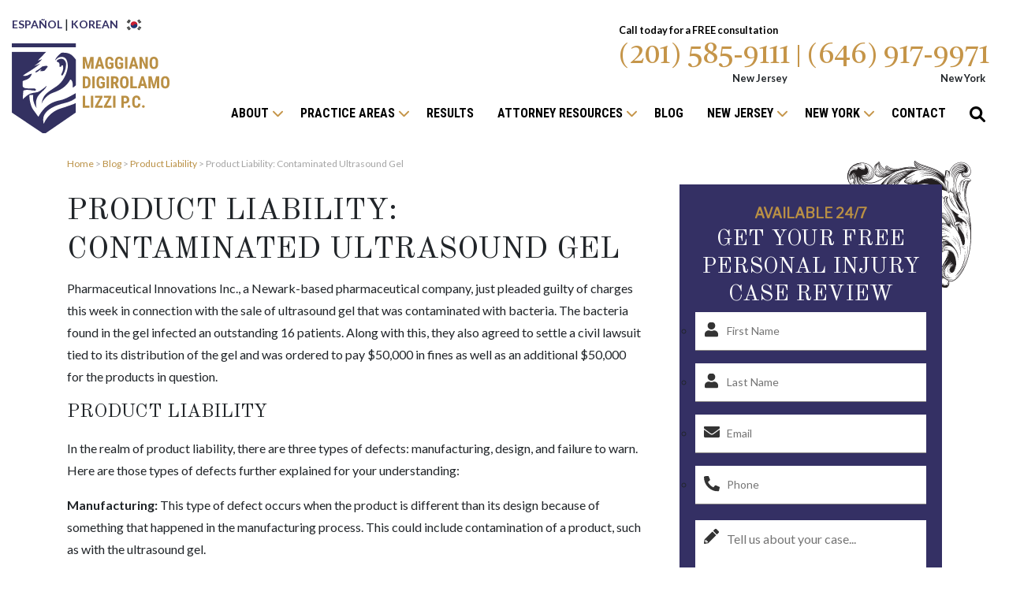

--- FILE ---
content_type: text/html; charset=UTF-8
request_url: https://www.maggianolaw.com/blog/product-liability-contaminated-ultrasound-gel/
body_size: 21601
content:
<!doctype html>
<html lang="en-US">
<head>
 
	<meta charset="UTF-8" />
<script type="text/javascript">
/* <![CDATA[ */
var gform;gform||(document.addEventListener("gform_main_scripts_loaded",function(){gform.scriptsLoaded=!0}),document.addEventListener("gform/theme/scripts_loaded",function(){gform.themeScriptsLoaded=!0}),window.addEventListener("DOMContentLoaded",function(){gform.domLoaded=!0}),gform={domLoaded:!1,scriptsLoaded:!1,themeScriptsLoaded:!1,isFormEditor:()=>"function"==typeof InitializeEditor,callIfLoaded:function(o){return!(!gform.domLoaded||!gform.scriptsLoaded||!gform.themeScriptsLoaded&&!gform.isFormEditor()||(gform.isFormEditor()&&console.warn("The use of gform.initializeOnLoaded() is deprecated in the form editor context and will be removed in Gravity Forms 3.1."),o(),0))},initializeOnLoaded:function(o){gform.callIfLoaded(o)||(document.addEventListener("gform_main_scripts_loaded",()=>{gform.scriptsLoaded=!0,gform.callIfLoaded(o)}),document.addEventListener("gform/theme/scripts_loaded",()=>{gform.themeScriptsLoaded=!0,gform.callIfLoaded(o)}),window.addEventListener("DOMContentLoaded",()=>{gform.domLoaded=!0,gform.callIfLoaded(o)}))},hooks:{action:{},filter:{}},addAction:function(o,r,e,t){gform.addHook("action",o,r,e,t)},addFilter:function(o,r,e,t){gform.addHook("filter",o,r,e,t)},doAction:function(o){gform.doHook("action",o,arguments)},applyFilters:function(o){return gform.doHook("filter",o,arguments)},removeAction:function(o,r){gform.removeHook("action",o,r)},removeFilter:function(o,r,e){gform.removeHook("filter",o,r,e)},addHook:function(o,r,e,t,n){null==gform.hooks[o][r]&&(gform.hooks[o][r]=[]);var d=gform.hooks[o][r];null==n&&(n=r+"_"+d.length),gform.hooks[o][r].push({tag:n,callable:e,priority:t=null==t?10:t})},doHook:function(r,o,e){var t;if(e=Array.prototype.slice.call(e,1),null!=gform.hooks[r][o]&&((o=gform.hooks[r][o]).sort(function(o,r){return o.priority-r.priority}),o.forEach(function(o){"function"!=typeof(t=o.callable)&&(t=window[t]),"action"==r?t.apply(null,e):e[0]=t.apply(null,e)})),"filter"==r)return e[0]},removeHook:function(o,r,t,n){var e;null!=gform.hooks[o][r]&&(e=(e=gform.hooks[o][r]).filter(function(o,r,e){return!!(null!=n&&n!=o.tag||null!=t&&t!=o.priority)}),gform.hooks[o][r]=e)}});
/* ]]> */
</script>

	<meta name="viewport" content="width=device-width, initial-scale=1" />
	<meta name="cf-2fa-verify" content="654c73a3c130fe8">
	<link rel="profile" href="https://gmpg.org/xfn/11" />

	<link rel="apple-touch-icon" sizes="180x180" href="https://www.maggianolaw.com/wp-content/themes/maggiano/apple-touch-icon.png">
	<link rel="icon" type="image/png" sizes="32x32" href="https://www.maggianolaw.com/wp-content/themes/maggiano/favicon-32x32.png">
	<link rel="icon" type="image/png" sizes="16x16" href="https://www.maggianolaw.com/wp-content/themes/maggiano/favicon-16x16.png">

	<meta name="msapplication-TileColor" content="#da532c">
	<meta name="theme-color" content="#ffffff">

			<meta name='robots' content='index, follow, max-image-preview:large, max-snippet:-1, max-video-preview:-1' />
	<style>img:is([sizes="auto" i], [sizes^="auto," i]) { contain-intrinsic-size: 3000px 1500px }</style>
	
	<!-- This site is optimized with the Yoast SEO Premium plugin v26.8 (Yoast SEO v26.8) - https://yoast.com/product/yoast-seo-premium-wordpress/ -->
	<title>Product Liability: Contaminated Ultrasound Gel | Maggiano, DiGirolamo &amp; Lizzi P.C.</title>
	<meta name="description" content="In product liability cases, manufacturers can be held liable for damages stemming from incidents. In one case, ultrasound gel was contaminated." />
	<link rel="canonical" href="https://www.maggianolaw.com/blog/product-liability-contaminated-ultrasound-gel/" />
	<meta property="og:locale" content="en_US" />
	<meta property="og:type" content="article" />
	<meta property="og:title" content="Product Liability: Contaminated Ultrasound Gel" />
	<meta property="og:description" content="In product liability cases, manufacturers can be held liable for damages stemming from incidents. In one case, ultrasound gel was contaminated." />
	<meta property="og:url" content="https://www.maggianolaw.com/blog/product-liability-contaminated-ultrasound-gel/" />
	<meta property="og:site_name" content="Maggiano, DiGirolamo &amp; Lizzi P.C." />
	<meta property="article:published_time" content="2016-07-07T17:43:37+00:00" />
	<meta property="article:modified_time" content="2025-02-08T12:53:38+00:00" />
	<meta name="author" content="maggadmin" />
	<meta name="twitter:card" content="summary_large_image" />
	<meta name="twitter:label1" content="Written by" />
	<meta name="twitter:data1" content="maggadmin" />
	<meta name="twitter:label2" content="Est. reading time" />
	<meta name="twitter:data2" content="3 minutes" />
	<script type="application/ld+json" class="yoast-schema-graph">{"@context":"https://schema.org","@graph":[{"@type":"Article","@id":"https://www.maggianolaw.com/blog/product-liability-contaminated-ultrasound-gel/#article","isPartOf":{"@id":"https://www.maggianolaw.com/blog/product-liability-contaminated-ultrasound-gel/"},"author":{"name":"maggadmin","@id":"https://www.maggianolaw.com/#/schema/person/72967247a36a0d0f81e561ba11be2ed4"},"headline":"Product Liability: Contaminated Ultrasound Gel","datePublished":"2016-07-07T17:43:37+00:00","dateModified":"2025-02-08T12:53:38+00:00","mainEntityOfPage":{"@id":"https://www.maggianolaw.com/blog/product-liability-contaminated-ultrasound-gel/"},"wordCount":511,"publisher":{"@id":"https://www.maggianolaw.com/#organization"},"articleSection":["Product Liability"],"inLanguage":"en-US"},{"@type":"WebPage","@id":"https://www.maggianolaw.com/blog/product-liability-contaminated-ultrasound-gel/","url":"https://www.maggianolaw.com/blog/product-liability-contaminated-ultrasound-gel/","name":"Product Liability: Contaminated Ultrasound Gel | Maggiano, DiGirolamo & Lizzi P.C.","isPartOf":{"@id":"https://www.maggianolaw.com/#website"},"datePublished":"2016-07-07T17:43:37+00:00","dateModified":"2025-02-08T12:53:38+00:00","description":"In product liability cases, manufacturers can be held liable for damages stemming from incidents. In one case, ultrasound gel was contaminated.","breadcrumb":{"@id":"https://www.maggianolaw.com/blog/product-liability-contaminated-ultrasound-gel/#breadcrumb"},"inLanguage":"en-US","potentialAction":[{"@type":"ReadAction","target":["https://www.maggianolaw.com/blog/product-liability-contaminated-ultrasound-gel/"]}]},{"@type":"BreadcrumbList","@id":"https://www.maggianolaw.com/blog/product-liability-contaminated-ultrasound-gel/#breadcrumb","itemListElement":[{"@type":"ListItem","position":1,"name":"Home","item":"https://www.maggianolaw.com/"},{"@type":"ListItem","position":2,"name":"Blog","item":"https://www.maggianolaw.com/blog/"},{"@type":"ListItem","position":3,"name":"Product Liability","item":"https://www.maggianolaw.com/blog/category/product-liability/"},{"@type":"ListItem","position":4,"name":"Product Liability: Contaminated Ultrasound Gel"}]},{"@type":"WebSite","@id":"https://www.maggianolaw.com/#website","url":"https://www.maggianolaw.com/","name":"Maggiano, DiGirolamo &amp; Lizzi P.C.","description":"Top Rated Personal Injury &amp; Accident Lawyers In NJ","publisher":{"@id":"https://www.maggianolaw.com/#organization"},"potentialAction":[{"@type":"SearchAction","target":{"@type":"EntryPoint","urlTemplate":"https://www.maggianolaw.com/?s={search_term_string}"},"query-input":{"@type":"PropertyValueSpecification","valueRequired":true,"valueName":"search_term_string"}}],"inLanguage":"en-US"},{"@type":"Organization","@id":"https://www.maggianolaw.com/#organization","name":"Maggiano Law","url":"https://www.maggianolaw.com/","logo":{"@type":"ImageObject","inLanguage":"en-US","@id":"https://www.maggianolaw.com/#/schema/logo/image/","url":"https://www.maggianolaw.com/wp-content/uploads/2020/06/logotype.png","contentUrl":"https://www.maggianolaw.com/wp-content/uploads/2020/06/logotype.png","width":182,"height":102,"caption":"Maggiano Law"},"image":{"@id":"https://www.maggianolaw.com/#/schema/logo/image/"}},{"@type":"Person","@id":"https://www.maggianolaw.com/#/schema/person/72967247a36a0d0f81e561ba11be2ed4","name":"maggadmin","image":{"@type":"ImageObject","inLanguage":"en-US","@id":"https://www.maggianolaw.com/#/schema/person/image/","url":"https://secure.gravatar.com/avatar/0cfe06ab518c118b509b8450ae23f3d52ffacb4c3971b6bc1a061c0aac93530b?s=96&d=mm&r=g","contentUrl":"https://secure.gravatar.com/avatar/0cfe06ab518c118b509b8450ae23f3d52ffacb4c3971b6bc1a061c0aac93530b?s=96&d=mm&r=g","caption":"maggadmin"}}]}</script>
	<!-- / Yoast SEO Premium plugin. -->


<link rel='dns-prefetch' href='//fonts.googleapis.com' />
<link rel="alternate" type="application/rss+xml" title="Maggiano, DiGirolamo &amp; Lizzi P.C. &raquo; Feed" href="https://www.maggianolaw.com/feed/" />
<link rel="alternate" type="application/rss+xml" title="Maggiano, DiGirolamo &amp; Lizzi P.C. &raquo; Comments Feed" href="https://www.maggianolaw.com/comments/feed/" />
<style id='classic-theme-styles-inline-css' type='text/css'>
/*! This file is auto-generated */
.wp-block-button__link{color:#fff;background-color:#32373c;border-radius:9999px;box-shadow:none;text-decoration:none;padding:calc(.667em + 2px) calc(1.333em + 2px);font-size:1.125em}.wp-block-file__button{background:#32373c;color:#fff;text-decoration:none}
</style>
<style id='global-styles-inline-css' type='text/css'>
:root{--wp--preset--aspect-ratio--square: 1;--wp--preset--aspect-ratio--4-3: 4/3;--wp--preset--aspect-ratio--3-4: 3/4;--wp--preset--aspect-ratio--3-2: 3/2;--wp--preset--aspect-ratio--2-3: 2/3;--wp--preset--aspect-ratio--16-9: 16/9;--wp--preset--aspect-ratio--9-16: 9/16;--wp--preset--color--black: #000000;--wp--preset--color--cyan-bluish-gray: #abb8c3;--wp--preset--color--white: #ffffff;--wp--preset--color--pale-pink: #f78da7;--wp--preset--color--vivid-red: #cf2e2e;--wp--preset--color--luminous-vivid-orange: #ff6900;--wp--preset--color--luminous-vivid-amber: #fcb900;--wp--preset--color--light-green-cyan: #7bdcb5;--wp--preset--color--vivid-green-cyan: #00d084;--wp--preset--color--pale-cyan-blue: #8ed1fc;--wp--preset--color--vivid-cyan-blue: #0693e3;--wp--preset--color--vivid-purple: #9b51e0;--wp--preset--gradient--vivid-cyan-blue-to-vivid-purple: linear-gradient(135deg,rgba(6,147,227,1) 0%,rgb(155,81,224) 100%);--wp--preset--gradient--light-green-cyan-to-vivid-green-cyan: linear-gradient(135deg,rgb(122,220,180) 0%,rgb(0,208,130) 100%);--wp--preset--gradient--luminous-vivid-amber-to-luminous-vivid-orange: linear-gradient(135deg,rgba(252,185,0,1) 0%,rgba(255,105,0,1) 100%);--wp--preset--gradient--luminous-vivid-orange-to-vivid-red: linear-gradient(135deg,rgba(255,105,0,1) 0%,rgb(207,46,46) 100%);--wp--preset--gradient--very-light-gray-to-cyan-bluish-gray: linear-gradient(135deg,rgb(238,238,238) 0%,rgb(169,184,195) 100%);--wp--preset--gradient--cool-to-warm-spectrum: linear-gradient(135deg,rgb(74,234,220) 0%,rgb(151,120,209) 20%,rgb(207,42,186) 40%,rgb(238,44,130) 60%,rgb(251,105,98) 80%,rgb(254,248,76) 100%);--wp--preset--gradient--blush-light-purple: linear-gradient(135deg,rgb(255,206,236) 0%,rgb(152,150,240) 100%);--wp--preset--gradient--blush-bordeaux: linear-gradient(135deg,rgb(254,205,165) 0%,rgb(254,45,45) 50%,rgb(107,0,62) 100%);--wp--preset--gradient--luminous-dusk: linear-gradient(135deg,rgb(255,203,112) 0%,rgb(199,81,192) 50%,rgb(65,88,208) 100%);--wp--preset--gradient--pale-ocean: linear-gradient(135deg,rgb(255,245,203) 0%,rgb(182,227,212) 50%,rgb(51,167,181) 100%);--wp--preset--gradient--electric-grass: linear-gradient(135deg,rgb(202,248,128) 0%,rgb(113,206,126) 100%);--wp--preset--gradient--midnight: linear-gradient(135deg,rgb(2,3,129) 0%,rgb(40,116,252) 100%);--wp--preset--font-size--small: 13px;--wp--preset--font-size--medium: 20px;--wp--preset--font-size--large: 36px;--wp--preset--font-size--x-large: 42px;--wp--preset--spacing--20: 0.44rem;--wp--preset--spacing--30: 0.67rem;--wp--preset--spacing--40: 1rem;--wp--preset--spacing--50: 1.5rem;--wp--preset--spacing--60: 2.25rem;--wp--preset--spacing--70: 3.38rem;--wp--preset--spacing--80: 5.06rem;--wp--preset--shadow--natural: 6px 6px 9px rgba(0, 0, 0, 0.2);--wp--preset--shadow--deep: 12px 12px 50px rgba(0, 0, 0, 0.4);--wp--preset--shadow--sharp: 6px 6px 0px rgba(0, 0, 0, 0.2);--wp--preset--shadow--outlined: 6px 6px 0px -3px rgba(255, 255, 255, 1), 6px 6px rgba(0, 0, 0, 1);--wp--preset--shadow--crisp: 6px 6px 0px rgba(0, 0, 0, 1);}:where(.is-layout-flex){gap: 0.5em;}:where(.is-layout-grid){gap: 0.5em;}body .is-layout-flex{display: flex;}.is-layout-flex{flex-wrap: wrap;align-items: center;}.is-layout-flex > :is(*, div){margin: 0;}body .is-layout-grid{display: grid;}.is-layout-grid > :is(*, div){margin: 0;}:where(.wp-block-columns.is-layout-flex){gap: 2em;}:where(.wp-block-columns.is-layout-grid){gap: 2em;}:where(.wp-block-post-template.is-layout-flex){gap: 1.25em;}:where(.wp-block-post-template.is-layout-grid){gap: 1.25em;}.has-black-color{color: var(--wp--preset--color--black) !important;}.has-cyan-bluish-gray-color{color: var(--wp--preset--color--cyan-bluish-gray) !important;}.has-white-color{color: var(--wp--preset--color--white) !important;}.has-pale-pink-color{color: var(--wp--preset--color--pale-pink) !important;}.has-vivid-red-color{color: var(--wp--preset--color--vivid-red) !important;}.has-luminous-vivid-orange-color{color: var(--wp--preset--color--luminous-vivid-orange) !important;}.has-luminous-vivid-amber-color{color: var(--wp--preset--color--luminous-vivid-amber) !important;}.has-light-green-cyan-color{color: var(--wp--preset--color--light-green-cyan) !important;}.has-vivid-green-cyan-color{color: var(--wp--preset--color--vivid-green-cyan) !important;}.has-pale-cyan-blue-color{color: var(--wp--preset--color--pale-cyan-blue) !important;}.has-vivid-cyan-blue-color{color: var(--wp--preset--color--vivid-cyan-blue) !important;}.has-vivid-purple-color{color: var(--wp--preset--color--vivid-purple) !important;}.has-black-background-color{background-color: var(--wp--preset--color--black) !important;}.has-cyan-bluish-gray-background-color{background-color: var(--wp--preset--color--cyan-bluish-gray) !important;}.has-white-background-color{background-color: var(--wp--preset--color--white) !important;}.has-pale-pink-background-color{background-color: var(--wp--preset--color--pale-pink) !important;}.has-vivid-red-background-color{background-color: var(--wp--preset--color--vivid-red) !important;}.has-luminous-vivid-orange-background-color{background-color: var(--wp--preset--color--luminous-vivid-orange) !important;}.has-luminous-vivid-amber-background-color{background-color: var(--wp--preset--color--luminous-vivid-amber) !important;}.has-light-green-cyan-background-color{background-color: var(--wp--preset--color--light-green-cyan) !important;}.has-vivid-green-cyan-background-color{background-color: var(--wp--preset--color--vivid-green-cyan) !important;}.has-pale-cyan-blue-background-color{background-color: var(--wp--preset--color--pale-cyan-blue) !important;}.has-vivid-cyan-blue-background-color{background-color: var(--wp--preset--color--vivid-cyan-blue) !important;}.has-vivid-purple-background-color{background-color: var(--wp--preset--color--vivid-purple) !important;}.has-black-border-color{border-color: var(--wp--preset--color--black) !important;}.has-cyan-bluish-gray-border-color{border-color: var(--wp--preset--color--cyan-bluish-gray) !important;}.has-white-border-color{border-color: var(--wp--preset--color--white) !important;}.has-pale-pink-border-color{border-color: var(--wp--preset--color--pale-pink) !important;}.has-vivid-red-border-color{border-color: var(--wp--preset--color--vivid-red) !important;}.has-luminous-vivid-orange-border-color{border-color: var(--wp--preset--color--luminous-vivid-orange) !important;}.has-luminous-vivid-amber-border-color{border-color: var(--wp--preset--color--luminous-vivid-amber) !important;}.has-light-green-cyan-border-color{border-color: var(--wp--preset--color--light-green-cyan) !important;}.has-vivid-green-cyan-border-color{border-color: var(--wp--preset--color--vivid-green-cyan) !important;}.has-pale-cyan-blue-border-color{border-color: var(--wp--preset--color--pale-cyan-blue) !important;}.has-vivid-cyan-blue-border-color{border-color: var(--wp--preset--color--vivid-cyan-blue) !important;}.has-vivid-purple-border-color{border-color: var(--wp--preset--color--vivid-purple) !important;}.has-vivid-cyan-blue-to-vivid-purple-gradient-background{background: var(--wp--preset--gradient--vivid-cyan-blue-to-vivid-purple) !important;}.has-light-green-cyan-to-vivid-green-cyan-gradient-background{background: var(--wp--preset--gradient--light-green-cyan-to-vivid-green-cyan) !important;}.has-luminous-vivid-amber-to-luminous-vivid-orange-gradient-background{background: var(--wp--preset--gradient--luminous-vivid-amber-to-luminous-vivid-orange) !important;}.has-luminous-vivid-orange-to-vivid-red-gradient-background{background: var(--wp--preset--gradient--luminous-vivid-orange-to-vivid-red) !important;}.has-very-light-gray-to-cyan-bluish-gray-gradient-background{background: var(--wp--preset--gradient--very-light-gray-to-cyan-bluish-gray) !important;}.has-cool-to-warm-spectrum-gradient-background{background: var(--wp--preset--gradient--cool-to-warm-spectrum) !important;}.has-blush-light-purple-gradient-background{background: var(--wp--preset--gradient--blush-light-purple) !important;}.has-blush-bordeaux-gradient-background{background: var(--wp--preset--gradient--blush-bordeaux) !important;}.has-luminous-dusk-gradient-background{background: var(--wp--preset--gradient--luminous-dusk) !important;}.has-pale-ocean-gradient-background{background: var(--wp--preset--gradient--pale-ocean) !important;}.has-electric-grass-gradient-background{background: var(--wp--preset--gradient--electric-grass) !important;}.has-midnight-gradient-background{background: var(--wp--preset--gradient--midnight) !important;}.has-small-font-size{font-size: var(--wp--preset--font-size--small) !important;}.has-medium-font-size{font-size: var(--wp--preset--font-size--medium) !important;}.has-large-font-size{font-size: var(--wp--preset--font-size--large) !important;}.has-x-large-font-size{font-size: var(--wp--preset--font-size--x-large) !important;}
:where(.wp-block-post-template.is-layout-flex){gap: 1.25em;}:where(.wp-block-post-template.is-layout-grid){gap: 1.25em;}
:where(.wp-block-columns.is-layout-flex){gap: 2em;}:where(.wp-block-columns.is-layout-grid){gap: 2em;}
:root :where(.wp-block-pullquote){font-size: 1.5em;line-height: 1.6;}
</style>
<link rel='stylesheet' id='google-fonts-css' href='https://fonts.googleapis.com/css?family=Lato%3A400%2C600%2C700%7CCastoro%7COld+Standard+TT%7CLibre+Franklin%7CRoboto+Condensed%3A700&#038;display=swap' type='text/css' media='all' />
<link rel="https://api.w.org/" href="https://www.maggianolaw.com/wp-json/" /><link rel="alternate" title="JSON" type="application/json" href="https://www.maggianolaw.com/wp-json/wp/v2/posts/8445" /><link rel="EditURI" type="application/rsd+xml" title="RSD" href="https://www.maggianolaw.com/xmlrpc.php?rsd" />
<link rel='shortlink' href='https://www.maggianolaw.com/?p=8445' />
<link rel="alternate" title="oEmbed (JSON)" type="application/json+oembed" href="https://www.maggianolaw.com/wp-json/oembed/1.0/embed?url=https%3A%2F%2Fwww.maggianolaw.com%2Fblog%2Fproduct-liability-contaminated-ultrasound-gel%2F" />
<link rel="alternate" title="oEmbed (XML)" type="text/xml+oembed" href="https://www.maggianolaw.com/wp-json/oembed/1.0/embed?url=https%3A%2F%2Fwww.maggianolaw.com%2Fblog%2Fproduct-liability-contaminated-ultrasound-gel%2F&#038;format=xml" />
<link rel="stylesheet" type="text/css" href="https://www.maggianolaw.com/wp-content/themes/maggiano/speed/style.min.css?ver=1769904196" media="all" />	    
   	  
	   <script type="application/ld+json">
{"@context":"http://schema.org",
"@type": "LegalService", 
"name":"Maggiano, DiGirolamo & Lizzi P.C.",
"alternateName":"Maggiano, DiGirolamo & Lizzi P.C. Top Rated Personal Injury Lawyers & Truck Accident Attorneys",
"description":"Personal Injury Lawyers serving New Jersey and Bronx, New York.",
"disambiguatingdescription": "Truck Accident Injury Lawyers based in Fort Lee, NJ and Bronx, NY handling truck accident lawsuits for people injured in motor vehicle accidents.",
"telephone":["201-585-9111","212-543-1600"],
"email":"Lawyers@mdltriallawyers.com",
"foundingDate": "1989",
"address": [{ 
"@type": "PostalAddress", 
"streetAddress": "201 Columbia Ave", 
"addressLocality": "Fort Lee", 
"addressRegion": "NJ", 
"postalCode": "07024",
"addressCountry": "US"},
{ 
"@type": "PostalAddress", 
"streetAddress": "930 Grand Concourse #1a", 
"addressLocality": "Bronx", 
"addressRegion": "NY", 
"postalCode": "10451",
"addressCountry": "US"}],
"priceRange": "FREE Consultations - Our Clients Inspire Us.",
"image": "https://www.maggianolaw.com/wp-content/themes/maggiano/images/maggiano-personal-injury-lawyers-logo.svg"}
</script>   
      
               
   		  
		<script type="application/ld+json">{
  "@context": "https://schema.org/", 
  "@type": "Product", 
  "name": "Personal Injury Lawyers",
  "alternateName":"Maggiano, DiGirolamo & Lizzi P.C.",
  "image": "https://www.maggianolaw.com/wp-content/themes/maggiano/images/maggiano-personal-injury-lawyers-logo.svg",
  "description": "Personal injury attorneys in New Jersey helping injury victims file personal injury lawsuits against any party that acted negligently and caused unnecessary pain and suffering.",
  "disambiguatingDescription": "Personal injury lawyers serving clients in the state of New Jersey and the Bronx, New York.",
  "brand": "Maggiano, DiGirolamo & Lizzi P.C.",
  "offers": {
    "@type": "AggregateOffer",
    "priceCurrency": "USD",
    "lowPrice": "0",
    "highPrice": "0",
    "offerCount": "1"
  },
  "aggregateRating": {
    "@type": "AggregateRating",
    "ratingValue": "4.95",
    "ratingCount": "370",
    "reviewCount": "370"
  },
  "review": {
    "@type": "Review",
    "name": "Eileen Matias",
    "reviewBody": "Working with the Mr. Maggiano and his team was an absolute joy! Throughout the process, I felt that they did everything they could to achieve our goal. Additionally, any thoughts I had were always heard and embraced. Specifically, Mr. Maggiano and his paralegal, Mariel, were amazing to work with. I felt that they really cared about my case and worked hard to achieve the best possible outcome. Overall, I had an excellent experience working with this team!",
    "reviewRating": {
      "@type": "Rating",
      "ratingValue": "5"
    },
    "author": {"@type": "Person", "name": "Eileen Matias"},
    "publisher": {"@type": "Organization", "name": "Google"}
  }
}</script>	 
			
			  
		   		
   
   	<!-- Google Tag Manager -->
	<script>(function(w,d,s,l,i){w[l]=w[l]||[];w[l].push({'gtm.start':new Date().getTime(),event:'gtm.js'});var f=d.getElementsByTagName(s)[0],j=d.createElement(s),dl=l!='dataLayer'?'&l='+l:'';j.async=true;j.src='https://www.googletagmanager.com/gtm.js?id='+i+dl;f.parentNode.insertBefore(j,f);})(window,document,'script','dataLayer','GTM-MZDNL7QZ');</script>
	<!-- End Google Tag Manager -->
	<!-- Google GA4 tag (gtag.js) -->
<script async src="https://www.googletagmanager.com/gtag/js?id=G-D8S4CQW65V"></script>
<script>
  window.dataLayer = window.dataLayer || [];
  function gtag(){dataLayer.push(arguments);}
  gtag('js', new Date());

  gtag('config', 'G-D8S4CQW65V');
</script>
	<!-- Juvo Leads Tag for maggianolaw.com -->
	<script type="text/javascript">(function() { var fd = document.createElement("script"); fd.type = "text/javascript"; fd.async = true; fd.src = ("https:" == document.location.protocol ? "https://" : "http://") + "cdn.juvoleads.com/tag/9263200398.js?v="+Math.floor(Math.random()*9999999999); var s = document.getElementsByTagName("script")[0]; s.parentNode.insertBefore(fd, s); })();</script>
	<!-- End Juvo Leads Tag for maggianolaw.com -->
	<meta name="google-site-verification" content="67J0I34C2pLapw4SjH3iG9lBuC10haweSXoOdo9hOTs" />
	<script type="text/javascript" async="" src="https://www.googletagmanager.com/gtag/destination?id=AW-657380022&amp;l=dataLayer&amp;cx=c&amp;gtm=45He51m0v830816100za200"></script>
	<!-- Facebook Pixel	-->
	<script type="text/javascript" id="" charset="">!function(b,e,f,g,a,c,d){b.fbq||(a=b.fbq=function(){a.callMethod?a.callMethod.apply(a,arguments):a.queue.push(arguments)},b._fbq||(b._fbq=a),a.push=a,a.loaded=!0,a.version="2.0",a.queue=[],c=e.createElement(f),c.async=!0,c.src=g,d=e.getElementsByTagName(f)[0],d.parentNode.insertBefore(c,d))}(window,document,"script","https://connect.facebook.net/en_US/fbevents.js");fbq("init","259763501687204");fbq("track","PageView");</script>
	<noscript><img height="1" width="1" style="display:none" src="https://www.facebook.com/tr?id=259763501687204&amp;ev=PageView&amp;noscript=1"></noscript>
	<!-- End Facebook Pixel	-->
	</head>


<body class="wp-singular post-template-default single single-post postid-8445 single-format-standard wp-embed-responsive wp-theme-maggiano drawer drawer--right">
		 
	<!-- Google Tag Manager (noscript) -->
	<noscript><iframe src="https://www.googletagmanager.com/ns.html?id=GTM-MZDNL7QZ" height="0" width="0" style="display:none;visibility:hidden"></iframe></noscript>
	<!-- End Google Tag Manager (noscript) -->

<header id="masthead">

		
	<div class="container-fluid d-flex h-100 pt-3">
	 
			<div class="d-xl-none col-md-flex flex-column col-md-2 col-lg-2 col-2 pr-0" id="phone-nav">
				<a href="tel:2014251135" class="mobilecall">
					<img src="https://www.maggianolaw.com/wp-content/themes/maggiano/images/phone-white.svg" width="23px" height="23px" alt="phone" />
					<span>Call</span>
				</a>
			</div>
			<div class="logo_container">
				<div class="lang">
					<a href="https://www.maggianolaw.com/es/">ESPAÑOL</a> | <a href="https://www.maggianolaw.com/ko/">Korean <img id="lang" src="https://www.maggianolaw.com/wp-content/themes/maggiano/images/korean-flag.png" alt="Korean Translation" width="30" height="17" /></a>
				</div>
				<a id="logo" href="https://www.maggianolaw.com">
 <img id="desk-logo" src="https://www.maggianolaw.com/wp-content/themes/maggiano/images/maggiano-personal-injury-lawyers-logo.svg" style="width:200px; height:auto;" width="200" height="55" alt="Maggiano Personal Injury Lawyers New Jersey and New York" loading="lazy" />
  <img id="mobile-logo" src="https://www.maggianolaw.com/wp-content/themes/maggiano/images/maggiano-personal-injury-lawyers-logo-white.svg" style="width:200px; height:auto;" width="200" height="55" alt="Maggiano Personal Injury Lawyers New Jersey and New York" />
				</a> 
			</div>
	
	 		<div class="navigation_holder d-flex flex-wrap">
	 			<div id="right-contact">
	 				<span>Call today for a FREE consultation</span> 
	 				
					
						<div class="numbers">
							<div>
								<a id="top_phone" href="tel:2014251135">(201) 585-9111</a>
								<b>New Jersey</b>
							</div>
							<div>
								<a id="top_phone" href="tel:6469179971">(646) 917-9971</a>
								<b>New York</b>
							</div>
						 </div>
					 
		 		</div>
		 		
		 			 <div class="navigation">
		 
					 			 	
		 	<nav class="navbar navbar-expand-md" id="standard-nav-container">
			 	
					<div id="navbarResponsive" class="collapse d-flex justify-content-center"><ul id="menu-main" class="navbar-nav  nav-fill"><li id="menu-item-20946" class="menu-item menu-item-type-custom menu-item-object-custom menu-item-has-children dropdown menu-item-20946"><a href="/about/" class="dropdown-toggle" data-toggle="dropdown">ABOUT</a>
<ul class="dropdown-menu depth_0">
	<li id="menu-item-9977" class="menu-item menu-item-type-post_type menu-item-object-page menu-item-9977"><a href="https://www.maggianolaw.com/about/">About Us</a></li>
	<li id="menu-item-10472" class="menu-item menu-item-type-post_type menu-item-object-page menu-item-10472"><a href="https://www.maggianolaw.com/about/attorneys/">Attorneys</a></li>
	<li id="menu-item-10068" class="menu-item menu-item-type-post_type menu-item-object-page menu-item-10068"><a href="https://www.maggianolaw.com/about/why-hire-us/">Why Hire Us?</a></li>
	<li id="menu-item-21044" class="menu-item menu-item-type-post_type menu-item-object-page menu-item-21044"><a href="https://www.maggianolaw.com/testimonials/">Testimonials</a></li>
	<li id="menu-item-20471" class="menu-item menu-item-type-custom menu-item-object-custom menu-item-20471"><a href="/firm-news/">Firm News</a></li>
	<li id="menu-item-10069" class="menu-item menu-item-type-post_type menu-item-object-page menu-item-10069"><a href="https://www.maggianolaw.com/about/honors-and-awards/">Honors &amp; Awards</a></li>
	<li id="menu-item-9983" class="menu-item menu-item-type-post_type menu-item-object-page menu-item-9983"><a href="https://www.maggianolaw.com/about/affiliations/">Affiliations</a></li>
	<li id="menu-item-12315" class="menu-item menu-item-type-post_type menu-item-object-page menu-item-12315"><a href="https://www.maggianolaw.com/you-should-know-newsletter/">Newsletter</a></li>
	<li id="menu-item-21643" class="menu-item menu-item-type-post_type menu-item-object-page menu-item-21643"><a href="https://www.maggianolaw.com/about/scholarships/mdl-trial-scholarship/">Scholarship</a></li>
	<li id="menu-item-22821" class="menu-item menu-item-type-post_type menu-item-object-page menu-item-22821"><a href="https://www.maggianolaw.com/careers/">Careers</a></li>
</ul>
</li>
<li id="menu-item-20949" class="menu-item menu-item-type-custom menu-item-object-custom menu-item-has-children dropdown menu-item-20949"><a href="/" class="dropdown-toggle" data-toggle="dropdown">Practice Areas</a>
<ul class="dropdown-menu depth_0">
	<li id="menu-item-9985" class="menu-item menu-item-type-post_type menu-item-object-page menu-item-9985"><a href="https://www.maggianolaw.com/fort-lee-car-accident-lawyer/">Car Accident Lawyer</a></li>
	<li id="menu-item-21123" class="menu-item menu-item-type-post_type menu-item-object-page menu-item-21123"><a href="https://www.maggianolaw.com/fort-lee-car-accident-lawyer/distracted-driving/">Distracted Driver Accident Lawyer</a></li>
	<li id="menu-item-10018" class="menu-item menu-item-type-post_type menu-item-object-page menu-item-10018"><a href="https://www.maggianolaw.com/fort-lee-truck-accident-lawyer/">Truck Accident Lawyer</a></li>
	<li id="menu-item-10041" class="menu-item menu-item-type-post_type menu-item-object-page menu-item-10041"><a href="https://www.maggianolaw.com/fort-lee-motorcycle-accident-lawyer/">Motorcycle Accident Lawyer</a></li>
	<li id="menu-item-10739" class="menu-item menu-item-type-post_type menu-item-object-page menu-item-10739"><a href="https://www.maggianolaw.com/fort-lee-construction-accident-lawyer/">Construction Accident Lawyer</a></li>
	<li id="menu-item-20086" class="menu-item menu-item-type-post_type menu-item-object-page menu-item-20086"><a href="https://www.maggianolaw.com/fort-lee-catastrophic-injury-lawyer/">Catastrophic Injury Lawyer</a></li>
	<li id="menu-item-20087" class="menu-item menu-item-type-post_type menu-item-object-page menu-item-20087"><a href="https://www.maggianolaw.com/fort-lee-premises-accident-lawyer/">Premises Liability Lawyer</a></li>
	<li id="menu-item-12450" class="menu-item menu-item-type-post_type menu-item-object-page menu-item-12450"><a href="https://www.maggianolaw.com/fort-lee-workers-compensation-lawyer/">Workers’ Compensation Lawyer</a></li>
	<li id="menu-item-21206" class="menu-item menu-item-type-post_type menu-item-object-page menu-item-21206"><a href="https://www.maggianolaw.com/camp-lejeune-lawyer/">Camp Lejeune Lawyer</a></li>
</ul>
</li>
<li id="menu-item-9980" class="menu-item menu-item-type-post_type menu-item-object-page menu-item-9980"><a href="https://www.maggianolaw.com/verdicts-settlements/">RESULTS</a></li>
<li id="menu-item-20945" class="normal menu-item menu-item-type-custom menu-item-object-custom menu-item-has-children dropdown menu-item-20945"><a href="/attorney-resources/" class="dropdown-toggle" data-toggle="dropdown">ATTORNEY RESOURCES</a>
<ul class="dropdown-menu depth_0">
	<li id="menu-item-20465" class="menu-item menu-item-type-custom menu-item-object-custom menu-item-20465"><a href="/attorney-resources/">Articles for Attorneys</a></li>
	<li id="menu-item-20321" class="menu-item menu-item-type-post_type menu-item-object-page menu-item-20321"><a href="https://www.maggianolaw.com/referrals/">Attorney Referrals</a></li>
</ul>
</li>
<li id="menu-item-10879" class="menu-item menu-item-type-post_type menu-item-object-page current_page_parent menu-item-10879"><a href="https://www.maggianolaw.com/blog/">BLOG</a></li>
<li id="menu-item-20948" class="aws menu-item menu-item-type-custom menu-item-object-custom menu-item-has-children dropdown menu-item-20948"><a href="/" class="dropdown-toggle" data-toggle="dropdown">New Jersey</a>
<ul class="dropdown-menu depth_0">
	<li id="menu-item-22286" class="menu-item menu-item-type-custom menu-item-object-custom menu-item-22286"><a href="/">Fort Lee</a></li>
	<li id="menu-item-20219" class="menu-item menu-item-type-post_type menu-item-object-page menu-item-20219"><a href="https://www.maggianolaw.com/hackensack-nj/">Hackensack</a></li>
	<li id="menu-item-20224" class="menu-item menu-item-type-post_type menu-item-object-page menu-item-20224"><a href="https://www.maggianolaw.com/newark-nj/">Newark</a></li>
	<li id="menu-item-20223" class="menu-item menu-item-type-post_type menu-item-object-page menu-item-20223"><a href="https://www.maggianolaw.com/jersey-city-nj/">Jersey City</a></li>
	<li id="menu-item-20222" class="menu-item menu-item-type-post_type menu-item-object-page menu-item-20222"><a href="https://www.maggianolaw.com/hoboken-nj/">Hoboken</a></li>
	<li id="menu-item-20221" class="menu-item menu-item-type-post_type menu-item-object-page menu-item-20221"><a href="https://www.maggianolaw.com/clifton-nj/">Clifton</a></li>
	<li id="menu-item-20220" class="menu-item menu-item-type-post_type menu-item-object-page menu-item-20220"><a href="https://www.maggianolaw.com/union-city-nj/">Union City</a></li>
	<li id="menu-item-20218" class="menu-item menu-item-type-post_type menu-item-object-page menu-item-20218"><a href="https://www.maggianolaw.com/fair-lawn-nj/">Fair Lawn</a></li>
	<li id="menu-item-20217" class="menu-item menu-item-type-post_type menu-item-object-page menu-item-20217"><a href="https://www.maggianolaw.com/englewood-nj/">Englewood</a></li>
	<li id="menu-item-20216" class="menu-item menu-item-type-post_type menu-item-object-page menu-item-20216"><a href="https://www.maggianolaw.com/palisades-park-nj/">Palisades Park</a></li>
</ul>
</li>
<li id="menu-item-21690" class="aws d-block nym menu-item menu-item-type-custom menu-item-object-custom menu-item-has-children dropdown menu-item-21690"><a class="dropdown-toggle" data-toggle="dropdown">New York</a>
<ul class="dropdown-menu depth_0">
	<li id="menu-item-19387" class="menu-item menu-item-type-post_type menu-item-object-page menu-item-19387"><a href="https://www.maggianolaw.com/bronx/">Bronx</a></li>
	<li id="menu-item-21801" class="menu-item menu-item-type-post_type menu-item-object-page menu-item-21801"><a href="https://www.maggianolaw.com/brooklyn-ny/">Brooklyn</a></li>
	<li id="menu-item-21802" class="menu-item menu-item-type-post_type menu-item-object-page menu-item-21802"><a href="https://www.maggianolaw.com/queens-ny/">Queens</a></li>
	<li id="menu-item-21803" class="menu-item menu-item-type-post_type menu-item-object-page menu-item-21803"><a href="https://www.maggianolaw.com/manhattan-ny/">Manhattan</a></li>
	<li id="menu-item-21804" class="menu-item menu-item-type-post_type menu-item-object-page menu-item-21804"><a href="https://www.maggianolaw.com/staten-island-ny/">Staten Island</a></li>
</ul>
</li>
<li id="menu-item-10367" class="menu-item menu-item-type-post_type menu-item-object-page menu-item-10367"><a href="https://www.maggianolaw.com/contact-us/">CONTACT</a></li>
<li id="menu-item-20252" class="searchicon menu-item menu-item-type-custom menu-item-object-custom menu-item-20252"><a href="/"><img src="/wp-content/themes/maggiano/images/search.svg" alt="search"></a></li>
</ul></div>				
			</nav>
			 
			<form style="display:none;" role="search" method="get" class="search-form" action="https://www.maggianolaw.com">
				<label>
					<input type="search" class="search-field" placeholder="Search Our Site..." value="" name="s">
				</label>
			</form>
			
			</div>
			
			<div class="d-xl-none col-md-flex col-12 pr-0" id="mobile-nav">
				<div class="drawer-btns">
					<button type="button" class="drawer-toggle drawer-hamburger">
						<img src="https://www.maggianolaw.com/wp-content/themes/maggiano/images/bars-white.svg" alt="menu mobile" width="23" height="20" />
						<span>Menu</span>
					</button>
					<button type="button" id="drawer_close" class="drawer-toggle drawer-x">
						<img src="https://www.maggianolaw.com/wp-content/themes/maggiano/images/close-white.svg" alt="menu mobile white" />
						<span>Menu</span>
					</button>
				</div>
			</div>
			
	 	</div>	 	
	 </div>
	 

    
   


    <nav class="drawer-nav" role="navigation">

        <ul id="menu-main-1" class="drawer-menu"><li class="menu-item menu-item-type-custom menu-item-object-custom menu-item-has-children dropdown menu-item-20946"><a href="/about/" class="dropdown-toggle" data-toggle="dropdown">ABOUT</a>
<ul class="dropdown-menu depth_0">
	<li class="menu-item menu-item-type-post_type menu-item-object-page menu-item-9977"><a href="https://www.maggianolaw.com/about/">About Us</a></li>
	<li class="menu-item menu-item-type-post_type menu-item-object-page menu-item-10472"><a href="https://www.maggianolaw.com/about/attorneys/">Attorneys</a></li>
	<li class="menu-item menu-item-type-post_type menu-item-object-page menu-item-10068"><a href="https://www.maggianolaw.com/about/why-hire-us/">Why Hire Us?</a></li>
	<li class="menu-item menu-item-type-post_type menu-item-object-page menu-item-21044"><a href="https://www.maggianolaw.com/testimonials/">Testimonials</a></li>
	<li class="menu-item menu-item-type-custom menu-item-object-custom menu-item-20471"><a href="/firm-news/">Firm News</a></li>
	<li class="menu-item menu-item-type-post_type menu-item-object-page menu-item-10069"><a href="https://www.maggianolaw.com/about/honors-and-awards/">Honors &amp; Awards</a></li>
	<li class="menu-item menu-item-type-post_type menu-item-object-page menu-item-9983"><a href="https://www.maggianolaw.com/about/affiliations/">Affiliations</a></li>
	<li class="menu-item menu-item-type-post_type menu-item-object-page menu-item-12315"><a href="https://www.maggianolaw.com/you-should-know-newsletter/">Newsletter</a></li>
	<li class="menu-item menu-item-type-post_type menu-item-object-page menu-item-21643"><a href="https://www.maggianolaw.com/about/scholarships/mdl-trial-scholarship/">Scholarship</a></li>
	<li class="menu-item menu-item-type-post_type menu-item-object-page menu-item-22821"><a href="https://www.maggianolaw.com/careers/">Careers</a></li>
</ul>
</li>
<li class="menu-item menu-item-type-custom menu-item-object-custom menu-item-has-children dropdown menu-item-20949"><a href="/" class="dropdown-toggle" data-toggle="dropdown">Practice Areas</a>
<ul class="dropdown-menu depth_0">
	<li class="menu-item menu-item-type-post_type menu-item-object-page menu-item-9985"><a href="https://www.maggianolaw.com/fort-lee-car-accident-lawyer/">Car Accident Lawyer</a></li>
	<li class="menu-item menu-item-type-post_type menu-item-object-page menu-item-21123"><a href="https://www.maggianolaw.com/fort-lee-car-accident-lawyer/distracted-driving/">Distracted Driver Accident Lawyer</a></li>
	<li class="menu-item menu-item-type-post_type menu-item-object-page menu-item-10018"><a href="https://www.maggianolaw.com/fort-lee-truck-accident-lawyer/">Truck Accident Lawyer</a></li>
	<li class="menu-item menu-item-type-post_type menu-item-object-page menu-item-10041"><a href="https://www.maggianolaw.com/fort-lee-motorcycle-accident-lawyer/">Motorcycle Accident Lawyer</a></li>
	<li class="menu-item menu-item-type-post_type menu-item-object-page menu-item-10739"><a href="https://www.maggianolaw.com/fort-lee-construction-accident-lawyer/">Construction Accident Lawyer</a></li>
	<li class="menu-item menu-item-type-post_type menu-item-object-page menu-item-20086"><a href="https://www.maggianolaw.com/fort-lee-catastrophic-injury-lawyer/">Catastrophic Injury Lawyer</a></li>
	<li class="menu-item menu-item-type-post_type menu-item-object-page menu-item-20087"><a href="https://www.maggianolaw.com/fort-lee-premises-accident-lawyer/">Premises Liability Lawyer</a></li>
	<li class="menu-item menu-item-type-post_type menu-item-object-page menu-item-12450"><a href="https://www.maggianolaw.com/fort-lee-workers-compensation-lawyer/">Workers’ Compensation Lawyer</a></li>
	<li class="menu-item menu-item-type-post_type menu-item-object-page menu-item-21206"><a href="https://www.maggianolaw.com/camp-lejeune-lawyer/">Camp Lejeune Lawyer</a></li>
</ul>
</li>
<li class="menu-item menu-item-type-post_type menu-item-object-page menu-item-9980"><a href="https://www.maggianolaw.com/verdicts-settlements/">RESULTS</a></li>
<li class="normal menu-item menu-item-type-custom menu-item-object-custom menu-item-has-children dropdown menu-item-20945"><a href="/attorney-resources/" class="dropdown-toggle" data-toggle="dropdown">ATTORNEY RESOURCES</a>
<ul class="dropdown-menu depth_0">
	<li class="menu-item menu-item-type-custom menu-item-object-custom menu-item-20465"><a href="/attorney-resources/">Articles for Attorneys</a></li>
	<li class="menu-item menu-item-type-post_type menu-item-object-page menu-item-20321"><a href="https://www.maggianolaw.com/referrals/">Attorney Referrals</a></li>
</ul>
</li>
<li class="menu-item menu-item-type-post_type menu-item-object-page current_page_parent menu-item-10879"><a href="https://www.maggianolaw.com/blog/">BLOG</a></li>
<li class="aws menu-item menu-item-type-custom menu-item-object-custom menu-item-has-children dropdown menu-item-20948"><a href="/" class="dropdown-toggle" data-toggle="dropdown">New Jersey</a>
<ul class="dropdown-menu depth_0">
	<li class="menu-item menu-item-type-custom menu-item-object-custom menu-item-22286"><a href="/">Fort Lee</a></li>
	<li class="menu-item menu-item-type-post_type menu-item-object-page menu-item-20219"><a href="https://www.maggianolaw.com/hackensack-nj/">Hackensack</a></li>
	<li class="menu-item menu-item-type-post_type menu-item-object-page menu-item-20224"><a href="https://www.maggianolaw.com/newark-nj/">Newark</a></li>
	<li class="menu-item menu-item-type-post_type menu-item-object-page menu-item-20223"><a href="https://www.maggianolaw.com/jersey-city-nj/">Jersey City</a></li>
	<li class="menu-item menu-item-type-post_type menu-item-object-page menu-item-20222"><a href="https://www.maggianolaw.com/hoboken-nj/">Hoboken</a></li>
	<li class="menu-item menu-item-type-post_type menu-item-object-page menu-item-20221"><a href="https://www.maggianolaw.com/clifton-nj/">Clifton</a></li>
	<li class="menu-item menu-item-type-post_type menu-item-object-page menu-item-20220"><a href="https://www.maggianolaw.com/union-city-nj/">Union City</a></li>
	<li class="menu-item menu-item-type-post_type menu-item-object-page menu-item-20218"><a href="https://www.maggianolaw.com/fair-lawn-nj/">Fair Lawn</a></li>
	<li class="menu-item menu-item-type-post_type menu-item-object-page menu-item-20217"><a href="https://www.maggianolaw.com/englewood-nj/">Englewood</a></li>
	<li class="menu-item menu-item-type-post_type menu-item-object-page menu-item-20216"><a href="https://www.maggianolaw.com/palisades-park-nj/">Palisades Park</a></li>
</ul>
</li>
<li class="aws d-block nym menu-item menu-item-type-custom menu-item-object-custom menu-item-has-children dropdown menu-item-21690"><a class="dropdown-toggle" data-toggle="dropdown">New York</a>
<ul class="dropdown-menu depth_0">
	<li class="menu-item menu-item-type-post_type menu-item-object-page menu-item-19387"><a href="https://www.maggianolaw.com/bronx/">Bronx</a></li>
	<li class="menu-item menu-item-type-post_type menu-item-object-page menu-item-21801"><a href="https://www.maggianolaw.com/brooklyn-ny/">Brooklyn</a></li>
	<li class="menu-item menu-item-type-post_type menu-item-object-page menu-item-21802"><a href="https://www.maggianolaw.com/queens-ny/">Queens</a></li>
	<li class="menu-item menu-item-type-post_type menu-item-object-page menu-item-21803"><a href="https://www.maggianolaw.com/manhattan-ny/">Manhattan</a></li>
	<li class="menu-item menu-item-type-post_type menu-item-object-page menu-item-21804"><a href="https://www.maggianolaw.com/staten-island-ny/">Staten Island</a></li>
</ul>
</li>
<li class="menu-item menu-item-type-post_type menu-item-object-page menu-item-10367"><a href="https://www.maggianolaw.com/contact-us/">CONTACT</a></li>
<li class="searchicon menu-item menu-item-type-custom menu-item-object-custom menu-item-20252"><a href="/"><img src="/wp-content/themes/maggiano/images/search.svg" alt="search"></a></li>
</ul>		<div class="drawer-contact">
					</div>
	
		<div class="mobile-nav-numbers" style="display:flex;flex-direction: row;">
			<a href="tel:2014251135">
				<img loading="lazy" src="https://www.maggianolaw.com/wp-content/themes/maggiano/images/phone-white.svg" width="20" height="20" alt="phone white" />
				<b>New Jersey</b>
			</a>
			<a href="tel:6469179971">
				<img loading="lazy" src="https://www.maggianolaw.com/wp-content/themes/maggiano/images/phone-white.svg" width="20" height="20" alt="phone white" />
				<b>New York</b>
			</a>
		</div>	

		<div class="drawer-lang">
			<a href="https://www.maggianolaw.com/es/">ESPAÑOL</a>
			<a href="https://www.maggianolaw.com/ko/">Korean</a>
		</div>
    </nav>
 
     <div id="masthead_underlay"></div>
</header> 
<style type="text/css">
h1 {font-family: 'Old Standard TT', serif;text-transform: uppercase;padding: 10px 0;margin-bottom: 0;font-weight: 100;}
body.sticky #sidebar-form{height:100%;}
.post-thumbnail{padding-bottom:20px;}

@media(max-width:1200px){
	body {padding-top: 110px;}
}
@media(max-width:992px){
	.post-navigation{margin-top:20px;}
	.container.mb-5.pb-5.pt-2 { margin-bottom: 0 !important; padding-bottom: 0 !important;}
}
@media(max-width:600px){
	body {padding-top: 83px;}
	#sidebar-form{padding-top: 30px !important;padding-left: 20px !important;overflow: hidden;padding-bottom: 50px;margin-bottom: -60px !important;}
}
</style>

<div class="breadcrumb-container">
	<div class="container py-2">
		<p id="breadcrumbs" class="mb-0"><span><span><a href="https://www.maggianolaw.com/">Home</a></span> &gt; <span><a href="https://www.maggianolaw.com/blog/">Blog</a></span> &gt; <span><a href="https://www.maggianolaw.com/blog/category/product-liability/">Product Liability</a></span> &gt; <span class="breadcrumb_last" aria-current="page">Product Liability: Contaminated Ultrasound Gel</span></span></p>	</div>
</div>

<div class="content">
	<div class="container mb-5 pb-5 pt-2 no-p-mobile">
		<div class="row">
			<div class="col-lg-8 col-12 blog_content_column">

				
																	
				<h1>Product Liability: Contaminated Ultrasound Gel</h1>
				<p>Pharmaceutical Innovations Inc., a Newark-based pharmaceutical company, just pleaded guilty of charges this week in connection with the sale of ultrasound gel that was contaminated with bacteria. The bacteria found in the gel infected an outstanding 16 patients. Along with this, they also agreed to settle a civil lawsuit tied to its distribution of the gel and was ordered to pay $50,000 in fines as well as an additional $50,000 for the products in question.</p>
<h3>Product Liability</h3>
<p>In the realm of product liability, there are three types of defects: manufacturing, design, and failure to warn. Here are those types of defects further explained for your understanding:</p>
<p><strong>Manufacturing: </strong>This type of defect occurs when the product is different than its design because of something that happened in the manufacturing process. This could include contamination of a product, such as with the ultrasound gel.</p>
<p><strong>Design: </strong>This means that the actual intended design of the product could be inherently dangerous. Typically with drugs or medical supplies, this means that it could cause severe side effects or worse.</p>
<p><strong>Failure to Warn: </strong>These defects occur when a product is not labeled correctly or lacks proper instructions, safety warnings, or usage recommendations.</p>
<p>In any of these cases, a plaintiff must be able to show that negligence was at play to sue for product liability. Was it suspected that the product was unsafe but it was not inspected properly? Were risks discussed somewhere along the line? If the plaintiff can prove that somebody in the chain breached their duty of care, then they can hold them legally liable for damages.</p>
<h3>Liability in the Ultrasound Gel Case</h3>
<p>U.S. Attorney Paul Fishman said on behalf of the incident, “<a href="https://www.nj.com/news/2016/07/nj_company_pleads_guilty_in_sale_of_contaminated_u.html">Pharmaceutical Innovations shipped defective products</a> that exposed hospital patients to dangerous bacterial contamination.” Because of this, the company is being held responsible for their actions and will be taking preventative measures to ensure that it will never happen again. Along with this, all contaminated gel still swimming around will be destructed immediately. The president of the company was noted as saying, “We are pleased to have addressed the concerns of the FDA and to demonstrate our continuing commitment to manufacturing high-quality products for our customers.”</p>
<p>In 2012, 16 patients became infected with Pseudomonas aeruginosa, a bacterial pathogen. They confirmed this contamination through tests and found that these patients had all undergone transesophageal ultrasounds prior. These internal procedures were performed as an alternative to traditional echocardiograms to those who had heart valve replacement surgeries. Luckily, the company is doing everything in its nature to prevent this accident happening again and there were no fatalities relating to the incident.</p>
<p>The pharmaceutical company pleaded guilty before U.S. District Court Judge Esther Salas. They were found guilty with two misdemeanor counts of introducing adultered medical devices into interstate commerce. Not only did they receive their outstanding fines but were also put on two years of probation.</p>
<p>Have you fallen victim to a product that caused you harm? Have you received injuries or illnesses as a result? Call us today for information on your case.</p>
			</div>
			<div class="col-lg-4 col-12" id="sidebar-form">
				<div id="inner-sidebar-form">
					<div class="sidebar-form-header">
						<div class="form-title-small">Available 24/7</div>
						<div class="form-title">Get Your Free Personal Injury Case Review</div>
					</div>
				
                <div class='gf_browser_chrome gform_wrapper gform_legacy_markup_wrapper gform-theme--no-framework' data-form-theme='legacy' data-form-index='0' id='gform_wrapper_1' ><div id='gf_1' class='gform_anchor' tabindex='-1'></div><form method='post' enctype='multipart/form-data' target='gform_ajax_frame_1' id='gform_1'  action='/blog/product-liability-contaminated-ultrasound-gel/#gf_1' data-formid='1' novalidate>
                        <div class='gform-body gform_body'><ul id='gform_fields_1' class='gform_fields top_label form_sublabel_below description_below validation_below'><li id="field_1_13" class="gfield gfield--type-honeypot gform_validation_container field_sublabel_below gfield--has-description field_description_below field_validation_below gfield_visibility_visible"  ><label class='gfield_label gform-field-label' for='input_1_13'>URL</label><div class='ginput_container'><input name='input_13' id='input_1_13' type='text' value='' autocomplete='new-password'/></div><div class='gfield_description' id='gfield_description_1_13'>This field is for validation purposes and should be left unchanged.</div></li><li class="gfmc-column gfmc-column50 gfmc-row-1-column gfmc-row-1-col-1-of-2"><ul class="flex-wrapper flex-wrapper-2"><li id="field_1_1" class="gfield gfield--type-text gfield--input-type-text name_icon icon gfield_contains_required field_sublabel_below gfield--no-description field_description_below hidden_label field_validation_below gfield_visibility_visible"  ><label class='gfield_label gform-field-label' for='input_1_1'>First Name<span class="gfield_required"><span class="gfield_required gfield_required_asterisk">*</span></span></label><div class='ginput_container ginput_container_text'><input name='input_1' id='input_1_1' type='text' value='' class='large'    placeholder='First Name' aria-required="true" aria-invalid="false"   /></div></li><li id="field_1_3" class="gfield gfield--type-text gfield--input-type-text gfield--width-full name_icon icon gfield_contains_required field_sublabel_below gfield--no-description field_description_below hidden_label field_validation_below gfield_visibility_visible"  ><label class='gfield_label gform-field-label' for='input_1_3'>Last Name<span class="gfield_required"><span class="gfield_required gfield_required_asterisk">*</span></span></label><div class='ginput_container ginput_container_text'><input name='input_3' id='input_1_3' type='text' value='' class='large'    placeholder='Last Name' aria-required="true" aria-invalid="false"   /></div></li><li id="field_1_4" class="gfield gfield--type-email gfield--input-type-email email_icon icon gfield_contains_required field_sublabel_below gfield--no-description field_description_below hidden_label field_validation_below gfield_visibility_visible"  ><label class='gfield_label gform-field-label' for='input_1_4'>Email<span class="gfield_required"><span class="gfield_required gfield_required_asterisk">*</span></span></label><div class='ginput_container ginput_container_email'>
                            <input name='input_4' id='input_1_4' type='email' value='' class='large'   placeholder='Email' aria-required="true" aria-invalid="false"  />
                        </div></li><li id="field_1_5" class="gfield gfield--type-text gfield--input-type-text gfield--width-full phone_icon icon gfield_contains_required field_sublabel_below gfield--no-description field_description_below hidden_label field_validation_below gfield_visibility_visible"  ><label class='gfield_label gform-field-label' for='input_1_5'>Phone<span class="gfield_required"><span class="gfield_required gfield_required_asterisk">*</span></span></label><div class='ginput_container ginput_container_text'><input name='input_5' id='input_1_5' type='text' value='' class='large'    placeholder='Phone' aria-required="true" aria-invalid="false"   /></div></li></ul></li><li class="gfmc-column gfmc-column50 gfmc-row-1-column gfmc-row-1-col-2-of-2"><ul class="flex-wrapper flex-wrapper-2"><li id="field_1_6" class="gfield gfield--type-textarea gfield--input-type-textarea message_icon icon_textarea gfield_contains_required field_sublabel_below gfield--no-description field_description_below hidden_label field_validation_below gfield_visibility_visible"  ><label class='gfield_label gform-field-label' for='input_1_6'>Message<span class="gfield_required"><span class="gfield_required gfield_required_asterisk">*</span></span></label><div class='ginput_container ginput_container_textarea'><textarea name='input_6' id='input_1_6' class='textarea large'    placeholder='Tell us about your case...' aria-required="true" aria-invalid="false"   rows='10' cols='50'></textarea></div></li></ul></li><li id="field_1_7" class="gfield gfield--type-hidden gfield--input-type-hidden gfield--width-full gform_hidden field_sublabel_below gfield--no-description field_description_below field_validation_below gfield_visibility_visible"  ><div class='ginput_container ginput_container_text'><input name='input_7' id='input_1_7' type='hidden' class='gform_hidden'  aria-invalid="false" value='' /></div></li><li id="field_1_12" class="gfield gfield--type-hidden gfield--input-type-hidden gfield--width-full gform_hidden field_sublabel_below gfield--no-description field_description_below field_validation_below gfield_visibility_visible"  ><div class='ginput_container ginput_container_text'><input name='input_12' id='input_1_12' type='hidden' class='gform_hidden'  aria-invalid="false" value='28' /></div></li><li id="field_1_11" class="gfield gfield--type-captcha gfield--input-type-captcha gfield--width-full field_sublabel_below gfield--no-description field_description_below field_validation_below gfield_visibility_visible"  ><label class='gfield_label gform-field-label screen-reader-text' for='input_1_11'></label><div id='input_1_11' class='ginput_container ginput_recaptcha' data-sitekey='6LdLBfgrAAAAAGmOaw0VCaUwXt5sHnq6ybZlOFUf'  data-theme='light' data-tabindex='0'  data-badge=''></div></li></ul></div>
        <div class='gform-footer gform_footer top_label'> <input type='submit' id='gform_submit_button_1' class='gform_button button' onclick='gform.submission.handleButtonClick(this);' data-submission-type='submit' value='Get Help Now'  /> <input type='hidden' name='gform_ajax' value='form_id=1&amp;title=&amp;description=&amp;tabindex=0&amp;theme=legacy&amp;hash=4560da613ac40d562161340ecd6e005d' />
            <input type='hidden' class='gform_hidden' name='gform_submission_method' data-js='gform_submission_method_1' value='iframe' />
            <input type='hidden' class='gform_hidden' name='gform_theme' data-js='gform_theme_1' id='gform_theme_1' value='legacy' />
            <input type='hidden' class='gform_hidden' name='gform_style_settings' data-js='gform_style_settings_1' id='gform_style_settings_1' value='' />
            <input type='hidden' class='gform_hidden' name='is_submit_1' value='1' />
            <input type='hidden' class='gform_hidden' name='gform_submit' value='1' />
            
            <input type='hidden' class='gform_hidden' name='gform_currency' data-currency='USD' value='fwukdj8UFyRL6YD3R62927WYCMhC+YdCDq0kf0MvW4UmYq4xjcEmq/OVgyiTmqx14g3HfjaOLqVrtMeiNh2ah4P0WyzJmFd7ZVR191HV9bfvpf4=' />
            <input type='hidden' class='gform_hidden' name='gform_unique_id' value='' />
            <input type='hidden' class='gform_hidden' name='state_1' value='WyJbXSIsImEzNjdhMGE1YmI0YjAyOTJlYzEzMjdmZGMxNTBjNmMzIl0=' />
            <input type='hidden' autocomplete='off' class='gform_hidden' name='gform_target_page_number_1' id='gform_target_page_number_1' value='0' />
            <input type='hidden' autocomplete='off' class='gform_hidden' name='gform_source_page_number_1' id='gform_source_page_number_1' value='1' />
            <input type='hidden' name='gform_field_values' value='' />
            
        </div>
                        <p style="display: none !important;" class="akismet-fields-container" data-prefix="ak_"><label>&#916;<textarea name="ak_hp_textarea" cols="45" rows="8" maxlength="100"></textarea></label><input type="hidden" id="ak_js_1" name="ak_js" value="9"/><script>document.getElementById( "ak_js_1" ).setAttribute( "value", ( new Date() ).getTime() );</script></p></form>
                        </div>
		                <iframe style='display:none;width:0px;height:0px;' src='about:blank' name='gform_ajax_frame_1' id='gform_ajax_frame_1' title='This iframe contains the logic required to handle Ajax powered Gravity Forms.'></iframe>
		                <script type="text/javascript">
/* <![CDATA[ */
 gform.initializeOnLoaded( function() {gformInitSpinner( 1, 'https://www.maggianolaw.com/wp-content/plugins/gravityforms/images/spinner.svg', true );jQuery('#gform_ajax_frame_1').on('load',function(){var contents = jQuery(this).contents().find('*').html();var is_postback = contents.indexOf('GF_AJAX_POSTBACK') >= 0;if(!is_postback){return;}var form_content = jQuery(this).contents().find('#gform_wrapper_1');var is_confirmation = jQuery(this).contents().find('#gform_confirmation_wrapper_1').length > 0;var is_redirect = contents.indexOf('gformRedirect(){') >= 0;var is_form = form_content.length > 0 && ! is_redirect && ! is_confirmation;var mt = parseInt(jQuery('html').css('margin-top'), 10) + parseInt(jQuery('body').css('margin-top'), 10) + 100;if(is_form){jQuery('#gform_wrapper_1').html(form_content.html());if(form_content.hasClass('gform_validation_error')){jQuery('#gform_wrapper_1').addClass('gform_validation_error');} else {jQuery('#gform_wrapper_1').removeClass('gform_validation_error');}setTimeout( function() { /* delay the scroll by 50 milliseconds to fix a bug in chrome */ jQuery(document).scrollTop(jQuery('#gform_wrapper_1').offset().top - mt); }, 50 );if(window['gformInitDatepicker']) {gformInitDatepicker();}if(window['gformInitPriceFields']) {gformInitPriceFields();}var current_page = jQuery('#gform_source_page_number_1').val();gformInitSpinner( 1, 'https://www.maggianolaw.com/wp-content/plugins/gravityforms/images/spinner.svg', true );jQuery(document).trigger('gform_page_loaded', [1, current_page]);window['gf_submitting_1'] = false;}else if(!is_redirect){var confirmation_content = jQuery(this).contents().find('.GF_AJAX_POSTBACK').html();if(!confirmation_content){confirmation_content = contents;}jQuery('#gform_wrapper_1').replaceWith(confirmation_content);jQuery(document).scrollTop(jQuery('#gf_1').offset().top - mt);jQuery(document).trigger('gform_confirmation_loaded', [1]);window['gf_submitting_1'] = false;wp.a11y.speak(jQuery('#gform_confirmation_message_1').text());}else{jQuery('#gform_1').append(contents);if(window['gformRedirect']) {gformRedirect();}}jQuery(document).trigger("gform_pre_post_render", [{ formId: "1", currentPage: "current_page", abort: function() { this.preventDefault(); } }]);        if (event && event.defaultPrevented) {                return;        }        const gformWrapperDiv = document.getElementById( "gform_wrapper_1" );        if ( gformWrapperDiv ) {            const visibilitySpan = document.createElement( "span" );            visibilitySpan.id = "gform_visibility_test_1";            gformWrapperDiv.insertAdjacentElement( "afterend", visibilitySpan );        }        const visibilityTestDiv = document.getElementById( "gform_visibility_test_1" );        let postRenderFired = false;        function triggerPostRender() {            if ( postRenderFired ) {                return;            }            postRenderFired = true;            gform.core.triggerPostRenderEvents( 1, current_page );            if ( visibilityTestDiv ) {                visibilityTestDiv.parentNode.removeChild( visibilityTestDiv );            }        }        function debounce( func, wait, immediate ) {            var timeout;            return function() {                var context = this, args = arguments;                var later = function() {                    timeout = null;                    if ( !immediate ) func.apply( context, args );                };                var callNow = immediate && !timeout;                clearTimeout( timeout );                timeout = setTimeout( later, wait );                if ( callNow ) func.apply( context, args );            };        }        const debouncedTriggerPostRender = debounce( function() {            triggerPostRender();        }, 200 );        if ( visibilityTestDiv && visibilityTestDiv.offsetParent === null ) {            const observer = new MutationObserver( ( mutations ) => {                mutations.forEach( ( mutation ) => {                    if ( mutation.type === 'attributes' && visibilityTestDiv.offsetParent !== null ) {                        debouncedTriggerPostRender();                        observer.disconnect();                    }                });            });            observer.observe( document.body, {                attributes: true,                childList: false,                subtree: true,                attributeFilter: [ 'style', 'class' ],            });        } else {            triggerPostRender();        }    } );} ); 
/* ]]> */
</script>
				</div>
			</div>
		</div>
		<div class="row">
			<div class="col-lg-8 col-12">
					<div class="post-navigation" role="navigation">
		 <h3>More Articles For You</h3>
		 		<div class="nav-links row">
			
			<div class="col-md-6">
																			<div class="leftlink" >
					<a href="https://www.maggianolaw.com/blog/collapses-fires-and-explosions-in-construction/">
												<img alt="collapses-fires-and-explosions-in-construction" class="img-fluid" src="https://www.maggianolaw.com/wp-content/uploads/2016/06/collapses-fires-and-explosions-in-construction.jpg">
					</a>
					<div class="linktitle"><a href="https://www.maggianolaw.com/blog/collapses-fires-and-explosions-in-construction/"><strong>Collapses, Fires, and Explosions in Construction</strong></a></div>
					<div class="meta">July 7, 2016</div>
					</div>
							</div>
			<div class="col-md-6">
																			<div class="rightlink">
					<a href="https://www.maggianolaw.com/blog/what-is-peosh-and-why-is-it-so-important/">
												<img alt="What is PEOSH and Why is it so Important?" class="img-fluid" src="/wp-content/themes/maggiano/images/placeholder.png">
					</a>
					<div class="linktitle"><a href="https://www.maggianolaw.com/blog/what-is-peosh-and-why-is-it-so-important/"><strong>What is PEOSH and Why is it so Important?</strong></a></div>
					<div class="meta">July 7, 2016</div>
					</div>
							</div>


		</div>
	</div>
				</div>
		</div>
		
	</div>
</div>
 
<div id="badges-section" class="pb-4">
		<div id="badges-section" class="container pb-4">
		<div id="badges_carousel">
			<div class="badge_holder">
				<img loading="lazy" src="https://www.maggianolaw.com/wp-content/themes/maggiano/images/badges/2015-top-100-lawyers-asla-1.png" width="150px" height="124" alt="top 100 lawyers asla" />
			</div>
			<div class="badge_holder">
				<img loading="lazy" src="https://www.maggianolaw.com/wp-content/themes/maggiano/images/badges/av-preeminent-martindale-hubbell-1.png" width="150px" height="124" alt="av preeminent matindale hubbel" />
			</div>
			<div class="badge_holder">
				<img loading="lazy" src="https://www.maggianolaw.com/wp-content/themes/maggiano/images/badges/avvo-rating-10-top-car.webp" width="130px" height="124" alt="avvo car accident" />
			</div>
			<div class="badge_holder">
				<img loading="lazy" src="https://www.maggianolaw.com/wp-content/themes/maggiano/images/badges/newsweek.jpg" width="150px" height="124" alt="newsweek top attorneys" />
			</div>
			<div class="badge_holder">
				<img loading="lazy" src="https://www.maggianolaw.com/wp-content/themes/maggiano/images/badges/super-lawyers.png" width="130px" height="124" alt="super lawyers" />
			</div>
			<div class="badge_holder">
				<img loading="lazy" src="https://www.maggianolaw.com/wp-content/themes/maggiano/images/badges/the-best-lawyers-in-america.png" width="150px" height="124" alt="best lawyers in america" />
			</div>
			<div class="badge_holder">
				<img loading="lazy" src="https://www.maggianolaw.com/wp-content/themes/maggiano/images/badges/ten_leaders.jpg" width="150px" height="124" alt="ten leaders" />
			</div>
			<div class="badge_holder">
				<img loading="lazy" src="https://www.maggianolaw.com/wp-content/themes/maggiano/images/badges/SuperLawyer-Top-100-NJ.jpg" width="150px" height="124" alt="super lawyers top 100" />
			</div>
			<div class="badge_holder">
				<img loading="lazy" src="https://www.maggianolaw.com/wp-content/themes/maggiano/images/badges/million-dollar-advocates.png" width="150px" height="124" alt="multi million dollar advocates" />
			</div>
			<div class="badge_holder">
				<img loading="lazy" src="https://www.maggianolaw.com/wp-content/themes/maggiano/images/badges/multi-million-dollar-advocates-forum.gif" width="150px" height="124" alt="million dollar adv forum" />
			</div>
			<div class="badge_holder">
								<img loading="lazy" src="https://www.maggianolaw.com/wp-content/themes/maggiano/images/badges/best-law-firms-maggiano.png" width="150px" height="124" alt="best law firms maggiano"/>
			</div>
			<div class="badge_holder">
				<img loading="lazy" src="https://www.maggianolaw.com/wp-content/themes/maggiano/images/badges/american-college-of-trial-lawyers.jpg" width="150px" height="124" alt="american college of trial lawyers"/>
			</div>
			<div class="badge_holder">
				<img loading="lazy" src="https://www.maggianolaw.com/wp-content/themes/maggiano/images/badges/LCA-litigation-counsel.jpg" width="150px" height="124" alt="LCA litigation counsel"/>
			</div>
			<div class="badge_holder">
				<img loading="lazy" src="https://www.maggianolaw.com/wp-content/themes/maggiano/images/badges/workers-compensation-trial-lawyers-top-25.png" width="300" height="300" alt="Workers Compensation Trial Lawyers Top 25"/>
			</div>
			<div class="badge_holder">
				<img loading="lazy" src="https://www.maggianolaw.com/wp-content/themes/maggiano/images/badges/aaaa-cd-2025-badge.webp" width="150px" height="124" alt="AAAA CD 2025 Badge"/>
			</div>
		</div>
	</div>
		
</div>
<footer>
	<div class="ft-border">
		<div class="inner-footer py-5">
		<div class="container pb-3 text-xl-left text-lg-left text-md-left text-center ">
			<div class="row">
				<div class="col-lg-4 col-md-12 col-12 text-center">
					<a  href="https://www.maggianolaw.com">
	 <img src="https://www.maggianolaw.com/wp-content/themes/maggiano/images/maggiano-personal-injury-lawyers-logo-wht.svg" style="width:200px; height:auto;" width="200" height="114" alt="Maggiano Personal Injury Lawyers New Jersey and New York" loading="lazy" />
					</a>
					
					
					<div class="ft-contact pt-5 pb-3">
						 
		 				<div class="text-center"><span>Call today for a FREE consultation</span></div>
		 				<div class="text-center">
			 				<a id="footer_phone" href="tel:2014251135">(201) 585-9111</a>
							 <span>New Jersey</span>
							<a class="pt-4" id="footer_phone" href="tel:2012928182">(201) 292-8182</a>
							 <span>Hackensack</span>
							 <a class="pt-4" id="footer_phone" href="tel:6469179971">(646) 917-9971</a>
							 <span>New York</span>
		 				</div>
			 		 
						 
					</div>
				 
				</div>
				<div class="col-lg-4 col-md-12 col-12" id="ft-offices">
					<div class="ft-title">Offices</div>
					<div class="pt-3">
						<span>FORT LEE</span>
	<address>201 Columbia Ave<br />Fort Lee, NJ 07024
<a href="tel:2014251135" class="d-block white">(201) 585-9111</a>
</address>
	
	
	
					</div>
					<div class="pt-3">
											<span>HACKENSACK</span>
						<address>Court Plaza South<br />21 Main St., Suite 203<br />Hackensack, NJ 07601
					<a href="tel:2012928182" class="d-block white">(201) 292-8182</a>
					</address>
					 
					
										</div>
					<div class="pt-3">
						<span>NEW YORK</span>
	<address>930 Grand Concourse, Suite 1A<br />Bronx, NY 10451
<a href="tel:6469179971" class="d-block white">(646) 917-9971</a>
</address>

					</div>
				</div>
				<div class="col-lg-4 col-md-12 col-12">
					<div class="ft-title">Quick Links</div>
					<div class="footer-nav text-center pt-3">
							<a href="https://www.maggianolaw.com/about/">About</a>
							<a href="https://www.maggianolaw.com/testimonials/">Testimonials</a>
							<a href="https://www.maggianolaw.com/verdicts-settlements/">Results</a>
							<a href="https://www.maggianolaw.com/attorney-resources/">Attorney Resources</a>
							<a href="https://www.maggianolaw.com/firm-news/">Firm News</a>
							<a href="https://www.maggianolaw.com/about/scholarships/mdl-trial-scholarship/">Scholarship</a>
							<a href="https://www.maggianolaw.com/media/">Videos</a>
							<a href="https://www.maggianolaw.com/contact-us/">Contact</a>
							<a href="https://www.maggianolaw.com/sitemap/">Sitemap</a>
							<a href="https://www.maggianolaw.com/giveaway-terms-conditions/">Giveaway Terms</a>
					</div>
					<div id="footer_socials" class="text-center mt-4">
						<a href="https://www.facebook.com/MDLTrialLawyers" target="_blank"><img src="https://www.maggianolaw.com/wp-content/themes/maggiano/images/facebook.svg" alt="facebook" width="32px" height="32px" loading="lazy" /></a>
						<a href="https://www.instagram.com/mdltriallawyers/" target="_blank"><img src="https://www.maggianolaw.com/wp-content/themes/maggiano/images/instagram.svg" alt="instagram" width="32px" height="32px" loading="lazy" /></a>
						<a href="https://www.linkedin.com/company/maggiano-digirolamo-&-lizzi-p.c." target="_blank"><img src="https://www.maggianolaw.com/wp-content/themes/maggiano/images/linkedin.svg" alt="linkedin" width="32px" height="32px" loading="lazy" /></a>
						<a href="https://twitter.com/MDLTrialLawyers" target="_blank"><img src="https://www.maggianolaw.com/wp-content/themes/maggiano/images/x-icon-footer.svg" alt="x" width="32px" height="32px" loading="lazy" /></a>
						<a href="https://www.youtube.com/c/MaggianoLaw/videos" target="_blank"><img src="https://www.maggianolaw.com/wp-content/themes/maggiano/images/youtube.svg" alt="youtube" width="32px" height="32px" loading="lazy" /></a>
					</div>
				</div>
			</div>
		</div>
		</div>
		<div class="container">
			<div class="copyright text-center pt-4">
			<p class="">© Copyright 2026 Maggiano, DiGirolamo & Lizzi P.C. | <a href="/privacy-policy/">Privacy Policy</a></p>
			
	<p class="disclaimer"><b>Attorney Advertising.</b> This website is designed for general information only. The information presented at this site should not be construed to be formal legal advice nor the formation of a lawyer/client relationship. The hiring of an attorney is an important decision. The information you obtain in this website is not, nor is it intended to be legal advice. You should contact an attorney for individual advice regarding your situation.</p>
				<p class="disclaimer"><b>At Maggiano, DiGirolamo & Lizzi, P.C.</b>, our <b>personal injury lawyers</b> represent clients throughout New Jersey, including <a href="/">Fort Lee</a>, <a href="/jersey-city-nj/">Jersey City</a>, <a href="/clifton-nj/">Clifton</a>, <a href="/hackensack-nj/">Hackensack</a>, <a href="/englewood-nj/">Englewood</a>, <a href="/newark-nj/">Newark</a>, <a href="/hoboken-nj/">Hoboken</a>, <a href="/union-city-nj/">Union City</a>, <a href="/fair-lawn-nj/">Fair Lawn</a>, <a href="/palisades-park-nj/">Palisades Park</a>, Bergen County, Passaic County, Hudson County, Essex County & Middlesex County. We also proudly serve clients throughout New York City including the <a href="/bronx/">Bronx</a>, Brooklyn, Manhattan, Queens & Staten Island.</p>
		</div>
		</div>
	</div>
</footer>

<script type="speculationrules">
{"prefetch":[{"source":"document","where":{"and":[{"href_matches":"\/*"},{"not":{"href_matches":["\/wp-*.php","\/wp-admin\/*","\/wp-content\/uploads\/*","\/wp-content\/*","\/wp-content\/plugins\/*","\/wp-content\/themes\/maggiano\/*","\/*\\?(.+)"]}},{"not":{"selector_matches":"a[rel~=\"nofollow\"]"}},{"not":{"selector_matches":".no-prefetch, .no-prefetch a"}}]},"eagerness":"conservative"}]}
</script>
<link rel='stylesheet' id='gfmc_styles-css' href='https://www.maggianolaw.com/wp-content/plugins/gf-form-multicolumn/includes/public/css/gf-form-multicolumn.min.css?ver=4.0.6' type='text/css' media='all' />
<script type="text/javascript" src="https://www.maggianolaw.com/wp-includes/js/jquery/jquery.min.js" id="jquery-js"></script>
<script type="text/javascript" src="https://www.maggianolaw.com/wp-content/themes/maggiano/vendor/bootstrap/js/bootstrap.bundle.min.js" id="bootstrap-js-js"></script>
<script type="text/javascript" src="https://www.maggianolaw.com/wp-includes/js/dist/dom-ready.min.js?ver=f77871ff7694fffea381" id="wp-dom-ready-js"></script>
<script type="text/javascript" src="https://www.maggianolaw.com/wp-includes/js/dist/hooks.min.js?ver=4d63a3d491d11ffd8ac6" id="wp-hooks-js"></script>
<script type="text/javascript" src="https://www.maggianolaw.com/wp-includes/js/dist/i18n.min.js?ver=5e580eb46a90c2b997e6" id="wp-i18n-js"></script>
<script type="text/javascript" id="wp-i18n-js-after">
/* <![CDATA[ */
wp.i18n.setLocaleData( { 'text direction\u0004ltr': [ 'ltr' ] } );
/* ]]> */
</script>
<script type="text/javascript" src="https://www.maggianolaw.com/wp-includes/js/dist/a11y.min.js?ver=3156534cc54473497e14" id="wp-a11y-js"></script>
<script type="text/javascript" defer='defer' src="https://www.maggianolaw.com/wp-content/plugins/gravityforms/js/jquery.json.min.js?ver=2.9.26" id="gform_json-js"></script>
<script type="text/javascript" id="gform_gravityforms-js-extra">
/* <![CDATA[ */
var gform_i18n = {"datepicker":{"days":{"monday":"Mo","tuesday":"Tu","wednesday":"We","thursday":"Th","friday":"Fr","saturday":"Sa","sunday":"Su"},"months":{"january":"January","february":"February","march":"March","april":"April","may":"May","june":"June","july":"July","august":"August","september":"September","october":"October","november":"November","december":"December"},"firstDay":1,"iconText":"Select date"}};
var gf_legacy_multi = [];
var gform_gravityforms = {"strings":{"invalid_file_extension":"This type of file is not allowed. Must be one of the following:","delete_file":"Delete this file","in_progress":"in progress","file_exceeds_limit":"File exceeds size limit","illegal_extension":"This type of file is not allowed.","max_reached":"Maximum number of files reached","unknown_error":"There was a problem while saving the file on the server","currently_uploading":"Please wait for the uploading to complete","cancel":"Cancel","cancel_upload":"Cancel this upload","cancelled":"Cancelled","error":"Error","message":"Message"},"vars":{"images_url":"https:\/\/www.maggianolaw.com\/wp-content\/plugins\/gravityforms\/images"}};
var gf_global = {"gf_currency_config":{"name":"U.S. Dollar","symbol_left":"$","symbol_right":"","symbol_padding":"","thousand_separator":",","decimal_separator":".","decimals":2,"code":"USD"},"base_url":"https:\/\/www.maggianolaw.com\/wp-content\/plugins\/gravityforms","number_formats":[],"spinnerUrl":"https:\/\/www.maggianolaw.com\/wp-content\/plugins\/gravityforms\/images\/spinner.svg","version_hash":"9e0029fe98e0c47f1bd9d0def9ed0e67","strings":{"newRowAdded":"New row added.","rowRemoved":"Row removed","formSaved":"The form has been saved.  The content contains the link to return and complete the form."}};
/* ]]> */
</script>
<script type="text/javascript" defer='defer' src="https://www.maggianolaw.com/wp-content/plugins/gravityforms/js/gravityforms.min.js?ver=2.9.26" id="gform_gravityforms-js"></script>
<script type="text/javascript" defer='defer' src="https://www.google.com/recaptcha/api.js?hl=en#038;render=explicit" id="gform_recaptcha-js"></script>
<script type="text/javascript" defer='defer' src="https://www.maggianolaw.com/wp-content/plugins/gravityforms/js/placeholders.jquery.min.js?ver=2.9.26" id="gform_placeholder-js"></script>
<script type="text/javascript" defer='defer' src="https://www.maggianolaw.com/wp-content/plugins/gravityforms/assets/js/dist/utils.min.js?ver=48a3755090e76a154853db28fc254681" id="gform_gravityforms_utils-js"></script>
<script type="text/javascript" defer='defer' src="https://www.maggianolaw.com/wp-content/plugins/gravityforms/assets/js/dist/vendor-theme.min.js?ver=4f8b3915c1c1e1a6800825abd64b03cb" id="gform_gravityforms_theme_vendors-js"></script>
<script type="text/javascript" id="gform_gravityforms_theme-js-extra">
/* <![CDATA[ */
var gform_theme_config = {"common":{"form":{"honeypot":{"version_hash":"9e0029fe98e0c47f1bd9d0def9ed0e67"},"ajax":{"ajaxurl":"https:\/\/www.maggianolaw.com\/wp-admin\/admin-ajax.php","ajax_submission_nonce":"34c6675302","i18n":{"step_announcement":"Step %1$s of %2$s, %3$s","unknown_error":"There was an unknown error processing your request. Please try again."}}}},"hmr_dev":"","public_path":"https:\/\/www.maggianolaw.com\/wp-content\/plugins\/gravityforms\/assets\/js\/dist\/","config_nonce":"453150194d"};
/* ]]> */
</script>
<script type="text/javascript" defer='defer' src="https://www.maggianolaw.com/wp-content/plugins/gravityforms/assets/js/dist/scripts-theme.min.js?ver=0183eae4c8a5f424290fa0c1616e522c" id="gform_gravityforms_theme-js"></script>
<script type="text/javascript">
/* <![CDATA[ */
 gform.initializeOnLoaded( function() { jQuery(document).on('gform_post_render', function(event, formId, currentPage){if(formId == 1) {if(typeof Placeholders != 'undefined'){
                        Placeholders.enable();
                    }} } );jQuery(document).on('gform_post_conditional_logic', function(event, formId, fields, isInit){} ) } ); 
/* ]]> */
</script>
<script type="text/javascript">
/* <![CDATA[ */
 gform.initializeOnLoaded( function() {jQuery(document).trigger("gform_pre_post_render", [{ formId: "1", currentPage: "1", abort: function() { this.preventDefault(); } }]);        if (event && event.defaultPrevented) {                return;        }        const gformWrapperDiv = document.getElementById( "gform_wrapper_1" );        if ( gformWrapperDiv ) {            const visibilitySpan = document.createElement( "span" );            visibilitySpan.id = "gform_visibility_test_1";            gformWrapperDiv.insertAdjacentElement( "afterend", visibilitySpan );        }        const visibilityTestDiv = document.getElementById( "gform_visibility_test_1" );        let postRenderFired = false;        function triggerPostRender() {            if ( postRenderFired ) {                return;            }            postRenderFired = true;            gform.core.triggerPostRenderEvents( 1, 1 );            if ( visibilityTestDiv ) {                visibilityTestDiv.parentNode.removeChild( visibilityTestDiv );            }        }        function debounce( func, wait, immediate ) {            var timeout;            return function() {                var context = this, args = arguments;                var later = function() {                    timeout = null;                    if ( !immediate ) func.apply( context, args );                };                var callNow = immediate && !timeout;                clearTimeout( timeout );                timeout = setTimeout( later, wait );                if ( callNow ) func.apply( context, args );            };        }        const debouncedTriggerPostRender = debounce( function() {            triggerPostRender();        }, 200 );        if ( visibilityTestDiv && visibilityTestDiv.offsetParent === null ) {            const observer = new MutationObserver( ( mutations ) => {                mutations.forEach( ( mutation ) => {                    if ( mutation.type === 'attributes' && visibilityTestDiv.offsetParent !== null ) {                        debouncedTriggerPostRender();                        observer.disconnect();                    }                });            });            observer.observe( document.body, {                attributes: true,                childList: false,                subtree: true,                attributeFilter: [ 'style', 'class' ],            });        } else {            triggerPostRender();        }    } ); 
/* ]]> */
</script>
 
<script src="https://www.maggianolaw.com/wp-content/themes/maggiano/vendor/slick/slick.min.js"></script> 
<script src="https://cdnjs.cloudflare.com/ajax/libs/iScroll/5.2.0/iscroll.min.js"></script>
<script src="https://cdnjs.cloudflare.com/ajax/libs/drawer/3.2.2/js/drawer.min.js"></script>
<script src="https://www.maggianolaw.com/wp-content/themes/maggiano/vendor/jquery.fitvids.js"></script>


 <script type="text/javascript">
	 
 jQuery(document).ready(function($) {	
 $('.drawer').drawer({
  class: {
    nav: 'drawer-nav',
    toggle: 'drawer-toggle',
    overlay: 'drawer-overlay',
    open: 'drawer-open',
    close: 'drawer-close',
    dropdown: 'drawer-dropdown'
  },
  iscroll: {
    
    mouseWheel: true,
    preventDefault: false
  },
  showOverlay: true
});
 
$('#results-carousel').slick({
  dots: true,
  infinite: true,
  speed: 700,
  slidesToShow: 1,
  arrows: false,
    prevArrow:"<span class='slick-prev slick-arrow'><img src='https://www.maggianolaw.com/wp-content/themes/maggiano/images/chevrons-left.svg' alt='Previous' width='20' height='23' /></span>",
    nextArrow:"<span class='slick-next slick-arrow'><img src='https://www.maggianolaw.com/wp-content/themes/maggiano/images/chevrons-right.svg' alt='Next' width='20' height='23' /></span>",
  slidesToScroll: 1, 
  autoplay: true,
  autoplaySpeed: 4000,
  responsive: [
    {
      breakpoint: 600,
      settings: {
      slidesToShow: 1,
       slidesToScroll: 1,
       speed:500, 
       adaptiveHeight: true,
        arrows:false
      }
    }
   
  ]
  });

$('#testimonial-slider').slick({
	infinite: true,
	dots: true,
	slidesToShow: 1,
	slidesToScroll: 1,
  	autoplay: false,
  	adaptiveHeight: true,
  	arrows: true,
    prevArrow:"<span class='slick-prev slick-arrow'><img src='https://www.maggianolaw.com/wp-content/themes/maggiano/images/chevron-left-dark.svg' alt='Previous' width='20' height='23' /></span>",
    nextArrow:"<span class='slick-next slick-arrow'><img src='https://www.maggianolaw.com/wp-content/themes/maggiano/images/chevron-right-dark.svg' alt='Next' width='20' height='23' /></span>",
	responsive: [
    {
      breakpoint: 991,
      settings: {
        slidesToShow: 1
      }
    },
    {
      breakpoint: 767,
      settings: {
        infinite: false,
        autoplay: true,
        slidesToShow: 1,
		slidesToScroll: 3,
        arrows: false
      }
    } 
  ]
});
  
$('#badges_carousel').slick({
  dots: false,
  infinite: true,
  speed: 700,
  slidesToShow: 5,
  arrows: true,
    prevArrow:"<span class='slick-prev slick-arrow'><img loading='lazy' src='https://www.maggianolaw.com/wp-content/themes/maggiano/images/chevrons-left.svg' alt='Previous' width='20' height='23' /></span>",
    nextArrow:"<span class='slick-next slick-arrow'><img loading='lazy' src='https://www.maggianolaw.com/wp-content/themes/maggiano/images/chevrons-right.svg' alt='Next' width='20' height='23' /></span>",
  slidesToScroll: 1, 
   autoplay: true,
  autoplaySpeed: 2000,
  responsive: [
    {
      breakpoint: 769,
      settings: {
	      dots: false,
		  infinite: true,
		  speed: 700,
		  slidesToShow: 2,
		  arrows: true,
		    prevArrow:"<span class='slick-prev slick-arrow'><img src='https://www.maggianolaw.com/wp-content/themes/maggiano/images/chevrons-left.svg' alt='Previous' width='20' height='23' /></span>",
		    nextArrow:"<span class='slick-next slick-arrow'><img src='https://www.maggianolaw.com/wp-content/themes/maggiano/images/chevrons-right.svg' alt='Next' width='20' height='23' /></span>",
		  slidesToScroll: 1, 
		   autoplay: true,
		  autoplaySpeed: 2000,
      }
    }
   
  ]
  });
	
});	 
</script>
<script type="text/javascript">
  
	jQuery(document).ready(function($) {
	  window._wq = window._wq || [];
	  
	  var $triggerWistia = $('.video_trigger');
	  
	  $triggerWistia.on('click', function() { 
		// Dynamically load Wistia JavaScript API
		var ev1 = document.createElement('script');
		ev1.src = '//fast.wistia.com/assets/external/E-v1.js';
		ev1.async = true;
		ev1.charset = 'ISO-8859-1'
		document.head.appendChild(ev1); 
		  
		// Play video after API has loaded
		var $this = $(this);
		var videoId = $this.data('wistia-id');
		
		_wq.push({ 
		  id: videoId, onReady: function(video) {
		  
			  video.play();
		  
		  }
		});
	});
	  
		  $('.play').on('click',function(e){
			console.log('pause');
		   pauseVid();
		});
		
		   
		$(document).on('click','.wistia_placebo_close_button img',function(e){
		   playVid();
		});
		$(document).on('click','.wistia_popover_overlay',function(e){
		   playVid();
		}); 
	});
 </script>
<script type="text/javascript">

	jQuery(document).ready(function($) {
		 $("#media").fitVids();
		$('#content').find(">:first-child").toggleClass("firstelement");
		
		if ($(window).height() < 640){
			$('#sidebar-form').addClass('nostick');
		}
		
		// Button JS		
		$( "body:not(.home) a.button" ).each(function() {
		  $( this ).wrapInner("<span />");
		});
		
		// Verdicts Select
		$('#filter-select').on('change', function() {
		  var val = $(this).val();
		  $("html, body").animate({ scrollTop: $('#'+val).offset().top }, 1000)
		});


		$( "input[id^='gform_submit_button_'] " ).each(function() {
		  $( this ).wrap('<div id="input-wrapper"><div id="inner-input-wrapper"></div></div>');
		});
	     
	    var stickyNavTop = $('.navigation').offset().top;
	   	var stickyNav = function(){
		var scrollTop = $(window).scrollTop(); 
		
			if (scrollTop > 80) { 
		         $('#masthead').addClass('sticky');
		        $('body').addClass('sticky');
		    } else {
		         $('#masthead').removeClass('sticky'); 
		         $('body').removeClass('sticky'); 
		    }
		    
		};

		stickyNav();
		 
		$(window).scroll(function() {
			stickyNav();
		});
		
		$('#accordion').find('h3').click(function(){
	      //Expand or collapse this panel
	      $(this).next().slideToggle('fast');
	      $(this).toggleClass( "minus" );
	    });
		
	    
	   
		
		$('.menu-item-has-children').hover( 
			  function(){ $(this).addClass('show');
						  //$(this).find('.dropdown-menu').addClass('show')
				   },
		   function(){ $(this).removeClass('show');
			   //$(this).find('.dropdown-menu').removeClass('show') 
			   }
				);
				 
	    
	    $( ".searchicon a" ).click(function() {
			event.preventDefault();
		  $( ".search-form" ).slideToggle( "fast", function() {
		     $( ".searchicon" ).toggleClass("fa-search  fa-times-circle");
		     $( ".navbar-nav" ).toggleClass("hidesearch");
		     $(".search-field").focus();
		     
		  });
		});
			
	    
	    // Smooth Scroll
		$('a[href*="#"]')
	  // Remove links that don't actually link to anything
	  .not('[href="#"]')
	  .not('[href="#0"]')
	  .click(function(event) {
	    // On-page links
	    if (
	      location.pathname.replace(/^\//, '') == this.pathname.replace(/^\//, '') 
	      && 
	      location.hostname == this.hostname
	    ) {
	      // Figure out element to scroll to
	      var target = $(this.hash);
	      target = target.length ? target : $('[name=' + this.hash.slice(1) + ']');
	      // Does a scroll target exist?
	      if (target.length) {
	        // Only prevent default if animation is actually gonna happen
	        event.preventDefault();
	        $('html, body').animate({
	          scrollTop: target.offset().top
	        }, 1000, function() {
	          // Callback after animation
	          // Must change focus!
	          var $target = $(target);
	          $target.focus();
	          if ($target.is(":focus")) { // Checking if the target was focused
	            return false;
	          } else {
	            $target.attr('tabindex','-1'); // Adding tabindex for elements not focusable
	            $target.focus(); // Set focus again
	          };
	        });
	      }
	    }
	  });	
	  
	  // Homepgae specific animations
	  	function reveal() {
		  var reveals = document.querySelectorAll(".hero, .top-down, .flower, .lions, .lady, .truck, .left-images, .truck-left, #lion-border, #lawyer-right, #video-container, #callout, #people-images, #home-video, #our-team, #home-blog, .shimmer, .form-home");
		
		  for (var i = 0; i < reveals.length; i++) {
		    var windowHeight = window.innerHeight;
		    var elementTop = reveals[i].getBoundingClientRect().top;
		    var elementVisible = 50;
		
		    if (elementTop < windowHeight - elementVisible) {
		      reveals[i].classList.add("active");
		    } else {
		      reveals[i].classList.remove("active");
		    }
		  }
		}
		
		window.addEventListener("scroll", reveal);
		window.addEventListener("load", reveal);


	});
	
	//lead intake
	
	function createCookie(name, value, days) {
				if (days) {
					var date = new Date();
					date.setTime(date.getTime() + (days * 24 * 60 * 60 * 1000));
					var expires = "; expires=" + date.toGMTString();
				}
				else var expires = "";
				document.cookie = name + "=" + value + expires + "; path=/";
			}
	
			function readCookie(name) {
				var nameEQ = name + "=";
				var ca = document.cookie.split(';');
				for (var i = 0; i < ca.length; i++) {
					var c = ca[i];
					while (c.charAt(0) == ' ') c = c.substring(1, c.length);
					if (c.indexOf(nameEQ) == 0) return c.substring(nameEQ.length, c.length);
				}
				return null;
			}
	  
	  var current_page = document.URL;
	  var leadDocketSetNumber = function () {
	 
				   var isdigitalads = current_page.indexOf('digitalads');
				
				   var cookiealreadyset = readCookie('src');
				   
					if (isdigitalads != -1 || cookiealreadyset == 'isdigitalads' ) {
					
						
						createCookie('src', 'isdigitalads', 30);
						 
						 if(document.getElementById("input_1_12")) { 
							document.getElementById("input_1_12").value = "26";
						}
						 
	
					}
				 
		
		};
		 
	  window.addEventListener("load", leadDocketSetNumber);
		
</script>

<script>(function(){function c(){var b=a.contentDocument||a.contentWindow.document;if(b){var d=b.createElement('script');d.innerHTML="window.__CF$cv$params={r:'9c6e2b6a7bc34e12',t:'MTc2OTkxNDUyMy4wMDAwMDA='};var a=document.createElement('script');a.nonce='';a.src='/cdn-cgi/challenge-platform/scripts/jsd/main.js';document.getElementsByTagName('head')[0].appendChild(a);";b.getElementsByTagName('head')[0].appendChild(d)}}if(document.body){var a=document.createElement('iframe');a.height=1;a.width=1;a.style.position='absolute';a.style.top=0;a.style.left=0;a.style.border='none';a.style.visibility='hidden';document.body.appendChild(a);if('loading'!==document.readyState)c();else if(window.addEventListener)document.addEventListener('DOMContentLoaded',c);else{var e=document.onreadystatechange||function(){};document.onreadystatechange=function(b){e(b);'loading'!==document.readyState&&(document.onreadystatechange=e,c())}}}})();</script></body>
</html>

--- FILE ---
content_type: text/html; charset=utf-8
request_url: https://www.google.com/recaptcha/api2/anchor?ar=1&k=6LdLBfgrAAAAAGmOaw0VCaUwXt5sHnq6ybZlOFUf&co=aHR0cHM6Ly93d3cubWFnZ2lhbm9sYXcuY29tOjQ0Mw..&hl=en&v=N67nZn4AqZkNcbeMu4prBgzg&theme=light&size=normal&anchor-ms=20000&execute-ms=30000&cb=qeqcslo1op5r
body_size: 50188
content:
<!DOCTYPE HTML><html dir="ltr" lang="en"><head><meta http-equiv="Content-Type" content="text/html; charset=UTF-8">
<meta http-equiv="X-UA-Compatible" content="IE=edge">
<title>reCAPTCHA</title>
<style type="text/css">
/* cyrillic-ext */
@font-face {
  font-family: 'Roboto';
  font-style: normal;
  font-weight: 400;
  font-stretch: 100%;
  src: url(//fonts.gstatic.com/s/roboto/v48/KFO7CnqEu92Fr1ME7kSn66aGLdTylUAMa3GUBHMdazTgWw.woff2) format('woff2');
  unicode-range: U+0460-052F, U+1C80-1C8A, U+20B4, U+2DE0-2DFF, U+A640-A69F, U+FE2E-FE2F;
}
/* cyrillic */
@font-face {
  font-family: 'Roboto';
  font-style: normal;
  font-weight: 400;
  font-stretch: 100%;
  src: url(//fonts.gstatic.com/s/roboto/v48/KFO7CnqEu92Fr1ME7kSn66aGLdTylUAMa3iUBHMdazTgWw.woff2) format('woff2');
  unicode-range: U+0301, U+0400-045F, U+0490-0491, U+04B0-04B1, U+2116;
}
/* greek-ext */
@font-face {
  font-family: 'Roboto';
  font-style: normal;
  font-weight: 400;
  font-stretch: 100%;
  src: url(//fonts.gstatic.com/s/roboto/v48/KFO7CnqEu92Fr1ME7kSn66aGLdTylUAMa3CUBHMdazTgWw.woff2) format('woff2');
  unicode-range: U+1F00-1FFF;
}
/* greek */
@font-face {
  font-family: 'Roboto';
  font-style: normal;
  font-weight: 400;
  font-stretch: 100%;
  src: url(//fonts.gstatic.com/s/roboto/v48/KFO7CnqEu92Fr1ME7kSn66aGLdTylUAMa3-UBHMdazTgWw.woff2) format('woff2');
  unicode-range: U+0370-0377, U+037A-037F, U+0384-038A, U+038C, U+038E-03A1, U+03A3-03FF;
}
/* math */
@font-face {
  font-family: 'Roboto';
  font-style: normal;
  font-weight: 400;
  font-stretch: 100%;
  src: url(//fonts.gstatic.com/s/roboto/v48/KFO7CnqEu92Fr1ME7kSn66aGLdTylUAMawCUBHMdazTgWw.woff2) format('woff2');
  unicode-range: U+0302-0303, U+0305, U+0307-0308, U+0310, U+0312, U+0315, U+031A, U+0326-0327, U+032C, U+032F-0330, U+0332-0333, U+0338, U+033A, U+0346, U+034D, U+0391-03A1, U+03A3-03A9, U+03B1-03C9, U+03D1, U+03D5-03D6, U+03F0-03F1, U+03F4-03F5, U+2016-2017, U+2034-2038, U+203C, U+2040, U+2043, U+2047, U+2050, U+2057, U+205F, U+2070-2071, U+2074-208E, U+2090-209C, U+20D0-20DC, U+20E1, U+20E5-20EF, U+2100-2112, U+2114-2115, U+2117-2121, U+2123-214F, U+2190, U+2192, U+2194-21AE, U+21B0-21E5, U+21F1-21F2, U+21F4-2211, U+2213-2214, U+2216-22FF, U+2308-230B, U+2310, U+2319, U+231C-2321, U+2336-237A, U+237C, U+2395, U+239B-23B7, U+23D0, U+23DC-23E1, U+2474-2475, U+25AF, U+25B3, U+25B7, U+25BD, U+25C1, U+25CA, U+25CC, U+25FB, U+266D-266F, U+27C0-27FF, U+2900-2AFF, U+2B0E-2B11, U+2B30-2B4C, U+2BFE, U+3030, U+FF5B, U+FF5D, U+1D400-1D7FF, U+1EE00-1EEFF;
}
/* symbols */
@font-face {
  font-family: 'Roboto';
  font-style: normal;
  font-weight: 400;
  font-stretch: 100%;
  src: url(//fonts.gstatic.com/s/roboto/v48/KFO7CnqEu92Fr1ME7kSn66aGLdTylUAMaxKUBHMdazTgWw.woff2) format('woff2');
  unicode-range: U+0001-000C, U+000E-001F, U+007F-009F, U+20DD-20E0, U+20E2-20E4, U+2150-218F, U+2190, U+2192, U+2194-2199, U+21AF, U+21E6-21F0, U+21F3, U+2218-2219, U+2299, U+22C4-22C6, U+2300-243F, U+2440-244A, U+2460-24FF, U+25A0-27BF, U+2800-28FF, U+2921-2922, U+2981, U+29BF, U+29EB, U+2B00-2BFF, U+4DC0-4DFF, U+FFF9-FFFB, U+10140-1018E, U+10190-1019C, U+101A0, U+101D0-101FD, U+102E0-102FB, U+10E60-10E7E, U+1D2C0-1D2D3, U+1D2E0-1D37F, U+1F000-1F0FF, U+1F100-1F1AD, U+1F1E6-1F1FF, U+1F30D-1F30F, U+1F315, U+1F31C, U+1F31E, U+1F320-1F32C, U+1F336, U+1F378, U+1F37D, U+1F382, U+1F393-1F39F, U+1F3A7-1F3A8, U+1F3AC-1F3AF, U+1F3C2, U+1F3C4-1F3C6, U+1F3CA-1F3CE, U+1F3D4-1F3E0, U+1F3ED, U+1F3F1-1F3F3, U+1F3F5-1F3F7, U+1F408, U+1F415, U+1F41F, U+1F426, U+1F43F, U+1F441-1F442, U+1F444, U+1F446-1F449, U+1F44C-1F44E, U+1F453, U+1F46A, U+1F47D, U+1F4A3, U+1F4B0, U+1F4B3, U+1F4B9, U+1F4BB, U+1F4BF, U+1F4C8-1F4CB, U+1F4D6, U+1F4DA, U+1F4DF, U+1F4E3-1F4E6, U+1F4EA-1F4ED, U+1F4F7, U+1F4F9-1F4FB, U+1F4FD-1F4FE, U+1F503, U+1F507-1F50B, U+1F50D, U+1F512-1F513, U+1F53E-1F54A, U+1F54F-1F5FA, U+1F610, U+1F650-1F67F, U+1F687, U+1F68D, U+1F691, U+1F694, U+1F698, U+1F6AD, U+1F6B2, U+1F6B9-1F6BA, U+1F6BC, U+1F6C6-1F6CF, U+1F6D3-1F6D7, U+1F6E0-1F6EA, U+1F6F0-1F6F3, U+1F6F7-1F6FC, U+1F700-1F7FF, U+1F800-1F80B, U+1F810-1F847, U+1F850-1F859, U+1F860-1F887, U+1F890-1F8AD, U+1F8B0-1F8BB, U+1F8C0-1F8C1, U+1F900-1F90B, U+1F93B, U+1F946, U+1F984, U+1F996, U+1F9E9, U+1FA00-1FA6F, U+1FA70-1FA7C, U+1FA80-1FA89, U+1FA8F-1FAC6, U+1FACE-1FADC, U+1FADF-1FAE9, U+1FAF0-1FAF8, U+1FB00-1FBFF;
}
/* vietnamese */
@font-face {
  font-family: 'Roboto';
  font-style: normal;
  font-weight: 400;
  font-stretch: 100%;
  src: url(//fonts.gstatic.com/s/roboto/v48/KFO7CnqEu92Fr1ME7kSn66aGLdTylUAMa3OUBHMdazTgWw.woff2) format('woff2');
  unicode-range: U+0102-0103, U+0110-0111, U+0128-0129, U+0168-0169, U+01A0-01A1, U+01AF-01B0, U+0300-0301, U+0303-0304, U+0308-0309, U+0323, U+0329, U+1EA0-1EF9, U+20AB;
}
/* latin-ext */
@font-face {
  font-family: 'Roboto';
  font-style: normal;
  font-weight: 400;
  font-stretch: 100%;
  src: url(//fonts.gstatic.com/s/roboto/v48/KFO7CnqEu92Fr1ME7kSn66aGLdTylUAMa3KUBHMdazTgWw.woff2) format('woff2');
  unicode-range: U+0100-02BA, U+02BD-02C5, U+02C7-02CC, U+02CE-02D7, U+02DD-02FF, U+0304, U+0308, U+0329, U+1D00-1DBF, U+1E00-1E9F, U+1EF2-1EFF, U+2020, U+20A0-20AB, U+20AD-20C0, U+2113, U+2C60-2C7F, U+A720-A7FF;
}
/* latin */
@font-face {
  font-family: 'Roboto';
  font-style: normal;
  font-weight: 400;
  font-stretch: 100%;
  src: url(//fonts.gstatic.com/s/roboto/v48/KFO7CnqEu92Fr1ME7kSn66aGLdTylUAMa3yUBHMdazQ.woff2) format('woff2');
  unicode-range: U+0000-00FF, U+0131, U+0152-0153, U+02BB-02BC, U+02C6, U+02DA, U+02DC, U+0304, U+0308, U+0329, U+2000-206F, U+20AC, U+2122, U+2191, U+2193, U+2212, U+2215, U+FEFF, U+FFFD;
}
/* cyrillic-ext */
@font-face {
  font-family: 'Roboto';
  font-style: normal;
  font-weight: 500;
  font-stretch: 100%;
  src: url(//fonts.gstatic.com/s/roboto/v48/KFO7CnqEu92Fr1ME7kSn66aGLdTylUAMa3GUBHMdazTgWw.woff2) format('woff2');
  unicode-range: U+0460-052F, U+1C80-1C8A, U+20B4, U+2DE0-2DFF, U+A640-A69F, U+FE2E-FE2F;
}
/* cyrillic */
@font-face {
  font-family: 'Roboto';
  font-style: normal;
  font-weight: 500;
  font-stretch: 100%;
  src: url(//fonts.gstatic.com/s/roboto/v48/KFO7CnqEu92Fr1ME7kSn66aGLdTylUAMa3iUBHMdazTgWw.woff2) format('woff2');
  unicode-range: U+0301, U+0400-045F, U+0490-0491, U+04B0-04B1, U+2116;
}
/* greek-ext */
@font-face {
  font-family: 'Roboto';
  font-style: normal;
  font-weight: 500;
  font-stretch: 100%;
  src: url(//fonts.gstatic.com/s/roboto/v48/KFO7CnqEu92Fr1ME7kSn66aGLdTylUAMa3CUBHMdazTgWw.woff2) format('woff2');
  unicode-range: U+1F00-1FFF;
}
/* greek */
@font-face {
  font-family: 'Roboto';
  font-style: normal;
  font-weight: 500;
  font-stretch: 100%;
  src: url(//fonts.gstatic.com/s/roboto/v48/KFO7CnqEu92Fr1ME7kSn66aGLdTylUAMa3-UBHMdazTgWw.woff2) format('woff2');
  unicode-range: U+0370-0377, U+037A-037F, U+0384-038A, U+038C, U+038E-03A1, U+03A3-03FF;
}
/* math */
@font-face {
  font-family: 'Roboto';
  font-style: normal;
  font-weight: 500;
  font-stretch: 100%;
  src: url(//fonts.gstatic.com/s/roboto/v48/KFO7CnqEu92Fr1ME7kSn66aGLdTylUAMawCUBHMdazTgWw.woff2) format('woff2');
  unicode-range: U+0302-0303, U+0305, U+0307-0308, U+0310, U+0312, U+0315, U+031A, U+0326-0327, U+032C, U+032F-0330, U+0332-0333, U+0338, U+033A, U+0346, U+034D, U+0391-03A1, U+03A3-03A9, U+03B1-03C9, U+03D1, U+03D5-03D6, U+03F0-03F1, U+03F4-03F5, U+2016-2017, U+2034-2038, U+203C, U+2040, U+2043, U+2047, U+2050, U+2057, U+205F, U+2070-2071, U+2074-208E, U+2090-209C, U+20D0-20DC, U+20E1, U+20E5-20EF, U+2100-2112, U+2114-2115, U+2117-2121, U+2123-214F, U+2190, U+2192, U+2194-21AE, U+21B0-21E5, U+21F1-21F2, U+21F4-2211, U+2213-2214, U+2216-22FF, U+2308-230B, U+2310, U+2319, U+231C-2321, U+2336-237A, U+237C, U+2395, U+239B-23B7, U+23D0, U+23DC-23E1, U+2474-2475, U+25AF, U+25B3, U+25B7, U+25BD, U+25C1, U+25CA, U+25CC, U+25FB, U+266D-266F, U+27C0-27FF, U+2900-2AFF, U+2B0E-2B11, U+2B30-2B4C, U+2BFE, U+3030, U+FF5B, U+FF5D, U+1D400-1D7FF, U+1EE00-1EEFF;
}
/* symbols */
@font-face {
  font-family: 'Roboto';
  font-style: normal;
  font-weight: 500;
  font-stretch: 100%;
  src: url(//fonts.gstatic.com/s/roboto/v48/KFO7CnqEu92Fr1ME7kSn66aGLdTylUAMaxKUBHMdazTgWw.woff2) format('woff2');
  unicode-range: U+0001-000C, U+000E-001F, U+007F-009F, U+20DD-20E0, U+20E2-20E4, U+2150-218F, U+2190, U+2192, U+2194-2199, U+21AF, U+21E6-21F0, U+21F3, U+2218-2219, U+2299, U+22C4-22C6, U+2300-243F, U+2440-244A, U+2460-24FF, U+25A0-27BF, U+2800-28FF, U+2921-2922, U+2981, U+29BF, U+29EB, U+2B00-2BFF, U+4DC0-4DFF, U+FFF9-FFFB, U+10140-1018E, U+10190-1019C, U+101A0, U+101D0-101FD, U+102E0-102FB, U+10E60-10E7E, U+1D2C0-1D2D3, U+1D2E0-1D37F, U+1F000-1F0FF, U+1F100-1F1AD, U+1F1E6-1F1FF, U+1F30D-1F30F, U+1F315, U+1F31C, U+1F31E, U+1F320-1F32C, U+1F336, U+1F378, U+1F37D, U+1F382, U+1F393-1F39F, U+1F3A7-1F3A8, U+1F3AC-1F3AF, U+1F3C2, U+1F3C4-1F3C6, U+1F3CA-1F3CE, U+1F3D4-1F3E0, U+1F3ED, U+1F3F1-1F3F3, U+1F3F5-1F3F7, U+1F408, U+1F415, U+1F41F, U+1F426, U+1F43F, U+1F441-1F442, U+1F444, U+1F446-1F449, U+1F44C-1F44E, U+1F453, U+1F46A, U+1F47D, U+1F4A3, U+1F4B0, U+1F4B3, U+1F4B9, U+1F4BB, U+1F4BF, U+1F4C8-1F4CB, U+1F4D6, U+1F4DA, U+1F4DF, U+1F4E3-1F4E6, U+1F4EA-1F4ED, U+1F4F7, U+1F4F9-1F4FB, U+1F4FD-1F4FE, U+1F503, U+1F507-1F50B, U+1F50D, U+1F512-1F513, U+1F53E-1F54A, U+1F54F-1F5FA, U+1F610, U+1F650-1F67F, U+1F687, U+1F68D, U+1F691, U+1F694, U+1F698, U+1F6AD, U+1F6B2, U+1F6B9-1F6BA, U+1F6BC, U+1F6C6-1F6CF, U+1F6D3-1F6D7, U+1F6E0-1F6EA, U+1F6F0-1F6F3, U+1F6F7-1F6FC, U+1F700-1F7FF, U+1F800-1F80B, U+1F810-1F847, U+1F850-1F859, U+1F860-1F887, U+1F890-1F8AD, U+1F8B0-1F8BB, U+1F8C0-1F8C1, U+1F900-1F90B, U+1F93B, U+1F946, U+1F984, U+1F996, U+1F9E9, U+1FA00-1FA6F, U+1FA70-1FA7C, U+1FA80-1FA89, U+1FA8F-1FAC6, U+1FACE-1FADC, U+1FADF-1FAE9, U+1FAF0-1FAF8, U+1FB00-1FBFF;
}
/* vietnamese */
@font-face {
  font-family: 'Roboto';
  font-style: normal;
  font-weight: 500;
  font-stretch: 100%;
  src: url(//fonts.gstatic.com/s/roboto/v48/KFO7CnqEu92Fr1ME7kSn66aGLdTylUAMa3OUBHMdazTgWw.woff2) format('woff2');
  unicode-range: U+0102-0103, U+0110-0111, U+0128-0129, U+0168-0169, U+01A0-01A1, U+01AF-01B0, U+0300-0301, U+0303-0304, U+0308-0309, U+0323, U+0329, U+1EA0-1EF9, U+20AB;
}
/* latin-ext */
@font-face {
  font-family: 'Roboto';
  font-style: normal;
  font-weight: 500;
  font-stretch: 100%;
  src: url(//fonts.gstatic.com/s/roboto/v48/KFO7CnqEu92Fr1ME7kSn66aGLdTylUAMa3KUBHMdazTgWw.woff2) format('woff2');
  unicode-range: U+0100-02BA, U+02BD-02C5, U+02C7-02CC, U+02CE-02D7, U+02DD-02FF, U+0304, U+0308, U+0329, U+1D00-1DBF, U+1E00-1E9F, U+1EF2-1EFF, U+2020, U+20A0-20AB, U+20AD-20C0, U+2113, U+2C60-2C7F, U+A720-A7FF;
}
/* latin */
@font-face {
  font-family: 'Roboto';
  font-style: normal;
  font-weight: 500;
  font-stretch: 100%;
  src: url(//fonts.gstatic.com/s/roboto/v48/KFO7CnqEu92Fr1ME7kSn66aGLdTylUAMa3yUBHMdazQ.woff2) format('woff2');
  unicode-range: U+0000-00FF, U+0131, U+0152-0153, U+02BB-02BC, U+02C6, U+02DA, U+02DC, U+0304, U+0308, U+0329, U+2000-206F, U+20AC, U+2122, U+2191, U+2193, U+2212, U+2215, U+FEFF, U+FFFD;
}
/* cyrillic-ext */
@font-face {
  font-family: 'Roboto';
  font-style: normal;
  font-weight: 900;
  font-stretch: 100%;
  src: url(//fonts.gstatic.com/s/roboto/v48/KFO7CnqEu92Fr1ME7kSn66aGLdTylUAMa3GUBHMdazTgWw.woff2) format('woff2');
  unicode-range: U+0460-052F, U+1C80-1C8A, U+20B4, U+2DE0-2DFF, U+A640-A69F, U+FE2E-FE2F;
}
/* cyrillic */
@font-face {
  font-family: 'Roboto';
  font-style: normal;
  font-weight: 900;
  font-stretch: 100%;
  src: url(//fonts.gstatic.com/s/roboto/v48/KFO7CnqEu92Fr1ME7kSn66aGLdTylUAMa3iUBHMdazTgWw.woff2) format('woff2');
  unicode-range: U+0301, U+0400-045F, U+0490-0491, U+04B0-04B1, U+2116;
}
/* greek-ext */
@font-face {
  font-family: 'Roboto';
  font-style: normal;
  font-weight: 900;
  font-stretch: 100%;
  src: url(//fonts.gstatic.com/s/roboto/v48/KFO7CnqEu92Fr1ME7kSn66aGLdTylUAMa3CUBHMdazTgWw.woff2) format('woff2');
  unicode-range: U+1F00-1FFF;
}
/* greek */
@font-face {
  font-family: 'Roboto';
  font-style: normal;
  font-weight: 900;
  font-stretch: 100%;
  src: url(//fonts.gstatic.com/s/roboto/v48/KFO7CnqEu92Fr1ME7kSn66aGLdTylUAMa3-UBHMdazTgWw.woff2) format('woff2');
  unicode-range: U+0370-0377, U+037A-037F, U+0384-038A, U+038C, U+038E-03A1, U+03A3-03FF;
}
/* math */
@font-face {
  font-family: 'Roboto';
  font-style: normal;
  font-weight: 900;
  font-stretch: 100%;
  src: url(//fonts.gstatic.com/s/roboto/v48/KFO7CnqEu92Fr1ME7kSn66aGLdTylUAMawCUBHMdazTgWw.woff2) format('woff2');
  unicode-range: U+0302-0303, U+0305, U+0307-0308, U+0310, U+0312, U+0315, U+031A, U+0326-0327, U+032C, U+032F-0330, U+0332-0333, U+0338, U+033A, U+0346, U+034D, U+0391-03A1, U+03A3-03A9, U+03B1-03C9, U+03D1, U+03D5-03D6, U+03F0-03F1, U+03F4-03F5, U+2016-2017, U+2034-2038, U+203C, U+2040, U+2043, U+2047, U+2050, U+2057, U+205F, U+2070-2071, U+2074-208E, U+2090-209C, U+20D0-20DC, U+20E1, U+20E5-20EF, U+2100-2112, U+2114-2115, U+2117-2121, U+2123-214F, U+2190, U+2192, U+2194-21AE, U+21B0-21E5, U+21F1-21F2, U+21F4-2211, U+2213-2214, U+2216-22FF, U+2308-230B, U+2310, U+2319, U+231C-2321, U+2336-237A, U+237C, U+2395, U+239B-23B7, U+23D0, U+23DC-23E1, U+2474-2475, U+25AF, U+25B3, U+25B7, U+25BD, U+25C1, U+25CA, U+25CC, U+25FB, U+266D-266F, U+27C0-27FF, U+2900-2AFF, U+2B0E-2B11, U+2B30-2B4C, U+2BFE, U+3030, U+FF5B, U+FF5D, U+1D400-1D7FF, U+1EE00-1EEFF;
}
/* symbols */
@font-face {
  font-family: 'Roboto';
  font-style: normal;
  font-weight: 900;
  font-stretch: 100%;
  src: url(//fonts.gstatic.com/s/roboto/v48/KFO7CnqEu92Fr1ME7kSn66aGLdTylUAMaxKUBHMdazTgWw.woff2) format('woff2');
  unicode-range: U+0001-000C, U+000E-001F, U+007F-009F, U+20DD-20E0, U+20E2-20E4, U+2150-218F, U+2190, U+2192, U+2194-2199, U+21AF, U+21E6-21F0, U+21F3, U+2218-2219, U+2299, U+22C4-22C6, U+2300-243F, U+2440-244A, U+2460-24FF, U+25A0-27BF, U+2800-28FF, U+2921-2922, U+2981, U+29BF, U+29EB, U+2B00-2BFF, U+4DC0-4DFF, U+FFF9-FFFB, U+10140-1018E, U+10190-1019C, U+101A0, U+101D0-101FD, U+102E0-102FB, U+10E60-10E7E, U+1D2C0-1D2D3, U+1D2E0-1D37F, U+1F000-1F0FF, U+1F100-1F1AD, U+1F1E6-1F1FF, U+1F30D-1F30F, U+1F315, U+1F31C, U+1F31E, U+1F320-1F32C, U+1F336, U+1F378, U+1F37D, U+1F382, U+1F393-1F39F, U+1F3A7-1F3A8, U+1F3AC-1F3AF, U+1F3C2, U+1F3C4-1F3C6, U+1F3CA-1F3CE, U+1F3D4-1F3E0, U+1F3ED, U+1F3F1-1F3F3, U+1F3F5-1F3F7, U+1F408, U+1F415, U+1F41F, U+1F426, U+1F43F, U+1F441-1F442, U+1F444, U+1F446-1F449, U+1F44C-1F44E, U+1F453, U+1F46A, U+1F47D, U+1F4A3, U+1F4B0, U+1F4B3, U+1F4B9, U+1F4BB, U+1F4BF, U+1F4C8-1F4CB, U+1F4D6, U+1F4DA, U+1F4DF, U+1F4E3-1F4E6, U+1F4EA-1F4ED, U+1F4F7, U+1F4F9-1F4FB, U+1F4FD-1F4FE, U+1F503, U+1F507-1F50B, U+1F50D, U+1F512-1F513, U+1F53E-1F54A, U+1F54F-1F5FA, U+1F610, U+1F650-1F67F, U+1F687, U+1F68D, U+1F691, U+1F694, U+1F698, U+1F6AD, U+1F6B2, U+1F6B9-1F6BA, U+1F6BC, U+1F6C6-1F6CF, U+1F6D3-1F6D7, U+1F6E0-1F6EA, U+1F6F0-1F6F3, U+1F6F7-1F6FC, U+1F700-1F7FF, U+1F800-1F80B, U+1F810-1F847, U+1F850-1F859, U+1F860-1F887, U+1F890-1F8AD, U+1F8B0-1F8BB, U+1F8C0-1F8C1, U+1F900-1F90B, U+1F93B, U+1F946, U+1F984, U+1F996, U+1F9E9, U+1FA00-1FA6F, U+1FA70-1FA7C, U+1FA80-1FA89, U+1FA8F-1FAC6, U+1FACE-1FADC, U+1FADF-1FAE9, U+1FAF0-1FAF8, U+1FB00-1FBFF;
}
/* vietnamese */
@font-face {
  font-family: 'Roboto';
  font-style: normal;
  font-weight: 900;
  font-stretch: 100%;
  src: url(//fonts.gstatic.com/s/roboto/v48/KFO7CnqEu92Fr1ME7kSn66aGLdTylUAMa3OUBHMdazTgWw.woff2) format('woff2');
  unicode-range: U+0102-0103, U+0110-0111, U+0128-0129, U+0168-0169, U+01A0-01A1, U+01AF-01B0, U+0300-0301, U+0303-0304, U+0308-0309, U+0323, U+0329, U+1EA0-1EF9, U+20AB;
}
/* latin-ext */
@font-face {
  font-family: 'Roboto';
  font-style: normal;
  font-weight: 900;
  font-stretch: 100%;
  src: url(//fonts.gstatic.com/s/roboto/v48/KFO7CnqEu92Fr1ME7kSn66aGLdTylUAMa3KUBHMdazTgWw.woff2) format('woff2');
  unicode-range: U+0100-02BA, U+02BD-02C5, U+02C7-02CC, U+02CE-02D7, U+02DD-02FF, U+0304, U+0308, U+0329, U+1D00-1DBF, U+1E00-1E9F, U+1EF2-1EFF, U+2020, U+20A0-20AB, U+20AD-20C0, U+2113, U+2C60-2C7F, U+A720-A7FF;
}
/* latin */
@font-face {
  font-family: 'Roboto';
  font-style: normal;
  font-weight: 900;
  font-stretch: 100%;
  src: url(//fonts.gstatic.com/s/roboto/v48/KFO7CnqEu92Fr1ME7kSn66aGLdTylUAMa3yUBHMdazQ.woff2) format('woff2');
  unicode-range: U+0000-00FF, U+0131, U+0152-0153, U+02BB-02BC, U+02C6, U+02DA, U+02DC, U+0304, U+0308, U+0329, U+2000-206F, U+20AC, U+2122, U+2191, U+2193, U+2212, U+2215, U+FEFF, U+FFFD;
}

</style>
<link rel="stylesheet" type="text/css" href="https://www.gstatic.com/recaptcha/releases/N67nZn4AqZkNcbeMu4prBgzg/styles__ltr.css">
<script nonce="rCl0t7kaHuVgktyzdoboaQ" type="text/javascript">window['__recaptcha_api'] = 'https://www.google.com/recaptcha/api2/';</script>
<script type="text/javascript" src="https://www.gstatic.com/recaptcha/releases/N67nZn4AqZkNcbeMu4prBgzg/recaptcha__en.js" nonce="rCl0t7kaHuVgktyzdoboaQ">
      
    </script></head>
<body><div id="rc-anchor-alert" class="rc-anchor-alert"></div>
<input type="hidden" id="recaptcha-token" value="[base64]">
<script type="text/javascript" nonce="rCl0t7kaHuVgktyzdoboaQ">
      recaptcha.anchor.Main.init("[\x22ainput\x22,[\x22bgdata\x22,\x22\x22,\[base64]/[base64]/[base64]/[base64]/[base64]/UltsKytdPUU6KEU8MjA0OD9SW2wrK109RT4+NnwxOTI6KChFJjY0NTEyKT09NTUyOTYmJk0rMTxjLmxlbmd0aCYmKGMuY2hhckNvZGVBdChNKzEpJjY0NTEyKT09NTYzMjA/[base64]/[base64]/[base64]/[base64]/[base64]/[base64]/[base64]\x22,\[base64]\\u003d\x22,\[base64]/DtRjDo8K/wrNdEBXDog9xwoF7CMOmw6s5wrV5PX/[base64]/CkjgvwqrCngvCjMKdw5jDj8OGGMOkw6zDtsKqbiYqMcKCw4zDp01Vw6XDvE3DkMKvNFDDjUNTWVo2w5vCu3DCpMKnwpDDqUpvwoEcw4VpwqcYcl/DgDLDgcKMw4/DusKvXsKqYEx4bhbDrsKNER/DoUsDwqDCvm5Cw6c3B1RbZDVcwrbCjsKULygMwonCgkFUw44PwqbCjsODdQjDgcKuwpPCsH7DjRVQw5nCjMKTLcKTwonCncOxw4BCwpJqKcOZBcK6LcOVwovCvcKtw6HDiXnCny7DvMOPdMKkw77CosKFTsOswpwPXjLCuy/DmmVbwrfCph9awr7DtMOHFMOoZ8ODER3Dk2TCncOJCsObwqtLw4rCp8KdwojDtRsICsOSAH/CkWrCn3nCrnTDqkwdwrcTPsKJw4zDicKNwrRWaEHCqU1IOUjDlcOuX8KmZjt8w5UUU8OXT8OTwprCqsONFgPDtMKbwpfDvyFbwqHCr8O4EsOcXsOPDiDCpMOOV8ODfzoDw7sewrrCv8OlLcO6KMOdwo/[base64]/woN6NCHClcKoO2tsw67DgMKzw6XDuMOGwpLDmH7DsjzDp1nDjGvDj8OoRnTCtHYaCMKdw7VYw5LCs2bDu8O4CEjCohHCuMO3RcOtAsKuwqvCrnA4w40Dwpc7JsKMwrJEwrLCoErDsMKDJ1rCgDE2S8O7OkHDrzkUM0Via8KTwpzCgcO3w79bcm/CqsKeewlUw581O2HDrG7CoMKQWMOhasOVYMOlw5/CmSzDklbDu8Kkw5Nbw7BUHsKnw6LCig7DhG7Dk0rDoEPDpDrCgVjDvAspGHvDpyQjRSRAPMK/eGzChMOqwrnDrMOCwplKw4c6w5HDrFPCjkJ1ZMOUPxQ1RyDCiMO9KwbDo8OIw6/DgxxZPHXDgMOvw6JTcsKFwrwMwrgrPMO/aAk8CcOCw65yXn5lwrUEbsOsw7Ucwox8UcOEaA/DjMKZw6QAw4XCpsOJBsOswotJT8KFF1nDvV7CjnvCnH9jw5AVRDBRIkPDhwMsLcOYwp5Yw6nCuMOdwrPCqnsVNcOdcMOrXV5SMcOrw6YYwq7Csi5+wqgswoFvw4fCnVl5Aw8yN8OdwpzDqRrCs8KcwozCqC/Ct1vDom4Bw7XDoyRew63DljBadsO/[base64]/[base64]/w7YVwoXDoxUTVgXDscO4QcKAwqXDjsKZG8KoWMOgC37Dg8Kew5nCrjtWwqDDqMOqNcOqwpMSG8Osw43CkHldeX0Mwq4ha07DnHNMw6LCisOmwrR+wp/DmsOgw47CrMKAPF/ClWXCuinDgcKcw5ZpRMK6ZMKJwodnGRLCpGXCq283wpl9CmXCgMKewpjCqDJpX35bwq5Nw71wwpdhZy7Co0rDpQVUwqhlw6E+w69kwpLDhHXDhcKKwp/DhsK2XhIXw73DvFfDmcKhwrPCiTjCiVE4cE52w53DixLDvxpeDcOiXcO8w7sXGcOLw5XDrcKwE8OKJFRlagYoS8OZXMKfwo0mBRjCgMKpwroWEDMdw5ssUivCiW3DlXoDw6DDsMKlOhbCpSF+XcOOMcO/w6zDiwcbwp5Tw5/[base64]/Cny3CjsKiwpEiTsKgBFNUwqjChMOrw6TChAPDoGhRw7/Do2gbw6J3w6/CncOuBRzCnsOdw7lfwr7CgGclYA/Csk/[base64]/Cj8O1esOvCk8Lw7vDq8KGwrw/WcOxwqVdE8Ozw6pdFcO8w4RHT8KuZC0pwrRlw57Cg8KmwozCg8KofcOawonCn3tHw73Cr1bCqsKJP8KfLsOBwrUbE8OjDMKOw7QwE8Ofw7DDqsO7YEQ9w5NhD8OVwpUew7hSwonDux7CtFvCocKawp/ChcKOwpXCgALCpcKUw7XDr8OyZ8OmBzYKKmpLPFnDkB56wrjCg2DCusKUYi0CK8KoUAXDkyHCu1/Ds8OzDsKPUAjDjMK8OGHCqsOHNMOaWknCslPDvz/DtFdMRMK5woxEwrfDhcKsw4nCogjCs2pxAhpqOHYFD8KtBS1Tw6TDnsKuJSQ1B8OaLAUCwonDt8ODwqdJw5vDvXDDmDvCgsONOlrDkFgJLW5fBVk3wpskw7XCqnDCicOSwq7DoncswqXCvUFZwq3CojcwfV/CqiTCosO+w4EDwp3CtsOvw6XCvcKwwrJdHCJMDMKnA1YKw7HCt8OODsOpKsOkG8K2wrDCnCkhJcOrcsOwwohhw4TDhCjDhA3Dv8K4w4fCr0VlEcKVPG92GCLCh8OtwrgKw5HCl8KtIgrDsQkaMcOVw7ZGw4EAwqhgwpTCosKzR27DjsK9wp/Cm1TCisKHQ8OjwrNqw6HDn3vCq8KMHMKbR0x6EcKcwrnDk0BRH8K7a8ORwqFDR8OseEg8MMOrAcOYw4HDlz5uKFkgw5/DhcKxTULCq8Ksw5PDlx/CsVDDigTCqhYzwofDpcKYwoPCsAsYFTBiw5Z5O8KWw6cpwq3CpzPDjgrDgWlJSxfClcKhw5bDncK1WDfDhl7CiHXDgQzCgMKvBMKMUcO9woRiF8KZw5N6KcOuwqMLVsK0w5d+eylLTGTDr8OmIh/ChBfDpmnDgSbDiER1DMKmTyIow6nDusKFw6RmwpFyHsOvXizDsRbClMKvw5N2Rl7CjsKewrE/X8OvwqLDgMKDRMOawqbCtA4RwrTDhVRzP8OUwqHCmMOINMKwLcOXwpU5esKCw5VhU8OKwobDoyjCscKAF1jCnsOzcMOiLcOFw77DncOUKAzDtMOmwpLCg8KBasKawonDpsObw7FVwqo7Kzc/w4ECalsxegPDg2fDjsOQNsKFWsOywosNVcOjMMK4w7wkwpvCtcKpw7HDpSzDqMO9VsKrey5vYhPDlcOOHcOsw43Dn8KpwpRYw7HDpRwYOU7Chw4+X1YgYVZbw5IxD8OlwrtDIifChD/Du8OCwqNTwpNKEsKHLQvDjxUxNMKSXgFEw7rDt8OVLcK6AX1Hw6lZVXnCicKJSjrDtQxqwonCoMK+w4olw6TDgsKcD8OqVlzDqlXCv8KXw5fCiXxBwqfDvMKfw5TDhCYjw7ZSw7Egd8KGE8KWwr/Dr29Pw7QzworDqikLwpnDkMKJQC3DoMOLKcOkBBZLHFXCiRtSwr3DpMO6W8OUwqbCqsKIBh9Yw4ZCwr01TcO4N8OzAToCe8OYUWADwoImJMOfw6/[base64]/CjBEZBQVeKMKsQ8KPIcK9wonCinzChcKEw4TCp0Y1Lwhsw7XDv8KqIMKteMKRw5pjwq7CrsKvfMKdwpECwpLChjYFAWBfw63DsxYJVcOwwqYmwo3Dh8K6SB1GZMKEYzDCvmbDqcOoLsKtIgHDo8Ozw6/[base64]/DmlnDmnDCq8KGL19owq4Ew5rCpxzClcOrw7UOwrlDG8OMwqLDuMKzwq/CnRwrwqDDqsO6IjkawofCknhSdVMvw5jClm49KjXCjD7CnX7Dn8K/woLDo1LDhHXDvsKFAHxwwqTDk8K6w5bDucORAsOCwrc/[base64]/CvyLDgiPCqcOQw5PDocOqwoQcw7dTPsOXwqkMwoxSZcOvwr8XAsKtw6JCZsKwwohhw4BEw4vCiiLDmiLCoi/ClcO8KsKGw6lNwq7DlcOQCMOCGBwZF8KRfTB0N8OKNsKRVMOQKMOAwrvDh2HDh8KEw7TDnSnDgA9FdSHCph0LwrNMw4I3wqXCoVnDqB/DlMOLH8KuwohBwqbCoMK/[base64]/CkiTDmcK0WcO/[base64]/Dj01tw77CtsKHT8OKTG1pwpMTGcK4w6/Ck8OowrfCvsK2bnJAKyloDn8gwpjDuAdNecOewrQSwol9FMK8EMO7FMKTw7jCtMKKcsO7wqHCkcKFw4w+w4M1w4EMb8KEPSRHwpPDpsOwwoDCp8KawpvDoXvCj0vDvsOyw6J2w5DCp8OARsK0woUkS8O/w5bDoTgSA8O/wr8kw7gpwqHDkcKZwqlbE8KDcMK2woLDmSPCjF/DtWFyay0gB17CscK+OMO2KUpNHE7DrzFVECEDw4UTYhPDhnoLZCTCkiwxwr1XwoZyFcOvfsOYwqvDiMO2A8KdwrY6GAYxYMOAwp/Dm8Kxw7tfw5J8w4vDosOxGMOUwrgEEcO4wpQPw6jDuMOtw5NAGsKYAMOVQsOLw4d1w59uw7R7w6TCjgEWwrDCrsKDw7JTJsKRLyrChcK5eRrCp0TDvcOiwoTDrAUjw4rClcOdCMOSXcOaw4gCY2Z1w53Dg8Oowr49bEnCncK3wr7DgEQcw7/DrcOeSVPDqMOpUB/Cn8OsH2PCnVQHwrjClCjDoUhXw61PIsKmDWFpwp7Co8KPw4DCq8KMwrDDkT1pIcK4wozCv8KNaxcnw4TCrD1Gw73DuxN+w6DDnMOFV1/DgG/CucKcIUEtwpLCssO0w6MqwqfCg8OYwoprw6jCnMK3IFZVTQpMbMKLw6/DryEcw5gQA3jDh8OdRcO/GMOeXycww4TDpwVow6/CrTfDkcK1w7sZPsK8wqkiRcOldsKNwp1Uw7PDlMKnBzXCjMKvwq7DjMO+wpPDosKmcQ1Gw5tmU2XCr8KxwrjCpsO0wpLChMOpwqrCgC3DhmQRwpTDoMOmPwZCbgDDoiVXwr7CusKMwq3DmFrCkcKMw4xDw6DCi8KRw55tPMOqw5bCvzDDsg/DkUZYKxHCpU9hdA4MwqFwN8OEXTg2WwvDlMOZw4Z9w7h5w6bDu1vDu27DjsOkworCjcKkw5MxUcKoCcO4b2QiT8Oiw6bCqglLM1rCjMOeeUTCpcKjw6s1w6DChD7CoVfCuljCtH3Cu8OUFMK6ccOBTMO5PsKTSGwjw4RUwpZsSMOwOMOmCD1/wpfCqMKdwqvDnRtzw5cgw4HCosKUwrIDY8OPw6rCjB7CuF/DlsKSw65uTcKWwoY/w7fDjsOFwpjCpAvCtB0iKsKawrB5U8OCOcKhVBFWRi9YworDtMO3VEE7CMODwr4pwokOw6EOZW1tZCBSMsKAdsKWwqvDo8Kew5XCmznDosOFOcKmGsKZNcKuw5TDocKww6HCoxbCtRk8J3NhUhXDtMKXQcObAsKnJsKYwqsQIH52YnXCoy/CjFJ1wqTDoSNQQMKAw6LClMKkwpYyw4MywqPCssKdwr7CucOlCcK/[base64]/Cu3bDgkAIw7DDiMOoFgtGwozDgR53wr0jw6pqwr9PDnQTwroKw4Y3bw9gTGPDpULDvsOKcBlrwq4FQBLCkXAjesK+GMOpw7/Cny3CvcKrwr/CgMO6TMOQRDvCvB9vw6rDmkjDusOaw4omwovDp8K1BQXDsBIrwoLDsn1ffhXDtcOSwqgZw53DtjFsAcKhw4tGwrTDssKiw4nDuV0Nw43DqcKcwphwwqZ+M8Olw73Ci8KoJcKXNsKPwrvCh8Kww5lxw6LCv8K/w5RKV8K+acOXB8OHw7vCnWLCkMOXbgDDsk3CqHBKwoXCn8KiUMKkwqliwohpNFQ6w40QJcK7wpMgMzZ0wpQUwr/CkGTCs8KfTWQhw5nCtBEyKcOowqfDlcOawr/Dp23DrsKCSQtFwrTDtjB8MsO/wqVBwpTCpsOXw61kw7pswpzCr3l7bCzCp8OVAQ5Rw7jCqsKqBEBewrLClErClxocED/Ct34SBhLCr0nDlzlcNnPCi8OEw5DCkxrDokU/HsOew78hF8O8wqcGw5jCksO8JRcZworCslzCpzbDpnPCnStxTMOfFMOBwqwow6DDqQhQwoDCqcKOwpzCki7CpRBgbgzChMOawqAABW9lIcKkw6TDjxXDhDxbUBvDnMKCw4DChsOzfsOKw5HCvQIBw71AV1MtPXrDrMOya8KTwr1Sw6LDlFTCgljCuRtQJMK/GkcMeQNkc8OHNcO6w6HCoTrCj8KXw45BwqjDqiTDiMOMSsOpAMOoCn1ENEwBw70RQnTCqMO1fEYvw4TDgVdtZcO1VGHDhk/DqkQLAsOCJGjDtsKVwoDCulkowpLChSRvOMO3BnYPfUbCi8KCwrlIfR3ClsOUw67CncOhw5YUwo/DqMOhw6fCjk3DhsKgwq3CmiTCn8Oow6fDm8KFQXTDjcK3SsOhwoIybsKILsO9FcK2E04hwpkde8KsC2rCnzXDiVPDksOAXD/CuljCk8OowoXDqX/Co8Oaw6oLEWt6wptZwpRFwobDhMKGCcKyIMK4eE3CmsKsVsOBcBJKwpLDn8Kzwr3DkMKDw77DrcKQw61vwqzCkMONY8OMNcOBw5VCwqsGwo8mPVrDtsOVb8Ofw5cYw6tvwp4kDh1Mw4kbw5x0FMOIWXBowo3Dn8O3w5/DhMKgUCrDoA7DkgnDgX/Dp8KKHsO4FAjCkcOiJcKcwrRWDTrDn3LDpwXCpyICwrHCrh1Awq7DrcKiwoJUwrhRBlvDosK6wqE7EFwNc8KAwp/CicKcKsOlFMKww5oUOMOJwonDmMKZDF5Vw6nCoC9jLhM6w4vCpsOUVsOHKQ/Djnc5woxqGhzCo8Oww7NWYRhtNcOww5A9Q8KFCsKkwq5sw7x5QSHCpnZzwoHCjcKRFWVlw5Znwqk8aMKuw6DCmFnDo8OGdcOCwqnCrwVaKgXDgcOGw6zCoyvDv3A9w51LAzLCsMORwpBhSsO8DcOkGWdSwpDChUIQwr98eEvDg8OiB1JKwrl1w5zCvMO/w6ZJwrHDqMOqdsKiw5omPhk2OTZWYsOzIcOzw4Awwq8dw7tsesO2RiBkUmY9w5XDrWnDhMOhEioFb2JRw7/Dv01dSRBBIEzCjlTDjAc0YVUmw7bDnRfCiWxDXUxTVxoKOMK2wpEbcRbCvcKAwpUwwowmVcODV8KhUEFRJMO/w59swotuwoPCu8OxEcKXM3TDlsKqGMKzw6LCvSJuw5nDqlTCqDfCvMOew7bDqcOKwqIiw649Vy4pwoEtVAtpwrTDrsONacKmw7jCmMKIw6YyMsOrCy5OwrxsAcOEwrgNwo9bIMKJw6Rew4YBwrXCvMO7IDXDlizCl8O2w7/Ckn9IAsODw63DkDgJUlTDt3YPw4QyDcK1w4VhUn3DrcO5U1Yew5tnLcO9w4jDksKxL8OsScKyw5/[base64]/w7gmw7/CjMOfw7nDv8OOHnXDncKHwoXDtUjDhMKXZcKnw57CnsKowqXChSgGJcOnZl1kw4Bhw61ww5cTwqlYw4/[base64]/DpcOEN3ZeNjxnwoJlwroAOsKfw6U1wqjDpEBXwofCv01Cwq/ChBN8YcO6w7XDlcKGw7HCpQFdA1LCvsOHUWpYfMK9OivClXHCpcO4X1LClgMyD2HDvwbCtMOawpvDnsODJVHCkSEywrPDuCUTwp3CvsK8woxgwqzDuCRnWBPDncOUw4JdK8Oswo/DqG3DocO7fBjCsEppwqjCq8KdwqA7wrJAP8ObLUpNaMKgwo4jQMOdYcOTwqbCmcOpw4nDoDtPJ8KDRcO6XTfCqmxBwqErwqYaBMOTwpfChBjChl9zbcKLdsK6woQ/[base64]/Cp8KxwovCrjFzwogOJUPCtwINXyvDgRLCiMKKw7zCtXMlwr5Rw40iwpUNF8KUacOKEB3DpcKnw51BCSZHUsODKB4XQcKRw5hCaMOxLMOidsKnf1nDgX90b8KUw7Ubw57Dv8KcwpDDtsKFZxoswoxnMcO0wrTDqsOVBcKaAsKVw4ZYwppuwo/DunPCmcKaKzogSnHDhHXCsmt9cCFLSFvClijDoxbDucOCXS4nd8KHwqXDjwvDkAPDjMKdwq/CmcOmwqsUw6F6BSnDilrCjWPDpDLCiV3CncOUMMK/E8K7w4LDsE8aZ1LCgMKJwpVew6Z3fxzDtTI4DUxvw65nFTcZw5Msw4zDgcOVw41+W8KJw6FlIEIVVmrDqsKOEMOtQMOvfipvw6p2J8KSXE1Ywrkww6IHw6rDq8KBwqJxaBHDrsOTw7rDsTgDM19DR8KzEF/CpMKcwq1VUcKYW2ZKHMOVc8KbwqMeKGQrdMOcRH7DmALCgsKaw6/CvMOVXMODwrcgw7jDsMKVNS3Cm8O3c8O7cBdIE8OVVnDCsTYWw6jDvwTDl2HDsgHDpjbDlmoJwrnDrDjDv8OVHQU6BsKWwpJFw58vw6vCihp/w5t8LsKHdRTCqMOUG8OvRG/Cg2jDoBcsIysrLMODM8Oiw7gkw59RN8OCwoTCm08cZQvDm8Kaw5J5MsO0RFvDrMKJw4XCt8Kiw6AawoV5QiR3ImLDjxrCsDnCk2zCosKlSsOFe8OAVm3DrcOFfDbDpFE1cWTDvsKVb8O9wpoVOFwvUsOWcsKZwrIceMK0w5PDo2AGMgDCsB96w6w0wo/ClRLDjghLw41RwqnDim7CmcKsFMOZwqjCmHdIwr3DjA1CRcK+L1sWw5t+w6Ikw6YPwr9FY8OMJsOxVsKVPsOKYMKDw6PDiEHDo13CtsK8w5rDvMKOcjnDgjo+w4rCisOQwrDCmMK1GQFowox6wqjDoBINHMOEw4rCpkEOw5Z4w580b8OWw7/DhF46dhtfH8KODMOmwooEQcO8RH3CkcK5BsOKTMOswqsXEcO/[base64]/CsMKdw6B4wo/DjR9fwpPCjMKlw63CqcKCXFB8R8OMZXrDgsKIZ8OMbSHCiCttw5HCv8OBw5HDqcK3w5EbZMO2IjvDvcKtw6Atw6DDsBPDqMKeZsONPMOaDMKnd359wpZjPsOBJk/[base64]/[base64]/w5LCpsKPwqpYbsKNXMODKlrCmcKBw5Iyw7F7OUZ8f8K/wq4Jw4MowpkLfMKvwo4LwoJENcO8KsOpw6QWwojCq3XCrsKOw5PDrMKyPxQ+bMOFaS3CqsKMwotHwoLCoMOOPsK6wobCvMOtwqYkSsKUw4AtRibDkQYHfcOgw4bDo8Oow6YoXWLDu3/DlMONAk/DjSpEYcKLOnzCkMOxecOnNcOWwoNBOcO2w7/CpsOpwp/[base64]/[base64]/[base64]/Cr0XChMOmw7JOVMKSecOhHcKgwqvCp8O6Rllxw4s8wrIgwrXCgEjCssKBF8Knw4vChCAjwoFBwpkpwrF0wqPDuXLDiynCpGlcw7LCkMKRwonDikjCocO4w7vDvl7CkhLDoQbDjcOCfRbDgB/[base64]/[base64]/CkMKFGcKFw6bDt01jwozCssKtwqJtTR3Cv8O+csKbwqnCoFXCkRc8wpoqwpIHw5FhIybChWIiwrTChMKjTMK4NkDCk8K0wqUdw77Dhwdawr1WYQrCpV3CvCd8wq00wp5cw757QHzCu8K+w4xsQkg/cVgBPUVzd8ObZBkMw5h3w4PCpsOowrhTH2t/[base64]/DrnfDmgxsVjDDlXQIdMKLDcKUHcOSfMOKM8OwcETDn8O7J8Oyw4/DgsK6fMKsw6RcMHLCp3fCkg3CusO/w59EBE7CmgbCollBwpFYw5Vrw6hfTU5QwrkRFMOUw499wo9yAALCrMODw6rDp8OMwqMdOSbDszoNMcK3bsO2w5NcwpTCrcOANMOCw4/CsXjDpQ/Ck0vCumvDtcKMFlvDvhpzYCDCvcOxwrzDl8OlwrnDmsOzw57DmgVtPTtTwqnDshlIa3UHfnkQWMKSwo7CqB8swpPDoS4twrRFUMOXMMOrwrHCn8ObWFrCvMKlVAECwo/DlcKUAj8Iw6lCX8OMwo7DrcOvwrEYw61bw6TDg8K1HcOqJHpGM8OuwqdXwq7CqMKubMOiwpHDjWzCtcKfTcKkVMKaw7F2w5rDiC1Hw43DkcOVw5jDgkXDtsK9aMKyXXxEJhA4eAB6w653f8KVEcOgw4DCgMOjwqnDpWnDgMKvF0zCglTCv8OewrBwDDU0wo9iwppsw4/CoMOJw6zDjsK7WMOKJ1Ubw4oOwpRJwrQNw7HChcOxYBfCkMKjbGnCgxjCtQTDg8O9wrPCuMKFf8KRUMOWw6kcHcOvI8Kww6MsVnjDgHjDtcOhw4/DonJMOsK0w55AEH85QGByw4/ClX7CnE4WL2LDiVTCpMK+w6vDhsKVw4XCi3g2wrbDsEXDvsOWw5XDoHlnw7ZIKsONw4PCiFoIwr7Dq8KBw5JswpnDom/DtVDDtkrClcOCwoDDhDfDi8KSd8OfRyXCscO/[base64]/[base64]/BTIhNGhMw55hw5Iswr93KcOxw6VuKsKVwpYfw4XCmMKnPXYPJirCliFhw5fCsMKMY041w7krCMOiwpfCqFPDgmYiw5lLOsOBNMKwMTLDpS3DvsOlwrLDq8OGZ0Q8A1NBw4wdw6krw4DDjMOgCm7Ci8KHw7dGFTxKw7Baw5/Ch8Oxw6ABJMOrwpnDuTHDni5lEMOqwo4+OMKhdkXDg8KEwrRDwo/Cu8K1ejPDvMOnwpkCw6MMw4jChSEpI8K/[base64]/[base64]/[base64]/DnXYzYkwcw6jCpG4IwoQ3w40EY1AmTMK7w7dJwph1ScO2w55CPcOIXMOgPTrDl8KBVDNXwrrCocK8VVwwdy7CrMONw79LFhUjwow4wpDDrMKZLMOww4U9w6bDiXnDrcO0wqzDgcOEB8OcWsO+wp/DjMKvW8OmSMKSwpvDqgbDil/DtFJTGwnDp8O/wrnCjRbCvMOtw5F+w4XCixEzw5bDv1Q0WMKfJ17DsErDiXzCijvClMKiw4ogWMKbeMOmCsKYNsOFwoPCisKow5Jew51Hw6tOa07DukHDmcKPWMO8w4k8w7vDuw7DhsOIGEwSOsOJM8OoJG/CpcKbND8iDMOQwrZrP3XDqlZPwoU6dcKVOnMKw47DkEzDrcOewp1tNMOhwqvCjitWw4JUc8OCHRrCrXbDolxPSSnCrcOCw5/DnThGR10NNcOWwpJ2wpAZw4XDgFMZH1nCki/DvsKxbwzDosKww6UIwo5Swo48w5ofR8OEbTFGbsOZw7fCq0RMwrzDpsK3wrgzaMKLIcKUw7chw7LDllXClcKHw7XCusOzwqJTw57Dr8K7Txltw5HCnsKuw4kySsOyUikAwpgkbWrDrcOxw45ZfMK6ViRcw5/CvSlqZW14WMOQwrvDqgRbw5kqd8O3HMKhwrHDhE3CkXDDi8OKfMOQYz/CkcK1wrXChmkCwo99w7ATBsOwwp0idi3Co2AOfxFrVMKvwpXCqRdqaXw/wrrCqsKkSMOUwoLCvGzDl0jDtMONwo0CdxhYw695H8KhLMO+w7HDq1prQsK8woVpXsOJwrTCpD/DoHDCqVU/[base64]/Cl2hxw4jDqcKSNBpJVcOaC8Krw63DgDDDrsO8w4LCr8O7OsKjWMO/KMOtw5rCgWfDj0B9w4TCimpEejNaw7oETGN3wrLCpBXDhMKYVsKMbcOafcOlwpPCv8KYOMOZwobCrMO9dsOPw4/[base64]/[base64]/CnhDDqzY0wqcMwrvDpAPCqjttWsO3w6vDsG7Co8KSaDXDgDp+wp3CncObwoc6w6Y+ZcK/w5TCjcOPNTxjaA/DjTstwrRCwoEAA8KowonDi8O6w7gYw5UFcwABZ2jCjMKVIzrDp8ONQMKDXjPCoMOKw47DnMOVMMOtwowESioSwqrDo8ObVHTCucOcw7jCksO0woVPasORREg0fFpVK8OFeMKxQcOPHBrCqgnDusOIw6BaSw3DisOew5nDlwNAccOtwpxSw6Jnw5gzwp/Cj1EmTSXDkGDDscOoRMOgw5dYwobCu8O8woLDusOAPUFBbErDpEIIwpLDoyoGJ8OCGMKvw4nDksO/wqDDqsKcwrg5J8OswrzCu8KLccK/w4dYZcK9w7rCssOdUsKbTxDClwHDuMK1w4hbcnovYsKzw5PCtMKbwr55wr5Zw6cGwp1Xwrw2w6d5BcKUDX17woXDlsOFwpbCjsKtYVsdwpjCmMOcw7NEDD3CosO8w6IOdMK/Kx9sNcOdBmJXwplfbMO6USpwI8OewoBCKMOrXTXCmSgCw7tQw4LDi8Odw5fDnHPCkcKbY8KkwrXCmMKfQAfDisOuwq7CtxPCukE+w4/ClVwBw5EVQx/CkcOEwoLDvFbDkmPCssOMw55Jw4dPwrBFwqwAwp7Dqjk1F8OpScOvw7vDohhxw7hmwqUlN8K6wrPCsi7DiMOCMsKgZMKcwqrCj3LDiDQfwrDCnsOcwoQawolcw6TCqsO+bx/[base64]/wphHwo13wrfChcOiw6QvTcOKwroiWDfDh8OswrIywoR8csONwpAAc8KgwofCiXjDjW7CicOewoxFSUorw7xIBsKRQUQuw4M7EcKrwoXCgmN6M8KcdcK/e8KmEsOvMSDDs3vDi8KrSsKgAlhLw5FzO33DnsKpwr4SY8KZL8Kqw6vDvxjChR/Dnyx5JcOEEcKPwoXDkF7CmAFodj/DjR0jw4QTw7l9w4rCsW7DhcOjKDDDjcO0w7FIB8KWwqLDkUDCm8K6wpMgw5tYYcKAKcKCPsKkRcKsHcO/Q0PCtUbCoMOkw6HDvSvCmhM+w74lHnDDjcKDw5XDkcO/VEvDrAPDoMKVw6fDn1t6VcK+wrFnw4bDuQTDjMKWwrs2wo8zMUnDmQoafRbDqMOfZcODNMKNwo/[base64]/CosO1w5/CpR89wpBdw5lhwpjCphVcw45EGCEMwrAPE8ORw67DpF0Uw60/JsOFw5LDnMOswpXCnjtXZkMjLi/CkMK7cBnDtQBlesOlLsO9wpYuw7zCi8OwVU1kGsKzW8ORGMO3w7Mcw6zDosOABcOtN8O1w5Z1AGpLwoF6w6BBUwIhInzCucKmMG7Dl8KdwrHCqhrDmsK1wo7Dkjk1SlgHwpDDssOzPX8aw6NrHj8EKD/DkCoAwrTCtcOoMHwgAU9Ww7zDpyzCowXDicKww4/DulEOw4Qzw7kbMsKww4zDkCA6wp0gOHRXw6wCIcO3CDrDiycBw5Axw7LCllROE0hlw4kNBsOqQnxBDMK/Y8KfAGlgw4fDs8KcwodWHTbCkAPDoxXDjVVvTTLChyHDk8KnLsOkw7IOThNMw5UiInXClx9aVxkiHhlDIQ04wpNpw643w4wiCsOlKMKxKBjCshJlIzLCh8O3wpfDtsOLwphSTcOeG2/CoH/[base64]/[base64]/TcOXw4jDk8K5ZcKdw7gtLsKtGMK7w6AuwoYQPcK2w4cNwqXCj1sxAksbwqLCqHHDucKvGUvCn8Krw69swrLDsRrDiB4mw4cSBcKSwrwqwpM9DkLCnsK0wqw2wrnDtxTCvVluP33DhMK7Lyohw595wqB0bjLDgxLDvcK3w7MGw7bDnWQew7IOwqxiP1/Co8Oewpsgwq1NwpIQw7NVw4l8wpsraScZwpnCvkfDmcKLwp/Dh2sMQMKjw5jDpMO3OXYdTjTCosKVOQzDlcOvMcO7w7fCuEJzXsKjwqgvD8Oow4R/[base64]/Dt0jCvcONwrzDtMOHIwdGw7XDq8O/wqN+w5TCm8O7wqfDiMKCO0zDjlfDtkzDuV7CjcKvMnPDokQEWcKFwp45LMObbsKmw4hYw6LCk1vDiDZkw7bDhcO0w6ASfsKUJi44C8KXHXjCoj3CncOEaDtdeMKPV2QGwq8QP3bChgBNK1bDu8KRwo4MGj/[base64]/Cp8KIwpHDscKbLGfCuMO0dyAcMV58w6zCpcKoVcKvFhTCksO6BAVlUCIhw4kucsKowrDCm8OGwolFdcOiekQHwpbDhQN5acOxwo7CkU1ibSx/wrHDpMKDL8Onw5bClQ8/[base64]/[base64]/[base64]/[base64]/QMOxVQl2NFsjw77CjcK0eEBIbnNvA8O6wotCw4d9w548woQ/w6vCu2YfFMOXw4YAWMOzwrPDoAwow5XDkCvCk8KEOBnCq8Kud2s7w4ggwo50wo5eBMK4Y8KieGzCgcK2ScOPfiwVUMOOwqguw6JcMsOif0s3woPDjzYvCcK7L1XDknzDo8KDw7fCsURJYsKVM8KICizDu8O1HSbCn8OFcUzCocKKXiPDpsK7OiPCjg/DnEDCiUXDj1HDgiErw77CkMO9SMKiw7Znw5dBwr7CiMOSSmd7cisGwrbCl8KGw6wswqDCgU7CpgMTJkzCqsKdfi7CpMOOHnPCqMK5Y1bCgi/DlsO0VivChyzCt8K2w5x+L8O0AnY6wqRzwrXCusK7w7J3LToaw4fDv8KocsODwrXDl8OWw68kwoJKakd0HBrCncK/[base64]/DqMOPwqUiwp/DrcKQw5M5fcOqwr3DlRMxc8K6AsOFAAg7w6FQe2TDmcKkQMKcw6EZRcKJXD3DoVDCrMK0wqnCtMK+wrQxFMOxSsKtwoPDnMKkw59Yw4zDuDLCo8KOwosManhoFk1UwqzCq8KkNsOZcMKhKAHCsiPCscKOwrsgwr09IsORfQR4w4/CqsKoHHdbRyjCi8KKNUjDmEhHfMO+BsOfbAUjw5rDvsOAwrDDlzQDX8Ocw77CjsKJw7pWw5Fpw4F6wr/[base64]/DkMO9IB4Pw4bDik1SYQLCisKdwoDCkMOqw4HDgMKLw5HDucOZw4VXYUHDqMKLKVkKDcOuw6A/w7vCncO1w7TDoAzDqMKewq3DucKvwo8ceMKhKGrDucKFU8KAZMOWw5/DkQ1jwqR0wptzfcOHOU7Ck8OIw6nClHDCuMOjw4/DgsKtVip6wpPCnsOKw6vCjnlxw4QAasKIw4ZwEsKKwpVCwqR3cXp8X1rDlDJzZUFWw5lZw6zDvsKQworChRNLwp0Swo0XJAwiw4jDnsKqaMKKQcOtb8K2QjMTwqRfwo3DmB3DlzTCu2g/[base64]/[base64]/ChRrCiMOXw7FewrbDmXTCssK8IS0Yw4TDqBjDgsKtd8KvO8OtczDDrlZjVMK5aMOTKjvCkMOnwpJNKnLDqkQCSsOdw5nCmcK7McO6ZMOSCcO0w5DCv2PDlT7DmsO/T8KJwo16wp3DsFRILVXCpTPCnVVNcnB7w4bDqmHCoMODAWfDg8K9bMKRD8K5f2TDlsKUwpjDscKANRDCsj/Dmkscw6PCo8Ktw5LDh8K5wph+Hg7CrcK5w6tWEcKcwrzDiSPDkMK7wqnDh2otUsKJwqpgFMKuwoPDrV9dRgzDpmYtwqDCgsKIw5EBBSjCvydDw5TCvF4WIHvDmGlfTcOtw7hTD8OCMyVyw4zCrMOyw73DnsO/wqPDrW/DtcO3wp3CunfDvMO9w4DCkcK9w6x4FhjDiMKIw7nDqsOHPk1gB2zDicOEw5UbLcOTfMO9w4V9ecKkwoBhwpnCq8Oaw7DDgMKBwqfCun3DiyXClF/Dm8OhZcKXc8O1LcOYwr/DpsOkK1bCuUVUwp0lwrMaw7TCvcKGwqZww6HCpE03fFQgwrN1w67DoQTCnmNCwqDCoClZB3rDmlR2wrHCixvDu8OwYUo/FcKkw5nCvMOjw7cEN8KCw4nClCjDoDrDpUIcw6duZwE7w79wwrIvw500GMKedzrDkcO1XA3DgkvCmxnDosKUFCAUw5/[base64]/wqXCtMK4ETjCpcK7HMKmw43DvQvChQDDrsOeCFwpwqXDqsKMdSMOw6RKwqwpC8OfwpFLdsKhwprDtBPCqT84OcKqwqXCrRllw4rCjAdnw6Blw684w6gMJHbCjwPDm27Cg8OPQ8OdCMK/w43Cv8K3wrk4wq/DjsKjC8O5wptfwp10YDU9DjEWwrnCgcK7LAXDh8KGb8KyJ8KfH23Cl8OMwpzDpUQpcQXDoMK1QMOOwqM2QxbDiVl7wpLDtQnDsVrCh8OvEsO+SFjChh/CvU3ClsOxw5jCmcKUwobDojRqwr/DvsOHfcOdw4sPAMKZUMKSwr4UJsKUw7p8ccKHwq7Ctmg0eT3Dq8ONRjlxw55Lw4DCrcOnPMKLwpp6w7fCj8OyIlUhD8KgK8Onwq3Ct3HCusKkwrLCv8K1HMO/woXCisKRFHTCkMKqAcKQwrotWDs/NMOpwo1mPcO4wqHCuQ7DscONGSjDu2zCvcOIBcKjw57DhMKCw4w4w6law7Vuw7YJwpzDvXtjw53DosOFQktUw74xwr98wpIHwpAFBcKMw6XCjApuRcKJCsOzwpLDlMKzClDCgVnCh8KZRcOeUEjCmsOcwp7DrsOYbnnDqGMLwoEqw6vCtmZKwrQYRhjDiMK/D8KJwp/Cpxhwwq4FdWfCjizDqlA2FsOGcDvDtDrDlBXDmMKic8K9ckbDlMOqIiUGKsKSdUnCiMKVScO7TcOZwqpAShjDisKHJcODEMOlworCrcKCwoPDkW/[base64]/ZADDlnBewr4Sw4nDgjrDtsKGw6JzGkPDsDjCgcO/F8KVwqIrw74DNcKww7DCjGzCvhrDmcOXfMOZb3TDgkY3IcOOGgA1w67Cj8OSRjXDosKWw5lgQhHDlsKpwq/DjcOywplaAFLDjDrCnsKWYR1CCsKAP8K2w4/DtcK6Ngl+woUtw6/Dm8OvccKFAcO6wqgnCzXDmU1MdMOew49VwrzCoMOGZMKDwovDvA9QWV/DosKNw47Ctj/ChMO0a8OcL8OgQjPDisOowo7DjMKUwqXDrsK+JjTDhBldwrU5QsKuPsOVagTCsSsnJRMLwrXCp38AUUBucMK3MMKvwqckwpo2YMK1HBLDkkXDocKxZGXDpz0+M8KUwoPCnl3DgcKEw5pIUB3CuMKxwqHDlmJ1wqXDinXCg8O+w7TCqHvDnA/[base64]/wr3CgsOnUlHDjsKNwrAMN8OFw5XDqHwwwr0RNAUBwpdawqrDhMKxM3IgwpNJwqvDmMKWO8Kew4lNw7U+H8K7wp89wofDpkRAKjJywoUlw7PDv8K/w6nCkWFqwrdRw6zDp23DgsOIwppaYsOhFnzCqnQMNlPDv8OMLMKNw6phQErCswYydMOAw77DpsKrw4/[base64]/Hn7DjwPDiMOiw4LCiC/Cp8OyMH3DrcKJJsOeQMKrwq3DuijClcKTwpzCtzjDhMKMw6LDmMO4wqlGw7UTOcO7ERTDnMKAwpbCrT/Do8OpwrnCoS9HZ8OHwrbDtSrCrGLCpMKBD2/DiTrClcKTZkrCnXweQcKfwobDq1EyfiPDvcKEw7cwUApvwrrDmUTCkU5vUQZkw5PDtBw5cXFzOgvCv0Z8w4LDpXfClDLDh8OhwpnDgG9jwrNPacKuw7/Ds8Kqw5LDhUQQw69Rw5DDgMKHQW4HwoHDjcO0woXCqQnCjMOdKQd+wqQiag4Sw4HDoxAcw4N9w5EEeMKkclkgwqVVKcOCw6sIK8Ksw4TDu8Odw5Utw5/ClMOpa8K7wonDvcOAYMKRSsK6w5tLw4TCnBMWJhDCjksLHDDDicKSwqzDpMKOwrbClsKYwpTCqVZhw6TCmMKGw7jDswwXLcOCJQsGWwjCmxjDnUvCjcKLVsOdRyYLKMOjw6NRW8Kid8Oqw7Q2NMKSwoHDr8KGw7sCaWl/Xnoew4jDl1cEQMKNUnPClMO2YWzClHLDnsOSwqcRwr3DnMK4wrAeTMOZw79DwrLDoETCicOawotJXsOLexrDgcOkTyVlw7ZUA0PCmMKJwrLDsMOvwqhGVsO6O2ENw4ESwrhEw7PDkUQrE8O+wpbDnMODw7vCh8K/w5LDqw0wwqHCj8OSw4pVVsKZw5RuwozDiVnCu8KDwpDCgGk1wrVpwrfCuF/DrcKIw7t8YMOKw6DDsMOvUVzCuQd4w6nCmHNBKMOIwow7G2XDjsKcBWvCuMO+C8KnNcKMQcKDL3/DvMOAworCvcOpw5TCiw0ew6ZMwoMSw4I7ScOzwooXBT7CqsOEZW3CrCshIAk5TQzDtMKDw4rCo8KmwoTCoEvChh5tJCrChWZyIMKWw4DDkcObwovDucO1DMO3TzLCgMKmw7MEw65BJcOmSMOlE8KkwqR/BikORcOQR8OIwoXCgG0MCEzDocOJZSQzQsK3QcKGBiNrZcK3wqRIwrR4CEvDlVgpwq/[base64]\x22],null,[\x22conf\x22,null,\x226LdLBfgrAAAAAGmOaw0VCaUwXt5sHnq6ybZlOFUf\x22,0,null,null,null,1,[21,125,63,73,95,87,41,43,42,83,102,105,109,121],[7059694,464],0,null,null,null,null,0,null,0,1,700,1,null,0,\[base64]/76lBhn6iwkZoQoZnOKMAhmv8xEZ\x22,0,0,null,null,1,null,0,0,null,null,null,0],\x22https://www.maggianolaw.com:443\x22,null,[1,1,1],null,null,null,0,3600,[\x22https://www.google.com/intl/en/policies/privacy/\x22,\x22https://www.google.com/intl/en/policies/terms/\x22],\x226rlLSa8eNgyFwfd7E622kXXn442c8R27q9cm0xuHtQY\\u003d\x22,0,0,null,1,1769918126962,0,0,[147],null,[165,87],\x22RC-K56n0l6BlQzvFQ\x22,null,null,null,null,null,\x220dAFcWeA7AztKPmkhiLJ26HvuuyujId8ML2jQmkFEOyVwP4wsoPm8sENB5pwkd-1TWnFGlAXq_R6khRZDVfvprWts1E6YagY00aw\x22,1770000926846]");
    </script></body></html>

--- FILE ---
content_type: image/svg+xml
request_url: https://www.maggianolaw.com/wp-content/themes/maggiano/images/bars-white.svg
body_size: 143
content:
<?xml version="1.0" encoding="UTF-8"?>
<svg width="28px" height="24px" viewBox="0 0 28 24" version="1.1" xmlns="http://www.w3.org/2000/svg" xmlns:xlink="http://www.w3.org/1999/xlink">
    <title>5FB683AD-253F-4CBC-AA6A-E3030DA7818F</title>
    <g id="misc" stroke="none" stroke-width="1" fill="none" fill-rule="evenodd">
        <g id="mobile-menu:-Phones---2-Col" transform="translate(-330.000000, -16.000000)" fill="#FFFFFF" fill-rule="nonzero">
            <g id="bars-solid" transform="translate(330.000000, 16.000000)">
                <path d="M0,2 C0,0.895625 0.895625,0 2,0 L26,0 C27.10625,0 28,0.895625 28,2 C28,3.10625 27.10625,4 26,4 L2,4 C0.895625,4 0,3.10625 0,2 Z M0,12 C0,10.89375 0.895625,10 2,10 L26,10 C27.10625,10 28,10.89375 28,12 C28,13.10625 27.10625,14 26,14 L2,14 C0.895625,14 0,13.10625 0,12 Z M26,24 L2,24 C0.895625,24 0,23.10625 0,22 C0,20.89375 0.895625,20 2,20 L26,20 C27.10625,20 28,20.89375 28,22 C28,23.10625 27.10625,24 26,24 Z" id="Shape"></path>
            </g>
        </g>
    </g>
</svg>

--- FILE ---
content_type: image/svg+xml
request_url: https://www.maggianolaw.com/wp-content/themes/maggiano/images/maggiano-personal-injury-lawyers-logo-wht.svg
body_size: 7594
content:
<?xml version="1.0" encoding="UTF-8"?>
<svg width="197px" height="112px" viewBox="0 0 197 112" version="1.1" xmlns="http://www.w3.org/2000/svg" xmlns:xlink="http://www.w3.org/1999/xlink">
    <title>7572916B-3D0E-4B4D-B878-DAF074D9431D</title>
    <defs>
        <polygon id="path-1" points="0 0 80.115803 0 80.115803 101.762047 0 101.762047"></polygon>
        <polygon id="path-3" points="0 112 197 112 197 0 0 0"></polygon>
    </defs>
    <g id="home" stroke="none" stroke-width="1" fill="none" fill-rule="evenodd">
        <g id="header-footer:-Desktops---12-col-V2" transform="translate(-64.000000, -43.000000)">
            <g id="Group-44" transform="translate(64.000000, 43.000000)">
                <polygon id="Fill-1" fill="#C59549" points="0 5 80 5 80 0 0 0"></polygon>
                <g id="Group-43">
                    <path d="M44.7946746,28.8399622 C44.6905125,28.2144048 43.4153663,27.9285317 42.7383125,27.9285317 C42.0620986,27.9285317 37.9493743,28.7617675 37.9493743,28.7617675 C33.9240117,32.4713902 31.746687,33.4248607 30.6933054,34.059667 C29.4803206,34.7903248 29.308117,36.056574 29.308117,36.056574 C29.3341576,36.3432878 31.9625715,35.8480549 33.2637582,34.4935213 C34.6279461,33.0734051 36.0492553,32.6437548 36.0492553,32.6437548 L37.2202393,32.2006516 L35.2419987,34.4935213 L37.5066852,34.6238458 C37.5066852,34.6238458 40.7600719,34.4935213 41.4892068,33.3466661 C42.6131499,31.5784574 44.8988368,29.4655196 44.7946746,28.8399622" id="Fill-2" fill="#C59549"></path>
                    <path d="M54.1128177,21.3368046 C54.1128177,21.3368046 57.7568125,16.0220891 63.7436152,16.9074546 C69.729578,17.7936609 69.9899833,26.2344819 69.8858212,29.2571686 C69.7816591,32.2790145 67.0230425,46.1909403 55.2056801,53.9027852 C43.3891578,61.6137892 38.9639471,63.9587886 37.1427897,75.005258 C37.1427897,75.005258 41.3588362,64.844995 51.4062822,61.4061108 C61.4528883,57.9663859 68.4283913,53.5378767 73.0610863,44.9406663 C73.0610863,44.9406663 76.8613242,45.253445 76.0809482,54.8924103 C76.0809482,54.8924103 77.9289861,54.6056964 80.1407515,51.7990961 L80.1407515,20.3993093 C76.3220332,15.6201853 73.3475322,10.837698 61.9484984,11.6810234 C59.2705235,13.8629071 54.2270601,18.3536357 54.1128177,21.3368046" id="Fill-4" fill="#C59549"></path>
                    <path d="M63.2747176,39.9905229 C67.8553316,33.5819227 67.6999284,27.0160924 67.6999284,25.4009099 C67.6999284,23.7857274 66.2937395,19.3572181 62.1297741,19.2008288 C57.9649687,19.0444394 56.0388092,21.909896 56.0388092,21.909896 C56.0908903,23.16017 56.8721063,22.7961023 58.4336983,23.7335976 C59.9952904,24.6719337 59.6945642,27.3843641 59.5786418,28.8919238 C59.5526013,29.2307674 61.4266797,29.4914163 61.5568824,28.9961834 C61.7971273,28.0839121 61.7652067,27.58952 62.805988,27.4331306 C63.8476094,27.2767413 64.0038526,27.7459093 64.0038526,27.7459093 C64.7321475,32.3829377 63.3788797,35.1971052 62.1818552,37.6455235 C60.9839906,40.0947825 63.0143123,40.0426527 63.2747176,39.9905229" id="Fill-6" fill="#C59549"></path>
                    <g id="Group-10" transform="translate(0.025705, 10.237953)">
                        <mask id="mask-2" fill="white">
                            <use xlink:href="#path-1"></use>
                        </mask>
                        <g id="Clip-9"></g>
                        <path d="M77.5125896,65.131961 C77.5125896,65.131961 66.5461647,69.100551 61.5312619,70.5509361 C54.5036777,72.5831569 44.664556,78.3149107 39.8235367,89.8818372 C39.8235367,89.8818372 37.8452961,82.8998093 40.9163991,78.002132 C44.8821204,71.6784529 52.6816804,67.2163116 66.2160379,63.9338168 C73.1537402,62.2513701 77.5067095,59.6961698 80.115803,57.6017297 L80.115803,51.5386995 C75.679672,54.1233278 66.5150841,59.2085041 61.3229376,60.2864135 C54.2953535,61.7452067 42.5821533,64.0902061 33.16052,81.0761077 C33.16052,81.0761077 29.5165253,76.1784304 26.4454223,71.9054697 C23.3734793,67.6333498 21.3952388,57.7850247 22.1243737,54.0333619 L26.7570687,53.9812321 C26.7570687,53.9812321 24.8309092,61.432428 30.9739552,70.342417 C30.9739552,70.342417 27.9028522,60.0778944 33.940896,53.7205832 C39.9797799,47.3641127 41.7496962,46.8949447 43.6237746,42.4143057 C43.6237746,42.4143057 35.3470849,49.7091122 31.7030902,50.4902182 C28.0590954,51.2721649 23.7380468,51.3242947 20.4065385,53.6684534 C17.0750302,56.0134528 14.1341299,58.6972959 13.7695624,59.4784019 C13.7695624,59.4784019 13.6393597,55.0238278 14.3936952,48.6404516 C14.3936952,48.6404516 16.2938141,47.5726319 18.6366222,47.6247616 C20.9794302,47.6768914 22.8274681,47.8072159 25.2475578,48.2494783 C25.9607324,48.3806435 29.6988091,48.6404516 29.8290117,48.3537378 C30.3498224,47.2068826 30.2448202,45.9053196 26.9914335,45.8271249 C23.7027661,45.7480894 16.2938141,46.2180983 14.4718168,44.550786 C14.4718168,44.550786 13.4310354,43.351801 13.4310354,42.1536567 L13.4310354,36.8389412 C13.4310354,36.8389412 13.799803,36.3529571 18.0116494,35.0673693 C21.6816846,33.946579 23.9724116,30.6119544 24.9090308,28.1114064 L24.7527876,27.5514316 C24.7527876,27.5514316 23.161795,27.720433 20.432579,29.2574208 C18.5585006,30.3126286 15.3958357,30.3689624 13.7695624,29.9872378 C13.7695624,29.9872378 16.5080185,27.9037281 18.0376899,26.9645511 C21.2650361,24.9844602 29.8810928,19.8521988 35.7108123,14.6938726 C35.7108123,14.6938726 32.2751419,16.4654445 27.9549333,17.7678483 C27.9549333,17.7678483 35.6587313,12.9744306 37.8973772,9.17063796 C37.8973772,9.17063796 37.0649201,10.0047145 32.379304,11.2549885 L43.1617651,0.0201792712 L43.155045,0.0025224089 C43.1029639,0.0025224089 41.0726423,0 41.0726423,0 L0,0 L0,75.8135219 L38.8869175,101.762383 L41.8538583,101.762383 L80.115803,75.6571326 L80.115803,63.8152636 L77.5125896,65.131961 Z" id="Fill-8" fill="#C59549" mask="url(#mask-2)"></path>
                    </g>
                    <polygon id="Fill-11" fill="white" points="92.5643543 16.859697 95.3674918 27.6001141 98.158869 16.859697 102.071669 16.859697 102.071669 31.709959 99.0660876 31.709959 99.0660876 27.6917616 99.3407732 21.5000886 96.3755124 31.709959 94.3376306 31.709959 91.3723698 21.5000886 91.6478955 27.6917616 91.6478955 31.709959 88.651554 31.709959 88.651554 16.859697"></polygon>
                    <path d="M108.307537,26.1718421 L111.079594,26.1718421 L109.693566,20.8781466 L108.307537,26.1718421 Z M111.741528,28.6707085 L107.655684,28.6707085 L106.861027,31.7102113 L103.692482,31.7102113 L108.328538,16.8599493 L111.068674,16.8599493 L115.735809,31.7102113 L112.537024,31.7102113 L111.741528,28.6707085 Z" id="Fill-13" fill="white"></path>
                    <path d="M126.996156,30.0270919 C126.418225,30.6526493 125.71009,31.1234989 124.871753,31.4396409 C124.032576,31.7557828 123.113597,31.9138537 122.114816,31.9138537 C120.409581,31.9138537 119.084874,31.3849887 118.140695,30.3280993 C117.196515,29.2703692 116.710985,27.7316998 116.683265,25.7129318 L116.683265,23.0400192 C116.683265,20.9943456 117.130994,19.41784 118.023932,18.3130249 C118.916871,17.2082098 120.219737,16.6549615 121.931693,16.6549615 C123.542006,16.6549615 124.75583,17.0535021 125.574007,17.8489017 C126.393024,18.6443013 126.866794,19.8920529 126.996156,21.5921565 L124.081297,21.5921565 C124.000655,20.647094 123.802411,20.0030389 123.490765,19.6591505 C123.177438,19.3161029 122.689388,19.1445791 122.023254,19.1445791 C121.214318,19.1445791 120.627146,19.4397009 120.260898,20.0316262 C119.893811,20.6235515 119.703967,21.5652508 119.689687,22.8567242 L119.689687,25.5498161 C119.689687,26.902668 119.892131,27.8864075 120.296179,28.5018753 C120.700227,29.1173431 121.364681,29.4250769 122.2887,29.4250769 C122.879232,29.4250769 123.358042,29.3056829 123.725129,29.0685765 L123.989735,28.8844406 L123.989735,26.1610798 L121.890532,26.1610798 L121.890532,23.8967974 L126.996156,23.8967974 L126.996156,30.0270919 Z" id="Fill-15" fill="white"></path>
                    <path d="M139.203791,30.0270919 C138.625859,30.6526493 137.917724,31.1234989 137.079387,31.4396409 C136.24021,31.7557828 135.321231,31.9138537 134.322451,31.9138537 C132.617216,31.9138537 131.292508,31.3849887 130.348329,30.3280993 C129.40415,29.2703692 128.91862,27.7316998 128.890899,25.7129318 L128.890899,23.0400192 C128.890899,20.9943456 129.338628,19.41784 130.231567,18.3130249 C131.124505,17.2082098 132.427372,16.6549615 134.139327,16.6549615 C135.74964,16.6549615 136.963465,17.0535021 137.781642,17.8489017 C138.600658,18.6443013 139.074428,19.8920529 139.203791,21.5921565 L136.288931,21.5921565 C136.208289,20.647094 136.010045,20.0030389 135.698399,19.6591505 C135.385072,19.3161029 134.897022,19.1445791 134.230889,19.1445791 C133.421952,19.1445791 132.83478,19.4397009 132.468533,20.0316262 C132.101445,20.6235515 131.911601,21.5652508 131.897321,22.8567242 L131.897321,25.5498161 C131.897321,26.902668 132.099765,27.8864075 132.503813,28.5018753 C132.907862,29.1173431 133.572315,29.4250769 134.496334,29.4250769 C135.086866,29.4250769 135.565676,29.3056829 135.932764,29.0685765 L136.197369,28.8844406 L136.197369,26.1610798 L134.098166,26.1610798 L134.098166,23.8967974 L139.203791,23.8967974 L139.203791,30.0270919 Z" id="Fill-17" fill="white"></path>
                    <mask id="mask-4" fill="white">
                        <use xlink:href="#path-3"></use>
                    </mask>
                    <g id="Clip-20"></g>
                    <polygon id="Fill-19" fill="white" mask="url(#mask-4)" points="141.455541 31.7100431 144.451042 31.7100431 144.451042 16.8597811 141.455541 16.8597811"></polygon>
                    <path d="M150.798885,26.1718421 L153.570941,26.1718421 L152.184913,20.8781466 L150.798885,26.1718421 Z M154.232875,28.6707085 L150.147031,28.6707085 L149.352375,31.7102113 L146.18383,31.7102113 L150.819885,16.8599493 L153.560021,16.8599493 L158.227157,31.7102113 L155.028371,31.7102113 L154.232875,28.6707085 Z" id="Fill-21" fill="white" mask="url(#mask-4)"></path>
                    <polygon id="Fill-22" fill="white" mask="url(#mask-4)" points="169.98681 31.7097909 166.991309 31.7097909 162.608939 21.9690885 162.608939 31.7097909 159.613437 31.7097909 159.613437 16.8595289 162.608939 16.8595289 167.000549 26.6103209 167.000549 16.8595289 169.98681 16.8595289"></polygon>
                    <path d="M179.830048,23.131919 C179.830048,21.7925199 179.639364,20.7961683 179.259676,20.1437052 C178.879148,19.4904013 178.287776,19.1641698 177.4864,19.1641698 C176.691744,19.1641698 176.103731,19.4786301 175.724044,20.1075507 C175.342676,20.7373121 175.146112,21.6941459 175.132672,22.9788928 L175.132672,25.6206958 C175.132672,26.9197363 175.325876,27.8765701 175.713123,28.4920379 C176.100371,29.1075057 176.698464,29.4143988 177.50656,29.4143988 C178.287776,29.4143988 178.869068,29.1142321 179.249596,28.5122172 C179.630124,27.911043 179.823328,26.9777518 179.830048,25.7123433 L179.830048,23.131919 Z M182.83647,25.6206958 C182.83647,27.6133988 182.36606,29.1596355 181.424401,30.2619281 C180.483581,31.36338 179.178195,31.9132652 177.50656,31.9132652 C175.842486,31.9132652 174.534579,31.367584 173.58368,30.2762218 C172.63278,29.1857003 172.14977,27.6571206 172.13717,25.692164 L172.13717,23.1520983 C172.13717,21.1123103 172.60926,19.5198294 173.553439,18.373815 C174.497619,17.2286414 175.808045,16.6552137 177.4864,16.6552137 C179.137034,16.6552137 180.43822,17.2185517 181.38912,18.3435461 C182.340019,19.4693813 182.822189,21.0484092 182.83647,23.08063 L182.83647,25.6206958 Z" id="Fill-23" fill="white" mask="url(#mask-4)"></path>
                    <path d="M91.6474755,43.5044067 L91.6474755,53.3670255 L92.5437739,53.3670255 C93.5425543,53.3670255 94.2456488,53.1030134 94.6538971,52.5766707 C95.0604655,52.0494873 95.2746699,51.1405793 95.2956703,49.8482651 L95.2956703,47.2678408 C95.2956703,45.8805159 95.1016263,44.9135925 94.7143784,44.3662297 C94.3271304,43.818867 93.6685569,43.5313124 92.7378178,43.5044067 L91.6474755,43.5044067 Z M88.651974,55.8558023 L88.651974,41.0055403 L92.5748545,41.0055403 C94.30697,41.0055403 95.6879583,41.5562662 96.7169794,42.6577181 C97.7460005,43.75917 98.2701713,45.2692521 98.2911717,47.1862829 L98.2911717,49.5935018 C98.2911717,51.5450055 97.7762412,53.0769485 96.7472201,54.18849 C95.718199,55.3000315 94.3002499,55.8558023 92.4933728,55.8558023 L88.651974,55.8558023 Z" id="Fill-24" fill="white" mask="url(#mask-4)"></path>
                    <polygon id="Fill-25" fill="white" mask="url(#mask-4)" points="100.573583 55.8553819 103.569084 55.8553819 103.569084 41.0051199 100.573583 41.0051199"></polygon>
                    <path d="M116.17455,54.1730192 C115.596619,54.7985766 114.888484,55.2694263 114.050147,55.5855682 C113.21097,55.9017101 112.291991,56.0597811 111.29321,56.0597811 C109.587975,56.0597811 108.263268,55.530916 107.319089,54.4740267 C106.374909,53.4162966 105.88938,51.8776271 105.861659,49.8588592 L105.861659,47.1859466 C105.861659,45.140273 106.309388,43.5637674 107.202326,42.4589523 C108.095265,41.3541372 109.398131,40.8008888 111.110087,40.8008888 C112.7204,40.8008888 113.934225,41.1994295 114.752401,41.9948291 C115.571418,42.7902287 116.045188,44.0379803 116.17455,45.7380839 L113.259691,45.7380839 C113.179049,44.7930213 112.980805,44.1489663 112.669159,43.8050778 C112.355832,43.4620302 111.867782,43.2905064 111.201648,43.2905064 C110.392712,43.2905064 109.80554,43.5856283 109.439292,44.1775536 C109.072205,44.7694789 108.882361,45.7111782 108.868081,47.0026515 L108.868081,49.6957434 C108.868081,51.0485954 109.070525,52.0323349 109.474573,52.6478027 C109.878621,53.2632704 110.543075,53.5710043 111.467094,53.5710043 C112.057626,53.5710043 112.536436,53.4516103 112.903523,53.2145039 L113.168129,53.030368 L113.168129,50.3070072 L111.068926,50.3070072 L111.068926,48.0427248 L116.17455,48.0427248 L116.17455,54.1730192 Z" id="Fill-26" fill="white" mask="url(#mask-4)"></path>
                    <polygon id="Fill-27" fill="white" mask="url(#mask-4)" points="118.426469 55.8553819 121.42197 55.8553819 121.42197 41.0051199 118.426469 41.0051199"></polygon>
                    <path d="M126.944495,47.930898 L128.64637,47.930898 C129.243622,47.930898 129.692192,47.7316277 129.991238,47.3339279 C130.290284,46.9362281 130.440647,46.4048406 130.440647,45.7380839 C130.440647,44.2490218 129.859355,43.5040704 128.697611,43.5040704 L126.944495,43.5040704 L126.944495,47.930898 Z M128.432166,50.4297644 L126.944495,50.4297644 L126.944495,55.855466 L123.948994,55.855466 L123.948994,41.005204 L128.727852,41.005204 C130.229803,41.005204 131.389026,41.3944957 132.208043,42.1730793 C133.02622,42.9525036 133.436148,44.0581595 133.436148,45.4925694 C133.436148,47.4650932 132.718774,48.8448508 131.285704,49.633524 L133.883878,55.7125295 L133.883878,55.855466 L130.664092,55.855466 L128.432166,50.4297644 Z" id="Fill-28" fill="white" mask="url(#mask-4)"></path>
                    <path d="M142.932459,47.2778463 C142.932459,45.9384472 142.741775,44.9420957 142.362088,44.2896326 C141.98156,43.6363287 141.390188,43.3109379 140.588811,43.3109379 C139.794155,43.3109379 139.206143,43.6245575 138.826455,44.2534781 C138.445087,44.8832395 138.248523,45.8400733 138.235083,47.1248202 L138.235083,49.7666231 C138.235083,51.0656637 138.428287,52.0224975 138.815535,52.6379653 C139.202783,53.253433 139.800875,53.5603261 140.608972,53.5603261 C141.390188,53.5603261 141.971479,53.2601595 142.352007,52.6581445 C142.732535,52.0569704 142.925739,51.1236791 142.932459,49.8582706 L142.932459,47.2778463 Z M145.938881,49.7666231 C145.938881,51.7593262 145.468471,53.3055628 144.526812,54.4078555 C143.585993,55.5093074 142.280606,56.0591925 140.608972,56.0591925 C138.944897,56.0591925 137.636991,55.5135114 136.686091,54.42299 C135.735192,53.3316277 135.252182,51.8030479 135.239581,49.8380914 L135.239581,47.2980256 C135.239581,45.2582376 135.711671,43.6665976 136.65585,42.5197424 C137.60003,41.3745687 138.910457,40.8011411 140.588811,40.8011411 C142.239445,40.8011411 143.540632,41.3644791 144.491531,42.4894734 C145.442431,43.6153086 145.924601,45.1943366 145.938881,47.2265574 L145.938881,49.7666231 Z" id="Fill-29" fill="white" mask="url(#mask-4)"></path>
                    <polygon id="Fill-30" fill="white" mask="url(#mask-4)" points="151.084826 53.3673618 156.342494 53.3673618 156.342494 55.8552978 148.089325 55.8552978 148.089325 41.0058766 151.084826 41.0058766"></polygon>
                    <path d="M161.916177,50.3176854 L164.688233,50.3176854 L163.302205,45.0239899 L161.916177,50.3176854 Z M165.350167,52.8165518 L161.264323,52.8165518 L160.469667,55.8560545 L157.301122,55.8560545 L161.937177,41.0057925 L164.677313,41.0057925 L169.344449,55.8560545 L166.145663,55.8560545 L165.350167,52.8165518 Z" id="Fill-31" fill="white" mask="url(#mask-4)"></path>
                    <polygon id="Fill-32" fill="white" mask="url(#mask-4)" points="174.643362 41.0055403 177.446499 51.7459574 180.237876 41.0055403 184.150676 41.0055403 184.150676 55.8558023 181.145095 55.8558023 181.145095 51.8376049 181.41978 45.6459319 178.45452 55.8558023 176.416638 55.8558023 173.451377 45.6459319 173.726903 51.8376049 173.726903 55.8558023 170.730561 55.8558023 170.730561 41.0055403"></polygon>
                    <path d="M193.993578,47.2778463 C193.993578,45.9384472 193.802894,44.9420957 193.423207,44.2896326 C193.042679,43.6363287 192.451307,43.3109379 191.64993,43.3109379 C190.855274,43.3109379 190.267262,43.6245575 189.887574,44.2534781 C189.506206,44.8832395 189.309642,45.8400733 189.296202,47.1248202 L189.296202,49.7666231 C189.296202,51.0656637 189.489406,52.0224975 189.876654,52.6379653 C190.263902,53.253433 190.861994,53.5603261 191.670091,53.5603261 C192.451307,53.5603261 193.032599,53.2601595 193.413126,52.6581445 C193.793654,52.0569704 193.986858,51.1236791 193.993578,49.8582706 L193.993578,47.2778463 Z M197,49.7666231 C197,51.7593262 196.52959,53.3055628 195.587931,54.4078555 C194.647112,55.5093074 193.341725,56.0591925 191.670091,56.0591925 C190.006017,56.0591925 188.69811,55.5135114 187.74721,54.42299 C186.796311,53.3316277 186.313301,51.8030479 186.300701,49.8380914 L186.300701,47.2980256 C186.300701,45.2582376 186.77279,43.6665976 187.71697,42.5197424 C188.661149,41.3745687 189.971576,40.8011411 191.64993,40.8011411 C193.300564,40.8011411 194.601751,41.3644791 195.55265,42.4894734 C196.50355,43.6153086 196.98572,45.1943366 197,47.2265574 L197,49.7666231 Z" id="Fill-33" fill="white" mask="url(#mask-4)"></path>
                    <polygon id="Fill-34" fill="white" mask="url(#mask-4)" points="91.6474755 77.5132051 96.9051433 77.5132051 96.9051433 80.0011411 88.651974 80.0011411 88.651974 65.1517199 91.6474755 65.1517199"></polygon>
                    <polygon id="Fill-35" fill="white" mask="url(#mask-4)" points="98.7700655 80.0015615 101.765567 80.0015615 101.765567 65.1512995 98.7700655 65.1512995"></polygon>
                    <polygon id="Fill-36" fill="white" mask="url(#mask-4)" points="107.390742 77.5132051 113.504388 77.5132051 113.504388 80.0011411 103.88619 80.0011411 103.88619 78.1967779 109.938515 67.6505863 103.824029 67.6505863 103.824029 65.1517199 113.392665 65.1517199 113.392665 66.9157245"></polygon>
                    <polygon id="Fill-37" fill="white" mask="url(#mask-4)" points="118.456457 77.5132051 124.570103 77.5132051 124.570103 80.0011411 114.951905 80.0011411 114.951905 78.1967779 121.00423 67.6505863 114.889744 67.6505863 114.889744 65.1517199 124.45838 65.1517199 124.45838 66.9157245"></polygon>
                    <polygon id="Fill-38" fill="white" mask="url(#mask-4)" points="126.547755 80.0015615 129.543257 80.0015615 129.543257 65.1512995 126.547755 65.1512995"></polygon>
                    <path d="M139.865304,72.2804678 L141.923347,72.2804678 C142.493718,72.2804678 142.935567,72.0938096 143.248894,71.7196523 C143.56054,71.3454949 143.716783,70.8014954 143.716783,70.0876537 C143.716783,69.3469063 143.55718,68.7566626 143.237973,68.3186043 C142.918767,67.8797051 142.490358,67.6568923 141.954427,67.6501659 L139.865304,67.6501659 L139.865304,72.2804678 Z M139.865304,74.7793343 L139.865304,80.0015615 L136.869803,80.0015615 L136.869803,65.1512995 L141.923347,65.1512995 C143.390857,65.1512995 144.561001,65.6070147 145.433778,66.5176043 C146.307396,67.4298755 146.743365,68.6128853 146.743365,70.0674744 C146.743365,71.5229044 146.311597,72.6714412 145.448899,73.5147666 C144.587041,74.358092 143.390857,74.7793343 141.862865,74.7793343 L139.865304,74.7793343 Z" id="Fill-39" fill="white" mask="url(#mask-4)"></path>
                    <path d="M144.715648,78.5330991 C144.715648,78.0706575 144.870211,77.6897737 145.179337,77.3904479 C145.488464,77.091122 145.890832,76.9422999 146.387282,76.9422999 C146.869452,76.9422999 147.2693,77.0894404 147.589347,77.3854031 C147.908553,77.6813657 148.068157,78.0630903 148.068157,78.5330991 C148.068157,79.0089936 147.906033,79.3915589 147.583467,79.6799544 C147.2609,79.9691906 146.861892,80.1138087 146.387282,80.1138087 C145.904272,80.1138087 145.505264,79.967509 145.189417,79.6757503 C144.873571,79.3823101 144.715648,79.0022672 144.715648,78.5330991" id="Fill-40" fill="white" mask="url(#mask-4)"></path>
                    <path d="M160.754685,75.0550336 C160.679923,76.7484107 160.204473,78.0297945 159.328335,78.9000255 C158.452197,79.7702566 157.214852,80.2049517 155.618819,80.2049517 C153.941305,80.2049517 152.655239,79.653385 151.7623,78.5477291 C150.868522,77.442914 150.421633,75.8672492 150.421633,73.8207348 L150.421633,71.3218684 C150.421633,69.2820804 150.883642,67.7097788 151.807661,66.6049637 C152.73168,65.5001486 154.016067,64.9469003 155.65998,64.9469003 C157.277013,64.9469003 158.504279,65.4000931 159.343456,66.3039563 C160.181793,67.2078195 160.658923,68.5068601 160.774845,70.2002372 L157.769263,70.2002372 C157.741543,69.1525967 157.58026,68.430347 157.285414,68.0326472 C156.989727,67.6349474 156.447916,67.4356771 155.65998,67.4356771 C154.857764,67.4356771 154.290752,67.7165053 153.958105,68.2781616 C153.625458,68.8381364 153.448215,69.7613381 153.428054,71.046085 L153.428054,73.8510037 C153.428054,75.3266129 153.592698,76.3397805 153.921985,76.8913472 C154.252111,77.4420732 154.817443,77.7170158 155.618819,77.7170158 C156.406756,77.7170158 156.950247,77.5253127 157.249293,77.1402249 C157.548339,76.7568188 157.718022,76.0614747 157.759183,75.0550336 L160.754685,75.0550336 Z" id="Fill-41" fill="white" mask="url(#mask-4)"></path>
                    <path d="M162.691008,78.5330991 C162.691008,78.0706575 162.845572,77.6897737 163.154698,77.3904479 C163.463824,77.091122 163.866193,76.9422999 164.362643,76.9422999 C164.844813,76.9422999 165.244661,77.0894404 165.564707,77.3854031 C165.883914,77.6813657 166.043517,78.0630903 166.043517,78.5330991 C166.043517,79.0089936 165.881394,79.3915589 165.558827,79.6799544 C165.236261,79.9691906 164.837252,80.1138087 164.362643,80.1138087 C163.879633,80.1138087 163.480625,79.967509 163.164778,79.6757503 C162.848932,79.3823101 162.691008,79.0022672 162.691008,78.5330991" id="Fill-42" fill="white" mask="url(#mask-4)"></path>
                </g>
            </g>
        </g>
    </g>
</svg>

--- FILE ---
content_type: image/svg+xml
request_url: https://www.maggianolaw.com/wp-content/themes/maggiano/images/phone-white.svg
body_size: 359
content:
<?xml version="1.0" encoding="UTF-8"?>
<svg width="27px" height="27px" viewBox="0 0 27 27" version="1.1" xmlns="http://www.w3.org/2000/svg" xmlns:xlink="http://www.w3.org/1999/xlink">
    <title>23AFAC43-8BCF-4222-96D1-59ACDD7F2326</title>
    <g id="misc" stroke="none" stroke-width="1" fill="none" fill-rule="evenodd">
        <g id="mobile-menu:-Phones---2-Col" transform="translate(-18.000000, -17.000000)" fill="#FFFFFF" fill-rule="nonzero">
            <g id="phone-alt-solid-(1)" transform="translate(18.000000, 17.000000)">
                <path d="M26.2298669,19.0791983 L20.3235458,16.5479169 C19.8052269,16.3270211 19.2032992,16.4753534 18.8469655,16.9117886 L16.2313089,20.1075314 C12.1262794,18.172049 8.82267409,14.8684426 6.88719241,10.7634116 L10.0829341,8.14775414 C10.5203156,7.79201937 10.6688178,7.18940162 10.4468056,6.67117332 L7.91552512,0.764850051 C7.67087742,0.203952926 7.06202218,-0.103795827 6.46531233,0.0318331449 L0.980871229,1.29747385 C0.406592927,1.43008686 0,1.94155497 0,2.53094618 C0,16.0574812 10.9636087,27 24.4690449,27 C25.0586331,27.0003778 25.5703869,26.593599 25.7030442,26.0191282 L26.9686844,20.5346852 C27.1034315,19.9351104 26.7933913,19.3243244 26.2298669,19.0791983 L26.2298669,19.0791983 Z" id="Path"></path>
            </g>
        </g>
    </g>
</svg>

--- FILE ---
content_type: image/svg+xml
request_url: https://www.maggianolaw.com/wp-content/themes/maggiano/images/maggiano-personal-injury-lawyers-logo.svg
body_size: 7487
content:
<?xml version="1.0" encoding="UTF-8"?>
<svg width="197px" height="112px" viewBox="0 0 197 112" version="1.1" xmlns="http://www.w3.org/2000/svg" xmlns:xlink="http://www.w3.org/1999/xlink">
    <title>7572916B-3D0E-4B4D-B878-DAF074D9431D</title>
    <defs>
        <polygon id="path-1" points="0 0 80.115803 0 80.115803 101.762047 0 101.762047"></polygon>
        <polygon id="path-3" points="0 112 197 112 197 0 0 0"></polygon>
    </defs>
    <g id="home" stroke="none" stroke-width="1" fill="none" fill-rule="evenodd">
        <g id="header-footer:-Desktops---12-col-V2" transform="translate(-64.000000, -43.000000)">
            <g id="Group-44" transform="translate(64.000000, 43.000000)">
                <polygon id="Fill-1" fill="#333161" points="0 5 80 5 80 0 0 0"></polygon>
                <g id="Group-43">
                    <path d="M44.7946746,28.8399622 C44.6905125,28.2144048 43.4153663,27.9285317 42.7383125,27.9285317 C42.0620986,27.9285317 37.9493743,28.7617675 37.9493743,28.7617675 C33.9240117,32.4713902 31.746687,33.4248607 30.6933054,34.059667 C29.4803206,34.7903248 29.308117,36.056574 29.308117,36.056574 C29.3341576,36.3432878 31.9625715,35.8480549 33.2637582,34.4935213 C34.6279461,33.0734051 36.0492553,32.6437548 36.0492553,32.6437548 L37.2202393,32.2006516 L35.2419987,34.4935213 L37.5066852,34.6238458 C37.5066852,34.6238458 40.7600719,34.4935213 41.4892068,33.3466661 C42.6131499,31.5784574 44.8988368,29.4655196 44.7946746,28.8399622" id="Fill-2" fill="#333161"></path>
                    <path d="M54.1128177,21.3368046 C54.1128177,21.3368046 57.7568125,16.0220891 63.7436152,16.9074546 C69.729578,17.7936609 69.9899833,26.2344819 69.8858212,29.2571686 C69.7816591,32.2790145 67.0230425,46.1909403 55.2056801,53.9027852 C43.3891578,61.6137892 38.9639471,63.9587886 37.1427897,75.005258 C37.1427897,75.005258 41.3588362,64.844995 51.4062822,61.4061108 C61.4528883,57.9663859 68.4283913,53.5378767 73.0610863,44.9406663 C73.0610863,44.9406663 76.8613242,45.253445 76.0809482,54.8924103 C76.0809482,54.8924103 77.9289861,54.6056964 80.1407515,51.7990961 L80.1407515,20.3993093 C76.3220332,15.6201853 73.3475322,10.837698 61.9484984,11.6810234 C59.2705235,13.8629071 54.2270601,18.3536357 54.1128177,21.3368046" id="Fill-4" fill="#333161"></path>
                    <path d="M63.2747176,39.9905229 C67.8553316,33.5819227 67.6999284,27.0160924 67.6999284,25.4009099 C67.6999284,23.7857274 66.2937395,19.3572181 62.1297741,19.2008288 C57.9649687,19.0444394 56.0388092,21.909896 56.0388092,21.909896 C56.0908903,23.16017 56.8721063,22.7961023 58.4336983,23.7335976 C59.9952904,24.6719337 59.6945642,27.3843641 59.5786418,28.8919238 C59.5526013,29.2307674 61.4266797,29.4914163 61.5568824,28.9961834 C61.7971273,28.0839121 61.7652067,27.58952 62.805988,27.4331306 C63.8476094,27.2767413 64.0038526,27.7459093 64.0038526,27.7459093 C64.7321475,32.3829377 63.3788797,35.1971052 62.1818552,37.6455235 C60.9839906,40.0947825 63.0143123,40.0426527 63.2747176,39.9905229" id="Fill-6" fill="#333161"></path>
                    <g id="Group-10" transform="translate(0.025705, 10.237953)">
                        <mask id="mask-2" fill="white">
                            <use xlink:href="#path-1"></use>
                        </mask>
                        <g id="Clip-9"></g>
                        <path d="M77.5125896,65.131961 C77.5125896,65.131961 66.5461647,69.100551 61.5312619,70.5509361 C54.5036777,72.5831569 44.664556,78.3149107 39.8235367,89.8818372 C39.8235367,89.8818372 37.8452961,82.8998093 40.9163991,78.002132 C44.8821204,71.6784529 52.6816804,67.2163116 66.2160379,63.9338168 C73.1537402,62.2513701 77.5067095,59.6961698 80.115803,57.6017297 L80.115803,51.5386995 C75.679672,54.1233278 66.5150841,59.2085041 61.3229376,60.2864135 C54.2953535,61.7452067 42.5821533,64.0902061 33.16052,81.0761077 C33.16052,81.0761077 29.5165253,76.1784304 26.4454223,71.9054697 C23.3734793,67.6333498 21.3952388,57.7850247 22.1243737,54.0333619 L26.7570687,53.9812321 C26.7570687,53.9812321 24.8309092,61.432428 30.9739552,70.342417 C30.9739552,70.342417 27.9028522,60.0778944 33.940896,53.7205832 C39.9797799,47.3641127 41.7496962,46.8949447 43.6237746,42.4143057 C43.6237746,42.4143057 35.3470849,49.7091122 31.7030902,50.4902182 C28.0590954,51.2721649 23.7380468,51.3242947 20.4065385,53.6684534 C17.0750302,56.0134528 14.1341299,58.6972959 13.7695624,59.4784019 C13.7695624,59.4784019 13.6393597,55.0238278 14.3936952,48.6404516 C14.3936952,48.6404516 16.2938141,47.5726319 18.6366222,47.6247616 C20.9794302,47.6768914 22.8274681,47.8072159 25.2475578,48.2494783 C25.9607324,48.3806435 29.6988091,48.6404516 29.8290117,48.3537378 C30.3498224,47.2068826 30.2448202,45.9053196 26.9914335,45.8271249 C23.7027661,45.7480894 16.2938141,46.2180983 14.4718168,44.550786 C14.4718168,44.550786 13.4310354,43.351801 13.4310354,42.1536567 L13.4310354,36.8389412 C13.4310354,36.8389412 13.799803,36.3529571 18.0116494,35.0673693 C21.6816846,33.946579 23.9724116,30.6119544 24.9090308,28.1114064 L24.7527876,27.5514316 C24.7527876,27.5514316 23.161795,27.720433 20.432579,29.2574208 C18.5585006,30.3126286 15.3958357,30.3689624 13.7695624,29.9872378 C13.7695624,29.9872378 16.5080185,27.9037281 18.0376899,26.9645511 C21.2650361,24.9844602 29.8810928,19.8521988 35.7108123,14.6938726 C35.7108123,14.6938726 32.2751419,16.4654445 27.9549333,17.7678483 C27.9549333,17.7678483 35.6587313,12.9744306 37.8973772,9.17063796 C37.8973772,9.17063796 37.0649201,10.0047145 32.379304,11.2549885 L43.1617651,0.0201792712 L43.155045,0.0025224089 C43.1029639,0.0025224089 41.0726423,0 41.0726423,0 L0,0 L0,75.8135219 L38.8869175,101.762383 L41.8538583,101.762383 L80.115803,75.6571326 L80.115803,63.8152636 L77.5125896,65.131961 Z" id="Fill-8" fill="#333161" mask="url(#mask-2)"></path>
                    </g>
                    <polygon id="Fill-11" fill="#BA9045" points="92.5643543 16.859697 95.3674918 27.6001141 98.158869 16.859697 102.071669 16.859697 102.071669 31.709959 99.0660876 31.709959 99.0660876 27.6917616 99.3407732 21.5000886 96.3755124 31.709959 94.3376306 31.709959 91.3723698 21.5000886 91.6478955 27.6917616 91.6478955 31.709959 88.651554 31.709959 88.651554 16.859697"></polygon>
                    <path d="M108.307537,26.1718421 L111.079594,26.1718421 L109.693566,20.8781466 L108.307537,26.1718421 Z M111.741528,28.6707085 L107.655684,28.6707085 L106.861027,31.7102113 L103.692482,31.7102113 L108.328538,16.8599493 L111.068674,16.8599493 L115.735809,31.7102113 L112.537024,31.7102113 L111.741528,28.6707085 Z" id="Fill-13" fill="#BA9045"></path>
                    <path d="M126.996156,30.0270919 C126.418225,30.6526493 125.71009,31.1234989 124.871753,31.4396409 C124.032576,31.7557828 123.113597,31.9138537 122.114816,31.9138537 C120.409581,31.9138537 119.084874,31.3849887 118.140695,30.3280993 C117.196515,29.2703692 116.710985,27.7316998 116.683265,25.7129318 L116.683265,23.0400192 C116.683265,20.9943456 117.130994,19.41784 118.023932,18.3130249 C118.916871,17.2082098 120.219737,16.6549615 121.931693,16.6549615 C123.542006,16.6549615 124.75583,17.0535021 125.574007,17.8489017 C126.393024,18.6443013 126.866794,19.8920529 126.996156,21.5921565 L124.081297,21.5921565 C124.000655,20.647094 123.802411,20.0030389 123.490765,19.6591505 C123.177438,19.3161029 122.689388,19.1445791 122.023254,19.1445791 C121.214318,19.1445791 120.627146,19.4397009 120.260898,20.0316262 C119.893811,20.6235515 119.703967,21.5652508 119.689687,22.8567242 L119.689687,25.5498161 C119.689687,26.902668 119.892131,27.8864075 120.296179,28.5018753 C120.700227,29.1173431 121.364681,29.4250769 122.2887,29.4250769 C122.879232,29.4250769 123.358042,29.3056829 123.725129,29.0685765 L123.989735,28.8844406 L123.989735,26.1610798 L121.890532,26.1610798 L121.890532,23.8967974 L126.996156,23.8967974 L126.996156,30.0270919 Z" id="Fill-15" fill="#BA9045"></path>
                    <path d="M139.203791,30.0270919 C138.625859,30.6526493 137.917724,31.1234989 137.079387,31.4396409 C136.24021,31.7557828 135.321231,31.9138537 134.322451,31.9138537 C132.617216,31.9138537 131.292508,31.3849887 130.348329,30.3280993 C129.40415,29.2703692 128.91862,27.7316998 128.890899,25.7129318 L128.890899,23.0400192 C128.890899,20.9943456 129.338628,19.41784 130.231567,18.3130249 C131.124505,17.2082098 132.427372,16.6549615 134.139327,16.6549615 C135.74964,16.6549615 136.963465,17.0535021 137.781642,17.8489017 C138.600658,18.6443013 139.074428,19.8920529 139.203791,21.5921565 L136.288931,21.5921565 C136.208289,20.647094 136.010045,20.0030389 135.698399,19.6591505 C135.385072,19.3161029 134.897022,19.1445791 134.230889,19.1445791 C133.421952,19.1445791 132.83478,19.4397009 132.468533,20.0316262 C132.101445,20.6235515 131.911601,21.5652508 131.897321,22.8567242 L131.897321,25.5498161 C131.897321,26.902668 132.099765,27.8864075 132.503813,28.5018753 C132.907862,29.1173431 133.572315,29.4250769 134.496334,29.4250769 C135.086866,29.4250769 135.565676,29.3056829 135.932764,29.0685765 L136.197369,28.8844406 L136.197369,26.1610798 L134.098166,26.1610798 L134.098166,23.8967974 L139.203791,23.8967974 L139.203791,30.0270919 Z" id="Fill-17" fill="#BA9045"></path>
                    <mask id="mask-4" fill="white">
                        <use xlink:href="#path-3"></use>
                    </mask>
                    <g id="Clip-20"></g>
                    <polygon id="Fill-19" fill="#BA9045" mask="url(#mask-4)" points="141.455541 31.7100431 144.451042 31.7100431 144.451042 16.8597811 141.455541 16.8597811"></polygon>
                    <path d="M150.798885,26.1718421 L153.570941,26.1718421 L152.184913,20.8781466 L150.798885,26.1718421 Z M154.232875,28.6707085 L150.147031,28.6707085 L149.352375,31.7102113 L146.18383,31.7102113 L150.819885,16.8599493 L153.560021,16.8599493 L158.227157,31.7102113 L155.028371,31.7102113 L154.232875,28.6707085 Z" id="Fill-21" fill="#BA9045" mask="url(#mask-4)"></path>
                    <polygon id="Fill-22" fill="#BA9045" mask="url(#mask-4)" points="169.98681 31.7097909 166.991309 31.7097909 162.608939 21.9690885 162.608939 31.7097909 159.613437 31.7097909 159.613437 16.8595289 162.608939 16.8595289 167.000549 26.6103209 167.000549 16.8595289 169.98681 16.8595289"></polygon>
                    <path d="M179.830048,23.131919 C179.830048,21.7925199 179.639364,20.7961683 179.259676,20.1437052 C178.879148,19.4904013 178.287776,19.1641698 177.4864,19.1641698 C176.691744,19.1641698 176.103731,19.4786301 175.724044,20.1075507 C175.342676,20.7373121 175.146112,21.6941459 175.132672,22.9788928 L175.132672,25.6206958 C175.132672,26.9197363 175.325876,27.8765701 175.713123,28.4920379 C176.100371,29.1075057 176.698464,29.4143988 177.50656,29.4143988 C178.287776,29.4143988 178.869068,29.1142321 179.249596,28.5122172 C179.630124,27.911043 179.823328,26.9777518 179.830048,25.7123433 L179.830048,23.131919 Z M182.83647,25.6206958 C182.83647,27.6133988 182.36606,29.1596355 181.424401,30.2619281 C180.483581,31.36338 179.178195,31.9132652 177.50656,31.9132652 C175.842486,31.9132652 174.534579,31.367584 173.58368,30.2762218 C172.63278,29.1857003 172.14977,27.6571206 172.13717,25.692164 L172.13717,23.1520983 C172.13717,21.1123103 172.60926,19.5198294 173.553439,18.373815 C174.497619,17.2286414 175.808045,16.6552137 177.4864,16.6552137 C179.137034,16.6552137 180.43822,17.2185517 181.38912,18.3435461 C182.340019,19.4693813 182.822189,21.0484092 182.83647,23.08063 L182.83647,25.6206958 Z" id="Fill-23" fill="#BA9045" mask="url(#mask-4)"></path>
                    <path d="M91.6474755,43.5044067 L91.6474755,53.3670255 L92.5437739,53.3670255 C93.5425543,53.3670255 94.2456488,53.1030134 94.6538971,52.5766707 C95.0604655,52.0494873 95.2746699,51.1405793 95.2956703,49.8482651 L95.2956703,47.2678408 C95.2956703,45.8805159 95.1016263,44.9135925 94.7143784,44.3662297 C94.3271304,43.818867 93.6685569,43.5313124 92.7378178,43.5044067 L91.6474755,43.5044067 Z M88.651974,55.8558023 L88.651974,41.0055403 L92.5748545,41.0055403 C94.30697,41.0055403 95.6879583,41.5562662 96.7169794,42.6577181 C97.7460005,43.75917 98.2701713,45.2692521 98.2911717,47.1862829 L98.2911717,49.5935018 C98.2911717,51.5450055 97.7762412,53.0769485 96.7472201,54.18849 C95.718199,55.3000315 94.3002499,55.8558023 92.4933728,55.8558023 L88.651974,55.8558023 Z" id="Fill-24" fill="#BA9045" mask="url(#mask-4)"></path>
                    <polygon id="Fill-25" fill="#BA9045" mask="url(#mask-4)" points="100.573583 55.8553819 103.569084 55.8553819 103.569084 41.0051199 100.573583 41.0051199"></polygon>
                    <path d="M116.17455,54.1730192 C115.596619,54.7985766 114.888484,55.2694263 114.050147,55.5855682 C113.21097,55.9017101 112.291991,56.0597811 111.29321,56.0597811 C109.587975,56.0597811 108.263268,55.530916 107.319089,54.4740267 C106.374909,53.4162966 105.88938,51.8776271 105.861659,49.8588592 L105.861659,47.1859466 C105.861659,45.140273 106.309388,43.5637674 107.202326,42.4589523 C108.095265,41.3541372 109.398131,40.8008888 111.110087,40.8008888 C112.7204,40.8008888 113.934225,41.1994295 114.752401,41.9948291 C115.571418,42.7902287 116.045188,44.0379803 116.17455,45.7380839 L113.259691,45.7380839 C113.179049,44.7930213 112.980805,44.1489663 112.669159,43.8050778 C112.355832,43.4620302 111.867782,43.2905064 111.201648,43.2905064 C110.392712,43.2905064 109.80554,43.5856283 109.439292,44.1775536 C109.072205,44.7694789 108.882361,45.7111782 108.868081,47.0026515 L108.868081,49.6957434 C108.868081,51.0485954 109.070525,52.0323349 109.474573,52.6478027 C109.878621,53.2632704 110.543075,53.5710043 111.467094,53.5710043 C112.057626,53.5710043 112.536436,53.4516103 112.903523,53.2145039 L113.168129,53.030368 L113.168129,50.3070072 L111.068926,50.3070072 L111.068926,48.0427248 L116.17455,48.0427248 L116.17455,54.1730192 Z" id="Fill-26" fill="#BA9045" mask="url(#mask-4)"></path>
                    <polygon id="Fill-27" fill="#BA9045" mask="url(#mask-4)" points="118.426469 55.8553819 121.42197 55.8553819 121.42197 41.0051199 118.426469 41.0051199"></polygon>
                    <path d="M126.944495,47.930898 L128.64637,47.930898 C129.243622,47.930898 129.692192,47.7316277 129.991238,47.3339279 C130.290284,46.9362281 130.440647,46.4048406 130.440647,45.7380839 C130.440647,44.2490218 129.859355,43.5040704 128.697611,43.5040704 L126.944495,43.5040704 L126.944495,47.930898 Z M128.432166,50.4297644 L126.944495,50.4297644 L126.944495,55.855466 L123.948994,55.855466 L123.948994,41.005204 L128.727852,41.005204 C130.229803,41.005204 131.389026,41.3944957 132.208043,42.1730793 C133.02622,42.9525036 133.436148,44.0581595 133.436148,45.4925694 C133.436148,47.4650932 132.718774,48.8448508 131.285704,49.633524 L133.883878,55.7125295 L133.883878,55.855466 L130.664092,55.855466 L128.432166,50.4297644 Z" id="Fill-28" fill="#BA9045" mask="url(#mask-4)"></path>
                    <path d="M142.932459,47.2778463 C142.932459,45.9384472 142.741775,44.9420957 142.362088,44.2896326 C141.98156,43.6363287 141.390188,43.3109379 140.588811,43.3109379 C139.794155,43.3109379 139.206143,43.6245575 138.826455,44.2534781 C138.445087,44.8832395 138.248523,45.8400733 138.235083,47.1248202 L138.235083,49.7666231 C138.235083,51.0656637 138.428287,52.0224975 138.815535,52.6379653 C139.202783,53.253433 139.800875,53.5603261 140.608972,53.5603261 C141.390188,53.5603261 141.971479,53.2601595 142.352007,52.6581445 C142.732535,52.0569704 142.925739,51.1236791 142.932459,49.8582706 L142.932459,47.2778463 Z M145.938881,49.7666231 C145.938881,51.7593262 145.468471,53.3055628 144.526812,54.4078555 C143.585993,55.5093074 142.280606,56.0591925 140.608972,56.0591925 C138.944897,56.0591925 137.636991,55.5135114 136.686091,54.42299 C135.735192,53.3316277 135.252182,51.8030479 135.239581,49.8380914 L135.239581,47.2980256 C135.239581,45.2582376 135.711671,43.6665976 136.65585,42.5197424 C137.60003,41.3745687 138.910457,40.8011411 140.588811,40.8011411 C142.239445,40.8011411 143.540632,41.3644791 144.491531,42.4894734 C145.442431,43.6153086 145.924601,45.1943366 145.938881,47.2265574 L145.938881,49.7666231 Z" id="Fill-29" fill="#BA9045" mask="url(#mask-4)"></path>
                    <polygon id="Fill-30" fill="#BA9045" mask="url(#mask-4)" points="151.084826 53.3673618 156.342494 53.3673618 156.342494 55.8552978 148.089325 55.8552978 148.089325 41.0058766 151.084826 41.0058766"></polygon>
                    <path d="M161.916177,50.3176854 L164.688233,50.3176854 L163.302205,45.0239899 L161.916177,50.3176854 Z M165.350167,52.8165518 L161.264323,52.8165518 L160.469667,55.8560545 L157.301122,55.8560545 L161.937177,41.0057925 L164.677313,41.0057925 L169.344449,55.8560545 L166.145663,55.8560545 L165.350167,52.8165518 Z" id="Fill-31" fill="#BA9045" mask="url(#mask-4)"></path>
                    <polygon id="Fill-32" fill="#BA9045" mask="url(#mask-4)" points="174.643362 41.0055403 177.446499 51.7459574 180.237876 41.0055403 184.150676 41.0055403 184.150676 55.8558023 181.145095 55.8558023 181.145095 51.8376049 181.41978 45.6459319 178.45452 55.8558023 176.416638 55.8558023 173.451377 45.6459319 173.726903 51.8376049 173.726903 55.8558023 170.730561 55.8558023 170.730561 41.0055403"></polygon>
                    <path d="M193.993578,47.2778463 C193.993578,45.9384472 193.802894,44.9420957 193.423207,44.2896326 C193.042679,43.6363287 192.451307,43.3109379 191.64993,43.3109379 C190.855274,43.3109379 190.267262,43.6245575 189.887574,44.2534781 C189.506206,44.8832395 189.309642,45.8400733 189.296202,47.1248202 L189.296202,49.7666231 C189.296202,51.0656637 189.489406,52.0224975 189.876654,52.6379653 C190.263902,53.253433 190.861994,53.5603261 191.670091,53.5603261 C192.451307,53.5603261 193.032599,53.2601595 193.413126,52.6581445 C193.793654,52.0569704 193.986858,51.1236791 193.993578,49.8582706 L193.993578,47.2778463 Z M197,49.7666231 C197,51.7593262 196.52959,53.3055628 195.587931,54.4078555 C194.647112,55.5093074 193.341725,56.0591925 191.670091,56.0591925 C190.006017,56.0591925 188.69811,55.5135114 187.74721,54.42299 C186.796311,53.3316277 186.313301,51.8030479 186.300701,49.8380914 L186.300701,47.2980256 C186.300701,45.2582376 186.77279,43.6665976 187.71697,42.5197424 C188.661149,41.3745687 189.971576,40.8011411 191.64993,40.8011411 C193.300564,40.8011411 194.601751,41.3644791 195.55265,42.4894734 C196.50355,43.6153086 196.98572,45.1943366 197,47.2265574 L197,49.7666231 Z" id="Fill-33" fill="#BA9045" mask="url(#mask-4)"></path>
                    <polygon id="Fill-34" fill="#BA9045" mask="url(#mask-4)" points="91.6474755 77.5132051 96.9051433 77.5132051 96.9051433 80.0011411 88.651974 80.0011411 88.651974 65.1517199 91.6474755 65.1517199"></polygon>
                    <polygon id="Fill-35" fill="#BA9045" mask="url(#mask-4)" points="98.7700655 80.0015615 101.765567 80.0015615 101.765567 65.1512995 98.7700655 65.1512995"></polygon>
                    <polygon id="Fill-36" fill="#BA9045" mask="url(#mask-4)" points="107.390742 77.5132051 113.504388 77.5132051 113.504388 80.0011411 103.88619 80.0011411 103.88619 78.1967779 109.938515 67.6505863 103.824029 67.6505863 103.824029 65.1517199 113.392665 65.1517199 113.392665 66.9157245"></polygon>
                    <polygon id="Fill-37" fill="#BA9045" mask="url(#mask-4)" points="118.456457 77.5132051 124.570103 77.5132051 124.570103 80.0011411 114.951905 80.0011411 114.951905 78.1967779 121.00423 67.6505863 114.889744 67.6505863 114.889744 65.1517199 124.45838 65.1517199 124.45838 66.9157245"></polygon>
                    <polygon id="Fill-38" fill="#BA9045" mask="url(#mask-4)" points="126.547755 80.0015615 129.543257 80.0015615 129.543257 65.1512995 126.547755 65.1512995"></polygon>
                    <path d="M139.865304,72.2804678 L141.923347,72.2804678 C142.493718,72.2804678 142.935567,72.0938096 143.248894,71.7196523 C143.56054,71.3454949 143.716783,70.8014954 143.716783,70.0876537 C143.716783,69.3469063 143.55718,68.7566626 143.237973,68.3186043 C142.918767,67.8797051 142.490358,67.6568923 141.954427,67.6501659 L139.865304,67.6501659 L139.865304,72.2804678 Z M139.865304,74.7793343 L139.865304,80.0015615 L136.869803,80.0015615 L136.869803,65.1512995 L141.923347,65.1512995 C143.390857,65.1512995 144.561001,65.6070147 145.433778,66.5176043 C146.307396,67.4298755 146.743365,68.6128853 146.743365,70.0674744 C146.743365,71.5229044 146.311597,72.6714412 145.448899,73.5147666 C144.587041,74.358092 143.390857,74.7793343 141.862865,74.7793343 L139.865304,74.7793343 Z" id="Fill-39" fill="#BA9045" mask="url(#mask-4)"></path>
                    <path d="M144.715648,78.5330991 C144.715648,78.0706575 144.870211,77.6897737 145.179337,77.3904479 C145.488464,77.091122 145.890832,76.9422999 146.387282,76.9422999 C146.869452,76.9422999 147.2693,77.0894404 147.589347,77.3854031 C147.908553,77.6813657 148.068157,78.0630903 148.068157,78.5330991 C148.068157,79.0089936 147.906033,79.3915589 147.583467,79.6799544 C147.2609,79.9691906 146.861892,80.1138087 146.387282,80.1138087 C145.904272,80.1138087 145.505264,79.967509 145.189417,79.6757503 C144.873571,79.3823101 144.715648,79.0022672 144.715648,78.5330991" id="Fill-40" fill="#BA9045" mask="url(#mask-4)"></path>
                    <path d="M160.754685,75.0550336 C160.679923,76.7484107 160.204473,78.0297945 159.328335,78.9000255 C158.452197,79.7702566 157.214852,80.2049517 155.618819,80.2049517 C153.941305,80.2049517 152.655239,79.653385 151.7623,78.5477291 C150.868522,77.442914 150.421633,75.8672492 150.421633,73.8207348 L150.421633,71.3218684 C150.421633,69.2820804 150.883642,67.7097788 151.807661,66.6049637 C152.73168,65.5001486 154.016067,64.9469003 155.65998,64.9469003 C157.277013,64.9469003 158.504279,65.4000931 159.343456,66.3039563 C160.181793,67.2078195 160.658923,68.5068601 160.774845,70.2002372 L157.769263,70.2002372 C157.741543,69.1525967 157.58026,68.430347 157.285414,68.0326472 C156.989727,67.6349474 156.447916,67.4356771 155.65998,67.4356771 C154.857764,67.4356771 154.290752,67.7165053 153.958105,68.2781616 C153.625458,68.8381364 153.448215,69.7613381 153.428054,71.046085 L153.428054,73.8510037 C153.428054,75.3266129 153.592698,76.3397805 153.921985,76.8913472 C154.252111,77.4420732 154.817443,77.7170158 155.618819,77.7170158 C156.406756,77.7170158 156.950247,77.5253127 157.249293,77.1402249 C157.548339,76.7568188 157.718022,76.0614747 157.759183,75.0550336 L160.754685,75.0550336 Z" id="Fill-41" fill="#BA9045" mask="url(#mask-4)"></path>
                    <path d="M162.691008,78.5330991 C162.691008,78.0706575 162.845572,77.6897737 163.154698,77.3904479 C163.463824,77.091122 163.866193,76.9422999 164.362643,76.9422999 C164.844813,76.9422999 165.244661,77.0894404 165.564707,77.3854031 C165.883914,77.6813657 166.043517,78.0630903 166.043517,78.5330991 C166.043517,79.0089936 165.881394,79.3915589 165.558827,79.6799544 C165.236261,79.9691906 164.837252,80.1138087 164.362643,80.1138087 C163.879633,80.1138087 163.480625,79.967509 163.164778,79.6757503 C162.848932,79.3823101 162.691008,79.0022672 162.691008,78.5330991" id="Fill-42" fill="#BA9045" mask="url(#mask-4)"></path>
                </g>
            </g>
        </g>
    </g>
</svg>

--- FILE ---
content_type: image/svg+xml
request_url: https://www.maggianolaw.com/wp-content/themes/maggiano/images/instagram.svg
body_size: 2173
content:
<?xml version="1.0" encoding="UTF-8"?>
<svg width="32px" height="32px" viewBox="0 0 32 32" version="1.1" xmlns="http://www.w3.org/2000/svg" xmlns:xlink="http://www.w3.org/1999/xlink">
    <title>E9BA29EB-3871-4CCA-BFA1-73E3D2363FF4_White</title>
    <g id="home" stroke="none" stroke-width="1" fill="none" fill-rule="evenodd" opacity="0.580906459">
        <g id="header-footer:-Desktops---12-col-V2" transform="translate(-1192.000000, -830.000000)" fill="#FFFFFF">
            <g id="Rectangle-3" transform="translate(0.000000, 452.000000)">
                <g id="Instagram" transform="translate(1192.000000, 378.000000)">
                    <path d="M16,0 C24.8365564,0 32,7.16344357 32,16 C32,24.8365564 24.8365564,32 16,32 C7.16344357,32 0,24.8365564 0,16 C0,7.16344357 7.16344357,0 16,0 Z M16.5169221,7.46687206 L15.4821492,7.46687206 C14.1956211,7.46799638 13.6525179,7.47396459 13.1591876,7.49032254 L12.9751671,7.49695463 C12.8215029,7.50290527 12.6642319,7.50993823 12.4821856,7.51822276 C11.5737317,7.55982319 10.9536363,7.70364691 10.4110529,7.91467133 C9.8498026,8.13262916 9.37370875,8.42418775 8.8993927,8.89868158 C8.42472109,9.37299764 8.1331625,9.84909148 7.91449355,10.410164 C7.70293579,10.9529252 7.55893429,11.5731983 7.51804498,12.4812967 C7.48059037,13.3187098 7.46856564,13.6320267 7.46688139,15.4814348 L7.4668752,16.5187236 C7.46794427,17.7247651 7.4733193,18.2771371 7.48745474,18.7477751 L7.4935867,18.9330269 C7.500207,19.1166309 7.50832399,19.2993588 7.51822276,19.5178144 C7.56000097,20.4262683 7.70382469,21.0463637 7.91467133,21.5889471 C8.13280694,22.1501974 8.42436553,22.6262912 8.89885936,23.1006073 C9.37299764,23.5752789 9.84909148,23.8675486 10.4099862,24.0855064 C10.9529252,24.2965309 11.5731983,24.4403546 12.4814745,24.481955 C12.6635208,24.4902396 12.8207847,24.4972725 12.974436,24.5032232 L13.1584386,24.5098552 C13.6208844,24.5251908 14.1270298,24.5313948 15.2484648,24.5330368 L16.7510868,24.5330368 C17.872597,24.5313948 18.3785103,24.5251908 18.8408007,24.5098552 L19.0247462,24.5032232 C19.1783549,24.4972725 19.3355903,24.4902396 19.5176366,24.481955 C20.4260905,24.4403546 21.046897,24.2965309 21.589836,24.0855064 C22.1509085,23.8675486 22.6262912,23.5752789 23.1004295,23.1006073 C23.5751011,22.6262912 23.8666597,22.1501974 24.0853287,21.5891249 C24.2951086,21.0463637 24.4391101,20.4260905 24.4817772,19.5179922 C24.5193954,18.680579 24.5314332,18.3680146 24.5331185,16.5187268 L24.5331185,15.481438 C24.5314332,13.632054 24.5193954,13.3188876 24.4817772,12.4814745 C24.4391101,11.5730206 24.2951086,10.9529252 24.0853287,10.4103418 C23.8666597,9.84909148 23.5751011,9.37299764 23.1004295,8.89868158 C22.6257579,8.42400997 22.1510863,8.13245138 21.5893027,7.91467133 C21.045297,7.70364691 20.4248461,7.55982319 19.5163922,7.51822276 C19.3343458,7.50993823 19.1771175,7.50290527 19.0235159,7.49695463 L18.8395786,7.49032254 C18.3464879,7.47396459 17.8037349,7.46799638 16.5169221,7.46687206 Z" id="Combined-Shape"></path>
                    <path d="M15.2340818,9 L15.2340818,9.00213499 C15.3856466,9.00189777 15.5489128,9.00197684 15.7253563,9.00205591 L16.9847769,9.00293067 C18.3875413,9.00577237 18.7002376,9.0171392 19.4505013,9.05123969 C20.2830404,9.08931363 20.7348886,9.22844362 21.0358836,9.34533416 C21.4343638,9.50012073 21.7184589,9.68515294 22.0171413,9.98405114 C22.3160015,10.2829493 22.5010102,10.5676143 22.6561329,10.9661452 C22.7730086,11.2668226 22.9122988,11.7187282 22.95019,12.5513731 C22.9842861,13.3015839 22.9961457,13.6144188 22.9991517,15.0167808 L22.9991517,16.9855321 C22.9961457,18.3878941 22.9842861,18.700729 22.95019,19.4509398 C22.9121209,20.2835847 22.7730086,20.7354903 22.6561329,21.0361677 C22.501366,21.4346986 22.3160015,21.718474 22.0171413,22.0171943 C21.718281,22.3160925 21.4345417,22.5011247 21.0358836,22.6559112 C20.7352444,22.7733355 20.2830404,22.9121097 19.4505013,22.9501836 C18.7003859,22.9842841 18.3875907,22.9961452 16.9847892,22.9991516 L16.2747984,22.999952 C16.18659,22.9999846 16.0950838,23 16.0000889,23 L15.7253591,22.999952 L15.7253591,22.999952 L15.0153269,22.9991516 C14.173609,22.9973477 13.72436,22.9923562 13.3376108,22.9812859 L13.1479168,22.9752308 C12.9603759,22.9686424 12.7747112,22.9604138 12.5496766,22.9501836 C11.7171374,22.9117539 11.2652893,22.7726239 10.9641164,22.6557333 C10.5656362,22.5009468 10.2810074,22.3159145 9.98214717,22.0170164 C9.68328695,21.7181182 9.49827825,21.4341649 9.34315557,21.035456 C9.22627988,20.7347787 9.08698967,20.2828731 9.04909846,19.4502281 C9.04057442,19.2626754 9.03347106,19.1024587 9.02756639,18.9457073 L9.02104195,18.7577412 C9.00809073,18.347465 9.00264245,17.8960675 9.00079558,16.9839968 L9.00079558,15.0141516 C9.00264245,14.1022951 9.00809073,13.6513901 9.02104195,13.2414325 L9.02756639,13.0535994 C9.03347106,12.8969457 9.04057442,12.7367908 9.04909846,12.5492381 C9.08716756,11.7165932 9.22627988,11.2646876 9.34315557,10.9636544 C9.49792246,10.5651235 9.68328695,10.2804585 9.98214717,9.98156032 C10.2810074,9.68266213 10.5656362,9.49762991 10.9641164,9.34248751 C11.2651114,9.22506322 11.7171374,9.08628906 12.5496766,9.04803721 C13.3373868,9.01245409 13.6426511,9.00177916 15.2340818,9 Z M16,11.617 C13.5784317,11.6174942 11.6150269,13.5811486 11.6150269,16.0031135 C11.6150269,18.4250785 13.5784317,20.3878433 16.0000889,20.3878433 C18.4217461,20.3878433 20.3844394,18.4250785 20.3844394,16.0031135 C20.3844394,13.6523828 18.5353333,11.7333997 16.2123578,11.6225519 L16,11.617 Z M20.558063,10.4197664 L20.558063,10.4201223 C19.9923633,10.4201223 19.5333994,10.8786107 19.5333994,11.4445602 C19.5333994,12.0103318 19.9923633,12.469354 20.558063,12.469354 C21.1237627,12.469354 21.5827266,12.0103318 21.5827266,11.4445602 C21.5827266,10.8787886 21.1237627,10.4197664 20.558063,10.4197664 Z" id="Combined-Shape"></path>
                    <path d="M16,13 C17.65675,13 19,14.3430625 19,16 C19,17.65675 17.65675,19 16,19 C14.3430625,19 13,17.65675 13,16 C13,14.3430625 14.3430625,13 16,13 L16,13 Z" id="Shape"></path>
                </g>
            </g>
        </g>
    </g>
</svg>

--- FILE ---
content_type: image/svg+xml
request_url: https://www.maggianolaw.com/wp-content/themes/maggiano/images/chevrons-left.svg
body_size: -56
content:
<svg xmlns="http://www.w3.org/2000/svg" viewBox="0 0 448 512"><!--! Font Awesome Pro 6.1.1 by @fontawesome - https://fontawesome.com License - https://fontawesome.com/license (Commercial License) Copyright 2022 Fonticons, Inc. --><path d="M77.25 256l169.4-169.4c12.5-12.5 12.5-32.75 0-45.25s-32.75-12.5-45.25 0l-192 192c-12.5 12.5-12.5 32.75 0 45.25l192 192C207.6 476.9 215.8 480 224 480s16.38-3.125 22.62-9.375c12.5-12.5 12.5-32.75 0-45.25L77.25 256zM269.3 256l169.4-169.4c12.5-12.5 12.5-32.75 0-45.25s-32.75-12.5-45.25 0l-192 192c-12.5 12.5-12.5 32.75 0 45.25l192 192C399.6 476.9 407.8 480 416 480s16.38-3.125 22.62-9.375c12.5-12.5 12.5-32.75 0-45.25L269.3 256z"/></svg>

--- FILE ---
content_type: image/svg+xml
request_url: https://www.maggianolaw.com/wp-content/themes/maggiano/images/envelope-form-icon.svg
body_size: 492
content:
<?xml version="1.0" encoding="UTF-8"?>
<svg width="20px" height="15px" viewBox="0 0 20 15" version="1.1" xmlns="http://www.w3.org/2000/svg" xmlns:xlink="http://www.w3.org/1999/xlink">
    <title>4486C0EA-5B12-4410-A291-03133364BA6D</title>
    <g id="Practice-Area" stroke="none" stroke-width="1" fill="none" fill-rule="evenodd">
        <g id="Practice-Area:-Desktops---12-col" transform="translate(-959.000000, -524.000000)" fill="#333333" fill-rule="nonzero">
            <g id="Group-4" transform="translate(926.000000, 324.000000)">
                <g id="envelope-solid" transform="translate(33.000000, 200.000000)">
                    <path d="M19.6210938,4.88134058 C19.7734375,4.76200181 20,4.8736413 20,5.06227355 L20,12.9347826 C20,13.9549366 19.1601562,14.7826087 18.125,14.7826087 L1.875,14.7826087 C0.83984375,14.7826087 0,13.9549366 0,12.9347826 L0,5.06612319 C0,4.8736413 0.22265625,4.76585145 0.37890625,4.88519022 C1.25390625,5.55502717 2.4140625,6.4057971 6.3984375,9.25837862 C7.22265625,9.85122283 8.61328125,11.0985054 10,11.0908062 C11.3945312,11.1023551 12.8125,9.828125 13.6054688,9.25837862 C17.5898438,6.4057971 18.7460938,5.55117754 19.6210938,4.88134058 Z M10,9.85507246 C10.90625,9.87047101 12.2109375,8.73097826 12.8671875,8.26132246 C18.0507812,4.55412138 18.4453125,4.23075181 19.640625,3.30683877 C19.8671875,3.13360507 20,2.86413043 20,2.57925725 L20,1.84782609 C20,0.827672101 19.1601562,0 18.125,0 L1.875,0 C0.83984375,0 0,0.827672101 0,1.84782609 L0,2.57925725 C0,2.86413043 0.1328125,3.12975543 0.359375,3.30683877 C1.5546875,4.22690217 1.94921875,4.55412138 7.1328125,8.26132246 C7.7890625,8.73097826 9.09375,9.87047101 10,9.85507246 Z" id="Shape"></path>
                </g>
            </g>
        </g>
    </g>
</svg>

--- FILE ---
content_type: image/svg+xml
request_url: https://www.maggianolaw.com/wp-content/themes/maggiano/images/sidebar-contact-right.svg
body_size: 219007
content:
<?xml version="1.0" encoding="UTF-8"?>
<svg width="157px" height="161px" viewBox="0 0 157 161" version="1.1" xmlns="http://www.w3.org/2000/svg" xmlns:xlink="http://www.w3.org/1999/xlink">
    <title>1FE78013-9135-414C-A03F-C16A951B1E36</title>
    <g id="results" stroke="none" stroke-width="1" fill="none" fill-rule="evenodd">
        <g id="results:-Desktops---12-col" transform="translate(-1118.000000, -503.000000)" fill-rule="nonzero">
            <g id="Asset-1" transform="translate(1196.500000, 583.500000) scale(-1, 1) translate(-1196.500000, -583.500000) translate(1118.000000, 503.000000)">
                <path d="M24.905373,100.009641 C22.247307,101.571079 19.9691397,104.180106 19.0034615,106.915109 C18.9777264,106.986938 19.1027254,107.03556 19.1394898,106.967047 C20.5683994,104.360229 22.2644637,101.796509 24.9703235,100.115726 C25.0389504,100.068208 24.9764509,99.9687537 24.905373,100.009641 Z" id="Path" fill="#FFFFFF"></path>
                <path d="M31.9228629,138.00902 C31.9139543,137.999504 31.8989061,137.997219 31.8871391,138.003595 C31.8753721,138.009971 31.8702666,138.023176 31.8750189,138.034944 C33.2097431,140.206928 33.8746516,142.852308 32.9889247,145.275643 C32.5759008,146.388843 31.7970736,147.356854 30.7598863,148.046135 C29.7097724,148.741576 28.2499178,148.756228 27.0795806,148.42147 C27.0047477,148.400054 26.971625,148.493606 27.0292831,148.534183 C28.010698,149.176649 29.4705525,149.08986 30.5255735,148.664931 C31.8492568,148.131797 32.791415,147.217692 33.3937584,146.016169 C34.7616053,143.274983 33.6170302,140.355709 31.9228629,138.00902 Z" id="Path" fill="#FFFFFF"></path>
                <path d="M30.8340517,144.06996 C30.6858928,145.539118 29.4532108,146.247967 28.0531093,146.824309 C27.9523613,146.866763 28.0086616,146.994124 28.1079281,146.997984 C29.9080586,147.064881 30.9896186,145.45421 31,144.06996 C31.0014713,143.97476 30.8429413,143.97862 30.8340517,144.06996 Z" id="Path" fill="#FFFFFF"></path>
                <path d="M11.9212948,108.054068 C11.4654716,108.51955 11.1211447,109.534211 10.4073496,109.568606 C9.88703343,109.594976 9.35032073,109.057263 9.02239036,108.697259 C8.59564092,108.214373 8.26952231,107.643505 8.06483369,107.021063 C8.05794739,107.004878 8.04074445,106.996488 8.02450684,107.001395 C8.00826923,107.006302 7.99796026,107.023007 8.00034072,107.040554 C8.27580223,108.243242 8.99396973,109.670645 10.2411982,109.972177 C11.2523169,110.21753 11.5933644,108.777515 11.9901602,108.113686 C12.0251394,108.065533 11.9584603,108.015087 11.9212948,108.054068 Z" id="Path" fill="#FFFFFF"></path>
                <path d="M13.9213816,65.3016245 C13.288732,65.5256678 12.6742229,65.7567634 11.8613023,65.7898545 C11.4143357,65.8076241 10.9722686,65.7349316 10.6425639,65.5894481 C10.3128591,65.4439646 10.1257126,65.239014 10.126618,65.0244183 C10.126618,64.9907847 10.0291129,64.9929546 10.0211764,65.0244183 C9.90099566,65.4925767 10.2876148,65.875566 11.3023484,65.9829767 C12.2547241,66.0833351 13.5449664,65.7236722 13.9939435,65.3320032 C14.0177529,65.3157289 13.9667328,65.2858926 13.9213816,65.3016245 Z" id="Path" fill="#FFFFFF"></path>
                <path d="M10.9840445,66.678153 C10.7970681,66.763537 10.5973044,66.7879652 10.4016837,66.7493673 C10.1812148,66.7045023 10.0790462,66.2878984 10.0639898,66.0372239 C10.0619012,66.0159324 10.0482069,66 10.0319949,66 C10.0157829,66 10.0020886,66.0159324 10,66.0372239 C10,66.3626734 10.0365656,66.7123359 10.2441291,66.9188575 C10.4516926,67.1253791 10.822188,66.8946446 10.99695,66.7052144 C11.0055537,66.6959566 10.9942614,66.673168 10.9840445,66.678153 Z" id="Path" fill="#FFFFFF"></path>
                <path d="M18.9828131,144.859659 C17.3924463,143.074261 15.7649503,141.369858 14.4035469,139.410733 C13.0578854,137.463588 11.9528366,135.376099 11.1101881,133.189425 C9.36387875,128.700693 8.24381498,123.877418 8.1943094,119.082316 C8.18872106,119.03543 8.14690376,119 8.0971547,119 C8.04740565,119 8.00558834,119.03543 8,119.082316 C8,123.994801 9.01115149,128.88381 10.763649,133.498143 C11.6091886,135.72233 12.730961,137.843113 14.1052757,139.815705 C15.4134607,141.693835 16.9518466,143.62831 18.8788514,144.980564 C18.955585,145.047472 19.0360316,144.925394 18.9828131,144.859659 Z" id="Path" fill="#FFFFFF"></path>
                <path d="M39.804243,155.038961 C39.8563163,155.042075 39.9069431,155.046037 39.9575699,155.05 C40.3443794,155.027421 40.7458181,155.015886 41.1494696,155.015751 C41.4336378,155.015413 41.7175269,155.012201 42,155.006127 C41.8770492,154.997635 41.7540984,154.989427 41.6268081,154.982634 C40.7647704,154.93572 39.8512541,154.93946 39,154.99339 C39.2817419,154.997049 39.5561007,155.012596 39.804243,155.038961 L39.804243,155.038961 Z" id="Path" fill="#FFFFFF"></path>
                <path d="M154.33133,10.6271371 C151.143155,5.59193335 144.856545,2.62278893 139.026907,2.4625833 C133.057934,2.29881754 127.21885,5.04960761 124.481742,10.5523745 C123.265512,12.9946203 122.766031,15.8557743 123.40839,18.5318017 C124.090895,21.3799019 126.307268,23.5373378 128.951092,24.6231759 C131.493366,25.6674793 134.668553,25.2438244 136.897914,23.6275276 C137.659534,23.0768949 138.177908,22.4218319 138.468386,21.5899493 C138.460759,21.897499 138.418774,22.2032139 138.34322,22.5013413 C138.182568,23.0649771 137.929989,23.5979238 137.59577,24.0784768 C136.92035,25.0634448 135.835189,25.7612293 134.797261,26.3023683 C132.308122,27.6006273 129.494262,28.0195354 126.719369,27.7988076 C123.038797,27.5045039 119.509369,25.990264 116.270419,24.2968311 C113.755303,22.9831449 111.350001,21.4748386 108.938796,19.9783993 C109.588239,20.2240479 110.237682,20.463763 110.907199,20.6560098 C112.10926,21.0025286 113.423496,21.0250761 114.664523,20.9491267 C116.833663,20.8162154 119.189371,20.1267378 120.823606,18.6326719 C121.984338,17.5717546 122.914813,15.4178789 121.717476,14.0341769 C121.626082,13.9279774 121.51447,13.8412275 121.389212,13.7790346 C122.224041,13.0954906 122.727065,12.0369467 123.075402,11.0365515 C123.568979,9.6125014 123.246619,8.26321395 122.721161,6.899686 C122.231126,5.62516118 121.409285,4.7375033 120.371357,3.88188654 C119.333429,3.02626979 117.953067,2.39138079 117.301262,1.17144456 C117.212951,1.02446069 117.023374,0.976300142 116.876172,1.0634541 C116.224367,1.38149195 116.02245,1.97603285 115.910273,2.65483006 C115.747322,3.64454486 115.286808,4.44201291 114.797954,5.30000308 C113.868783,6.90335526 112.599175,8.28101359 111.079597,9.33481164 C109.976148,10.1083077 108.753362,10.6936882 107.460427,11.0674059 C108.180719,10.3921688 108.736878,9.54485903 108.825439,8.53141005 C108.917542,7.49066679 108.033118,6.26005018 106.929065,6.37753431 C105.825011,6.49501844 104.934684,7.59035029 104.057345,8.18963803 C103.413806,8.62872014 102.610858,8.88267574 101.882301,9.13900475 C101.018405,9.43176422 100.136442,9.66762792 99.2420195,9.84509625 C95.5118542,10.6330706 91.7238294,9.91985888 88.0538852,9.16392563 C86.1575112,8.77349857 84.2634988,8.368831 82.3446895,8.10656845 C80.4829462,7.87094621 78.6074981,7.76191668 76.7311391,7.78022364 C74.293956,7.78022364 71.8721235,7.98077736 69.5093312,8.52310309 C69.9435192,8.15340962 70.3302516,7.73086037 70.6606168,7.26519219 C71.400982,6.2208888 71.8744851,4.8644811 72.1531552,3.62318411 C72.4211981,2.42342192 72.4365486,1.02547943 71.5143393,0.101033583 C71.3794136,-0.033677861 71.1615923,-0.033677861 71.0266666,0.101033583 C70.6617976,0.477220146 70.2001026,0.748976369 69.8210639,1.12278951 C69.2070449,1.72563738 68.5457937,2.10894419 67.7829932,2.50055797 C66.0743673,3.37753547 64.3787303,4.20348452 62.587448,4.89058868 C58.9789057,6.27191726 55.2109546,7.16669539 51.585881,8.49699551 C46.207311,10.4693049 40.5453475,12.6943831 36.2802772,16.6520556 C35.2506146,17.6073559 34.2292176,18.7169282 33.4994797,19.9522917 C33.4841292,19.800393 33.4711404,19.6473076 33.4534283,19.495409 C33.2231711,17.4661376 32.9574899,15.4083852 32.6032481,13.3897942 C32.610333,13.3185917 32.616237,13.2473892 32.6233218,13.1761867 C32.6882662,12.5935129 32.3576405,12.0416935 31.7483448,11.9728644 C31.0634775,11.8969151 30.3727061,12.2446206 29.7882073,12.5662186 C28.7854387,13.1039225 28.0306387,14.0131887 27.6840115,15.1010278 C27.63796,14.4910596 27.5907278,13.8858384 27.4088837,13.2924842 C27.1474063,12.4533923 26.802855,11.6427699 26.3804019,10.8727857 C25.5553633,9.33463223 24.5331176,7.91189408 23.3398272,6.64098357 C21.0407984,4.19043073 18.1324739,2.51717188 14.8144098,1.96416577 C11.7159756,1.44676091 8.51599207,2.02824802 5.86744482,3.74422837 C3.50956905,5.28330615 1.7566108,7.59745256 0.908060752,10.2912986 C0.222012623,12.4558547 0.132271388,15.0084645 1.0627463,17.1172453 C1.94244657,19.1097287 3.89668005,20.5586997 5.9666325,21.0689843 C8.12396456,21.5958828 10.5871253,20.9823546 11.7667502,18.9803775 C12.4409903,17.8375773 12.4752337,16.1714387 11.7336877,15.0986543 C12.1552353,15.1912176 12.5803254,15.2624201 12.9829801,15.4546669 C13.5351408,15.7253361 14.0434947,16.0782017 14.4908691,16.5013437 C15.4803843,17.403242 16.1924101,18.6065644 16.7792706,19.7980196 C18.0545407,22.388604 18.7866403,25.3079067 19.0027278,28.1821144 C19.225723,31.0524798 19.0632815,33.939951 18.5197782,36.766763 C18.1738021,38.5468256 17.6507052,40.2687395 17.1382355,41.9965869 C17.1240658,41.003312 16.8713734,39.9601953 15.8629653,39.8937396 C15.2725625,39.8545783 14.6821596,40.3102743 14.2393574,40.9119354 C14.3657037,40.3826635 14.5121236,39.8569517 14.6479162,39.3312399 C14.9797226,38.0519682 15.2926361,36.7738833 15.4343328,35.4566369 C15.7023757,32.9396284 15.3162523,30.2078257 14.181498,27.9400259 C13.7319371,27.0314531 13.1134812,26.2177617 12.3595147,25.542875 C11.9556792,25.1809289 11.1468272,24.3905811 10.5776789,24.9056125 L10.5552436,24.9269733 C9.3685338,23.0650278 6.7506875,21.9495219 4.61106752,22.0444586 C3.88841441,22.0776864 3.19410064,22.3233351 2.53521105,22.6081451 C1.77831457,22.9356766 0.989536348,23.3320372 0.453450546,23.9787933 C0.018914038,24.5033184 0.0425301526,25.0741251 0.479428273,25.59153 C0.651436368,25.7822409 0.879257775,25.9131347 1.13005223,25.9653431 C1.14425619,26.0041583 1.1628792,26.0411923 1.1855501,26.075707 C2.40650322,26.8209599 3.19291984,28.0693771 3.76915303,29.355769 C4.46636903,30.8703222 5.04744162,32.4361906 5.50729907,34.0397071 C6.4413164,37.4253862 6.80618537,40.9724576 6.72589058,44.482741 C6.61253323,49.6069479 5.54980807,54.6504586 3.95926276,59.5135896 C3.54952317,61.1227662 3.1445068,62.7343162 2.81860442,64.3612934 C1.2268783,72.3276669 0.434557655,80.5123947 0.111016885,88.6247333 C-0.210162273,96.7038441 0.141717834,104.771088 1.47957073,112.750515 C2.66037645,119.766335 4.47999808,126.74062 7.2655188,133.293624 C8.65224245,136.56544 10.3527588,139.693736 12.3429834,142.634206 C14.2003908,145.374316 16.3234796,147.960153 18.8681159,150.084361 C21.4847814,152.267905 24.8122919,153.902002 28.2271821,153.217272 C28.1693226,153.330009 28.1091015,153.443933 28.0642309,153.561417 C26.969624,156.100973 28.4255575,159.220829 30.6478339,160.622332 C30.8099666,160.723977 30.9783754,160.815142 31.1520379,160.895275 C31.8935006,161.028654 32.6521031,161.034673 33.3955688,160.913076 C33.7498105,160.056272 34.3768183,159.330006 35.0971098,158.749706 C35.4135658,158.49575 35.7371065,158.252475 36.0630089,158.01276 C35.1431613,158.227554 34.2858963,158.972807 33.7663418,159.681272 C33.5069631,160.037347 33.3181473,160.440234 33.2101823,160.867981 C33.1680952,160.862969 33.1254288,160.867014 33.0850169,160.879848 C33.0525394,160.826135 32.998061,160.789634 32.9362354,160.780164 C31.6467102,160.560777 30.4813928,159.875394 29.6594995,158.85295 C28.7780599,157.790315 28.3180453,156.438025 28.367698,155.055483 C28.4373655,153.681275 29.3465859,152.523047 30.27588,151.595041 C31.1833915,150.70768 32.1602984,149.894945 33.1971934,149.164662 C35.1502461,147.764346 37.7303066,146.33555 40.1828401,147.174552 C41.5301395,147.636182 42.5645253,148.867985 43.1537473,150.124709 C43.460132,150.803498 43.6183636,151.540343 43.617804,152.285705 C43.6260696,152.952636 43.3899085,153.564977 43.2966248,154.210546 C42.6796759,154.434215 42.1190162,154.791088 41.6541241,155.256037 C42.1904968,155.175042 42.719597,155.051232 43.2364037,154.885784 C43.4843729,154.595436 43.7205341,154.294407 43.9448872,153.982698 C44.4349216,152.975183 44.280236,151.560627 44.000385,150.572099 C43.6036343,149.170596 42.6436393,147.928112 41.4486639,147.123524 C40.414278,146.426926 39.2677157,146.242986 38.1199725,146.367591 C38.6119652,145.475711 38.9271568,144.496392 39.0480858,143.483889 C39.3456489,140.981121 38.6843976,138.464113 37.7610076,136.158338 C37.296575,134.995858 36.7614472,133.863183 36.1586542,132.766726 C35.2777731,131.164669 34.4382202,129.543626 33.5833169,127.927329 C32.6918086,126.24339 31.7318135,124.604545 31.0811896,122.799562 C30.4450367,121.076415 29.9192904,119.31411 29.5071755,117.523456 C29.2143357,116.212144 29.0844471,114.891337 28.9828978,113.553917 C29.582126,113.41567 30.1947933,113.344823 30.8096042,113.342683 C31.8605285,113.342046 32.8969993,113.588742 33.8360093,114.063015 C34.7428681,114.527018 35.4737869,115.292445 36.3157014,115.864438 C36.9309011,116.284533 37.7917085,116.695134 38.4612254,116.178916 C38.5652585,116.098872 38.6592306,116.006422 38.7410763,115.903599 C38.7593056,115.913396 38.7807323,115.91526 38.8003657,115.908758 C38.819999,115.902256 38.8361249,115.887954 38.8449872,115.869185 C39.58181,114.479549 39.7719197,112.689993 39.539301,111.150832 C39.3480105,109.884614 38.5946564,108.51634 37.4327436,107.905185 C38.3927386,107.647669 39.2405571,107.018714 39.0646171,105.861673 C38.8497105,104.437623 37.5059535,103.312623 36.2495762,102.783351 C34.5362271,102.063019 32.4709979,101.911121 30.6478339,102.251706 C31.5511502,101.843478 32.4863484,101.501706 33.4180041,101.1362 C34.7298793,100.621169 36.1645582,100.10139 36.7018248,98.67022 C36.8274636,98.3542836 36.8420434,98.0047133 36.743153,97.6793184 C38.919378,98.3759163 41.64822,97.8086697 43.3344106,96.3347778 C44.3499035,95.4471199 43.8563267,94.0729116 43.0049658,93.2956176 C42.6598179,92.9912718 42.2667729,92.7466464 41.8418722,92.5717255 C42.6685457,92.397465 43.4596052,92.0828306 44.1810483,91.6413461 C45.2437735,90.974416 46.1317394,89.9633404 46.8579349,88.9487047 C47.5841304,87.9340691 48.1202162,86.7817752 48.5582952,85.6259212 C49.0223518,84.3953046 49.3848592,82.9688811 49.301022,81.6409544 C49.2372585,80.6524263 48.2382968,80.4661131 47.4636882,80.2489455 C46.2315583,79.8974175 44.9641355,79.6856552 43.6851099,79.6176166 C41.7521309,79.5262401 39.5522899,79.9451481 37.8991618,81.0843882 C38.135323,80.3640562 38.0172424,79.5416673 37.3418215,79.0907181 C36.0996139,78.2529019 34.3614679,78.7987878 33.0578583,79.1904016 C32.288694,79.4151742 31.5345934,79.6890697 30.8001578,80.0104171 C31.1414106,79.4479173 31.3775718,78.76556 31.6715924,78.2540886 C32.5111453,76.795624 33.3046467,75.2766373 34.4087001,73.9973656 C35.3285478,72.9293281 36.3759224,71.9289329 37.6157685,71.2536958 C38.2890924,70.8697414 39.0755169,70.7365448 39.836864,70.8775092 C40.1072686,70.9320978 40.2737622,70.9961801 40.4898496,70.7469713 C40.6652646,70.5544607 40.8087877,70.3348945 40.9149397,70.0966551 C41.2502885,69.2932535 41.0212122,68.5539342 40.5205506,67.9297256 C40.8039439,67.7552794 41.0625404,67.4775897 41.2703622,67.2948366 C41.9410598,66.7014824 42.7936016,66.2766408 43.5823798,65.8707865 C44.0652637,65.6308829 44.564884,65.4266248 45.0772799,65.2596317 C45.386651,65.1540146 45.879047,64.9427805 46.2462775,64.9783818 C45.8448036,66.4024319 45.7940289,67.9570199 46.6512939,69.1496618 C47.7766018,70.7137435 49.9362954,70.6532213 51.6425597,70.4194398 C53.7290434,70.1322564 55.8934603,69.4487123 57.5831933,68.1480799 C59.2873853,66.8073205 60.3845569,64.8350239 60.6284913,62.6737941 C60.7666456,61.4870857 60.5871631,60.2434153 60.2742496,59.1006151 C60.1507343,58.6291026 59.9547214,58.1798632 59.6932932,57.7691283 C59.457132,57.4012487 59.0096067,56.9384324 58.9115998,56.4851098 C58.9115998,56.4851098 58.9115998,56.4791762 58.9115998,56.4756161 C59.1560266,54.4119302 58.4392775,52.3316304 57.1651881,50.7248272 C54.8449049,47.7865372 50.6601294,46.8086895 47.0692991,47.6500657 C47.6823888,47.3008485 48.2570834,46.8875617 48.7838291,46.4170757 C50.4298722,44.9360636 50.6235244,42.6492765 50.011867,40.6342457 C49.9914356,40.5655159 49.941171,40.5097596 49.875125,40.4825638 C49.8090789,40.455368 49.7343375,40.4596505 49.671795,40.4942141 C48.534679,41.2952423 46.8744662,40.9866981 45.562591,41.2062391 C44.4334265,41.3953879 43.3760113,41.8873792 42.5019426,42.6302892 C41.9977385,41.9289445 40.8558994,42.2125678 39.9254245,42.6113019 C40.2418804,42.0488021 40.3977468,41.2952423 40.4697759,40.8312393 C40.566602,40.1797364 40.4804032,39.562648 40.3694074,38.9419995 C40.8901428,38.2026802 41.3683691,37.507269 42.0744909,36.8961142 C42.9010549,36.1769689 43.872858,35.619216 44.8470228,35.126732 C46.5591911,34.2616216 48.522871,33.4202453 50.4428611,33.2279986 C51.3875057,33.1318752 54.5579691,32.9467487 53.6192285,31.1666861 C53.3358351,30.6302939 52.8269079,30.1757846 52.2860988,29.8257056 C53.634579,29.5729367 54.9523582,29.2465919 56.3374433,29.1350413 C57.9360983,29.0191283 59.5412861,29.0278569 61.1385994,29.1611489 C64.4826412,29.4139178 67.7995245,30.1105156 71.0644524,30.8640754 C72.4636206,31.1708223 73.8361519,31.5894814 75.1689331,32.1160528 C76.1348322,32.5076666 77.1030929,32.8838531 78.1422019,33.0191379 C78.9817548,33.128315 79.8094996,32.9384417 80.3302349,32.2347236 C80.9773165,31.362493 80.7352513,30.0048985 80.232228,29.0614654 C80.5144406,29.0187439 80.7942916,28.9689021 81.0706001,28.9095667 C82.4438772,28.6140763 84.6130173,27.9720671 84.8113927,26.2988082 C84.9294732,25.3340143 84.0025407,24.5923215 83.362544,24.0440623 C82.4462388,23.2643948 81.8593783,22.2295851 81.0599729,21.3537943 C81.4011829,21.15996 81.7146021,20.9204269 81.9916286,20.6417693 C83.0874163,21.2588576 84.310731,21.6635252 85.4395813,22.2105978 C86.8376553,22.8882083 87.9192733,23.8031604 88.9819985,24.9269733 C90.8913614,26.9443776 92.6495811,29.144535 93.871715,31.6520498 C94.2070639,32.3403407 94.6144418,33.1698498 95.3394565,33.5163687 C96.138862,33.8973021 96.8662384,33.2410523 97.3184869,32.6370178 C98.3186294,31.3007841 98.3056405,29.0021299 97.3184869,27.5875735 C97.6089652,27.7537127 97.9088898,27.9079848 98.1863792,28.0753107 C98.7602507,28.4206428 99.3152294,28.794456 99.8584001,29.1860697 C100.99527,30.0122437 102.051695,30.9448124 103.013513,31.9712744 C104.959481,34.0337736 106.4532,36.4961935 107.500575,39.1283127 C107.516207,39.1669802 107.539972,39.2017943 107.570242,39.2303696 C107.519468,39.4570309 107.465151,39.684879 107.403749,39.9103536 C107.120355,40.9617772 106.742497,42.0772831 106.061173,42.9388334 C105.5735,43.554735 105.305457,44.2074247 105.731728,44.9360636 C106.10132,45.5662058 106.912534,45.846269 107.600943,45.8640696 C108.10869,45.8783101 108.583374,45.6896235 109.041526,45.4582153 C108.878575,45.6077406 108.708539,45.7537057 108.539684,45.9067911 C108.146352,46.2782813 107.785289,46.682835 107.460427,47.116047 C106.810357,47.9303535 106.264499,48.8234015 105.835639,49.7742738 C105.0752,51.4961877 105.072838,53.317785 105.352689,55.1476894 C105.436526,55.7030689 105.633721,56.3818661 106.132021,56.7070242 C106.840504,57.1650937 107.58205,57.0120083 108.364925,56.8256951 C108.43223,56.8090812 108.499536,56.7912805 108.565662,56.7711065 C107.951643,59.7058364 106.290249,62.4673068 104.367897,64.7149325 C102.20348,67.2390613 99.6092501,69.3632693 96.5592289,70.699503 C91.0767479,73.1049609 83.9682974,72.3846289 79.9134105,67.6259282 C79.7423542,67.4252986 79.5845748,67.2136102 79.4410882,66.9922259 C79.1077193,66.0207375 78.9268588,65.0030158 78.9050024,63.9756132 C78.8920135,63.2718951 79.023083,62.5954713 79.1529716,61.913114 C79.4025852,62.492683 79.7146035,63.0430363 80.0834465,63.5543317 C81.8156885,65.9396156 84.8066694,67.3209442 87.6819314,67.5298048 C90.6811779,67.7457858 93.9756259,66.7489507 96.4742109,65.1006127 C98.0884666,64.01973 99.4090796,62.5513918 100.316553,60.8284625 C101.154925,59.2489536 101.523336,57.6136695 101.608354,55.8787018 C101.952128,54.7037467 102.152368,53.4911176 102.204661,52.2675481 C102.322742,50.0590838 101.994478,47.8304454 100.958911,45.8593228 C100.399209,44.7912852 99.5336785,43.4194503 98.3930202,42.7738809 C99.0119328,42.6956694 99.6029258,42.4685121 100.115816,42.1116976 C100.91404,41.5669985 100.899871,40.7351159 100.921125,39.8628852 C100.919841,39.7015389 100.79001,39.5710591 100.629466,39.5697682 C98.9149363,39.4866987 97.2429154,39.6124897 95.5626288,39.1615406 L94.8246252,38.9598001 C93.7489112,38.4590092 92.753492,37.7730917 91.6754164,37.2746742 C90.1191744,36.5693617 88.4905114,36.0380868 86.8187624,35.6904185 C83.6175981,34.9902605 80.2794603,34.9166846 77.0983696,35.7497539 C73.917279,36.5828232 71.0101353,38.4863035 68.5032847,40.5666033 C67.5950687,41.2960781 66.7240986,42.0711953 65.8937041,42.8889916 C65.8975604,42.8813835 65.9007221,42.8734396 65.9031505,42.8652575 C65.9220434,42.8177891 65.8417486,42.7833746 65.8216749,42.8308429 C65.7850699,42.9162859 65.7472842,43.0005422 65.7035943,43.0836118 C65.4603484,43.3399408 65.2230064,43.6033901 64.9951109,43.8787064 C64.5027149,44.4839277 64.1402076,45.1662851 63.7965931,45.8593228 C63.5499601,46.1885032 63.3217129,46.5311987 63.1129066,46.8858255 C62.2485568,48.3810781 61.7290023,50.0555237 61.299189,51.7204755 C60.3852134,55.2873663 60.3297597,59.0217462 61.1374186,62.6144587 C62.0938712,66.9459443 63.7883275,71.1955471 66.4321515,74.7307514 C64.7093559,74.044834 62.3654566,75.0938842 60.8268667,75.7145327 C59.9093806,76.0847857 58.7250325,76.5226811 58.2987616,77.5017155 C57.9704976,78.2552754 58.3070273,78.8070948 58.8478363,79.1631073 C58.5443692,79.2153225 58.2314557,79.400449 57.9657744,79.5404806 C57.263195,79.9154804 56.612571,80.4423789 56.0068177,80.9574104 C54.8872706,81.9052301 54.1061661,83.1944117 53.7821797,84.6290862 C53.4999671,85.9534527 53.5259449,87.4309047 54.0466802,88.6900023 C54.4753127,89.7271855 55.293611,89.8339892 56.1626841,89.5954608 C55.6277791,91.1631026 55.245198,92.7841463 55.287707,94.4514716 C55.3325776,96.2695089 56.0646772,98.0115968 57.1285831,99.4617545 C57.6130826,100.119824 58.1879485,100.705555 58.8360282,101.201469 C59.3839221,101.62275 60.028642,101.870773 60.6473842,102.162703 C61.5270845,102.576864 63.0172613,103.298383 63.7387336,102.273067 C63.7728232,102.227605 63.7876758,102.170456 63.7800618,102.114048 C63.8269052,102.079412 63.8629512,102.032071 63.8839727,101.977576 C64.1201339,101.384222 64.1366651,100.712545 64.1661853,100.078843 C64.1981859,99.2146094 64.3577621,98.3599484 64.6396884,97.542847 C65.2206448,95.866028 66.2550306,94.2924527 67.4240283,92.9728329 C69.7065258,90.3976757 72.7778015,88.7837523 75.9364568,87.5578825 C79.3454429,86.2347026 82.9516236,85.3921397 86.5637084,84.9067759 C88.2947696,84.6694343 90.042362,84.6231526 91.7592536,84.2813806 C93.5528975,83.9253681 95.3158404,83.1670614 97.0091158,82.493011 C97.0634329,82.4716503 97.1165692,82.4491028 97.1697054,82.4253687 C99.798179,81.9150841 102.333369,81.0013186 104.558007,79.4847053 C106.886912,77.8914002 108.971443,75.9643647 110.745429,73.7647708 C111.625959,72.6972536 112.376003,71.5275194 112.979513,70.2805949 C113.275896,69.649266 113.592352,69.0369245 113.924158,68.4233963 C114.061748,68.1975666 114.185185,67.9633301 114.29375,67.7220516 C115.032274,68.6640418 115.89512,69.5004598 116.85846,70.2082057 C119.718372,72.3051194 123.329276,73.3197551 126.790217,72.937635 C126.810379,72.959542 126.839914,72.9701747 126.869331,72.966116 C128.928656,72.738268 131.054107,72.1128727 132.72967,70.8490282 C134.539845,69.4831269 135.71947,67.1476847 136.028841,64.9154862 C136.138656,64.1192049 136.165815,62.6939681 135.349878,62.2169113 C134.968478,61.9938102 134.439477,62.1468955 134.039184,62.2169113 C133.266899,62.359095 132.484856,62.4412213 131.700007,62.46256 C130.142525,62.4756138 128.680687,61.8110571 127.48335,60.8474498 C126.909905,60.4026647 126.407045,59.8728829 125.991992,59.2762479 C125.776709,58.9151853 125.521188,58.5799533 125.230373,58.2770394 C125.825006,58.3273178 126.423302,58.243389 126.981508,58.0313908 C128.018255,57.6374036 128.752716,56.3118503 128.103273,55.296028 C127.812795,54.8462655 127.207042,54.7026738 126.748889,54.5009333 C126.009705,54.1805221 125.320114,53.6298894 124.720265,53.1018041 C123.473334,52.0040989 122.642047,50.5990361 121.913489,49.1239576 C120.248553,45.7560791 119.122065,42.1496723 117.878676,38.6132813 C117.300082,36.9637566 116.697871,35.3355927 115.904369,33.7762578 C115.528873,33.0393119 115.116772,32.3213533 114.679874,31.6200087 C115.225406,32.3142331 115.760311,33.0167645 116.310566,33.7121756 C117.371673,35.0496313 118.546257,36.292028 119.821102,37.4253862 C122.361015,39.6884391 125.390962,41.3783118 128.593307,42.4938177 C131.584288,43.534561 134.918884,44.0021241 138.052742,43.4075832 C139.933766,43.0515707 143.074709,42.0689761 143.206959,39.7181068 C143.265999,38.6654964 142.391022,38.0792625 141.369625,37.7908924 C141.947039,37.6603544 142.523273,37.5025222 143.110133,37.3316362 C144.581111,36.9171955 146.016176,36.3834006 147.401181,35.7355134 C150.36028,34.3280772 152.517612,31.9831414 154.142401,29.1635223 C155.786083,26.3154221 156.957442,23.0472272 157,19.7291905 C157.040098,16.5215177 156.037594,13.3221519 154.33133,10.6271371 Z" id="Path" fill="#FFFFFF"></path>
                <path d="M79.4132463,7.6770698 C83.3623478,7.86891189 87.1588784,8.91258109 91.035834,9.60755619 C94.4893758,10.2204856 98.0020537,10.3025313 101.403556,9.3372881 C102.788521,8.9439515 104.134456,8.41548085 105.259223,7.49246704 C105.741772,7.09551078 106.213677,6.68407586 106.773104,6.40656845 C107.58445,6.0011663 108.272793,6.7094135 108.475038,7.49246704 C108.75416,8.57836564 107.800887,9.78491963 107.132651,10.6126157 C104.735278,11.2484696 102.171141,11.3196563 99.6815159,11.3498202 C99.62926,11.3498202 99.5868983,11.3930356 99.5868983,11.4463445 C99.5868983,11.4996534 99.62926,11.5428688 99.6815159,11.5428688 C101.660206,11.569413 103.597501,11.7093732 105.575009,11.4970197 C107.525683,11.284794 109.402463,10.6181099 111.060463,9.54843505 C112.561338,8.59582469 113.861852,7.34866468 114.886562,5.87930435 C115.433303,5.09027404 115.890026,4.24019035 116.247872,3.34554096 C116.544735,2.59747749 116.484416,1.53570997 117.119537,1 C117.664771,1.860273 118.491492,2.38753709 119.313482,2.977542 C120.29514,3.68096297 121.311096,4.53761631 121.955678,5.58007896 C122.705523,6.78663295 123.169149,8.39376287 122.942067,9.81387692 C122.750466,10.9999195 122.232435,12.2655946 121.413993,13.1475856 C120.545876,12.8797306 119.270904,13.5662598 118.568369,13.8232558 C118.493857,13.8510066 118.472568,13.9837275 118.568369,14.0006193 C119.474332,14.150232 120.623936,13.2416968 121.457753,13.7593085 C122.117711,14.17195 121.902456,15.5413887 121.709673,16.1326002 C121.405714,17.0676795 120.612109,17.8036775 119.837427,18.3418006 C118.107108,19.5483545 115.805535,19.9634091 113.752334,19.9983992 C112.685965,20.0166408 111.622536,19.8789003 110.594472,19.5893774 C109.785491,19.3637518 109.01081,19.0681461 108.187637,18.9342186 C107.708241,18.6366019 107.228057,18.340594 106.747084,18.0461948 C103.88845,16.3075505 100.974229,14.596657 97.9228115,13.2199788 C101.558492,14.2117662 105.221375,15.0925506 109.009627,14.5664931 C111.073473,14.2805398 113.126675,13.5288567 114.804954,12.2583553 C115.594059,11.6620784 116.272196,10.9265525 116.807299,10.0865581 C117.509834,8.98256122 117.766485,7.61794866 117.943893,6.33538176 C117.958085,6.23041156 117.806697,6.1821494 117.784225,6.29073926 C117.527575,7.54193575 117.254367,8.65437854 116.554197,9.73545092 C115.951202,10.6444516 115.189477,11.4325698 114.307029,12.0604805 C112.603913,13.3189163 110.504585,13.9101277 108.440739,14.1635041 C104.01027,14.7076599 99.8660201,13.0932907 95.5928534,12.2668012 C94.4219565,11.8265747 93.2288673,11.4503994 92.0186741,11.1398798 C90.1665349,10.6669106 88.3522427,10.0696664 86.5024689,9.57135957 C82.782815,8.57112631 78.9945635,8.385317 75.1649167,8.46615611 C73.242997,8.50717895 71.3258081,8.63748678 69.4121675,8.81726333 C68.9390795,8.86069927 68.4719052,8.90292866 68,8.95481048 C68.3950987,8.7535895 68.7746589,8.52207074 69.135411,8.26224849 C72.5179897,7.62156832 75.9715316,7.5093588 79.4132463,7.6770698 Z" id="Path" fill="#FFFFFF"></path>
                <path d="M33.6902664,20.4492901 C33.6322723,19.639858 33.5464895,18.81643 33.4776216,18 C33.5875686,18.6997972 33.6975156,19.4077586 33.7796738,20.1063895 C33.8364596,20.5939148 33.8799551,21.0826065 33.913785,21.5712982 C33.913785,21.5712982 33.913785,21.5712982 33.913785,21.5806288 C33.8714299,21.6584305 33.8804219,21.7530002 33.9367409,21.8220588 C34.0404439,23.481554 34.0166172,25.1461862 33.8654566,26.8022819 C33.6492322,29.0657469 33.2320762,31.3071096 32.6185852,33.5016734 C32.3419054,34.5093813 32.0144808,35.5042596 31.6749742,36.49214 C31.3656727,37.383215 30.8727236,38.3466024 30.7386124,39.2913286 C30.2251237,39.75786 29.6971364,40.3655172 29.3938761,41 C29.2883825,40.7665175 29.156276,40.5451051 29,40.339858 C29.2017709,40.09143 29.2948029,39.6633874 29.4047499,39.4067951 C29.6763537,38.7391901 29.9114724,38.058284 30.1091356,37.3668864 C30.5547125,35.991294 30.8538807,34.5754406 31.0020019,33.1412779 C31.1361131,31.6623732 30.8666825,30.1916329 30.7724422,28.7185598 C30.7325713,28.1004057 30.6334982,27.2618154 31.0612041,26.7451318 C31.5529451,26.1503043 32.2633718,26.5013692 32.617377,27.0203854 C32.6590827,27.0868806 32.7375639,27.1232892 32.8174048,27.1131812 C32.8972458,27.1030732 32.9633475,27.0483602 32.9858807,26.9737323 C33.5102433,24.7961968 33.8533745,22.69214 33.6902664,20.4492901 Z" id="Path" fill="#FFFFFF"></path>
                <path d="M1.00875446,24.8684833 C1.10575684,24.2643923 2.13840247,23.8677561 2.6848083,23.6366537 C3.33558379,23.3625554 4.05143683,23.1196292 4.77220138,23.0379372 C7.17515917,22.7702883 9.51549516,23.9526728 11,25.5177198 C10.5935512,25.9558552 10.2890384,26.4594227 10.1036489,27 C9.14835956,25.7531218 7.02167438,25.4392525 5.4377114,25.3564856 C4.57819661,25.31134 3.71868181,25.474724 2.86653429,25.5510416 C2.31153331,25.6015617 0.874915724,25.700452 1.00875446,24.8684833 Z" id="Path" fill="#FFFFFF"></path>
                <path d="M57.2297928,50.1729872 C58.6084333,51.7094961 59.2180528,53.754074 59.1766814,55.8011123 C59.1547789,56.8147899 58.8724801,57.8260071 58.4721511,58.7535713 C58.0535701,59.7217318 57.3770263,60.4598466 56.7771412,61.3074484 C56.7199514,61.388641 56.8331143,61.5030488 56.9134234,61.4452298 C58.3553378,60.4020276 59.1851991,58.5961068 59.541723,56.8406239 C59.6427179,57.0005488 59.7534472,57.1543227 59.8568756,57.3031758 C60.3630667,58.0412906 60.6283302,58.8113903 60.8059838,59.6872865 C61.1868439,61.5719395 61.023792,63.5008794 60.167161,65.2329887 C58.5561107,68.4917654 55.1198523,69.7625529 51.7298325,69.9778364 C50.3025198,70.0676404 48.6878191,69.9261684 47.6790874,68.7673282 C46.9331857,67.9061943 46.9246681,66.598501 47.0804192,65.5294648 C47.2757893,64.3409969 47.6853421,63.1988967 48.2887069,62.1599709 C48.9044104,61.0589497 49.838917,60.1842837 50.7223177,59.304697 C51.9671096,58.0609736 53.3201971,56.8516956 54.0076922,55.1823261 C54.7475099,53.3948582 54.415322,51.361352 53.3445333,49.7780958 C52.2737445,48.1948397 50.438802,47.4235098 48.6135939,47.1983848 C48.3325119,47.1639394 48.0429122,47.1393356 47.7508789,47.1233431 C51.1688852,46.6349572 54.9044777,47.585895 57.2297928,50.1729872 Z" id="Path" fill="#FFFFFF"></path>
                <path d="M42.809858,44.2365923 C42.8488421,44.5107477 43.2292327,44.5564402 43.4005266,44.3912441 C44.4112041,43.3802122 45.750714,42.7574902 47.1808061,42.6338378 C48.3160713,42.5248787 49.3934509,42.5389379 50.395225,42 C50.7177301,43.9495493 50.4046757,45.7303876 48.8134143,47.096478 C47.9002405,47.8802812 46.9315439,48.5152906 45.7950974,48.9265237 C44.8925557,49.251058 43.8399841,49.470148 43.1524458,50.1789685 C43.1187152,50.2136561 43.1122991,50.2663343 43.1367314,50.3079897 C43.1611636,50.3496451 43.210507,50.3701553 43.2575848,50.3582239 C44.3207884,50.0008847 45.383992,49.6494034 46.3999421,49.2112235 C47.0422273,49.1741299 47.6864567,49.1870572 48.3267033,49.2498864 C49.7903803,49.3740765 51.2233424,49.8356885 52.3432502,50.8034335 C53.4820594,51.7899242 54.0455573,53.3387849 53.9971225,54.8161777 C53.9971225,54.9110776 53.9876718,55.0036344 53.9782211,55.0961911 C53.4300806,54.6802716 52.5039121,54.7154197 51.880166,54.7329938 C50.9484063,54.7671872 50.0222089,54.8911799 49.1146553,55.1032207 C46.4176622,55.7065968 43.7431145,56.7950171 41.6722301,58.6438084 C41.6462407,58.6660689 41.6840435,58.701217 41.7100329,58.6812998 C43.7431145,57.041054 46.3668647,56.1658657 48.8925639,55.6175549 C49.6852406,55.4526595 50.4891976,55.3465311 51.2977667,55.3000502 C52.0337399,55.253186 53.1607357,55.1418837 53.7679431,55.6515315 C53.7977121,55.6776157 53.8321814,55.6978884 53.8695381,55.7112833 C53.6238199,56.7048036 53.0508713,57.5987375 52.4070424,58.4059728 C50.9032,60.2805394 48.8571238,61.6384286 47.7383973,63.8058963 C47.5074889,64.2500772 47.3100597,64.710605 47.1477287,65.1837027 C46.5889561,64.9493819 45.0319535,65.6664037 44.7437072,65.7835641 C43.9972107,66.100187 43.2798129,66.4804308 42.5995799,66.9200201 C42.2843194,67.1127565 41.9845486,67.329367 41.7029449,67.5679172 C41.4742245,67.7908243 41.232416,68.0001255 40.9787851,68.1947254 C40.186391,67.4701786 39.2034648,66.9827648 38.1435755,66.7888004 C35.1595174,66.334218 32.4731563,68.4290462 30.5168617,70.400856 C30.5000866,70.419517 30.501035,70.4479516 30.5190168,70.4654724 C30.5369986,70.4829932 30.5656818,70.4834304 30.584198,70.4664658 C32.4814257,68.6504794 35.1417974,66.8157473 37.9179401,67.1965187 C38.8358392,67.3218803 39.7277489,67.8994811 40.3633084,68.5438634 C40.6984243,68.8620191 40.9349149,69.2685045 41.04494,69.7154676 C41.1382657,70.1407599 40.9268063,70.457093 40.6905388,70.7699113 C39.5442019,70.6585589 38.3971987,70.9752189 37.4737573,71.6579872 C36.4341804,72.3890682 35.5316387,73.3720441 34.7094279,74.3315879 C33.764358,75.4328958 33.0720944,76.7380628 32.3467533,77.9858212 C32.0596883,78.4802381 31.785618,78.9746551 31.5269051,79.4843029 C31.3142644,79.9002224 31.0791783,80.5387466 30.6798863,80.8152452 C30.6441144,80.8396961 30.6162206,80.8738692 30.5995553,80.9136599 C30.095522,81.1835916 29.61433,81.4935152 29.1606865,81.8403988 C28.6881515,82.2012529 28.1955339,82.5984267 27.7229989,83.0319202 C27.7359937,82.9909141 27.7489884,82.9487363 27.7608017,82.9077302 C28.0939389,81.7607297 27.9769865,80.3934677 26.9858444,79.6166942 C26.9753075,79.5281279 26.914992,79.4531716 26.8302526,79.4233344 C26.7455131,79.3934973 26.6510422,79.4139526 26.5865524,79.4761017 C25.7064561,80.3419171 24.9515816,81.2897449 24.0218691,82.1133826 C23.0269247,82.9887958 22.0819638,83.9185395 21.1913848,84.8982856 C19.5316059,86.7377041 18.1565292,88.8173015 17,91 C17.0189014,90.8277742 17.0425281,90.65672 17.0696989,90.4833226 C17.196102,89.6631997 17.287065,88.8266743 17.3969293,87.9971786 C17.5150631,87.1383928 17.6331968,86.2807785 17.8068534,85.4301939 C17.9249871,84.8443918 18.1612546,84.2292997 18.2533989,83.6270951 C18.8180782,83.186572 19.4158348,82.7882266 19.8564737,82.2082825 C20.1519307,82.4781726 20.5380867,82.6293577 20.93976,82.6324032 C21.9013686,82.6523205 22.4495091,81.7478421 22.5144827,80.8949143 C22.5889069,79.9177964 21.7607894,78.8820984 21.0035522,78.3431605 C20.5983433,78.0570838 20.1403451,77.8528618 19.6556463,77.7421275 C19.8711442,77.2329404 20.0399697,76.7055413 20.1600774,76.16632 C20.3526353,75.5805179 20.5605507,75.0017455 20.7601967,74.417115 C21.0082776,73.6930636 21.2114676,72.9514382 21.437103,72.2191856 C21.8966432,71.1647419 22.4010743,70.1243574 22.8806972,69.0722569 C23.4713659,67.7834923 24.0183251,66.4947278 24.6397085,65.2493126 C25.0212805,64.6002439 25.4134845,63.960548 25.8210458,63.3290534 C26.2935808,62.6108601 26.7767477,61.9055544 27.2244746,61.175645 L27.2882668,61.069029 C27.3307949,61.0045908 27.3756858,60.9413242 27.4170326,60.8780575 C27.4253176,60.8637204 27.4301679,60.8476859 27.4312086,60.8311934 C27.8080552,60.1926691 28.1624564,59.5424288 28.5806498,58.9285082 C29.8328674,57.0926045 30.9433245,55.1219664 31.6651216,53.0165937 C32.286505,51.1935777 32.6184608,48.5785573 30.8287348,47.2757334 L30.7885693,47.2511298 C31.1807733,47.0086077 31.5635266,46.803577 32.0585069,46.7403104 C32.6613016,46.6730995 33.2711974,46.7690528 33.8234249,47.0179805 C34.3668127,47.2519218 34.8263205,47.6431239 35.1417974,48.1403773 C35.4961986,48.7097769 35.3993289,49.3119814 35.4158676,49.9399613 C35.4176722,50.0051239 35.4623583,50.0613985 35.5258086,50.0784132 C35.5892588,50.0954279 35.6564503,50.0691542 35.6911192,50.0137723 C35.8061019,49.8289359 35.8861652,49.6248686 35.9273867,49.4115678 C36.8724566,47.5756641 37.6993927,45.779595 39.5210149,44.5810439 C40.148305,44.1651245 42.6196627,42.8892475 42.809858,44.2365923 Z" id="Path" fill="#FFFFFF"></path>
                <path d="M16.0170724,92.4186779 C16.0170724,92.4186779 16.0170724,92.4186779 16.0170724,92.4186779 C15.1336218,94.4069842 14.3863599,96.4714331 13.6698886,98.5199167 C13.1689508,99.949434 12.7414365,101.401057 12.3364229,102.862505 C11.9539101,104.244126 11.6365311,105.725224 10.9745352,107 C10.1076641,106.937367 9.84831335,105.952424 9.57948857,105.17626 C9.15224856,103.910128 8.95821807,102.57202 9.00749575,101.231578 C9.07026101,98.6390431 9.75238909,95.9826463 10.67492,93.582924 C11.6696901,91.0038979 13.198557,88.677862 14.8825607,86.5299018 C15.5623203,85.6628578 16.2716862,84.8228321 17,84 C16.9182867,84.4384344 16.8709167,84.8916062 16.791572,85.3153033 C16.6435407,86.1135733 16.4623504,86.9057027 16.3178719,87.7039727 C16.1862958,88.4769557 16.1095087,89.2588972 16.0881274,90.0435177 C16.0549684,90.8147693 15.8323294,91.6732166 16.0170724,92.4186779 Z" id="Path" fill="#FFFFFF"></path>
                <path d="M16.8366463,70.1150032 C16.7226003,69.9985483 16.5757862,69.9125599 16.4119953,69.8662868 C17.1114932,69.6265738 17.7738496,69.23493 18.3705894,68.8770486 C19.3857899,68.2727017 20.3935621,67.639094 21.3765734,66.9874798 C22.2991269,66.379258 23.1755845,65.7152632 24,65 C23.3940007,65.9850386 22.8476203,66.9994204 22.3632987,68.0386157 C22.1317835,68.4246325 21.9027443,68.8106492 21.6724672,69.1955406 C20.7451682,70.7474854 19.8772955,72.328691 19.0824678,73.9391573 C18.7280082,74.6333455 18.4131264,75.3436724 18.1390742,76.0673138 C17.8914643,76.7290568 17.7119472,77.4178097 17.3033909,78.0131533 C16.3469928,78.0692749 15.4092074,78.2796289 14.5338744,78.6343814 C13.2086717,79.1474378 12.0003214,79.8806058 10.9707683,80.7963002 C11.4189422,79.8847155 11.589793,78.8830977 10.7825848,78.2078498 C9.90356971,77.465077 8.68161497,77.9366252 7.92269069,78.5589787 C7.49432561,78.9101076 7.2009079,79.3118801 6.89882385,79.7507913 C6.72549694,80.0040093 6.37389091,80.6961384 6,81 C6.20180205,79.4986987 7.46956462,78.5049589 8.67542472,77.4965886 C10.1412752,76.2698882 11.6764564,75.1782373 13.4394388,74.3296757 C14.8186258,73.6645565 16.1854323,72.9004009 16.9220717,71.5926707 C17.1944425,71.1076176 17.2278699,70.5426602 16.8366463,70.1150032 Z" id="Path" fill="#FFFFFF"></path>
                <path d="M40.9374445,41.3915966 C40.7684812,41.9219525 40.4305546,42.2759178 40.1734891,42.7364278 C40.1384895,42.7565529 40.10349,42.7743104 40.0721111,42.7932517 C38.3305824,43.7628087 36.9716348,45.5906427 36.2378514,47.4717491 C36.0435436,46.5388908 35.2276924,45.672327 34.4106342,45.2792953 C33.1880641,44.6873802 31.117057,44.6802772 30.3265502,45.9777552 C30.2974573,46.029508 30.2910513,46.0906349 30.3088019,46.1471111 C30.3265526,46.2035873 30.3669361,46.2505645 30.4206869,46.2772643 C30.4353496,46.3089905 30.4562685,46.3375566 30.4822378,46.3613162 C32.2165252,47.9512004 31.7615313,50.2738754 31.1025745,52.2733648 C30.389308,54.4385905 29.1836343,56.3303513 28.0008913,58.2635463 C27.6315858,58.8672997 27.3057281,59.4959136 26.9653877,60.1150569 C25.3747191,61.7262499 23.8106018,63.3256047 21.9616608,64.6704359 C20.2261665,65.9335829 18.4061905,67.2748626 16.3532866,67.9662196 C16.3232319,67.9766477 16.2959921,67.993651 16.2736325,68.0159404 C16.221209,68.0370289 16.1825574,68.0818609 16.1700625,68.1360712 C16.1575677,68.1902814 16.1727985,68.2470629 16.2108747,68.2882214 L16.2374261,68.3107142 C16.2536012,68.3361884 16.2771238,68.3563776 16.3050114,68.3687219 C16.7250058,68.695459 17.3236186,68.6836207 17.5360296,69.218712 C17.8341291,69.9716281 16.7069026,71.0560167 16.2084609,71.4904824 C15.6267445,72.0018971 14.8808923,72.3463917 14.1917634,72.7062761 C13.4708688,73.0885682 12.7714754,73.5086465 12.0966187,73.9646878 C10.7220957,74.8999186 9.43420689,75.9520672 8.24787646,77.1089411 C7.44771462,77.8819823 6.33135006,79.1782765 6.66565599,80.3739451 C6.71875873,80.5609903 6.99513439,80.6556967 7.13513254,80.4923282 C7.62145675,79.9440333 8.07172796,79.3659459 8.48321818,78.7615682 C9.08665848,77.8642248 10.1607822,77.0071317 11.3036981,77.165765 C13.2998787,77.4404136 11.4581789,80.3419817 10.8426698,81.1268612 C10.7449124,81.2452442 10.9633578,81.4180835 11.0635289,81.2937813 C11.2683494,81.0364704 11.4589096,80.7685376 11.6343834,80.4911443 C12.628853,79.4197779 13.9274566,78.5875452 15.2453702,77.9743211 C16.82397,77.2367948 18.7948061,76.8189027 20.381854,77.7458418 C21.1916709,78.2193739 22.0437286,79.2848212 21.878386,80.2437238 C21.7854338,80.7137178 21.4455895,81.1002278 20.9852944,81.2594502 C20.3504752,81.4831941 19.8146202,80.618998 19.4380734,80.2662166 C17.7556819,78.6940899 15.2960592,78.4738975 13.4760832,79.9382956 C13.4565234,79.9584784 13.4528657,79.9888922 13.4671008,80.0129856 C13.4813358,80.0370789 13.5100571,80.0490861 13.5376341,80.0424726 C14.3040033,79.7619048 14.9858909,79.3321744 15.8186385,79.2552255 C16.6200072,79.1759088 17.4068934,79.4434545 18.0972291,79.8199125 C18.5894937,80.1072273 19.0302513,80.4719763 19.401867,80.8995658 C18.5570506,81.7945415 17.4636167,82.391192 16.6405242,83.3169473 C15.6750197,84.4048874 14.8169276,85.5946368 13.9853868,86.7784671 C12.3645462,89.0703626 10.8137046,91.3894862 9.86992399,94.0341632 C8.95872913,96.5758469 8.37459892,99.2643255 8.47477001,101.965826 C8.53028652,103.489416 8.82355851,107.039723 11.1178385,106.79467 C11.285526,106.790424 11.431511,106.681117 11.4799027,106.523573 C11.8250706,105.22136 12.2776508,103.939271 12.6348875,102.63469 C13.0210892,101.221197 13.4290149,99.8230934 13.9214222,98.4415635 C14.8519271,95.8312176 15.8801894,93.2102173 17.1558622,90.7466664 C18.3300158,88.45959 19.7894632,86.3245574 21.5006324,84.3906814 C22.395448,83.3824419 23.3810259,82.4553086 24.445421,81.6205185 C25.3517884,80.9102203 26.164019,80.24254 26.8072864,79.3250715 C27.5000358,80.165591 27.4541744,81.1552731 27.1198685,82.1828379 C26.9249572,82.7451235 26.6589805,83.2812346 26.3281548,83.7786411 C26.0771236,84.1693051 25.7005769,84.5197189 25.5340273,84.951817 C25.5178687,85.0182311 25.5380127,85.0881123 25.5872335,85.136393 C25.6364544,85.1846738 25.7076962,85.2044331 25.7754035,85.188583 C26.3172929,85.021663 26.7034947,84.4297478 27.0076286,83.9917306 C27.2180695,83.6850526 27.4009941,83.3610472 27.5543455,83.0233574 C28.023822,82.5806048 28.5258844,82.1686319 28.9953609,81.7673134 C30.1539663,80.7728959 31.5503272,80.109951 32.9913426,79.6056392 C34.2114989,79.1806442 35.5366538,78.7686712 36.838878,78.7367078 C37.5533513,78.7189503 38.3909264,78.9249368 38.4524773,79.7488827 C38.5019594,80.4059085 37.9516219,80.9149556 37.6836944,81.4618852 C37.6221543,81.5712997 37.6418023,81.707448 37.7318841,81.7958092 C37.8219658,81.8841705 37.9607651,81.9034432 38.0723099,81.8430786 C38.2522664,81.7440373 38.415183,81.6177913 38.5550622,81.4689882 C39.3721203,80.946919 40.1734891,80.4651001 41.1196835,80.1395467 C42.1723354,79.7968695 43.2752168,79.6260983 44.3842955,79.6340512 C45.5171216,79.639067 46.6452164,79.7777831 47.7442511,80.047208 C48.2511409,80.165591 48.7495826,80.3171213 49.2444037,80.4757545 C49.8140513,80.6592482 50.0047385,80.9043011 50,81.4749073 C49.9902559,82.6717598 49.6378468,83.876899 49.3144028,85.0263983 C48.9988415,86.1161846 48.5096507,87.1501946 47.8649392,88.0901511 C47.1919356,89.0765543 46.3499838,89.941276 45.3763514,90.6460408 C44.4470533,91.3184564 43.3186199,91.5268106 42.2384618,91.8570992 C41.6573295,91.710662 41.0478934,91.710662 40.4667611,91.8570992 C40.4235964,91.8704844 40.3942552,91.9097677 40.3942552,91.9541733 C40.3942552,91.9985789 40.4235964,92.0378622 40.4667611,92.0512474 C40.9857197,92.2181675 41.5372642,92.2382926 42.0670847,92.3744331 C42.6246636,92.5176765 43.1943112,92.8645388 43.6432708,93.2125849 C44.0572309,93.5322191 44.4361914,93.9974644 44.4880872,94.5266366 C44.5544657,95.1386769 43.9679217,95.5340762 43.5117208,95.821747 C41.8739838,96.8528632 39.507291,97.2245859 37.5980059,96.7013329 C37.2359417,96.212411 36.6421564,95.8418721 36.0894051,95.619312 C33.7673668,94.6864537 30.5824089,94.8604767 28.5753665,96.4479932 C28.4148513,96.574663 28.620021,96.8031423 28.7865706,96.7155388 C30.2770681,95.9531521 31.8037721,95.5186864 33.4934049,95.5695911 C34.4275305,95.5968192 36.1690592,95.8986959 36.9378422,96.7463184 C36.9384602,96.8019217 36.9705583,96.8525716 37.0211169,96.8777236 L37.0597371,96.8954811 C37.2173398,97.109728 37.3079232,97.3643586 37.3204233,97.628272 C37.3590435,98.4569532 36.444228,99.1341042 35.7792368,99.4608414 C34.9139034,99.8858364 34.0002948,100.207838 33.1011687,100.554701 C31.4718799,101.185682 29.9536241,101.914922 28.5476082,102.949589 C23.1323349,106.939097 19.3753156,113.09028 17.8606805,119.516111 C17.4399519,121.330275 17.2374237,123.186555 17.2572402,125.046966 C17.2572402,125.076388 17.2815554,125.100238 17.3115498,125.100238 C17.3415442,125.100238 17.3658594,125.076388 17.3658594,125.046966 C17.470858,121.10126 18.5268786,117.240789 20.2997862,113.718894 C20.4894325,113.489237 20.6605241,113.245417 20.8115035,112.989654 C21.1499925,112.445539 21.5313212,111.928208 21.9520057,111.442388 C22.7630295,110.495324 23.5378468,109.54826 24.5697297,108.817836 C25.5014416,108.159627 26.5647034,107.745286 27.649689,107.39724 C28.7057096,107.062216 29.9137971,106.781648 31.0289547,106.812428 C31.0567956,106.808412 31.0774262,106.784982 31.0774262,106.75738 C31.0774262,106.729777 31.0567956,106.706347 31.0289547,106.702331 C29.9089695,106.748501 28.8372596,106.72956 27.73055,106.949752 C26.5708791,107.193289 25.4664736,107.643065 24.4719724,108.276826 C23.7055873,108.779309 23.0253053,109.39785 22.4564818,110.109395 C23.330452,108.849371 24.2986193,107.654758 25.3529953,106.535411 C26.6129786,105.198867 27.9803743,103.954661 29.5143196,102.925913 C29.5650086,102.891582 29.6156975,102.859618 29.6663865,102.827655 C31.2546414,102.075923 33.1482371,101.957539 34.8668351,102.187203 C36.3923321,102.390821 37.8080031,102.861986 38.9074713,103.953477 C39.4384988,104.480282 39.8729758,105.228463 39.7052194,105.989666 C39.5410836,106.726008 38.6419576,107.367644 37.8948985,107.173496 C37.8023219,107.151736 37.7073058,107.19897 37.6704575,107.285071 C37.6336093,107.371171 37.6657813,107.470779 37.7464522,107.520358 C38.3812714,107.934699 38.9943667,108.312341 39.4481538,108.927932 C39.881424,109.519848 40.1119382,110.230146 40.2483157,110.940444 C40.4896918,112.16926 40.2893496,113.363745 40.0262496,114.554678 C39.8464244,114.869577 39.6267722,115.153696 39.3117763,115.264976 C38.6226475,115.515948 37.6402467,114.843533 37.1068055,114.489567 C36.4973307,114.083513 35.9252693,113.626555 35.2807951,113.27259 C34.6078177,112.921247 33.882339,112.676714 33.1313407,112.548086 C30.2517236,112.004707 27.2912455,113.209847 25.2504104,115.178557 C23.4207794,116.944831 22.303208,119.300654 21.5802865,121.710932 C21.5552383,121.838362 21.5193075,121.9635 21.4728741,122.085023 C21.356209,122.497785 21.2496012,122.909758 21.1530508,123.320941 C20.4421981,126.364569 20.0873752,129.586955 20.381854,132.701613 C20.605127,135.069274 21.2797732,137.655943 22.818546,139.551255 C23.5004335,140.392958 24.4019733,141.077212 25.5412686,141.078396 C26.5297038,141.078396 27.5169322,140.368098 27.852445,139.467203 C28.6284692,137.389581 27.3359001,135.132017 25.8116099,133.752854 C25.0700879,133.080536 24.2116934,132.544062 23.2771606,132.168889 C23.1914721,132.134558 23.0925079,132.097859 22.9850955,132.058793 C22.2235538,131.562768 21.6008035,130.811036 20.797021,130.415637 C20.797021,130.332768 20.797021,130.248716 20.797021,130.164665 C20.797021,129.586955 20.8163311,129.006484 20.8549512,128.42325 C21.9170062,128.785502 22.8849244,129.305204 23.9035316,129.781103 C25.4531663,130.504424 26.7324598,131.485819 28.1276138,132.448273 C27.6284113,131.917243 27.0937927,131.419333 26.5272901,130.957831 C25.9347117,130.467725 25.3204095,130.010767 24.6819696,129.575117 C24.5210522,129.484357 24.3557096,129.396359 24.1859417,129.311123 C23.5921565,129.008062 23.0068194,128.690796 22.4009653,128.410228 C21.9652814,128.208977 21.4004613,127.89171 20.8947783,127.876321 C21.0319985,126.003622 21.3492071,124.147818 21.8421796,122.333627 C21.9351094,122.383348 22.0340736,122.429517 22.1354516,122.486341 C22.5234482,122.710786 22.8941494,122.962828 23.2445748,123.240441 C23.9421518,123.774348 24.5830054,124.375734 25.2431691,124.95226 C26.7252185,126.243818 27.9791674,127.723606 29.1389797,129.296917 C29.1944962,129.372682 29.3212187,129.30402 29.2681159,129.223519 C28.1972535,127.575066 26.9459332,126.046347 25.5364411,124.664589 C24.8642086,124.002828 24.1883555,123.345802 23.4569858,122.7456 C23.0876804,122.442539 22.5421703,121.916919 22.0087291,121.758285 C22.1197621,121.390114 22.2380364,121.023127 22.3707933,120.662059 C23.5511225,117.317738 25.9805732,114.214919 29.4105278,113.198008 C29.338115,114.895621 29.7170755,116.631116 30.1406906,118.265986 C30.5921479,120.040375 31.1783165,121.779145 31.8942881,123.467736 C32.6123821,125.141672 33.573059,126.70788 34.4347718,128.31197 C35.2651057,129.850949 36.1159565,131.389929 36.9692211,132.921805 C39.0788484,136.731371 41.0520981,141.971004 38.5719585,145.903689 C37.3578366,146.155844 36.1702661,146.694487 35.140797,147.293505 C33.9339163,147.994333 32.8235862,148.851426 31.7518762,149.734564 C31.0293291,150.304388 30.3739504,150.951618 29.7979365,151.664207 L29.7906952,151.664207 C26.3583268,152.709529 22.9838886,151.162263 20.2889242,149.117788 C17.5637878,147.049636 15.3648514,144.314988 13.4338424,141.541274 C9.3220002,135.636328 6.52686472,128.874289 4.62361401,121.995051 C0.327119056,106.600522 0.328325937,90.5477829 2.16761198,74.7969205 C2.65036422,70.677191 3.27673525,66.5621968 4.23620533,62.5217839 C5.1655034,58.6151439 6.40859042,54.7534894 7.05547842,50.7805548 C8.02098291,44.8957343 8.24787646,38.6356396 6.53531288,32.8620991 C5.75928865,30.2434664 4.53792548,27.7467683 2.65277798,25.7318891 C2.94242932,25.7058448 3.21518434,25.6667784 3.43604349,25.6395503 C4.41361678,25.5211673 5.2958465,25.2950557 6.28910924,25.3649017 C7.04703026,25.4169902 7.94253567,25.5850941 8.66183651,25.976942 C8.66634616,25.9855503 8.67203055,25.9935158 8.67873283,26.0006186 C8.89114382,26.2113404 9.14820939,26.3557677 9.34975845,26.5854308 C9.58027265,26.8435058 9.63458227,27.1299927 9.67440933,27.4602814 C9.67799242,27.4989628 9.69080927,27.5362734 9.71182263,27.5691938 C9.56941072,28.634641 9.7263052,29.7119266 10.2669877,30.4743134 C10.4721574,30.7619841 11.0031849,30.5926964 10.870428,30.2221575 C10.5542253,29.2916669 10.2669877,28.3777499 10.3164698,27.3809647 C10.3615291,26.8592932 10.5013129,26.3497262 10.729223,25.8763164 C10.8776693,25.5507631 11.1890445,24.728001 11.6597279,24.7966631 C12.0604123,24.8546708 12.5045443,25.3885783 12.7845406,25.6573078 C13.1370478,25.9938413 13.4551661,26.3633758 13.7343557,26.7606376 C14.3291964,27.6191292 14.7984111,28.5551766 15.1283028,29.5414551 C15.8850169,31.6841879 16.005705,33.958326 15.611055,36.1827432 C15.2284739,38.3278437 14.2943483,40.355745 14.0421102,42.5233383 C14.0365442,42.5615745 14.0527532,42.5997331 14.0843511,42.6227801 C14.095067,42.6669979 14.1362955,42.697514 14.1825845,42.6954896 C14.2288734,42.6934652 14.2671696,42.6594711 14.2738313,42.6144933 C14.2826081,42.6080992 14.2899939,42.6000494 14.2955552,42.5908167 C14.4794393,42.2772061 14.6022176,41.9327667 14.6576193,41.5750903 C15.0498555,40.9038585 15.6834679,40.2870829 16.3001838,40.1201628 C17.3863764,39.8277567 17.2246544,42.1184684 17.2270682,42.644089 C17.2256517,43.1412314 17.1853036,43.6375326 17.1063801,44.1286123 C17.0448292,44.3582753 16.985692,44.5891222 16.9241411,44.821153 C16.9101505,44.8692187 16.9176073,44.9208501 16.9446581,44.9632126 C16.4619058,47.0218936 15.4276092,48.9787651 14.4210707,50.8089667 C12.6819558,53.988735 10.5723285,56.9554138 8.77528328,60.1067701 C7.95943199,61.5380209 7.29564766,63.0391178 6.57634682,64.5177218 C6.30238493,65.0800412 5.92221754,65.8199352 5.79549507,66.5456232 C5.75613999,66.6731393 5.72867124,66.8038976 5.71342719,66.9362872 C5.70039786,67.0691916 5.72329222,67.2031176 5.77980562,67.3245835 C5.78584003,67.3612823 5.79066755,67.3991648 5.79911571,67.4346797 L5.81359828,67.383775 C5.94273451,67.5885777 6.18290375,67.6667105 6.4472106,67.383775 C6.71151745,67.1008396 6.78030964,66.7800216 6.85272248,66.4177695 C6.9637555,65.8566339 7.15806327,65.3037852 7.31495775,64.7521202 C7.67702193,63.4937086 8.01253474,62.235297 8.67390531,61.0905331 C8.6749633,61.0842619 8.6749633,61.0778629 8.67390531,61.0715918 C8.79459337,60.8857304 8.91528143,60.7010529 9.03596949,60.5175592 C9.10717545,60.3837864 9.1783814,60.2500135 9.253208,60.1162407 C11.0188743,56.9577814 13.1441911,54.0064924 14.8893404,50.8338272 C15.7323291,49.3174599 16.4526366,47.738508 17.0436223,46.111528 C17.2609844,45.4861287 17.4276498,44.8448664 17.542064,44.1937229 C18.4536905,41.5532176 19.1846725,38.8559849 19.7301385,36.1200001 C20.3094412,33.1213579 20.3613371,30.0315608 20.139271,26.9938522 C19.9304807,24.1242475 19.0204927,21.2404369 17.6543039,18.6987532 C17.036381,17.5492539 16.2410467,16.4553947 15.2333014,15.6054045 C14.2255561,14.7554144 13.0826402,14.3540959 11.7659334,14.2913529 C11.5138367,14.1056567 11.226689,13.9708607 10.921117,13.8947697 C10.9089738,13.8827892 10.8946453,13.8731516 10.8788762,13.8663578 C10.3369868,13.6366947 9.84216574,13.5751356 9.28096626,13.7752029 C8.52063147,14.0403809 7.91719117,14.4085521 7.07237475,14.3635665 C5.52515382,14.2806984 4.76361216,12.7062041 4.63930345,11.3826818 C4.34603147,8.27986253 6.67893167,5.77014226 9.39320615,4.5768413 C12.2378237,3.32671648 15.6267445,3.73277028 18.3494671,5.07641769 C21.1071893,6.43663873 23.1613001,8.74629168 24.7266242,11.3069167 C25.0609301,11.8538463 25.3397196,12.4291878 25.6462672,12.9903234 C25.6639218,13.0216844 25.7029029,13.0348586 25.7365041,13.0208203 C25.7701054,13.006782 25.7874307,12.9700834 25.7766103,12.9358672 C25.0138618,10.2450209 23.0345776,7.83710999 20.8344343,6.12647518 C18.6342909,4.41584037 15.8958788,3.36696671 13.0633301,3.40366545 C10.2633671,3.44628334 7.5358169,4.61354004 5.69773774,6.70063289 C4.05517324,8.5675333 3.22604627,11.709419 4.82154242,13.8486004 C5.39187336,14.6051924 6.28711912,15.0602205 7.24616556,15.0809677 C7.78684807,15.1058282 8.29011728,14.9424596 8.7801108,14.7364731 C9.37389606,14.4878687 10.0376804,14.0190719 10.7111198,14.1196975 C10.9979516,14.2053185 11.2648815,14.3452839 11.496799,14.5316704 C11.517592,14.5864514 11.5616396,14.6296576 11.6174871,14.6500535 L11.6452454,14.6595241 C12.4043733,15.4029696 12.5166132,16.6270501 12.1666178,17.7031519 C11.6500729,19.2883007 10.0449217,20.1406585 8.44942552,20.2744313 C5.55291207,20.5183004 2.79398301,18.5969438 1.73192808,16.0126422 C0.591425909,13.2401116 1.47365563,9.83896706 3.03173849,7.40264427 C4.76119839,4.70114348 7.63478111,2.83424307 10.8137046,2.22457045 C14.7710661,1.46336756 18.9746313,2.68744811 22.0823488,5.13679304 C23.7078582,6.41765554 25.0907361,7.96927655 26.1676397,9.72058403 C26.7368832,10.6234407 27.2150571,11.578572 27.5953794,12.5724313 C27.9441679,13.5194955 27.9767537,14.5435088 28.3400247,15.4822862 C28.3526953,15.5131998 28.3751073,15.5393317 28.4039894,15.5568675 C28.397955,15.5888309 28.3895069,15.6207943 28.3834725,15.6527578 C28.3593348,15.7711408 28.53916,15.8658472 28.5946766,15.7403612 C28.8360527,15.183961 29.035188,14.6086194 29.358632,14.0829988 C29.7206962,13.5017381 30.2951713,13.1027873 30.8961979,12.7807854 C31.1629185,12.6410934 32.8103105,11.8479271 32.8984128,12.5049529 C32.9322054,12.7677633 32.8428963,13.0731915 32.8091036,13.3336342 C32.7678787,13.7570054 32.7598092,14.1828541 32.784966,14.6074356 C32.8392756,16.4139607 33.2484082,18.2039121 33.4403022,19.9985989 C33.6382306,21.8477418 33.381165,23.6684728 32.9104816,25.453689 C32.4144537,24.9268845 31.652912,24.672361 30.996369,25.167202 C29.9162108,25.9816773 30.2999988,27.9314458 30.409825,29.0560846 C30.592064,30.9277204 30.6355117,32.7744957 30.2601718,34.6295578 C30.0776877,35.499285 29.8464197,36.3584733 29.5674223,37.2032049 C29.4177691,37.6672664 29.2459898,38.1238303 29.0520843,38.5728966 C29.0194985,38.6474779 28.9313962,38.9280457 28.8577765,39.1245615 C28.4267414,38.7030828 27.8699795,38.4273233 27.2683148,38.3373143 C25.9648837,38.151453 24.8243816,38.8357069 24.0749087,39.8360435 C23.1902652,41.0198738 22.7666501,42.4144259 22.3551038,43.8054266 C22.1571754,44.471923 21.9761433,45.1431548 21.7963181,45.8179381 C21.4777016,46.6407002 21.3135659,47.5344921 20.9647774,48.3477835 C20.8440893,48.6401896 20.7173669,48.9325957 20.5918513,49.2238179 C20.300993,49.7683799 20.0125486,50.3141257 19.7204835,50.8598714 C19.5915287,51.0507466 19.4823658,51.2537982 19.3946257,51.4659926 C19.1230776,51.9667528 18.8467019,52.4663292 18.5582575,52.9599864 C17.6205112,54.5877531 16.4377682,56.026107 15.1584748,57.3910633 C14.0722823,58.5524009 12.8798842,59.5858847 11.8998972,60.8371934 C11.547488,61.2846812 11.2421472,61.7345368 11.2892156,62.3205328 C11.3105711,62.7789239 11.6751403,63.1507128 12.1412733,63.1894642 C13.4772901,63.3220532 14.5453794,62.0411488 15.2972661,61.1473569 C16.3684549,59.8751656 17.2737589,58.476932 17.9922305,56.9850095 C19.6191545,53.6596941 20.9653153,50.2091018 22.0171773,46.6679283 C22.6580309,44.4873128 23.0575083,42.0284973 24.6023155,40.2480165 C25.2624792,39.4879974 26.1350539,38.9919725 27.1705574,39.0641861 C28.206061,39.1363998 28.9808783,39.8644554 29.4081141,40.7381222 C29.4022099,40.7864903 29.427114,40.8334682 29.4708719,40.8565052 C29.5686292,41.0009325 29.8244879,40.8730789 29.7786264,40.6990558 L29.7713851,40.6789307 C30.2372411,40.056236 30.5956846,39.4039454 31.1424015,38.8368907 C31.1833332,38.8256273 31.2193695,38.8015074 31.2449864,38.7682286 C31.2715377,38.7327137 31.2956753,38.6960149 31.3210198,38.6593162 C31.9378339,38.1087168 32.6459967,37.6655101 33.4149577,37.348816 C35.0140745,36.65154 36.8292229,36.4644948 38.5526484,36.2987585 C39.1560887,36.2407508 39.7257364,36.099875 40.315901,35.9945141 C40.6779652,35.9282196 40.5826216,35.911646 40.6658964,36.253773 C40.7459511,36.6254876 40.804378,37.0013694 40.840894,37.3795956 C40.8988243,37.8377379 40.9989954,38.2864096 41.0822702,38.737449 L41.0750289,38.7575741 C41.0534719,38.8135871 41.0687544,38.8768289 41.1136491,38.9173912 C41.1679153,39.2265322 41.1997764,39.5390572 41.2089926,39.8526171 C41.2035967,40.3766105 41.1118984,40.8963044 40.9374445,41.3915966 Z" id="Path" fill="#FFFFFF"></path>
                <path d="M20,132 C20.3912884,132.524225 21.0459441,132.849245 21.5361296,133.107426 C21.6866251,133.18606 21.8349707,133.267315 21.9800914,133.349881 C22.3090317,133.591024 22.6616213,133.811199 23.0152858,134.018268 C23.5914503,134.43839 24.1192279,134.950063 24.5847394,135.539832 C25.5285615,136.74293 26.2186911,138.513501 25.9359744,140.20806 C25.7940786,141.059927 25.2802438,141.64968 24.6180634,141.911793 C23.8032375,142.235502 23.0056111,141.612985 22.4606022,140.941976 C21.4135832,139.662866 20.8352503,137.724542 20.4665362,136.015567 C20.1939124,134.701182 20.0375089,133.354987 20,132 L20,132 Z" id="Path" fill="#FFFFFF"></path>
                <path d="M19,53 C18.769655,53.6865603 18.5224555,54.3795976 18.238176,55.0506132 C17.9123221,56.1685407 17.4359012,57.2774004 16.981953,58.3201948 C16.4726902,59.4922817 15.874059,60.6098576 15.1931273,61.6597279 C14.71783,62.3916271 14.1818565,63.122231 13.4998105,63.6028232 C13.1627203,63.8398808 12.4885397,64.264771 12.1626858,63.7725202 C11.7401994,63.1403665 12.2323511,62.3540606 12.5986559,61.8579236 C13.2840728,60.9291241 14.0796058,60.1246827 14.809968,59.2451082 C15.1155965,58.8772155 15.4084905,58.4968006 15.68865,58.1038636 C15.8122497,57.9212126 15.9392204,57.7398571 16.0673147,57.5597969 C16.3291215,57.1711778 16.5796919,56.7683094 16.8223969,56.3602594 C17.1819598,55.8421007 17.5280392,55.3096926 17.8718713,54.7798753 C18.2494123,54.1969467 18.6359425,53.6075411 19,53 Z" id="Path" fill="#FFFFFF"></path>
                <path d="M79.2182302,32.7978892 C78.3583926,33.1550402 77.239895,32.7301537 76.4166713,32.4456645 C75.400929,32.0946713 74.4182574,31.6673218 73.3918853,31.337265 C71.8623664,30.8544955 70.2903281,30.5256703 68.7265575,30.1931505 C65.8364164,29.577373 62.9521808,29.0367204 60.0006228,28.9024809 C58.475952,28.8307386 56.9482182,28.886749 55.4321448,29.0699724 C54.1919943,29.2226852 52.8573562,29.4172709 51.693977,29.9320608 L51.5628754,29.8643253 C50.5353222,29.3507669 49.3861161,29.5527419 48.3006892,29.666045 C48.1852804,29.6748627 48.0959647,29.775068 48.0959647,29.89573 C48.0959647,30.0163919 48.1852804,30.1165972 48.3006892,30.125415 C49.4180057,30.1956136 50.5636685,30.0552163 51.5746863,30.6488258 C52.015235,30.9074524 53.6108953,32.0109256 52.8644428,32.5983773 C52.2668084,33.0700629 51.2510661,33.0700629 50.5412276,33.1513455 C49.8232885,33.2190086 49.1155874,33.3752773 48.4329719,33.6168733 C46.681407,34.2560503 44.9416531,34.9715837 43.3542606,35.9814588 C42.2440307,36.6822136 40.9117548,37.7351931 40.2007352,39 C40.1759322,38.8522134 40.1534913,38.7019637 40.1345938,38.551714 C40.0672714,38.0049036 40.1168774,36.9654712 39.7153049,36.545511 C39.3456219,36.1588027 38.3653125,36.5873838 37.9436614,36.6883713 C37.0767372,36.8965041 36.1578447,36.9346823 35.2791096,37.0861636 C34.2659113,37.2611779 33.2738989,37.55023 32.3204649,37.9482521 C31.8587314,38.1486427 31.4165424,38.3948547 31,38.6834904 C31.0224408,38.6034393 31.0484249,38.5233882 31.0767712,38.4433372 C31.4228322,38.0184507 31.667319,37.4851874 31.9271601,37.0098072 C32.061805,36.7634962 32.1999932,36.5073328 32.3240082,36.2474747 C32.379419,36.2291118 32.4280742,36.1934261 32.4633775,36.1452556 C32.6641638,35.8669242 32.8425092,35.5750457 33.0149492,35.2831671 C33.2216841,34.9981896 33.398669,34.6910255 33.5428989,34.3668902 C33.617308,34.2437347 33.6940792,34.1131899 33.7791181,33.9888029 C34.2397454,33.2732694 34.7381678,32.5848302 35.2613931,31.9173274 C36.2226758,30.6933222 37.2867268,29.5611442 38.4409026,28.534246 C40.7636344,26.4474407 43.4675551,24.8726606 46.3896764,23.9048309 C49.5786347,22.8690931 52.9483006,22.7804212 56.2282032,23.3457049 C58.0034947,23.6614629 59.738897,24.1853214 61.4014022,24.9073166 C62.9557241,25.5723563 64.1380008,26.8507103 65.6403545,27.6081166 C66.4423185,28.0132982 67.5135722,28.2472937 68.2647491,27.5958011 C68.6895712,27.2177757 68.9459688,26.6737154 68.9734065,26.0920725 C71.6899265,28.8125774 75.7895095,29.9529973 79.5347638,29.5613628 C79.9741314,30.5342912 80.438302,32.2917201 79.2182302,32.7978892 Z" id="Path" fill="#FFFFFF"></path>
                <path d="M80.0611452,20.8010568 C79.9700313,20.8537486 79.9088439,20.9447293 79.8953503,21.0475803 C79.8818566,21.1504314 79.9175689,21.2536274 79.9921171,21.3272029 C80.8180743,22.062174 81.3488768,23.0386357 82.1569819,23.7771068 C82.8353618,24.3989157 84.0326427,24.9822262 83.9993188,26.0333516 C83.9767061,26.7333242 83.0269743,27.1766401 82.4783198,27.416964 C81.7447682,27.7254785 80.9753334,27.9444989 80.1873001,28.0691051 C76.0741759,28.777244 71.3362282,27.546459 68.4917933,24.468913 C68.2644766,24.2215893 67.877681,24.4829124 67.9502796,24.7780675 C68.1061879,25.4220423 68.0490612,26.1511803 67.4456602,26.5571644 C66.7422874,27.0238128 65.753281,26.5373319 65.1177462,26.1873456 C64.4334156,25.8116937 63.8085921,25.3240461 63.1742474,24.8807302 C62.4933596,24.4173151 61.7606277,24.0317685 60.9903403,23.7316086 C57.7220946,22.398257 54.1939218,21.7883875 50.657544,21.9455119 C44.5878295,22.2360005 39.0774808,25.2995471 35.0667087,29.6568762 C34.3937333,30.3946268 33.7616526,31.1672641 33.1731958,31.9714521 C32.9130508,32.3286636 32.6715394,32.6985679 32.4495906,33.079742 C31.9116473,33.6315537 31.4653448,34.3361927 31.0452253,34.9346692 C31.0297535,34.956835 31.0142817,34.9778342 31,35 C31.243582,34.2269192 31.4697086,33.4491719 31.6783799,32.6667582 C32.2535745,30.4956543 32.6562541,28.2841193 32.8828016,26.0520176 C33.0592777,24.2587158 33.0764009,22.4537712 32.9339777,20.6575624 C33.752794,19.5236069 34.5668499,18.4293165 35.5808492,17.4458551 C36.6538824,16.4235318 37.8266278,15.5068455 39.0822414,14.7089624 C41.5958173,13.0756931 44.362893,11.8414082 47.1502011,10.7342849 C50.3207343,9.47316772 53.537683,8.4010431 56.8141387,7.43041449 C60.4393054,6.36295635 64.0132962,5.18116937 67.3635405,3.43123799 C68.1383217,3.02642053 68.955948,2.69276695 69.6081447,2.10362339 C69.881877,1.85629975 70.136567,1.5914768 70.4150597,1.34998628 C70.5685878,1.21815811 70.7304469,1.11666209 70.8911158,1 C71.5314111,1.85046665 71.3136155,3.06141916 71.0517847,4.03321438 C70.7387778,5.18700247 70.2341584,6.38628877 69.4677082,7.32191875 C68.701258,8.25754872 67.5825263,8.89919023 66.4554636,9.36233873 C65.2653235,9.84998628 64.0299581,10.2501372 62.831487,10.7296184 L62.8076842,10.7424513 C58.9337782,10.5534587 54.9718018,11.0586055 51.3228323,11.9860692 C47.0871237,13.0616937 43.0465981,14.8664562 40.0105507,18.024499 C39.9439028,18.0944963 40.0510154,18.1994922 40.1188534,18.1294949 C44.2474494,13.937826 50.5742342,12.2263931 56.3118996,11.6500823 C59.2568664,11.3396916 62.2282849,11.3584782 65.1689222,11.7060802 C68.5643919,12.1283969 71.7563476,13.3183503 74.7233669,14.9632858 C76.3348166,15.8557508 77.824872,17.0072056 79.4839273,17.8028411 C80.1801592,18.135328 81.1608347,18.3861515 81.6261794,19.0406259 C82.1355594,19.7534312 80.5193492,20.5770656 80.0611452,20.8010568 Z" id="Path" fill="#FFFFFF"></path>
                <path d="M103.634844,31.6641385 C102.687013,30.6620933 101.646447,29.7465064 100.526221,28.9288837 C99.9427564,28.4973677 99.3305967,28.0983314 98.7100677,27.7201749 C98.0895387,27.3420184 97.3865117,26.8687428 96.6607677,26.6959043 C96.5065322,26.6587847 96.3630573,26.8501829 96.4814241,26.9673418 C96.4785687,26.9938462 96.4862683,27.0204066 96.5029453,27.0415812 C97.6292234,28.5414473 97.9089995,31.1177835 96.4072954,32.4807709 C95.628944,33.1860444 95.0239581,32.3206924 94.6533146,31.6954582 C94.2300636,30.9820648 93.9180056,30.2211118 93.4576903,29.5239582 C91.9942462,27.2816989 90.1792885,25.214598 88.2172691,23.376015 C87.3564196,22.5640225 86.2791621,21.9991077 85.2031002,21.5084322 C84.1916021,21.0444365 83.1526046,20.6106005 82.1159984,20.1988043 C82.3424391,19.8210049 82.344716,19.3548804 82.1219765,18.9750156 C81.8469829,18.4808602 81.111674,18.1630231 80.631033,17.9089855 C79.8816603,17.5268659 79.1605568,17.094696 78.4729312,16.6155974 C75.6620185,14.6134559 72.4075292,12.9685911 69.05739,12.0150799 L69,12 C70.0413887,12 71.08756,12.0788793 72.1157969,12.0962791 C74.1208588,12.1299188 76.1115732,12.1971982 78.0939183,12.4674757 C79.9256147,12.7168734 81.7668761,13.0370304 83.5794425,13.3954671 C85.4314645,13.7585438 87.1663153,14.3756581 88.9167093,15.0496118 C95.4005797,17.5424288 101.718258,21.1291157 105.482084,27.0207013 C107.56247,30.2756313 108.425711,34.2265548 107.800399,38 C106.776323,35.6822887 105.369319,33.5422192 103.634844,31.6641385 L103.634844,31.6641385 Z" id="Path" fill="#FFFFFF"></path>
                <path d="M79.3705152,59.1624019 C79.1430755,59.0089932 78.8905093,58.8954459 78.6239304,58.8267566 C77.7451633,58.5913219 76.788066,58.9257599 75.9949726,59.2855524 C75.150475,59.6682847 74.6584634,60.4132243 74,61 C74.122391,60.1717528 74.5703419,59.3700674 74.960769,58.649275 C75.4393177,57.7666967 75.9227619,56.8853258 76.395191,55.9991254 C76.8908744,55.0718748 77.0426392,54.113233 77.0646696,53.076113 C77.0879239,51.9713809 77.4318425,50.9378829 77.4832467,49.8452244 C77.501394,49.5743668 77.4548622,49.3030876 77.3473927,49.0531979 C78.1882186,48.6100977 78.9727446,48.1295694 79.8906768,47.8216933 C80.8380504,47.5243919 81.8074642,47.3003529 82.7901186,47.1516099 C84.6688198,46.8304528 86.8559462,47.0139711 88.6134804,47.7552886 C90.3710145,48.4966061 91.9608731,49.928532 92.652382,51.7226652 C93.1737674,53.0881865 93.1627523,54.9547612 92.246044,56.1693628 C91.948634,55.1008514 92.0489945,53.9345441 91.5741176,52.9094976 C90.2926843,50.15793 86.250111,50.407853 83.9173393,51.4401436 C80.7902503,52.8237752 79.3178871,55.9870518 79.3705152,59.1624019 Z" id="Path" fill="#FFFFFF"></path>
                <path d="M101.970497,52.9450519 C101.850412,54.8681715 101.344856,56.8305384 100.30012,58.4858527 C99.4475185,59.8364228 98.1265873,60.9457373 96.8404806,61.9142231 C96.7816392,61.9580878 96.8572925,62.0481258 96.9185357,62.0111871 C98.4604226,61.0877203 99.8185801,60.0695982 100.836898,58.597823 C101.122734,58.1816483 101.369863,57.7420711 101.575419,57.2841915 C101.104145,59.5508156 99.976019,61.6432445 98.3211244,63.3202013 C96.0875498,65.5526822 92.7083676,66.8143687 89.5225217,66.9840558 C86.3030521,67.1572058 82.9526903,65.915143 80.8764266,63.499123 C80.1410677,62.6273754 79.6087329,61.6141786 79.315326,60.5278686 C79.3074903,60.1596607 79.2314486,59.7957423 79.0907677,59.4531841 C78.9377776,58.4118275 78.9784374,57.3526263 79.2108524,56.3249404 C79.8699353,53.5098784 82.302933,51.3995844 85.2835334,51.0577167 C86.8014035,50.882258 88.8116206,51.2297124 89.6474098,52.5964432 C90.2994695,53.661893 90.0821162,55.0794145 90.5072159,56.2314394 C92.1667858,60.7333399 98.8819198,58.320783 100.685591,55.2167802 C101.437321,53.9204637 101.827596,52.4694665 101.972899,51 C102.009818,51.6478868 102.009016,52.2972512 101.970497,52.9450519 L101.970497,52.9450519 Z" id="Path" fill="#FFFFFF"></path>
                <path d="M95.4262669,39.9295741 C95.567375,39.9667819 95.7096492,40.0039898 95.8507572,40.0387971 C97.2898258,40.3988731 98.8268538,40.3832698 100.30324,40.3196564 C100.337059,40.8801746 100.249596,41.4142873 99.7737936,41.7863658 C99.0227723,42.3744899 97.9475525,42.5353238 97.0495923,42.3192782 C96.7603792,42.2484633 96.6635861,42.6601502 96.9329741,42.7681729 C97.1441468,42.8539162 97.3645894,42.9131557 97.5895346,42.9446102 C98.6997399,43.6563603 99.5370586,44.74499 100.191287,45.9068351 C100.189088,45.9279792 100.189088,45.9493045 100.191287,45.9704486 C100.363882,46.7122051 100.598284,47.437158 100.774378,48.1777142 C100.990332,49.0682185 101.051918,49.9909573 100.956302,50.9034893 C100.803532,52.5130289 100.286914,54.3494164 99.2443469,55.5952792 C97.899739,57.2000178 95.4355964,58.2514396 93.3842822,57.9477755 C92.3990243,57.8144049 91.5409224,57.1898535 91.0904021,56.2782233 C92.3498787,55.2256012 92.3603744,53.025537 91.9848637,51.5468251 C91.4647466,49.5063946 89.9113921,47.9196598 88.1457925,46.953456 C86.3440412,45.9680481 84.0828143,45.7892103 82.0816459,46.038863 C80.243743,46.2681114 77.8530698,46.802224 76.4548176,48.1993188 C75.8437382,47.3795458 74.4944656,47.1466967 73.5137065,47.2187119 C72.0641422,47.3255345 70.948106,48.380557 70,49.4559839 C70.1970848,48.9590791 70.3696797,48.4585735 70.5481056,47.9508664 C70.8524791,47.0854838 71.325949,46.3365258 71.8763869,45.6175741 C72.7055423,44.5373462 73.6163305,43.422311 74.6157485,42.4969157 C76.6087536,40.6569275 79.2408265,39.4254677 81.7761062,38.6140965 C84.9038064,37.6142856 88.1213027,37.9635593 91.2501691,38.7485249 C92.4233482,39.0437872 93.5825331,39.4134652 94.7487152,39.7411343 C94.9679703,39.8268064 95.1949277,39.8899275 95.4262669,39.9295741 L95.4262669,39.9295741 Z" id="Path" fill="#FFFFFF"></path>
                <path d="M60.6183598,101.185151 C59.2018383,100.571148 58.1531026,99.618912 57.2912943,98.369692 C56.3768915,97.0408943 55.8808789,95.4822934 55.8638485,93.8842852 C55.8468551,92.2178729 56.5047425,90.6092075 57.0715939,89.0665387 C57.1723405,88.7931245 56.8421829,88.6399183 56.6236963,88.731842 C56.1757988,88.9204035 55.6125889,89.2032458 55.1100697,89.0759667 C54.4837414,88.921582 54.2603996,88.0365214 54.1390181,87.5132633 C53.858627,86.3088266 54.0176367,85.0761058 54.4788862,83.9388442 C54.9767321,82.7400714 55.8048675,81.6974998 56.8725283,80.9253956 C57.3557772,80.5561189 57.8656726,80.2209559 58.3982931,79.9224841 C58.9869931,79.600751 59.6218181,79.6549625 60.2542154,79.4993992 C60.5139717,79.4357597 60.5443171,79.0032467 60.2542154,78.9608204 C59.8014626,78.8948239 59.3693447,78.8052572 59.0306905,78.4894166 C58.4832601,77.976765 59.04647,77.160058 59.4967952,76.8312539 C60.1692484,76.3398155 61.0395534,76.0628657 61.8309605,75.8106647 C63.436837,75.2980131 65.9081633,74.3964534 67.4011551,75.591462 C67.4557866,75.6366708 67.5282242,75.6560872 67.5990069,75.6444949 C68.6869799,76.9196002 69.9194968,78.0715956 71.2732233,79.0786713 C73.0247494,80.3581192 74.9524536,81.3927152 77,82.1522239 C75.9160154,82.1589354 74.8338594,82.2396661 73.761543,82.3938183 C70.5194445,82.8251528 67.1668889,83.6253607 64.4030333,85.3943033 C62.4609302,86.6411663 60.2869884,88.9463307 61.474099,91.3469544 C61.9159275,92.2402645 62.7061207,92.4724309 63.5278731,92.2956545 C61.7205033,93.3386353 61.159721,95.5895883 61.5517831,97.550628 C61.7107928,98.3508359 62.2436574,99.1333661 62.5908083,99.864042 C62.9379593,100.594718 63.1370248,101.208721 63.1406663,101.985359 C62.3431902,102.106745 61.2094874,101.440888 60.6183598,101.185151 Z" id="Path" fill="#FFFFFF"></path>
                <path d="M87.1971028,83.4105988 C83.6956539,83.8200001 80.2556821,84.6781137 76.9546911,85.9656062 C73.9366714,87.1409096 70.9826667,88.6021306 68.5477661,90.8432371 C66.3002551,92.9115764 64.2529367,96.0980357 64.1074479,99.2966617 C64.0818419,99.8575467 64.1004644,100.441548 63.9910568,101 C63.7361605,99.8916134 62.8550803,98.3452256 62.6991163,98.0179413 C61.7470376,96.0153022 62.2545025,93.0040434 64.1877577,91.8044066 C64.2217954,91.785565 64.2348138,91.7414735 64.2168555,91.7058563 C64.3172533,91.6640995 64.4155385,91.6169931 64.5113248,91.5647225 C64.6137489,91.5099724 64.5241278,91.3554552 64.4217037,91.4053387 C63.0250112,92.083024 62.0333595,90.7970036 62.00077,89.4282496 C61.9658527,87.9682454 63.1251075,86.6956083 64.119087,85.8232558 C66.5632989,83.6806996 69.9991624,82.815647 73.0742137,82.3131622 C75.0237637,81.9956113 76.968658,81.8520442 78.9193719,82.2097453 L79.3535105,82.2912622 C80.3381025,82.5580016 81.3374617,82.7611637 82.3459241,82.8995973 C83.4062465,83.0492477 84.4886832,83.1988982 85.5629725,83.1757814 C86.6814904,83.2305316 87.8209587,83.251215 88.9383127,83.1928148 C88.9544317,83.2153062 88.9756238,83.2332792 89,83.2451316 C88.3970944,83.2913651 87.7930249,83.3424652 87.1971028,83.4105988 Z" id="Path" fill="#FFFFFF"></path>
                <path d="M91.9253597,83.9609948 L91.7122302,83.9876963 C91.4739209,84.015445 91.2374101,84.0358639 91,84.05 C91.3147482,84.0149215 91.6294964,83.9777487 91.9460432,83.9536649 L92,83.95 C91.9757194,83.9541885 91.9496403,83.9573298 91.9253597,83.9609948 Z" id="Path" fill="#FFFFFF"></path>
                <path d="M104.636128,79.7120127 C103.079334,80.7565893 101.351293,81.4592193 99.5430172,81.9686261 C99.1166952,82.0857311 98.6855831,82.2028361 98.2532735,82.2988622 C98.2350156,82.3013313 98.2169933,82.3052477 98.1993844,82.3105727 L98.1993844,82.3105727 C91.9290981,83.7521352 85.0816006,83.1127419 79.3981058,80.0855777 C75.3085283,77.9109379 72.1769778,74.6027216 70.1327878,70.5169282 C69.0681804,68.3867883 68.4562407,66.0868461 68.0694373,63.7541145 C67.8610664,62.5034332 67.89819,61.282028 67.8945974,60.0231493 C67.8945974,58.9504675 67.8215478,57.8286016 68.2346969,56.8133013 C68.2718205,56.7243015 68.1149436,56.6598937 68.07782,56.7477225 C67.5113866,58.0592985 67.6826339,59.5055452 67.5988066,60.8920684 C67.4910285,62.7142222 67.81077,64.5117839 68.2227216,66.2788983 C68.9555797,69.4324204 70.3650406,72.3977606 72.3578054,74.9786287 C76.2881109,80.0750382 82.6386319,82.9417686 89.0322642,83.5694514 C89.924214,83.6529406 90.819928,83.6920261 91.7159372,83.6865564 C91.3470968,83.7544773 90.9794539,83.8247403 90.6082185,83.8809507 C89.6573768,84.0249899 88.6921646,83.9898584 87.7341377,83.9980557 C86.7174316,84.003911 85.6983305,83.9980557 84.6840194,83.9594111 C82.6757555,83.8739244 80.7585041,83.419557 78.7861661,83.090492 L78.7394623,83.0834657 C78.1155473,82.8972687 77.4964224,82.6911639 76.8868777,82.4628092 C73.6734674,81.267301 70.7796935,79.3737086 68.4239073,76.9249138 C66.0707536,74.4657088 64.3738484,71.4561103 63.1403887,68.3305779 C61.8410647,65.0434406 60.9572848,61.5267775 61.0015936,57.9890355 C61.033927,55.3576861 61.6123358,52.7485868 62.4901279,50.2694739 C62.6661654,49.7741198 62.8661535,49.288134 63.0888948,48.8150298 C63.522402,48.1604129 63.8864522,47.4648092 64.2792432,46.7879423 C64.695985,46.2024173 65.1390724,45.6414844 65.5055177,45.0313673 C66.4635447,43.9270672 67.6838315,42.9644641 68.8502293,42.0885187 C71.4848033,40.1082732 74.4475016,38.3165667 77.6904228,37.5097133 C80.8890352,36.7145703 84.276858,36.9241883 87.4670877,37.6268183 C89.1841765,38.0014413 90.8490787,38.5762437 92.4260746,39.3388933 C92.5554083,39.40213 92.6859394,39.471222 92.8164706,39.5438271 C92.2620125,39.40213 91.7063569,39.2662882 91.1399235,39.1456701 C87.9065825,38.4500664 84.6193526,38.3259351 81.4399007,39.3412354 C78.835265,40.1715099 76.3072714,41.4549807 74.2546987,43.2466871 C73.1769184,44.1940666 72.2584101,45.3955639 71.3722352,46.5162587 C70.9472504,47.0301838 70.5922149,47.5958338 70.3160105,48.1990575 C69.9926764,48.9543848 69.8034661,49.7471856 69.5172555,50.5142234 C69.5038554,50.5488156 69.5161877,50.5878887 69.5471939,50.6090784 C69.464564,50.7004203 69.3843293,50.7905912 69.3076871,50.880762 C69.2844772,50.9142336 69.2888388,50.9591061 69.3180817,50.9877023 C69.3473246,51.0162985 69.3932119,51.0205637 69.4274405,50.997867 C70.6249742,50.0048166 71.7734089,48.7658457 73.4176227,48.5901882 C74.2248394,48.5214281 75.0343342,48.6946146 75.7384429,49.0867134 C76.6797044,49.6183701 76.1587772,50.9603934 75.9779497,51.7731021 C75.7659862,52.7099421 75.8581963,53.692453 75.6498254,54.6351483 C75.4498373,55.5204621 74.8271198,56.3577628 74.3984027,57.1529058 C73.6882653,58.4691659 72.8116706,59.8802812 72.9697451,61.4284093 C72.9711592,61.5015336 73.0167608,61.5668843 73.0858757,61.5948335 C73.1549906,61.6227828 73.2344733,61.6080148 73.288289,61.5572248 C73.8140063,61.0618706 74.2738592,60.4564378 74.8750211,60.0477413 C75.5863561,59.5652687 76.7144329,59.290072 77.5646818,59.4692426 C78.9861542,59.7690314 78.7262894,61.3499489 78.5095358,62.3968676 C77.8999912,65.3432294 78.9538208,68.3633673 80.4687009,70.8951774 C83.8014371,76.4635201 89.8825131,79.5457236 96.3444048,80.0012621 C98.4209282,80.1464723 100.583674,80.0820645 102.611098,79.5960788 C104.555893,79.1276588 106.377342,78.218924 108,77.0888608 C106.943232,78.0395656 105.819147,78.9161286 104.636128,79.7120127 L104.636128,79.7120127 Z" id="Path" fill="#FFFFFF"></path>
                <path d="M113.16708,68.7754735 L113.155198,68.7960772 C113.095789,68.9051553 113.03638,69.0154454 112.982911,69.1269475 C110.4592,73.8379109 106.329058,77.7465441 101.002411,78.7112796 C97.7467762,79.3003015 94.1786476,78.9536755 91.0299493,77.984092 C87.8325004,77.0059393 84.9655151,75.1383243 82.7506553,72.5907843 C81.6273828,71.307256 80.700092,69.8584385 80,68.2931058 C82.5854971,71.6224128 87.3513192,73.1410229 91.4137341,72.8622676 C97.8751005,72.4259551 103.667517,67.9598115 107.068111,62.5240844 C107.68287,61.5145499 108.208909,60.4515444 108.640084,59.3474868 C109.011987,58.4288065 109.43617,57.3695366 109.352997,56.351474 C109.572844,56.2499454 109.785281,56.132487 109.988677,56 C109.951843,57.2325829 110.284536,58.4397143 110.671885,59.6032144 C111.135279,60.9921426 111.674716,62.3641032 112.250987,63.7094002 C112.729637,64.8476338 113.315383,65.9358332 114,66.9587166 C113.754045,67.5731901 113.473633,68.1803917 113.16708,68.7754735 Z" id="Path" fill="#FFFFFF"></path>
                <path d="M137,64.8982767 C136.78305,65.9183125 136.305271,66.9395413 135.798241,67.810449 C135.307801,68.6379994 134.667655,69.371319 133.909066,69.974595 C133.688365,70.152143 133.456761,70.3162923 133.215556,70.466121 C130.63287,71.4133823 128.096501,72.2127086 125.293208,71.9490502 C122.792184,71.7104453 120.359414,70.7393236 118.299604,69.3518364 C117.112664,68.5407449 116.081178,67.5310921 115.252548,66.3692757 C115.241015,66.3603699 115.230027,66.3508093 115.219639,66.3406431 C115.101203,66.2212499 115.007279,66.0807143 114.942967,65.9266637 L114.942967,65.9266637 C114.363278,65.0551351 113.854282,64.1404648 113.420657,63.191059 C112.825872,61.91333 112.311528,60.5926521 111.827656,59.2719743 C111.36816,58.0169127 110.97448,56.6878837 111.001294,55.3445384 C111.028108,55.3242569 111.056141,55.3039755 111.081736,55.2825011 C111.521139,54.925838 111.8872,54.4905984 112.160394,54 C112.184289,54.4485569 112.253283,54.8937175 112.366376,55.329029 C112.601748,56.2932109 112.948076,57.2281535 113.398718,58.1159337 C114.312277,59.9516683 115.680243,61.5346945 117.378174,62.7210074 C118.245874,63.3318405 119.225218,63.7740913 120.263127,64.0237899 C121.380788,64.2874483 122.550858,64.2146738 123.688019,64.1943924 C124.190174,64.1860412 125.028724,64.0571946 125.422404,64.4043647 C125.853867,64.7777813 125.558912,65.5472819 125.274926,65.9051892 C124.677703,66.6579875 123.617327,66.6603736 122.750744,66.8464854 L122.701992,66.8333621 C122.618867,66.8115311 122.530361,66.8390113 122.475291,66.9037505 C122.82355,67.2573066 123.194413,67.5888402 123.585638,67.8963467 C123.998819,68.1444958 124.404687,68.4117332 124.858089,68.5799496 C125.78805,68.9259267 126.808205,69.089371 127.783263,69.2110595 C129.620433,69.4191729 131.480734,69.1303337 133.161927,68.3759425 C134.48435,67.7877815 136.227266,66.4396641 137,64.8982767 Z" id="Path" fill="#FFFFFF"></path>
                <path d="M138.568848,37.8082698 C138.96041,37.8331451 139.353127,37.8331451 139.744689,37.8082698 C139.769995,37.8124898 139.795812,37.8124898 139.821118,37.8082698 C140.651262,37.9047087 141.507274,38.0916335 142.228065,38.4976293 C143.412137,39.1631766 142.679588,40.4025948 141.865906,41.0324241 C139.700007,42.7147468 136.449982,42.8528568 133.863132,42.6135455 C130.272113,42.2813672 126.824547,40.8359745 123.770888,38.9476774 C120.798362,37.1093856 118.431394,34.6257867 116.221988,31.931451 C115.567045,31.1337467 114.888584,30.3146115 114.085485,29.6573983 C113.928706,29.4335649 113.771927,29.210922 113.615149,28.9894698 C111.799619,26.4610614 109.773699,24.0946335 107.559567,21.9160944 C105.486559,19.8849249 103.060799,18.0644921 100.43397,16.8131679 L100.412805,16.7988806 C99.1677707,16.002355 97.8714441,15.2911635 96.5325297,14.6700816 C95.9692524,14.3856877 95.3874205,14.1406451 94.7911091,13.9366698 C94.0585601,13.7104551 93.3095493,13.6080632 92.6228582,13.2461198 C92.5996522,13.2338495 92.5710221,13.2420472 92.5575989,13.2648056 C92.5441756,13.287564 92.5506238,13.3169742 92.572297,13.3318432 C93.1825585,13.7116458 93.8657222,13.8997611 94.5488858,14.0962107 C95.4695694,14.3605247 96.3373401,14.8498627 97.1921765,15.2868142 C98.838354,16.1202366 100.357541,17.1751113 101.833221,18.2907068 C104.690515,20.4504615 107.373784,22.8447651 109.652564,25.6283961 C111.972499,28.4596512 113.67982,31.6016538 114.897991,35.060357 C116.152614,38.6226426 117.028615,42.3051792 117.72001,46.0139091 C118.235028,48.7880152 118.524285,51.5930771 119.004028,54.3719456 C119.245045,55.7468286 119.5926,57.100362 120.043472,58.4199975 C120.265339,59.0683557 120.521253,59.7042503 120.81012,60.3249631 C121.099377,60.9524111 121.515625,61.4738954 121.890718,62.0501475 C121.918938,62.0930093 121.99772,62.0656254 121.976554,62.0132388 C121.700232,61.2988767 121.27105,60.6726193 120.953573,59.9773069 C120.532656,59.0411191 120.198459,58.0673951 119.955284,57.0686625 C119.518627,55.223865 119.184944,53.355627 118.955819,51.4728261 C118.477251,47.7926707 117.975167,44.1458522 117.132089,40.5264176 C116.309,37.0129467 115.234282,33.4613765 113.528136,30.2765121 C112.915541,29.1384093 112.224389,28.0454988 111.459832,27.0059243 C112.682869,28.4948216 113.80746,30.0638795 114.826265,31.7028551 C116.759348,34.8520014 117.835242,38.3607099 119.038128,41.837272 C119.626048,43.5445975 120.239837,45.2459698 120.940638,46.9104335 C121.62145,48.5165576 122.326955,50.1405408 123.325244,51.5645026 C124.336467,53.0087046 125.774521,54.313606 127.425402,54.9374823 C128.026257,55.1648875 128.426043,55.4780163 128.301403,56.199522 C128.20616,56.751962 127.713483,57.1520048 127.270191,57.4282248 C126.371848,57.9854272 124.918509,57.6341992 124.070727,57.1424799 C124.030875,57.1216492 123.982015,57.1326242 123.954601,57.1685644 C123.927186,57.2045045 123.929047,57.2551456 123.959022,57.2889242 C124.289574,57.6162617 124.700325,57.8484634 125.148974,57.9616151 C125.147484,58.003202 125.164278,58.0433177 125.194831,58.0711507 C125.598145,58.460478 125.846247,58.9712469 126.148438,59.4367729 C126.463564,59.9237297 126.895098,60.3321067 127.316049,60.7226246 C128.168431,61.5121583 129.176867,62.1091512 130.274465,62.4740024 C131.402096,62.8490425 132.614388,62.7942747 133.772592,62.6299714 C134.18884,62.5716319 135.003697,62.2727904 135.462275,62.4501903 C135.461262,62.4632669 135.461262,62.4764037 135.462275,62.4894802 C135.792687,63.8420058 135.423473,64.9695073 134.558054,66.0386692 C133.726554,67.0490228 132.663135,67.8375913 131.460888,68.3353434 C129.857041,68.9973189 128.07329,69.1449537 126.371848,68.8663525 C125.579328,68.7454498 124.799557,68.5505506 124.042507,68.2841474 C123.532192,68.0996039 123.112417,67.7721879 122.631498,67.5697853 C124.031925,67.6197907 125.554639,66.6482582 125.432351,65.0992831 C125.360625,64.1729936 124.597504,63.9336823 123.814394,63.9086796 C122.549189,63.8693897 121.286336,64.0384554 120.028186,63.8253373 C117.636525,63.4205322 115.628188,61.5155666 114.308895,59.5605956 C113.700008,58.6353306 113.210419,57.6350559 112.852028,56.5840869 C112.491045,55.5673115 112.391098,54.5850636 112.264107,53.5278077 C112.269907,53.5170406 112.275013,53.5059051 112.279393,53.4944708 C112.362878,53.3182615 112.151226,53.1265744 112.003071,53.277781 C111.062398,54.2433604 110.146417,55.3530029 108.8283,55.7780483 C108.321512,55.941161 107.309113,56.3007233 106.8717,55.872106 C106.434287,55.4434888 106.411946,54.5969697 106.356682,54.037386 C106.281428,53.2789716 106.217932,52.5384162 106.293186,51.7752394 C106.394309,50.7560828 106.772929,49.7726443 107.244442,48.8749293 C107.724489,47.9909464 108.306274,47.1676613 108.977631,46.4222861 C109.447968,45.8912769 110.172286,45.4078919 110.447433,44.7292479 L110.627336,44.6411433 C110.851922,44.5363702 110.690832,44.1791891 110.462719,44.2446723 C109.757214,44.4458843 109.138722,44.8602143 108.427338,45.02928 C107.55604,45.2376356 106.19324,44.5137487 106.774105,43.4814955 C106.946954,43.1719386 107.244442,42.9457239 107.438456,42.648073 C107.667621,42.2925061 107.869291,41.9195293 108.041662,41.5324776 C108.397626,40.727436 108.665738,39.8854549 108.841234,39.0214948 C109.570255,35.7199513 109.091688,32.2267207 107.819428,29.1263892 C105.320766,23.0364523 99.8342914,18.6633657 94.1385173,15.8154421 C92.0631578,14.7772359 89.9054895,13.9009517 87.7372386,13.0770541 C85.6418898,12.2781591 83.3866266,11.9757459 81.1925072,11.5983246 C78.8972655,11.2042348 76.6243647,10.9208712 74.2938477,10.8744376 C72.3878094,10.8375289 70.3688903,10.6291733 68.4687311,10.9565893 C67.3246638,10.7077243 66.1660591,10.5331436 65,10.4339143 C65.6302508,10.2660392 66.2569741,10.1029266 66.8813457,9.90171458 C67.6750384,9.76122337 68.4828412,9.68502474 69.2788856,9.61954155 C71.110846,9.4647631 72.9416305,9.32308128 74.7794701,9.26593231 C78.6773832,9.14687196 82.5882306,9.26593231 86.3885489,10.2184151 C88.2310918,10.6815599 90.0336562,11.2709086 91.8738474,11.7661996 C93.6493674,12.242441 95.3825571,12.7603536 97.0863508,13.4628096 C100.483356,14.8641499 103.688698,16.7536377 106.834073,18.6514596 C112.948447,22.3423305 119.051062,27.1618934 126.321287,28.1274728 C129.129196,28.5001317 131.955917,28.2227211 134.578043,27.1214129 C136.474675,26.3248991 138.838115,24.8021173 139.24966,22.5804512 C139.389663,21.8208398 139.333361,21.0374816 139.086218,20.3063985 C139.21556,19.3955868 139.153241,18.3847645 138.657036,17.602538 C138.323097,17.0762912 137.778682,16.7941182 137.183707,16.7048229 C136.674568,16.6286243 136.146615,16.7595907 135.641003,16.8155491 C135.073072,16.8798416 134.536889,16.7572095 134.001881,16.5774284 C133.695597,16.4713411 133.400876,16.3337004 133.122352,16.1666702 C136.896802,13.2413574 142.934745,15.6308986 144.35281,20.0468469 C144.778464,21.370798 144.664408,22.785235 144.39514,24.1318075 C144.075311,25.7355504 143.401554,27.2928598 142.316253,28.514419 C141.187446,29.7859835 139.624753,30.6575053 138.100863,31.3432929 C136.589717,32.046014 134.980749,32.5090238 133.330476,32.7160587 C129.615994,33.1399135 125.498198,32.2576764 122.207019,30.4836771 C122.137645,30.4467684 122.076501,30.5515415 122.1447,30.5908315 C124.821809,32.1162798 127.799447,33.0222094 130.863561,33.243496 C134.024222,33.4649483 137.052013,32.6136668 139.825822,31.1004098 C141.175687,30.366998 142.419727,29.394275 143.329828,28.1405695 C144.224643,26.9094855 144.740837,25.4021814 145.014808,23.9103553 C145.462804,21.4934302 145.043028,19.2122339 143.468577,17.3048871 C140.902892,14.197412 135.890282,13.1377749 132.643784,15.7451965 C132.624792,15.7607956 132.607453,15.7783522 132.592047,15.7975831 C131.476468,14.9263676 130.741733,13.6478347 130.544908,12.2352974 C130.168639,9.27188533 132.30867,6.44063023 134.834376,5 C133.805515,6.27394574 133.658535,8.48370582 134.467514,9.78146362 C135.351746,11.1959006 136.988517,10.5648807 138.210216,10.0195843 C139.884614,9.27783835 141.57077,7.78601217 143.481511,7.92888459 C143.333139,8.15948026 143.25166,8.42761146 143.246343,8.70277686 C143.198824,9.35639153 143.500816,9.98567931 144.037684,10.3517627 C144.800805,10.8946779 145.942547,10.8030014 146.822076,10.8637222 C147.979104,10.9434926 149.003261,11.3399636 149.996847,11.9352653 C152.086316,13.1818272 153.198662,15.5523188 153.692515,17.8739956 C154.080543,19.6920471 154.144038,21.7386945 153.633723,23.5543648 C153.613734,23.6508037 153.591393,23.7484332 153.569052,23.8460627 C153.224976,22.5921314 152.210786,21.6426422 150.949278,21.3934195 C149.856922,21.1969699 148.772796,21.7506005 148.377714,22.8078564 C147.919136,24.028225 148.13549,25.5331478 148.323625,26.7832815 C148.531749,28.1643815 148.885677,29.9443338 148.128435,31.2242325 C147.805079,30.6289308 147.2395,30.2717497 146.505775,30.361045 C145.499255,30.4908208 144.905455,31.4552096 144.506845,32.2957757 C143.466226,34.4972015 142.240999,36.6629093 139.705886,37.2594016 C139.688984,37.2635204 139.672462,37.2690969 139.656501,37.2760701 C139.55773,37.2820231 139.463663,37.2903573 139.377826,37.3022633 C139.335645,37.3051982 139.295025,37.3195937 139.260242,37.3439345 C139.029777,37.3717152 138.799312,37.3951304 138.568848,37.4141801 C138.461372,37.4141801 138.374246,37.5024001 138.374246,37.611225 C138.374246,37.7200498 138.461372,37.8082698 138.568848,37.8082698 Z" id="Path" fill="#FFFFFF"></path>
                <path d="M152.410433,31.5081116 C150.881383,33.4279054 148.773994,34.7547172 146.54093,35.6637194 C145.221543,36.2073142 143.865498,36.6538884 142.483247,37 C143.315099,36.3735594 144.020025,35.5894373 144.559217,34.690803 C145.065409,33.8788557 145.366797,32.9698535 145.82877,32.1366014 C146.091757,31.6631628 146.449001,31.2702087 146.958684,31.0808332 C147.639426,30.8275435 148.186346,31.3400409 148.364386,31.9649799 C148.388773,32.0489488 148.454428,32.1139159 148.537623,32.1364005 C148.620817,32.1588852 148.709518,32.1356355 148.771667,32.0750544 C150.463629,30.171831 149.537356,27.3406679 149.436117,25.0669787 C149.417799,24.5333987 149.452104,23.9992946 149.538519,23.472674 C149.633939,22.8583874 149.686304,22.3778472 150.326317,22.1352098 C151.946132,21.5232904 153.390235,23.0039698 153.875481,24.4290201 C153.884335,24.4595227 153.904885,24.4851174 153.932501,24.5000359 L153.932501,24.5071375 C153.932501,24.5071375 153.932501,24.5071375 153.932501,24.5071375 C153.973956,24.5318148 154.026058,24.5280488 154.063666,24.4976568 C154.101274,24.4672647 154.116658,24.4164926 154.102395,24.3698403 C154.102395,24.341434 154.089595,24.3130277 154.08494,24.2846213 C154.486403,23.6218072 154.602769,22.8039419 154.733099,22.0464401 C154.871673,21.1371751 154.915748,20.2155975 154.864592,19.2969451 C154.785464,17.2185494 154.03723,14.960247 152.818878,13.2854578 C151.749474,11.8154308 149.856198,10.7052171 148.076962,10.4661306 C147.106469,10.335935 146.074303,10.5063729 145.125919,10.2530832 C144.637182,10.1228876 144.427723,9.77964456 144.324157,9.3062059 C144.242701,8.93337296 144.283429,8.42205922 144.713984,8.3226371 C144.80276,8.29572209 144.86361,8.21268965 144.86361,8.11846668 C144.86361,8.02424371 144.80276,7.94121127 144.713984,7.91429626 C143.15817,7.52607656 141.747814,8.22794937 140.384004,8.91680261 C139.170306,9.52872207 137.438779,10.6992991 136.031914,10.0151803 C135.002075,9.51451891 134.977638,8.15811717 135.156842,7.15206003 C135.361646,6.0004205 136.079624,4.90322642 137.243284,4.628632 C137.388742,4.5943077 137.359651,4.34338521 137.207211,4.35877196 C136.929147,4.38733166 136.657961,4.4641965 136.405449,4.58602252 C132.010304,6.27501492 128.579834,12.1255331 132.358239,16.1462109 C133.369459,17.2209166 134.815889,17.9511957 136.297229,17.856508 C136.995425,17.8127149 137.778568,17.5511401 138.429054,17.9156878 C138.921283,18.1914659 139.083031,18.8886043 139.138887,19.4082032 C139.277097,20.6066737 138.894676,21.8068715 138.091593,22.6950511 C137.171138,23.7034754 135.681652,24.1319374 134.394644,24.3828599 C131.225997,24.9995137 127.85371,23.1815093 126.179202,20.459237 C124.646662,17.9677661 124.7607,14.8111139 125.652064,12.1148807 C126.617902,9.19258063 128.677581,6.74963717 131.257416,5.15888329 C133.880306,3.53972309 136.996589,2.9396396 140.032578,3.00473741 C146.19416,3.13611664 152.38716,6.67388699 155.263728,12.2651975 C156.806534,15.2681496 157.341467,18.7019129 156.786959,22.0428893 C156.206293,25.4409953 154.535277,28.8414684 152.410433,31.5081116 Z" id="Path" fill="#FFFFFF"></path>
                <path d="M26.8677946,137.578289 C26.4672888,136.12931 25.1761235,134.965976 23.9047506,134.35196 C23.8079766,134.305457 23.7026731,134.281709 23.5962215,134.28238 C23.1840731,133.966217 22.7381612,133.69644 22.3434768,133.357084 C21.9685848,133.036038 21.6099924,132.696681 21.0942248,132.718654 C21.060497,132.720368 21.0269856,132.725271 20.9940984,132.733302 C20.9498565,132.590479 20.9044503,132.448877 20.8543871,132.308496 C20.7263184,131.942284 20.148845,131.854393 20.0615254,132.308496 C19.7984025,133.67935 20.4445673,135.183262 20.7682318,136.490639 C21.1000462,137.833417 21.4667883,139.087083 22.2282149,140.239431 C22.5914643,140.791191 23.0431976,141.250177 23.5787576,141.499201 C24.0444619,142.218198 25.1051036,142.086361 25.7384615,141.585871 C26.261423,141.153753 26.6171712,140.537442 26.7397259,139.851246 C27.0692117,139.200609 27.0552406,138.275313 26.8677946,137.578289 Z" id="Path" fill="#FFFFFF"></path>
                <path d="M18.7012108,53.0460735 C18.1833685,53.5261629 17.8472689,54.2312942 17.5223726,54.8726636 C17.5137572,54.870805 17.504847,54.870805 17.4962315,54.8726636 C17.092912,55.0314431 16.8949867,55.5052813 16.7119991,55.8728498 L16.6933269,55.9103568 C16.2339908,56.2629224 15.8493435,56.9367979 15.572995,57.2856128 C15.1273518,57.8469673 14.5771443,58.3520613 14.2746547,58.994681 C14.0468538,59.1659629 13.8352356,59.3622494 13.6348206,59.5310308 C12.9991569,60.0412631 12.4213977,60.6202798 11.911999,61.2576023 C11.4725799,61.8352098 10.8489284,62.7003709 11.0331608,63.4667636 C11.1364803,63.8980939 11.6095094,64.0456213 11.9954015,63.9881106 C12.6178081,63.8968436 13.0958165,63.2717273 13.5377252,62.8754035 C13.8700037,62.5720568 14.1722449,62.2370973 14.4402148,61.8752173 C14.8012107,61.8977215 15.1236173,61.4526386 15.3003808,61.1725865 C15.8070199,60.3674366 16.2140738,59.483522 16.6310863,58.629613 C17.0978913,57.6756854 17.5435344,56.7130062 17.9904224,55.7540777 C18.3638664,54.9439268 18.8904224,54.063763 18.9987212,53.1673461 C19.0186382,53.0060661 18.8007959,52.952306 18.7012108,53.0460735 Z" id="Path" fill="#FFFFFF"></path>
                <path d="M24.5403019,62.0633833 C24.316425,62.2366486 24.1022514,62.4214099 23.8986982,62.6168759 C23.6869188,62.6582358 23.5227585,62.7969131 23.3147385,62.9550538 C22.8736359,63.3005305 22.4676211,63.6995318 22.0553405,64.0754202 C21.3585989,64.7079832 20.5515817,65.217683 19.9124842,65.9001212 L19.8999529,65.9001212 C19.4284167,66.1346212 18.9741204,66.4004431 18.5403043,66.6956908 C18.0465702,67.0265699 17.4676231,67.2418846 16.9889265,67.5776296 C16.9566635,67.5997295 16.9275846,67.6259122 16.9024604,67.6554835 C16.803824,67.6722192 16.7261765,67.7465074 16.7075046,67.8420044 C16.6888328,67.9375015 16.7330406,68.0342413 16.8185005,68.0848964 C17.1643651,68.2649336 17.3197535,68.583648 17.3636131,68.9364236 C17.3514755,68.9487796 17.3405666,68.9622203 17.3310317,68.976567 C17.1455681,69.2964979 17.097949,69.6991486 16.965117,70.0446253 C16.8670589,70.2698771 16.7536067,70.4885171 16.6255182,70.6990847 C16.4049669,70.8487102 16.2207564,71.1041683 16.0503304,71.3000195 C15.5903187,71.6426099 15.1039317,71.9504669 14.5954438,72.2208853 C13.8147423,72.6454324 12.9989532,73.0067232 12.2144924,73.4373526 C11.6718861,73.7353871 10.96136,74.1368213 10.5979517,74.685448 C9.77840312,75.172035 8.98015783,75.6914665 8.41750142,76.4481092 C8.399254,76.4729196 8.38528704,76.5004471 8.37614805,76.5296125 C8.26085988,76.5928688 8.14682483,76.658558 8.03278979,76.7291131 C6.95258973,77.403036 6.3623644,78.4394661 6.01524675,79.6084912 C5.89619918,80.0099254 6.50898088,80.1619838 6.65058484,79.7787966 C7.07664983,78.6486985 7.72201298,77.8592112 8.79594738,77.2497611 C9.04657384,77.103785 9.31725043,76.9711901 9.58291448,76.8385952 C9.93379153,76.9286137 10.3686284,76.8544092 10.7671245,76.8519763 C11.0270831,77.0113028 11.2454212,77.2270004 11.4049689,77.4821064 C11.4965274,77.6597948 11.5679562,77.8466019 11.6180014,78.0392484 C11.5296295,78.2331727 11.4685141,78.4377493 11.4362972,78.647482 C11.4170406,78.7600721 11.4069842,78.8739639 11.406222,78.9880929 C11.2786873,79.17334 11.1865731,79.3793748 11.1342923,79.5963265 C11.1168712,79.6647758 11.1428106,79.736747 11.200391,79.7797234 C11.2579714,79.8226998 11.3362877,79.8285421 11.3999564,79.7946107 C11.7044675,79.6376864 11.8911842,79.373713 12.1092292,79.1206878 C12.2390211,78.9708255 12.377508,78.8282676 12.524016,78.6937078 C12.5998345,78.7164818 12.6820966,78.7062781 12.7495799,78.6657291 C13.3485771,78.2715936 13.9262711,77.8786747 14.5415591,77.5258992 L14.7157445,77.4930546 C14.8729229,77.4803407 15.0280757,77.4501364 15.1781503,77.403036 C15.8410573,77.2813893 16.5014581,77.1402791 17.1643651,76.9857877 C17.4071881,77.0683628 17.6767559,76.9801334 17.8185001,76.7716895 C18.4149911,75.9882845 18.6167454,74.833857 18.991432,73.9324548 C19.436294,72.86318 19.9688752,71.8206675 20.5114815,70.7951856 C21.0265189,69.8220118 21.5716314,68.8634355 22.0778969,67.8841793 C22.561606,66.9474995 23.0991998,66.0047374 23.4688738,65.0193988 C23.5152948,64.901512 23.4765879,64.768024 23.3736357,64.6909527 L23.5991995,64.3260125 C23.9839112,63.6910165 24.3824073,62.9574868 24.9174948,62.4319729 C25.1643618,62.18503 24.8034597,61.8614497 24.5403019,62.0633833 Z" id="Path" fill="#FFFFFF"></path>
                <path d="M16.5597265,84.0238846 C16.0084918,84.2313326 15.676526,84.6968846 15.3690596,85.1708793 C15.0897673,85.6014546 14.8202748,86.0416786 14.5520073,86.4806966 L14.5422076,86.4879332 C13.1677957,87.8652917 12.114325,89.4959299 11.2433742,91.2182311 C10.7685373,91.7616446 10.3644419,92.3612851 10.0404576,93.0032492 C9.62025537,93.8964009 9.2820419,94.8247721 9.02986069,95.7772638 C8.73952464,96.8177902 8.54720826,97.882449 8.45535165,98.9577318 C8.43697716,99.1531189 8.40267811,99.3846888 8.37572886,99.6283197 C8.03886322,100.663148 7.88574247,101.799288 8.09643662,102.831703 C8.18340921,103.2466 8.34142982,103.950958 8.61582219,104.520234 C8.61159867,104.951419 8.65804776,105.381637 8.75424335,105.802311 C8.91593886,106.451189 9.73421612,107.400385 10.3760983,106.819048 C10.5053357,106.771821 10.5988761,106.659921 10.6210915,106.525967 C10.6468158,106.405358 10.6700901,106.284749 10.6921395,106.164139 C10.9481574,105.825227 11.0596293,105.380179 11.1674263,104.97855 C11.1956005,104.87965 11.2200998,104.78075 11.2458241,104.680645 C11.3822651,104.319464 11.4980023,103.951026 11.5924895,103.577069 C11.6929367,103.215241 11.7872591,102.846177 11.8828064,102.479524 C12.437716,101.941607 12.4867147,100.817528 12.6827092,100.145734 C12.8505296,99.5704272 13.0710234,99.0107999 13.2376188,98.4330812 C13.2890674,98.2545794 13.3307162,98.0712532 13.3699151,97.8915453 C13.3858397,97.8577747 13.4017642,97.822798 13.4189138,97.7890274 C13.7668041,97.0882872 14.0179221,96.3417154 14.3351883,95.6180595 C14.6524545,94.8944035 14.9476713,94.1803962 15.2134889,93.4470915 C15.2686124,93.2927116 15.3359855,93.1323012 15.388659,92.9646542 C16.4641792,92.1638082 16.1738622,90.2798905 16.2032614,89.1051556 C16.2204109,88.438186 16.2853341,87.7663921 16.3429075,87.1018347 C16.4041558,86.4131554 16.6711984,85.8125209 16.8194193,85.1515818 C16.849963,85.0410545 16.8024965,84.9239705 16.7030475,84.8645316 C16.7679707,84.7764868 16.8353439,84.6908542 16.9076168,84.6100459 C17.1305607,84.3772699 16.9247664,83.8863899 16.5597265,84.0238846 Z" id="Path" fill="#FFFFFF"></path>
                <path d="M92.9424681,83.4073508 C92.9850523,83.3748661 93.0038027,83.3184201 92.9895512,83.2656123 C92.9752997,83.2128045 92.931024,83.174668 92.8783727,83.1698497 C91.2427952,83.3657881 89.630109,83.3147254 87.9876641,83.2886003 C86.1496665,83.2486477 84.3280016,82.921168 82.5841923,82.3172211 C80.9886745,81.7626562 79.493878,80.8815273 78.0059489,80.0609613 C76.6651665,79.30187 75.4277162,78.3610237 74.3261858,77.2631992 C72.1435082,75.1150024 70.5491349,72.4371783 69.1642163,69.6904789 C67.5365467,66.4543498 66.7042348,62.8513017 66.741181,59.201246 C66.7652167,57.7691148 66.9700931,56.3452962 67.1852706,54.9262275 C67.0994285,55.1150409 67.0101528,55.3014792 66.9128651,55.4831675 C66.7011402,56.561296 66.5467725,57.6506985 66.4504625,58.7464316 C66.3062478,60.5146267 66.4962449,62.2756968 66.8155774,64.0118294 C67.4153273,67.2774685 68.6628986,70.2545439 70.3293792,73.0784311 C71.8379105,75.6351296 73.7630618,77.9175145 76.1277245,79.648897 C77.434813,80.6048386 78.9021401,81.3470294 80.3362748,82.072595 C81.8339539,82.8177353 83.4246247,83.3421391 85.0621666,83.6306017 C86.1588028,83.8264874 87.2687,83.9317144 88.3813931,83.9452906 C87.8297147,83.9678532 87.2780364,83.9832908 86.7275026,84.0201034 C86.6758881,83.9790821 86.6128217,83.9565766 86.5478066,83.9559781 C86.2788348,83.9464781 86.009863,83.9559781 85.746614,83.9678532 C85.31397,83.9310405 84.8836151,83.8835403 84.4601276,83.8111025 L84.3090455,83.7826024 C84.3035966,83.635153 84.1922165,83.5155033 84.0503748,83.5047262 C83.630321,83.4940386 83.207978,83.464351 82.7913578,83.4156633 C81.5962558,83.0491563 80.4352225,82.5722461 79.3221939,81.9906571 C77.7472782,81.1831536 76.2215785,80.2604622 74.8584066,79.1133322 C73.5238486,78.0101399 72.3357944,76.7300094 71.2347269,75.3964411 C68.9284205,72.6463073 67.2118081,69.4190177 66.1986591,65.9284626 C65.1214429,62.1712096 64.8989076,58.2059246 65.5485485,54.34435 C65.7030643,53.4097835 65.8644473,52.5037171 66.1826353,51.6130882 C66.4641972,50.8269598 66.798409,50.0622065 67.0982839,49.2855781 C66.9327041,49.5365376 66.7614015,49.7835386 66.5843761,50.0265813 C66.0704683,51.1689613 65.565717,52.2828411 65.3116245,53.5558466 C64.927915,55.3949164 64.7398448,57.2721142 64.7507896,59.1537458 C64.804584,62.7233863 65.6469808,66.347652 66.9895507,69.6216036 C69.196264,75.0033769 73.371622,79.5491466 78.3733529,82.2768459 C76.8598105,81.6662669 75.4142438,80.8878972 74.0617922,79.9552733 C71.5849625,78.2559535 69.6632448,75.7728802 68.0585705,73.2114317 C64.9682562,68.2832853 63.0900318,62.4300725 63.2971973,56.5198594 C63.4391229,52.4229667 64.7038626,48.3664492 67.1223197,45.1043726 C67.1681022,45.0426223 67.0650917,44.9606844 67.0181647,45.0212472 C59.9218874,54.2362871 62.9160586,67.7975957 69.4915607,76.3927579 C71.1992455,78.6252676 73.2068052,80.4243379 75.6424307,81.7590936 C76.5665508,82.2613878 77.5225625,82.6978157 78.5038329,83.0653493 C78.3035347,83.0653493 78.0998029,83.0724743 77.8972156,83.0855369 L77.8972156,83.0772243 C77.5046313,82.5772847 76.5386219,82.7209728 75.9983892,82.7791606 C75.2571622,82.8421965 74.5265306,83.001785 73.8237235,83.2541626 C73.7549363,83.2801458 73.7091849,83.348025 73.7092675,83.4239758 L73.6566177,83.4239758 C71.8832942,83.6294434 70.1438283,84.0766334 68.4832026,84.7539816 C65.698486,85.9165491 63.1289469,87.8593075 62.0049881,90.8233204 C61.9717959,90.9111957 62.1137214,90.9741335 62.1514919,90.8874456 C63.3727384,88.0552459 66.2295623,86.1706752 68.9204248,85.0959831 C70.5708816,84.4369177 72.3277825,84.0830412 74.0812497,83.8894779 L74.1957058,83.8776028 C72.9830922,84.137719 71.7876624,84.4776366 70.616664,84.8952947 C68.8059687,85.5365475 67.2173183,86.5031767 65.6824622,87.6716817 C64.9053053,88.2654343 64.165919,88.892437 63.5398442,89.6571903 C62.9675638,90.3518808 62.5452209,91.1546343 62.1217333,91.9467002 C62.1131424,91.9629161 62.1062363,91.9800331 62.1011312,91.9977629 C62.1732386,92.0939509 62.2442014,92.1925138 62.3117304,92.2910767 C62.392242,92.2988993 62.4691011,92.2545453 62.5051612,92.1794512 C62.9137695,91.4182604 63.3246668,90.6641947 63.855743,89.9849417 C64.4806733,89.1845633 65.2761431,88.5599356 66.0716129,87.9495579 C67.5467248,86.8047313 69.1842705,85.9045607 70.9256955,85.2812339 C73.4768869,84.3809741 76.1472141,83.8966541 78.8414783,83.8455402 L77.7587238,83.9215405 C75.7381486,84.0833111 73.7588204,84.6005243 71.9054395,85.4510471 C70.0194743,86.2798538 68.2155685,87.2967796 66.5191362,88.4874977 C65.1307838,89.4838146 63.5718919,90.8933832 62.9343716,92.5606404 C62.8702761,92.7268911 63.1392479,92.8420791 63.2124998,92.6793909 C64.2323036,91.1190091 65.3768644,89.813941 66.8853956,88.7428114 C68.4385647,87.6419941 70.2240796,86.7478027 71.9374872,85.9521743 C73.7764159,85.0949221 75.7473916,84.5830872 77.7587238,84.4404802 C77.9403274,84.4270218 78.1223126,84.4151468 78.3046793,84.4048551 C77.010181,84.6981689 75.7626096,85.1981085 74.481846,85.6077978 C73.5192704,85.9153616 72.5681403,86.2086754 71.651347,86.6480523 C70.7070843,87.1016793 69.7639662,87.618244 68.8654859,88.1644964 C68.0642933,88.654936 67.3775568,89.3520015 66.6656399,89.9718792 C65.9537231,90.5917569 65.2749985,91.1380092 64.7198865,91.9051375 C64.6786823,91.9633253 64.7736808,92.0393256 64.8171742,91.9835129 C65.349395,91.3054474 66.1036606,90.8791331 66.7629276,90.3459433 C67.5252051,89.7260656 68.2417002,89.0515627 69.0783742,88.5361855 C70.7494199,87.5044621 72.5370644,86.6911785 74.4005822,86.1148625 C76.2570599,85.542485 78.0048043,84.7539816 79.9642925,84.6352311 C80.4404298,84.6055435 80.9188563,84.6174185 81.3961382,84.6352311 C80.3473554,84.7801047 79.3072252,84.9858659 78.2806435,85.2515462 C75.7626096,85.9533618 73.2445757,87.0886167 70.916539,88.2891844 C68.6388629,89.4624395 66.459619,91.0014461 64.757657,92.9786422 C64.0022468,93.8562085 63.2697279,94.8477753 62.9263596,95.9830302 C62.5406426,97.2394106 62.9320824,98.6371042 62.9847322,99.9148597 C62.9847322,100.035534 63.0790207,100.133361 63.1953314,100.133361 C63.3116422,100.133361 63.4059306,100.035534 63.4059306,99.9148597 C63.4265327,98.6371042 63.0831645,97.3700362 63.3269559,96.0970307 C63.5661691,94.8596503 64.5962739,93.6863952 65.4283697,92.827829 C67.1829815,91.0156962 69.2958408,89.6215652 71.5208671,88.5219354 C73.7710737,87.4068681 76.2215785,86.3974887 78.6503367,85.8001736 C79.5156247,85.5864227 80.3854909,85.434422 81.2599354,85.2931089 L80.9543377,85.3976094 C79.512191,85.8987365 78.0608878,86.3108008 76.5889826,86.7098026 C75.1443699,87.1188565 73.7437932,87.6798939 72.4090463,88.3841848 C69.8910124,89.6678779 67.4462304,91.3600727 65.6561373,93.62227 C64.8549447,94.6411494 64.1682082,95.8060919 63.788214,97.0660349 C63.3303896,98.5682289 63.7378533,100.260424 63.7538771,101.798243 C63.7538771,102.073744 64.1304376,102.060681 64.1579071,101.798243 C64.3181456,100.254486 63.8706223,98.7249795 64.2483274,97.1978479 C64.5848283,95.836967 65.4684293,94.5093363 66.3268499,93.4488942 C68.0642933,91.3030724 70.6120858,89.8127535 73.0225309,88.6299984 C75.6687556,87.3332428 78.5793739,86.9461161 81.3560785,86.0531122 C82.7607,85.5987812 84.1886607,85.226117 85.6333025,84.9368574 C87.1109305,84.6423561 88.6297628,84.8988572 90.0867887,84.4618553 C90.1795486,84.4236434 90.2516939,84.3454486 90.2844389,84.2476319 C90.317184,84.1498151 90.3072882,84.0420567 90.2573283,83.9524156 C90.5068426,83.9441031 90.7563568,83.929853 91.0047265,83.9061029 C90.8966797,83.9505723 90.8016265,84.0234116 90.7288874,84.1174788 C90.679538,84.2063827 90.7086929,84.3199484 90.7941274,84.3716049 C91.0722556,84.5497307 91.5632722,84.4155426 91.8608581,84.3514174 C92.244286,84.2694795 92.752471,84.1352914 92.9619256,83.7576648 C93.0203428,83.6476485 93.0109268,83.5122748 92.9378898,83.4121008 L92.9424681,83.4073508 Z" id="Path" fill="#FFFFFF"></path>
                <path d="M54.7282925,85.8012843 C54.9456057,85.1185969 55.2627742,84.461883 55.6723417,83.846581 L55.6951586,83.8149948 C55.8762677,83.2865325 56.3126409,82.776293 56.6620247,82.3766053 C56.771831,82.2551198 56.8844894,82.1251302 57,82 C56.3012325,82.3936133 55.782148,83.1237418 55.3800002,83.7007983 C54.8939093,84.3891948 54.5301243,85.135103 54.3004756,85.9142659 C54.1165144,86.5605692 53.5118665,88.8870184 54.818134,89 C54.8915126,88.9995055 54.9574099,88.9616257 54.9854122,88.9038431 C55.0134146,88.8460606 54.9980773,88.7796105 54.9464791,88.7351614 C54.0537679,88.1095106 54.4901411,86.6261715 54.7282925,85.8012843 Z" id="Path" fill="#FFFFFF"></path>
                <path d="M56.4573069,86.6488718 C56.5947724,86.0764821 56.7766159,85.5239844 57,85 C56.9022638,85.1334801 56.8019556,85.2635952 56.698218,85.3869801 C56.5062914,85.8161105 56.3436266,86.2665234 56.212109,86.7329979 C56.0363553,87.366748 55.853743,88.303352 56.181245,88.90906 C56.2205345,88.9898466 56.2986428,89.0217559 56.3660871,88.9845731 C56.4335315,88.9473903 56.4706288,88.8519668 56.4538775,88.7587547 C56.3132746,88.0049847 56.2849825,87.4082502 56.4573069,86.6488718 Z" id="Path" fill="#FFFFFF"></path>
                <path d="M71.075942,80.0015634 C70.8707246,79.9977567 70.6689855,80.0015634 70.4962319,80.0059139 C69.6663479,80.0325279 68.8435068,80.0951526 68.0382609,80.1929848 C66.821547,80.3198274 65.6455366,80.5209383 64.5402899,80.7911767 C64.3516601,80.85578 64.1712549,80.925507 64,81 L64.0684058,80.9869485 C64.5549651,80.8577498 65.0633435,80.7475289 65.5884058,80.6573992 C65.6086131,80.6521105 65.6305549,80.648435 65.6533333,80.646523 C66.3948172,80.5221119 67.1612304,80.4331994 67.9408696,80.3811433 C69.1118841,80.301747 70.7002899,80.0635578 71.804058,80.3512337 C71.8641843,80.3673426 71.9372394,80.3687619 72,80.3550404 C71.6723677,80.2489668 71.3633617,80.1307637 71.075942,80.0015634 L71.075942,80.0015634 Z" id="Path" fill="#FFFFFF"></path>
                <path d="M69.3729192,79.0383161 L69.2917934,79.0064596 C68.6427867,78.9740893 67.7657506,79.0722278 67.4423435,79.1051119 C65.8577428,79.2672164 64.3523156,79.5675355 63.004541,79.9904135 C62.9935781,79.9940102 63.004541,80.002745 63.015504,79.9991483 C64.2214286,79.6600311 65.6466122,79.4565607 67.0125959,79.3250243 C67.793158,79.2505213 69.0681492,79.0681173 69.732504,79.3460907 C69.8095589,79.3768932 69.9229451,79.3768932 70,79.3460907 C69.7840299,79.2438417 69.5757338,79.1410789 69.3729192,79.0383161 Z" id="Path" fill="#FFFFFF"></path>
                <path d="M69.7588614,76.0934704 C66.7478182,75.6417412 63.3412567,76.8658716 61.0115259,78.9335087 C60.9796293,78.9613932 61.020457,79.0171622 61.0549053,78.9948546 C62.3472662,78.1066235 63.7509405,77.4284425 65.2218828,76.9815923 C66.7223009,76.5424111 68.203581,76.6135167 69.7346199,76.6874106 C69.8770257,76.6868104 69.9938687,76.5640388 70,76.4085655 C69.9578964,76.3514022 69.9208963,76.288662 69.8813445,76.2287103 L69.7588614,76.0934704 Z" id="Path" fill="#FFFFFF"></path>
                <path d="M68.9757318,76.8746751 C68.6390366,76.2175623 67.8390784,76.084961 67.2553916,76.0245538 C66.4333147,75.9390997 65.5878904,76.0908544 64.7781017,76.2617627 C62.6462929,76.7314824 60.6644314,77.8992104 59.0518265,79.6357278 C58.9043688,79.7919026 59.1022079,80.1057256 59.2631826,79.9642842 C60.8925905,78.5307174 62.5060238,77.2916324 64.5237371,76.8127946 C65.8975516,76.4857115 67.5220443,76.1306348 68.7164519,77.1855514 C68.8737402,77.324046 69.0691217,77.0588435 68.9757318,76.8746751 Z" id="Path" fill="#FFFFFF"></path>
                <path d="M57.8541557,85.4433429 C57.9002832,85.2930782 57.9484457,85.1452973 58,85 C57.8521207,85.2632737 57.7076331,85.5327566 57.5624672,85.8034814 C57.2076925,86.7361159 56.9207524,87.819015 57.0197908,88.8398214 C57.0296378,88.9103377 57.0598766,88.9652189 57.0984789,88.9826349 L57.1310394,88.9962953 C57.1595491,89.0093216 57.1893985,88.9872629 57.2049791,88.9416536 C57.2809538,88.7454402 57.1934472,88.4449109 57.198874,88.2188929 C57.2110842,87.7134572 57.3345431,87.2092633 57.4525752,86.7621949 C57.570202,86.3066574 57.7043625,85.8660541 57.8541557,85.4433429 Z" id="Path" fill="#FFFFFF"></path>
                <path d="M72.8712706,80.0944219 C71.6403599,79.8392737 70.142651,80.1651496 68.934782,80.3204859 C67.8930557,80.4526871 66.8561802,80.6457008 66,81 C66.3340173,80.9316584 66.6764463,80.8762172 67.0247483,80.8340875 C67.6748642,80.6922411 68.3448199,80.579066 69.0281614,80.4956525 C69.5860125,80.4236029 70.1450764,80.3515532 70.7089911,80.2927237 C71.436623,80.216708 72.0951299,80.2431483 72.8263999,80.2927237 C73.0459022,80.3099098 73.0531786,80.1314383 72.8712706,80.0944219 Z" id="Path" fill="#FFFFFF"></path>
                <path d="M57.9890353,101.82228 C57.4850815,100.467722 57.2691013,98.8310197 57.1748554,97.1734175 C57.0616294,95.1539904 57.1624201,92.9595288 57.5197692,91.0472123 C57.528932,90.9988819 57.4909719,90.9805947 57.4818091,91.0263127 C57.0891178,93.0091654 56.96542,95.2415076 57.0079616,97.3615142 C57.0374134,98.8231824 57.1872906,101.21619 57.9065701,101.986864 C57.9556566,102.039114 58.02765,101.925472 57.9890353,101.82228 Z" id="Path" fill="#FFFFFF"></path>
                <path d="M60.9911901,101.82933 C60.8264671,101.280271 60.6322182,100.837802 60.499093,100.229251 C60.3592338,99.5847581 60.2810163,98.8597033 60.2209286,98.1507608 C60.0488787,96.1329473 60.0676393,94.0486046 60.2758363,92.0503849 C60.278268,92.0291651 60.2730499,92.0072465 60.2641814,92.0014282 C60.2553129,91.9956099 60.2461522,92.0080952 60.2437205,92.0293149 C59.9748801,94.0495532 59.9448363,96.1590289 60.0738175,98.2474348 C60.1473731,99.4347895 60.3638958,101.633503 60.9373185,101.99665 C60.9766862,102.020199 61.018644,101.914849 60.9911901,101.82933 Z" id="Path" fill="#FFFFFF"></path>
                <path d="M61.9693392,101.854732 C61.7008504,101.665547 61.4013822,101.61992 61.0928783,101.496393 C60.5584825,101.282725 60.2125451,100.520419 59.980199,100.087518 C59.3180129,98.8533612 59.1502074,97.3799407 59.1011566,96.0400628 C59.1011566,96.0179367 59.0803516,96 59.0546874,96 C59.0290231,96 59.0082182,96.0179367 59.0082182,96.0400628 C58.9707846,97.5223862 59.0379068,99.0035967 59.7078379,100.390215 C60.1428413,101.291627 60.684982,102.023886 61.902217,101.999403 C61.9783749,102.000516 62.039043,101.903698 61.9693392,101.854732 Z" id="Path" fill="#FFFFFF"></path>
                <path d="M41.0106993,38.832197 C41.8135072,37.2113894 43.338724,36.3985809 44.8048239,35.5076177 C44.834158,35.5116803 44.8640097,35.5092188 44.892317,35.5004034 C46.1846131,35.1396896 47.3137465,34.2884049 48.5457433,33.7641675 C48.6970826,33.699239 48.848422,33.6439295 49.0009437,33.5814058 C49.3556453,33.544132 49.7292643,33.5633701 50.0650484,33.5429296 C50.5096077,33.5140725 50.9577141,33.449144 51.4010911,33.3998465 L51.6316471,33.3782036 C51.9694716,33.3840472 52.3063591,33.3403113 52.6319056,33.2483467 C52.8632833,33.2038792 53.0843162,33.1153545 53.2833741,32.9874303 C53.8118795,32.6940497 54.138205,32.2407527 53.841438,31.6479796 C53.4063374,30.7798616 52.4450961,30.3518145 51.4223732,30.1113386 L51.5654361,30.0800767 C52.511307,30.2628384 53.6865516,29.688101 54.5484765,29.4259823 C54.6336048,29.4139585 54.7199156,29.4019347 54.8062263,29.3923157 C55.5369115,29.314161 56.2723262,29.2973277 57.0053761,29.2420183 C58.4478292,29.1313993 59.8808236,29.0123638 61.3268237,29.0340066 C62.1792899,29.4981251 63.3237937,29.4031371 64.3252345,29.383899 C64.5132263,29.4259823 64.7024005,29.4656608 64.892757,29.504137 C65.8622747,29.6796844 66.8436157,29.7698628 67.8095864,29.9646483 C68.7377222,30.1522195 69.6422112,30.4456001 70.5537943,30.7005046 C71.3814313,30.9313614 72.3178435,31.2067063 73.1844977,31.1658254 C73.4209655,31.215123 73.6645272,31.2680277 73.9021773,31.3305514 C73.8731251,31.3793143 73.8650283,31.4380667 73.8797799,31.4930727 C73.8945314,31.5480786 73.9308382,31.5945157 73.9802116,31.6215272 C75.0443164,32.1385504 76.226655,32.2479669 77.2907597,32.7589782 C77.6631964,32.9369304 78.5913322,33.3433346 79.0902791,33.1196921 C79.3523124,33.125415 79.6104467,33.0544664 79.8339701,32.9152876 C80.2797118,33.0463469 80.779841,32.7120854 80.9122629,32.2215146 C80.997322,31.902844 81.0194242,31.570188 80.9772916,31.2427777 C80.9939657,31.1503908 81.0014915,31.0565368 81,30.9626233 C80.9965645,30.8667707 80.953606,30.776776 80.8815221,30.7149331 C80.838374,30.5571381 80.7858607,30.4021478 80.7242711,30.2508146 C80.4345981,29.5462203 79.9935858,29.2889111 79.2439831,29.3093515 C78.7864181,29.3201729 78.3347647,29.4295894 77.8760174,29.4295894 C77.1406027,29.4356013 76.3980941,29.2311968 75.6721382,29.1350065 C75.5688229,29.1177082 75.4653806,29.1650937 75.409659,29.2552444 C75.2334906,29.209554 75.0549574,29.1626612 74.8811536,29.1133636 C74.8342398,29.1001863 74.785306,29.0961073 74.7369083,29.1013399 L74.6636033,29.070078 C74.0275052,28.7971378 73.3902247,28.5266025 72.7647675,28.2284124 C72.3834661,27.9531944 71.9715207,27.7247617 71.5375,27.5478656 C71.1106758,27.2629016 70.7015866,26.9526877 70.2534803,26.6989857 C70.230406,26.6859438 70.2051471,26.6773814 70.178993,26.6737357 C70.1413917,26.5907259 70.098336,26.5103854 70.0501181,26.4332598 C69.8349324,26.0941888 69.3903731,26.1843672 69.2567688,26.5390692 C69.0545889,27.0789376 68.6336764,27.3326396 68.1205414,27.5009728 L68.1205414,27.5009728 C67.9711203,27.5474128 67.8653253,27.682735 67.8545153,27.8412462 C67.6003124,27.8316271 67.3413803,27.8111867 67.1013656,27.7895438 C67.0901636,27.6876095 67.0451216,27.5926054 66.973673,27.5202108 C66.2642698,26.7987832 65.3018462,26.4200336 64.3808044,26.0316651 C64.3598268,26.0057659 64.3360279,25.9823703 64.3098641,25.961927 C63.1168844,25.0204639 61.6460552,24.6140596 60.1716789,24.2870124 C60.1166944,24.2164855 60.0445582,24.1617771 59.962405,24.1282983 C57.4144653,23.0954544 54.7601151,23.0293235 52.064383,23.0052759 C50.4386674,22.9920497 48.2808995,22.9355379 46.8278053,23.9094653 C46.3416334,24.0297857 45.8809491,24.2387743 45.4681159,24.5262859 C44.8211022,24.7117434 44.1867871,24.9402883 43.5692801,25.2104399 C42.164933,25.8261546 40.898549,26.7261765 39.8472781,27.8556747 C38.3338847,28.8632687 35.7386514,30.7473974 36.0034953,31.6275391 C35.6859716,31.9228371 35.4112917,32.2624932 35.1876816,32.6363355 C34.906285,32.9417399 34.6355295,33.2555609 34.378962,33.5862153 C33.9793316,34.098429 33.6009832,34.6286783 33.2190878,35.1553205 C32.9707967,35.4979987 32.6988588,35.8262483 32.444656,36.167724 C32.3692322,36.2349312 32.2902947,36.2979475 32.2081883,36.3564976 C32.1119732,36.40324 32.0194727,36.4575102 31.9315211,36.5188188 L31.8132872,36.5897592 C31.7620771,36.6687533 31.6863158,36.7280191 31.5981016,36.7580924 C31.4935048,36.9181321 31.4875427,37.1247446 31.5827312,37.2907465 C31.643664,37.390869 31.7241454,37.4772161 31.8191989,37.5444485 C31.552444,37.7380213 31.302454,37.9544364 31.0719609,38.1913287 C30.9821498,38.2904425 30.9756782,38.4409626 31.0566399,38.5476699 C31.1376016,38.6543772 31.282414,38.6861897 31.3994687,38.6229829 C31.4715913,38.5796973 31.543714,38.5400187 31.6158367,38.502745 C31.6593061,38.4982307 31.7004678,38.4806497 31.7340705,38.452245 C31.7529879,38.4354117 31.7730877,38.4197808 31.7931875,38.4041499 C32.2412938,38.1564597 32.6941295,37.9340195 33.1528769,37.7284126 C33.5383192,37.6081746 33.935585,37.5240081 34.3151157,37.4422463 C35.133294,37.2666989 35.9325549,37.1151991 36.7294512,36.871116 C37.3868314,36.8987708 38.0666761,36.7508781 38.6885863,36.6029854 L38.7500679,36.5873545 C39.1726975,36.6062878 39.5960927,36.5970497 40.0175349,36.5596997 L40.0801988,36.592164 C40.6063395,36.9865445 40.1984327,37.8402339 40.4490885,38.4101618 C40.430171,38.4546498 40.4088889,38.4979355 40.3911539,38.5436259 C40.2350852,38.9331968 40.8333485,39.1832918 41.0106993,38.832197 Z" id="Path" fill="#FFFFFF"></path>
                <path d="M35,33 C34.6626281,33.3291815 34.3292948,33.6625148 34,34 C34.3140339,33.6495531 34.6478634,33.3157236 35,33 Z" id="Path" fill="#FFFFFF"></path>
                <path d="M142.089347,33.9947558 C145.971174,32.4191291 148.481263,28.2304992 149.009953,24.2161486 C149.317166,21.8829407 149.236195,19.4631859 148.333611,17.2627622 C148.030125,16.5114207 147.612018,15.8112029 147.094046,15.1868237 C147.230668,15.2358872 147.361927,15.2986499 147.485801,15.3741442 C147.957485,15.6819784 148.358087,16.0860939 148.661065,16.5597174 C149.04884,17.1114 149.387503,17.6957345 149.673198,18.3060666 C149.785723,18.5677346 149.872266,18.839736 149.93159,19.1181842 C149.994699,19.5177223 150.037566,19.9220027 150.061381,20.3227265 C150.083614,20.7406783 150.079637,21.1596041 150.049473,21.5770628 C150.035184,21.7892804 149.989936,21.9825288 149.975647,22.1698494 C149.859889,22.3893134 149.839658,22.6464596 149.919682,22.8811933 C149.942306,22.9345441 150.025658,22.9167605 150.010179,22.8562962 C149.997249,22.7696504 150.004584,22.6812023 150.031612,22.5978413 C150.041223,22.6233767 150.052357,22.648318 150.064953,22.6725324 C150.099284,22.7287331 150.15737,22.7663912 150.222879,22.7749188 C150.288388,22.7834464 150.354245,22.7619224 150.401934,22.7163986 C150.474343,22.6522231 150.534457,22.575499 150.579355,22.4899541 C150.599896,22.5008844 150.624289,22.5020234 150.645768,22.4930554 C150.667246,22.4840873 150.683527,22.4659657 150.690094,22.4437168 C150.709896,22.3382203 150.717884,22.2308622 150.713909,22.123612 C150.852035,21.5414956 150.767492,20.7625741 150.74844,20.3167986 C150.706845,19.3900535 150.541055,18.4729983 150.255472,17.5899804 C149.940471,16.5710946 149.417076,15.6281504 148.718221,14.8204816 C148.758706,14.844193 148.799192,14.8702757 148.837296,14.8987294 C149.41781,15.2854038 149.925632,15.7705546 150.337633,16.3320873 C150.767993,16.8980163 151.100416,17.5315253 151.321188,18.2064784 C151.493846,18.7328729 151.535522,19.2734942 151.606967,19.8058166 C151.614111,20.0749417 151.615302,20.3452524 151.614111,20.615563 C151.614111,21.0103589 151.631973,21.4039692 151.614111,21.8011362 C151.605776,22.0856737 151.472413,22.3547988 151.580771,22.6156249 C151.742213,22.6249615 151.902036,22.6528089 152.057068,22.698615 C152.088262,22.6706601 152.116583,22.6396824 152.141611,22.6061403 C152.167541,22.6263628 152.202724,22.630256 152.232481,22.6161954 C152.262237,22.6021349 152.281456,22.5725363 152.282119,22.5397482 C152.296195,22.427661 152.303353,22.3148197 152.303552,22.2018599 C152.39643,21.7276306 152.303552,21.0957201 152.291645,20.7613885 C152.261876,19.7121563 152.257113,18.7008624 151.968953,17.6788984 C151.845983,17.2437569 151.689123,16.8188243 151.4998,16.407964 C151.750209,16.7627756 151.978468,17.1325818 152.183287,17.5152893 C152.486927,18.0393126 152.778659,18.5597792 152.931075,19.1501946 C153.063247,19.6528776 153.132311,20.1662308 153.24424,20.6724705 C153.243885,21.5431438 153.182212,22.4127206 153.059675,23.2748035 C153.221696,23.4164118 153.36746,23.5754586 153.494297,23.7490328 L153.520493,23.7869711 C153.611841,23.7500565 153.674803,23.6654029 153.683625,23.5676401 C153.969404,21.7726824 153.968213,19.7275688 153.402609,17.9112707 C153.503157,18.0174634 153.593271,18.1329903 153.671718,18.2562725 C154.128964,18.9830288 154.311147,19.8330848 154.565967,20.6487591 C154.648128,21.3067522 154.721954,21.9647452 154.786254,22.6286662 C154.788649,22.6388539 154.797775,22.6460584 154.808283,22.6460584 C154.818792,22.6460584 154.827917,22.6388539 154.830312,22.6286662 C154.841029,22.5101089 154.846982,22.3856237 154.851745,22.2646952 C154.869922,22.2651325 154.885877,22.2527219 154.889849,22.2350559 C154.923185,21.9372133 154.923185,21.6366052 154.889849,21.3387626 C154.924164,21.3393278 154.95672,21.3236738 154.977611,21.2965632 C154.998502,21.2694525 155.005259,21.2340908 154.995825,21.2012361 C154.825549,20.371335 154.813642,19.5639597 154.614787,18.7696257 C154.721405,18.7540092 154.80797,18.6757835 154.833884,18.571635 C155.026785,17.6836407 154.387355,16.8513683 153.633614,16.1791484 C153.73266,16.0822439 153.780639,15.9448847 153.763357,15.8077002 C153.746076,15.6705157 153.665513,15.5492086 153.545499,15.4796602 L153.470482,15.4346085 C153.567059,15.3186988 153.596767,15.1613923 153.549071,15.0184723 C153.471737,14.7541744 153.340842,14.5084519 153.164461,14.2964583 C153.069201,13.8127444 152.60362,13.3859381 152.253541,13.083617 C151.670076,12.5821195 150.965156,12.2537158 150.243565,12 C149.389335,11.7106343 148.503535,11.5235775 147.604875,11.4427837 C147.157155,11.397732 146.240282,11.3550513 145.766366,11.6514446 C145.591326,11.6052073 145.409142,11.5791247 145.235294,11.5328873 C144.94436,11.4433505 144.685813,11.2715971 144.491079,11.0385033 C144.112422,10.6140681 143.98144,9.9714875 143.863556,9.41308255 C144.009087,9.34024332 144.146064,9.25157484 144.271982,9.14869975 C144.316212,9.10303282 144.333266,9.03767656 144.316954,8.97634888 C144.300642,8.91502119 144.253336,8.866635 144.192202,8.84874975 C143.29319,8.57843907 142.178653,9.10601912 141.349895,9.4332373 C140.649185,9.72595423 139.988605,10.1060007 139.383976,10.5642741 L138.857667,10.7432956 C138.14322,10.9804102 137.414485,11.228195 136.657171,11.2756179 C136.328526,11.2969583 135.968921,11.2436075 135.649802,11.3123707 C135.453832,11.2043141 135.267759,11.07935 135.093724,10.9389152 C134.922228,10.6285533 134.79061,10.2979513 134.701969,9.95488947 C134.41619,8.91158512 134.441196,7.50193868 135.035378,6.52384085 C135.062765,6.49301595 135.08777,6.46219104 135.116348,6.43492286 C135.140082,6.41310666 135.152384,6.38161101 135.149689,6.3495616 C135.190174,6.29383966 135.23066,6.2393033 135.275908,6.18713808 C135.309583,6.13985686 135.303984,6.07526475 135.262673,6.03442613 C135.221361,5.99358751 135.156448,5.98847692 135.109204,6.02234341 C135.005889,6.10572659 134.908787,6.19646356 134.818662,6.29383966 C134.766389,6.23348513 134.675736,6.22461567 134.612663,6.27368492 C133.702935,6.93642029 132.893228,7.67503235 132.306191,8.62349085 C131.190464,9.69050667 130.680825,11.3123707 130.647484,12.8227909 C130.628433,13.6775891 130.984465,15.0540395 131.745351,15.7096614 C132.031129,16.1838907 132.555057,16.4909541 133.027782,16.7434812 L133.259978,16.8620385 C133.462404,17.0991531 133.805339,17.2769891 134.028008,17.4192579 C134.541184,17.7676487 135.124164,18.0010417 135.736726,18.1033336 C136.408306,18.2064784 137.501409,18.2491591 138.356364,17.9918897 C138.371843,17.9990031 138.386132,18.0084877 138.401612,18.0167867 C137.948547,18.4896897 137.380467,18.8380417 136.752431,19.0280806 C135.242567,19.4726705 133.549329,18.9605029 132.28833,18.0985913 C130.462919,16.8537395 129.653213,14.5003768 129.800865,12.3201079 C129.691674,12.744262 129.619564,13.1770307 129.58534,13.6135681 C129.58534,13.6716612 129.58534,13.7321255 129.58534,13.789033 C129.610346,14.6865118 129.998529,15.5211553 130.236678,16.3783247 C130.64396,17.2343685 131.257547,17.976842 132.022794,18.5396245 C133.386197,19.5283925 135.083007,19.9800958 136.745286,19.6339085 C137.579497,19.4511548 138.337468,19.0183727 138.917204,18.393799 L138.954117,18.426995 C139.111357,18.6049575 139.222181,18.8187214 139.276809,19.0494209 C139.051031,19.3140179 138.796212,19.5526183 138.517114,19.7607648 C137.088221,20.8194816 135.158024,20.9546369 133.467167,20.590666 C130.76894,20.015663 128.804212,17.3350822 128.882801,14.6058928 C128.882801,14.5816662 128.863076,14.5620266 128.838744,14.5620266 C128.814411,14.5620266 128.794686,14.5816662 128.794686,14.6058928 C128.716097,15.9953846 129.125713,17.3706494 129.838969,18.5585937 C130.633196,19.8816933 131.847755,20.7068522 133.330232,21.0838644 C135.127065,21.5403101 137.0394,21.320979 138.626663,20.3476235 C138.882263,20.1901475 139.121578,20.0078661 139.341109,19.8034454 C139.348383,19.833619 139.359592,19.8627149 139.37445,19.8899923 C139.382785,19.9065903 139.39112,19.9231883 139.400646,19.9397863 C139.381594,20.0476735 139.361352,20.1496328 139.343491,20.2349941 C139.305751,20.4122572 139.343239,20.5971689 139.447085,20.7459761 C139.447085,20.7590174 139.447085,20.7720587 139.447085,20.7839144 C139.024146,21.1553646 138.559441,21.4768185 138.06225,21.7418575 C136.315428,22.690316 134.145891,22.7472235 132.275232,22.1532514 C128.872085,21.0731943 127.290776,17.324412 128.006413,14.0154774 C128.024275,13.9324873 127.898056,13.8969201 127.876622,13.9799102 C127.031194,17.4322992 128.550584,21.1621122 131.948968,22.5267069 C133.862494,23.2961439 136.134435,23.1716587 137.996759,22.3334585 C138.486409,22.1116939 138.948042,21.8331311 139.372069,21.5035573 C139.363733,21.5640215 139.35778,21.6221146 139.355398,21.6837644 C139.04182,21.9915682 138.70635,22.2764498 138.351601,22.5361915 C137.482171,23.1932416 136.422175,23.5518341 135.330682,23.5581555 C133.276648,23.615063 131.207134,23.3139275 129.563907,21.9872711 C126.745415,19.7121563 125.622543,15.4381652 127.318163,12.1956227 C127.324119,12.1856689 127.324289,12.1733077 127.318609,12.1631954 C127.312929,12.153083 127.302262,12.1467559 127.290626,12.1465973 C127.278991,12.1464388 127.268154,12.1524729 127.262198,12.1624266 C125.160534,15.4595055 126.547752,20.2504065 129.513896,22.5800577 C131.285723,23.9742917 133.585051,24.2125919 135.764113,24.1213028 C136.331058,24.0910267 136.888902,23.9663974 137.414485,23.7525895 C136.611358,24.2942598 135.690007,24.6373007 134.726975,24.7532132 C133.718414,24.8717705 132.644363,24.68445 131.671525,24.4295518 C129.790149,23.9363534 128.045708,22.8136156 126.924027,21.2285043 C125.579676,19.3209172 125.068847,16.5715731 125.495134,14.3059428 C125.749705,13.0176187 126.251439,11.7902685 126.972847,10.6911304 C127.220522,10.2169011 127.478914,9.74267188 127.767074,9.29452524 C124.612792,12.5773772 124.032899,17.9634359 126.662063,21.7774247 C127.867096,23.526145 129.805628,24.6228002 131.83942,25.1254832 C132.924188,25.3957939 134.092308,25.5072377 135.198509,25.3222883 C136.171348,25.1610504 137.35852,24.5113563 137.880066,23.662486 C137.906265,23.6272715 137.906265,23.5791432 137.880066,23.5439286 C138.483478,23.249406 139.031956,22.8544685 139.50186,22.3761391 C139.529649,22.4058356 139.570765,22.4193135 139.610838,22.4118625 C139.650912,22.4044115 139.684371,22.3770672 139.699523,22.3393864 C139.729292,22.2646952 139.753107,22.1888186 139.775731,22.1117563 C139.927082,22.6921437 139.95988,23.2968759 139.872181,23.890116 C139.704286,24.490016 139.349444,25.0413075 139.044614,25.6032692 C138.743355,26.0051785 138.408756,26.3821907 138.092018,26.7722443 C135.985592,28.8944202 132.712235,29.2619478 129.865165,29.4872067 C129.860255,29.4855999 129.854865,29.4873303 129.851822,29.4914902 C129.848779,29.49565 129.848779,29.5012893 129.851822,29.5054492 C129.854865,29.509609 129.860255,29.5113395 129.865165,29.5097326 C131.61556,29.6354034 133.374289,29.5678257 135.078244,29.1184935 C136.782199,28.6691613 138.239671,27.6341559 139.393502,26.3217265 C140.440166,25.1361534 140.886695,23.792899 141.004579,22.2433549 C141.0381,21.6721088 140.990801,21.099007 140.864071,20.5408719 C140.889077,20.5942227 140.912892,20.6487591 140.934325,20.7056666 C141.27845,21.596032 141.224867,22.7412956 141.068879,23.6695994 C140.770002,25.4479591 139.780494,27.0852356 138.449242,28.2850356 C137.117989,29.4848356 135.45571,30.108447 133.731512,30.4712324 C132.20736,30.7925227 130.509358,30.8731417 128.953055,30.5637071 C128.90756,30.578861 128.860373,30.5884166 128.812547,30.5921609 C128.769681,30.5921609 128.728005,30.5921609 128.686328,30.5921609 C131.901338,31.8358271 136.068944,30.8755129 138.736211,28.8268425 C140.263936,27.6519395 141.355849,25.9115182 141.858343,24.0726943 C142.12703,23.0838186 142.207799,22.0536666 142.096492,21.0352559 C142.096492,20.9617504 142.107208,20.8894304 142.10959,20.8159249 C142.110946,20.6270047 142.097009,20.4382829 142.067914,20.2515921 C142.213059,20.5741088 142.332502,20.9074925 142.425137,21.2486591 C142.78236,22.4496447 142.916915,23.7016099 142.564454,24.9239358 C142.035764,26.7497184 141.016486,28.4735417 139.555443,29.71128 C137.841962,31.161236 135.641466,31.688816 133.452878,31.8986625 C132.143059,32.0231476 130.777276,32.0658283 129.475792,31.8725799 C128.92924,31.7907753 128.362446,31.7469091 127.833756,31.5833 C127.500871,31.4633627 127.160365,31.3655359 126.814478,31.2904635 C127.031194,31.4185054 127.247909,31.5477328 127.467006,31.672218 C127.526128,31.7059715 127.578909,31.7496978 127.622994,31.8014455 C127.788778,31.8696757 127.958105,31.9290389 128.130251,31.9792814 C128.747056,32.1606741 129.44007,32.2282518 130.075927,32.3088708 C131.465526,32.4843356 132.964673,32.3764484 134.354272,32.2329941 C136.585727,32.0029929 138.611183,31.241855 140.319901,29.7824144 C141.915498,28.4201909 142.896672,26.5695113 143.534911,24.6062022 C143.923094,23.420629 143.744482,21.9220646 143.445605,20.7353059 C143.368863,20.4359669 143.270978,20.1423997 143.152682,19.8567962 C143.46082,20.2238901 143.702563,20.6414928 143.867129,21.0909778 C144.186143,21.8292413 144.355689,22.6229311 144.36605,23.4265569 C144.362698,23.7973554 144.336053,24.1675819 144.286271,24.5350678 C144.173005,25.248117 143.998516,25.9501785 143.764725,26.6335322 C143.187213,28.3502421 142.032191,29.791899 140.592581,30.8790696 C139.222035,31.9128893 137.521652,32.369335 136.124909,33.3308348 C136.06299,33.374701 136.117764,33.4731036 136.185637,33.4339797 C136.604779,33.196865 137.138232,33.0889779 137.590715,32.9206265 C137.987233,32.7736154 138.363508,32.5815526 138.746928,32.4037166 C139.605454,32.0041785 140.453264,31.5939702 141.205815,31.0142249 C142.697254,29.8828048 143.856461,28.3736591 144.562523,26.6442024 C145.12397,25.3206266 145.400222,23.8944782 145.37342,22.4579437 C145.37342,22.4745417 145.37342,22.4911397 145.37342,22.5089233 C145.388238,22.5595078 145.43481,22.5942846 145.487732,22.5942846 C145.540654,22.5942846 145.587225,22.5595078 145.602043,22.5089233 C145.640147,21.4798458 145.386518,20.4756654 145.125745,19.4809695 C145.257527,19.6156975 145.381941,19.7573803 145.498448,19.9054047 C145.923023,20.4569693 146.258858,21.0709248 146.493911,21.7252595 C146.493911,21.7489709 146.507009,21.773868 146.514153,21.7975794 C146.571309,22.2054166 146.612985,22.617996 146.646326,23.0341322 C146.646326,23.2285662 146.646326,23.4241858 146.646326,23.6209909 C146.579644,26.9073996 144.860209,30.3965413 142.179844,32.336139 C142.159601,32.3515514 142.179844,32.385933 142.200086,32.3705206 C143.542055,31.4220621 144.726846,30.342005 145.616332,28.95607 C146.524563,27.5040718 147.105519,25.873135 147.319096,24.1758391 C147.579869,22.2255713 147.438171,20.3369533 146.768973,18.4850881 C146.587187,17.9863109 146.350367,17.5091612 146.062861,17.0624004 C146.397444,17.3429969 146.694746,17.6649045 146.947584,18.0203435 C147.569153,18.8929253 147.815637,19.9504565 148.185958,20.9487091 C148.201438,21.0803077 148.216918,21.2107207 148.238351,21.3363915 C148.256212,21.4347941 148.276455,21.5331966 148.30027,21.629228 C148.366782,22.4924255 148.362402,23.3595889 148.287172,24.2220765 C147.951382,28.1795196 145.5818,31.9946939 142.034573,33.8809407 C141.973845,33.9117656 142.019093,34.0255807 142.089347,33.9947558 Z" id="Path" fill="#FFFFFF"></path>
                <path d="" id="Path" fill="#FFFFFF"></path>
                <path d="M34.6287978,146.349778 C34.4424952,146.921858 34.1850533,147.469354 33.8622635,147.979948 C33.6059422,148.405623 33.1637576,148.71715 32.9535984,149.152338 C32.9254201,149.199619 32.9417365,149.260307 32.9900422,149.287888 C33.0383478,149.315469 33.1003503,149.299498 33.1285286,149.252217 C33.2852368,149.021544 33.4783889,148.991818 33.6533191,148.813462 C33.800361,148.659662 33.93519,148.495097 34.0566303,148.321201 C34.3783464,147.858947 34.6468289,147.363274 34.8571788,146.843229 C35.3224445,145.738613 35.4378498,144.43424 35.4439238,143.251149 C35.4560717,140.807678 34.6895374,138.540185 33.3787759,136.47364 C32.7215729,135.4368 31.9732605,134.452277 31.2516736,133.455865 C30.5057907,132.427348 29.7514044,131.397642 28.8500281,130.491596 C28.0630059,129.700072 27.1710928,129.015427 26.1981352,128.455965 C26.2610314,128.423364 26.3023446,128.36136 26.3074666,128.291878 C26.3779246,127.737787 26.3463399,127.19083 26.4848263,126.642684 C26.4921151,126.614148 26.5006186,126.5868 26.5091222,126.559452 C26.5905133,126.662898 26.6731192,126.766344 26.7520808,126.868601 C27.4639494,127.803977 28.175818,128.739749 28.8876866,129.675917 C30.2713357,131.499899 31.7072209,133.291778 32.9766795,135.195425 C34.246138,137.099073 35.4062652,139.195345 35.8788196,141.460459 C36.2663386,143.339137 36.1570072,145.985933 34.9883765,147.670798 L34.9810877,147.670798 C34.9352861,147.705442 34.9017247,147.753262 34.8851191,147.807537 C34.8365273,147.870556 34.7879356,147.926441 34.7369143,147.993027 C34.705234,148.032233 34.6941875,148.083718 34.7070785,148.132085 C34.7199694,148.180453 34.7553033,148.220096 34.8025131,148.239158 C34.7588323,148.270314 34.7480203,148.329642 34.7780012,148.37366 C34.8079821,148.417678 34.8680907,148.430727 34.9142741,148.403245 C35.8435906,147.988271 37.0049326,147.984704 37.9986332,148.146413 C39.1514716,148.334281 40.0504184,149.148771 40.627445,150.103567 C41.2348414,151.102358 41.6053532,152.524446 41.3295953,153.670677 C41.1133621,154.569589 40.5436243,155.186699 39.8973545,155.810943 C39.846719,155.861204 39.8190995,155.929433 39.8208225,156 C40.0605769,155.951025 40.3047799,155.925928 40.5496982,155.925091 C40.6468817,155.925091 40.7428503,155.925091 40.8388189,155.916767 C41.366039,155.417372 41.6685225,154.512515 41.847097,153.950101 C42.2528378,152.663563 41.788787,151.155865 41.1838201,150.003688 C40.6007195,148.893128 39.524413,148.006106 38.2683172,147.751653 C37.6442567,147.62869 37.0032735,147.611396 36.3732403,147.700524 C36.487133,147.640006 36.5904665,147.562143 36.6793681,147.469851 C36.7689116,147.485277 36.8603472,147.455295 36.9223267,147.390185 C38.1492675,146.217795 38.1930001,144.606651 38.5586527,143.071604 C38.5676859,143.021049 38.5361034,142.972021 38.4856042,142.958205 C38.435105,142.94439 38.3821279,142.970284 38.3630711,143.018098 C38.1201125,143.682769 37.9330344,144.359331 37.7119421,145.031137 C37.7119421,145.050161 37.6985794,145.066808 37.6925054,145.084643 C37.730164,144.944337 37.7641782,144.818299 37.7981924,144.712475 C38.5270681,142.415256 37.9451823,139.988432 37.0340877,137.827952 C36.046461,135.487928 34.615435,133.287021 33.2949552,131.11584 C32.580657,129.942261 31.8372037,128.787707 31.0816026,127.63553 C30.4353328,126.643873 29.8801724,125.592765 29.2594133,124.584462 C29.7076718,124.502418 30.1765819,124.465558 30.6710026,124.388271 C31.0220777,124.337142 30.8787322,123.793753 30.5227978,123.860339 L30.463273,123.87104 C30.4593949,123.853353 30.4545284,123.835887 30.4486955,123.818722 C30.4401919,123.793753 30.4304736,123.768783 30.42197,123.745002 C30.4099199,123.712805 30.3948743,123.68176 30.3770227,123.652257 C30.0522085,122.938437 29.8141004,122.189772 29.6675837,121.421624 C29.5886221,120.98287 29.5376008,120.545304 29.4246251,120.113684 C29.3116493,119.682064 29.1136381,119.281358 29.1051346,118.827146 C29.1037239,118.702818 29.0401489,118.58706 28.9349788,118.517327 C28.8298087,118.447593 28.6963993,118.432738 28.5779144,118.47757 C28.5657665,118.289702 28.557263,118.101834 28.551189,117.913966 C28.5317523,117.311125 28.4697979,116.724929 28.4078434,116.130411 C28.3774736,115.834341 28.3507482,115.535893 28.3300967,115.242201 C28.3191636,115.101894 28.3130896,114.961588 28.3094452,114.821282 C28.3056959,114.761848 28.3106042,114.702195 28.3240227,114.644115 C28.2808993,114.725726 28.2168526,114.794971 28.1381594,114.845062 C28.5973511,114.509754 28.1503074,113.745204 27.6838269,114.085268 C27.6233179,114.13023 27.5714852,114.185392 27.530763,114.248166 C26.8905671,114.348045 26.269808,114.692866 25.724366,115.003204 C25.0082248,115.42211 24.3363831,115.909632 23.7187429,116.458585 C22.6351477,117.409815 21.3887702,118.767694 21.3535412,120.287283 C21.1771192,120.543938 21.0188272,120.812096 20.879772,121.089883 C20.5287017,121.854578 20.2635364,122.654339 20.0889418,123.475091 C19.8827048,124.331872 19.7506345,125.204147 19.6941342,126.082648 C19.4862253,126.841326 19.332787,127.61331 19.2349424,128.392946 C19.1486922,129.098045 19.0964561,129.805522 19.0587975,130.512999 C19.0296424,131.049254 18.9373182,131.630693 19.0685158,132.157437 C19.0858674,132.252769 19.1439182,132.33634 19.2281101,132.387192 C19.3123019,132.438044 19.4146494,132.451352 19.5094856,132.423781 C19.521606,132.436148 19.5345955,132.44767 19.548359,132.458263 C19.7803844,132.623539 20.0160543,132.784059 20.2529389,132.942201 C20.2686592,132.977267 20.2954929,133.00645 20.3294708,133.025433 L20.6939087,133.228759 C20.9927477,133.419004 21.2956361,133.603701 21.6025738,133.78285 C22.0884909,134.126481 22.5671193,134.468924 23.0809767,134.766183 C23.1425262,134.803439 23.2056954,134.839111 23.2704844,134.873196 C23.3766432,134.984276 23.4654704,135.110084 23.5340944,135.246554 C23.5948341,135.365457 23.7989193,135.283414 23.7588311,135.153809 C23.7491128,135.126461 23.7393944,135.099113 23.7284613,135.071765 L23.8499406,135.165699 C23.9019341,135.216285 23.9842208,135.221208 24.0421213,135.177196 C24.1000219,135.133184 24.1155219,135.053931 24.0783216,134.9921 C24.0526911,134.947124 24.0247139,134.903468 23.9945009,134.861306 C24.0446795,134.757788 24.0082176,134.633896 23.9094654,134.57237 C22.7031761,133.858948 21.6681726,132.907719 20.475246,132.172894 C20.4217951,132.137223 20.3671294,132.105119 20.3112489,132.073015 C20.6501792,132.159343 20.9819539,132.270638 21.3037347,132.405945 C21.9451453,132.698448 22.5792672,133.024244 23.2036708,133.357175 C23.853585,133.84468 24.4840625,134.361911 25.1096808,134.852983 C26.2309346,135.734059 26.9549512,137.208464 27.3108855,138.538996 C27.7129819,140.047884 27.3643364,141.477106 26.2236459,142.581721 C26.1799133,142.624526 26.2442973,142.685167 26.2892447,142.647118 C28.5074565,140.772007 27.9498665,137.904051 26.5735062,135.691254 C25.7790317,134.413039 24.463411,133.504615 23.2716992,132.610459 C22.8404477,132.285852 22.4079814,131.961245 21.9512193,131.67231 C22.1879834,131.768725 22.4315812,131.848203 22.680095,131.910117 C23.0639696,132.158626 23.4393406,132.420214 23.8220003,132.652076 C24.6747636,133.168952 25.4901943,133.742629 26.2625192,134.369045 C26.8699157,134.866062 27.3242482,135.511709 27.8198837,136.114551 C27.765218,135.973055 27.7117671,135.83156 27.6583162,135.690064 C27.595147,135.571161 27.530763,135.452257 27.4675938,135.32503 C27.2975228,135.075333 27.1225926,134.829202 26.9294405,134.594962 C26.3536287,133.899375 25.5579394,133.383333 24.8570039,132.81973 C24.1961565,132.288231 23.466066,131.838775 22.7639157,131.361971 C22.6910282,131.312031 22.6132814,131.265659 22.5355347,131.220476 L22.6934578,131.206207 C22.8404477,131.272793 22.9922968,131.325111 23.1271388,131.391697 C23.4915767,131.554595 23.9228282,131.79478 24.3322133,131.762676 C24.353913,131.761776 24.3731142,131.748651 24.3814492,131.72902 C24.3897842,131.709389 24.385743,131.686809 24.3710867,131.671121 C24.1184098,131.361971 23.671366,131.234744 23.3117873,131.083736 L23.3044986,131.083736 L23.3336536,131.073035 C23.3674004,131.052985 23.3880069,131.017147 23.3880069,130.978507 C23.3880069,130.939866 23.3674004,130.904028 23.3336536,130.883978 C23.2972098,130.868521 23.260766,130.855441 23.2243222,130.842362 C23.2243222,130.781721 23.2352554,130.723458 23.2401146,130.662817 C23.7454684,130.939863 24.2751181,131.182426 24.7586056,131.495143 C26.7666583,132.812596 28.8318062,134.467735 30.123131,136.49742 C30.1729375,136.573519 30.2956316,136.49742 30.2446103,136.426078 C29.1755827,134.681787 27.7941532,133.140339 26.1665506,131.875635 C25.4911258,131.345324 24.7926198,130.805502 24.0333743,130.394095 C23.8487258,130.293027 23.5814714,130.176501 23.3190761,130.037384 C23.3688261,129.796805 23.4781116,129.571845 23.6373518,129.382225 C23.9191838,129.051673 24.3808051,128.83289 24.7865459,128.687827 C24.8075558,128.679453 24.8290549,128.672306 24.8509299,128.666425 C24.9432542,128.721121 25.0367932,128.774627 25.1339766,128.826945 C26.1580959,129.363501 27.1180223,130.009956 27.9960287,130.754373 C28.9107677,131.543894 29.671228,132.491556 30.4098221,133.435651 C31.1314091,134.358343 31.8894398,135.257255 32.5818718,136.200161 C34.0177569,138.156127 34.9482883,140.392705 35.0721972,142.812394 C35.1265972,144.00746 34.9767367,145.203029 34.6287978,146.349778 L34.6287978,146.349778 Z" id="Path" fill="#FFFFFF"></path>
                <path d="M36.3355985,135.343843 C37.3098223,137.33944 38.0671994,139.540258 37.9952697,141.846045 C37.9656516,142.78959 37.6937998,143.642318 37.4187746,144.525712 C37.3003022,144.907847 37.1014379,145.615506 36.7724654,146 C36.794679,145.933952 36.8168926,145.871442 36.8380484,145.820727 C37.062123,145.320304 37.2424278,144.79697 37.376463,144.257981 C37.6409103,143.135163 37.6853375,141.909734 37.6197546,140.75743 C37.4832997,138.373801 36.4932091,136.187136 35.5094652,134.108979 C35.3423345,133.755936 35.1660363,133.408791 34.9805706,133.067542 C34.6870715,132.381868 34.3597126,131.71486 34,131.069586 C34,131.063689 34,131.057792 34,131.051895 C34,131.045998 34,131.017691 34,131 C34.8102665,132.428291 35.6141863,133.866017 36.3355985,135.343843 Z" id="Path" fill="#FFFFFF"></path>
                <path d="M31.5080788,130.558878 L31.594134,130.652969 L31.6436451,130.718719 C32.3202977,131.591611 33.0358519,132.432762 33.6229128,133.36687 C34.8394728,135.294034 36.1621282,137.334561 36.7491891,139.536063 C37.0403619,140.631146 37.0462561,141.780643 36.9271935,142.897265 C36.8689428,143.502418 36.7404353,144.099399 36.5440714,144.677058 C36.4627317,144.903783 36.3613517,145.130509 36.257614,145.357234 C36.22107,145.408247 36.1845261,145.456993 36.1468033,145.503472 C35.9996184,145.682816 35.8358799,145.849001 35.6575858,146 C36.3424903,144.639649 36.4827719,142.932408 36.4002533,141.51084 C36.27176,139.279864 35.2214161,137.130509 34.1109514,135.206745 C33.5698651,134.268103 32.9686582,133.365736 32.3426956,132.47924 C31.86173,131.669831 31.4361698,130.834349 31,130 C31.1721102,130.188182 31.3371474,130.37523 31.5080788,130.558878 Z" id="Path" fill="#FFFFFF"></path>
                <path d="M28.1735053,125 C28.3012896,125.165826 28.4372802,125.325162 28.5545135,125.472242 C28.6963658,125.650324 28.8464244,125.825523 29,126 C28.8511137,125.868782 28.7033998,125.737563 28.5592028,125.604182 C28.3786635,125.436193 28.1864009,125.273973 28,125.108868 C28.056272,125.071377 28.1148886,125.035328 28.1735053,125 Z" id="Path" fill="#FFFFFF"></path>
                <path d="M112.004299,71.9605416 L111.958299,72.0175416 C111.95232,72.0242692 111.952621,72.034491 111.958985,72.0408553 C111.965349,72.0472196 111.975571,72.0475205 111.982299,72.0415416 L112.038299,71.9945416 C112.062299,71.9755416 112.024299,71.9395416 112.004299,71.9605416 Z" id="Path" fill="#FFFFFF"></path>
                <path d="M149.863958,26.0525164 C149.81417,25.9591096 149.670049,26.0047269 149.634674,26.0774974 C149.463038,26.4239717 149.459108,26.8432165 149.355602,27.2103273 C149.220796,27.6740139 149.034386,28.1263327 148.79877,28.5614687 C148.386698,29.3638715 147.797493,30.0954263 147.061452,30.7185159 C146.875405,30.8716597 147.153166,31.0964879 147.345765,30.9552915 C148.218354,30.3144768 148.826284,29.4846762 149.301884,28.6114305 C149.672669,27.9304292 150.270118,26.7943408 149.863958,26.0525164 Z" id="Path" fill="#FFFFFF"></path>
                <path d="M148.953427,29.1395013 C148.953427,29.1106937 148.953427,29.0806336 148.953427,29.051826 C148.953224,29.0283335 148.944018,29.0079213 148.93087,29.0018132 C148.917721,28.9957051 148.90382,29.0053822 148.896809,29.0255235 C148.840685,29.174748 148.795574,29.3354755 148.762521,29.5039796 C148.661267,29.7623712 148.569388,30.0313396 148.487413,30.3093391 C148.390871,30.5460621 148.284167,30.7690077 148.175286,30.9881957 C148.117215,31.1046785 148.019948,31.2324338 148.001075,31.3877442 C147.998153,31.4096295 148.001262,31.4326161 148.009497,31.4500089 C148.017731,31.4674017 148.030164,31.477245 148.043176,31.4766719 C148.063101,31.5072686 148.091735,31.5141858 148.115764,31.4942069 L148.115764,31.4942069 C148.140919,31.4706281 148.165165,31.4442707 148.188351,31.4152992 C148.154235,31.5555796 148.121571,31.6971124 148.088906,31.8348877 C148.056241,31.9726631 148.165849,32.0528233 148.214483,31.960138 C148.599199,31.2286763 148.911326,30.2442089 148.999883,29.2634991 C149.001664,29.2091365 148.982887,29.1590162 148.953427,29.1395013 L148.953427,29.1395013 Z" id="Path" fill="#FFFFFF"></path>
                <path d="M145.830545,32.0197907 C145.4196,32.3519856 145.114815,32.8055357 144.738116,33.180634 C144.269752,33.6261169 143.762038,34.0214745 143.222184,34.3610903 C142.261029,34.9985122 141.134354,35.6567728 140.025944,35.9190965 C140.00856,35.9256581 139.997869,35.9444412 140.000358,35.964047 C140.002848,35.9836528 140.017832,35.9986762 140.036217,36 C141.230242,35.8970319 142.348926,35.2718681 143.394553,34.6785754 C144.307765,34.161283 145.677582,33.2762473 145.996065,32.1570816 C146.022319,32.0626941 145.911593,31.9548227 145.830545,32.0197907 Z" id="Path" fill="#FFFFFF"></path>
                <path d="M149.977399,6.23325031 C149.704584,5.71128542 149.064564,5.38217038 148.416485,5.16391515 C148.412574,5.15690725 148.407944,5.15032783 148.402672,5.14428373 C147.881216,4.62000925 146.969532,4.39713486 146.21555,4.22045206 C145.323435,3.54720973 143.927131,3.2284878 142.88537,3.07490079 C141.592256,2.88789217 140.272809,3.05260159 139.064815,3.55182889 C139.000352,3.57723426 139.023374,3.67885574 139.093593,3.65922432 C140.3604,3.31062068 141.689547,3.25494769 142.980913,3.49639899 C143.459087,3.58791898 143.93028,3.71294248 144.391031,3.87055081 C143.945549,3.8162757 143.497764,3.7827868 143.051131,3.76892933 C141.075815,3.70888027 139.285829,4.18465358 137.53383,5.06575804 C137.508505,5.07961551 137.53383,5.11541399 137.556852,5.10386609 C139.248993,4.36711034 141.218554,4.09804436 143.051131,4.18003442 C143.968478,4.22859832 144.878031,4.37531894 145.764313,4.61769968 C145.872518,4.64656942 145.97842,4.67659394 146.085474,4.70892805 C145.353886,4.66561153 144.620291,4.66908293 143.889144,4.71932116 C142.704995,4.78187917 141.531578,4.97749173 140.390901,5.3024899 C139.17302,5.6570103 138.077157,6.28406105 137.010072,6.95730338 C136.985898,6.97347043 137.010072,7.01157849 137.031943,6.99656623 C139.011863,5.79558506 141.406186,5.26438184 143.695756,5.14890289 C144.801331,5.07962857 145.911186,5.13969695 147.002914,5.32789527 C147.515016,5.42427892 148.01441,5.5792635 148.491308,5.78981111 C148.940243,5.98843492 149.314356,6.34757448 149.775954,6.50231628 C149.846506,6.51800884 149.919688,6.49085921 149.963088,6.43289165 C150.006487,6.37492409 150.012084,6.29685111 149.977399,6.23325031 Z" id="Path" fill="#FFFFFF"></path>
                <path d="M153.946491,9.641872 C151.101739,5.37554413 145.790869,5.18763083 142.024515,7.3785607 C141.973438,7.40779166 142.01008,7.51775574 142.062267,7.49270063 C144.050338,6.52019176 146.202013,6.19224097 148.318057,6.53921463 C149.388728,6.73458695 150.425282,7.15580523 151.383772,7.78501021 C151.866078,8.09307812 152.314048,8.47916087 152.716208,8.93336926 C153.049317,9.29945221 153.345784,9.70868561 153.742184,9.96341253 C153.813289,10.0250628 153.910339,10.0071058 153.964204,9.9223327 C154.018068,9.83755956 154.010326,9.71496374 153.946491,9.641872 Z" id="Path" fill="#FFFFFF"></path>
                <path d="M156.929056,20.5377833 C156.981532,20.4829407 157.006826,20.4088674 156.998412,20.334675 C156.947633,19.5700318 156.685071,18.8388417 156.640485,18.0753933 C156.602092,17.4158886 156.595899,16.8209006 156.470811,16.1637854 C156.446041,16.0347519 156.30609,16.0287781 156.223111,16.0909053 C156.086876,15.3429887 155.764866,14.5998511 155.559274,13.8997247 C155.255842,12.8686512 154.832275,11.8841731 154.133761,11.0394814 C152.709486,9.31544996 150.563165,8.11472122 148.258316,8 C148.238067,7.99932661 148.220532,8.01347544 148.217667,8.03282567 C148.214801,8.0521759 148.227528,8.07049494 148.24717,8.07529431 C150.434361,8.59501272 152.406053,9.52811634 153.79565,11.2903799 C154.435955,12.1016185 154.813697,13.0490592 155.082452,14.0263688 C155.375976,15.0932849 155.701702,16.1100214 155.887477,17.1984432 C155.887477,17.218754 155.887477,17.2390649 155.877569,17.2593757 C155.75537,16.7607646 155.608402,16.2701186 155.436663,15.7874376 C154.208071,12.328622 151.196038,8.95224445 147.052017,9.27363353 C147.023289,9.27363353 147,9.29609976 147,9.32381324 C147,9.35152673 147.023289,9.37399295 147.052017,9.37399295 C149.016278,9.5794908 150.757609,10.1183253 152.233902,11.4349453 C153.642076,12.6918275 154.543704,14.4051061 155.10846,16.1518378 C155.951571,18.8569612 156.101594,21.7190533 155.545651,24.4924222 C155.384646,25.3000766 155.036627,26.0826411 154.946217,26.8998535 C154.9468,26.9403344 154.972251,26.9766145 155.01099,26.9921856 C155.049729,27.0077567 155.094354,26.9996439 155.124561,26.9715388 C155.658354,26.3084498 155.84413,25.4183573 156.022474,24.6190662 C156.184234,23.8710463 156.286092,23.1121283 156.327145,22.3490318 C156.357779,22.4018007 156.39388,22.4514377 156.434894,22.4971814 C156.558744,22.6321887 156.754427,22.5127132 156.770528,22.3633689 C156.803967,22.0455641 156.723465,21.719396 156.730896,21.3968121 C156.730896,21.3753065 156.730896,21.3526062 156.730896,21.3311006 C156.811154,21.3263019 156.885396,21.2884364 156.934699,21.2271556 C156.984001,21.1658748 157.003602,21.0870987 156.988504,21.0109063 C156.97878,20.8521704 156.958926,20.6941634 156.929056,20.5377833 Z" id="Path" fill="#FFFFFF"></path>
                <path d="M150.000449,27.9945 C149.994449,27.9945 149.994449,28.0055 150.000449,28.0055 C150.002637,28.0045462 150.004051,28.0023866 150.004051,28 C150.004051,27.9976134 150.002637,27.9954538 150.000449,27.9945 L150.000449,27.9945 Z" id="Path" fill="#FFFFFF"></path>
                <path d="M149.120505,34.6299933 C149.572889,34.3986014 149.978613,34.0628119 150.312249,33.6436708 C150.325433,33.7100204 150.377947,33.7563141 150.437394,33.7539918 C150.514849,33.7509546 150.591811,33.7386292 150.667017,33.7172181 C150.843827,33.4624291 151.005711,33.2181469 151.150374,33.0395319 C151.4238,32.6716981 151.738414,32.346692 152.086089,32.0729096 C152.229603,31.7458866 152.347859,31.4162368 152.442005,31.1535677 C153.027544,29.4764255 153.041321,27.8439371 152.970138,26.0656673 C152.970138,26.0294002 152.944437,26 152.912732,26 C152.881028,26 152.855327,26.0294002 152.855327,26.0656673 C152.79218,27.6114749 152.590112,29.056155 152.109051,30.5047751 C151.911419,31.1035715 151.661795,31.6781891 151.363924,32.2200043 C151.185674,32.5232607 150.977234,32.8018055 150.742793,33.0500386 C150.959339,32.7060055 151.141134,32.3350301 151.284704,31.9442017 C151.880576,30.284133 151.811689,28.4979831 151.797912,26.7381002 C151.793577,26.7009089 151.765843,26.6731332 151.733043,26.6731332 C151.700243,26.6731332 151.672509,26.7009089 151.668174,26.7381002 C151.654397,28.3732153 151.553363,30.0595509 150.958639,31.5712116 C150.726878,32.1210061 150.421645,32.6261358 150.053923,33.0684255 C149.840373,33.3310946 149.594677,33.5701234 149.378831,33.8235991 C149.625837,33.393522 149.837972,32.9385262 150.012591,32.4642865 C150.622241,30.8055312 150.701461,29.0495882 150.668165,27.2765718 C150.664271,27.246275 150.641548,27.2238244 150.614778,27.2238244 C150.588008,27.2238244 150.565285,27.246275 150.56139,27.2765718 C150.520058,28.9261338 150.274361,30.6006493 149.685378,32.1149366 C149.414232,32.7949118 149.057603,33.4258662 148.626815,33.9877673 C148.146902,34.6273666 147.529216,35.0857241 147.037822,35.7056232 C146.943676,35.8251377 147.037822,36.0484064 147.182484,35.9906192 C147.861021,35.7279501 148.456893,35.1684649 148.947139,34.492092 C148.949565,34.5391331 148.970725,34.5823001 149.004546,34.6092028 C149.038367,34.6361055 149.08111,34.6437688 149.120505,34.6299933 L149.120505,34.6299933 Z" id="Path" fill="#FFFFFF"></path>
                <path d="M36.9786457,134.560267 C36.5356107,133.974084 36.3605403,133.241356 35.9722892,132.620002 C35.6674048,132.13347 35.4423144,131.478117 35.0635909,131.010343 L35.0290532,130.954069 C34.8623196,130.68677 34.6717669,130.342094 34.4466765,130.044313 C34.2370685,129.3491 33.7654505,128.774641 33.4248375,128.134529 C32.9770387,127.295115 32.6197523,126.454528 32.0862047,125.656147 L32.0135565,125.548289 C31.4669084,124.375923 31.1262954,123.062873 30.2175971,122.090982 C30.0353811,121.895197 29.6221199,122.034708 29.6518937,122.325455 C29.6513365,122.327768 29.6513365,122.330177 29.6518937,122.332489 C29.488177,122.292922 29.3192846,122.37506 29.251733,122.527102 C29.1349551,122.53778 29.030937,122.604196 28.9734163,122.704807 C28.9158955,122.805418 28.9121977,122.927411 28.963522,123.031219 C29.1802758,123.463823 29.4399038,123.870634 29.6780947,124.280962 C29.8746022,124.64674 30.0675369,125.016035 30.2616624,125.385331 C30.3501137,125.589771 30.424906,125.799681 30.4855619,126.013719 C29.8900846,125.936343 29.4137028,125.514291 28.9516125,125.113342 C28.4895222,124.712392 28.0619695,124.175449 27.5081757,123.92808 C27.4343365,123.810843 27.3616883,123.6854 27.2866581,123.564646 C27.1354069,123.299691 26.7638291,123.447409 26.7459648,123.693606 C26.4934824,123.66078 26.2314725,123.890564 26.4017789,124.174276 C26.4363166,124.231722 26.4732362,124.291513 26.5089649,124.346614 C26.4101376,124.422987 26.363961,124.547991 26.3898694,124.669015 C26.3644976,124.692252 26.3445821,124.720658 26.3315126,124.752253 C26.1457237,124.742874 25.9515982,124.887075 26.0242464,125.092239 C25.8414617,124.899542 25.6474028,124.717515 25.4430606,124.547089 C25.3946624,124.501825 25.3217078,124.493478 25.2640535,124.526607 C25.2063992,124.559737 25.1779103,124.626376 25.1941511,124.690117 C25.3128282,125.064037 25.5164721,125.406432 25.7896283,125.691318 L25.7896283,125.705386 C25.824166,125.809727 25.8646585,125.912895 25.9087238,126.014891 C25.7670002,126.111025 25.6860153,126.302121 25.8551308,126.431081 L25.9265881,126.490872 C26.2838745,127.194291 26.8543417,127.809784 27.4224269,128.398311 C27.4161848,128.41563 27.4129635,128.433864 27.4128993,128.45224 C27.3176229,128.383071 27.2223466,128.313901 27.1258793,128.245904 C25.8396484,127.352561 24.3295181,127.073538 22.9777848,126.325568 C22.6740914,126.15792 22.4180362,126.533077 22.6204985,126.776929 C22.8398195,127.014408 23.113886,127.196545 23.4196289,127.308011 C23.4100675,127.362575 23.4068709,127.418036 23.4101013,127.473315 C23.2436252,127.399731 23.070067,127.342781 22.8920361,127.303321 C22.7859247,127.277676 22.675324,127.323845 22.6202867,127.41676 C22.5652495,127.509676 22.5789077,127.627169 22.6538452,127.705443 C22.7466511,127.792661 22.847526,127.871159 22.9551567,127.939916 C23.0535299,128.066833 23.1635619,128.184566 23.2838601,128.291626 C23.2357045,128.323636 23.2033101,128.373982 23.1944916,128.430519 C23.1856731,128.487056 23.2012313,128.54465 23.2374129,128.589407 C23.3530114,128.766063 23.4815805,128.93416 23.6220912,129.092352 C23.5029957,129.064215 23.3731817,129.039596 23.2445586,129.017321 C23.1240384,128.995416 23.0024032,129.049671 22.9396743,129.153315 C22.8954787,129.162477 22.8572964,129.189644 22.8345956,129.22808 C22.8118947,129.266516 22.8068015,129.312621 22.8205788,129.354962 C22.8265336,129.372548 22.8336793,129.387788 22.840825,129.404201 C22.4573377,129.35379 22.0071569,129.388961 22,129.723085 C21.9988152,129.863181 22.0937185,129.986459 22.2310563,130.023211 C22.7455487,130.132241 23.23384,130.090036 23.7483324,130.26589 C24.3581011,130.473399 24.8999853,130.828626 25.5180907,131.011515 C25.5471053,131.021256 25.5790265,131.01769 25.6050867,131.001799 C25.631147,130.985907 25.648606,130.95936 25.6526686,130.92945 C26.5649397,131.34564 27.4676832,131.840378 28.2144117,132.484007 C28.2609005,132.509462 28.3189007,132.50148 28.3565163,132.464452 C28.3941319,132.427423 28.4022399,132.370329 28.3763815,132.324565 C28.0611732,131.99363 27.7242001,131.683456 27.367643,131.396051 C26.9159458,130.974571 26.4282368,130.592141 25.9099147,130.252994 C25.5264274,129.915353 25.1560406,129.561298 24.7939904,129.207244 C24.541508,128.961047 24.2937895,128.707816 24.0484529,128.454585 C24.6236839,128.713678 25.2036787,128.966909 25.7610454,129.263517 C26.299438,129.55483 26.8192638,129.878223 27.3176229,130.231892 C28.1203263,130.923588 28.8658638,131.698522 29.5720998,132.427734 C30.7898049,133.675597 31.8251493,135.084226 32.6483352,136.61308 C33.075847,137.412011 33.4041318,138.258685 33.6261088,139.13484 C33.7654505,139.69992 33.8547721,140.282586 34.0334153,140.837115 C34.1139051,141.324638 34.1517574,141.818059 34.146556,142.311952 C34.1178591,143.631763 33.7044681,144.915655 32.9556015,146.010767 C32.0945414,147.249958 30.5951297,148.069442 29.1516929,148.450461 C27.8499796,148.793964 26.0814122,148.669693 24.9380959,147.915862 C24.8868848,147.881863 24.8190004,147.961584 24.8714024,148.001444 C25.8456032,148.798653 27.4009898,149.123399 28.6407734,148.958095 C30.2973911,148.73769 31.9325716,147.932275 33.0401592,146.689567 C33.9655309,145.649678 34.3990383,144.324904 34.5288523,142.969649 C34.6539026,141.662461 34.590782,139.98715 33.9190837,138.798371 C33.7737076,138.096733 33.5578789,137.411049 33.2747773,136.75142 C32.6042699,135.236723 31.6145867,133.888502 30.5522553,132.621174 C29.5316073,131.403086 28.33708,130.299889 27.1270702,129.267035 C26.8530205,129.030017 26.5668164,128.806976 26.269583,128.598786 C26.1736781,128.470293 26.0702887,128.347379 25.9599348,128.230663 C26.1481056,128.31859 26.3338945,128.411207 26.5184925,128.515548 C28.1131805,129.414753 29.6149741,130.68677 30.8940593,131.977545 C30.9162785,131.997245 30.9470381,132.004694 30.9760057,131.997388 C31.0049734,131.990082 31.0283055,131.968992 31.0381648,131.941202 C31.1203406,132.051404 31.2025165,132.162779 31.2823104,132.275326 C31.3621044,132.387873 31.5574209,132.288222 31.4800089,132.158089 C31.4216521,132.061955 31.3609134,131.965821 31.3001747,131.87086 C31.4823908,132.031474 31.6574611,132.195605 31.8241947,132.370288 C32.1517072,132.721997 32.5030388,133.038536 32.8615161,133.35742 C33.1842647,133.644649 33.3212245,134.044426 33.6951842,134.295313 C33.8142797,134.375034 33.9643399,134.219109 33.8905007,134.103045 C33.6815208,133.735659 33.4467284,133.383092 33.1878376,133.047915 C33.0687422,132.913093 32.9496467,132.78296 32.8305513,132.652828 C32.4565915,132.005682 31.8777877,131.480462 31.3478129,130.930622 C31.4128289,130.93843 31.4760899,130.906339 31.5073616,130.849686 C31.5386334,130.793034 31.5315657,130.723325 31.4895365,130.673874 L30.9809989,130.099414 C31.0128537,130.075608 31.0324252,130.039187 31.0344911,129.999869 C31.036557,129.960552 31.0209073,129.922337 30.9917175,129.895423 C30.4179058,129.288496 29.8923376,128.639046 29.4196576,127.952812 C29.5412403,127.937903 29.6479847,127.866016 29.7061572,127.759867 C29.7643296,127.653718 29.7667422,127.526424 29.7126324,127.418213 C29.41013,126.898855 29.015924,126.422875 28.6467282,125.93517 C28.4323563,125.524842 28.2096479,125.119203 27.9786027,124.718254 C28.0892588,124.772679 28.1905352,124.843891 28.2787232,124.92928 C28.5597885,125.218855 28.8325171,125.509601 29.1326376,125.78159 C29.6268837,126.229434 30.1866323,126.61866 30.8797678,126.631556 C30.896395,126.633284 30.9131607,126.633284 30.9297879,126.631556 C31.411756,127.523713 31.9877784,128.363454 32.6483352,129.136902 C32.7470927,129.254953 32.9216625,129.277968 33.0484959,129.189658 C33.3629079,129.761773 33.726149,130.298717 34.067953,130.853246 C34.4407217,131.459359 34.721787,132.120574 35.0278623,132.760685 C35.4756612,133.698578 35.8674852,134.906115 36.6499423,135.62712 C36.6749207,135.647097 36.7111672,135.645376 36.7340761,135.623125 C36.7569851,135.600874 36.7592201,135.56522 36.7392639,135.540365 C36.3331484,135.092522 36.2080982,134.501649 36.0068269,133.950637 C35.8138922,133.4219 35.5673647,132.915438 35.3518019,132.39608 L35.3327466,132.353874 C35.4327868,132.512144 35.532827,132.668069 35.6304852,132.822821 C36.0258821,133.440658 36.3117112,134.152284 36.7904749,134.712675 C36.8750327,134.814671 37.0632035,134.671642 36.9786457,134.560267 Z" id="Path" fill="#FFFFFF"></path>
                <path d="M30.8236291,150.336222 C30.549313,150.396641 30.3315823,150.494542 30.075718,150.567829 C29.7117759,150.659991 29.3127483,150.719976 28.8997262,150.744611 C28.1235224,150.808387 27.3005741,150.787128 26.5182197,150.749086 C25.3274664,150.693143 23.9731076,150.532025 22.9004456,150.223775 C22.5882995,150.159634 22.2872892,150.084828 22,150 C23.1624606,150.559437 25.0346986,150.867128 26.658453,150.959994 C27.5463445,151.019253 28.4494904,151.01264 29.3327274,150.940414 C29.9625472,150.88447 30.9318794,150.723352 30.9995359,150.384333 C31.0081467,150.336222 30.8949759,150.319439 30.8236291,150.336222 Z" id="Path" fill="#FFFFFF"></path>
                <path d="M19.9885715,145.931429 C19.0513973,145.073559 18.1189684,144.267999 17.2933061,143.298537 C16.4374231,142.271989 15.6424791,141.198074 14.9124092,140.082107 C13.3702238,137.785155 11.8743041,135.432408 10.8434125,132.875073 C8.54674263,127.166404 7.16589361,121.207814 7.1374225,115.058587 C7.13290017,115.025058 7.10372592,115 7.06921046,115 C7.03469499,115 7.00552074,115.025058 7.00099841,115.058587 C6.98090462,118.143405 7.2641562,121.222945 7.84682775,124.25453 C8.43997596,127.276835 9.42104309,130.299139 10.5551425,133.170329 C11.5551903,135.70209 13.0712771,138.010666 14.5778736,140.277394 C15.2905176,141.364545 16.0797412,142.401624 16.9397897,143.381069 C17.7986683,144.345881 18.7915984,145.357191 19.9399334,145.996525 C19.9755223,146.013961 20.0217878,145.961652 19.9885715,145.931429 Z" id="Path" fill="#FFFFFF"></path>
                <path d="M19.151035,148.049431 C18.5263673,147.458282 17.9846895,146.767819 17.413853,146.119919 C16.2004051,144.741358 15.0441529,143.363979 13.9865915,141.843542 C11.9446411,138.890311 10.2528512,135.684964 8.94887592,132.29884 C6.17992672,125.205044 4.63676184,117.555568 4.23863427,109.902545 C4.19377483,109.060748 4.04686015,108.163383 4.07041136,107.301486 C4.05471055,107.200991 4.04013123,107.100495 4.02555191,107 C3.97059909,107.59115 4.01770151,108.182299 4.04237421,108.773449 C4.08386919,109.76658 4.09957,110.759712 4.14555093,111.752843 C4.24207691,113.626564 4.42923461,115.493872 4.70629398,117.347483 C5.2627335,121.152422 6.12566006,124.900465 7.28571202,128.550951 C8.34663788,131.900405 9.64083284,135.171827 11.3129686,138.238712 C12.1839099,139.795726 13.143022,141.296022 14.1850945,142.731449 C15.194432,144.150208 16.3361049,145.391623 17.4721703,146.685058 C17.9274937,147.204087 18.3626303,147.782232 18.9009436,148.209042 C19.1846796,148.434861 19.4807519,148.647675 19.757759,148.88177 C19.8373845,148.921968 19.919253,148.960984 20,149 C19.6903324,148.710855 19.4061801,148.392695 19.151035,148.049431 L19.151035,148.049431 Z" id="Path" fill="#FFFFFF"></path>
                <path d="M25.9559415,141.647968 C25.3048137,141.682861 24.6882589,141.768043 24.0348262,141.670546 C23.4499918,141.564957 22.8988688,141.344802 22.421412,141.02604 C21.2931745,140.325089 20.561376,139.154101 20.0957907,138.029295 C20.0750468,137.977981 19.9805468,137.999533 20.0035956,138.051873 C20.4645711,139.249545 21.1698636,140.378456 22.2750523,141.194351 C23.259235,141.919933 24.8035028,142.292473 25.9789903,141.72186 C25.9957986,141.71244 26.0036721,141.694313 25.9983567,141.677272 C25.9930414,141.660232 25.9757974,141.648318 25.9559415,141.647968 L25.9559415,141.647968 Z" id="Path" fill="#FFFFFF"></path>
                <path d="M29.3836244,136.008552 C29.379667,136.001764 29.3715187,135.998507 29.3638746,136.000657 C29.3562306,136.002807 29.3510602,136.009811 29.3513428,136.017633 C29.7075927,137.553368 29.8701533,139.094779 29.1807118,140.564682 C28.8954582,141.187989 28.4601555,141.733432 27.9125085,142.153765 C27.3360524,142.585088 26.7019507,142.640706 26.0459437,142.856367 C26.0154066,142.866275 25.9963549,142.896176 26.0005858,142.927556 C26.0048167,142.958935 26.0311324,142.982908 26.0632374,142.984629 C27.4248266,143.150347 28.7898746,141.944914 29.4066826,140.872283 C29.8009786,140.183302 29.9669979,139.366059 29.9981265,138.584003 C30.0292552,137.666874 29.6660878,136.855307 29.3836244,136.008552 Z" id="Path" fill="#FFFFFF"></path>
                <path d="M10.9603397,111.523037 C9.68787049,112.124723 8.0351231,111.444385 7.11766879,111.009554 C7.06182374,110.983149 6.97406725,111.016857 7.00730834,111.045509 C7.43944262,111.411239 8.03113416,111.767981 8.93662167,111.944386 C9.84210919,112.12079 10.5454908,111.848318 10.9935808,111.53652 C11.0023929,111.532642 11.0020953,111.526479 10.992916,111.522756 C10.9837367,111.519033 10.9691518,111.519159 10.9603397,111.523037 L10.9603397,111.523037 Z" id="Path" fill="#FFFFFF"></path>
                <path d="M38.7977459,115.681566 C38.7648508,115.750706 38.7702326,115.83142 38.8120316,115.895818 C38.8538306,115.960216 38.9263133,115.999465 39.0044327,116 C39.0733283,115.90447 39.1410152,115.819554 39.1869456,115.757047 C39.4141802,115.445689 39.7344842,115.109564 39.9508405,114.75221 C40.1103882,113.897156 39.8444754,112.810942 39.6813017,112.138692 C39.2981455,110.565392 38.4496419,109.299911 37.2868777,108.167701 C36.7284451,107.602477 36.1219278,107.084446 35.4738359,106.619168 C34.713567,106.097879 33.7393592,105.976403 32.8630556,105.746423 C32.026098,105.516465 31.1546103,105.429874 30.2873275,105.490496 C30.2868567,105.466459 30.2827846,105.442619 30.2752406,105.419733 C30.4758839,105.387889 30.6789446,105.361943 30.8892574,105.34779 C31.902075,105.28157 32.9193469,105.330251 33.9206634,105.492855 C35.6623922,105.773548 37.2324865,106.182795 38.1668074,107.765531 C38.2550421,107.914133 38.5209549,107.813885 38.4581028,107.647592 C37.8815555,106.114391 35.8654529,105.351328 34.3690891,105.025818 C33.2999942,104.77847 32.2043231,104.657305 31.1056138,104.664926 C30.4615583,104.673049 29.8205073,104.752177 29.1946676,104.900803 C29.2152155,104.864242 29.2381807,104.827681 29.2611459,104.79112 C29.4554838,104.686656 29.6574856,104.596383 29.8654931,104.521041 C30.3126774,104.389039 30.7744735,104.309847 31.2409875,104.285164 C32.1570855,104.230591 33.0765647,104.276083 33.9823068,104.420793 C35.0758246,104.571608 36.1370966,104.894218 37.1249127,105.376096 C37.6216861,105.624946 37.9359467,106.027116 38.2550421,106.426928 C38.2743812,106.491794 38.2997638,106.554302 38.3178942,106.603836 C38.3674507,106.739465 38.4133811,106.877453 38.453268,107.016621 C38.4931549,107.155788 38.4629375,107.309108 38.540294,107.411715 C38.5716382,107.460772 38.6266954,107.490586 38.6859417,107.490586 C38.745188,107.490586 38.8002452,107.460772 38.8315894,107.411715 C38.883418,107.307455 38.8878062,107.186708 38.8436763,107.079128 C38.9041111,107.13338 38.9645458,107.185273 39.031024,107.234807 C39.1978238,107.352746 39.3670411,107.103895 39.2425455,106.967087 C39.2365021,106.96001 39.2292499,106.952934 39.2232064,106.944678 C39.269926,106.988476 39.3327081,107.012143 39.3974709,107.010369 C39.4622337,107.008595 39.5235564,106.98153 39.5676844,106.935243 C39.6586586,106.930251 39.7368075,106.870471 39.7634929,106.785461 C39.8904058,106.476462 39.7332755,106.186333 39.7139364,105.878514 C39.7133145,105.850968 39.7003833,105.825063 39.6785389,105.807603 C39.6566945,105.790143 39.6281198,105.782873 39.6003191,105.787701 C39.4697801,105.255798 38.9415806,104.739227 38.5717201,104.453816 C37.7969468,103.864123 36.9013042,103.461953 35.9657746,103.169465 C34.6664279,102.764936 33.3477422,102.767295 31.998839,102.767295 C32.4839307,102.639267 32.9806177,102.557505 33.4819073,102.523162 C34.5757758,102.460655 35.6225053,102.800318 36.7030783,102.83334 C36.7985651,102.83334 36.8481216,102.690635 36.7538434,102.650536 L36.7212087,102.636383 C36.7552399,102.628038 36.7809692,102.600811 36.7867379,102.567038 C36.7925065,102.533266 36.777218,102.499367 36.7478,102.480704 C35.8134791,102.00895 34.5346802,102.031358 33.5084985,102.000694 C32.8746109,101.992024 32.2422994,102.064587 31.6277698,102.216522 C31.5205862,102.231653 31.4150077,102.256125 31.3123005,102.289644 C30.9762834,102.372201 30.641475,102.463013 30.3018319,102.549109 C30.2658274,102.557415 30.2320434,102.573093 30.2027189,102.595105 C29.4932152,102.794421 28.8513984,103.285045 28.2603468,103.67896 C27.4384345,104.228553 26.6382787,104.920853 26.0979922,105.75114 C26.015801,105.799495 25.9348184,105.851388 25.8562533,105.903281 C25.7931613,105.889503 25.7270611,105.89962 25.671323,105.931586 C24.6291069,106.5575 23.7773753,107.443956 23.2043774,108.499108 C23.1682961,108.564744 23.161731,108.642042 23.186247,108.712577 L23.0073602,108.821081 C22.9003398,108.888566 22.8632233,109.02425 22.9215429,109.134797 C22.7317778,109.285758 22.5420128,109.43672 22.3486217,109.584143 C22.2959842,109.618992 22.265397,109.677792 22.2676391,109.739822 C22.2023696,109.795253 22.1358914,109.850684 22.0718306,109.907295 C21.8591004,110.092458 22.1661088,110.379049 22.3800477,110.208038 C22.5577258,110.065332 22.7426561,109.928524 22.9227516,109.792894 C23.2672108,109.580066 23.5974482,109.346075 23.9114637,109.092339 C24.2785132,108.863675 24.6651211,108.666377 25.0669757,108.502646 C25.7716447,108.220773 26.5996004,108.023816 27.1217565,107.4412 C27.259359,107.434726 27.3958843,107.414171 27.5290865,107.379871 C27.5935534,107.434178 27.6748665,107.465748 27.7599472,107.469505 C28.2132077,107.500169 28.6882246,107.351566 29.1257721,107.253677 C29.8024476,107.106019 30.4988148,107.063825 31.1890137,107.128662 C32.9537077,107.273727 34.5407237,108.118167 35.9826963,109.066393 C37.1781151,109.827593 38.0730904,110.962432 38.5209549,112.284936 C38.8847719,113.349921 39.2739716,114.608325 38.7977459,115.681566 Z" id="Path" fill="#FFFFFF"></path>
                <path d="M31.0954985,104.123202 C31.8073202,103.974902 32.54817,103.991963 33.2877577,104.015586 C33.9279357,104.046036 34.5628784,104.150355 35.1809003,104.326623 C35.9849528,104.570818 36.7653598,104.892433 37.5119899,105.287291 C37.9225112,105.500946 38.290715,105.793001 38.5973917,106.148219 C38.8901977,106.485503 38.9002945,106.822787 39,107.208629 C38.9819298,107.403437 38.9537015,107.59708 38.9154396,107.788705 C38.8920463,107.861405 38.906883,107.941531 38.9545646,108 C38.2604123,107.17582 37.7858645,106.255835 36.8443416,105.694132 C35.7904922,105.064185 34.5410181,104.740025 33.3533866,104.512982 C32.3403027,104.320486 31.3063022,104.276312 30.2814472,104.381743 C30.1943626,104.39093 30.0984434,104.401429 30,104.414553 C30.3600387,104.297668 30.725703,104.200418 31.0954985,104.123202 Z" id="Path" fill="#FFFFFF"></path>
                <path d="M36.4994073,109.646019 C35.351877,108.466764 33.697483,107.454638 32.1133923,107.104018 L32,107.079474 C32.3140562,107.029121 32.6312703,107.002559 32.9490937,107 C33.5750193,107.116874 34.1964092,107.239591 34.790585,107.49905 C35.4471265,107.788897 35.9494545,108.38729 36.4835323,108.858291 C37.5686968,109.813148 38.3363629,110.931629 38.7082897,112.3645 C38.9350743,113.235208 39.0813504,114.131629 38.9509492,115 C38.8885835,114.330314 38.6640667,113.618554 38.5382012,113.166253 C38.169682,111.82895 37.4665932,110.614979 36.4994073,109.646019 Z" id="Path" fill="#FFFFFF"></path>
                <path d="M18.78764,81.2772456 L18.7239123,81.2772456 C18.6927102,81.2222892 18.63421,81.1834546 18.5658674,81.1723297 C18.5199834,81.1644328 18.4728249,81.1587921 18.4269409,81.1542796 C18.3468534,81.0982577 18.2457204,81.0712421 18.1439896,81.078695 C18.1692934,81.0079658 18.1453427,80.9306775 18.082811,80.8812725 C17.9603635,80.781995 17.7871979,80.7484131 17.6290693,80.7932785 C17.6562356,80.7159213 17.6344633,80.6316107 17.5720251,80.5723816 C17.509587,80.5131525 17.4160672,80.4880964 17.3269997,80.5067338 C17.2543501,80.5225276 17.182975,80.5417058 17.1103253,80.5586277 C17.2964104,80.4334055 17.0848342,80.1400921 16.8464924,80.245008 C16.7470771,80.289005 16.6502109,80.3363864 16.5546192,80.3826397 C16.5222541,80.3535089 16.4803262,80.3341637 16.434811,80.3273614 L16.434811,80.3273614 C16.4691409,80.2943972 16.475333,80.2455278 16.4501057,80.2066516 C15.9530291,79.5636184 14.2731653,80.5992404 13.8436402,80.9004507 C12.8212427,81.6010569 11.9638792,82.4722193 11.3200208,83.4646868 C11.3094188,83.4791721 11.3065616,83.4970548 11.3122097,83.5135742 C11.3178579,83.5300935 11.3314383,83.5435732 11.3493355,83.5504246 C11.4321816,83.4782243 11.5175768,83.4071522 11.6042466,83.3383364 C12.1482726,82.7076134 12.7641495,82.1280903 13.4421553,81.6089154 C13.8578419,81.4051989 14.2887997,81.2269137 14.7320052,81.0753106 C15.0484954,80.9800309 15.3721865,80.9046352 15.7006672,80.8496849 C14.9920599,81.2996965 14.3468014,81.8231045 13.7786379,82.4087585 C13.5850075,82.5925773 13.4041153,82.7865935 13.2369519,82.9897447 C12.5104554,83.8076379 11.8617068,84.6932188 11.1976635,85.5652621 C11.0816789,85.7852472 10.9631453,86.002976 10.8420626,86.2207048 C11.9776913,84.9177163 13.0470432,83.5064276 14.3534623,82.3433271 C15.192345,81.757812 16.1416491,81.3082816 17.1574839,81.0155198 C16.9322992,81.1770209 16.7194101,81.3515084 16.5202062,81.5378433 C15.6616534,82.3114801 14.8490913,83.1240758 14.0858057,83.9723446 C13.4281352,84.677425 12.778112,85.389274 12.1612272,86.1225576 C10.9083374,87.6255694 9.84899059,89.2477166 9.00287932,90.9588445 C8.98758465,90.9904321 9.03729231,91.0175072 9.05641064,90.9859196 C10.2200796,88.9834915 11.6934655,87.1311045 13.308327,85.3937866 C13.3251179,85.3921701 13.3399145,85.3832982 13.3478382,85.3700959 C13.3618583,85.3464052 13.3797021,85.3227145 13.3949967,85.2990238 C13.6193185,85.0609886 13.8449147,84.8229535 14.0730601,84.5883028 C14.5828822,84.0671074 15.0927043,83.5504246 15.6241939,83.0472792 C16.5163826,82.3523521 17.5742634,81.7612127 18.7863655,81.7048063 C18.9081198,81.6915119 18.9996755,81.6001066 19,81.4915234 C19.0003228,81.3829402 18.9093134,81.2911085 18.78764,81.2772456 Z" id="Path" fill="#FFFFFF"></path>
                <path d="M48.7225908,81.0033556 C48.4768841,81.0478131 48.2496888,81.1737099 48.0718871,81.3639329 C47.6653433,81.7461703 47.2985193,82.1589867 46.8721156,82.5106452 C46.0415046,83.2050432 45.1197717,83.6267785 44.1594872,84.0548844 C42.0823756,84.979899 39.8522259,85.2589323 37.6559549,85.6462663 C35.3650572,86.051438 33.2482258,86.8898121 31.175787,88.0148643 C29.2517134,89.0583725 27.6080148,90.3923811 26.0098772,91.9442651 C25.9806714,91.9722959 26.0227277,92.0194385 26.0519334,91.9914077 C27.5975008,90.482844 29.4666676,89.2928114 31.3358345,88.3257507 C33.5274326,87.1917797 35.7540776,86.4324013 38.1629664,86.1138701 C40.2657791,85.8361109 42.3463954,85.6449922 44.3405628,84.7913286 C45.228417,84.4090911 46.0379999,83.815349 46.8125359,83.2190586 C47.1887312,82.9238634 47.5480464,82.6038872 47.8884751,82.2609167 C48.1898782,81.9627715 48.4293653,81.5830823 48.8370773,81.4684111 C49.1244617,81.395786 48.9971247,80.9574871 48.7225908,81.0033556 Z" id="Path" fill="#FFFFFF"></path>
                <path d="M47.7093628,81.0665022 C47.16131,81.6310214 46.6514935,82.2387752 46.081426,82.7798242 C45.4190306,83.382294 44.6971884,83.9062422 43.92861,84.342443 C42.411906,85.2454267 40.7503677,85.7840052 39.0621799,86.1805275 C37.1793349,86.6215195 35.2791098,86.9315727 33.4298663,87.5257384 C31.8479913,88.0362293 30.3590995,88.8298893 29.0269057,89.8727549 C28.96202,89.9221657 29.0269057,90.0358107 29.0906328,89.9888704 C30.5746006,88.9755788 32.1999479,88.2196694 33.9060813,87.7493226 C35.8480186,87.1996267 37.8617938,86.9822189 39.8280633,86.5535795 C41.4222271,86.2089186 42.95621,85.601273 44.3746994,84.7525533 C45.0540362,84.331252 45.691487,83.8374927 46.2772419,83.278874 C46.884387,82.7155901 47.5645285,82.0300142 47.9654297,81.2802043 C48.0207826,81.2048187 48.0083324,81.0958679 47.9376215,81.0368557 C47.8669106,80.9778435 47.7647157,80.9911167 47.7093628,81.0665022 L47.7093628,81.0665022 Z" id="Path" fill="#FFFFFF"></path>
                <path d="M48.7683011,82.0265749 C48.2851506,82.4122984 47.9687613,83.0443873 47.6261014,83.5657361 C47.1536213,84.28077 46.6104858,84.9371163 46.0064622,85.5229719 C44.7500425,86.7224476 43.1852289,87.5138029 41.5918603,88.0239534 C39.9984917,88.5341038 38.3034674,88.6784391 36.6735484,89.0417657 C35.3851471,89.3279477 34.1093101,89.5855114 33.0185093,90.4229047 C32.9739635,90.4565 33.0185093,90.5361332 33.0607707,90.5012937 C34.1641356,89.6551905 35.7666418,89.4809928 37.0687495,89.2843982 C38.8106041,89.0231017 40.6038576,88.8961862 42.3000242,88.368616 C43.7369114,87.9219233 45.0618631,87.0832857 46.2234802,86.0741832 C46.7890458,85.5622899 47.2953341,84.9773323 47.7311838,84.3322061 L47.8454037,84.1692068 C47.5027438,84.9481194 47.2594553,85.7394748 46.7214792,86.4213344 C45.9493522,87.3993301 44.8939597,88.0388846 43.8385672,88.5776532 C41.4662184,89.7808617 38.8894158,89.9015559 36.4234067,90.7414377 C36.4119807,90.744994 36.4031644,90.7549205 36.4002786,90.767478 C36.3973928,90.7800355 36.400876,90.7933163 36.4094162,90.8023176 C36.4179563,90.8113188 36.4302559,90.8146731 36.4416819,90.8111168 C37.7712023,90.5100036 39.1235668,90.4229047 40.463367,90.2001805 C41.7770664,89.9761781 43.0559306,89.5549261 44.2634655,88.9484455 C45.3005828,88.4395393 46.3799615,87.6792907 47.1600839,86.6925851 C47.0652813,86.8966453 46.977332,87.1069268 46.8791028,87.3022771 C46.6417853,87.7640936 46.3579056,88.1956216 46.0327328,88.5888517 C45.3977148,89.3522337 44.6352807,89.9771647 43.786026,90.4303703 C41.8442865,91.4991978 39.6078594,91.3511297 37.5313404,91.8749671 C37.4593818,91.8936311 37.4902212,92.0093482 37.5610376,91.999394 C38.8243104,91.7505402 40.1024319,91.7916011 41.3748424,91.6472658 C42.4024485,91.5353682 43.4014502,91.213276 44.3194332,90.6978883 C45.1402668,90.2268067 45.8737794,89.5939706 46.4827595,88.8314842 C47.0195934,88.1720214 47.6946334,87.1828273 47.6854958,86.2595794 C47.6874921,86.2241966 47.6755396,86.1895661 47.6526385,86.164381 C47.6297375,86.1391959 47.5980625,86.1258476 47.5655648,86.1276868 C47.9834032,85.4680403 48.2332726,84.6995308 48.2897194,83.9004446 C48.2922944,83.8191192 48.2341431,83.7507702 48.1595087,83.7473995 C48.5021686,83.2696 48.8322643,82.751984 48.9933144,82.2231695 C49.0344336,82.082567 48.8768101,81.9394761 48.7683011,82.0265749 Z" id="Path" fill="#FFFFFF"></path>
                <path d="M43.8918643,95.3420019 C43.0932913,95.0295189 41.8694291,95.1200267 40.9471987,95.0724605 C39.7748924,95.009832 38.5970354,94.9877704 37.4200718,95.0063965 C36.2944985,95.0201081 35.1747641,95.1029438 34.0801647,95.2534761 C33.0597017,95.4001383 32.0542625,95.6756254 31.0615358,95.8771208 C31.018734,95.890063 30.994584,95.916886 31.0010342,95.944319 C31.0074843,95.9717519 31.0431669,95.9939777 31.0904277,96 C32.0253706,95.990751 32.9210204,95.6842138 33.7866227,95.5084834 C34.8660252,95.2898113 36.0609954,95.2356388 37.1970261,95.2032674 C39.3130711,95.1418278 41.7041673,95.1642896 43.7011775,95.5996518 C43.9773844,95.6597701 44.1079759,95.4272246 43.8918643,95.3420019 Z" id="Path" fill="#FFFFFF"></path>
                <path d="M42.858942,96.480122 C41.4116651,95.8227314 39.6198594,96.0406236 38.0675588,96.0146251 C36.1271831,95.9836745 34.006218,96.0331954 32.1119502,96.4702178 C32.0661925,96.4761889 32.0272061,96.5053031 32.009677,96.5465932 C31.9921478,96.5878833 31.9987389,96.6350765 32.0269674,96.6703956 C32.055196,96.7057146 32.1007734,96.7237937 32.1465311,96.7178226 C33.9562677,96.6732537 35.7416695,96.3587957 37.5629331,96.3773661 C39.2804537,96.3946984 41.0056591,96.4392672 42.6399293,96.9864738 C42.9434733,97.0855157 43.1522398,96.6125906 42.858942,96.480122 Z" id="Path" fill="#FFFFFF"></path>
                <path d="M40.8261024,96.6066371 C39.9345203,96.366566 39.0208369,96.2128103 38.0983125,96.1476015 C37.1568837,96.0638275 35.9930424,95.8767705 35.0716189,96.1212069 C35.0291413,96.1334766 35,96.1715327 35,96.2147354 C35,96.2579381 35.0291413,96.2959943 35.0716189,96.3082639 C35.9424406,96.5469624 36.9662444,96.4585981 37.8676624,96.5251582 C38.4146826,96.5727557 38.9574332,96.6590521 39.4916271,96.7833657 C39.9129164,96.8751729 40.333029,97.0128835 40.7684398,96.9979649 C40.8792514,97.0134929 40.98199,96.9384791 40.9979131,96.8304169 C41.0138362,96.7223547 40.9369139,96.6221651 40.8261024,96.6066371 L40.8261024,96.6066371 Z" id="Path" fill="#FFFFFF"></path>
                <path d="M42.9583482,92.8186584 C42.4435228,92.4022429 41.396546,92.2694727 40.6601971,92.163429 C39.7075456,92.0360935 38.7375349,91.982889 37.7680165,92.0047945 C35.7681177,92.0297967 33.8288593,92.2168819 32.033158,92.8548684 C31.9576667,92.8815949 32.024495,92.9583257 32.0999863,92.9333235 C33.7669812,92.3918971 35.7520294,92.2918885 37.5662941,92.2824049 C38.4939506,92.274251 39.4204776,92.3302778 40.3322433,92.4496608 C40.7361444,92.50592 41.1349214,92.5787544 41.5264899,92.6677832 C41.9621114,92.7660676 42.358131,92.9428071 42.8098409,92.9971222 C42.8761906,93.0080078 42.9449486,92.9873556 42.9791353,92.9462728 C43.0133221,92.90519 43.0048795,92.8533601 42.9583482,92.8186584 L42.9583482,92.8186584 Z" id="Path" fill="#FFFFFF"></path>
                <path d="M46.9668106,81.1594697 L46.9327623,81.1054064 C46.8012654,80.8914539 46.4314302,81.0306381 46.5136158,81.2779488 C46.4596081,81.1180595 45.8666978,81.6000279 45.7398972,81.6805476 C45.3501026,81.9336098 44.9403488,82.1567646 44.5270726,82.3707171 C43.6483383,82.8207564 42.7362348,83.2052728 41.798511,83.5209995 C40.0690913,84.1122447 38.2880122,84.3549543 36.5151515,84.7460503 C33.1173644,85.4937339 29.7207513,86.6785248 27.0180194,88.8974196 C26.9663599,88.93998 27.0368047,89.0308523 27.0908123,88.9894422 C30.1105458,86.7222355 33.7314081,85.6823802 37.4344561,85.0784819 C39.2495836,84.7840096 41.0095293,84.4722831 42.7366008,83.8281249 C43.5844679,83.5128344 44.4020964,83.124432 45.1798611,82.66749 C45.5790482,82.4374335 45.9617983,82.1694177 46.3375038,81.897951 C46.5511864,81.7426629 46.8294433,81.6161318 46.9715069,81.3872256 C47.0111091,81.3158227 47.0093239,81.2292473 46.9668106,81.1594697 Z" id="Path" fill="#FFFFFF"></path>
                <path d="M45.583622,80.026835 C44.367842,80.6145956 43.424028,81.5005902 42.0826365,81.883723 C40.6836252,82.2842709 39.2016413,82.4627759 37.7841916,82.7871327 C35.0576176,83.4119004 32.3679204,84.4056511 30.0320094,85.8794062 C29.958256,85.9251209 30.025095,86.0361423 30.1000009,85.9882507 C32.5984,84.4883729 35.3825939,83.5631943 38.265894,82.9786991 C39.7121536,82.6859072 41.2148808,82.6837304 42.6300257,82.2592366 C43.8112337,81.9044034 44.9348219,81.1326956 45.9085983,80.4208523 C46.1598211,80.2390819 45.8406068,79.9027522 45.583622,80.026835 Z" id="Path" fill="#FFFFFF"></path>
                <path d="M42.7998543,80.005613 C42.3316597,80.0957211 41.9020912,80.5687886 41.4736932,80.8286004 C40.9509433,81.1210603 40.4146209,81.3718375 39.8677859,81.5795012 C38.9442722,81.9639625 37.8779591,82.1606985 37.0410613,82.8049715 C36.9556158,82.869549 37.0164811,83.0152238 37.1054381,82.9987039 C38.190479,82.7794409 39.2977591,82.3424166 40.3640722,81.9939985 C41.1401046,81.740194 42.5645865,81.2566139 42.9812797,80.3059733 C43.0109795,80.2335609 43.0049668,80.1455616 42.9659,80.0808843 C42.9268332,80.0162069 42.8619171,79.9867793 42.7998543,80.005613 L42.7998543,80.005613 Z" id="Path" fill="#FFFFFF"></path>
                <path d="M37.9097768,79.1320314 C37.0952583,78.8365771 36.1989103,79.1007333 35.3919454,79.3047971 C34.2249305,79.5977475 33.0843529,80.173633 32.0130156,80.7069531 C29.9874202,81.7084931 28.36216,83.1532146 27.0063078,84.9447193 C26.9811294,84.9772694 27.0377807,85.0210868 27.062959,84.9885367 C28.331946,83.3785611 30.0063039,82.1228803 31.8304728,81.1939519 C32.87179,80.6665841 33.9481565,80.2106542 35.0520381,79.8293537 C35.8149411,79.5651975 37.0373482,79.1633295 37.8380186,79.372401 C37.9047655,79.3921065 37.9749381,79.3542723 37.9947536,79.2878961 C38.0145691,79.2215199 37.9765237,79.1517369 37.9097768,79.1320314 L37.9097768,79.1320314 Z" id="Path" fill="#FFFFFF"></path>
                <path d="M37.8960585,80.0924684 C37.5359944,79.8876807 37.0379838,80.0724891 36.6709055,80.1736343 C35.9650573,80.3762355 35.274532,80.6354538 34.6052135,80.9490805 C32.9538166,81.698618 31.4092214,82.692314 30.016735,83.9010207 C29.9688044,83.942228 30.0342706,84.0258913 30.0822012,83.9921763 C31.3089099,82.9746007 32.6669786,82.1519254 34.114217,81.5497079 C34.8390213,81.2562621 35.548628,80.9390909 36.3014892,80.7280596 C36.7340336,80.603189 37.282313,80.3821681 37.7277169,80.5157796 C37.9615247,80.5832097 38.1111617,80.217339 37.8960585,80.0924684 Z" id="Path" fill="#FFFFFF"></path>
                <path d="M37.7506592,80.008525 C36.4742837,80.2817285 35.2533044,80.6359923 34.0198893,80.9578319 C33.9780594,80.96864 34.0085839,81.007669 34.0526748,80.9986623 C35.3098313,80.7230571 36.6088175,80.5002912 37.8625823,80.2216838 C38.1045171,80.168244 38.0016383,79.9550853 37.7506592,80.008525 Z" id="Path" fill="#FFFFFF"></path>
                <path d="M23.975668,95.0018973 C23.1112445,95.537605 22.4439251,96.2610394 21.7791821,96.9810397 C21.0219623,97.7860461 20.3169987,98.6287487 19.6677214,99.5050472 C18.2506338,101.441837 17.1440171,103.546893 16.2035862,105.695447 C15.2856683,107.808037 14.5357749,109.975272 13.9594346,112.181174 C13.3835817,114.361779 12.8644123,116.701493 13.0318863,118.950779 C13.0318863,118.977963 13.0566876,119 13.0872815,119 C13.1178755,119 13.1426768,118.977963 13.1426768,118.950779 C13.3565282,116.757582 13.616757,114.607884 14.173286,112.458185 C14.7358385,110.321985 15.4487909,108.219278 16.3079354,106.162475 C17.194259,104.014035 18.3062093,101.944493 19.6290736,99.9812318 C20.276949,99.021972 20.9938548,98.1008823 21.7753173,97.2237107 C22.463249,96.4510554 23.1151093,95.6314684 23.9975685,95.0213568 C24.0065863,95.0133441 23.9885506,94.9938846 23.975668,95.0018973 Z" id="Path" fill="#FFFFFF"></path>
                <path d="M18.9248186,96.0206962 C17.4158792,98.691466 15.9888537,101.511572 14.9897203,104.488419 C14.4766809,106.013868 14.1436365,107.657798 13.7631682,109.23138 C13.4010227,110.735848 12.9936091,112.374842 13.000076,113.945955 C13.0007166,113.97315 13.0184665,113.995811 13.0420068,113.999487 C13.0655471,114.003162 13.0879475,113.986771 13.0949236,113.960765 C13.4021006,112.40693 13.6338305,110.848158 13.9970538,109.305431 C14.3559658,107.792324 14.7127222,106.258236 15.1449255,104.769812 C15.5771289,103.281389 16.2583072,101.837396 16.8586495,100.416852 C17.5032065,98.9247922 18.215909,97.4726191 18.9937987,96.0663609 C19.020744,96.0169936 18.9528417,95.9725631 18.9248186,96.0206962 Z" id="Path" fill="#FFFFFF"></path>
                <path d="M17.9200349,97.022398 C16.995868,98.5970256 16.1098231,100.198696 15.4940969,101.945414 C14.8171447,103.864222 14.4659613,105.945288 14.0015675,107.931703 C13.9877049,107.988247 14.0697248,108.03004 14.0928289,107.972267 C14.8067478,106.213257 15.0343239,104.26003 15.555323,102.432184 C16.1005814,100.52198 17.0351451,98.7728037 17.9939682,97.0691083 C18.0060903,97.0473842 17.9993666,97.0193169 17.9789505,97.0064182 C17.9585344,96.9935195 17.932157,97.0006739 17.9200349,97.022398 L17.9200349,97.022398 Z" id="Path" fill="#FFFFFF"></path>
                <path d="M22.9369567,98.005002 C22.0372869,98.3182313 21.3220494,99.2026434 20.7395132,99.9703622 C20.0469011,100.87842 19.4633858,101.879447 19.0031505,102.949111 C18.9958809,102.965855 19.0015793,102.985891 19.0162556,102.995189 C19.0309318,103.004486 19.0496832,102.99994 19.0593798,102.984733 C19.6104276,102.065927 20.1389836,101.142208 20.7766246,100.282363 C21.4142656,99.4225181 22.1643653,98.7604374 22.9774419,98.1020417 C23.0213008,98.0676479 22.9976844,97.9779783 22.9369567,98.005002 Z" id="Path" fill="#FFFFFF"></path>
                <path d="M35.7291484,100.033579 C35.5009567,100.200675 35.106185,100.211732 34.8426236,100.257192 C34.4809398,100.319853 34.116974,100.366542 33.7564311,100.44026 C32.6303051,100.671245 31.5349849,101.163932 30.487585,101.65539 C28.3905033,102.638306 26.665374,104.214657 25.0189709,105.890528 C24.9619229,105.948274 25.0463539,106.037965 25.1034018,105.982676 C26.8639008,104.262574 28.7316498,102.687451 30.9736333,101.762282 C31.9925093,101.342085 33.0741379,100.934175 34.1569076,100.76708 C34.6338282,100.692132 35.601361,100.76708 35.9527763,100.345655 C36.0874094,100.188388 35.9094198,99.9021139 35.7291484,100.033579 Z" id="Path" fill="#FFFFFF"></path>
                <path d="M36.8623692,99.0550554 C35.4344501,98.8344718 33.7447866,99.3185302 32.400429,99.7658247 C30.8606848,100.279294 29.4204772,101.066042 28.0195926,101.874849 C27.9971254,101.899399 27.9936109,101.935794 28.0109672,101.964169 C28.0283236,101.992544 28.0623818,102.006082 28.0945522,101.997395 C29.4405676,101.267209 30.8480439,100.655824 32.3008925,100.170228 C33.0242828,99.9393538 33.7635361,99.7611926 34.5128155,99.637151 C35.2931328,99.5035754 36.0906539,99.5476921 36.8648269,99.4153419 C37.0442385,99.3908326 37.0466962,99.0832411 36.8623692,99.0550554 Z" id="Path" fill="#FFFFFF"></path>
                <path d="M31.9448059,94 C31.7843022,94.0103118 31.6199309,94.1885577 31.4816657,94.301987 C31.3034895,94.4390665 31.1445396,94.6276977 31.013691,94.8573485 C30.9701809,94.9383694 31.039797,95.0503255 31.0910422,94.975197 C31.2298557,94.781474 31.3890249,94.6246191 31.5619175,94.5111682 C31.7050172,94.4065776 31.8964614,94.3329223 31.9931504,94.1281603 C32.0025387,94.1016691 32.0022599,94.0696624 31.9924136,94.04356 C31.9825673,94.0174576 31.9645559,94.0009776 31.9448059,94 Z" id="Path" fill="#FFFFFF"></path>
                <path d="" id="Path" fill="#FFFFFF"></path>
                <path d="M48,64.546291 C46.5487864,64.5296012 45.1785988,65.023141 43.9087869,65.700268 C43.1914075,66.0962477 42.5042886,66.5432889 41.8529008,67.0378322 C41.369163,67.3954697 40.664115,67.8019843 40.3605695,68.3265193 C39.2890901,67.6696585 37.7520129,68.1190896 36.6853709,68.5911711 C35.1023387,69.2897563 33.8083398,70.3793586 32.75621,71.7336126 C31.5613774,73.2666853 30.5660867,74.9642713 29.6614968,76.6761628 C29.1983178,77.5523747 28.7556977,78.4309708 28.3735447,79.3453307 C28.2247953,79.7029682 28.0699992,80.0737191 27.9357619,80.4551991 C27.8503016,80.6213018 27.7656475,80.787802 27.6817996,80.9546995 C27.7084051,80.7341563 27.7084051,80.511229 27.728964,80.2859173 C27.7915036,79.7910131 27.9107816,79.3046973 28.0845113,78.8362933 C28.3759634,77.9731948 28.7399762,77.1220176 29.107617,76.2887222 C29.7485697,74.8414825 30.5963203,73.5814063 31.5383998,72.3082168 C33.2435759,70.0038392 35.9827416,67.3144052 39.1572715,67.9664976 C39.2220171,67.9861168 39.2913084,67.9541712 39.3175378,67.8926094 C39.3437673,67.8310477 39.3183963,67.75991 39.2588564,67.7280726 C39.125901,67.6497657 38.983764,67.5877156 38.8355858,67.5432932 C39.4100245,66.9472307 39.9578577,66.32971 40.558902,65.7551057 C41.2397631,65.108974 42.0802577,64.6821932 42.8506102,64.1576582 C42.9388924,64.0968598 42.8590756,63.9561891 42.7647468,64.0134111 C42.0052783,64.4759556 41.2034827,64.8478986 40.4984348,65.3962761 C39.772828,65.9565748 39.1681556,66.6694656 38.5151095,67.3036761 C38.472993,67.3428649 38.452716,67.3997204 38.4606889,67.4562681 C37.4037217,67.3370556 36.1931676,67.9331181 35.3429983,68.3825492 C33.9227437,69.1586153 32.6915655,70.2310843 31.735523,71.5249907 C30.6398567,72.9734226 29.5587025,74.4480812 28.7012771,76.0443366 C28.2669271,76.8201416 27.8796593,77.6206696 27.5415156,78.4417 C27.2186205,79.2666505 26.8570265,80.2751882 27.0577777,81.1680898 C27.0788636,81.2437988 27.1299819,81.3079517 27.1996038,81.3460797 C27.2692256,81.3842078 27.3514877,81.3931001 27.4278372,81.3707511 C27.3867194,81.4053227 27.3468111,81.4410865 27.3069027,81.474466 C27.2740042,81.5016038 27.2562445,81.5426067 27.2591139,81.5847988 C27.2619833,81.6269908 27.2851361,81.66529 27.3214148,81.6878563 L27.2815065,81.7724972 C27.2397375,81.8684825 27.266205,81.9800926 27.3468111,82.0478781 L27.3177868,82.1051001 C27.2678826,82.1804526 27.2652684,82.2770831 27.3110276,82.3549504 C27.3567868,82.4328177 27.4431225,82.4786543 27.5342595,82.4734667 C27.4556521,82.6141375 27.3758353,82.7560003 27.2923906,82.895479 C27.2224727,83.0060047 27.2468229,83.1505364 27.3492298,83.2328503 C27.3345546,83.2783115 27.3316446,83.3266685 27.3407644,83.3735211 L27.3238335,83.3806738 C27.2358845,83.4287184 27.1812625,83.5199798 27.1811308,83.6190988 L27.1811308,83.7073161 C27.1826211,83.8122526 27.2402109,83.9086142 27.3326005,83.9607615 C27.4249901,84.0129087 27.5384463,84.0130902 27.6310071,83.9612387 C28.1147289,83.6539939 28.5403521,83.2658984 28.8887256,82.8144145 C28.9226741,82.8003422 28.9522815,82.7777334 28.9745891,82.7488476 C28.9939386,82.7261972 29.00966,82.7023547 29.0278002,82.6785122 C29.3274635,82.413374 29.6419845,82.1650215 29.9698797,81.9346262 C30.0073694,81.9107837 30.0448591,81.8881333 30.0835581,81.8666751 C30.6882305,82.0574151 31.1719684,80.5839486 31.3303925,80.2418087 C31.9114206,78.9276112 32.564213,77.6453918 33.2859029,76.400782 C34.1880741,74.8581722 35.3127647,73.4431198 36.7047204,72.3022562 C37.7048485,71.4832663 39.8865064,70.1564312 41.1212473,71.1983485 C41.2161304,71.2851816 41.3607909,71.2916662 41.4632773,71.2136804 C41.5657636,71.1356946 41.5960322,70.9960998 41.5348432,70.8836275 C41.4714157,70.7430314 41.3820167,70.6152891 41.271206,70.506916 C41.3232244,70.4890557 41.3664398,70.4524197 41.3921405,70.4043932 C41.7077795,69.848863 41.4332582,69.6152065 41.0027315,69.5365262 C41.0341745,69.5365262 41.0656174,69.5269892 41.0982698,69.5198365 C41.1673082,69.4989225 41.2144273,69.4360567 41.2144273,69.3648602 C41.2144273,69.2936637 41.1673082,69.2307979 41.0982698,69.209884 C36.5571804,67.7268805 33.4443271,72.1818516 31.3751383,75.408934 C30.7082621,76.4289487 30.1025529,77.4865845 29.5611212,78.5764101 C29.2430636,79.2285025 28.9794264,79.9020531 28.6589501,80.5529533 L28.441268,80.997616 C28.5839707,80.4861943 28.7762565,79.9759648 28.9370994,79.4979227 C29.2435433,78.6047237 29.6004549,77.7291297 30.0061601,76.8752477 C30.7395882,75.3577173 31.6059427,73.9061649 32.5953671,72.5371048 C33.5531681,71.1792745 34.714139,69.9788046 36.2137265,69.2086918 C36.899065,68.8378059 37.6368857,68.5701861 38.4026404,68.4147366 C38.8382127,68.3402167 39.2849752,68.3593292 39.7123607,68.4707665 C39.9312484,68.5346782 40.1394525,68.6298676 40.3303359,68.7533001 C40.4512703,68.8224433 40.632672,68.8224433 40.5722048,68.9106606 C40.5443899,68.9488086 40.5830889,68.9976857 40.6242066,69.00007 C40.734257,69.00007 40.7669093,69.0179518 40.843098,68.933311 C40.89841,68.877685 40.89841,68.78866 40.843098,68.733034 C40.7764235,68.6548264 40.7036404,68.5818839 40.625416,68.5148751 C41.0644081,68.3181745 41.4356769,67.9104677 41.8093644,67.6207813 C42.4357659,67.1346376 43.0911996,66.6859895 43.7721309,66.2772565 C45.0189653,65.5321783 46.4109211,64.9885693 47.8754375,64.965919 C47.9117178,64.8276325 47.9528356,64.6845775 48,64.546291 Z" id="Path" fill="#FFFFFF"></path>
                <path d="M37.5634189,69.5565124 C35.8851233,70.3640474 34.5232993,71.5824543 33.368303,72.9784715 C32.155993,74.4419806 31.3187142,76.1304629 30.3780214,77.7526372 C30.1525044,78.1398278 29.9357089,78.5329386 29.7151757,78.9236814 C29.5718914,79.1782562 29.4273611,79.4316469 29.2728632,79.6803014 C29.2205333,79.7643703 29.1644655,79.8472551 29.1083977,79.9289559 C29.0918135,79.953774 29.0734985,79.9775085 29.0535759,80 C29.0357652,79.998241 29.0178107,79.998241 29,80 C29.3949664,79.0278794 29.7961625,78.0628633 30.2683778,77.1179763 C30.7405931,76.1730893 31.2800897,75.2791173 31.6389235,74.2951561 C32.334483,73.1854539 33.1769777,72.165141 34.1457762,71.2592034 C35.1811612,70.3119483 36.3436332,69.6109795 37.7154249,69.2261572 C38.040618,69.1349839 38.369549,69.0615716 38.7009718,69 C38.8006479,69.0094726 38.9003239,69.0236814 39,69.0426265 C38.5008064,69.1573799 38.0183339,69.3299674 37.5634189,69.5565124 Z" id="Path" fill="#FFFFFF"></path>
                <path d="M28.1052458,79.4734352 C28.274987,78.8882668 28.4883856,78.3141429 28.7439789,77.7549987 C29.05747,77.0496126 29.4128372,76.3599994 29.808534,75.6891605 C30.0295099,75.3344757 30.2629862,74.9823401 30.5089629,74.6327535 C31.5372264,73.1721371 32.6029913,71.6394184 34.0752227,70.5087243 C34.856703,69.9078724 35.8898053,69.4413928 36.8575828,69.1442442 C37.3644967,69.0085026 37.8968292,68.9679769 38.421753,69.0251662 C38.6140988,69.0393682 38.8076542,69.0677721 39,69.0907137 C38.8166688,69.1072224 38.6347916,69.1349619 38.4556252,69.1737405 C37.2325965,69.4501324 36.0083581,69.8292154 34.960739,70.4683033 C33.0312328,71.6481581 31.8021555,73.3239887 30.686792,75.127637 C30.0480589,76.1589174 29.4504564,77.2142319 28.8903552,78.280471 C28.5879248,78.8551039 28.3326735,79.4417539 28.0120972,80 L28,79.9923528 C28.0326625,79.8099123 28.0604861,79.6296567 28.1052458,79.4734352 Z" id="Path" fill="#FFFFFF"></path>
                <path d="M36.9056348,66 C35.5664016,66.0058266 34.0853813,66.9054291 33.0380629,67.6455937 C31.8739785,68.4683867 30.9041068,69.5076429 30.0593414,70.6388378 C29.1604365,71.8723048 28.376102,73.1817157 27.7156834,74.5514687 C27.0651306,75.8630496 26.3943225,77.2421298 26.0070888,78.6537959 C25.9794342,78.7740388 26.0343428,78.8979785 26.1430123,78.9606025 C26.2516818,79.0232265 26.3893019,79.0102372 26.4836842,78.9284482 C26.5658969,78.85513 26.6481096,78.7771567 26.7315138,78.7038385 C26.7729438,78.7591523 26.8357896,78.7954459 26.9053766,78.8042444 C26.9749635,78.813043 27.0451994,78.7935762 27.0996838,78.7503897 C27.2532982,78.6318354 27.3385643,78.4479183 27.3284496,78.2569467 C27.327154,78.2193743 27.2985956,78.1880544 27.2605347,78.1824647 C27.4666623,77.5342388 27.9182364,76.9185988 28.175598,76.3064501 C28.2089596,76.2284768 28.0862363,76.190072 28.0433427,76.2517524 C27.6144068,76.8743751 27.0520242,77.4597568 26.8113435,78.1789734 L26.7696414,78.1789734 C27.1401944,77.0663989 27.4618963,75.9433505 27.9337258,74.8598706 C28.4928159,73.5632155 29.1917984,72.3284536 30.0188308,71.1765045 C30.8708615,69.9811499 31.9023428,68.9179451 33.0785735,68.0226586 C33.630237,67.6146134 34.221216,67.2599309 34.843168,66.9636181 C35.523508,66.6342682 36.2729543,66.4876318 36.9532943,66.1722472 C37.040273,66.1303511 36.9949964,65.9988439 36.9056348,66 Z" id="Path" fill="#FFFFFF"></path>
                <path d="M29.9397283,70.0092325 C28.3911161,71.4241169 27.362808,73.2002238 26.4119921,75.000566 C25.927142,75.9146556 25.5067961,76.8576327 25.1536677,77.8234104 C24.8031082,78.7835929 24.6099929,79.8222519 24.0355672,80.6935714 C23.8830431,80.9243845 24.2606634,81.1251919 24.4205677,80.9047654 C24.9298016,80.1961691 25.090936,79.3167712 25.3320226,78.5077712 C25.6578402,77.4166199 26.0736152,76.3508967 26.5755865,75.3202422 C27.4833513,73.4460397 28.4919788,71.5822239 29.9901597,70.0565492 C30.0035126,70.0433946 30.003243,70.0226478 29.9895522,70.0098025 C29.9758614,69.9969573 29.9537489,69.9967043 29.9397283,70.0092325 L29.9397283,70.0092325 Z" id="Path" fill="#FFFFFF"></path>
                <path d="M37.9205631,114.581868 C37.8144766,113.753249 37.728923,112.967091 37.4152263,112.192513 C36.819773,110.717984 35.8182251,109.659051 34.6603993,108.742939 C33.3451547,107.705879 31.9911259,107.041955 30.3713104,107.002068 C28.8416114,106.964755 27.3666667,107.434391 26.0263265,108.244996 C25.9670093,108.279736 26.0183415,108.373663 26.0776586,108.34407 C27.341571,107.635112 28.7731685,107.35719 30.1773888,107.367484 C31.6603185,107.377777 32.9082608,107.990234 34.1174189,108.911493 C35.1828468,109.725958 36.1113889,110.661371 36.731938,111.949332 C37.0586254,112.655541 37.2634015,113.425322 37.3353763,114.217739 C37.3753013,114.594735 37.5543936,115.230352 37.4175078,115.582901 C37.3091398,115.862109 37.5863336,116.143891 37.8019288,115.917436 C38.1179069,115.588047 37.9741767,115.00647 37.9205631,114.581868 Z" id="Path" fill="#FFFFFF"></path>
                <path d="M34.7021088,110.309209 C33.7528418,109.614375 32.6274691,109.169455 31.4394211,109.019296 C30.9591869,108.981839 30.4759612,108.998957 30,109.070285 C31.5845056,109.221082 33.137024,109.647437 34.4062278,110.589106 C35.0539673,111.068619 35.515496,111.692421 35.8730664,112.387824 C36.0767203,112.782679 36.2084377,113.207453 36.2626241,113.644106 C36.3128895,114.033575 36.3060352,114.446911 36.4534045,114.816853 C36.5573627,115.078307 37.0177489,115.064203 36.9994706,114.746336 C36.8955124,113.024644 36.1529539,111.383232 34.7021088,110.309209 Z" id="Path" fill="#FFFFFF"></path>
                <path d="M34.9972641,113.738591 C34.9005548,113.16897 34.5013189,112.562893 34.1975524,112.067323 C33.8745612,111.564438 33.4310187,111.135852 32.9006556,110.814156 C31.7327046,110.077067 30.3849734,109.803648 29.0186442,110.14656 C28.9913672,110.153396 28.9963267,110.196687 29.0186442,110.193269 C30.3328991,110.04175 31.6223567,110.44846 32.6836796,111.145676 C33.2527767,111.520486 33.6234958,112.042259 33.9235427,112.614159 C34.1504376,113.04821 34.283103,113.564287 34.6290248,113.932262 C34.7889671,114.102009 35.0282607,113.92087 34.9972641,113.738591 Z" id="Path" fill="#FFFFFF"></path>
                <path d="M33.9499844,112.815796 C33.2924704,112.474057 32.68427,112.163845 31.7407374,112.045615 C31.1788868,111.984795 30.598531,111.984795 30.0366804,112.045615 C29.6936772,112.107545 29.3473865,112.163845 29,112.219019 C29.0124781,112.229224 29.037009,112.233658 29.0591763,112.229716 C29.9072065,112.113356 30.7982998,112.107357 31.651973,112.212263 C32.1056577,112.268562 32.5187956,112.418883 32.8574153,112.579337 C33.0513819,112.671106 33.2091853,112.782016 33.3976726,112.874348 C33.5230856,112.905505 33.637524,112.947173 33.7362923,112.997644 C33.8273391,113.007352 33.9203985,112.986486 33.968457,112.945589 C34.0165155,112.904692 34.0091111,112.852667 33.9499844,112.815796 L33.9499844,112.815796 Z" id="Path" fill="#FFFFFF"></path>
                <path d="M28.2705671,113.00487 C27.3128985,113.046933 26.3851452,113.253521 25.570297,113.606157 C25.3715572,113.729421 25.1825383,113.862456 25,114 C25.7832837,113.650257 26.6531296,113.404826 27.5652565,113.276201 C28.3537354,113.173231 29.5094509,113.155944 30.3249325,113.416752 C30.5464094,113.382649 30.7734332,113.369252 31,113.376917 C30.6025203,112.974806 28.6421242,112.992093 28.2705671,113.00487 Z" id="Path" fill="#FFFFFF"></path>
                <path d="M24.9512162,115.006431 C21.9473451,117.299851 20.4323294,121.230072 19.7191802,124.923247 C19.3245027,126.972509 19.1504806,129.034808 19.0447025,131.119627 C18.9798652,132.24162 18.9855644,133.366832 19.0617635,134.488049 C19.1265952,135.340229 19.197114,136.193594 19.5656313,136.977031 C19.5872419,137.02444 19.658898,136.991254 19.6452492,136.942659 C19.1265952,135.176667 19.1493432,133.183111 19.2278237,131.355487 C19.3165409,129.299114 19.4462044,127.217851 19.878416,125.204146 C20.3038033,123.224813 20.8781899,121.276296 21.733514,119.449857 C22.5296934,117.740756 23.7250999,116.408558 24.9910251,115.064508 C25.0160479,115.034877 24.9842007,114.981542 24.9512162,115.006431 Z" id="Path" fill="#FFFFFF"></path>
                <path d="M26.9617412,113.002381 C25.6638993,113.414012 24.4868147,114.13023 23.5316361,115.089488 C22.4343195,116.167101 21.4853501,117.466936 21.0018061,118.93651 C20.9951034,118.960726 21.0075502,118.986105 21.030962,118.995959 C21.0543739,119.005813 21.0815689,118.997119 21.0946647,118.975594 C21.4785556,118.374811 21.8160173,117.733827 22.1489492,117.105127 C22.5011324,116.442925 23.0061924,115.895743 23.5237091,115.357495 C24.4886571,114.349795 25.6699078,113.567634 26.9809924,113.068266 C27.014965,113.052632 27.0002435,112.986747 26.9617412,113.002381 Z" id="Path" fill="#FFFFFF"></path>
                <path d="M19.4433792,113.399532 C20.5619744,111.606282 22.1871926,110.146522 23.9852308,109.059416 C24.0207417,109.038054 23.9852308,108.985835 23.9520872,109.003637 C22.0155563,109.953074 20.4802992,111.43301 19.287131,113.182348 C19.3218987,113.110536 19.3614445,113.041149 19.4055009,112.974659 C19.4765228,112.86666 19.3072539,112.771716 19.2350483,112.874968 C19.0750412,113.135288 18.9383803,113.409325 18.8266723,113.693857 C18.7639423,113.835669 18.6927929,113.973585 18.6136065,114.106863 C18.5382929,114.195774 18.4771973,114.295864 18.4325006,114.403562 C18.4234944,114.443777 18.4444037,114.484707 18.482216,114.500879 C17.6772004,115.983976 17.0562711,117.560291 16.6332788,119.19466 C16.6276535,119.217503 16.6357411,119.241544 16.6540163,119.256304 C16.6722915,119.271064 16.6974421,119.273869 16.7185051,119.263494 C16.6320951,119.453382 16.5149089,119.649203 16.4995208,119.856893 C16.4994371,119.882073 16.5128451,119.90536 16.5346359,119.917879 C16.5564267,119.930399 16.5832442,119.930223 16.60487,119.917419 C16.6250299,119.906961 16.6444137,119.895062 16.6628712,119.881815 C16.628544,119.992188 16.5918493,120.10256 16.5587057,120.212932 C16.3610281,120.877538 16.2225353,121.552825 16.0651034,122.230486 C16.0461642,122.82072 16.0244631,123.410558 16,124 C16.0091828,123.992992 16.0154968,123.982863 16.0177555,123.971517 C16.1574319,123.385239 16.17282,122.768105 16.3018431,122.174707 C16.4403359,121.53977 16.6368298,120.910768 16.8108335,120.286513 C17.1814694,118.972167 17.6450758,117.685981 18.1981283,116.437731 C18.6794895,115.38612 19.2580859,114.382052 19.9263283,113.438696 C20.3273316,112.834192 20.7911759,112.274053 21.3100719,111.767686 C21.4544832,111.59204 21.6095477,111.422328 21.769347,111.257364 C21.0863529,111.745137 20.5252798,112.389568 20.013922,113.058921 C19.2279176,114.071854 18.5532483,115.166883 18.0016343,116.324986 C17.8051404,116.745112 17.6228508,117.173545 17.4512145,117.606726 C17.6110138,117.143875 17.7648946,116.677464 17.9625723,116.24547 C18.3938335,115.265504 18.8884892,114.314834 19.4433792,113.399532 L19.4433792,113.399532 Z" id="Path" fill="#FFFFFF"></path>
                <path d="M100.292065,45.9875124 C100.235338,45.9068632 100.176295,45.8226559 100.129988,45.7360766 L100.139249,45.7360766 C100.178613,45.7551436 100.225091,45.7499708 100.259539,45.7226887 C100.293988,45.6954067 100.310581,45.6506298 100.302484,45.6068007 C100.217972,45.2509954 99.9794881,44.9675372 99.7618422,44.6828929 C99.4758926,44.3069253 99.1957315,43.9273997 98.9039935,43.5561762 C98.8689428,43.5147903 98.8170386,43.4925463 98.7636636,43.4960366 C98.7102886,43.4995269 98.6615662,43.528351 98.6319362,43.5739664 C98.198033,42.9564241 97.6357728,42.4452184 96.9857001,42.0772121 C96.8826656,42.0202833 96.7541619,42.1661635 96.8560387,42.2503707 C98.5045902,43.6676618 99.4214812,45.5048032 99.9378112,47.6230307 C100.227234,48.8090484 100.381207,50.0519949 100.215657,51.2735931 C100.128789,51.9253568 99.9562733,52.5620896 99.7028,53.1664773 C99.5766117,53.4629817 99.4365312,53.7203475 99.3462313,54.0061778 C99.3311813,54.0322702 99.3161313,54.0583625 99.2999237,54.0832689 C99.5847207,53.172721 99.7353344,52.2237419 99.7467923,51.267663 C99.8012037,48.7770259 98.9838741,46.2863888 97.7451451,44.1729053 C96.5064161,42.0594219 94.6610573,40.1748398 92.5204873,39.0398209 C91.5947866,38.5605776 90.5946184,38.2503358 89.5649031,38.1230293 C89.8257694,38.1167038 90.0850921,38.1167038 90.3428712,38.1230293 C90.4378063,38.1246466 90.5248905,38.0692296 90.5655473,37.9813269 C90.6062041,37.8934241 90.5929181,37.7892843 90.5315747,37.7150392 C91.1694623,37.9605448 91.799246,38.2463751 92.4544989,38.4171616 C92.5346452,38.4372528 92.6171606,38.3946942 92.6491409,38.3167719 C92.6811212,38.2388496 92.6530829,38.1486708 92.5830026,38.104053 C91.9346958,37.6450641 91.1382046,37.3829542 90.4007557,37.1149142 C89.5571389,36.8187044 88.6950288,36.5809643 87.8202633,36.4033036 C86.212136,36.0594459 84.5667299,35.934626 82.9267049,36.0320801 C79.5763482,36.2396332 76.5744564,37.5739031 73.9418679,39.6553641 C73.8793526,39.7051768 73.9627063,39.8166625 74.0263793,39.7680358 C76.6300255,37.7518057 79.8657709,36.6547394 83.1119354,36.491069 C84.7108487,36.422216 86.311735,36.565731 87.8746747,36.9180353 C88.6215106,37.0855645 89.3588924,37.2946128 90.0835485,37.5442526 C90.1344869,37.5608569 90.1842676,37.5798332 90.2340483,37.5976234 C89.6430842,37.5585128 89.0502725,37.5585128 88.4593085,37.5976234 C88.4716189,37.5117943 88.4352577,37.4262553 88.3655356,37.3770241 C88.0529591,37.1398206 87.5759905,37.3070491 87.2078449,37.3189093 C86.7737109,37.3331415 86.3384192,37.3189093 85.9031276,37.3189093 C85.6275972,37.302305 85.3416476,37.3248394 85.0927441,37.3283974 C84.4618027,37.3378856 83.8505421,37.4683475 83.2346506,37.5905073 C82.3629096,37.7636659 81.4020264,37.8798956 80.7213043,38.5144151 C80.5391609,38.5934829 80.3589471,38.6796669 80.1806627,38.7729669 C80.082259,38.8026174 79.9838553,38.8346399 79.8854516,38.8666623 C79.6560405,38.91373 79.43479,38.9956809 79.229041,39.1097959 C78.9672151,39.2170724 78.7123846,39.3414649 78.4661229,39.4822055 C77.9405313,39.719409 77.4045206,39.921032 76.8812444,40.1582356 C76.0812802,40.5199709 75.3438312,41.0347026 74.850655,41.7403831 C74.2278175,42.1792097 73.6698106,42.8291473 73.144219,43.3521811 C72.5732302,43.9301374 72.0789039,44.5825043 71.6739519,45.292506 C71.4115872,45.6496852 71.1792188,46.0289847 70.9793375,46.4263389 L70.9793375,46.4263389 C70.7582186,46.5449407 70.6320303,46.8141667 70.5069997,47.0276499 C70.3553423,47.2873877 70.2395732,47.5411955 70.2754616,47.8483741 C70.2810154,47.8873436 70.2948469,47.9245904 70.3159808,47.9574877 C70.2451216,48.1083604 70.193005,48.2677388 70.1608502,48.4318948 L70.0508696,48.5504965 C69.98899,48.6142331 69.9828205,48.7150893 70.0364487,48.7862416 C70.0900769,48.857394 70.1868831,48.8767917 70.262727,48.8315827 C70.9955452,48.3880121 71.6369058,47.8044914 72.3558317,47.3360144 C72.4021393,47.305178 72.4507623,47.2778996 72.4982276,47.2482491 C72.5147766,47.250011 72.5314593,47.250011 72.5480083,47.2482491 C73.2055766,47.1770881 73.8411488,46.9766511 74.5033478,46.9232803 C74.5901746,46.9161642 74.6770014,46.9114201 74.7638282,46.9102341 C74.3732175,47.1658645 74.0089876,47.461517 73.6767567,47.7926312 C72.9562946,48.4741981 72.354204,49.2763085 71.8962285,50.1646666 C71.8812614,50.1970011 71.8929937,50.2356911 71.9232102,50.2536455 C71.9534268,50.2715999 71.9920335,50.2628209 72.0119976,50.2334556 C72.5165614,49.5440594 73.0828108,48.9043957 73.7033836,48.3227811 C74.0611985,47.9878543 74.4518763,47.6917503 74.8691781,47.439198 C75.0528529,47.3460322 75.2419081,47.2644406 75.4352888,47.1948783 C75.6239924,47.305178 75.8451113,47.4320819 75.9053112,47.5210332 C75.913415,47.5328934 75.9226766,47.5423815 75.9319381,47.5542417 C75.6390423,47.7914452 75.3750889,48.11167 75.1215546,48.3370134 C74.6163891,48.7764682 74.1363125,49.245324 73.6837029,49.7412583 C72.788808,50.7600474 72.2782664,52.0492486 71.8985439,53.3455659 C71.8788631,53.414355 71.9772668,53.4380753 72.0015784,53.3752164 C72.500543,52.0848292 73.1500075,50.8786492 74.1062599,49.8823944 C74.5349136,49.4572516 74.9846956,49.0550522 75.4538118,48.6774004 C75.7501806,48.4271507 76.1738954,48.1519946 76.4123797,47.8009334 C76.4514929,47.7994088 76.4903202,47.7934422 76.5281488,47.7831431 C76.7291879,47.5858828 76.9597924,47.4229124 77.2111862,47.3004339 C77.557312,47.10709 77.9300945,46.9687247 78.3167808,46.8900718 C78.4292656,46.8714342 78.529541,46.8068006 78.5946266,46.7109831 C78.7040165,46.6261712 78.7987215,46.5231351 78.8747877,46.4061766 C79.693275,45.9317695 80.5360738,45.5036172 81.466857,45.2972501 C82.1776791,45.1383237 82.9104973,45.1620441 83.6328962,45.1786483 C84.0959725,45.1857644 84.5694679,45.2379492 85.0302288,45.1905085 C86.2412882,45.3791392 87.4089642,45.7910148 88.4766739,46.4061766 C89.9944063,47.2814576 91.267866,48.5623567 91.8849151,50.2559899 C92.1710218,51.0741263 92.2923193,51.9431775 92.2414838,52.810672 C92.2150906,53.3332458 92.1284332,53.8507847 91.9833188,54.3524949 C91.9694265,54.3999356 91.9532189,54.4450043 91.9370112,54.490073 C91.8449974,54.706649 91.7233794,54.9087147 91.5758117,55.0901979 C91.5658048,55.089143 91.5557186,55.089143 91.5457118,55.0901979 C91.4094181,55.1486789 91.289897,55.2417376 91.1984046,55.3606099 C91.0988432,55.4720956 90.9911779,55.569349 90.882355,55.6713466 C90.7249091,55.8195988 90.818682,56.0271519 90.9657087,56.1149172 L90.8592012,56.2560533 C90.6461861,56.5395115 91.0826355,56.8265278 91.3222775,56.6177887 C92.5610064,55.5147922 92.9152598,53.615978 92.7219254,51.9116706 C92.7078407,51.6182656 92.6651802,51.3270359 92.5945795,51.0423196 C92.5905021,51.0268443 92.5792422,51.0144216 92.5644795,51.0091111 C92.5112257,50.7877212 92.4498681,50.5746333 92.3804067,50.3698476 C91.7726191,48.6074254 90.4690595,47.2921318 89.0011077,46.2531803 C87.3016179,45.0493724 84.9121444,44.2926931 82.6338092,44.3555521 C82.1465634,44.3247066 81.6579979,44.3223308 81.1704882,44.348436 C82.2460859,44.0910164 83.3408457,43.9263747 84.4432797,43.8562386 C84.7720638,43.8847031 85.0996903,43.9238416 85.426159,43.9748404 C87.4451715,44.3164135 89.6991952,45.1086733 91.2146122,46.5603589 C92.7300293,48.0120445 93.4524282,50.0342046 93.4964205,52.1144796 C93.4038052,53.1901976 93.2648824,54.2433813 92.8295907,55.2574264 C92.7612869,55.4151668 92.686037,55.5812092 92.5980525,55.7448797 C92.3238609,56.1113764 91.9419545,56.3778928 91.5086657,56.505117 C91.428156,56.524021 91.3618608,56.5822607 91.3313445,56.6608919 C91.3008281,56.7395231 91.3099902,56.828498 91.3558505,56.8988748 C91.3463914,56.9456886 91.3504134,56.9943095 91.3674274,57.0388249 C91.3907233,57.1273049 91.4581873,57.1964197 91.5445541,57.2202856 C91.5828048,57.2271633 91.6215004,57.2311276 91.6603231,57.2321458 C91.6603231,57.4266527 91.8837574,57.6330198 92.0759341,57.4978138 C92.1442378,57.449187 92.2079108,57.3958162 92.2715838,57.3424455 C92.2623934,57.3976349 92.270076,57.4543856 92.2935799,57.5049299 C92.3607347,57.6691201 92.5180608,57.7754774 92.6918255,57.7741559 C92.7925446,58.0777764 93.1549017,58.0303357 93.4211706,57.8927576 C93.4644313,57.9003921 93.5088357,57.8975489 93.5508319,57.8844555 C93.6688736,57.8462027 93.7813943,57.7919562 93.8854045,57.7231571 C93.9052149,57.8232184 93.9804091,57.9021087 94.0775812,57.9247801 C94.2933247,57.9543472 94.5125281,57.9092669 94.7004187,57.7966902 C94.7388743,57.8582851 94.8014931,57.8997896 94.8720962,57.9104799 C94.9426994,57.9211703 95.0143605,57.8999979 95.0685644,57.852433 C95.1811917,57.7492963 95.2871511,57.6387633 95.3857716,57.5215341 C95.4674399,57.556185 95.5599193,57.551839 95.6381482,57.5096739 C95.8067467,57.4230037 95.9685359,57.3230791 96.1220629,57.2107975 C96.1032147,57.3048047 96.1461893,57.4004527 96.2281533,57.4469213 C96.3101173,57.4933899 96.4120489,57.4798949 96.4797893,57.4136065 C96.6189263,57.2673837 96.7495832,57.1129369 96.8710887,56.9510596 C97.2565997,57.0542432 97.7023106,56.6225327 98.0287793,56.2133566 C98.1629821,56.1278722 98.2849348,56.0236918 98.3911365,55.903806 C98.4832325,55.9366476 98.5854108,55.902724 98.6411977,55.8207848 C99.0579663,55.2918209 99.5534579,54.6750917 99.7386884,53.9990617 C99.9128223,53.7420862 100.058434,53.466014 100.172822,53.1759654 C100.393832,52.5826236 100.550294,51.9661213 100.639372,51.337638 C100.800291,50.0508089 100.618533,48.7734679 100.316376,47.5234052 C100.212184,47.0928808 100.084838,46.6445661 99.9343381,46.1962515 C100.251545,46.7062391 100.486557,47.2280868 100.766718,47.7606088 C100.784329,47.7916704 100.816744,47.8107848 100.851808,47.8107848 C100.886872,47.8107848 100.919286,47.7916704 100.936898,47.7606088 C101.190432,47.1415075 100.619691,46.4631054 100.292065,45.9875124 Z" id="Path" fill="#FFFFFF"></path>
                <path d="M94.844237,55.8249399 C94.5499565,56.159375 93.7394985,57.1821384 93.2423068,56.9717483 C93.2232799,56.9638717 93.2033367,56.9585575 93.182976,56.9559386 C94.2936477,55.8079141 94.5867416,53.8900807 94.6543786,52.3626243 C94.766891,50.1881551 94.0758691,48.0500684 92.7190096,46.3744114 C91.2381141,44.5429231 88.8933629,43.5675886 86.6945653,43.0154666 C85.4106479,42.6931928 84.0709596,42.6445477 82.7573768,42.7454863 C82.6648208,42.7527831 82.5734515,42.7612959 82.4808955,42.7722411 C82.0833795,42.7503508 81.6834902,42.7406218 81.2824144,42.7479185 L81,42.7564314 L81.0237323,42.7454863 C81.7630545,42.4551474 82.5360982,42.2646428 83.3233921,42.1787708 C84.5017008,42.0279709 85.6966221,42.0899935 86.8749308,42 L87.0137647,42.0243226 C89.3303345,42.4389204 91.4677279,43.5698434 93.1390713,45.2653029 C94.6167317,46.8146297 95.5925207,48.7930887 95.9335496,50.9312419 C95.9608417,51.0881224 95.9822008,51.2437868 96,51.3994511 C96,52.4793725 95.9252433,53.5544294 95.5858714,54.5711122 C95.4098683,55.0291552 95.1590752,55.453153 94.844237,55.8249399 Z" id="Path" fill="#FFFFFF"></path>
                <path d="M95.8798128,55.8670206 C95.6219365,56.2609488 95.306884,56.6804417 94.9136518,56.9488707 C94.8776476,56.9718242 94.8382835,56.9890727 94.7969657,57 C95.1341886,56.5886413 95.3617265,56.0436492 95.5530917,55.6055638 C96.0653438,54.4435337 96.357059,53.2815036 96.2742119,52.0032704 C96.1134134,49.7650658 95.2666476,47.6299426 93.8483077,45.8863437 C92.3045504,43.9655079 90.0863475,42.6535759 87.7024502,42.0713988 C86.2862087,41.7305374 84.8250602,41.6129061 83.3722287,41.7227897 C82.910472,41.7592399 82.4519047,41.8283615 82,41.9296311 C82.7202967,41.5964633 83.4825654,41.3619279 84.2660443,41.232413 C84.7922986,41.1336405 85.3337222,41.0604326 85.8774795,41 C86.5531655,40.9993458 87.2280774,41.0455514 87.897316,41.1382886 C90.2963825,41.4868976 92.4084011,42.852283 94.0630101,44.5686016 C95.6409795,46.2038316 96.6465288,48.3027892 96.9299878,50.5530568 C97.0699849,51.7293296 96.999665,52.9209989 96.7222866,54.0728461 C96.6837801,54.2378544 96.6382726,54.3970525 96.5880975,54.5539266 C96.3913686,55.0115785 96.1543488,55.4509911 95.8798128,55.8670206 Z" id="Path" fill="#FFFFFF"></path>
                <path d="M97.1138303,57 C97.4467063,56.4018623 97.7073794,55.7721655 97.8912138,55.1221082 C98.2245664,53.9599048 98.3315058,52.7528209 98.207103,51.556491 C97.994865,49.3073222 96.948482,47.2313406 95.3566967,45.527768 C93.7093839,43.7619385 91.3513204,42.2213654 88.8686288,41.6870888 C87.4113432,41.3746728 85.9330805,41.4199505 84.451116,41.4607004 C83.9637088,41.4754156 83.4800035,41.5048461 83,41.5614432 C83.5873565,41.3565617 84.2549192,41.27393 84.8361059,41.176583 C85.9121035,40.9966042 86.9769955,41.0033958 88.0529931,41 L88.1566442,41.0158472 C88.6144368,41.0848956 89.0981421,41.1154581 89.5707419,41.1777149 C91.9942043,41.8331093 94.1067133,43.2321896 95.8379341,44.8870888 C97.6888473,46.6631058 98.7080835,48.8556774 98.9375968,51.2984082 C99.0593137,52.4032436 99.0027668,53.5185052 98.7697806,54.6082066 C98.7562073,54.6614079 98.7426339,54.7146091 98.7278266,54.7678104 C98.5809875,55.1017333 98.4168732,55.4175451 98.2638643,55.6960028 C97.9876716,56.2017531 97.5953308,56.6466193 97.1138303,57 L97.1138303,57 Z" id="Path" fill="#FFFFFF"></path>
                <path d="M99.0031946,55.9879906 L99.0031946,55.9978279 C98.7570394,56.3617876 98.4739485,56.6977377 98.1587067,57 C98.9195819,55.4444814 99.0557511,53.5667921 98.9828886,51.8575661 C98.8945242,49.2470265 97.9706912,46.7397082 96.3550622,44.7255439 C94.7437268,42.7089032 92.6056316,40.9738543 90.2393933,40.0134907 C89.2004635,39.6109877 88.1082485,39.3730074 87,39.3076664 C87.4032917,39.2022853 87.8126012,39.123022 88.2255227,39.0703422 C88.661796,39.0206801 89.1005132,38.9972768 89.5394359,39.0002516 C90.5264215,39.0914777 91.4935848,39.3403923 92.4061557,39.738047 C94.5968074,40.7217742 96.467342,42.6142194 97.7681161,44.6468457 C99.0813529,46.6671217 99.8470732,49.011588 99.9862405,51.4382524 C100.074814,53.0193412 99.7344465,54.5946302 99.0031946,55.9879906 Z" id="Path" fill="#FFFFFF"></path>
                <path d="M100.900968,41.1799329 C100.609843,41.2002971 100.343426,41.3889339 100.068415,41.478965 C99.6149166,41.6102022 99.143931,41.67129 98.6718746,41.6600992 C97.8264306,41.6654582 96.7919166,41.511119 96.0850524,41.0095167 C96.0313393,40.9720037 95.9701064,41.0545323 96.0162996,41.0984761 C96.6834162,41.7297662 97.6405833,41.9087568 98.5322206,41.9784238 C99.1413269,42.025583 100.750571,42.0641678 100.996577,41.3042617 C101.004611,41.2745984 100.998326,41.2428938 100.979579,41.2185152 C100.960832,41.1941366 100.931765,41.1798709 100.900968,41.1799329 Z" id="Path" fill="#FFFFFF"></path>
                <path d="M100.887698,41.001904 C100.663812,41.0433972 100.476898,41.212828 100.271498,41.3246292 C99.9284804,41.5148066 99.5217884,41.5609102 99.1417984,41.5828094 C98.4475464,41.6243026 97.6814044,41.4836866 97.0980683,41.0387868 C97.0354213,40.9915307 96.9666123,41.0975689 97.0179623,41.1540459 C97.5725424,41.7729868 98.3848994,41.960859 99.1417984,41.9977418 C99.6552984,42.0207936 100.887698,41.8767199 100.997587,41.1298415 C101.004758,41.0949019 100.995711,41.0582617 100.973539,41.0324479 C100.951367,41.0066341 100.919073,40.9951432 100.887698,41.001904 L100.887698,41.001904 Z" id="Path" fill="#FFFFFF"></path>
                <path d="M101.127637,56.767414 C101.623609,55.9574843 101.921885,55.0478815 101.999551,54.108483 C102.009835,53.9874711 101.840709,53.9663773 101.781287,54.0518628 C101.438464,54.544792 101.405324,55.1909288 101.231627,55.7515803 C101.013363,56.4543374 100.487701,57.1093559 100.020318,57.6700073 C99.1941145,58.6614166 98.2399233,59.6506055 97.0034744,60.1390939 C96.9314816,60.1679591 96.9611929,60.2845302 97.036614,60.250114 C98.3610542,59.7594052 99.3221018,58.9023302 100.260295,57.8975984 C100.432706,57.7138372 100.595194,57.5215142 100.747103,57.3214042 C100.446562,57.9342351 100.256866,58.6236698 99.9471827,59.2187374 C99.4796486,60.0939526 98.8669379,60.8883853 98.1336481,61.5701428 C96.5715172,63.0278364 94.3625933,63.7416956 92.2222339,63.7905444 C92.1969891,63.7905444 92.1765242,63.8104266 92.1765242,63.8349524 C92.1765242,63.8594783 92.1969891,63.8793605 92.2222339,63.8793605 C94.3408811,63.8926829 96.4503864,63.3964231 98.1050795,62.0619617 C98.9056333,61.3969419 99.5804703,60.6011819 100.099168,59.7105564 C100.197444,59.5451365 100.302576,59.3675043 100.406566,59.1809906 C100.211361,59.6867042 99.9419348,60.1623479 99.606645,60.593166 C98.870718,61.5867958 97.9862342,62.5615521 96.9486227,63.257648 C94.7225576,64.7719619 91.6485765,65.137218 89.067118,64.4710975 C89.0390332,64.4634332 89.0098706,64.4793389 89.0019816,64.5066239 C88.9940926,64.533909 89.0104646,64.5622411 89.0385494,64.5699054 C91.7365678,65.347046 94.5385758,65.0850386 96.9680494,63.6695325 C98.0547988,63.0356079 98.8695752,62.0641821 99.6580685,61.1216216 C100.053458,60.6497863 100.43742,60.1324327 100.673968,59.5673405 C100.918515,58.9767136 101.004221,58.3350176 101.143636,57.7166357 C101.149993,57.6737429 101.126167,57.6319866 101.085356,57.6144972 C101.157938,57.3613535 101.196352,57.1001191 101.19963,56.8373567 C101.19844,56.7992177 101.166894,56.7685705 101.127637,56.767414 L101.127637,56.767414 Z" id="Path" fill="#FFFFFF"></path>
                <path d="M98.2567224,64.170071 C98.3517739,64.0580308 98.4443566,63.9484803 98.5357048,63.8451543 C98.9349074,63.3703816 99.3624012,62.9205586 99.8158139,62.4981815 C99.8688946,62.412284 99.9219753,62.3276314 99.9738216,62.2417338 C99.9812282,62.2068769 99.9923381,62.1732648 99.9985103,62.1384078 C100.014558,62.045041 99.8972866,61.9454496 99.8232205,62.0350818 C98.1604365,64.0430921 95.8964826,65.2182698 93.3498432,65.652737 C91.9499938,65.8905113 90.531628,66.0984082 89.1107933,65.973919 C87.6294712,65.8407156 86.0247057,65.0726175 84.7902706,64.2559685 C84.7557065,64.2323156 84.7248456,64.2870908 84.7581753,64.3107438 C86.000017,65.2008413 87.3332068,66.0187351 88.8478586,66.318754 C89.2475526,66.3958535 89.6531735,66.437509 90.0600738,66.4432432 C89.4798893,66.502998 88.8997049,66.5540385 88.3170515,66.560263 C86.0074236,66.5888955 83.5558356,65.2307187 82.0893268,63.4816459 C82.0522937,63.4368298 81.9732899,63.4978295 82.0090885,63.5451354 C83.4373298,65.4323912 85.7839908,66.7955475 88.1417618,66.9773017 C89.5107502,67.0831175 90.9463982,66.7893231 92.3153866,66.7046704 C93.2226964,66.6498952 94.5237909,66.5801813 95.1126164,65.7772262 C95.1272518,65.7592987 95.1370334,65.7378543 95.1410084,65.7149816 C95.9601257,65.4600259 96.7452836,65.1050916 97.4790284,64.6580686 C97.7148055,64.5111713 97.9839123,64.3555599 98.2567224,64.170071 Z" id="Path" fill="#FFFFFF"></path>
                <path d="M83.8392786,50.0025937 C82.845642,50.1327426 81.9300769,51.1908533 81.4034495,51.9144813 C80.7476493,52.8190164 80.4098128,53.9005539 80.2054076,54.9599662 C79.8505374,56.8796628 79.8420205,59.3056387 81.1110364,60.9650375 C81.1720741,61.0457299 81.3140222,60.9728465 81.2529845,60.8869482 C80.1330141,59.2223434 80.2593479,56.920009 80.6057012,55.0614823 C80.7776002,54.0824408 81.1483494,53.1416697 81.6987015,52.2880088 C81.9712803,51.8843368 82.2979383,51.5135625 82.6710459,51.1843459 C83.06992,50.8212304 83.6121617,50.5999772 83.9656124,50.2043245 C84.0043102,50.165019 84.0110368,50.1073489 83.9822797,50.0614292 C83.9535225,50.0155095 83.8958097,49.9917645 83.8392786,50.0025937 Z" id="Path" fill="#FFFFFF"></path>
                <path d="M84.1467925,50.1651975 C83.4019171,50.5829935 82.7542344,51.1577474 82.2474688,51.850658 C81.570635,52.7737546 81.2696974,53.8598163 81.1065518,54.9871773 C80.8001026,57.1012583 81.1197798,59.3124486 82.5230526,60.974469 C82.5858858,61.0492543 82.6850959,60.9432154 82.6277745,60.8684301 C81.3049722,59.1628779 81.1517476,56.9795926 81.4769365,54.9079272 C81.6455938,53.8352599 81.98842,52.79273 82.6773796,51.9455349 C83.0394407,51.4990344 83.4519586,51.0970625 83.9064834,50.7478534 C84.2625377,50.4788494 84.6935508,50.3884373 84.9823626,50.0290212 C84.9887917,50.0197014 84.9946808,50.0100114 85,50 C84.7144952,50.0479966 84.4289903,50.0993417 84.1467925,50.1651975 Z" id="Path" fill="#FFFFFF"></path>
                <path d="M89.9537249,50.4035143 C89.3527078,49.8148858 88.3505987,49.9565927 87.6452728,50.2823973 C86.6779333,50.7244742 85.9142442,51.4693436 85.2859082,52.2989948 C83.6045504,54.5239135 83.7287275,57.5179249 84.7593973,59.9729658 C84.7792656,60.0202015 84.8599807,60.0008228 84.8401124,59.9511648 C83.9708728,57.7601589 83.9609386,55.0095925 85.3293701,52.9990509 C85.8361025,52.2518128 86.4837894,51.6052904 87.237972,51.093881 C87.5912409,50.8530237 87.9856564,50.6754403 88.4027531,50.5694445 C88.8808349,50.4483275 89.3179382,50.5960902 89.7811187,50.6905615 C89.8572399,50.7076303 89.9359117,50.6745351 89.9754264,50.6088213 C90.0149412,50.5431075 90.0061546,50.4599824 89.9537249,50.4035143 L89.9537249,50.4035143 Z" id="Path" fill="#FFFFFF"></path>
                <path d="M89.9736851,52.062047 C89.8613813,51.8468672 89.6367737,51.6887101 89.439119,51.5327047 C89.4369825,51.5264272 89.4343546,51.5203131 89.4312578,51.5144145 C88.786634,50.2609923 86.8707314,51.6220043 86.2631679,52.1825477 C84.8829543,53.4467288 84.8638627,55.2617702 85.14013,56.9584627 C85.1513604,57.0230166 85.2681563,57.0079541 85.2602951,56.9434001 C85.0862242,55.4995439 85.198528,53.8071549 86.2710292,52.6817647 C86.6684267,52.2674034 87.1357713,51.9200596 87.6534888,51.6542813 C88.1880548,51.3777753 88.5822411,51.3874584 89.051671,51.6392187 C89.0607737,51.6690529 89.0777995,51.6961146 89.1010846,51.7177593 C89.1819434,51.7919964 89.2639251,51.8640816 89.3414147,51.9404704 C88.7798958,51.9329391 88.0633976,52.4493706 87.7691617,52.7420151 C87.0403101,53.4800817 86.6652155,54.763629 86.9336215,55.742697 C86.9504671,55.8040232 87.0459253,55.7771258 87.0302028,55.7168754 C86.8707314,54.8798261 87.3008549,53.8523427 87.8466513,53.1960444 C88.0802135,52.9214324 88.3650722,52.6908522 88.6866836,52.5160763 C89.0864851,52.2944411 89.3605064,52.423549 89.7648,52.4956342 C89.8163628,52.5074345 89.8704852,52.4906332 89.9050249,52.4521038 C89.9395646,52.4135744 89.948727,52.3597811 89.9287635,52.3127314 C89.9436096,52.2999386 89.9568055,52.2854907 89.9680699,52.2696955 C90.0085401,52.206414 90.0106808,52.1272511 89.9736851,52.062047 L89.9736851,52.062047 Z" id="Path" fill="#FFFFFF"></path>
                <path d="M89.8831339,53.0025713 C89.0175164,52.901167 88.8891165,55.8263983 89.0723389,56.9460704 C89.075818,56.9712289 89.0859072,56.9908524 89.0988061,56.9975489 C89.1117049,57.0042454 89.1254537,56.9969976 89.1348735,56.9785356 C89.1442932,56.9600736 89.1479528,56.9332023 89.1444736,56.9080438 C88.9937119,55.8996347 89.2360848,53.6180388 89.8860193,53.4884667 C89.9510601,53.4774223 90.0007484,53.3703658 90,53.2429063 C89.9992346,53.1154468 89.9482884,53.0106684 89.8831339,53.0025713 L89.8831339,53.0025713 Z" id="Path" fill="#FFFFFF"></path>
                <path d="M83.8681716,36.0857948 C82.6042869,35.8594188 81.1400156,36.1315392 79.884581,36.3203814 C78.5092634,36.5300879 77.1598063,36.8767561 75.8575331,37.3549082 C73.2537134,38.3038109 70.9021879,39.9353605 69.0154145,41.9070607 C68.9671286,41.9586697 69.0431789,42.0337374 69.0938792,41.9833013 C71.0530814,40.0526538 73.3526996,38.6674201 75.9649693,37.7337655 C77.2151726,37.2983803 78.5049038,36.9787049 79.8169807,36.7789982 C80.4941911,36.6699154 81.1786444,36.6018853 81.8691334,36.5526221 C82.5354794,36.5045319 83.2199327,36.5467575 83.8766216,36.4235995 C83.9519524,36.3986064 84.0018799,36.3290071 84,36.2516849 C83.9980115,36.1743627 83.944663,36.1072025 83.8681716,36.0857948 L83.8681716,36.0857948 Z" id="Path" fill="#FFFFFF"></path>
                <path d="M108.602512,75.0752163 C109.815158,73.8310231 110.804677,72.3446081 111.755392,70.907819 C112.277596,70.1474021 112.754547,69.3583896 113.183889,68.5446791 C113.530706,67.8593685 113.930879,67.0818954 114,66.313875 C113.999298,66.2670273 113.966874,66.2262828 113.920483,66.213955 C113.874093,66.2016273 113.824928,66.2206903 113.799913,66.2607043 C113.425206,66.9259282 113.209355,67.6785883 112.864963,68.3627173 C112.48298,69.1201036 112.060979,69.8550402 111.606236,70.5722531 C110.724643,71.962961 109.753313,73.3016798 108.562495,74.4560737 C107.371676,75.6104675 105.933478,76.3891221 104.382503,77.0389856 C104.244262,77.0980641 104.10602,77.1571426 103.966566,77.2103133 L103.913209,77.2185843 L104.466176,76.8239399 C106.419749,75.424961 108.232655,73.8877385 109.702382,71.996045 C110.505362,70.9329204 111.217549,69.8074478 111.831789,68.6309337 C112.438112,67.5178948 113.071113,66.3859507 113.4822,65.1866572 C113.510091,65.1063104 113.387614,65.03069 113.331832,65.1004026 C112.669727,65.9215937 112.231962,66.8845732 111.755392,67.8180135 C111.259278,68.8310793 110.707117,69.8171704 110.101343,70.7719385 C108.888696,72.6175508 107.182503,74.064974 105.395063,75.3682457 C104.868774,75.7510743 104.303681,76.166987 103.715548,76.5498157 C102.986462,76.8655132 102.237565,77.1358474 101.473365,77.3591911 C100.700854,77.5819034 99.9075111,77.7291438 99.1050671,77.7987351 C99.4191425,77.7207515 99.7307926,77.6380416 100.04123,77.5470607 C102.050585,76.9562757 103.703421,75.6494593 105.332005,74.4170818 C107.046687,73.1173549 108.484885,71.4974224 109.697531,69.7486989 C110.386314,68.753817 110.990212,67.6974934 111.577133,66.643533 C112.085232,65.7349057 112.680641,64.8168258 112.805544,63.7699548 C112.81767,63.6636135 112.65275,63.6517978 112.622434,63.7451418 C112.307146,64.7033951 111.704461,65.5576702 111.193937,66.4249425 C110.650671,67.3489302 110.112256,68.2717364 109.52291,69.168548 C108.403638,70.8664641 106.976353,72.3067979 105.372023,73.575804 C103.844088,74.7857317 102.103941,76.0133829 100.20615,76.5840812 C99.2954526,76.8582054 98.3374621,76.9633651 97.3928107,77.0720696 C97.5140754,77.0413488 97.63534,77.0106279 97.7566046,76.977544 C100.014552,76.3654907 102.156085,75.1744682 103.992031,73.7754893 C105.985621,72.2571719 107.62997,70.36666 109.035427,68.3296333 C110.331745,66.4592081 111.824513,64.4304524 112.139801,62.1346619 C112.166479,61.9467923 111.842702,61.9078005 111.802685,62.0897623 C111.34188,64.2094988 110.104981,66.0456586 108.881421,67.816832 C107.52932,69.7711487 106.036553,71.490333 104.102382,72.9188511 C102.399069,74.1876263 100.462454,75.1273093 98.3968818,75.6872696 C97.6144308,75.8966014 96.8215459,76.0669681 96.0213079,76.1977078 C96.7536054,75.9961246 97.4717745,75.7486613 98.1713296,75.4568634 C100.315288,74.5872279 102.312516,73.5143624 104.090256,72.0456709 C105.949242,70.5096299 107.463837,68.5647658 108.745604,66.5560968 C109.983716,64.6159589 111.214552,62.3485261 111.220615,60.0184701 C111.219955,59.9886936 111.197069,59.9638532 111.166757,59.9600137 C111.136445,59.9561741 111.107802,59.9744873 111.09935,60.0031097 C110.588826,62.1559302 109.543525,64.2248592 108.407276,66.1224606 C107.19463,68.1405821 105.663058,70.012189 103.79922,71.4867883 C102.025119,72.8869487 99.8981377,73.9267303 97.7202252,74.5777754 C96.9100155,74.8322702 96.0809626,75.0258279 95.2403638,75.1567446 C95.9036812,74.8979808 96.5572975,74.6037699 97.1963621,74.3296457 C98.5521722,73.74143 99.8315644,72.9985436 101.007709,72.1165651 C102.084885,71.4476159 103.095031,70.6813342 104.024773,69.8278641 C105.772196,68.231563 107.177653,66.1921732 108.368471,64.1823227 C109.633261,62.0554968 110.793764,59.7478906 110.660372,57.229965 C110.644608,56.9251199 110.169251,56.9215752 110.175314,57.229965 C110.186228,59.7183513 109.259766,62.0744019 107.885838,64.1445125 C106.61256,66.0633821 105.169511,67.9822518 103.35903,69.4485801 C101.515886,70.9467628 99.3567852,72.0311219 97.0350801,72.6246402 C95.7899833,72.9270615 94.5205275,73.1247163 93.2407103,73.2154252 C92.6974448,73.2603248 92.1566046,73.246146 91.6230403,73.2756852 C91.6203549,73.2660629 91.6171161,73.2565954 91.6133391,73.2473276 C91.500563,72.8928566 90.8748376,72.9413009 90.9269814,73.3371269 L90.9269814,73.3371269 C90.9023231,73.3423408 90.878023,73.3490494 90.8542226,73.3572136 L90.8396709,73.3572136 C88.8436553,73.4198368 87.0016457,72.7876968 85.1475097,72.1130204 C84.196134,71.7695044 83.2791581,71.3415532 82.4081421,70.8345617 C81.4962321,70.3016736 80.7225639,69.6116368 79.8615851,69.0090361 C79.6930273,68.8908791 79.5426592,69.1342825 79.6566479,69.2689815 C79.7706366,69.4036804 79.9113036,69.5667371 80.0410567,69.7097071 C80.0013984,69.7746297 79.9959901,69.8541154 80.026505,69.9235712 C80.4024253,70.6691419 80.9747943,71.3497262 81.507146,72.0078607 C81.3955825,72.9531166 84.8394976,75.7132641 85.2081421,75.9637569 C86.2340407,76.6597017 87.3169337,77.3355597 88.3816371,77.9724259 C89.1928974,78.4615959 90.5389346,79.1658116 91.5187527,78.7487174 C91.7249026,78.810159 91.9274145,78.8751454 92.1250758,78.9472211 C92.8915163,79.2352509 93.6817985,79.4589865 94.4873105,79.6159897 C95.2961455,79.7672307 96.7282806,80.0354471 97.6535297,79.6526184 C97.9118233,79.6526184 98.1652663,79.6254423 98.3896059,79.6089003 C98.892854,79.5699085 99.3924643,79.5143747 99.8908618,79.4363911 L99.938155,79.4293017 C100.437542,79.469242 100.93962,79.4648917 101.438198,79.4163044 C101.923257,79.36786 102.493201,79.3111447 102.873971,78.9944839 L102.947943,78.9850314 C103.672681,78.877608 104.385845,78.7059624 105.078562,78.47223 C104.751148,78.7215413 104.416457,78.9625815 104.069641,79.181172 L103.978692,79.2390689 C103.352967,79.431271 102.722391,79.6053556 102.086964,79.7613228 C99.1322567,80.4831535 96.0806801,80.7549822 93.0406236,80.5671536 C89.903508,80.3769208 87.0052837,79.5994478 84.2598528,78.0988539 C81.818796,76.7636798 79.3607622,75.026772 78.0753573,72.545475 C78.0675243,72.5286461 78.0509316,72.517288 78.0320273,72.5158144 C78.013123,72.5143408 77.9948881,72.5229842 77.9844088,72.5383856 C78.0886964,72.748705 78.1857081,72.9625692 78.2802945,73.1764334 C79.5232568,75.348159 81.5374621,76.9456416 83.6717194,78.2749078 C86.3395409,79.9397399 89.2498917,80.8011044 92.4027718,81.0882259 C95.3955825,81.3623502 98.4296232,81.1283993 101.36544,80.5139829 C100.746205,80.7362551 100.114632,80.9244218 99.4737116,81.0775918 C96.1801646,81.8763331 92.6744045,81.8680621 89.351754,81.2394669 C86.0776094,80.6215058 82.9647466,79.2414321 80.2459939,77.3650989 C78.7778086,76.3625534 77.5048234,75.112988 76.4867908,73.6750559 C75.9452521,72.9055534 75.5018039,72.0747139 75.1662191,71.2008484 C75.0574493,70.9067207 74.9655505,70.6069267 74.8909485,70.3028552 C74.7882828,70.1230671 74.6963725,69.937645 74.6156778,69.7475173 C74.6156778,69.7959617 74.6156778,69.844406 74.6241663,69.8916688 C74.7066262,70.2815869 74.7854482,70.6726866 74.8897358,71.0566968 C75.1177133,71.8991562 75.5530533,72.696716 75.9932438,73.4481945 C76.8594319,74.8953617 77.9862038,76.1785756 79.3195323,77.2363078 C81.8066696,79.2449768 84.8977046,80.6935816 88.0178432,81.4899597 C91.2061086,82.2798244 94.5242853,82.4405173 97.7772196,81.9625877 C97.4134257,82.0582949 97.0496319,82.1516389 96.685838,82.2449829 C96.4344161,82.2772792 96.1833983,82.3068184 95.9327848,82.3336007 C95.3883066,82.3914976 94.7989606,82.3725925 94.2508445,82.4671181 C91.0373322,82.4056765 87.8177566,82.0015795 84.7570377,81.0232396 C81.3968858,79.9623828 78.4035616,78.0162007 76.1084452,75.4001481 C74.9443049,74.0685187 74.0469467,72.5643801 73.1568644,71.0566968 C72.6208748,70.146888 72.3383283,69.1661849 72.1867475,68.1512163 C72.116414,67.9479862 72.0533564,67.7423931 72,67.5344367 C72.0703335,68.5801262 72.2425292,69.6092736 72.6621048,70.6065187 C73.2805544,72.0929337 74.1766999,73.5604436 75.1225639,74.8708047 C77.0555219,77.5411529 79.7803378,79.5687269 82.8410567,80.8649092 C85.9017757,82.1610915 89.2377653,82.7247003 92.5495019,82.9338382 C95.030576,83.090987 97.4485925,82.9858273 99.804764,82.4269447 C99.8430757,82.4330781 99.8823904,82.426416 99.9163274,82.4080396 L99.941793,82.3938608 C100.865626,82.1689455 101.769827,81.8734255 102.645994,81.5100464 C103.304458,81.2400807 103.939516,80.9188349 104.544998,80.54943 L105.448419,79.7660491 C105.414741,79.7383928 105.36832,79.7307035 105.327155,79.7459624 C104.460113,80.1004334 103.616111,80.4950778 102.759983,80.8590014 C102.907926,80.7739283 103.055868,80.6912184 103.202599,80.6061454 C103.901083,80.20323 104.699004,79.8215829 105.402339,79.3548628 C105.732178,79.2367058 106.059593,79.1055515 106.383369,78.9720341 C106.938761,78.5124034 107.50628,78.0657699 108.096838,77.6522204 L108.199913,77.560058 C107.83612,77.7349303 107.472326,77.9074396 107.108532,78.0740409 C107.271026,77.9558839 107.433521,77.8377269 107.59359,77.7195699 C108.068948,77.3650989 108.927501,76.9397337 109.048766,76.3324068 C109.064033,76.2767265 109.052227,76.2172988 109.016737,76.1711921 C108.981248,76.1250855 108.926003,76.097402 108.866869,76.0960928 C108.828957,76.0926049 108.790792,76.0926049 108.75288,76.0960928 C109.210048,75.7510743 109.636899,75.3694272 110.07709,74.9913249 C110.754959,74.4076293 111.484972,73.8097549 111.886358,73.0039242 C111.990645,72.7959678 111.683846,72.6151876 111.565006,72.8207808 C111.133304,73.5651699 110.345084,74.0756081 109.66479,74.5931358 C108.984495,75.1106634 108.330879,75.5986518 107.585102,75.9980225 C107.943707,75.7114504 108.283511,75.4032432 108.602512,75.0752163 Z" id="Path" fill="#FFFFFF"></path>
                <path d="M75.931786,51.0985903 C75.8782912,51.0036729 75.7624624,50.9718361 75.671937,51.0271678 C75.4987044,51.1624946 75.434632,51.3805211 75.3159795,51.569728 C75.0893532,51.9456357 74.7689914,52.2639042 74.4854119,52.5896909 C73.9229989,53.2400113 73.5243265,54.0369357 73.193286,54.8388722 C72.395941,56.7747971 71.898787,58.8410366 72.0174395,60.9624092 C72.0174395,60.98317 72.0333763,61 72.0530353,61 C72.0726943,61 72.088631,60.98317 72.088631,60.9624092 C72.2405063,58.7595899 72.6747745,56.6031325 73.6714556,54.6383881 C74.090299,53.8113911 74.6408467,53.1573116 75.2507206,52.4907019 C75.5117561,52.2100241 76.2212982,51.5434144 75.931786,51.0985903 Z" id="Path" fill="#FFFFFF"></path>
                <path d="M76.693338,49.0479624 C75.6084888,49.9414914 74.6676507,50.9850482 73.9016227,52.1444715 C72.9176775,53.6421755 72.4446504,55.2233466 72.0021807,56.9279549 C71.9965038,56.9474848 72.0020911,56.9684441 72.016838,56.9829375 C72.0315849,56.997431 72.0532508,57.0032567 72.0736746,56.9982202 C72.0940983,56.9931837 72.110177,56.9780502 72.1158538,56.9585202 C72.6389949,55.2256978 73.338146,53.6739165 74.4162077,52.1914951 C74.8748399,51.5306427 75.4218171,50.930652 76.0430785,50.4069466 C76.4097662,50.1024683 77.0294683,49.7015915 76.998911,49.170224 C76.9973595,49.1013343 76.9536837,49.039816 76.8875359,49.0133499 C76.8213882,48.9868837 76.7452333,49.0004571 76.693338,49.0479624 L76.693338,49.0479624 Z" id="Path" fill="#FFFFFF"></path>
                <path d="M34.1304821,29.2797727 C35.0056192,27.8273976 36.3241282,26.5821644 37.5242499,25.4143119 C39.7907828,23.2028436 42.4547489,21.4642695 45.3679853,20.2952847 C48.6410445,18.9857661 52.127665,18.6155294 55.6142855,18.5357679 C58.5565568,18.4667205 61.2817848,19.3940978 63.9768356,20.4571888 C63.7377398,20.2929037 63.4928407,20.1373488 63.2421383,19.990524 C60.86859,18.9976708 58.4474548,18.175055 55.8371321,18.1155314 C52.2472129,18.0333889 48.6004214,18.4571967 45.215939,19.7298107 C42.45459,20.7845826 39.9024603,22.3438986 37.6832602,24.3321734 C38.2002386,23.7312461 38.7554766,23.1661211 39.3453243,22.6405134 C41.4867407,20.7524257 44.1550964,19.4393357 46.7874716,18.447673 C49.497611,17.4274389 52.4665775,16.6619658 55.3659044,16.6560134 C56.8995058,16.6615621 58.4283184,16.8319363 59.9272954,17.1643447 C61.1633975,17.4357722 62.3240568,17.967913 63.5311424,18.3452924 L63.2200858,18.1191028 C62.1499579,17.7000569 61.1134892,17.1833923 60.0062202,16.8702983 C58.5867339,16.4702999 57.0581456,16.2917292 55.5957149,16.2048247 C52.5710368,16.026254 49.4581486,16.7869653 46.6133727,17.781009 C43.9438564,18.7131481 41.27434,19.9869526 39.0447135,21.7857549 C38.889959,21.9127385 38.7352044,22.0432936 38.5804498,22.17742 C38.9356116,21.8202786 39.3047012,21.4798038 39.6935221,21.1500432 C42.0708015,19.1172442 44.7899217,17.5466627 47.7171597,16.5155378 C53.4043902,14.5405457 59.6498978,14.8274493 65.3429316,16.5976803 C65.4172138,16.6214898 65.4462303,16.5072045 65.3742694,16.4786332 C59.625524,14.3786415 53.4032295,13.985786 47.5395788,15.8512547 C45.2831495,16.5772363 43.1350569,17.618781 41.1559528,18.9464805 C41.4708481,18.6191069 41.8070518,18.3140414 42.1622444,18.0333889 C43.1662147,17.2548206 44.31991,16.654823 45.4561954,16.0738729 C46.0144725,15.8357786 46.5773923,15.6107795 47.1368301,15.3917327 C53.1095827,13.044123 59.8889936,12.1143648 66.0555764,14.2322136 C66.1240553,14.256023 66.1530718,14.1464996 66.0845929,14.1226902 C63.0009284,13.0121314 59.738076,12.519084 56.4731733,12.670315 C53.1490452,12.8298382 49.8678614,13.6226922 46.7305993,14.7345925 C45.6128844,15.1310195 44.4893662,15.5595892 43.4099531,16.069111 C44.1295619,15.4667324 44.8456886,14.8607825 45.5896712,14.2834038 C45.6264677,14.2558678 45.6470336,14.2109866 45.6442222,14.1643567 C46.6783697,13.6345969 47.7218023,13.1238846 48.7780023,12.6488865 C52.1532403,11.1323598 55.6915255,10.0306623 59.3191099,9.36675672 C61.1706814,9.00873874 62.990218,8.49428942 64.75912,7.8286676 C66.2401212,7.28462215 67.7443356,6.70843396 69.1313235,5.94057987 C70.2768942,5.30605859 71.2622939,4.52391884 71.9412796,3.37154248 C71.9888669,3.28723382 71.968579,3.1798458 71.8937334,3.11987081 C71.8188879,3.05989582 71.7123913,3.06568927 71.6441508,3.13344819 C69.3286356,5.56081948 65.9279039,6.68819595 62.8800126,7.79414393 C61.1192925,8.43104616 59.2819688,8.80961608 57.4643764,9.23699533 C55.6955316,9.65366034 53.9522214,10.1643726 52.2239997,10.7322275 C48.9079961,11.8226993 45.7173438,13.3631694 42.6578459,15.0607817 C42.1517984,15.3417329 41.6531018,15.6393508 41.1617561,15.9536353 C40.1913831,16.4772726 39.2602916,17.074152 38.3761738,17.7393425 C37.2405281,18.6366617 36.1939614,19.646708 35.251679,20.7548066 C35.3874761,20.5786169 35.5255946,20.3976652 35.6613917,20.220285 C36.3508234,19.2952886 36.9032972,18.3679114 37.7505784,17.5679146 C37.8445918,17.4786292 37.9386052,17.3917248 38.03494,17.3060108 C39.1468516,16.3738717 40.3632225,15.6012557 41.5587016,14.7738781 C44.7180161,12.586982 48.3125779,11.2643682 51.8885692,9.99175423 C55.4645604,8.71914025 59.1032273,7.72152517 62.755822,6.71200538 C64.4805617,6.23581679 66.1751243,5.8060566 67.7756734,4.9596314 C68.4797702,4.58055414 69.1437228,4.12774654 69.7569188,3.6084463 C70.3732289,3.10130546 71.0417687,2.640593 71.5710293,2.02988115 C71.7409849,1.83010508 71.878181,1.60334478 71.97726,1.35845525 C72.0793981,1.12036096 71.8159284,0.875123838 71.6151343,1.07155163 C70.4480543,2.22827097 69.1500902,3.23743946 67.7489783,4.07749205 C66.1542324,5.0096312 64.3563712,5.62510494 62.6188642,6.21200737 C60.8442162,6.80724309 58.9976073,7.22628904 57.1951034,7.72628705 C55.3612617,8.23461837 53.5494726,8.86318729 51.7504507,9.48699434 C49.9514288,10.1108014 48.1524069,10.7548464 46.4032934,11.4941292 C44.7412293,12.1929359 43.1871065,13.1036466 41.6132525,13.983405 C40.1043955,14.8250683 38.5955384,15.6583984 37.2631015,16.7833939 C35.9719656,17.8873193 34.8361096,19.1693343 33.8879044,20.5929025 L33.8507633,20.6536166 C33.8252288,20.9405202 33.7915696,21.2286143 33.7613925,21.5178988 C33.9087962,22.3012291 34.0341474,23.0881307 34.0097736,23.8988418 C34.001649,24.159555 33.987721,24.4202683 33.9703112,24.6809815 C33.9993276,24.6274103 34.0271835,24.5738391 34.0550393,24.5202679 C34.0550393,24.5262202 34.0550393,24.533363 34.0550393,24.5405059 C34.0550393,24.5476487 34.0295048,24.5869343 34.0167375,24.6119342 L33.9656685,24.7190766 C33.9145995,25.4583594 33.8298714,26.1952612 33.7277334,26.9285916 C33.7337478,26.9391783 33.7407442,26.9491451 33.7486252,26.9583534 L33.7149661,27.0214484 C33.6708611,27.3389074 33.6248216,27.6563665 33.5768477,27.9738255 C33.5937222,27.9857335 33.6115883,27.9960911 33.630238,28.0047778 C33.6035428,28.0488252 33.5780083,28.0928727 33.5513132,28.1357297 C33.4839949,28.5750136 33.415516,29.0142976 33.3493584,29.4535816 C33.3364016,29.5683533 33.2821885,29.6740463 33.1973121,29.750009 C33.1751798,30.5033605 33.1092923,31.2546896 33,32 C33.4921195,31.1785747 33.6476479,30.08096 34.1304821,29.2797727 Z" id="Path" fill="#FFFFFF"></path>
                <path d="M60.6687462,10.2323888 C62.119526,9.75414997 63.6070494,9.40528974 65.0708672,8.96979203 C66.4730506,8.55162182 67.8207112,8.02833147 69.1885216,7.52352378 C69.980287,7.23126669 70.8289457,6.78652765 71.4713662,6.18237566 C71.6313787,5.80463627 71.8020586,5.43151754 72,5.06995048 C71.9263199,5.00242117 71.8195592,4.98179085 71.7250156,5.01681283 C71.2663132,5.18662228 71.013849,5.54703418 70.6784155,5.87972208 C70.2114161,6.34178862 69.5073612,6.6201837 68.9277605,6.91937178 C67.6393637,7.58012693 66.3201498,8.05490029 64.9321897,8.483467 C63.5442297,8.91203371 62.0970057,9.24703195 60.7054898,9.71371915 C59.5510295,10.1006999 58.3799752,10.6066627 57.1496571,10.678283 C57.0650211,10.6853239 57,10.7543326 57,10.8371184 C57,10.9199042 57.0650211,10.988913 57.1496571,10.9959538 C58.3728635,11.0467811 59.5308797,10.6089731 60.6687462,10.2323888 Z" id="Path" fill="#FFFFFF"></path>
                <path d="M80.4047392,28.7760668 C80.4202591,28.7673889 80.4337019,28.7552836 80.4440946,28.7406271 C81.0147366,28.6081825 81.5712011,28.4182468 82.1053679,28.1735919 C82.1312099,28.1639645 82.1513896,28.1428366 82.1602269,28.1161551 C82.6718467,28.1014904 83.2073181,28.029389 83.5674793,27.7996419 C83.915025,27.6893409 84.2338069,27.5001121 84.5000822,27.2460494 C84.5615589,27.1908074 84.5866084,27.104295 84.5644819,27.0236347 L84.587141,27.0236347 C84.586568,27.0134593 84.586568,27.0032586 84.587141,26.9930832 C84.6291353,26.9670832 84.6690172,26.9376586 84.7063997,26.905095 C84.8235666,26.7990314 84.9129468,26.6645889 84.9663836,26.5140362 C85.0149852,26.3587535 85.0107812,26.1911741 84.9544577,26.0386554 C84.941528,25.9805958 84.8931556,25.9379674 84.8351991,25.9335584 C84.7478642,25.8320958 84.6446936,25.7461982 84.5298968,25.6793702 C84.5435491,25.6615921 84.5536773,25.6412502 84.5597115,25.6194893 C84.5818845,25.5338882 84.5330953,25.4458537 84.4499935,25.4215158 C84.4266274,25.4167048 84.4035361,25.4105854 84.3808235,25.4031849 C84.425849,25.3626891 84.4658964,25.3167276 84.5000822,25.2663143 C84.5123206,25.2493517 84.5204915,25.2296757 84.5239339,25.2088776 C84.5132006,25.1502187 84.5012748,25.0866717 84.4893489,25.0329011 C84.4648038,24.9914191 84.4239066,24.9628861 84.3772457,24.9546894 C84.0969878,24.9155835 83.8703964,24.9852408 83.5901385,25.0047938 C83.1572284,25.0157861 82.7251372,24.9605944 82.3081077,24.8410379 C81.5217188,24.6375473 80.7521256,24.3711354 80.0064152,24.0442557 C77.9885584,23.2022572 75.9945534,22.2294985 74.1627401,21.011106 C74.0935701,20.9646678 74.0327481,21.0758751 74.099533,21.1235354 C75.991104,22.4656828 77.9963197,23.6313066 80.0910889,24.6064026 C80.8993356,25.0101036 81.7489159,25.3203794 82.6241432,25.5315011 C82.8887826,25.5946169 83.1580089,25.635488 83.4291393,25.6537069 C83.8083818,25.8113525 84.2770684,26.052098 84.4070604,26.3551686 C84.1880186,26.4334536 83.9618954,26.4891298 83.7320563,26.5213686 C83.3349679,26.5557934 82.9355504,26.5504726 82.5394695,26.5054818 C81.7428216,26.4284921 80.950944,26.1926348 80.1900736,25.947001 C78.1605295,25.2979732 76.2388598,24.3370862 74.4907015,23.0971602 C74.4286869,23.0531661 74.3523614,23.1545969 74.4096056,23.2047013 C76.1126195,24.6882806 78.2258832,25.571829 80.2962138,26.3600568 C81.1105302,26.6857992 81.9541867,26.928532 82.8149571,27.0847376 C83.0294482,27.1202691 83.2455988,27.1443355 83.4625317,27.1568391 C83.343273,27.1983891 83.2144736,27.237495 83.0904446,27.279045 C83.0033858,27.3059302 82.9079788,27.3279273 82.8125719,27.3523685 L82.800646,27.3523685 C82.3115807,27.4381999 81.816775,27.4851853 81.3206459,27.4929052 C80.4332671,27.5021495 79.5486094,27.3907864 78.6897995,27.1617273 C77.1867413,26.7591293 75.7675729,26.0800424 74.5014347,25.1575511 C74.2470162,25.0231246 73.9925977,24.890735 73.7381792,24.760382 C75.1168095,26.009326 76.6099281,26.9857509 78.373764,27.5821155 C79.2647814,27.876894 80.189868,28.0498832 81.1250616,28.0966022 L81.274135,28.1051566 C80.8436112,28.1784801 80.4118947,28.2469154 79.9777932,28.3019081 C79.7678979,28.3275713 79.5603878,28.3459022 79.3528777,28.363011 C78.9022545,28.3391609 78.4531998,28.2906165 78.0076398,28.217586 C77.1010803,28.0160503 76.2205638,27.7068155 75.3839489,27.2961538 C74.5919824,26.9320791 73.8336156,26.4956716 73.1180341,25.9922172 C72.402482,25.4752864 71.7894924,24.84226 71.0107333,24.4035409 L71,24.4035409 C71.129992,24.5856276 71.2611765,24.7701585 71.398324,24.9424688 C71.9230622,25.3860761 72.3750525,25.9201157 72.9224499,26.3356157 C73.7431451,26.9431729 74.6222741,27.4632117 75.5461407,27.8876302 C76.3529137,28.2886712 77.2004048,28.5972749 78.0732321,28.8078404 C78.7959397,28.9740403 79.7249648,29.154905 80.4047392,28.7760668 Z" id="Path" fill="#FFFFFF"></path>
                <path d="M83.7463989,22.9899418 C83.9599205,22.9719929 84.1256981,22.7069822 83.8710637,22.620405 C83.0116724,22.327943 82.055467,22.2371425 81.1841397,21.9320107 C80.2326964,21.5859384 79.307611,21.1956688 78.4136638,20.7632185 C76.9826713,20.0927732 75.5609622,19.432886 74,19 C74.2652442,19.1256425 74.5304884,19.2533967 74.7957327,19.3843183 C76.1219538,19.9027257 77.3380985,20.5995665 78.564853,21.2277791 C79.3716025,21.6588559 80.2133915,22.0468419 81.0846731,22.3891805 C81.8591863,22.6742518 82.8750716,23.0680725 83.7463989,22.9899418 Z" id="Path" fill="#FFFFFF"></path>
                <path d="M80.9272349,21.4506836 C80.9486308,21.4178671 80.9729745,21.3868296 81,21.3579102 C80.202183,21.1137695 79.4849272,20.6254883 78.7455821,20.2678223 C77.754158,19.779541 76.7614345,19.3071289 75.7817048,18.8029785 C74.6265593,18.2084961 73.410343,17.7348633 72.1928274,17.2648926 C71.7969508,17.1745605 71.3993416,17.086263 71,17 C71.5807312,17.2432716 72.1448734,17.5200869 72.6891892,17.8288574 C72.7175161,17.8451812 72.7444508,17.863547 72.7697505,17.8837891 C73.8656506,18.3368142 74.9356273,18.8432815 75.9753119,19.401123 C76.9316528,19.9309082 77.9243763,20.4008789 78.8768191,20.9379883 C79.5576923,21.3225098 80.1852911,21.7644043 80.9194387,22 C80.8154697,21.8291973 80.8184555,21.6188214 80.9272349,21.4506836 L80.9272349,21.4506836 Z" id="Path" fill="#FFFFFF"></path>
                <path d="M108.402254,38.6779316 C108.486957,38.7058758 108.580135,38.6921793 108.652846,38.6410967 C108.725556,38.5900141 108.768991,38.5077327 108.769659,38.4198119 C108.800517,37.7488938 108.752951,37.0767077 108.627895,36.4164769 C108.705027,36.4468729 108.792299,36.4389606 108.862491,36.3952077 C108.932684,36.3514548 108.977255,36.2771856 108.982304,36.1955636 C109.03616,35.6593783 108.966712,35.1181385 108.779109,34.611964 C108.767296,34.3898879 108.729492,34.1643238 108.701139,33.9434105 C108.641817,33.5022133 108.543792,33.0668999 108.408161,32.6423474 C108.461323,32.2877234 108.260491,31.8284562 108.148261,31.5587094 C107.776132,30.6552902 107.242155,29.8146569 106.711723,28.9903015 C105.31446,26.8224502 103.615711,24.8577959 101.664937,23.1535392 C99.0234079,20.8479018 95.9636759,18.960837 92.7787193,17.476067 C89.4012005,15.9040944 85.8677416,14.9843974 82.2102396,14.2972407 C80.4842672,13.9740096 78.7382116,13.7600725 76.9897933,13.5624132 C78.5066643,13.5833419 80.0235353,13.6600802 81.5297741,13.8286719 C84.4016692,14.1484149 87.3279072,14.650702 90.0899355,15.5017996 C91.4969555,15.950314 92.8670113,16.5042167 94.1880862,17.1586494 C95.178069,17.6365198 96.2625609,18.0539297 97.0304473,18.8585193 C97.107236,18.9387457 97.2513623,18.8329398 97.1863873,18.7422491 C96.6535923,17.9830049 95.7805645,17.5225751 94.9713304,17.1005144 C93.8998335,16.5424176 92.829518,16.0064121 91.7072224,15.5541212 C89.1472073,14.5228048 86.3910857,13.9984264 83.6857628,13.5054409 C82.3177437,13.2566227 80.9438177,13.0473364 79.5639848,12.8880463 C79.5421196,12.8540923 79.5063314,12.8311762 79.4659317,12.8252604 C77.0772142,12.3962235 74.5490959,12.05904 72.0954035,12.1427545 C72.0667325,12.1398543 72.0378349,12.1398543 72.0091639,12.1427545 C71.8248712,12.1497307 71.6405784,12.1590323 71.4562857,12.1718221 C71.0274507,12.0404368 70.5879834,11.9160277 70.1567856,12.0741551 C70.0232915,12.1241513 69.9323265,12.3066954 70.0646392,12.4229656 C70.3004013,12.6064238 70.5717548,12.7405508 70.8620597,12.8171215 C70.9310769,12.9376332 71.0644467,13.0082436 71.2046552,12.9985029 C71.3913107,13.0136181 71.5767848,13.0240824 71.7634403,13.033384 C71.7860127,13.0645644 71.8113114,13.093743 71.8390475,13.1205866 C71.7897245,13.2174093 71.8077067,13.3343102 71.8839394,13.4124247 C72.3564848,13.9565691 73.0310435,14.1100457 73.7233227,14.20655 C74.0777318,14.2565461 74.4321409,14.3030542 74.78655,14.3483996 C74.7398106,14.5004132 74.8104885,14.6635395 74.9543036,14.7355792 C75.2734273,14.9253828 75.6105148,15.084255 75.9608255,15.2099615 C75.975067,15.2657918 76.0084493,15.3150741 76.0553346,15.3494857 C76.6664862,15.8151975 77.3552328,16.1728182 78.0908243,16.4063815 C78.8114562,17.0261015 79.6951162,17.4702535 80.5905899,17.8492942 C80.4814277,17.9620447 80.4652922,18.1338446 80.5516049,18.2643787 C80.6461457,18.3941891 80.7520879,18.5155765 80.8682104,18.6271416 C81.1600072,18.7236459 81.4518041,18.8201501 81.747145,18.9085154 C81.8599394,18.9399265 81.9591348,19.0069184 82.0294909,19.0991985 C82.1987348,19.1477771 82.3641676,19.2083973 82.5244823,19.28058 C82.6908097,19.3679014 82.793788,19.5392124 82.7914705,19.724732 L82.8339996,19.7410098 L82.8056469,19.7328709 C82.8009367,19.7333991 82.7961807,19.7333991 82.7914705,19.7328709 C82.7957191,19.8339907 82.7711684,19.9342667 82.7205887,20.0223836 C82.6276248,20.1717886 82.5191449,20.3112862 82.396895,20.4386308 C82.4217874,20.4617756 82.4495766,20.4817023 82.4795905,20.4979286 C82.5435612,20.5322448 82.6113491,20.5591657 82.6816037,20.578155 C82.9686751,20.687449 83.2557464,20.7944175 83.5428178,20.9013861 C83.6349642,21.1339264 83.8027178,21.1815972 84.0602551,21.2978673 C84.4985411,21.4932012 84.9309202,21.7013248 85.3597552,21.9047976 C85.7822472,22.1038552 86.2161468,22.2785556 86.6592553,22.4280133 L86.674613,22.4384777 C86.8598601,22.5218239 87.0571366,22.5763456 87.2593881,22.6000932 C87.2319954,22.6911881 87.2504299,22.7896802 87.3090053,22.8651892 C87.5748122,23.181444 87.9693877,23.357012 88.3367918,23.5465323 C88.7384554,24.409257 89.834761,25.0487429 90.5530301,25.6242802 C91.1236288,26.0835473 91.7343938,26.5637431 92.2849093,27.090447 C92.9760071,28.056652 93.7415308,28.9635593 94.3936435,29.9518557 C95.0930108,31.0099142 95.42143,32.0958776 95.6388009,33.3120635 C95.8679854,33.4422861 96.1018955,33.5632071 96.3393496,33.6771518 C96.4132125,33.6100237 96.4511901,33.5129276 96.4421282,33.4143813 C96.2424777,30.7599334 94.060499,28.7275309 92.6097843,26.6707117 C92.3274954,26.2564896 92.0176966,25.8610844 91.6824138,25.4870814 C92.0474552,25.7196217 92.4077711,25.952162 92.7657243,26.1847024 C93.3105862,26.6719915 93.82838,27.1878157 94.3168549,27.7299329 C95.0560807,28.5243506 95.6824003,29.4137871 96.1786841,30.3739164 C96.4250137,30.8748795 96.5805346,31.4143421 96.6382346,31.9679804 C96.6878519,32.4551524 96.4574859,32.8667488 96.4539418,33.3341548 C96.4539418,33.6341319 96.8000814,33.7294734 97.0080014,33.5608817 C97.133392,33.4582077 97.2342336,33.3295816 97.3033423,33.1841663 C97.3409351,33.1989952 97.3809828,33.2068782 97.4214787,33.2074204 C97.7317989,32.8561118 97.9636318,32.4445331 98.1019442,31.9993733 C98.124993,31.9164403 98.1674777,31.8399813 98.2259874,31.7761346 C98.2268726,31.6666188 98.2213504,31.5571437 98.2094483,31.4482528 C98.4457211,30.9947991 98.263791,30.2599717 98.0913119,29.8658158 C97.7249183,29.058834 97.2219952,28.3189219 96.603975,27.6776113 C96.0809342,27.12379 95.5136389,26.6121137 94.9075367,26.1474959 L94.9264386,26.1567975 C95.5431104,26.4800286 96.1456059,26.8265137 96.7516455,27.168348 C97.3978514,27.5322736 98.0015283,28.0066559 98.6654547,28.3310496 C98.7072865,28.3548851 98.7605698,28.3447233 98.7903278,28.3072347 C98.8200859,28.2697461 98.8172113,28.2164041 98.7835911,28.1822238 C97.9471856,27.1497448 96.5590832,26.3974768 95.42143,25.7405503 C94.0947585,24.9708419 92.7279207,24.2697328 91.3693524,23.5546712 C89.3846614,22.5082398 87.3527158,21.4536694 85.248707,20.6060598 C85.9291725,20.8304613 86.609638,21.0595135 87.2700203,21.3362365 C89.9706178,22.4687079 92.7184698,23.536068 95.2902986,24.9406116 C97.733076,26.2658842 99.9671566,27.9335797 101.922474,29.8913953 C102.91482,30.8855052 103.845735,31.9377502 104.779012,32.9830189 C105.712289,34.0282877 106.219094,35.2561007 106.947996,36.4095007 C106.976774,36.4508539 107.033172,36.4632148 107.07706,36.4377881 C107.120948,36.4123613 107.137338,36.3578303 107.114568,36.3129965 C106.487264,35.2514499 106.112772,34.0282877 105.318895,33.0678962 C104.425784,31.9877463 103.496051,30.9308505 102.541509,29.9030223 C100.714985,27.9498746 98.6310672,26.2461186 96.3452564,24.8371312 C93.895108,23.313992 91.160251,22.2594216 88.5636136,21.0083546 C87.3403741,20.4130236 86.0805582,19.8934477 84.7915193,19.4526598 C84.1275929,19.2282584 83.4305883,18.9875791 82.7619364,18.6980664 C84.0850638,19.1701233 85.4424507,19.5619538 86.7868426,19.9607604 C90.1052932,20.9467314 93.4391016,22.0605996 96.3653396,23.9278985 C97.0481678,24.3639116 97.6872856,24.8580598 98.3736579,25.2917475 C99.0955043,25.7257096 99.775986,26.223047 100.406785,26.7776802 C101.79725,28.0508385 103.016417,29.6135096 104.158796,31.0994423 C105.155376,32.4219716 106.013475,33.8403231 106.719992,35.332839 C107.007064,35.9234914 107.279959,36.5246082 107.526864,37.1327011 C107.673353,37.4977895 108.005316,38.1791326 107.924983,38.6511895 C108.031306,38.7674597 108.134085,38.8837298 108.238045,39 C108.312938,38.9038025 108.368655,38.7945232 108.402254,38.6779316 L108.402254,38.6779316 Z" id="Path" fill="#FFFFFF"></path>
                <path d="M92.8723107,24.4025665 C93.6572726,24.8382485 94.4116088,25.3197849 95.1307591,25.8442649 C95.9242034,26.5373891 96.6841892,27.2648923 97.2410341,28.1376743 C97.5911534,28.6833016 97.7692004,29.288815 97.9173737,29.9032003 C98.0115636,30.2623783 98.0253911,30.6356667 97.9580019,31 C97.8842526,30.6292878 97.7639371,30.267876 97.599518,29.9231622 C97.1064019,28.9327065 96.4572066,28.0158729 95.6732647,27.2027883 C94.6874341,26.1470215 93.6490258,25.1467047 92.4361554,24.3193916 C92.287982,24.2184728 92.1433935,24.1108999 92,24 C92.2915669,24.1330798 92.5823371,24.2672687 92.8723107,24.4025665 Z" id="Path" fill="#FFFFFF"></path>
                <path d="M77,14 C78.5385778,14.1506629 80.078331,14.2844516 81.6192595,14.4158297 C85.4533551,14.7479539 89.1882914,15.8392014 92.6173285,17.6291683 C96.7593821,19.7697871 100.501805,22.6492567 103.472001,26.2531137 C104.041198,27.1323344 104.551699,28.0500614 105,29 C104.674419,28.4841302 104.330031,27.9791081 103.957434,27.486139 C102.903079,26.0777367 101.737897,24.760347 100.473596,23.5472077 C99.2288641,22.3660104 97.8242801,21.3957413 96.4396776,20.4001607 C94.9916044,19.3587786 93.4001343,18.752511 91.7628243,18.1016472 C90.0256066,17.4098031 88.2836873,16.7902772 86.4994543,16.2418642 C84.7363781,15.6982724 82.973302,15.2511049 81.1643859,14.8834873 C79.7750819,14.6014464 78.3775502,14.3423061 77,14 Z" id="Path" fill="#FFFFFF"></path>
                <path d="M80,15 C81.8006088,15.2672234 83.6082013,15.4688781 85.3797117,15.9031161 C87.1093204,16.3262197 88.8179783,16.7802521 90.4905542,17.4198562 C91.3053093,17.7328539 92.0991136,18.1374004 92.909213,18.4788525 C93.817083,18.8636047 94.7237891,19.2458826 95.5711344,19.7654836 C97.043875,20.6943761 98.4449902,21.745947 99.7613036,22.910307 C101.088191,24.0620892 102.268422,25.396969 103.369505,26.793706 C104.392521,28.0860759 105.274945,29.4971159 106,31 C105.599606,30.3406016 105.192228,29.7009974 104.784851,29.0972705 C102.858537,26.223382 100.485272,23.6612542 97.684842,21.7535761 C94.7889695,19.7803294 91.5159817,18.4565839 88.2441579,17.3889275 C85.5217119,16.5018944 82.7177903,15.8907446 80,15 Z" id="Path" fill="#FFFFFF"></path>
                <path d="M107.990473,35.9732362 C107.358098,34.5000612 106.66856,33.064123 105.793239,31.7061489 C104.820264,30.2027193 103.631733,28.8214723 102.431294,27.4879348 C101.866031,26.8313285 101.253537,26.2149708 100.598479,25.6435571 C99.9613412,25.1117712 99.2384573,24.6812224 98.5298644,24.2471828 C97.0578967,23.347685 95.6133199,22.4318961 94.0520337,21.6871632 C92.510993,20.9470848 90.8973067,20.3466438 89.288384,19.7648212 C86.8434408,18.8816144 84.4115977,17.9658256 82,17 C83.332631,17.2944023 84.6735984,17.5527315 86.0014657,17.8657521 C89.5170392,18.6954312 92.9683034,19.843949 96.1480396,21.5417075 C99.3277757,23.2394659 101.969219,25.6435571 104.13668,28.4595786 C105.894467,30.7356688 107.368816,33.2340152 108,36 L107.990473,35.9732362 Z" id="Path" fill="#FFFFFF"></path>
                <path d="M68.4396356,10.3490217 C68.6270212,10.3003017 68.8079585,10.2288611 68.9785491,10.1362389 C69.0656225,10.1115338 69.1538725,10.0900165 69.2432993,10.0716869 C69.2937985,10.0981688 69.3500423,10.1113232 69.406856,10.1099399 C69.6640964,10.1025866 69.9191014,10.0591407 70.1646297,9.98083581 C70.7529633,9.9664909 71.3518869,10.0071348 71.8731505,9.98083581 C73.1745444,9.91269751 74.6806784,10.2199175 75.9279456,9.77044389 C75.9610877,9.75754494 75.9877783,9.73172044 76.0020757,9.69871937 C76.3833158,9.71425968 76.764556,9.72860459 77.1469729,9.73219081 C79.3628751,9.85133617 81.5712667,10.086346 83.7633726,10.4362865 C84.4332884,10.5398886 85.1000665,10.6458815 85.7637068,10.7542652 C86.1336159,10.9678993 86.5219607,11.1467584 86.9239007,11.2886128 C87.3265893,11.4559947 87.7484006,11.57126 88.1794046,11.6316951 C89.1595684,12.2054912 90.3903623,12.2556984 91.5258461,12.3310091 C92.1141797,12.7159307 92.8990167,12.8868742 93.541477,13.059013 C94.1298106,13.2156115 94.7322642,13.3363478 95.3347178,13.4367621 C95.86178,13.8151652 96.4643719,14.0710605 97.0997187,14.1862833 C97.0820662,14.2694911 97.100031,14.3564002 97.1491387,14.425365 C97.2447792,14.564123 97.3535505,14.693044 97.4738988,14.8102866 C98.3893459,15.1569551 99.294203,15.5275318 100.12846,16.060684 C100.198897,16.1043649 100.259126,16.1631055 100.30496,16.2328229 C100.92977,16.6308939 101.675777,16.9022517 102.348831,17.1724141 L102.424138,17.1999084 C102.790081,17.4987606 103.247805,17.7019801 103.680818,17.8848776 C104.322102,18.6021228 105.328152,19.0456194 106.2789,19.3564256 C106.657786,19.7365655 107.21435,19.9816243 107.677957,20.1788667 C108.493059,20.518223 109.346974,20.7519704 110.219558,20.8745945 C111.81698,21.0995764 113.441632,21.0213465 115.010947,20.6438807 C116.470448,20.3225837 117.876585,19.7886955 119.185762,19.0587689 C120.327129,18.4048803 121.77443,17.3194493 121.997997,15.917235 C122.008132,15.8620026 121.97904,15.8070532 121.928092,15.7851992 C121.877144,15.7633452 121.818091,15.780485 121.786197,15.8263839 C121.377893,16.3834444 121.02607,16.9656084 120.534223,17.4557259 C120.01403,17.9512101 119.428277,18.3704643 118.793932,18.7013417 C117.571375,19.3731613 116.212324,19.7867727 114.860333,20.0868203 C113.391796,20.4127117 111.878252,20.4734084 110.388998,20.2661316 C109.992409,20.2104943 109.599476,20.130656 109.212331,20.0270498 C110.047868,20.1365264 110.890809,20.1765062 111.732752,20.1465907 C115.123907,20.0162912 118.226778,18.3714089 120.522456,15.8825682 C120.620119,15.7773722 120.467153,15.6219691 120.367136,15.7235788 C118.131468,18.0020276 115.03448,19.3169771 111.883365,19.4783573 C110.55453,19.5260267 109.226094,19.3729383 107.94153,19.024102 C108.96419,19.1119542 109.992325,19.1119542 111.014985,19.024102 C113.324783,18.8519632 116.222914,18.3857538 117.667861,16.335628 C117.604321,16.3870306 117.540781,16.4360423 117.479595,16.4814679 C117.146696,16.7352661 116.785759,16.9486976 116.404121,17.1174253 C114.82621,18.1323272 112.599956,18.3128339 110.873785,18.3737997 C109.50315,18.4445583 108.129178,18.341355 106.78369,18.0665797 C106.687203,18.0450623 106.590716,18.023545 106.49423,17.9996368 C108.01213,18.1466721 109.553564,18.1861206 111.059698,17.991269 C114.1308,17.5920025 117.060701,15.864637 118.675089,13.1486686 C118.733922,13.0482543 118.588015,12.9669665 118.523298,13.059013 C116.719468,15.6279461 113.75309,17.1066666 110.698462,17.3899784 C108.907574,17.5549448 107.02726,17.3469437 105.255199,17.0839538 C104.687372,17.0013297 104.126755,16.8738312 103.578448,16.7026185 C103.967925,16.7348945 104.358579,16.7611935 104.746879,16.7874925 C106.276546,16.8926884 107.77562,17.0182063 109.306464,16.8795389 C110.741658,16.7481812 112.149538,16.4000734 113.483633,15.8467059 C115.6487,14.948954 117.243085,13.3590606 118.407985,11.3232797 C118.74574,10.7364492 118.991097,10.0995735 119.135165,9.43572948 L119.135165,9.41660294 C118.884804,10.0113368 118.564796,10.5732463 118.182065,11.090175 L118.182065,11.0973475 C118.170298,11.1176694 118.159708,11.1403822 118.146765,11.1607041 C117.027754,13.1450824 115.268637,14.5532738 113.152989,15.3004042 C110.526668,16.2280412 107.90623,16.1826157 105.181069,15.9256029 C103.864378,15.806062 102.545334,15.6984752 101.251001,15.4067955 C100.285123,15.173656 99.3492529,14.827044 98.4622993,14.3739625 C98.7376394,14.3990661 99.0094495,14.419388 99.2718463,14.43971 C100.910944,14.5724003 102.541804,14.7122631 104.187962,14.6632514 C107.22847,14.5747911 110.294865,13.9376383 112.912949,12.3059056 C113.83781,11.7297186 114.795617,11.0495311 115.573394,10.2438257 C115.599982,10.1519684 115.650854,10.0692764 115.720477,10.004744 C115.867561,9.86368576 116.015821,9.70947805 116.160551,9.54570707 C116.691228,8.81650781 117.019518,7.99167587 117.288975,7.12500462 C117.354868,6.91580811 117.425468,6.67672639 117.492538,6.42090894 C117.491951,6.41175383 117.491951,6.40256965 117.492538,6.39341454 C117.477599,6.30586966 117.486134,6.21585343 117.517248,6.13281546 C117.580788,5.21115542 117.607851,4.31459896 117.471358,3.43597362 C117.573918,3.50087344 117.671471,3.5736047 117.763171,3.65353799 C118.152648,4.02172384 118.423282,4.49032402 118.663322,4.96848747 C119.169289,5.97621694 119.426979,7.23139598 119.148109,8.34073518 C119.136411,8.38364856 119.161172,8.42807036 119.203412,8.43995407 C119.245653,8.45183777 119.289378,8.42668326 119.301075,8.38376989 C119.696436,7.28518937 119.585829,6.04794145 119.198705,4.96011961 C119.286624,5.07533806 119.368705,5.1950342 119.444629,5.3187422 C119.835448,5.9715051 120.099843,6.69414692 120.223583,7.44776494 C120.516573,9.18110744 119.825869,10.7805642 119.013969,12.254503 C118.995123,12.2875133 119.006186,12.3297943 119.038679,12.3489403 C119.071171,12.3680862 119.11279,12.356847 119.131635,12.3238367 C120.121213,10.8475071 120.882516,9.41301671 120.738963,7.57447826 C120.664628,6.80018519 120.44832,6.04686273 120.101209,5.35340905 L120.018842,5.1800748 C120.105916,5.26973044 120.194166,5.35819068 120.277709,5.45023714 C120.579823,5.79880366 120.830338,6.19022674 121.021363,6.61217432 C121.40378,7.41787973 121.49203,8.34073518 121.441433,9.22294674 C121.341416,10.9622663 120.511866,12.6788731 119.494049,14.0500067 C119.445806,14.1169496 119.551706,14.1946512 119.611716,14.1372716 C120.922523,12.7422297 121.78149,10.9993239 121.939163,9.0651528 C122.011876,8.18580464 121.875893,7.30156598 121.542626,6.48665642 C121.233163,5.7490893 120.608353,4.56324395 119.761152,4.38632347 C119.715598,4.37533957 119.667612,4.38686214 119.631719,4.4174041 C119.386972,4.00259731 119.086922,3.62006655 118.719802,3.47183588 C118.671372,3.45843603 118.619561,3.46871939 118.579656,3.499652 C118.539751,3.53058461 118.516306,3.57863618 118.516238,3.62962982 C118.515659,3.64117795 118.515659,3.65274854 118.516238,3.66429667 C118.409614,3.52052135 118.295717,3.38246518 118.175005,3.25068529 C117.986738,3.04627041 117.636091,2.68884324 117.306625,2.63863607 C117.296035,2.600383 117.285445,2.56093451 117.273678,2.51909521 C117.106101,2.31669127 116.89736,2.15356363 116.661811,2.04093176 C116.522092,1.95774582 116.342449,2.00537885 116.260567,2.14732313 C116.178686,2.28926741 116.225572,2.47177152 116.365291,2.55495747 C117.043051,3.03312092 117.078351,3.95119474 117.034814,4.70669298 C116.963453,5.64030785 116.777267,6.561166 116.480604,7.44776494 C116.185261,8.39213775 115.802844,9.26837227 115.18627,10.0513649 C114.341423,11.1356005 113.303603,11.8301329 112.108109,12.4529408 C109.528854,13.7941893 106.602483,14.1575935 103.738475,14.0906506 C103.439602,14.0834782 103.139551,14.0727195 102.840678,14.05957 C102.839401,14.00901 102.798682,13.9687023 102.748898,13.968719 C100.86623,13.8766725 98.9917995,13.4319805 97.1244287,13.1319329 C97.2585687,13.1486686 97.3927088,13.1665998 97.5268488,13.1809447 C101.139217,13.5718433 104.893962,13.6423724 108.443967,12.7446205 C110.712582,12.1720198 113.003553,10.9921515 114.662653,9.30662535 C116.242917,7.70358239 117.233671,5.28646616 116.309987,3.07854645 C116.192321,2.8083841 115.813434,3.01160356 115.865207,3.26981182 C116.093481,4.39588674 116.153491,5.43230601 115.773427,6.53327735 C115.400424,7.60914511 114.63912,8.52602352 113.817806,9.28271717 C112.170472,10.8044723 110.098361,11.8456732 107.94153,12.365676 C106.237383,12.7567549 104.497083,12.9623292 102.750075,12.9789206 C102.298234,12.9394721 101.847571,12.8880696 101.396907,12.8342762 C101.566347,12.8211267 101.721667,12.8055864 101.852277,12.7948277 C102.876509,12.7073026 103.889333,12.5142483 104.875136,12.2186407 C106.424806,11.751236 108.448674,10.8164264 108.676947,9.00179615 C108.696951,8.85117466 108.441614,8.81770322 108.416904,8.96593389 C108.1145,10.6466784 105.935313,11.4487976 104.519782,11.8277421 C103.849491,12.0024045 103.165699,12.118385 102.475911,12.1744106 C102.625348,12.1409392 102.772431,12.1062723 102.919515,12.0704101 C104.919849,11.5838788 108.496917,10.2701247 108.067434,7.5661104 C108.034487,7.36050012 107.741497,7.42863841 107.728554,7.61273133 C107.543817,10.1661241 104.613915,11.1391868 102.534744,11.6257181 C101.043322,11.9713748 99.5126705,12.1101091 97.9845724,12.038134 C97.6656956,12.0225937 97.3456421,11.9903177 97.0267653,11.95326 C97.8830368,11.9115145 98.7365313,11.8237283 99.5836631,11.6902701 C101.348664,11.4117399 103.113665,10.973025 104.749232,10.2426303 C105.900013,9.72860459 107.248473,8.78303637 107.220233,7.36169552 C107.213173,6.98036017 106.64602,6.98036017 106.637783,7.36169552 C106.60719,8.73282921 104.968092,9.47278714 103.918505,9.94258273 C102.338241,10.6502646 100.56265,11.0339908 98.8553061,11.2491643 C96.68937,11.5040038 94.4980948,11.4282533 92.3542198,11.0244275 C91.3258127,10.835553 90.3209389,10.5378962 89.2948851,10.3514125 C88.7783282,10.2569752 88.2570646,10.1840553 87.739331,10.0943996 C87.4004509,10.0358246 87.0686307,9.95453682 86.7332806,9.91389292 C86.5850205,9.85173167 86.4191104,9.78120257 86.243787,9.71067346 C86.2291761,9.66216329 86.1923397,9.62384909 86.144947,9.60786832 L86.144947,9.60786832 C85.6907534,9.41660294 85.1812565,9.33651056 84.7070597,9.20501561 C84.1590961,9.04574442 83.5996211,8.93062825 83.0338389,8.86073793 C82.4455053,8.79738127 81.8477583,8.81889863 81.2582481,8.79499046 C80.7052145,8.7734731 80.0815809,8.56427659 79.5426673,8.70892104 C79.46896,8.72262738 79.4102706,8.77943467 79.3932306,8.85356548 C78.6648736,8.76271442 77.9329866,8.69098991 77.1999229,8.64317356 C76.0797357,8.56786282 74.9560185,8.54873628 73.833478,8.57623068 C72.7521209,8.60252967 71.6189903,8.64556438 70.6058799,9.05439413 C69.7657395,8.85954252 68.9585458,9.30782075 68.2113621,9.67122497 C67.8230619,9.81586942 68.0113287,10.4518268 68.4396356,10.3490217 Z" id="Path" fill="#FFFFFF"></path>
                <path d="M21.4437605,32.9549476 C21.471397,32.4021899 21.5505769,31.853239 21.680264,31.3152775 C21.6886238,30.5801617 21.7403507,29.8461855 21.8351737,29.1171949 C21.8056108,28.3394482 21.7500325,27.566444 21.7062794,26.8195227 C21.5691073,24.4305601 21.1244808,22.0392264 20.2458704,19.811504 C19.4914243,17.8979628 18.3278272,16.0591137 16.6238196,14.8675964 C15.0510715,13.7661839 12.9982213,13.2919482 11.1771445,13.9108258 C11.5862955,13.5788608 12.0049067,13.2753499 12.5417696,13.1164809 C13.1532754,12.9495332 13.7895179,12.8929295 14.4207897,12.9493128 C16.1011469,13.2528237 17.4953349,14.1515004 18.7629936,15.3667295 C20.3806774,16.9162948 21.3195962,18.9175697 21.8375388,21.0741567 C22.1551077,22.3111942 22.3983551,23.5662223 22.5659695,24.8324749 C22.6842212,25.8212565 22.6451982,26.8183371 22.7066891,27.8106754 C22.7304799,27.8201332 22.7537671,27.8308178 22.7764576,27.8426863 C22.8131156,27.6624767 22.8497737,27.4870095 22.8876142,27.3032432 C22.8876142,26.4033808 22.9183597,25.5035185 22.8509562,24.6048418 C22.7567062,23.2956561 22.5713886,21.9946667 22.2963555,20.7113663 C21.8054928,18.3974853 20.6523931,16.2772908 18.9782117,14.6103235 C17.4409391,13.0690574 15.6577029,12.154968 13.4901485,11.9344484 C12.3419241,11.8158894 11.20789,11.9415619 10.1720047,12.4715203 C9.66352225,12.7311644 9.32177472,13.1200377 8.96465447,13.5515922 C8.89352863,13.6360992 8.81070023,13.7099601 8.71869085,13.7709263 C8.76671464,13.5203698 8.85034275,13.2780168 8.9670195,13.0512735 C9.19288033,12.6552867 9.5582782,12.2770837 9.86218517,11.9380051 C10.1795169,11.6144383 10.5488883,11.3467098 10.9548312,11.1460314 C11.9440489,10.6302655 13.0592356,10.4073889 14.170096,10.503442 C15.5761092,10.6220009 16.9005287,11.3333546 18.1043314,12.0186252 C20.3901375,13.3227735 21.8765619,15.5172994 22.7457121,17.9762117 C22.7516247,17.9880676 22.7575373,17.9987379 22.7622674,18.0105938 C23.3156855,19.433301 23.6586156,20.905803 23.9672526,22.3913465 C23.757947,18.4267357 22.4749157,14.3494939 19.1969775,11.8988807 C17.1263895,10.3599857 14.442075,9.20522166 11.8452668,9.80038752 C10.6438292,10.0754442 9.5582782,10.7405599 8.6406447,11.5396471 C8.32643493,11.8180788 8.03755065,12.1239807 7.77740701,12.4537365 C7.7904147,12.394457 7.80342239,12.3351776 7.81879512,12.2758981 C7.98434755,11.6736187 8.51293283,11.0227301 8.87005308,10.5188547 C9.261002,9.97263253 9.75918348,9.51229187 10.3340096,9.16609721 C12.0779723,8.36566162 14.0452474,8.19801303 15.8989364,8.69186147 C18.3089069,9.31785265 20.4563585,11.0772673 21.8316262,13.1200377 C22.5411366,14.1752122 23.0933723,15.3821422 23.5852995,16.5582468 C24.0772267,17.7343515 24.5194882,19.061026 24.5809791,20.3521328 C24.5868917,20.4706917 24.7713644,20.4706917 24.7689994,20.3521328 C24.7181511,17.6252773 23.5640142,14.7893475 22.0492094,12.5545116 C20.5805228,10.3943678 18.3207321,8.58515843 15.7913274,7.89514542 C13.6069152,7.31746328 11.285782,7.58318299 9.28748172,8.63969554 C8.44353597,9.08370682 7.68864677,9.6801836 7.06080147,10.3991101 C7.2982111,9.68118377 7.70369732,9.03072041 8.24331886,8.50216717 C9.48259709,7.23951451 11.0908207,6.60522421 12.8314863,6.48073732 C12.8725437,6.47915045 12.9093794,6.45498546 12.9272702,6.41790109 C14.2524409,6.37508292 15.5751257,6.56034686 16.8378553,6.96564337 C19.3648949,7.75998824 21.4804185,9.46960809 22.971573,11.6392366 C24.5939868,13.9973738 25.3496154,16.7953647 25.9432392,19.5613447 C25.9484833,19.5928163 25.9701444,19.6190582 26,19.6301089 C25.9302315,18.7053492 25.7930595,17.781775 25.6535224,16.8641289 C25.5139583,16.2009417 25.3382887,15.5459116 25.1273022,14.9019785 C24.6342522,13.4171409 23.9072632,12.0210263 22.973938,10.7666428 C21.2572374,8.49088595 18.8572465,6.82772272 16.1271623,6.02191424 C13.7621275,5.32360211 11.141669,5.3923663 8.93154398,6.48785086 C8.93877796,6.47784193 8.94667947,6.46833548 8.95519433,6.45939672 C9.46012926,5.86660204 10.088046,5.47180078 10.7632634,5.14339253 C12.6091731,4.38817211 14.5213037,4.12734246 16.5079329,4.75926158 C16.6060818,4.79008691 16.6734853,4.64070265 16.5788839,4.59209348 C14.2138492,3.53810455 11.582748,4.03486649 9.2591013,4.96318295 C8.35092794,5.32597329 7.49478535,5.78479637 6.81010778,6.4949644 C6.50451364,6.82022607 6.24975517,7.18996593 6.05447917,7.59163455 C5.16049602,8.4879401 4.74306738,10.0090512 4.72414711,11.2147956 C4.7208507,11.3107535 4.74774068,11.4053204 4.80101074,11.48511 C4.64373592,12.2604854 4.682759,13.0773565 5.34496874,13.5183957 C5.37635013,13.5396331 5.41115487,13.5552758 5.44784775,13.5646337 C5.45037236,13.8046296 5.52270386,14.0386695 5.65597081,14.2380485 C5.66558669,14.2522714 5.67625967,14.2657464 5.68789878,14.2783585 C5.69507797,14.3084417 5.70497309,14.3378073 5.71746171,14.3660921 C5.89192894,14.7532283 6.29096161,14.9879483 6.71314136,14.9517733 C6.78882052,14.9463675 6.86272464,14.9262326 6.93072456,14.8924938 L6.95555742,14.8924938 C6.96653307,14.9642432 7.00058147,15.0304354 7.05252385,15.0810025 C7.33514551,15.3382754 7.73956645,15.1639938 8.04110839,15.0335789 L8.13452726,14.9908977 C8.19911271,15.0083605 8.26740508,15.0062981 8.33082515,14.9849698 C8.68558037,14.8770811 9.02614537,14.7857908 9.340695,14.5866117 C9.38897101,14.554808 9.43518232,14.5199605 9.47904953,14.4822799 C9.54514793,14.4900696 9.61208331,14.4785416 9.67179987,14.4490834 C9.75638859,14.6357333 9.96167291,14.7354029 10.1601796,14.6862012 C10.1441519,14.8804886 10.1072808,15.0724776 10.0502054,15.2588409 C9.918946,15.6145177 9.61385652,15.8646771 9.29812437,16.0543714 C8.58921418,16.4773552 7.73874945,16.5917018 6.94373225,16.3709237 C6.92619963,16.3660527 6.90740687,16.3709295 6.89443303,16.3837171 C6.88145919,16.3965047 6.8762753,16.4152604 6.88083408,16.432919 C6.88539286,16.4505777 6.89900173,16.4644566 6.91653435,16.4693276 C7.71709862,16.7763953 8.77072162,16.892583 9.56655582,16.51438 C10.1176089,16.2511792 10.7916438,15.5576094 10.8448571,14.8675964 C11.2717459,15.1556946 11.0683529,15.7982841 10.9430061,16.2167971 C10.7407956,16.8866551 10.1660921,17.2613013 9.57956351,17.5671834 C7.92403917,18.4433339 6.03201134,17.7284235 4.86486668,16.381594 C4.81638346,16.3246857 4.73951983,16.4053058 4.78445549,16.4622141 C5.48095824,17.3419214 6.34537845,18.1101833 7.44748466,18.4030239 C8.54959087,18.6958644 9.61030896,18.3674562 10.5220299,17.7450218 C11.2315403,17.2636725 11.5697403,16.6281966 11.7045473,15.7947273 C11.7045473,15.7615308 11.7140074,15.7271487 11.7187375,15.6903954 C11.8098439,15.8742237 11.8533559,16.0780789 11.8452668,16.2831901 C11.822799,16.7775809 11.5993032,17.2672293 11.3722599,17.6987838 C10.8259368,18.7575151 9.6197691,19.4297443 8.45735451,19.5127355 C6.27087985,19.6692333 4.08913527,18.0900283 3.06980528,16.2452512 C3.04970248,16.2096836 2.98702906,16.2345809 3.00240179,16.2737054 C3.99098632,18.6840085 6.4305197,20.4754341 9.0959139,20.083004 C10.3895879,19.8921241 11.5460899,18.9495806 12.1066032,17.7888886 C12.4282479,17.1225874 12.8303038,15.180592 11.751848,14.9434741 C11.7275833,14.9393391 11.7027966,14.9393391 11.6785319,14.9434741 C11.6785319,14.935175 11.6785319,14.9268759 11.6702543,14.9173912 C11.7104599,14.9245047 11.751848,14.9304327 11.788506,14.935175 C12.3797647,15.1011575 12.9710234,15.3027077 13.5622821,15.4271946 C14.1961114,15.558795 14.8405834,15.4153387 15.4696826,15.5659085 C16.0960256,15.72846 16.6853635,16.0102095 17.2056182,16.3958211 C18.4176985,17.5968231 19.2383656,19.2115958 19.8828375,20.7599755 C20.7366151,22.8181586 20.9955864,25.0909334 21.1907018,27.2925728 C21.2994934,28.5232146 21.4461255,29.8143214 21.4354829,31.0864588 C21.4401106,31.1143014 21.442876,31.142423 21.4437605,31.1706356 C21.4437605,31.7812141 21.4153801,32.3906071 21.3988248,33 C21.4141976,32.9822162 21.4283878,32.9679891 21.4437605,32.9549476 Z" id="Path" fill="#FFFFFF"></path>
                <path d="M20.0170315,34.022893 C19.9891758,34.1834435 19.9667758,34.3479396 19.95,34.5151439 L19.95,34.9996225 C19.9681604,35.0034603 19.9847287,34.9776459 19.9882449,34.9400342 C20.0198601,34.6412566 20.0404827,34.3378141 20.0499303,34.0323926 C20.0515753,33.9909398 20.0236112,33.9909398 20.0170315,34.022893 Z" id="Path" fill="#FFFFFF"></path>
                <path d="M136.903904,38.4563113 C136.967728,38.436528 137.007854,38.3733719 136.998705,38.3071008 C136.989555,38.2408296 136.933822,38.1909437 136.867032,38.189242 C134.675568,38.2926236 132.616846,38.6359984 130.426611,38.2150874 C128.337162,37.8126373 126.21084,37.1271184 124.21603,36.3825243 C122.198615,35.6352614 120.315115,34.5663216 118.638429,33.2170763 C117.013575,31.9063445 115.547273,30.4405402 114.034266,29.0055042 C114.01583,28.9882739 113.987561,29.0153501 114.005997,29.0338111 C115.530066,30.5451526 116.945975,32.195567 118.592953,33.5776813 C120.181787,34.9032177 121.964187,35.9769953 123.878031,36.7615904 C125.925691,37.6046433 128.103635,38.3307764 130.276662,38.7603026 C132.482875,39.1959824 134.73948,39.0039879 136.903904,38.4563113 Z" id="Path" fill="#FFFFFF"></path>
                <path d="M2.05589195,26.0967232 C2.9243668,26.2006111 3.59829469,27.4353247 3.99921192,28.1720929 C4.52346731,29.1709047 4.96765571,30.2189942 5.32664565,31.3042532 C6.4170238,34.4468496 7.11043546,37.7420564 7.38712374,41.0959857 C7.67948161,44.7237032 7.28501345,48.4505321 6.79810861,52.0376497 C6.44100516,54.7206954 5.94721662,57.379081 5.31912173,60 C5.53409075,59.3933902 5.74905978,58.7843922 5.94360674,58.1706178 C6.42191282,56.1836125 6.82712943,54.1739192 7.14635843,52.1487023 C7.70420305,48.5986022 8.13844048,44.9243143 7.95894134,41.3157026 C7.78804097,37.8981491 7.09906525,34.4997015 6.05646548,31.2851473 C5.46960005,29.4868121 4.72580722,27.2621782 3.33495764,26 C2.91126804,26.0730719 2.48189506,26.0970828 2.05374226,26.0716468 L2,26.0823938 C2.01818103,26.0891224 2.03689546,26.0939204 2.05589195,26.0967232 Z" id="Path" fill="#FFFFFF"></path>
                <path d="M5.17428124,27.7896704 C5.62288579,28.6534265 6.01273311,29.5505804 6.34080047,30.474176 C7.25339109,32.8920089 7.96749602,35.3513242 8.28462958,37.9410129 C8.610634,40.5970734 8.63613775,43.2851347 8.48644184,45.9554178 C8.37555598,47.9833159 8.11608307,49.9851393 7.85439244,52 C7.90207336,51.8554041 7.95086314,51.7108082 8.00187064,51.5662123 C8.14158682,51.0921275 8.281303,50.6275243 8.41769261,50.1558098 C9.049742,45.8890459 9.20276448,41.4895382 8.70045154,37.2369969 C8.40327744,34.7338287 7.70247882,32.3432557 6.85863743,29.9941651 C6.53726669,29.0534431 6.14568813,28.1418463 5.68768277,27.2681771 C5.45625225,26.809977 5.17283226,26.3840359 4.84384138,26 C4.56330016,26.0296303 4.28165008,26.0746684 4,26.1185212 C4.41360425,26.6613484 4.83829709,27.1792861 5.17428124,27.7896704 Z" id="Path" fill="#FFFFFF"></path>
                <path d="M12.0617409,25.6351829 C11.6738543,25.4672376 11.3163327,25.2533516 11,25 C11.1789702,25.2654157 11.3507816,25.5357465 11.5154342,25.8109924 C12.0814541,26.8195414 12.5439996,27.8672786 12.8979792,28.9426708 C13.7986469,31.5242355 13.8093851,34.27367 13.5194533,36.932364 C13.5100574,37.0242387 13.6751574,37.0208359 13.6872379,36.932364 C14.0899209,34.1489019 14.2160949,31.4096758 13.3731452,28.6727181 C13.0447898,27.6289969 12.6058828,26.6123803 12.0617409,25.6351829 L12.0617409,25.6351829 Z" id="Path" fill="#FFFFFF"></path>
                <path d="M11.4403946,25.2636706 C11.361669,24.8232436 11.2647671,24.4001905 11.150946,24 C11.1033358,24.1355662 11.0524795,24.2638699 11,24.3897528 C11.0605948,24.6318353 11.1244358,24.8823906 11.1823255,25.132946 C11.3437463,25.8451424 11.4780357,26.5865241 11.5837663,27.3492111 C11.7953468,28.8185422 11.9001952,30.354299 11.8943148,31.897941 C11.896999,31.9559317 11.9188416,32 11.9449006,32 C11.9709597,32 11.9928023,31.9559317 11.9954865,31.897941 C12.0193764,30.39674 11.9483411,28.8955167 11.7844866,27.4387817 C11.6956513,26.6945476 11.5805938,25.9672339 11.4403946,25.2636706 Z" id="Path" fill="#FFFFFF"></path>
                <path d="M11.1156068,56.9705959 C12.5902103,54.4190386 14.2662445,51.9680294 15.4255653,49.2236562 C15.9905108,47.871403 16.4103366,46.4537109 16.6768436,44.9982679 C16.8957899,43.8413726 17.1092626,42.4739177 16.9373897,41.264974 L16.9111162,41.2365839 C16.8266984,41.1369377 16.7247201,41.0565046 16.6111597,41 C16.3987818,42.2669068 16.4535183,43.6024229 16.250993,44.8728784 C16.0112517,46.3762267 15.6123393,47.8448045 15.0621144,49.2496805 C13.9980352,51.9703953 12.3187169,54.3267709 11.0061336,56.9019866 C10.9919805,56.9342367 11.0030747,56.9728256 11.031648,56.9907331 C11.0602213,57.0086406 11.0967284,57 11.1156068,56.9705959 Z" id="Path" fill="#FFFFFF"></path>
                <path d="M11.0765564,51.9812413 C12.320071,50.1625659 13.4074286,48.2088077 14.0963564,46.1320473 C14.4430497,45.0897514 14.691293,44.019811 14.838102,42.9350882 C14.9358219,42.2940926 14.9899018,41.6477021 15,41 C14.8335091,41.0999393 14.6693147,41.202075 14.5085649,41.309702 C14.4913417,41.788532 14.4729703,42.2684602 14.4235971,42.746192 C14.2973372,43.8619083 14.0667721,44.9645542 13.7346693,46.0408939 C13.1023984,48.1155297 12.1854109,50.1008541 11.0076636,51.9449996 C10.9766618,51.9856342 11.047851,52.0240724 11.0765564,51.9812413 Z" id="Path" fill="#FFFFFF"></path>
                <path d="M31.4369139,13.9944914 C31.5277879,13.2947117 31.7183553,12.6197084 32,12 C31.7824547,12.0242565 31.5664522,12.0659221 31.3533895,12.1247272 C30.8841511,13.3571238 30.9667371,14.8870348 31.1215857,16.2361486 C31.3749745,18.4389002 32.0206465,20.674836 31.6246093,22.9107718 C31.6086552,23 31.718457,23.0389319 31.738165,22.9485333 C32.1295098,21.0352862 31.7597499,19.0499492 31.533577,17.140135 C31.4087596,16.0988343 31.314912,15.0426578 31.4369139,13.9944914 Z" id="Path" fill="#FFFFFF"></path>
                <path d="M27.7889452,13.8735806 C27.5533187,14.2927057 27.3615792,14.7344729 27.2167023,15.1920262 C26.7453682,16.7211708 27.1094067,18.6250315 27.6727084,20.0772142 C27.7340201,20.234923 27.9856537,20.1731012 27.928174,20.0065607 C27.4894088,18.5581017 27.449725,17.020259 27.8132144,15.5516023 C27.9847852,14.9728787 28.2632426,14.4304902 28.6345364,13.9518042 C28.6020105,14.3715445 28.5922037,14.7927011 28.6051578,15.2134746 C28.6651922,17.4655564 29.3013016,19.676003 29.3881599,21.9331315 C29.3881599,21.9700619 29.4184695,22 29.4558583,22 C29.4932471,22 29.5235567,21.9700619 29.5235567,21.9331315 C29.5810364,19.8614686 29.3638906,17.8087308 29.3191842,15.7408529 C29.2993057,14.9256216 29.3734422,14.1108046 29.5401619,13.3121373 C29.6372552,12.8770141 29.7829095,12.4538704 29.9744534,12.0504668 C29.9833947,12.0328034 29.9910587,12.0164017 30,12 C29.2387125,12.5828917 28.5259635,13.2629321 27.7889452,13.8735806 Z" id="Path" fill="#FFFFFF"></path>
                <path d="M123.007672,63.0954273 C123.184291,63.4598463 123.495229,63.8736642 123.869245,63.995947 C123.914359,64.0095092 123.962186,63.9882333 123.985754,63.9441185 C123.995984,63.9274018 124.000935,63.9074981 123.999854,63.8874311 C123.998865,63.8376869 123.969062,63.7941067 123.925645,63.7789153 C123.585765,63.6906449 123.281505,63.3497108 123.109339,63.0322614 C123.093355,63.0016247 123.057638,62.9909289 123.029563,63.0083717 C123.001489,63.0258145 122.991688,63.0647906 123.007672,63.0954273 Z" id="Path" fill="#FFFFFF"></path>
                <path d="M120,54.0313654 C120.015414,54.1376055 120.033911,54.2434401 120.05549,54.3488692 C120.211557,55.078763 120.423113,55.78676 120.593052,56.5093549 C121.597657,59.8911962 123.277393,63.1453062 126.407968,64.7510726 C128.096953,65.6184297 130.071481,66.0685309 131.948901,65.9286346 C132.418972,65.8923119 132.881568,65.784548 133.322285,65.6086978 C133.265639,65.641543 133.20668,65.6743882 133.152346,65.706017 C132.246005,66.1926128 131.248337,66.3410246 130.243732,66.3617049 C128.591741,66.3945501 126.329357,66.1719325 125.12938,64.81433 C125.053081,64.7279592 124.898171,64.8459587 124.972158,64.935979 C126.149014,66.5526938 128.277296,66.8507338 130.09807,66.8665481 C130.654013,66.8754547 131.209498,66.828611 131.756997,66.7266518 C131.277725,66.9519518 130.772475,67.1102251 130.254136,67.1974333 C129.47269,67.3446306 128.673496,67.3549065 127.888864,67.2278456 C127.77326,67.2035158 127.666903,67.1779695 127.557079,67.1499902 C127.079358,67.028112 126.614575,66.8557099 126.169823,66.6354151 C125.722432,66.4152305 125.346717,66.0782628 124.912043,65.8398308 C124.757133,65.755893 124.554825,65.9335005 124.661181,66.1038091 C125.154813,66.8981769 126.170979,67.3202988 127.004488,67.6086068 C126.900444,67.6086068 126.795244,67.594009 126.692356,67.584277 C126.493972,67.5633686 126.297049,67.5292383 126.102772,67.4820919 L125.777923,67.3823398 C125.408761,67.2758067 125.053775,67.1209116 124.721296,66.9212902 C124.517831,66.7996412 124.436908,66.5466113 124.239224,66.4346943 C124.194156,66.4073139 124.13863,66.4073139 124.093562,66.4346943 C123.977855,66.4926748 123.908673,66.6203163 123.920155,66.7546311 L123.863509,66.7376002 C123.824954,66.7280579 123.784527,66.7314611 123.747904,66.7473321 C123.679697,66.6986725 123.611491,66.6487965 123.54444,66.5964874 C123.428835,66.5040342 123.294734,66.6268997 123.288954,66.7546311 C123.161386,66.7331879 123.039068,66.8167206 123.005722,66.9480529 C122.92075,66.9254247 122.834696,66.9075578 122.747924,66.8945274 C122.63739,66.8653526 122.523138,66.9252776 122.478736,67.0357163 C122.434333,67.146155 122.473023,67.2741691 122.569892,67.3373296 C122.710283,67.4373832 122.857943,67.5256487 123.011502,67.6013079 C123.358316,67.944358 123.891254,68.1377799 124.323616,68.3153874 C125.027756,68.5947013 125.760118,68.7877725 126.506232,68.890787 C127.223137,69.0100874 127.951656,69.0317569 128.67382,68.9552609 C129.051848,68.9102508 129.535075,68.833612 129.877265,68.5830151 C131.51654,68.3652634 133.00784,67.6426686 134.348855,66.5356629 C134.386162,66.5041315 134.408538,66.4570402 134.410125,66.406715 C134.648504,66.2047595 134.865896,65.9768167 135.058667,65.7266973 C135.386985,65.3021424 135.795069,64.9031338 135.983505,64.3885586 C136.063272,64.1768894 135.836687,64.0236117 135.66906,64.0576734 C135.656972,64.0598008 135.645007,64.0626438 135.633223,64.0661889 C135.593057,64.0477021 135.54738,64.0477021 135.507214,64.0661889 L135.463284,64.0856527 C135.792757,63.7024584 136.008938,63.2547902 135.893333,62.747514 C135.875396,62.6704415 135.827944,62.6046183 135.762244,62.5656722 C135.696544,62.5267262 135.618456,62.518131 135.546519,62.5419273 C135.557951,62.4765629 135.561833,62.4099841 135.55808,62.3436394 C135.642966,62.1904537 135.593802,61.9938617 135.448255,61.9044867 L135.442475,61.8911053 C135.401421,61.8078099 135.329735,61.7458455 135.244113,61.7196432 C135.158491,61.693441 135.066406,61.7052881 134.989305,61.7524255 C133.971983,61.5954983 132.809,62.4409586 131.828672,62.5699065 C130.441416,62.7535965 129.095777,62.4141959 127.853027,61.7731058 C125.67619,60.6478528 124.17911,58.797572 123.195314,56.492324 C123.169881,56.435149 123.079709,56.4765097 123.098206,56.5349012 C123.949056,58.8292007 125.4103,60.8875013 127.439162,62.1623825 C128.605613,62.8922763 129.881889,63.224378 131.225216,63.3289961 C131.912154,63.3896758 132.603884,63.3233911 133.269107,63.1331413 C133.500316,63.0638013 133.746554,63.0017604 133.989324,62.9397194 C133.496848,63.2438418 132.887611,63.4165834 132.412476,63.5394488 C130.703839,63.9834676 128.713126,63.5090366 127.143214,62.7657614 C124.335176,61.4385711 122.425386,58.1832447 121.530606,55.1967625 C121.524221,55.1719041 121.499895,55.1571988 121.476272,55.1639173 C121.452649,55.1706358 121.438674,55.1962339 121.445059,55.2210923 C122.41267,58.8267677 124.143272,62.220774 127.602165,63.698809 C129.293461,64.4201874 131.262209,64.7182273 133.054082,64.2766416 C133.549123,64.1544924 134.028453,63.9702977 134.4818,63.7280047 C134.186025,63.995871 133.871457,64.239862 133.540778,64.4578985 C132.84715,64.9323295 131.956993,65.1208854 131.144292,65.1877924 C129.426407,65.3094413 127.647251,64.8386598 126.131673,64.0017149 C122.671624,62.0893931 121.064719,57.8280297 120.153754,54.0690766 C120.144823,54.0358316 120.119426,54.0103218 120.087452,54.0024795 C120.055478,53.9946372 120.02198,54.0057018 120,54.0313654 L120,54.0313654 Z" id="Path" fill="#FFFFFF"></path>
                <path d="M107.01403,22.1329538 C107.924342,23.5580709 109.190246,24.6537639 110.357769,25.8544907 C110.989535,26.5037903 111.597596,27.1769612 112.208027,27.8465514 C112.208027,27.8465514 112.208027,27.8572935 112.208027,27.8632613 C112.177511,27.8576017 112.146594,27.8544087 112.115573,27.8537128 L112.090682,27.8537128 C112.036493,27.8134516 111.978995,27.7779139 111.918813,27.7474855 C111.833928,27.7047713 111.735317,27.6991588 111.646193,27.7319691 C111.366462,27.2963177 111.08673,26.8594728 110.844928,26.397563 C110.726398,26.1707856 110.396884,26.3319169 110.449037,26.5658557 C110.668318,27.5577086 111.452989,28.3371068 111.922369,29.2167645 C112.499611,30.2969411 112.954767,31.4415704 113.5,32.5396505 C113.937384,33.4205018 114.335645,34.3049338 114.701904,35.1977207 C114.704154,35.2153 114.708533,35.2325359 114.714942,35.249044 C114.793962,35.449563 114.876538,35.6484905 114.96267,35.8458267 C115.421383,37.0191015 115.825571,38.2138604 116.183532,39.4503942 C116.854414,41.7647175 117.250305,44.1387191 117.861921,46.4625909 C118.156536,47.6109351 118.387631,48.7748599 118.554138,49.9489954 C118.560065,49.985996 118.564806,50.0229965 118.569547,50.0611906 C118.609882,50.1133297 118.633453,50.1766233 118.637109,50.2426125 C118.704893,51.049695 118.880725,51.8438448 119.159828,52.6034849 C119.162689,52.5988968 119.165857,52.5945103 119.16931,52.5903557 C119.036556,52.1666399 119.027074,51.7274079 118.9927,51.2834015 C118.955956,50.8119432 118.881282,50.3440656 118.818461,49.8761879 C118.800681,49.7401215 118.781716,49.604055 118.762751,49.4679886 C118.577844,48.4140703 118.36686,47.3637328 118.194991,46.308621 C117.846512,44.8465034 117.60234,43.3652887 117.316682,41.892429 C117.480254,42.3030155 117.641455,42.7124084 117.797915,43.1241885 C118.999812,46.2847497 119.233317,49.713863 120.179188,52.9412639 C120.18148,52.9504925 120.190766,52.9561035 120.199931,52.9537963 C120.209096,52.9514892 120.214668,52.9421376 120.212377,52.9329089 C119.690844,49.6088293 119.124269,46.2799754 118.215141,43.0346711 C118.723636,44.3129796 119.230946,45.5912882 119.674249,46.8970487 C120.193412,48.4248124 120.622492,49.8809622 121.49843,51.2511753 C122.126641,52.2358667 122.82834,53.1608799 123.695982,53.9450524 C124.376346,54.5561579 126.381878,56.5159922 127.539919,55.9466616 C127.382057,56.2403507 127.098803,56.4445882 126.771843,56.5004759 C125.70507,56.7499311 124.291004,56.3811194 123.514631,55.5897855 C123.466033,55.5396558 123.3961,55.6160439 123.438771,55.6673672 C124.340787,56.6651879 127.859951,58.0115297 128.198947,55.8177565 C128.208197,55.6498331 128.131787,55.488749 127.996261,55.3904601 C127.970376,55.3217237 127.913009,55.2698862 127.842355,55.251388 C127.7717,55.2328897 127.696524,55.250026 127.64067,55.297362 C127.010089,55.8487892 125.892348,55.1016173 125.317476,54.7841289 C124.564166,54.3492087 123.878777,53.804637 123.283496,53.1680413 C122.216724,52.0639933 121.421386,50.7128773 120.842958,49.2961152 C120.22423,47.7814807 119.847304,46.1558446 119.279543,44.6173388 C119.142048,44.2449464 119.003763,43.872554 118.864687,43.5001616 C118.613403,42.4736953 118.426125,41.4245514 118.123873,40.414795 C117.605896,38.6793509 116.906567,36.9988109 116.322213,35.2824638 C115.817274,33.8012492 115.036159,32.4883272 114.225412,31.1670503 L114.201706,31.1264691 C114.096593,30.9231812 113.977785,30.7273767 113.846115,30.5404285 C113.690841,30.2802312 113.536751,30.0188404 113.371994,29.7610303 C113.694396,30.1334227 114.012058,30.5153636 114.345128,30.8913367 C115.001785,31.6301537 115.680964,32.3546479 116.279542,33.1412075 C116.601944,33.3930498 116.929088,33.6389243 117.257417,33.881218 C117.185532,33.8672104 117.11217,33.8969515 117.069976,33.9572074 C117.027782,34.0174632 117.024598,34.0970338 117.061842,34.1605123 C117.473142,34.9220071 118.253071,35.4161431 118.958326,35.8852143 C119.929089,36.5345139 120.899852,37.1981363 121.910916,37.7829833 C123.8074,38.8822571 125.871013,39.6413647 127.972555,40.230986 C130.1061,40.8277687 132.249127,41.235968 134.469199,41.2896785 C135.60472,41.3171305 136.714163,41.3099691 137.833089,41.1010951 C138.456537,40.9679837 139.092269,40.9019669 139.729574,40.9041568 C140.311557,40.9196732 140.892356,41.0605139 141.470783,41.1225793 C141.687694,41.1464506 141.724438,40.8003167 141.521751,40.7466062 C140.553359,40.4959575 139.625267,40.3276648 138.623686,40.4529891 C137.516613,40.5902491 136.477103,40.7955424 135.354621,40.8038973 C133.118615,40.8100426 130.891706,40.5170454 128.732334,39.9325946 C126.589306,39.3728124 124.488949,38.6256405 122.541497,37.5573995 C121.555325,37.0167143 120.645012,36.3423499 119.721661,35.7097602 C119.01048,35.2263662 118.328931,34.7226816 117.668717,34.1772223 C118.005343,34.4230967 118.338808,34.6673798 118.669112,34.9100714 C120.897482,36.5619659 123.647384,37.6170777 126.234901,38.5492523 C129.000212,39.5434923 131.855607,40.0794032 134.795158,39.9910793 C136.183147,39.9504981 137.533207,39.7523662 138.914085,39.6330097 C139.573338,39.5727328 140.236659,39.5727328 140.895912,39.6330097 C141.254561,39.6747745 141.607789,39.7547947 141.949646,39.8717228 C142.161815,39.9409496 142.433249,40.1271458 142.660827,40.049564 C142.777535,40.0143316 142.845983,39.8927922 142.816102,39.7738504 C142.816102,39.7631083 142.816102,39.7511727 142.816102,39.7404306 C142.825585,39.5458794 142.579042,39.4718784 142.460511,39.5733314 C142.341981,39.5052982 142.146406,39.382361 142.094253,39.3644575 C141.790998,39.2611186 141.480331,39.1813143 141.164975,39.1257444 C140.554306,39.0324921 139.934812,39.0124596 139.319459,39.0660661 C138.039332,39.1508093 136.766316,39.4002644 135.493301,39.5578151 C132.540712,39.9218525 129.543081,39.2081004 126.768287,38.2317639 C125.440748,37.7650798 124.146397,37.2064912 122.856787,36.6288056 C121.539916,36.0320229 120.279939,35.4352402 119.102933,34.5830345 C119.078042,34.5663246 119.054336,34.5472275 119.03063,34.5305176 C118.763937,34.1975129 118.362119,33.944477 118.046828,33.6854733 C117.436875,33.1676992 116.85969,32.6120036 116.318657,32.0216431 L115.776974,31.4427639 C117.704276,33.1674659 119.791594,34.6880682 122.118344,35.8529881 C125.220281,37.4046231 128.716925,38.5194132 132.183936,38.7306743 C133.926457,38.8355252 135.674026,38.8215684 137.414677,38.6888995 C139.209226,38.552833 140.952806,38.0109543 142.67031,38.8297402 C142.751584,38.8758568 142.853286,38.8627521 142.920409,38.7975139 L142.94293,38.7736426 C142.992489,38.721129 143.011487,38.6465068 142.99313,38.5764606 C142.974774,38.5064144 142.921684,38.450948 142.852847,38.4298958 C142.826803,38.421844 142.800278,38.4154655 142.773431,38.4107987 C141.47671,37.657659 139.976117,37.8331131 138.554938,38.0897296 C137.676629,38.2472803 136.832693,38.4191537 135.936604,38.4645092 C135.048776,38.4899617 134.160238,38.4700434 133.274414,38.4048309 C129.584566,38.2126669 126.083182,37.1718778 122.737072,35.6106943 C119.626837,34.1617059 116.953979,32.0013525 114.527664,29.5939311 C113.926716,28.9971484 113.349473,28.377688 112.778157,27.7546469 C112.76986,27.7391305 112.763934,27.7224206 112.754451,27.7069042 C112.726943,27.6590212 112.685596,27.620717 112.635921,27.5970962 C112.04327,26.9501838 111.45773,26.2984971 110.857967,25.658746 C109.672664,24.3971474 108.377128,23.2453568 107.155081,22.0231458 C107.081592,21.9563061 106.95832,22.0470171 107.01403,22.1329538 Z" id="Path" fill="#FFFFFF"></path>
                <path d="M102.580701,21.2216511 C103.844346,22.3675053 105.212385,23.4373651 106.300018,24.7340209 C106.406839,24.843263 106.514874,24.952505 106.620482,25.0641219 C108.866987,27.4112728 110.711518,30.0977035 112.082925,33.0197939 C113.551716,36.1806892 114.19507,39.6075652 114.305533,43.065314 C114.363799,44.8749325 114.184145,46.6774266 113.908595,48.4656717 C113.673103,50.0009976 113.324721,51.612318 112.362117,52.8781011 C112.307492,52.9505333 112.433735,53.0455264 112.490788,52.975469 C114.5301,50.4688386 114.954957,46.8804743 114.997442,43.7765748 C115.044783,40.3045771 114.436631,36.8064563 113.032176,33.6111259 C111.716335,30.6188433 109.839682,27.8984785 107.647421,25.454781 C105.39568,22.9457758 102.791916,20.8761137 100,19 C100.895841,19.7029489 101.749196,20.4676434 102.580701,21.2216511 Z" id="Path" fill="#FFFFFF"></path>
                <path d="M110.008496,27.0966829 C112.577017,31.0928357 114.7627,36.2616823 113.158782,40.9418078 C113.138764,41.000975 113.235099,41.0246419 113.257619,40.9666581 C115.114261,36.2249986 113.273884,30.8585336 110.112337,27.0197656 C110.067298,26.9641484 109.970962,27.0375157 110.008496,27.0966829 Z" id="Path" fill="#FFFFFF"></path>
                <path d="M111,38.9873011 C111.068026,39.010717 111.15273,39.001049 111.203434,38.9640816 C112.292288,38.2454996 112.017169,36.7985591 111.804048,35.9088861 C111.638805,35.2601808 111.386016,34.6215641 111.048437,34 C111.532805,35.6493873 111.516369,37.3417806 111,38.9873011 Z" id="Path" fill="#FFFFFF"></path>
                <path d="M38.6410307,150.880204 C38.1266869,150.283273 37.2213084,149.889299 36.4647897,150.027787 C36.3792509,150.043307 36.4036905,150.182989 36.4847858,150.185377 C37.2757422,150.203284 38.1600137,150.870653 38.2677704,151.755305 C38.3566419,152.471622 37.9245042,153.332396 37.6012341,153.932908 C37.2195199,154.652619 36.6827587,155.263449 36.0359847,155.71415 C35.4061079,156.16543 34.6840269,156.397039 34.0441521,156.808921 C34.0049008,156.836218 33.9894582,156.889795 34.0074787,156.936157 C34.0254992,156.982519 34.0718154,157.008371 34.1174711,156.997551 C34.9873009,156.82086 35.8893467,156.192888 36.5936534,155.643712 C37.3890534,155.024098 38.0889165,154.396127 38.5932623,153.476853 C38.993184,152.750985 39.2409134,151.573838 38.6410307,150.880204 Z" id="Path" fill="#FFFFFF"></path>
                <path d="M32.8172699,157.467495 C31.9878327,157.881693 30.8115668,157.525483 30.1149576,157.006354 C29.2117271,156.335353 29.8197842,154.947788 30.1149576,154.134579 C30.1272418,154.092915 30.1113409,154.048441 30.0747338,154.022074 C30.0381267,153.995708 29.9881004,153.992699 29.9481847,154.014461 C28.6597529,154.660611 28.8058637,156.298075 29.6618665,157.214834 C30.4248897,158.033566 31.9701223,158.251711 32.9456703,157.680117 C32.9998089,157.643446 33.0158771,157.574589 32.9830004,157.520148 C32.9501237,157.465707 32.8787873,157.443043 32.8172699,157.467495 L32.8172699,157.467495 Z" id="Path" fill="#FFFFFF"></path>
                <path d="M43.9780249,152.352186 C43.9780249,152.29426 43.9300214,152.2473 43.8708062,152.2473 C43.8115909,152.2473 43.7635875,152.29426 43.7635875,152.352186 C43.7309705,152.658691 43.6710458,152.961823 43.5844969,153.258124 C43.5297248,153.256289 43.4808911,153.29164 43.4666741,153.343416 C43.38489,153.611215 43.2659599,153.866781 43.1132059,154.102975 C42.9576799,154.342714 42.7102521,154.467194 42.4958147,154.638931 C42.5606172,154.523671 42.6218851,154.408412 42.6807964,154.286237 C42.7099678,154.231472 42.7058902,154.165433 42.6701924,154.114501 C42.7404641,153.887807 42.7951772,153.656774 42.833966,153.422945 C42.9884698,152.502046 42.9717057,151.56142 42.7844804,150.646349 C42.5488349,149.500672 42.077544,148.505984 41.08312,147.802902 C40.19151,147.153238 39.0492048,146.928648 37.970243,147.190875 C37.9321917,147.101231 37.8443496,147.041394 37.7452016,147.037581 C37.5236948,147.019139 37.2856929,146.973035 37.0665426,147.021444 C36.7495994,147.0906 36.7861244,147.523975 37.0665426,147.611572 C37.3469607,147.699169 37.5578634,147.542416 37.8088259,147.496313 C37.8557019,147.487364 37.8976108,147.461946 37.9266486,147.424852 C39.306353,147.209317 40.5835515,147.70839 41.4966778,148.768775 C41.9338002,149.277069 42.3827049,149.978998 42.5653301,150.612924 C42.7020045,151.090097 42.6572319,151.578797 42.6301326,152.067496 C42.5806471,152.98957 42.3827049,154.082228 41.7818089,154.833719 C41.471715,154.927596 41.1783837,155.06796 40.912277,155.249805 C41.1564408,154.889612 41.3666371,154.508457 41.5402722,154.111043 C41.6133223,153.941612 41.3694293,153.78947 41.2810622,153.962359 C41.1081971,154.296719 40.8992463,154.61202 40.6577799,154.902875 C40.8769302,154.431464 40.9488021,153.849405 40.9806142,153.414877 C41.0477732,152.483582 40.9806142,151.455469 40.4951845,150.648654 C40.320466,150.266914 40.0959109,149.908934 39.8271295,149.583658 C39.0023703,148.590123 37.9136881,147.970028 36.5858258,147.987317 C35.7905222,147.998843 34.9586936,148.250108 34.2187668,148.514052 C33.5177214,148.764165 32.9604199,149.214829 32.3571674,149.619389 C32.3360374,149.593662 32.3014837,149.582395 32.2688003,149.590574 C31.5948542,149.746174 30.9880671,150.13114 30.3624283,150.41122 C29.5608416,150.767146 28.6929316,150.957824 27.8127441,150.97138 C26.7287748,150.995585 25.165267,150.898767 24.1802688,150.245247 L24.1178227,150.226805 C24.0812977,150.216432 24.041238,150.204906 24,150.191075 C24.8836706,151.042841 26.2786919,151.28258 27.4769492,151.360957 C29.0392789,151.46469 30.9044129,150.982906 32.1215219,149.94442 C32.1524458,149.992279 32.212273,150.01399 32.2676221,149.997439 C32.7990027,149.853365 33.2102041,149.527181 33.6649999,149.242491 C34.2694306,148.870203 35.0305655,148.706535 35.722185,148.562461 C37.0406216,148.286991 38.2117797,148.586665 39.1508269,149.54908 C40.0898742,150.511496 40.3679359,151.757449 40.0568839,153.034521 C39.9015514,153.628241 39.6205761,154.183463 39.2321246,154.664288 C39.0636381,154.877518 38.8056063,155.073458 38.6029512,155.293604 C38.5687826,155.322418 38.534614,155.350081 38.5016236,155.380048 C38.2247402,155.623245 37.8088259,155.90563 37.5225166,156.230662 L37.2868711,156.411619 C36.8426793,156.757397 36.3937747,157.095106 35.9354442,157.42129 C35.5265993,157.499666 35.1849133,157.801646 34.8385144,158.022944 C34.2635394,158.390621 33.6320095,158.579646 32.9627763,158.714499 C32.1280752,158.888935 31.2692761,158.924394 30.4225179,158.819385 C30.3046952,158.764061 30.179803,158.704126 30.0631585,158.636123 C30.3934715,158.703406 30.7287717,158.744648 31.0658301,158.75945 C32.0944227,158.811317 33.0110836,158.518559 33.9630914,158.192375 C34.520393,158.001044 35.0517736,157.676013 35.5572332,157.38556 C36.1805155,157.022493 36.6317766,156.472706 37.224425,156.078519 C38.1882151,155.43883 38.9611323,154.476415 39.2674715,153.427556 C39.7269802,152.364865 39.6657123,151.193831 38.860983,150.200295 C38.0138374,149.156046 36.6812622,149.011972 35.4441233,149.255169 C34.598156,149.29551 33.7792879,149.558301 33.1901742,150.045848 C33.1029854,150.117309 33.2278775,150.234873 33.3150663,150.16687 C34.8597225,148.94858 37.3834858,149.527181 38.456851,151.06013 C39.057747,151.918812 38.9481718,153.05181 38.4957325,153.941612 C38.0163505,154.871331 37.3679678,155.707919 36.5822911,156.410466 C35.1142197,157.655266 33.2266993,158.066742 31.3273966,158.058674 C29.8581469,158.051758 28.2899262,157.347524 28.180351,155.717758 C28.180351,155.652192 28.1260175,155.599041 28.0589936,155.599041 C27.9919698,155.599041 27.9376362,155.652192 27.9376362,155.717758 C27.9305668,156.622543 27.9918346,157.368271 28.7140881,158.022944 C28.7482567,158.052911 28.7836035,158.081726 28.8189503,158.110541 C28.7721872,158.147326 28.7441255,158.202215 28.7420887,158.260882 C28.7400519,158.319549 28.7642422,158.376174 28.8083463,158.415978 C28.9120303,158.515101 29.0357442,158.623444 29.1735968,158.732941 C29.1503195,158.767353 29.1476233,158.811312 29.1665274,158.8482 C29.3921231,159.215863 29.7449166,159.492284 30.1609514,159.627353 C30.1616841,159.659071 30.1757493,159.689091 30.1998329,159.71034 C30.262279,159.763359 30.3282597,159.81292 30.3965969,159.861329 C30.3193572,159.980625 30.3078726,160.129701 30.365963,160.258974 C30.5874697,160.739605 31.2802675,160.850254 31.7527367,160.929783 C32.5197628,161.057721 33.3457002,160.98165 34.116261,160.929783 C35.8329384,160.814524 37.4588923,160.094153 38.9092903,159.229708 C40.2548261,158.422893 41.6086094,157.4478 42.6348456,156.268697 C43.0775919,155.766963 43.4355698,155.199267 43.6952503,154.587064 C44.0133717,153.839031 44.0286886,153.138255 43.9780249,152.352186 Z" id="Path" fill="#FFFFFF"></path>
                <path d="M31.7567911,152.035269 C31.4480015,152.303503 31.1500196,152.561008 31.0033445,152.932513 C30.9801853,152.992866 31.0836298,153.026396 31.1191406,152.97409 C31.3291175,152.677691 31.6610664,152.437621 31.9559604,152.20828 C32.0902839,152.102327 31.8864828,151.923951 31.7567911,152.035269 Z" id="Path" fill="#FFFFFF"></path>
                <path d="M32.9465587,150.003487 C32.7844426,150.091582 32.6385381,150.264339 32.4910125,150.397053 C32.3206698,150.542148 32.1607677,150.710364 32.0135805,150.899308 C31.9730515,150.954225 32.0322239,151.033167 32.0735635,150.985115 C32.2400925,150.803679 32.4190371,150.646158 32.6077361,150.514895 C32.7503982,150.400486 32.909272,150.295229 32.994383,150.092726 C33.0130263,150.050394 32.9822243,149.984037 32.9465587,150.003487 Z" id="Path" fill="#FFFFFF"></path>
                <path d="M22.9720583,32.1972174 C22.3897541,34.5256225 22.1617502,36.9665572 21.6520943,39.3129191 C21.2184846,41.2879875 20.6246088,43.2187058 19.87724,45.083054 C19.746473,45.3727579 19.6280004,45.6684474 19.5139984,45.9677283 C19.3560349,46.3412308 19.192483,46.7139352 19.0233428,47.0858415 C18.6992195,47.7945386 18.3590764,48.4940577 18.0029134,49.1843989 C18.1526807,48.7558287 18.2845653,48.3308499 18.4198029,47.944179 C18.7618089,46.9613407 19.0401078,45.9569541 19.3139361,44.9513705 C19.5899997,44.1133841 19.8325333,43.2658207 20.0862436,42.42544 C20.5401239,40.9867043 20.9063702,39.5179409 21.1826744,38.0284056 C21.448679,36.5116503 21.7415076,34.996092 21.9505112,33.4661682 C22.1416322,32.0296201 22.3405768,30.4661769 22.1539265,29.0152633 C22.1539265,28.9949122 22.1181612,28.9949122 22.1159258,29.0152633 C21.9180989,30.4661769 21.9180989,31.9434272 21.7213896,33.3991293 C21.5146213,34.9242646 21.1960864,36.4362315 20.8820221,37.9398185 C20.5969202,39.3514673 20.2315067,40.7431257 19.7878267,42.1070052 C19.3049948,43.5639044 18.9171645,45.0555202 18.3270366,46.4705201 C18.1672103,46.8559938 17.997325,47.235482 17.8229691,47.6125758 C17.7894391,47.653278 17.7559091,47.6927831 17.7234967,47.7322882 C17.8788524,47.2294963 18.0051487,46.7195218 18.1169153,46.2035616 C18.185093,45.9485743 18.252153,45.6959812 18.322566,45.4505709 C18.3661549,45.2985363 18.4075086,45.1465016 18.4477446,44.9944669 C18.8188099,43.9745177 19.0579905,42.8671786 19.3038771,41.8484265 C19.702884,40.1951991 20.0080069,38.5204234 20.3265419,36.8480419 C20.3371002,36.8037539 20.312575,36.7585731 20.2714176,36.746491 C20.2302601,36.7344089 20.1876555,36.7598831 20.1756569,36.8037484 C19.7654733,38.2845901 19.3597604,39.767826 18.9272235,41.2414849 C18.8527124,41.4441978 18.7782013,41.6437184 18.7036902,41.8400467 C18.6377479,42.0112353 18.5695702,42.1812268 18.5025102,42.3512184 C18.5338049,40.4729317 18.6377479,38.5982364 19.1462861,36.7869886 C19.1831691,36.6576993 19.0043425,36.6110115 18.9607535,36.7331181 C18.3739786,38.3444462 18.121386,40.0383759 17.9827954,41.7550509 C17.9422151,41.7444457 17.899346,41.7523335 17.8643963,41.776836 C17.8294467,41.8013384 17.8055441,41.8402628 17.7983804,41.8843402 C17.7514384,42.1165822 17.701516,42.3464299 17.6486131,42.5738833 C17.4984657,43.0354079 17.3763845,43.5068642 17.2831362,43.9852918 C17.2261352,44.1864086 17.1713695,44.3875253 17.1031919,44.5910363 C16.8729526,45.3272672 16.6963613,46.0778636 16.456063,46.8081089 C16.4467614,46.8166403 16.4388321,46.8267511 16.432592,46.838037 L16.432592,46.8320514 C16.1196454,47.381531 15.9195831,48.0686799 15.6815202,48.6648473 C15.5585768,48.9713109 15.4579869,49.2885487 15.3462202,49.5998007 C15.2221593,49.9397838 15.018744,50.2211078 14.9662136,50.5862305 C14.9599004,50.6274249 14.9670035,50.6696919 14.9863316,50.7059428 C14.9628606,50.7454479 14.9405073,50.7861501 14.918154,50.8256551 C13.7244862,52.9349866 12.5185241,55.0347411 11.3740337,57.1704093 C11.1795597,57.5351329 10.9888113,57.9018518 10.8017885,58.2705658 L10.7839058,58.2945082 L10.3916049,58.8667332 C10.0961623,59.2236758 9.83655595,59.6128827 9.61706206,60.027943 C9.55000207,60.1320927 9.48294209,60.2362424 9.41811743,60.3427864 C9.02929927,60.9957771 8.69922512,61.6868231 8.43233564,62.4066272 C8.25797967,62.8567456 8.07356471,63.3224267 7.92826807,63.7976847 C7.4812015,64.7817201 7.10343024,65.8052607 7.00060493,66.8970372 C6.9883106,67.0167496 7.16713723,67.0394949 7.19843189,66.9257682 C7.67679312,65.1803622 8.44239463,63.6037507 9.29517413,62.0379132 C9.56117874,61.5470926 9.85400735,61.0742288 10.1647186,60.6121392 C10.5100775,60.193146 10.8263771,59.7394362 11.1370884,59.2797408 C11.1552239,59.2776211 11.1717704,59.2676791 11.1829127,59.252207 C11.3337977,59.0439075 11.4880357,58.8368052 11.6422736,58.6308999 C11.2097367,59.4114244 10.6777275,60.1656122 10.2094253,60.9233913 C9.70190263,61.7676262 9.26184157,62.6562553 8.89393187,63.5798082 C8.61563293,64.2573801 8.26803867,65.1085348 8.23115568,65.8543427 C8.23115568,65.9165931 8.31498066,65.915396 8.32056899,65.8543427 C8.36527565,65.3754933 8.65586892,64.9780484 8.83357789,64.5458868 C8.99563952,64.1448505 9.14428916,63.7474055 9.33876312,63.3619317 C9.63606239,62.7705528 9.93447933,62.1899479 10.2809559,61.6356797 C10.5779107,61.3042116 10.8344131,60.9337382 11.0443221,60.5331291 C11.0578088,60.5249423 11.0692978,60.5134569 11.0778521,60.4996096 C11.2626396,60.2051172 11.4511527,59.9134182 11.6433913,59.6245124 C12.8437651,58.1436707 14.0642568,56.6855743 15.1863939,55.130511 C15.8569938,54.199149 16.4448863,53.2151135 17.0484262,52.2286838 C17.4083148,51.6444876 17.9313827,50.9345934 18.218623,50.193574 C18.5248636,49.7566239 18.7349849,49.1281341 18.9093408,48.7438575 C19.0872057,48.3902832 19.2461705,48.0261699 19.3854667,47.653278 C19.4290557,47.556311 19.4715271,47.4581469 19.5128807,47.3599828 C19.8079447,46.6512857 20.0963026,45.9138577 20.3455422,45.1632613 C21.0562345,43.3833364 21.6031278,41.5334005 21.9784529,39.6397338 C22.4054015,37.4741375 22.7060537,35.2714304 23,33.0771031 C22.9955293,32.7873993 22.9843527,32.4929069 22.9720583,32.1972174 Z" id="Path" fill="#FFFFFF"></path>
                <path d="M23.8708768,34.0490869 C23.6404947,35.4010078 23.3369992,36.7402582 22.9616457,38.0612992 C22.9141758,38.2335883 22.8630544,38.4058774 22.8143673,38.5781665 C22.5928411,39.248442 22.3652291,39.9163573 22.1838697,40.5960733 C21.8137976,41.939805 21.3272231,43.2508017 20.7293435,44.5150606 C20.1365784,45.8013287 19.5961519,47.1029375 18.9522654,48.3667844 C17.7090693,50.8109551 16.227938,53.1344263 14.5290449,55.3055515 C14.1931041,55.7327341 13.8583805,56.1634569 13.517571,56.5906395 C13.4104595,56.695665 13.3057823,56.8006906 13.2059738,56.9116164 C12.629032,57.5523903 12.0447871,58.1790035 11.4909717,58.8398385 C11.3132639,59.0510696 11.135556,59.2599407 10.9578482,59.4688117 C10.6589134,59.7731861 10.3903442,60.1042915 10.1557287,60.457704 C10.0826981,60.5544692 10.0072332,60.6512343 9.93541973,60.7503595 C9.43881161,61.439516 9.28301298,62.1817753 9.00184514,62.9547162 C8.9884562,62.9924781 9.05174939,63.0196196 9.06878986,62.9818576 C9.39864477,62.2643796 9.71145921,61.5303808 10.1971127,60.8990474 C10.4519084,60.5702033 10.7107613,60.2448995 10.9736715,59.9231358 C11.4885373,59.3779469 12.0387012,58.86816 12.5560014,58.3088104 C13.1146855,57.7105187 13.6332028,57.0709249 14.1383312,56.4207105 C14.3520127,56.2373937 14.5254551,56.0142588 14.6483282,55.7645958 C14.8077784,55.560445 14.9660114,55.3551141 15.1254615,55.1521434 C16.8907652,52.9307584 18.4280546,50.5475186 19.7154352,48.0363669 C20.3593217,46.7595394 20.8827077,45.4284289 21.4754728,44.1291802 C21.7899946,43.4259058 22.053941,42.7023726 22.2654206,41.9637656 C22.2744498,41.9559616 22.282609,41.9472601 22.2897641,41.9378043 C22.6549171,41.4563388 22.7267306,40.7400409 22.8727918,40.1677106 C23.0431965,39.5021554 23.2087326,38.8354201 23.3596625,38.1616045 C23.4172755,37.9145781 23.471237,37.667945 23.521547,37.4217053 C23.604315,37.1066287 23.6809972,36.7891919 23.7455075,36.4682149 C23.7455075,36.3620093 23.7515934,36.2558037 23.755245,36.148418 C23.8647909,35.4580815 23.9475589,34.7642047 23.9986803,34.0608875 C24.0145036,33.9912639 23.8830485,33.9735629 23.8708768,34.0490869 Z" id="Path" fill="#FFFFFF"></path>
                <path d="M22.9708907,44.0735068 C22.9578709,44.0345651 22.9207003,44.0061306 22.875938,44.0008704 C22.8311756,43.9956102 22.7871532,44.0145033 22.763482,44.0491333 C22.3770063,44.5818694 22.1747506,45.2828992 21.9196766,45.8759889 C21.60019,46.6188019 21.2832798,47.3627755 20.9547754,48.1021066 C20.2992007,49.5753821 19.500833,50.9937576 18.5689317,52.3407831 C16.6700474,55.0915124 14.362787,57.5056546 12.0091495,59.9395277 C11.9959096,59.954302 11.9971713,59.9756945 12.0120745,59.9891215 C12.0269778,60.0025485 12.0507223,60.0036852 12.0671209,59.9917568 C14.6711644,57.7557901 16.9732966,55.2508251 18.9257776,52.5288076 C19.9009848,51.1778165 20.6778011,49.743259 21.3876283,48.2657575 C21.7161327,47.5832981 22.0214486,46.8927142 22.3190349,46.199809 C22.5934327,45.5602934 23.130634,44.7780185 22.9708907,44.0735068 Z" id="Path" fill="#FFFFFF"></path>
                <path d="M24.9091668,35.050948 C24.6563714,36.1487153 24.5521112,37.3107008 24.4007196,38.4545113 C24.3378779,38.9270602 24.2943171,39.4044557 24.2157649,39.8709462 C24.1622065,40.1896138 23.959399,40.5700762 24.0072444,40.9105537 C24.0134943,40.9494966 24.0314242,40.9799191 24.0543758,40.9905235 C24.5042658,41.1407698 24.5671075,39.4614039 24.6035272,39.0046067 C24.7070733,37.7093381 24.7749139,36.3462165 24.9977165,35.0921445 C25.0148552,35.0012698 24.9305901,34.9600732 24.9091668,35.050948 Z" id="Path" fill="#FFFFFF"></path>
                <path d="M26.8618401,35.0624528 C26.7086024,35.6851914 26.6109988,36.3255879 26.4968025,36.9600985 C26.4332665,37.3143459 26.3504494,37.6631599 26.2488893,38.0042745 C26.1629981,38.2915112 26.0224488,38.5245968 26,38.8283143 C26.0003997,38.8895317 26.0275872,38.9459386 26.0714962,38.9766498 C26.1154052,39.007361 26.1695002,39.0078055 26.213752,38.9778186 C26.6041665,38.6846959 26.6851776,37.9289338 26.7613084,37.4298012 C26.8784328,36.6610898 26.8901452,35.8770749 26.9975092,35.1071864 C27.0041346,35.0779565 26.9973275,35.046684 26.9796521,35.0251488 C26.9619767,35.0036136 26.9361184,34.9950874 26.9118176,35.002782 C26.8875168,35.0104766 26.8684655,35.033223 26.8618401,35.0624528 Z" id="Path" fill="#FFFFFF"></path>
                <path d="M26.5857534,38.9309666 C26.8079952,38.5888008 26.8578862,38.0890588 26.9138246,37.7168785 C26.9705418,37.1824576 26.9993055,36.645477 27,36.1080992 C27,35.9580265 26.7928767,35.9700323 26.7762463,36.1080992 C26.7091527,36.6102289 26.6030063,37.1064506 26.458758,37.5923181 C26.339322,38.0245275 26.0671891,38.4567368 26.0052033,38.8919477 C25.9982656,38.9276359 25.9982656,38.9643117 26.0052033,39 C26.1961983,38.9594871 26.3905226,38.9363799 26.5857534,38.9309666 Z" id="Path" fill="#FFFFFF"></path>
                <path d="M26.7306572,39 C26.762774,38.9171389 26.7728105,38.8326996 26.7948908,38.7466819 C26.8531025,38.5170384 26.8872266,38.287395 26.9956208,38.0601189 C27.0133584,38.0348404 26.9756131,38.008695 26.9113142,38.0017216 C26.8470153,37.9947483 26.7805116,38.0095875 26.762774,38.0348661 C26.5399637,38.3071238 26.1083942,38.6188392 26,38.9202956 C26.2495091,38.937558 26.4941964,38.9642499 26.7306572,39 L26.7306572,39 Z" id="Path" fill="#FFFFFF"></path>
                <path d="M10.7504319,35.1777007 C10.5207075,33.8166948 10.194647,32.4686062 9.90316871,31.1193433 C9.6561532,29.9720589 9.38567122,28.8400402 8.9632747,27.7385532 C8.59275143,26.7779813 8.13330258,25.7739606 7.34532311,25.0576417 C7.27352776,24.9877794 7.15792345,24.980521 7.07708915,25.0408003 C6.99625485,25.1010795 6.97612328,25.209558 7.03037833,25.2925004 C8.26545588,27.2007269 8.94845376,29.2428228 9.45483556,31.4211367 C9.75372433,32.7128592 10.0723743,33.9963617 10.3255652,35.2963043 C10.458457,35.9753558 10.5459114,36.6617383 10.5874017,37.3513174 C10.6195137,37.8914923 10.608398,38.4621988 10.848003,38.9612734 C10.8813501,39.0329053 11.0036228,38.9965022 10.9999176,38.9225217 C10.9418689,37.6672023 10.95916,36.4130571 10.7504319,35.1777007 Z" id="Path" fill="#FFFFFF"></path>
                <path d="M10.2364583,31.0664761 C10.1602717,30.9157645 9.94723134,31.0483349 10.012131,31.1962555 C10.3916533,32.0781971 10.4353901,33.0466583 10.7951602,33.925809 C10.8097198,33.9748735 10.8583905,34.0060104 10.9096037,33.9990235 C10.9608169,33.9920367 10.9991483,33.9490304 10.9997354,33.8978995 C11.0110223,32.9419975 10.6597173,31.9121353 10.2364583,31.0664761 Z" id="Path" fill="#FFFFFF"></path>
                <path d="M24.8354767,47.0471768 C24.4574605,49.1627917 23.2896058,51.0317586 22.0111121,52.9088313 C21.9886224,52.9376101 22.00135,52.9746787 22.0395401,52.9916263 C22.0777302,53.0085738 22.126921,52.9989827 22.1494107,52.9702038 C23.7705775,51.3143038 24.6741283,49.0863656 24.9998984,47.0645464 C25.0045083,46.9904362 24.8508432,46.9742246 24.8354767,47.0471768 Z" id="Path" fill="#FFFFFF"></path>
                <path d="M25.884887,45.0586193 C25.6158497,47.5363233 25.1950478,50.062849 24.1051018,52.294003 C22.9553697,54.6545348 21.2307716,56.623272 20.0063069,58.9203354 C19.9942168,58.9435784 20,58.9727119 20.0197758,58.9888857 C20.0396107,59.0050595 20.0676019,59.0034184 20.0856384,58.9850242 C20.950237,58.0085892 21.6757179,56.9027765 22.4080972,55.8116103 C23.1669204,54.6826073 23.9027489,53.5218701 24.4994599,52.2830182 C25.567561,50.049423 25.8791384,47.5228973 25.9998603,45.0549577 C26.0044592,44.979284 25.8940849,44.9829456 25.884887,45.0586193 Z" id="Path" fill="#FFFFFF"></path>
                <path d="M27.9939495,43.0900553 C27.9939495,43.0403191 27.9499413,43 27.8956544,43 C27.8413675,43 27.7973593,43.0403191 27.7973593,43.0900553 C27.6273353,46.8334369 26.0227336,50.39184 24.027608,53.614361 C23.0249828,55.2601773 21.8218091,56.7964781 20.4411638,58.193797 L18.5323786,60.1032137 C17.9705023,60.6654511 17.3368972,61.1850948 17.0061473,61.8933679 C16.9755961,61.957867 17.0659214,62.0418375 17.1230389,61.9761215 C18.3278184,60.602169 19.7278599,59.381554 21.0561726,58.1086095 C22.4548858,56.769949 23.5799666,55.2669983 24.6107372,53.6752092 C26.6975164,50.4526882 28.1041995,46.8772477 27.9939495,43.0900553 Z" id="Path" fill="#FFFFFF"></path>
                <path d="M11.9243965,70.004631 C7.76969544,72.1765843 4.91985289,75.6014068 3.19675364,79.55864 C2.32433795,81.6079358 1.72175501,83.7404723 1.40108895,85.9134839 C1.23089002,86.985357 1.12138218,88.0642819 1.05409423,89.1455573 C1.0369424,89.4276292 1.01715183,89.7132269 1,90 C1.04485863,89.5851193 1.10291098,89.1772904 1.18471202,88.7647603 C1.4129633,87.6305964 1.67156012,86.5034842 1.98425118,85.3893004 C2.32281089,83.6088442 2.82002696,81.8552375 3.47118292,80.1451144 C5.03463821,76.0832796 7.84358025,72.3881382 11.9771713,70.0857266 C11.9998538,70.0717989 12.006694,70.0446726 11.9928774,70.0234414 C11.9790607,70.0022103 11.949236,69.994018 11.9243965,70.004631 L11.9243965,70.004631 Z" id="Path" fill="#FFFFFF"></path>
                <path d="M8.92060079,70.312895 C4.22545371,73.729948 2.22155357,79.0176847 1.17502932,84.2313932 C1.02903273,84.9575757 0.905000222,85.6872833 0.797763786,86.4193411 C0.814559854,86.1385035 0.831355923,85.8564909 0.850736001,85.5744783 C0.979936526,83.6332914 1.22154151,81.7109053 1.7112115,79.8167205 C2.18441962,77.9413532 2.85907217,76.1128055 3.72544768,74.3574261 C4.51227888,72.792256 5.68541965,71.4056939 6.80817221,70.0320574 C6.82367627,70.0120815 6.78879213,69.9885805 6.77199606,70.0062063 C5.49420287,71.2987642 4.30555804,72.6477245 3.44379054,74.2081944 C2.52775882,75.8697188 1.88175619,77.7004508 1.36495409,79.4947561 C1.16598528,80.1798118 1.00577663,80.8707427 0.875284101,81.5651988 C0.884328138,81.2902365 0.89724819,81.0164492 0.91921228,80.742662 C1.02101768,79.5190557 1.23713163,78.3055483 1.5652149,77.1152746 C1.89980699,75.9376172 2.30305184,74.7769834 2.77323981,73.6382939 C3.02130482,73.0331418 3.29004191,72.4315149 3.57815908,71.8404634 C3.83656013,71.3058145 4.24224978,70.871045 4.53553497,70.357547 C4.54563451,70.3377185 4.53746545,70.3141572 4.51668653,70.3031841 C4.49590762,70.2922111 4.46935884,70.2974384 4.45543065,70.3152451 C4.16602147,70.7476645 3.78358792,71.1131058 3.49934676,71.5502254 C3.13758529,72.1072003 2.88047625,72.725278 2.59494309,73.3245549 C2.07465872,74.462908 1.63153248,75.6291774 1.2680537,76.8168112 C0.918572969,77.9604449 0.677379438,79.1291889 0.547114768,80.3102426 C0.397242159,81.5052711 0.202149366,82.864807 0.473470468,84.0563103 C0.477959769,84.0751875 0.49050719,84.091671 0.50835461,84.1021374 C0.472178463,84.4417276 0.437294321,84.7813178 0.407578201,85.122083 C0.322305854,86.0950266 0.262873613,87.0714953 0.216361424,88.046789 C0.175017256,88.9163279 0.216361424,89.8387442 0.0962049355,90.6988827 C0.0794088672,90.816388 0.22540546,90.862215 0.324889865,90.8234383 C0.243493534,91.8962613 0.180185277,92.9679093 0.123337046,94.0360321 C-0.0536676735,97.3261794 -0.0730477523,100.675079 0.286129707,103.948776 C0.286129707,104.002828 0.383030101,104.023979 0.397242159,103.962877 C0.539362736,103.338924 0.366234033,102.709095 0.322305854,102.082792 C0.274640326,101.298513 0.305343739,100.511918 0.414038227,99.7326872 C0.622051072,98.0876135 0.525150678,96.401413 0.579414899,94.7457639 C0.633679119,93.0901148 0.775799697,91.4556166 0.879160117,89.8046677 C0.965101038,88.0912709 1.14968007,86.3831453 1.43213836,84.6873136 C2.38951425,79.3537498 4.38695437,74.021361 8.98778507,70.3692975 C9.02654522,70.335221 8.96452897,70.2811686 8.92060079,70.312895 Z" id="Path" fill="#FFFFFF"></path>
                <path d="M7.88410902,81.1479298 C7.21647294,81.5847676 6.95852264,82.7904399 5.9860362,82.5574598 C5.08527926,82.3419531 5.11424694,80.7256533 5.3473678,80.0238005 C5.35564428,79.9990464 5.31977953,79.9903096 5.31012364,80.0136076 C4.94595851,80.9338793 4.71559647,82.2968132 5.72394766,82.8748952 C6.69781351,83.4355038 7.56822336,81.9720971 7.98894444,81.2513147 C8.00741402,81.2200135 8.00232501,81.1792925 7.97679755,81.1541182 C7.95127009,81.1289439 7.91243773,81.1263513 7.88410902,81.1479298 L7.88410902,81.1479298 Z" id="Path" fill="#FFFFFF"></path>
                <path d="M6.95337268,84.4117599 C6.76361687,84.5340945 6.60457692,84.7016928 6.39024841,84.6466423 C6.20185775,84.5989318 6.15476008,84.249055 6.05237385,84.019066 C6.02916631,83.9664622 5.98821182,84.0337462 6.00322846,84.0875734 C6.05237385,84.2600651 6.04077008,84.454577 6.09059805,84.6246221 C6.14597411,84.7925092 6.23635336,84.913996 6.3417856,84.9622655 C6.55884441,85.1029502 6.85644705,84.8264741 6.99023172,84.5255311 C7.01343927,84.4778206 6.99296202,84.3848463 6.95337268,84.4117599 Z" id="Path" fill="#FFFFFF"></path>
                <path d="M4.93517645,86.0523649 C4.6307131,88.386781 4.31034494,90.7211972 4.16208947,93.131789 C4.08600518,94.4221874 4.03993681,95.7200381 4.02405851,97.0204348 C4.0041775,98.3191074 3.97748016,99.6398954 4.03371499,100.933653 C4.03371499,100.970296 4.04744801,101 4.06438854,101 C4.08132907,101 4.09506209,100.970296 4.09506209,100.933653 C4.20014739,98.5034034 4.12232746,96.0473519 4.23536516,93.60973 C4.35465118,91.05293 4.68581188,88.5600193 4.99879566,86.0904527 C5.00365822,86.0524534 4.99335846,86.0131226 4.9757905,86.002605 C4.95822254,85.9920873 4.94003901,86.0143656 4.93517645,86.0523649 L4.93517645,86.0523649 Z" id="Path" fill="#FFFFFF"></path>
                <path d="M5.92796318,88.040677 C5.15706964,90.9459056 4.9053493,94.6423073 5.03058017,97.9079734 C5.03841147,97.9625077 5.06302413,98 5.09099305,98 C5.11896198,98 5.14357463,97.9625077 5.15140593,97.9079734 C5.29488653,94.570731 5.28355911,91.227098 5.99592767,88.1199221 C6.01669459,88.0291737 5.95250591,87.9486504 5.92796318,88.040677 Z" id="Path" fill="#FFFFFF"></path>
                <path d="M5.8821942,91.0401475 C5.39869909,92.195844 4.85355835,93.6613148 5.03607776,94.930198 C5.05058261,95.0302789 5.20288357,95.0159816 5.22826706,94.930198 C5.40595152,94.3046922 5.41441268,93.6291459 5.53166025,92.9905342 C5.64746144,92.3425828 5.80245633,91.7020343 5.99581555,91.0723164 C6.02240778,90.9972557 5.91483012,90.9710441 5.8821942,91.0401475 Z" id="Path" fill="#FFFFFF"></path>
                <path d="M30.0868076,46.0076693 C29.9594938,45.9767829 29.8282256,46.0415006 29.7774913,46.1601681 C29.726757,46.2788357 29.7716794,46.4160807 29.883345,46.4835682 C32.012605,47.8462639 31.4400706,51.0986263 30.810756,53.107848 C30.3600627,54.5448304 29.6361143,55.8854723 28.9015196,57.1994174 C28.1160593,58.6038993 27.2856479,59.9909704 26.417383,61.3501839 C24.7080604,64.0442357 23.1052009,66.7371267 21.7897914,69.638949 C21.1663914,71.0097698 20.5370768,72.3840728 20.0591762,73.817573 C19.8305544,74.5006515 19.6518741,75.1988602 19.5244954,75.9068851 C19.4168495,76.502339 19.3624351,77.1604723 19.0335827,77.6862825 C18.8869004,77.9184282 19.2595208,78.1320024 19.4050203,77.8998566 C19.6972021,77.435565 19.7977504,76.8818973 19.8781891,76.347962 C19.9824075,75.5969249 20.1457448,74.8549353 20.366736,74.1286484 C20.8824901,72.4409486 21.65967,70.8252139 22.3954476,69.2210866 C23.8149542,66.1335477 25.6224593,63.285119 27.466635,60.4308866 C29.1818722,57.7739782 30.9456091,54.9754608 31.6955818,51.8821183 C32.1072387,50.1851326 32.4857738,46.5288366 30.0868076,46.0076693 Z" id="Path" fill="#FFFFFF"></path>
                <path d="M18.8331703,81.1280236 C18.7662737,81.7010082 18.6835582,82.2654211 18.585439,82.8184297 C18.4784465,83.5331014 18.3932802,84.2612467 18.3304543,84.9984708 C18.2104943,86.2377134 18.1680898,87.4816191 18.0034935,88.6998774 C17.9896149,88.8153599 18.0181227,88.9347329 18.07063,88.981003 C18.1231373,89.0272731 18.1839487,88.9866094 18.213842,88.8852392 C18.5062096,87.8943114 18.4448347,86.4650439 18.5486141,85.3563706 C18.6172423,84.6219182 18.6830808,83.8851343 18.7717954,83.1588426 C18.8521407,82.5013328 18.9994405,81.8636417 19,81.176987 C19.0005564,80.9753041 18.8538146,80.9286722 18.8331703,81.1280236 Z" id="Path" fill="#FFFFFF"></path>
                <path d="M19.7555469,82.104045 C19.5386082,82.8441429 19.4157268,83.6486462 19.2882943,84.432811 C19.168447,85.1683892 18.9219257,86.1276916 19.0243269,86.8802186 C19.036675,86.9435585 19.0730121,86.9900138 19.116914,86.9985865 C19.1608158,87.0071591 19.2039633,86.9762248 19.2268536,86.9197658 C19.4710993,86.334467 19.4824772,85.4508693 19.5795686,84.772917 C19.70245,83.9266066 19.8829794,83.098375 19.997517,82.2509347 C20.0248239,82.0498088 19.8192631,81.8848405 19.7555469,82.104045 Z" id="Path" fill="#FFFFFF"></path>
                <path d="M33.9847505,48.3915804 C33.903863,47.1452683 33.3734723,46.0608927 32.645485,45.089273 C32.4559772,44.8361721 32.0307402,45.1756392 32.2167814,45.4323387 C32.9701905,46.4771298 33.411605,47.6046884 33.4220048,48.9193738 C33.4335601,50.459571 32.9759681,51.9505874 32.4340221,53.3660334 C31.2727091,56.3948479 29.5451837,59.2089464 27.9609448,62.0158478 C26.3767059,64.8227491 24.8779766,67.6872279 23.6172875,70.6524673 C23.0265315,72.0637014 22.5047222,73.504969 22.0538482,74.9707771 C21.8516295,75.6197231 21.6609662,76.2686691 21.425237,76.9068193 C21.1999076,77.5161808 21.0046221,78.1351385 21,78.7936808 C21,78.9076277 21.0889843,79 21.1987521,79 C21.3085198,79 21.3975042,78.9076277 21.3975042,78.7936808 C21.3975042,78.1087488 21.6286112,77.4658005 21.8458519,76.8276503 C22.0896698,76.107932 22.2803331,75.3606245 22.5010404,74.6289109 C23.0004572,72.9558514 23.602172,71.3175651 24.30252,69.7240307 C25.6572132,66.7099589 27.1614252,63.7707685 28.8091077,60.9182774 C30.3783247,58.1665544 32.2214036,55.4676108 33.2983625,52.4507916 C33.7640432,51.1636954 34.0737267,49.7758386 33.9847505,48.3915804 Z" id="Path" fill="#FFFFFF"></path>
                <path d="M34.9481984,50.0421774 C34.9349677,49.9739275 34.82792,49.9951085 34.82792,50.0586515 C34.7509418,51.3342178 34.3468064,52.6850943 34.0064186,53.917122 C33.6119054,55.3550759 32.8613683,56.6647672 32.0518947,57.9179759 C30.4882756,60.3267252 28.7959587,62.6248628 27.380282,65.1195128 C25.9809463,67.6081621 24.735823,70.1768735 23.6516519,72.8117428 C23.067099,74.2238088 22.5458926,75.6578404 22.0880329,77.1138374 C21.7572673,78.1528827 21.4794242,79.2025185 21.1426447,80.2368568 C20.9434853,80.7327875 20.7700634,81.2382454 20.6230421,81.7512977 C20.3476045,82.7103259 20.0216501,83.7940866 20,84.7943001 C20,85.0437651 20.3500101,85.0708297 20.4257855,84.8507827 C20.728887,83.9741251 20.7974457,82.968028 20.9838772,82.0643057 C21.0704777,81.6453928 21.1679032,81.2253031 21.2821676,80.8087436 C21.7632812,79.7179226 22.0158658,78.5270802 22.3574565,77.3962506 C22.794067,75.944176 23.334117,74.5179893 23.9066421,73.1106301 C25.0555414,70.2910717 26.3935438,67.5488327 27.9119125,64.9018193 C29.3720922,62.3506866 31.182282,60.0454887 32.745901,57.5626059 C33.4880187,56.3858842 34.0882079,55.1526798 34.4418263,53.8100403 C34.61623,53.1463693 34.7304945,52.4697543 34.8591923,51.7966694 C34.9698485,51.2165456 35.06126,50.627008 34.9481984,50.0421774 Z" id="Path" fill="#FFFFFF"></path>
                <path d="M49.5126158,40.1374287 C49.0300809,41.3437278 47.6183483,41.7792652 46.619721,42.3100368 C45.1732736,43.0719099 43.6759113,43.7004552 42.2919504,44.6058144 C40.016978,46.0940065 37.9618655,48.1815388 37.0025816,50.942059 C36.9852243,50.990311 37.0604395,51.0245953 37.0777969,50.9776131 C38.2060259,48.0659881 40.764502,45.9327434 43.2512343,44.5016918 C44.6398238,43.7093437 46.114043,43.0871474 47.5419759,42.3963824 C48.4677022,41.9468773 49.5739451,41.4541994 49.983579,40.3507532 C50.0923519,40.0599716 49.6294887,39.8491867 49.5126158,40.1374287 Z" id="Path" fill="#FFFFFF"></path>
                <path d="M50.5796194,42.1030528 C50.2210625,42.671939 50.0513456,43.2153872 49.5338285,43.6987092 C48.9995787,44.1993753 48.3135398,44.5462571 47.6466239,44.8549819 C46.3797228,45.427337 45.0172066,45.7649686 43.7359632,46.3095731 C40.4790713,47.6971004 38.17116,50.7716297 37.0034597,53.9409733 C36.9807511,54.0010995 37.0763662,54.024225 37.10027,53.9675676 C38.4771286,50.5981888 41.2356264,47.6080674 44.805658,46.3731681 C46.1203667,45.9199092 47.470931,45.5522144 48.7067572,44.9081705 C49.6461763,44.4202234 51.0397675,43.384203 50.999131,42.2198363 C50.9991891,42.1218546 50.932171,42.0356799 50.8348408,42.0085852 C50.7375107,41.9814904 50.6333994,42.0200262 50.5796194,42.1030528 L50.5796194,42.1030528 Z" id="Path" fill="#FFFFFF"></path>
                <path d="M50.9947239,43.140662 C50.9934918,43.0902293 50.9691556,43.0441668 50.9305028,43.0191071 C50.89185,42.9940475 50.8444649,42.9936111 50.8054575,43.0179555 C50.4257846,43.2904931 50.3493939,43.774861 50.1213621,44.1920631 C49.7496702,44.8805113 48.9390171,45.3209631 48.3313123,45.6903743 C47.1706303,46.3956138 45.9061939,46.8296074 44.7306898,47.4986808 C43.6600804,48.1057552 42.5814899,48.8122864 41.7480336,49.7991051 C41.0012294,50.6813004 40.5360445,51.8592829 40.0070107,52.910684 C39.9925278,52.9392183 40.0012057,52.9756506 40.0263934,52.9920578 C40.0515811,53.008465 40.0837405,52.9986341 40.0982234,52.9700998 C40.7218904,51.8179502 41.3238944,50.6722588 42.2075178,49.740981 C43.1937554,48.7076629 44.6018519,48.0140482 45.8332237,47.4560565 C47.0087277,46.9251893 48.1853719,46.4563213 49.2810648,45.7239571 C50.056373,45.211173 51.0825162,44.2850617 50.9947239,43.140662 Z" id="Path" fill="#FFFFFF"></path>
                <path d="M35.8597588,56.0393812 C34.8534427,58.3567654 33.4782593,60.4831692 31.9901102,62.5105892 C30.4558528,64.6067156 28.8028662,66.6399582 27.5210523,68.9061037 C26.2392384,71.1722492 25.3309026,73.7516492 24.3614732,76.1819913 C23.8641404,77.4223374 23.4573004,78.69778 23.1442111,79.9981058 C22.8468119,81.2371494 22.5839939,82.5076349 22.0249294,83.6593399 C21.899284,83.9178622 22.2831365,84.1449425 22.4076292,83.8852558 C22.8917676,82.874457 23.1591964,81.7891294 23.4150981,80.6956501 C23.7013975,79.4144922 24.0694977,78.1534028 24.5170891,76.9202936 C25.0104492,75.604392 25.5798881,74.3176033 26.1043713,73.0145114 C26.6380762,71.6869647 27.1683229,70.359418 27.8449639,69.0982486 C29.0357137,66.8763546 30.6425919,64.8629088 32.0765635,62.8005533 C33.5462692,60.670656 34.9767827,58.5128104 35.9957787,56.1185682 C36.0245964,56.0265716 35.8977983,55.9508781 35.8597588,56.0393812 Z" id="Path" fill="#FFFFFF"></path>
                <path d="M26.3753152,73.1570093 C25.6464522,74.7165136 25.0057907,76.3148212 24.4562903,77.9445483 C23.8977305,79.5819315 23.3215186,81.2953271 23,83 C23.1979546,82.846729 23.4034744,82.7009346 23.6089941,82.5563863 C23.9973382,81.1856698 24.3075091,79.7987539 24.7349398,78.4442368 C25.2566559,76.7665628 25.8742063,75.1194748 26.5846175,73.5109034 C27.7912581,70.8043614 29.3585038,68.2224299 31.3405716,65.9968847 C31.5586999,65.6641745 31.7768282,65.3314642 32,65 C29.6094144,67.3439252 27.7963015,70.1464174 26.3753152,73.1570093 Z" id="Path" fill="#FFFFFF"></path>
                <path d="M47,62.0121422 C46.6621115,61.9598635 46.1243966,62.0910729 45.8519059,62.1279755 C44.7885866,62.2694357 43.7555441,62.6271864 42.7757886,62.9910875 C41.7937481,63.3703143 40.8674519,63.8454144 40.0157606,64.4067141 C39.3702604,64.8167435 38.4413699,65.2872523 38.0126512,65.8735944 C37.9932767,65.9031108 37.9963576,65.9395316 38.0205027,65.9664106 C38.0446478,65.9932895 38.0852872,66.0055392 38.1240696,65.9976283 C38.8349676,65.798764 39.4695681,65.1960207 40.0545148,64.8187937 C40.8378376,64.2976975 41.6790291,63.8421403 42.5662735,63.458521 C43.5142547,63.063582 44.5087933,62.7543503 45.5333945,62.5359548 C45.854328,62.4683 46.2600364,62.469325 46.6366791,62.4242218 C46.7379002,62.2750689 46.859877,62.1367224 47,62.0121422 Z" id="Path" fill="#FFFFFF"></path>
                <path d="M38.8713504,64.0187203 C38.2725488,64.5140329 37.6429737,64.9728885 37.060841,65.4883154 C36.687712,65.8176857 35.9799208,66.3683124 36.0004364,66.9051106 C36.001118,66.9389643 36.0197923,66.9700081 36.0496808,66.9869733 C36.0795692,67.0039385 36.1163268,67.0043589 36.1466107,66.9880818 C36.3812589,66.8824821 36.4351126,66.7504826 36.5851335,66.5392833 C36.8378317,66.1962147 37.1164305,65.8722205 37.4185833,65.5700294 C37.9109598,65.0671739 38.4507788,64.5957469 38.9764933,64.1218057 C39.047016,64.0576916 38.9431553,63.9583776 38.8713504,64.0187203 Z" id="Path" fill="#FFFFFF"></path>
                <path d="M46.6735852,42.0376871 C45.958496,42.5425308 45.2726938,43.0473744 44.5051322,43.4734132 C43.671675,43.9351604 42.8077106,44.3353413 41.9657114,44.783544 C40.4391303,45.5937565 38.9943084,46.5000124 38.0046543,47.9591336 C37.98635,47.9837601 38.0266195,48.0157746 38.0461441,47.9911481 C39.1993169,46.5640413 40.8369444,45.6897999 42.4672501,44.9362284 C43.9694254,44.2429919 45.7486064,43.5817699 46.9396081,42.3861524 C47.1128891,42.2125354 46.8785937,41.889928 46.6735852,42.0376871 Z" id="Path" fill="#FFFFFF"></path>
                <path d="M60.6575346,60.0578543 C60.6832828,59.6743165 60.6690578,59.2892219 60.6150781,58.9084826 C60.5910328,58.7803192 60.4781787,58.6860947 60.3445693,58.6826287 C60.3427078,58.2011522 60.2091291,57.7288743 59.9576082,57.3144979 C59.9064346,57.2357645 59.8219618,57.183324 59.7271299,57.1714177 C59.7063622,56.9454627 59.6311324,56.7274855 59.5075689,56.5352428 C59.4513556,56.4457064 59.3514188,56.3911123 59.2437318,56.3911123 C59.1360449,56.3911123 59.0361081,56.4457064 58.9798948,56.5352428 C58.7287947,56.9029945 58.7906599,57.3748045 58.8331164,57.813505 C58.3115075,58.2179136 58.2265944,59.042103 58.186564,59.6593582 C58.1016509,60.8725839 57.3119593,61.7227879 56.6447851,62.6664079 C56.4519111,62.8615173 56.2651023,63.0542617 56.090424,63.2481886 C56.065636,63.2723521 56.065636,63.3115288 56.090424,63.3356922 C56.1152119,63.3598557 56.1554012,63.3598557 56.1801892,63.3356922 C56.3014936,63.2339989 56.4167328,63.131123 56.531972,63.0270646 C56.5594747,63.0371489 56.5905076,63.0285057 56.6083937,63.00578 C56.6654068,62.9348311 56.7296981,62.8650647 56.7830721,62.7952983 C57.6060064,62.032145 58.3354618,61.1786149 58.9568469,60.2517812 C59.0102209,60.1737375 59.0575296,60.0956937 59.1036253,60.015285 C59.0522341,60.4216552 58.9711586,60.8239323 58.8610165,61.2190509 C58.6572251,61.9356345 58.2035466,62.5718094 57.8456986,63.2292689 C57.3774636,63.7401008 56.8752634,64.2308305 56.4531241,64.7546697 C56.3985371,64.8220711 56.4895154,64.9166696 56.5525937,64.8516332 C57.5303072,63.8382468 58.7033207,63.0388895 59.4493428,61.8339411 C59.4087748,62.1304438 59.3496295,62.4242484 59.2722384,62.7137071 C59.0732992,63.4894148 58.5031685,64.1244072 58.0106726,64.7641295 C57.303468,65.5469321 56.4640415,66.2422311 55.7192325,66.9481723 C55.6694977,66.9954716 55.7434934,67.0664205 55.7944412,67.0214862 C57.1287896,65.900494 58.5019554,64.9048448 59.4978646,63.4634002 C59.5597298,63.3735316 59.619169,63.2789331 59.676182,63.1831522 C59.6579864,63.2812981 59.6373646,63.3770791 59.6131037,63.4716776 C59.4972517,63.9462308 59.3284413,64.4069911 59.1096905,64.8457207 C58.8936506,65.1487692 58.6552638,65.4360833 58.3964206,65.7053846 C57.6249246,66.5082893 56.6508503,67.1066248 55.7192325,67.7156026 C55.3880715,67.9319967 55.0556974,68.1448433 54.7257495,68.3612374 C54.576545,68.4321863 54.4237015,68.4972227 54.2696449,68.5575293 C54.2562465,68.5575425 54.2430079,68.5603655 54.2308275,68.5658066 C54.1592579,68.5930037 54.0876883,68.6225657 54.0173318,68.6521278 L53.8754056,68.701792 C53.7881501,68.7287597 53.6989436,68.7493136 53.6085359,68.763281 C54.262343,68.3476503 54.8608779,67.8547522 55.3904976,67.2958218 C55.4252379,67.2584465 55.4237889,67.2010757 55.3872037,67.1654123 C55.3506186,67.1297489 55.2917649,67.1283363 55.2534236,67.1622014 C54.3487843,67.9224697 53.3118628,68.5187754 52.1917005,68.922916 L52.0218744,68.9796751 C51.733997,69.040588 51.4385821,69.060503 51.1448436,69.0387991 L51.3268002,68.9489305 C53.0250618,68.1211937 54.491632,66.8973256 55.8599456,65.6379832 C55.9157456,65.5871365 55.8332586,65.5079102 55.7774586,65.5575744 C54.491632,66.7246834 52.9377226,67.6529311 51.3437828,68.3955293 C51.2564436,68.4239089 51.1678914,68.451106 51.0793392,68.4771205 C50.7282262,68.5900317 50.3645948,68.6618783 49.9960909,68.6911496 C50.4073128,68.416814 50.7772912,68.1176463 51.045374,67.915442 C51.7816917,67.3620408 52.5252876,66.841749 53.2094445,66.2209464 C54.0585753,65.4464212 54.7864017,64.5595603 55.6100585,63.7554731 C55.62436,63.7417431 55.630061,63.7216186 55.625014,63.7026802 C55.6199669,63.6837418 55.6049386,63.6688668 55.58559,63.6636583 C55.5662415,63.6584499 55.5455122,63.6636994 55.5312107,63.6774293 C54.0197578,65.0491075 52.5228615,66.3912237 50.8003391,67.505121 C50.1756214,67.9095296 49.5399863,68.3198505 48.8315687,68.5693541 L48.7818338,68.5847263 C48.924973,68.229982 49.2670514,67.9178069 49.5339211,67.6612085 C50.0518909,67.1657489 50.6438564,66.745968 51.2152001,66.3119974 C51.957583,65.7479539 52.5859398,65.0455601 53.2300662,64.3798231 C53.9578926,63.6289476 54.8070234,62.9383786 55.4402324,62.1082767 C55.4826889,62.0527001 55.3856454,61.9793863 55.3407628,62.0337804 C54.5789711,62.9513858 53.5211968,63.6171228 52.6514442,64.4436771 C51.9634901,65.1210787 51.2264873,65.749412 50.4461302,66.3238223 C49.8990474,66.7152235 48.7066251,67.4720115 48.2772075,68.3021133 C48.290551,68.2559966 48.3051076,68.2098798 48.3196641,68.166128 C48.4230409,67.8740986 48.5466517,67.589253 48.6896425,67.313559 C49.0814557,66.8547563 49.5242168,66.4491653 49.7813821,66.1961143 C51.1278609,64.8776477 52.5544007,63.6395899 53.9057317,62.3258533 C56.3136241,59.983358 59.5973342,56.2419875 58.2071857,52.6626168 C58.1034732,51.7116085 57.5632993,50.8576265 56.7381895,50.3402237 C56.2699545,49.3020052 55.4402324,48.3832173 54.3642623,48.0651299 C54.3031176,48.0504382 54.2393535,48.07678 54.2076572,48.1298256 C54.1759609,48.1828712 54.1839133,48.2499335 54.2271884,48.2945312 L54.245384,48.3122685 C54.0933078,48.1806351 53.9337417,48.0574618 53.7674447,47.9433343 C53.2545559,47.6112924 52.6930114,47.3569306 52.1019353,47.1889113 C51.4626611,46.9902545 50.8161086,47.0777581 50.1610649,47.0008968 C50.0312692,46.9855245 50.0227779,47.1723566 50.1319518,47.210196 C50.6693303,47.394663 51.2346088,47.4466922 51.7853308,47.586225 C52.4013942,47.7519031 52.9833623,48.0203529 53.5054272,48.3796699 C54.5801842,49.0891586 55.1697236,50.2609975 55.4353802,51.4635809 C55.9060413,53.5920471 55.0860235,55.702776 53.8208186,57.4138263 C52.6296094,59.0255482 51.0041305,60.2990805 49.5084472,61.6270069 C49.2415775,61.8635031 48.9779426,62.1047293 48.7175425,62.3506854 L48.8230773,62.1662183 C49.1069296,61.8847878 49.4004863,61.6104522 49.6831255,61.3278391 C50.4740302,60.5367592 51.3571263,59.7515917 52.1274092,58.9049351 C53.4047445,57.6763372 54.5425798,56.2857393 54.9732104,54.5522218 C55.5008846,52.4237556 54.6832929,50.2054209 53.0432574,48.7580639 C52.1941266,48.0060058 51.130287,47.5424732 50.0239909,47.2705025 C49.0135253,47.0221815 47.5311855,46.8306195 46.5959286,47.3887506 C46.5327267,47.4262602 46.502578,47.4999843 46.5219757,47.5695914 C46.5413735,47.6391985 46.6056445,47.6879194 46.6796286,47.6891009 C47.1757636,47.6749111 47.6609812,47.58386 48.1607553,47.5874075 C48.8032361,47.6030473 49.4412753,47.6959844 50.0603822,47.8641081 C51.1788146,48.1416825 52.1970783,48.7144985 53.003227,49.5195818 C54.6044451,51.110019 54.9440974,53.5140033 54.0500839,55.5254038 C53.2628184,57.2991257 51.7295308,58.6542491 50.2702388,59.9005843 C50.0057952,60.1276207 49.7389256,60.3522921 49.4720559,60.5781461 C50.0349083,59.8414603 50.5807781,59.0905847 51.1703175,58.3775485 C51.5584916,57.9104684 52.0061048,57.4918701 52.368805,57.0046878 C52.8118552,56.3947402 53.1825809,55.7378204 53.473888,55.046499 C53.4848419,55.0242366 53.4763865,54.9975063 53.4544735,54.9851232 C53.4325605,54.9727401 53.404563,54.9788707 53.390188,54.9991997 C53.0153574,55.5715206 52.645379,56.1509364 52.2402223,56.7031551 C51.819296,57.277841 51.2612958,57.7567459 50.7845695,58.2864975 C50.1004127,59.0456504 49.2440036,59.823723 48.6520381,60.705854 C48.0624988,61.2166859 47.5712159,61.9592841 47.2643158,62.5871816 C47.2370274,62.6399619 47.2318091,62.7010038 47.2497593,62.7574589 C47.1830419,62.84851 47.1175375,62.939561 47.0532461,63.0317946 C46.718446,63.5047871 46.5486198,64.0522759 46.2817502,64.5619253 C46.2383412,64.6468293 46.2511781,64.7488021 46.3143582,64.8209558 C46.3775384,64.8931094 46.4788337,64.921479 46.5716677,64.89302 C46.3326421,65.3671303 46.1432584,65.8635232 46.0063892,66.3746689 C45.9898534,66.4447625 46.0057789,66.5183982 46.0499359,66.5760186 C46.0940929,66.6336389 46.1620122,66.6694121 46.2356545,66.6738367 C46.0876631,67.2532525 46.0500588,67.9355441 46.5328503,68.2441717 C46.5832527,68.2726571 46.6438411,68.2784662 46.6989709,68.2600991 C46.7541007,68.241732 46.7983676,68.2009892 46.8203417,68.1483908 C46.8425916,68.5341447 47.0290259,68.8933325 47.3346724,69.13931 C47.3346724,69.1605947 47.3443767,69.1806969 47.3480158,69.200799 C47.435355,69.2528282 47.5214811,69.3048574 47.6088203,69.3545216 C47.9193596,69.4384778 48.2250467,69.6489594 48.5173903,69.8511637 C48.6485823,69.8625785 48.7805915,69.8617866 48.9116296,69.8487987 C48.9336434,69.8724418 48.961684,69.8899846 48.9929035,69.8996454 C49.8420343,70.1574263 50.9774435,69.8736309 51.8957178,69.5555434 C52.2693354,69.6737915 52.6502312,69.5992952 53.0202096,69.4526675 C53.0250872,69.4732183 53.0404307,69.4898974 53.0608585,69.496855 C53.0812863,69.5038126 53.1039468,69.5000774 53.1208922,69.4869595 L53.1863966,69.4443902 L53.1863966,69.4443902 C53.9906448,69.45385 54.851906,69.0600838 55.5845846,68.7810182 C55.7410673,68.7218942 55.6804151,68.4771205 55.513015,68.5303322 C55.1988366,68.6284781 54.8967887,68.7183467 54.5886755,68.7845657 C55.1763165,68.4839178 55.7410283,68.1424834 56.2784458,67.7629019 C57.2266228,67.1444288 58.0992037,66.4223742 58.8792121,65.6107861 C59.0005165,65.4795307 59.1218209,65.3399979 59.2431253,65.1981001 C58.8714802,65.9641943 58.3988489,66.6797265 57.8372073,67.3265663 C57.799603,67.3691356 57.8493378,67.4448144 57.9014986,67.4081575 C58.7275816,66.8311067 59.2358471,66.0140122 59.7125733,65.1543483 C60.0773303,64.5420601 60.3521363,63.8829028 60.528952,63.1961595 C60.5689824,63.1122033 60.6090129,63.0270646 60.6502564,62.941926 C60.9850565,62.1508461 61.2288783,60.7898102 60.6575346,60.0578543 Z" id="Path" fill="#FFFFFF"></path>
                <path d="M57.4411535,51.7514615 C57.4200338,51.4980983 57.3775618,51.2467904 57.3141539,51 C57.6675241,51.4572817 57.8935023,51.9934063 57.9707421,52.5577298 C58.0863117,53.4553426 57.8437424,54.3505196 57.5198933,55.1848003 C56.8429852,56.9069503 55.6529986,58.4792952 54.3449022,59.8129263 C52.5669072,61.6398181 50.5476129,63.2316499 48.7835878,65.0743748 C48.5024176,65.3668593 48.2407052,65.6760112 48,66 C48.3273651,65.1528187 48.8042131,64.365937 49.409696,63.6737577 C49.9253146,63.0647938 50.5272929,62.5240338 51.1165713,61.9784021 C52.9352062,60.4182364 54.6789113,58.9335823 55.9273178,56.8923352 C56.8823551,55.3528743 57.5770432,53.5588665 57.4411535,51.7514615 Z" id="Path" fill="#FFFFFF"></path>
                <path d="M48.1580909,64.6795087 C48.3333389,64.4233497 48.5171654,64.1718693 48.7034431,63.9297463 C49.3358065,63.1016156 50.1470945,62.3998099 50.8701457,61.6477082 C50.9118131,61.6032605 50.9559314,61.5588128 50.9926967,61.5155348 C52.5993411,60.1271292 54.2329466,58.708312 55.3371316,56.9046714 C56.4572483,55.0764676 56.7574983,52.8318591 56.0295451,50.8223554 C55.7847213,50.1416856 55.3879025,49.519898 54.8665356,49 C55.4792909,49.5392207 56.0920461,49.989546 56.5160728,50.7276117 C56.9400994,51.4656773 57.0405913,52.333577 56.9866688,53.1652168 C56.8726963,54.9325974 55.9327298,56.6251188 54.9143305,58.0638205 C53.5442097,59.9984648 51.5049602,61.3564588 49.7953729,62.9904964 C49.1349603,63.6075636 48.5340785,64.2801113 48,65 C48.052697,64.8912201 48.1041684,64.7847796 48.1580909,64.6795087 Z" id="Path" fill="#FFFFFF"></path>
                <path d="M47.0031248,68.8765934 C47.0187992,68.8378085 47.0331674,68.8013742 47.0449231,68.7696411 C47.1931755,68.3735978 47.3898766,67.993603 47.6314057,67.6366513 C48.3380585,66.5671277 49.420896,65.6750746 50.4044626,64.8159298 C52.1456236,63.2880391 53.9716875,61.8518217 55.4986321,60.1417593 C56.4286446,59.0969171 57.523238,57.5490462 58,56 C57.9840856,56.3537163 57.9324966,56.7054007 57.8458687,57.0507187 C57.5846293,58.0661785 57.0621503,58.9958412 56.4456252,59.8714402 C55.166858,61.6990326 53.4413714,63.25278 51.6962918,64.7160293 C50.4096874,65.7937799 49.0747538,66.8491999 47.8821956,68.0150981 C47.5593532,68.3215379 47.264503,68.6509062 47.0005124,69 C46.9992062,68.9565139 47.0005124,68.9165537 47.0031248,68.8765934 Z" id="Path" fill="#FFFFFF"></path>
                <path d="M110,55 C109.530337,55.1811094 109.024719,55.3428931 108.57191,55.4881119 C108.260674,55.5875011 107.673034,55.8078141 107.273034,55.770267 C107.183809,55.7590453 107.0921,55.7532959 107,55.75315 C107.031461,55.8299006 107.062921,55.9066512 107.098876,55.983954 C107.098876,55.983954 107.098876,55.9883713 107.098876,55.9911321 C107.585393,56.0651219 108.722472,55.6636996 109.698876,55.2495776 C109.804494,55.1656488 109.902247,55.0828244 110,55 Z" id="Path" fill="#FFFFFF"></path>
                <path d="M110,51.0684248 C109.983184,51.0121254 109.894903,50.9704221 109.852864,51.0267216 C109.247504,51.7648693 108.696795,52.5478481 108.048345,53.2484629 C107.701131,53.6202315 107.301466,53.94015 106.861797,54.1982548 C106.586442,54.3598549 106.290068,54.4067711 106,54.4787092 C106.024172,54.6528203 106.052549,54.8269315 106.083027,55 C106.823962,54.8696773 107.606936,54.0762727 108.024172,53.6352607 C108.741986,52.8762613 109.311613,52.0067483 109.9464,51.1831088 L110,51.0684248 Z" id="Path" fill="#FFFFFF"></path>
                <path d="M109.767223,50.0588029 C109.264117,50.8872638 108.553295,51.6031552 107.83438,52.2671887 C107.430064,52.6467758 106.976986,52.9777478 106.485571,53.252488 C106.332039,53.3359645 106.169209,53.4034032 106,53.4535953 C106.01079,53.6357302 106.024279,53.8178651 106.040464,54 C106.660916,53.811541 107.374436,53.2284563 107.650942,52.9969932 C108.595582,52.1906115 109.384549,51.2372461 109.983032,50.1789614 C110.061263,50.043625 109.848151,49.9247314 109.767223,50.0588029 Z" id="Path" fill="#FFFFFF"></path>
                <path d="M108,50.0063121 C107.98682,49.997896 107.969931,49.997896 107.956751,50.0063121 C107.768987,50.1188051 107.630274,50.3043658 107.482068,50.4625919 C107.390762,50.5667481 107.285314,50.6576902 107.168776,50.7327852 C107.119669,50.7580247 107.065728,50.7725404 107.010549,50.7753643 C107.005802,50.8505348 107.00211,50.9251796 107,50.9998244 C107.25211,51.0103378 107.607068,50.5461731 107.833333,50.2717744 C107.889768,50.1850392 107.947257,50.0962013 108,50.0063121 Z" id="Path" fill="#FFFFFF"></path>
                <path d="M107.228918,46 C108.402277,45.0147695 109.246645,43.5584666 109.987187,42.1438134 C110.043478,42.0360987 109.899623,41.9398736 109.839579,42.0461521 C109.46101,42.7326429 109.034283,43.3825237 108.563645,43.9893254 C108.317975,44.2939112 108.056917,44.581647 107.781822,44.8510431 C107.536577,45.1147296 107.275311,45.3580604 107,45.5791945 C107.068526,45.7248478 107.144984,45.8653951 107.228918,46 L107.228918,46 Z" id="Path" fill="#FFFFFF"></path>
                <path d="M108.005462,46 C108.627163,45.5356393 109.151449,44.9732991 109.553128,44.3399986 C109.702085,43.8952588 109.851043,43.44376 110,43.000372 C109.935574,42.9960397 109.875415,43.0298884 109.851043,43.0841831 C109.374567,43.9805356 108.6895,44.7724202 107.843098,45.4052112 C107.586823,45.5866532 107.302813,45.7332822 107,45.8404885 C107.326216,45.9121335 107.665839,45.9580944 108.005462,46 Z" id="Path" fill="#FFFFFF"></path>
                <path d="M134.797391,68.0358527 C134.118554,68.7559784 133.452636,69.4460541 132.61055,70.0137836 C131.695213,70.6178196 130.681331,71.0861298 129.606287,71.4014475 C127.549812,72.0228376 125.123382,72.0990357 123.120931,71.2812477 C123.034022,71.2458317 122.957682,71.3595922 123.045766,71.4003743 C125.103416,72.3394353 127.372469,72.3759246 129.553437,71.7920969 C130.649947,71.4981889 131.691095,71.0534329 132.641086,70.4731186 C132.387403,70.662004 132.138418,70.8573287 131.872991,71.0279695 C131.354912,71.3560192 130.804442,71.6391454 130.22875,71.873661 C128.938624,72.3916665 127.539869,72.6448101 126.131067,72.615251 C123.719905,72.5830546 120.836611,71.8994182 119.126601,70.2649153 C119.059656,70.2005226 118.95513,70.2971117 119.020899,70.3625777 C120.763795,72.110841 123.453303,72.8674559 125.972515,72.9908754 C127.426646,73.0509582 128.877122,72.8137363 130.21818,72.2965068 C131.364451,71.8672218 132.885373,71.1556818 133.551291,70.1500816 C133.578676,70.10449 133.569834,70.0478517 133.52959,70.0110765 C133.489345,69.9743014 133.427364,69.9662213 133.377471,69.9912461 C133.330493,70.01593 133.284689,70.0438335 133.238885,70.0706638 C133.964514,69.5574332 134.561582,68.9082785 134.990002,68.1667847 C135.040503,68.062683 134.887824,67.9371172 134.797391,68.0358527 Z" id="Path" fill="#FFFFFF"></path>
                <path d="M39.0304028,58.9625 L38.9614028,59.0305 C38.9614028,59.0355 38.9614028,59.0425 38.9684028,59.0375 L39.0374028,58.9695 C39.0414028,58.9645 39.0344028,58.9575 39.0304028,58.9625 Z" id="Path" fill="#FFFFFF"></path>
                <path d="M53.9671672,53.8312552 C53.5990814,53.1882994 52.5768814,53.0930467 51.9215949,53.0311324 C50.7751366,52.9251637 49.6157836,53.1061439 48.491598,53.3264158 C46.4882266,53.716952 44.5598791,54.4670671 43.0265791,55.8637101 C42.9480385,55.933959 43.0605742,56.042309 43.1438038,55.982776 C44.5305729,54.8373621 46.3334899,54.230126 48.0602108,53.8538777 C49.03544,53.6381226 50.0283107,53.5149544 51.0259976,53.4859641 C51.8020256,53.4681042 52.9930293,53.5371625 53.554536,54.1622584 C53.7514736,54.387293 54.1101814,54.0932002 53.9671672,53.8312552 Z" id="Path" fill="#FFFFFF"></path>
                <path d="M53.9421341,52.4209536 C53.4566504,52.1618674 52.5378727,52.0630472 51.8715465,52.0212387 C51.0462243,51.9692948 50.2488175,52.0212387 49.4319913,52.084585 C47.8614518,52.1998752 46.2508599,52.388647 45.0189453,52.9429268 C44.9655421,52.9676318 45.0359372,53.015775 45.095409,52.9948707 C46.2848438,52.5767854 47.7728511,52.4215871 49.1710439,52.3145319 C49.9304403,52.2510357 50.7006075,52.2298013 51.4685951,52.2511856 C51.8498752,52.2673414 52.2269233,52.304067 52.5937033,52.3607747 C52.9978684,52.4196867 53.3546989,52.5451123 53.76736,52.5805862 C53.8479206,52.5931542 53.93445,52.5750848 53.9761666,52.5369823 C54.0178832,52.4988798 54.0037801,52.4507975 53.9421341,52.4209536 L53.9421341,52.4209536 Z" id="Path" fill="#FFFFFF"></path>
                <path d="M52.9920048,49.6083871 C52.7229564,48.9336638 51.3637238,48.9795273 50.6911027,49.0200989 C49.3695369,49.0994781 48.1631238,49.4610946 47.0094442,49.9708855 C46.9868442,49.9805874 47.0094442,50.0070472 47.0288157,49.9982272 C48.0856379,49.6030952 49.2995843,49.4355168 50.4489592,49.3667215 C50.8659227,49.3366117 51.2856673,49.3443022 51.7005724,49.3896533 C52.1181355,49.4399268 52.3624315,49.5995672 52.6842134,49.7988972 C52.8338043,49.8906243 53.0436621,49.7424498 52.9920048,49.6083871 Z" id="Path" fill="#FFFFFF"></path>
                <path d="M57.039937,67.9514806 L56.9542302,68.0273757 C56.9412264,68.0386414 56.9613232,68.0588011 56.9725537,68.0457566 L57.0482122,67.9597816 C57.0535319,67.9544452 57.0458478,67.9467371 57.039937,67.9514806 Z" id="Path" fill="#FFFFFF"></path>
                <path d="M51.9952848,49.5816085 C51.7946846,48.8954805 49.7851214,48.9906808 49.0978579,49.0241295 C47.6443448,49.0834087 46.236284,49.4115166 45.0086995,49.9769897 C45.0005051,49.9803055 44.9975823,49.9877932 45.0021711,49.9937141 C45.00676,49.999635 45.0171229,50.0017469 45.0253173,49.9984312 C46.275211,49.5438715 47.5559663,49.3620476 48.9423631,49.3397484 C49.4681477,49.3235526 49.9948832,49.337893 50.5174903,49.3826314 C50.9922837,49.431518 51.407728,49.6871007 51.8694646,49.6991079 C51.9099543,49.699642 51.9484125,49.686321 51.9731939,49.6631784 C51.9979753,49.6400359 52.0061656,49.6097934 51.9952848,49.5816085 L51.9952848,49.5816085 Z" id="Path" fill="#FFFFFF"></path>
                <path d="M56.939142,68.9508834 C56.6234846,68.9795977 56.3121513,69.0099732 56.0109076,69.0422471 C55.9999864,69.0435262 55.9967804,69.0459644 56.0035104,69.0478727 C56.0102403,69.049781 56.0246908,69.0505312 56.036852,69.0496037 C56.3625989,69.0239744 56.6638426,68.9909885 56.9795,68.9625115 C56.9990029,68.9606767 57.0057788,68.9565862 56.9946342,68.9533752 C56.9834897,68.9501642 56.9586449,68.9490486 56.939142,68.9508834 Z" id="Path" fill="#FFFFFF"></path>
                <path d="M24.905373,100.009641 C22.247307,101.571079 19.9691397,104.180106 19.0034615,106.915109 C18.9777264,106.986938 19.1027254,107.03556 19.1394898,106.967047 C20.5683994,104.360229 22.2644637,101.796509 24.9703235,100.115726 C25.0389504,100.068208 24.9764509,99.9687537 24.905373,100.009641 Z" id="Path" fill="#231F20"></path>
                <path d="M31.9228629,138.00902 C31.9139543,137.999504 31.8989061,137.997219 31.8871391,138.003595 C31.8753721,138.009971 31.8702666,138.023176 31.8750189,138.034944 C33.2097431,140.206928 33.8746516,142.852308 32.9889247,145.275643 C32.5759008,146.388843 31.7970736,147.356854 30.7598863,148.046135 C29.7097724,148.741576 28.2499178,148.756228 27.0795806,148.42147 C27.0047477,148.400054 26.971625,148.493606 27.0292831,148.534183 C28.010698,149.176649 29.4705525,149.08986 30.5255735,148.664931 C31.8492568,148.131797 32.791415,147.217692 33.3937584,146.016169 C34.7616053,143.274983 33.6170302,140.355709 31.9228629,138.00902 Z" id="Path" fill="#231F20"></path>
                <path d="M30.8340517,144.06996 C30.6858928,145.539118 29.4532108,146.247967 28.0531093,146.824309 C27.9523613,146.866763 28.0086616,146.994124 28.1079281,146.997984 C29.9080586,147.064881 30.9896186,145.45421 31,144.06996 C31.0014713,143.97476 30.8429413,143.97862 30.8340517,144.06996 Z" id="Path" fill="#231F20"></path>
                <path d="M11.9212948,108.054068 C11.4654716,108.51955 11.1211447,109.534211 10.4073496,109.568606 C9.88703343,109.594976 9.35032073,109.057263 9.02239036,108.697259 C8.59564092,108.214373 8.26952231,107.643505 8.06483369,107.021063 C8.05794739,107.004878 8.04074445,106.996488 8.02450684,107.001395 C8.00826923,107.006302 7.99796026,107.023007 8.00034072,107.040554 C8.27580223,108.243242 8.99396973,109.670645 10.2411982,109.972177 C11.2523169,110.21753 11.5933644,108.777515 11.9901602,108.113686 C12.0251394,108.065533 11.9584603,108.015087 11.9212948,108.054068 Z" id="Path" fill="#231F20"></path>
                <path d="M13.9213816,65.3016245 C13.288732,65.5256678 12.6742229,65.7567634 11.8613023,65.7898545 C11.4143357,65.8076241 10.9722686,65.7349316 10.6425639,65.5894481 C10.3128591,65.4439646 10.1257126,65.239014 10.126618,65.0244183 C10.126618,64.9907847 10.0291129,64.9929546 10.0211764,65.0244183 C9.90099566,65.4925767 10.2876148,65.875566 11.3023484,65.9829767 C12.2547241,66.0833351 13.5449664,65.7236722 13.9939435,65.3320032 C14.0177529,65.3157289 13.9667328,65.2858926 13.9213816,65.3016245 Z" id="Path" fill="#231F20"></path>
                <path d="M10.9840445,66.678153 C10.7970681,66.763537 10.5973044,66.7879652 10.4016837,66.7493673 C10.1812148,66.7045023 10.0790462,66.2878984 10.0639898,66.0372239 C10.0619012,66.0159324 10.0482069,66 10.0319949,66 C10.0157829,66 10.0020886,66.0159324 10,66.0372239 C10,66.3626734 10.0365656,66.7123359 10.2441291,66.9188575 C10.4516926,67.1253791 10.822188,66.8946446 10.99695,66.7052144 C11.0055537,66.6959566 10.9942614,66.673168 10.9840445,66.678153 Z" id="Path" fill="#231F20"></path>
                <path d="M18.9828131,144.859659 C17.3924463,143.074261 15.7649503,141.369858 14.4035469,139.410733 C13.0578854,137.463588 11.9528366,135.376099 11.1101881,133.189425 C9.36387875,128.700693 8.24381498,123.877418 8.1943094,119.082316 C8.18872106,119.03543 8.14690376,119 8.0971547,119 C8.04740565,119 8.00558834,119.03543 8,119.082316 C8,123.994801 9.01115149,128.88381 10.763649,133.498143 C11.6091886,135.72233 12.730961,137.843113 14.1052757,139.815705 C15.4134607,141.693835 16.9518466,143.62831 18.8788514,144.980564 C18.955585,145.047472 19.0360316,144.925394 18.9828131,144.859659 Z" id="Path" fill="#231F20"></path>
                <path d="M39.804243,155.038961 C39.8563163,155.042075 39.9069431,155.046037 39.9575699,155.05 C40.3443794,155.027421 40.7458181,155.015886 41.1494696,155.015751 C41.4336378,155.015413 41.7175269,155.012201 42,155.006127 C41.8770492,154.997635 41.7540984,154.989427 41.6268081,154.982634 C40.7647704,154.93572 39.8512541,154.93946 39,154.99339 C39.2817419,154.997049 39.5561007,155.012596 39.804243,155.038961 L39.804243,155.038961 Z" id="Path" fill="#231F20"></path>
                <path d="M154.330191,10.6271371 C151.142039,5.59193335 144.855475,2.62278893 139.025881,2.4625833 C133.056952,2.29881754 127.21791,5.04960761 124.480823,10.5523745 C123.264602,12.9946203 122.765125,15.8557743 123.407478,18.5318017 C124.089979,21.3799019 126.306335,23.5373378 128.95014,24.6231759 C131.492396,25.6674793 134.667559,25.2438244 136.896904,23.6275276 C137.658518,23.0768949 138.176888,22.4218319 138.467364,21.5899493 C138.459737,21.897499 138.417752,22.2032139 138.342199,22.5013413 C138.181548,23.0649771 137.928971,23.5979238 137.594755,24.0784768 C136.919339,25.0634448 135.834186,25.7612293 134.796266,26.3023683 C132.307146,27.6006273 129.493306,28.0195354 126.718433,27.7988076 C123.037889,27.5045039 119.508487,25.990264 116.269561,24.2968311 C113.754463,22.9831449 111.349179,21.4748386 108.937992,19.9783993 C109.58743,20.2240479 110.236869,20.463763 110.906381,20.6560098 C112.108432,21.0025286 113.422659,21.0250761 114.663677,20.9491267 C116.832801,20.8162154 119.188491,20.1267378 120.822714,18.6326719 C121.983437,17.5717546 122.913905,15.4178789 121.716577,14.0341769 C121.625184,13.9279774 121.513573,13.8412275 121.388316,13.7790346 C122.223139,13.0954906 122.726159,12.0369467 123.074494,11.0365515 C123.568067,9.6125014 123.245709,8.26321395 122.720255,6.899686 C122.230224,5.62516118 121.408389,4.7375033 120.370469,3.88188654 C119.332548,3.02626979 117.952196,2.39138079 117.300396,1.17144456 C117.212086,1.02446069 117.02251,0.976300142 116.875309,1.0634541 C116.223509,1.38149195 116.021593,1.97603285 115.909417,2.65483006 C115.746467,3.64454486 115.285957,4.44201291 114.797107,5.30000308 C113.867942,6.90335526 112.598343,8.28101359 111.078777,9.33481164 C109.975336,10.1083077 108.752559,10.6936882 107.459634,11.0674059 C108.17992,10.3921688 108.736076,9.54485903 108.824635,8.53141005 C108.916738,7.49066679 108.032321,6.26005018 106.928275,6.37753431 C105.82423,6.49501844 104.933909,7.59035029 104.056577,8.18963803 C103.413043,8.62872014 102.610101,8.88267574 101.881549,9.13900475 C101.017659,9.43176422 100.135703,9.66762792 99.2412868,9.84509625 C95.5111491,10.6330706 91.7231523,9.91985888 88.0532351,9.16392563 C86.1568751,8.77349857 84.2628767,8.368831 82.3440816,8.10656845 C80.4823521,7.87094621 78.6069177,7.76191668 76.7305726,7.78022364 C74.2934076,7.78022364 71.8715929,7.98077736 69.5088181,8.52310309 C69.9430028,8.15340962 70.3297323,7.73086037 70.6600952,7.26519219 C71.4004549,6.2208888 71.8739545,4.8644811 72.1526226,3.62318411 C72.4206635,2.42342192 72.4360139,1.02547943 71.5138114,0.101033583 C71.3788867,-0.033677861 71.1610669,-0.033677861 71.0261422,0.101033583 C70.661276,0.477220146 70.1995843,0.748976369 69.8205485,1.12278951 C69.206534,1.72563738 68.5452877,2.10894419 67.7824928,2.50055797 C66.0738796,3.37753547 64.378255,4.20348452 62.586986,4.89058868 C58.9784703,6.27191726 55.210547,7.16669539 51.5855002,8.49699551 C46.2069698,10.4693049 40.5450482,12.6943831 36.2800093,16.6520556 C35.2503544,17.6073559 34.2289649,18.7169282 33.4992324,19.9522917 C33.483882,19.800393 33.4708933,19.6473076 33.4531813,19.495409 C33.2229259,17.4661376 32.9572466,15.4083852 32.6030074,13.3897942 C32.6100922,13.3185917 32.6159962,13.2473892 32.623081,13.1761867 C32.6880248,12.5935129 32.3574017,12.0416935 31.7481104,11.9728644 C31.0632481,11.8969151 30.3724819,12.2446206 29.7879874,12.5662186 C28.7852262,13.1039225 28.0304318,14.0131887 27.6838071,15.1010278 C27.637756,14.4910596 27.5905241,13.8858384 27.4086814,13.2924842 C27.1472059,12.4533923 26.8026571,11.6427699 26.3802072,10.8727857 C25.5551747,9.33463223 24.5329365,7.91189408 23.3396549,6.64098357 C21.0406431,4.19043073 18.1323401,2.51717188 14.8143005,1.96416577 C11.7158891,1.44676091 8.5159292,2.02824802 5.8674015,3.74422837 C3.50954314,5.28330615 1.75659783,7.59745256 0.908054049,10.2912986 C0.222010985,12.4558547 0.132270412,15.0084645 1.06273846,17.1172453 C1.94243223,19.1097287 3.89665129,20.5586997 5.96658845,21.0689843 C8.12390459,21.5958828 10.5870472,20.9823546 11.7666634,18.9803775 C12.4408985,17.8375773 12.4751416,16.1714387 11.7336011,15.0986543 C12.1551456,15.1912176 12.5802325,15.2624201 12.9828843,15.4546669 C13.5350409,15.7253361 14.043391,16.0782017 14.4907621,16.5013437 C15.48027,17.403242 16.1922906,18.6065644 16.7791467,19.7980196 C18.0544075,22.388604 18.7865016,25.3079067 19.0025875,28.1821144 C19.2255811,31.0524798 19.0631408,33.939951 18.5196415,36.766763 C18.173668,38.5468256 17.6505749,40.2687395 17.138109,41.9965869 C17.1239394,41.003312 16.8712489,39.9601953 15.8628482,39.8937396 C15.2724497,39.8545783 14.6820512,40.3102743 14.2392523,40.9119354 C14.3655976,40.3826635 14.5120164,39.8569517 14.6478081,39.3312399 C14.979612,38.0519682 15.2925233,36.7738833 15.4342189,35.4566369 C15.7022598,32.9396284 15.3161392,30.2078257 14.1813933,27.9400259 C13.7318357,27.0314531 13.1133844,26.2177617 12.3594235,25.542875 C11.9555909,25.1809289 11.1467449,24.3905811 10.5776008,24.9056125 L10.5551656,24.9269733 C9.36846464,23.0650278 6.75063766,21.9495219 4.61103348,22.0444586 C3.88838571,22.0776864 3.19407706,22.3233351 2.53519233,22.6081451 C1.77830145,22.9356766 0.989529042,23.3320372 0.453447199,23.9787933 C0.0189138984,24.5033184 0.0425298386,25.0741251 0.479424733,25.59153 C0.651431559,25.7822409 0.879251284,25.9131347 1.13004389,25.9653431 C1.14424774,26.0041583 1.16287061,26.0411923 1.18554135,26.075707 C2.40648546,26.8209599 3.19289627,28.0693771 3.76912521,29.355769 C4.46633605,30.8703222 5.04740436,32.4361906 5.50725841,34.0397071 C6.44126885,37.4253862 6.80613512,40.9724576 6.72584093,44.482741 C6.61248441,49.6069479 5.5497671,54.6504586 3.95923353,59.5135896 C3.54949696,61.1227662 3.14448359,62.7343162 2.81858361,64.3612934 C1.22686924,72.3276669 0.434554447,80.5123947 0.111016065,88.6247333 C-0.210160722,96.7038441 0.141716788,104.771088 1.4795598,112.750515 C2.66035681,119.766335 4.47996501,126.74062 7.26546516,133.293624 C8.65217857,136.56544 10.3526824,139.693736 12.3428923,142.634206 C14.200286,145.374316 16.323359,147.960153 18.8679766,150.084361 C21.4846228,152.267905 24.8121088,153.902002 28.2269737,153.217272 C28.1691147,153.330009 28.108894,153.443933 28.0640237,153.561417 C26.9694249,156.100973 28.4253476,159.220829 30.6476076,160.622332 C30.8097392,160.723977 30.9781467,160.815142 31.1518079,160.895275 C31.8932651,161.028654 32.6518621,161.034673 33.3953222,160.913076 C33.7495613,160.056272 34.3765646,159.330006 35.0968507,158.749706 C35.4133043,158.49575 35.7368427,158.252475 36.0627427,158.01276 C35.1429018,158.227554 34.2856432,158.972807 33.7660925,159.681272 C33.5067158,160.037347 33.3179014,160.440234 33.2099371,160.867981 C33.1678504,160.862969 33.1251842,160.867014 33.0847726,160.879848 C33.0522954,160.826135 32.9978174,160.789634 32.9359922,160.780164 C31.6464766,160.560777 30.4811678,159.875394 29.6592805,158.85295 C28.7778475,157.790315 28.3178363,156.438025 28.3674886,155.055483 C28.4371556,153.681275 29.3463693,152.523047 30.2756565,151.595041 C31.1831613,150.70768 32.160061,149.894945 33.1969483,149.164662 C35.1499866,147.764346 37.7300281,146.33555 40.1825435,147.174552 C41.5298329,147.636182 42.564211,148.867985 43.1534288,150.124709 C43.4598111,150.803498 43.6180416,151.540343 43.617482,152.285705 C43.6257476,152.952636 43.3895882,153.564977 43.2963052,154.210546 C42.6793609,154.434215 42.1187052,154.791088 41.6538165,155.256037 C42.1901854,155.175042 42.7192816,155.051232 43.2360845,154.885784 C43.4840519,154.595436 43.7202113,154.294407 43.9445628,153.982698 C44.4345935,152.975183 44.2799091,151.560627 44.0000602,150.572099 C43.6033124,149.170596 42.6433244,147.928112 41.4483579,147.123524 C40.4139797,146.426926 39.2674258,146.242986 38.1196911,146.367591 C38.6116801,145.475711 38.9268694,144.496392 39.0477975,143.483889 C39.3453584,140.981121 38.6841121,138.464113 37.7607288,136.158338 C37.2962997,134.995858 36.7611758,133.863183 36.1583873,132.766726 C35.2775127,131.164669 34.437966,129.543626 33.583069,127.927329 C32.6915672,126.24339 31.7315793,124.604545 31.0809601,122.799562 C30.4448119,121.076415 29.9190695,119.31411 29.5069577,117.523456 C29.21412,116.212144 29.0842324,114.891337 28.9826838,113.553917 C29.5819076,113.41567 30.1945704,113.344823 30.8093768,113.342683 C31.8602933,113.342046 32.8967564,113.588742 33.8357595,114.063015 C34.7426116,114.527018 35.473525,115.292445 36.3154333,115.864438 C36.9306285,116.284533 37.7914295,116.695134 38.4609414,116.178916 C38.5649738,116.098872 38.6589452,116.006422 38.7407903,115.903599 C38.7590195,115.913396 38.780446,115.91526 38.8000793,115.908758 C38.8197125,115.902256 38.8358382,115.887954 38.8447005,115.869185 C39.5815178,114.479549 39.7716261,112.689993 39.5390091,111.150832 C39.34772,109.884614 38.5943715,108.51634 37.4324672,107.905185 C38.3924552,107.647669 39.2402675,107.018714 39.0643287,105.861673 C38.8494236,104.437623 37.5056766,103.312623 36.2493086,102.783351 C34.5359722,102.063019 32.4707582,101.911121 30.6476076,102.251706 C31.5509173,101.843478 32.4861085,101.501706 33.4177574,101.1362 C34.7296229,100.621169 36.1642912,100.10139 36.7015539,98.67022 C36.8271918,98.3542836 36.8417714,98.0047133 36.7428818,97.6793184 C38.9190907,98.3759163 41.6479126,97.8086697 43.3340907,96.3347778 C44.3495761,95.4471199 43.856003,94.0729116 43.0046483,93.2956176 C42.659503,92.9912718 42.2664609,92.7466464 41.8415633,92.5717255 C42.6682307,92.397465 43.4592844,92.0828306 44.1807222,91.6413461 C45.2434395,90.974416 46.1313988,89.9633404 46.857589,88.9487047 C47.5837791,87.9340691 48.119861,86.7817752 48.5579367,85.6259212 C49.0219899,84.3953046 49.3844946,82.9688811 49.300658,81.6409544 C49.236895,80.6524263 48.2379407,80.4661131 47.4633378,80.2489455 C46.231217,79.8974175 44.9638036,79.6856552 43.6847874,79.6176166 C41.7518227,79.5262401 39.5519979,79.9451481 37.898882,81.0843882 C38.1350415,80.3640562 38.0169618,79.5416673 37.3415459,79.0907181 C36.0993474,78.2529019 34.3612142,78.7987878 33.0576143,79.1904016 C32.2884557,79.4151742 31.5343606,79.6890697 30.7999304,80.0104171 C31.1411807,79.4479173 31.3773402,78.76556 31.6713586,78.2540886 C32.5109053,76.795624 33.3044009,75.2766373 34.4084461,73.9973656 C35.328287,72.9293281 36.3756539,71.9289329 37.6154908,71.2536958 C38.2888098,70.8697414 39.0752284,70.7365448 39.8365699,70.8775092 C40.1069725,70.9320978 40.2734648,70.9961801 40.4895507,70.7469713 C40.6649644,70.5544607 40.8084864,70.3348945 40.9146376,70.0966551 C41.249984,69.2932535 41.0209093,68.5539342 40.5202514,67.9297256 C40.8036427,67.7552794 41.0622372,67.4775897 41.2700575,67.2948366 C41.9407502,66.7014824 42.7932857,66.2766408 43.5820581,65.8707865 C44.0649384,65.6308829 44.564555,65.4266248 45.0769471,65.2596317 C45.3863159,65.1540146 45.8787083,64.9427805 46.2459361,64.9783818 C45.8444651,66.4024319 45.7936909,67.9570199 46.6509495,69.1496618 C47.7762491,70.7137435 49.9359268,70.6532213 51.6421785,70.4194398 C53.7286468,70.1322564 55.8930477,69.4487123 57.5827682,68.1480799 C59.2869477,66.8073205 60.3841111,64.8350239 60.6280437,62.6737941 C60.766197,61.4870857 60.5867158,60.2434153 60.2738046,59.1006151 C60.1502902,58.6291026 59.9542788,58.1798632 59.6928525,57.7691283 C59.4566931,57.4012487 59.009171,56.9384324 58.9111649,56.4851098 C58.9111649,56.4851098 58.9111649,56.4791762 58.9111649,56.4756161 C59.1555899,54.4119302 58.4388461,52.3316304 57.1647661,50.7248272 C54.8445,47.7865372 50.6597554,46.8086895 47.0689516,47.6500657 C47.6820368,47.3008485 48.2567271,46.8875617 48.7834689,46.4170757 C50.4294999,44.9360636 50.6231507,42.6492765 50.0114978,40.6342457 C49.9910665,40.5655159 49.9408023,40.5097596 49.8747568,40.4825638 C49.8087112,40.455368 49.7339703,40.4596505 49.6714283,40.4942141 C48.5343207,41.2952423 46.8741201,40.9866981 45.5622547,41.2062391 C44.4330985,41.3953879 43.3756911,41.8873792 42.5016288,42.6302892 C41.9974285,41.9289445 40.8555978,42.2125678 39.9251297,42.6113019 C40.2415833,42.0488021 40.3974485,41.2952423 40.4694771,40.8312393 C40.5663025,40.1797364 40.4801043,39.562648 40.3691094,38.9419995 C40.8898409,38.2026802 41.3680637,37.507269 42.0741803,36.8961142 C42.9007382,36.1769689 43.8725341,35.619216 44.8466917,35.126732 C46.5588473,34.2616216 48.5225128,33.4202453 50.4424887,33.2279986 C51.3871263,33.1318752 54.5575663,32.9467487 53.6188327,31.1666861 C53.3354414,30.6302939 52.8265179,30.1757846 52.2857128,29.8257056 C53.634183,29.5729367 54.9519525,29.2465919 56.3370274,29.1350413 C57.9356705,29.0191283 59.5408466,29.0278569 61.138148,29.1611489 C64.4821652,29.4139178 67.799024,30.1105156 71.0639277,30.8640754 C72.4630856,31.1708223 73.8356068,31.5894814 75.1683781,32.1160528 C76.1342701,32.5076666 77.1025237,32.8838531 78.141625,33.0191379 C78.9811717,33.128315 79.8089104,32.9384417 80.3296419,32.2347236 C80.9767186,31.362493 80.7346553,30.0048985 80.2316357,29.0614654 C80.5138462,29.0187439 80.7936951,28.9689021 81.0700016,28.9095667 C82.4432685,28.6140763 84.6123926,27.9720671 84.8107665,26.2988082 C84.9288462,25.3340143 84.0019206,24.5923215 83.3619286,24.0440623 C82.4456301,23.2643948 81.858774,22.2295851 81.0593744,21.3537943 C81.400582,21.15996 81.7139989,20.9204269 81.9910233,20.6417693 C83.0868029,21.2588576 84.3101086,21.6635252 85.4389506,22.2105978 C86.8370142,22.8882083 87.9186243,23.8031604 88.9813416,24.9269733 C90.8906904,26.9443776 92.6488971,29.144535 93.871022,31.6520498 C94.2063684,32.3403407 94.6137433,33.1698498 95.3387527,33.5163687 C96.1381523,33.8973021 96.8655232,33.2410523 97.3177685,32.6370178 C98.3179036,31.3007841 98.3049148,29.0021299 97.3177685,27.5875735 C97.6082446,27.7537127 97.908167,27.9079848 98.1856543,28.0753107 C98.7595217,28.4206428 99.3144962,28.794456 99.8576629,29.1860697 C100.994524,30.0122437 102.050941,30.9448124 103.012752,31.9712744 C104.958706,34.0337736 106.452414,36.4961935 107.499781,39.1283127 C107.515413,39.1669802 107.539179,39.2017943 107.569448,39.2303696 C107.518674,39.4570309 107.464357,39.684879 107.402956,39.9103536 C107.119564,40.9617772 106.741709,42.0772831 106.06039,42.9388334 C105.57272,43.554735 105.304679,44.2074247 105.730947,44.9360636 C106.100537,45.5662058 106.911744,45.846269 107.600149,45.8640696 C108.107892,45.8783101 108.582572,45.6896235 109.040721,45.4582153 C108.877771,45.6077406 108.707736,45.7537057 108.538883,45.9067911 C108.145554,46.2782813 107.784493,46.682835 107.459634,47.116047 C106.809568,47.9303535 106.263714,48.8234015 105.834857,49.7742738 C105.074424,51.4961877 105.072062,53.317785 105.351911,55.1476894 C105.435748,55.7030689 105.632941,56.3818661 106.131237,56.7070242 C106.839716,57.1650937 107.581256,57.0120083 108.364125,56.8256951 C108.43143,56.8090812 108.498735,56.7912805 108.56486,56.7711065 C107.950846,59.7058364 106.289464,62.4673068 104.367127,64.7149325 C102.202726,67.2390613 99.6085147,69.3632693 96.558516,70.699503 C91.0760755,73.1049609 83.9676775,72.3846289 79.9128205,67.6259282 C79.7417655,67.4252986 79.5839873,67.2136102 79.4405017,66.9922259 C79.1071353,66.0207375 78.9262761,65.0030158 78.9044199,63.9756132 C78.8914311,63.2718951 79.0224996,62.5954713 79.1523873,61.913114 C79.401999,62.492683 79.714015,63.0430363 80.0828553,63.5543317 C81.8150845,65.9396156 84.8060434,67.3209442 87.6812841,67.5298048 C90.6805085,67.7457858 93.9749322,66.7489507 96.4734986,65.1006127 C98.0877424,64.01973 99.4083457,62.5513918 100.315812,60.8284625 C101.154178,59.2489536 101.522587,57.6136695 101.607604,55.8787018 C101.951375,54.7037467 102.151614,53.4911176 102.203907,52.2675481 C102.321986,50.0590838 101.993725,47.8304454 100.958166,45.8593228 C100.398468,44.7912852 99.5329437,43.4194503 98.3922938,42.7738809 C99.0112019,42.6956694 99.6021905,42.4685121 100.115077,42.1116976 C100.913295,41.5669985 100.899126,40.7351159 100.92038,39.8628852 C100.919096,39.7015389 100.789266,39.5710591 100.628723,39.5697682 C98.9142061,39.4866987 97.2421975,39.6124897 95.5619233,39.1615406 L94.8239252,38.9598001 C93.7482191,38.4590092 92.7528073,37.7730917 91.6747396,37.2746742 C90.1185091,36.5693617 88.4898581,36.0380868 86.8181215,35.6904185 C83.6169808,34.9902605 80.2788676,34.9166846 77.0978005,35.7497539 C73.9167333,36.5828232 71.0096111,38.4863035 68.502779,40.5666033 C67.5945697,41.2960781 66.723606,42.0711953 65.8932176,42.8889916 C65.8970739,42.8813835 65.9002356,42.8734396 65.902664,42.8652575 C65.9215567,42.8177891 65.8412625,42.7833746 65.821189,42.8308429 C65.7845843,42.9162859 65.7467988,43.0005422 65.7031093,43.0836118 C65.4598651,43.3399408 65.2225249,43.6033901 64.9946311,43.8787064 C64.5022387,44.4839277 64.1397341,45.1662851 63.7961221,45.8593228 C63.5494909,46.1885032 63.3212455,46.5311987 63.1124407,46.8858255 C62.2480972,48.3810781 61.7285466,50.0555237 61.2987364,51.7204755 C60.3847676,55.2873663 60.3293143,59.0217462 61.1369672,62.6144587 C62.0934128,66.9459443 63.7878565,71.1955471 66.4316611,74.7307514 C64.7088782,74.044834 62.3649961,75.0938842 60.8264176,75.7145327 C59.9089384,76.0847857 58.724599,76.5226811 58.2983312,77.5017155 C57.9700697,78.2552754 58.3065968,78.8070948 58.8474018,79.1631073 C58.543937,79.2153225 58.2310258,79.400449 57.9653465,79.5404806 C57.2627723,79.9154804 56.6121531,80.4423789 56.0064042,80.9574104 C54.8868654,81.9052301 54.1057667,83.1944117 53.7817827,84.6290862 C53.4995722,85.9534527 53.5255497,87.4309047 54.0462812,88.6900023 C54.4749105,89.7271855 55.2932028,89.8339892 56.1622694,89.5954608 C55.6273684,91.1631026 55.2447902,92.7841463 55.2872989,94.4514716 C55.3321691,96.2695089 56.0642633,98.0115968 57.1281614,99.4617545 C57.6126572,100.119824 58.187519,100.705555 58.8355939,101.201469 C59.3834837,101.62275 60.0281989,101.870773 60.6469365,102.162703 C61.5266303,102.576864 63.0167961,103.298383 63.7382631,102.273067 C63.7723524,102.227605 63.7872049,102.170456 63.779591,102.114048 C63.826434,102.079412 63.8624798,102.032071 63.8835011,101.977576 C64.1196605,101.384222 64.1361917,100.712545 64.1657116,100.078843 C64.197712,99.2146094 64.357287,98.3599484 64.6392112,97.542847 C65.2201633,95.866028 66.2545415,94.2924527 67.4235305,92.9728329 C69.7060112,90.3976757 72.7772642,88.7837523 75.9358962,87.5578825 C79.3448572,86.2347026 82.9510113,85.3921397 86.5630693,84.9067759 C88.2941177,84.6694343 90.0416973,84.6231526 91.7585762,84.2813806 C93.5522068,83.9253681 95.3151368,83.1670614 97.0083997,82.493011 C97.0627163,82.4716503 97.1158522,82.4491028 97.1689881,82.4253687 C99.7974422,81.9150841 102.332613,81.0013186 104.557235,79.4847053 C106.886123,77.8914002 108.970639,75.9643647 110.744611,73.7647708 C111.625135,72.6972536 112.375173,71.5275194 112.978679,70.2805949 C113.275059,69.649266 113.591513,69.0369245 113.923317,68.4233963 C114.060906,68.1975666 114.184342,67.9633301 114.292906,67.7220516 C115.031424,68.6640418 115.894265,69.5004598 116.857597,70.2082057 C119.717488,72.3051194 123.328365,73.3197551 126.789281,72.937635 C126.809443,72.959542 126.838978,72.9701747 126.868395,72.966116 C128.927705,72.738268 131.053139,72.1128727 132.72869,70.8490282 C134.538852,69.4831269 135.718468,67.1476847 136.027837,64.9154862 C136.137651,64.1192049 136.164809,62.6939681 135.348879,62.2169113 C134.967481,61.9938102 134.438484,62.1468955 134.038194,62.2169113 C133.265916,62.359095 132.483878,62.4412213 131.699035,62.46256 C130.141564,62.4756138 128.679737,61.8110571 127.482409,60.8474498 C126.908968,60.4026647 126.406112,59.8728829 125.991062,59.2762479 C125.775781,58.9151853 125.520261,58.5799533 125.229448,58.2770394 C125.824077,58.3273178 126.422369,58.243389 126.98057,58.0313908 C128.01731,57.6374036 128.751766,56.3118503 128.102327,55.296028 C127.811851,54.8462655 127.206102,54.7026738 126.747953,54.5009333 C126.008774,54.1805221 125.319189,53.6298894 124.719344,53.1018041 C123.472422,52.0040989 122.641141,50.5990361 121.912589,49.1239576 C120.247666,45.7560791 119.121185,42.1496723 117.877806,38.6132813 C117.299216,36.9637566 116.697009,35.3355927 115.903513,33.7762578 C115.52802,33.0393119 115.115922,32.3213533 114.679027,31.6200087 C115.224555,32.3142331 115.759456,33.0167645 116.309708,33.7121756 C117.370806,35.0496313 118.545382,36.292028 119.820217,37.4253862 C122.360112,39.6884391 125.390037,41.3783118 128.592358,42.4938177 C131.583317,43.534561 134.917888,44.0021241 138.051723,43.4075832 C139.932733,43.0515707 143.073653,42.0689761 143.205902,39.7181068 C143.264942,38.6654964 142.389971,38.0792625 141.368582,37.7908924 C141.945992,37.6603544 142.522221,37.5025222 143.109077,37.3316362 C144.580044,36.9171955 146.015098,36.3834006 147.400093,35.7355134 C150.35917,34.3280772 152.516486,31.9831414 154.141263,29.1635223 C155.784933,26.3154221 156.956283,23.0472272 156.998841,19.7291905 C157.038939,16.5215177 156.036442,13.3221519 154.330191,10.6271371 Z M79.2810941,8.33085633 C83.2237754,8.51954297 87.0141338,9.54604573 90.8847864,10.2295898 C94.3327137,10.8324376 97.8396808,10.9131338 101.235653,9.96376709 C102.618366,9.57690015 103.962113,9.05712187 105.085051,8.14928995 C105.566816,7.75886288 106.037954,7.35419532 106.596471,7.08125239 C107.406498,6.68251837 108.093722,7.3791162 108.295638,8.14928995 C108.574306,9.21732751 107.622584,10.4040359 106.955434,11.2181179 C104.561958,11.8435132 102.00199,11.913529 99.5164125,11.9431967 C99.4642416,11.9431967 99.4219488,11.9857013 99.4219488,12.0381334 C99.4219488,12.0905654 99.4642416,12.13307 99.5164125,12.13307 C101.491886,12.1591776 103.426031,12.2968358 105.400324,12.0879751 C107.347827,11.8792401 109.221556,11.2235217 110.876861,10.1714411 C112.375295,9.2344994 113.673695,8.00785287 114.696739,6.56266082 C115.242592,5.7866086 115.698572,4.95050723 116.055836,4.07057318 C116.352216,3.33481397 116.291996,2.29051058 116.926084,1.76361205 C117.470431,2.60973514 118.295808,3.12832671 119.116462,3.70862712 C120.096524,4.40047811 121.110828,5.24304108 121.754363,6.26835714 C122.502988,7.45506553 122.96586,9.03576112 122.739147,10.4325169 C122.547858,11.5990513 122.030669,12.8439084 121.213558,13.7113922 C120.346853,13.447943 119.073953,14.12318 118.37256,14.3759489 C118.29817,14.4032432 118.276915,14.5337811 118.37256,14.5503951 C119.277051,14.6975469 120.424785,13.8039555 121.257247,14.3130534 C121.916132,14.7189076 121.701227,16.0658217 121.508757,16.6473088 C121.205292,17.5670078 120.412977,18.2908999 119.639555,18.8201719 C117.912049,20.0068803 115.614218,20.415108 113.564355,20.4495225 C112.49972,20.4674641 111.43802,20.3319891 110.411627,20.0472284 C109.603961,19.8253139 108.830539,19.5345703 108.008705,19.4028457 C107.530088,19.1101243 107.050685,18.8189852 106.570494,18.5294283 C103.716508,16.8193815 100.807024,15.136629 97.7605674,13.7825947 C101.390337,14.758069 105.047266,15.6243662 108.829359,15.1069613 C110.889849,14.8257114 112.939713,14.0863921 114.615264,12.8367881 C115.403086,12.2503189 116.080121,11.526891 116.614353,10.700713 C117.315747,9.61487482 117.57198,8.27270762 117.749099,7.01123659 C117.763269,6.90799296 117.612127,6.86052463 117.589692,6.96732838 C117.333459,8.19794499 117.060695,9.29209014 116.361663,10.3553809 C115.759648,11.2494301 114.999161,12.0245853 114.118148,12.6421679 C112.417801,13.8799048 110.321886,14.4613919 108.261395,14.7106007 C103.83813,15.2458062 99.7006169,13.6579903 95.4343973,12.8450951 C94.2654039,12.4121095 93.0742544,12.0421216 91.8660287,11.7367094 C90.0169006,11.2715197 88.205558,10.6840991 86.3587914,10.1939885 C82.6451848,9.21020726 78.863092,9.02745416 75.0396713,9.10696363 C73.1208761,9.14731171 71.2068042,9.27547622 69.2962746,9.45229577 C68.8239558,9.49501727 68.357541,9.53655207 67.886403,9.58758053 C68.2808593,9.38966927 68.6598024,9.16195856 69.0199681,8.90640991 C72.3970476,8.27626775 75.8449748,8.16590387 79.2810941,8.33085633 Z M32.855698,19.6045861 C32.7990198,18.7810105 32.7151832,17.9431944 32.6478777,17.1124985 C32.7553303,17.8245235 32.8627828,18.5448555 32.943077,19.2556939 C32.9985744,19.751738 33.0410831,20.2489688 33.0741455,20.7461996 C33.0741455,20.7461996 33.0741455,20.7461996 33.0741455,20.7556933 C33.0327514,20.8348545 33.0415394,20.9310766 33.0965806,21.0013419 C33.1979307,22.6898342 33.1746446,24.3835533 33.0269136,26.0685868 C32.8155948,28.3716023 32.4079032,30.6521294 31.8083311,32.8850398 C31.5379285,33.9103559 31.2179326,34.9226181 30.8861286,35.9277602 C30.5838446,36.8344054 30.1020794,37.8146265 29.9710109,38.7758603 C29.4691722,39.2505437 28.9531639,39.8688188 28.6567838,40.5143881 C28.5536837,40.2768259 28.4245744,40.0515446 28.271844,39.8427112 C28.4690371,39.5899423 28.5599585,39.1544203 28.667411,38.8933445 C28.9328527,38.2140741 29.162637,37.5212701 29.3558157,36.8177915 C29.7912834,35.4181627 30.0836641,33.9775694 30.2284247,32.5183469 C30.3594931,31.0136007 30.0961754,29.5171614 30.0040732,28.0183487 C29.9651069,27.3893932 29.8682816,26.5361499 30.2862837,26.0104381 C30.7668681,25.4052168 31.4611767,25.762416 31.8071503,26.2905013 C31.8479097,26.3581584 31.9246104,26.3952031 32.0026399,26.3849185 C32.0806694,26.3746339 32.1452714,26.3189649 32.1672934,26.2430329 C32.6797593,24.0274483 33.0151056,21.8866264 32.855698,19.6045861 L32.855698,19.6045861 Z M0.664809864,24.5033184 C0.758092828,23.8363883 1.75114312,23.3984929 2.27659779,23.1433506 C2.9024202,22.8407399 3.59082486,22.5725438 4.28395271,22.482354 C6.59477246,22.1868636 8.84537156,23.4922428 10.2729552,25.2200903 C9.88209107,25.7038016 9.58925435,26.2597516 9.41097333,26.8565612 C8.49231326,25.4799794 6.44717283,25.1334606 4.92394469,25.042084 C4.09738678,24.9922423 3.27082887,25.1726219 2.45135574,25.2568782 C1.91763549,25.3126535 0.53610299,25.4218307 0.664809864,24.5033184 Z M56.5377629,50.8767259 C57.8756059,52.3589247 58.4671852,54.331234 58.4270381,56.3059168 C58.4057838,57.2837645 58.1318389,58.2592388 57.7433566,59.154017 C57.3371625,60.0879565 56.6806393,60.7999815 56.0985064,61.6176236 C56.0430089,61.6959463 56.1528231,61.8063102 56.2307557,61.7505349 C57.6300001,60.7442062 58.4353037,59.0021183 58.7812772,57.3086854 C58.8792834,57.4629575 58.9867359,57.611296 59.0871036,57.7548878 C59.5783152,58.4669128 59.8357289,59.2097923 60.0081253,60.0547286 C60.3777148,61.8727659 60.219488,63.7335247 59.3882069,65.4044101 C57.8248316,68.5480006 54.4902609,69.7738704 51.2005604,69.9815444 C49.8154855,70.0681741 48.2485679,69.9317026 47.2696871,68.8138233 C46.5458586,67.9831274 46.537593,66.7216564 46.688735,65.6904068 C46.8783236,64.5439471 47.2757567,63.442216 47.8612664,62.4400125 C48.4587497,61.3779085 49.3656018,60.5341588 50.2228605,59.6856623 C51.4308158,58.4859001 52.7438621,57.3193658 53.4110124,55.7090025 C54.128937,53.9847152 53.8065794,52.0230862 52.767478,50.4957925 C51.7283767,48.9684988 49.9477348,48.2244326 48.1765392,48.007265 C47.9037751,47.9740371 47.6227454,47.950303 47.3393542,47.9348757 C50.656213,47.4637525 54.2812598,48.3810781 56.5377629,50.8767259 Z M42.0363948,43.3197668 C42.0753611,43.5974565 42.4555777,43.6437382 42.6267933,43.4764123 C43.6370084,42.4523463 44.9759057,41.8215962 46.4053437,41.6963497 C47.5400897,41.5859858 48.6169765,41.6002263 49.6182924,41.0543404 C49.94065,43.0290232 49.6277388,44.83282 48.0372052,46.216522 C47.1244491,47.0104299 46.1561956,47.6536259 45.0202688,48.0701605 C44.1181399,48.3988787 43.0660498,48.6207932 42.3788259,49.3387518 C42.3451107,49.3738866 42.3386976,49.4272439 42.3631187,49.4694363 C42.3875397,49.5116288 42.4368605,49.5324033 42.4839168,49.5203182 C43.5466342,49.1583721 44.6093515,48.8023596 45.6248369,48.3585306 C46.2668283,48.3209589 46.910763,48.3340528 47.5507168,48.397692 C49.0137243,48.5234831 50.4460311,48.9910462 51.5654267,49.9712674 C52.703715,50.9704758 53.2669552,52.5393043 53.2185425,54.0357436 C53.2185425,54.131867 53.2090961,54.225617 53.1996497,54.3193669 C52.6517599,53.8980855 51.7260151,53.9336867 51.1025542,53.9514873 C50.1712207,53.9861216 49.2454469,54.1117128 48.3383084,54.3264872 C45.6425489,54.937642 42.9692244,56.0400941 40.8992873,57.91272 C40.8733097,57.9352674 40.9110952,57.9708687 40.9370728,57.9506946 C42.9692244,56.2893029 45.5917746,55.4028317 48.1163186,54.8474522 C48.9086328,54.6804309 49.712222,54.5729344 50.5204213,54.5258542 C51.2560579,54.4783859 52.3825382,54.3656486 52.9894679,54.8818667 C53.0192233,54.9082872 53.0536768,54.9288213 53.0910164,54.9423888 C52.8454106,55.9487176 52.2727241,56.8541761 51.6291897,57.6718182 C50.1260351,59.5705516 48.0808947,60.9459466 46.9626799,63.1413572 C46.7318772,63.5912645 46.5345382,64.0577294 46.3722814,64.5369263 C45.8137644,64.2995846 44.257474,65.0258501 43.9693595,65.144521 C43.2232044,65.4652258 42.5061348,65.8503716 41.8262129,66.2956281 C41.5110966,66.4908492 41.2114629,66.7102523 40.929988,66.9518779 C40.7013722,67.1776586 40.4596743,67.3896582 40.2061594,67.5867668 C39.4141277,66.8528792 38.4316511,66.3591817 37.3722466,66.1627168 C34.3895533,65.7022739 31.7044209,67.8241085 29.7490211,69.8213388 C29.7322536,69.8402403 29.7332015,69.8690415 29.7511752,69.8867882 C29.7691488,69.9045349 29.7978188,69.9049777 29.8163265,69.8877944 C31.7126865,68.0483964 34.3718414,66.1900111 37.1467144,66.5756913 C38.0641936,66.7026691 38.9556954,67.2877163 39.5909642,67.9404059 C39.9259269,68.2626633 40.1623093,68.6743891 40.272284,69.1271143 C40.365567,69.5578895 40.1542043,69.8783008 39.9180449,70.1951519 C38.7722324,70.082364 37.6257538,70.4031063 36.7027347,71.0946769 C35.6636333,71.8351829 34.7615044,72.8308313 33.9396697,73.8027454 C32.9950321,74.9182513 32.303085,76.2402445 31.5780756,77.5040889 C31.291142,78.0048799 31.0171971,78.5056708 30.7586025,79.021889 C30.5460591,79.4431705 30.3110804,80.0899265 29.9119711,80.3699897 C29.8762155,80.3947558 29.8483345,80.4293695 29.8316769,80.4696732 C29.3278741,80.7430848 28.8469022,81.0570039 28.3934661,81.4083596 C27.9211473,81.7738658 27.4287549,82.1761599 26.9564361,82.615242 C26.9694249,82.5737072 26.9824137,82.5309857 26.9942216,82.4894509 C27.3272064,81.3276634 27.2103075,79.9427747 26.2196188,79.155987 C26.2090867,79.066279 26.1487988,78.9903563 26.0640981,78.9601345 C25.9793974,78.9299127 25.8849697,78.9506318 25.8205094,79.013582 C24.9408156,79.8905595 24.1862863,80.8506066 23.2569991,81.6848626 C22.2625098,82.5715617 21.317981,83.5132915 20.4278095,84.5056685 C18.7687897,86.3688007 17.3943419,88.4752081 16.2383417,90.6860458 C16.2572344,90.5115997 16.2808504,90.3383403 16.3080087,90.1627074 C16.434354,89.3320116 16.5252753,88.4847018 16.6350895,87.6445122 C16.7531692,86.774655 16.8712489,85.9059844 17.044826,85.0444341 C17.1629057,84.4510799 17.3990651,83.828058 17.4911673,83.2180899 C18.0555883,82.7718875 18.6530715,82.3684067 19.0935088,81.780986 C19.3888308,82.0543555 19.7748102,82.2074897 20.1762997,82.2105745 C21.1374685,82.2307485 21.6853583,81.3146096 21.7503021,80.4506859 C21.8246923,79.4609711 20.9969536,78.4119209 20.2400627,77.866035 C19.8350392,77.5762702 19.3772504,77.3694154 18.8927733,77.2572536 C19.1081727,76.741502 19.2769209,76.2073038 19.3969737,75.6611308 C19.5894436,75.0677766 19.7972639,74.4815426 19.9968185,73.8893752 C20.2447859,73.1559894 20.447883,72.4048029 20.6734152,71.6631102 C21.1327453,70.5950726 21.6369456,69.5412756 22.1163492,68.4756114 C22.7067477,67.1702322 23.2534567,65.864853 23.8745559,64.6033819 C24.2559534,63.9459455 24.647978,63.2980027 25.0553529,62.6583669 C25.5276718,61.9309146 26.0106177,61.2165162 26.4581398,60.4771968 L26.5219028,60.3692064 C26.5644115,60.3039374 26.6092818,60.2398551 26.6506097,60.1757729 C26.658891,60.1612509 26.6637391,60.1450097 26.6647793,60.1283046 C27.0414535,59.4815485 27.3956926,58.8229253 27.8136948,58.2010901 C29.0653396,56.3415181 30.1752888,54.3454745 30.8967558,52.2129595 C31.517855,50.3664413 31.849659,47.7177081 30.0607515,46.3980884 L30.0206044,46.3731675 C30.412629,46.1275189 30.7952072,45.9198449 31.2899612,45.8557626 C31.8924801,45.7876852 32.5020969,45.8848757 33.0540719,46.1370125 C33.5972112,46.3739697 34.0565088,46.7702152 34.3718414,47.2738792 C34.7260805,47.8506195 34.6292551,48.4605876 34.6457863,49.0966633 C34.64759,49.1626659 34.6922557,49.2196661 34.7556769,49.2369001 C34.8190982,49.2541342 34.8862589,49.2275218 34.920912,49.1714259 C35.0358421,48.9842066 35.1158687,48.7775085 35.1570714,48.5614578 C36.101709,46.7018857 36.9282669,44.8826617 38.7490559,43.6686591 C39.3760591,43.2473776 41.8462865,41.9550521 42.0363948,43.3197668 Z M15.3787214,92.4400009 C15.3787214,92.4400009 15.3787214,92.4400009 15.3787214,92.4400009 C14.4978469,94.3612818 13.7527639,96.3561386 13.0383818,98.3355682 C12.5389046,99.7168968 12.1126369,101.119586 11.7088043,102.531769 C11.3274069,103.866816 11.0109533,105.297986 10.3508878,106.52979 C9.48654434,106.469268 9.2279498,105.517527 8.95990887,104.767528 C8.53391464,103.544077 8.34044992,102.251076 8.38958392,100.95582 C8.45216616,98.4506789 9.13230524,95.8838286 10.0521461,93.5650004 C11.0440156,91.0729128 12.5684245,88.8252871 14.2475179,86.7497341 C14.9252954,85.9119179 15.6325928,85.1002094 16.358783,84.3051148 C16.277308,84.7287697 16.2300761,85.1666651 16.1509627,85.5760795 C16.0033631,86.3474399 15.8227011,87.1128668 15.6786439,87.8842273 C15.5474514,88.6311532 15.4708882,89.3867357 15.4495693,90.1449068 C15.4165069,90.8901597 15.1945171,91.7196689 15.3787214,92.4400009 Z M17.1215778,68.8055164 C17.0128058,68.6827188 16.872781,68.5920471 16.7165644,68.5432538 C17.3837148,68.2904849 18.0154412,67.8775104 18.5845853,67.5001371 C19.5528389,66.8628747 20.5140076,66.1947579 21.4515605,65.5076537 C22.3314514,64.8663054 23.1673781,64.1661464 23.9536693,63.4119267 C23.3756938,64.450615 22.8545803,65.5202446 22.3926557,66.6160394 C22.1718466,67.0230804 21.9533992,67.4301213 21.733771,67.8359756 C20.849354,69.4724465 20.0216153,71.1397718 19.2635436,72.8379515 C18.9254756,73.5699483 18.6251552,74.3189628 18.3637763,75.0820171 C18.1276169,75.7798016 17.9564013,76.5060672 17.5667383,77.1338359 C16.6545679,77.1930142 15.7601494,77.414825 14.9252954,77.788899 C13.6613754,78.3298988 12.5089041,79.1029985 11.5269616,80.0685658 C11.9544101,79.107332 12.1173601,78.0511615 11.3474804,77.3391365 C10.5091146,76.5559089 9.3436679,77.0531397 8.61983934,77.7093895 C8.21128357,78.0796425 7.93143468,78.5032974 7.64332021,78.9661137 C7.47800862,79.2331231 7.14266227,79.9629487 6.78606158,80.28336 C6.97853149,78.700291 8.18766763,77.6524275 9.33776392,76.5891368 C10.7358276,75.2956246 12.2000159,74.1445175 13.8814708,73.2497393 C15.1968787,72.5483947 16.5004786,71.7426197 17.2030528,70.3636645 C17.4628282,69.8521932 17.4947097,69.2564656 17.1215778,68.8055164 Z M39.7456486,41.7117769 C39.580337,42.2434223 39.2497138,42.5982481 38.9982041,43.0598776 C38.963961,43.0800517 38.9297178,43.0978523 38.8990171,43.1168396 C37.195127,44.0887538 35.8655496,45.9210316 35.147625,47.8067112 C34.9575167,46.871585 34.1592979,46.0029145 33.3598983,45.6089273 C32.163751,45.0155731 30.1375033,45.0084528 29.3640812,46.3090852 C29.3356171,46.3609638 29.3293495,46.4222394 29.3467165,46.4788528 C29.3640835,46.5354663 29.4035943,46.5825578 29.4561834,46.6093225 C29.4705292,46.6411258 29.490996,46.6697613 29.5164041,46.6935788 C31.2132094,48.2873281 30.7680489,50.61565 30.1233337,52.6200005 C29.4254827,54.7904902 28.2458665,56.6868502 27.0886854,58.624745 C26.7273615,59.2299663 26.4085463,59.8601085 26.0755616,60.4807569 C24.5192711,62.0958671 22.9889582,63.6991101 21.1799772,65.0472109 C19.4819911,66.3134287 17.7013492,67.6579693 15.6928134,68.3510071 C15.6634083,68.3614605 15.6367572,68.3785052 15.6148808,68.4008488 C15.5635904,68.4219886 15.5257741,68.4669296 15.5135493,68.5212716 C15.5013245,68.5756137 15.5162261,68.6325332 15.5534794,68.6737917 L15.5794569,68.6963392 C15.5952825,68.7218753 15.6182967,68.7421136 15.6455816,68.7544879 C16.0564989,69.0820194 16.6421742,69.0701523 16.8499945,69.6065445 C17.1416514,70.3612911 16.038787,71.448316 15.5511178,71.883838 C14.9819736,72.396496 14.2522411,72.7418281 13.578006,73.1025875 C12.8726916,73.485809 12.1884138,73.9069085 11.5281424,74.3640585 C10.1833261,75.3015631 8.92327168,76.3562696 7.7625807,77.515956 C6.97971229,78.2908766 5.88747505,79.5903223 6.21455582,80.7888978 C6.26651089,80.9763977 6.53691341,81.0713344 6.67388586,80.9075686 C7.14969943,80.3579408 7.5902392,79.7784479 7.99283612,79.1726009 C8.58323463,78.273076 9.63414397,77.4138991 10.7523587,77.572918 C12.705397,77.8482344 10.9035008,80.7568567 10.3012943,81.5436443 C10.2056497,81.6623152 10.419374,81.8355746 10.5173801,81.7109702 C10.717774,81.4530338 10.9042157,81.1844496 11.0758971,80.9063819 C12.0488739,79.8324108 13.3194114,78.9981548 14.6088418,78.3834399 C16.1533243,77.6441205 18.0815658,77.2252125 19.6343139,78.1544051 C20.4266287,78.6290885 21.2602714,79.6971261 21.0985022,80.6583599 C21.0075589,81.1294965 20.6750595,81.5169462 20.2247124,81.6765557 C19.6036131,81.9008436 19.0793393,81.0345464 18.7109306,80.6809073 C17.0648996,79.1049586 14.6584353,78.8842308 12.8777934,80.3521891 C12.8586563,80.372421 12.8550776,80.4029088 12.869005,80.4270607 C12.8829324,80.4512126 12.911033,80.4632489 12.938014,80.4566194 C13.6878201,80.1753695 14.3549704,79.7445944 15.1697204,79.6674584 C15.9537696,79.5879489 16.7236492,79.856145 17.3990651,80.2335183 C17.8806907,80.5215315 18.3119225,80.8871673 18.6755067,81.3157963 C17.8489488,82.2129479 16.7791467,82.8110489 15.9738431,83.7390549 C15.0292055,84.8296399 14.1896588,86.0222818 13.3760897,87.2089902 C11.7902793,89.5064577 10.2729552,91.8312194 9.34957189,94.482326 C8.45807014,97.0301889 7.88656439,99.7252037 7.98457054,102.433272 C8.03888721,103.960566 8.32582088,107.519504 10.570516,107.273856 C10.7345794,107.269599 10.8774092,107.160027 10.9247551,107.0021 C11.262463,105.69672 11.7052619,104.411515 12.0547778,103.103763 C12.4326329,101.686833 12.8317423,100.28533 13.3135075,98.9004414 C14.223902,96.2837494 15.229941,93.656377 16.4780435,91.1868368 C17.6268208,88.8942002 19.054726,86.753977 20.7289127,84.8153994 C21.6043892,83.8047087 22.5686664,82.8753214 23.6100574,82.0385017 C24.496836,81.3264767 25.2915124,80.6571732 25.9208772,79.7374741 C26.5986546,80.5800371 26.5537844,81.5721253 26.2267036,82.6021882 C26.0360048,83.1658408 25.7757765,83.7032553 25.4521007,84.2018711 C25.206495,84.5934849 24.8380863,84.9447506 24.6751363,85.3778992 C24.6593268,85.4444748 24.6790355,85.5145258 24.7271926,85.562924 C24.7753496,85.6113221 24.8450518,85.6311295 24.9112957,85.6152408 C25.4414736,85.447915 25.8193286,84.8545608 26.1168895,84.4154787 C26.3227823,84.1080551 26.5017534,83.783262 26.6517905,83.4447512 C27.1111205,83.0009222 27.6023321,82.5879477 28.0616621,82.1856536 C29.1952273,81.1888185 30.5614094,80.5242618 31.971281,80.018724 C33.1650668,79.5926957 34.4615819,79.1797212 35.7356619,79.1476801 C36.4346938,79.1298794 37.2541669,79.3363667 37.3143875,80.1623158 C37.3628002,80.8209389 36.8243568,81.3312235 36.5622198,81.8794828 C36.5020098,81.9891633 36.5212332,82.1256426 36.609368,82.2142187 C36.6975029,82.3027947 36.8333024,82.3221144 36.9424365,82.2616029 C37.1185037,82.1623208 37.2778992,82.0357679 37.4147553,81.8866031 C38.2141549,81.3632647 38.9982041,80.8802743 39.9239489,80.5539295 C40.9538506,80.2104192 42.032896,80.0392329 43.1180048,80.047205 C44.2263479,80.0522331 45.3300619,80.1912864 46.4053437,80.4613663 C46.9012785,80.5800371 47.3889476,80.7319358 47.8730744,80.8909547 C48.4304106,81.0748945 48.6169765,81.3205432 48.6123405,81.8925366 C48.602807,83.0922988 48.2580142,84.3003679 47.9415606,85.4526618 C47.6328194,86.5450976 47.1542012,87.5816214 46.5234234,88.5238631 C45.8649651,89.5126644 45.0412099,90.3794884 44.08862,91.0859666 C43.1794063,91.7600169 42.0753611,91.9688776 41.0185478,92.2999693 C40.4499751,92.153176 39.8537104,92.153176 39.2851377,92.2999693 C39.242906,92.313387 39.214199,92.3527658 39.214199,92.3972794 C39.214199,92.4417929 39.242906,92.4811717 39.2851377,92.4945894 C39.7928805,92.6619153 40.3325047,92.6820894 40.8508746,92.8185608 C41.3964028,92.9621525 41.953739,93.3098581 42.3929955,93.6587504 C42.7980089,93.9791616 43.1687791,94.445538 43.2195534,94.9759967 C43.2844972,95.5895249 42.7106299,95.9858856 42.2642886,96.2742557 C40.6619471,97.3078787 38.3464041,97.6805051 36.4783832,97.15598 C36.1241441,96.6658695 35.543192,96.2944297 35.002387,96.0713286 C32.7305335,95.1362023 29.6144102,95.3106485 27.6507448,96.9020244 C27.4936988,97.0290022 27.6944343,97.258037 27.8573843,97.1702205 C29.3156686,96.4059803 30.8093768,95.9704583 32.4624926,96.0214868 C33.3764295,96.0487811 35.0803196,96.3513917 35.8324873,97.201075 C35.833092,97.2568134 35.8644964,97.3075864 35.9139623,97.3327996 L35.9517478,97.3506002 C36.1059443,97.565368 36.19457,97.8206177 36.2067999,98.0851727 C36.2445854,98.9158686 35.3495413,99.5946658 34.6989221,99.9221973 C33.8522907,100.348226 32.9584274,100.67101 32.0787336,101.018716 C30.4846576,101.651231 28.999215,102.382244 27.6235864,103.419427 C22.3253503,107.418634 18.6495292,113.584771 17.1676289,120.026224 C16.7559933,121.844799 16.5578422,123.705592 16.5772304,125.570526 C16.5772304,125.600019 16.6010201,125.623928 16.6303663,125.623928 C16.6597124,125.623928 16.6835021,125.600019 16.6835021,125.570526 C16.7862315,121.615227 17.8194289,117.745371 19.5540197,114.214913 C19.7395673,113.984698 19.9069611,113.740286 20.0546776,113.483901 C20.385851,112.938463 20.7589383,112.419874 21.1705308,111.932873 C21.9640264,110.983506 22.7220981,110.03414 23.7316795,109.301941 C24.6432548,108.642131 25.683537,108.226783 26.7450735,107.87789 C27.7782709,107.542052 28.9602487,107.260802 30.0513051,107.291656 C30.0785442,107.287631 30.098729,107.264144 30.098729,107.236475 C30.098729,107.208805 30.0785442,107.185318 30.0513051,107.181293 C28.9555255,107.227574 27.9069777,107.208587 26.8241869,107.429315 C25.6895792,107.673444 24.6090426,108.124313 23.6360349,108.759615 C22.8862132,109.26332 22.2206338,109.883365 21.6641039,110.596639 C22.5191855,109.333552 23.4664284,108.136034 24.4980168,107.013967 C25.7307688,105.674173 27.0686119,104.426942 28.5694049,103.395693 C28.6189983,103.361278 28.6685918,103.329237 28.7181853,103.297196 C30.2721141,102.543636 32.1247847,102.424965 33.8062396,102.655187 C35.298767,102.859301 36.6838419,103.331611 37.759548,104.425756 C38.2790987,104.953841 38.7041856,105.703841 38.5400548,106.466894 C38.3794664,107.205027 37.4997727,107.848223 36.7688593,107.653603 C36.6782835,107.631789 36.5853209,107.679139 36.5492691,107.765449 C36.5132172,107.851758 36.5446939,107.951608 36.6236213,108.001308 C37.2447205,108.416656 37.8445654,108.795216 38.2885451,109.412304 C38.7124512,110.005659 38.9379834,110.717684 39.0714135,111.429709 C39.3075729,112.661512 39.1115606,113.858901 38.8541468,115.052729 C38.6782081,115.368394 38.463303,115.653204 38.155115,115.764754 C37.4808799,116.016337 36.5197111,115.342286 35.9977989,114.98746 C35.4014964,114.580419 34.8417986,114.12235 34.211253,113.767524 C33.5528203,113.415327 32.8430209,113.1702 32.1082535,113.041259 C29.2908718,112.49656 26.3943768,113.704629 24.397649,115.678125 C22.6075607,117.448694 21.5141427,119.810243 20.8068453,122.226382 C20.7823385,122.354122 20.7471842,122.479564 20.7017544,122.601382 C20.5876107,123.015147 20.4833069,123.428122 20.3888432,123.840305 C19.6933537,126.891332 19.3461994,130.121553 19.6343139,133.243782 C19.8527613,135.617199 20.5128268,138.210157 22.018343,140.110077 C22.6854933,140.953827 23.5675487,141.639744 24.6822211,141.640931 C25.6492938,141.640931 26.6151858,140.928906 26.9434474,140.025821 C27.7026998,137.943148 26.4380662,135.680095 24.9467196,134.29758 C24.2212237,133.623627 23.3813812,133.085848 22.4670459,132.709764 C22.3832093,132.675349 22.286384,132.638561 22.181293,132.5994 C21.4362101,132.102169 20.8269188,131.348609 20.040508,130.952249 C20.040508,130.869179 20.040508,130.784923 20.040508,130.700666 C20.040508,130.121553 20.0594008,129.53967 20.0971863,128.955018 C21.1362877,129.318151 22.0832869,129.839116 23.0798795,130.316173 C24.5960229,131.041252 25.8476677,132.025033 27.2126691,132.989827 C26.7242556,132.457506 26.2011914,131.958385 25.6469323,131.495761 C25.0671609,131.004464 24.4661352,130.546394 23.8414936,130.109686 C23.684054,130.018705 23.5222848,129.930493 23.356186,129.84505 C22.7752339,129.541252 22.2025474,129.223214 21.6097873,128.941965 C21.1835195,128.740224 20.6309065,128.422186 20.1361526,128.406759 C20.2704071,126.529507 20.5807601,124.669192 21.0630782,122.85059 C21.1539996,122.900432 21.250825,122.946714 21.3500119,123.003676 C21.7296231,123.228666 22.0923124,123.481321 22.4351644,123.759609 C23.1176651,124.294814 23.7446683,124.897662 24.3905642,125.475589 C25.840583,126.770288 27.0674311,128.253674 28.202177,129.830809 C28.2564936,129.906758 28.3804773,129.837929 28.3285223,129.757233 C27.2808037,128.104772 26.0565275,126.572336 24.6774979,125.187219 C24.019794,124.523849 23.3585476,123.865226 22.6429847,123.263565 C22.2816608,122.959767 21.7479405,122.432869 21.2260282,122.27385 C21.3346616,121.904784 21.4503797,121.536904 21.5802673,121.174958 C22.7350868,117.822507 25.1120312,114.712144 28.4678563,113.692762 C28.3970085,115.394501 28.7677788,117.134216 29.1822385,118.77306 C29.6239387,120.551764 30.1974388,122.294761 30.8979366,123.987457 C31.6005108,125.665463 32.5404252,127.235478 33.3835143,128.843468 C34.1959026,130.386189 35.0283645,131.92891 35.863188,133.46451 C37.9272212,137.283338 39.8578243,142.535709 37.4312864,146.477955 C36.2434046,146.730723 35.0815004,147.270676 34.0742805,147.87115 C32.8934835,148.573682 31.8071503,149.432858 30.7586025,150.318143 C30.0516714,150.889353 29.410457,151.538156 28.8468922,152.252478 L28.8398074,152.252478 C25.4816207,153.300341 22.1801122,151.749313 19.5433925,149.699868 C16.8771528,147.626688 14.7257407,144.885392 12.8364655,142.104934 C8.81349005,136.185633 6.07876416,129.407154 4.21664728,122.511192 C0.0130099133,107.079236 0.0141907104,90.9874698 1.81372536,75.1983145 C2.28604416,71.0685693 2.89887781,66.9435709 3.83761144,62.8933351 C4.74682514,58.9771974 5.96304606,55.1061546 6.59595326,51.1235612 C7.54059087,45.2244338 7.7625807,38.9491197 6.08702974,33.1615429 C5.32777727,30.5365439 4.13281069,28.0337759 2.28840576,26.0139982 C2.57179704,25.9878906 2.83865716,25.9487292 3.05474302,25.9214349 C4.0111886,25.8027641 4.87435121,25.5761028 5.84614715,25.6461186 C6.58768768,25.6983338 7.46383906,25.8668464 8.16759408,26.2596468 C8.17200627,26.2682761 8.17756781,26.2762609 8.18412524,26.283381 C8.39194551,26.4946151 8.64345528,26.6393935 8.84064838,26.8696149 C9.06618061,27.1283174 9.11931647,27.4155008 9.15828277,27.7465925 C9.16178842,27.7853679 9.17432827,27.8227692 9.19488748,27.8557696 C9.05555343,28.9238072 9.20905704,30.0037118 9.73805411,30.767952 C9.9387896,31.0563222 10.4583403,30.8866229 10.3284526,30.5151832 C10.0190838,29.5824304 9.73805411,28.6662915 9.78646678,27.667083 C9.83055226,27.1441432 9.96731495,26.6333374 10.1902994,26.1587766 C10.3355374,25.8324318 10.640183,25.0076695 11.1006939,25.0764986 C11.4927185,25.1346473 11.9272518,25.6698528 12.2011967,25.9392356 C12.5460853,26.2765872 12.8573283,26.6470201 13.1304839,27.0452478 C13.7124687,27.9058265 14.1715425,28.8441495 14.4943045,29.8328258 C15.2346642,31.980768 15.3527439,34.2604349 14.9666233,36.4902599 C14.5923106,38.6405756 13.6783737,40.6734071 13.4315872,42.8462701 C13.4261414,42.8845993 13.4420001,42.9228506 13.4729151,42.9459536 C13.4833994,42.990279 13.5237368,43.0208692 13.5690254,43.0188399 C13.614314,43.0168106 13.6517825,42.9827339 13.6583002,42.9376467 C13.6668872,42.931237 13.6741135,42.9231677 13.6795545,42.9139125 C13.8594645,42.5995396 13.9795893,42.2542627 14.0337936,41.8957167 C14.4175527,41.222853 15.0374711,40.604578 15.6408584,40.4372521 C16.7035757,40.1441351 16.5453489,42.4404159 16.5477105,42.9673144 C16.5463246,43.4656654 16.5068486,43.9631732 16.4296308,44.4554467 C16.3694101,44.6856682 16.3115511,44.9170763 16.2513304,45.1496711 C16.2376421,45.1978537 16.2449379,45.2496106 16.271404,45.2920761 C15.7990852,47.355762 14.7871421,49.317391 13.8023574,51.1520422 C12.1008289,54.339541 10.0367957,57.3134322 8.278589,60.47245 C7.48037022,61.9071804 6.83093186,63.4119267 6.12717684,64.8941255 C5.85913592,65.457812 5.48718486,66.1995047 5.36320118,66.926957 C5.32469665,67.0547831 5.29782156,67.1858593 5.28290698,67.3185707 C5.27015924,67.4517982 5.2925588,67.5860498 5.34785081,67.7078111 C5.3537548,67.7445991 5.35847799,67.7825737 5.36674357,67.818175 L5.38091313,67.7671465 C5.50725841,67.9724471 5.74223702,68.0507698 6.00083156,67.7671465 C6.25942611,67.4835232 6.32673154,67.1619252 6.39757936,66.7987925 C6.50621268,66.2362927 6.696321,65.6820999 6.84982461,65.1290937 C7.20406372,63.8676227 7.53232529,62.6061517 8.17940205,61.4586047 C8.18043717,61.4523183 8.18043717,61.4459037 8.17940205,61.4396173 C8.29748175,61.2533041 8.41556145,61.0681776 8.53364115,60.8842378 C8.60330818,60.7501398 8.6729752,60.6160417 8.74618462,60.4819437 C10.4736906,57.3158056 12.5530742,54.3573416 14.2605067,51.1769631 C15.0852763,49.6569093 15.7900163,48.0741187 16.3682293,46.4431833 C16.5808937,45.8162635 16.7439571,45.1734422 16.8558985,44.5207157 C17.7478225,41.8737909 18.4630063,39.1700008 18.9966835,36.4273644 C19.563466,33.421432 19.6142403,30.3241231 19.3969737,27.2790293 C19.1926958,24.4024482 18.3023748,21.5116265 16.9657126,18.9637636 C16.3611445,17.8114697 15.5829993,16.7149512 14.5970338,15.8628945 C13.6110683,15.0108379 12.4928535,14.6085438 11.204604,14.5456482 C10.9579557,14.3595006 10.6770139,14.2243768 10.3780461,14.1481009 C10.3661653,14.1360912 10.3521465,14.1264302 10.3367182,14.1196199 C9.80654033,13.8893985 9.32241356,13.8276896 8.77334295,14.0282434 C8.02944083,14.294066 7.43904232,14.6631324 6.61248441,14.6180374 C5.09870264,14.5349678 4.35361973,12.9566457 4.23199764,11.6299057 C3.94506396,8.51954297 6.22754459,6.00372116 8.88315707,4.8075191 C11.6662956,3.55435503 14.9819736,3.96139601 17.6458517,5.30831004 C20.3439729,6.67183799 22.3536894,8.98710608 23.8851831,11.5539563 C24.2122639,12.1022156 24.485028,12.6789559 24.7849504,13.2414557 C24.8022234,13.2728929 24.840362,13.2860992 24.8732371,13.2720268 C24.9061121,13.2579544 24.923063,13.2211665 24.9124765,13.1868671 C24.1662128,10.4894789 22.2297057,8.07571403 20.0771127,6.36092039 C17.9245198,4.64612675 15.2452914,3.59470311 12.4739608,3.63149107 C9.73451171,3.67421257 7.06591047,4.84430706 5.26755662,6.93647396 C3.66049188,8.80791311 2.84928434,11.9574372 4.41029799,14.1018193 C4.9683027,14.8602507 5.84420005,15.316385 6.78251918,15.3371827 C7.31151625,15.3621036 7.8039086,15.1983378 8.28331219,14.9918506 C8.86426432,14.7426418 9.51370267,14.2727053 10.1725874,14.3735755 C10.4532201,14.4594046 10.714381,14.5997103 10.9412863,14.78655 C10.9616299,14.8414641 11.0047254,14.8847754 11.059366,14.9052209 L11.0865243,14.9147145 C11.8292456,15.6599674 11.9390597,16.8870239 11.5966286,17.9657418 C11.0912475,19.5547444 9.52078746,20.4091744 7.95977381,20.5432725 C5.12586098,20.7877344 2.42655901,18.8617067 1.38745764,16.2711222 C0.271604459,13.4918512 1.13476707,10.0824379 2.65917602,7.64019204 C4.35125814,4.93212348 7.16273582,3.06068433 10.2729552,2.44952951 C14.1447886,1.686476 18.2575045,2.91353249 21.2980569,5.36883217 C22.8884351,6.65280865 24.2414256,8.2082019 25.2950547,9.96376709 C25.8519956,10.8688187 26.319835,11.8262721 26.6919376,12.8225476 C27.0331879,13.7719143 27.0650695,14.7984171 27.4204894,15.7394769 C27.432886,15.7704657 27.4548137,15.7966611 27.4830716,15.8142395 C27.4771676,15.8462806 27.468902,15.8783218 27.4629981,15.9103629 C27.4393821,16.0290337 27.6153209,16.1239704 27.6696375,15.9981793 C27.9057969,15.4404264 28.1006284,14.8636861 28.417082,14.3367875 C28.7713211,13.7541137 29.3333805,13.354193 29.9214174,13.0314083 C30.1823736,12.8913767 31.7941615,12.0962821 31.8803597,12.7549052 C31.913422,13.0183545 31.826043,13.3245253 31.7929807,13.5856011 C31.7526467,14.0100016 31.7447516,14.4368856 31.7693648,14.8624994 C31.8225006,16.6734164 32.2227908,18.4677195 32.4105375,20.2667694 C32.6041882,22.1204079 32.3526785,23.9455655 31.8921676,25.7351217 C31.4068601,25.2070365 30.6617772,24.9518942 30.0194236,25.4479383 C28.9626103,26.2643937 29.3381037,28.2189024 29.4455562,29.3462754 C29.6238566,31.2224614 29.6663653,33.0737265 29.2991374,34.9332985 C29.1205973,35.8051402 28.8943275,36.6664173 28.6213599,37.5132026 C28.4749411,37.9783923 28.3068743,38.4360661 28.1171596,38.8862242 C28.0852781,38.9609868 27.9990799,39.2422367 27.9270513,39.4392303 C27.5053319,39.016727 26.960603,38.740297 26.3719416,38.6500692 C25.0966808,38.463756 23.9808277,39.1496735 23.2475527,40.1524421 C22.3820285,41.3391505 21.9675688,42.737093 21.564917,44.1314753 C21.3712663,44.7995922 21.1941467,45.4724558 21.018208,46.1488796 C20.7064776,46.9736419 20.5458892,47.8696068 20.2046388,48.6848755 C20.0865591,48.9779924 19.9625754,49.2711094 19.8397725,49.5630397 C19.5552005,50.1089255 19.27299,50.6559981 18.9872371,51.2030707 C18.8610694,51.3944099 18.7542658,51.5979551 18.6684219,51.8106654 C18.4027426,52.312643 18.1323401,52.813434 17.8501296,53.3082914 C16.9326503,54.9400154 15.7754692,56.3818661 14.5238244,57.7501409 C13.4611071,58.9143019 12.2944796,59.9502983 11.3356725,61.2046491 C10.9908797,61.6532248 10.6921381,62.104174 10.7381892,62.6915947 C10.7590831,63.1511003 11.1157731,63.5237931 11.5718319,63.5626387 C12.8789742,63.69555 13.9239795,62.4115315 14.6596161,61.5155667 C15.7076539,60.2402825 16.5933921,58.8386496 17.2963358,57.3430999 C18.8880981,54.0097002 20.2051652,50.5507189 21.2342938,47.0009362 C21.861297,44.8150194 22.2521408,42.350226 23.763561,40.5654166 C24.409457,39.8035498 25.2631732,39.306319 26.2762971,39.3787082 C27.2894209,39.4510974 28.0474926,40.1809231 28.4654947,41.0567139 C28.4597181,41.1051995 28.484084,41.1522917 28.5268962,41.1753847 C28.6225407,41.3201631 28.8728697,41.1919986 28.8279994,41.0175525 L28.8209146,40.9973784 C29.2767023,40.3731698 29.627399,39.7192935 30.1623,39.1508602 C30.202347,39.1395694 30.2376046,39.1153909 30.2626678,39.0820311 C30.2886453,39.0464298 30.3122612,39.0096419 30.337058,38.9728539 C30.9405412,38.420916 31.6333989,37.9766317 32.3857408,37.6591677 C33.9502968,36.9601965 35.7262155,36.7726965 37.4123937,36.6065574 C38.0027922,36.5484087 38.5601284,36.4071904 39.1375381,36.3015733 C39.4917772,36.2351176 39.3984943,36.2185037 39.4799692,36.5614624 C39.5582938,36.9340808 39.615458,37.3108764 39.6511848,37.6900221 C39.7078631,38.1492783 39.8058692,38.5990408 39.8873442,39.0511767 L39.8802594,39.0713507 C39.8591683,39.1274999 39.8741206,39.1908954 39.9180449,39.2315563 C39.9711384,39.5414489 40.0023108,39.8547337 40.0113279,40.169056 C40.0060486,40.6943233 39.9163321,41.2152806 39.7456486,41.7117769 Z M20.0594008,132.035713 C20.4892109,132.510397 21.2083163,132.8047 21.7467597,133.038482 C21.9120713,133.109684 22.0750213,133.18326 22.2344289,133.258023 C22.5957528,133.476377 22.9830542,133.675744 23.3715364,133.863244 C24.0044233,134.243662 24.5841598,134.70698 25.0955,135.241013 C26.1322398,136.330411 26.8903115,137.933654 26.5797619,139.468068 C26.4238967,140.239428 25.8594757,140.773447 25.1321048,141.010789 C24.2370606,141.303906 23.3609092,140.740219 22.7622452,140.132625 C21.6121489,138.974397 20.9768801,137.219256 20.5718667,135.671788 C20.2724036,134.481619 20.1006024,133.262646 20.0594008,132.035713 L20.0594008,132.035713 Z M18.7664281,52.7635922 C18.5243647,53.3925477 18.2645893,54.0274367 17.9658477,54.6421516 C17.6234166,55.666281 17.1227586,56.6821034 16.6457166,57.6374036 C16.1105461,58.7111481 15.4814607,59.7349555 14.7658878,60.6967379 C14.2664106,61.3672281 13.7031705,62.0365317 12.9864267,62.4768005 C12.6321876,62.6939681 11.9237094,63.0832085 11.5812782,62.6322593 C11.1372986,62.0531456 11.6544877,61.3328136 12.0394275,60.8783043 C12.7597137,60.0274343 13.5957179,59.2904884 14.363236,58.4847134 C14.6844128,58.1476882 14.9922072,57.7991915 15.2866193,57.4392233 C15.4165069,57.2718974 15.549937,57.1057583 15.6845479,56.9408058 C15.9596736,56.5847933 16.2229913,56.215727 16.4780435,55.8419138 C16.8558985,55.3672305 17.219584,54.8794933 17.5809079,54.3941296 C17.9776557,53.855364 18.3838498,53.3154116 18.7664281,52.7588454 L18.7664281,52.7635922 Z M79.2610206,32.253711 C78.4014004,32.5978564 77.2831856,32.188442 76.4601701,31.9143124 C75.4446846,31.5761005 74.4622615,31.1643126 73.4361489,30.8462748 C71.9070168,30.3810851 70.335376,30.064234 68.7720007,29.7438227 C65.8825904,29.1504685 62.9990841,28.6295035 60.0482724,28.5001523 C58.5239871,28.4310224 56.9966396,28.4849933 55.4809496,28.6615446 C54.2411127,28.8086965 52.9068121,28.9961964 51.743727,29.4922405 L51.6126585,29.4269716 C50.5853651,28.9321141 49.4364497,29.1267343 48.3512972,29.2359115 C48.2359176,29.2444082 48.1466245,29.3409645 48.1466245,29.4572326 C48.1466245,29.5735007 48.2359176,29.6700571 48.3512972,29.6785537 C49.4683312,29.7461961 50.6137043,29.6109114 51.6244665,30.1829048 C52.0649038,30.4321136 53.6601606,31.4954043 52.9138969,32.0614642 C52.3164136,32.5159735 51.3009281,32.5159735 50.5912691,32.5942963 C49.8735115,32.6594954 49.1659893,32.8100737 48.4835465,33.042872 C46.7324245,33.6587737 44.9931105,34.3482513 43.4061193,35.3213522 C42.2961701,35.9965893 40.9642311,37.0112249 40.2533913,38.2299745 C40.2285946,38.0875694 40.2061594,37.942791 40.1872667,37.7980126 C40.1199612,37.2711141 40.1695547,36.2695322 39.7680837,35.8648646 C39.3984943,35.4922382 38.4184327,35.9052127 37.9968882,36.0025228 C37.1301832,36.2030765 36.2115231,36.2398645 35.3330101,36.3858296 C34.3200681,36.5544708 33.3283065,36.8329972 32.3751136,37.2165255 C31.9134968,37.409619 31.4714196,37.6468653 31.0549826,37.9249904 C31.0774177,37.8478544 31.1033952,37.7707183 31.1317344,37.6935823 C31.4777079,37.2841679 31.7221329,36.7703231 31.9819082,36.3122537 C32.1165191,36.074912 32.2546723,35.8280767 32.378656,35.5776812 C32.4340527,35.559987 32.4826957,35.5256008 32.5179901,35.4791844 C32.7187256,35.2109883 32.8970259,34.9297384 33.0694223,34.6484885 C33.2761049,34.3738883 33.4530451,34.0779095 33.5972385,33.7655775 C33.6716287,33.6469066 33.7483806,33.5211155 33.8333979,33.401258 C34.2939088,32.7117804 34.7922051,32.0484104 35.3152982,31.4052145 C36.2763378,30.2257809 37.3401197,29.1348306 38.4940037,28.1453265 C40.8161482,26.1345114 43.5193852,24.6170762 46.4407676,23.6844896 C49.6289196,22.6864678 52.9977334,22.6010248 56.2768067,23.145724 C58.0516494,23.4499837 59.7866128,23.9547662 61.4486977,24.6504702 C63.0026265,25.2912928 64.1846043,26.5230961 65.6865781,27.2529218 C66.4883393,27.6433488 67.5593222,27.8688234 68.3103091,27.2410547 C68.7350238,26.8767949 68.9913565,26.3525463 69.0187873,25.7920837 C71.7346204,28.4135226 75.8331669,29.5124146 79.5774742,29.1350413 C80.0167307,30.0725409 80.4807839,31.7659738 79.2610206,32.253711 Z M80.3320035,20.964554 C80.2416048,21.018153 80.1808978,21.1107002 80.1675101,21.2153222 C80.1541224,21.3199443 80.1895543,21.4249172 80.2635173,21.4997594 C81.0829904,22.2473857 81.6096258,23.2406607 82.411387,23.9918471 C83.0844413,24.6243627 84.2723231,25.2177169 84.2392608,26.2869411 C84.2168257,26.9989662 83.2745496,27.4499154 82.7302022,27.6943773 C82.0024093,28.0082039 81.2390149,28.2309955 80.457168,28.3577473 C76.3763335,29.0780793 71.6755806,27.8261019 68.8534757,24.6955652 C68.6279435,24.443983 68.2441845,24.7098057 68.3162131,25.0100429 C68.4708975,25.6651059 68.4142192,26.4067987 67.8155552,26.8197732 C67.1177041,27.2944566 66.1364618,26.7995992 65.5059162,26.4435866 C64.8269579,26.0614665 64.2070395,25.5654224 63.5776747,25.1144732 C62.9021321,24.6430789 62.1751525,24.2508937 61.4109122,23.9455655 C58.1683235,22.5892555 54.6678483,21.968885 51.1592325,22.1287149 C45.1371677,22.4242053 39.6700776,25.5405015 35.6907916,29.9728574 C35.0230994,30.723311 34.3959807,31.509252 33.8121436,32.3272869 C33.5540408,32.690649 33.3144253,33.0669225 33.094219,33.4546599 C32.5604988,34.0159729 32.1176999,34.7327448 31.7008785,35.3415262 C31.6855282,35.3640737 31.6701778,35.3854344 31.6560082,35.4079819 C31.897678,34.6215898 32.1220295,33.8304509 32.3290625,33.0345651 C32.8997417,30.8260781 33.2992601,28.5764637 33.5240291,26.3059285 C33.6991198,24.4817487 33.7161085,22.6457256 33.5748034,20.8185888 C34.3871917,19.6651083 35.1948569,18.5519758 36.2008959,17.5515806 C37.2655053,16.5116545 38.4290443,15.5791841 39.6748008,14.7675627 C42.168644,13.1061709 44.9139971,11.8506334 47.6794237,10.7244472 C50.8250669,9.4416154 54.0167613,8.35103038 57.2674954,7.36368899 C60.8642031,6.2778508 64.4101366,5.07571519 67.7340802,3.29565259 C68.502779,2.88386478 69.3139866,2.54446618 69.9610633,1.94517844 C70.2326466,1.69359626 70.4853372,1.42421345 70.7616437,1.17856481 C70.9139665,1.04446676 71.0745549,0.94122313 71.2339625,0.82255229 C71.8692313,1.68766271 71.6531454,2.91946603 71.3933701,3.90799413 C71.0828205,5.08164874 70.5821626,6.30158497 69.8217293,7.25332511 C69.061296,8.20506524 67.9513468,8.85775486 66.833132,9.3288781 C65.652335,9.82492221 64.4266677,10.2319632 63.2376051,10.7197003 L63.2139892,10.7327541 C59.3704949,10.5405074 55.4396217,11.0543521 51.819298,11.9977853 C47.6168415,13.0919304 43.6080356,14.9277683 40.5958224,18.140188 C40.5296978,18.2113905 40.6359695,18.3181942 40.703275,18.2469917 C44.7994598,13.9831484 51.0765767,12.2422472 56.7691991,11.6560133 C59.6910468,11.3402781 62.6391383,11.3593881 65.5566905,11.7129753 C68.9255043,12.1425637 72.0924019,13.3530063 75.0361289,15.0262651 C76.634928,15.934097 78.1132859,17.1053782 79.7593169,17.9147134 C80.4500832,18.2529253 81.4230599,18.5080676 81.8847516,19.173811 C82.3901327,19.8988898 80.7866103,20.7367059 80.3320035,20.964554 Z M103.620863,31.8680307 C102.684787,30.8429045 101.657124,29.906228 100.550791,29.0697723 C99.9745618,28.6283168 99.3699937,28.2200891 98.7571601,27.8332222 C98.1443264,27.4463552 97.4500178,26.9621782 96.733274,26.7853587 C96.5809512,26.747384 96.4392555,26.9431909 96.5561544,27.0630484 C96.5533345,27.0901633 96.5609386,27.1173354 96.5774088,27.1389978 C97.6897196,28.6734117 97.9660261,31.3090911 96.482945,32.7034734 C95.7142462,33.4249921 95.1167629,32.5397077 94.7507158,31.9000719 C94.3327137,31.1702462 94.0245256,30.3917655 93.5699188,29.6785537 C92.1246232,27.3846464 90.3321734,25.269932 88.3944855,23.3889992 C87.5443116,22.5583033 86.4804135,21.9803763 85.4176962,21.4783987 C84.4187419,21.0037153 83.3926293,20.5598864 82.3688783,20.1386049 C82.5925109,19.7521033 82.5947596,19.2752421 82.3747823,18.8866275 C82.103199,18.3810898 81.3770088,18.0559317 80.9023284,17.7960425 C80.1622489,17.4051213 79.450088,16.9629968 78.7709898,16.4728627 C75.9949361,14.424604 72.7808066,12.7418515 69.4722134,11.7663771 L69.4155351,11.7509499 C70.4440093,11.7509499 71.4772067,11.8316461 72.4926921,11.8494467 C74.4728887,11.8838613 76.4389157,11.9526904 78.3966772,12.2291934 C80.2056582,12.4843357 82.0240856,12.8118672 83.8141739,13.1785601 C85.6432284,13.5499999 87.3565649,14.1813287 89.0852517,14.8708063 C95.4887139,17.4210427 101.728045,21.090345 105.445194,27.117637 C107.499781,30.4475408 108.352317,34.4894696 107.73476,38.349832 C106.723383,35.9787347 105.333829,33.789371 103.620863,31.8680307 L103.620863,31.8680307 Z M78.3718804,58.2212642 C78.1524523,58.0704791 77.9087828,57.9588738 77.6515943,57.8913592 C76.803782,57.6599511 75.8803987,57.9886693 75.1152423,58.3423084 C74.3004923,58.718495 73.8258119,59.4506941 73.1905432,60.0274343 C73.3086229,59.2133524 73.7407946,58.425378 74.1174688,57.7169131 C74.5791604,56.8494292 75.0455753,55.9831321 75.5013629,55.1120881 C75.9795857,54.2006961 76.1260045,53.2584496 76.1472589,52.2390671 C76.169694,51.1532289 76.501498,50.1374065 76.5510914,49.0634354 C76.5685995,48.7972103 76.5237069,48.5305706 76.420023,48.2849547 C77.2312305,47.8494327 77.9881214,47.3771228 78.8737192,47.0745122 C79.7877213,46.7822955 80.7229872,46.5620881 81.6710273,46.415889 C83.4835507,46.1002246 85.593635,46.2806042 87.2892595,47.0092432 C88.984884,47.7378822 90.5187393,49.1453183 91.1858896,50.908767 C91.6889091,52.2509342 91.678282,54.0855854 90.793865,55.279414 C90.5069313,54.2291771 90.6037567,53.0828168 90.1456074,52.0753014 C88.909313,49.3707929 85.0091404,49.6164416 82.7585413,50.6310772 C79.741605,51.9910451 78.3211062,55.1002211 78.3718804,58.2212642 Z M101.608785,52.483529 C101.490705,54.4605852 100.99359,56.4779895 99.9662962,58.1797294 C99.1279303,59.5681782 97.8290536,60.708605 96.56442,61.7042533 C96.506561,61.7493482 96.5809512,61.8419115 96.6411718,61.8039368 C98.1573152,60.8545701 99.4927966,59.8078933 100.494112,58.2948401 C100.775176,57.8669932 101.018179,57.4150874 101.220303,56.9443659 C100.756897,59.2745607 99.6476069,61.4256747 98.0203427,63.1496641 C95.8240603,65.4447582 92.5012975,66.7418305 89.368643,66.9162766 C86.2029262,67.0942829 82.9085026,65.8173846 80.8669045,63.3336039 C80.1438233,62.437407 79.6203765,61.3957936 79.3318684,60.2790165 C79.3241635,59.9004817 79.2493914,59.5263568 79.1110594,59.174191 C78.9606236,58.1036281 79.0006045,57.01472 79.2291391,55.9582112 C79.8772179,53.0641969 82.2695937,50.8947167 85.2004296,50.5432608 C86.692957,50.3628811 88.6696112,50.7200804 89.4914459,52.1251431 C90.1326187,53.220475 89.9188944,54.6777529 90.3368966,55.8620879 C91.968758,60.4902506 98.5717749,58.0100301 100.345332,54.8189712 C101.084511,53.4862976 101.46827,51.9946052 101.611146,50.4839254 C101.647449,51.149983 101.646661,51.8175599 101.608785,52.483529 L101.608785,52.483529 Z M95.4296741,39.7774422 C95.5725505,39.8142302 95.7166078,39.8510181 95.8594842,39.8854327 C97.3165877,40.2414452 98.8728782,40.226018 100.367767,40.1631224 C100.40201,40.7173153 100.313451,41.2454005 99.8316853,41.6132801 C99.0712521,42.1947672 97.9825572,42.3537861 97.0733435,42.1401786 C96.7805059,42.0701628 96.6824997,42.4772038 96.9552638,42.5840076 C97.169083,42.6687832 97.3922883,42.7273542 97.6200525,42.7584537 C98.7441713,43.4621718 99.5919835,44.5385163 100.254411,45.68725 C100.252184,45.7081555 100.252184,45.7292401 100.254411,45.7501456 C100.429169,46.4835314 100.666509,47.2003032 100.844809,47.9325023 C101.06347,48.8129573 101.125828,49.725283 101.029014,50.6275171 C100.874329,52.2188931 100.351236,54.0345569 99.2956035,55.2663602 C97.9341445,56.8529894 95.4391205,57.8925459 93.3620985,57.5923087 C92.3644931,57.4604431 91.4956372,56.8429398 91.0394708,55.9415973 C92.3147316,54.9008541 92.3253587,52.7256176 91.9451421,51.2635928 C91.4185066,49.2461885 89.845685,47.67736 88.0579583,46.7220598 C86.2336269,45.7477722 83.9440615,45.5709526 81.9178139,45.817788 C80.0568778,46.0444493 77.6362439,46.5725345 76.2204683,47.9538631 C75.6017306,47.1433412 74.2355485,46.9131198 73.2424982,46.9843223 C71.7747675,47.0899394 70.6447448,48.1330561 69.6847568,49.1963468 C69.8843115,48.7050495 70.0590695,48.2101921 70.2397314,47.7082144 C70.5479194,46.8525977 71.027323,46.1120916 71.5846592,45.4012533 C72.4242059,44.3332158 73.3464084,43.2307637 74.3583514,42.3158115 C76.3763335,40.4965875 79.0413923,39.2790247 81.6084451,38.4768098 C84.7753426,37.4882817 88.0331616,37.8336139 91.20124,38.6097211 C92.3891218,38.9016514 93.562834,39.2671576 94.743631,39.591129 C94.9656339,39.6758343 95.1954356,39.738243 95.4296741,39.7774422 L95.4296741,39.7774422 Z M60.3942459,101.390156 C59.0162558,100.771881 57.9960472,99.8130201 57.1576813,98.5551092 C56.2681516,97.2170669 55.7856312,95.6476227 55.769064,94.0384971 C55.7525329,92.3604914 56.3925249,90.7406344 56.9439571,89.1872331 C57.0419632,88.9119168 56.7207864,88.7576447 56.508243,88.8502079 C56.0725289,89.0400813 55.5246391,89.3248913 55.0357891,89.1967268 C54.4264978,89.041268 54.2092312,88.15005 54.0911515,87.6231515 C53.8183874,86.4103355 53.9730718,85.1690385 54.4217746,84.0238649 C54.9060785,82.8167521 55.7116874,81.7669273 56.7503063,80.9894515 C57.2204102,80.6176057 57.7164357,80.2801109 58.2345682,79.9795627 C58.8072547,79.6555913 59.4248116,79.7101799 60.0400068,79.5535343 C60.2926974,79.4894521 60.3222173,79.0539301 60.0400068,79.0112086 C59.5995695,78.9447529 59.1792058,78.8545631 58.8497634,78.5365252 C58.317224,78.0203071 58.8651138,77.1979182 59.3031895,76.8668265 C59.957351,76.3719691 60.8039825,76.0930927 61.5738621,75.8391371 C63.1360566,75.3229189 65.5401593,74.415087 66.9925396,75.6184093 C67.0456851,75.6639326 67.1161523,75.6834842 67.1850095,75.6718112 C68.2433882,76.9557875 69.4423788,78.1157974 70.7592821,79.1298794 C72.4631642,80.4182285 74.3384322,81.4600223 76.3302824,82.224815 C75.2757837,82.2315731 74.2230639,82.3128655 73.179916,82.4680902 C70.0260072,82.9024254 66.7646458,83.7082005 64.075971,85.4894498 C62.1866958,86.7449872 60.0718883,89.0661889 61.2267078,91.4835139 C61.6565179,92.3830389 62.4252168,92.6168204 63.2246164,92.4388141 C61.4664096,93.4890511 60.9208814,95.7556641 61.3022788,97.7303469 C61.4569632,98.5361219 61.9753331,99.3240963 62.3130411,100.059855 C62.650749,100.795615 62.8443997,101.41389 62.8479421,102.195931 C62.0721585,102.318162 60.9692941,101.647671 60.3942459,101.390156 Z M86.9881562,84.2125515 C83.4359066,84.6118708 79.946026,85.4488526 76.5971425,86.7046392 C73.5353359,87.8509995 70.5384731,89.2762363 68.0682457,91.4621531 C65.7881267,93.4795574 63.7111047,96.5875467 63.5635051,99.7074031 C63.5375276,100.254476 63.5564203,100.824096 63.4454254,101.368795 C63.1868309,100.287703 62.2929675,98.7793971 62.1347407,98.4601726 C61.1688488,96.5068505 61.6836763,93.5697473 63.6449801,92.3996528 C63.6795117,92.3812752 63.6927189,92.3382695 63.6745,92.3035294 C63.7763544,92.2628009 63.8760657,92.2168546 63.9732417,92.1658712 C64.0771518,92.1124693 63.9862304,91.9617574 63.8823203,92.0104124 C62.4653639,92.671409 61.4593248,91.4170582 61.4262625,90.0820113 C61.3908386,88.6579612 62.5669124,87.4166642 63.5753131,86.5657943 C66.0549868,84.4760008 69.5406996,83.6322511 72.6603653,83.1421405 C74.6382003,82.8324097 76.6113121,82.6923781 78.5903279,83.0412703 L79.0307652,83.1207798 C80.0296421,83.3809504 81.0435005,83.5791095 82.0665943,83.714134 C83.1423004,83.8600991 84.2404416,84.0060643 85.3303172,83.9835168 C86.4650632,84.0369187 87.6210634,84.0570927 88.7546286,84.0001307 C88.7709814,84.0220682 88.7924809,84.0395986 88.8172108,84.0511592 C88.205558,84.0962541 87.5927243,84.1460958 86.9881562,84.2125515 Z M92.1836631,83.5313809 L91.9038142,83.591903 C91.590903,83.6547986 91.2803534,83.7010802 90.968623,83.7331213 C91.3819019,83.6536119 91.7951809,83.5693556 92.2108214,83.514767 L92.2816692,83.50646 C92.2545109,83.5159537 92.2202678,83.5230739 92.1883863,83.5313809 L92.1836631,83.5313809 Z M104.01643,78.9732339 C102.481394,80.0317778 100.777504,80.7438029 98.9945003,81.260021 C98.5741365,81.3786919 98.1490496,81.4973627 97.7227819,81.5946728 C97.7047792,81.5971749 97.6870087,81.6011437 97.669646,81.6065399 L97.669646,81.6065399 C91.4869929,83.0673779 84.7351955,82.4194351 79.1311329,79.3517939 C75.0987111,77.1480764 72.0109269,73.7956252 69.9953064,69.6551996 C68.9455779,67.496577 68.3421906,65.1658817 67.9607932,62.8019586 C67.7553345,61.534554 67.7919392,60.2968171 67.7883968,59.0211056 C67.7883968,57.9340807 67.7163682,56.7972141 68.1237432,55.7683379 C68.1603479,55.6781481 68.0056635,55.6128791 67.9690588,55.7018822 C67.4105418,57.0309956 67.5793957,58.4965805 67.49674,59.9016432 C67.3904682,61.7481615 67.705741,63.5697589 68.1119352,65.3605019 C68.8345509,68.5561905 70.2243133,71.5611811 72.1892273,74.1765586 C76.0646031,79.3411135 82.3263696,82.2461757 88.6306449,82.8822514 C89.5101288,82.9668569 90.3933244,83.006465 91.276811,83.0009222 C90.9131255,83.0697513 90.5506208,83.1409538 90.1845737,83.1979158 C89.2470209,83.343881 88.2952985,83.3082797 87.3506609,83.3165867 C86.3481643,83.3225202 85.343306,83.3165867 84.3431709,83.2774253 C82.3629743,83.1907956 80.4725183,82.7303527 78.5277456,82.3968877 L78.4816946,82.3897674 C77.8664993,82.2010808 77.2560273,81.9922201 76.6550016,81.760812 C73.4865017,80.5493184 70.6331711,78.6304063 68.3103091,76.1488679 C65.990043,73.6567803 64.3168536,70.6069397 63.1006327,67.439615 C61.8194679,64.1085245 60.9480397,60.5448392 60.9917292,56.9597931 C61.0236107,54.2932594 61.5939357,51.649273 62.4594599,49.1370114 C62.6330371,48.6350337 62.8302302,48.1425497 63.0498584,47.6631195 C63.4773069,46.9997495 63.8362692,46.2948447 64.2235706,45.6089273 C64.634488,45.0155731 65.0713829,44.4471398 65.4327068,43.8288647 C66.3773444,42.7097987 67.5805765,41.7343244 68.7306728,40.8466665 C71.3284263,38.8399426 74.2497181,37.0242787 77.4473164,36.2066366 C80.6012252,35.4008616 83.9416999,35.6132824 87.0873432,36.3253075 C88.780434,36.7049397 90.4220677,37.2874279 91.9770236,38.0602752 C92.1045497,38.1243574 92.2332566,38.1943732 92.3619634,38.2679491 C91.8152544,38.1243574 91.2673646,37.9866992 90.7088476,37.8644683 C87.5206957,37.1595635 84.2794079,37.0337724 81.1443918,38.0626486 C78.5761583,38.9040248 76.0834958,40.2046572 74.0596098,42.0203211 C72.9968924,42.9803682 72.0912211,44.197931 71.2174313,45.3336109 C70.7983862,45.8544079 70.4483126,46.4276213 70.1759684,47.0389109 C69.8571532,47.8043378 69.6705873,48.6077394 69.3883768,49.3850334 C69.3751639,49.4200882 69.3873239,49.4596838 69.4178967,49.4811568 C69.3364217,49.57372 69.2573083,49.6650966 69.1817373,49.7564731 C69.1588517,49.7903923 69.1631524,49.8358648 69.1919866,49.8648434 C69.2208208,49.8938219 69.2660668,49.8981441 69.299817,49.875144 C70.480614,48.8688153 71.6129983,47.6132778 73.2342326,47.4352715 C74.0301677,47.365592 74.8283491,47.5410941 75.5226172,47.9384359 C76.4507237,48.4772015 75.937077,49.8371693 75.7587767,50.6607449 C75.5497756,51.6101117 75.640697,52.60576 75.4352383,53.5610603 C75.2380452,54.4582118 74.6240307,55.3067083 74.2013054,56.1124833 C73.5010928,57.4463436 72.6367494,58.8763272 72.7926146,60.4451557 C72.7940089,60.5192578 72.8389732,60.5854823 72.9071221,60.6138053 C72.9752711,60.6421283 73.0536429,60.6271628 73.1067066,60.5756936 C73.6250765,60.073716 74.0785025,59.4601877 74.6712626,59.0460265 C75.372656,58.5571026 76.4849668,58.2782262 77.3233327,58.4597925 C78.7249387,58.7635899 78.4687058,60.3656462 78.2549815,61.4265635 C77.6539559,64.4123219 78.6930572,67.4728428 80.1867654,70.0385064 C83.4729235,75.6813048 89.4690108,78.8047213 95.8405914,79.2663509 C97.8880935,79.4135028 100.020613,79.3482338 102.019702,78.8557498 C103.937317,78.3810664 105.733309,77.4601807 107.333289,76.3150071 C106.29129,77.2784241 105.182916,78.1667079 104.01643,78.9732339 L104.01643,78.9732339 Z M112.900747,68.729567 L112.888939,68.7497411 C112.829899,68.8565448 112.770859,68.9645353 112.717723,69.0737125 C110.20971,73.686448 106.10526,77.5135826 100.811747,78.4582025 C97.576363,79.0349428 94.0304296,78.6955442 90.9013175,77.7461775 C87.723758,76.7884201 84.8746065,74.9597465 82.673524,72.4653251 C81.5572387,71.2085596 80.635716,69.7899512 79.9399789,68.2572571 C82.5093932,71.5171451 87.24557,73.0040907 91.282715,72.7311478 C97.7038891,72.3039327 103.460275,67.9309123 106.839716,62.6085251 C107.45065,61.6200403 107.973418,60.5791994 108.40191,59.4981624 C108.7715,58.5986374 109.193044,57.5614543 109.110388,56.5646192 C109.328868,56.4652076 109.539984,56.3501983 109.742115,56.2204738 C109.70551,57.4273562 110.036133,58.6093178 110.421073,59.7485579 C110.881584,61.1085257 111.417666,62.4518796 111.990352,63.7691259 C112.466025,64.8836264 113.048127,65.9491358 113.728485,66.9506911 C113.48406,67.5523523 113.205392,68.1468932 112.900747,68.729567 Z M135.413823,65.392543 C135.203641,66.4071787 134.740768,67.4230011 134.249557,68.2892982 C133.774418,69.1124676 133.154244,69.841905 132.419321,70.4419873 C132.205506,70.6185953 131.981128,70.7818756 131.747448,70.9309111 C129.245339,71.8731576 126.7881,72.6682522 124.072267,72.4059897 C121.649272,72.168648 119.292401,71.2026673 117.296854,69.8225255 C116.146945,69.0157279 115.14764,68.0114202 114.344861,66.8557545 C114.333689,66.8468959 114.323043,66.8373858 114.31298,66.8272735 C114.198238,66.7085123 114.107245,66.5687207 114.044939,66.4154857 L114.044939,66.4154857 C113.483336,65.548571 112.99022,64.638743 112.570124,63.6943633 C111.993895,62.4233986 111.495598,61.1097124 111.026822,59.7960262 C110.581661,58.547609 110.200264,57.2256158 110.226241,55.8893822 C110.252219,55.8692081 110.279377,55.8490341 110.304174,55.8276733 C110.729867,55.4728984 111.084508,55.039963 111.349179,54.5519618 C111.372329,54.998144 111.43917,55.4409479 111.548734,55.8739549 C111.776764,56.8330324 112.112286,57.7630254 112.548869,58.6461058 C113.433926,60.4721219 114.759213,62.0467676 116.404171,63.2268002 C117.2448,63.8343994 118.19359,64.274309 119.199118,64.5226858 C120.281909,64.7849483 121.415474,64.7125591 122.517158,64.6923851 C123.003646,64.6840781 123.816034,64.5559136 124.197432,64.9012457 C124.615434,65.2726855 124.329681,66.0381124 124.054555,66.3941249 C123.475965,67.1429379 122.448671,67.1453113 121.609125,67.3304378 L121.561893,67.317384 C121.481361,67.2956686 121.395617,67.3230034 121.342265,67.3873998 C121.679659,67.7390842 122.038951,68.0688626 122.417971,68.3747412 C122.818261,68.6215766 123.211466,68.8873992 123.650723,69.0547251 C124.551671,69.3988706 125.539998,69.5614496 126.484635,69.6824939 C128.264488,69.8895056 130.06675,69.6021955 131.695493,68.851798 C132.976657,68.2667508 134.665197,66.9257703 135.413823,65.392543 Z M138.168622,38.0982498 C138.561834,38.1230437 138.956207,38.1230437 139.349419,38.0982498 C139.374832,38.102456 139.400758,38.102456 139.426171,38.0982498 C140.259813,38.1943732 141.119434,38.3806864 141.843262,38.785354 C143.032325,39.448724 142.296688,40.6840874 141.479577,41.3118562 C139.304549,42.9886751 136.040826,43.1263333 133.443072,42.8878049 C129.836918,42.5567133 126.374821,41.1160493 123.308292,39.2339298 C120.323237,37.401652 117.946292,34.9261783 115.727575,32.2406572 C115.069871,31.4455625 114.388551,30.6291072 113.582067,29.9740441 C113.424627,29.7509429 113.267187,29.5290285 113.109748,29.3083007 C111.286566,26.7881642 109.252107,24.429478 107.028643,22.2580661 C104.946898,20.2335416 102.510914,18.4190644 99.8730132,17.1718339 L99.8517589,17.1575934 C98.6014768,16.3636736 97.2996865,15.6548089 95.9551287,15.0357588 C95.3894773,14.7522954 94.8051932,14.5080544 94.2063684,14.3047464 C93.4707318,14.0792718 92.7185641,13.9772149 92.0289787,13.6164555 C92.005675,13.6042254 91.9769242,13.6123963 91.9634443,13.6350802 C91.9499645,13.6577641 91.9564399,13.6870782 91.9782044,13.7018985 C92.5910381,14.0804585 93.2770811,14.2679585 93.9631242,14.4637653 C94.8876882,14.7272146 95.7591164,15.2149518 96.6175559,15.6504737 C98.2706717,16.4811696 99.7962614,17.5325933 101.278162,18.644539 C104.147498,20.7972281 106.842077,23.1836987 109.130462,25.9582229 C111.460174,28.7802155 113.174692,31.9119389 114.397997,35.3593268 C115.657908,38.9099584 116.537601,42.5804475 117.23191,46.2770441 C117.749099,49.0420747 118.039575,51.8379597 118.52134,54.6077371 C118.763373,55.9781221 119.112393,57.3272274 119.565165,58.6425456 C119.787967,59.2887828 120.04496,59.922597 120.335045,60.5412791 C120.625521,61.1666744 121.043523,61.6864527 121.420197,62.2608195 C121.448536,62.303541 121.52765,62.2762468 121.506395,62.2240316 C121.228908,61.5120065 120.797917,60.8877979 120.479102,60.1947602 C120.056411,59.2616353 119.720806,58.2910968 119.476605,57.2956316 C119.038109,55.4568694 118.703019,53.5947434 118.472928,51.7181021 C117.992343,48.0499865 117.488143,44.4150986 116.641512,40.8075051 C115.814954,37.3055286 114.735705,33.7655775 113.022369,30.5911325 C112.407191,29.456753 111.713127,28.3674179 110.945347,27.3312445 C112.173539,28.8152708 113.30287,30.3791955 114.325969,32.0128092 C116.267199,35.1516529 117.347628,38.6488825 118.555584,42.114071 C119.145982,43.8158109 119.762358,45.5116172 120.466113,47.1706355 C121.149795,48.7691318 121.858273,50.387802 122.860769,51.8071053 C123.876255,53.2465825 125.32037,54.547215 126.978209,55.1690502 C127.581596,55.3957115 127.983067,55.7078158 127.857902,56.4269611 C127.762258,56.9775938 127.267504,57.3763278 126.822343,57.6516441 C125.920215,58.2070237 124.460749,57.8569447 123.609395,57.3668341 C123.569375,57.3460715 123.520309,57.3570106 123.492779,57.3928332 C123.465249,57.4286558 123.467117,57.4791312 123.497219,57.5127992 C123.829164,57.8390659 124.241646,58.0705079 124.692186,58.1832895 C124.69069,58.2247403 124.707555,58.2647247 124.738237,58.2924667 C125.14325,58.6805203 125.392398,59.1896182 125.695863,59.6536212 C126.012317,60.1389849 126.445669,60.5460259 126.868395,60.9352663 C127.724369,61.7222169 128.737056,62.3172568 129.83928,62.6809143 C130.971664,63.0547275 132.189066,63.0001389 133.352151,62.8363731 C133.770153,62.7782244 134.588445,62.4803606 135.048956,62.6571802 C135.047939,62.6702139 135.047939,62.6833078 135.048956,62.6963415 C135.38076,64.0444423 135.00999,65.1682551 134.140923,66.2339193 C133.305919,67.2409675 132.238018,68.0269561 131.030704,68.5230798 C129.420097,69.1828896 127.628828,69.3300415 125.920215,69.0523517 C125.124354,68.9318446 124.341296,68.7375829 123.581056,68.4720513 C123.06859,68.2881115 122.647045,67.9617667 122.164099,67.7600263 C123.570428,67.809868 125.099561,66.841514 124.976758,65.2976063 C124.904729,64.3743472 124.138392,64.1358188 123.351981,64.1108979 C122.081443,64.0717366 120.813267,64.2402492 119.549815,64.0278284 C117.148074,63.6243475 115.131272,61.7256141 113.806418,59.7770389 C113.194965,58.8548009 112.703312,57.8577986 112.34341,56.8102679 C111.980906,55.7968189 111.880538,54.8177845 111.753012,53.7639874 C111.758836,53.7532555 111.763963,53.7421564 111.768362,53.7307596 C111.852199,53.5551267 111.639655,53.3640667 111.490875,53.5147786 C110.546237,54.4771992 109.626397,55.5832114 108.302723,56.0068663 C107.7938,56.1694453 106.777133,56.5278313 106.337877,56.1006162 C105.89862,55.6734012 105.876185,54.8296515 105.820688,54.2718986 C105.745117,53.5159654 105.681354,52.7778327 105.756925,52.0171526 C105.858473,51.0013303 106.23869,50.0211091 106.71219,49.126331 C107.19426,48.24524 107.778497,47.4246484 108.452684,46.6817117 C108.925003,46.1524397 109.652374,45.6706361 109.928681,44.9942123 L110.109343,44.9063959 C110.334875,44.8019656 110.173106,44.4459531 109.944031,44.511222 C109.235553,44.7117757 108.614454,45.1247503 107.900071,45.2932629 C107.025101,45.5009368 105.656557,44.7794181 106.239871,43.7505419 C106.413448,43.4419977 106.71219,43.2165232 106.907021,42.9198461 C107.137152,42.5654424 107.339672,42.1936857 107.51277,41.8079003 C107.870234,41.0054924 108.139476,40.1662659 108.315712,39.3051323 C109.047806,36.0143899 108.567222,32.5325874 107.289599,29.4423988 C104.780406,23.3723853 99.2708068,19.0136053 93.551026,16.1749989 C91.4669193,15.1401891 89.3001568,14.2667717 87.1227671,13.4455695 C85.0185868,12.6492882 82.7538182,12.3478643 80.5504509,11.9716777 C78.2455352,11.5788772 75.9630545,11.2964406 73.6227149,11.250159 C71.7086429,11.213371 69.6812144,11.0056971 67.7730465,11.3320419 C66.6241571,11.0839911 65.4606691,10.9099815 64.2896953,10.8110769 C64.9226025,10.643751 65.5519673,10.481172 66.1789705,10.2806182 C66.9760085,10.1405866 67.787216,10.0646373 68.5866156,9.99936834 C70.4262973,9.84509625 72.2647983,9.70387795 74.110384,9.64691595 C78.0247261,9.52824511 81.952057,9.64691595 85.7683929,10.5962827 C87.6187018,11.0579122 89.4288637,11.6453329 91.276811,12.1390036 C93.0598145,12.6136869 94.8003093,13.1299051 96.5112841,13.8300631 C99.9226067,15.2268188 103.141459,17.1101251 106.300091,19.0017383 C112.440236,22.6805343 118.568572,27.4843299 125.86944,28.4467504 C128.689184,28.8181901 131.52782,28.5416871 134.160997,27.4439818 C136.065622,26.6500739 138.439024,25.1322739 138.852303,22.917876 C138.992897,22.1607497 138.936358,21.3799543 138.688173,20.6512629 C138.81806,19.743431 138.755478,18.7359156 138.257182,17.9562482 C137.921835,17.431723 137.375126,17.1504732 136.777643,17.06147 C136.266358,16.9855207 135.73618,17.1160586 135.228437,17.1718339 C134.658112,17.2359162 134.119669,17.1136852 133.582406,16.9344922 C133.274831,16.8287521 132.978868,16.6915617 132.69917,16.5250778 C136.489529,13.6093353 142.552921,15.9910591 143.976962,20.3925605 C144.404411,21.7121802 144.289874,23.1219898 144.019471,24.464157 C143.698294,26.0626532 143.021698,27.6148678 141.931822,28.8324306 C140.798257,30.0998352 139.228978,30.9685058 137.698665,31.6520498 C136.18115,32.3524719 134.5654,32.813967 132.908171,33.0203246 C129.178033,33.4427928 125.042882,32.5634419 121.737832,30.7952463 C121.668164,30.7584584 121.606763,30.8628887 121.675249,30.9020501 C124.363642,32.4225079 127.35383,33.3254737 130.430859,33.5460364 C133.604841,33.7667642 136.645394,32.9182677 139.430894,31.4099613 C140.786449,30.6789489 142.035732,29.7094081 142.949669,28.4598042 C143.848256,27.2327477 144.366625,25.7303749 144.641751,24.2434293 C145.091635,21.8344112 144.67009,19.5606779 143.089003,17.6595711 C140.512504,14.5622621 135.478766,13.5060917 132.218586,16.1049831 C132.199513,16.1205311 132.182101,16.1380303 132.166631,16.1571982 C131.046349,15.2888329 130.308517,14.0144828 130.110863,12.6065667 C129.733008,9.65284949 131.882059,6.83085692 134.418411,5.39493975 C133.385213,6.66471774 133.237614,8.86724853 134.050002,10.1607607 C134.937961,11.5705703 136.581631,10.9416148 137.808479,10.3981024 C139.489934,9.65878303 141.183197,8.17183741 143.101992,8.31424242 C142.952994,8.54408369 142.871172,8.81133769 142.865832,9.08560288 C142.818112,9.73707923 143.121378,10.3643083 143.660509,10.729194 C144.426846,11.270333 145.5734,11.1789565 146.456636,11.2394786 C147.61854,11.3189881 148.647015,11.714162 149.644788,12.3075162 C151.743064,13.5499999 152.860098,15.9127363 153.356033,18.2268177 C153.745696,20.0389214 153.809459,22.0788731 153.296993,23.8886035 C153.27692,23.9847268 153.254485,24.0820369 153.232049,24.179347 C152.886523,22.929518 151.868058,21.9831351 150.601234,21.7347277 C149.504273,21.5389208 148.415578,22.0907402 148.018831,23.1445373 C147.55832,24.3609134 147.775586,25.8609128 147.964514,27.1069566 C148.173515,28.4835384 148.528935,30.2576674 147.768502,31.533379 C147.443782,30.9400248 146.875819,30.5840122 146.139002,30.6730154 C145.12824,30.8023666 144.531937,31.7636004 144.131647,32.6014165 C143.086641,34.7956403 141.856251,36.9542629 139.310453,37.5488038 C139.29348,37.5529091 139.276888,37.5584674 139.260859,37.5654178 C139.161672,37.5713513 139.067208,37.5796583 138.98101,37.5915253 C138.938651,37.5944506 138.89786,37.608799 138.862931,37.6330601 C138.631494,37.66075 138.400058,37.6840886 138.168622,37.7030759 C138.060693,37.7030759 137.9732,37.7910073 137.9732,37.8994762 C137.9732,38.007945 138.060693,38.0958764 138.168622,38.0958764 L138.168622,38.0982498 Z M151.576572,31.6520498 C150.025005,33.5768908 147.886581,34.9071909 145.620632,35.818583 C144.281814,36.363607 142.905799,36.8113552 141.503193,37.1583768 C142.347295,36.5302892 143.062602,35.7441056 143.609735,34.8431087 C144.123381,34.0290267 144.429208,33.1176347 144.897984,32.282192 C145.164844,31.8075086 145.527349,31.4135214 146.044538,31.2236481 C146.735304,30.9696925 147.290279,31.4835372 147.470941,32.1101192 C147.495687,32.1943089 147.562309,32.2594468 147.646729,32.2819906 C147.731148,32.3045343 147.821155,32.2812235 147.88422,32.2204831 C149.601099,30.312256 148.661184,27.4736495 148.558455,25.1939827 C148.539867,24.6589998 148.574677,24.1234915 148.662365,23.5954865 C148.75919,22.9795848 148.812326,22.4977812 149.461765,22.254506 C151.105434,21.6409777 152.570803,23.1255499 153.063195,24.5543469 C153.07218,24.5849296 153.093033,24.6105917 153.121054,24.6255494 L153.121054,24.6326696 C153.121054,24.6326696 153.121054,24.6326696 153.121054,24.6326696 C153.16312,24.6574118 153.21599,24.6536359 153.254152,24.623164 C153.292313,24.592692 153.307924,24.5417864 153.293451,24.4950114 C153.293451,24.4665304 153.280462,24.4380494 153.275739,24.4095684 C153.683114,23.7450117 153.801194,22.9249962 153.933443,22.1655029 C154.074058,21.2538473 154.118781,20.3298468 154.066873,19.4087792 C153.986579,17.3249193 153.227326,15.0606797 151.991032,13.3814873 C150.905879,11.9075954 148.984723,10.794463 147.179284,10.5547479 C146.194499,10.4242099 145.147132,10.595096 144.184783,10.3411404 C143.688848,10.2106024 143.476305,9.866457 143.371214,9.39177364 C143.288558,9.0179605 143.329886,8.50530247 143.766781,8.40561896 C143.856864,8.37863319 143.918611,8.29538245 143.918611,8.20091176 C143.918611,8.10644107 143.856864,8.02319033 143.766781,7.99620456 C142.188055,7.60696421 140.756929,8.31068229 139.373035,9.00134658 C138.141464,9.61487482 136.384438,10.7885294 134.956854,10.102612 C133.911849,9.60063432 133.887052,8.24066649 134.068895,7.23196436 C134.276715,6.07729708 135.005267,4.9772184 136.186064,4.70190205 C136.333663,4.6674875 136.304143,4.41590532 136.149459,4.43133253 C135.8673,4.45996731 135.59212,4.53703423 135.33589,4.65918055 C130.87602,6.35261343 127.39503,12.218513 131.229078,16.2497615 C132.25519,17.3272927 133.722921,18.0594918 135.226076,17.9645551 C135.934554,17.9206469 136.72923,17.6583844 137.389296,18.0238905 C137.888773,18.3003936 138.052904,18.9993648 138.109582,19.5203298 C138.249828,20.7219512 137.861775,21.9253045 137.046865,22.8158191 C136.112854,23.8268946 134.601434,24.2564831 133.295473,24.5080652 C130.080162,25.1263403 126.658213,23.3035562 124.959046,20.5741269 C123.403936,18.0761057 123.519654,14.9111544 124.424145,12.2078327 C125.404206,9.27784964 127.494217,6.8284835 130.112044,5.23354741 C132.77356,3.61013032 135.935735,3.00846916 139.016434,3.07373812 C145.268754,3.20546276 151.552956,6.75253416 154.471886,12.3585446 C156.037412,15.3693917 156.580224,18.8121826 156.01755,22.1619427 C155.428332,25.5666091 153.732707,28.9760224 151.576572,31.6496764 L151.576572,31.6520498 Z" id="Shape" fill="#231F20"></path>
                <path d="M26.8677946,137.578289 C26.4672888,136.12931 25.1761235,134.965976 23.9047506,134.35196 C23.8079766,134.305457 23.7026731,134.281709 23.5962215,134.28238 C23.1840731,133.966217 22.7381612,133.69644 22.3434768,133.357084 C21.9685848,133.036038 21.6099924,132.696681 21.0942248,132.718654 C21.060497,132.720368 21.0269856,132.725271 20.9940984,132.733302 C20.9498565,132.590479 20.9044503,132.448877 20.8543871,132.308496 C20.7263184,131.942284 20.148845,131.854393 20.0615254,132.308496 C19.7984025,133.67935 20.4445673,135.183262 20.7682318,136.490639 C21.1000462,137.833417 21.4667883,139.087083 22.2282149,140.239431 C22.5914643,140.791191 23.0431976,141.250177 23.5787576,141.499201 C24.0444619,142.218198 25.1051036,142.086361 25.7384615,141.585871 C26.261423,141.153753 26.6171712,140.537442 26.7397259,139.851246 C27.0692117,139.200609 27.0552406,138.275313 26.8677946,137.578289 Z" id="Path" fill="#231F20"></path>
                <path d="M18.7012108,53.0460735 C18.1833685,53.5261629 17.8472689,54.2312942 17.5223726,54.8726636 C17.5137572,54.870805 17.504847,54.870805 17.4962315,54.8726636 C17.092912,55.0314431 16.8949867,55.5052813 16.7119991,55.8728498 L16.6933269,55.9103568 C16.2339908,56.2629224 15.8493435,56.9367979 15.572995,57.2856128 C15.1273518,57.8469673 14.5771443,58.3520613 14.2746547,58.994681 C14.0468538,59.1659629 13.8352356,59.3622494 13.6348206,59.5310308 C12.9991569,60.0412631 12.4213977,60.6202798 11.911999,61.2576023 C11.4725799,61.8352098 10.8489284,62.7003709 11.0331608,63.4667636 C11.1364803,63.8980939 11.6095094,64.0456213 11.9954015,63.9881106 C12.6178081,63.8968436 13.0958165,63.2717273 13.5377252,62.8754035 C13.8700037,62.5720568 14.1722449,62.2370973 14.4402148,61.8752173 C14.8012107,61.8977215 15.1236173,61.4526386 15.3003808,61.1725865 C15.8070199,60.3674366 16.2140738,59.483522 16.6310863,58.629613 C17.0978913,57.6756854 17.5435344,56.7130062 17.9904224,55.7540777 C18.3638664,54.9439268 18.8904224,54.063763 18.9987212,53.1673461 C19.0186382,53.0060661 18.8007959,52.952306 18.7012108,53.0460735 Z" id="Path" fill="#231F20"></path>
                <path d="M24.5403019,62.0633833 C24.316425,62.2366486 24.1022514,62.4214099 23.8986982,62.6168759 C23.6869188,62.6582358 23.5227585,62.7969131 23.3147385,62.9550538 C22.8736359,63.3005305 22.4676211,63.6995318 22.0553405,64.0754202 C21.3585989,64.7079832 20.5515817,65.217683 19.9124842,65.9001212 L19.8999529,65.9001212 C19.4284167,66.1346212 18.9741204,66.4004431 18.5403043,66.6956908 C18.0465702,67.0265699 17.4676231,67.2418846 16.9889265,67.5776296 C16.9566635,67.5997295 16.9275846,67.6259122 16.9024604,67.6554835 C16.803824,67.6722192 16.7261765,67.7465074 16.7075046,67.8420044 C16.6888328,67.9375015 16.7330406,68.0342413 16.8185005,68.0848964 C17.1643651,68.2649336 17.3197535,68.583648 17.3636131,68.9364236 C17.3514755,68.9487796 17.3405666,68.9622203 17.3310317,68.976567 C17.1455681,69.2964979 17.097949,69.6991486 16.965117,70.0446253 C16.8670589,70.2698771 16.7536067,70.4885171 16.6255182,70.6990847 C16.4049669,70.8487102 16.2207564,71.1041683 16.0503304,71.3000195 C15.5903187,71.6426099 15.1039317,71.9504669 14.5954438,72.2208853 C13.8147423,72.6454324 12.9989532,73.0067232 12.2144924,73.4373526 C11.6718861,73.7353871 10.96136,74.1368213 10.5979517,74.685448 C9.77840312,75.172035 8.98015783,75.6914665 8.41750142,76.4481092 C8.399254,76.4729196 8.38528704,76.5004471 8.37614805,76.5296125 C8.26085988,76.5928688 8.14682483,76.658558 8.03278979,76.7291131 C6.95258973,77.403036 6.3623644,78.4394661 6.01524675,79.6084912 C5.89619918,80.0099254 6.50898088,80.1619838 6.65058484,79.7787966 C7.07664983,78.6486985 7.72201298,77.8592112 8.79594738,77.2497611 C9.04657384,77.103785 9.31725043,76.9711901 9.58291448,76.8385952 C9.93379153,76.9286137 10.3686284,76.8544092 10.7671245,76.8519763 C11.0270831,77.0113028 11.2454212,77.2270004 11.4049689,77.4821064 C11.4965274,77.6597948 11.5679562,77.8466019 11.6180014,78.0392484 C11.5296295,78.2331727 11.4685141,78.4377493 11.4362972,78.647482 C11.4170406,78.7600721 11.4069842,78.8739639 11.406222,78.9880929 C11.2786873,79.17334 11.1865731,79.3793748 11.1342923,79.5963265 C11.1168712,79.6647758 11.1428106,79.736747 11.200391,79.7797234 C11.2579714,79.8226998 11.3362877,79.8285421 11.3999564,79.7946107 C11.7044675,79.6376864 11.8911842,79.373713 12.1092292,79.1206878 C12.2390211,78.9708255 12.377508,78.8282676 12.524016,78.6937078 C12.5998345,78.7164818 12.6820966,78.7062781 12.7495799,78.6657291 C13.3485771,78.2715936 13.9262711,77.8786747 14.5415591,77.5258992 L14.7157445,77.4930546 C14.8729229,77.4803407 15.0280757,77.4501364 15.1781503,77.403036 C15.8410573,77.2813893 16.5014581,77.1402791 17.1643651,76.9857877 C17.4071881,77.0683628 17.6767559,76.9801334 17.8185001,76.7716895 C18.4149911,75.9882845 18.6167454,74.833857 18.991432,73.9324548 C19.436294,72.86318 19.9688752,71.8206675 20.5114815,70.7951856 C21.0265189,69.8220118 21.5716314,68.8634355 22.0778969,67.8841793 C22.561606,66.9474995 23.0991998,66.0047374 23.4688738,65.0193988 C23.5152948,64.901512 23.4765879,64.768024 23.3736357,64.6909527 L23.5991995,64.3260125 C23.9839112,63.6910165 24.3824073,62.9574868 24.9174948,62.4319729 C25.1643618,62.18503 24.8034597,61.8614497 24.5403019,62.0633833 Z" id="Path" fill="#231F20"></path>
                <path d="M16.5597265,84.0238846 C16.0084918,84.2313326 15.676526,84.6968846 15.3690596,85.1708793 C15.0897673,85.6014546 14.8202748,86.0416786 14.5520073,86.4806966 L14.5422076,86.4879332 C13.1677957,87.8652917 12.114325,89.4959299 11.2433742,91.2182311 C10.7685373,91.7616446 10.3644419,92.3612851 10.0404576,93.0032492 C9.62025537,93.8964009 9.2820419,94.8247721 9.02986069,95.7772638 C8.73952464,96.8177902 8.54720826,97.882449 8.45535165,98.9577318 C8.43697716,99.1531189 8.40267811,99.3846888 8.37572886,99.6283197 C8.03886322,100.663148 7.88574247,101.799288 8.09643662,102.831703 C8.18340921,103.2466 8.34142982,103.950958 8.61582219,104.520234 C8.61159867,104.951419 8.65804776,105.381637 8.75424335,105.802311 C8.91593886,106.451189 9.73421612,107.400385 10.3760983,106.819048 C10.5053357,106.771821 10.5988761,106.659921 10.6210915,106.525967 C10.6468158,106.405358 10.6700901,106.284749 10.6921395,106.164139 C10.9481574,105.825227 11.0596293,105.380179 11.1674263,104.97855 C11.1956005,104.87965 11.2200998,104.78075 11.2458241,104.680645 C11.3822651,104.319464 11.4980023,103.951026 11.5924895,103.577069 C11.6929367,103.215241 11.7872591,102.846177 11.8828064,102.479524 C12.437716,101.941607 12.4867147,100.817528 12.6827092,100.145734 C12.8505296,99.5704272 13.0710234,99.0107999 13.2376188,98.4330812 C13.2890674,98.2545794 13.3307162,98.0712532 13.3699151,97.8915453 C13.3858397,97.8577747 13.4017642,97.822798 13.4189138,97.7890274 C13.7668041,97.0882872 14.0179221,96.3417154 14.3351883,95.6180595 C14.6524545,94.8944035 14.9476713,94.1803962 15.2134889,93.4470915 C15.2686124,93.2927116 15.3359855,93.1323012 15.388659,92.9646542 C16.4641792,92.1638082 16.1738622,90.2798905 16.2032614,89.1051556 C16.2204109,88.438186 16.2853341,87.7663921 16.3429075,87.1018347 C16.4041558,86.4131554 16.6711984,85.8125209 16.8194193,85.1515818 C16.849963,85.0410545 16.8024965,84.9239705 16.7030475,84.8645316 C16.7679707,84.7764868 16.8353439,84.6908542 16.9076168,84.6100459 C17.1305607,84.3772699 16.9247664,83.8863899 16.5597265,84.0238846 Z" id="Path" fill="#231F20"></path>
                <path d="M92.9424681,83.4073508 C92.9850523,83.3748661 93.0038027,83.3184201 92.9895512,83.2656123 C92.9752997,83.2128045 92.931024,83.174668 92.8783727,83.1698497 C91.2427952,83.3657881 89.630109,83.3147254 87.9876641,83.2886003 C86.1496665,83.2486477 84.3280016,82.921168 82.5841923,82.3172211 C80.9886745,81.7626562 79.493878,80.8815273 78.0059489,80.0609613 C76.6651665,79.30187 75.4277162,78.3610237 74.3261858,77.2631992 C72.1435082,75.1150024 70.5491349,72.4371783 69.1642163,69.6904789 C67.5365467,66.4543498 66.7042348,62.8513017 66.741181,59.201246 C66.7652167,57.7691148 66.9700931,56.3452962 67.1852706,54.9262275 C67.0994285,55.1150409 67.0101528,55.3014792 66.9128651,55.4831675 C66.7011402,56.561296 66.5467725,57.6506985 66.4504625,58.7464316 C66.3062478,60.5146267 66.4962449,62.2756968 66.8155774,64.0118294 C67.4153273,67.2774685 68.6628986,70.2545439 70.3293792,73.0784311 C71.8379105,75.6351296 73.7630618,77.9175145 76.1277245,79.648897 C77.434813,80.6048386 78.9021401,81.3470294 80.3362748,82.072595 C81.8339539,82.8177353 83.4246247,83.3421391 85.0621666,83.6306017 C86.1588028,83.8264874 87.2687,83.9317144 88.3813931,83.9452906 C87.8297147,83.9678532 87.2780364,83.9832908 86.7275026,84.0201034 C86.6758881,83.9790821 86.6128217,83.9565766 86.5478066,83.9559781 C86.2788348,83.9464781 86.009863,83.9559781 85.746614,83.9678532 C85.31397,83.9310405 84.8836151,83.8835403 84.4601276,83.8111025 L84.3090455,83.7826024 C84.3035966,83.635153 84.1922165,83.5155033 84.0503748,83.5047262 C83.630321,83.4940386 83.207978,83.464351 82.7913578,83.4156633 C81.5962558,83.0491563 80.4352225,82.5722461 79.3221939,81.9906571 C77.7472782,81.1831536 76.2215785,80.2604622 74.8584066,79.1133322 C73.5238486,78.0101399 72.3357944,76.7300094 71.2347269,75.3964411 C68.9284205,72.6463073 67.2118081,69.4190177 66.1986591,65.9284626 C65.1214429,62.1712096 64.8989076,58.2059246 65.5485485,54.34435 C65.7030643,53.4097835 65.8644473,52.5037171 66.1826353,51.6130882 C66.4641972,50.8269598 66.798409,50.0622065 67.0982839,49.2855781 C66.9327041,49.5365376 66.7614015,49.7835386 66.5843761,50.0265813 C66.0704683,51.1689613 65.565717,52.2828411 65.3116245,53.5558466 C64.927915,55.3949164 64.7398448,57.2721142 64.7507896,59.1537458 C64.804584,62.7233863 65.6469808,66.347652 66.9895507,69.6216036 C69.196264,75.0033769 73.371622,79.5491466 78.3733529,82.2768459 C76.8598105,81.6662669 75.4142438,80.8878972 74.0617922,79.9552733 C71.5849625,78.2559535 69.6632448,75.7728802 68.0585705,73.2114317 C64.9682562,68.2832853 63.0900318,62.4300725 63.2971973,56.5198594 C63.4391229,52.4229667 64.7038626,48.3664492 67.1223197,45.1043726 C67.1681022,45.0426223 67.0650917,44.9606844 67.0181647,45.0212472 C59.9218874,54.2362871 62.9160586,67.7975957 69.4915607,76.3927579 C71.1992455,78.6252676 73.2068052,80.4243379 75.6424307,81.7590936 C76.5665508,82.2613878 77.5225625,82.6978157 78.5038329,83.0653493 C78.3035347,83.0653493 78.0998029,83.0724743 77.8972156,83.0855369 L77.8972156,83.0772243 C77.5046313,82.5772847 76.5386219,82.7209728 75.9983892,82.7791606 C75.2571622,82.8421965 74.5265306,83.001785 73.8237235,83.2541626 C73.7549363,83.2801458 73.7091849,83.348025 73.7092675,83.4239758 L73.6566177,83.4239758 C71.8832942,83.6294434 70.1438283,84.0766334 68.4832026,84.7539816 C65.698486,85.9165491 63.1289469,87.8593075 62.0049881,90.8233204 C61.9717959,90.9111957 62.1137214,90.9741335 62.1514919,90.8874456 C63.3727384,88.0552459 66.2295623,86.1706752 68.9204248,85.0959831 C70.5708816,84.4369177 72.3277825,84.0830412 74.0812497,83.8894779 L74.1957058,83.8776028 C72.9830922,84.137719 71.7876624,84.4776366 70.616664,84.8952947 C68.8059687,85.5365475 67.2173183,86.5031767 65.6824622,87.6716817 C64.9053053,88.2654343 64.165919,88.892437 63.5398442,89.6571903 C62.9675638,90.3518808 62.5452209,91.1546343 62.1217333,91.9467002 C62.1131424,91.9629161 62.1062363,91.9800331 62.1011312,91.9977629 C62.1732386,92.0939509 62.2442014,92.1925138 62.3117304,92.2910767 C62.392242,92.2988993 62.4691011,92.2545453 62.5051612,92.1794512 C62.9137695,91.4182604 63.3246668,90.6641947 63.855743,89.9849417 C64.4806733,89.1845633 65.2761431,88.5599356 66.0716129,87.9495579 C67.5467248,86.8047313 69.1842705,85.9045607 70.9256955,85.2812339 C73.4768869,84.3809741 76.1472141,83.8966541 78.8414783,83.8455402 L77.7587238,83.9215405 C75.7381486,84.0833111 73.7588204,84.6005243 71.9054395,85.4510471 C70.0194743,86.2798538 68.2155685,87.2967796 66.5191362,88.4874977 C65.1307838,89.4838146 63.5718919,90.8933832 62.9343716,92.5606404 C62.8702761,92.7268911 63.1392479,92.8420791 63.2124998,92.6793909 C64.2323036,91.1190091 65.3768644,89.813941 66.8853956,88.7428114 C68.4385647,87.6419941 70.2240796,86.7478027 71.9374872,85.9521743 C73.7764159,85.0949221 75.7473916,84.5830872 77.7587238,84.4404802 C77.9403274,84.4270218 78.1223126,84.4151468 78.3046793,84.4048551 C77.010181,84.6981689 75.7626096,85.1981085 74.481846,85.6077978 C73.5192704,85.9153616 72.5681403,86.2086754 71.651347,86.6480523 C70.7070843,87.1016793 69.7639662,87.618244 68.8654859,88.1644964 C68.0642933,88.654936 67.3775568,89.3520015 66.6656399,89.9718792 C65.9537231,90.5917569 65.2749985,91.1380092 64.7198865,91.9051375 C64.6786823,91.9633253 64.7736808,92.0393256 64.8171742,91.9835129 C65.349395,91.3054474 66.1036606,90.8791331 66.7629276,90.3459433 C67.5252051,89.7260656 68.2417002,89.0515627 69.0783742,88.5361855 C70.7494199,87.5044621 72.5370644,86.6911785 74.4005822,86.1148625 C76.2570599,85.542485 78.0048043,84.7539816 79.9642925,84.6352311 C80.4404298,84.6055435 80.9188563,84.6174185 81.3961382,84.6352311 C80.3473554,84.7801047 79.3072252,84.9858659 78.2806435,85.2515462 C75.7626096,85.9533618 73.2445757,87.0886167 70.916539,88.2891844 C68.6388629,89.4624395 66.459619,91.0014461 64.757657,92.9786422 C64.0022468,93.8562085 63.2697279,94.8477753 62.9263596,95.9830302 C62.5406426,97.2394106 62.9320824,98.6371042 62.9847322,99.9148597 C62.9847322,100.035534 63.0790207,100.133361 63.1953314,100.133361 C63.3116422,100.133361 63.4059306,100.035534 63.4059306,99.9148597 C63.4265327,98.6371042 63.0831645,97.3700362 63.3269559,96.0970307 C63.5661691,94.8596503 64.5962739,93.6863952 65.4283697,92.827829 C67.1829815,91.0156962 69.2958408,89.6215652 71.5208671,88.5219354 C73.7710737,87.4068681 76.2215785,86.3974887 78.6503367,85.8001736 C79.5156247,85.5864227 80.3854909,85.434422 81.2599354,85.2931089 L80.9543377,85.3976094 C79.512191,85.8987365 78.0608878,86.3108008 76.5889826,86.7098026 C75.1443699,87.1188565 73.7437932,87.6798939 72.4090463,88.3841848 C69.8910124,89.6678779 67.4462304,91.3600727 65.6561373,93.62227 C64.8549447,94.6411494 64.1682082,95.8060919 63.788214,97.0660349 C63.3303896,98.5682289 63.7378533,100.260424 63.7538771,101.798243 C63.7538771,102.073744 64.1304376,102.060681 64.1579071,101.798243 C64.3181456,100.254486 63.8706223,98.7249795 64.2483274,97.1978479 C64.5848283,95.836967 65.4684293,94.5093363 66.3268499,93.4488942 C68.0642933,91.3030724 70.6120858,89.8127535 73.0225309,88.6299984 C75.6687556,87.3332428 78.5793739,86.9461161 81.3560785,86.0531122 C82.7607,85.5987812 84.1886607,85.226117 85.6333025,84.9368574 C87.1109305,84.6423561 88.6297628,84.8988572 90.0867887,84.4618553 C90.1795486,84.4236434 90.2516939,84.3454486 90.2844389,84.2476319 C90.317184,84.1498151 90.3072882,84.0420567 90.2573283,83.9524156 C90.5068426,83.9441031 90.7563568,83.929853 91.0047265,83.9061029 C90.8966797,83.9505723 90.8016265,84.0234116 90.7288874,84.1174788 C90.679538,84.2063827 90.7086929,84.3199484 90.7941274,84.3716049 C91.0722556,84.5497307 91.5632722,84.4155426 91.8608581,84.3514174 C92.244286,84.2694795 92.752471,84.1352914 92.9619256,83.7576648 C93.0203428,83.6476485 93.0109268,83.5122748 92.9378898,83.4121008 L92.9424681,83.4073508 Z" id="Path" fill="#231F20"></path>
                <path d="M54.7282925,85.8012843 C54.9456057,85.1185969 55.2627742,84.461883 55.6723417,83.846581 L55.6951586,83.8149948 C55.8762677,83.2865325 56.3126409,82.776293 56.6620247,82.3766053 C56.771831,82.2551198 56.8844894,82.1251302 57,82 C56.3012325,82.3936133 55.782148,83.1237418 55.3800002,83.7007983 C54.8939093,84.3891948 54.5301243,85.135103 54.3004756,85.9142659 C54.1165144,86.5605692 53.5118665,88.8870184 54.818134,89 C54.8915126,88.9995055 54.9574099,88.9616257 54.9854122,88.9038431 C55.0134146,88.8460606 54.9980773,88.7796105 54.9464791,88.7351614 C54.0537679,88.1095106 54.4901411,86.6261715 54.7282925,85.8012843 Z" id="Path" fill="#231F20"></path>
                <path d="M56.4573069,86.6488718 C56.5947724,86.0764821 56.7766159,85.5239844 57,85 C56.9022638,85.1334801 56.8019556,85.2635952 56.698218,85.3869801 C56.5062914,85.8161105 56.3436266,86.2665234 56.212109,86.7329979 C56.0363553,87.366748 55.853743,88.303352 56.181245,88.90906 C56.2205345,88.9898466 56.2986428,89.0217559 56.3660871,88.9845731 C56.4335315,88.9473903 56.4706288,88.8519668 56.4538775,88.7587547 C56.3132746,88.0049847 56.2849825,87.4082502 56.4573069,86.6488718 Z" id="Path" fill="#231F20"></path>
                <path d="M71.075942,80.0015634 C70.8707246,79.9977567 70.6689855,80.0015634 70.4962319,80.0059139 C69.6663479,80.0325279 68.8435068,80.0951526 68.0382609,80.1929848 C66.821547,80.3198274 65.6455366,80.5209383 64.5402899,80.7911767 C64.3516601,80.85578 64.1712549,80.925507 64,81 L64.0684058,80.9869485 C64.5549651,80.8577498 65.0633435,80.7475289 65.5884058,80.6573992 C65.6086131,80.6521105 65.6305549,80.648435 65.6533333,80.646523 C66.3948172,80.5221119 67.1612304,80.4331994 67.9408696,80.3811433 C69.1118841,80.301747 70.7002899,80.0635578 71.804058,80.3512337 C71.8641843,80.3673426 71.9372394,80.3687619 72,80.3550404 C71.6723677,80.2489668 71.3633617,80.1307637 71.075942,80.0015634 L71.075942,80.0015634 Z" id="Path" fill="#231F20"></path>
                <path d="M69.3729192,79.0383161 L69.2917934,79.0064596 C68.6427867,78.9740893 67.7657506,79.0722278 67.4423435,79.1051119 C65.8577428,79.2672164 64.3523156,79.5675355 63.004541,79.9904135 C62.9935781,79.9940102 63.004541,80.002745 63.015504,79.9991483 C64.2214286,79.6600311 65.6466122,79.4565607 67.0125959,79.3250243 C67.793158,79.2505213 69.0681492,79.0681173 69.732504,79.3460907 C69.8095589,79.3768932 69.9229451,79.3768932 70,79.3460907 C69.7840299,79.2438417 69.5757338,79.1410789 69.3729192,79.0383161 Z" id="Path" fill="#231F20"></path>
                <path d="M69.7588614,76.0934704 C66.7478182,75.6417412 63.3412567,76.8658716 61.0115259,78.9335087 C60.9796293,78.9613932 61.020457,79.0171622 61.0549053,78.9948546 C62.3472662,78.1066235 63.7509405,77.4284425 65.2218828,76.9815923 C66.7223009,76.5424111 68.203581,76.6135167 69.7346199,76.6874106 C69.8770257,76.6868104 69.9938687,76.5640388 70,76.4085655 C69.9578964,76.3514022 69.9208963,76.288662 69.8813445,76.2287103 L69.7588614,76.0934704 Z" id="Path" fill="#231F20"></path>
                <path d="M68.9757318,76.8746751 C68.6390366,76.2175623 67.8390784,76.084961 67.2553916,76.0245538 C66.4333147,75.9390997 65.5878904,76.0908544 64.7781017,76.2617627 C62.6462929,76.7314824 60.6644314,77.8992104 59.0518265,79.6357278 C58.9043688,79.7919026 59.1022079,80.1057256 59.2631826,79.9642842 C60.8925905,78.5307174 62.5060238,77.2916324 64.5237371,76.8127946 C65.8975516,76.4857115 67.5220443,76.1306348 68.7164519,77.1855514 C68.8737402,77.324046 69.0691217,77.0588435 68.9757318,76.8746751 Z" id="Path" fill="#231F20"></path>
                <path d="M57.8541557,85.4433429 C57.9002832,85.2930782 57.9484457,85.1452973 58,85 C57.8521207,85.2632737 57.7076331,85.5327566 57.5624672,85.8034814 C57.2076925,86.7361159 56.9207524,87.819015 57.0197908,88.8398214 C57.0296378,88.9103377 57.0598766,88.9652189 57.0984789,88.9826349 L57.1310394,88.9962953 C57.1595491,89.0093216 57.1893985,88.9872629 57.2049791,88.9416536 C57.2809538,88.7454402 57.1934472,88.4449109 57.198874,88.2188929 C57.2110842,87.7134572 57.3345431,87.2092633 57.4525752,86.7621949 C57.570202,86.3066574 57.7043625,85.8660541 57.8541557,85.4433429 Z" id="Path" fill="#231F20"></path>
                <path d="M72.8712706,80.0944219 C71.6403599,79.8392737 70.142651,80.1651496 68.934782,80.3204859 C67.8930557,80.4526871 66.8561802,80.6457008 66,81 C66.3340173,80.9316584 66.6764463,80.8762172 67.0247483,80.8340875 C67.6748642,80.6922411 68.3448199,80.579066 69.0281614,80.4956525 C69.5860125,80.4236029 70.1450764,80.3515532 70.7089911,80.2927237 C71.436623,80.216708 72.0951299,80.2431483 72.8263999,80.2927237 C73.0459022,80.3099098 73.0531786,80.1314383 72.8712706,80.0944219 Z" id="Path" fill="#231F20"></path>
                <path d="M57.9890353,101.82228 C57.4850815,100.467722 57.2691013,98.8310197 57.1748554,97.1734175 C57.0616294,95.1539904 57.1624201,92.9595288 57.5197692,91.0472123 C57.528932,90.9988819 57.4909719,90.9805947 57.4818091,91.0263127 C57.0891178,93.0091654 56.96542,95.2415076 57.0079616,97.3615142 C57.0374134,98.8231824 57.1872906,101.21619 57.9065701,101.986864 C57.9556566,102.039114 58.02765,101.925472 57.9890353,101.82228 Z" id="Path" fill="#231F20"></path>
                <path d="M60.9911901,101.82933 C60.8264671,101.280271 60.6322182,100.837802 60.499093,100.229251 C60.3592338,99.5847581 60.2810163,98.8597033 60.2209286,98.1507608 C60.0488787,96.1329473 60.0676393,94.0486046 60.2758363,92.0503849 C60.278268,92.0291651 60.2730499,92.0072465 60.2641814,92.0014282 C60.2553129,91.9956099 60.2461522,92.0080952 60.2437205,92.0293149 C59.9748801,94.0495532 59.9448363,96.1590289 60.0738175,98.2474348 C60.1473731,99.4347895 60.3638958,101.633503 60.9373185,101.99665 C60.9766862,102.020199 61.018644,101.914849 60.9911901,101.82933 Z" id="Path" fill="#231F20"></path>
                <path d="M61.9693392,101.854732 C61.7008504,101.665547 61.4013822,101.61992 61.0928783,101.496393 C60.5584825,101.282725 60.2125451,100.520419 59.980199,100.087518 C59.3180129,98.8533612 59.1502074,97.3799407 59.1011566,96.0400628 C59.1011566,96.0179367 59.0803516,96 59.0546874,96 C59.0290231,96 59.0082182,96.0179367 59.0082182,96.0400628 C58.9707846,97.5223862 59.0379068,99.0035967 59.7078379,100.390215 C60.1428413,101.291627 60.684982,102.023886 61.902217,101.999403 C61.9783749,102.000516 62.039043,101.903698 61.9693392,101.854732 Z" id="Path" fill="#231F20"></path>
                <path d="M41.0106623,38.832197 C41.8134672,37.2113894 43.3386784,36.3985809 44.8047729,35.5076177 C44.8341068,35.5116803 44.8639584,35.5092188 44.8922656,35.5004034 C46.1845569,35.1396896 47.3136861,34.2884049 48.5456784,33.7641675 C48.6970172,33.699239 48.848356,33.6439295 49.0008771,33.5814058 C49.3555774,33.544132 49.729195,33.5633701 50.0649779,33.5429296 C50.5095356,33.5140725 50.9576403,33.449144 51.4010156,33.3998465 L51.6315708,33.3782036 C51.9693941,33.3840472 52.3062802,33.3403113 52.6318255,33.2483467 C52.8632025,33.2038792 53.0842345,33.1153545 53.2832917,32.9874303 C53.8117951,32.6940497 54.1381194,32.2407527 53.8413535,31.6479796 C53.4062545,30.7798616 52.4450167,30.3518145 51.4222976,30.1113386 L51.5653601,30.0800767 C52.5112275,30.2628384 53.6864677,29.688101 54.5483894,29.4259823 C54.6335174,29.4139585 54.7198278,29.4019347 54.8061382,29.3923157 C55.5368208,29.314161 56.2722327,29.2973277 57.0052799,29.2420183 C58.4477277,29.1313993 59.8807168,29.0123638 61.3267116,29.0340066 C62.1791746,29.4981251 63.3236741,29.4031371 64.3251112,29.383899 C64.5131024,29.4259823 64.7022758,29.4656608 64.8926316,29.504137 C65.8621457,29.6796844 66.8434831,29.7698628 67.8094502,29.9646483 C68.7375826,30.1522195 69.6420683,30.4456001 70.553648,30.7005046 C71.381282,30.9313614 72.3176907,31.2067063 73.1843417,31.1658254 C73.4208085,31.215123 73.6643694,31.2680277 73.9020186,31.3305514 C73.8729665,31.3793143 73.8648697,31.4380667 73.8796213,31.4930727 C73.8943728,31.5480786 73.9306794,31.5945157 73.9800526,31.6215272 C75.0441535,32.1385504 76.2264877,32.2479669 77.2905885,32.7589782 C77.6630238,32.9369304 78.5911562,33.3433346 79.0901012,33.1196921 C79.3521335,33.125415 79.6102669,33.0544664 79.8337895,32.9152876 C80.2795295,33.0463469 80.7796569,32.7120854 80.9120783,32.2215146 C80.9971371,31.902844 81.0192391,31.570188 80.9771067,31.2427777 C80.9937808,31.1503908 81.0013065,31.0565368 80.999815,30.9626233 C80.9963796,30.8667707 80.9534212,30.776776 80.8813376,30.7149331 C80.8381896,30.5571381 80.7856765,30.4021478 80.7240872,30.2508146 C80.4344153,29.5462203 79.9934046,29.2889111 79.2438047,29.3093515 C78.7862413,29.3201729 78.3345897,29.4295894 77.875844,29.4295894 C77.1404321,29.4356013 76.3979262,29.2311968 75.6719729,29.1350065 C75.5686581,29.1177082 75.4652161,29.1650937 75.4094947,29.2552444 C75.2333269,29.209554 75.0547945,29.1626612 74.8809913,29.1133636 C74.8340777,29.1001863 74.7851441,29.0961073 74.7367466,29.1013399 L74.6634418,29.070078 C74.027346,28.7971378 73.3900678,28.5266025 72.764613,28.2284124 C72.383313,27.9531944 71.9713692,27.7247617 71.5373501,27.5478656 C71.1105274,27.2629016 70.7014398,26.9526877 70.2533351,26.6989857 C70.2302609,26.6859438 70.2050021,26.6773814 70.178848,26.6737357 C70.1412469,26.5907259 70.0981914,26.5103854 70.0499736,26.4332598 C69.8347888,26.0941888 69.3902311,26.1843672 69.2566273,26.5390692 C69.0544482,27.0789376 68.6335372,27.3326396 68.1204041,27.5009728 L68.1204041,27.5009728 C67.9709836,27.5474128 67.8651889,27.682735 67.8543789,27.8412462 C67.6001771,27.8316271 67.3412459,27.8111867 67.101232,27.7895438 C67.0900301,27.6876095 67.0449882,27.5926054 66.9735399,27.5202108 C66.2641394,26.7987832 65.3017193,26.4200336 64.3806809,26.0316651 C64.3597034,26.0057659 64.3359045,25.9823703 64.3097409,25.961927 C63.1167656,25.0204639 61.6459418,24.6140596 60.171571,24.2870124 C60.1165866,24.2164855 60.0444507,24.1617771 59.9622979,24.1282983 C57.4143676,23.0954544 54.7600272,23.0293235 52.0643051,23.0052759 C50.4385955,22.9920497 48.2808355,22.9355379 46.8277467,23.9094653 C46.3415767,24.0297857 45.880894,24.2387743 45.4680624,24.5262859 C44.821051,24.7117434 44.1867383,24.9402883 43.5692336,25.2104399 C42.1648917,25.8261546 40.8985123,26.7261765 39.8472454,27.8556747 C38.3338575,28.8632687 35.7386339,30.7473974 36.0034768,31.6275391 C35.6859543,31.9228371 35.4112754,32.2624932 35.1876661,32.6363355 C34.9062706,32.9417399 34.635516,33.2555609 34.3789495,33.5862153 C33.9793205,34.098429 33.6009736,34.6286783 33.2190796,35.1553205 C32.9707894,35.4979987 32.6988525,35.8262483 32.4446507,36.167724 C32.3692271,36.2349312 32.2902899,36.2979475 32.2081838,36.3564976 C32.1119691,36.40324 32.0194689,36.4575102 31.9315176,36.5188188 L31.8132842,36.5897592 C31.7620743,36.6687533 31.6863133,36.7280191 31.5980994,36.7580924 C31.493503,36.9181321 31.4875409,37.1247446 31.582729,37.2907465 C31.6436616,37.390869 31.7241427,37.4772161 31.8191959,37.5444485 C31.5524419,37.7380213 31.3024529,37.9544364 31.0719606,38.1913287 C30.9821499,38.2904425 30.9756782,38.4409626 31.0566397,38.5476699 C31.1376011,38.6543772 31.2824129,38.6861897 31.3994672,38.6229829 C31.4715896,38.5796973 31.543712,38.5400187 31.6158344,38.502745 C31.6593037,38.4982307 31.7004652,38.4806497 31.7340678,38.452245 C31.7529852,38.4354117 31.7730848,38.4197808 31.7931845,38.4041499 C32.2412892,38.1564597 32.6941232,37.9340195 33.1528689,37.7284126 C33.5383099,37.6081746 33.9355742,37.5240081 34.3151035,37.4422463 C35.1332788,37.2666989 35.9325367,37.1151991 36.72943,36.871116 C37.3868078,36.8987708 38.06665,36.7508781 38.6885578,36.6029854 L38.7500392,36.5873545 C39.1726672,36.6062878 39.5960609,36.5970497 40.0175015,36.5596997 L40.0801652,36.592164 C40.606304,36.9865445 40.1983986,37.8402339 40.4490535,38.4101618 C40.4301362,38.4546498 40.4088541,38.4979355 40.3911191,38.5436259 C40.235051,38.9331968 40.8333121,39.1832918 41.0106623,38.832197 Z M36.4433051,32.6423474 C36.0153001,33.0872278 35.5924186,33.5377193 35.1746605,33.9938219 C35.5719096,33.5202977 35.9942348,33.0691375 36.4397581,32.6423474 L36.4433051,32.6423474 Z" id="Shape" fill="#231F20"></path>
                <path d="M142.089347,33.9947558 C145.971174,32.4191291 148.481263,28.2304992 149.009953,24.2161486 C149.317166,21.8829407 149.236195,19.4631859 148.333611,17.2627622 C148.030125,16.5114207 147.612018,15.8112029 147.094046,15.1868237 C147.230668,15.2358872 147.361927,15.2986499 147.485801,15.3741442 C147.957485,15.6819784 148.358087,16.0860939 148.661065,16.5597174 C149.04884,17.1114 149.387503,17.6957345 149.673198,18.3060666 C149.785723,18.5677346 149.872266,18.839736 149.93159,19.1181842 C149.994699,19.5177223 150.037566,19.9220027 150.061381,20.3227265 C150.083614,20.7406783 150.079637,21.1596041 150.049473,21.5770628 C150.035184,21.7892804 149.989936,21.9825288 149.975647,22.1698494 C149.859889,22.3893134 149.839658,22.6464596 149.919682,22.8811933 C149.942306,22.9345441 150.025658,22.9167605 150.010179,22.8562962 C149.997249,22.7696504 150.004584,22.6812023 150.031612,22.5978413 C150.041223,22.6233767 150.052357,22.648318 150.064953,22.6725324 C150.099284,22.7287331 150.15737,22.7663912 150.222879,22.7749188 C150.288388,22.7834464 150.354245,22.7619224 150.401934,22.7163986 C150.474343,22.6522231 150.534457,22.575499 150.579355,22.4899541 C150.599896,22.5008844 150.624289,22.5020234 150.645768,22.4930554 C150.667246,22.4840873 150.683527,22.4659657 150.690094,22.4437168 C150.709896,22.3382203 150.717884,22.2308622 150.713909,22.123612 C150.852035,21.5414956 150.767492,20.7625741 150.74844,20.3167986 C150.706845,19.3900535 150.541055,18.4729983 150.255472,17.5899804 C149.940471,16.5710946 149.417076,15.6281504 148.718221,14.8204816 C148.758706,14.844193 148.799192,14.8702757 148.837296,14.8987294 C149.41781,15.2854038 149.925632,15.7705546 150.337633,16.3320873 C150.767993,16.8980163 151.100416,17.5315253 151.321188,18.2064784 C151.493846,18.7328729 151.535522,19.2734942 151.606967,19.8058166 C151.614111,20.0749417 151.615302,20.3452524 151.614111,20.615563 C151.614111,21.0103589 151.631973,21.4039692 151.614111,21.8011362 C151.605776,22.0856737 151.472413,22.3547988 151.580771,22.6156249 C151.742213,22.6249615 151.902036,22.6528089 152.057068,22.698615 C152.088262,22.6706601 152.116583,22.6396824 152.141611,22.6061403 C152.167541,22.6263628 152.202724,22.630256 152.232481,22.6161954 C152.262237,22.6021349 152.281456,22.5725363 152.282119,22.5397482 C152.296195,22.427661 152.303353,22.3148197 152.303552,22.2018599 C152.39643,21.7276306 152.303552,21.0957201 152.291645,20.7613885 C152.261876,19.7121563 152.257113,18.7008624 151.968953,17.6788984 C151.845983,17.2437569 151.689123,16.8188243 151.4998,16.407964 C151.750209,16.7627756 151.978468,17.1325818 152.183287,17.5152893 C152.486927,18.0393126 152.778659,18.5597792 152.931075,19.1501946 C153.063247,19.6528776 153.132311,20.1662308 153.24424,20.6724705 C153.243885,21.5431438 153.182212,22.4127206 153.059675,23.2748035 C153.221696,23.4164118 153.36746,23.5754586 153.494297,23.7490328 L153.520493,23.7869711 C153.611841,23.7500565 153.674803,23.6654029 153.683625,23.5676401 C153.969404,21.7726824 153.968213,19.7275688 153.402609,17.9112707 C153.503157,18.0174634 153.593271,18.1329903 153.671718,18.2562725 C154.128964,18.9830288 154.311147,19.8330848 154.565967,20.6487591 C154.648128,21.3067522 154.721954,21.9647452 154.786254,22.6286662 C154.788649,22.6388539 154.797775,22.6460584 154.808283,22.6460584 C154.818792,22.6460584 154.827917,22.6388539 154.830312,22.6286662 C154.841029,22.5101089 154.846982,22.3856237 154.851745,22.2646952 C154.869922,22.2651325 154.885877,22.2527219 154.889849,22.2350559 C154.923185,21.9372133 154.923185,21.6366052 154.889849,21.3387626 C154.924164,21.3393278 154.95672,21.3236738 154.977611,21.2965632 C154.998502,21.2694525 155.005259,21.2340908 154.995825,21.2012361 C154.825549,20.371335 154.813642,19.5639597 154.614787,18.7696257 C154.721405,18.7540092 154.80797,18.6757835 154.833884,18.571635 C155.026785,17.6836407 154.387355,16.8513683 153.633614,16.1791484 C153.73266,16.0822439 153.780639,15.9448847 153.763357,15.8077002 C153.746076,15.6705157 153.665513,15.5492086 153.545499,15.4796602 L153.470482,15.4346085 C153.567059,15.3186988 153.596767,15.1613923 153.549071,15.0184723 C153.471737,14.7541744 153.340842,14.5084519 153.164461,14.2964583 C153.069201,13.8127444 152.60362,13.3859381 152.253541,13.083617 C151.670076,12.5821195 150.965156,12.2537158 150.243565,12 C149.389335,11.7106343 148.503535,11.5235775 147.604875,11.4427837 C147.157155,11.397732 146.240282,11.3550513 145.766366,11.6514446 C145.591326,11.6052073 145.409142,11.5791247 145.235294,11.5328873 C144.94436,11.4433505 144.685813,11.2715971 144.491079,11.0385033 C144.112422,10.6140681 143.98144,9.9714875 143.863556,9.41308255 C144.009087,9.34024332 144.146064,9.25157484 144.271982,9.14869975 C144.316212,9.10303282 144.333266,9.03767656 144.316954,8.97634888 C144.300642,8.91502119 144.253336,8.866635 144.192202,8.84874975 C143.29319,8.57843907 142.178653,9.10601912 141.349895,9.4332373 C140.649185,9.72595423 139.988605,10.1060007 139.383976,10.5642741 L138.857667,10.7432956 C138.14322,10.9804102 137.414485,11.228195 136.657171,11.2756179 C136.328526,11.2969583 135.968921,11.2436075 135.649802,11.3123707 C135.453832,11.2043141 135.267759,11.07935 135.093724,10.9389152 C134.922228,10.6285533 134.79061,10.2979513 134.701969,9.95488947 C134.41619,8.91158512 134.441196,7.50193868 135.035378,6.52384085 C135.062765,6.49301595 135.08777,6.46219104 135.116348,6.43492286 C135.140082,6.41310666 135.152384,6.38161101 135.149689,6.3495616 C135.190174,6.29383966 135.23066,6.2393033 135.275908,6.18713808 C135.309583,6.13985686 135.303984,6.07526475 135.262673,6.03442613 C135.221361,5.99358751 135.156448,5.98847692 135.109204,6.02234341 C135.005889,6.10572659 134.908787,6.19646356 134.818662,6.29383966 C134.766389,6.23348513 134.675736,6.22461567 134.612663,6.27368492 C133.702935,6.93642029 132.893228,7.67503235 132.306191,8.62349085 C131.190464,9.69050667 130.680825,11.3123707 130.647484,12.8227909 C130.628433,13.6775891 130.984465,15.0540395 131.745351,15.7096614 C132.031129,16.1838907 132.555057,16.4909541 133.027782,16.7434812 L133.259978,16.8620385 C133.462404,17.0991531 133.805339,17.2769891 134.028008,17.4192579 C134.541184,17.7676487 135.124164,18.0010417 135.736726,18.1033336 C136.408306,18.2064784 137.501409,18.2491591 138.356364,17.9918897 C138.371843,17.9990031 138.386132,18.0084877 138.401612,18.0167867 C137.948547,18.4896897 137.380467,18.8380417 136.752431,19.0280806 C135.242567,19.4726705 133.549329,18.9605029 132.28833,18.0985913 C130.462919,16.8537395 129.653213,14.5003768 129.800865,12.3201079 C129.691674,12.744262 129.619564,13.1770307 129.58534,13.6135681 C129.58534,13.6716612 129.58534,13.7321255 129.58534,13.789033 C129.610346,14.6865118 129.998529,15.5211553 130.236678,16.3783247 C130.64396,17.2343685 131.257547,17.976842 132.022794,18.5396245 C133.386197,19.5283925 135.083007,19.9800958 136.745286,19.6339085 C137.579497,19.4511548 138.337468,19.0183727 138.917204,18.393799 L138.954117,18.426995 C139.111357,18.6049575 139.222181,18.8187214 139.276809,19.0494209 C139.051031,19.3140179 138.796212,19.5526183 138.517114,19.7607648 C137.088221,20.8194816 135.158024,20.9546369 133.467167,20.590666 C130.76894,20.015663 128.804212,17.3350822 128.882801,14.6058928 C128.882801,14.5816662 128.863076,14.5620266 128.838744,14.5620266 C128.814411,14.5620266 128.794686,14.5816662 128.794686,14.6058928 C128.716097,15.9953846 129.125713,17.3706494 129.838969,18.5585937 C130.633196,19.8816933 131.847755,20.7068522 133.330232,21.0838644 C135.127065,21.5403101 137.0394,21.320979 138.626663,20.3476235 C138.882263,20.1901475 139.121578,20.0078661 139.341109,19.8034454 C139.348383,19.833619 139.359592,19.8627149 139.37445,19.8899923 C139.382785,19.9065903 139.39112,19.9231883 139.400646,19.9397863 C139.381594,20.0476735 139.361352,20.1496328 139.343491,20.2349941 C139.305751,20.4122572 139.343239,20.5971689 139.447085,20.7459761 C139.447085,20.7590174 139.447085,20.7720587 139.447085,20.7839144 C139.024146,21.1553646 138.559441,21.4768185 138.06225,21.7418575 C136.315428,22.690316 134.145891,22.7472235 132.275232,22.1532514 C128.872085,21.0731943 127.290776,17.324412 128.006413,14.0154774 C128.024275,13.9324873 127.898056,13.8969201 127.876622,13.9799102 C127.031194,17.4322992 128.550584,21.1621122 131.948968,22.5267069 C133.862494,23.2961439 136.134435,23.1716587 137.996759,22.3334585 C138.486409,22.1116939 138.948042,21.8331311 139.372069,21.5035573 C139.363733,21.5640215 139.35778,21.6221146 139.355398,21.6837644 C139.04182,21.9915682 138.70635,22.2764498 138.351601,22.5361915 C137.482171,23.1932416 136.422175,23.5518341 135.330682,23.5581555 C133.276648,23.615063 131.207134,23.3139275 129.563907,21.9872711 C126.745415,19.7121563 125.622543,15.4381652 127.318163,12.1956227 C127.324119,12.1856689 127.324289,12.1733077 127.318609,12.1631954 C127.312929,12.153083 127.302262,12.1467559 127.290626,12.1465973 C127.278991,12.1464388 127.268154,12.1524729 127.262198,12.1624266 C125.160534,15.4595055 126.547752,20.2504065 129.513896,22.5800577 C131.285723,23.9742917 133.585051,24.2125919 135.764113,24.1213028 C136.331058,24.0910267 136.888902,23.9663974 137.414485,23.7525895 C136.611358,24.2942598 135.690007,24.6373007 134.726975,24.7532132 C133.718414,24.8717705 132.644363,24.68445 131.671525,24.4295518 C129.790149,23.9363534 128.045708,22.8136156 126.924027,21.2285043 C125.579676,19.3209172 125.068847,16.5715731 125.495134,14.3059428 C125.749705,13.0176187 126.251439,11.7902685 126.972847,10.6911304 C127.220522,10.2169011 127.478914,9.74267188 127.767074,9.29452524 C124.612792,12.5773772 124.032899,17.9634359 126.662063,21.7774247 C127.867096,23.526145 129.805628,24.6228002 131.83942,25.1254832 C132.924188,25.3957939 134.092308,25.5072377 135.198509,25.3222883 C136.171348,25.1610504 137.35852,24.5113563 137.880066,23.662486 C137.906265,23.6272715 137.906265,23.5791432 137.880066,23.5439286 C138.483478,23.249406 139.031956,22.8544685 139.50186,22.3761391 C139.529649,22.4058356 139.570765,22.4193135 139.610838,22.4118625 C139.650912,22.4044115 139.684371,22.3770672 139.699523,22.3393864 C139.729292,22.2646952 139.753107,22.1888186 139.775731,22.1117563 C139.927082,22.6921437 139.95988,23.2968759 139.872181,23.890116 C139.704286,24.490016 139.349444,25.0413075 139.044614,25.6032692 C138.743355,26.0051785 138.408756,26.3821907 138.092018,26.7722443 C135.985592,28.8944202 132.712235,29.2619478 129.865165,29.4872067 C129.860255,29.4855999 129.854865,29.4873303 129.851822,29.4914902 C129.848779,29.49565 129.848779,29.5012893 129.851822,29.5054492 C129.854865,29.509609 129.860255,29.5113395 129.865165,29.5097326 C131.61556,29.6354034 133.374289,29.5678257 135.078244,29.1184935 C136.782199,28.6691613 138.239671,27.6341559 139.393502,26.3217265 C140.440166,25.1361534 140.886695,23.792899 141.004579,22.2433549 C141.0381,21.6721088 140.990801,21.099007 140.864071,20.5408719 C140.889077,20.5942227 140.912892,20.6487591 140.934325,20.7056666 C141.27845,21.596032 141.224867,22.7412956 141.068879,23.6695994 C140.770002,25.4479591 139.780494,27.0852356 138.449242,28.2850356 C137.117989,29.4848356 135.45571,30.108447 133.731512,30.4712324 C132.20736,30.7925227 130.509358,30.8731417 128.953055,30.5637071 C128.90756,30.578861 128.860373,30.5884166 128.812547,30.5921609 C128.769681,30.5921609 128.728005,30.5921609 128.686328,30.5921609 C131.901338,31.8358271 136.068944,30.8755129 138.736211,28.8268425 C140.263936,27.6519395 141.355849,25.9115182 141.858343,24.0726943 C142.12703,23.0838186 142.207799,22.0536666 142.096492,21.0352559 C142.096492,20.9617504 142.107208,20.8894304 142.10959,20.8159249 C142.110946,20.6270047 142.097009,20.4382829 142.067914,20.2515921 C142.213059,20.5741088 142.332502,20.9074925 142.425137,21.2486591 C142.78236,22.4496447 142.916915,23.7016099 142.564454,24.9239358 C142.035764,26.7497184 141.016486,28.4735417 139.555443,29.71128 C137.841962,31.161236 135.641466,31.688816 133.452878,31.8986625 C132.143059,32.0231476 130.777276,32.0658283 129.475792,31.8725799 C128.92924,31.7907753 128.362446,31.7469091 127.833756,31.5833 C127.500871,31.4633627 127.160365,31.3655359 126.814478,31.2904635 C127.031194,31.4185054 127.247909,31.5477328 127.467006,31.672218 C127.526128,31.7059715 127.578909,31.7496978 127.622994,31.8014455 C127.788778,31.8696757 127.958105,31.9290389 128.130251,31.9792814 C128.747056,32.1606741 129.44007,32.2282518 130.075927,32.3088708 C131.465526,32.4843356 132.964673,32.3764484 134.354272,32.2329941 C136.585727,32.0029929 138.611183,31.241855 140.319901,29.7824144 C141.915498,28.4201909 142.896672,26.5695113 143.534911,24.6062022 C143.923094,23.420629 143.744482,21.9220646 143.445605,20.7353059 C143.368863,20.4359669 143.270978,20.1423997 143.152682,19.8567962 C143.46082,20.2238901 143.702563,20.6414928 143.867129,21.0909778 C144.186143,21.8292413 144.355689,22.6229311 144.36605,23.4265569 C144.362698,23.7973554 144.336053,24.1675819 144.286271,24.5350678 C144.173005,25.248117 143.998516,25.9501785 143.764725,26.6335322 C143.187213,28.3502421 142.032191,29.791899 140.592581,30.8790696 C139.222035,31.9128893 137.521652,32.369335 136.124909,33.3308348 C136.06299,33.374701 136.117764,33.4731036 136.185637,33.4339797 C136.604779,33.196865 137.138232,33.0889779 137.590715,32.9206265 C137.987233,32.7736154 138.363508,32.5815526 138.746928,32.4037166 C139.605454,32.0041785 140.453264,31.5939702 141.205815,31.0142249 C142.697254,29.8828048 143.856461,28.3736591 144.562523,26.6442024 C145.12397,25.3206266 145.400222,23.8944782 145.37342,22.4579437 C145.37342,22.4745417 145.37342,22.4911397 145.37342,22.5089233 C145.388238,22.5595078 145.43481,22.5942846 145.487732,22.5942846 C145.540654,22.5942846 145.587225,22.5595078 145.602043,22.5089233 C145.640147,21.4798458 145.386518,20.4756654 145.125745,19.4809695 C145.257527,19.6156975 145.381941,19.7573803 145.498448,19.9054047 C145.923023,20.4569693 146.258858,21.0709248 146.493911,21.7252595 C146.493911,21.7489709 146.507009,21.773868 146.514153,21.7975794 C146.571309,22.2054166 146.612985,22.617996 146.646326,23.0341322 C146.646326,23.2285662 146.646326,23.4241858 146.646326,23.6209909 C146.579644,26.9073996 144.860209,30.3965413 142.179844,32.336139 C142.159601,32.3515514 142.179844,32.385933 142.200086,32.3705206 C143.542055,31.4220621 144.726846,30.342005 145.616332,28.95607 C146.524563,27.5040718 147.105519,25.873135 147.319096,24.1758391 C147.579869,22.2255713 147.438171,20.3369533 146.768973,18.4850881 C146.587187,17.9863109 146.350367,17.5091612 146.062861,17.0624004 C146.397444,17.3429969 146.694746,17.6649045 146.947584,18.0203435 C147.569153,18.8929253 147.815637,19.9504565 148.185958,20.9487091 C148.201438,21.0803077 148.216918,21.2107207 148.238351,21.3363915 C148.256212,21.4347941 148.276455,21.5331966 148.30027,21.629228 C148.366782,22.4924255 148.362402,23.3595889 148.287172,24.2220765 C147.951382,28.1795196 145.5818,31.9946939 142.034573,33.8809407 C141.973845,33.9117656 142.019093,34.0255807 142.089347,33.9947558 Z" id="Path" fill="#231F20"></path>
                <path d="" id="Path" fill="#231F20"></path>
                <path d="M34.6287978,146.349778 C34.4424952,146.921858 34.1850533,147.469354 33.8622635,147.979948 C33.6059422,148.405623 33.1637576,148.71715 32.9535984,149.152338 C32.9254201,149.199619 32.9417365,149.260307 32.9900422,149.287888 C33.0383478,149.315469 33.1003503,149.299498 33.1285286,149.252217 C33.2852368,149.021544 33.4783889,148.991818 33.6533191,148.813462 C33.800361,148.659662 33.93519,148.495097 34.0566303,148.321201 C34.3783464,147.858947 34.6468289,147.363274 34.8571788,146.843229 C35.3224445,145.738613 35.4378498,144.43424 35.4439238,143.251149 C35.4560717,140.807678 34.6895374,138.540185 33.3787759,136.47364 C32.7215729,135.4368 31.9732605,134.452277 31.2516736,133.455865 C30.5057907,132.427348 29.7514044,131.397642 28.8500281,130.491596 C28.0630059,129.700072 27.1710928,129.015427 26.1981352,128.455965 C26.2610314,128.423364 26.3023446,128.36136 26.3074666,128.291878 C26.3779246,127.737787 26.3463399,127.19083 26.4848263,126.642684 C26.4921151,126.614148 26.5006186,126.5868 26.5091222,126.559452 C26.5905133,126.662898 26.6731192,126.766344 26.7520808,126.868601 C27.4639494,127.803977 28.175818,128.739749 28.8876866,129.675917 C30.2713357,131.499899 31.7072209,133.291778 32.9766795,135.195425 C34.246138,137.099073 35.4062652,139.195345 35.8788196,141.460459 C36.2663386,143.339137 36.1570072,145.985933 34.9883765,147.670798 L34.9810877,147.670798 C34.9352861,147.705442 34.9017247,147.753262 34.8851191,147.807537 C34.8365273,147.870556 34.7879356,147.926441 34.7369143,147.993027 C34.705234,148.032233 34.6941875,148.083718 34.7070785,148.132085 C34.7199694,148.180453 34.7553033,148.220096 34.8025131,148.239158 C34.7588323,148.270314 34.7480203,148.329642 34.7780012,148.37366 C34.8079821,148.417678 34.8680907,148.430727 34.9142741,148.403245 C35.8435906,147.988271 37.0049326,147.984704 37.9986332,148.146413 C39.1514716,148.334281 40.0504184,149.148771 40.627445,150.103567 C41.2348414,151.102358 41.6053532,152.524446 41.3295953,153.670677 C41.1133621,154.569589 40.5436243,155.186699 39.8973545,155.810943 C39.846719,155.861204 39.8190995,155.929433 39.8208225,156 C40.0605769,155.951025 40.3047799,155.925928 40.5496982,155.925091 C40.6468817,155.925091 40.7428503,155.925091 40.8388189,155.916767 C41.366039,155.417372 41.6685225,154.512515 41.847097,153.950101 C42.2528378,152.663563 41.788787,151.155865 41.1838201,150.003688 C40.6007195,148.893128 39.524413,148.006106 38.2683172,147.751653 C37.6442567,147.62869 37.0032735,147.611396 36.3732403,147.700524 C36.487133,147.640006 36.5904665,147.562143 36.6793681,147.469851 C36.7689116,147.485277 36.8603472,147.455295 36.9223267,147.390185 C38.1492675,146.217795 38.1930001,144.606651 38.5586527,143.071604 C38.5676859,143.021049 38.5361034,142.972021 38.4856042,142.958205 C38.435105,142.94439 38.3821279,142.970284 38.3630711,143.018098 C38.1201125,143.682769 37.9330344,144.359331 37.7119421,145.031137 C37.7119421,145.050161 37.6985794,145.066808 37.6925054,145.084643 C37.730164,144.944337 37.7641782,144.818299 37.7981924,144.712475 C38.5270681,142.415256 37.9451823,139.988432 37.0340877,137.827952 C36.046461,135.487928 34.615435,133.287021 33.2949552,131.11584 C32.580657,129.942261 31.8372037,128.787707 31.0816026,127.63553 C30.4353328,126.643873 29.8801724,125.592765 29.2594133,124.584462 C29.7076718,124.502418 30.1765819,124.465558 30.6710026,124.388271 C31.0220777,124.337142 30.8787322,123.793753 30.5227978,123.860339 L30.463273,123.87104 C30.4593949,123.853353 30.4545284,123.835887 30.4486955,123.818722 C30.4401919,123.793753 30.4304736,123.768783 30.42197,123.745002 C30.4099199,123.712805 30.3948743,123.68176 30.3770227,123.652257 C30.0522085,122.938437 29.8141004,122.189772 29.6675837,121.421624 C29.5886221,120.98287 29.5376008,120.545304 29.4246251,120.113684 C29.3116493,119.682064 29.1136381,119.281358 29.1051346,118.827146 C29.1037239,118.702818 29.0401489,118.58706 28.9349788,118.517327 C28.8298087,118.447593 28.6963993,118.432738 28.5779144,118.47757 C28.5657665,118.289702 28.557263,118.101834 28.551189,117.913966 C28.5317523,117.311125 28.4697979,116.724929 28.4078434,116.130411 C28.3774736,115.834341 28.3507482,115.535893 28.3300967,115.242201 C28.3191636,115.101894 28.3130896,114.961588 28.3094452,114.821282 C28.3056959,114.761848 28.3106042,114.702195 28.3240227,114.644115 C28.2808993,114.725726 28.2168526,114.794971 28.1381594,114.845062 C28.5973511,114.509754 28.1503074,113.745204 27.6838269,114.085268 C27.6233179,114.13023 27.5714852,114.185392 27.530763,114.248166 C26.8905671,114.348045 26.269808,114.692866 25.724366,115.003204 C25.0082248,115.42211 24.3363831,115.909632 23.7187429,116.458585 C22.6351477,117.409815 21.3887702,118.767694 21.3535412,120.287283 C21.1771192,120.543938 21.0188272,120.812096 20.879772,121.089883 C20.5287017,121.854578 20.2635364,122.654339 20.0889418,123.475091 C19.8827048,124.331872 19.7506345,125.204147 19.6941342,126.082648 C19.4862253,126.841326 19.332787,127.61331 19.2349424,128.392946 C19.1486922,129.098045 19.0964561,129.805522 19.0587975,130.512999 C19.0296424,131.049254 18.9373182,131.630693 19.0685158,132.157437 C19.0858674,132.252769 19.1439182,132.33634 19.2281101,132.387192 C19.3123019,132.438044 19.4146494,132.451352 19.5094856,132.423781 C19.521606,132.436148 19.5345955,132.44767 19.548359,132.458263 C19.7803844,132.623539 20.0160543,132.784059 20.2529389,132.942201 C20.2686592,132.977267 20.2954929,133.00645 20.3294708,133.025433 L20.6939087,133.228759 C20.9927477,133.419004 21.2956361,133.603701 21.6025738,133.78285 C22.0884909,134.126481 22.5671193,134.468924 23.0809767,134.766183 C23.1425262,134.803439 23.2056954,134.839111 23.2704844,134.873196 C23.3766432,134.984276 23.4654704,135.110084 23.5340944,135.246554 C23.5948341,135.365457 23.7989193,135.283414 23.7588311,135.153809 C23.7491128,135.126461 23.7393944,135.099113 23.7284613,135.071765 L23.8499406,135.165699 C23.9019341,135.216285 23.9842208,135.221208 24.0421213,135.177196 C24.1000219,135.133184 24.1155219,135.053931 24.0783216,134.9921 C24.0526911,134.947124 24.0247139,134.903468 23.9945009,134.861306 C24.0446795,134.757788 24.0082176,134.633896 23.9094654,134.57237 C22.7031761,133.858948 21.6681726,132.907719 20.475246,132.172894 C20.4217951,132.137223 20.3671294,132.105119 20.3112489,132.073015 C20.6501792,132.159343 20.9819539,132.270638 21.3037347,132.405945 C21.9451453,132.698448 22.5792672,133.024244 23.2036708,133.357175 C23.853585,133.84468 24.4840625,134.361911 25.1096808,134.852983 C26.2309346,135.734059 26.9549512,137.208464 27.3108855,138.538996 C27.7129819,140.047884 27.3643364,141.477106 26.2236459,142.581721 C26.1799133,142.624526 26.2442973,142.685167 26.2892447,142.647118 C28.5074565,140.772007 27.9498665,137.904051 26.5735062,135.691254 C25.7790317,134.413039 24.463411,133.504615 23.2716992,132.610459 C22.8404477,132.285852 22.4079814,131.961245 21.9512193,131.67231 C22.1879834,131.768725 22.4315812,131.848203 22.680095,131.910117 C23.0639696,132.158626 23.4393406,132.420214 23.8220003,132.652076 C24.6747636,133.168952 25.4901943,133.742629 26.2625192,134.369045 C26.8699157,134.866062 27.3242482,135.511709 27.8198837,136.114551 C27.765218,135.973055 27.7117671,135.83156 27.6583162,135.690064 C27.595147,135.571161 27.530763,135.452257 27.4675938,135.32503 C27.2975228,135.075333 27.1225926,134.829202 26.9294405,134.594962 C26.3536287,133.899375 25.5579394,133.383333 24.8570039,132.81973 C24.1961565,132.288231 23.466066,131.838775 22.7639157,131.361971 C22.6910282,131.312031 22.6132814,131.265659 22.5355347,131.220476 L22.6934578,131.206207 C22.8404477,131.272793 22.9922968,131.325111 23.1271388,131.391697 C23.4915767,131.554595 23.9228282,131.79478 24.3322133,131.762676 C24.353913,131.761776 24.3731142,131.748651 24.3814492,131.72902 C24.3897842,131.709389 24.385743,131.686809 24.3710867,131.671121 C24.1184098,131.361971 23.671366,131.234744 23.3117873,131.083736 L23.3044986,131.083736 L23.3336536,131.073035 C23.3674004,131.052985 23.3880069,131.017147 23.3880069,130.978507 C23.3880069,130.939866 23.3674004,130.904028 23.3336536,130.883978 C23.2972098,130.868521 23.260766,130.855441 23.2243222,130.842362 C23.2243222,130.781721 23.2352554,130.723458 23.2401146,130.662817 C23.7454684,130.939863 24.2751181,131.182426 24.7586056,131.495143 C26.7666583,132.812596 28.8318062,134.467735 30.123131,136.49742 C30.1729375,136.573519 30.2956316,136.49742 30.2446103,136.426078 C29.1755827,134.681787 27.7941532,133.140339 26.1665506,131.875635 C25.4911258,131.345324 24.7926198,130.805502 24.0333743,130.394095 C23.8487258,130.293027 23.5814714,130.176501 23.3190761,130.037384 C23.3688261,129.796805 23.4781116,129.571845 23.6373518,129.382225 C23.9191838,129.051673 24.3808051,128.83289 24.7865459,128.687827 C24.8075558,128.679453 24.8290549,128.672306 24.8509299,128.666425 C24.9432542,128.721121 25.0367932,128.774627 25.1339766,128.826945 C26.1580959,129.363501 27.1180223,130.009956 27.9960287,130.754373 C28.9107677,131.543894 29.671228,132.491556 30.4098221,133.435651 C31.1314091,134.358343 31.8894398,135.257255 32.5818718,136.200161 C34.0177569,138.156127 34.9482883,140.392705 35.0721972,142.812394 C35.1265972,144.00746 34.9767367,145.203029 34.6287978,146.349778 L34.6287978,146.349778 Z M35.812006,136.311931 C36.9308303,138.323781 37.800622,140.542523 37.718016,142.86709 C37.6840018,143.818319 37.3718001,144.677993 37.0559539,145.568581 C36.9198971,145.953829 36.6915161,146.667251 36.3137155,147.054877 C36.3392261,146.988291 36.3647368,146.925272 36.3890326,146.874143 C36.6463658,146.369645 36.8534326,145.842049 37.0073622,145.29867 C37.3110604,144.166707 37.3620817,142.931298 37.2867646,141.769609 C37.1300563,139.366566 35.9930102,137.162092 34.8632528,135.067009 C34.6713155,134.711091 34.46885,134.361118 34.2558563,134.01709 C33.9187943,133.325831 33.5428467,132.653391 33.1297434,132.002862 C33.1297434,131.996917 33.1297434,131.990971 33.1297434,131.985026 C33.1297434,131.979081 33.1297434,131.950544 33.1297434,131.932709 C34.0602747,133.372632 34.9835173,134.822068 35.812006,136.311931 Z M31.3172724,131.008827 L31.4059523,131.107517 L31.4569736,131.176481 C32.1542647,132.092039 32.8916439,132.974305 33.4966108,133.954071 C34.750277,135.975433 36.1132747,138.115699 36.7182415,140.424809 C37.0182953,141.573418 37.0243693,142.779101 36.9016752,143.950302 C36.8416478,144.585034 36.7092207,145.211195 36.5068675,145.81709 C36.4230468,146.054897 36.3185747,146.292705 36.2116729,146.530512 C36.1740143,146.584019 36.1363557,146.635147 36.0974823,146.683898 C35.9458082,146.872008 35.7770755,147.046316 35.5933433,147.204696 C36.299138,145.777852 36.4436983,143.987162 36.3586628,142.49611 C36.2262504,140.156086 35.1438699,137.901673 33.9995351,135.883877 C33.4419451,134.899355 32.8224008,133.952882 32.1773457,133.023055 C31.6817102,132.174083 31.24317,131.297763 30.7936967,130.422632 C30.9759156,130.620012 31.1459866,130.816203 31.3221316,131.008827 L31.3172724,131.008827 Z M27.1347405,125.658162 C27.2671529,125.93164 27.4080689,126.194418 27.5295482,126.436981 C27.6765381,126.730673 27.8320316,127.019609 27.9911695,127.307356 C27.8368908,127.090951 27.6838269,126.874547 27.5344074,126.654575 C27.3473293,126.377529 27.1481032,126.109996 26.9549512,125.837707 C27.0181204,125.780633 27.07886,125.721181 27.1395997,125.662918 L27.1347405,125.658162 Z" id="Shape" fill="#231F20"></path>
                <path d="M112.004299,71.9605416 L111.958299,72.0175416 C111.95232,72.0242692 111.952621,72.034491 111.958985,72.0408553 C111.965349,72.0472196 111.975571,72.0475205 111.982299,72.0415416 L112.038299,71.9945416 C112.062299,71.9755416 112.024299,71.9395416 112.004299,71.9605416 Z" id="Path" fill="#231F20"></path>
                <path d="M149.863958,26.0525164 C149.81417,25.9591096 149.670049,26.0047269 149.634674,26.0774974 C149.463038,26.4239717 149.459108,26.8432165 149.355602,27.2103273 C149.220796,27.6740139 149.034386,28.1263327 148.79877,28.5614687 C148.386698,29.3638715 147.797493,30.0954263 147.061452,30.7185159 C146.875405,30.8716597 147.153166,31.0964879 147.345765,30.9552915 C148.218354,30.3144768 148.826284,29.4846762 149.301884,28.6114305 C149.672669,27.9304292 150.270118,26.7943408 149.863958,26.0525164 Z" id="Path" fill="#231F20"></path>
                <path d="M148.953427,29.1395013 C148.953427,29.1106937 148.953427,29.0806336 148.953427,29.051826 C148.953224,29.0283335 148.944018,29.0079213 148.93087,29.0018132 C148.917721,28.9957051 148.90382,29.0053822 148.896809,29.0255235 C148.840685,29.174748 148.795574,29.3354755 148.762521,29.5039796 C148.661267,29.7623712 148.569388,30.0313396 148.487413,30.3093391 C148.390871,30.5460621 148.284167,30.7690077 148.175286,30.9881957 C148.117215,31.1046785 148.019948,31.2324338 148.001075,31.3877442 C147.998153,31.4096295 148.001262,31.4326161 148.009497,31.4500089 C148.017731,31.4674017 148.030164,31.477245 148.043176,31.4766719 C148.063101,31.5072686 148.091735,31.5141858 148.115764,31.4942069 L148.115764,31.4942069 C148.140919,31.4706281 148.165165,31.4442707 148.188351,31.4152992 C148.154235,31.5555796 148.121571,31.6971124 148.088906,31.8348877 C148.056241,31.9726631 148.165849,32.0528233 148.214483,31.960138 C148.599199,31.2286763 148.911326,30.2442089 148.999883,29.2634991 C149.001664,29.2091365 148.982887,29.1590162 148.953427,29.1395013 L148.953427,29.1395013 Z" id="Path" fill="#231F20"></path>
                <path d="M145.830545,32.0197907 C145.4196,32.3519856 145.114815,32.8055357 144.738116,33.180634 C144.269752,33.6261169 143.762038,34.0214745 143.222184,34.3610903 C142.261029,34.9985122 141.134354,35.6567728 140.025944,35.9190965 C140.00856,35.9256581 139.997869,35.9444412 140.000358,35.964047 C140.002848,35.9836528 140.017832,35.9986762 140.036217,36 C141.230242,35.8970319 142.348926,35.2718681 143.394553,34.6785754 C144.307765,34.161283 145.677582,33.2762473 145.996065,32.1570816 C146.022319,32.0626941 145.911593,31.9548227 145.830545,32.0197907 Z" id="Path" fill="#231F20"></path>
                <path d="M149.977399,6.23325031 C149.704584,5.71128542 149.064564,5.38217038 148.416485,5.16391515 C148.412574,5.15690725 148.407944,5.15032783 148.402672,5.14428373 C147.881216,4.62000925 146.969532,4.39713486 146.21555,4.22045206 C145.323435,3.54720973 143.927131,3.2284878 142.88537,3.07490079 C141.592256,2.88789217 140.272809,3.05260159 139.064815,3.55182889 C139.000352,3.57723426 139.023374,3.67885574 139.093593,3.65922432 C140.3604,3.31062068 141.689547,3.25494769 142.980913,3.49639899 C143.459087,3.58791898 143.93028,3.71294248 144.391031,3.87055081 C143.945549,3.8162757 143.497764,3.7827868 143.051131,3.76892933 C141.075815,3.70888027 139.285829,4.18465358 137.53383,5.06575804 C137.508505,5.07961551 137.53383,5.11541399 137.556852,5.10386609 C139.248993,4.36711034 141.218554,4.09804436 143.051131,4.18003442 C143.968478,4.22859832 144.878031,4.37531894 145.764313,4.61769968 C145.872518,4.64656942 145.97842,4.67659394 146.085474,4.70892805 C145.353886,4.66561153 144.620291,4.66908293 143.889144,4.71932116 C142.704995,4.78187917 141.531578,4.97749173 140.390901,5.3024899 C139.17302,5.6570103 138.077157,6.28406105 137.010072,6.95730338 C136.985898,6.97347043 137.010072,7.01157849 137.031943,6.99656623 C139.011863,5.79558506 141.406186,5.26438184 143.695756,5.14890289 C144.801331,5.07962857 145.911186,5.13969695 147.002914,5.32789527 C147.515016,5.42427892 148.01441,5.5792635 148.491308,5.78981111 C148.940243,5.98843492 149.314356,6.34757448 149.775954,6.50231628 C149.846506,6.51800884 149.919688,6.49085921 149.963088,6.43289165 C150.006487,6.37492409 150.012084,6.29685111 149.977399,6.23325031 Z" id="Path" fill="#231F20"></path>
                <path d="M153.946491,9.641872 C151.101739,5.37554413 145.790869,5.18763083 142.024515,7.3785607 C141.973438,7.40779166 142.01008,7.51775574 142.062267,7.49270063 C144.050338,6.52019176 146.202013,6.19224097 148.318057,6.53921463 C149.388728,6.73458695 150.425282,7.15580523 151.383772,7.78501021 C151.866078,8.09307812 152.314048,8.47916087 152.716208,8.93336926 C153.049317,9.29945221 153.345784,9.70868561 153.742184,9.96341253 C153.813289,10.0250628 153.910339,10.0071058 153.964204,9.9223327 C154.018068,9.83755956 154.010326,9.71496374 153.946491,9.641872 Z" id="Path" fill="#231F20"></path>
                <path d="M156.929056,20.5377833 C156.981532,20.4829407 157.006826,20.4088674 156.998412,20.334675 C156.947633,19.5700318 156.685071,18.8388417 156.640485,18.0753933 C156.602092,17.4158886 156.595899,16.8209006 156.470811,16.1637854 C156.446041,16.0347519 156.30609,16.0287781 156.223111,16.0909053 C156.086876,15.3429887 155.764866,14.5998511 155.559274,13.8997247 C155.255842,12.8686512 154.832275,11.8841731 154.133761,11.0394814 C152.709486,9.31544996 150.563165,8.11472122 148.258316,8 C148.238067,7.99932661 148.220532,8.01347544 148.217667,8.03282567 C148.214801,8.0521759 148.227528,8.07049494 148.24717,8.07529431 C150.434361,8.59501272 152.406053,9.52811634 153.79565,11.2903799 C154.435955,12.1016185 154.813697,13.0490592 155.082452,14.0263688 C155.375976,15.0932849 155.701702,16.1100214 155.887477,17.1984432 C155.887477,17.218754 155.887477,17.2390649 155.877569,17.2593757 C155.75537,16.7607646 155.608402,16.2701186 155.436663,15.7874376 C154.208071,12.328622 151.196038,8.95224445 147.052017,9.27363353 C147.023289,9.27363353 147,9.29609976 147,9.32381324 C147,9.35152673 147.023289,9.37399295 147.052017,9.37399295 C149.016278,9.5794908 150.757609,10.1183253 152.233902,11.4349453 C153.642076,12.6918275 154.543704,14.4051061 155.10846,16.1518378 C155.951571,18.8569612 156.101594,21.7190533 155.545651,24.4924222 C155.384646,25.3000766 155.036627,26.0826411 154.946217,26.8998535 C154.9468,26.9403344 154.972251,26.9766145 155.01099,26.9921856 C155.049729,27.0077567 155.094354,26.9996439 155.124561,26.9715388 C155.658354,26.3084498 155.84413,25.4183573 156.022474,24.6190662 C156.184234,23.8710463 156.286092,23.1121283 156.327145,22.3490318 C156.357779,22.4018007 156.39388,22.4514377 156.434894,22.4971814 C156.558744,22.6321887 156.754427,22.5127132 156.770528,22.3633689 C156.803967,22.0455641 156.723465,21.719396 156.730896,21.3968121 C156.730896,21.3753065 156.730896,21.3526062 156.730896,21.3311006 C156.811154,21.3263019 156.885396,21.2884364 156.934699,21.2271556 C156.984001,21.1658748 157.003602,21.0870987 156.988504,21.0109063 C156.97878,20.8521704 156.958926,20.6941634 156.929056,20.5377833 Z" id="Path" fill="#231F20"></path>
                <path d="M150.000449,27.9945 C149.994449,27.9945 149.994449,28.0055 150.000449,28.0055 C150.002637,28.0045462 150.004051,28.0023866 150.004051,28 C150.004051,27.9976134 150.002637,27.9954538 150.000449,27.9945 L150.000449,27.9945 Z" id="Path" fill="#231F20"></path>
                <path d="M149.120505,34.6299933 C149.572889,34.3986014 149.978613,34.0628119 150.312249,33.6436708 C150.325433,33.7100204 150.377947,33.7563141 150.437394,33.7539918 C150.514849,33.7509546 150.591811,33.7386292 150.667017,33.7172181 C150.843827,33.4624291 151.005711,33.2181469 151.150374,33.0395319 C151.4238,32.6716981 151.738414,32.346692 152.086089,32.0729096 C152.229603,31.7458866 152.347859,31.4162368 152.442005,31.1535677 C153.027544,29.4764255 153.041321,27.8439371 152.970138,26.0656673 C152.970138,26.0294002 152.944437,26 152.912732,26 C152.881028,26 152.855327,26.0294002 152.855327,26.0656673 C152.79218,27.6114749 152.590112,29.056155 152.109051,30.5047751 C151.911419,31.1035715 151.661795,31.6781891 151.363924,32.2200043 C151.185674,32.5232607 150.977234,32.8018055 150.742793,33.0500386 C150.959339,32.7060055 151.141134,32.3350301 151.284704,31.9442017 C151.880576,30.284133 151.811689,28.4979831 151.797912,26.7381002 C151.793577,26.7009089 151.765843,26.6731332 151.733043,26.6731332 C151.700243,26.6731332 151.672509,26.7009089 151.668174,26.7381002 C151.654397,28.3732153 151.553363,30.0595509 150.958639,31.5712116 C150.726878,32.1210061 150.421645,32.6261358 150.053923,33.0684255 C149.840373,33.3310946 149.594677,33.5701234 149.378831,33.8235991 C149.625837,33.393522 149.837972,32.9385262 150.012591,32.4642865 C150.622241,30.8055312 150.701461,29.0495882 150.668165,27.2765718 C150.664271,27.246275 150.641548,27.2238244 150.614778,27.2238244 C150.588008,27.2238244 150.565285,27.246275 150.56139,27.2765718 C150.520058,28.9261338 150.274361,30.6006493 149.685378,32.1149366 C149.414232,32.7949118 149.057603,33.4258662 148.626815,33.9877673 C148.146902,34.6273666 147.529216,35.0857241 147.037822,35.7056232 C146.943676,35.8251377 147.037822,36.0484064 147.182484,35.9906192 C147.861021,35.7279501 148.456893,35.1684649 148.947139,34.492092 C148.949565,34.5391331 148.970725,34.5823001 149.004546,34.6092028 C149.038367,34.6361055 149.08111,34.6437688 149.120505,34.6299933 L149.120505,34.6299933 Z" id="Path" fill="#231F20"></path>
                <path d="M36.9786457,134.560267 C36.5356107,133.974084 36.3605403,133.241356 35.9722892,132.620002 C35.6674048,132.13347 35.4423144,131.478117 35.0635909,131.010343 L35.0290532,130.954069 C34.8623196,130.68677 34.6717669,130.342094 34.4466765,130.044313 C34.2370685,129.3491 33.7654505,128.774641 33.4248375,128.134529 C32.9770387,127.295115 32.6197523,126.454528 32.0862047,125.656147 L32.0135565,125.548289 C31.4669084,124.375923 31.1262954,123.062873 30.2175971,122.090982 C30.0353811,121.895197 29.6221199,122.034708 29.6518937,122.325455 C29.6513365,122.327768 29.6513365,122.330177 29.6518937,122.332489 C29.488177,122.292922 29.3192846,122.37506 29.251733,122.527102 C29.1349551,122.53778 29.030937,122.604196 28.9734163,122.704807 C28.9158955,122.805418 28.9121977,122.927411 28.963522,123.031219 C29.1802758,123.463823 29.4399038,123.870634 29.6780947,124.280962 C29.8746022,124.64674 30.0675369,125.016035 30.2616624,125.385331 C30.3501137,125.589771 30.424906,125.799681 30.4855619,126.013719 C29.8900846,125.936343 29.4137028,125.514291 28.9516125,125.113342 C28.4895222,124.712392 28.0619695,124.175449 27.5081757,123.92808 C27.4343365,123.810843 27.3616883,123.6854 27.2866581,123.564646 C27.1354069,123.299691 26.7638291,123.447409 26.7459648,123.693606 C26.4934824,123.66078 26.2314725,123.890564 26.4017789,124.174276 C26.4363166,124.231722 26.4732362,124.291513 26.5089649,124.346614 C26.4101376,124.422987 26.363961,124.547991 26.3898694,124.669015 C26.3644976,124.692252 26.3445821,124.720658 26.3315126,124.752253 C26.1457237,124.742874 25.9515982,124.887075 26.0242464,125.092239 C25.8414617,124.899542 25.6474028,124.717515 25.4430606,124.547089 C25.3946624,124.501825 25.3217078,124.493478 25.2640535,124.526607 C25.2063992,124.559737 25.1779103,124.626376 25.1941511,124.690117 C25.3128282,125.064037 25.5164721,125.406432 25.7896283,125.691318 L25.7896283,125.705386 C25.824166,125.809727 25.8646585,125.912895 25.9087238,126.014891 C25.7670002,126.111025 25.6860153,126.302121 25.8551308,126.431081 L25.9265881,126.490872 C26.2838745,127.194291 26.8543417,127.809784 27.4224269,128.398311 C27.4161848,128.41563 27.4129635,128.433864 27.4128993,128.45224 C27.3176229,128.383071 27.2223466,128.313901 27.1258793,128.245904 C25.8396484,127.352561 24.3295181,127.073538 22.9777848,126.325568 C22.6740914,126.15792 22.4180362,126.533077 22.6204985,126.776929 C22.8398195,127.014408 23.113886,127.196545 23.4196289,127.308011 C23.4100675,127.362575 23.4068709,127.418036 23.4101013,127.473315 C23.2436252,127.399731 23.070067,127.342781 22.8920361,127.303321 C22.7859247,127.277676 22.675324,127.323845 22.6202867,127.41676 C22.5652495,127.509676 22.5789077,127.627169 22.6538452,127.705443 C22.7466511,127.792661 22.847526,127.871159 22.9551567,127.939916 C23.0535299,128.066833 23.1635619,128.184566 23.2838601,128.291626 C23.2357045,128.323636 23.2033101,128.373982 23.1944916,128.430519 C23.1856731,128.487056 23.2012313,128.54465 23.2374129,128.589407 C23.3530114,128.766063 23.4815805,128.93416 23.6220912,129.092352 C23.5029957,129.064215 23.3731817,129.039596 23.2445586,129.017321 C23.1240384,128.995416 23.0024032,129.049671 22.9396743,129.153315 C22.8954787,129.162477 22.8572964,129.189644 22.8345956,129.22808 C22.8118947,129.266516 22.8068015,129.312621 22.8205788,129.354962 C22.8265336,129.372548 22.8336793,129.387788 22.840825,129.404201 C22.4573377,129.35379 22.0071569,129.388961 22,129.723085 C21.9988152,129.863181 22.0937185,129.986459 22.2310563,130.023211 C22.7455487,130.132241 23.23384,130.090036 23.7483324,130.26589 C24.3581011,130.473399 24.8999853,130.828626 25.5180907,131.011515 C25.5471053,131.021256 25.5790265,131.01769 25.6050867,131.001799 C25.631147,130.985907 25.648606,130.95936 25.6526686,130.92945 C26.5649397,131.34564 27.4676832,131.840378 28.2144117,132.484007 C28.2609005,132.509462 28.3189007,132.50148 28.3565163,132.464452 C28.3941319,132.427423 28.4022399,132.370329 28.3763815,132.324565 C28.0611732,131.99363 27.7242001,131.683456 27.367643,131.396051 C26.9159458,130.974571 26.4282368,130.592141 25.9099147,130.252994 C25.5264274,129.915353 25.1560406,129.561298 24.7939904,129.207244 C24.541508,128.961047 24.2937895,128.707816 24.0484529,128.454585 C24.6236839,128.713678 25.2036787,128.966909 25.7610454,129.263517 C26.299438,129.55483 26.8192638,129.878223 27.3176229,130.231892 C28.1203263,130.923588 28.8658638,131.698522 29.5720998,132.427734 C30.7898049,133.675597 31.8251493,135.084226 32.6483352,136.61308 C33.075847,137.412011 33.4041318,138.258685 33.6261088,139.13484 C33.7654505,139.69992 33.8547721,140.282586 34.0334153,140.837115 C34.1139051,141.324638 34.1517574,141.818059 34.146556,142.311952 C34.1178591,143.631763 33.7044681,144.915655 32.9556015,146.010767 C32.0945414,147.249958 30.5951297,148.069442 29.1516929,148.450461 C27.8499796,148.793964 26.0814122,148.669693 24.9380959,147.915862 C24.8868848,147.881863 24.8190004,147.961584 24.8714024,148.001444 C25.8456032,148.798653 27.4009898,149.123399 28.6407734,148.958095 C30.2973911,148.73769 31.9325716,147.932275 33.0401592,146.689567 C33.9655309,145.649678 34.3990383,144.324904 34.5288523,142.969649 C34.6539026,141.662461 34.590782,139.98715 33.9190837,138.798371 C33.7737076,138.096733 33.5578789,137.411049 33.2747773,136.75142 C32.6042699,135.236723 31.6145867,133.888502 30.5522553,132.621174 C29.5316073,131.403086 28.33708,130.299889 27.1270702,129.267035 C26.8530205,129.030017 26.5668164,128.806976 26.269583,128.598786 C26.1736781,128.470293 26.0702887,128.347379 25.9599348,128.230663 C26.1481056,128.31859 26.3338945,128.411207 26.5184925,128.515548 C28.1131805,129.414753 29.6149741,130.68677 30.8940593,131.977545 C30.9162785,131.997245 30.9470381,132.004694 30.9760057,131.997388 C31.0049734,131.990082 31.0283055,131.968992 31.0381648,131.941202 C31.1203406,132.051404 31.2025165,132.162779 31.2823104,132.275326 C31.3621044,132.387873 31.5574209,132.288222 31.4800089,132.158089 C31.4216521,132.061955 31.3609134,131.965821 31.3001747,131.87086 C31.4823908,132.031474 31.6574611,132.195605 31.8241947,132.370288 C32.1517072,132.721997 32.5030388,133.038536 32.8615161,133.35742 C33.1842647,133.644649 33.3212245,134.044426 33.6951842,134.295313 C33.8142797,134.375034 33.9643399,134.219109 33.8905007,134.103045 C33.6815208,133.735659 33.4467284,133.383092 33.1878376,133.047915 C33.0687422,132.913093 32.9496467,132.78296 32.8305513,132.652828 C32.4565915,132.005682 31.8777877,131.480462 31.3478129,130.930622 C31.4128289,130.93843 31.4760899,130.906339 31.5073616,130.849686 C31.5386334,130.793034 31.5315657,130.723325 31.4895365,130.673874 L30.9809989,130.099414 C31.0128537,130.075608 31.0324252,130.039187 31.0344911,129.999869 C31.036557,129.960552 31.0209073,129.922337 30.9917175,129.895423 C30.4179058,129.288496 29.8923376,128.639046 29.4196576,127.952812 C29.5412403,127.937903 29.6479847,127.866016 29.7061572,127.759867 C29.7643296,127.653718 29.7667422,127.526424 29.7126324,127.418213 C29.41013,126.898855 29.015924,126.422875 28.6467282,125.93517 C28.4323563,125.524842 28.2096479,125.119203 27.9786027,124.718254 C28.0892588,124.772679 28.1905352,124.843891 28.2787232,124.92928 C28.5597885,125.218855 28.8325171,125.509601 29.1326376,125.78159 C29.6268837,126.229434 30.1866323,126.61866 30.8797678,126.631556 C30.896395,126.633284 30.9131607,126.633284 30.9297879,126.631556 C31.411756,127.523713 31.9877784,128.363454 32.6483352,129.136902 C32.7470927,129.254953 32.9216625,129.277968 33.0484959,129.189658 C33.3629079,129.761773 33.726149,130.298717 34.067953,130.853246 C34.4407217,131.459359 34.721787,132.120574 35.0278623,132.760685 C35.4756612,133.698578 35.8674852,134.906115 36.6499423,135.62712 C36.6749207,135.647097 36.7111672,135.645376 36.7340761,135.623125 C36.7569851,135.600874 36.7592201,135.56522 36.7392639,135.540365 C36.3331484,135.092522 36.2080982,134.501649 36.0068269,133.950637 C35.8138922,133.4219 35.5673647,132.915438 35.3518019,132.39608 L35.3327466,132.353874 C35.4327868,132.512144 35.532827,132.668069 35.6304852,132.822821 C36.0258821,133.440658 36.3117112,134.152284 36.7904749,134.712675 C36.8750327,134.814671 37.0632035,134.671642 36.9786457,134.560267 Z" id="Path" fill="#231F20"></path>
                <path d="M30.8236291,150.336222 C30.549313,150.396641 30.3315823,150.494542 30.075718,150.567829 C29.7117759,150.659991 29.3127483,150.719976 28.8997262,150.744611 C28.1235224,150.808387 27.3005741,150.787128 26.5182197,150.749086 C25.3274664,150.693143 23.9731076,150.532025 22.9004456,150.223775 C22.5882995,150.159634 22.2872892,150.084828 22,150 C23.1624606,150.559437 25.0346986,150.867128 26.658453,150.959994 C27.5463445,151.019253 28.4494904,151.01264 29.3327274,150.940414 C29.9625472,150.88447 30.9318794,150.723352 30.9995359,150.384333 C31.0081467,150.336222 30.8949759,150.319439 30.8236291,150.336222 Z" id="Path" fill="#231F20"></path>
                <path d="M19.9885715,145.931429 C19.0513973,145.073559 18.1189684,144.267999 17.2933061,143.298537 C16.4374231,142.271989 15.6424791,141.198074 14.9124092,140.082107 C13.3702238,137.785155 11.8743041,135.432408 10.8434125,132.875073 C8.54674263,127.166404 7.16589361,121.207814 7.1374225,115.058587 C7.13290017,115.025058 7.10372592,115 7.06921046,115 C7.03469499,115 7.00552074,115.025058 7.00099841,115.058587 C6.98090462,118.143405 7.2641562,121.222945 7.84682775,124.25453 C8.43997596,127.276835 9.42104309,130.299139 10.5551425,133.170329 C11.5551903,135.70209 13.0712771,138.010666 14.5778736,140.277394 C15.2905176,141.364545 16.0797412,142.401624 16.9397897,143.381069 C17.7986683,144.345881 18.7915984,145.357191 19.9399334,145.996525 C19.9755223,146.013961 20.0217878,145.961652 19.9885715,145.931429 Z" id="Path" fill="#231F20"></path>
                <path d="M19.151035,148.049431 C18.5263673,147.458282 17.9846895,146.767819 17.413853,146.119919 C16.2004051,144.741358 15.0441529,143.363979 13.9865915,141.843542 C11.9446411,138.890311 10.2528512,135.684964 8.94887592,132.29884 C6.17992672,125.205044 4.63676184,117.555568 4.23863427,109.902545 C4.19377483,109.060748 4.04686015,108.163383 4.07041136,107.301486 C4.05471055,107.200991 4.04013123,107.100495 4.02555191,107 C3.97059909,107.59115 4.01770151,108.182299 4.04237421,108.773449 C4.08386919,109.76658 4.09957,110.759712 4.14555093,111.752843 C4.24207691,113.626564 4.42923461,115.493872 4.70629398,117.347483 C5.2627335,121.152422 6.12566006,124.900465 7.28571202,128.550951 C8.34663788,131.900405 9.64083284,135.171827 11.3129686,138.238712 C12.1839099,139.795726 13.143022,141.296022 14.1850945,142.731449 C15.194432,144.150208 16.3361049,145.391623 17.4721703,146.685058 C17.9274937,147.204087 18.3626303,147.782232 18.9009436,148.209042 C19.1846796,148.434861 19.4807519,148.647675 19.757759,148.88177 C19.8373845,148.921968 19.919253,148.960984 20,149 C19.6903324,148.710855 19.4061801,148.392695 19.151035,148.049431 L19.151035,148.049431 Z" id="Path" fill="#231F20"></path>
                <path d="M25.9559415,141.647968 C25.3048137,141.682861 24.6882589,141.768043 24.0348262,141.670546 C23.4499918,141.564957 22.8988688,141.344802 22.421412,141.02604 C21.2931745,140.325089 20.561376,139.154101 20.0957907,138.029295 C20.0750468,137.977981 19.9805468,137.999533 20.0035956,138.051873 C20.4645711,139.249545 21.1698636,140.378456 22.2750523,141.194351 C23.259235,141.919933 24.8035028,142.292473 25.9789903,141.72186 C25.9957986,141.71244 26.0036721,141.694313 25.9983567,141.677272 C25.9930414,141.660232 25.9757974,141.648318 25.9559415,141.647968 L25.9559415,141.647968 Z" id="Path" fill="#231F20"></path>
                <path d="M29.3836244,136.008552 C29.379667,136.001764 29.3715187,135.998507 29.3638746,136.000657 C29.3562306,136.002807 29.3510602,136.009811 29.3513428,136.017633 C29.7075927,137.553368 29.8701533,139.094779 29.1807118,140.564682 C28.8954582,141.187989 28.4601555,141.733432 27.9125085,142.153765 C27.3360524,142.585088 26.7019507,142.640706 26.0459437,142.856367 C26.0154066,142.866275 25.9963549,142.896176 26.0005858,142.927556 C26.0048167,142.958935 26.0311324,142.982908 26.0632374,142.984629 C27.4248266,143.150347 28.7898746,141.944914 29.4066826,140.872283 C29.8009786,140.183302 29.9669979,139.366059 29.9981265,138.584003 C30.0292552,137.666874 29.6660878,136.855307 29.3836244,136.008552 Z" id="Path" fill="#231F20"></path>
                <path d="M10.9603397,111.523037 C9.68787049,112.124723 8.0351231,111.444385 7.11766879,111.009554 C7.06182374,110.983149 6.97406725,111.016857 7.00730834,111.045509 C7.43944262,111.411239 8.03113416,111.767981 8.93662167,111.944386 C9.84210919,112.12079 10.5454908,111.848318 10.9935808,111.53652 C11.0023929,111.532642 11.0020953,111.526479 10.992916,111.522756 C10.9837367,111.519033 10.9691518,111.519159 10.9603397,111.523037 L10.9603397,111.523037 Z" id="Path" fill="#231F20"></path>
                <path d="M38.7977459,115.681566 C38.7648508,115.750706 38.7702326,115.83142 38.8120316,115.895818 C38.8538306,115.960216 38.9263133,115.999465 39.0044327,116 C39.0733283,115.90447 39.1410152,115.819554 39.1869456,115.757047 C39.4141802,115.445689 39.7344842,115.109564 39.9508405,114.75221 C40.1103882,113.897156 39.8444754,112.810942 39.6813017,112.138692 C39.2981455,110.565392 38.4496419,109.299911 37.2868777,108.167701 C36.7284451,107.602477 36.1219278,107.084446 35.4738359,106.619168 C34.713567,106.097879 33.7393592,105.976403 32.8630556,105.746423 C32.026098,105.516465 31.1546103,105.429874 30.2873275,105.490496 C30.2868567,105.466459 30.2827846,105.442619 30.2752406,105.419733 C30.4758839,105.387889 30.6789446,105.361943 30.8892574,105.34779 C31.902075,105.28157 32.9193469,105.330251 33.9206634,105.492855 C35.6623922,105.773548 37.2324865,106.182795 38.1668074,107.765531 C38.2550421,107.914133 38.5209549,107.813885 38.4581028,107.647592 C37.8815555,106.114391 35.8654529,105.351328 34.3690891,105.025818 C33.2999942,104.77847 32.2043231,104.657305 31.1056138,104.664926 C30.4615583,104.673049 29.8205073,104.752177 29.1946676,104.900803 C29.2152155,104.864242 29.2381807,104.827681 29.2611459,104.79112 C29.4554838,104.686656 29.6574856,104.596383 29.8654931,104.521041 C30.3126774,104.389039 30.7744735,104.309847 31.2409875,104.285164 C32.1570855,104.230591 33.0765647,104.276083 33.9823068,104.420793 C35.0758246,104.571608 36.1370966,104.894218 37.1249127,105.376096 C37.6216861,105.624946 37.9359467,106.027116 38.2550421,106.426928 C38.2743812,106.491794 38.2997638,106.554302 38.3178942,106.603836 C38.3674507,106.739465 38.4133811,106.877453 38.453268,107.016621 C38.4931549,107.155788 38.4629375,107.309108 38.540294,107.411715 C38.5716382,107.460772 38.6266954,107.490586 38.6859417,107.490586 C38.745188,107.490586 38.8002452,107.460772 38.8315894,107.411715 C38.883418,107.307455 38.8878062,107.186708 38.8436763,107.079128 C38.9041111,107.13338 38.9645458,107.185273 39.031024,107.234807 C39.1978238,107.352746 39.3670411,107.103895 39.2425455,106.967087 C39.2365021,106.96001 39.2292499,106.952934 39.2232064,106.944678 C39.269926,106.988476 39.3327081,107.012143 39.3974709,107.010369 C39.4622337,107.008595 39.5235564,106.98153 39.5676844,106.935243 C39.6586586,106.930251 39.7368075,106.870471 39.7634929,106.785461 C39.8904058,106.476462 39.7332755,106.186333 39.7139364,105.878514 C39.7133145,105.850968 39.7003833,105.825063 39.6785389,105.807603 C39.6566945,105.790143 39.6281198,105.782873 39.6003191,105.787701 C39.4697801,105.255798 38.9415806,104.739227 38.5717201,104.453816 C37.7969468,103.864123 36.9013042,103.461953 35.9657746,103.169465 C34.6664279,102.764936 33.3477422,102.767295 31.998839,102.767295 C32.4839307,102.639267 32.9806177,102.557505 33.4819073,102.523162 C34.5757758,102.460655 35.6225053,102.800318 36.7030783,102.83334 C36.7985651,102.83334 36.8481216,102.690635 36.7538434,102.650536 L36.7212087,102.636383 C36.7552399,102.628038 36.7809692,102.600811 36.7867379,102.567038 C36.7925065,102.533266 36.777218,102.499367 36.7478,102.480704 C35.8134791,102.00895 34.5346802,102.031358 33.5084985,102.000694 C32.8746109,101.992024 32.2422994,102.064587 31.6277698,102.216522 C31.5205862,102.231653 31.4150077,102.256125 31.3123005,102.289644 C30.9762834,102.372201 30.641475,102.463013 30.3018319,102.549109 C30.2658274,102.557415 30.2320434,102.573093 30.2027189,102.595105 C29.4932152,102.794421 28.8513984,103.285045 28.2603468,103.67896 C27.4384345,104.228553 26.6382787,104.920853 26.0979922,105.75114 C26.015801,105.799495 25.9348184,105.851388 25.8562533,105.903281 C25.7931613,105.889503 25.7270611,105.89962 25.671323,105.931586 C24.6291069,106.5575 23.7773753,107.443956 23.2043774,108.499108 C23.1682961,108.564744 23.161731,108.642042 23.186247,108.712577 L23.0073602,108.821081 C22.9003398,108.888566 22.8632233,109.02425 22.9215429,109.134797 C22.7317778,109.285758 22.5420128,109.43672 22.3486217,109.584143 C22.2959842,109.618992 22.265397,109.677792 22.2676391,109.739822 C22.2023696,109.795253 22.1358914,109.850684 22.0718306,109.907295 C21.8591004,110.092458 22.1661088,110.379049 22.3800477,110.208038 C22.5577258,110.065332 22.7426561,109.928524 22.9227516,109.792894 C23.2672108,109.580066 23.5974482,109.346075 23.9114637,109.092339 C24.2785132,108.863675 24.6651211,108.666377 25.0669757,108.502646 C25.7716447,108.220773 26.5996004,108.023816 27.1217565,107.4412 C27.259359,107.434726 27.3958843,107.414171 27.5290865,107.379871 C27.5935534,107.434178 27.6748665,107.465748 27.7599472,107.469505 C28.2132077,107.500169 28.6882246,107.351566 29.1257721,107.253677 C29.8024476,107.106019 30.4988148,107.063825 31.1890137,107.128662 C32.9537077,107.273727 34.5407237,108.118167 35.9826963,109.066393 C37.1781151,109.827593 38.0730904,110.962432 38.5209549,112.284936 C38.8847719,113.349921 39.2739716,114.608325 38.7977459,115.681566 Z M31.666448,103.440724 C32.3481518,103.307453 33.0576555,103.322785 33.7659505,103.344014 C34.379042,103.371379 34.9871196,103.465125 35.5789923,103.623529 C36.3490245,103.842976 37.0964117,104.131997 37.8114512,104.486839 C38.2046029,104.678841 38.5572276,104.941298 38.8509285,105.260516 C39.1313456,105.563618 39.1410152,105.86672 39.2365021,106.213459 C39.2191964,106.388524 39.1921625,106.562543 39.1555195,106.734748 C39.133116,106.80008 39.147325,106.872085 39.1929891,106.924629 C38.5282071,106.183975 38.0737379,105.357225 37.1720518,104.852448 C36.1627918,104.286343 34.9661842,103.995035 33.8288026,103.791001 C32.8585833,103.618014 31.8683324,103.578316 30.88684,103.673063 C30.8034401,103.681319 30.7115793,103.690754 30.6173011,103.702548 C30.9621062,103.597508 31.3122989,103.510115 31.666448,103.440724 Z M36.8795477,109.101774 C35.6563488,107.911774 33.8928634,106.890427 32.2043171,106.536611 L32.0834477,106.511844 C32.4182128,106.461032 32.7563442,106.434228 33.095125,106.431646 C33.7623244,106.549584 34.424689,106.67342 35.058045,106.935243 C35.7578791,107.227731 36.2933308,107.831576 36.8626259,108.306868 C38.0193466,109.270426 38.8376329,110.399098 39.2340847,111.845025 C39.4758236,112.723667 39.6317452,113.628256 39.4927453,114.504539 C39.4262671,113.828751 39.1869456,113.110506 39.0527805,112.654083 C38.6589961,111.306711 37.9096088,110.083815 36.8795477,109.107671 L36.8795477,109.101774 Z" id="Shape" fill="#231F20"></path>
                <path d="M18.78764,81.2772456 L18.7239123,81.2772456 C18.6927102,81.2222892 18.63421,81.1834546 18.5658674,81.1723297 C18.5199834,81.1644328 18.4728249,81.1587921 18.4269409,81.1542796 C18.3468534,81.0982577 18.2457204,81.0712421 18.1439896,81.078695 C18.1692934,81.0079658 18.1453427,80.9306775 18.082811,80.8812725 C17.9603635,80.781995 17.7871979,80.7484131 17.6290693,80.7932785 C17.6562356,80.7159213 17.6344633,80.6316107 17.5720251,80.5723816 C17.509587,80.5131525 17.4160672,80.4880964 17.3269997,80.5067338 C17.2543501,80.5225276 17.182975,80.5417058 17.1103253,80.5586277 C17.2964104,80.4334055 17.0848342,80.1400921 16.8464924,80.245008 C16.7470771,80.289005 16.6502109,80.3363864 16.5546192,80.3826397 C16.5222541,80.3535089 16.4803262,80.3341637 16.434811,80.3273614 L16.434811,80.3273614 C16.4691409,80.2943972 16.475333,80.2455278 16.4501057,80.2066516 C15.9530291,79.5636184 14.2731653,80.5992404 13.8436402,80.9004507 C12.8212427,81.6010569 11.9638792,82.4722193 11.3200208,83.4646868 C11.3094188,83.4791721 11.3065616,83.4970548 11.3122097,83.5135742 C11.3178579,83.5300935 11.3314383,83.5435732 11.3493355,83.5504246 C11.4321816,83.4782243 11.5175768,83.4071522 11.6042466,83.3383364 C12.1482726,82.7076134 12.7641495,82.1280903 13.4421553,81.6089154 C13.8578419,81.4051989 14.2887997,81.2269137 14.7320052,81.0753106 C15.0484954,80.9800309 15.3721865,80.9046352 15.7006672,80.8496849 C14.9920599,81.2996965 14.3468014,81.8231045 13.7786379,82.4087585 C13.5850075,82.5925773 13.4041153,82.7865935 13.2369519,82.9897447 C12.5104554,83.8076379 11.8617068,84.6932188 11.1976635,85.5652621 C11.0816789,85.7852472 10.9631453,86.002976 10.8420626,86.2207048 C11.9776913,84.9177163 13.0470432,83.5064276 14.3534623,82.3433271 C15.192345,81.757812 16.1416491,81.3082816 17.1574839,81.0155198 C16.9322992,81.1770209 16.7194101,81.3515084 16.5202062,81.5378433 C15.6616534,82.3114801 14.8490913,83.1240758 14.0858057,83.9723446 C13.4281352,84.677425 12.778112,85.389274 12.1612272,86.1225576 C10.9083374,87.6255694 9.84899059,89.2477166 9.00287932,90.9588445 C8.98758465,90.9904321 9.03729231,91.0175072 9.05641064,90.9859196 C10.2200796,88.9834915 11.6934655,87.1311045 13.308327,85.3937866 C13.3251179,85.3921701 13.3399145,85.3832982 13.3478382,85.3700959 C13.3618583,85.3464052 13.3797021,85.3227145 13.3949967,85.2990238 C13.6193185,85.0609886 13.8449147,84.8229535 14.0730601,84.5883028 C14.5828822,84.0671074 15.0927043,83.5504246 15.6241939,83.0472792 C16.5163826,82.3523521 17.5742634,81.7612127 18.7863655,81.7048063 C18.9081198,81.6915119 18.9996755,81.6001066 19,81.4915234 C19.0003228,81.3829402 18.9093134,81.2911085 18.78764,81.2772456 Z" id="Path" fill="#231F20"></path>
                <path d="M48.7225908,81.0033556 C48.4768841,81.0478131 48.2496888,81.1737099 48.0718871,81.3639329 C47.6653433,81.7461703 47.2985193,82.1589867 46.8721156,82.5106452 C46.0415046,83.2050432 45.1197717,83.6267785 44.1594872,84.0548844 C42.0823756,84.979899 39.8522259,85.2589323 37.6559549,85.6462663 C35.3650572,86.051438 33.2482258,86.8898121 31.175787,88.0148643 C29.2517134,89.0583725 27.6080148,90.3923811 26.0098772,91.9442651 C25.9806714,91.9722959 26.0227277,92.0194385 26.0519334,91.9914077 C27.5975008,90.482844 29.4666676,89.2928114 31.3358345,88.3257507 C33.5274326,87.1917797 35.7540776,86.4324013 38.1629664,86.1138701 C40.2657791,85.8361109 42.3463954,85.6449922 44.3405628,84.7913286 C45.228417,84.4090911 46.0379999,83.815349 46.8125359,83.2190586 C47.1887312,82.9238634 47.5480464,82.6038872 47.8884751,82.2609167 C48.1898782,81.9627715 48.4293653,81.5830823 48.8370773,81.4684111 C49.1244617,81.395786 48.9971247,80.9574871 48.7225908,81.0033556 Z" id="Path" fill="#231F20"></path>
                <path d="M47.7093628,81.0665022 C47.16131,81.6310214 46.6514935,82.2387752 46.081426,82.7798242 C45.4190306,83.382294 44.6971884,83.9062422 43.92861,84.342443 C42.411906,85.2454267 40.7503677,85.7840052 39.0621799,86.1805275 C37.1793349,86.6215195 35.2791098,86.9315727 33.4298663,87.5257384 C31.8479913,88.0362293 30.3590995,88.8298893 29.0269057,89.8727549 C28.96202,89.9221657 29.0269057,90.0358107 29.0906328,89.9888704 C30.5746006,88.9755788 32.1999479,88.2196694 33.9060813,87.7493226 C35.8480186,87.1996267 37.8617938,86.9822189 39.8280633,86.5535795 C41.4222271,86.2089186 42.95621,85.601273 44.3746994,84.7525533 C45.0540362,84.331252 45.691487,83.8374927 46.2772419,83.278874 C46.884387,82.7155901 47.5645285,82.0300142 47.9654297,81.2802043 C48.0207826,81.2048187 48.0083324,81.0958679 47.9376215,81.0368557 C47.8669106,80.9778435 47.7647157,80.9911167 47.7093628,81.0665022 L47.7093628,81.0665022 Z" id="Path" fill="#231F20"></path>
                <path d="M48.7683011,82.0265749 C48.2851506,82.4122984 47.9687613,83.0443873 47.6261014,83.5657361 C47.1536213,84.28077 46.6104858,84.9371163 46.0064622,85.5229719 C44.7500425,86.7224476 43.1852289,87.5138029 41.5918603,88.0239534 C39.9984917,88.5341038 38.3034674,88.6784391 36.6735484,89.0417657 C35.3851471,89.3279477 34.1093101,89.5855114 33.0185093,90.4229047 C32.9739635,90.4565 33.0185093,90.5361332 33.0607707,90.5012937 C34.1641356,89.6551905 35.7666418,89.4809928 37.0687495,89.2843982 C38.8106041,89.0231017 40.6038576,88.8961862 42.3000242,88.368616 C43.7369114,87.9219233 45.0618631,87.0832857 46.2234802,86.0741832 C46.7890458,85.5622899 47.2953341,84.9773323 47.7311838,84.3322061 L47.8454037,84.1692068 C47.5027438,84.9481194 47.2594553,85.7394748 46.7214792,86.4213344 C45.9493522,87.3993301 44.8939597,88.0388846 43.8385672,88.5776532 C41.4662184,89.7808617 38.8894158,89.9015559 36.4234067,90.7414377 C36.4119807,90.744994 36.4031644,90.7549205 36.4002786,90.767478 C36.3973928,90.7800355 36.400876,90.7933163 36.4094162,90.8023176 C36.4179563,90.8113188 36.4302559,90.8146731 36.4416819,90.8111168 C37.7712023,90.5100036 39.1235668,90.4229047 40.463367,90.2001805 C41.7770664,89.9761781 43.0559306,89.5549261 44.2634655,88.9484455 C45.3005828,88.4395393 46.3799615,87.6792907 47.1600839,86.6925851 C47.0652813,86.8966453 46.977332,87.1069268 46.8791028,87.3022771 C46.6417853,87.7640936 46.3579056,88.1956216 46.0327328,88.5888517 C45.3977148,89.3522337 44.6352807,89.9771647 43.786026,90.4303703 C41.8442865,91.4991978 39.6078594,91.3511297 37.5313404,91.8749671 C37.4593818,91.8936311 37.4902212,92.0093482 37.5610376,91.999394 C38.8243104,91.7505402 40.1024319,91.7916011 41.3748424,91.6472658 C42.4024485,91.5353682 43.4014502,91.213276 44.3194332,90.6978883 C45.1402668,90.2268067 45.8737794,89.5939706 46.4827595,88.8314842 C47.0195934,88.1720214 47.6946334,87.1828273 47.6854958,86.2595794 C47.6874921,86.2241966 47.6755396,86.1895661 47.6526385,86.164381 C47.6297375,86.1391959 47.5980625,86.1258476 47.5655648,86.1276868 C47.9834032,85.4680403 48.2332726,84.6995308 48.2897194,83.9004446 C48.2922944,83.8191192 48.2341431,83.7507702 48.1595087,83.7473995 C48.5021686,83.2696 48.8322643,82.751984 48.9933144,82.2231695 C49.0344336,82.082567 48.8768101,81.9394761 48.7683011,82.0265749 Z" id="Path" fill="#231F20"></path>
                <path d="M43.8918643,95.3420019 C43.0932913,95.0295189 41.8694291,95.1200267 40.9471987,95.0724605 C39.7748924,95.009832 38.5970354,94.9877704 37.4200718,95.0063965 C36.2944985,95.0201081 35.1747641,95.1029438 34.0801647,95.2534761 C33.0597017,95.4001383 32.0542625,95.6756254 31.0615358,95.8771208 C31.018734,95.890063 30.994584,95.916886 31.0010342,95.944319 C31.0074843,95.9717519 31.0431669,95.9939777 31.0904277,96 C32.0253706,95.990751 32.9210204,95.6842138 33.7866227,95.5084834 C34.8660252,95.2898113 36.0609954,95.2356388 37.1970261,95.2032674 C39.3130711,95.1418278 41.7041673,95.1642896 43.7011775,95.5996518 C43.9773844,95.6597701 44.1079759,95.4272246 43.8918643,95.3420019 Z" id="Path" fill="#231F20"></path>
                <path d="M42.858942,96.480122 C41.4116651,95.8227314 39.6198594,96.0406236 38.0675588,96.0146251 C36.1271831,95.9836745 34.006218,96.0331954 32.1119502,96.4702178 C32.0661925,96.4761889 32.0272061,96.5053031 32.009677,96.5465932 C31.9921478,96.5878833 31.9987389,96.6350765 32.0269674,96.6703956 C32.055196,96.7057146 32.1007734,96.7237937 32.1465311,96.7178226 C33.9562677,96.6732537 35.7416695,96.3587957 37.5629331,96.3773661 C39.2804537,96.3946984 41.0056591,96.4392672 42.6399293,96.9864738 C42.9434733,97.0855157 43.1522398,96.6125906 42.858942,96.480122 Z" id="Path" fill="#231F20"></path>
                <path d="M40.8261024,96.6066371 C39.9345203,96.366566 39.0208369,96.2128103 38.0983125,96.1476015 C37.1568837,96.0638275 35.9930424,95.8767705 35.0716189,96.1212069 C35.0291413,96.1334766 35,96.1715327 35,96.2147354 C35,96.2579381 35.0291413,96.2959943 35.0716189,96.3082639 C35.9424406,96.5469624 36.9662444,96.4585981 37.8676624,96.5251582 C38.4146826,96.5727557 38.9574332,96.6590521 39.4916271,96.7833657 C39.9129164,96.8751729 40.333029,97.0128835 40.7684398,96.9979649 C40.8792514,97.0134929 40.98199,96.9384791 40.9979131,96.8304169 C41.0138362,96.7223547 40.9369139,96.6221651 40.8261024,96.6066371 L40.8261024,96.6066371 Z" id="Path" fill="#231F20"></path>
                <path d="M42.9583482,92.8186584 C42.4435228,92.4022429 41.396546,92.2694727 40.6601971,92.163429 C39.7075456,92.0360935 38.7375349,91.982889 37.7680165,92.0047945 C35.7681177,92.0297967 33.8288593,92.2168819 32.033158,92.8548684 C31.9576667,92.8815949 32.024495,92.9583257 32.0999863,92.9333235 C33.7669812,92.3918971 35.7520294,92.2918885 37.5662941,92.2824049 C38.4939506,92.274251 39.4204776,92.3302778 40.3322433,92.4496608 C40.7361444,92.50592 41.1349214,92.5787544 41.5264899,92.6677832 C41.9621114,92.7660676 42.358131,92.9428071 42.8098409,92.9971222 C42.8761906,93.0080078 42.9449486,92.9873556 42.9791353,92.9462728 C43.0133221,92.90519 43.0048795,92.8533601 42.9583482,92.8186584 L42.9583482,92.8186584 Z" id="Path" fill="#231F20"></path>
                <path d="M46.9668106,81.1594697 L46.9327623,81.1054064 C46.8012654,80.8914539 46.4314302,81.0306381 46.5136158,81.2779488 C46.4596081,81.1180595 45.8666978,81.6000279 45.7398972,81.6805476 C45.3501026,81.9336098 44.9403488,82.1567646 44.5270726,82.3707171 C43.6483383,82.8207564 42.7362348,83.2052728 41.798511,83.5209995 C40.0690913,84.1122447 38.2880122,84.3549543 36.5151515,84.7460503 C33.1173644,85.4937339 29.7207513,86.6785248 27.0180194,88.8974196 C26.9663599,88.93998 27.0368047,89.0308523 27.0908123,88.9894422 C30.1105458,86.7222355 33.7314081,85.6823802 37.4344561,85.0784819 C39.2495836,84.7840096 41.0095293,84.4722831 42.7366008,83.8281249 C43.5844679,83.5128344 44.4020964,83.124432 45.1798611,82.66749 C45.5790482,82.4374335 45.9617983,82.1694177 46.3375038,81.897951 C46.5511864,81.7426629 46.8294433,81.6161318 46.9715069,81.3872256 C47.0111091,81.3158227 47.0093239,81.2292473 46.9668106,81.1594697 Z" id="Path" fill="#231F20"></path>
                <path d="M45.583622,80.026835 C44.367842,80.6145956 43.424028,81.5005902 42.0826365,81.883723 C40.6836252,82.2842709 39.2016413,82.4627759 37.7841916,82.7871327 C35.0576176,83.4119004 32.3679204,84.4056511 30.0320094,85.8794062 C29.958256,85.9251209 30.025095,86.0361423 30.1000009,85.9882507 C32.5984,84.4883729 35.3825939,83.5631943 38.265894,82.9786991 C39.7121536,82.6859072 41.2148808,82.6837304 42.6300257,82.2592366 C43.8112337,81.9044034 44.9348219,81.1326956 45.9085983,80.4208523 C46.1598211,80.2390819 45.8406068,79.9027522 45.583622,80.026835 Z" id="Path" fill="#231F20"></path>
                <path d="M42.7998543,80.005613 C42.3316597,80.0957211 41.9020912,80.5687886 41.4736932,80.8286004 C40.9509433,81.1210603 40.4146209,81.3718375 39.8677859,81.5795012 C38.9442722,81.9639625 37.8779591,82.1606985 37.0410613,82.8049715 C36.9556158,82.869549 37.0164811,83.0152238 37.1054381,82.9987039 C38.190479,82.7794409 39.2977591,82.3424166 40.3640722,81.9939985 C41.1401046,81.740194 42.5645865,81.2566139 42.9812797,80.3059733 C43.0109795,80.2335609 43.0049668,80.1455616 42.9659,80.0808843 C42.9268332,80.0162069 42.8619171,79.9867793 42.7998543,80.005613 L42.7998543,80.005613 Z" id="Path" fill="#231F20"></path>
                <path d="M37.9097768,79.1320314 C37.0952583,78.8365771 36.1989103,79.1007333 35.3919454,79.3047971 C34.2249305,79.5977475 33.0843529,80.173633 32.0130156,80.7069531 C29.9874202,81.7084931 28.36216,83.1532146 27.0063078,84.9447193 C26.9811294,84.9772694 27.0377807,85.0210868 27.062959,84.9885367 C28.331946,83.3785611 30.0063039,82.1228803 31.8304728,81.1939519 C32.87179,80.6665841 33.9481565,80.2106542 35.0520381,79.8293537 C35.8149411,79.5651975 37.0373482,79.1633295 37.8380186,79.372401 C37.9047655,79.3921065 37.9749381,79.3542723 37.9947536,79.2878961 C38.0145691,79.2215199 37.9765237,79.1517369 37.9097768,79.1320314 L37.9097768,79.1320314 Z" id="Path" fill="#231F20"></path>
                <path d="M37.8960585,80.0924684 C37.5359944,79.8876807 37.0379838,80.0724891 36.6709055,80.1736343 C35.9650573,80.3762355 35.274532,80.6354538 34.6052135,80.9490805 C32.9538166,81.698618 31.4092214,82.692314 30.016735,83.9010207 C29.9688044,83.942228 30.0342706,84.0258913 30.0822012,83.9921763 C31.3089099,82.9746007 32.6669786,82.1519254 34.114217,81.5497079 C34.8390213,81.2562621 35.548628,80.9390909 36.3014892,80.7280596 C36.7340336,80.603189 37.282313,80.3821681 37.7277169,80.5157796 C37.9615247,80.5832097 38.1111617,80.217339 37.8960585,80.0924684 Z" id="Path" fill="#231F20"></path>
                <path d="M37.7506592,80.008525 C36.4742837,80.2817285 35.2533044,80.6359923 34.0198893,80.9578319 C33.9780594,80.96864 34.0085839,81.007669 34.0526748,80.9986623 C35.3098313,80.7230571 36.6088175,80.5002912 37.8625823,80.2216838 C38.1045171,80.168244 38.0016383,79.9550853 37.7506592,80.008525 Z" id="Path" fill="#231F20"></path>
                <path d="M23.975668,95.0018973 C23.1112445,95.537605 22.4439251,96.2610394 21.7791821,96.9810397 C21.0219623,97.7860461 20.3169987,98.6287487 19.6677214,99.5050472 C18.2506338,101.441837 17.1440171,103.546893 16.2035862,105.695447 C15.2856683,107.808037 14.5357749,109.975272 13.9594346,112.181174 C13.3835817,114.361779 12.8644123,116.701493 13.0318863,118.950779 C13.0318863,118.977963 13.0566876,119 13.0872815,119 C13.1178755,119 13.1426768,118.977963 13.1426768,118.950779 C13.3565282,116.757582 13.616757,114.607884 14.173286,112.458185 C14.7358385,110.321985 15.4487909,108.219278 16.3079354,106.162475 C17.194259,104.014035 18.3062093,101.944493 19.6290736,99.9812318 C20.276949,99.021972 20.9938548,98.1008823 21.7753173,97.2237107 C22.463249,96.4510554 23.1151093,95.6314684 23.9975685,95.0213568 C24.0065863,95.0133441 23.9885506,94.9938846 23.975668,95.0018973 Z" id="Path" fill="#231F20"></path>
                <path d="M18.9248186,96.0206962 C17.4158792,98.691466 15.9888537,101.511572 14.9897203,104.488419 C14.4766809,106.013868 14.1436365,107.657798 13.7631682,109.23138 C13.4010227,110.735848 12.9936091,112.374842 13.000076,113.945955 C13.0007166,113.97315 13.0184665,113.995811 13.0420068,113.999487 C13.0655471,114.003162 13.0879475,113.986771 13.0949236,113.960765 C13.4021006,112.40693 13.6338305,110.848158 13.9970538,109.305431 C14.3559658,107.792324 14.7127222,106.258236 15.1449255,104.769812 C15.5771289,103.281389 16.2583072,101.837396 16.8586495,100.416852 C17.5032065,98.9247922 18.215909,97.4726191 18.9937987,96.0663609 C19.020744,96.0169936 18.9528417,95.9725631 18.9248186,96.0206962 Z" id="Path" fill="#231F20"></path>
                <path d="M17.9200349,97.022398 C16.995868,98.5970256 16.1098231,100.198696 15.4940969,101.945414 C14.8171447,103.864222 14.4659613,105.945288 14.0015675,107.931703 C13.9877049,107.988247 14.0697248,108.03004 14.0928289,107.972267 C14.8067478,106.213257 15.0343239,104.26003 15.555323,102.432184 C16.1005814,100.52198 17.0351451,98.7728037 17.9939682,97.0691083 C18.0060903,97.0473842 17.9993666,97.0193169 17.9789505,97.0064182 C17.9585344,96.9935195 17.932157,97.0006739 17.9200349,97.022398 L17.9200349,97.022398 Z" id="Path" fill="#231F20"></path>
                <path d="M22.9369567,98.005002 C22.0372869,98.3182313 21.3220494,99.2026434 20.7395132,99.9703622 C20.0469011,100.87842 19.4633858,101.879447 19.0031505,102.949111 C18.9958809,102.965855 19.0015793,102.985891 19.0162556,102.995189 C19.0309318,103.004486 19.0496832,102.99994 19.0593798,102.984733 C19.6104276,102.065927 20.1389836,101.142208 20.7766246,100.282363 C21.4142656,99.4225181 22.1643653,98.7604374 22.9774419,98.1020417 C23.0213008,98.0676479 22.9976844,97.9779783 22.9369567,98.005002 Z" id="Path" fill="#231F20"></path>
                <path d="M35.7291484,100.033579 C35.5009567,100.200675 35.106185,100.211732 34.8426236,100.257192 C34.4809398,100.319853 34.116974,100.366542 33.7564311,100.44026 C32.6303051,100.671245 31.5349849,101.163932 30.487585,101.65539 C28.3905033,102.638306 26.665374,104.214657 25.0189709,105.890528 C24.9619229,105.948274 25.0463539,106.037965 25.1034018,105.982676 C26.8639008,104.262574 28.7316498,102.687451 30.9736333,101.762282 C31.9925093,101.342085 33.0741379,100.934175 34.1569076,100.76708 C34.6338282,100.692132 35.601361,100.76708 35.9527763,100.345655 C36.0874094,100.188388 35.9094198,99.9021139 35.7291484,100.033579 Z" id="Path" fill="#231F20"></path>
                <path d="M36.8623692,99.0550554 C35.4344501,98.8344718 33.7447866,99.3185302 32.400429,99.7658247 C30.8606848,100.279294 29.4204772,101.066042 28.0195926,101.874849 C27.9971254,101.899399 27.9936109,101.935794 28.0109672,101.964169 C28.0283236,101.992544 28.0623818,102.006082 28.0945522,101.997395 C29.4405676,101.267209 30.8480439,100.655824 32.3008925,100.170228 C33.0242828,99.9393538 33.7635361,99.7611926 34.5128155,99.637151 C35.2931328,99.5035754 36.0906539,99.5476921 36.8648269,99.4153419 C37.0442385,99.3908326 37.0466962,99.0832411 36.8623692,99.0550554 Z" id="Path" fill="#231F20"></path>
                <path d="M31.9448059,94 C31.7843022,94.0103118 31.6199309,94.1885577 31.4816657,94.301987 C31.3034895,94.4390665 31.1445396,94.6276977 31.013691,94.8573485 C30.9701809,94.9383694 31.039797,95.0503255 31.0910422,94.975197 C31.2298557,94.781474 31.3890249,94.6246191 31.5619175,94.5111682 C31.7050172,94.4065776 31.8964614,94.3329223 31.9931504,94.1281603 C32.0025387,94.1016691 32.0022599,94.0696624 31.9924136,94.04356 C31.9825673,94.0174576 31.9645559,94.0009776 31.9448059,94 Z" id="Path" fill="#231F20"></path>
                <path d="" id="Path" fill="#231F20"></path>
                <path d="M48,64.546291 C46.5487864,64.5296012 45.1785988,65.023141 43.9087869,65.700268 C43.1914075,66.0962477 42.5042886,66.5432889 41.8529008,67.0378322 C41.369163,67.3954697 40.664115,67.8019843 40.3605695,68.3265193 C39.2890901,67.6696585 37.7520129,68.1190896 36.6853709,68.5911711 C35.1023387,69.2897563 33.8083398,70.3793586 32.75621,71.7336126 C31.5613774,73.2666853 30.5660867,74.9642713 29.6614968,76.6761628 C29.1983178,77.5523747 28.7556977,78.4309708 28.3735447,79.3453307 C28.2247953,79.7029682 28.0699992,80.0737191 27.9357619,80.4551991 C27.8503016,80.6213018 27.7656475,80.787802 27.6817996,80.9546995 C27.7084051,80.7341563 27.7084051,80.511229 27.728964,80.2859173 C27.7915036,79.7910131 27.9107816,79.3046973 28.0845113,78.8362933 C28.3759634,77.9731948 28.7399762,77.1220176 29.107617,76.2887222 C29.7485697,74.8414825 30.5963203,73.5814063 31.5383998,72.3082168 C33.2435759,70.0038392 35.9827416,67.3144052 39.1572715,67.9664976 C39.2220171,67.9861168 39.2913084,67.9541712 39.3175378,67.8926094 C39.3437673,67.8310477 39.3183963,67.75991 39.2588564,67.7280726 C39.125901,67.6497657 38.983764,67.5877156 38.8355858,67.5432932 C39.4100245,66.9472307 39.9578577,66.32971 40.558902,65.7551057 C41.2397631,65.108974 42.0802577,64.6821932 42.8506102,64.1576582 C42.9388924,64.0968598 42.8590756,63.9561891 42.7647468,64.0134111 C42.0052783,64.4759556 41.2034827,64.8478986 40.4984348,65.3962761 C39.772828,65.9565748 39.1681556,66.6694656 38.5151095,67.3036761 C38.472993,67.3428649 38.452716,67.3997204 38.4606889,67.4562681 C37.4037217,67.3370556 36.1931676,67.9331181 35.3429983,68.3825492 C33.9227437,69.1586153 32.6915655,70.2310843 31.735523,71.5249907 C30.6398567,72.9734226 29.5587025,74.4480812 28.7012771,76.0443366 C28.2669271,76.8201416 27.8796593,77.6206696 27.5415156,78.4417 C27.2186205,79.2666505 26.8570265,80.2751882 27.0577777,81.1680898 C27.0788636,81.2437988 27.1299819,81.3079517 27.1996038,81.3460797 C27.2692256,81.3842078 27.3514877,81.3931001 27.4278372,81.3707511 C27.3867194,81.4053227 27.3468111,81.4410865 27.3069027,81.474466 C27.2740042,81.5016038 27.2562445,81.5426067 27.2591139,81.5847988 C27.2619833,81.6269908 27.2851361,81.66529 27.3214148,81.6878563 L27.2815065,81.7724972 C27.2397375,81.8684825 27.266205,81.9800926 27.3468111,82.0478781 L27.3177868,82.1051001 C27.2678826,82.1804526 27.2652684,82.2770831 27.3110276,82.3549504 C27.3567868,82.4328177 27.4431225,82.4786543 27.5342595,82.4734667 C27.4556521,82.6141375 27.3758353,82.7560003 27.2923906,82.895479 C27.2224727,83.0060047 27.2468229,83.1505364 27.3492298,83.2328503 C27.3345546,83.2783115 27.3316446,83.3266685 27.3407644,83.3735211 L27.3238335,83.3806738 C27.2358845,83.4287184 27.1812625,83.5199798 27.1811308,83.6190988 L27.1811308,83.7073161 C27.1826211,83.8122526 27.2402109,83.9086142 27.3326005,83.9607615 C27.4249901,84.0129087 27.5384463,84.0130902 27.6310071,83.9612387 C28.1147289,83.6539939 28.5403521,83.2658984 28.8887256,82.8144145 C28.9226741,82.8003422 28.9522815,82.7777334 28.9745891,82.7488476 C28.9939386,82.7261972 29.00966,82.7023547 29.0278002,82.6785122 C29.3274635,82.413374 29.6419845,82.1650215 29.9698797,81.9346262 C30.0073694,81.9107837 30.0448591,81.8881333 30.0835581,81.8666751 C30.6882305,82.0574151 31.1719684,80.5839486 31.3303925,80.2418087 C31.9114206,78.9276112 32.564213,77.6453918 33.2859029,76.400782 C34.1880741,74.8581722 35.3127647,73.4431198 36.7047204,72.3022562 C37.7048485,71.4832663 39.8865064,70.1564312 41.1212473,71.1983485 C41.2161304,71.2851816 41.3607909,71.2916662 41.4632773,71.2136804 C41.5657636,71.1356946 41.5960322,70.9960998 41.5348432,70.8836275 C41.4714157,70.7430314 41.3820167,70.6152891 41.271206,70.506916 C41.3232244,70.4890557 41.3664398,70.4524197 41.3921405,70.4043932 C41.7077795,69.848863 41.4332582,69.6152065 41.0027315,69.5365262 C41.0341745,69.5365262 41.0656174,69.5269892 41.0982698,69.5198365 C41.1673082,69.4989225 41.2144273,69.4360567 41.2144273,69.3648602 C41.2144273,69.2936637 41.1673082,69.2307979 41.0982698,69.209884 C36.5571804,67.7268805 33.4443271,72.1818516 31.3751383,75.408934 C30.7082621,76.4289487 30.1025529,77.4865845 29.5611212,78.5764101 C29.2430636,79.2285025 28.9794264,79.9020531 28.6589501,80.5529533 L28.441268,80.997616 C28.5839707,80.4861943 28.7762565,79.9759648 28.9370994,79.4979227 C29.2435433,78.6047237 29.6004549,77.7291297 30.0061601,76.8752477 C30.7395882,75.3577173 31.6059427,73.9061649 32.5953671,72.5371048 C33.5531681,71.1792745 34.714139,69.9788046 36.2137265,69.2086918 C36.899065,68.8378059 37.6368857,68.5701861 38.4026404,68.4147366 C38.8382127,68.3402167 39.2849752,68.3593292 39.7123607,68.4707665 C39.9312484,68.5346782 40.1394525,68.6298676 40.3303359,68.7533001 C40.4512703,68.8224433 40.632672,68.8224433 40.5722048,68.9106606 C40.5443899,68.9488086 40.5830889,68.9976857 40.6242066,69.00007 C40.734257,69.00007 40.7669093,69.0179518 40.843098,68.933311 C40.89841,68.877685 40.89841,68.78866 40.843098,68.733034 C40.7764235,68.6548264 40.7036404,68.5818839 40.625416,68.5148751 C41.0644081,68.3181745 41.4356769,67.9104677 41.8093644,67.6207813 C42.4357659,67.1346376 43.0911996,66.6859895 43.7721309,66.2772565 C45.0189653,65.5321783 46.4109211,64.9885693 47.8754375,64.965919 C47.9117178,64.8276325 47.9528356,64.6845775 48,64.546291 Z M38.3337077,70.764415 C36.7047204,71.5774442 35.3829067,72.8041408 34.2618441,74.2096562 C33.0851517,75.6831227 32.2724721,77.383093 31.3594168,79.0163042 C31.1405254,79.4061291 30.9300994,79.8019146 30.7160454,80.1953158 C30.5769708,80.4516227 30.4366868,80.7067375 30.2867281,80.9570837 C30.2359356,81.0417246 30.1815151,81.1251733 30.1270946,81.20743 C30.1109976,81.2324169 30.0932207,81.2563129 30.0738834,81.2789575 C30.056596,81.2771865 30.039169,81.2771865 30.0218816,81.2789575 C30.4052438,80.3002228 30.7946528,79.328641 31.2529945,78.3773252 C31.7113361,77.4260095 32.2349824,76.5259551 32.5832737,75.5352992 C33.2583977,74.4180469 34.0761399,73.3907921 35.0164752,72.4786907 C36.0214407,71.5249907 37.1497593,70.8192527 38.4812478,70.4318121 C38.7968868,70.3400185 39.1161538,70.2661067 39.4378395,70.2041162 C39.534587,70.2136532 39.6313346,70.2279587 39.7280822,70.2470327 C39.2435549,70.3625669 38.7752574,70.5363286 38.3337077,70.764415 Z M29.2805533,80.864098 C29.4502415,80.2255436 29.6635736,79.5990414 29.9190873,78.9888853 C30.2324807,78.2191456 30.5877371,77.4666178 30.9833106,76.734577 C31.2042176,76.3475337 31.4376211,75.9632721 31.6835212,75.5817921 C32.7114642,73.987921 33.7768969,72.3153696 35.2486694,71.0815202 C36.0299061,70.4258515 37.0626865,69.9168141 38.0301622,69.5925561 C38.5369182,69.4444306 39.0690847,69.4002077 39.5938449,69.4626145 C39.7861307,69.4781121 39.9796259,69.5091073 40.1719117,69.534142 C39.9886376,69.5521568 39.8068171,69.582427 39.6277066,69.6247435 C38.4050591,69.9263511 37.1812022,70.3400185 36.1339097,71.0374116 C34.2050049,72.3249066 32.9763107,74.1536263 31.8612949,76.1218247 C31.2227609,77.2471907 30.6253446,78.3987835 30.065418,79.5622975 C29.7630818,80.1893552 29.5079101,80.8295263 29.1874337,81.4387022 L29.1753403,81.4303573 C29.2079926,81.2312725 29.2358075,81.0345718 29.2805533,80.864098 L29.2805533,80.864098 Z" id="Shape" fill="#231F20"></path>
                <path d="M36.9056348,66 C35.5664016,66.0058266 34.0853813,66.9054291 33.0380629,67.6455937 C31.8739785,68.4683867 30.9041068,69.5076429 30.0593414,70.6388378 C29.1604365,71.8723048 28.376102,73.1817157 27.7156834,74.5514687 C27.0651306,75.8630496 26.3943225,77.2421298 26.0070888,78.6537959 C25.9794342,78.7740388 26.0343428,78.8979785 26.1430123,78.9606025 C26.2516818,79.0232265 26.3893019,79.0102372 26.4836842,78.9284482 C26.5658969,78.85513 26.6481096,78.7771567 26.7315138,78.7038385 C26.7729438,78.7591523 26.8357896,78.7954459 26.9053766,78.8042444 C26.9749635,78.813043 27.0451994,78.7935762 27.0996838,78.7503897 C27.2532982,78.6318354 27.3385643,78.4479183 27.3284496,78.2569467 C27.327154,78.2193743 27.2985956,78.1880544 27.2605347,78.1824647 C27.4666623,77.5342388 27.9182364,76.9185988 28.175598,76.3064501 C28.2089596,76.2284768 28.0862363,76.190072 28.0433427,76.2517524 C27.6144068,76.8743751 27.0520242,77.4597568 26.8113435,78.1789734 L26.7696414,78.1789734 C27.1401944,77.0663989 27.4618963,75.9433505 27.9337258,74.8598706 C28.4928159,73.5632155 29.1917984,72.3284536 30.0188308,71.1765045 C30.8708615,69.9811499 31.9023428,68.9179451 33.0785735,68.0226586 C33.630237,67.6146134 34.221216,67.2599309 34.843168,66.9636181 C35.523508,66.6342682 36.2729543,66.4876318 36.9532943,66.1722472 C37.040273,66.1303511 36.9949964,65.9988439 36.9056348,66 Z" id="Path" fill="#231F20"></path>
                <path d="M29.9397283,70.0092325 C28.3911161,71.4241169 27.362808,73.2002238 26.4119921,75.000566 C25.927142,75.9146556 25.5067961,76.8576327 25.1536677,77.8234104 C24.8031082,78.7835929 24.6099929,79.8222519 24.0355672,80.6935714 C23.8830431,80.9243845 24.2606634,81.1251919 24.4205677,80.9047654 C24.9298016,80.1961691 25.090936,79.3167712 25.3320226,78.5077712 C25.6578402,77.4166199 26.0736152,76.3508967 26.5755865,75.3202422 C27.4833513,73.4460397 28.4919788,71.5822239 29.9901597,70.0565492 C30.0035126,70.0433946 30.003243,70.0226478 29.9895522,70.0098025 C29.9758614,69.9969573 29.9537489,69.9967043 29.9397283,70.0092325 L29.9397283,70.0092325 Z" id="Path" fill="#231F20"></path>
                <path d="M37.9205631,114.581868 C37.8144766,113.753249 37.728923,112.967091 37.4152263,112.192513 C36.819773,110.717984 35.8182251,109.659051 34.6603993,108.742939 C33.3451547,107.705879 31.9911259,107.041955 30.3713104,107.002068 C28.8416114,106.964755 27.3666667,107.434391 26.0263265,108.244996 C25.9670093,108.279736 26.0183415,108.373663 26.0776586,108.34407 C27.341571,107.635112 28.7731685,107.35719 30.1773888,107.367484 C31.6603185,107.377777 32.9082608,107.990234 34.1174189,108.911493 C35.1828468,109.725958 36.1113889,110.661371 36.731938,111.949332 C37.0586254,112.655541 37.2634015,113.425322 37.3353763,114.217739 C37.3753013,114.594735 37.5543936,115.230352 37.4175078,115.582901 C37.3091398,115.862109 37.5863336,116.143891 37.8019288,115.917436 C38.1179069,115.588047 37.9741767,115.00647 37.9205631,114.581868 Z" id="Path" fill="#231F20"></path>
                <path d="M34.7021088,110.309209 C33.7528418,109.614375 32.6274691,109.169455 31.4394211,109.019296 C30.9591869,108.981839 30.4759612,108.998957 30,109.070285 C31.5845056,109.221082 33.137024,109.647437 34.4062278,110.589106 C35.0539673,111.068619 35.515496,111.692421 35.8730664,112.387824 C36.0767203,112.782679 36.2084377,113.207453 36.2626241,113.644106 C36.3128895,114.033575 36.3060352,114.446911 36.4534045,114.816853 C36.5573627,115.078307 37.0177489,115.064203 36.9994706,114.746336 C36.8955124,113.024644 36.1529539,111.383232 34.7021088,110.309209 Z" id="Path" fill="#231F20"></path>
                <path d="M34.9972641,113.738591 C34.9005548,113.16897 34.5013189,112.562893 34.1975524,112.067323 C33.8745612,111.564438 33.4310187,111.135852 32.9006556,110.814156 C31.7327046,110.077067 30.3849734,109.803648 29.0186442,110.14656 C28.9913672,110.153396 28.9963267,110.196687 29.0186442,110.193269 C30.3328991,110.04175 31.6223567,110.44846 32.6836796,111.145676 C33.2527767,111.520486 33.6234958,112.042259 33.9235427,112.614159 C34.1504376,113.04821 34.283103,113.564287 34.6290248,113.932262 C34.7889671,114.102009 35.0282607,113.92087 34.9972641,113.738591 Z" id="Path" fill="#231F20"></path>
                <path d="M33.9499844,112.815796 C33.2924704,112.474057 32.68427,112.163845 31.7407374,112.045615 C31.1788868,111.984795 30.598531,111.984795 30.0366804,112.045615 C29.6936772,112.107545 29.3473865,112.163845 29,112.219019 C29.0124781,112.229224 29.037009,112.233658 29.0591763,112.229716 C29.9072065,112.113356 30.7982998,112.107357 31.651973,112.212263 C32.1056577,112.268562 32.5187956,112.418883 32.8574153,112.579337 C33.0513819,112.671106 33.2091853,112.782016 33.3976726,112.874348 C33.5230856,112.905505 33.637524,112.947173 33.7362923,112.997644 C33.8273391,113.007352 33.9203985,112.986486 33.968457,112.945589 C34.0165155,112.904692 34.0091111,112.852667 33.9499844,112.815796 L33.9499844,112.815796 Z" id="Path" fill="#231F20"></path>
                <path d="M28.2705671,113.00487 C27.3128985,113.046933 26.3851452,113.253521 25.570297,113.606157 C25.3715572,113.729421 25.1825383,113.862456 25,114 C25.7832837,113.650257 26.6531296,113.404826 27.5652565,113.276201 C28.3537354,113.173231 29.5094509,113.155944 30.3249325,113.416752 C30.5464094,113.382649 30.7734332,113.369252 31,113.376917 C30.6025203,112.974806 28.6421242,112.992093 28.2705671,113.00487 Z" id="Path" fill="#231F20"></path>
                <path d="M24.9512162,115.006431 C21.9473451,117.299851 20.4323294,121.230072 19.7191802,124.923247 C19.3245027,126.972509 19.1504806,129.034808 19.0447025,131.119627 C18.9798652,132.24162 18.9855644,133.366832 19.0617635,134.488049 C19.1265952,135.340229 19.197114,136.193594 19.5656313,136.977031 C19.5872419,137.02444 19.658898,136.991254 19.6452492,136.942659 C19.1265952,135.176667 19.1493432,133.183111 19.2278237,131.355487 C19.3165409,129.299114 19.4462044,127.217851 19.878416,125.204146 C20.3038033,123.224813 20.8781899,121.276296 21.733514,119.449857 C22.5296934,117.740756 23.7250999,116.408558 24.9910251,115.064508 C25.0160479,115.034877 24.9842007,114.981542 24.9512162,115.006431 Z" id="Path" fill="#231F20"></path>
                <path d="M26.9617412,113.002381 C25.6638993,113.414012 24.4868147,114.13023 23.5316361,115.089488 C22.4343195,116.167101 21.4853501,117.466936 21.0018061,118.93651 C20.9951034,118.960726 21.0075502,118.986105 21.030962,118.995959 C21.0543739,119.005813 21.0815689,118.997119 21.0946647,118.975594 C21.4785556,118.374811 21.8160173,117.733827 22.1489492,117.105127 C22.5011324,116.442925 23.0061924,115.895743 23.5237091,115.357495 C24.4886571,114.349795 25.6699078,113.567634 26.9809924,113.068266 C27.014965,113.052632 27.0002435,112.986747 26.9617412,113.002381 Z" id="Path" fill="#231F20"></path>
                <path d="M19.4433792,113.399532 C20.5619744,111.606282 22.1871926,110.146522 23.9852308,109.059416 C24.0207417,109.038054 23.9852308,108.985835 23.9520872,109.003637 C22.0155563,109.953074 20.4802992,111.43301 19.287131,113.182348 C19.3218987,113.110536 19.3614445,113.041149 19.4055009,112.974659 C19.4765228,112.86666 19.3072539,112.771716 19.2350483,112.874968 C19.0750412,113.135288 18.9383803,113.409325 18.8266723,113.693857 C18.7639423,113.835669 18.6927929,113.973585 18.6136065,114.106863 C18.5382929,114.195774 18.4771973,114.295864 18.4325006,114.403562 C18.4234944,114.443777 18.4444037,114.484707 18.482216,114.500879 C17.6772004,115.983976 17.0562711,117.560291 16.6332788,119.19466 C16.6276535,119.217503 16.6357411,119.241544 16.6540163,119.256304 C16.6722915,119.271064 16.6974421,119.273869 16.7185051,119.263494 C16.6320951,119.453382 16.5149089,119.649203 16.4995208,119.856893 C16.4994371,119.882073 16.5128451,119.90536 16.5346359,119.917879 C16.5564267,119.930399 16.5832442,119.930223 16.60487,119.917419 C16.6250299,119.906961 16.6444137,119.895062 16.6628712,119.881815 C16.628544,119.992188 16.5918493,120.10256 16.5587057,120.212932 C16.3610281,120.877538 16.2225353,121.552825 16.0651034,122.230486 C16.0461642,122.82072 16.0244631,123.410558 16,124 C16.0091828,123.992992 16.0154968,123.982863 16.0177555,123.971517 C16.1574319,123.385239 16.17282,122.768105 16.3018431,122.174707 C16.4403359,121.53977 16.6368298,120.910768 16.8108335,120.286513 C17.1814694,118.972167 17.6450758,117.685981 18.1981283,116.437731 C18.6794895,115.38612 19.2580859,114.382052 19.9263283,113.438696 C20.3273316,112.834192 20.7911759,112.274053 21.3100719,111.767686 C21.4544832,111.59204 21.6095477,111.422328 21.769347,111.257364 C21.0863529,111.745137 20.5252798,112.389568 20.013922,113.058921 C19.2279176,114.071854 18.5532483,115.166883 18.0016343,116.324986 C17.8051404,116.745112 17.6228508,117.173545 17.4512145,117.606726 C17.6110138,117.143875 17.7648946,116.677464 17.9625723,116.24547 C18.3938335,115.265504 18.8884892,114.314834 19.4433792,113.399532 L19.4433792,113.399532 Z" id="Path" fill="#231F20"></path>
                <path d="M100.292065,45.9875124 C100.235338,45.9068632 100.176295,45.8226559 100.129988,45.7360766 L100.139249,45.7360766 C100.178613,45.7551436 100.225091,45.7499708 100.259539,45.7226887 C100.293988,45.6954067 100.310581,45.6506298 100.302484,45.6068007 C100.217972,45.2509954 99.9794881,44.9675372 99.7618422,44.6828929 C99.4758926,44.3069253 99.1957315,43.9273997 98.9039935,43.5561762 C98.8689428,43.5147903 98.8170386,43.4925463 98.7636636,43.4960366 C98.7102886,43.4995269 98.6615662,43.528351 98.6319362,43.5739664 C98.198033,42.9564241 97.6357728,42.4452184 96.9857001,42.0772121 C96.8826656,42.0202833 96.7541619,42.1661635 96.8560387,42.2503707 C98.5045902,43.6676618 99.4214812,45.5048032 99.9378112,47.6230307 C100.227234,48.8090484 100.381207,50.0519949 100.215657,51.2735931 C100.128789,51.9253568 99.9562733,52.5620896 99.7028,53.1664773 C99.5766117,53.4629817 99.4365312,53.7203475 99.3462313,54.0061778 C99.3311813,54.0322702 99.3161313,54.0583625 99.2999237,54.0832689 C99.5847207,53.172721 99.7353344,52.2237419 99.7467923,51.267663 C99.8012037,48.7770259 98.9838741,46.2863888 97.7451451,44.1729053 C96.5064161,42.0594219 94.6610573,40.1748398 92.5204873,39.0398209 C91.5947866,38.5605776 90.5946184,38.2503358 89.5649031,38.1230293 C89.8257694,38.1167038 90.0850921,38.1167038 90.3428712,38.1230293 C90.4378063,38.1246466 90.5248905,38.0692296 90.5655473,37.9813269 C90.6062041,37.8934241 90.5929181,37.7892843 90.5315747,37.7150392 C91.1694623,37.9605448 91.799246,38.2463751 92.4544989,38.4171616 C92.5346452,38.4372528 92.6171606,38.3946942 92.6491409,38.3167719 C92.6811212,38.2388496 92.6530829,38.1486708 92.5830026,38.104053 C91.9346958,37.6450641 91.1382046,37.3829542 90.4007557,37.1149142 C89.5571389,36.8187044 88.6950288,36.5809643 87.8202633,36.4033036 C86.212136,36.0594459 84.5667299,35.934626 82.9267049,36.0320801 C79.5763482,36.2396332 76.5744564,37.5739031 73.9418679,39.6553641 C73.8793526,39.7051768 73.9627063,39.8166625 74.0263793,39.7680358 C76.6300255,37.7518057 79.8657709,36.6547394 83.1119354,36.491069 C84.7108487,36.422216 86.311735,36.565731 87.8746747,36.9180353 C88.6215106,37.0855645 89.3588924,37.2946128 90.0835485,37.5442526 C90.1344869,37.5608569 90.1842676,37.5798332 90.2340483,37.5976234 C89.6430842,37.5585128 89.0502725,37.5585128 88.4593085,37.5976234 C88.4716189,37.5117943 88.4352577,37.4262553 88.3655356,37.3770241 C88.0529591,37.1398206 87.5759905,37.3070491 87.2078449,37.3189093 C86.7737109,37.3331415 86.3384192,37.3189093 85.9031276,37.3189093 C85.6275972,37.302305 85.3416476,37.3248394 85.0927441,37.3283974 C84.4618027,37.3378856 83.8505421,37.4683475 83.2346506,37.5905073 C82.3629096,37.7636659 81.4020264,37.8798956 80.7213043,38.5144151 C80.5391609,38.5934829 80.3589471,38.6796669 80.1806627,38.7729669 C80.082259,38.8026174 79.9838553,38.8346399 79.8854516,38.8666623 C79.6560405,38.91373 79.43479,38.9956809 79.229041,39.1097959 C78.9672151,39.2170724 78.7123846,39.3414649 78.4661229,39.4822055 C77.9405313,39.719409 77.4045206,39.921032 76.8812444,40.1582356 C76.0812802,40.5199709 75.3438312,41.0347026 74.850655,41.7403831 C74.2278175,42.1792097 73.6698106,42.8291473 73.144219,43.3521811 C72.5732302,43.9301374 72.0789039,44.5825043 71.6739519,45.292506 C71.4115872,45.6496852 71.1792188,46.0289847 70.9793375,46.4263389 L70.9793375,46.4263389 C70.7582186,46.5449407 70.6320303,46.8141667 70.5069997,47.0276499 C70.3553423,47.2873877 70.2395732,47.5411955 70.2754616,47.8483741 C70.2810154,47.8873436 70.2948469,47.9245904 70.3159808,47.9574877 C70.2451216,48.1083604 70.193005,48.2677388 70.1608502,48.4318948 L70.0508696,48.5504965 C69.98899,48.6142331 69.9828205,48.7150893 70.0364487,48.7862416 C70.0900769,48.857394 70.1868831,48.8767917 70.262727,48.8315827 C70.9955452,48.3880121 71.6369058,47.8044914 72.3558317,47.3360144 C72.4021393,47.305178 72.4507623,47.2778996 72.4982276,47.2482491 C72.5147766,47.250011 72.5314593,47.250011 72.5480083,47.2482491 C73.2055766,47.1770881 73.8411488,46.9766511 74.5033478,46.9232803 C74.5901746,46.9161642 74.6770014,46.9114201 74.7638282,46.9102341 C74.3732175,47.1658645 74.0089876,47.461517 73.6767567,47.7926312 C72.9562946,48.4741981 72.354204,49.2763085 71.8962285,50.1646666 C71.8812614,50.1970011 71.8929937,50.2356911 71.9232102,50.2536455 C71.9534268,50.2715999 71.9920335,50.2628209 72.0119976,50.2334556 C72.5165614,49.5440594 73.0828108,48.9043957 73.7033836,48.3227811 C74.0611985,47.9878543 74.4518763,47.6917503 74.8691781,47.439198 C75.0528529,47.3460322 75.2419081,47.2644406 75.4352888,47.1948783 C75.6239924,47.305178 75.8451113,47.4320819 75.9053112,47.5210332 C75.913415,47.5328934 75.9226766,47.5423815 75.9319381,47.5542417 C75.6390423,47.7914452 75.3750889,48.11167 75.1215546,48.3370134 C74.6163891,48.7764682 74.1363125,49.245324 73.6837029,49.7412583 C72.788808,50.7600474 72.2782664,52.0492486 71.8985439,53.3455659 C71.8788631,53.414355 71.9772668,53.4380753 72.0015784,53.3752164 C72.500543,52.0848292 73.1500075,50.8786492 74.1062599,49.8823944 C74.5349136,49.4572516 74.9846956,49.0550522 75.4538118,48.6774004 C75.7501806,48.4271507 76.1738954,48.1519946 76.4123797,47.8009334 C76.4514929,47.7994088 76.4903202,47.7934422 76.5281488,47.7831431 C76.7291879,47.5858828 76.9597924,47.4229124 77.2111862,47.3004339 C77.557312,47.10709 77.9300945,46.9687247 78.3167808,46.8900718 C78.4292656,46.8714342 78.529541,46.8068006 78.5946266,46.7109831 C78.7040165,46.6261712 78.7987215,46.5231351 78.8747877,46.4061766 C79.693275,45.9317695 80.5360738,45.5036172 81.466857,45.2972501 C82.1776791,45.1383237 82.9104973,45.1620441 83.6328962,45.1786483 C84.0959725,45.1857644 84.5694679,45.2379492 85.0302288,45.1905085 C86.2412882,45.3791392 87.4089642,45.7910148 88.4766739,46.4061766 C89.9944063,47.2814576 91.267866,48.5623567 91.8849151,50.2559899 C92.1710218,51.0741263 92.2923193,51.9431775 92.2414838,52.810672 C92.2150906,53.3332458 92.1284332,53.8507847 91.9833188,54.3524949 C91.9694265,54.3999356 91.9532189,54.4450043 91.9370112,54.490073 C91.8449974,54.706649 91.7233794,54.9087147 91.5758117,55.0901979 C91.5658048,55.089143 91.5557186,55.089143 91.5457118,55.0901979 C91.4094181,55.1486789 91.289897,55.2417376 91.1984046,55.3606099 C91.0988432,55.4720956 90.9911779,55.569349 90.882355,55.6713466 C90.7249091,55.8195988 90.818682,56.0271519 90.9657087,56.1149172 L90.8592012,56.2560533 C90.6461861,56.5395115 91.0826355,56.8265278 91.3222775,56.6177887 C92.5610064,55.5147922 92.9152598,53.615978 92.7219254,51.9116706 C92.7078407,51.6182656 92.6651802,51.3270359 92.5945795,51.0423196 C92.5905021,51.0268443 92.5792422,51.0144216 92.5644795,51.0091111 C92.5112257,50.7877212 92.4498681,50.5746333 92.3804067,50.3698476 C91.7726191,48.6074254 90.4690595,47.2921318 89.0011077,46.2531803 C87.3016179,45.0493724 84.9121444,44.2926931 82.6338092,44.3555521 C82.1465634,44.3247066 81.6579979,44.3223308 81.1704882,44.348436 C82.2460859,44.0910164 83.3408457,43.9263747 84.4432797,43.8562386 C84.7720638,43.8847031 85.0996903,43.9238416 85.426159,43.9748404 C87.4451715,44.3164135 89.6991952,45.1086733 91.2146122,46.5603589 C92.7300293,48.0120445 93.4524282,50.0342046 93.4964205,52.1144796 C93.4038052,53.1901976 93.2648824,54.2433813 92.8295907,55.2574264 C92.7612869,55.4151668 92.686037,55.5812092 92.5980525,55.7448797 C92.3238609,56.1113764 91.9419545,56.3778928 91.5086657,56.505117 C91.428156,56.524021 91.3618608,56.5822607 91.3313445,56.6608919 C91.3008281,56.7395231 91.3099902,56.828498 91.3558505,56.8988748 C91.3463914,56.9456886 91.3504134,56.9943095 91.3674274,57.0388249 C91.3907233,57.1273049 91.4581873,57.1964197 91.5445541,57.2202856 C91.5828048,57.2271633 91.6215004,57.2311276 91.6603231,57.2321458 C91.6603231,57.4266527 91.8837574,57.6330198 92.0759341,57.4978138 C92.1442378,57.449187 92.2079108,57.3958162 92.2715838,57.3424455 C92.2623934,57.3976349 92.270076,57.4543856 92.2935799,57.5049299 C92.3607347,57.6691201 92.5180608,57.7754774 92.6918255,57.7741559 C92.7925446,58.0777764 93.1549017,58.0303357 93.4211706,57.8927576 C93.4644313,57.9003921 93.5088357,57.8975489 93.5508319,57.8844555 C93.6688736,57.8462027 93.7813943,57.7919562 93.8854045,57.7231571 C93.9052149,57.8232184 93.9804091,57.9021087 94.0775812,57.9247801 C94.2933247,57.9543472 94.5125281,57.9092669 94.7004187,57.7966902 C94.7388743,57.8582851 94.8014931,57.8997896 94.8720962,57.9104799 C94.9426994,57.9211703 95.0143605,57.8999979 95.0685644,57.852433 C95.1811917,57.7492963 95.2871511,57.6387633 95.3857716,57.5215341 C95.4674399,57.556185 95.5599193,57.551839 95.6381482,57.5096739 C95.8067467,57.4230037 95.9685359,57.3230791 96.1220629,57.2107975 C96.1032147,57.3048047 96.1461893,57.4004527 96.2281533,57.4469213 C96.3101173,57.4933899 96.4120489,57.4798949 96.4797893,57.4136065 C96.6189263,57.2673837 96.7495832,57.1129369 96.8710887,56.9510596 C97.2565997,57.0542432 97.7023106,56.6225327 98.0287793,56.2133566 C98.1629821,56.1278722 98.2849348,56.0236918 98.3911365,55.903806 C98.4832325,55.9366476 98.5854108,55.902724 98.6411977,55.8207848 C99.0579663,55.2918209 99.5534579,54.6750917 99.7386884,53.9990617 C99.9128223,53.7420862 100.058434,53.466014 100.172822,53.1759654 C100.393832,52.5826236 100.550294,51.9661213 100.639372,51.337638 C100.800291,50.0508089 100.618533,48.7734679 100.316376,47.5234052 C100.212184,47.0928808 100.084838,46.6445661 99.9343381,46.1962515 C100.251545,46.7062391 100.486557,47.2280868 100.766718,47.7606088 C100.784329,47.7916704 100.816744,47.8107848 100.851808,47.8107848 C100.886872,47.8107848 100.919286,47.7916704 100.936898,47.7606088 C101.190432,47.1415075 100.619691,46.4631054 100.292065,45.9875124 Z M94.1458849,56.0129197 C93.8587777,56.3390745 93.0680749,57.3365154 92.5830026,57.1313343 C92.5644395,57.1236528 92.5449824,57.1184701 92.525118,57.1159161 C93.6087165,55.9963154 93.8946661,54.1259656 93.9606544,52.6363274 C94.0704243,50.5156958 93.3962464,48.4305459 92.072461,46.7963764 C90.6276631,45.0102338 88.3400664,44.0590476 86.1948656,43.5205956 C84.9422443,43.206301 83.6352116,43.1588602 82.3536481,43.2572997 C82.2633482,43.2644158 82.174206,43.2727179 82.0839061,43.2833921 C81.6960798,43.2620438 81.305938,43.2525556 80.9146386,43.2596717 L80.6391082,43.2679739 L80.662262,43.2572997 C81.3835629,42.9741493 82.1377633,42.7883614 82.9058665,42.7046155 C84.0554533,42.5575493 85.2212478,42.6180362 86.3708346,42.5302709 L86.5062844,42.5539912 C88.7663866,42.9583241 90.8516799,44.0612466 92.4822835,45.7147283 C93.9239252,47.2256954 94.8759288,49.1551698 95.2086449,51.2403846 C95.2352718,51.3933809 95.2561103,51.5451911 95.2734756,51.6970014 C95.2734756,52.7501851 95.2005411,53.7986247 94.8694416,54.7901354 C94.6977287,55.2368378 94.4530488,55.6503378 94.1458849,56.0129197 Z M95.4042947,56.1599858 C95.148445,56.5620458 94.8358686,56.9901982 94.4457268,57.2641683 C94.4100055,57.2875957 94.3709508,57.3052002 94.3299577,57.3163531 C94.6645303,56.8965028 94.89028,56.3402605 95.0801413,55.8931319 C95.5883675,54.7071142 95.8777901,53.5210965 95.7955941,52.2164771 C95.6360594,49.9320698 94.7959483,47.7528717 93.3887553,45.9732802 C91.8571305,44.012793 89.6563606,42.673779 87.2911986,42.0795842 C85.8860875,41.7316865 84.4364223,41.611627 82.9950087,41.7237789 C82.536881,41.7609815 82.0819177,41.83153 81.6335645,41.93489 C82.3482003,41.5948447 83.1044783,41.3554679 83.8817997,41.2232794 C84.4039182,41.1224679 84.9410866,41.0477488 85.4805705,40.9860687 C86.1509463,40.985401 86.820554,41.0325605 87.484533,41.127212 C89.8647449,41.4830173 91.960165,42.876588 93.6017703,44.6283361 C95.1673383,46.2973218 96.1649849,48.4396077 96.4462162,50.7363271 C96.5845618,51.9353209 96.5147974,53.1499333 96.2401473,54.3240305 C96.2019435,54.492445 96.1567936,54.6549294 96.1070129,54.8150418 C95.91183,55.2821409 95.676673,55.7306243 95.4042947,56.1552418 L95.4042947,56.1599858 Z M95.98314,56.6260908 C96.2954459,55.9993785 96.5400107,55.3395996 96.7124851,54.6584875 C97.0252381,53.4407627 97.1255692,52.1760135 97.0088539,50.9225319 C96.8097311,48.5659148 95.8280094,46.3907584 94.3345885,44.6058018 C92.7890715,42.7556142 90.5767247,41.1414442 88.2474511,40.5816439 C86.8802185,40.254303 85.4933051,40.3017437 84.1029186,40.3444403 C83.6456308,40.3598586 83.1918161,40.390695 82.7414744,40.4499959 C83.2925352,40.2353267 83.9188458,40.1487474 84.4641181,40.0467499 C85.4736243,39.8581731 86.4727114,39.8652892 87.4822176,39.8617311 L87.5794636,39.8783354 C88.0089668,39.9506825 88.4627816,39.9827049 88.9061771,40.0479359 C91.1798815,40.7346401 93.1618479,42.200558 94.7860879,43.9345158 C96.5226238,45.7953775 97.4788763,48.0926937 97.6942067,50.6521198 C97.8079445,51.8081696 97.7548935,52.9750768 97.5367608,54.1152914 C97.5240262,54.1710342 97.5112916,54.2267771 97.4973993,54.2825199 C97.3596341,54.6323951 97.2056613,54.963294 97.0621077,55.2550544 C96.8029823,55.7849655 96.4348861,56.2510842 95.98314,56.6213467 L95.98314,56.6260908 Z M98.2580021,55.0641055 L98.2580021,55.0735937 C98.0194257,55.4246362 97.7450508,55.7486633 97.4395148,56.0401981 C98.1769637,54.5398857 98.3089405,52.7288368 98.2383213,51.0802722 C98.1526776,48.5623822 97.2572881,46.1440501 95.6914019,44.2013698 C94.1296773,42.2563008 92.057411,40.5828299 89.7640259,39.6565501 C88.7570832,39.2683322 87.6984959,39.0387979 86.6243688,38.975776 C87.0152437,38.8741349 87.4119512,38.7976847 87.8121594,38.7468745 C88.2350005,38.698975 88.6602102,38.6764023 89.0856191,38.6792715 C90.0422169,38.7672599 90.9796025,39.0073404 91.8640767,39.3908821 C93.9872813,40.3396963 95.8002249,42.1649774 97.06095,44.1254646 C98.333754,46.0740398 99.0758989,48.3352996 99.2107815,50.6758402 C99.2966275,52.2008153 98.9667398,53.7201963 98.2580021,55.0641055 Z" id="Shape" fill="#231F20"></path>
                <path d="M100.900968,41.1799329 C100.609843,41.2002971 100.343426,41.3889339 100.068415,41.478965 C99.6149166,41.6102022 99.143931,41.67129 98.6718746,41.6600992 C97.8264306,41.6654582 96.7919166,41.511119 96.0850524,41.0095167 C96.0313393,40.9720037 95.9701064,41.0545323 96.0162996,41.0984761 C96.6834162,41.7297662 97.6405833,41.9087568 98.5322206,41.9784238 C99.1413269,42.025583 100.750571,42.0641678 100.996577,41.3042617 C101.004611,41.2745984 100.998326,41.2428938 100.979579,41.2185152 C100.960832,41.1941366 100.931765,41.1798709 100.900968,41.1799329 Z" id="Path" fill="#231F20"></path>
                <path d="M100.887698,41.001904 C100.663812,41.0433972 100.476898,41.212828 100.271498,41.3246292 C99.9284804,41.5148066 99.5217884,41.5609102 99.1417984,41.5828094 C98.4475464,41.6243026 97.6814044,41.4836866 97.0980683,41.0387868 C97.0354213,40.9915307 96.9666123,41.0975689 97.0179623,41.1540459 C97.5725424,41.7729868 98.3848994,41.960859 99.1417984,41.9977418 C99.6552984,42.0207936 100.887698,41.8767199 100.997587,41.1298415 C101.004758,41.0949019 100.995711,41.0582617 100.973539,41.0324479 C100.951367,41.0066341 100.919073,40.9951432 100.887698,41.001904 L100.887698,41.001904 Z" id="Path" fill="#231F20"></path>
                <path d="M101.127637,56.767414 C101.623609,55.9574843 101.921885,55.0478815 101.999551,54.108483 C102.009835,53.9874711 101.840709,53.9663773 101.781287,54.0518628 C101.438464,54.544792 101.405324,55.1909288 101.231627,55.7515803 C101.013363,56.4543374 100.487701,57.1093559 100.020318,57.6700073 C99.1941145,58.6614166 98.2399233,59.6506055 97.0034744,60.1390939 C96.9314816,60.1679591 96.9611929,60.2845302 97.036614,60.250114 C98.3610542,59.7594052 99.3221018,58.9023302 100.260295,57.8975984 C100.432706,57.7138372 100.595194,57.5215142 100.747103,57.3214042 C100.446562,57.9342351 100.256866,58.6236698 99.9471827,59.2187374 C99.4796486,60.0939526 98.8669379,60.8883853 98.1336481,61.5701428 C96.5715172,63.0278364 94.3625933,63.7416956 92.2222339,63.7905444 C92.1969891,63.7905444 92.1765242,63.8104266 92.1765242,63.8349524 C92.1765242,63.8594783 92.1969891,63.8793605 92.2222339,63.8793605 C94.3408811,63.8926829 96.4503864,63.3964231 98.1050795,62.0619617 C98.9056333,61.3969419 99.5804703,60.6011819 100.099168,59.7105564 C100.197444,59.5451365 100.302576,59.3675043 100.406566,59.1809906 C100.211361,59.6867042 99.9419348,60.1623479 99.606645,60.593166 C98.870718,61.5867958 97.9862342,62.5615521 96.9486227,63.257648 C94.7225576,64.7719619 91.6485765,65.137218 89.067118,64.4710975 C89.0390332,64.4634332 89.0098706,64.4793389 89.0019816,64.5066239 C88.9940926,64.533909 89.0104646,64.5622411 89.0385494,64.5699054 C91.7365678,65.347046 94.5385758,65.0850386 96.9680494,63.6695325 C98.0547988,63.0356079 98.8695752,62.0641821 99.6580685,61.1216216 C100.053458,60.6497863 100.43742,60.1324327 100.673968,59.5673405 C100.918515,58.9767136 101.004221,58.3350176 101.143636,57.7166357 C101.149993,57.6737429 101.126167,57.6319866 101.085356,57.6144972 C101.157938,57.3613535 101.196352,57.1001191 101.19963,56.8373567 C101.19844,56.7992177 101.166894,56.7685705 101.127637,56.767414 L101.127637,56.767414 Z" id="Path" fill="#231F20"></path>
                <path d="M98.2567224,64.170071 C98.3517739,64.0580308 98.4443566,63.9484803 98.5357048,63.8451543 C98.9349074,63.3703816 99.3624012,62.9205586 99.8158139,62.4981815 C99.8688946,62.412284 99.9219753,62.3276314 99.9738216,62.2417338 C99.9812282,62.2068769 99.9923381,62.1732648 99.9985103,62.1384078 C100.014558,62.045041 99.8972866,61.9454496 99.8232205,62.0350818 C98.1604365,64.0430921 95.8964826,65.2182698 93.3498432,65.652737 C91.9499938,65.8905113 90.531628,66.0984082 89.1107933,65.973919 C87.6294712,65.8407156 86.0247057,65.0726175 84.7902706,64.2559685 C84.7557065,64.2323156 84.7248456,64.2870908 84.7581753,64.3107438 C86.000017,65.2008413 87.3332068,66.0187351 88.8478586,66.318754 C89.2475526,66.3958535 89.6531735,66.437509 90.0600738,66.4432432 C89.4798893,66.502998 88.8997049,66.5540385 88.3170515,66.560263 C86.0074236,66.5888955 83.5558356,65.2307187 82.0893268,63.4816459 C82.0522937,63.4368298 81.9732899,63.4978295 82.0090885,63.5451354 C83.4373298,65.4323912 85.7839908,66.7955475 88.1417618,66.9773017 C89.5107502,67.0831175 90.9463982,66.7893231 92.3153866,66.7046704 C93.2226964,66.6498952 94.5237909,66.5801813 95.1126164,65.7772262 C95.1272518,65.7592987 95.1370334,65.7378543 95.1410084,65.7149816 C95.9601257,65.4600259 96.7452836,65.1050916 97.4790284,64.6580686 C97.7148055,64.5111713 97.9839123,64.3555599 98.2567224,64.170071 Z" id="Path" fill="#231F20"></path>
                <path d="M83.8392786,50.0025937 C82.845642,50.1327426 81.9300769,51.1908533 81.4034495,51.9144813 C80.7476493,52.8190164 80.4098128,53.9005539 80.2054076,54.9599662 C79.8505374,56.8796628 79.8420205,59.3056387 81.1110364,60.9650375 C81.1720741,61.0457299 81.3140222,60.9728465 81.2529845,60.8869482 C80.1330141,59.2223434 80.2593479,56.920009 80.6057012,55.0614823 C80.7776002,54.0824408 81.1483494,53.1416697 81.6987015,52.2880088 C81.9712803,51.8843368 82.2979383,51.5135625 82.6710459,51.1843459 C83.06992,50.8212304 83.6121617,50.5999772 83.9656124,50.2043245 C84.0043102,50.165019 84.0110368,50.1073489 83.9822797,50.0614292 C83.9535225,50.0155095 83.8958097,49.9917645 83.8392786,50.0025937 Z" id="Path" fill="#231F20"></path>
                <path d="M84.1467925,50.1651975 C83.4019171,50.5829935 82.7542344,51.1577474 82.2474688,51.850658 C81.570635,52.7737546 81.2696974,53.8598163 81.1065518,54.9871773 C80.8001026,57.1012583 81.1197798,59.3124486 82.5230526,60.974469 C82.5858858,61.0492543 82.6850959,60.9432154 82.6277745,60.8684301 C81.3049722,59.1628779 81.1517476,56.9795926 81.4769365,54.9079272 C81.6455938,53.8352599 81.98842,52.79273 82.6773796,51.9455349 C83.0394407,51.4990344 83.4519586,51.0970625 83.9064834,50.7478534 C84.2625377,50.4788494 84.6935508,50.3884373 84.9823626,50.0290212 C84.9887917,50.0197014 84.9946808,50.0100114 85,50 C84.7144952,50.0479966 84.4289903,50.0993417 84.1467925,50.1651975 Z" id="Path" fill="#231F20"></path>
                <path d="M89.9537249,50.4035143 C89.3527078,49.8148858 88.3505987,49.9565927 87.6452728,50.2823973 C86.6779333,50.7244742 85.9142442,51.4693436 85.2859082,52.2989948 C83.6045504,54.5239135 83.7287275,57.5179249 84.7593973,59.9729658 C84.7792656,60.0202015 84.8599807,60.0008228 84.8401124,59.9511648 C83.9708728,57.7601589 83.9609386,55.0095925 85.3293701,52.9990509 C85.8361025,52.2518128 86.4837894,51.6052904 87.237972,51.093881 C87.5912409,50.8530237 87.9856564,50.6754403 88.4027531,50.5694445 C88.8808349,50.4483275 89.3179382,50.5960902 89.7811187,50.6905615 C89.8572399,50.7076303 89.9359117,50.6745351 89.9754264,50.6088213 C90.0149412,50.5431075 90.0061546,50.4599824 89.9537249,50.4035143 L89.9537249,50.4035143 Z" id="Path" fill="#231F20"></path>
                <path d="M89.9736851,52.062047 C89.8613813,51.8468672 89.6367737,51.6887101 89.439119,51.5327047 C89.4369825,51.5264272 89.4343546,51.5203131 89.4312578,51.5144145 C88.786634,50.2609923 86.8707314,51.6220043 86.2631679,52.1825477 C84.8829543,53.4467288 84.8638627,55.2617702 85.14013,56.9584627 C85.1513604,57.0230166 85.2681563,57.0079541 85.2602951,56.9434001 C85.0862242,55.4995439 85.198528,53.8071549 86.2710292,52.6817647 C86.6684267,52.2674034 87.1357713,51.9200596 87.6534888,51.6542813 C88.1880548,51.3777753 88.5822411,51.3874584 89.051671,51.6392187 C89.0607737,51.6690529 89.0777995,51.6961146 89.1010846,51.7177593 C89.1819434,51.7919964 89.2639251,51.8640816 89.3414147,51.9404704 C88.7798958,51.9329391 88.0633976,52.4493706 87.7691617,52.7420151 C87.0403101,53.4800817 86.6652155,54.763629 86.9336215,55.742697 C86.9504671,55.8040232 87.0459253,55.7771258 87.0302028,55.7168754 C86.8707314,54.8798261 87.3008549,53.8523427 87.8466513,53.1960444 C88.0802135,52.9214324 88.3650722,52.6908522 88.6866836,52.5160763 C89.0864851,52.2944411 89.3605064,52.423549 89.7648,52.4956342 C89.8163628,52.5074345 89.8704852,52.4906332 89.9050249,52.4521038 C89.9395646,52.4135744 89.948727,52.3597811 89.9287635,52.3127314 C89.9436096,52.2999386 89.9568055,52.2854907 89.9680699,52.2696955 C90.0085401,52.206414 90.0106808,52.1272511 89.9736851,52.062047 L89.9736851,52.062047 Z" id="Path" fill="#231F20"></path>
                <path d="M89.8831339,53.0025713 C89.0175164,52.901167 88.8891165,55.8263983 89.0723389,56.9460704 C89.075818,56.9712289 89.0859072,56.9908524 89.0988061,56.9975489 C89.1117049,57.0042454 89.1254537,56.9969976 89.1348735,56.9785356 C89.1442932,56.9600736 89.1479528,56.9332023 89.1444736,56.9080438 C88.9937119,55.8996347 89.2360848,53.6180388 89.8860193,53.4884667 C89.9510601,53.4774223 90.0007484,53.3703658 90,53.2429063 C89.9992346,53.1154468 89.9482884,53.0106684 89.8831339,53.0025713 L89.8831339,53.0025713 Z" id="Path" fill="#231F20"></path>
                <path d="M83.8681716,36.0857948 C82.6042869,35.8594188 81.1400156,36.1315392 79.884581,36.3203814 C78.5092634,36.5300879 77.1598063,36.8767561 75.8575331,37.3549082 C73.2537134,38.3038109 70.9021879,39.9353605 69.0154145,41.9070607 C68.9671286,41.9586697 69.0431789,42.0337374 69.0938792,41.9833013 C71.0530814,40.0526538 73.3526996,38.6674201 75.9649693,37.7337655 C77.2151726,37.2983803 78.5049038,36.9787049 79.8169807,36.7789982 C80.4941911,36.6699154 81.1786444,36.6018853 81.8691334,36.5526221 C82.5354794,36.5045319 83.2199327,36.5467575 83.8766216,36.4235995 C83.9519524,36.3986064 84.0018799,36.3290071 84,36.2516849 C83.9980115,36.1743627 83.944663,36.1072025 83.8681716,36.0857948 L83.8681716,36.0857948 Z" id="Path" fill="#231F20"></path>
                <path d="M108.602512,75.0752163 C109.815158,73.8310231 110.804677,72.3446081 111.755392,70.907819 C112.277596,70.1474021 112.754547,69.3583896 113.183889,68.5446791 C113.530706,67.8593685 113.930879,67.0818954 114,66.313875 C113.999298,66.2670273 113.966874,66.2262828 113.920483,66.213955 C113.874093,66.2016273 113.824928,66.2206903 113.799913,66.2607043 C113.425206,66.9259282 113.209355,67.6785883 112.864963,68.3627173 C112.48298,69.1201036 112.060979,69.8550402 111.606236,70.5722531 C110.724643,71.962961 109.753313,73.3016798 108.562495,74.4560737 C107.371676,75.6104675 105.933478,76.3891221 104.382503,77.0389856 C104.244262,77.0980641 104.10602,77.1571426 103.966566,77.2103133 L103.913209,77.2185843 L104.466176,76.8239399 C106.419749,75.424961 108.232655,73.8877385 109.702382,71.996045 C110.505362,70.9329204 111.217549,69.8074478 111.831789,68.6309337 C112.438112,67.5178948 113.071113,66.3859507 113.4822,65.1866572 C113.510091,65.1063104 113.387614,65.03069 113.331832,65.1004026 C112.669727,65.9215937 112.231962,66.8845732 111.755392,67.8180135 C111.259278,68.8310793 110.707117,69.8171704 110.101343,70.7719385 C108.888696,72.6175508 107.182503,74.064974 105.395063,75.3682457 C104.868774,75.7510743 104.303681,76.166987 103.715548,76.5498157 C102.986462,76.8655132 102.237565,77.1358474 101.473365,77.3591911 C100.700854,77.5819034 99.9075111,77.7291438 99.1050671,77.7987351 C99.4191425,77.7207515 99.7307926,77.6380416 100.04123,77.5470607 C102.050585,76.9562757 103.703421,75.6494593 105.332005,74.4170818 C107.046687,73.1173549 108.484885,71.4974224 109.697531,69.7486989 C110.386314,68.753817 110.990212,67.6974934 111.577133,66.643533 C112.085232,65.7349057 112.680641,64.8168258 112.805544,63.7699548 C112.81767,63.6636135 112.65275,63.6517978 112.622434,63.7451418 C112.307146,64.7033951 111.704461,65.5576702 111.193937,66.4249425 C110.650671,67.3489302 110.112256,68.2717364 109.52291,69.168548 C108.403638,70.8664641 106.976353,72.3067979 105.372023,73.575804 C103.844088,74.7857317 102.103941,76.0133829 100.20615,76.5840812 C99.2954526,76.8582054 98.3374621,76.9633651 97.3928107,77.0720696 C97.5140754,77.0413488 97.63534,77.0106279 97.7566046,76.977544 C100.014552,76.3654907 102.156085,75.1744682 103.992031,73.7754893 C105.985621,72.2571719 107.62997,70.36666 109.035427,68.3296333 C110.331745,66.4592081 111.824513,64.4304524 112.139801,62.1346619 C112.166479,61.9467923 111.842702,61.9078005 111.802685,62.0897623 C111.34188,64.2094988 110.104981,66.0456586 108.881421,67.816832 C107.52932,69.7711487 106.036553,71.490333 104.102382,72.9188511 C102.399069,74.1876263 100.462454,75.1273093 98.3968818,75.6872696 C97.6144308,75.8966014 96.8215459,76.0669681 96.0213079,76.1977078 C96.7536054,75.9961246 97.4717745,75.7486613 98.1713296,75.4568634 C100.315288,74.5872279 102.312516,73.5143624 104.090256,72.0456709 C105.949242,70.5096299 107.463837,68.5647658 108.745604,66.5560968 C109.983716,64.6159589 111.214552,62.3485261 111.220615,60.0184701 C111.219955,59.9886936 111.197069,59.9638532 111.166757,59.9600137 C111.136445,59.9561741 111.107802,59.9744873 111.09935,60.0031097 C110.588826,62.1559302 109.543525,64.2248592 108.407276,66.1224606 C107.19463,68.1405821 105.663058,70.012189 103.79922,71.4867883 C102.025119,72.8869487 99.8981377,73.9267303 97.7202252,74.5777754 C96.9100155,74.8322702 96.0809626,75.0258279 95.2403638,75.1567446 C95.9036812,74.8979808 96.5572975,74.6037699 97.1963621,74.3296457 C98.5521722,73.74143 99.8315644,72.9985436 101.007709,72.1165651 C102.084885,71.4476159 103.095031,70.6813342 104.024773,69.8278641 C105.772196,68.231563 107.177653,66.1921732 108.368471,64.1823227 C109.633261,62.0554968 110.793764,59.7478906 110.660372,57.229965 C110.644608,56.9251199 110.169251,56.9215752 110.175314,57.229965 C110.186228,59.7183513 109.259766,62.0744019 107.885838,64.1445125 C106.61256,66.0633821 105.169511,67.9822518 103.35903,69.4485801 C101.515886,70.9467628 99.3567852,72.0311219 97.0350801,72.6246402 C95.7899833,72.9270615 94.5205275,73.1247163 93.2407103,73.2154252 C92.6974448,73.2603248 92.1566046,73.246146 91.6230403,73.2756852 C91.6203549,73.2660629 91.6171161,73.2565954 91.6133391,73.2473276 C91.500563,72.8928566 90.8748376,72.9413009 90.9269814,73.3371269 L90.9269814,73.3371269 C90.9023231,73.3423408 90.878023,73.3490494 90.8542226,73.3572136 L90.8396709,73.3572136 C88.8436553,73.4198368 87.0016457,72.7876968 85.1475097,72.1130204 C84.196134,71.7695044 83.2791581,71.3415532 82.4081421,70.8345617 C81.4962321,70.3016736 80.7225639,69.6116368 79.8615851,69.0090361 C79.6930273,68.8908791 79.5426592,69.1342825 79.6566479,69.2689815 C79.7706366,69.4036804 79.9113036,69.5667371 80.0410567,69.7097071 C80.0013984,69.7746297 79.9959901,69.8541154 80.026505,69.9235712 C80.4024253,70.6691419 80.9747943,71.3497262 81.507146,72.0078607 C81.3955825,72.9531166 84.8394976,75.7132641 85.2081421,75.9637569 C86.2340407,76.6597017 87.3169337,77.3355597 88.3816371,77.9724259 C89.1928974,78.4615959 90.5389346,79.1658116 91.5187527,78.7487174 C91.7249026,78.810159 91.9274145,78.8751454 92.1250758,78.9472211 C92.8915163,79.2352509 93.6817985,79.4589865 94.4873105,79.6159897 C95.2961455,79.7672307 96.7282806,80.0354471 97.6535297,79.6526184 C97.9118233,79.6526184 98.1652663,79.6254423 98.3896059,79.6089003 C98.892854,79.5699085 99.3924643,79.5143747 99.8908618,79.4363911 L99.938155,79.4293017 C100.437542,79.469242 100.93962,79.4648917 101.438198,79.4163044 C101.923257,79.36786 102.493201,79.3111447 102.873971,78.9944839 L102.947943,78.9850314 C103.672681,78.877608 104.385845,78.7059624 105.078562,78.47223 C104.751148,78.7215413 104.416457,78.9625815 104.069641,79.181172 L103.978692,79.2390689 C103.352967,79.431271 102.722391,79.6053556 102.086964,79.7613228 C99.1322567,80.4831535 96.0806801,80.7549822 93.0406236,80.5671536 C89.903508,80.3769208 87.0052837,79.5994478 84.2598528,78.0988539 C81.818796,76.7636798 79.3607622,75.026772 78.0753573,72.545475 C78.0675243,72.5286461 78.0509316,72.517288 78.0320273,72.5158144 C78.013123,72.5143408 77.9948881,72.5229842 77.9844088,72.5383856 C78.0886964,72.748705 78.1857081,72.9625692 78.2802945,73.1764334 C79.5232568,75.348159 81.5374621,76.9456416 83.6717194,78.2749078 C86.3395409,79.9397399 89.2498917,80.8011044 92.4027718,81.0882259 C95.3955825,81.3623502 98.4296232,81.1283993 101.36544,80.5139829 C100.746205,80.7362551 100.114632,80.9244218 99.4737116,81.0775918 C96.1801646,81.8763331 92.6744045,81.8680621 89.351754,81.2394669 C86.0776094,80.6215058 82.9647466,79.2414321 80.2459939,77.3650989 C78.7778086,76.3625534 77.5048234,75.112988 76.4867908,73.6750559 C75.9452521,72.9055534 75.5018039,72.0747139 75.1662191,71.2008484 C75.0574493,70.9067207 74.9655505,70.6069267 74.8909485,70.3028552 C74.7882828,70.1230671 74.6963725,69.937645 74.6156778,69.7475173 C74.6156778,69.7959617 74.6156778,69.844406 74.6241663,69.8916688 C74.7066262,70.2815869 74.7854482,70.6726866 74.8897358,71.0566968 C75.1177133,71.8991562 75.5530533,72.696716 75.9932438,73.4481945 C76.8594319,74.8953617 77.9862038,76.1785756 79.3195323,77.2363078 C81.8066696,79.2449768 84.8977046,80.6935816 88.0178432,81.4899597 C91.2061086,82.2798244 94.5242853,82.4405173 97.7772196,81.9625877 C97.4134257,82.0582949 97.0496319,82.1516389 96.685838,82.2449829 C96.4344161,82.2772792 96.1833983,82.3068184 95.9327848,82.3336007 C95.3883066,82.3914976 94.7989606,82.3725925 94.2508445,82.4671181 C91.0373322,82.4056765 87.8177566,82.0015795 84.7570377,81.0232396 C81.3968858,79.9623828 78.4035616,78.0162007 76.1084452,75.4001481 C74.9443049,74.0685187 74.0469467,72.5643801 73.1568644,71.0566968 C72.6208748,70.146888 72.3383283,69.1661849 72.1867475,68.1512163 C72.116414,67.9479862 72.0533564,67.7423931 72,67.5344367 C72.0703335,68.5801262 72.2425292,69.6092736 72.6621048,70.6065187 C73.2805544,72.0929337 74.1766999,73.5604436 75.1225639,74.8708047 C77.0555219,77.5411529 79.7803378,79.5687269 82.8410567,80.8649092 C85.9017757,82.1610915 89.2377653,82.7247003 92.5495019,82.9338382 C95.030576,83.090987 97.4485925,82.9858273 99.804764,82.4269447 C99.8430757,82.4330781 99.8823904,82.426416 99.9163274,82.4080396 L99.941793,82.3938608 C100.865626,82.1689455 101.769827,81.8734255 102.645994,81.5100464 C103.304458,81.2400807 103.939516,80.9188349 104.544998,80.54943 L105.448419,79.7660491 C105.414741,79.7383928 105.36832,79.7307035 105.327155,79.7459624 C104.460113,80.1004334 103.616111,80.4950778 102.759983,80.8590014 C102.907926,80.7739283 103.055868,80.6912184 103.202599,80.6061454 C103.901083,80.20323 104.699004,79.8215829 105.402339,79.3548628 C105.732178,79.2367058 106.059593,79.1055515 106.383369,78.9720341 C106.938761,78.5124034 107.50628,78.0657699 108.096838,77.6522204 L108.199913,77.560058 C107.83612,77.7349303 107.472326,77.9074396 107.108532,78.0740409 C107.271026,77.9558839 107.433521,77.8377269 107.59359,77.7195699 C108.068948,77.3650989 108.927501,76.9397337 109.048766,76.3324068 C109.064033,76.2767265 109.052227,76.2172988 109.016737,76.1711921 C108.981248,76.1250855 108.926003,76.097402 108.866869,76.0960928 C108.828957,76.0926049 108.790792,76.0926049 108.75288,76.0960928 C109.210048,75.7510743 109.636899,75.3694272 110.07709,74.9913249 C110.754959,74.4076293 111.484972,73.8097549 111.886358,73.0039242 C111.990645,72.7959678 111.683846,72.6151876 111.565006,72.8207808 C111.133304,73.5651699 110.345084,74.0756081 109.66479,74.5931358 C108.984495,75.1106634 108.330879,75.5986518 107.585102,75.9980225 C107.943707,75.7114504 108.283511,75.4032432 108.602512,75.0752163 Z" id="Path" fill="#231F20"></path>
                <path d="M75.931786,51.0985903 C75.8782912,51.0036729 75.7624624,50.9718361 75.671937,51.0271678 C75.4987044,51.1624946 75.434632,51.3805211 75.3159795,51.569728 C75.0893532,51.9456357 74.7689914,52.2639042 74.4854119,52.5896909 C73.9229989,53.2400113 73.5243265,54.0369357 73.193286,54.8388722 C72.395941,56.7747971 71.898787,58.8410366 72.0174395,60.9624092 C72.0174395,60.98317 72.0333763,61 72.0530353,61 C72.0726943,61 72.088631,60.98317 72.088631,60.9624092 C72.2405063,58.7595899 72.6747745,56.6031325 73.6714556,54.6383881 C74.090299,53.8113911 74.6408467,53.1573116 75.2507206,52.4907019 C75.5117561,52.2100241 76.2212982,51.5434144 75.931786,51.0985903 Z" id="Path" fill="#231F20"></path>
                <path d="M76.693338,49.0479624 C75.6084888,49.9414914 74.6676507,50.9850482 73.9016227,52.1444715 C72.9176775,53.6421755 72.4446504,55.2233466 72.0021807,56.9279549 C71.9965038,56.9474848 72.0020911,56.9684441 72.016838,56.9829375 C72.0315849,56.997431 72.0532508,57.0032567 72.0736746,56.9982202 C72.0940983,56.9931837 72.110177,56.9780502 72.1158538,56.9585202 C72.6389949,55.2256978 73.338146,53.6739165 74.4162077,52.1914951 C74.8748399,51.5306427 75.4218171,50.930652 76.0430785,50.4069466 C76.4097662,50.1024683 77.0294683,49.7015915 76.998911,49.170224 C76.9973595,49.1013343 76.9536837,49.039816 76.8875359,49.0133499 C76.8213882,48.9868837 76.7452333,49.0004571 76.693338,49.0479624 L76.693338,49.0479624 Z" id="Path" fill="#231F20"></path>
                <path d="M34.1304821,29.2797727 C35.0056192,27.8273976 36.3241282,26.5821644 37.5242499,25.4143119 C39.7907828,23.2028436 42.4547489,21.4642695 45.3679853,20.2952847 C48.6410445,18.9857661 52.127665,18.6155294 55.6142855,18.5357679 C58.5565568,18.4667205 61.2817848,19.3940978 63.9768356,20.4571888 C63.7377398,20.2929037 63.4928407,20.1373488 63.2421383,19.990524 C60.86859,18.9976708 58.4474548,18.175055 55.8371321,18.1155314 C52.2472129,18.0333889 48.6004214,18.4571967 45.215939,19.7298107 C42.45459,20.7845826 39.9024603,22.3438986 37.6832602,24.3321734 C38.2002386,23.7312461 38.7554766,23.1661211 39.3453243,22.6405134 C41.4867407,20.7524257 44.1550964,19.4393357 46.7874716,18.447673 C49.497611,17.4274389 52.4665775,16.6619658 55.3659044,16.6560134 C56.8995058,16.6615621 58.4283184,16.8319363 59.9272954,17.1643447 C61.1633975,17.4357722 62.3240568,17.967913 63.5311424,18.3452924 L63.2200858,18.1191028 C62.1499579,17.7000569 61.1134892,17.1833923 60.0062202,16.8702983 C58.5867339,16.4702999 57.0581456,16.2917292 55.5957149,16.2048247 C52.5710368,16.026254 49.4581486,16.7869653 46.6133727,17.781009 C43.9438564,18.7131481 41.27434,19.9869526 39.0447135,21.7857549 C38.889959,21.9127385 38.7352044,22.0432936 38.5804498,22.17742 C38.9356116,21.8202786 39.3047012,21.4798038 39.6935221,21.1500432 C42.0708015,19.1172442 44.7899217,17.5466627 47.7171597,16.5155378 C53.4043902,14.5405457 59.6498978,14.8274493 65.3429316,16.5976803 C65.4172138,16.6214898 65.4462303,16.5072045 65.3742694,16.4786332 C59.625524,14.3786415 53.4032295,13.985786 47.5395788,15.8512547 C45.2831495,16.5772363 43.1350569,17.618781 41.1559528,18.9464805 C41.4708481,18.6191069 41.8070518,18.3140414 42.1622444,18.0333889 C43.1662147,17.2548206 44.31991,16.654823 45.4561954,16.0738729 C46.0144725,15.8357786 46.5773923,15.6107795 47.1368301,15.3917327 C53.1095827,13.044123 59.8889936,12.1143648 66.0555764,14.2322136 C66.1240553,14.256023 66.1530718,14.1464996 66.0845929,14.1226902 C63.0009284,13.0121314 59.738076,12.519084 56.4731733,12.670315 C53.1490452,12.8298382 49.8678614,13.6226922 46.7305993,14.7345925 C45.6128844,15.1310195 44.4893662,15.5595892 43.4099531,16.069111 C44.1295619,15.4667324 44.8456886,14.8607825 45.5896712,14.2834038 C45.6264677,14.2558678 45.6470336,14.2109866 45.6442222,14.1643567 C46.6783697,13.6345969 47.7218023,13.1238846 48.7780023,12.6488865 C52.1532403,11.1323598 55.6915255,10.0306623 59.3191099,9.36675672 C61.1706814,9.00873874 62.990218,8.49428942 64.75912,7.8286676 C66.2401212,7.28462215 67.7443356,6.70843396 69.1313235,5.94057987 C70.2768942,5.30605859 71.2622939,4.52391884 71.9412796,3.37154248 C71.9888669,3.28723382 71.968579,3.1798458 71.8937334,3.11987081 C71.8188879,3.05989582 71.7123913,3.06568927 71.6441508,3.13344819 C69.3286356,5.56081948 65.9279039,6.68819595 62.8800126,7.79414393 C61.1192925,8.43104616 59.2819688,8.80961608 57.4643764,9.23699533 C55.6955316,9.65366034 53.9522214,10.1643726 52.2239997,10.7322275 C48.9079961,11.8226993 45.7173438,13.3631694 42.6578459,15.0607817 C42.1517984,15.3417329 41.6531018,15.6393508 41.1617561,15.9536353 C40.1913831,16.4772726 39.2602916,17.074152 38.3761738,17.7393425 C37.2405281,18.6366617 36.1939614,19.646708 35.251679,20.7548066 C35.3874761,20.5786169 35.5255946,20.3976652 35.6613917,20.220285 C36.3508234,19.2952886 36.9032972,18.3679114 37.7505784,17.5679146 C37.8445918,17.4786292 37.9386052,17.3917248 38.03494,17.3060108 C39.1468516,16.3738717 40.3632225,15.6012557 41.5587016,14.7738781 C44.7180161,12.586982 48.3125779,11.2643682 51.8885692,9.99175423 C55.4645604,8.71914025 59.1032273,7.72152517 62.755822,6.71200538 C64.4805617,6.23581679 66.1751243,5.8060566 67.7756734,4.9596314 C68.4797702,4.58055414 69.1437228,4.12774654 69.7569188,3.6084463 C70.3732289,3.10130546 71.0417687,2.640593 71.5710293,2.02988115 C71.7409849,1.83010508 71.878181,1.60334478 71.97726,1.35845525 C72.0793981,1.12036096 71.8159284,0.875123838 71.6151343,1.07155163 C70.4480543,2.22827097 69.1500902,3.23743946 67.7489783,4.07749205 C66.1542324,5.0096312 64.3563712,5.62510494 62.6188642,6.21200737 C60.8442162,6.80724309 58.9976073,7.22628904 57.1951034,7.72628705 C55.3612617,8.23461837 53.5494726,8.86318729 51.7504507,9.48699434 C49.9514288,10.1108014 48.1524069,10.7548464 46.4032934,11.4941292 C44.7412293,12.1929359 43.1871065,13.1036466 41.6132525,13.983405 C40.1043955,14.8250683 38.5955384,15.6583984 37.2631015,16.7833939 C35.9719656,17.8873193 34.8361096,19.1693343 33.8879044,20.5929025 L33.8507633,20.6536166 C33.8252288,20.9405202 33.7915696,21.2286143 33.7613925,21.5178988 C33.9087962,22.3012291 34.0341474,23.0881307 34.0097736,23.8988418 C34.001649,24.159555 33.987721,24.4202683 33.9703112,24.6809815 C33.9993276,24.6274103 34.0271835,24.5738391 34.0550393,24.5202679 C34.0550393,24.5262202 34.0550393,24.533363 34.0550393,24.5405059 C34.0550393,24.5476487 34.0295048,24.5869343 34.0167375,24.6119342 L33.9656685,24.7190766 C33.9145995,25.4583594 33.8298714,26.1952612 33.7277334,26.9285916 C33.7337478,26.9391783 33.7407442,26.9491451 33.7486252,26.9583534 L33.7149661,27.0214484 C33.6708611,27.3389074 33.6248216,27.6563665 33.5768477,27.9738255 C33.5937222,27.9857335 33.6115883,27.9960911 33.630238,28.0047778 C33.6035428,28.0488252 33.5780083,28.0928727 33.5513132,28.1357297 C33.4839949,28.5750136 33.415516,29.0142976 33.3493584,29.4535816 C33.3364016,29.5683533 33.2821885,29.6740463 33.1973121,29.750009 C33.1751798,30.5033605 33.1092923,31.2546896 33,32 C33.4921195,31.1785747 33.6476479,30.08096 34.1304821,29.2797727 Z" id="Path" fill="#231F20"></path>
                <path d="M60.6687462,10.2323888 C62.119526,9.75414997 63.6070494,9.40528974 65.0708672,8.96979203 C66.4730506,8.55162182 67.8207112,8.02833147 69.1885216,7.52352378 C69.980287,7.23126669 70.8289457,6.78652765 71.4713662,6.18237566 C71.6313787,5.80463627 71.8020586,5.43151754 72,5.06995048 C71.9263199,5.00242117 71.8195592,4.98179085 71.7250156,5.01681283 C71.2663132,5.18662228 71.013849,5.54703418 70.6784155,5.87972208 C70.2114161,6.34178862 69.5073612,6.6201837 68.9277605,6.91937178 C67.6393637,7.58012693 66.3201498,8.05490029 64.9321897,8.483467 C63.5442297,8.91203371 62.0970057,9.24703195 60.7054898,9.71371915 C59.5510295,10.1006999 58.3799752,10.6066627 57.1496571,10.678283 C57.0650211,10.6853239 57,10.7543326 57,10.8371184 C57,10.9199042 57.0650211,10.988913 57.1496571,10.9959538 C58.3728635,11.0467811 59.5308797,10.6089731 60.6687462,10.2323888 Z" id="Path" fill="#231F20"></path>
                <path d="M80.4047392,28.7760668 C80.4202591,28.7673889 80.4337019,28.7552836 80.4440946,28.7406271 C81.0147366,28.6081825 81.5712011,28.4182468 82.1053679,28.1735919 C82.1312099,28.1639645 82.1513896,28.1428366 82.1602269,28.1161551 C82.6718467,28.1014904 83.2073181,28.029389 83.5674793,27.7996419 C83.915025,27.6893409 84.2338069,27.5001121 84.5000822,27.2460494 C84.5615589,27.1908074 84.5866084,27.104295 84.5644819,27.0236347 L84.587141,27.0236347 C84.586568,27.0134593 84.586568,27.0032586 84.587141,26.9930832 C84.6291353,26.9670832 84.6690172,26.9376586 84.7063997,26.905095 C84.8235666,26.7990314 84.9129468,26.6645889 84.9663836,26.5140362 C85.0149852,26.3587535 85.0107812,26.1911741 84.9544577,26.0386554 C84.941528,25.9805958 84.8931556,25.9379674 84.8351991,25.9335584 C84.7478642,25.8320958 84.6446936,25.7461982 84.5298968,25.6793702 C84.5435491,25.6615921 84.5536773,25.6412502 84.5597115,25.6194893 C84.5818845,25.5338882 84.5330953,25.4458537 84.4499935,25.4215158 C84.4266274,25.4167048 84.4035361,25.4105854 84.3808235,25.4031849 C84.425849,25.3626891 84.4658964,25.3167276 84.5000822,25.2663143 C84.5123206,25.2493517 84.5204915,25.2296757 84.5239339,25.2088776 C84.5132006,25.1502187 84.5012748,25.0866717 84.4893489,25.0329011 C84.4648038,24.9914191 84.4239066,24.9628861 84.3772457,24.9546894 C84.0969878,24.9155835 83.8703964,24.9852408 83.5901385,25.0047938 C83.1572284,25.0157861 82.7251372,24.9605944 82.3081077,24.8410379 C81.5217188,24.6375473 80.7521256,24.3711354 80.0064152,24.0442557 C77.9885584,23.2022572 75.9945534,22.2294985 74.1627401,21.011106 C74.0935701,20.9646678 74.0327481,21.0758751 74.099533,21.1235354 C75.991104,22.4656828 77.9963197,23.6313066 80.0910889,24.6064026 C80.8993356,25.0101036 81.7489159,25.3203794 82.6241432,25.5315011 C82.8887826,25.5946169 83.1580089,25.635488 83.4291393,25.6537069 C83.8083818,25.8113525 84.2770684,26.052098 84.4070604,26.3551686 C84.1880186,26.4334536 83.9618954,26.4891298 83.7320563,26.5213686 C83.3349679,26.5557934 82.9355504,26.5504726 82.5394695,26.5054818 C81.7428216,26.4284921 80.950944,26.1926348 80.1900736,25.947001 C78.1605295,25.2979732 76.2388598,24.3370862 74.4907015,23.0971602 C74.4286869,23.0531661 74.3523614,23.1545969 74.4096056,23.2047013 C76.1126195,24.6882806 78.2258832,25.571829 80.2962138,26.3600568 C81.1105302,26.6857992 81.9541867,26.928532 82.8149571,27.0847376 C83.0294482,27.1202691 83.2455988,27.1443355 83.4625317,27.1568391 C83.343273,27.1983891 83.2144736,27.237495 83.0904446,27.279045 C83.0033858,27.3059302 82.9079788,27.3279273 82.8125719,27.3523685 L82.800646,27.3523685 C82.3115807,27.4381999 81.816775,27.4851853 81.3206459,27.4929052 C80.4332671,27.5021495 79.5486094,27.3907864 78.6897995,27.1617273 C77.1867413,26.7591293 75.7675729,26.0800424 74.5014347,25.1575511 C74.2470162,25.0231246 73.9925977,24.890735 73.7381792,24.760382 C75.1168095,26.009326 76.6099281,26.9857509 78.373764,27.5821155 C79.2647814,27.876894 80.189868,28.0498832 81.1250616,28.0966022 L81.274135,28.1051566 C80.8436112,28.1784801 80.4118947,28.2469154 79.9777932,28.3019081 C79.7678979,28.3275713 79.5603878,28.3459022 79.3528777,28.363011 C78.9022545,28.3391609 78.4531998,28.2906165 78.0076398,28.217586 C77.1010803,28.0160503 76.2205638,27.7068155 75.3839489,27.2961538 C74.5919824,26.9320791 73.8336156,26.4956716 73.1180341,25.9922172 C72.402482,25.4752864 71.7894924,24.84226 71.0107333,24.4035409 L71,24.4035409 C71.129992,24.5856276 71.2611765,24.7701585 71.398324,24.9424688 C71.9230622,25.3860761 72.3750525,25.9201157 72.9224499,26.3356157 C73.7431451,26.9431729 74.6222741,27.4632117 75.5461407,27.8876302 C76.3529137,28.2886712 77.2004048,28.5972749 78.0732321,28.8078404 C78.7959397,28.9740403 79.7249648,29.154905 80.4047392,28.7760668 Z" id="Path" fill="#231F20"></path>
                <path d="M83.7463989,22.9899418 C83.9599205,22.9719929 84.1256981,22.7069822 83.8710637,22.620405 C83.0116724,22.327943 82.055467,22.2371425 81.1841397,21.9320107 C80.2326964,21.5859384 79.307611,21.1956688 78.4136638,20.7632185 C76.9826713,20.0927732 75.5609622,19.432886 74,19 C74.2652442,19.1256425 74.5304884,19.2533967 74.7957327,19.3843183 C76.1219538,19.9027257 77.3380985,20.5995665 78.564853,21.2277791 C79.3716025,21.6588559 80.2133915,22.0468419 81.0846731,22.3891805 C81.8591863,22.6742518 82.8750716,23.0680725 83.7463989,22.9899418 Z" id="Path" fill="#231F20"></path>
                <path d="M80.9272349,21.4506836 C80.9486308,21.4178671 80.9729745,21.3868296 81,21.3579102 C80.202183,21.1137695 79.4849272,20.6254883 78.7455821,20.2678223 C77.754158,19.779541 76.7614345,19.3071289 75.7817048,18.8029785 C74.6265593,18.2084961 73.410343,17.7348633 72.1928274,17.2648926 C71.7969508,17.1745605 71.3993416,17.086263 71,17 C71.5807312,17.2432716 72.1448734,17.5200869 72.6891892,17.8288574 C72.7175161,17.8451812 72.7444508,17.863547 72.7697505,17.8837891 C73.8656506,18.3368142 74.9356273,18.8432815 75.9753119,19.401123 C76.9316528,19.9309082 77.9243763,20.4008789 78.8768191,20.9379883 C79.5576923,21.3225098 80.1852911,21.7644043 80.9194387,22 C80.8154697,21.8291973 80.8184555,21.6188214 80.9272349,21.4506836 L80.9272349,21.4506836 Z" id="Path" fill="#231F20"></path>
                <path d="M108.402254,38.6779316 C108.486957,38.7058758 108.580135,38.6921793 108.652846,38.6410967 C108.725556,38.5900141 108.768991,38.5077327 108.769659,38.4198119 C108.800517,37.7488938 108.752951,37.0767077 108.627895,36.4164769 C108.705027,36.4468729 108.792299,36.4389606 108.862491,36.3952077 C108.932684,36.3514548 108.977255,36.2771856 108.982304,36.1955636 C109.03616,35.6593783 108.966712,35.1181385 108.779109,34.611964 C108.767296,34.3898879 108.729492,34.1643238 108.701139,33.9434105 C108.641817,33.5022133 108.543792,33.0668999 108.408161,32.6423474 C108.461323,32.2877234 108.260491,31.8284562 108.148261,31.5587094 C107.776132,30.6552902 107.242155,29.8146569 106.711723,28.9903015 C105.31446,26.8224502 103.615711,24.8577959 101.664937,23.1535392 C99.0234079,20.8479018 95.9636759,18.960837 92.7787193,17.476067 C89.4012005,15.9040944 85.8677416,14.9843974 82.2102396,14.2972407 C80.4842672,13.9740096 78.7382116,13.7600725 76.9897933,13.5624132 C78.5066643,13.5833419 80.0235353,13.6600802 81.5297741,13.8286719 C84.4016692,14.1484149 87.3279072,14.650702 90.0899355,15.5017996 C91.4969555,15.950314 92.8670113,16.5042167 94.1880862,17.1586494 C95.178069,17.6365198 96.2625609,18.0539297 97.0304473,18.8585193 C97.107236,18.9387457 97.2513623,18.8329398 97.1863873,18.7422491 C96.6535923,17.9830049 95.7805645,17.5225751 94.9713304,17.1005144 C93.8998335,16.5424176 92.829518,16.0064121 91.7072224,15.5541212 C89.1472073,14.5228048 86.3910857,13.9984264 83.6857628,13.5054409 C82.3177437,13.2566227 80.9438177,13.0473364 79.5639848,12.8880463 C79.5421196,12.8540923 79.5063314,12.8311762 79.4659317,12.8252604 C77.0772142,12.3962235 74.5490959,12.05904 72.0954035,12.1427545 C72.0667325,12.1398543 72.0378349,12.1398543 72.0091639,12.1427545 C71.8248712,12.1497307 71.6405784,12.1590323 71.4562857,12.1718221 C71.0274507,12.0404368 70.5879834,11.9160277 70.1567856,12.0741551 C70.0232915,12.1241513 69.9323265,12.3066954 70.0646392,12.4229656 C70.3004013,12.6064238 70.5717548,12.7405508 70.8620597,12.8171215 C70.9310769,12.9376332 71.0644467,13.0082436 71.2046552,12.9985029 C71.3913107,13.0136181 71.5767848,13.0240824 71.7634403,13.033384 C71.7860127,13.0645644 71.8113114,13.093743 71.8390475,13.1205866 C71.7897245,13.2174093 71.8077067,13.3343102 71.8839394,13.4124247 C72.3564848,13.9565691 73.0310435,14.1100457 73.7233227,14.20655 C74.0777318,14.2565461 74.4321409,14.3030542 74.78655,14.3483996 C74.7398106,14.5004132 74.8104885,14.6635395 74.9543036,14.7355792 C75.2734273,14.9253828 75.6105148,15.084255 75.9608255,15.2099615 C75.975067,15.2657918 76.0084493,15.3150741 76.0553346,15.3494857 C76.6664862,15.8151975 77.3552328,16.1728182 78.0908243,16.4063815 C78.8114562,17.0261015 79.6951162,17.4702535 80.5905899,17.8492942 C80.4814277,17.9620447 80.4652922,18.1338446 80.5516049,18.2643787 C80.6461457,18.3941891 80.7520879,18.5155765 80.8682104,18.6271416 C81.1600072,18.7236459 81.4518041,18.8201501 81.747145,18.9085154 C81.8599394,18.9399265 81.9591348,19.0069184 82.0294909,19.0991985 C82.1987348,19.1477771 82.3641676,19.2083973 82.5244823,19.28058 C82.6908097,19.3679014 82.793788,19.5392124 82.7914705,19.724732 L82.8339996,19.7410098 L82.8056469,19.7328709 C82.8009367,19.7333991 82.7961807,19.7333991 82.7914705,19.7328709 C82.7957191,19.8339907 82.7711684,19.9342667 82.7205887,20.0223836 C82.6276248,20.1717886 82.5191449,20.3112862 82.396895,20.4386308 C82.4217874,20.4617756 82.4495766,20.4817023 82.4795905,20.4979286 C82.5435612,20.5322448 82.6113491,20.5591657 82.6816037,20.578155 C82.9686751,20.687449 83.2557464,20.7944175 83.5428178,20.9013861 C83.6349642,21.1339264 83.8027178,21.1815972 84.0602551,21.2978673 C84.4985411,21.4932012 84.9309202,21.7013248 85.3597552,21.9047976 C85.7822472,22.1038552 86.2161468,22.2785556 86.6592553,22.4280133 L86.674613,22.4384777 C86.8598601,22.5218239 87.0571366,22.5763456 87.2593881,22.6000932 C87.2319954,22.6911881 87.2504299,22.7896802 87.3090053,22.8651892 C87.5748122,23.181444 87.9693877,23.357012 88.3367918,23.5465323 C88.7384554,24.409257 89.834761,25.0487429 90.5530301,25.6242802 C91.1236288,26.0835473 91.7343938,26.5637431 92.2849093,27.090447 C92.9760071,28.056652 93.7415308,28.9635593 94.3936435,29.9518557 C95.0930108,31.0099142 95.42143,32.0958776 95.6388009,33.3120635 C95.8679854,33.4422861 96.1018955,33.5632071 96.3393496,33.6771518 C96.4132125,33.6100237 96.4511901,33.5129276 96.4421282,33.4143813 C96.2424777,30.7599334 94.060499,28.7275309 92.6097843,26.6707117 C92.3274954,26.2564896 92.0176966,25.8610844 91.6824138,25.4870814 C92.0474552,25.7196217 92.4077711,25.952162 92.7657243,26.1847024 C93.3105862,26.6719915 93.82838,27.1878157 94.3168549,27.7299329 C95.0560807,28.5243506 95.6824003,29.4137871 96.1786841,30.3739164 C96.4250137,30.8748795 96.5805346,31.4143421 96.6382346,31.9679804 C96.6878519,32.4551524 96.4574859,32.8667488 96.4539418,33.3341548 C96.4539418,33.6341319 96.8000814,33.7294734 97.0080014,33.5608817 C97.133392,33.4582077 97.2342336,33.3295816 97.3033423,33.1841663 C97.3409351,33.1989952 97.3809828,33.2068782 97.4214787,33.2074204 C97.7317989,32.8561118 97.9636318,32.4445331 98.1019442,31.9993733 C98.124993,31.9164403 98.1674777,31.8399813 98.2259874,31.7761346 C98.2268726,31.6666188 98.2213504,31.5571437 98.2094483,31.4482528 C98.4457211,30.9947991 98.263791,30.2599717 98.0913119,29.8658158 C97.7249183,29.058834 97.2219952,28.3189219 96.603975,27.6776113 C96.0809342,27.12379 95.5136389,26.6121137 94.9075367,26.1474959 L94.9264386,26.1567975 C95.5431104,26.4800286 96.1456059,26.8265137 96.7516455,27.168348 C97.3978514,27.5322736 98.0015283,28.0066559 98.6654547,28.3310496 C98.7072865,28.3548851 98.7605698,28.3447233 98.7903278,28.3072347 C98.8200859,28.2697461 98.8172113,28.2164041 98.7835911,28.1822238 C97.9471856,27.1497448 96.5590832,26.3974768 95.42143,25.7405503 C94.0947585,24.9708419 92.7279207,24.2697328 91.3693524,23.5546712 C89.3846614,22.5082398 87.3527158,21.4536694 85.248707,20.6060598 C85.9291725,20.8304613 86.609638,21.0595135 87.2700203,21.3362365 C89.9706178,22.4687079 92.7184698,23.536068 95.2902986,24.9406116 C97.733076,26.2658842 99.9671566,27.9335797 101.922474,29.8913953 C102.91482,30.8855052 103.845735,31.9377502 104.779012,32.9830189 C105.712289,34.0282877 106.219094,35.2561007 106.947996,36.4095007 C106.976774,36.4508539 107.033172,36.4632148 107.07706,36.4377881 C107.120948,36.4123613 107.137338,36.3578303 107.114568,36.3129965 C106.487264,35.2514499 106.112772,34.0282877 105.318895,33.0678962 C104.425784,31.9877463 103.496051,30.9308505 102.541509,29.9030223 C100.714985,27.9498746 98.6310672,26.2461186 96.3452564,24.8371312 C93.895108,23.313992 91.160251,22.2594216 88.5636136,21.0083546 C87.3403741,20.4130236 86.0805582,19.8934477 84.7915193,19.4526598 C84.1275929,19.2282584 83.4305883,18.9875791 82.7619364,18.6980664 C84.0850638,19.1701233 85.4424507,19.5619538 86.7868426,19.9607604 C90.1052932,20.9467314 93.4391016,22.0605996 96.3653396,23.9278985 C97.0481678,24.3639116 97.6872856,24.8580598 98.3736579,25.2917475 C99.0955043,25.7257096 99.775986,26.223047 100.406785,26.7776802 C101.79725,28.0508385 103.016417,29.6135096 104.158796,31.0994423 C105.155376,32.4219716 106.013475,33.8403231 106.719992,35.332839 C107.007064,35.9234914 107.279959,36.5246082 107.526864,37.1327011 C107.673353,37.4977895 108.005316,38.1791326 107.924983,38.6511895 C108.031306,38.7674597 108.134085,38.8837298 108.238045,39 C108.312938,38.9038025 108.368655,38.7945232 108.402254,38.6779316 L108.402254,38.6779316 Z M92.3723302,24.876663 C93.1483697,25.3334427 93.8941316,25.8382974 94.6051076,26.3881752 C95.3895331,27.1148637 96.1408805,27.877596 96.6913959,28.7926422 C97.0375355,29.3646914 97.2135587,29.9995265 97.3600478,30.6436632 C97.4531671,31.0202344 97.4668374,31.4115991 97.4002142,31.7935752 C97.3273032,31.4049113 97.2083553,31.0259983 97.0458051,30.6645918 C96.558294,29.6261736 95.9164779,28.6649426 95.1414468,27.8124847 C94.1668217,26.7055927 93.1402166,25.6568358 91.9411325,24.7894604 C91.7946434,24.6836545 91.6516983,24.5708725 91.5099347,24.4546023 C91.7981874,24.5941265 92.0856526,24.7348134 92.3723302,24.876663 Z M77.6938861,14.6611663 C79.2402912,14.806504 80.7878776,14.9355639 82.3366455,15.0622984 C86.1902465,15.3826836 89.9441838,16.4353608 93.3906657,18.162061 C97.5537915,20.2270191 101.315254,23.0047134 104.30056,26.4811913 C104.872653,27.3293358 105.385751,28.2146255 105.836332,29.1309884 C105.509095,28.6333521 105.162955,28.1461801 104.788463,27.6706351 C103.728744,26.3120131 102.557634,25.0411867 101.286901,23.8709261 C100.035837,22.7314785 98.624107,21.7955036 97.2324605,20.8351121 C95.7770204,19.8305378 94.177454,19.2456989 92.5318143,18.61784 C90.7857587,17.9504493 89.0349777,17.3528206 87.2416676,16.8237914 C85.469622,16.2994129 83.6975765,15.8680506 81.8794577,15.5134266 C80.4830858,15.2413544 79.0784444,14.9913736 77.6938861,14.6611663 Z M79.9290262,15.9843208 C81.7565959,16.2354643 83.5912537,16.4249847 85.3892893,16.833093 C87.1447958,17.230737 88.8790377,17.6574485 90.5766574,18.2585652 C91.403612,18.5527287 92.209302,18.9329322 93.0315312,19.2538378 C93.9529949,19.615438 94.8732772,19.9747129 95.73331,20.4630475 C97.2281022,21.3360451 98.6501966,22.324339 99.9862193,23.4186351 C101.332974,24.5011104 102.530877,25.7556655 103.648447,27.0683556 C104.686781,28.2829588 105.582418,29.6090913 106.318329,31.0215413 C105.91194,30.4018213 105.498462,29.8007045 105.084985,29.2333061 C103.129828,26.5323502 100.721028,24.1243951 97.8786665,22.3315091 C94.9394336,20.477 91.6174388,19.2329092 88.2966254,18.2294977 C85.5334157,17.3958406 82.6875105,16.821466 79.9290262,15.9843208 Z M107.88718,36.4013618 C107.259876,34.9293815 106.575866,33.4946077 105.707564,32.1377348 C104.74239,30.6355243 103.563389,29.2553974 102.372574,27.9229414 C101.811843,27.2668675 101.204261,26.6510096 100.554455,26.0800592 C99.9224257,25.5487046 99.2053379,25.118505 98.5024265,24.6848172 C97.042261,23.7860489 95.6092668,22.8710027 94.060499,22.1268736 C92.5318143,21.3873954 90.9310665,20.7874413 89.3350441,20.2060905 C86.9097044,19.3235999 84.4973597,18.4085537 82.1050982,17.4435114 C83.4270442,17.7376749 84.7572597,17.9957946 86.0744803,18.3085614 C89.5618659,19.1375677 92.985458,20.2851542 96.1396991,21.9815359 C99.2939402,23.6779176 101.914205,26.0800592 104.064287,28.8937972 C105.80798,31.1680417 107.270508,33.6643621 107.896631,36.4281039 L107.88718,36.4013618 Z" id="Shape" fill="#231F20"></path>
                <path d="M68.4396356,10.3490217 C68.6270212,10.3003017 68.8079585,10.2288611 68.9785491,10.1362389 C69.0656225,10.1115338 69.1538725,10.0900165 69.2432993,10.0716869 C69.2937985,10.0981688 69.3500423,10.1113232 69.406856,10.1099399 C69.6640964,10.1025866 69.9191014,10.0591407 70.1646297,9.98083581 C70.7529633,9.9664909 71.3518869,10.0071348 71.8731505,9.98083581 C73.1745444,9.91269751 74.6806784,10.2199175 75.9279456,9.77044389 C75.9610877,9.75754494 75.9877783,9.73172044 76.0020757,9.69871937 C76.3833158,9.71425968 76.764556,9.72860459 77.1469729,9.73219081 C79.3628751,9.85133617 81.5712667,10.086346 83.7633726,10.4362865 C84.4332884,10.5398886 85.1000665,10.6458815 85.7637068,10.7542652 C86.1336159,10.9678993 86.5219607,11.1467584 86.9239007,11.2886128 C87.3265893,11.4559947 87.7484006,11.57126 88.1794046,11.6316951 C89.1595684,12.2054912 90.3903623,12.2556984 91.5258461,12.3310091 C92.1141797,12.7159307 92.8990167,12.8868742 93.541477,13.059013 C94.1298106,13.2156115 94.7322642,13.3363478 95.3347178,13.4367621 C95.86178,13.8151652 96.4643719,14.0710605 97.0997187,14.1862833 C97.0820662,14.2694911 97.100031,14.3564002 97.1491387,14.425365 C97.2447792,14.564123 97.3535505,14.693044 97.4738988,14.8102866 C98.3893459,15.1569551 99.294203,15.5275318 100.12846,16.060684 C100.198897,16.1043649 100.259126,16.1631055 100.30496,16.2328229 C100.92977,16.6308939 101.675777,16.9022517 102.348831,17.1724141 L102.424138,17.1999084 C102.790081,17.4987606 103.247805,17.7019801 103.680818,17.8848776 C104.322102,18.6021228 105.328152,19.0456194 106.2789,19.3564256 C106.657786,19.7365655 107.21435,19.9816243 107.677957,20.1788667 C108.493059,20.518223 109.346974,20.7519704 110.219558,20.8745945 C111.81698,21.0995764 113.441632,21.0213465 115.010947,20.6438807 C116.470448,20.3225837 117.876585,19.7886955 119.185762,19.0587689 C120.327129,18.4048803 121.77443,17.3194493 121.997997,15.917235 C122.008132,15.8620026 121.97904,15.8070532 121.928092,15.7851992 C121.877144,15.7633452 121.818091,15.780485 121.786197,15.8263839 C121.377893,16.3834444 121.02607,16.9656084 120.534223,17.4557259 C120.01403,17.9512101 119.428277,18.3704643 118.793932,18.7013417 C117.571375,19.3731613 116.212324,19.7867727 114.860333,20.0868203 C113.391796,20.4127117 111.878252,20.4734084 110.388998,20.2661316 C109.992409,20.2104943 109.599476,20.130656 109.212331,20.0270498 C110.047868,20.1365264 110.890809,20.1765062 111.732752,20.1465907 C115.123907,20.0162912 118.226778,18.3714089 120.522456,15.8825682 C120.620119,15.7773722 120.467153,15.6219691 120.367136,15.7235788 C118.131468,18.0020276 115.03448,19.3169771 111.883365,19.4783573 C110.55453,19.5260267 109.226094,19.3729383 107.94153,19.024102 C108.96419,19.1119542 109.992325,19.1119542 111.014985,19.024102 C113.324783,18.8519632 116.222914,18.3857538 117.667861,16.335628 C117.604321,16.3870306 117.540781,16.4360423 117.479595,16.4814679 C117.146696,16.7352661 116.785759,16.9486976 116.404121,17.1174253 C114.82621,18.1323272 112.599956,18.3128339 110.873785,18.3737997 C109.50315,18.4445583 108.129178,18.341355 106.78369,18.0665797 C106.687203,18.0450623 106.590716,18.023545 106.49423,17.9996368 C108.01213,18.1466721 109.553564,18.1861206 111.059698,17.991269 C114.1308,17.5920025 117.060701,15.864637 118.675089,13.1486686 C118.733922,13.0482543 118.588015,12.9669665 118.523298,13.059013 C116.719468,15.6279461 113.75309,17.1066666 110.698462,17.3899784 C108.907574,17.5549448 107.02726,17.3469437 105.255199,17.0839538 C104.687372,17.0013297 104.126755,16.8738312 103.578448,16.7026185 C103.967925,16.7348945 104.358579,16.7611935 104.746879,16.7874925 C106.276546,16.8926884 107.77562,17.0182063 109.306464,16.8795389 C110.741658,16.7481812 112.149538,16.4000734 113.483633,15.8467059 C115.6487,14.948954 117.243085,13.3590606 118.407985,11.3232797 C118.74574,10.7364492 118.991097,10.0995735 119.135165,9.43572948 L119.135165,9.41660294 C118.884804,10.0113368 118.564796,10.5732463 118.182065,11.090175 L118.182065,11.0973475 C118.170298,11.1176694 118.159708,11.1403822 118.146765,11.1607041 C117.027754,13.1450824 115.268637,14.5532738 113.152989,15.3004042 C110.526668,16.2280412 107.90623,16.1826157 105.181069,15.9256029 C103.864378,15.806062 102.545334,15.6984752 101.251001,15.4067955 C100.285123,15.173656 99.3492529,14.827044 98.4622993,14.3739625 C98.7376394,14.3990661 99.0094495,14.419388 99.2718463,14.43971 C100.910944,14.5724003 102.541804,14.7122631 104.187962,14.6632514 C107.22847,14.5747911 110.294865,13.9376383 112.912949,12.3059056 C113.83781,11.7297186 114.795617,11.0495311 115.573394,10.2438257 C115.599982,10.1519684 115.650854,10.0692764 115.720477,10.004744 C115.867561,9.86368576 116.015821,9.70947805 116.160551,9.54570707 C116.691228,8.81650781 117.019518,7.99167587 117.288975,7.12500462 C117.354868,6.91580811 117.425468,6.67672639 117.492538,6.42090894 C117.491951,6.41175383 117.491951,6.40256965 117.492538,6.39341454 C117.477599,6.30586966 117.486134,6.21585343 117.517248,6.13281546 C117.580788,5.21115542 117.607851,4.31459896 117.471358,3.43597362 C117.573918,3.50087344 117.671471,3.5736047 117.763171,3.65353799 C118.152648,4.02172384 118.423282,4.49032402 118.663322,4.96848747 C119.169289,5.97621694 119.426979,7.23139598 119.148109,8.34073518 C119.136411,8.38364856 119.161172,8.42807036 119.203412,8.43995407 C119.245653,8.45183777 119.289378,8.42668326 119.301075,8.38376989 C119.696436,7.28518937 119.585829,6.04794145 119.198705,4.96011961 C119.286624,5.07533806 119.368705,5.1950342 119.444629,5.3187422 C119.835448,5.9715051 120.099843,6.69414692 120.223583,7.44776494 C120.516573,9.18110744 119.825869,10.7805642 119.013969,12.254503 C118.995123,12.2875133 119.006186,12.3297943 119.038679,12.3489403 C119.071171,12.3680862 119.11279,12.356847 119.131635,12.3238367 C120.121213,10.8475071 120.882516,9.41301671 120.738963,7.57447826 C120.664628,6.80018519 120.44832,6.04686273 120.101209,5.35340905 L120.018842,5.1800748 C120.105916,5.26973044 120.194166,5.35819068 120.277709,5.45023714 C120.579823,5.79880366 120.830338,6.19022674 121.021363,6.61217432 C121.40378,7.41787973 121.49203,8.34073518 121.441433,9.22294674 C121.341416,10.9622663 120.511866,12.6788731 119.494049,14.0500067 C119.445806,14.1169496 119.551706,14.1946512 119.611716,14.1372716 C120.922523,12.7422297 121.78149,10.9993239 121.939163,9.0651528 C122.011876,8.18580464 121.875893,7.30156598 121.542626,6.48665642 C121.233163,5.7490893 120.608353,4.56324395 119.761152,4.38632347 C119.715598,4.37533957 119.667612,4.38686214 119.631719,4.4174041 C119.386972,4.00259731 119.086922,3.62006655 118.719802,3.47183588 C118.671372,3.45843603 118.619561,3.46871939 118.579656,3.499652 C118.539751,3.53058461 118.516306,3.57863618 118.516238,3.62962982 C118.515659,3.64117795 118.515659,3.65274854 118.516238,3.66429667 C118.409614,3.52052135 118.295717,3.38246518 118.175005,3.25068529 C117.986738,3.04627041 117.636091,2.68884324 117.306625,2.63863607 C117.296035,2.600383 117.285445,2.56093451 117.273678,2.51909521 C117.106101,2.31669127 116.89736,2.15356363 116.661811,2.04093176 C116.522092,1.95774582 116.342449,2.00537885 116.260567,2.14732313 C116.178686,2.28926741 116.225572,2.47177152 116.365291,2.55495747 C117.043051,3.03312092 117.078351,3.95119474 117.034814,4.70669298 C116.963453,5.64030785 116.777267,6.561166 116.480604,7.44776494 C116.185261,8.39213775 115.802844,9.26837227 115.18627,10.0513649 C114.341423,11.1356005 113.303603,11.8301329 112.108109,12.4529408 C109.528854,13.7941893 106.602483,14.1575935 103.738475,14.0906506 C103.439602,14.0834782 103.139551,14.0727195 102.840678,14.05957 C102.839401,14.00901 102.798682,13.9687023 102.748898,13.968719 C100.86623,13.8766725 98.9917995,13.4319805 97.1244287,13.1319329 C97.2585687,13.1486686 97.3927088,13.1665998 97.5268488,13.1809447 C101.139217,13.5718433 104.893962,13.6423724 108.443967,12.7446205 C110.712582,12.1720198 113.003553,10.9921515 114.662653,9.30662535 C116.242917,7.70358239 117.233671,5.28646616 116.309987,3.07854645 C116.192321,2.8083841 115.813434,3.01160356 115.865207,3.26981182 C116.093481,4.39588674 116.153491,5.43230601 115.773427,6.53327735 C115.400424,7.60914511 114.63912,8.52602352 113.817806,9.28271717 C112.170472,10.8044723 110.098361,11.8456732 107.94153,12.365676 C106.237383,12.7567549 104.497083,12.9623292 102.750075,12.9789206 C102.298234,12.9394721 101.847571,12.8880696 101.396907,12.8342762 C101.566347,12.8211267 101.721667,12.8055864 101.852277,12.7948277 C102.876509,12.7073026 103.889333,12.5142483 104.875136,12.2186407 C106.424806,11.751236 108.448674,10.8164264 108.676947,9.00179615 C108.696951,8.85117466 108.441614,8.81770322 108.416904,8.96593389 C108.1145,10.6466784 105.935313,11.4487976 104.519782,11.8277421 C103.849491,12.0024045 103.165699,12.118385 102.475911,12.1744106 C102.625348,12.1409392 102.772431,12.1062723 102.919515,12.0704101 C104.919849,11.5838788 108.496917,10.2701247 108.067434,7.5661104 C108.034487,7.36050012 107.741497,7.42863841 107.728554,7.61273133 C107.543817,10.1661241 104.613915,11.1391868 102.534744,11.6257181 C101.043322,11.9713748 99.5126705,12.1101091 97.9845724,12.038134 C97.6656956,12.0225937 97.3456421,11.9903177 97.0267653,11.95326 C97.8830368,11.9115145 98.7365313,11.8237283 99.5836631,11.6902701 C101.348664,11.4117399 103.113665,10.973025 104.749232,10.2426303 C105.900013,9.72860459 107.248473,8.78303637 107.220233,7.36169552 C107.213173,6.98036017 106.64602,6.98036017 106.637783,7.36169552 C106.60719,8.73282921 104.968092,9.47278714 103.918505,9.94258273 C102.338241,10.6502646 100.56265,11.0339908 98.8553061,11.2491643 C96.68937,11.5040038 94.4980948,11.4282533 92.3542198,11.0244275 C91.3258127,10.835553 90.3209389,10.5378962 89.2948851,10.3514125 C88.7783282,10.2569752 88.2570646,10.1840553 87.739331,10.0943996 C87.4004509,10.0358246 87.0686307,9.95453682 86.7332806,9.91389292 C86.5850205,9.85173167 86.4191104,9.78120257 86.243787,9.71067346 C86.2291761,9.66216329 86.1923397,9.62384909 86.144947,9.60786832 L86.144947,9.60786832 C85.6907534,9.41660294 85.1812565,9.33651056 84.7070597,9.20501561 C84.1590961,9.04574442 83.5996211,8.93062825 83.0338389,8.86073793 C82.4455053,8.79738127 81.8477583,8.81889863 81.2582481,8.79499046 C80.7052145,8.7734731 80.0815809,8.56427659 79.5426673,8.70892104 C79.46896,8.72262738 79.4102706,8.77943467 79.3932306,8.85356548 C78.6648736,8.76271442 77.9329866,8.69098991 77.1999229,8.64317356 C76.0797357,8.56786282 74.9560185,8.54873628 73.833478,8.57623068 C72.7521209,8.60252967 71.6189903,8.64556438 70.6058799,9.05439413 C69.7657395,8.85954252 68.9585458,9.30782075 68.2113621,9.67122497 C67.8230619,9.81586942 68.0113287,10.4518268 68.4396356,10.3490217 Z" id="Path" fill="#231F20"></path>
                <path d="M21.4437605,32.9549476 C21.471397,32.4021899 21.5505769,31.853239 21.680264,31.3152775 C21.6886238,30.5801617 21.7403507,29.8461855 21.8351737,29.1171949 C21.8056108,28.3394482 21.7500325,27.566444 21.7062794,26.8195227 C21.5691073,24.4305601 21.1244808,22.0392264 20.2458704,19.811504 C19.4914243,17.8979628 18.3278272,16.0591137 16.6238196,14.8675964 C15.0510715,13.7661839 12.9982213,13.2919482 11.1771445,13.9108258 C11.5862955,13.5788608 12.0049067,13.2753499 12.5417696,13.1164809 C13.1532754,12.9495332 13.7895179,12.8929295 14.4207897,12.9493128 C16.1011469,13.2528237 17.4953349,14.1515004 18.7629936,15.3667295 C20.3806774,16.9162948 21.3195962,18.9175697 21.8375388,21.0741567 C22.1551077,22.3111942 22.3983551,23.5662223 22.5659695,24.8324749 C22.6842212,25.8212565 22.6451982,26.8183371 22.7066891,27.8106754 C22.7304799,27.8201332 22.7537671,27.8308178 22.7764576,27.8426863 C22.8131156,27.6624767 22.8497737,27.4870095 22.8876142,27.3032432 C22.8876142,26.4033808 22.9183597,25.5035185 22.8509562,24.6048418 C22.7567062,23.2956561 22.5713886,21.9946667 22.2963555,20.7113663 C21.8054928,18.3974853 20.6523931,16.2772908 18.9782117,14.6103235 C17.4409391,13.0690574 15.6577029,12.154968 13.4901485,11.9344484 C12.3419241,11.8158894 11.20789,11.9415619 10.1720047,12.4715203 C9.66352225,12.7311644 9.32177472,13.1200377 8.96465447,13.5515922 C8.89352863,13.6360992 8.81070023,13.7099601 8.71869085,13.7709263 C8.76671464,13.5203698 8.85034275,13.2780168 8.9670195,13.0512735 C9.19288033,12.6552867 9.5582782,12.2770837 9.86218517,11.9380051 C10.1795169,11.6144383 10.5488883,11.3467098 10.9548312,11.1460314 C11.9440489,10.6302655 13.0592356,10.4073889 14.170096,10.503442 C15.5761092,10.6220009 16.9005287,11.3333546 18.1043314,12.0186252 C20.3901375,13.3227735 21.8765619,15.5172994 22.7457121,17.9762117 C22.7516247,17.9880676 22.7575373,17.9987379 22.7622674,18.0105938 C23.3156855,19.433301 23.6586156,20.905803 23.9672526,22.3913465 C23.757947,18.4267357 22.4749157,14.3494939 19.1969775,11.8988807 C17.1263895,10.3599857 14.442075,9.20522166 11.8452668,9.80038752 C10.6438292,10.0754442 9.5582782,10.7405599 8.6406447,11.5396471 C8.32643493,11.8180788 8.03755065,12.1239807 7.77740701,12.4537365 C7.7904147,12.394457 7.80342239,12.3351776 7.81879512,12.2758981 C7.98434755,11.6736187 8.51293283,11.0227301 8.87005308,10.5188547 C9.261002,9.97263253 9.75918348,9.51229187 10.3340096,9.16609721 C12.0779723,8.36566162 14.0452474,8.19801303 15.8989364,8.69186147 C18.3089069,9.31785265 20.4563585,11.0772673 21.8316262,13.1200377 C22.5411366,14.1752122 23.0933723,15.3821422 23.5852995,16.5582468 C24.0772267,17.7343515 24.5194882,19.061026 24.5809791,20.3521328 C24.5868917,20.4706917 24.7713644,20.4706917 24.7689994,20.3521328 C24.7181511,17.6252773 23.5640142,14.7893475 22.0492094,12.5545116 C20.5805228,10.3943678 18.3207321,8.58515843 15.7913274,7.89514542 C13.6069152,7.31746328 11.285782,7.58318299 9.28748172,8.63969554 C8.44353597,9.08370682 7.68864677,9.6801836 7.06080147,10.3991101 C7.2982111,9.68118377 7.70369732,9.03072041 8.24331886,8.50216717 C9.48259709,7.23951451 11.0908207,6.60522421 12.8314863,6.48073732 C12.8725437,6.47915045 12.9093794,6.45498546 12.9272702,6.41790109 C14.2524409,6.37508292 15.5751257,6.56034686 16.8378553,6.96564337 C19.3648949,7.75998824 21.4804185,9.46960809 22.971573,11.6392366 C24.5939868,13.9973738 25.3496154,16.7953647 25.9432392,19.5613447 C25.9484833,19.5928163 25.9701444,19.6190582 26,19.6301089 C25.9302315,18.7053492 25.7930595,17.781775 25.6535224,16.8641289 C25.5139583,16.2009417 25.3382887,15.5459116 25.1273022,14.9019785 C24.6342522,13.4171409 23.9072632,12.0210263 22.973938,10.7666428 C21.2572374,8.49088595 18.8572465,6.82772272 16.1271623,6.02191424 C13.7621275,5.32360211 11.141669,5.3923663 8.93154398,6.48785086 C8.93877796,6.47784193 8.94667947,6.46833548 8.95519433,6.45939672 C9.46012926,5.86660204 10.088046,5.47180078 10.7632634,5.14339253 C12.6091731,4.38817211 14.5213037,4.12734246 16.5079329,4.75926158 C16.6060818,4.79008691 16.6734853,4.64070265 16.5788839,4.59209348 C14.2138492,3.53810455 11.582748,4.03486649 9.2591013,4.96318295 C8.35092794,5.32597329 7.49478535,5.78479637 6.81010778,6.4949644 C6.50451364,6.82022607 6.24975517,7.18996593 6.05447917,7.59163455 C5.16049602,8.4879401 4.74306738,10.0090512 4.72414711,11.2147956 C4.7208507,11.3107535 4.74774068,11.4053204 4.80101074,11.48511 C4.64373592,12.2604854 4.682759,13.0773565 5.34496874,13.5183957 C5.37635013,13.5396331 5.41115487,13.5552758 5.44784775,13.5646337 C5.45037236,13.8046296 5.52270386,14.0386695 5.65597081,14.2380485 C5.66558669,14.2522714 5.67625967,14.2657464 5.68789878,14.2783585 C5.69507797,14.3084417 5.70497309,14.3378073 5.71746171,14.3660921 C5.89192894,14.7532283 6.29096161,14.9879483 6.71314136,14.9517733 C6.78882052,14.9463675 6.86272464,14.9262326 6.93072456,14.8924938 L6.95555742,14.8924938 C6.96653307,14.9642432 7.00058147,15.0304354 7.05252385,15.0810025 C7.33514551,15.3382754 7.73956645,15.1639938 8.04110839,15.0335789 L8.13452726,14.9908977 C8.19911271,15.0083605 8.26740508,15.0062981 8.33082515,14.9849698 C8.68558037,14.8770811 9.02614537,14.7857908 9.340695,14.5866117 C9.38897101,14.554808 9.43518232,14.5199605 9.47904953,14.4822799 C9.54514793,14.4900696 9.61208331,14.4785416 9.67179987,14.4490834 C9.75638859,14.6357333 9.96167291,14.7354029 10.1601796,14.6862012 C10.1441519,14.8804886 10.1072808,15.0724776 10.0502054,15.2588409 C9.918946,15.6145177 9.61385652,15.8646771 9.29812437,16.0543714 C8.58921418,16.4773552 7.73874945,16.5917018 6.94373225,16.3709237 C6.92619963,16.3660527 6.90740687,16.3709295 6.89443303,16.3837171 C6.88145919,16.3965047 6.8762753,16.4152604 6.88083408,16.432919 C6.88539286,16.4505777 6.89900173,16.4644566 6.91653435,16.4693276 C7.71709862,16.7763953 8.77072162,16.892583 9.56655582,16.51438 C10.1176089,16.2511792 10.7916438,15.5576094 10.8448571,14.8675964 C11.2717459,15.1556946 11.0683529,15.7982841 10.9430061,16.2167971 C10.7407956,16.8866551 10.1660921,17.2613013 9.57956351,17.5671834 C7.92403917,18.4433339 6.03201134,17.7284235 4.86486668,16.381594 C4.81638346,16.3246857 4.73951983,16.4053058 4.78445549,16.4622141 C5.48095824,17.3419214 6.34537845,18.1101833 7.44748466,18.4030239 C8.54959087,18.6958644 9.61030896,18.3674562 10.5220299,17.7450218 C11.2315403,17.2636725 11.5697403,16.6281966 11.7045473,15.7947273 C11.7045473,15.7615308 11.7140074,15.7271487 11.7187375,15.6903954 C11.8098439,15.8742237 11.8533559,16.0780789 11.8452668,16.2831901 C11.822799,16.7775809 11.5993032,17.2672293 11.3722599,17.6987838 C10.8259368,18.7575151 9.6197691,19.4297443 8.45735451,19.5127355 C6.27087985,19.6692333 4.08913527,18.0900283 3.06980528,16.2452512 C3.04970248,16.2096836 2.98702906,16.2345809 3.00240179,16.2737054 C3.99098632,18.6840085 6.4305197,20.4754341 9.0959139,20.083004 C10.3895879,19.8921241 11.5460899,18.9495806 12.1066032,17.7888886 C12.4282479,17.1225874 12.8303038,15.180592 11.751848,14.9434741 C11.7275833,14.9393391 11.7027966,14.9393391 11.6785319,14.9434741 C11.6785319,14.935175 11.6785319,14.9268759 11.6702543,14.9173912 C11.7104599,14.9245047 11.751848,14.9304327 11.788506,14.935175 C12.3797647,15.1011575 12.9710234,15.3027077 13.5622821,15.4271946 C14.1961114,15.558795 14.8405834,15.4153387 15.4696826,15.5659085 C16.0960256,15.72846 16.6853635,16.0102095 17.2056182,16.3958211 C18.4176985,17.5968231 19.2383656,19.2115958 19.8828375,20.7599755 C20.7366151,22.8181586 20.9955864,25.0909334 21.1907018,27.2925728 C21.2994934,28.5232146 21.4461255,29.8143214 21.4354829,31.0864588 C21.4401106,31.1143014 21.442876,31.142423 21.4437605,31.1706356 C21.4437605,31.7812141 21.4153801,32.3906071 21.3988248,33 C21.4141976,32.9822162 21.4283878,32.9679891 21.4437605,32.9549476 Z" id="Path" fill="#231F20"></path>
                <path d="M20.0170315,34.022893 C19.9891758,34.1834435 19.9667758,34.3479396 19.95,34.5151439 L19.95,34.9996225 C19.9681604,35.0034603 19.9847287,34.9776459 19.9882449,34.9400342 C20.0198601,34.6412566 20.0404827,34.3378141 20.0499303,34.0323926 C20.0515753,33.9909398 20.0236112,33.9909398 20.0170315,34.022893 Z" id="Path" fill="#231F20"></path>
                <path d="M136.903904,38.4563113 C136.967728,38.436528 137.007854,38.3733719 136.998705,38.3071008 C136.989555,38.2408296 136.933822,38.1909437 136.867032,38.189242 C134.675568,38.2926236 132.616846,38.6359984 130.426611,38.2150874 C128.337162,37.8126373 126.21084,37.1271184 124.21603,36.3825243 C122.198615,35.6352614 120.315115,34.5663216 118.638429,33.2170763 C117.013575,31.9063445 115.547273,30.4405402 114.034266,29.0055042 C114.01583,28.9882739 113.987561,29.0153501 114.005997,29.0338111 C115.530066,30.5451526 116.945975,32.195567 118.592953,33.5776813 C120.181787,34.9032177 121.964187,35.9769953 123.878031,36.7615904 C125.925691,37.6046433 128.103635,38.3307764 130.276662,38.7603026 C132.482875,39.1959824 134.73948,39.0039879 136.903904,38.4563113 Z" id="Path" fill="#231F20"></path>
                <path d="M2.05589195,26.0967232 C2.9243668,26.2006111 3.59829469,27.4353247 3.99921192,28.1720929 C4.52346731,29.1709047 4.96765571,30.2189942 5.32664565,31.3042532 C6.4170238,34.4468496 7.11043546,37.7420564 7.38712374,41.0959857 C7.67948161,44.7237032 7.28501345,48.4505321 6.79810861,52.0376497 C6.44100516,54.7206954 5.94721662,57.379081 5.31912173,60 C5.53409075,59.3933902 5.74905978,58.7843922 5.94360674,58.1706178 C6.42191282,56.1836125 6.82712943,54.1739192 7.14635843,52.1487023 C7.70420305,48.5986022 8.13844048,44.9243143 7.95894134,41.3157026 C7.78804097,37.8981491 7.09906525,34.4997015 6.05646548,31.2851473 C5.46960005,29.4868121 4.72580722,27.2621782 3.33495764,26 C2.91126804,26.0730719 2.48189506,26.0970828 2.05374226,26.0716468 L2,26.0823938 C2.01818103,26.0891224 2.03689546,26.0939204 2.05589195,26.0967232 Z" id="Path" fill="#231F20"></path>
                <path d="M5.17428124,27.7896704 C5.62288579,28.6534265 6.01273311,29.5505804 6.34080047,30.474176 C7.25339109,32.8920089 7.96749602,35.3513242 8.28462958,37.9410129 C8.610634,40.5970734 8.63613775,43.2851347 8.48644184,45.9554178 C8.37555598,47.9833159 8.11608307,49.9851393 7.85439244,52 C7.90207336,51.8554041 7.95086314,51.7108082 8.00187064,51.5662123 C8.14158682,51.0921275 8.281303,50.6275243 8.41769261,50.1558098 C9.049742,45.8890459 9.20276448,41.4895382 8.70045154,37.2369969 C8.40327744,34.7338287 7.70247882,32.3432557 6.85863743,29.9941651 C6.53726669,29.0534431 6.14568813,28.1418463 5.68768277,27.2681771 C5.45625225,26.809977 5.17283226,26.3840359 4.84384138,26 C4.56330016,26.0296303 4.28165008,26.0746684 4,26.1185212 C4.41360425,26.6613484 4.83829709,27.1792861 5.17428124,27.7896704 Z" id="Path" fill="#231F20"></path>
                <path d="M12.0617409,25.6351829 C11.6738543,25.4672376 11.3163327,25.2533516 11,25 C11.1789702,25.2654157 11.3507816,25.5357465 11.5154342,25.8109924 C12.0814541,26.8195414 12.5439996,27.8672786 12.8979792,28.9426708 C13.7986469,31.5242355 13.8093851,34.27367 13.5194533,36.932364 C13.5100574,37.0242387 13.6751574,37.0208359 13.6872379,36.932364 C14.0899209,34.1489019 14.2160949,31.4096758 13.3731452,28.6727181 C13.0447898,27.6289969 12.6058828,26.6123803 12.0617409,25.6351829 L12.0617409,25.6351829 Z" id="Path" fill="#231F20"></path>
                <path d="M11.4403946,25.2636706 C11.361669,24.8232436 11.2647671,24.4001905 11.150946,24 C11.1033358,24.1355662 11.0524795,24.2638699 11,24.3897528 C11.0605948,24.6318353 11.1244358,24.8823906 11.1823255,25.132946 C11.3437463,25.8451424 11.4780357,26.5865241 11.5837663,27.3492111 C11.7953468,28.8185422 11.9001952,30.354299 11.8943148,31.897941 C11.896999,31.9559317 11.9188416,32 11.9449006,32 C11.9709597,32 11.9928023,31.9559317 11.9954865,31.897941 C12.0193764,30.39674 11.9483411,28.8955167 11.7844866,27.4387817 C11.6956513,26.6945476 11.5805938,25.9672339 11.4403946,25.2636706 Z" id="Path" fill="#231F20"></path>
                <path d="M11.1156068,56.9705959 C12.5902103,54.4190386 14.2662445,51.9680294 15.4255653,49.2236562 C15.9905108,47.871403 16.4103366,46.4537109 16.6768436,44.9982679 C16.8957899,43.8413726 17.1092626,42.4739177 16.9373897,41.264974 L16.9111162,41.2365839 C16.8266984,41.1369377 16.7247201,41.0565046 16.6111597,41 C16.3987818,42.2669068 16.4535183,43.6024229 16.250993,44.8728784 C16.0112517,46.3762267 15.6123393,47.8448045 15.0621144,49.2496805 C13.9980352,51.9703953 12.3187169,54.3267709 11.0061336,56.9019866 C10.9919805,56.9342367 11.0030747,56.9728256 11.031648,56.9907331 C11.0602213,57.0086406 11.0967284,57 11.1156068,56.9705959 Z" id="Path" fill="#231F20"></path>
                <path d="M11.0765564,51.9812413 C12.320071,50.1625659 13.4074286,48.2088077 14.0963564,46.1320473 C14.4430497,45.0897514 14.691293,44.019811 14.838102,42.9350882 C14.9358219,42.2940926 14.9899018,41.6477021 15,41 C14.8335091,41.0999393 14.6693147,41.202075 14.5085649,41.309702 C14.4913417,41.788532 14.4729703,42.2684602 14.4235971,42.746192 C14.2973372,43.8619083 14.0667721,44.9645542 13.7346693,46.0408939 C13.1023984,48.1155297 12.1854109,50.1008541 11.0076636,51.9449996 C10.9766618,51.9856342 11.047851,52.0240724 11.0765564,51.9812413 Z" id="Path" fill="#231F20"></path>
                <path d="M31.4369139,13.9944914 C31.5277879,13.2947117 31.7183553,12.6197084 32,12 C31.7824547,12.0242565 31.5664522,12.0659221 31.3533895,12.1247272 C30.8841511,13.3571238 30.9667371,14.8870348 31.1215857,16.2361486 C31.3749745,18.4389002 32.0206465,20.674836 31.6246093,22.9107718 C31.6086552,23 31.718457,23.0389319 31.738165,22.9485333 C32.1295098,21.0352862 31.7597499,19.0499492 31.533577,17.140135 C31.4087596,16.0988343 31.314912,15.0426578 31.4369139,13.9944914 Z" id="Path" fill="#231F20"></path>
                <path d="M27.7889452,13.8735806 C27.5533187,14.2927057 27.3615792,14.7344729 27.2167023,15.1920262 C26.7453682,16.7211708 27.1094067,18.6250315 27.6727084,20.0772142 C27.7340201,20.234923 27.9856537,20.1731012 27.928174,20.0065607 C27.4894088,18.5581017 27.449725,17.020259 27.8132144,15.5516023 C27.9847852,14.9728787 28.2632426,14.4304902 28.6345364,13.9518042 C28.6020105,14.3715445 28.5922037,14.7927011 28.6051578,15.2134746 C28.6651922,17.4655564 29.3013016,19.676003 29.3881599,21.9331315 C29.3881599,21.9700619 29.4184695,22 29.4558583,22 C29.4932471,22 29.5235567,21.9700619 29.5235567,21.9331315 C29.5810364,19.8614686 29.3638906,17.8087308 29.3191842,15.7408529 C29.2993057,14.9256216 29.3734422,14.1108046 29.5401619,13.3121373 C29.6372552,12.8770141 29.7829095,12.4538704 29.9744534,12.0504668 C29.9833947,12.0328034 29.9910587,12.0164017 30,12 C29.2387125,12.5828917 28.5259635,13.2629321 27.7889452,13.8735806 Z" id="Path" fill="#231F20"></path>
                <path d="M123.007672,63.0954273 C123.184291,63.4598463 123.495229,63.8736642 123.869245,63.995947 C123.914359,64.0095092 123.962186,63.9882333 123.985754,63.9441185 C123.995984,63.9274018 124.000935,63.9074981 123.999854,63.8874311 C123.998865,63.8376869 123.969062,63.7941067 123.925645,63.7789153 C123.585765,63.6906449 123.281505,63.3497108 123.109339,63.0322614 C123.093355,63.0016247 123.057638,62.9909289 123.029563,63.0083717 C123.001489,63.0258145 122.991688,63.0647906 123.007672,63.0954273 Z" id="Path" fill="#231F20"></path>
                <path d="M120,54.0313654 C120.015414,54.1376055 120.033911,54.2434401 120.05549,54.3488692 C120.211557,55.078763 120.423113,55.78676 120.593052,56.5093549 C121.597657,59.8911962 123.277393,63.1453062 126.407968,64.7510726 C128.096953,65.6184297 130.071481,66.0685309 131.948901,65.9286346 C132.418972,65.8923119 132.881568,65.784548 133.322285,65.6086978 C133.265639,65.641543 133.20668,65.6743882 133.152346,65.706017 C132.246005,66.1926128 131.248337,66.3410246 130.243732,66.3617049 C128.591741,66.3945501 126.329357,66.1719325 125.12938,64.81433 C125.053081,64.7279592 124.898171,64.8459587 124.972158,64.935979 C126.149014,66.5526938 128.277296,66.8507338 130.09807,66.8665481 C130.654013,66.8754547 131.209498,66.828611 131.756997,66.7266518 C131.277725,66.9519518 130.772475,67.1102251 130.254136,67.1974333 C129.47269,67.3446306 128.673496,67.3549065 127.888864,67.2278456 C127.77326,67.2035158 127.666903,67.1779695 127.557079,67.1499902 C127.079358,67.028112 126.614575,66.8557099 126.169823,66.6354151 C125.722432,66.4152305 125.346717,66.0782628 124.912043,65.8398308 C124.757133,65.755893 124.554825,65.9335005 124.661181,66.1038091 C125.154813,66.8981769 126.170979,67.3202988 127.004488,67.6086068 C126.900444,67.6086068 126.795244,67.594009 126.692356,67.584277 C126.493972,67.5633686 126.297049,67.5292383 126.102772,67.4820919 L125.777923,67.3823398 C125.408761,67.2758067 125.053775,67.1209116 124.721296,66.9212902 C124.517831,66.7996412 124.436908,66.5466113 124.239224,66.4346943 C124.194156,66.4073139 124.13863,66.4073139 124.093562,66.4346943 C123.977855,66.4926748 123.908673,66.6203163 123.920155,66.7546311 L123.863509,66.7376002 C123.824954,66.7280579 123.784527,66.7314611 123.747904,66.7473321 C123.679697,66.6986725 123.611491,66.6487965 123.54444,66.5964874 C123.428835,66.5040342 123.294734,66.6268997 123.288954,66.7546311 C123.161386,66.7331879 123.039068,66.8167206 123.005722,66.9480529 C122.92075,66.9254247 122.834696,66.9075578 122.747924,66.8945274 C122.63739,66.8653526 122.523138,66.9252776 122.478736,67.0357163 C122.434333,67.146155 122.473023,67.2741691 122.569892,67.3373296 C122.710283,67.4373832 122.857943,67.5256487 123.011502,67.6013079 C123.358316,67.944358 123.891254,68.1377799 124.323616,68.3153874 C125.027756,68.5947013 125.760118,68.7877725 126.506232,68.890787 C127.223137,69.0100874 127.951656,69.0317569 128.67382,68.9552609 C129.051848,68.9102508 129.535075,68.833612 129.877265,68.5830151 C131.51654,68.3652634 133.00784,67.6426686 134.348855,66.5356629 C134.386162,66.5041315 134.408538,66.4570402 134.410125,66.406715 C134.648504,66.2047595 134.865896,65.9768167 135.058667,65.7266973 C135.386985,65.3021424 135.795069,64.9031338 135.983505,64.3885586 C136.063272,64.1768894 135.836687,64.0236117 135.66906,64.0576734 C135.656972,64.0598008 135.645007,64.0626438 135.633223,64.0661889 C135.593057,64.0477021 135.54738,64.0477021 135.507214,64.0661889 L135.463284,64.0856527 C135.792757,63.7024584 136.008938,63.2547902 135.893333,62.747514 C135.875396,62.6704415 135.827944,62.6046183 135.762244,62.5656722 C135.696544,62.5267262 135.618456,62.518131 135.546519,62.5419273 C135.557951,62.4765629 135.561833,62.4099841 135.55808,62.3436394 C135.642966,62.1904537 135.593802,61.9938617 135.448255,61.9044867 L135.442475,61.8911053 C135.401421,61.8078099 135.329735,61.7458455 135.244113,61.7196432 C135.158491,61.693441 135.066406,61.7052881 134.989305,61.7524255 C133.971983,61.5954983 132.809,62.4409586 131.828672,62.5699065 C130.441416,62.7535965 129.095777,62.4141959 127.853027,61.7731058 C125.67619,60.6478528 124.17911,58.797572 123.195314,56.492324 C123.169881,56.435149 123.079709,56.4765097 123.098206,56.5349012 C123.949056,58.8292007 125.4103,60.8875013 127.439162,62.1623825 C128.605613,62.8922763 129.881889,63.224378 131.225216,63.3289961 C131.912154,63.3896758 132.603884,63.3233911 133.269107,63.1331413 C133.500316,63.0638013 133.746554,63.0017604 133.989324,62.9397194 C133.496848,63.2438418 132.887611,63.4165834 132.412476,63.5394488 C130.703839,63.9834676 128.713126,63.5090366 127.143214,62.7657614 C124.335176,61.4385711 122.425386,58.1832447 121.530606,55.1967625 C121.524221,55.1719041 121.499895,55.1571988 121.476272,55.1639173 C121.452649,55.1706358 121.438674,55.1962339 121.445059,55.2210923 C122.41267,58.8267677 124.143272,62.220774 127.602165,63.698809 C129.293461,64.4201874 131.262209,64.7182273 133.054082,64.2766416 C133.549123,64.1544924 134.028453,63.9702977 134.4818,63.7280047 C134.186025,63.995871 133.871457,64.239862 133.540778,64.4578985 C132.84715,64.9323295 131.956993,65.1208854 131.144292,65.1877924 C129.426407,65.3094413 127.647251,64.8386598 126.131673,64.0017149 C122.671624,62.0893931 121.064719,57.8280297 120.153754,54.0690766 C120.144823,54.0358316 120.119426,54.0103218 120.087452,54.0024795 C120.055478,53.9946372 120.02198,54.0057018 120,54.0313654 L120,54.0313654 Z" id="Path" fill="#231F20"></path>
                <path d="M107.01403,22.1329538 C107.924342,23.5580709 109.190246,24.6537639 110.357769,25.8544907 C110.989535,26.5037903 111.597596,27.1769612 112.208027,27.8465514 C112.208027,27.8465514 112.208027,27.8572935 112.208027,27.8632613 C112.177511,27.8576017 112.146594,27.8544087 112.115573,27.8537128 L112.090682,27.8537128 C112.036493,27.8134516 111.978995,27.7779139 111.918813,27.7474855 C111.833928,27.7047713 111.735317,27.6991588 111.646193,27.7319691 C111.366462,27.2963177 111.08673,26.8594728 110.844928,26.397563 C110.726398,26.1707856 110.396884,26.3319169 110.449037,26.5658557 C110.668318,27.5577086 111.452989,28.3371068 111.922369,29.2167645 C112.499611,30.2969411 112.954767,31.4415704 113.5,32.5396505 C113.937384,33.4205018 114.335645,34.3049338 114.701904,35.1977207 C114.704154,35.2153 114.708533,35.2325359 114.714942,35.249044 C114.793962,35.449563 114.876538,35.6484905 114.96267,35.8458267 C115.421383,37.0191015 115.825571,38.2138604 116.183532,39.4503942 C116.854414,41.7647175 117.250305,44.1387191 117.861921,46.4625909 C118.156536,47.6109351 118.387631,48.7748599 118.554138,49.9489954 C118.560065,49.985996 118.564806,50.0229965 118.569547,50.0611906 C118.609882,50.1133297 118.633453,50.1766233 118.637109,50.2426125 C118.704893,51.049695 118.880725,51.8438448 119.159828,52.6034849 C119.162689,52.5988968 119.165857,52.5945103 119.16931,52.5903557 C119.036556,52.1666399 119.027074,51.7274079 118.9927,51.2834015 C118.955956,50.8119432 118.881282,50.3440656 118.818461,49.8761879 C118.800681,49.7401215 118.781716,49.604055 118.762751,49.4679886 C118.577844,48.4140703 118.36686,47.3637328 118.194991,46.308621 C117.846512,44.8465034 117.60234,43.3652887 117.316682,41.892429 C117.480254,42.3030155 117.641455,42.7124084 117.797915,43.1241885 C118.999812,46.2847497 119.233317,49.713863 120.179188,52.9412639 C120.18148,52.9504925 120.190766,52.9561035 120.199931,52.9537963 C120.209096,52.9514892 120.214668,52.9421376 120.212377,52.9329089 C119.690844,49.6088293 119.124269,46.2799754 118.215141,43.0346711 C118.723636,44.3129796 119.230946,45.5912882 119.674249,46.8970487 C120.193412,48.4248124 120.622492,49.8809622 121.49843,51.2511753 C122.126641,52.2358667 122.82834,53.1608799 123.695982,53.9450524 C124.376346,54.5561579 126.381878,56.5159922 127.539919,55.9466616 C127.382057,56.2403507 127.098803,56.4445882 126.771843,56.5004759 C125.70507,56.7499311 124.291004,56.3811194 123.514631,55.5897855 C123.466033,55.5396558 123.3961,55.6160439 123.438771,55.6673672 C124.340787,56.6651879 127.859951,58.0115297 128.198947,55.8177565 C128.208197,55.6498331 128.131787,55.488749 127.996261,55.3904601 C127.970376,55.3217237 127.913009,55.2698862 127.842355,55.251388 C127.7717,55.2328897 127.696524,55.250026 127.64067,55.297362 C127.010089,55.8487892 125.892348,55.1016173 125.317476,54.7841289 C124.564166,54.3492087 123.878777,53.804637 123.283496,53.1680413 C122.216724,52.0639933 121.421386,50.7128773 120.842958,49.2961152 C120.22423,47.7814807 119.847304,46.1558446 119.279543,44.6173388 C119.142048,44.2449464 119.003763,43.872554 118.864687,43.5001616 C118.613403,42.4736953 118.426125,41.4245514 118.123873,40.414795 C117.605896,38.6793509 116.906567,36.9988109 116.322213,35.2824638 C115.817274,33.8012492 115.036159,32.4883272 114.225412,31.1670503 L114.201706,31.1264691 C114.096593,30.9231812 113.977785,30.7273767 113.846115,30.5404285 C113.690841,30.2802312 113.536751,30.0188404 113.371994,29.7610303 C113.694396,30.1334227 114.012058,30.5153636 114.345128,30.8913367 C115.001785,31.6301537 115.680964,32.3546479 116.279542,33.1412075 C116.601944,33.3930498 116.929088,33.6389243 117.257417,33.881218 C117.185532,33.8672104 117.11217,33.8969515 117.069976,33.9572074 C117.027782,34.0174632 117.024598,34.0970338 117.061842,34.1605123 C117.473142,34.9220071 118.253071,35.4161431 118.958326,35.8852143 C119.929089,36.5345139 120.899852,37.1981363 121.910916,37.7829833 C123.8074,38.8822571 125.871013,39.6413647 127.972555,40.230986 C130.1061,40.8277687 132.249127,41.235968 134.469199,41.2896785 C135.60472,41.3171305 136.714163,41.3099691 137.833089,41.1010951 C138.456537,40.9679837 139.092269,40.9019669 139.729574,40.9041568 C140.311557,40.9196732 140.892356,41.0605139 141.470783,41.1225793 C141.687694,41.1464506 141.724438,40.8003167 141.521751,40.7466062 C140.553359,40.4959575 139.625267,40.3276648 138.623686,40.4529891 C137.516613,40.5902491 136.477103,40.7955424 135.354621,40.8038973 C133.118615,40.8100426 130.891706,40.5170454 128.732334,39.9325946 C126.589306,39.3728124 124.488949,38.6256405 122.541497,37.5573995 C121.555325,37.0167143 120.645012,36.3423499 119.721661,35.7097602 C119.01048,35.2263662 118.328931,34.7226816 117.668717,34.1772223 C118.005343,34.4230967 118.338808,34.6673798 118.669112,34.9100714 C120.897482,36.5619659 123.647384,37.6170777 126.234901,38.5492523 C129.000212,39.5434923 131.855607,40.0794032 134.795158,39.9910793 C136.183147,39.9504981 137.533207,39.7523662 138.914085,39.6330097 C139.573338,39.5727328 140.236659,39.5727328 140.895912,39.6330097 C141.254561,39.6747745 141.607789,39.7547947 141.949646,39.8717228 C142.161815,39.9409496 142.433249,40.1271458 142.660827,40.049564 C142.777535,40.0143316 142.845983,39.8927922 142.816102,39.7738504 C142.816102,39.7631083 142.816102,39.7511727 142.816102,39.7404306 C142.825585,39.5458794 142.579042,39.4718784 142.460511,39.5733314 C142.341981,39.5052982 142.146406,39.382361 142.094253,39.3644575 C141.790998,39.2611186 141.480331,39.1813143 141.164975,39.1257444 C140.554306,39.0324921 139.934812,39.0124596 139.319459,39.0660661 C138.039332,39.1508093 136.766316,39.4002644 135.493301,39.5578151 C132.540712,39.9218525 129.543081,39.2081004 126.768287,38.2317639 C125.440748,37.7650798 124.146397,37.2064912 122.856787,36.6288056 C121.539916,36.0320229 120.279939,35.4352402 119.102933,34.5830345 C119.078042,34.5663246 119.054336,34.5472275 119.03063,34.5305176 C118.763937,34.1975129 118.362119,33.944477 118.046828,33.6854733 C117.436875,33.1676992 116.85969,32.6120036 116.318657,32.0216431 L115.776974,31.4427639 C117.704276,33.1674659 119.791594,34.6880682 122.118344,35.8529881 C125.220281,37.4046231 128.716925,38.5194132 132.183936,38.7306743 C133.926457,38.8355252 135.674026,38.8215684 137.414677,38.6888995 C139.209226,38.552833 140.952806,38.0109543 142.67031,38.8297402 C142.751584,38.8758568 142.853286,38.8627521 142.920409,38.7975139 L142.94293,38.7736426 C142.992489,38.721129 143.011487,38.6465068 142.99313,38.5764606 C142.974774,38.5064144 142.921684,38.450948 142.852847,38.4298958 C142.826803,38.421844 142.800278,38.4154655 142.773431,38.4107987 C141.47671,37.657659 139.976117,37.8331131 138.554938,38.0897296 C137.676629,38.2472803 136.832693,38.4191537 135.936604,38.4645092 C135.048776,38.4899617 134.160238,38.4700434 133.274414,38.4048309 C129.584566,38.2126669 126.083182,37.1718778 122.737072,35.6106943 C119.626837,34.1617059 116.953979,32.0013525 114.527664,29.5939311 C113.926716,28.9971484 113.349473,28.377688 112.778157,27.7546469 C112.76986,27.7391305 112.763934,27.7224206 112.754451,27.7069042 C112.726943,27.6590212 112.685596,27.620717 112.635921,27.5970962 C112.04327,26.9501838 111.45773,26.2984971 110.857967,25.658746 C109.672664,24.3971474 108.377128,23.2453568 107.155081,22.0231458 C107.081592,21.9563061 106.95832,22.0470171 107.01403,22.1329538 Z" id="Path" fill="#231F20"></path>
                <path d="M102.580701,21.2216511 C103.844346,22.3675053 105.212385,23.4373651 106.300018,24.7340209 C106.406839,24.843263 106.514874,24.952505 106.620482,25.0641219 C108.866987,27.4112728 110.711518,30.0977035 112.082925,33.0197939 C113.551716,36.1806892 114.19507,39.6075652 114.305533,43.065314 C114.363799,44.8749325 114.184145,46.6774266 113.908595,48.4656717 C113.673103,50.0009976 113.324721,51.612318 112.362117,52.8781011 C112.307492,52.9505333 112.433735,53.0455264 112.490788,52.975469 C114.5301,50.4688386 114.954957,46.8804743 114.997442,43.7765748 C115.044783,40.3045771 114.436631,36.8064563 113.032176,33.6111259 C111.716335,30.6188433 109.839682,27.8984785 107.647421,25.454781 C105.39568,22.9457758 102.791916,20.8761137 100,19 C100.895841,19.7029489 101.749196,20.4676434 102.580701,21.2216511 Z" id="Path" fill="#231F20"></path>
                <path d="M110.008496,27.0966829 C112.577017,31.0928357 114.7627,36.2616823 113.158782,40.9418078 C113.138764,41.000975 113.235099,41.0246419 113.257619,40.9666581 C115.114261,36.2249986 113.273884,30.8585336 110.112337,27.0197656 C110.067298,26.9641484 109.970962,27.0375157 110.008496,27.0966829 Z" id="Path" fill="#231F20"></path>
                <path d="M111,38.9873011 C111.068026,39.010717 111.15273,39.001049 111.203434,38.9640816 C112.292288,38.2454996 112.017169,36.7985591 111.804048,35.9088861 C111.638805,35.2601808 111.386016,34.6215641 111.048437,34 C111.532805,35.6493873 111.516369,37.3417806 111,38.9873011 Z" id="Path" fill="#231F20"></path>
                <path d="M38.6410307,150.880204 C38.1266869,150.283273 37.2213084,149.889299 36.4647897,150.027787 C36.3792509,150.043307 36.4036905,150.182989 36.4847858,150.185377 C37.2757422,150.203284 38.1600137,150.870653 38.2677704,151.755305 C38.3566419,152.471622 37.9245042,153.332396 37.6012341,153.932908 C37.2195199,154.652619 36.6827587,155.263449 36.0359847,155.71415 C35.4061079,156.16543 34.6840269,156.397039 34.0441521,156.808921 C34.0049008,156.836218 33.9894582,156.889795 34.0074787,156.936157 C34.0254992,156.982519 34.0718154,157.008371 34.1174711,156.997551 C34.9873009,156.82086 35.8893467,156.192888 36.5936534,155.643712 C37.3890534,155.024098 38.0889165,154.396127 38.5932623,153.476853 C38.993184,152.750985 39.2409134,151.573838 38.6410307,150.880204 Z" id="Path" fill="#231F20"></path>
                <path d="M32.8172699,157.467495 C31.9878327,157.881693 30.8115668,157.525483 30.1149576,157.006354 C29.2117271,156.335353 29.8197842,154.947788 30.1149576,154.134579 C30.1272418,154.092915 30.1113409,154.048441 30.0747338,154.022074 C30.0381267,153.995708 29.9881004,153.992699 29.9481847,154.014461 C28.6597529,154.660611 28.8058637,156.298075 29.6618665,157.214834 C30.4248897,158.033566 31.9701223,158.251711 32.9456703,157.680117 C32.9998089,157.643446 33.0158771,157.574589 32.9830004,157.520148 C32.9501237,157.465707 32.8787873,157.443043 32.8172699,157.467495 L32.8172699,157.467495 Z" id="Path" fill="#231F20"></path>
                <path d="M43.9780249,152.352186 C43.9780249,152.29426 43.9300214,152.2473 43.8708062,152.2473 C43.8115909,152.2473 43.7635875,152.29426 43.7635875,152.352186 C43.7309705,152.658691 43.6710458,152.961823 43.5844969,153.258124 C43.5297248,153.256289 43.4808911,153.29164 43.4666741,153.343416 C43.38489,153.611215 43.2659599,153.866781 43.1132059,154.102975 C42.9576799,154.342714 42.7102521,154.467194 42.4958147,154.638931 C42.5606172,154.523671 42.6218851,154.408412 42.6807964,154.286237 C42.7099678,154.231472 42.7058902,154.165433 42.6701924,154.114501 C42.7404641,153.887807 42.7951772,153.656774 42.833966,153.422945 C42.9884698,152.502046 42.9717057,151.56142 42.7844804,150.646349 C42.5488349,149.500672 42.077544,148.505984 41.08312,147.802902 C40.19151,147.153238 39.0492048,146.928648 37.970243,147.190875 C37.9321917,147.101231 37.8443496,147.041394 37.7452016,147.037581 C37.5236948,147.019139 37.2856929,146.973035 37.0665426,147.021444 C36.7495994,147.0906 36.7861244,147.523975 37.0665426,147.611572 C37.3469607,147.699169 37.5578634,147.542416 37.8088259,147.496313 C37.8557019,147.487364 37.8976108,147.461946 37.9266486,147.424852 C39.306353,147.209317 40.5835515,147.70839 41.4966778,148.768775 C41.9338002,149.277069 42.3827049,149.978998 42.5653301,150.612924 C42.7020045,151.090097 42.6572319,151.578797 42.6301326,152.067496 C42.5806471,152.98957 42.3827049,154.082228 41.7818089,154.833719 C41.471715,154.927596 41.1783837,155.06796 40.912277,155.249805 C41.1564408,154.889612 41.3666371,154.508457 41.5402722,154.111043 C41.6133223,153.941612 41.3694293,153.78947 41.2810622,153.962359 C41.1081971,154.296719 40.8992463,154.61202 40.6577799,154.902875 C40.8769302,154.431464 40.9488021,153.849405 40.9806142,153.414877 C41.0477732,152.483582 40.9806142,151.455469 40.4951845,150.648654 C40.320466,150.266914 40.0959109,149.908934 39.8271295,149.583658 C39.0023703,148.590123 37.9136881,147.970028 36.5858258,147.987317 C35.7905222,147.998843 34.9586936,148.250108 34.2187668,148.514052 C33.5177214,148.764165 32.9604199,149.214829 32.3571674,149.619389 C32.3360374,149.593662 32.3014837,149.582395 32.2688003,149.590574 C31.5948542,149.746174 30.9880671,150.13114 30.3624283,150.41122 C29.5608416,150.767146 28.6929316,150.957824 27.8127441,150.97138 C26.7287748,150.995585 25.165267,150.898767 24.1802688,150.245247 L24.1178227,150.226805 C24.0812977,150.216432 24.041238,150.204906 24,150.191075 C24.8836706,151.042841 26.2786919,151.28258 27.4769492,151.360957 C29.0392789,151.46469 30.9044129,150.982906 32.1215219,149.94442 C32.1524458,149.992279 32.212273,150.01399 32.2676221,149.997439 C32.7990027,149.853365 33.2102041,149.527181 33.6649999,149.242491 C34.2694306,148.870203 35.0305655,148.706535 35.722185,148.562461 C37.0406216,148.286991 38.2117797,148.586665 39.1508269,149.54908 C40.0898742,150.511496 40.3679359,151.757449 40.0568839,153.034521 C39.9015514,153.628241 39.6205761,154.183463 39.2321246,154.664288 C39.0636381,154.877518 38.8056063,155.073458 38.6029512,155.293604 C38.5687826,155.322418 38.534614,155.350081 38.5016236,155.380048 C38.2247402,155.623245 37.8088259,155.90563 37.5225166,156.230662 L37.2868711,156.411619 C36.8426793,156.757397 36.3937747,157.095106 35.9354442,157.42129 C35.5265993,157.499666 35.1849133,157.801646 34.8385144,158.022944 C34.2635394,158.390621 33.6320095,158.579646 32.9627763,158.714499 C32.1280752,158.888935 31.2692761,158.924394 30.4225179,158.819385 C30.3046952,158.764061 30.179803,158.704126 30.0631585,158.636123 C30.3934715,158.703406 30.7287717,158.744648 31.0658301,158.75945 C32.0944227,158.811317 33.0110836,158.518559 33.9630914,158.192375 C34.520393,158.001044 35.0517736,157.676013 35.5572332,157.38556 C36.1805155,157.022493 36.6317766,156.472706 37.224425,156.078519 C38.1882151,155.43883 38.9611323,154.476415 39.2674715,153.427556 C39.7269802,152.364865 39.6657123,151.193831 38.860983,150.200295 C38.0138374,149.156046 36.6812622,149.011972 35.4441233,149.255169 C34.598156,149.29551 33.7792879,149.558301 33.1901742,150.045848 C33.1029854,150.117309 33.2278775,150.234873 33.3150663,150.16687 C34.8597225,148.94858 37.3834858,149.527181 38.456851,151.06013 C39.057747,151.918812 38.9481718,153.05181 38.4957325,153.941612 C38.0163505,154.871331 37.3679678,155.707919 36.5822911,156.410466 C35.1142197,157.655266 33.2266993,158.066742 31.3273966,158.058674 C29.8581469,158.051758 28.2899262,157.347524 28.180351,155.717758 C28.180351,155.652192 28.1260175,155.599041 28.0589936,155.599041 C27.9919698,155.599041 27.9376362,155.652192 27.9376362,155.717758 C27.9305668,156.622543 27.9918346,157.368271 28.7140881,158.022944 C28.7482567,158.052911 28.7836035,158.081726 28.8189503,158.110541 C28.7721872,158.147326 28.7441255,158.202215 28.7420887,158.260882 C28.7400519,158.319549 28.7642422,158.376174 28.8083463,158.415978 C28.9120303,158.515101 29.0357442,158.623444 29.1735968,158.732941 C29.1503195,158.767353 29.1476233,158.811312 29.1665274,158.8482 C29.3921231,159.215863 29.7449166,159.492284 30.1609514,159.627353 C30.1616841,159.659071 30.1757493,159.689091 30.1998329,159.71034 C30.262279,159.763359 30.3282597,159.81292 30.3965969,159.861329 C30.3193572,159.980625 30.3078726,160.129701 30.365963,160.258974 C30.5874697,160.739605 31.2802675,160.850254 31.7527367,160.929783 C32.5197628,161.057721 33.3457002,160.98165 34.116261,160.929783 C35.8329384,160.814524 37.4588923,160.094153 38.9092903,159.229708 C40.2548261,158.422893 41.6086094,157.4478 42.6348456,156.268697 C43.0775919,155.766963 43.4355698,155.199267 43.6952503,154.587064 C44.0133717,153.839031 44.0286886,153.138255 43.9780249,152.352186 Z" id="Path" fill="#231F20"></path>
                <path d="M31.7567911,152.035269 C31.4480015,152.303503 31.1500196,152.561008 31.0033445,152.932513 C30.9801853,152.992866 31.0836298,153.026396 31.1191406,152.97409 C31.3291175,152.677691 31.6610664,152.437621 31.9559604,152.20828 C32.0902839,152.102327 31.8864828,151.923951 31.7567911,152.035269 Z" id="Path" fill="#231F20"></path>
                <path d="M32.9465587,150.003487 C32.7844426,150.091582 32.6385381,150.264339 32.4910125,150.397053 C32.3206698,150.542148 32.1607677,150.710364 32.0135805,150.899308 C31.9730515,150.954225 32.0322239,151.033167 32.0735635,150.985115 C32.2400925,150.803679 32.4190371,150.646158 32.6077361,150.514895 C32.7503982,150.400486 32.909272,150.295229 32.994383,150.092726 C33.0130263,150.050394 32.9822243,149.984037 32.9465587,150.003487 Z" id="Path" fill="#231F20"></path>
                <path d="M22.9720583,32.1972174 C22.3897541,34.5256225 22.1617502,36.9665572 21.6520943,39.3129191 C21.2184846,41.2879875 20.6246088,43.2187058 19.87724,45.083054 C19.746473,45.3727579 19.6280004,45.6684474 19.5139984,45.9677283 C19.3560349,46.3412308 19.192483,46.7139352 19.0233428,47.0858415 C18.6992195,47.7945386 18.3590764,48.4940577 18.0029134,49.1843989 C18.1526807,48.7558287 18.2845653,48.3308499 18.4198029,47.944179 C18.7618089,46.9613407 19.0401078,45.9569541 19.3139361,44.9513705 C19.5899997,44.1133841 19.8325333,43.2658207 20.0862436,42.42544 C20.5401239,40.9867043 20.9063702,39.5179409 21.1826744,38.0284056 C21.448679,36.5116503 21.7415076,34.996092 21.9505112,33.4661682 C22.1416322,32.0296201 22.3405768,30.4661769 22.1539265,29.0152633 C22.1539265,28.9949122 22.1181612,28.9949122 22.1159258,29.0152633 C21.9180989,30.4661769 21.9180989,31.9434272 21.7213896,33.3991293 C21.5146213,34.9242646 21.1960864,36.4362315 20.8820221,37.9398185 C20.5969202,39.3514673 20.2315067,40.7431257 19.7878267,42.1070052 C19.3049948,43.5639044 18.9171645,45.0555202 18.3270366,46.4705201 C18.1672103,46.8559938 17.997325,47.235482 17.8229691,47.6125758 C17.7894391,47.653278 17.7559091,47.6927831 17.7234967,47.7322882 C17.8788524,47.2294963 18.0051487,46.7195218 18.1169153,46.2035616 C18.185093,45.9485743 18.252153,45.6959812 18.322566,45.4505709 C18.3661549,45.2985363 18.4075086,45.1465016 18.4477446,44.9944669 C18.8188099,43.9745177 19.0579905,42.8671786 19.3038771,41.8484265 C19.702884,40.1951991 20.0080069,38.5204234 20.3265419,36.8480419 C20.3371002,36.8037539 20.312575,36.7585731 20.2714176,36.746491 C20.2302601,36.7344089 20.1876555,36.7598831 20.1756569,36.8037484 C19.7654733,38.2845901 19.3597604,39.767826 18.9272235,41.2414849 C18.8527124,41.4441978 18.7782013,41.6437184 18.7036902,41.8400467 C18.6377479,42.0112353 18.5695702,42.1812268 18.5025102,42.3512184 C18.5338049,40.4729317 18.6377479,38.5982364 19.1462861,36.7869886 C19.1831691,36.6576993 19.0043425,36.6110115 18.9607535,36.7331181 C18.3739786,38.3444462 18.121386,40.0383759 17.9827954,41.7550509 C17.9422151,41.7444457 17.899346,41.7523335 17.8643963,41.776836 C17.8294467,41.8013384 17.8055441,41.8402628 17.7983804,41.8843402 C17.7514384,42.1165822 17.701516,42.3464299 17.6486131,42.5738833 C17.4984657,43.0354079 17.3763845,43.5068642 17.2831362,43.9852918 C17.2261352,44.1864086 17.1713695,44.3875253 17.1031919,44.5910363 C16.8729526,45.3272672 16.6963613,46.0778636 16.456063,46.8081089 C16.4467614,46.8166403 16.4388321,46.8267511 16.432592,46.838037 L16.432592,46.8320514 C16.1196454,47.381531 15.9195831,48.0686799 15.6815202,48.6648473 C15.5585768,48.9713109 15.4579869,49.2885487 15.3462202,49.5998007 C15.2221593,49.9397838 15.018744,50.2211078 14.9662136,50.5862305 C14.9599004,50.6274249 14.9670035,50.6696919 14.9863316,50.7059428 C14.9628606,50.7454479 14.9405073,50.7861501 14.918154,50.8256551 C13.7244862,52.9349866 12.5185241,55.0347411 11.3740337,57.1704093 C11.1795597,57.5351329 10.9888113,57.9018518 10.8017885,58.2705658 L10.7839058,58.2945082 L10.3916049,58.8667332 C10.0961623,59.2236758 9.83655595,59.6128827 9.61706206,60.027943 C9.55000207,60.1320927 9.48294209,60.2362424 9.41811743,60.3427864 C9.02929927,60.9957771 8.69922512,61.6868231 8.43233564,62.4066272 C8.25797967,62.8567456 8.07356471,63.3224267 7.92826807,63.7976847 C7.4812015,64.7817201 7.10343024,65.8052607 7.00060493,66.8970372 C6.9883106,67.0167496 7.16713723,67.0394949 7.19843189,66.9257682 C7.67679312,65.1803622 8.44239463,63.6037507 9.29517413,62.0379132 C9.56117874,61.5470926 9.85400735,61.0742288 10.1647186,60.6121392 C10.5100775,60.193146 10.8263771,59.7394362 11.1370884,59.2797408 C11.1552239,59.2776211 11.1717704,59.2676791 11.1829127,59.252207 C11.3337977,59.0439075 11.4880357,58.8368052 11.6422736,58.6308999 C11.2097367,59.4114244 10.6777275,60.1656122 10.2094253,60.9233913 C9.70190263,61.7676262 9.26184157,62.6562553 8.89393187,63.5798082 C8.61563293,64.2573801 8.26803867,65.1085348 8.23115568,65.8543427 C8.23115568,65.9165931 8.31498066,65.915396 8.32056899,65.8543427 C8.36527565,65.3754933 8.65586892,64.9780484 8.83357789,64.5458868 C8.99563952,64.1448505 9.14428916,63.7474055 9.33876312,63.3619317 C9.63606239,62.7705528 9.93447933,62.1899479 10.2809559,61.6356797 C10.5779107,61.3042116 10.8344131,60.9337382 11.0443221,60.5331291 C11.0578088,60.5249423 11.0692978,60.5134569 11.0778521,60.4996096 C11.2626396,60.2051172 11.4511527,59.9134182 11.6433913,59.6245124 C12.8437651,58.1436707 14.0642568,56.6855743 15.1863939,55.130511 C15.8569938,54.199149 16.4448863,53.2151135 17.0484262,52.2286838 C17.4083148,51.6444876 17.9313827,50.9345934 18.218623,50.193574 C18.5248636,49.7566239 18.7349849,49.1281341 18.9093408,48.7438575 C19.0872057,48.3902832 19.2461705,48.0261699 19.3854667,47.653278 C19.4290557,47.556311 19.4715271,47.4581469 19.5128807,47.3599828 C19.8079447,46.6512857 20.0963026,45.9138577 20.3455422,45.1632613 C21.0562345,43.3833364 21.6031278,41.5334005 21.9784529,39.6397338 C22.4054015,37.4741375 22.7060537,35.2714304 23,33.0771031 C22.9955293,32.7873993 22.9843527,32.4929069 22.9720583,32.1972174 Z" id="Path" fill="#231F20"></path>
                <path d="M23.8708768,34.0490869 C23.6404947,35.4010078 23.3369992,36.7402582 22.9616457,38.0612992 C22.9141758,38.2335883 22.8630544,38.4058774 22.8143673,38.5781665 C22.5928411,39.248442 22.3652291,39.9163573 22.1838697,40.5960733 C21.8137976,41.939805 21.3272231,43.2508017 20.7293435,44.5150606 C20.1365784,45.8013287 19.5961519,47.1029375 18.9522654,48.3667844 C17.7090693,50.8109551 16.227938,53.1344263 14.5290449,55.3055515 C14.1931041,55.7327341 13.8583805,56.1634569 13.517571,56.5906395 C13.4104595,56.695665 13.3057823,56.8006906 13.2059738,56.9116164 C12.629032,57.5523903 12.0447871,58.1790035 11.4909717,58.8398385 C11.3132639,59.0510696 11.135556,59.2599407 10.9578482,59.4688117 C10.6589134,59.7731861 10.3903442,60.1042915 10.1557287,60.457704 C10.0826981,60.5544692 10.0072332,60.6512343 9.93541973,60.7503595 C9.43881161,61.439516 9.28301298,62.1817753 9.00184514,62.9547162 C8.9884562,62.9924781 9.05174939,63.0196196 9.06878986,62.9818576 C9.39864477,62.2643796 9.71145921,61.5303808 10.1971127,60.8990474 C10.4519084,60.5702033 10.7107613,60.2448995 10.9736715,59.9231358 C11.4885373,59.3779469 12.0387012,58.86816 12.5560014,58.3088104 C13.1146855,57.7105187 13.6332028,57.0709249 14.1383312,56.4207105 C14.3520127,56.2373937 14.5254551,56.0142588 14.6483282,55.7645958 C14.8077784,55.560445 14.9660114,55.3551141 15.1254615,55.1521434 C16.8907652,52.9307584 18.4280546,50.5475186 19.7154352,48.0363669 C20.3593217,46.7595394 20.8827077,45.4284289 21.4754728,44.1291802 C21.7899946,43.4259058 22.053941,42.7023726 22.2654206,41.9637656 C22.2744498,41.9559616 22.282609,41.9472601 22.2897641,41.9378043 C22.6549171,41.4563388 22.7267306,40.7400409 22.8727918,40.1677106 C23.0431965,39.5021554 23.2087326,38.8354201 23.3596625,38.1616045 C23.4172755,37.9145781 23.471237,37.667945 23.521547,37.4217053 C23.604315,37.1066287 23.6809972,36.7891919 23.7455075,36.4682149 C23.7455075,36.3620093 23.7515934,36.2558037 23.755245,36.148418 C23.8647909,35.4580815 23.9475589,34.7642047 23.9986803,34.0608875 C24.0145036,33.9912639 23.8830485,33.9735629 23.8708768,34.0490869 Z" id="Path" fill="#231F20"></path>
                <path d="M22.9708907,44.0735068 C22.9578709,44.0345651 22.9207003,44.0061306 22.875938,44.0008704 C22.8311756,43.9956102 22.7871532,44.0145033 22.763482,44.0491333 C22.3770063,44.5818694 22.1747506,45.2828992 21.9196766,45.8759889 C21.60019,46.6188019 21.2832798,47.3627755 20.9547754,48.1021066 C20.2992007,49.5753821 19.500833,50.9937576 18.5689317,52.3407831 C16.6700474,55.0915124 14.362787,57.5056546 12.0091495,59.9395277 C11.9959096,59.954302 11.9971713,59.9756945 12.0120745,59.9891215 C12.0269778,60.0025485 12.0507223,60.0036852 12.0671209,59.9917568 C14.6711644,57.7557901 16.9732966,55.2508251 18.9257776,52.5288076 C19.9009848,51.1778165 20.6778011,49.743259 21.3876283,48.2657575 C21.7161327,47.5832981 22.0214486,46.8927142 22.3190349,46.199809 C22.5934327,45.5602934 23.130634,44.7780185 22.9708907,44.0735068 Z" id="Path" fill="#231F20"></path>
                <path d="M24.9091668,35.050948 C24.6563714,36.1487153 24.5521112,37.3107008 24.4007196,38.4545113 C24.3378779,38.9270602 24.2943171,39.4044557 24.2157649,39.8709462 C24.1622065,40.1896138 23.959399,40.5700762 24.0072444,40.9105537 C24.0134943,40.9494966 24.0314242,40.9799191 24.0543758,40.9905235 C24.5042658,41.1407698 24.5671075,39.4614039 24.6035272,39.0046067 C24.7070733,37.7093381 24.7749139,36.3462165 24.9977165,35.0921445 C25.0148552,35.0012698 24.9305901,34.9600732 24.9091668,35.050948 Z" id="Path" fill="#231F20"></path>
                <path d="M26.8618401,35.0624528 C26.7086024,35.6851914 26.6109988,36.3255879 26.4968025,36.9600985 C26.4332665,37.3143459 26.3504494,37.6631599 26.2488893,38.0042745 C26.1629981,38.2915112 26.0224488,38.5245968 26,38.8283143 C26.0003997,38.8895317 26.0275872,38.9459386 26.0714962,38.9766498 C26.1154052,39.007361 26.1695002,39.0078055 26.213752,38.9778186 C26.6041665,38.6846959 26.6851776,37.9289338 26.7613084,37.4298012 C26.8784328,36.6610898 26.8901452,35.8770749 26.9975092,35.1071864 C27.0041346,35.0779565 26.9973275,35.046684 26.9796521,35.0251488 C26.9619767,35.0036136 26.9361184,34.9950874 26.9118176,35.002782 C26.8875168,35.0104766 26.8684655,35.033223 26.8618401,35.0624528 Z" id="Path" fill="#231F20"></path>
                <path d="M26.5857534,38.9309666 C26.8079952,38.5888008 26.8578862,38.0890588 26.9138246,37.7168785 C26.9705418,37.1824576 26.9993055,36.645477 27,36.1080992 C27,35.9580265 26.7928767,35.9700323 26.7762463,36.1080992 C26.7091527,36.6102289 26.6030063,37.1064506 26.458758,37.5923181 C26.339322,38.0245275 26.0671891,38.4567368 26.0052033,38.8919477 C25.9982656,38.9276359 25.9982656,38.9643117 26.0052033,39 C26.1961983,38.9594871 26.3905226,38.9363799 26.5857534,38.9309666 Z" id="Path" fill="#231F20"></path>
                <path d="M26.7306572,39 C26.762774,38.9171389 26.7728105,38.8326996 26.7948908,38.7466819 C26.8531025,38.5170384 26.8872266,38.287395 26.9956208,38.0601189 C27.0133584,38.0348404 26.9756131,38.008695 26.9113142,38.0017216 C26.8470153,37.9947483 26.7805116,38.0095875 26.762774,38.0348661 C26.5399637,38.3071238 26.1083942,38.6188392 26,38.9202956 C26.2495091,38.937558 26.4941964,38.9642499 26.7306572,39 L26.7306572,39 Z" id="Path" fill="#231F20"></path>
                <path d="M10.7504319,35.1777007 C10.5207075,33.8166948 10.194647,32.4686062 9.90316871,31.1193433 C9.6561532,29.9720589 9.38567122,28.8400402 8.9632747,27.7385532 C8.59275143,26.7779813 8.13330258,25.7739606 7.34532311,25.0576417 C7.27352776,24.9877794 7.15792345,24.980521 7.07708915,25.0408003 C6.99625485,25.1010795 6.97612328,25.209558 7.03037833,25.2925004 C8.26545588,27.2007269 8.94845376,29.2428228 9.45483556,31.4211367 C9.75372433,32.7128592 10.0723743,33.9963617 10.3255652,35.2963043 C10.458457,35.9753558 10.5459114,36.6617383 10.5874017,37.3513174 C10.6195137,37.8914923 10.608398,38.4621988 10.848003,38.9612734 C10.8813501,39.0329053 11.0036228,38.9965022 10.9999176,38.9225217 C10.9418689,37.6672023 10.95916,36.4130571 10.7504319,35.1777007 Z" id="Path" fill="#231F20"></path>
                <path d="M10.2364583,31.0664761 C10.1602717,30.9157645 9.94723134,31.0483349 10.012131,31.1962555 C10.3916533,32.0781971 10.4353901,33.0466583 10.7951602,33.925809 C10.8097198,33.9748735 10.8583905,34.0060104 10.9096037,33.9990235 C10.9608169,33.9920367 10.9991483,33.9490304 10.9997354,33.8978995 C11.0110223,32.9419975 10.6597173,31.9121353 10.2364583,31.0664761 Z" id="Path" fill="#231F20"></path>
                <path d="M24.8354767,47.0471768 C24.4574605,49.1627917 23.2896058,51.0317586 22.0111121,52.9088313 C21.9886224,52.9376101 22.00135,52.9746787 22.0395401,52.9916263 C22.0777302,53.0085738 22.126921,52.9989827 22.1494107,52.9702038 C23.7705775,51.3143038 24.6741283,49.0863656 24.9998984,47.0645464 C25.0045083,46.9904362 24.8508432,46.9742246 24.8354767,47.0471768 Z" id="Path" fill="#231F20"></path>
                <path d="M25.884887,45.0586193 C25.6158497,47.5363233 25.1950478,50.062849 24.1051018,52.294003 C22.9553697,54.6545348 21.2307716,56.623272 20.0063069,58.9203354 C19.9942168,58.9435784 20,58.9727119 20.0197758,58.9888857 C20.0396107,59.0050595 20.0676019,59.0034184 20.0856384,58.9850242 C20.950237,58.0085892 21.6757179,56.9027765 22.4080972,55.8116103 C23.1669204,54.6826073 23.9027489,53.5218701 24.4994599,52.2830182 C25.567561,50.049423 25.8791384,47.5228973 25.9998603,45.0549577 C26.0044592,44.979284 25.8940849,44.9829456 25.884887,45.0586193 Z" id="Path" fill="#231F20"></path>
                <path d="M27.9939495,43.0900553 C27.9939495,43.0403191 27.9499413,43 27.8956544,43 C27.8413675,43 27.7973593,43.0403191 27.7973593,43.0900553 C27.6273353,46.8334369 26.0227336,50.39184 24.027608,53.614361 C23.0249828,55.2601773 21.8218091,56.7964781 20.4411638,58.193797 L18.5323786,60.1032137 C17.9705023,60.6654511 17.3368972,61.1850948 17.0061473,61.8933679 C16.9755961,61.957867 17.0659214,62.0418375 17.1230389,61.9761215 C18.3278184,60.602169 19.7278599,59.381554 21.0561726,58.1086095 C22.4548858,56.769949 23.5799666,55.2669983 24.6107372,53.6752092 C26.6975164,50.4526882 28.1041995,46.8772477 27.9939495,43.0900553 Z" id="Path" fill="#231F20"></path>
                <path d="M11.9243965,70.004631 C7.76969544,72.1765843 4.91985289,75.6014068 3.19675364,79.55864 C2.32433795,81.6079358 1.72175501,83.7404723 1.40108895,85.9134839 C1.23089002,86.985357 1.12138218,88.0642819 1.05409423,89.1455573 C1.0369424,89.4276292 1.01715183,89.7132269 1,90 C1.04485863,89.5851193 1.10291098,89.1772904 1.18471202,88.7647603 C1.4129633,87.6305964 1.67156012,86.5034842 1.98425118,85.3893004 C2.32281089,83.6088442 2.82002696,81.8552375 3.47118292,80.1451144 C5.03463821,76.0832796 7.84358025,72.3881382 11.9771713,70.0857266 C11.9998538,70.0717989 12.006694,70.0446726 11.9928774,70.0234414 C11.9790607,70.0022103 11.949236,69.994018 11.9243965,70.004631 L11.9243965,70.004631 Z" id="Path" fill="#231F20"></path>
                <path d="M8.92060079,70.312895 C4.22545371,73.729948 2.22155357,79.0176847 1.17502932,84.2313932 C1.02903273,84.9575757 0.905000222,85.6872833 0.797763786,86.4193411 C0.814559854,86.1385035 0.831355923,85.8564909 0.850736001,85.5744783 C0.979936526,83.6332914 1.22154151,81.7109053 1.7112115,79.8167205 C2.18441962,77.9413532 2.85907217,76.1128055 3.72544768,74.3574261 C4.51227888,72.792256 5.68541965,71.4056939 6.80817221,70.0320574 C6.82367627,70.0120815 6.78879213,69.9885805 6.77199606,70.0062063 C5.49420287,71.2987642 4.30555804,72.6477245 3.44379054,74.2081944 C2.52775882,75.8697188 1.88175619,77.7004508 1.36495409,79.4947561 C1.16598528,80.1798118 1.00577663,80.8707427 0.875284101,81.5651988 C0.884328138,81.2902365 0.89724819,81.0164492 0.91921228,80.742662 C1.02101768,79.5190557 1.23713163,78.3055483 1.5652149,77.1152746 C1.89980699,75.9376172 2.30305184,74.7769834 2.77323981,73.6382939 C3.02130482,73.0331418 3.29004191,72.4315149 3.57815908,71.8404634 C3.83656013,71.3058145 4.24224978,70.871045 4.53553497,70.357547 C4.54563451,70.3377185 4.53746545,70.3141572 4.51668653,70.3031841 C4.49590762,70.2922111 4.46935884,70.2974384 4.45543065,70.3152451 C4.16602147,70.7476645 3.78358792,71.1131058 3.49934676,71.5502254 C3.13758529,72.1072003 2.88047625,72.725278 2.59494309,73.3245549 C2.07465872,74.462908 1.63153248,75.6291774 1.2680537,76.8168112 C0.918572969,77.9604449 0.677379438,79.1291889 0.547114768,80.3102426 C0.397242159,81.5052711 0.202149366,82.864807 0.473470468,84.0563103 C0.477959769,84.0751875 0.49050719,84.091671 0.50835461,84.1021374 C0.472178463,84.4417276 0.437294321,84.7813178 0.407578201,85.122083 C0.322305854,86.0950266 0.262873613,87.0714953 0.216361424,88.046789 C0.175017256,88.9163279 0.216361424,89.8387442 0.0962049355,90.6988827 C0.0794088672,90.816388 0.22540546,90.862215 0.324889865,90.8234383 C0.243493534,91.8962613 0.180185277,92.9679093 0.123337046,94.0360321 C-0.0536676735,97.3261794 -0.0730477523,100.675079 0.286129707,103.948776 C0.286129707,104.002828 0.383030101,104.023979 0.397242159,103.962877 C0.539362736,103.338924 0.366234033,102.709095 0.322305854,102.082792 C0.274640326,101.298513 0.305343739,100.511918 0.414038227,99.7326872 C0.622051072,98.0876135 0.525150678,96.401413 0.579414899,94.7457639 C0.633679119,93.0901148 0.775799697,91.4556166 0.879160117,89.8046677 C0.965101038,88.0912709 1.14968007,86.3831453 1.43213836,84.6873136 C2.38951425,79.3537498 4.38695437,74.021361 8.98778507,70.3692975 C9.02654522,70.335221 8.96452897,70.2811686 8.92060079,70.312895 Z" id="Path" fill="#231F20"></path>
                <path d="M7.88410902,81.1479298 C7.21647294,81.5847676 6.95852264,82.7904399 5.9860362,82.5574598 C5.08527926,82.3419531 5.11424694,80.7256533 5.3473678,80.0238005 C5.35564428,79.9990464 5.31977953,79.9903096 5.31012364,80.0136076 C4.94595851,80.9338793 4.71559647,82.2968132 5.72394766,82.8748952 C6.69781351,83.4355038 7.56822336,81.9720971 7.98894444,81.2513147 C8.00741402,81.2200135 8.00232501,81.1792925 7.97679755,81.1541182 C7.95127009,81.1289439 7.91243773,81.1263513 7.88410902,81.1479298 L7.88410902,81.1479298 Z" id="Path" fill="#231F20"></path>
                <path d="M6.95337268,84.4117599 C6.76361687,84.5340945 6.60457692,84.7016928 6.39024841,84.6466423 C6.20185775,84.5989318 6.15476008,84.249055 6.05237385,84.019066 C6.02916631,83.9664622 5.98821182,84.0337462 6.00322846,84.0875734 C6.05237385,84.2600651 6.04077008,84.454577 6.09059805,84.6246221 C6.14597411,84.7925092 6.23635336,84.913996 6.3417856,84.9622655 C6.55884441,85.1029502 6.85644705,84.8264741 6.99023172,84.5255311 C7.01343927,84.4778206 6.99296202,84.3848463 6.95337268,84.4117599 Z" id="Path" fill="#231F20"></path>
                <path d="M4.93517645,86.0523649 C4.6307131,88.386781 4.31034494,90.7211972 4.16208947,93.131789 C4.08600518,94.4221874 4.03993681,95.7200381 4.02405851,97.0204348 C4.0041775,98.3191074 3.97748016,99.6398954 4.03371499,100.933653 C4.03371499,100.970296 4.04744801,101 4.06438854,101 C4.08132907,101 4.09506209,100.970296 4.09506209,100.933653 C4.20014739,98.5034034 4.12232746,96.0473519 4.23536516,93.60973 C4.35465118,91.05293 4.68581188,88.5600193 4.99879566,86.0904527 C5.00365822,86.0524534 4.99335846,86.0131226 4.9757905,86.002605 C4.95822254,85.9920873 4.94003901,86.0143656 4.93517645,86.0523649 L4.93517645,86.0523649 Z" id="Path" fill="#231F20"></path>
                <path d="M5.92796318,88.040677 C5.15706964,90.9459056 4.9053493,94.6423073 5.03058017,97.9079734 C5.03841147,97.9625077 5.06302413,98 5.09099305,98 C5.11896198,98 5.14357463,97.9625077 5.15140593,97.9079734 C5.29488653,94.570731 5.28355911,91.227098 5.99592767,88.1199221 C6.01669459,88.0291737 5.95250591,87.9486504 5.92796318,88.040677 Z" id="Path" fill="#231F20"></path>
                <path d="M5.8821942,91.0401475 C5.39869909,92.195844 4.85355835,93.6613148 5.03607776,94.930198 C5.05058261,95.0302789 5.20288357,95.0159816 5.22826706,94.930198 C5.40595152,94.3046922 5.41441268,93.6291459 5.53166025,92.9905342 C5.64746144,92.3425828 5.80245633,91.7020343 5.99581555,91.0723164 C6.02240778,90.9972557 5.91483012,90.9710441 5.8821942,91.0401475 Z" id="Path" fill="#231F20"></path>
                <path d="M30.0868076,46.0076693 C29.9594938,45.9767829 29.8282256,46.0415006 29.7774913,46.1601681 C29.726757,46.2788357 29.7716794,46.4160807 29.883345,46.4835682 C32.012605,47.8462639 31.4400706,51.0986263 30.810756,53.107848 C30.3600627,54.5448304 29.6361143,55.8854723 28.9015196,57.1994174 C28.1160593,58.6038993 27.2856479,59.9909704 26.417383,61.3501839 C24.7080604,64.0442357 23.1052009,66.7371267 21.7897914,69.638949 C21.1663914,71.0097698 20.5370768,72.3840728 20.0591762,73.817573 C19.8305544,74.5006515 19.6518741,75.1988602 19.5244954,75.9068851 C19.4168495,76.502339 19.3624351,77.1604723 19.0335827,77.6862825 C18.8869004,77.9184282 19.2595208,78.1320024 19.4050203,77.8998566 C19.6972021,77.435565 19.7977504,76.8818973 19.8781891,76.347962 C19.9824075,75.5969249 20.1457448,74.8549353 20.366736,74.1286484 C20.8824901,72.4409486 21.65967,70.8252139 22.3954476,69.2210866 C23.8149542,66.1335477 25.6224593,63.285119 27.466635,60.4308866 C29.1818722,57.7739782 30.9456091,54.9754608 31.6955818,51.8821183 C32.1072387,50.1851326 32.4857738,46.5288366 30.0868076,46.0076693 Z" id="Path" fill="#231F20"></path>
                <path d="M18.8331703,81.1280236 C18.7662737,81.7010082 18.6835582,82.2654211 18.585439,82.8184297 C18.4784465,83.5331014 18.3932802,84.2612467 18.3304543,84.9984708 C18.2104943,86.2377134 18.1680898,87.4816191 18.0034935,88.6998774 C17.9896149,88.8153599 18.0181227,88.9347329 18.07063,88.981003 C18.1231373,89.0272731 18.1839487,88.9866094 18.213842,88.8852392 C18.5062096,87.8943114 18.4448347,86.4650439 18.5486141,85.3563706 C18.6172423,84.6219182 18.6830808,83.8851343 18.7717954,83.1588426 C18.8521407,82.5013328 18.9994405,81.8636417 19,81.176987 C19.0005564,80.9753041 18.8538146,80.9286722 18.8331703,81.1280236 Z" id="Path" fill="#231F20"></path>
                <path d="M19.7555469,82.104045 C19.5386082,82.8441429 19.4157268,83.6486462 19.2882943,84.432811 C19.168447,85.1683892 18.9219257,86.1276916 19.0243269,86.8802186 C19.036675,86.9435585 19.0730121,86.9900138 19.116914,86.9985865 C19.1608158,87.0071591 19.2039633,86.9762248 19.2268536,86.9197658 C19.4710993,86.334467 19.4824772,85.4508693 19.5795686,84.772917 C19.70245,83.9266066 19.8829794,83.098375 19.997517,82.2509347 C20.0248239,82.0498088 19.8192631,81.8848405 19.7555469,82.104045 Z" id="Path" fill="#231F20"></path>
                <path d="M33.9847505,48.3915804 C33.903863,47.1452683 33.3734723,46.0608927 32.645485,45.089273 C32.4559772,44.8361721 32.0307402,45.1756392 32.2167814,45.4323387 C32.9701905,46.4771298 33.411605,47.6046884 33.4220048,48.9193738 C33.4335601,50.459571 32.9759681,51.9505874 32.4340221,53.3660334 C31.2727091,56.3948479 29.5451837,59.2089464 27.9609448,62.0158478 C26.3767059,64.8227491 24.8779766,67.6872279 23.6172875,70.6524673 C23.0265315,72.0637014 22.5047222,73.504969 22.0538482,74.9707771 C21.8516295,75.6197231 21.6609662,76.2686691 21.425237,76.9068193 C21.1999076,77.5161808 21.0046221,78.1351385 21,78.7936808 C21,78.9076277 21.0889843,79 21.1987521,79 C21.3085198,79 21.3975042,78.9076277 21.3975042,78.7936808 C21.3975042,78.1087488 21.6286112,77.4658005 21.8458519,76.8276503 C22.0896698,76.107932 22.2803331,75.3606245 22.5010404,74.6289109 C23.0004572,72.9558514 23.602172,71.3175651 24.30252,69.7240307 C25.6572132,66.7099589 27.1614252,63.7707685 28.8091077,60.9182774 C30.3783247,58.1665544 32.2214036,55.4676108 33.2983625,52.4507916 C33.7640432,51.1636954 34.0737267,49.7758386 33.9847505,48.3915804 Z" id="Path" fill="#231F20"></path>
                <path d="M34.9481984,50.0421774 C34.9349677,49.9739275 34.82792,49.9951085 34.82792,50.0586515 C34.7509418,51.3342178 34.3468064,52.6850943 34.0064186,53.917122 C33.6119054,55.3550759 32.8613683,56.6647672 32.0518947,57.9179759 C30.4882756,60.3267252 28.7959587,62.6248628 27.380282,65.1195128 C25.9809463,67.6081621 24.735823,70.1768735 23.6516519,72.8117428 C23.067099,74.2238088 22.5458926,75.6578404 22.0880329,77.1138374 C21.7572673,78.1528827 21.4794242,79.2025185 21.1426447,80.2368568 C20.9434853,80.7327875 20.7700634,81.2382454 20.6230421,81.7512977 C20.3476045,82.7103259 20.0216501,83.7940866 20,84.7943001 C20,85.0437651 20.3500101,85.0708297 20.4257855,84.8507827 C20.728887,83.9741251 20.7974457,82.968028 20.9838772,82.0643057 C21.0704777,81.6453928 21.1679032,81.2253031 21.2821676,80.8087436 C21.7632812,79.7179226 22.0158658,78.5270802 22.3574565,77.3962506 C22.794067,75.944176 23.334117,74.5179893 23.9066421,73.1106301 C25.0555414,70.2910717 26.3935438,67.5488327 27.9119125,64.9018193 C29.3720922,62.3506866 31.182282,60.0454887 32.745901,57.5626059 C33.4880187,56.3858842 34.0882079,55.1526798 34.4418263,53.8100403 C34.61623,53.1463693 34.7304945,52.4697543 34.8591923,51.7966694 C34.9698485,51.2165456 35.06126,50.627008 34.9481984,50.0421774 Z" id="Path" fill="#231F20"></path>
                <path d="M49.5126158,40.1374287 C49.0300809,41.3437278 47.6183483,41.7792652 46.619721,42.3100368 C45.1732736,43.0719099 43.6759113,43.7004552 42.2919504,44.6058144 C40.016978,46.0940065 37.9618655,48.1815388 37.0025816,50.942059 C36.9852243,50.990311 37.0604395,51.0245953 37.0777969,50.9776131 C38.2060259,48.0659881 40.764502,45.9327434 43.2512343,44.5016918 C44.6398238,43.7093437 46.114043,43.0871474 47.5419759,42.3963824 C48.4677022,41.9468773 49.5739451,41.4541994 49.983579,40.3507532 C50.0923519,40.0599716 49.6294887,39.8491867 49.5126158,40.1374287 Z" id="Path" fill="#231F20"></path>
                <path d="M50.5796194,42.1030528 C50.2210625,42.671939 50.0513456,43.2153872 49.5338285,43.6987092 C48.9995787,44.1993753 48.3135398,44.5462571 47.6466239,44.8549819 C46.3797228,45.427337 45.0172066,45.7649686 43.7359632,46.3095731 C40.4790713,47.6971004 38.17116,50.7716297 37.0034597,53.9409733 C36.9807511,54.0010995 37.0763662,54.024225 37.10027,53.9675676 C38.4771286,50.5981888 41.2356264,47.6080674 44.805658,46.3731681 C46.1203667,45.9199092 47.470931,45.5522144 48.7067572,44.9081705 C49.6461763,44.4202234 51.0397675,43.384203 50.999131,42.2198363 C50.9991891,42.1218546 50.932171,42.0356799 50.8348408,42.0085852 C50.7375107,41.9814904 50.6333994,42.0200262 50.5796194,42.1030528 L50.5796194,42.1030528 Z" id="Path" fill="#231F20"></path>
                <path d="M50.9947239,43.140662 C50.9934918,43.0902293 50.9691556,43.0441668 50.9305028,43.0191071 C50.89185,42.9940475 50.8444649,42.9936111 50.8054575,43.0179555 C50.4257846,43.2904931 50.3493939,43.774861 50.1213621,44.1920631 C49.7496702,44.8805113 48.9390171,45.3209631 48.3313123,45.6903743 C47.1706303,46.3956138 45.9061939,46.8296074 44.7306898,47.4986808 C43.6600804,48.1057552 42.5814899,48.8122864 41.7480336,49.7991051 C41.0012294,50.6813004 40.5360445,51.8592829 40.0070107,52.910684 C39.9925278,52.9392183 40.0012057,52.9756506 40.0263934,52.9920578 C40.0515811,53.008465 40.0837405,52.9986341 40.0982234,52.9700998 C40.7218904,51.8179502 41.3238944,50.6722588 42.2075178,49.740981 C43.1937554,48.7076629 44.6018519,48.0140482 45.8332237,47.4560565 C47.0087277,46.9251893 48.1853719,46.4563213 49.2810648,45.7239571 C50.056373,45.211173 51.0825162,44.2850617 50.9947239,43.140662 Z" id="Path" fill="#231F20"></path>
                <path d="M35.8597588,56.0393812 C34.8534427,58.3567654 33.4782593,60.4831692 31.9901102,62.5105892 C30.4558528,64.6067156 28.8028662,66.6399582 27.5210523,68.9061037 C26.2392384,71.1722492 25.3309026,73.7516492 24.3614732,76.1819913 C23.8641404,77.4223374 23.4573004,78.69778 23.1442111,79.9981058 C22.8468119,81.2371494 22.5839939,82.5076349 22.0249294,83.6593399 C21.899284,83.9178622 22.2831365,84.1449425 22.4076292,83.8852558 C22.8917676,82.874457 23.1591964,81.7891294 23.4150981,80.6956501 C23.7013975,79.4144922 24.0694977,78.1534028 24.5170891,76.9202936 C25.0104492,75.604392 25.5798881,74.3176033 26.1043713,73.0145114 C26.6380762,71.6869647 27.1683229,70.359418 27.8449639,69.0982486 C29.0357137,66.8763546 30.6425919,64.8629088 32.0765635,62.8005533 C33.5462692,60.670656 34.9767827,58.5128104 35.9957787,56.1185682 C36.0245964,56.0265716 35.8977983,55.9508781 35.8597588,56.0393812 Z" id="Path" fill="#231F20"></path>
                <path d="M26.3753152,73.1570093 C25.6464522,74.7165136 25.0057907,76.3148212 24.4562903,77.9445483 C23.8977305,79.5819315 23.3215186,81.2953271 23,83 C23.1979546,82.846729 23.4034744,82.7009346 23.6089941,82.5563863 C23.9973382,81.1856698 24.3075091,79.7987539 24.7349398,78.4442368 C25.2566559,76.7665628 25.8742063,75.1194748 26.5846175,73.5109034 C27.7912581,70.8043614 29.3585038,68.2224299 31.3405716,65.9968847 C31.5586999,65.6641745 31.7768282,65.3314642 32,65 C29.6094144,67.3439252 27.7963015,70.1464174 26.3753152,73.1570093 Z" id="Path" fill="#231F20"></path>
                <path d="M47,62.0121422 C46.6621115,61.9598635 46.1243966,62.0910729 45.8519059,62.1279755 C44.7885866,62.2694357 43.7555441,62.6271864 42.7757886,62.9910875 C41.7937481,63.3703143 40.8674519,63.8454144 40.0157606,64.4067141 C39.3702604,64.8167435 38.4413699,65.2872523 38.0126512,65.8735944 C37.9932767,65.9031108 37.9963576,65.9395316 38.0205027,65.9664106 C38.0446478,65.9932895 38.0852872,66.0055392 38.1240696,65.9976283 C38.8349676,65.798764 39.4695681,65.1960207 40.0545148,64.8187937 C40.8378376,64.2976975 41.6790291,63.8421403 42.5662735,63.458521 C43.5142547,63.063582 44.5087933,62.7543503 45.5333945,62.5359548 C45.854328,62.4683 46.2600364,62.469325 46.6366791,62.4242218 C46.7379002,62.2750689 46.859877,62.1367224 47,62.0121422 Z" id="Path" fill="#231F20"></path>
                <path d="M38.8713504,64.0187203 C38.2725488,64.5140329 37.6429737,64.9728885 37.060841,65.4883154 C36.687712,65.8176857 35.9799208,66.3683124 36.0004364,66.9051106 C36.001118,66.9389643 36.0197923,66.9700081 36.0496808,66.9869733 C36.0795692,67.0039385 36.1163268,67.0043589 36.1466107,66.9880818 C36.3812589,66.8824821 36.4351126,66.7504826 36.5851335,66.5392833 C36.8378317,66.1962147 37.1164305,65.8722205 37.4185833,65.5700294 C37.9109598,65.0671739 38.4507788,64.5957469 38.9764933,64.1218057 C39.047016,64.0576916 38.9431553,63.9583776 38.8713504,64.0187203 Z" id="Path" fill="#231F20"></path>
                <path d="M46.6735852,42.0376871 C45.958496,42.5425308 45.2726938,43.0473744 44.5051322,43.4734132 C43.671675,43.9351604 42.8077106,44.3353413 41.9657114,44.783544 C40.4391303,45.5937565 38.9943084,46.5000124 38.0046543,47.9591336 C37.98635,47.9837601 38.0266195,48.0157746 38.0461441,47.9911481 C39.1993169,46.5640413 40.8369444,45.6897999 42.4672501,44.9362284 C43.9694254,44.2429919 45.7486064,43.5817699 46.9396081,42.3861524 C47.1128891,42.2125354 46.8785937,41.889928 46.6735852,42.0376871 Z" id="Path" fill="#231F20"></path>
                <path d="M60.6575346,60.0578543 C60.6832828,59.6743165 60.6690578,59.2892219 60.6150781,58.9084826 C60.5910328,58.7803192 60.4781787,58.6860947 60.3445693,58.6826287 C60.3427078,58.2011522 60.2091291,57.7288743 59.9576082,57.3144979 C59.9064346,57.2357645 59.8219618,57.183324 59.7271299,57.1714177 C59.7063622,56.9454627 59.6311324,56.7274855 59.5075689,56.5352428 C59.4513556,56.4457064 59.3514188,56.3911123 59.2437318,56.3911123 C59.1360449,56.3911123 59.0361081,56.4457064 58.9798948,56.5352428 C58.7287947,56.9029945 58.7906599,57.3748045 58.8331164,57.813505 C58.3115075,58.2179136 58.2265944,59.042103 58.186564,59.6593582 C58.1016509,60.8725839 57.3119593,61.7227879 56.6447851,62.6664079 C56.4519111,62.8615173 56.2651023,63.0542617 56.090424,63.2481886 C56.065636,63.2723521 56.065636,63.3115288 56.090424,63.3356922 C56.1152119,63.3598557 56.1554012,63.3598557 56.1801892,63.3356922 C56.3014936,63.2339989 56.4167328,63.131123 56.531972,63.0270646 C56.5594747,63.0371489 56.5905076,63.0285057 56.6083937,63.00578 C56.6654068,62.9348311 56.7296981,62.8650647 56.7830721,62.7952983 C57.6060064,62.032145 58.3354618,61.1786149 58.9568469,60.2517812 C59.0102209,60.1737375 59.0575296,60.0956937 59.1036253,60.015285 C59.0522341,60.4216552 58.9711586,60.8239323 58.8610165,61.2190509 C58.6572251,61.9356345 58.2035466,62.5718094 57.8456986,63.2292689 C57.3774636,63.7401008 56.8752634,64.2308305 56.4531241,64.7546697 C56.3985371,64.8220711 56.4895154,64.9166696 56.5525937,64.8516332 C57.5303072,63.8382468 58.7033207,63.0388895 59.4493428,61.8339411 C59.4087748,62.1304438 59.3496295,62.4242484 59.2722384,62.7137071 C59.0732992,63.4894148 58.5031685,64.1244072 58.0106726,64.7641295 C57.303468,65.5469321 56.4640415,66.2422311 55.7192325,66.9481723 C55.6694977,66.9954716 55.7434934,67.0664205 55.7944412,67.0214862 C57.1287896,65.900494 58.5019554,64.9048448 59.4978646,63.4634002 C59.5597298,63.3735316 59.619169,63.2789331 59.676182,63.1831522 C59.6579864,63.2812981 59.6373646,63.3770791 59.6131037,63.4716776 C59.4972517,63.9462308 59.3284413,64.4069911 59.1096905,64.8457207 C58.8936506,65.1487692 58.6552638,65.4360833 58.3964206,65.7053846 C57.6249246,66.5082893 56.6508503,67.1066248 55.7192325,67.7156026 C55.3880715,67.9319967 55.0556974,68.1448433 54.7257495,68.3612374 C54.576545,68.4321863 54.4237015,68.4972227 54.2696449,68.5575293 C54.2562465,68.5575425 54.2430079,68.5603655 54.2308275,68.5658066 C54.1592579,68.5930037 54.0876883,68.6225657 54.0173318,68.6521278 L53.8754056,68.701792 C53.7881501,68.7287597 53.6989436,68.7493136 53.6085359,68.763281 C54.262343,68.3476503 54.8608779,67.8547522 55.3904976,67.2958218 C55.4252379,67.2584465 55.4237889,67.2010757 55.3872037,67.1654123 C55.3506186,67.1297489 55.2917649,67.1283363 55.2534236,67.1622014 C54.3487843,67.9224697 53.3118628,68.5187754 52.1917005,68.922916 L52.0218744,68.9796751 C51.733997,69.040588 51.4385821,69.060503 51.1448436,69.0387991 L51.3268002,68.9489305 C53.0250618,68.1211937 54.491632,66.8973256 55.8599456,65.6379832 C55.9157456,65.5871365 55.8332586,65.5079102 55.7774586,65.5575744 C54.491632,66.7246834 52.9377226,67.6529311 51.3437828,68.3955293 C51.2564436,68.4239089 51.1678914,68.451106 51.0793392,68.4771205 C50.7282262,68.5900317 50.3645948,68.6618783 49.9960909,68.6911496 C50.4073128,68.416814 50.7772912,68.1176463 51.045374,67.915442 C51.7816917,67.3620408 52.5252876,66.841749 53.2094445,66.2209464 C54.0585753,65.4464212 54.7864017,64.5595603 55.6100585,63.7554731 C55.62436,63.7417431 55.630061,63.7216186 55.625014,63.7026802 C55.6199669,63.6837418 55.6049386,63.6688668 55.58559,63.6636583 C55.5662415,63.6584499 55.5455122,63.6636994 55.5312107,63.6774293 C54.0197578,65.0491075 52.5228615,66.3912237 50.8003391,67.505121 C50.1756214,67.9095296 49.5399863,68.3198505 48.8315687,68.5693541 L48.7818338,68.5847263 C48.924973,68.229982 49.2670514,67.9178069 49.5339211,67.6612085 C50.0518909,67.1657489 50.6438564,66.745968 51.2152001,66.3119974 C51.957583,65.7479539 52.5859398,65.0455601 53.2300662,64.3798231 C53.9578926,63.6289476 54.8070234,62.9383786 55.4402324,62.1082767 C55.4826889,62.0527001 55.3856454,61.9793863 55.3407628,62.0337804 C54.5789711,62.9513858 53.5211968,63.6171228 52.6514442,64.4436771 C51.9634901,65.1210787 51.2264873,65.749412 50.4461302,66.3238223 C49.8990474,66.7152235 48.7066251,67.4720115 48.2772075,68.3021133 C48.290551,68.2559966 48.3051076,68.2098798 48.3196641,68.166128 C48.4230409,67.8740986 48.5466517,67.589253 48.6896425,67.313559 C49.0814557,66.8547563 49.5242168,66.4491653 49.7813821,66.1961143 C51.1278609,64.8776477 52.5544007,63.6395899 53.9057317,62.3258533 C56.3136241,59.983358 59.5973342,56.2419875 58.2071857,52.6626168 C58.1034732,51.7116085 57.5632993,50.8576265 56.7381895,50.3402237 C56.2699545,49.3020052 55.4402324,48.3832173 54.3642623,48.0651299 C54.3031176,48.0504382 54.2393535,48.07678 54.2076572,48.1298256 C54.1759609,48.1828712 54.1839133,48.2499335 54.2271884,48.2945312 L54.245384,48.3122685 C54.0933078,48.1806351 53.9337417,48.0574618 53.7674447,47.9433343 C53.2545559,47.6112924 52.6930114,47.3569306 52.1019353,47.1889113 C51.4626611,46.9902545 50.8161086,47.0777581 50.1610649,47.0008968 C50.0312692,46.9855245 50.0227779,47.1723566 50.1319518,47.210196 C50.6693303,47.394663 51.2346088,47.4466922 51.7853308,47.586225 C52.4013942,47.7519031 52.9833623,48.0203529 53.5054272,48.3796699 C54.5801842,49.0891586 55.1697236,50.2609975 55.4353802,51.4635809 C55.9060413,53.5920471 55.0860235,55.702776 53.8208186,57.4138263 C52.6296094,59.0255482 51.0041305,60.2990805 49.5084472,61.6270069 C49.2415775,61.8635031 48.9779426,62.1047293 48.7175425,62.3506854 L48.8230773,62.1662183 C49.1069296,61.8847878 49.4004863,61.6104522 49.6831255,61.3278391 C50.4740302,60.5367592 51.3571263,59.7515917 52.1274092,58.9049351 C53.4047445,57.6763372 54.5425798,56.2857393 54.9732104,54.5522218 C55.5008846,52.4237556 54.6832929,50.2054209 53.0432574,48.7580639 C52.1941266,48.0060058 51.130287,47.5424732 50.0239909,47.2705025 C49.0135253,47.0221815 47.5311855,46.8306195 46.5959286,47.3887506 C46.5327267,47.4262602 46.502578,47.4999843 46.5219757,47.5695914 C46.5413735,47.6391985 46.6056445,47.6879194 46.6796286,47.6891009 C47.1757636,47.6749111 47.6609812,47.58386 48.1607553,47.5874075 C48.8032361,47.6030473 49.4412753,47.6959844 50.0603822,47.8641081 C51.1788146,48.1416825 52.1970783,48.7144985 53.003227,49.5195818 C54.6044451,51.110019 54.9440974,53.5140033 54.0500839,55.5254038 C53.2628184,57.2991257 51.7295308,58.6542491 50.2702388,59.9005843 C50.0057952,60.1276207 49.7389256,60.3522921 49.4720559,60.5781461 C50.0349083,59.8414603 50.5807781,59.0905847 51.1703175,58.3775485 C51.5584916,57.9104684 52.0061048,57.4918701 52.368805,57.0046878 C52.8118552,56.3947402 53.1825809,55.7378204 53.473888,55.046499 C53.4848419,55.0242366 53.4763865,54.9975063 53.4544735,54.9851232 C53.4325605,54.9727401 53.404563,54.9788707 53.390188,54.9991997 C53.0153574,55.5715206 52.645379,56.1509364 52.2402223,56.7031551 C51.819296,57.277841 51.2612958,57.7567459 50.7845695,58.2864975 C50.1004127,59.0456504 49.2440036,59.823723 48.6520381,60.705854 C48.0624988,61.2166859 47.5712159,61.9592841 47.2643158,62.5871816 C47.2370274,62.6399619 47.2318091,62.7010038 47.2497593,62.7574589 C47.1830419,62.84851 47.1175375,62.939561 47.0532461,63.0317946 C46.718446,63.5047871 46.5486198,64.0522759 46.2817502,64.5619253 C46.2383412,64.6468293 46.2511781,64.7488021 46.3143582,64.8209558 C46.3775384,64.8931094 46.4788337,64.921479 46.5716677,64.89302 C46.3326421,65.3671303 46.1432584,65.8635232 46.0063892,66.3746689 C45.9898534,66.4447625 46.0057789,66.5183982 46.0499359,66.5760186 C46.0940929,66.6336389 46.1620122,66.6694121 46.2356545,66.6738367 C46.0876631,67.2532525 46.0500588,67.9355441 46.5328503,68.2441717 C46.5832527,68.2726571 46.6438411,68.2784662 46.6989709,68.2600991 C46.7541007,68.241732 46.7983676,68.2009892 46.8203417,68.1483908 C46.8425916,68.5341447 47.0290259,68.8933325 47.3346724,69.13931 C47.3346724,69.1605947 47.3443767,69.1806969 47.3480158,69.200799 C47.435355,69.2528282 47.5214811,69.3048574 47.6088203,69.3545216 C47.9193596,69.4384778 48.2250467,69.6489594 48.5173903,69.8511637 C48.6485823,69.8625785 48.7805915,69.8617866 48.9116296,69.8487987 C48.9336434,69.8724418 48.961684,69.8899846 48.9929035,69.8996454 C49.8420343,70.1574263 50.9774435,69.8736309 51.8957178,69.5555434 C52.2693354,69.6737915 52.6502312,69.5992952 53.0202096,69.4526675 C53.0250872,69.4732183 53.0404307,69.4898974 53.0608585,69.496855 C53.0812863,69.5038126 53.1039468,69.5000774 53.1208922,69.4869595 L53.1863966,69.4443902 L53.1863966,69.4443902 C53.9906448,69.45385 54.851906,69.0600838 55.5845846,68.7810182 C55.7410673,68.7218942 55.6804151,68.4771205 55.513015,68.5303322 C55.1988366,68.6284781 54.8967887,68.7183467 54.5886755,68.7845657 C55.1763165,68.4839178 55.7410283,68.1424834 56.2784458,67.7629019 C57.2266228,67.1444288 58.0992037,66.4223742 58.8792121,65.6107861 C59.0005165,65.4795307 59.1218209,65.3399979 59.2431253,65.1981001 C58.8714802,65.9641943 58.3988489,66.6797265 57.8372073,67.3265663 C57.799603,67.3691356 57.8493378,67.4448144 57.9014986,67.4081575 C58.7275816,66.8311067 59.2358471,66.0140122 59.7125733,65.1543483 C60.0773303,64.5420601 60.3521363,63.8829028 60.528952,63.1961595 C60.5689824,63.1122033 60.6090129,63.0270646 60.6502564,62.941926 C60.9850565,62.1508461 61.2288783,60.7898102 60.6575346,60.0578543 Z M57.1603288,51.957858 C57.1401561,51.7118687 57.0995888,51.4678749 57.0390244,51.2282671 C57.3765478,51.6722401 57.5923921,52.1927612 57.6661681,52.7406606 C57.7765551,53.6121492 57.5448637,54.4812729 57.2355375,55.2912726 C56.588985,56.963301 55.4523628,58.4898842 54.2029275,59.7847012 C52.5046659,61.558423 50.5759259,63.1039259 48.8910078,64.89302 C48.6224466,65.176992 48.3724706,65.4771463 48.1425597,65.7917057 C48.4552443,64.9691808 48.9107082,64.2052006 49.4890385,63.5331666 C49.9815344,62.941926 50.5565172,62.4169043 51.1193696,61.8871528 C52.8564486,60.3723943 54.5219581,58.9309497 55.7143803,56.9491112 C56.6265894,55.454455 57.2901245,53.7126601 57.1603288,51.957858 Z M47.9023769,64.4484071 C48.0758422,64.1894437 48.2577988,63.9352102 48.4421815,63.6904366 C49.0681122,62.8532399 49.8711474,62.1437512 50.5868433,61.3834158 C50.6280868,61.3384815 50.6717564,61.2935472 50.7081477,61.2497954 C52.2984484,59.8461902 53.9154361,58.4118405 55.0083887,56.5884545 C56.1171109,54.7402363 56.4143067,52.4710549 55.6937586,50.4395522 C55.4514252,49.7514306 55.0586431,49.122836 54.5425798,48.5972464 C55.1491018,49.1423703 55.7556238,49.5976255 56.175337,50.3437712 C56.5950503,51.0899168 56.6945199,51.9673179 56.6411459,52.808062 C56.5283328,54.5947911 55.5979281,56.3058414 54.5898885,57.7602933 C53.2337053,59.7161173 51.2152001,61.0889779 49.5230037,62.7409042 C48.8693091,63.3647268 48.2745399,64.0446372 47.7458943,64.7724069 C47.7980552,64.6624362 47.849003,64.5548304 47.9023769,64.4484071 Z M47.8029073,67.5807998 C47.8174639,67.5417779 47.8308074,67.505121 47.8417247,67.473194 C47.9794043,67.074731 48.1620774,66.6924147 48.3863815,66.3332821 C49.0426383,65.2572242 50.0482518,64.359721 50.9616739,63.4953272 C52.5786616,61.9581016 54.2744971,60.5131096 55.6925455,58.7925994 C56.5562329,57.7413736 57.5727637,56.1840459 58.0155248,54.6255356 C58.0007454,54.981413 57.9528355,55.3352461 57.8723856,55.6826738 C57.6297768,56.7043376 57.1445592,57.6396802 56.5720024,58.5206288 C55.3844323,60.359387 53.7820012,61.9226272 52.1613744,63.3948163 C50.9665261,64.4791516 49.7267951,65.5410197 48.619286,66.7140411 C48.3194675,67.022353 48.0456449,67.3537337 47.8004813,67.7049603 C47.7992682,67.6612085 47.8004813,67.6210041 47.8029073,67.5807998 Z" id="Shape" fill="#231F20"></path>
                <path d="M110,55 C109.530337,55.1811094 109.024719,55.3428931 108.57191,55.4881119 C108.260674,55.5875011 107.673034,55.8078141 107.273034,55.770267 C107.183809,55.7590453 107.0921,55.7532959 107,55.75315 C107.031461,55.8299006 107.062921,55.9066512 107.098876,55.983954 C107.098876,55.983954 107.098876,55.9883713 107.098876,55.9911321 C107.585393,56.0651219 108.722472,55.6636996 109.698876,55.2495776 C109.804494,55.1656488 109.902247,55.0828244 110,55 Z" id="Path" fill="#231F20"></path>
                <path d="M110,51.0684248 C109.983184,51.0121254 109.894903,50.9704221 109.852864,51.0267216 C109.247504,51.7648693 108.696795,52.5478481 108.048345,53.2484629 C107.701131,53.6202315 107.301466,53.94015 106.861797,54.1982548 C106.586442,54.3598549 106.290068,54.4067711 106,54.4787092 C106.024172,54.6528203 106.052549,54.8269315 106.083027,55 C106.823962,54.8696773 107.606936,54.0762727 108.024172,53.6352607 C108.741986,52.8762613 109.311613,52.0067483 109.9464,51.1831088 L110,51.0684248 Z" id="Path" fill="#231F20"></path>
                <path d="M109.767223,50.0588029 C109.264117,50.8872638 108.553295,51.6031552 107.83438,52.2671887 C107.430064,52.6467758 106.976986,52.9777478 106.485571,53.252488 C106.332039,53.3359645 106.169209,53.4034032 106,53.4535953 C106.01079,53.6357302 106.024279,53.8178651 106.040464,54 C106.660916,53.811541 107.374436,53.2284563 107.650942,52.9969932 C108.595582,52.1906115 109.384549,51.2372461 109.983032,50.1789614 C110.061263,50.043625 109.848151,49.9247314 109.767223,50.0588029 Z" id="Path" fill="#231F20"></path>
                <path d="M108,50.0063121 C107.98682,49.997896 107.969931,49.997896 107.956751,50.0063121 C107.768987,50.1188051 107.630274,50.3043658 107.482068,50.4625919 C107.390762,50.5667481 107.285314,50.6576902 107.168776,50.7327852 C107.119669,50.7580247 107.065728,50.7725404 107.010549,50.7753643 C107.005802,50.8505348 107.00211,50.9251796 107,50.9998244 C107.25211,51.0103378 107.607068,50.5461731 107.833333,50.2717744 C107.889768,50.1850392 107.947257,50.0962013 108,50.0063121 Z" id="Path" fill="#231F20"></path>
                <path d="M107.228918,46 C108.402277,45.0147695 109.246645,43.5584666 109.987187,42.1438134 C110.043478,42.0360987 109.899623,41.9398736 109.839579,42.0461521 C109.46101,42.7326429 109.034283,43.3825237 108.563645,43.9893254 C108.317975,44.2939112 108.056917,44.581647 107.781822,44.8510431 C107.536577,45.1147296 107.275311,45.3580604 107,45.5791945 C107.068526,45.7248478 107.144984,45.8653951 107.228918,46 L107.228918,46 Z" id="Path" fill="#231F20"></path>
                <path d="M108.005462,46 C108.627163,45.5356393 109.151449,44.9732991 109.553128,44.3399986 C109.702085,43.8952588 109.851043,43.44376 110,43.000372 C109.935574,42.9960397 109.875415,43.0298884 109.851043,43.0841831 C109.374567,43.9805356 108.6895,44.7724202 107.843098,45.4052112 C107.586823,45.5866532 107.302813,45.7332822 107,45.8404885 C107.326216,45.9121335 107.665839,45.9580944 108.005462,46 Z" id="Path" fill="#231F20"></path>
                <path d="M134.797391,68.0358527 C134.118554,68.7559784 133.452636,69.4460541 132.61055,70.0137836 C131.695213,70.6178196 130.681331,71.0861298 129.606287,71.4014475 C127.549812,72.0228376 125.123382,72.0990357 123.120931,71.2812477 C123.034022,71.2458317 122.957682,71.3595922 123.045766,71.4003743 C125.103416,72.3394353 127.372469,72.3759246 129.553437,71.7920969 C130.649947,71.4981889 131.691095,71.0534329 132.641086,70.4731186 C132.387403,70.662004 132.138418,70.8573287 131.872991,71.0279695 C131.354912,71.3560192 130.804442,71.6391454 130.22875,71.873661 C128.938624,72.3916665 127.539869,72.6448101 126.131067,72.615251 C123.719905,72.5830546 120.836611,71.8994182 119.126601,70.2649153 C119.059656,70.2005226 118.95513,70.2971117 119.020899,70.3625777 C120.763795,72.110841 123.453303,72.8674559 125.972515,72.9908754 C127.426646,73.0509582 128.877122,72.8137363 130.21818,72.2965068 C131.364451,71.8672218 132.885373,71.1556818 133.551291,70.1500816 C133.578676,70.10449 133.569834,70.0478517 133.52959,70.0110765 C133.489345,69.9743014 133.427364,69.9662213 133.377471,69.9912461 C133.330493,70.01593 133.284689,70.0438335 133.238885,70.0706638 C133.964514,69.5574332 134.561582,68.9082785 134.990002,68.1667847 C135.040503,68.062683 134.887824,67.9371172 134.797391,68.0358527 Z" id="Path" fill="#231F20"></path>
                <path d="M39.0304028,58.9625 L38.9614028,59.0305 C38.9614028,59.0355 38.9614028,59.0425 38.9684028,59.0375 L39.0374028,58.9695 C39.0414028,58.9645 39.0344028,58.9575 39.0304028,58.9625 Z" id="Path" fill="#231F20"></path>
                <path d="M53.9671672,53.8312552 C53.5990814,53.1882994 52.5768814,53.0930467 51.9215949,53.0311324 C50.7751366,52.9251637 49.6157836,53.1061439 48.491598,53.3264158 C46.4882266,53.716952 44.5598791,54.4670671 43.0265791,55.8637101 C42.9480385,55.933959 43.0605742,56.042309 43.1438038,55.982776 C44.5305729,54.8373621 46.3334899,54.230126 48.0602108,53.8538777 C49.03544,53.6381226 50.0283107,53.5149544 51.0259976,53.4859641 C51.8020256,53.4681042 52.9930293,53.5371625 53.554536,54.1622584 C53.7514736,54.387293 54.1101814,54.0932002 53.9671672,53.8312552 Z" id="Path" fill="#231F20"></path>
                <path d="M53.9421341,52.4209536 C53.4566504,52.1618674 52.5378727,52.0630472 51.8715465,52.0212387 C51.0462243,51.9692948 50.2488175,52.0212387 49.4319913,52.084585 C47.8614518,52.1998752 46.2508599,52.388647 45.0189453,52.9429268 C44.9655421,52.9676318 45.0359372,53.015775 45.095409,52.9948707 C46.2848438,52.5767854 47.7728511,52.4215871 49.1710439,52.3145319 C49.9304403,52.2510357 50.7006075,52.2298013 51.4685951,52.2511856 C51.8498752,52.2673414 52.2269233,52.304067 52.5937033,52.3607747 C52.9978684,52.4196867 53.3546989,52.5451123 53.76736,52.5805862 C53.8479206,52.5931542 53.93445,52.5750848 53.9761666,52.5369823 C54.0178832,52.4988798 54.0037801,52.4507975 53.9421341,52.4209536 L53.9421341,52.4209536 Z" id="Path" fill="#231F20"></path>
                <path d="M52.9920048,49.6083871 C52.7229564,48.9336638 51.3637238,48.9795273 50.6911027,49.0200989 C49.3695369,49.0994781 48.1631238,49.4610946 47.0094442,49.9708855 C46.9868442,49.9805874 47.0094442,50.0070472 47.0288157,49.9982272 C48.0856379,49.6030952 49.2995843,49.4355168 50.4489592,49.3667215 C50.8659227,49.3366117 51.2856673,49.3443022 51.7005724,49.3896533 C52.1181355,49.4399268 52.3624315,49.5995672 52.6842134,49.7988972 C52.8338043,49.8906243 53.0436621,49.7424498 52.9920048,49.6083871 Z" id="Path" fill="#231F20"></path>
                <path d="M57.039937,67.9514806 L56.9542302,68.0273757 C56.9412264,68.0386414 56.9613232,68.0588011 56.9725537,68.0457566 L57.0482122,67.9597816 C57.0535319,67.9544452 57.0458478,67.9467371 57.039937,67.9514806 Z" id="Path" fill="#231F20"></path>
                <path d="M51.9952848,49.5816085 C51.7946846,48.8954805 49.7851214,48.9906808 49.0978579,49.0241295 C47.6443448,49.0834087 46.236284,49.4115166 45.0086995,49.9769897 C45.0005051,49.9803055 44.9975823,49.9877932 45.0021711,49.9937141 C45.00676,49.999635 45.0171229,50.0017469 45.0253173,49.9984312 C46.275211,49.5438715 47.5559663,49.3620476 48.9423631,49.3397484 C49.4681477,49.3235526 49.9948832,49.337893 50.5174903,49.3826314 C50.9922837,49.431518 51.407728,49.6871007 51.8694646,49.6991079 C51.9099543,49.699642 51.9484125,49.686321 51.9731939,49.6631784 C51.9979753,49.6400359 52.0061656,49.6097934 51.9952848,49.5816085 L51.9952848,49.5816085 Z" id="Path" fill="#231F20"></path>
                <path d="M56.939142,68.9508834 C56.6234846,68.9795977 56.3121513,69.0099732 56.0109076,69.0422471 C55.9999864,69.0435262 55.9967804,69.0459644 56.0035104,69.0478727 C56.0102403,69.049781 56.0246908,69.0505312 56.036852,69.0496037 C56.3625989,69.0239744 56.6638426,68.9909885 56.9795,68.9625115 C56.9990029,68.9606767 57.0057788,68.9565862 56.9946342,68.9533752 C56.9834897,68.9501642 56.9586449,68.9490486 56.939142,68.9508834 Z" id="Path" fill="#231F20"></path>
            </g>
        </g>
    </g>
</svg>

--- FILE ---
content_type: image/svg+xml
request_url: https://www.maggianolaw.com/wp-content/themes/maggiano/images/pencil-form-icon.svg
body_size: 444
content:
<?xml version="1.0" encoding="UTF-8"?>
<svg width="19px" height="19px" viewBox="0 0 19 19" version="1.1" xmlns="http://www.w3.org/2000/svg" xmlns:xlink="http://www.w3.org/1999/xlink">
    <title>218FA22F-8197-4325-9614-6BDEDF5DA9D1</title>
    <g id="Practice-Area" stroke="none" stroke-width="1" fill="none" fill-rule="evenodd">
        <g id="Practice-Area:-Desktops---12-col" transform="translate(-961.000000, -655.000000)" fill="#333333" fill-rule="nonzero">
            <g id="Group-4" transform="translate(926.000000, 324.000000)">
                <g id="pencil-solid" transform="translate(35.000000, 331.000000)">
                    <path d="M18.4767336,5.2706687 L16.7659122,6.98147896 C16.5914901,7.15589997 16.3094458,7.15589997 16.1350237,6.98147896 L12.0156924,2.86217443 C11.8412703,2.68775343 11.8412703,2.40571096 12.0156924,2.23128995 L13.7265138,0.520479694 C14.4204912,-0.173493231 15.5486684,-0.173493231 16.2463569,0.520479694 L18.4767336,2.75084188 C19.1744221,3.4448148 19.1744221,4.57298469 18.4767336,5.2706687 Z M10.5460931,3.70087968 L0.800720243,13.4461893 L0.0139650825,17.9551578 C-0.0936570857,18.5637758 0.437031537,19.0907498 1.04565345,18.9868395 L5.55465119,18.1963783 L15.3000241,8.45106869 C15.4744462,8.27664768 15.4744462,7.99460521 15.3000241,7.82018421 L11.1806928,3.70087968 C11.0025596,3.52645868 10.7205153,3.52645868 10.5460931,3.70087968 Z M3.26489678,15.7322178 L5.04622922,15.7322178 L5.04622922,17.0793417 L2.65256376,17.4986943 L1.49840878,16.3445468 L1.91776413,13.9508969 L3.26489678,13.9508969 L3.26489678,15.7322178 Z" id="Shape"></path>
                </g>
            </g>
        </g>
    </g>
</svg>

--- FILE ---
content_type: image/svg+xml
request_url: https://www.maggianolaw.com/wp-content/themes/maggiano/images/x-icon-footer.svg
body_size: 169
content:
<?xml version="1.0" encoding="UTF-8"?>
<svg width="32px" height="32px" viewBox="0 0 32 32" version="1.1" xmlns="http://www.w3.org/2000/svg" xmlns:xlink="http://www.w3.org/1999/xlink">
    <title>x-icon</title>
    <g id="Symbols" stroke="none" stroke-width="1" fill="none" fill-rule="evenodd" opacity="0.58">
        <g id="footer-desktop" transform="translate(-1068, -378)" fill="#FFFFFF">
            <g id="x-icon" transform="translate(1068, 378)">
                <polygon id="Path" points="9.6 9.33333333 20.0373333 23.2 22.4 23.2 11.9626667 9.33333333"></polygon>
                <path d="M16,0 C7.16266667,0 0,7.16266667 0,16 C0,24.8373333 7.16266667,32 16,32 C24.8373333,32 32,24.8373333 32,16 C32,7.16266667 24.8373333,0 16,0 Z M19.456,24.2666667 L14.768,17.984 L8.96,24.2666667 L7.46666667,24.2666667 L14.096,17.0933333 L7.50933333,8.26666667 L12.5866667,8.26666667 L16.9066667,14.0533333 L22.2506667,8.26666667 L23.744,8.26666667 L17.5733333,14.944 L24.5333333,24.2666667 L19.456,24.2666667 Z" id="Shape"></path>
            </g>
        </g>
    </g>
</svg>

--- FILE ---
content_type: image/svg+xml
request_url: https://www.maggianolaw.com/wp-content/themes/maggiano/images/maggiano-personal-injury-lawyers-logo-white.svg
body_size: 7636
content:
<?xml version="1.0" encoding="UTF-8"?>
<svg width="97px" height="55px" viewBox="0 0 97 55" version="1.1" xmlns="http://www.w3.org/2000/svg" xmlns:xlink="http://www.w3.org/1999/xlink">
    <title>C14CAB3E-29D1-49B3-8043-E1A69828C98D</title>
    <defs>
        <polygon id="path-1" points="0 0 39.4478827 0 39.4478827 49.9724337 0 49.9724337"></polygon>
        <polygon id="path-3" points="0 55 97 55 97 0 0 0"></polygon>
    </defs>
    <g id="misc" stroke="none" stroke-width="1" fill="none" fill-rule="evenodd">
        <g id="mobile-menu:-Phones---2-Col" transform="translate(-141.000000, -8.000000)">
            <g id="Group-44" transform="translate(141.000000, 8.000000)">
                <polygon id="Fill-1" fill="#FFFFFF" points="0 3 39 3 39 0 0 0"></polygon>
                <g id="Group-43">
                    <path d="M22.0562611,14.1624814 C22.0049732,13.8552881 21.3771093,13.714904 21.0437376,13.714904 C20.7107795,13.714904 18.6857325,14.1240822 18.6857325,14.1240822 C16.7037012,15.945772 15.6316175,16.4139941 15.1129474,16.7257293 C14.5156908,17.0845345 14.4309003,17.7063533 14.4309003,17.7063533 C14.4437223,17.8471503 15.7379159,17.6039555 16.3786017,16.9387828 C17.0503085,16.2414043 17.7501409,16.0304153 17.7501409,16.0304153 L18.3267168,15.81282 L17.3526593,16.9387828 L18.4677587,17.0027814 C18.4677587,17.0027814 20.0696801,16.9387828 20.4286958,16.3755949 C20.9821093,15.5072782 22.1075491,14.4696748 22.0562611,14.1624814" id="Fill-2" fill="#FFFFFF"></path>
                    <path d="M26.6443823,10.4778951 C26.6443823,10.4778951 28.4386335,7.86799018 31.3864501,8.30276789 C34.3338531,8.7379585 34.462073,12.8830045 34.4107851,14.3673596 C34.3594971,15.8513017 33.0011935,22.6830511 27.1824923,26.4701177 C21.3642046,30.2567715 19.1852937,31.4083337 18.2885817,36.8329392 C18.2885817,36.8329392 20.3645031,31.8435243 25.3117227,30.1547866 C30.2585287,28.4656359 33.6931673,26.2909216 35.9742405,22.0690772 C35.9742405,22.0690772 37.8454236,22.2226739 37.4611776,26.9560943 C37.4611776,26.9560943 38.3711252,26.8152974 39.460167,25.4370561 L39.460167,10.017518 C37.5798844,7.6706267 36.1152823,5.32208384 30.5025601,5.73621684 C29.1839633,6.80767758 26.7006336,9.01294611 26.6443823,10.4778951" id="Fill-4" fill="#FFFFFF"></path>
                    <path d="M31.1555716,19.6382032 C33.4110008,16.4911228 33.3344825,13.2668311 33.3344825,12.4736611 C33.3344825,11.6804911 32.6420951,9.50577677 30.5918177,9.42897842 C28.5411267,9.35218008 27.5927132,10.7593239 27.5927132,10.7593239 C27.6183571,11.3732977 28.0030168,11.1945145 28.7719225,11.6548917 C29.5408282,12.1156817 29.392755,13.4476788 29.3356764,14.1879983 C29.3228544,14.3543947 30.245624,14.4823919 30.309734,14.2391972 C30.4280272,13.7912069 30.4123099,13.548425 30.9247758,13.4716267 C31.4376554,13.3948283 31.5145873,13.6252233 31.5145873,13.6252233 C31.8731894,15.9023355 31.2068596,17.2842927 30.6174617,18.486641 C30.0276502,19.6894021 31.0273517,19.6638027 31.1555716,19.6382032" id="Fill-6" fill="#FFFFFF"></path>
                    <g id="Group-10" transform="translate(0.012657, 5.027566)">
                        <mask id="mask-2" fill="white">
                            <use xlink:href="#path-1"></use>
                        </mask>
                        <g id="Clip-9"></g>
                        <path d="M38.1660974,31.9844451 C38.1660974,31.9844451 32.7663857,33.9333063 30.2971188,34.645549 C26.8368362,35.6435146 21.9921925,38.4582151 19.6085434,44.1384022 C19.6085434,44.1384022 18.6344859,40.7097278 20.1466534,38.3046184 C22.0993182,35.1992403 25.9397106,33.0080101 32.6038359,31.3960707 C36.0198619,30.5698692 38.1632021,29.3150834 39.4478827,28.2865637 L39.4478827,25.3091828 C37.2635948,26.5784199 32.751082,29.0756047 30.1945429,29.6049352 C26.7342603,30.3213068 20.966847,31.4728691 16.3277688,39.81416 C16.3277688,39.81416 14.5335175,37.4090506 13.0213501,35.3107217 C11.508769,33.2128057 10.5347115,28.3765746 10.8937272,26.5342402 L13.1748003,26.5086408 C13.1748003,26.5086408 12.2263868,30.1677102 15.2511353,34.5431512 C15.2511353,34.5431512 13.7389678,29.5025374 16.7120148,26.3806435 C19.6854754,23.2591625 20.556957,23.0287675 21.4797266,20.8284537 C21.4797266,20.8284537 17.4044022,24.4107247 15.610151,24.7943036 C13.8158998,25.1782953 11.6882769,25.2038947 10.0478895,26.3550441 C8.40750216,27.5066063 6.95944465,28.824565 6.77993681,29.2081438 C6.77993681,29.2081438 6.71582686,27.0206297 7.08725093,23.8859361 C7.08725093,23.8859361 8.0228425,23.3615603 9.17640788,23.3871597 C10.3299733,23.4127592 11.2399209,23.4767578 12.4315386,23.6939402 C12.7826956,23.7583517 14.6232715,23.8859361 14.6873814,23.7451391 C14.9438212,23.1819513 14.8921196,22.5427909 13.2901982,22.5043917 C11.6709051,22.4655796 8.0228425,22.6963876 7.12571689,21.8776181 C7.12571689,21.8776181 6.61325095,21.2888308 6.61325095,20.7004564 L6.61325095,18.0905515 C6.61325095,18.0905515 6.79482686,17.8518986 8.86868015,17.2205832 C10.6757534,16.670195 11.8036748,15.0326562 12.2648527,13.8047085 L12.1879208,13.5297209 C12.1879208,13.5297209 11.4045387,13.6127126 10.0607115,14.3674834 C9.13794192,14.8856658 7.58069069,14.9133297 6.77993681,14.7258757 C6.77993681,14.7258757 8.1283137,13.7027236 8.88150214,13.2415207 C10.4706015,12.2691545 14.7130254,9.74884765 17.5834964,7.21574103 C17.5834964,7.21574103 15.8918211,8.08570935 13.7646118,8.72528264 C13.7646118,8.72528264 17.5578525,6.37137216 18.6601299,4.50343828 C18.6601299,4.50343828 18.2502399,4.91302944 15.9431091,5.52700329 L21.2522397,0.00990946354 L21.2489308,0.00123868294 C21.2232868,0.00123868294 20.2235853,0 20.2235853,0 L0,0 L0,37.2298545 L19.1473655,49.9725988 L20.608245,49.9725988 L39.4478827,37.1530562 L39.4478827,31.3378526 L38.1660974,31.9844451 Z" id="Fill-8" fill="#FFFFFF" mask="url(#mask-2)"></path>
                    </g>
                    <polygon id="Fill-11" fill="#FFFFFF" points="45.5773724 8.2793155 46.9575975 13.5536275 48.3320319 8.2793155 50.2586392 8.2793155 50.2586392 15.5718549 48.7787335 15.5718549 48.7787335 13.5986329 48.9139848 10.5580792 47.4539325 15.5718549 46.4505085 15.5718549 44.9904562 10.5580792 45.1261211 13.5986329 45.1261211 15.5718549 43.6507652 15.5718549 43.6507652 8.2793155"></polygon>
                    <path d="M53.3290919,12.8522439 L54.6940133,12.8522439 L54.0115526,10.2526613 L53.3290919,12.8522439 Z M55.01994,14.0793658 L53.0081286,14.0793658 L52.6168511,15.5719787 L51.0567046,15.5719787 L53.3394322,8.27943936 L54.6886363,8.27943936 L56.9866676,15.5719787 L55.411631,15.5719787 L55.01994,14.0793658 Z" id="Fill-13" fill="#FFFFFF"></path>
                    <path d="M62.5311024,14.7454469 C62.246537,15.0526403 61.8978616,15.2838611 61.4850763,15.4391093 C61.0718773,15.5943576 60.6193852,15.6719817 60.1275999,15.6719817 C59.2879664,15.6719817 58.6356995,15.4122712 58.170799,14.8932631 C57.7058985,14.373842 57.4668304,13.6182454 57.4531812,12.6268862 L57.4531812,11.3142952 C57.4531812,10.3097233 57.6736367,9.53554645 58.1133068,8.99300332 C58.5529769,8.45046019 59.19449,8.17877573 60.0374324,8.17877573 C60.8303276,8.17877573 61.4279977,8.37448764 61.8308563,8.76508566 C62.2341286,9.15568368 62.4674061,9.76841884 62.5311024,10.6032911 L61.0958669,10.6032911 C61.0561601,10.1391979 60.9585475,9.82292089 60.8050972,9.65404711 C60.6508198,9.48558623 60.4105109,9.40135579 60.0825161,9.40135579 C59.6842072,9.40135579 59.3950921,9.5462817 59.214757,9.8369593 C59.0340083,10.1276369 58.9405319,10.5900785 58.9335005,11.2242842 L58.9335005,12.5467847 C58.9335005,13.2111316 59.0331811,13.694218 59.2321287,13.9964566 C59.4310764,14.2986953 59.7582439,14.4498146 60.2132177,14.4498146 C60.5039873,14.4498146 60.7397465,14.3911836 60.9204951,14.2747474 L61.0507831,14.1843235 L61.0507831,12.8469588 L60.0171653,12.8469588 L60.0171653,11.7350345 L62.5311024,11.7350345 L62.5311024,14.7454469 Z" id="Fill-15" fill="#FFFFFF"></path>
                    <path d="M68.541968,14.7454469 C68.2574026,15.0526403 67.9087272,15.2838611 67.4959419,15.4391093 C67.082743,15.5943576 66.6302509,15.6719817 66.1384655,15.6719817 C65.2988321,15.6719817 64.6465651,15.4122712 64.1816646,14.8932631 C63.7167641,14.373842 63.4776961,13.6182454 63.4640468,12.6268862 L63.4640468,11.3142952 C63.4640468,10.3097233 63.6845023,9.53554645 64.1241725,8.99300332 C64.5638426,8.45046019 65.2053556,8.17877573 66.048298,8.17877573 C66.8411933,8.17877573 67.4388634,8.37448764 67.841722,8.76508566 C68.2449942,9.15568368 68.4782717,9.76841884 68.541968,10.6032911 L67.1067325,10.6032911 C67.0670257,10.1391979 66.9694131,9.82292089 66.8159629,9.65404711 C66.6616854,9.48558623 66.4213765,9.40135579 66.0933818,9.40135579 C65.6950729,9.40135579 65.4059577,9.5462817 65.2256227,9.8369593 C65.044874,10.1276369 64.9513975,10.5900785 64.9443661,11.2242842 L64.9443661,12.5467847 C64.9443661,13.2111316 65.0440468,13.694218 65.2429944,13.9964566 C65.441942,14.2986953 65.7691095,14.4498146 66.2240833,14.4498146 C66.514853,14.4498146 66.7506121,14.3911836 66.9313608,14.2747474 L67.0616487,14.1843235 L67.0616487,12.8469588 L66.028031,12.8469588 L66.028031,11.7350345 L68.541968,11.7350345 L68.541968,14.7454469 Z" id="Fill-17" fill="#FFFFFF"></path>
                    <mask id="mask-4" fill="white">
                        <use xlink:href="#path-3"></use>
                    </mask>
                    <g id="Clip-20"></g>
                    <polygon id="Fill-19" fill="#FFFFFF" mask="url(#mask-4)" points="69.6506978 15.5718962 71.1256401 15.5718962 71.1256401 8.27935679 69.6506978 8.27935679"></polygon>
                    <path d="M74.2512274,12.8522439 L75.6161488,12.8522439 L74.9336881,10.2526613 L74.2512274,12.8522439 Z M75.9420755,14.0793658 L73.9302641,14.0793658 L73.5389866,15.5719787 L71.9788401,15.5719787 L74.2615677,8.27943936 L75.6107718,8.27943936 L77.9088031,15.5719787 L76.3337666,15.5719787 L75.9420755,14.0793658 Z" id="Fill-21" fill="#FFFFFF" mask="url(#mask-4)"></path>
                    <polygon id="Fill-22" fill="#FFFFFF" mask="url(#mask-4)" points="83.6990892 15.5717723 82.2241469 15.5717723 80.0663302 10.7883917 80.0663302 15.5717723 78.5913879 15.5717723 78.5913879 8.27923292 80.0663302 8.27923292 82.2286966 13.0675683 82.2286966 8.27923292 83.6990892 8.27923292"></polygon>
                    <path d="M88.5457596,11.3594245 C88.5457596,10.7016839 88.4518696,10.2124041 88.2649167,9.89199811 C88.0775502,9.57117923 87.786367,9.41097623 87.3917806,9.41097623 C87.0005032,9.41097623 86.7109744,9.56539871 86.5240215,9.87424365 C86.3362414,10.1835015 86.2394561,10.6533752 86.2328383,11.2842777 L86.2328383,12.5815917 C86.2328383,13.2195134 86.3279692,13.6893871 86.5186445,13.9916258 C86.7093199,14.2938644 87.0038121,14.4445708 87.4017073,14.4445708 C87.786367,14.4445708 88.0725869,14.2971675 88.2599534,14.0015352 C88.4473198,13.7063158 88.5424507,13.2480031 88.5457596,12.6265972 L88.5457596,11.3594245 Z M90.0260789,12.5815917 C90.0260789,13.5601512 89.7944559,14.3194638 89.3307962,14.8607683 C88.8675502,15.4016598 88.2247963,15.6716927 87.4017073,15.6716927 C86.5823409,15.6716927 85.9383461,15.4037243 85.4701367,14.8677875 C85.0019273,14.3322636 84.7641001,13.5816217 84.7578959,12.6166877 L84.7578959,11.369334 C84.7578959,10.3676524 84.9903462,9.58563053 85.4552467,9.02285558 C85.9201472,8.46049352 86.5653828,8.1788996 87.3917806,8.1788996 C88.2045293,8.1788996 88.8452151,8.45553879 89.3134245,9.00799138 C89.7816339,9.56085687 90.0190475,10.3362724 90.0260789,11.3342379 L90.0260789,12.5815917 Z" id="Fill-23" fill="#FFFFFF" mask="url(#mask-4)"></path>
                    <path d="M45.1259143,21.3637712 L45.1259143,26.2070215 L45.5672389,26.2070215 C46.0590242,26.2070215 46.4052179,26.0773726 46.6062336,25.8189008 C46.8064221,25.5600161 46.9118933,25.1136773 46.9222336,24.4790588 L46.9222336,23.2118861 C46.9222336,22.5306105 46.8266891,22.055782 46.6360137,21.7869878 C46.4453383,21.5181936 46.1210661,21.3769838 45.6627834,21.3637712 L45.1259143,21.3637712 Z M43.650972,27.4291886 L43.650972,20.1366493 L45.5825426,20.1366493 C46.4354116,20.1366493 47.1153907,20.407095 47.622066,20.9479866 C48.1287414,21.4888781 48.3868356,22.2304363 48.3971759,23.1718354 L48.3971759,24.3539518 C48.3971759,25.3122795 48.1436314,26.0645729 47.6369561,26.6104192 C47.1302807,27.1562655 46.4321027,27.4291886 45.5424221,27.4291886 L43.650972,27.4291886 Z" id="Fill-24" fill="#FFFFFF" mask="url(#mask-4)"></path>
                    <polygon id="Fill-25" fill="#FFFFFF" mask="url(#mask-4)" points="49.5210026 27.4289822 50.9959449 27.4289822 50.9959449 20.1364428 49.5210026 20.1364428"></polygon>
                    <path d="M57.2026974,26.6028219 C56.918132,26.9100153 56.5694566,27.1412361 56.1566713,27.2964844 C55.7434724,27.4517327 55.2909803,27.5293568 54.7991949,27.5293568 C53.9595615,27.5293568 53.3072945,27.2696463 52.842394,26.7506381 C52.3774935,26.2312171 52.1384255,25.4756205 52.1247762,24.4842612 L52.1247762,23.1716702 C52.1247762,22.1670983 52.3452317,21.3929215 52.7849019,20.8503784 C53.224572,20.3078352 53.8660851,20.0361508 54.7090274,20.0361508 C55.5019227,20.0361508 56.0995928,20.2318627 56.5024514,20.6224607 C56.9057236,21.0130587 57.1390011,21.6257939 57.2026974,22.4606662 L55.7674619,22.4606662 C55.7277551,21.996573 55.6301425,21.6802959 55.4766923,21.5114222 C55.3224148,21.3429613 55.0821059,21.2587308 54.7541112,21.2587308 C54.3558023,21.2587308 54.0666871,21.4036567 53.8863521,21.6943343 C53.7056034,21.9850119 53.6121269,22.4474536 53.6050955,23.0816592 L53.6050955,24.4041597 C53.6050955,25.0685067 53.7047762,25.551593 53.9037238,25.8538317 C54.1026714,26.1560703 54.4298389,26.3071896 54.8848127,26.3071896 C55.1755824,26.3071896 55.4113415,26.2485586 55.5920902,26.1321224 L55.7223781,26.0416986 L55.7223781,24.7043339 L54.6887604,24.7043339 L54.6887604,23.5924095 L57.2026974,23.5924095 L57.2026974,26.6028219 Z" id="Fill-26" fill="#FFFFFF" mask="url(#mask-4)"></path>
                    <polygon id="Fill-27" fill="#FFFFFF" mask="url(#mask-4)" points="58.3115099 27.4289822 59.7864523 27.4289822 59.7864523 20.1364428 58.3115099 20.1364428"></polygon>
                    <path d="M62.5056652,23.5374946 L63.3436442,23.5374946 C63.6377227,23.5374946 63.8585918,23.4396386 64.0058379,23.2443396 C64.153084,23.0490406 64.2271206,22.7880914 64.2271206,22.4606662 C64.2271206,21.7294304 63.9409007,21.363606 63.3688746,21.363606 L62.5056652,21.363606 L62.5056652,23.5374946 Z M63.238173,24.7646165 L62.5056652,24.7646165 L62.5056652,27.4290235 L61.0307229,27.4290235 L61.0307229,20.1364841 L63.3837646,20.1364841 C64.1233039,20.1364841 64.6940892,20.3276542 65.0973614,20.7099943 C65.50022,21.0927473 65.7020629,21.6357033 65.7020629,22.340101 C65.7020629,23.3087511 65.3488378,23.9863107 64.6432148,24.3736055 L65.9225184,27.3588314 L65.9225184,27.4290235 L64.3371416,27.4290235 L63.238173,24.7646165 Z" id="Fill-28" fill="#FFFFFF" mask="url(#mask-4)"></path>
                    <path d="M70.3779114,23.2167995 C70.3779114,22.5590589 70.2840213,22.0697791 70.0970685,21.7493732 C69.909702,21.4285543 69.6185188,21.2687642 69.2239324,21.2687642 C68.8326549,21.2687642 68.5431261,21.4227737 68.3561733,21.7316187 C68.1683932,22.0408765 68.0716078,22.5107503 68.06499,23.1416528 L68.06499,24.4389667 C68.06499,25.0768884 68.1601209,25.5467622 68.3507963,25.8490008 C68.5414717,26.1512394 68.8359638,26.3019459 69.2338591,26.3019459 C69.6185188,26.3019459 69.9047386,26.1545426 70.0921051,25.8589103 C70.2794716,25.5636908 70.3746025,25.1053781 70.3779114,24.4839722 L70.3779114,23.2167995 Z M71.8582307,24.4389667 C71.8582307,25.4175262 71.6266077,26.1768389 71.162948,26.7181433 C70.6997019,27.2590349 70.0569481,27.5290678 69.2338591,27.5290678 C68.4144926,27.5290678 67.7704979,27.2610993 67.3022885,26.7255754 C66.8340791,26.1896386 66.5962519,25.4389967 66.5900477,24.4740627 L66.5900477,23.226709 C66.5900477,22.2250274 66.822498,21.4434185 67.2873985,20.8802306 C67.752299,20.3178686 68.3975345,20.0362746 69.2239324,20.0362746 C70.036681,20.0362746 70.6773669,20.3129138 71.1455763,20.8653664 C71.6137857,21.4182319 71.8511993,22.1936474 71.8582307,23.191613 L71.8582307,24.4389667 Z" id="Fill-29" fill="#FFFFFF" mask="url(#mask-4)"></path>
                    <polygon id="Fill-30" fill="#FFFFFF" mask="url(#mask-4)" points="74.3920211 26.2071866 76.980822 26.2071866 76.980822 27.4289409 72.9170788 27.4289409 72.9170788 20.1368144 74.3920211 20.1368144"></polygon>
                    <path d="M79.725224,24.7095776 L81.0901454,24.7095776 L80.4076847,22.109995 L79.725224,24.7095776 Z M81.416072,25.9366995 L79.4042606,25.9366995 L79.0129832,27.4293125 L77.4528367,27.4293125 L79.7355643,20.1367731 L81.0847684,20.1367731 L83.3827997,27.4293125 L81.8077631,27.4293125 L81.416072,25.9366995 Z" id="Fill-31" fill="#FFFFFF" mask="url(#mask-4)"></path>
                    <polygon id="Fill-32" fill="#FFFFFF" mask="url(#mask-4)" points="85.991909 20.1366493 87.372134 25.4109612 88.7465685 20.1366493 90.6731757 20.1366493 90.6731757 27.4291886 89.1932701 27.4291886 89.1932701 25.4559667 89.3285214 22.415413 87.8684691 27.4291886 86.865045 27.4291886 85.4049928 22.415413 85.5406577 25.4559667 85.5406577 27.4291886 84.0653017 27.4291886 84.0653017 20.1366493"></polygon>
                    <path d="M95.5196807,23.2167995 C95.5196807,22.5590589 95.4257907,22.0697791 95.2388378,21.7493732 C95.0514713,21.4285543 94.7602881,21.2687642 94.3657017,21.2687642 C93.9744242,21.2687642 93.6848955,21.4227737 93.4979426,21.7316187 C93.3101625,22.0408765 93.2133772,22.5107503 93.2067594,23.1416528 L93.2067594,24.4389667 C93.2067594,25.0768884 93.3018903,25.5467622 93.4925656,25.8490008 C93.683241,26.1512394 93.9777331,26.3019459 94.3756284,26.3019459 C94.7602881,26.3019459 95.046508,26.1545426 95.2338744,25.8589103 C95.4212409,25.5636908 95.5163718,25.1053781 95.5196807,24.4839722 L95.5196807,23.2167995 Z M97,24.4389667 C97,25.4175262 96.768377,26.1768389 96.3047173,26.7181433 C95.8414713,27.2590349 95.1987174,27.5290678 94.3756284,27.5290678 C93.556262,27.5290678 92.9122672,27.2610993 92.4440578,26.7255754 C91.9758484,26.1896386 91.7380212,25.4389967 91.731817,24.4740627 L91.731817,23.226709 C91.731817,22.2250274 91.9642673,21.4434185 92.4291678,20.8802306 C92.8940683,20.3178686 93.5393039,20.0362746 94.3657017,20.0362746 C95.1784504,20.0362746 95.8191362,20.3129138 96.2873456,20.8653664 C96.755555,21.4182319 96.9929686,22.1936474 97,23.191613 L97,24.4389667 Z" id="Fill-33" fill="#FFFFFF" mask="url(#mask-4)"></path>
                    <polygon id="Fill-34" fill="#FFFFFF" mask="url(#mask-4)" points="45.1259143 38.0645204 47.7147152 38.0645204 47.7147152 39.2862746 43.650972 39.2862746 43.650972 31.9941482 45.1259143 31.9941482"></polygon>
                    <polygon id="Fill-35" fill="#FFFFFF" mask="url(#mask-4)" points="48.6329764 39.2864811 50.1079188 39.2864811 50.1079188 31.9939417 48.6329764 31.9939417"></polygon>
                    <polygon id="Fill-36" fill="#FFFFFF" mask="url(#mask-4)" points="52.8776752 38.0645204 55.8879472 38.0645204 55.8879472 39.2862746 51.1520836 39.2862746 51.1520836 38.4002034 54.132162 33.2212701 51.1214763 33.2212701 51.1214763 31.9941482 55.8329368 31.9941482 55.8329368 32.8604004"></polygon>
                    <polygon id="Fill-37" fill="#FFFFFF" mask="url(#mask-4)" points="58.3262759 38.0645204 61.336548 38.0645204 61.336548 39.2862746 56.6006844 39.2862746 56.6006844 38.4002034 59.5807628 33.2212701 56.5700771 33.2212701 56.5700771 31.9941482 61.2815375 31.9941482 61.2815375 32.8604004"></polygon>
                    <polygon id="Fill-38" fill="#FFFFFF" mask="url(#mask-4)" points="62.310316 39.2864811 63.7852583 39.2864811 63.7852583 31.9939417 62.310316 31.9939417"></polygon>
                    <path d="M68.8676879,35.4948726 L69.8810386,35.4948726 C70.1618816,35.4948726 70.3794418,35.4032101 70.5337192,35.2194721 C70.6871695,35.0357341 70.7641014,34.7685915 70.7641014,34.4180442 C70.7641014,34.0542843 70.685515,33.7644325 70.5283423,33.5493146 C70.3711695,33.3337838 70.1602271,33.2243668 69.8963423,33.2210636 L68.8676879,33.2210636 L68.8676879,35.4948726 Z M68.8676879,36.7219945 L68.8676879,39.2864811 L67.3927456,39.2864811 L67.3927456,31.9939417 L69.8810386,31.9939417 C70.6036197,31.9939417 71.179782,32.2177304 71.6095255,32.664895 C72.0396825,33.1128853 72.2543474,33.6938276 72.2543474,34.4081348 C72.2543474,35.1228548 72.0417506,35.6868685 71.6169705,36.1010015 C71.192604,36.5151345 70.6036197,36.7219945 69.8512585,36.7219945 L68.8676879,36.7219945 Z" id="Fill-39" fill="#FFFFFF" mask="url(#mask-4)"></path>
                    <path d="M71.2559281,38.5653612 C71.2559281,38.3382693 71.3320328,38.1512282 71.4842422,38.0042378 C71.6364516,37.8572474 71.834572,37.7841651 72.0790171,37.7841651 C72.3164307,37.7841651 72.5133102,37.8564216 72.6708966,38.0017604 C72.8280694,38.1470992 72.9066558,38.3345532 72.9066558,38.5653612 C72.9066558,38.7990594 72.8268285,38.9869263 72.6680013,39.128549 C72.5091741,39.2705847 72.3127081,39.3416025 72.0790171,39.3416025 C71.8411898,39.3416025 71.6447239,39.2697589 71.4892056,39.1264845 C71.3336872,38.9823844 71.2559281,38.7957562 71.2559281,38.5653612" id="Fill-40" fill="#FFFFFF" mask="url(#mask-4)"></path>
                    <path d="M79.1533219,36.8573826 C79.1165104,37.6889517 78.8824057,38.3182026 78.4510078,38.7455482 C78.0196099,39.1728939 77.4103586,39.3863602 76.6244948,39.3863602 C75.7985106,39.3863602 75.1652698,39.1155016 74.7255996,38.5725455 C74.2855159,38.0300024 74.065474,37.2562385 74.065474,36.2512537 L74.065474,35.0241318 C74.065474,34.0224502 74.2929609,33.2503378 74.7479347,32.7077947 C75.2029085,32.1652516 75.8353221,31.8935671 76.6447618,31.8935671 C77.440966,31.8935671 78.0452539,32.1161171 78.4584528,32.5599785 C78.8712382,33.0038399 79.1061701,33.6417616 79.1632486,34.4733308 L77.6833429,34.4733308 C77.6696937,33.9588645 77.5902801,33.6041882 77.4451021,33.4088892 C77.2995105,33.2135902 77.0327304,33.1157343 76.6447618,33.1157343 C76.2497619,33.1157343 75.9705734,33.253641 75.8067828,33.5294544 C75.6429923,33.804442 75.55572,34.2577999 75.5457933,34.8887025 L75.5457933,36.2661179 C75.5457933,36.9907474 75.6268614,37.4882851 75.7889975,37.7591437 C75.9515472,38.0295895 76.2299085,38.1646059 76.6244948,38.1646059 C77.0124634,38.1646059 77.2800707,38.070466 77.4273168,37.8813604 C77.5745628,37.6930806 77.6581126,37.351617 77.6783796,36.8573826 L79.1533219,36.8573826 Z" id="Fill-41" fill="#FFFFFF" mask="url(#mask-4)"></path>
                    <path d="M80.1067402,38.5653612 C80.1067402,38.3382693 80.1828449,38.1512282 80.3350543,38.0042378 C80.4872637,37.8572474 80.6853841,37.7841651 80.9298291,37.7841651 C81.1672427,37.7841651 81.3641223,37.8564216 81.5217087,38.0017604 C81.6788815,38.1470992 81.7574678,38.3345532 81.7574678,38.5653612 C81.7574678,38.7990594 81.6776406,38.9869263 81.5188134,39.128549 C81.3599862,39.2705847 81.1635202,39.3416025 80.9298291,39.3416025 C80.6920019,39.3416025 80.495536,39.2697589 80.3400177,39.1264845 C80.1844993,38.9823844 80.1067402,38.7957562 80.1067402,38.5653612" id="Fill-42" fill="#FFFFFF" mask="url(#mask-4)"></path>
                </g>
            </g>
        </g>
    </g>
</svg>

--- FILE ---
content_type: image/svg+xml
request_url: https://www.maggianolaw.com/wp-content/themes/maggiano/images/linkedin.svg
body_size: 651
content:
<?xml version="1.0" encoding="UTF-8"?>
<svg width="32px" height="32px" viewBox="0 0 32 32" version="1.1" xmlns="http://www.w3.org/2000/svg" xmlns:xlink="http://www.w3.org/1999/xlink">
    <title>451E6ABC-AA24-40BB-A8FC-FB29880E158D_White</title>
    <g id="home" stroke="none" stroke-width="1" fill="none" fill-rule="evenodd" opacity="0.580906459">
        <g id="header-footer:-Desktops---12-col-V2" transform="translate(-1109.000000, -830.000000)" fill="#FFFFFF">
            <g id="Rectangle-3" transform="translate(0.000000, 452.000000)">
                <g id="LinkedIN-Copy" transform="translate(1109.440000, 378.000000)">
                    <path d="M15.56,0 C24.3965564,0 31.56,7.16344357 31.56,16 C31.56,24.8365564 24.3965564,32 15.56,32 C6.72344357,32 -0.44,24.8365564 -0.44,16 C-0.44,7.16344357 6.72344357,0 15.56,0 Z M10.867028,13.2518989 L7.24107809,13.2518989 L7.24107809,24.1463732 L10.867028,24.1463732 L10.867028,13.2518989 Z M19.7687589,12.9960755 C17.843618,12.9960755 16.9817,14.053498 16.500451,14.795299 L16.500451,13.2521881 L12.8740666,13.2521881 C12.8878527,13.5470769 12.8936853,14.5783674 12.8950058,15.8966747 L12.8951649,17.0040292 C12.8951088,17.099991 12.8950367,17.1966958 12.8949497,17.2940105 L12.8942563,17.8841519 C12.8939708,18.082595 12.8936336,18.2824125 12.893253,18.482539 L12.8919886,19.0827807 C12.8869336,21.2792551 12.8776015,23.3842384 12.8748497,23.979938 L12.8740666,24.1466624 L12.8740666,24.1466624 L16.500451,24.1466624 L16.500451,18.0622891 C16.500451,17.7366892 16.5239848,17.4118846 16.6198581,17.1787658 C16.8819165,16.528289 17.47859,15.8548184 18.4803352,15.8548184 C19.7929444,15.8548184 20.3176405,16.8538166 20.3176405,18.3178233 L20.3176405,24.1463732 L23.9434456,24.1463732 L23.9435904,17.8998146 C23.9435904,14.5535033 22.154801,12.9960755 19.7687589,12.9960755 Z M9.07802135,8 C7.83760673,8 7.02666667,8.81360217 7.02666667,9.88179847 C7.02666667,10.9278687 7.81363842,11.7648985 9.03095366,11.7648985 L9.05412545,11.7648985 C10.318436,11.7648985 11.1058422,10.9278687 11.1058422,9.88179847 C11.0823083,8.81360217 10.318436,8 9.07802135,8 Z" id="Combined-Shape"></path>
                </g>
            </g>
        </g>
    </g>
</svg>

--- FILE ---
content_type: image/svg+xml
request_url: https://www.maggianolaw.com/wp-content/themes/maggiano/images/sidebar-contact-left.svg
body_size: 219016
content:
<?xml version="1.0" encoding="UTF-8"?>
<svg width="157px" height="161px" viewBox="0 0 157 161" version="1.1" xmlns="http://www.w3.org/2000/svg" xmlns:xlink="http://www.w3.org/1999/xlink">
    <title>2EE3B9CC-3215-4651-8B0D-A0731C6A7717</title>
    <g id="results" stroke="none" stroke-width="1" fill="none" fill-rule="evenodd">
        <g id="results:-Desktops---12-col" transform="translate(-921.000000, -1008.000000)" fill-rule="nonzero">
            <g id="Asset-1" transform="translate(999.500000, 1088.500000) scale(1, -1) translate(-999.500000, -1088.500000) translate(921.000000, 1008.000000)">
                <path d="M24.905373,100.009641 C22.247307,101.571079 19.9691397,104.180106 19.0034615,106.915109 C18.9777264,106.986938 19.1027254,107.03556 19.1394898,106.967047 C20.5683994,104.360229 22.2644637,101.796509 24.9703235,100.115726 C25.0389504,100.068208 24.9764509,99.9687537 24.905373,100.009641 Z" id="Path" fill="#FFFFFF"></path>
                <path d="M31.9228629,138.00902 C31.9139543,137.999504 31.8989061,137.997219 31.8871391,138.003595 C31.8753721,138.009971 31.8702666,138.023176 31.8750189,138.034944 C33.2097431,140.206928 33.8746516,142.852308 32.9889247,145.275643 C32.5759008,146.388843 31.7970736,147.356854 30.7598863,148.046135 C29.7097724,148.741576 28.2499178,148.756228 27.0795806,148.42147 C27.0047477,148.400054 26.971625,148.493606 27.0292831,148.534183 C28.010698,149.176649 29.4705525,149.08986 30.5255735,148.664931 C31.8492568,148.131797 32.791415,147.217692 33.3937584,146.016169 C34.7616053,143.274983 33.6170302,140.355709 31.9228629,138.00902 Z" id="Path" fill="#FFFFFF"></path>
                <path d="M30.8340517,144.06996 C30.6858928,145.539118 29.4532108,146.247967 28.0531093,146.824309 C27.9523613,146.866763 28.0086616,146.994124 28.1079281,146.997984 C29.9080586,147.064881 30.9896186,145.45421 31,144.06996 C31.0014713,143.97476 30.8429413,143.97862 30.8340517,144.06996 Z" id="Path" fill="#FFFFFF"></path>
                <path d="M11.9212948,108.054068 C11.4654716,108.51955 11.1211447,109.534211 10.4073496,109.568606 C9.88703343,109.594976 9.35032073,109.057263 9.02239036,108.697259 C8.59564092,108.214373 8.26952231,107.643505 8.06483369,107.021063 C8.05794739,107.004878 8.04074445,106.996488 8.02450684,107.001395 C8.00826923,107.006302 7.99796026,107.023007 8.00034072,107.040554 C8.27580223,108.243242 8.99396973,109.670645 10.2411982,109.972177 C11.2523169,110.21753 11.5933644,108.777515 11.9901602,108.113686 C12.0251394,108.065533 11.9584603,108.015087 11.9212948,108.054068 Z" id="Path" fill="#FFFFFF"></path>
                <path d="M13.9213816,65.3016245 C13.288732,65.5256678 12.6742229,65.7567634 11.8613023,65.7898545 C11.4143357,65.8076241 10.9722686,65.7349316 10.6425639,65.5894481 C10.3128591,65.4439646 10.1257126,65.239014 10.126618,65.0244183 C10.126618,64.9907847 10.0291129,64.9929546 10.0211764,65.0244183 C9.90099566,65.4925767 10.2876148,65.875566 11.3023484,65.9829767 C12.2547241,66.0833351 13.5449664,65.7236722 13.9939435,65.3320032 C14.0177529,65.3157289 13.9667328,65.2858926 13.9213816,65.3016245 Z" id="Path" fill="#FFFFFF"></path>
                <path d="M10.9840445,66.678153 C10.7970681,66.763537 10.5973044,66.7879652 10.4016837,66.7493673 C10.1812148,66.7045023 10.0790462,66.2878984 10.0639898,66.0372239 C10.0619012,66.0159324 10.0482069,66 10.0319949,66 C10.0157829,66 10.0020886,66.0159324 10,66.0372239 C10,66.3626734 10.0365656,66.7123359 10.2441291,66.9188575 C10.4516926,67.1253791 10.822188,66.8946446 10.99695,66.7052144 C11.0055537,66.6959566 10.9942614,66.673168 10.9840445,66.678153 Z" id="Path" fill="#FFFFFF"></path>
                <path d="M18.9828131,144.859659 C17.3924463,143.074261 15.7649503,141.369858 14.4035469,139.410733 C13.0578854,137.463588 11.9528366,135.376099 11.1101881,133.189425 C9.36387875,128.700693 8.24381498,123.877418 8.1943094,119.082316 C8.18872106,119.03543 8.14690376,119 8.0971547,119 C8.04740565,119 8.00558834,119.03543 8,119.082316 C8,123.994801 9.01115149,128.88381 10.763649,133.498143 C11.6091886,135.72233 12.730961,137.843113 14.1052757,139.815705 C15.4134607,141.693835 16.9518466,143.62831 18.8788514,144.980564 C18.955585,145.047472 19.0360316,144.925394 18.9828131,144.859659 Z" id="Path" fill="#FFFFFF"></path>
                <path d="M39.804243,155.038961 C39.8563163,155.042075 39.9069431,155.046037 39.9575699,155.05 C40.3443794,155.027421 40.7458181,155.015886 41.1494696,155.015751 C41.4336378,155.015413 41.7175269,155.012201 42,155.006127 C41.8770492,154.997635 41.7540984,154.989427 41.6268081,154.982634 C40.7647704,154.93572 39.8512541,154.93946 39,154.99339 C39.2817419,154.997049 39.5561007,155.012596 39.804243,155.038961 L39.804243,155.038961 Z" id="Path" fill="#FFFFFF"></path>
                <path d="M154.33133,10.6271371 C151.143155,5.59193335 144.856545,2.62278893 139.026907,2.4625833 C133.057934,2.29881754 127.21885,5.04960761 124.481742,10.5523745 C123.265512,12.9946203 122.766031,15.8557743 123.40839,18.5318017 C124.090895,21.3799019 126.307268,23.5373378 128.951092,24.6231759 C131.493366,25.6674793 134.668553,25.2438244 136.897914,23.6275276 C137.659534,23.0768949 138.177908,22.4218319 138.468386,21.5899493 C138.460759,21.897499 138.418774,22.2032139 138.34322,22.5013413 C138.182568,23.0649771 137.929989,23.5979238 137.59577,24.0784768 C136.92035,25.0634448 135.835189,25.7612293 134.797261,26.3023683 C132.308122,27.6006273 129.494262,28.0195354 126.719369,27.7988076 C123.038797,27.5045039 119.509369,25.990264 116.270419,24.2968311 C113.755303,22.9831449 111.350001,21.4748386 108.938796,19.9783993 C109.588239,20.2240479 110.237682,20.463763 110.907199,20.6560098 C112.10926,21.0025286 113.423496,21.0250761 114.664523,20.9491267 C116.833663,20.8162154 119.189371,20.1267378 120.823606,18.6326719 C121.984338,17.5717546 122.914813,15.4178789 121.717476,14.0341769 C121.626082,13.9279774 121.51447,13.8412275 121.389212,13.7790346 C122.224041,13.0954906 122.727065,12.0369467 123.075402,11.0365515 C123.568979,9.6125014 123.246619,8.26321395 122.721161,6.899686 C122.231126,5.62516118 121.409285,4.7375033 120.371357,3.88188654 C119.333429,3.02626979 117.953067,2.39138079 117.301262,1.17144456 C117.212951,1.02446069 117.023374,0.976300142 116.876172,1.0634541 C116.224367,1.38149195 116.02245,1.97603285 115.910273,2.65483006 C115.747322,3.64454486 115.286808,4.44201291 114.797954,5.30000308 C113.868783,6.90335526 112.599175,8.28101359 111.079597,9.33481164 C109.976148,10.1083077 108.753362,10.6936882 107.460427,11.0674059 C108.180719,10.3921688 108.736878,9.54485903 108.825439,8.53141005 C108.917542,7.49066679 108.033118,6.26005018 106.929065,6.37753431 C105.825011,6.49501844 104.934684,7.59035029 104.057345,8.18963803 C103.413806,8.62872014 102.610858,8.88267574 101.882301,9.13900475 C101.018405,9.43176422 100.136442,9.66762792 99.2420195,9.84509625 C95.5118542,10.6330706 91.7238294,9.91985888 88.0538852,9.16392563 C86.1575112,8.77349857 84.2634988,8.368831 82.3446895,8.10656845 C80.4829462,7.87094621 78.6074981,7.76191668 76.7311391,7.78022364 C74.293956,7.78022364 71.8721235,7.98077736 69.5093312,8.52310309 C69.9435192,8.15340962 70.3302516,7.73086037 70.6606168,7.26519219 C71.400982,6.2208888 71.8744851,4.8644811 72.1531552,3.62318411 C72.4211981,2.42342192 72.4365486,1.02547943 71.5143393,0.101033583 C71.3794136,-0.033677861 71.1615923,-0.033677861 71.0266666,0.101033583 C70.6617976,0.477220146 70.2001026,0.748976369 69.8210639,1.12278951 C69.2070449,1.72563738 68.5457937,2.10894419 67.7829932,2.50055797 C66.0743673,3.37753547 64.3787303,4.20348452 62.587448,4.89058868 C58.9789057,6.27191726 55.2109546,7.16669539 51.585881,8.49699551 C46.207311,10.4693049 40.5453475,12.6943831 36.2802772,16.6520556 C35.2506146,17.6073559 34.2292176,18.7169282 33.4994797,19.9522917 C33.4841292,19.800393 33.4711404,19.6473076 33.4534283,19.495409 C33.2231711,17.4661376 32.9574899,15.4083852 32.6032481,13.3897942 C32.610333,13.3185917 32.616237,13.2473892 32.6233218,13.1761867 C32.6882662,12.5935129 32.3576405,12.0416935 31.7483448,11.9728644 C31.0634775,11.8969151 30.3727061,12.2446206 29.7882073,12.5662186 C28.7854387,13.1039225 28.0306387,14.0131887 27.6840115,15.1010278 C27.63796,14.4910596 27.5907278,13.8858384 27.4088837,13.2924842 C27.1474063,12.4533923 26.802855,11.6427699 26.3804019,10.8727857 C25.5553633,9.33463223 24.5331176,7.91189408 23.3398272,6.64098357 C21.0407984,4.19043073 18.1324739,2.51717188 14.8144098,1.96416577 C11.7159756,1.44676091 8.51599207,2.02824802 5.86744482,3.74422837 C3.50956905,5.28330615 1.7566108,7.59745256 0.908060752,10.2912986 C0.222012623,12.4558547 0.132271388,15.0084645 1.0627463,17.1172453 C1.94244657,19.1097287 3.89668005,20.5586997 5.9666325,21.0689843 C8.12396456,21.5958828 10.5871253,20.9823546 11.7667502,18.9803775 C12.4409903,17.8375773 12.4752337,16.1714387 11.7336877,15.0986543 C12.1552353,15.1912176 12.5803254,15.2624201 12.9829801,15.4546669 C13.5351408,15.7253361 14.0434947,16.0782017 14.4908691,16.5013437 C15.4803843,17.403242 16.1924101,18.6065644 16.7792706,19.7980196 C18.0545407,22.388604 18.7866403,25.3079067 19.0027278,28.1821144 C19.225723,31.0524798 19.0632815,33.939951 18.5197782,36.766763 C18.1738021,38.5468256 17.6507052,40.2687395 17.1382355,41.9965869 C17.1240658,41.003312 16.8713734,39.9601953 15.8629653,39.8937396 C15.2725625,39.8545783 14.6821596,40.3102743 14.2393574,40.9119354 C14.3657037,40.3826635 14.5121236,39.8569517 14.6479162,39.3312399 C14.9797226,38.0519682 15.2926361,36.7738833 15.4343328,35.4566369 C15.7023757,32.9396284 15.3162523,30.2078257 14.181498,27.9400259 C13.7319371,27.0314531 13.1134812,26.2177617 12.3595147,25.542875 C11.9556792,25.1809289 11.1468272,24.3905811 10.5776789,24.9056125 L10.5552436,24.9269733 C9.3685338,23.0650278 6.7506875,21.9495219 4.61106752,22.0444586 C3.88841441,22.0776864 3.19410064,22.3233351 2.53521105,22.6081451 C1.77831457,22.9356766 0.989536348,23.3320372 0.453450546,23.9787933 C0.018914038,24.5033184 0.0425301526,25.0741251 0.479428273,25.59153 C0.651436368,25.7822409 0.879257775,25.9131347 1.13005223,25.9653431 C1.14425619,26.0041583 1.1628792,26.0411923 1.1855501,26.075707 C2.40650322,26.8209599 3.19291984,28.0693771 3.76915303,29.355769 C4.46636903,30.8703222 5.04744162,32.4361906 5.50729907,34.0397071 C6.4413164,37.4253862 6.80618537,40.9724576 6.72589058,44.482741 C6.61253323,49.6069479 5.54980807,54.6504586 3.95926276,59.5135896 C3.54952317,61.1227662 3.1445068,62.7343162 2.81860442,64.3612934 C1.2268783,72.3276669 0.434557655,80.5123947 0.111016885,88.6247333 C-0.210162273,96.7038441 0.141717834,104.771088 1.47957073,112.750515 C2.66037645,119.766335 4.47999808,126.74062 7.2655188,133.293624 C8.65224245,136.56544 10.3527588,139.693736 12.3429834,142.634206 C14.2003908,145.374316 16.3234796,147.960153 18.8681159,150.084361 C21.4847814,152.267905 24.8122919,153.902002 28.2271821,153.217272 C28.1693226,153.330009 28.1091015,153.443933 28.0642309,153.561417 C26.969624,156.100973 28.4255575,159.220829 30.6478339,160.622332 C30.8099666,160.723977 30.9783754,160.815142 31.1520379,160.895275 C31.8935006,161.028654 32.6521031,161.034673 33.3955688,160.913076 C33.7498105,160.056272 34.3768183,159.330006 35.0971098,158.749706 C35.4135658,158.49575 35.7371065,158.252475 36.0630089,158.01276 C35.1431613,158.227554 34.2858963,158.972807 33.7663418,159.681272 C33.5069631,160.037347 33.3181473,160.440234 33.2101823,160.867981 C33.1680952,160.862969 33.1254288,160.867014 33.0850169,160.879848 C33.0525394,160.826135 32.998061,160.789634 32.9362354,160.780164 C31.6467102,160.560777 30.4813928,159.875394 29.6594995,158.85295 C28.7780599,157.790315 28.3180453,156.438025 28.367698,155.055483 C28.4373655,153.681275 29.3465859,152.523047 30.27588,151.595041 C31.1833915,150.70768 32.1602984,149.894945 33.1971934,149.164662 C35.1502461,147.764346 37.7303066,146.33555 40.1828401,147.174552 C41.5301395,147.636182 42.5645253,148.867985 43.1537473,150.124709 C43.460132,150.803498 43.6183636,151.540343 43.617804,152.285705 C43.6260696,152.952636 43.3899085,153.564977 43.2966248,154.210546 C42.6796759,154.434215 42.1190162,154.791088 41.6541241,155.256037 C42.1904968,155.175042 42.719597,155.051232 43.2364037,154.885784 C43.4843729,154.595436 43.7205341,154.294407 43.9448872,153.982698 C44.4349216,152.975183 44.280236,151.560627 44.000385,150.572099 C43.6036343,149.170596 42.6436393,147.928112 41.4486639,147.123524 C40.414278,146.426926 39.2677157,146.242986 38.1199725,146.367591 C38.6119652,145.475711 38.9271568,144.496392 39.0480858,143.483889 C39.3456489,140.981121 38.6843976,138.464113 37.7610076,136.158338 C37.296575,134.995858 36.7614472,133.863183 36.1586542,132.766726 C35.2777731,131.164669 34.4382202,129.543626 33.5833169,127.927329 C32.6918086,126.24339 31.7318135,124.604545 31.0811896,122.799562 C30.4450367,121.076415 29.9192904,119.31411 29.5071755,117.523456 C29.2143357,116.212144 29.0844471,114.891337 28.9828978,113.553917 C29.582126,113.41567 30.1947933,113.344823 30.8096042,113.342683 C31.8605285,113.342046 32.8969993,113.588742 33.8360093,114.063015 C34.7428681,114.527018 35.4737869,115.292445 36.3157014,115.864438 C36.9309011,116.284533 37.7917085,116.695134 38.4612254,116.178916 C38.5652585,116.098872 38.6592306,116.006422 38.7410763,115.903599 C38.7593056,115.913396 38.7807323,115.91526 38.8003657,115.908758 C38.819999,115.902256 38.8361249,115.887954 38.8449872,115.869185 C39.58181,114.479549 39.7719197,112.689993 39.539301,111.150832 C39.3480105,109.884614 38.5946564,108.51634 37.4327436,107.905185 C38.3927386,107.647669 39.2405571,107.018714 39.0646171,105.861673 C38.8497105,104.437623 37.5059535,103.312623 36.2495762,102.783351 C34.5362271,102.063019 32.4709979,101.911121 30.6478339,102.251706 C31.5511502,101.843478 32.4863484,101.501706 33.4180041,101.1362 C34.7298793,100.621169 36.1645582,100.10139 36.7018248,98.67022 C36.8274636,98.3542836 36.8420434,98.0047133 36.743153,97.6793184 C38.919378,98.3759163 41.64822,97.8086697 43.3344106,96.3347778 C44.3499035,95.4471199 43.8563267,94.0729116 43.0049658,93.2956176 C42.6598179,92.9912718 42.2667729,92.7466464 41.8418722,92.5717255 C42.6685457,92.397465 43.4596052,92.0828306 44.1810483,91.6413461 C45.2437735,90.974416 46.1317394,89.9633404 46.8579349,88.9487047 C47.5841304,87.9340691 48.1202162,86.7817752 48.5582952,85.6259212 C49.0223518,84.3953046 49.3848592,82.9688811 49.301022,81.6409544 C49.2372585,80.6524263 48.2382968,80.4661131 47.4636882,80.2489455 C46.2315583,79.8974175 44.9641355,79.6856552 43.6851099,79.6176166 C41.7521309,79.5262401 39.5522899,79.9451481 37.8991618,81.0843882 C38.135323,80.3640562 38.0172424,79.5416673 37.3418215,79.0907181 C36.0996139,78.2529019 34.3614679,78.7987878 33.0578583,79.1904016 C32.288694,79.4151742 31.5345934,79.6890697 30.8001578,80.0104171 C31.1414106,79.4479173 31.3775718,78.76556 31.6715924,78.2540886 C32.5111453,76.795624 33.3046467,75.2766373 34.4087001,73.9973656 C35.3285478,72.9293281 36.3759224,71.9289329 37.6157685,71.2536958 C38.2890924,70.8697414 39.0755169,70.7365448 39.836864,70.8775092 C40.1072686,70.9320978 40.2737622,70.9961801 40.4898496,70.7469713 C40.6652646,70.5544607 40.8087877,70.3348945 40.9149397,70.0966551 C41.2502885,69.2932535 41.0212122,68.5539342 40.5205506,67.9297256 C40.8039439,67.7552794 41.0625404,67.4775897 41.2703622,67.2948366 C41.9410598,66.7014824 42.7936016,66.2766408 43.5823798,65.8707865 C44.0652637,65.6308829 44.564884,65.4266248 45.0772799,65.2596317 C45.386651,65.1540146 45.879047,64.9427805 46.2462775,64.9783818 C45.8448036,66.4024319 45.7940289,67.9570199 46.6512939,69.1496618 C47.7766018,70.7137435 49.9362954,70.6532213 51.6425597,70.4194398 C53.7290434,70.1322564 55.8934603,69.4487123 57.5831933,68.1480799 C59.2873853,66.8073205 60.3845569,64.8350239 60.6284913,62.6737941 C60.7666456,61.4870857 60.5871631,60.2434153 60.2742496,59.1006151 C60.1507343,58.6291026 59.9547214,58.1798632 59.6932932,57.7691283 C59.457132,57.4012487 59.0096067,56.9384324 58.9115998,56.4851098 C58.9115998,56.4851098 58.9115998,56.4791762 58.9115998,56.4756161 C59.1560266,54.4119302 58.4392775,52.3316304 57.1651881,50.7248272 C54.8449049,47.7865372 50.6601294,46.8086895 47.0692991,47.6500657 C47.6823888,47.3008485 48.2570834,46.8875617 48.7838291,46.4170757 C50.4298722,44.9360636 50.6235244,42.6492765 50.011867,40.6342457 C49.9914356,40.5655159 49.941171,40.5097596 49.875125,40.4825638 C49.8090789,40.455368 49.7343375,40.4596505 49.671795,40.4942141 C48.534679,41.2952423 46.8744662,40.9866981 45.562591,41.2062391 C44.4334265,41.3953879 43.3760113,41.8873792 42.5019426,42.6302892 C41.9977385,41.9289445 40.8558994,42.2125678 39.9254245,42.6113019 C40.2418804,42.0488021 40.3977468,41.2952423 40.4697759,40.8312393 C40.566602,40.1797364 40.4804032,39.562648 40.3694074,38.9419995 C40.8901428,38.2026802 41.3683691,37.507269 42.0744909,36.8961142 C42.9010549,36.1769689 43.872858,35.619216 44.8470228,35.126732 C46.5591911,34.2616216 48.522871,33.4202453 50.4428611,33.2279986 C51.3875057,33.1318752 54.5579691,32.9467487 53.6192285,31.1666861 C53.3358351,30.6302939 52.8269079,30.1757846 52.2860988,29.8257056 C53.634579,29.5729367 54.9523582,29.2465919 56.3374433,29.1350413 C57.9360983,29.0191283 59.5412861,29.0278569 61.1385994,29.1611489 C64.4826412,29.4139178 67.7995245,30.1105156 71.0644524,30.8640754 C72.4636206,31.1708223 73.8361519,31.5894814 75.1689331,32.1160528 C76.1348322,32.5076666 77.1030929,32.8838531 78.1422019,33.0191379 C78.9817548,33.128315 79.8094996,32.9384417 80.3302349,32.2347236 C80.9773165,31.362493 80.7352513,30.0048985 80.232228,29.0614654 C80.5144406,29.0187439 80.7942916,28.9689021 81.0706001,28.9095667 C82.4438772,28.6140763 84.6130173,27.9720671 84.8113927,26.2988082 C84.9294732,25.3340143 84.0025407,24.5923215 83.362544,24.0440623 C82.4462388,23.2643948 81.8593783,22.2295851 81.0599729,21.3537943 C81.4011829,21.15996 81.7146021,20.9204269 81.9916286,20.6417693 C83.0874163,21.2588576 84.310731,21.6635252 85.4395813,22.2105978 C86.8376553,22.8882083 87.9192733,23.8031604 88.9819985,24.9269733 C90.8913614,26.9443776 92.6495811,29.144535 93.871715,31.6520498 C94.2070639,32.3403407 94.6144418,33.1698498 95.3394565,33.5163687 C96.138862,33.8973021 96.8662384,33.2410523 97.3184869,32.6370178 C98.3186294,31.3007841 98.3056405,29.0021299 97.3184869,27.5875735 C97.6089652,27.7537127 97.9088898,27.9079848 98.1863792,28.0753107 C98.7602507,28.4206428 99.3152294,28.794456 99.8584001,29.1860697 C100.99527,30.0122437 102.051695,30.9448124 103.013513,31.9712744 C104.959481,34.0337736 106.4532,36.4961935 107.500575,39.1283127 C107.516207,39.1669802 107.539972,39.2017943 107.570242,39.2303696 C107.519468,39.4570309 107.465151,39.684879 107.403749,39.9103536 C107.120355,40.9617772 106.742497,42.0772831 106.061173,42.9388334 C105.5735,43.554735 105.305457,44.2074247 105.731728,44.9360636 C106.10132,45.5662058 106.912534,45.846269 107.600943,45.8640696 C108.10869,45.8783101 108.583374,45.6896235 109.041526,45.4582153 C108.878575,45.6077406 108.708539,45.7537057 108.539684,45.9067911 C108.146352,46.2782813 107.785289,46.682835 107.460427,47.116047 C106.810357,47.9303535 106.264499,48.8234015 105.835639,49.7742738 C105.0752,51.4961877 105.072838,53.317785 105.352689,55.1476894 C105.436526,55.7030689 105.633721,56.3818661 106.132021,56.7070242 C106.840504,57.1650937 107.58205,57.0120083 108.364925,56.8256951 C108.43223,56.8090812 108.499536,56.7912805 108.565662,56.7711065 C107.951643,59.7058364 106.290249,62.4673068 104.367897,64.7149325 C102.20348,67.2390613 99.6092501,69.3632693 96.5592289,70.699503 C91.0767479,73.1049609 83.9682974,72.3846289 79.9134105,67.6259282 C79.7423542,67.4252986 79.5845748,67.2136102 79.4410882,66.9922259 C79.1077193,66.0207375 78.9268588,65.0030158 78.9050024,63.9756132 C78.8920135,63.2718951 79.023083,62.5954713 79.1529716,61.913114 C79.4025852,62.492683 79.7146035,63.0430363 80.0834465,63.5543317 C81.8156885,65.9396156 84.8066694,67.3209442 87.6819314,67.5298048 C90.6811779,67.7457858 93.9756259,66.7489507 96.4742109,65.1006127 C98.0884666,64.01973 99.4090796,62.5513918 100.316553,60.8284625 C101.154925,59.2489536 101.523336,57.6136695 101.608354,55.8787018 C101.952128,54.7037467 102.152368,53.4911176 102.204661,52.2675481 C102.322742,50.0590838 101.994478,47.8304454 100.958911,45.8593228 C100.399209,44.7912852 99.5336785,43.4194503 98.3930202,42.7738809 C99.0119328,42.6956694 99.6029258,42.4685121 100.115816,42.1116976 C100.91404,41.5669985 100.899871,40.7351159 100.921125,39.8628852 C100.919841,39.7015389 100.79001,39.5710591 100.629466,39.5697682 C98.9149363,39.4866987 97.2429154,39.6124897 95.5626288,39.1615406 L94.8246252,38.9598001 C93.7489112,38.4590092 92.753492,37.7730917 91.6754164,37.2746742 C90.1191744,36.5693617 88.4905114,36.0380868 86.8187624,35.6904185 C83.6175981,34.9902605 80.2794603,34.9166846 77.0983696,35.7497539 C73.917279,36.5828232 71.0101353,38.4863035 68.5032847,40.5666033 C67.5950687,41.2960781 66.7240986,42.0711953 65.8937041,42.8889916 C65.8975604,42.8813835 65.9007221,42.8734396 65.9031505,42.8652575 C65.9220434,42.8177891 65.8417486,42.7833746 65.8216749,42.8308429 C65.7850699,42.9162859 65.7472842,43.0005422 65.7035943,43.0836118 C65.4603484,43.3399408 65.2230064,43.6033901 64.9951109,43.8787064 C64.5027149,44.4839277 64.1402076,45.1662851 63.7965931,45.8593228 C63.5499601,46.1885032 63.3217129,46.5311987 63.1129066,46.8858255 C62.2485568,48.3810781 61.7290023,50.0555237 61.299189,51.7204755 C60.3852134,55.2873663 60.3297597,59.0217462 61.1374186,62.6144587 C62.0938712,66.9459443 63.7883275,71.1955471 66.4321515,74.7307514 C64.7093559,74.044834 62.3654566,75.0938842 60.8268667,75.7145327 C59.9093806,76.0847857 58.7250325,76.5226811 58.2987616,77.5017155 C57.9704976,78.2552754 58.3070273,78.8070948 58.8478363,79.1631073 C58.5443692,79.2153225 58.2314557,79.400449 57.9657744,79.5404806 C57.263195,79.9154804 56.612571,80.4423789 56.0068177,80.9574104 C54.8872706,81.9052301 54.1061661,83.1944117 53.7821797,84.6290862 C53.4999671,85.9534527 53.5259449,87.4309047 54.0466802,88.6900023 C54.4753127,89.7271855 55.293611,89.8339892 56.1626841,89.5954608 C55.6277791,91.1631026 55.245198,92.7841463 55.287707,94.4514716 C55.3325776,96.2695089 56.0646772,98.0115968 57.1285831,99.4617545 C57.6130826,100.119824 58.1879485,100.705555 58.8360282,101.201469 C59.3839221,101.62275 60.028642,101.870773 60.6473842,102.162703 C61.5270845,102.576864 63.0172613,103.298383 63.7387336,102.273067 C63.7728232,102.227605 63.7876758,102.170456 63.7800618,102.114048 C63.8269052,102.079412 63.8629512,102.032071 63.8839727,101.977576 C64.1201339,101.384222 64.1366651,100.712545 64.1661853,100.078843 C64.1981859,99.2146094 64.3577621,98.3599484 64.6396884,97.542847 C65.2206448,95.866028 66.2550306,94.2924527 67.4240283,92.9728329 C69.7065258,90.3976757 72.7778015,88.7837523 75.9364568,87.5578825 C79.3454429,86.2347026 82.9516236,85.3921397 86.5637084,84.9067759 C88.2947696,84.6694343 90.042362,84.6231526 91.7592536,84.2813806 C93.5528975,83.9253681 95.3158404,83.1670614 97.0091158,82.493011 C97.0634329,82.4716503 97.1165692,82.4491028 97.1697054,82.4253687 C99.798179,81.9150841 102.333369,81.0013186 104.558007,79.4847053 C106.886912,77.8914002 108.971443,75.9643647 110.745429,73.7647708 C111.625959,72.6972536 112.376003,71.5275194 112.979513,70.2805949 C113.275896,69.649266 113.592352,69.0369245 113.924158,68.4233963 C114.061748,68.1975666 114.185185,67.9633301 114.29375,67.7220516 C115.032274,68.6640418 115.89512,69.5004598 116.85846,70.2082057 C119.718372,72.3051194 123.329276,73.3197551 126.790217,72.937635 C126.810379,72.959542 126.839914,72.9701747 126.869331,72.966116 C128.928656,72.738268 131.054107,72.1128727 132.72967,70.8490282 C134.539845,69.4831269 135.71947,67.1476847 136.028841,64.9154862 C136.138656,64.1192049 136.165815,62.6939681 135.349878,62.2169113 C134.968478,61.9938102 134.439477,62.1468955 134.039184,62.2169113 C133.266899,62.359095 132.484856,62.4412213 131.700007,62.46256 C130.142525,62.4756138 128.680687,61.8110571 127.48335,60.8474498 C126.909905,60.4026647 126.407045,59.8728829 125.991992,59.2762479 C125.776709,58.9151853 125.521188,58.5799533 125.230373,58.2770394 C125.825006,58.3273178 126.423302,58.243389 126.981508,58.0313908 C128.018255,57.6374036 128.752716,56.3118503 128.103273,55.296028 C127.812795,54.8462655 127.207042,54.7026738 126.748889,54.5009333 C126.009705,54.1805221 125.320114,53.6298894 124.720265,53.1018041 C123.473334,52.0040989 122.642047,50.5990361 121.913489,49.1239576 C120.248553,45.7560791 119.122065,42.1496723 117.878676,38.6132813 C117.300082,36.9637566 116.697871,35.3355927 115.904369,33.7762578 C115.528873,33.0393119 115.116772,32.3213533 114.679874,31.6200087 C115.225406,32.3142331 115.760311,33.0167645 116.310566,33.7121756 C117.371673,35.0496313 118.546257,36.292028 119.821102,37.4253862 C122.361015,39.6884391 125.390962,41.3783118 128.593307,42.4938177 C131.584288,43.534561 134.918884,44.0021241 138.052742,43.4075832 C139.933766,43.0515707 143.074709,42.0689761 143.206959,39.7181068 C143.265999,38.6654964 142.391022,38.0792625 141.369625,37.7908924 C141.947039,37.6603544 142.523273,37.5025222 143.110133,37.3316362 C144.581111,36.9171955 146.016176,36.3834006 147.401181,35.7355134 C150.36028,34.3280772 152.517612,31.9831414 154.142401,29.1635223 C155.786083,26.3154221 156.957442,23.0472272 157,19.7291905 C157.040098,16.5215177 156.037594,13.3221519 154.33133,10.6271371 Z" id="Path" fill="#FFFFFF"></path>
                <path d="M79.4132463,7.6770698 C83.3623478,7.86891189 87.1588784,8.91258109 91.035834,9.60755619 C94.4893758,10.2204856 98.0020537,10.3025313 101.403556,9.3372881 C102.788521,8.9439515 104.134456,8.41548085 105.259223,7.49246704 C105.741772,7.09551078 106.213677,6.68407586 106.773104,6.40656845 C107.58445,6.0011663 108.272793,6.7094135 108.475038,7.49246704 C108.75416,8.57836564 107.800887,9.78491963 107.132651,10.6126157 C104.735278,11.2484696 102.171141,11.3196563 99.6815159,11.3498202 C99.62926,11.3498202 99.5868983,11.3930356 99.5868983,11.4463445 C99.5868983,11.4996534 99.62926,11.5428688 99.6815159,11.5428688 C101.660206,11.569413 103.597501,11.7093732 105.575009,11.4970197 C107.525683,11.284794 109.402463,10.6181099 111.060463,9.54843505 C112.561338,8.59582469 113.861852,7.34866468 114.886562,5.87930435 C115.433303,5.09027404 115.890026,4.24019035 116.247872,3.34554096 C116.544735,2.59747749 116.484416,1.53570997 117.119537,1 C117.664771,1.860273 118.491492,2.38753709 119.313482,2.977542 C120.29514,3.68096297 121.311096,4.53761631 121.955678,5.58007896 C122.705523,6.78663295 123.169149,8.39376287 122.942067,9.81387692 C122.750466,10.9999195 122.232435,12.2655946 121.413993,13.1475856 C120.545876,12.8797306 119.270904,13.5662598 118.568369,13.8232558 C118.493857,13.8510066 118.472568,13.9837275 118.568369,14.0006193 C119.474332,14.150232 120.623936,13.2416968 121.457753,13.7593085 C122.117711,14.17195 121.902456,15.5413887 121.709673,16.1326002 C121.405714,17.0676795 120.612109,17.8036775 119.837427,18.3418006 C118.107108,19.5483545 115.805535,19.9634091 113.752334,19.9983992 C112.685965,20.0166408 111.622536,19.8789003 110.594472,19.5893774 C109.785491,19.3637518 109.01081,19.0681461 108.187637,18.9342186 C107.708241,18.6366019 107.228057,18.340594 106.747084,18.0461948 C103.88845,16.3075505 100.974229,14.596657 97.9228115,13.2199788 C101.558492,14.2117662 105.221375,15.0925506 109.009627,14.5664931 C111.073473,14.2805398 113.126675,13.5288567 114.804954,12.2583553 C115.594059,11.6620784 116.272196,10.9265525 116.807299,10.0865581 C117.509834,8.98256122 117.766485,7.61794866 117.943893,6.33538176 C117.958085,6.23041156 117.806697,6.1821494 117.784225,6.29073926 C117.527575,7.54193575 117.254367,8.65437854 116.554197,9.73545092 C115.951202,10.6444516 115.189477,11.4325698 114.307029,12.0604805 C112.603913,13.3189163 110.504585,13.9101277 108.440739,14.1635041 C104.01027,14.7076599 99.8660201,13.0932907 95.5928534,12.2668012 C94.4219565,11.8265747 93.2288673,11.4503994 92.0186741,11.1398798 C90.1665349,10.6669106 88.3522427,10.0696664 86.5024689,9.57135957 C82.782815,8.57112631 78.9945635,8.385317 75.1649167,8.46615611 C73.242997,8.50717895 71.3258081,8.63748678 69.4121675,8.81726333 C68.9390795,8.86069927 68.4719052,8.90292866 68,8.95481048 C68.3950987,8.7535895 68.7746589,8.52207074 69.135411,8.26224849 C72.5179897,7.62156832 75.9715316,7.5093588 79.4132463,7.6770698 Z" id="Path" fill="#FFFFFF"></path>
                <path d="M33.6902664,20.4492901 C33.6322723,19.639858 33.5464895,18.81643 33.4776216,18 C33.5875686,18.6997972 33.6975156,19.4077586 33.7796738,20.1063895 C33.8364596,20.5939148 33.8799551,21.0826065 33.913785,21.5712982 C33.913785,21.5712982 33.913785,21.5712982 33.913785,21.5806288 C33.8714299,21.6584305 33.8804219,21.7530002 33.9367409,21.8220588 C34.0404439,23.481554 34.0166172,25.1461862 33.8654566,26.8022819 C33.6492322,29.0657469 33.2320762,31.3071096 32.6185852,33.5016734 C32.3419054,34.5093813 32.0144808,35.5042596 31.6749742,36.49214 C31.3656727,37.383215 30.8727236,38.3466024 30.7386124,39.2913286 C30.2251237,39.75786 29.6971364,40.3655172 29.3938761,41 C29.2883825,40.7665175 29.156276,40.5451051 29,40.339858 C29.2017709,40.09143 29.2948029,39.6633874 29.4047499,39.4067951 C29.6763537,38.7391901 29.9114724,38.058284 30.1091356,37.3668864 C30.5547125,35.991294 30.8538807,34.5754406 31.0020019,33.1412779 C31.1361131,31.6623732 30.8666825,30.1916329 30.7724422,28.7185598 C30.7325713,28.1004057 30.6334982,27.2618154 31.0612041,26.7451318 C31.5529451,26.1503043 32.2633718,26.5013692 32.617377,27.0203854 C32.6590827,27.0868806 32.7375639,27.1232892 32.8174048,27.1131812 C32.8972458,27.1030732 32.9633475,27.0483602 32.9858807,26.9737323 C33.5102433,24.7961968 33.8533745,22.69214 33.6902664,20.4492901 Z" id="Path" fill="#FFFFFF"></path>
                <path d="M1.00875446,24.8684833 C1.10575684,24.2643923 2.13840247,23.8677561 2.6848083,23.6366537 C3.33558379,23.3625554 4.05143683,23.1196292 4.77220138,23.0379372 C7.17515917,22.7702883 9.51549516,23.9526728 11,25.5177198 C10.5935512,25.9558552 10.2890384,26.4594227 10.1036489,27 C9.14835956,25.7531218 7.02167438,25.4392525 5.4377114,25.3564856 C4.57819661,25.31134 3.71868181,25.474724 2.86653429,25.5510416 C2.31153331,25.6015617 0.874915724,25.700452 1.00875446,24.8684833 Z" id="Path" fill="#FFFFFF"></path>
                <path d="M57.2297928,50.1729872 C58.6084333,51.7094961 59.2180528,53.754074 59.1766814,55.8011123 C59.1547789,56.8147899 58.8724801,57.8260071 58.4721511,58.7535713 C58.0535701,59.7217318 57.3770263,60.4598466 56.7771412,61.3074484 C56.7199514,61.388641 56.8331143,61.5030488 56.9134234,61.4452298 C58.3553378,60.4020276 59.1851991,58.5961068 59.541723,56.8406239 C59.6427179,57.0005488 59.7534472,57.1543227 59.8568756,57.3031758 C60.3630667,58.0412906 60.6283302,58.8113903 60.8059838,59.6872865 C61.1868439,61.5719395 61.023792,63.5008794 60.167161,65.2329887 C58.5561107,68.4917654 55.1198523,69.7625529 51.7298325,69.9778364 C50.3025198,70.0676404 48.6878191,69.9261684 47.6790874,68.7673282 C46.9331857,67.9061943 46.9246681,66.598501 47.0804192,65.5294648 C47.2757893,64.3409969 47.6853421,63.1988967 48.2887069,62.1599709 C48.9044104,61.0589497 49.838917,60.1842837 50.7223177,59.304697 C51.9671096,58.0609736 53.3201971,56.8516956 54.0076922,55.1823261 C54.7475099,53.3948582 54.415322,51.361352 53.3445333,49.7780958 C52.2737445,48.1948397 50.438802,47.4235098 48.6135939,47.1983848 C48.3325119,47.1639394 48.0429122,47.1393356 47.7508789,47.1233431 C51.1688852,46.6349572 54.9044777,47.585895 57.2297928,50.1729872 Z" id="Path" fill="#FFFFFF"></path>
                <path d="M42.809858,44.2365923 C42.8488421,44.5107477 43.2292327,44.5564402 43.4005266,44.3912441 C44.4112041,43.3802122 45.750714,42.7574902 47.1808061,42.6338378 C48.3160713,42.5248787 49.3934509,42.5389379 50.395225,42 C50.7177301,43.9495493 50.4046757,45.7303876 48.8134143,47.096478 C47.9002405,47.8802812 46.9315439,48.5152906 45.7950974,48.9265237 C44.8925557,49.251058 43.8399841,49.470148 43.1524458,50.1789685 C43.1187152,50.2136561 43.1122991,50.2663343 43.1367314,50.3079897 C43.1611636,50.3496451 43.210507,50.3701553 43.2575848,50.3582239 C44.3207884,50.0008847 45.383992,49.6494034 46.3999421,49.2112235 C47.0422273,49.1741299 47.6864567,49.1870572 48.3267033,49.2498864 C49.7903803,49.3740765 51.2233424,49.8356885 52.3432502,50.8034335 C53.4820594,51.7899242 54.0455573,53.3387849 53.9971225,54.8161777 C53.9971225,54.9110776 53.9876718,55.0036344 53.9782211,55.0961911 C53.4300806,54.6802716 52.5039121,54.7154197 51.880166,54.7329938 C50.9484063,54.7671872 50.0222089,54.8911799 49.1146553,55.1032207 C46.4176622,55.7065968 43.7431145,56.7950171 41.6722301,58.6438084 C41.6462407,58.6660689 41.6840435,58.701217 41.7100329,58.6812998 C43.7431145,57.041054 46.3668647,56.1658657 48.8925639,55.6175549 C49.6852406,55.4526595 50.4891976,55.3465311 51.2977667,55.3000502 C52.0337399,55.253186 53.1607357,55.1418837 53.7679431,55.6515315 C53.7977121,55.6776157 53.8321814,55.6978884 53.8695381,55.7112833 C53.6238199,56.7048036 53.0508713,57.5987375 52.4070424,58.4059728 C50.9032,60.2805394 48.8571238,61.6384286 47.7383973,63.8058963 C47.5074889,64.2500772 47.3100597,64.710605 47.1477287,65.1837027 C46.5889561,64.9493819 45.0319535,65.6664037 44.7437072,65.7835641 C43.9972107,66.100187 43.2798129,66.4804308 42.5995799,66.9200201 C42.2843194,67.1127565 41.9845486,67.329367 41.7029449,67.5679172 C41.4742245,67.7908243 41.232416,68.0001255 40.9787851,68.1947254 C40.186391,67.4701786 39.2034648,66.9827648 38.1435755,66.7888004 C35.1595174,66.334218 32.4731563,68.4290462 30.5168617,70.400856 C30.5000866,70.419517 30.501035,70.4479516 30.5190168,70.4654724 C30.5369986,70.4829932 30.5656818,70.4834304 30.584198,70.4664658 C32.4814257,68.6504794 35.1417974,66.8157473 37.9179401,67.1965187 C38.8358392,67.3218803 39.7277489,67.8994811 40.3633084,68.5438634 C40.6984243,68.8620191 40.9349149,69.2685045 41.04494,69.7154676 C41.1382657,70.1407599 40.9268063,70.457093 40.6905388,70.7699113 C39.5442019,70.6585589 38.3971987,70.9752189 37.4737573,71.6579872 C36.4341804,72.3890682 35.5316387,73.3720441 34.7094279,74.3315879 C33.764358,75.4328958 33.0720944,76.7380628 32.3467533,77.9858212 C32.0596883,78.4802381 31.785618,78.9746551 31.5269051,79.4843029 C31.3142644,79.9002224 31.0791783,80.5387466 30.6798863,80.8152452 C30.6441144,80.8396961 30.6162206,80.8738692 30.5995553,80.9136599 C30.095522,81.1835916 29.61433,81.4935152 29.1606865,81.8403988 C28.6881515,82.2012529 28.1955339,82.5984267 27.7229989,83.0319202 C27.7359937,82.9909141 27.7489884,82.9487363 27.7608017,82.9077302 C28.0939389,81.7607297 27.9769865,80.3934677 26.9858444,79.6166942 C26.9753075,79.5281279 26.914992,79.4531716 26.8302526,79.4233344 C26.7455131,79.3934973 26.6510422,79.4139526 26.5865524,79.4761017 C25.7064561,80.3419171 24.9515816,81.2897449 24.0218691,82.1133826 C23.0269247,82.9887958 22.0819638,83.9185395 21.1913848,84.8982856 C19.5316059,86.7377041 18.1565292,88.8173015 17,91 C17.0189014,90.8277742 17.0425281,90.65672 17.0696989,90.4833226 C17.196102,89.6631997 17.287065,88.8266743 17.3969293,87.9971786 C17.5150631,87.1383928 17.6331968,86.2807785 17.8068534,85.4301939 C17.9249871,84.8443918 18.1612546,84.2292997 18.2533989,83.6270951 C18.8180782,83.186572 19.4158348,82.7882266 19.8564737,82.2082825 C20.1519307,82.4781726 20.5380867,82.6293577 20.93976,82.6324032 C21.9013686,82.6523205 22.4495091,81.7478421 22.5144827,80.8949143 C22.5889069,79.9177964 21.7607894,78.8820984 21.0035522,78.3431605 C20.5983433,78.0570838 20.1403451,77.8528618 19.6556463,77.7421275 C19.8711442,77.2329404 20.0399697,76.7055413 20.1600774,76.16632 C20.3526353,75.5805179 20.5605507,75.0017455 20.7601967,74.417115 C21.0082776,73.6930636 21.2114676,72.9514382 21.437103,72.2191856 C21.8966432,71.1647419 22.4010743,70.1243574 22.8806972,69.0722569 C23.4713659,67.7834923 24.0183251,66.4947278 24.6397085,65.2493126 C25.0212805,64.6002439 25.4134845,63.960548 25.8210458,63.3290534 C26.2935808,62.6108601 26.7767477,61.9055544 27.2244746,61.175645 L27.2882668,61.069029 C27.3307949,61.0045908 27.3756858,60.9413242 27.4170326,60.8780575 C27.4253176,60.8637204 27.4301679,60.8476859 27.4312086,60.8311934 C27.8080552,60.1926691 28.1624564,59.5424288 28.5806498,58.9285082 C29.8328674,57.0926045 30.9433245,55.1219664 31.6651216,53.0165937 C32.286505,51.1935777 32.6184608,48.5785573 30.8287348,47.2757334 L30.7885693,47.2511298 C31.1807733,47.0086077 31.5635266,46.803577 32.0585069,46.7403104 C32.6613016,46.6730995 33.2711974,46.7690528 33.8234249,47.0179805 C34.3668127,47.2519218 34.8263205,47.6431239 35.1417974,48.1403773 C35.4961986,48.7097769 35.3993289,49.3119814 35.4158676,49.9399613 C35.4176722,50.0051239 35.4623583,50.0613985 35.5258086,50.0784132 C35.5892588,50.0954279 35.6564503,50.0691542 35.6911192,50.0137723 C35.8061019,49.8289359 35.8861652,49.6248686 35.9273867,49.4115678 C36.8724566,47.5756641 37.6993927,45.779595 39.5210149,44.5810439 C40.148305,44.1651245 42.6196627,42.8892475 42.809858,44.2365923 Z" id="Path" fill="#FFFFFF"></path>
                <path d="M16.0170724,92.4186779 C16.0170724,92.4186779 16.0170724,92.4186779 16.0170724,92.4186779 C15.1336218,94.4069842 14.3863599,96.4714331 13.6698886,98.5199167 C13.1689508,99.949434 12.7414365,101.401057 12.3364229,102.862505 C11.9539101,104.244126 11.6365311,105.725224 10.9745352,107 C10.1076641,106.937367 9.84831335,105.952424 9.57948857,105.17626 C9.15224856,103.910128 8.95821807,102.57202 9.00749575,101.231578 C9.07026101,98.6390431 9.75238909,95.9826463 10.67492,93.582924 C11.6696901,91.0038979 13.198557,88.677862 14.8825607,86.5299018 C15.5623203,85.6628578 16.2716862,84.8228321 17,84 C16.9182867,84.4384344 16.8709167,84.8916062 16.791572,85.3153033 C16.6435407,86.1135733 16.4623504,86.9057027 16.3178719,87.7039727 C16.1862958,88.4769557 16.1095087,89.2588972 16.0881274,90.0435177 C16.0549684,90.8147693 15.8323294,91.6732166 16.0170724,92.4186779 Z" id="Path" fill="#FFFFFF"></path>
                <path d="M16.8366463,70.1150032 C16.7226003,69.9985483 16.5757862,69.9125599 16.4119953,69.8662868 C17.1114932,69.6265738 17.7738496,69.23493 18.3705894,68.8770486 C19.3857899,68.2727017 20.3935621,67.639094 21.3765734,66.9874798 C22.2991269,66.379258 23.1755845,65.7152632 24,65 C23.3940007,65.9850386 22.8476203,66.9994204 22.3632987,68.0386157 C22.1317835,68.4246325 21.9027443,68.8106492 21.6724672,69.1955406 C20.7451682,70.7474854 19.8772955,72.328691 19.0824678,73.9391573 C18.7280082,74.6333455 18.4131264,75.3436724 18.1390742,76.0673138 C17.8914643,76.7290568 17.7119472,77.4178097 17.3033909,78.0131533 C16.3469928,78.0692749 15.4092074,78.2796289 14.5338744,78.6343814 C13.2086717,79.1474378 12.0003214,79.8806058 10.9707683,80.7963002 C11.4189422,79.8847155 11.589793,78.8830977 10.7825848,78.2078498 C9.90356971,77.465077 8.68161497,77.9366252 7.92269069,78.5589787 C7.49432561,78.9101076 7.2009079,79.3118801 6.89882385,79.7507913 C6.72549694,80.0040093 6.37389091,80.6961384 6,81 C6.20180205,79.4986987 7.46956462,78.5049589 8.67542472,77.4965886 C10.1412752,76.2698882 11.6764564,75.1782373 13.4394388,74.3296757 C14.8186258,73.6645565 16.1854323,72.9004009 16.9220717,71.5926707 C17.1944425,71.1076176 17.2278699,70.5426602 16.8366463,70.1150032 Z" id="Path" fill="#FFFFFF"></path>
                <path d="M40.9374445,41.3915966 C40.7684812,41.9219525 40.4305546,42.2759178 40.1734891,42.7364278 C40.1384895,42.7565529 40.10349,42.7743104 40.0721111,42.7932517 C38.3305824,43.7628087 36.9716348,45.5906427 36.2378514,47.4717491 C36.0435436,46.5388908 35.2276924,45.672327 34.4106342,45.2792953 C33.1880641,44.6873802 31.117057,44.6802772 30.3265502,45.9777552 C30.2974573,46.029508 30.2910513,46.0906349 30.3088019,46.1471111 C30.3265526,46.2035873 30.3669361,46.2505645 30.4206869,46.2772643 C30.4353496,46.3089905 30.4562685,46.3375566 30.4822378,46.3613162 C32.2165252,47.9512004 31.7615313,50.2738754 31.1025745,52.2733648 C30.389308,54.4385905 29.1836343,56.3303513 28.0008913,58.2635463 C27.6315858,58.8672997 27.3057281,59.4959136 26.9653877,60.1150569 C25.3747191,61.7262499 23.8106018,63.3256047 21.9616608,64.6704359 C20.2261665,65.9335829 18.4061905,67.2748626 16.3532866,67.9662196 C16.3232319,67.9766477 16.2959921,67.993651 16.2736325,68.0159404 C16.221209,68.0370289 16.1825574,68.0818609 16.1700625,68.1360712 C16.1575677,68.1902814 16.1727985,68.2470629 16.2108747,68.2882214 L16.2374261,68.3107142 C16.2536012,68.3361884 16.2771238,68.3563776 16.3050114,68.3687219 C16.7250058,68.695459 17.3236186,68.6836207 17.5360296,69.218712 C17.8341291,69.9716281 16.7069026,71.0560167 16.2084609,71.4904824 C15.6267445,72.0018971 14.8808923,72.3463917 14.1917634,72.7062761 C13.4708688,73.0885682 12.7714754,73.5086465 12.0966187,73.9646878 C10.7220957,74.8999186 9.43420689,75.9520672 8.24787646,77.1089411 C7.44771462,77.8819823 6.33135006,79.1782765 6.66565599,80.3739451 C6.71875873,80.5609903 6.99513439,80.6556967 7.13513254,80.4923282 C7.62145675,79.9440333 8.07172796,79.3659459 8.48321818,78.7615682 C9.08665848,77.8642248 10.1607822,77.0071317 11.3036981,77.165765 C13.2998787,77.4404136 11.4581789,80.3419817 10.8426698,81.1268612 C10.7449124,81.2452442 10.9633578,81.4180835 11.0635289,81.2937813 C11.2683494,81.0364704 11.4589096,80.7685376 11.6343834,80.4911443 C12.628853,79.4197779 13.9274566,78.5875452 15.2453702,77.9743211 C16.82397,77.2367948 18.7948061,76.8189027 20.381854,77.7458418 C21.1916709,78.2193739 22.0437286,79.2848212 21.878386,80.2437238 C21.7854338,80.7137178 21.4455895,81.1002278 20.9852944,81.2594502 C20.3504752,81.4831941 19.8146202,80.618998 19.4380734,80.2662166 C17.7556819,78.6940899 15.2960592,78.4738975 13.4760832,79.9382956 C13.4565234,79.9584784 13.4528657,79.9888922 13.4671008,80.0129856 C13.4813358,80.0370789 13.5100571,80.0490861 13.5376341,80.0424726 C14.3040033,79.7619048 14.9858909,79.3321744 15.8186385,79.2552255 C16.6200072,79.1759088 17.4068934,79.4434545 18.0972291,79.8199125 C18.5894937,80.1072273 19.0302513,80.4719763 19.401867,80.8995658 C18.5570506,81.7945415 17.4636167,82.391192 16.6405242,83.3169473 C15.6750197,84.4048874 14.8169276,85.5946368 13.9853868,86.7784671 C12.3645462,89.0703626 10.8137046,91.3894862 9.86992399,94.0341632 C8.95872913,96.5758469 8.37459892,99.2643255 8.47477001,101.965826 C8.53028652,103.489416 8.82355851,107.039723 11.1178385,106.79467 C11.285526,106.790424 11.431511,106.681117 11.4799027,106.523573 C11.8250706,105.22136 12.2776508,103.939271 12.6348875,102.63469 C13.0210892,101.221197 13.4290149,99.8230934 13.9214222,98.4415635 C14.8519271,95.8312176 15.8801894,93.2102173 17.1558622,90.7466664 C18.3300158,88.45959 19.7894632,86.3245574 21.5006324,84.3906814 C22.395448,83.3824419 23.3810259,82.4553086 24.445421,81.6205185 C25.3517884,80.9102203 26.164019,80.24254 26.8072864,79.3250715 C27.5000358,80.165591 27.4541744,81.1552731 27.1198685,82.1828379 C26.9249572,82.7451235 26.6589805,83.2812346 26.3281548,83.7786411 C26.0771236,84.1693051 25.7005769,84.5197189 25.5340273,84.951817 C25.5178687,85.0182311 25.5380127,85.0881123 25.5872335,85.136393 C25.6364544,85.1846738 25.7076962,85.2044331 25.7754035,85.188583 C26.3172929,85.021663 26.7034947,84.4297478 27.0076286,83.9917306 C27.2180695,83.6850526 27.4009941,83.3610472 27.5543455,83.0233574 C28.023822,82.5806048 28.5258844,82.1686319 28.9953609,81.7673134 C30.1539663,80.7728959 31.5503272,80.109951 32.9913426,79.6056392 C34.2114989,79.1806442 35.5366538,78.7686712 36.838878,78.7367078 C37.5533513,78.7189503 38.3909264,78.9249368 38.4524773,79.7488827 C38.5019594,80.4059085 37.9516219,80.9149556 37.6836944,81.4618852 C37.6221543,81.5712997 37.6418023,81.707448 37.7318841,81.7958092 C37.8219658,81.8841705 37.9607651,81.9034432 38.0723099,81.8430786 C38.2522664,81.7440373 38.415183,81.6177913 38.5550622,81.4689882 C39.3721203,80.946919 40.1734891,80.4651001 41.1196835,80.1395467 C42.1723354,79.7968695 43.2752168,79.6260983 44.3842955,79.6340512 C45.5171216,79.639067 46.6452164,79.7777831 47.7442511,80.047208 C48.2511409,80.165591 48.7495826,80.3171213 49.2444037,80.4757545 C49.8140513,80.6592482 50.0047385,80.9043011 50,81.4749073 C49.9902559,82.6717598 49.6378468,83.876899 49.3144028,85.0263983 C48.9988415,86.1161846 48.5096507,87.1501946 47.8649392,88.0901511 C47.1919356,89.0765543 46.3499838,89.941276 45.3763514,90.6460408 C44.4470533,91.3184564 43.3186199,91.5268106 42.2384618,91.8570992 C41.6573295,91.710662 41.0478934,91.710662 40.4667611,91.8570992 C40.4235964,91.8704844 40.3942552,91.9097677 40.3942552,91.9541733 C40.3942552,91.9985789 40.4235964,92.0378622 40.4667611,92.0512474 C40.9857197,92.2181675 41.5372642,92.2382926 42.0670847,92.3744331 C42.6246636,92.5176765 43.1943112,92.8645388 43.6432708,93.2125849 C44.0572309,93.5322191 44.4361914,93.9974644 44.4880872,94.5266366 C44.5544657,95.1386769 43.9679217,95.5340762 43.5117208,95.821747 C41.8739838,96.8528632 39.507291,97.2245859 37.5980059,96.7013329 C37.2359417,96.212411 36.6421564,95.8418721 36.0894051,95.619312 C33.7673668,94.6864537 30.5824089,94.8604767 28.5753665,96.4479932 C28.4148513,96.574663 28.620021,96.8031423 28.7865706,96.7155388 C30.2770681,95.9531521 31.8037721,95.5186864 33.4934049,95.5695911 C34.4275305,95.5968192 36.1690592,95.8986959 36.9378422,96.7463184 C36.9384602,96.8019217 36.9705583,96.8525716 37.0211169,96.8777236 L37.0597371,96.8954811 C37.2173398,97.109728 37.3079232,97.3643586 37.3204233,97.628272 C37.3590435,98.4569532 36.444228,99.1341042 35.7792368,99.4608414 C34.9139034,99.8858364 34.0002948,100.207838 33.1011687,100.554701 C31.4718799,101.185682 29.9536241,101.914922 28.5476082,102.949589 C23.1323349,106.939097 19.3753156,113.09028 17.8606805,119.516111 C17.4399519,121.330275 17.2374237,123.186555 17.2572402,125.046966 C17.2572402,125.076388 17.2815554,125.100238 17.3115498,125.100238 C17.3415442,125.100238 17.3658594,125.076388 17.3658594,125.046966 C17.470858,121.10126 18.5268786,117.240789 20.2997862,113.718894 C20.4894325,113.489237 20.6605241,113.245417 20.8115035,112.989654 C21.1499925,112.445539 21.5313212,111.928208 21.9520057,111.442388 C22.7630295,110.495324 23.5378468,109.54826 24.5697297,108.817836 C25.5014416,108.159627 26.5647034,107.745286 27.649689,107.39724 C28.7057096,107.062216 29.9137971,106.781648 31.0289547,106.812428 C31.0567956,106.808412 31.0774262,106.784982 31.0774262,106.75738 C31.0774262,106.729777 31.0567956,106.706347 31.0289547,106.702331 C29.9089695,106.748501 28.8372596,106.72956 27.73055,106.949752 C26.5708791,107.193289 25.4664736,107.643065 24.4719724,108.276826 C23.7055873,108.779309 23.0253053,109.39785 22.4564818,110.109395 C23.330452,108.849371 24.2986193,107.654758 25.3529953,106.535411 C26.6129786,105.198867 27.9803743,103.954661 29.5143196,102.925913 C29.5650086,102.891582 29.6156975,102.859618 29.6663865,102.827655 C31.2546414,102.075923 33.1482371,101.957539 34.8668351,102.187203 C36.3923321,102.390821 37.8080031,102.861986 38.9074713,103.953477 C39.4384988,104.480282 39.8729758,105.228463 39.7052194,105.989666 C39.5410836,106.726008 38.6419576,107.367644 37.8948985,107.173496 C37.8023219,107.151736 37.7073058,107.19897 37.6704575,107.285071 C37.6336093,107.371171 37.6657813,107.470779 37.7464522,107.520358 C38.3812714,107.934699 38.9943667,108.312341 39.4481538,108.927932 C39.881424,109.519848 40.1119382,110.230146 40.2483157,110.940444 C40.4896918,112.16926 40.2893496,113.363745 40.0262496,114.554678 C39.8464244,114.869577 39.6267722,115.153696 39.3117763,115.264976 C38.6226475,115.515948 37.6402467,114.843533 37.1068055,114.489567 C36.4973307,114.083513 35.9252693,113.626555 35.2807951,113.27259 C34.6078177,112.921247 33.882339,112.676714 33.1313407,112.548086 C30.2517236,112.004707 27.2912455,113.209847 25.2504104,115.178557 C23.4207794,116.944831 22.303208,119.300654 21.5802865,121.710932 C21.5552383,121.838362 21.5193075,121.9635 21.4728741,122.085023 C21.356209,122.497785 21.2496012,122.909758 21.1530508,123.320941 C20.4421981,126.364569 20.0873752,129.586955 20.381854,132.701613 C20.605127,135.069274 21.2797732,137.655943 22.818546,139.551255 C23.5004335,140.392958 24.4019733,141.077212 25.5412686,141.078396 C26.5297038,141.078396 27.5169322,140.368098 27.852445,139.467203 C28.6284692,137.389581 27.3359001,135.132017 25.8116099,133.752854 C25.0700879,133.080536 24.2116934,132.544062 23.2771606,132.168889 C23.1914721,132.134558 23.0925079,132.097859 22.9850955,132.058793 C22.2235538,131.562768 21.6008035,130.811036 20.797021,130.415637 C20.797021,130.332768 20.797021,130.248716 20.797021,130.164665 C20.797021,129.586955 20.8163311,129.006484 20.8549512,128.42325 C21.9170062,128.785502 22.8849244,129.305204 23.9035316,129.781103 C25.4531663,130.504424 26.7324598,131.485819 28.1276138,132.448273 C27.6284113,131.917243 27.0937927,131.419333 26.5272901,130.957831 C25.9347117,130.467725 25.3204095,130.010767 24.6819696,129.575117 C24.5210522,129.484357 24.3557096,129.396359 24.1859417,129.311123 C23.5921565,129.008062 23.0068194,128.690796 22.4009653,128.410228 C21.9652814,128.208977 21.4004613,127.89171 20.8947783,127.876321 C21.0319985,126.003622 21.3492071,124.147818 21.8421796,122.333627 C21.9351094,122.383348 22.0340736,122.429517 22.1354516,122.486341 C22.5234482,122.710786 22.8941494,122.962828 23.2445748,123.240441 C23.9421518,123.774348 24.5830054,124.375734 25.2431691,124.95226 C26.7252185,126.243818 27.9791674,127.723606 29.1389797,129.296917 C29.1944962,129.372682 29.3212187,129.30402 29.2681159,129.223519 C28.1972535,127.575066 26.9459332,126.046347 25.5364411,124.664589 C24.8642086,124.002828 24.1883555,123.345802 23.4569858,122.7456 C23.0876804,122.442539 22.5421703,121.916919 22.0087291,121.758285 C22.1197621,121.390114 22.2380364,121.023127 22.3707933,120.662059 C23.5511225,117.317738 25.9805732,114.214919 29.4105278,113.198008 C29.338115,114.895621 29.7170755,116.631116 30.1406906,118.265986 C30.5921479,120.040375 31.1783165,121.779145 31.8942881,123.467736 C32.6123821,125.141672 33.573059,126.70788 34.4347718,128.31197 C35.2651057,129.850949 36.1159565,131.389929 36.9692211,132.921805 C39.0788484,136.731371 41.0520981,141.971004 38.5719585,145.903689 C37.3578366,146.155844 36.1702661,146.694487 35.140797,147.293505 C33.9339163,147.994333 32.8235862,148.851426 31.7518762,149.734564 C31.0293291,150.304388 30.3739504,150.951618 29.7979365,151.664207 L29.7906952,151.664207 C26.3583268,152.709529 22.9838886,151.162263 20.2889242,149.117788 C17.5637878,147.049636 15.3648514,144.314988 13.4338424,141.541274 C9.3220002,135.636328 6.52686472,128.874289 4.62361401,121.995051 C0.327119056,106.600522 0.328325937,90.5477829 2.16761198,74.7969205 C2.65036422,70.677191 3.27673525,66.5621968 4.23620533,62.5217839 C5.1655034,58.6151439 6.40859042,54.7534894 7.05547842,50.7805548 C8.02098291,44.8957343 8.24787646,38.6356396 6.53531288,32.8620991 C5.75928865,30.2434664 4.53792548,27.7467683 2.65277798,25.7318891 C2.94242932,25.7058448 3.21518434,25.6667784 3.43604349,25.6395503 C4.41361678,25.5211673 5.2958465,25.2950557 6.28910924,25.3649017 C7.04703026,25.4169902 7.94253567,25.5850941 8.66183651,25.976942 C8.66634616,25.9855503 8.67203055,25.9935158 8.67873283,26.0006186 C8.89114382,26.2113404 9.14820939,26.3557677 9.34975845,26.5854308 C9.58027265,26.8435058 9.63458227,27.1299927 9.67440933,27.4602814 C9.67799242,27.4989628 9.69080927,27.5362734 9.71182263,27.5691938 C9.56941072,28.634641 9.7263052,29.7119266 10.2669877,30.4743134 C10.4721574,30.7619841 11.0031849,30.5926964 10.870428,30.2221575 C10.5542253,29.2916669 10.2669877,28.3777499 10.3164698,27.3809647 C10.3615291,26.8592932 10.5013129,26.3497262 10.729223,25.8763164 C10.8776693,25.5507631 11.1890445,24.728001 11.6597279,24.7966631 C12.0604123,24.8546708 12.5045443,25.3885783 12.7845406,25.6573078 C13.1370478,25.9938413 13.4551661,26.3633758 13.7343557,26.7606376 C14.3291964,27.6191292 14.7984111,28.5551766 15.1283028,29.5414551 C15.8850169,31.6841879 16.005705,33.958326 15.611055,36.1827432 C15.2284739,38.3278437 14.2943483,40.355745 14.0421102,42.5233383 C14.0365442,42.5615745 14.0527532,42.5997331 14.0843511,42.6227801 C14.095067,42.6669979 14.1362955,42.697514 14.1825845,42.6954896 C14.2288734,42.6934652 14.2671696,42.6594711 14.2738313,42.6144933 C14.2826081,42.6080992 14.2899939,42.6000494 14.2955552,42.5908167 C14.4794393,42.2772061 14.6022176,41.9327667 14.6576193,41.5750903 C15.0498555,40.9038585 15.6834679,40.2870829 16.3001838,40.1201628 C17.3863764,39.8277567 17.2246544,42.1184684 17.2270682,42.644089 C17.2256517,43.1412314 17.1853036,43.6375326 17.1063801,44.1286123 C17.0448292,44.3582753 16.985692,44.5891222 16.9241411,44.821153 C16.9101505,44.8692187 16.9176073,44.9208501 16.9446581,44.9632126 C16.4619058,47.0218936 15.4276092,48.9787651 14.4210707,50.8089667 C12.6819558,53.988735 10.5723285,56.9554138 8.77528328,60.1067701 C7.95943199,61.5380209 7.29564766,63.0391178 6.57634682,64.5177218 C6.30238493,65.0800412 5.92221754,65.8199352 5.79549507,66.5456232 C5.75613999,66.6731393 5.72867124,66.8038976 5.71342719,66.9362872 C5.70039786,67.0691916 5.72329222,67.2031176 5.77980562,67.3245835 C5.78584003,67.3612823 5.79066755,67.3991648 5.79911571,67.4346797 L5.81359828,67.383775 C5.94273451,67.5885777 6.18290375,67.6667105 6.4472106,67.383775 C6.71151745,67.1008396 6.78030964,66.7800216 6.85272248,66.4177695 C6.9637555,65.8566339 7.15806327,65.3037852 7.31495775,64.7521202 C7.67702193,63.4937086 8.01253474,62.235297 8.67390531,61.0905331 C8.6749633,61.0842619 8.6749633,61.0778629 8.67390531,61.0715918 C8.79459337,60.8857304 8.91528143,60.7010529 9.03596949,60.5175592 C9.10717545,60.3837864 9.1783814,60.2500135 9.253208,60.1162407 C11.0188743,56.9577814 13.1441911,54.0064924 14.8893404,50.8338272 C15.7323291,49.3174599 16.4526366,47.738508 17.0436223,46.111528 C17.2609844,45.4861287 17.4276498,44.8448664 17.542064,44.1937229 C18.4536905,41.5532176 19.1846725,38.8559849 19.7301385,36.1200001 C20.3094412,33.1213579 20.3613371,30.0315608 20.139271,26.9938522 C19.9304807,24.1242475 19.0204927,21.2404369 17.6543039,18.6987532 C17.036381,17.5492539 16.2410467,16.4553947 15.2333014,15.6054045 C14.2255561,14.7554144 13.0826402,14.3540959 11.7659334,14.2913529 C11.5138367,14.1056567 11.226689,13.9708607 10.921117,13.8947697 C10.9089738,13.8827892 10.8946453,13.8731516 10.8788762,13.8663578 C10.3369868,13.6366947 9.84216574,13.5751356 9.28096626,13.7752029 C8.52063147,14.0403809 7.91719117,14.4085521 7.07237475,14.3635665 C5.52515382,14.2806984 4.76361216,12.7062041 4.63930345,11.3826818 C4.34603147,8.27986253 6.67893167,5.77014226 9.39320615,4.5768413 C12.2378237,3.32671648 15.6267445,3.73277028 18.3494671,5.07641769 C21.1071893,6.43663873 23.1613001,8.74629168 24.7266242,11.3069167 C25.0609301,11.8538463 25.3397196,12.4291878 25.6462672,12.9903234 C25.6639218,13.0216844 25.7029029,13.0348586 25.7365041,13.0208203 C25.7701054,13.006782 25.7874307,12.9700834 25.7766103,12.9358672 C25.0138618,10.2450209 23.0345776,7.83710999 20.8344343,6.12647518 C18.6342909,4.41584037 15.8958788,3.36696671 13.0633301,3.40366545 C10.2633671,3.44628334 7.5358169,4.61354004 5.69773774,6.70063289 C4.05517324,8.5675333 3.22604627,11.709419 4.82154242,13.8486004 C5.39187336,14.6051924 6.28711912,15.0602205 7.24616556,15.0809677 C7.78684807,15.1058282 8.29011728,14.9424596 8.7801108,14.7364731 C9.37389606,14.4878687 10.0376804,14.0190719 10.7111198,14.1196975 C10.9979516,14.2053185 11.2648815,14.3452839 11.496799,14.5316704 C11.517592,14.5864514 11.5616396,14.6296576 11.6174871,14.6500535 L11.6452454,14.6595241 C12.4043733,15.4029696 12.5166132,16.6270501 12.1666178,17.7031519 C11.6500729,19.2883007 10.0449217,20.1406585 8.44942552,20.2744313 C5.55291207,20.5183004 2.79398301,18.5969438 1.73192808,16.0126422 C0.591425909,13.2401116 1.47365563,9.83896706 3.03173849,7.40264427 C4.76119839,4.70114348 7.63478111,2.83424307 10.8137046,2.22457045 C14.7710661,1.46336756 18.9746313,2.68744811 22.0823488,5.13679304 C23.7078582,6.41765554 25.0907361,7.96927655 26.1676397,9.72058403 C26.7368832,10.6234407 27.2150571,11.578572 27.5953794,12.5724313 C27.9441679,13.5194955 27.9767537,14.5435088 28.3400247,15.4822862 C28.3526953,15.5131998 28.3751073,15.5393317 28.4039894,15.5568675 C28.397955,15.5888309 28.3895069,15.6207943 28.3834725,15.6527578 C28.3593348,15.7711408 28.53916,15.8658472 28.5946766,15.7403612 C28.8360527,15.183961 29.035188,14.6086194 29.358632,14.0829988 C29.7206962,13.5017381 30.2951713,13.1027873 30.8961979,12.7807854 C31.1629185,12.6410934 32.8103105,11.8479271 32.8984128,12.5049529 C32.9322054,12.7677633 32.8428963,13.0731915 32.8091036,13.3336342 C32.7678787,13.7570054 32.7598092,14.1828541 32.784966,14.6074356 C32.8392756,16.4139607 33.2484082,18.2039121 33.4403022,19.9985989 C33.6382306,21.8477418 33.381165,23.6684728 32.9104816,25.453689 C32.4144537,24.9268845 31.652912,24.672361 30.996369,25.167202 C29.9162108,25.9816773 30.2999988,27.9314458 30.409825,29.0560846 C30.592064,30.9277204 30.6355117,32.7744957 30.2601718,34.6295578 C30.0776877,35.499285 29.8464197,36.3584733 29.5674223,37.2032049 C29.4177691,37.6672664 29.2459898,38.1238303 29.0520843,38.5728966 C29.0194985,38.6474779 28.9313962,38.9280457 28.8577765,39.1245615 C28.4267414,38.7030828 27.8699795,38.4273233 27.2683148,38.3373143 C25.9648837,38.151453 24.8243816,38.8357069 24.0749087,39.8360435 C23.1902652,41.0198738 22.7666501,42.4144259 22.3551038,43.8054266 C22.1571754,44.471923 21.9761433,45.1431548 21.7963181,45.8179381 C21.4777016,46.6407002 21.3135659,47.5344921 20.9647774,48.3477835 C20.8440893,48.6401896 20.7173669,48.9325957 20.5918513,49.2238179 C20.300993,49.7683799 20.0125486,50.3141257 19.7204835,50.8598714 C19.5915287,51.0507466 19.4823658,51.2537982 19.3946257,51.4659926 C19.1230776,51.9667528 18.8467019,52.4663292 18.5582575,52.9599864 C17.6205112,54.5877531 16.4377682,56.026107 15.1584748,57.3910633 C14.0722823,58.5524009 12.8798842,59.5858847 11.8998972,60.8371934 C11.547488,61.2846812 11.2421472,61.7345368 11.2892156,62.3205328 C11.3105711,62.7789239 11.6751403,63.1507128 12.1412733,63.1894642 C13.4772901,63.3220532 14.5453794,62.0411488 15.2972661,61.1473569 C16.3684549,59.8751656 17.2737589,58.476932 17.9922305,56.9850095 C19.6191545,53.6596941 20.9653153,50.2091018 22.0171773,46.6679283 C22.6580309,44.4873128 23.0575083,42.0284973 24.6023155,40.2480165 C25.2624792,39.4879974 26.1350539,38.9919725 27.1705574,39.0641861 C28.206061,39.1363998 28.9808783,39.8644554 29.4081141,40.7381222 C29.4022099,40.7864903 29.427114,40.8334682 29.4708719,40.8565052 C29.5686292,41.0009325 29.8244879,40.8730789 29.7786264,40.6990558 L29.7713851,40.6789307 C30.2372411,40.056236 30.5956846,39.4039454 31.1424015,38.8368907 C31.1833332,38.8256273 31.2193695,38.8015074 31.2449864,38.7682286 C31.2715377,38.7327137 31.2956753,38.6960149 31.3210198,38.6593162 C31.9378339,38.1087168 32.6459967,37.6655101 33.4149577,37.348816 C35.0140745,36.65154 36.8292229,36.4644948 38.5526484,36.2987585 C39.1560887,36.2407508 39.7257364,36.099875 40.315901,35.9945141 C40.6779652,35.9282196 40.5826216,35.911646 40.6658964,36.253773 C40.7459511,36.6254876 40.804378,37.0013694 40.840894,37.3795956 C40.8988243,37.8377379 40.9989954,38.2864096 41.0822702,38.737449 L41.0750289,38.7575741 C41.0534719,38.8135871 41.0687544,38.8768289 41.1136491,38.9173912 C41.1679153,39.2265322 41.1997764,39.5390572 41.2089926,39.8526171 C41.2035967,40.3766105 41.1118984,40.8963044 40.9374445,41.3915966 Z" id="Path" fill="#FFFFFF"></path>
                <path d="M20,132 C20.3912884,132.524225 21.0459441,132.849245 21.5361296,133.107426 C21.6866251,133.18606 21.8349707,133.267315 21.9800914,133.349881 C22.3090317,133.591024 22.6616213,133.811199 23.0152858,134.018268 C23.5914503,134.43839 24.1192279,134.950063 24.5847394,135.539832 C25.5285615,136.74293 26.2186911,138.513501 25.9359744,140.20806 C25.7940786,141.059927 25.2802438,141.64968 24.6180634,141.911793 C23.8032375,142.235502 23.0056111,141.612985 22.4606022,140.941976 C21.4135832,139.662866 20.8352503,137.724542 20.4665362,136.015567 C20.1939124,134.701182 20.0375089,133.354987 20,132 L20,132 Z" id="Path" fill="#FFFFFF"></path>
                <path d="M19,53 C18.769655,53.6865603 18.5224555,54.3795976 18.238176,55.0506132 C17.9123221,56.1685407 17.4359012,57.2774004 16.981953,58.3201948 C16.4726902,59.4922817 15.874059,60.6098576 15.1931273,61.6597279 C14.71783,62.3916271 14.1818565,63.122231 13.4998105,63.6028232 C13.1627203,63.8398808 12.4885397,64.264771 12.1626858,63.7725202 C11.7401994,63.1403665 12.2323511,62.3540606 12.5986559,61.8579236 C13.2840728,60.9291241 14.0796058,60.1246827 14.809968,59.2451082 C15.1155965,58.8772155 15.4084905,58.4968006 15.68865,58.1038636 C15.8122497,57.9212126 15.9392204,57.7398571 16.0673147,57.5597969 C16.3291215,57.1711778 16.5796919,56.7683094 16.8223969,56.3602594 C17.1819598,55.8421007 17.5280392,55.3096926 17.8718713,54.7798753 C18.2494123,54.1969467 18.6359425,53.6075411 19,53 Z" id="Path" fill="#FFFFFF"></path>
                <path d="M79.2182302,32.7978892 C78.3583926,33.1550402 77.239895,32.7301537 76.4166713,32.4456645 C75.400929,32.0946713 74.4182574,31.6673218 73.3918853,31.337265 C71.8623664,30.8544955 70.2903281,30.5256703 68.7265575,30.1931505 C65.8364164,29.577373 62.9521808,29.0367204 60.0006228,28.9024809 C58.475952,28.8307386 56.9482182,28.886749 55.4321448,29.0699724 C54.1919943,29.2226852 52.8573562,29.4172709 51.693977,29.9320608 L51.5628754,29.8643253 C50.5353222,29.3507669 49.3861161,29.5527419 48.3006892,29.666045 C48.1852804,29.6748627 48.0959647,29.775068 48.0959647,29.89573 C48.0959647,30.0163919 48.1852804,30.1165972 48.3006892,30.125415 C49.4180057,30.1956136 50.5636685,30.0552163 51.5746863,30.6488258 C52.015235,30.9074524 53.6108953,32.0109256 52.8644428,32.5983773 C52.2668084,33.0700629 51.2510661,33.0700629 50.5412276,33.1513455 C49.8232885,33.2190086 49.1155874,33.3752773 48.4329719,33.6168733 C46.681407,34.2560503 44.9416531,34.9715837 43.3542606,35.9814588 C42.2440307,36.6822136 40.9117548,37.7351931 40.2007352,39 C40.1759322,38.8522134 40.1534913,38.7019637 40.1345938,38.551714 C40.0672714,38.0049036 40.1168774,36.9654712 39.7153049,36.545511 C39.3456219,36.1588027 38.3653125,36.5873838 37.9436614,36.6883713 C37.0767372,36.8965041 36.1578447,36.9346823 35.2791096,37.0861636 C34.2659113,37.2611779 33.2738989,37.55023 32.3204649,37.9482521 C31.8587314,38.1486427 31.4165424,38.3948547 31,38.6834904 C31.0224408,38.6034393 31.0484249,38.5233882 31.0767712,38.4433372 C31.4228322,38.0184507 31.667319,37.4851874 31.9271601,37.0098072 C32.061805,36.7634962 32.1999932,36.5073328 32.3240082,36.2474747 C32.379419,36.2291118 32.4280742,36.1934261 32.4633775,36.1452556 C32.6641638,35.8669242 32.8425092,35.5750457 33.0149492,35.2831671 C33.2216841,34.9981896 33.398669,34.6910255 33.5428989,34.3668902 C33.617308,34.2437347 33.6940792,34.1131899 33.7791181,33.9888029 C34.2397454,33.2732694 34.7381678,32.5848302 35.2613931,31.9173274 C36.2226758,30.6933222 37.2867268,29.5611442 38.4409026,28.534246 C40.7636344,26.4474407 43.4675551,24.8726606 46.3896764,23.9048309 C49.5786347,22.8690931 52.9483006,22.7804212 56.2282032,23.3457049 C58.0034947,23.6614629 59.738897,24.1853214 61.4014022,24.9073166 C62.9557241,25.5723563 64.1380008,26.8507103 65.6403545,27.6081166 C66.4423185,28.0132982 67.5135722,28.2472937 68.2647491,27.5958011 C68.6895712,27.2177757 68.9459688,26.6737154 68.9734065,26.0920725 C71.6899265,28.8125774 75.7895095,29.9529973 79.5347638,29.5613628 C79.9741314,30.5342912 80.438302,32.2917201 79.2182302,32.7978892 Z" id="Path" fill="#FFFFFF"></path>
                <path d="M80.0611452,20.8010568 C79.9700313,20.8537486 79.9088439,20.9447293 79.8953503,21.0475803 C79.8818566,21.1504314 79.9175689,21.2536274 79.9921171,21.3272029 C80.8180743,22.062174 81.3488768,23.0386357 82.1569819,23.7771068 C82.8353618,24.3989157 84.0326427,24.9822262 83.9993188,26.0333516 C83.9767061,26.7333242 83.0269743,27.1766401 82.4783198,27.416964 C81.7447682,27.7254785 80.9753334,27.9444989 80.1873001,28.0691051 C76.0741759,28.777244 71.3362282,27.546459 68.4917933,24.468913 C68.2644766,24.2215893 67.877681,24.4829124 67.9502796,24.7780675 C68.1061879,25.4220423 68.0490612,26.1511803 67.4456602,26.5571644 C66.7422874,27.0238128 65.753281,26.5373319 65.1177462,26.1873456 C64.4334156,25.8116937 63.8085921,25.3240461 63.1742474,24.8807302 C62.4933596,24.4173151 61.7606277,24.0317685 60.9903403,23.7316086 C57.7220946,22.398257 54.1939218,21.7883875 50.657544,21.9455119 C44.5878295,22.2360005 39.0774808,25.2995471 35.0667087,29.6568762 C34.3937333,30.3946268 33.7616526,31.1672641 33.1731958,31.9714521 C32.9130508,32.3286636 32.6715394,32.6985679 32.4495906,33.079742 C31.9116473,33.6315537 31.4653448,34.3361927 31.0452253,34.9346692 C31.0297535,34.956835 31.0142817,34.9778342 31,35 C31.243582,34.2269192 31.4697086,33.4491719 31.6783799,32.6667582 C32.2535745,30.4956543 32.6562541,28.2841193 32.8828016,26.0520176 C33.0592777,24.2587158 33.0764009,22.4537712 32.9339777,20.6575624 C33.752794,19.5236069 34.5668499,18.4293165 35.5808492,17.4458551 C36.6538824,16.4235318 37.8266278,15.5068455 39.0822414,14.7089624 C41.5958173,13.0756931 44.362893,11.8414082 47.1502011,10.7342849 C50.3207343,9.47316772 53.537683,8.4010431 56.8141387,7.43041449 C60.4393054,6.36295635 64.0132962,5.18116937 67.3635405,3.43123799 C68.1383217,3.02642053 68.955948,2.69276695 69.6081447,2.10362339 C69.881877,1.85629975 70.136567,1.5914768 70.4150597,1.34998628 C70.5685878,1.21815811 70.7304469,1.11666209 70.8911158,1 C71.5314111,1.85046665 71.3136155,3.06141916 71.0517847,4.03321438 C70.7387778,5.18700247 70.2341584,6.38628877 69.4677082,7.32191875 C68.701258,8.25754872 67.5825263,8.89919023 66.4554636,9.36233873 C65.2653235,9.84998628 64.0299581,10.2501372 62.831487,10.7296184 L62.8076842,10.7424513 C58.9337782,10.5534587 54.9718018,11.0586055 51.3228323,11.9860692 C47.0871237,13.0616937 43.0465981,14.8664562 40.0105507,18.024499 C39.9439028,18.0944963 40.0510154,18.1994922 40.1188534,18.1294949 C44.2474494,13.937826 50.5742342,12.2263931 56.3118996,11.6500823 C59.2568664,11.3396916 62.2282849,11.3584782 65.1689222,11.7060802 C68.5643919,12.1283969 71.7563476,13.3183503 74.7233669,14.9632858 C76.3348166,15.8557508 77.824872,17.0072056 79.4839273,17.8028411 C80.1801592,18.135328 81.1608347,18.3861515 81.6261794,19.0406259 C82.1355594,19.7534312 80.5193492,20.5770656 80.0611452,20.8010568 Z" id="Path" fill="#FFFFFF"></path>
                <path d="M103.634844,31.6641385 C102.687013,30.6620933 101.646447,29.7465064 100.526221,28.9288837 C99.9427564,28.4973677 99.3305967,28.0983314 98.7100677,27.7201749 C98.0895387,27.3420184 97.3865117,26.8687428 96.6607677,26.6959043 C96.5065322,26.6587847 96.3630573,26.8501829 96.4814241,26.9673418 C96.4785687,26.9938462 96.4862683,27.0204066 96.5029453,27.0415812 C97.6292234,28.5414473 97.9089995,31.1177835 96.4072954,32.4807709 C95.628944,33.1860444 95.0239581,32.3206924 94.6533146,31.6954582 C94.2300636,30.9820648 93.9180056,30.2211118 93.4576903,29.5239582 C91.9942462,27.2816989 90.1792885,25.214598 88.2172691,23.376015 C87.3564196,22.5640225 86.2791621,21.9991077 85.2031002,21.5084322 C84.1916021,21.0444365 83.1526046,20.6106005 82.1159984,20.1988043 C82.3424391,19.8210049 82.344716,19.3548804 82.1219765,18.9750156 C81.8469829,18.4808602 81.111674,18.1630231 80.631033,17.9089855 C79.8816603,17.5268659 79.1605568,17.094696 78.4729312,16.6155974 C75.6620185,14.6134559 72.4075292,12.9685911 69.05739,12.0150799 L69,12 C70.0413887,12 71.08756,12.0788793 72.1157969,12.0962791 C74.1208588,12.1299188 76.1115732,12.1971982 78.0939183,12.4674757 C79.9256147,12.7168734 81.7668761,13.0370304 83.5794425,13.3954671 C85.4314645,13.7585438 87.1663153,14.3756581 88.9167093,15.0496118 C95.4005797,17.5424288 101.718258,21.1291157 105.482084,27.0207013 C107.56247,30.2756313 108.425711,34.2265548 107.800399,38 C106.776323,35.6822887 105.369319,33.5422192 103.634844,31.6641385 L103.634844,31.6641385 Z" id="Path" fill="#FFFFFF"></path>
                <path d="M79.3705152,59.1624019 C79.1430755,59.0089932 78.8905093,58.8954459 78.6239304,58.8267566 C77.7451633,58.5913219 76.788066,58.9257599 75.9949726,59.2855524 C75.150475,59.6682847 74.6584634,60.4132243 74,61 C74.122391,60.1717528 74.5703419,59.3700674 74.960769,58.649275 C75.4393177,57.7666967 75.9227619,56.8853258 76.395191,55.9991254 C76.8908744,55.0718748 77.0426392,54.113233 77.0646696,53.076113 C77.0879239,51.9713809 77.4318425,50.9378829 77.4832467,49.8452244 C77.501394,49.5743668 77.4548622,49.3030876 77.3473927,49.0531979 C78.1882186,48.6100977 78.9727446,48.1295694 79.8906768,47.8216933 C80.8380504,47.5243919 81.8074642,47.3003529 82.7901186,47.1516099 C84.6688198,46.8304528 86.8559462,47.0139711 88.6134804,47.7552886 C90.3710145,48.4966061 91.9608731,49.928532 92.652382,51.7226652 C93.1737674,53.0881865 93.1627523,54.9547612 92.246044,56.1693628 C91.948634,55.1008514 92.0489945,53.9345441 91.5741176,52.9094976 C90.2926843,50.15793 86.250111,50.407853 83.9173393,51.4401436 C80.7902503,52.8237752 79.3178871,55.9870518 79.3705152,59.1624019 Z" id="Path" fill="#FFFFFF"></path>
                <path d="M101.970497,52.9450519 C101.850412,54.8681715 101.344856,56.8305384 100.30012,58.4858527 C99.4475185,59.8364228 98.1265873,60.9457373 96.8404806,61.9142231 C96.7816392,61.9580878 96.8572925,62.0481258 96.9185357,62.0111871 C98.4604226,61.0877203 99.8185801,60.0695982 100.836898,58.597823 C101.122734,58.1816483 101.369863,57.7420711 101.575419,57.2841915 C101.104145,59.5508156 99.976019,61.6432445 98.3211244,63.3202013 C96.0875498,65.5526822 92.7083676,66.8143687 89.5225217,66.9840558 C86.3030521,67.1572058 82.9526903,65.915143 80.8764266,63.499123 C80.1410677,62.6273754 79.6087329,61.6141786 79.315326,60.5278686 C79.3074903,60.1596607 79.2314486,59.7957423 79.0907677,59.4531841 C78.9377776,58.4118275 78.9784374,57.3526263 79.2108524,56.3249404 C79.8699353,53.5098784 82.302933,51.3995844 85.2835334,51.0577167 C86.8014035,50.882258 88.8116206,51.2297124 89.6474098,52.5964432 C90.2994695,53.661893 90.0821162,55.0794145 90.5072159,56.2314394 C92.1667858,60.7333399 98.8819198,58.320783 100.685591,55.2167802 C101.437321,53.9204637 101.827596,52.4694665 101.972899,51 C102.009818,51.6478868 102.009016,52.2972512 101.970497,52.9450519 L101.970497,52.9450519 Z" id="Path" fill="#FFFFFF"></path>
                <path d="M95.4262669,39.9295741 C95.567375,39.9667819 95.7096492,40.0039898 95.8507572,40.0387971 C97.2898258,40.3988731 98.8268538,40.3832698 100.30324,40.3196564 C100.337059,40.8801746 100.249596,41.4142873 99.7737936,41.7863658 C99.0227723,42.3744899 97.9475525,42.5353238 97.0495923,42.3192782 C96.7603792,42.2484633 96.6635861,42.6601502 96.9329741,42.7681729 C97.1441468,42.8539162 97.3645894,42.9131557 97.5895346,42.9446102 C98.6997399,43.6563603 99.5370586,44.74499 100.191287,45.9068351 C100.189088,45.9279792 100.189088,45.9493045 100.191287,45.9704486 C100.363882,46.7122051 100.598284,47.437158 100.774378,48.1777142 C100.990332,49.0682185 101.051918,49.9909573 100.956302,50.9034893 C100.803532,52.5130289 100.286914,54.3494164 99.2443469,55.5952792 C97.899739,57.2000178 95.4355964,58.2514396 93.3842822,57.9477755 C92.3990243,57.8144049 91.5409224,57.1898535 91.0904021,56.2782233 C92.3498787,55.2256012 92.3603744,53.025537 91.9848637,51.5468251 C91.4647466,49.5063946 89.9113921,47.9196598 88.1457925,46.953456 C86.3440412,45.9680481 84.0828143,45.7892103 82.0816459,46.038863 C80.243743,46.2681114 77.8530698,46.802224 76.4548176,48.1993188 C75.8437382,47.3795458 74.4944656,47.1466967 73.5137065,47.2187119 C72.0641422,47.3255345 70.948106,48.380557 70,49.4559839 C70.1970848,48.9590791 70.3696797,48.4585735 70.5481056,47.9508664 C70.8524791,47.0854838 71.325949,46.3365258 71.8763869,45.6175741 C72.7055423,44.5373462 73.6163305,43.422311 74.6157485,42.4969157 C76.6087536,40.6569275 79.2408265,39.4254677 81.7761062,38.6140965 C84.9038064,37.6142856 88.1213027,37.9635593 91.2501691,38.7485249 C92.4233482,39.0437872 93.5825331,39.4134652 94.7487152,39.7411343 C94.9679703,39.8268064 95.1949277,39.8899275 95.4262669,39.9295741 L95.4262669,39.9295741 Z" id="Path" fill="#FFFFFF"></path>
                <path d="M60.6183598,101.185151 C59.2018383,100.571148 58.1531026,99.618912 57.2912943,98.369692 C56.3768915,97.0408943 55.8808789,95.4822934 55.8638485,93.8842852 C55.8468551,92.2178729 56.5047425,90.6092075 57.0715939,89.0665387 C57.1723405,88.7931245 56.8421829,88.6399183 56.6236963,88.731842 C56.1757988,88.9204035 55.6125889,89.2032458 55.1100697,89.0759667 C54.4837414,88.921582 54.2603996,88.0365214 54.1390181,87.5132633 C53.858627,86.3088266 54.0176367,85.0761058 54.4788862,83.9388442 C54.9767321,82.7400714 55.8048675,81.6974998 56.8725283,80.9253956 C57.3557772,80.5561189 57.8656726,80.2209559 58.3982931,79.9224841 C58.9869931,79.600751 59.6218181,79.6549625 60.2542154,79.4993992 C60.5139717,79.4357597 60.5443171,79.0032467 60.2542154,78.9608204 C59.8014626,78.8948239 59.3693447,78.8052572 59.0306905,78.4894166 C58.4832601,77.976765 59.04647,77.160058 59.4967952,76.8312539 C60.1692484,76.3398155 61.0395534,76.0628657 61.8309605,75.8106647 C63.436837,75.2980131 65.9081633,74.3964534 67.4011551,75.591462 C67.4557866,75.6366708 67.5282242,75.6560872 67.5990069,75.6444949 C68.6869799,76.9196002 69.9194968,78.0715956 71.2732233,79.0786713 C73.0247494,80.3581192 74.9524536,81.3927152 77,82.1522239 C75.9160154,82.1589354 74.8338594,82.2396661 73.761543,82.3938183 C70.5194445,82.8251528 67.1668889,83.6253607 64.4030333,85.3943033 C62.4609302,86.6411663 60.2869884,88.9463307 61.474099,91.3469544 C61.9159275,92.2402645 62.7061207,92.4724309 63.5278731,92.2956545 C61.7205033,93.3386353 61.159721,95.5895883 61.5517831,97.550628 C61.7107928,98.3508359 62.2436574,99.1333661 62.5908083,99.864042 C62.9379593,100.594718 63.1370248,101.208721 63.1406663,101.985359 C62.3431902,102.106745 61.2094874,101.440888 60.6183598,101.185151 Z" id="Path" fill="#FFFFFF"></path>
                <path d="M87.1971028,83.4105988 C83.6956539,83.8200001 80.2556821,84.6781137 76.9546911,85.9656062 C73.9366714,87.1409096 70.9826667,88.6021306 68.5477661,90.8432371 C66.3002551,92.9115764 64.2529367,96.0980357 64.1074479,99.2966617 C64.0818419,99.8575467 64.1004644,100.441548 63.9910568,101 C63.7361605,99.8916134 62.8550803,98.3452256 62.6991163,98.0179413 C61.7470376,96.0153022 62.2545025,93.0040434 64.1877577,91.8044066 C64.2217954,91.785565 64.2348138,91.7414735 64.2168555,91.7058563 C64.3172533,91.6640995 64.4155385,91.6169931 64.5113248,91.5647225 C64.6137489,91.5099724 64.5241278,91.3554552 64.4217037,91.4053387 C63.0250112,92.083024 62.0333595,90.7970036 62.00077,89.4282496 C61.9658527,87.9682454 63.1251075,86.6956083 64.119087,85.8232558 C66.5632989,83.6806996 69.9991624,82.815647 73.0742137,82.3131622 C75.0237637,81.9956113 76.968658,81.8520442 78.9193719,82.2097453 L79.3535105,82.2912622 C80.3381025,82.5580016 81.3374617,82.7611637 82.3459241,82.8995973 C83.4062465,83.0492477 84.4886832,83.1988982 85.5629725,83.1757814 C86.6814904,83.2305316 87.8209587,83.251215 88.9383127,83.1928148 C88.9544317,83.2153062 88.9756238,83.2332792 89,83.2451316 C88.3970944,83.2913651 87.7930249,83.3424652 87.1971028,83.4105988 Z" id="Path" fill="#FFFFFF"></path>
                <path d="M91.9253597,83.9609948 L91.7122302,83.9876963 C91.4739209,84.015445 91.2374101,84.0358639 91,84.05 C91.3147482,84.0149215 91.6294964,83.9777487 91.9460432,83.9536649 L92,83.95 C91.9757194,83.9541885 91.9496403,83.9573298 91.9253597,83.9609948 Z" id="Path" fill="#FFFFFF"></path>
                <path d="M104.636128,79.7120127 C103.079334,80.7565893 101.351293,81.4592193 99.5430172,81.9686261 C99.1166952,82.0857311 98.6855831,82.2028361 98.2532735,82.2988622 C98.2350156,82.3013313 98.2169933,82.3052477 98.1993844,82.3105727 L98.1993844,82.3105727 C91.9290981,83.7521352 85.0816006,83.1127419 79.3981058,80.0855777 C75.3085283,77.9109379 72.1769778,74.6027216 70.1327878,70.5169282 C69.0681804,68.3867883 68.4562407,66.0868461 68.0694373,63.7541145 C67.8610664,62.5034332 67.89819,61.282028 67.8945974,60.0231493 C67.8945974,58.9504675 67.8215478,57.8286016 68.2346969,56.8133013 C68.2718205,56.7243015 68.1149436,56.6598937 68.07782,56.7477225 C67.5113866,58.0592985 67.6826339,59.5055452 67.5988066,60.8920684 C67.4910285,62.7142222 67.81077,64.5117839 68.2227216,66.2788983 C68.9555797,69.4324204 70.3650406,72.3977606 72.3578054,74.9786287 C76.2881109,80.0750382 82.6386319,82.9417686 89.0322642,83.5694514 C89.924214,83.6529406 90.819928,83.6920261 91.7159372,83.6865564 C91.3470968,83.7544773 90.9794539,83.8247403 90.6082185,83.8809507 C89.6573768,84.0249899 88.6921646,83.9898584 87.7341377,83.9980557 C86.7174316,84.003911 85.6983305,83.9980557 84.6840194,83.9594111 C82.6757555,83.8739244 80.7585041,83.419557 78.7861661,83.090492 L78.7394623,83.0834657 C78.1155473,82.8972687 77.4964224,82.6911639 76.8868777,82.4628092 C73.6734674,81.267301 70.7796935,79.3737086 68.4239073,76.9249138 C66.0707536,74.4657088 64.3738484,71.4561103 63.1403887,68.3305779 C61.8410647,65.0434406 60.9572848,61.5267775 61.0015936,57.9890355 C61.033927,55.3576861 61.6123358,52.7485868 62.4901279,50.2694739 C62.6661654,49.7741198 62.8661535,49.288134 63.0888948,48.8150298 C63.522402,48.1604129 63.8864522,47.4648092 64.2792432,46.7879423 C64.695985,46.2024173 65.1390724,45.6414844 65.5055177,45.0313673 C66.4635447,43.9270672 67.6838315,42.9644641 68.8502293,42.0885187 C71.4848033,40.1082732 74.4475016,38.3165667 77.6904228,37.5097133 C80.8890352,36.7145703 84.276858,36.9241883 87.4670877,37.6268183 C89.1841765,38.0014413 90.8490787,38.5762437 92.4260746,39.3388933 C92.5554083,39.40213 92.6859394,39.471222 92.8164706,39.5438271 C92.2620125,39.40213 91.7063569,39.2662882 91.1399235,39.1456701 C87.9065825,38.4500664 84.6193526,38.3259351 81.4399007,39.3412354 C78.835265,40.1715099 76.3072714,41.4549807 74.2546987,43.2466871 C73.1769184,44.1940666 72.2584101,45.3955639 71.3722352,46.5162587 C70.9472504,47.0301838 70.5922149,47.5958338 70.3160105,48.1990575 C69.9926764,48.9543848 69.8034661,49.7471856 69.5172555,50.5142234 C69.5038554,50.5488156 69.5161877,50.5878887 69.5471939,50.6090784 C69.464564,50.7004203 69.3843293,50.7905912 69.3076871,50.880762 C69.2844772,50.9142336 69.2888388,50.9591061 69.3180817,50.9877023 C69.3473246,51.0162985 69.3932119,51.0205637 69.4274405,50.997867 C70.6249742,50.0048166 71.7734089,48.7658457 73.4176227,48.5901882 C74.2248394,48.5214281 75.0343342,48.6946146 75.7384429,49.0867134 C76.6797044,49.6183701 76.1587772,50.9603934 75.9779497,51.7731021 C75.7659862,52.7099421 75.8581963,53.692453 75.6498254,54.6351483 C75.4498373,55.5204621 74.8271198,56.3577628 74.3984027,57.1529058 C73.6882653,58.4691659 72.8116706,59.8802812 72.9697451,61.4284093 C72.9711592,61.5015336 73.0167608,61.5668843 73.0858757,61.5948335 C73.1549906,61.6227828 73.2344733,61.6080148 73.288289,61.5572248 C73.8140063,61.0618706 74.2738592,60.4564378 74.8750211,60.0477413 C75.5863561,59.5652687 76.7144329,59.290072 77.5646818,59.4692426 C78.9861542,59.7690314 78.7262894,61.3499489 78.5095358,62.3968676 C77.8999912,65.3432294 78.9538208,68.3633673 80.4687009,70.8951774 C83.8014371,76.4635201 89.8825131,79.5457236 96.3444048,80.0012621 C98.4209282,80.1464723 100.583674,80.0820645 102.611098,79.5960788 C104.555893,79.1276588 106.377342,78.218924 108,77.0888608 C106.943232,78.0395656 105.819147,78.9161286 104.636128,79.7120127 L104.636128,79.7120127 Z" id="Path" fill="#FFFFFF"></path>
                <path d="M113.16708,68.7754735 L113.155198,68.7960772 C113.095789,68.9051553 113.03638,69.0154454 112.982911,69.1269475 C110.4592,73.8379109 106.329058,77.7465441 101.002411,78.7112796 C97.7467762,79.3003015 94.1786476,78.9536755 91.0299493,77.984092 C87.8325004,77.0059393 84.9655151,75.1383243 82.7506553,72.5907843 C81.6273828,71.307256 80.700092,69.8584385 80,68.2931058 C82.5854971,71.6224128 87.3513192,73.1410229 91.4137341,72.8622676 C97.8751005,72.4259551 103.667517,67.9598115 107.068111,62.5240844 C107.68287,61.5145499 108.208909,60.4515444 108.640084,59.3474868 C109.011987,58.4288065 109.43617,57.3695366 109.352997,56.351474 C109.572844,56.2499454 109.785281,56.132487 109.988677,56 C109.951843,57.2325829 110.284536,58.4397143 110.671885,59.6032144 C111.135279,60.9921426 111.674716,62.3641032 112.250987,63.7094002 C112.729637,64.8476338 113.315383,65.9358332 114,66.9587166 C113.754045,67.5731901 113.473633,68.1803917 113.16708,68.7754735 Z" id="Path" fill="#FFFFFF"></path>
                <path d="M137,64.8982767 C136.78305,65.9183125 136.305271,66.9395413 135.798241,67.810449 C135.307801,68.6379994 134.667655,69.371319 133.909066,69.974595 C133.688365,70.152143 133.456761,70.3162923 133.215556,70.466121 C130.63287,71.4133823 128.096501,72.2127086 125.293208,71.9490502 C122.792184,71.7104453 120.359414,70.7393236 118.299604,69.3518364 C117.112664,68.5407449 116.081178,67.5310921 115.252548,66.3692757 C115.241015,66.3603699 115.230027,66.3508093 115.219639,66.3406431 C115.101203,66.2212499 115.007279,66.0807143 114.942967,65.9266637 L114.942967,65.9266637 C114.363278,65.0551351 113.854282,64.1404648 113.420657,63.191059 C112.825872,61.91333 112.311528,60.5926521 111.827656,59.2719743 C111.36816,58.0169127 110.97448,56.6878837 111.001294,55.3445384 C111.028108,55.3242569 111.056141,55.3039755 111.081736,55.2825011 C111.521139,54.925838 111.8872,54.4905984 112.160394,54 C112.184289,54.4485569 112.253283,54.8937175 112.366376,55.329029 C112.601748,56.2932109 112.948076,57.2281535 113.398718,58.1159337 C114.312277,59.9516683 115.680243,61.5346945 117.378174,62.7210074 C118.245874,63.3318405 119.225218,63.7740913 120.263127,64.0237899 C121.380788,64.2874483 122.550858,64.2146738 123.688019,64.1943924 C124.190174,64.1860412 125.028724,64.0571946 125.422404,64.4043647 C125.853867,64.7777813 125.558912,65.5472819 125.274926,65.9051892 C124.677703,66.6579875 123.617327,66.6603736 122.750744,66.8464854 L122.701992,66.8333621 C122.618867,66.8115311 122.530361,66.8390113 122.475291,66.9037505 C122.82355,67.2573066 123.194413,67.5888402 123.585638,67.8963467 C123.998819,68.1444958 124.404687,68.4117332 124.858089,68.5799496 C125.78805,68.9259267 126.808205,69.089371 127.783263,69.2110595 C129.620433,69.4191729 131.480734,69.1303337 133.161927,68.3759425 C134.48435,67.7877815 136.227266,66.4396641 137,64.8982767 Z" id="Path" fill="#FFFFFF"></path>
                <path d="M138.568848,37.8082698 C138.96041,37.8331451 139.353127,37.8331451 139.744689,37.8082698 C139.769995,37.8124898 139.795812,37.8124898 139.821118,37.8082698 C140.651262,37.9047087 141.507274,38.0916335 142.228065,38.4976293 C143.412137,39.1631766 142.679588,40.4025948 141.865906,41.0324241 C139.700007,42.7147468 136.449982,42.8528568 133.863132,42.6135455 C130.272113,42.2813672 126.824547,40.8359745 123.770888,38.9476774 C120.798362,37.1093856 118.431394,34.6257867 116.221988,31.931451 C115.567045,31.1337467 114.888584,30.3146115 114.085485,29.6573983 C113.928706,29.4335649 113.771927,29.210922 113.615149,28.9894698 C111.799619,26.4610614 109.773699,24.0946335 107.559567,21.9160944 C105.486559,19.8849249 103.060799,18.0644921 100.43397,16.8131679 L100.412805,16.7988806 C99.1677707,16.002355 97.8714441,15.2911635 96.5325297,14.6700816 C95.9692524,14.3856877 95.3874205,14.1406451 94.7911091,13.9366698 C94.0585601,13.7104551 93.3095493,13.6080632 92.6228582,13.2461198 C92.5996522,13.2338495 92.5710221,13.2420472 92.5575989,13.2648056 C92.5441756,13.287564 92.5506238,13.3169742 92.572297,13.3318432 C93.1825585,13.7116458 93.8657222,13.8997611 94.5488858,14.0962107 C95.4695694,14.3605247 96.3373401,14.8498627 97.1921765,15.2868142 C98.838354,16.1202366 100.357541,17.1751113 101.833221,18.2907068 C104.690515,20.4504615 107.373784,22.8447651 109.652564,25.6283961 C111.972499,28.4596512 113.67982,31.6016538 114.897991,35.060357 C116.152614,38.6226426 117.028615,42.3051792 117.72001,46.0139091 C118.235028,48.7880152 118.524285,51.5930771 119.004028,54.3719456 C119.245045,55.7468286 119.5926,57.100362 120.043472,58.4199975 C120.265339,59.0683557 120.521253,59.7042503 120.81012,60.3249631 C121.099377,60.9524111 121.515625,61.4738954 121.890718,62.0501475 C121.918938,62.0930093 121.99772,62.0656254 121.976554,62.0132388 C121.700232,61.2988767 121.27105,60.6726193 120.953573,59.9773069 C120.532656,59.0411191 120.198459,58.0673951 119.955284,57.0686625 C119.518627,55.223865 119.184944,53.355627 118.955819,51.4728261 C118.477251,47.7926707 117.975167,44.1458522 117.132089,40.5264176 C116.309,37.0129467 115.234282,33.4613765 113.528136,30.2765121 C112.915541,29.1384093 112.224389,28.0454988 111.459832,27.0059243 C112.682869,28.4948216 113.80746,30.0638795 114.826265,31.7028551 C116.759348,34.8520014 117.835242,38.3607099 119.038128,41.837272 C119.626048,43.5445975 120.239837,45.2459698 120.940638,46.9104335 C121.62145,48.5165576 122.326955,50.1405408 123.325244,51.5645026 C124.336467,53.0087046 125.774521,54.313606 127.425402,54.9374823 C128.026257,55.1648875 128.426043,55.4780163 128.301403,56.199522 C128.20616,56.751962 127.713483,57.1520048 127.270191,57.4282248 C126.371848,57.9854272 124.918509,57.6341992 124.070727,57.1424799 C124.030875,57.1216492 123.982015,57.1326242 123.954601,57.1685644 C123.927186,57.2045045 123.929047,57.2551456 123.959022,57.2889242 C124.289574,57.6162617 124.700325,57.8484634 125.148974,57.9616151 C125.147484,58.003202 125.164278,58.0433177 125.194831,58.0711507 C125.598145,58.460478 125.846247,58.9712469 126.148438,59.4367729 C126.463564,59.9237297 126.895098,60.3321067 127.316049,60.7226246 C128.168431,61.5121583 129.176867,62.1091512 130.274465,62.4740024 C131.402096,62.8490425 132.614388,62.7942747 133.772592,62.6299714 C134.18884,62.5716319 135.003697,62.2727904 135.462275,62.4501903 C135.461262,62.4632669 135.461262,62.4764037 135.462275,62.4894802 C135.792687,63.8420058 135.423473,64.9695073 134.558054,66.0386692 C133.726554,67.0490228 132.663135,67.8375913 131.460888,68.3353434 C129.857041,68.9973189 128.07329,69.1449537 126.371848,68.8663525 C125.579328,68.7454498 124.799557,68.5505506 124.042507,68.2841474 C123.532192,68.0996039 123.112417,67.7721879 122.631498,67.5697853 C124.031925,67.6197907 125.554639,66.6482582 125.432351,65.0992831 C125.360625,64.1729936 124.597504,63.9336823 123.814394,63.9086796 C122.549189,63.8693897 121.286336,64.0384554 120.028186,63.8253373 C117.636525,63.4205322 115.628188,61.5155666 114.308895,59.5605956 C113.700008,58.6353306 113.210419,57.6350559 112.852028,56.5840869 C112.491045,55.5673115 112.391098,54.5850636 112.264107,53.5278077 C112.269907,53.5170406 112.275013,53.5059051 112.279393,53.4944708 C112.362878,53.3182615 112.151226,53.1265744 112.003071,53.277781 C111.062398,54.2433604 110.146417,55.3530029 108.8283,55.7780483 C108.321512,55.941161 107.309113,56.3007233 106.8717,55.872106 C106.434287,55.4434888 106.411946,54.5969697 106.356682,54.037386 C106.281428,53.2789716 106.217932,52.5384162 106.293186,51.7752394 C106.394309,50.7560828 106.772929,49.7726443 107.244442,48.8749293 C107.724489,47.9909464 108.306274,47.1676613 108.977631,46.4222861 C109.447968,45.8912769 110.172286,45.4078919 110.447433,44.7292479 L110.627336,44.6411433 C110.851922,44.5363702 110.690832,44.1791891 110.462719,44.2446723 C109.757214,44.4458843 109.138722,44.8602143 108.427338,45.02928 C107.55604,45.2376356 106.19324,44.5137487 106.774105,43.4814955 C106.946954,43.1719386 107.244442,42.9457239 107.438456,42.648073 C107.667621,42.2925061 107.869291,41.9195293 108.041662,41.5324776 C108.397626,40.727436 108.665738,39.8854549 108.841234,39.0214948 C109.570255,35.7199513 109.091688,32.2267207 107.819428,29.1263892 C105.320766,23.0364523 99.8342914,18.6633657 94.1385173,15.8154421 C92.0631578,14.7772359 89.9054895,13.9009517 87.7372386,13.0770541 C85.6418898,12.2781591 83.3866266,11.9757459 81.1925072,11.5983246 C78.8972655,11.2042348 76.6243647,10.9208712 74.2938477,10.8744376 C72.3878094,10.8375289 70.3688903,10.6291733 68.4687311,10.9565893 C67.3246638,10.7077243 66.1660591,10.5331436 65,10.4339143 C65.6302508,10.2660392 66.2569741,10.1029266 66.8813457,9.90171458 C67.6750384,9.76122337 68.4828412,9.68502474 69.2788856,9.61954155 C71.110846,9.4647631 72.9416305,9.32308128 74.7794701,9.26593231 C78.6773832,9.14687196 82.5882306,9.26593231 86.3885489,10.2184151 C88.2310918,10.6815599 90.0336562,11.2709086 91.8738474,11.7661996 C93.6493674,12.242441 95.3825571,12.7603536 97.0863508,13.4628096 C100.483356,14.8641499 103.688698,16.7536377 106.834073,18.6514596 C112.948447,22.3423305 119.051062,27.1618934 126.321287,28.1274728 C129.129196,28.5001317 131.955917,28.2227211 134.578043,27.1214129 C136.474675,26.3248991 138.838115,24.8021173 139.24966,22.5804512 C139.389663,21.8208398 139.333361,21.0374816 139.086218,20.3063985 C139.21556,19.3955868 139.153241,18.3847645 138.657036,17.602538 C138.323097,17.0762912 137.778682,16.7941182 137.183707,16.7048229 C136.674568,16.6286243 136.146615,16.7595907 135.641003,16.8155491 C135.073072,16.8798416 134.536889,16.7572095 134.001881,16.5774284 C133.695597,16.4713411 133.400876,16.3337004 133.122352,16.1666702 C136.896802,13.2413574 142.934745,15.6308986 144.35281,20.0468469 C144.778464,21.370798 144.664408,22.785235 144.39514,24.1318075 C144.075311,25.7355504 143.401554,27.2928598 142.316253,28.514419 C141.187446,29.7859835 139.624753,30.6575053 138.100863,31.3432929 C136.589717,32.046014 134.980749,32.5090238 133.330476,32.7160587 C129.615994,33.1399135 125.498198,32.2576764 122.207019,30.4836771 C122.137645,30.4467684 122.076501,30.5515415 122.1447,30.5908315 C124.821809,32.1162798 127.799447,33.0222094 130.863561,33.243496 C134.024222,33.4649483 137.052013,32.6136668 139.825822,31.1004098 C141.175687,30.366998 142.419727,29.394275 143.329828,28.1405695 C144.224643,26.9094855 144.740837,25.4021814 145.014808,23.9103553 C145.462804,21.4934302 145.043028,19.2122339 143.468577,17.3048871 C140.902892,14.197412 135.890282,13.1377749 132.643784,15.7451965 C132.624792,15.7607956 132.607453,15.7783522 132.592047,15.7975831 C131.476468,14.9263676 130.741733,13.6478347 130.544908,12.2352974 C130.168639,9.27188533 132.30867,6.44063023 134.834376,5 C133.805515,6.27394574 133.658535,8.48370582 134.467514,9.78146362 C135.351746,11.1959006 136.988517,10.5648807 138.210216,10.0195843 C139.884614,9.27783835 141.57077,7.78601217 143.481511,7.92888459 C143.333139,8.15948026 143.25166,8.42761146 143.246343,8.70277686 C143.198824,9.35639153 143.500816,9.98567931 144.037684,10.3517627 C144.800805,10.8946779 145.942547,10.8030014 146.822076,10.8637222 C147.979104,10.9434926 149.003261,11.3399636 149.996847,11.9352653 C152.086316,13.1818272 153.198662,15.5523188 153.692515,17.8739956 C154.080543,19.6920471 154.144038,21.7386945 153.633723,23.5543648 C153.613734,23.6508037 153.591393,23.7484332 153.569052,23.8460627 C153.224976,22.5921314 152.210786,21.6426422 150.949278,21.3934195 C149.856922,21.1969699 148.772796,21.7506005 148.377714,22.8078564 C147.919136,24.028225 148.13549,25.5331478 148.323625,26.7832815 C148.531749,28.1643815 148.885677,29.9443338 148.128435,31.2242325 C147.805079,30.6289308 147.2395,30.2717497 146.505775,30.361045 C145.499255,30.4908208 144.905455,31.4552096 144.506845,32.2957757 C143.466226,34.4972015 142.240999,36.6629093 139.705886,37.2594016 C139.688984,37.2635204 139.672462,37.2690969 139.656501,37.2760701 C139.55773,37.2820231 139.463663,37.2903573 139.377826,37.3022633 C139.335645,37.3051982 139.295025,37.3195937 139.260242,37.3439345 C139.029777,37.3717152 138.799312,37.3951304 138.568848,37.4141801 C138.461372,37.4141801 138.374246,37.5024001 138.374246,37.611225 C138.374246,37.7200498 138.461372,37.8082698 138.568848,37.8082698 Z" id="Path" fill="#FFFFFF"></path>
                <path d="M152.410433,31.5081116 C150.881383,33.4279054 148.773994,34.7547172 146.54093,35.6637194 C145.221543,36.2073142 143.865498,36.6538884 142.483247,37 C143.315099,36.3735594 144.020025,35.5894373 144.559217,34.690803 C145.065409,33.8788557 145.366797,32.9698535 145.82877,32.1366014 C146.091757,31.6631628 146.449001,31.2702087 146.958684,31.0808332 C147.639426,30.8275435 148.186346,31.3400409 148.364386,31.9649799 C148.388773,32.0489488 148.454428,32.1139159 148.537623,32.1364005 C148.620817,32.1588852 148.709518,32.1356355 148.771667,32.0750544 C150.463629,30.171831 149.537356,27.3406679 149.436117,25.0669787 C149.417799,24.5333987 149.452104,23.9992946 149.538519,23.472674 C149.633939,22.8583874 149.686304,22.3778472 150.326317,22.1352098 C151.946132,21.5232904 153.390235,23.0039698 153.875481,24.4290201 C153.884335,24.4595227 153.904885,24.4851174 153.932501,24.5000359 L153.932501,24.5071375 C153.932501,24.5071375 153.932501,24.5071375 153.932501,24.5071375 C153.973956,24.5318148 154.026058,24.5280488 154.063666,24.4976568 C154.101274,24.4672647 154.116658,24.4164926 154.102395,24.3698403 C154.102395,24.341434 154.089595,24.3130277 154.08494,24.2846213 C154.486403,23.6218072 154.602769,22.8039419 154.733099,22.0464401 C154.871673,21.1371751 154.915748,20.2155975 154.864592,19.2969451 C154.785464,17.2185494 154.03723,14.960247 152.818878,13.2854578 C151.749474,11.8154308 149.856198,10.7052171 148.076962,10.4661306 C147.106469,10.335935 146.074303,10.5063729 145.125919,10.2530832 C144.637182,10.1228876 144.427723,9.77964456 144.324157,9.3062059 C144.242701,8.93337296 144.283429,8.42205922 144.713984,8.3226371 C144.80276,8.29572209 144.86361,8.21268965 144.86361,8.11846668 C144.86361,8.02424371 144.80276,7.94121127 144.713984,7.91429626 C143.15817,7.52607656 141.747814,8.22794937 140.384004,8.91680261 C139.170306,9.52872207 137.438779,10.6992991 136.031914,10.0151803 C135.002075,9.51451891 134.977638,8.15811717 135.156842,7.15206003 C135.361646,6.0004205 136.079624,4.90322642 137.243284,4.628632 C137.388742,4.5943077 137.359651,4.34338521 137.207211,4.35877196 C136.929147,4.38733166 136.657961,4.4641965 136.405449,4.58602252 C132.010304,6.27501492 128.579834,12.1255331 132.358239,16.1462109 C133.369459,17.2209166 134.815889,17.9511957 136.297229,17.856508 C136.995425,17.8127149 137.778568,17.5511401 138.429054,17.9156878 C138.921283,18.1914659 139.083031,18.8886043 139.138887,19.4082032 C139.277097,20.6066737 138.894676,21.8068715 138.091593,22.6950511 C137.171138,23.7034754 135.681652,24.1319374 134.394644,24.3828599 C131.225997,24.9995137 127.85371,23.1815093 126.179202,20.459237 C124.646662,17.9677661 124.7607,14.8111139 125.652064,12.1148807 C126.617902,9.19258063 128.677581,6.74963717 131.257416,5.15888329 C133.880306,3.53972309 136.996589,2.9396396 140.032578,3.00473741 C146.19416,3.13611664 152.38716,6.67388699 155.263728,12.2651975 C156.806534,15.2681496 157.341467,18.7019129 156.786959,22.0428893 C156.206293,25.4409953 154.535277,28.8414684 152.410433,31.5081116 Z" id="Path" fill="#FFFFFF"></path>
                <path d="M26.8677946,137.578289 C26.4672888,136.12931 25.1761235,134.965976 23.9047506,134.35196 C23.8079766,134.305457 23.7026731,134.281709 23.5962215,134.28238 C23.1840731,133.966217 22.7381612,133.69644 22.3434768,133.357084 C21.9685848,133.036038 21.6099924,132.696681 21.0942248,132.718654 C21.060497,132.720368 21.0269856,132.725271 20.9940984,132.733302 C20.9498565,132.590479 20.9044503,132.448877 20.8543871,132.308496 C20.7263184,131.942284 20.148845,131.854393 20.0615254,132.308496 C19.7984025,133.67935 20.4445673,135.183262 20.7682318,136.490639 C21.1000462,137.833417 21.4667883,139.087083 22.2282149,140.239431 C22.5914643,140.791191 23.0431976,141.250177 23.5787576,141.499201 C24.0444619,142.218198 25.1051036,142.086361 25.7384615,141.585871 C26.261423,141.153753 26.6171712,140.537442 26.7397259,139.851246 C27.0692117,139.200609 27.0552406,138.275313 26.8677946,137.578289 Z" id="Path" fill="#FFFFFF"></path>
                <path d="M18.7012108,53.0460735 C18.1833685,53.5261629 17.8472689,54.2312942 17.5223726,54.8726636 C17.5137572,54.870805 17.504847,54.870805 17.4962315,54.8726636 C17.092912,55.0314431 16.8949867,55.5052813 16.7119991,55.8728498 L16.6933269,55.9103568 C16.2339908,56.2629224 15.8493435,56.9367979 15.572995,57.2856128 C15.1273518,57.8469673 14.5771443,58.3520613 14.2746547,58.994681 C14.0468538,59.1659629 13.8352356,59.3622494 13.6348206,59.5310308 C12.9991569,60.0412631 12.4213977,60.6202798 11.911999,61.2576023 C11.4725799,61.8352098 10.8489284,62.7003709 11.0331608,63.4667636 C11.1364803,63.8980939 11.6095094,64.0456213 11.9954015,63.9881106 C12.6178081,63.8968436 13.0958165,63.2717273 13.5377252,62.8754035 C13.8700037,62.5720568 14.1722449,62.2370973 14.4402148,61.8752173 C14.8012107,61.8977215 15.1236173,61.4526386 15.3003808,61.1725865 C15.8070199,60.3674366 16.2140738,59.483522 16.6310863,58.629613 C17.0978913,57.6756854 17.5435344,56.7130062 17.9904224,55.7540777 C18.3638664,54.9439268 18.8904224,54.063763 18.9987212,53.1673461 C19.0186382,53.0060661 18.8007959,52.952306 18.7012108,53.0460735 Z" id="Path" fill="#FFFFFF"></path>
                <path d="M24.5403019,62.0633833 C24.316425,62.2366486 24.1022514,62.4214099 23.8986982,62.6168759 C23.6869188,62.6582358 23.5227585,62.7969131 23.3147385,62.9550538 C22.8736359,63.3005305 22.4676211,63.6995318 22.0553405,64.0754202 C21.3585989,64.7079832 20.5515817,65.217683 19.9124842,65.9001212 L19.8999529,65.9001212 C19.4284167,66.1346212 18.9741204,66.4004431 18.5403043,66.6956908 C18.0465702,67.0265699 17.4676231,67.2418846 16.9889265,67.5776296 C16.9566635,67.5997295 16.9275846,67.6259122 16.9024604,67.6554835 C16.803824,67.6722192 16.7261765,67.7465074 16.7075046,67.8420044 C16.6888328,67.9375015 16.7330406,68.0342413 16.8185005,68.0848964 C17.1643651,68.2649336 17.3197535,68.583648 17.3636131,68.9364236 C17.3514755,68.9487796 17.3405666,68.9622203 17.3310317,68.976567 C17.1455681,69.2964979 17.097949,69.6991486 16.965117,70.0446253 C16.8670589,70.2698771 16.7536067,70.4885171 16.6255182,70.6990847 C16.4049669,70.8487102 16.2207564,71.1041683 16.0503304,71.3000195 C15.5903187,71.6426099 15.1039317,71.9504669 14.5954438,72.2208853 C13.8147423,72.6454324 12.9989532,73.0067232 12.2144924,73.4373526 C11.6718861,73.7353871 10.96136,74.1368213 10.5979517,74.685448 C9.77840312,75.172035 8.98015783,75.6914665 8.41750142,76.4481092 C8.399254,76.4729196 8.38528704,76.5004471 8.37614805,76.5296125 C8.26085988,76.5928688 8.14682483,76.658558 8.03278979,76.7291131 C6.95258973,77.403036 6.3623644,78.4394661 6.01524675,79.6084912 C5.89619918,80.0099254 6.50898088,80.1619838 6.65058484,79.7787966 C7.07664983,78.6486985 7.72201298,77.8592112 8.79594738,77.2497611 C9.04657384,77.103785 9.31725043,76.9711901 9.58291448,76.8385952 C9.93379153,76.9286137 10.3686284,76.8544092 10.7671245,76.8519763 C11.0270831,77.0113028 11.2454212,77.2270004 11.4049689,77.4821064 C11.4965274,77.6597948 11.5679562,77.8466019 11.6180014,78.0392484 C11.5296295,78.2331727 11.4685141,78.4377493 11.4362972,78.647482 C11.4170406,78.7600721 11.4069842,78.8739639 11.406222,78.9880929 C11.2786873,79.17334 11.1865731,79.3793748 11.1342923,79.5963265 C11.1168712,79.6647758 11.1428106,79.736747 11.200391,79.7797234 C11.2579714,79.8226998 11.3362877,79.8285421 11.3999564,79.7946107 C11.7044675,79.6376864 11.8911842,79.373713 12.1092292,79.1206878 C12.2390211,78.9708255 12.377508,78.8282676 12.524016,78.6937078 C12.5998345,78.7164818 12.6820966,78.7062781 12.7495799,78.6657291 C13.3485771,78.2715936 13.9262711,77.8786747 14.5415591,77.5258992 L14.7157445,77.4930546 C14.8729229,77.4803407 15.0280757,77.4501364 15.1781503,77.403036 C15.8410573,77.2813893 16.5014581,77.1402791 17.1643651,76.9857877 C17.4071881,77.0683628 17.6767559,76.9801334 17.8185001,76.7716895 C18.4149911,75.9882845 18.6167454,74.833857 18.991432,73.9324548 C19.436294,72.86318 19.9688752,71.8206675 20.5114815,70.7951856 C21.0265189,69.8220118 21.5716314,68.8634355 22.0778969,67.8841793 C22.561606,66.9474995 23.0991998,66.0047374 23.4688738,65.0193988 C23.5152948,64.901512 23.4765879,64.768024 23.3736357,64.6909527 L23.5991995,64.3260125 C23.9839112,63.6910165 24.3824073,62.9574868 24.9174948,62.4319729 C25.1643618,62.18503 24.8034597,61.8614497 24.5403019,62.0633833 Z" id="Path" fill="#FFFFFF"></path>
                <path d="M16.5597265,84.0238846 C16.0084918,84.2313326 15.676526,84.6968846 15.3690596,85.1708793 C15.0897673,85.6014546 14.8202748,86.0416786 14.5520073,86.4806966 L14.5422076,86.4879332 C13.1677957,87.8652917 12.114325,89.4959299 11.2433742,91.2182311 C10.7685373,91.7616446 10.3644419,92.3612851 10.0404576,93.0032492 C9.62025537,93.8964009 9.2820419,94.8247721 9.02986069,95.7772638 C8.73952464,96.8177902 8.54720826,97.882449 8.45535165,98.9577318 C8.43697716,99.1531189 8.40267811,99.3846888 8.37572886,99.6283197 C8.03886322,100.663148 7.88574247,101.799288 8.09643662,102.831703 C8.18340921,103.2466 8.34142982,103.950958 8.61582219,104.520234 C8.61159867,104.951419 8.65804776,105.381637 8.75424335,105.802311 C8.91593886,106.451189 9.73421612,107.400385 10.3760983,106.819048 C10.5053357,106.771821 10.5988761,106.659921 10.6210915,106.525967 C10.6468158,106.405358 10.6700901,106.284749 10.6921395,106.164139 C10.9481574,105.825227 11.0596293,105.380179 11.1674263,104.97855 C11.1956005,104.87965 11.2200998,104.78075 11.2458241,104.680645 C11.3822651,104.319464 11.4980023,103.951026 11.5924895,103.577069 C11.6929367,103.215241 11.7872591,102.846177 11.8828064,102.479524 C12.437716,101.941607 12.4867147,100.817528 12.6827092,100.145734 C12.8505296,99.5704272 13.0710234,99.0107999 13.2376188,98.4330812 C13.2890674,98.2545794 13.3307162,98.0712532 13.3699151,97.8915453 C13.3858397,97.8577747 13.4017642,97.822798 13.4189138,97.7890274 C13.7668041,97.0882872 14.0179221,96.3417154 14.3351883,95.6180595 C14.6524545,94.8944035 14.9476713,94.1803962 15.2134889,93.4470915 C15.2686124,93.2927116 15.3359855,93.1323012 15.388659,92.9646542 C16.4641792,92.1638082 16.1738622,90.2798905 16.2032614,89.1051556 C16.2204109,88.438186 16.2853341,87.7663921 16.3429075,87.1018347 C16.4041558,86.4131554 16.6711984,85.8125209 16.8194193,85.1515818 C16.849963,85.0410545 16.8024965,84.9239705 16.7030475,84.8645316 C16.7679707,84.7764868 16.8353439,84.6908542 16.9076168,84.6100459 C17.1305607,84.3772699 16.9247664,83.8863899 16.5597265,84.0238846 Z" id="Path" fill="#FFFFFF"></path>
                <path d="M92.9424681,83.4073508 C92.9850523,83.3748661 93.0038027,83.3184201 92.9895512,83.2656123 C92.9752997,83.2128045 92.931024,83.174668 92.8783727,83.1698497 C91.2427952,83.3657881 89.630109,83.3147254 87.9876641,83.2886003 C86.1496665,83.2486477 84.3280016,82.921168 82.5841923,82.3172211 C80.9886745,81.7626562 79.493878,80.8815273 78.0059489,80.0609613 C76.6651665,79.30187 75.4277162,78.3610237 74.3261858,77.2631992 C72.1435082,75.1150024 70.5491349,72.4371783 69.1642163,69.6904789 C67.5365467,66.4543498 66.7042348,62.8513017 66.741181,59.201246 C66.7652167,57.7691148 66.9700931,56.3452962 67.1852706,54.9262275 C67.0994285,55.1150409 67.0101528,55.3014792 66.9128651,55.4831675 C66.7011402,56.561296 66.5467725,57.6506985 66.4504625,58.7464316 C66.3062478,60.5146267 66.4962449,62.2756968 66.8155774,64.0118294 C67.4153273,67.2774685 68.6628986,70.2545439 70.3293792,73.0784311 C71.8379105,75.6351296 73.7630618,77.9175145 76.1277245,79.648897 C77.434813,80.6048386 78.9021401,81.3470294 80.3362748,82.072595 C81.8339539,82.8177353 83.4246247,83.3421391 85.0621666,83.6306017 C86.1588028,83.8264874 87.2687,83.9317144 88.3813931,83.9452906 C87.8297147,83.9678532 87.2780364,83.9832908 86.7275026,84.0201034 C86.6758881,83.9790821 86.6128217,83.9565766 86.5478066,83.9559781 C86.2788348,83.9464781 86.009863,83.9559781 85.746614,83.9678532 C85.31397,83.9310405 84.8836151,83.8835403 84.4601276,83.8111025 L84.3090455,83.7826024 C84.3035966,83.635153 84.1922165,83.5155033 84.0503748,83.5047262 C83.630321,83.4940386 83.207978,83.464351 82.7913578,83.4156633 C81.5962558,83.0491563 80.4352225,82.5722461 79.3221939,81.9906571 C77.7472782,81.1831536 76.2215785,80.2604622 74.8584066,79.1133322 C73.5238486,78.0101399 72.3357944,76.7300094 71.2347269,75.3964411 C68.9284205,72.6463073 67.2118081,69.4190177 66.1986591,65.9284626 C65.1214429,62.1712096 64.8989076,58.2059246 65.5485485,54.34435 C65.7030643,53.4097835 65.8644473,52.5037171 66.1826353,51.6130882 C66.4641972,50.8269598 66.798409,50.0622065 67.0982839,49.2855781 C66.9327041,49.5365376 66.7614015,49.7835386 66.5843761,50.0265813 C66.0704683,51.1689613 65.565717,52.2828411 65.3116245,53.5558466 C64.927915,55.3949164 64.7398448,57.2721142 64.7507896,59.1537458 C64.804584,62.7233863 65.6469808,66.347652 66.9895507,69.6216036 C69.196264,75.0033769 73.371622,79.5491466 78.3733529,82.2768459 C76.8598105,81.6662669 75.4142438,80.8878972 74.0617922,79.9552733 C71.5849625,78.2559535 69.6632448,75.7728802 68.0585705,73.2114317 C64.9682562,68.2832853 63.0900318,62.4300725 63.2971973,56.5198594 C63.4391229,52.4229667 64.7038626,48.3664492 67.1223197,45.1043726 C67.1681022,45.0426223 67.0650917,44.9606844 67.0181647,45.0212472 C59.9218874,54.2362871 62.9160586,67.7975957 69.4915607,76.3927579 C71.1992455,78.6252676 73.2068052,80.4243379 75.6424307,81.7590936 C76.5665508,82.2613878 77.5225625,82.6978157 78.5038329,83.0653493 C78.3035347,83.0653493 78.0998029,83.0724743 77.8972156,83.0855369 L77.8972156,83.0772243 C77.5046313,82.5772847 76.5386219,82.7209728 75.9983892,82.7791606 C75.2571622,82.8421965 74.5265306,83.001785 73.8237235,83.2541626 C73.7549363,83.2801458 73.7091849,83.348025 73.7092675,83.4239758 L73.6566177,83.4239758 C71.8832942,83.6294434 70.1438283,84.0766334 68.4832026,84.7539816 C65.698486,85.9165491 63.1289469,87.8593075 62.0049881,90.8233204 C61.9717959,90.9111957 62.1137214,90.9741335 62.1514919,90.8874456 C63.3727384,88.0552459 66.2295623,86.1706752 68.9204248,85.0959831 C70.5708816,84.4369177 72.3277825,84.0830412 74.0812497,83.8894779 L74.1957058,83.8776028 C72.9830922,84.137719 71.7876624,84.4776366 70.616664,84.8952947 C68.8059687,85.5365475 67.2173183,86.5031767 65.6824622,87.6716817 C64.9053053,88.2654343 64.165919,88.892437 63.5398442,89.6571903 C62.9675638,90.3518808 62.5452209,91.1546343 62.1217333,91.9467002 C62.1131424,91.9629161 62.1062363,91.9800331 62.1011312,91.9977629 C62.1732386,92.0939509 62.2442014,92.1925138 62.3117304,92.2910767 C62.392242,92.2988993 62.4691011,92.2545453 62.5051612,92.1794512 C62.9137695,91.4182604 63.3246668,90.6641947 63.855743,89.9849417 C64.4806733,89.1845633 65.2761431,88.5599356 66.0716129,87.9495579 C67.5467248,86.8047313 69.1842705,85.9045607 70.9256955,85.2812339 C73.4768869,84.3809741 76.1472141,83.8966541 78.8414783,83.8455402 L77.7587238,83.9215405 C75.7381486,84.0833111 73.7588204,84.6005243 71.9054395,85.4510471 C70.0194743,86.2798538 68.2155685,87.2967796 66.5191362,88.4874977 C65.1307838,89.4838146 63.5718919,90.8933832 62.9343716,92.5606404 C62.8702761,92.7268911 63.1392479,92.8420791 63.2124998,92.6793909 C64.2323036,91.1190091 65.3768644,89.813941 66.8853956,88.7428114 C68.4385647,87.6419941 70.2240796,86.7478027 71.9374872,85.9521743 C73.7764159,85.0949221 75.7473916,84.5830872 77.7587238,84.4404802 C77.9403274,84.4270218 78.1223126,84.4151468 78.3046793,84.4048551 C77.010181,84.6981689 75.7626096,85.1981085 74.481846,85.6077978 C73.5192704,85.9153616 72.5681403,86.2086754 71.651347,86.6480523 C70.7070843,87.1016793 69.7639662,87.618244 68.8654859,88.1644964 C68.0642933,88.654936 67.3775568,89.3520015 66.6656399,89.9718792 C65.9537231,90.5917569 65.2749985,91.1380092 64.7198865,91.9051375 C64.6786823,91.9633253 64.7736808,92.0393256 64.8171742,91.9835129 C65.349395,91.3054474 66.1036606,90.8791331 66.7629276,90.3459433 C67.5252051,89.7260656 68.2417002,89.0515627 69.0783742,88.5361855 C70.7494199,87.5044621 72.5370644,86.6911785 74.4005822,86.1148625 C76.2570599,85.542485 78.0048043,84.7539816 79.9642925,84.6352311 C80.4404298,84.6055435 80.9188563,84.6174185 81.3961382,84.6352311 C80.3473554,84.7801047 79.3072252,84.9858659 78.2806435,85.2515462 C75.7626096,85.9533618 73.2445757,87.0886167 70.916539,88.2891844 C68.6388629,89.4624395 66.459619,91.0014461 64.757657,92.9786422 C64.0022468,93.8562085 63.2697279,94.8477753 62.9263596,95.9830302 C62.5406426,97.2394106 62.9320824,98.6371042 62.9847322,99.9148597 C62.9847322,100.035534 63.0790207,100.133361 63.1953314,100.133361 C63.3116422,100.133361 63.4059306,100.035534 63.4059306,99.9148597 C63.4265327,98.6371042 63.0831645,97.3700362 63.3269559,96.0970307 C63.5661691,94.8596503 64.5962739,93.6863952 65.4283697,92.827829 C67.1829815,91.0156962 69.2958408,89.6215652 71.5208671,88.5219354 C73.7710737,87.4068681 76.2215785,86.3974887 78.6503367,85.8001736 C79.5156247,85.5864227 80.3854909,85.434422 81.2599354,85.2931089 L80.9543377,85.3976094 C79.512191,85.8987365 78.0608878,86.3108008 76.5889826,86.7098026 C75.1443699,87.1188565 73.7437932,87.6798939 72.4090463,88.3841848 C69.8910124,89.6678779 67.4462304,91.3600727 65.6561373,93.62227 C64.8549447,94.6411494 64.1682082,95.8060919 63.788214,97.0660349 C63.3303896,98.5682289 63.7378533,100.260424 63.7538771,101.798243 C63.7538771,102.073744 64.1304376,102.060681 64.1579071,101.798243 C64.3181456,100.254486 63.8706223,98.7249795 64.2483274,97.1978479 C64.5848283,95.836967 65.4684293,94.5093363 66.3268499,93.4488942 C68.0642933,91.3030724 70.6120858,89.8127535 73.0225309,88.6299984 C75.6687556,87.3332428 78.5793739,86.9461161 81.3560785,86.0531122 C82.7607,85.5987812 84.1886607,85.226117 85.6333025,84.9368574 C87.1109305,84.6423561 88.6297628,84.8988572 90.0867887,84.4618553 C90.1795486,84.4236434 90.2516939,84.3454486 90.2844389,84.2476319 C90.317184,84.1498151 90.3072882,84.0420567 90.2573283,83.9524156 C90.5068426,83.9441031 90.7563568,83.929853 91.0047265,83.9061029 C90.8966797,83.9505723 90.8016265,84.0234116 90.7288874,84.1174788 C90.679538,84.2063827 90.7086929,84.3199484 90.7941274,84.3716049 C91.0722556,84.5497307 91.5632722,84.4155426 91.8608581,84.3514174 C92.244286,84.2694795 92.752471,84.1352914 92.9619256,83.7576648 C93.0203428,83.6476485 93.0109268,83.5122748 92.9378898,83.4121008 L92.9424681,83.4073508 Z" id="Path" fill="#FFFFFF"></path>
                <path d="M54.7282925,85.8012843 C54.9456057,85.1185969 55.2627742,84.461883 55.6723417,83.846581 L55.6951586,83.8149948 C55.8762677,83.2865325 56.3126409,82.776293 56.6620247,82.3766053 C56.771831,82.2551198 56.8844894,82.1251302 57,82 C56.3012325,82.3936133 55.782148,83.1237418 55.3800002,83.7007983 C54.8939093,84.3891948 54.5301243,85.135103 54.3004756,85.9142659 C54.1165144,86.5605692 53.5118665,88.8870184 54.818134,89 C54.8915126,88.9995055 54.9574099,88.9616257 54.9854122,88.9038431 C55.0134146,88.8460606 54.9980773,88.7796105 54.9464791,88.7351614 C54.0537679,88.1095106 54.4901411,86.6261715 54.7282925,85.8012843 Z" id="Path" fill="#FFFFFF"></path>
                <path d="M56.4573069,86.6488718 C56.5947724,86.0764821 56.7766159,85.5239844 57,85 C56.9022638,85.1334801 56.8019556,85.2635952 56.698218,85.3869801 C56.5062914,85.8161105 56.3436266,86.2665234 56.212109,86.7329979 C56.0363553,87.366748 55.853743,88.303352 56.181245,88.90906 C56.2205345,88.9898466 56.2986428,89.0217559 56.3660871,88.9845731 C56.4335315,88.9473903 56.4706288,88.8519668 56.4538775,88.7587547 C56.3132746,88.0049847 56.2849825,87.4082502 56.4573069,86.6488718 Z" id="Path" fill="#FFFFFF"></path>
                <path d="M71.075942,80.0015634 C70.8707246,79.9977567 70.6689855,80.0015634 70.4962319,80.0059139 C69.6663479,80.0325279 68.8435068,80.0951526 68.0382609,80.1929848 C66.821547,80.3198274 65.6455366,80.5209383 64.5402899,80.7911767 C64.3516601,80.85578 64.1712549,80.925507 64,81 L64.0684058,80.9869485 C64.5549651,80.8577498 65.0633435,80.7475289 65.5884058,80.6573992 C65.6086131,80.6521105 65.6305549,80.648435 65.6533333,80.646523 C66.3948172,80.5221119 67.1612304,80.4331994 67.9408696,80.3811433 C69.1118841,80.301747 70.7002899,80.0635578 71.804058,80.3512337 C71.8641843,80.3673426 71.9372394,80.3687619 72,80.3550404 C71.6723677,80.2489668 71.3633617,80.1307637 71.075942,80.0015634 L71.075942,80.0015634 Z" id="Path" fill="#FFFFFF"></path>
                <path d="M69.3729192,79.0383161 L69.2917934,79.0064596 C68.6427867,78.9740893 67.7657506,79.0722278 67.4423435,79.1051119 C65.8577428,79.2672164 64.3523156,79.5675355 63.004541,79.9904135 C62.9935781,79.9940102 63.004541,80.002745 63.015504,79.9991483 C64.2214286,79.6600311 65.6466122,79.4565607 67.0125959,79.3250243 C67.793158,79.2505213 69.0681492,79.0681173 69.732504,79.3460907 C69.8095589,79.3768932 69.9229451,79.3768932 70,79.3460907 C69.7840299,79.2438417 69.5757338,79.1410789 69.3729192,79.0383161 Z" id="Path" fill="#FFFFFF"></path>
                <path d="M69.7588614,76.0934704 C66.7478182,75.6417412 63.3412567,76.8658716 61.0115259,78.9335087 C60.9796293,78.9613932 61.020457,79.0171622 61.0549053,78.9948546 C62.3472662,78.1066235 63.7509405,77.4284425 65.2218828,76.9815923 C66.7223009,76.5424111 68.203581,76.6135167 69.7346199,76.6874106 C69.8770257,76.6868104 69.9938687,76.5640388 70,76.4085655 C69.9578964,76.3514022 69.9208963,76.288662 69.8813445,76.2287103 L69.7588614,76.0934704 Z" id="Path" fill="#FFFFFF"></path>
                <path d="M68.9757318,76.8746751 C68.6390366,76.2175623 67.8390784,76.084961 67.2553916,76.0245538 C66.4333147,75.9390997 65.5878904,76.0908544 64.7781017,76.2617627 C62.6462929,76.7314824 60.6644314,77.8992104 59.0518265,79.6357278 C58.9043688,79.7919026 59.1022079,80.1057256 59.2631826,79.9642842 C60.8925905,78.5307174 62.5060238,77.2916324 64.5237371,76.8127946 C65.8975516,76.4857115 67.5220443,76.1306348 68.7164519,77.1855514 C68.8737402,77.324046 69.0691217,77.0588435 68.9757318,76.8746751 Z" id="Path" fill="#FFFFFF"></path>
                <path d="M57.8541557,85.4433429 C57.9002832,85.2930782 57.9484457,85.1452973 58,85 C57.8521207,85.2632737 57.7076331,85.5327566 57.5624672,85.8034814 C57.2076925,86.7361159 56.9207524,87.819015 57.0197908,88.8398214 C57.0296378,88.9103377 57.0598766,88.9652189 57.0984789,88.9826349 L57.1310394,88.9962953 C57.1595491,89.0093216 57.1893985,88.9872629 57.2049791,88.9416536 C57.2809538,88.7454402 57.1934472,88.4449109 57.198874,88.2188929 C57.2110842,87.7134572 57.3345431,87.2092633 57.4525752,86.7621949 C57.570202,86.3066574 57.7043625,85.8660541 57.8541557,85.4433429 Z" id="Path" fill="#FFFFFF"></path>
                <path d="M72.8712706,80.0944219 C71.6403599,79.8392737 70.142651,80.1651496 68.934782,80.3204859 C67.8930557,80.4526871 66.8561802,80.6457008 66,81 C66.3340173,80.9316584 66.6764463,80.8762172 67.0247483,80.8340875 C67.6748642,80.6922411 68.3448199,80.579066 69.0281614,80.4956525 C69.5860125,80.4236029 70.1450764,80.3515532 70.7089911,80.2927237 C71.436623,80.216708 72.0951299,80.2431483 72.8263999,80.2927237 C73.0459022,80.3099098 73.0531786,80.1314383 72.8712706,80.0944219 Z" id="Path" fill="#FFFFFF"></path>
                <path d="M57.9890353,101.82228 C57.4850815,100.467722 57.2691013,98.8310197 57.1748554,97.1734175 C57.0616294,95.1539904 57.1624201,92.9595288 57.5197692,91.0472123 C57.528932,90.9988819 57.4909719,90.9805947 57.4818091,91.0263127 C57.0891178,93.0091654 56.96542,95.2415076 57.0079616,97.3615142 C57.0374134,98.8231824 57.1872906,101.21619 57.9065701,101.986864 C57.9556566,102.039114 58.02765,101.925472 57.9890353,101.82228 Z" id="Path" fill="#FFFFFF"></path>
                <path d="M60.9911901,101.82933 C60.8264671,101.280271 60.6322182,100.837802 60.499093,100.229251 C60.3592338,99.5847581 60.2810163,98.8597033 60.2209286,98.1507608 C60.0488787,96.1329473 60.0676393,94.0486046 60.2758363,92.0503849 C60.278268,92.0291651 60.2730499,92.0072465 60.2641814,92.0014282 C60.2553129,91.9956099 60.2461522,92.0080952 60.2437205,92.0293149 C59.9748801,94.0495532 59.9448363,96.1590289 60.0738175,98.2474348 C60.1473731,99.4347895 60.3638958,101.633503 60.9373185,101.99665 C60.9766862,102.020199 61.018644,101.914849 60.9911901,101.82933 Z" id="Path" fill="#FFFFFF"></path>
                <path d="M61.9693392,101.854732 C61.7008504,101.665547 61.4013822,101.61992 61.0928783,101.496393 C60.5584825,101.282725 60.2125451,100.520419 59.980199,100.087518 C59.3180129,98.8533612 59.1502074,97.3799407 59.1011566,96.0400628 C59.1011566,96.0179367 59.0803516,96 59.0546874,96 C59.0290231,96 59.0082182,96.0179367 59.0082182,96.0400628 C58.9707846,97.5223862 59.0379068,99.0035967 59.7078379,100.390215 C60.1428413,101.291627 60.684982,102.023886 61.902217,101.999403 C61.9783749,102.000516 62.039043,101.903698 61.9693392,101.854732 Z" id="Path" fill="#FFFFFF"></path>
                <path d="M41.0106993,38.832197 C41.8135072,37.2113894 43.338724,36.3985809 44.8048239,35.5076177 C44.834158,35.5116803 44.8640097,35.5092188 44.892317,35.5004034 C46.1846131,35.1396896 47.3137465,34.2884049 48.5457433,33.7641675 C48.6970826,33.699239 48.848422,33.6439295 49.0009437,33.5814058 C49.3556453,33.544132 49.7292643,33.5633701 50.0650484,33.5429296 C50.5096077,33.5140725 50.9577141,33.449144 51.4010911,33.3998465 L51.6316471,33.3782036 C51.9694716,33.3840472 52.3063591,33.3403113 52.6319056,33.2483467 C52.8632833,33.2038792 53.0843162,33.1153545 53.2833741,32.9874303 C53.8118795,32.6940497 54.138205,32.2407527 53.841438,31.6479796 C53.4063374,30.7798616 52.4450961,30.3518145 51.4223732,30.1113386 L51.5654361,30.0800767 C52.511307,30.2628384 53.6865516,29.688101 54.5484765,29.4259823 C54.6336048,29.4139585 54.7199156,29.4019347 54.8062263,29.3923157 C55.5369115,29.314161 56.2723262,29.2973277 57.0053761,29.2420183 C58.4478292,29.1313993 59.8808236,29.0123638 61.3268237,29.0340066 C62.1792899,29.4981251 63.3237937,29.4031371 64.3252345,29.383899 C64.5132263,29.4259823 64.7024005,29.4656608 64.892757,29.504137 C65.8622747,29.6796844 66.8436157,29.7698628 67.8095864,29.9646483 C68.7377222,30.1522195 69.6422112,30.4456001 70.5537943,30.7005046 C71.3814313,30.9313614 72.3178435,31.2067063 73.1844977,31.1658254 C73.4209655,31.215123 73.6645272,31.2680277 73.9021773,31.3305514 C73.8731251,31.3793143 73.8650283,31.4380667 73.8797799,31.4930727 C73.8945314,31.5480786 73.9308382,31.5945157 73.9802116,31.6215272 C75.0443164,32.1385504 76.226655,32.2479669 77.2907597,32.7589782 C77.6631964,32.9369304 78.5913322,33.3433346 79.0902791,33.1196921 C79.3523124,33.125415 79.6104467,33.0544664 79.8339701,32.9152876 C80.2797118,33.0463469 80.779841,32.7120854 80.9122629,32.2215146 C80.997322,31.902844 81.0194242,31.570188 80.9772916,31.2427777 C80.9939657,31.1503908 81.0014915,31.0565368 81,30.9626233 C80.9965645,30.8667707 80.953606,30.776776 80.8815221,30.7149331 C80.838374,30.5571381 80.7858607,30.4021478 80.7242711,30.2508146 C80.4345981,29.5462203 79.9935858,29.2889111 79.2439831,29.3093515 C78.7864181,29.3201729 78.3347647,29.4295894 77.8760174,29.4295894 C77.1406027,29.4356013 76.3980941,29.2311968 75.6721382,29.1350065 C75.5688229,29.1177082 75.4653806,29.1650937 75.409659,29.2552444 C75.2334906,29.209554 75.0549574,29.1626612 74.8811536,29.1133636 C74.8342398,29.1001863 74.785306,29.0961073 74.7369083,29.1013399 L74.6636033,29.070078 C74.0275052,28.7971378 73.3902247,28.5266025 72.7647675,28.2284124 C72.3834661,27.9531944 71.9715207,27.7247617 71.5375,27.5478656 C71.1106758,27.2629016 70.7015866,26.9526877 70.2534803,26.6989857 C70.230406,26.6859438 70.2051471,26.6773814 70.178993,26.6737357 C70.1413917,26.5907259 70.098336,26.5103854 70.0501181,26.4332598 C69.8349324,26.0941888 69.3903731,26.1843672 69.2567688,26.5390692 C69.0545889,27.0789376 68.6336764,27.3326396 68.1205414,27.5009728 L68.1205414,27.5009728 C67.9711203,27.5474128 67.8653253,27.682735 67.8545153,27.8412462 C67.6003124,27.8316271 67.3413803,27.8111867 67.1013656,27.7895438 C67.0901636,27.6876095 67.0451216,27.5926054 66.973673,27.5202108 C66.2642698,26.7987832 65.3018462,26.4200336 64.3808044,26.0316651 C64.3598268,26.0057659 64.3360279,25.9823703 64.3098641,25.961927 C63.1168844,25.0204639 61.6460552,24.6140596 60.1716789,24.2870124 C60.1166944,24.2164855 60.0445582,24.1617771 59.962405,24.1282983 C57.4144653,23.0954544 54.7601151,23.0293235 52.064383,23.0052759 C50.4386674,22.9920497 48.2808995,22.9355379 46.8278053,23.9094653 C46.3416334,24.0297857 45.8809491,24.2387743 45.4681159,24.5262859 C44.8211022,24.7117434 44.1867871,24.9402883 43.5692801,25.2104399 C42.164933,25.8261546 40.898549,26.7261765 39.8472781,27.8556747 C38.3338847,28.8632687 35.7386514,30.7473974 36.0034953,31.6275391 C35.6859716,31.9228371 35.4112917,32.2624932 35.1876816,32.6363355 C34.906285,32.9417399 34.6355295,33.2555609 34.378962,33.5862153 C33.9793316,34.098429 33.6009832,34.6286783 33.2190878,35.1553205 C32.9707967,35.4979987 32.6988588,35.8262483 32.444656,36.167724 C32.3692322,36.2349312 32.2902947,36.2979475 32.2081883,36.3564976 C32.1119732,36.40324 32.0194727,36.4575102 31.9315211,36.5188188 L31.8132872,36.5897592 C31.7620771,36.6687533 31.6863158,36.7280191 31.5981016,36.7580924 C31.4935048,36.9181321 31.4875427,37.1247446 31.5827312,37.2907465 C31.643664,37.390869 31.7241454,37.4772161 31.8191989,37.5444485 C31.552444,37.7380213 31.302454,37.9544364 31.0719609,38.1913287 C30.9821498,38.2904425 30.9756782,38.4409626 31.0566399,38.5476699 C31.1376016,38.6543772 31.282414,38.6861897 31.3994687,38.6229829 C31.4715913,38.5796973 31.543714,38.5400187 31.6158367,38.502745 C31.6593061,38.4982307 31.7004678,38.4806497 31.7340705,38.452245 C31.7529879,38.4354117 31.7730877,38.4197808 31.7931875,38.4041499 C32.2412938,38.1564597 32.6941295,37.9340195 33.1528769,37.7284126 C33.5383192,37.6081746 33.935585,37.5240081 34.3151157,37.4422463 C35.133294,37.2666989 35.9325549,37.1151991 36.7294512,36.871116 C37.3868314,36.8987708 38.0666761,36.7508781 38.6885863,36.6029854 L38.7500679,36.5873545 C39.1726975,36.6062878 39.5960927,36.5970497 40.0175349,36.5596997 L40.0801988,36.592164 C40.6063395,36.9865445 40.1984327,37.8402339 40.4490885,38.4101618 C40.430171,38.4546498 40.4088889,38.4979355 40.3911539,38.5436259 C40.2350852,38.9331968 40.8333485,39.1832918 41.0106993,38.832197 Z" id="Path" fill="#FFFFFF"></path>
                <path d="M35,33 C34.6626281,33.3291815 34.3292948,33.6625148 34,34 C34.3140339,33.6495531 34.6478634,33.3157236 35,33 Z" id="Path" fill="#FFFFFF"></path>
                <path d="M142.089347,33.9947558 C145.971174,32.4191291 148.481263,28.2304992 149.009953,24.2161486 C149.317166,21.8829407 149.236195,19.4631859 148.333611,17.2627622 C148.030125,16.5114207 147.612018,15.8112029 147.094046,15.1868237 C147.230668,15.2358872 147.361927,15.2986499 147.485801,15.3741442 C147.957485,15.6819784 148.358087,16.0860939 148.661065,16.5597174 C149.04884,17.1114 149.387503,17.6957345 149.673198,18.3060666 C149.785723,18.5677346 149.872266,18.839736 149.93159,19.1181842 C149.994699,19.5177223 150.037566,19.9220027 150.061381,20.3227265 C150.083614,20.7406783 150.079637,21.1596041 150.049473,21.5770628 C150.035184,21.7892804 149.989936,21.9825288 149.975647,22.1698494 C149.859889,22.3893134 149.839658,22.6464596 149.919682,22.8811933 C149.942306,22.9345441 150.025658,22.9167605 150.010179,22.8562962 C149.997249,22.7696504 150.004584,22.6812023 150.031612,22.5978413 C150.041223,22.6233767 150.052357,22.648318 150.064953,22.6725324 C150.099284,22.7287331 150.15737,22.7663912 150.222879,22.7749188 C150.288388,22.7834464 150.354245,22.7619224 150.401934,22.7163986 C150.474343,22.6522231 150.534457,22.575499 150.579355,22.4899541 C150.599896,22.5008844 150.624289,22.5020234 150.645768,22.4930554 C150.667246,22.4840873 150.683527,22.4659657 150.690094,22.4437168 C150.709896,22.3382203 150.717884,22.2308622 150.713909,22.123612 C150.852035,21.5414956 150.767492,20.7625741 150.74844,20.3167986 C150.706845,19.3900535 150.541055,18.4729983 150.255472,17.5899804 C149.940471,16.5710946 149.417076,15.6281504 148.718221,14.8204816 C148.758706,14.844193 148.799192,14.8702757 148.837296,14.8987294 C149.41781,15.2854038 149.925632,15.7705546 150.337633,16.3320873 C150.767993,16.8980163 151.100416,17.5315253 151.321188,18.2064784 C151.493846,18.7328729 151.535522,19.2734942 151.606967,19.8058166 C151.614111,20.0749417 151.615302,20.3452524 151.614111,20.615563 C151.614111,21.0103589 151.631973,21.4039692 151.614111,21.8011362 C151.605776,22.0856737 151.472413,22.3547988 151.580771,22.6156249 C151.742213,22.6249615 151.902036,22.6528089 152.057068,22.698615 C152.088262,22.6706601 152.116583,22.6396824 152.141611,22.6061403 C152.167541,22.6263628 152.202724,22.630256 152.232481,22.6161954 C152.262237,22.6021349 152.281456,22.5725363 152.282119,22.5397482 C152.296195,22.427661 152.303353,22.3148197 152.303552,22.2018599 C152.39643,21.7276306 152.303552,21.0957201 152.291645,20.7613885 C152.261876,19.7121563 152.257113,18.7008624 151.968953,17.6788984 C151.845983,17.2437569 151.689123,16.8188243 151.4998,16.407964 C151.750209,16.7627756 151.978468,17.1325818 152.183287,17.5152893 C152.486927,18.0393126 152.778659,18.5597792 152.931075,19.1501946 C153.063247,19.6528776 153.132311,20.1662308 153.24424,20.6724705 C153.243885,21.5431438 153.182212,22.4127206 153.059675,23.2748035 C153.221696,23.4164118 153.36746,23.5754586 153.494297,23.7490328 L153.520493,23.7869711 C153.611841,23.7500565 153.674803,23.6654029 153.683625,23.5676401 C153.969404,21.7726824 153.968213,19.7275688 153.402609,17.9112707 C153.503157,18.0174634 153.593271,18.1329903 153.671718,18.2562725 C154.128964,18.9830288 154.311147,19.8330848 154.565967,20.6487591 C154.648128,21.3067522 154.721954,21.9647452 154.786254,22.6286662 C154.788649,22.6388539 154.797775,22.6460584 154.808283,22.6460584 C154.818792,22.6460584 154.827917,22.6388539 154.830312,22.6286662 C154.841029,22.5101089 154.846982,22.3856237 154.851745,22.2646952 C154.869922,22.2651325 154.885877,22.2527219 154.889849,22.2350559 C154.923185,21.9372133 154.923185,21.6366052 154.889849,21.3387626 C154.924164,21.3393278 154.95672,21.3236738 154.977611,21.2965632 C154.998502,21.2694525 155.005259,21.2340908 154.995825,21.2012361 C154.825549,20.371335 154.813642,19.5639597 154.614787,18.7696257 C154.721405,18.7540092 154.80797,18.6757835 154.833884,18.571635 C155.026785,17.6836407 154.387355,16.8513683 153.633614,16.1791484 C153.73266,16.0822439 153.780639,15.9448847 153.763357,15.8077002 C153.746076,15.6705157 153.665513,15.5492086 153.545499,15.4796602 L153.470482,15.4346085 C153.567059,15.3186988 153.596767,15.1613923 153.549071,15.0184723 C153.471737,14.7541744 153.340842,14.5084519 153.164461,14.2964583 C153.069201,13.8127444 152.60362,13.3859381 152.253541,13.083617 C151.670076,12.5821195 150.965156,12.2537158 150.243565,12 C149.389335,11.7106343 148.503535,11.5235775 147.604875,11.4427837 C147.157155,11.397732 146.240282,11.3550513 145.766366,11.6514446 C145.591326,11.6052073 145.409142,11.5791247 145.235294,11.5328873 C144.94436,11.4433505 144.685813,11.2715971 144.491079,11.0385033 C144.112422,10.6140681 143.98144,9.9714875 143.863556,9.41308255 C144.009087,9.34024332 144.146064,9.25157484 144.271982,9.14869975 C144.316212,9.10303282 144.333266,9.03767656 144.316954,8.97634888 C144.300642,8.91502119 144.253336,8.866635 144.192202,8.84874975 C143.29319,8.57843907 142.178653,9.10601912 141.349895,9.4332373 C140.649185,9.72595423 139.988605,10.1060007 139.383976,10.5642741 L138.857667,10.7432956 C138.14322,10.9804102 137.414485,11.228195 136.657171,11.2756179 C136.328526,11.2969583 135.968921,11.2436075 135.649802,11.3123707 C135.453832,11.2043141 135.267759,11.07935 135.093724,10.9389152 C134.922228,10.6285533 134.79061,10.2979513 134.701969,9.95488947 C134.41619,8.91158512 134.441196,7.50193868 135.035378,6.52384085 C135.062765,6.49301595 135.08777,6.46219104 135.116348,6.43492286 C135.140082,6.41310666 135.152384,6.38161101 135.149689,6.3495616 C135.190174,6.29383966 135.23066,6.2393033 135.275908,6.18713808 C135.309583,6.13985686 135.303984,6.07526475 135.262673,6.03442613 C135.221361,5.99358751 135.156448,5.98847692 135.109204,6.02234341 C135.005889,6.10572659 134.908787,6.19646356 134.818662,6.29383966 C134.766389,6.23348513 134.675736,6.22461567 134.612663,6.27368492 C133.702935,6.93642029 132.893228,7.67503235 132.306191,8.62349085 C131.190464,9.69050667 130.680825,11.3123707 130.647484,12.8227909 C130.628433,13.6775891 130.984465,15.0540395 131.745351,15.7096614 C132.031129,16.1838907 132.555057,16.4909541 133.027782,16.7434812 L133.259978,16.8620385 C133.462404,17.0991531 133.805339,17.2769891 134.028008,17.4192579 C134.541184,17.7676487 135.124164,18.0010417 135.736726,18.1033336 C136.408306,18.2064784 137.501409,18.2491591 138.356364,17.9918897 C138.371843,17.9990031 138.386132,18.0084877 138.401612,18.0167867 C137.948547,18.4896897 137.380467,18.8380417 136.752431,19.0280806 C135.242567,19.4726705 133.549329,18.9605029 132.28833,18.0985913 C130.462919,16.8537395 129.653213,14.5003768 129.800865,12.3201079 C129.691674,12.744262 129.619564,13.1770307 129.58534,13.6135681 C129.58534,13.6716612 129.58534,13.7321255 129.58534,13.789033 C129.610346,14.6865118 129.998529,15.5211553 130.236678,16.3783247 C130.64396,17.2343685 131.257547,17.976842 132.022794,18.5396245 C133.386197,19.5283925 135.083007,19.9800958 136.745286,19.6339085 C137.579497,19.4511548 138.337468,19.0183727 138.917204,18.393799 L138.954117,18.426995 C139.111357,18.6049575 139.222181,18.8187214 139.276809,19.0494209 C139.051031,19.3140179 138.796212,19.5526183 138.517114,19.7607648 C137.088221,20.8194816 135.158024,20.9546369 133.467167,20.590666 C130.76894,20.015663 128.804212,17.3350822 128.882801,14.6058928 C128.882801,14.5816662 128.863076,14.5620266 128.838744,14.5620266 C128.814411,14.5620266 128.794686,14.5816662 128.794686,14.6058928 C128.716097,15.9953846 129.125713,17.3706494 129.838969,18.5585937 C130.633196,19.8816933 131.847755,20.7068522 133.330232,21.0838644 C135.127065,21.5403101 137.0394,21.320979 138.626663,20.3476235 C138.882263,20.1901475 139.121578,20.0078661 139.341109,19.8034454 C139.348383,19.833619 139.359592,19.8627149 139.37445,19.8899923 C139.382785,19.9065903 139.39112,19.9231883 139.400646,19.9397863 C139.381594,20.0476735 139.361352,20.1496328 139.343491,20.2349941 C139.305751,20.4122572 139.343239,20.5971689 139.447085,20.7459761 C139.447085,20.7590174 139.447085,20.7720587 139.447085,20.7839144 C139.024146,21.1553646 138.559441,21.4768185 138.06225,21.7418575 C136.315428,22.690316 134.145891,22.7472235 132.275232,22.1532514 C128.872085,21.0731943 127.290776,17.324412 128.006413,14.0154774 C128.024275,13.9324873 127.898056,13.8969201 127.876622,13.9799102 C127.031194,17.4322992 128.550584,21.1621122 131.948968,22.5267069 C133.862494,23.2961439 136.134435,23.1716587 137.996759,22.3334585 C138.486409,22.1116939 138.948042,21.8331311 139.372069,21.5035573 C139.363733,21.5640215 139.35778,21.6221146 139.355398,21.6837644 C139.04182,21.9915682 138.70635,22.2764498 138.351601,22.5361915 C137.482171,23.1932416 136.422175,23.5518341 135.330682,23.5581555 C133.276648,23.615063 131.207134,23.3139275 129.563907,21.9872711 C126.745415,19.7121563 125.622543,15.4381652 127.318163,12.1956227 C127.324119,12.1856689 127.324289,12.1733077 127.318609,12.1631954 C127.312929,12.153083 127.302262,12.1467559 127.290626,12.1465973 C127.278991,12.1464388 127.268154,12.1524729 127.262198,12.1624266 C125.160534,15.4595055 126.547752,20.2504065 129.513896,22.5800577 C131.285723,23.9742917 133.585051,24.2125919 135.764113,24.1213028 C136.331058,24.0910267 136.888902,23.9663974 137.414485,23.7525895 C136.611358,24.2942598 135.690007,24.6373007 134.726975,24.7532132 C133.718414,24.8717705 132.644363,24.68445 131.671525,24.4295518 C129.790149,23.9363534 128.045708,22.8136156 126.924027,21.2285043 C125.579676,19.3209172 125.068847,16.5715731 125.495134,14.3059428 C125.749705,13.0176187 126.251439,11.7902685 126.972847,10.6911304 C127.220522,10.2169011 127.478914,9.74267188 127.767074,9.29452524 C124.612792,12.5773772 124.032899,17.9634359 126.662063,21.7774247 C127.867096,23.526145 129.805628,24.6228002 131.83942,25.1254832 C132.924188,25.3957939 134.092308,25.5072377 135.198509,25.3222883 C136.171348,25.1610504 137.35852,24.5113563 137.880066,23.662486 C137.906265,23.6272715 137.906265,23.5791432 137.880066,23.5439286 C138.483478,23.249406 139.031956,22.8544685 139.50186,22.3761391 C139.529649,22.4058356 139.570765,22.4193135 139.610838,22.4118625 C139.650912,22.4044115 139.684371,22.3770672 139.699523,22.3393864 C139.729292,22.2646952 139.753107,22.1888186 139.775731,22.1117563 C139.927082,22.6921437 139.95988,23.2968759 139.872181,23.890116 C139.704286,24.490016 139.349444,25.0413075 139.044614,25.6032692 C138.743355,26.0051785 138.408756,26.3821907 138.092018,26.7722443 C135.985592,28.8944202 132.712235,29.2619478 129.865165,29.4872067 C129.860255,29.4855999 129.854865,29.4873303 129.851822,29.4914902 C129.848779,29.49565 129.848779,29.5012893 129.851822,29.5054492 C129.854865,29.509609 129.860255,29.5113395 129.865165,29.5097326 C131.61556,29.6354034 133.374289,29.5678257 135.078244,29.1184935 C136.782199,28.6691613 138.239671,27.6341559 139.393502,26.3217265 C140.440166,25.1361534 140.886695,23.792899 141.004579,22.2433549 C141.0381,21.6721088 140.990801,21.099007 140.864071,20.5408719 C140.889077,20.5942227 140.912892,20.6487591 140.934325,20.7056666 C141.27845,21.596032 141.224867,22.7412956 141.068879,23.6695994 C140.770002,25.4479591 139.780494,27.0852356 138.449242,28.2850356 C137.117989,29.4848356 135.45571,30.108447 133.731512,30.4712324 C132.20736,30.7925227 130.509358,30.8731417 128.953055,30.5637071 C128.90756,30.578861 128.860373,30.5884166 128.812547,30.5921609 C128.769681,30.5921609 128.728005,30.5921609 128.686328,30.5921609 C131.901338,31.8358271 136.068944,30.8755129 138.736211,28.8268425 C140.263936,27.6519395 141.355849,25.9115182 141.858343,24.0726943 C142.12703,23.0838186 142.207799,22.0536666 142.096492,21.0352559 C142.096492,20.9617504 142.107208,20.8894304 142.10959,20.8159249 C142.110946,20.6270047 142.097009,20.4382829 142.067914,20.2515921 C142.213059,20.5741088 142.332502,20.9074925 142.425137,21.2486591 C142.78236,22.4496447 142.916915,23.7016099 142.564454,24.9239358 C142.035764,26.7497184 141.016486,28.4735417 139.555443,29.71128 C137.841962,31.161236 135.641466,31.688816 133.452878,31.8986625 C132.143059,32.0231476 130.777276,32.0658283 129.475792,31.8725799 C128.92924,31.7907753 128.362446,31.7469091 127.833756,31.5833 C127.500871,31.4633627 127.160365,31.3655359 126.814478,31.2904635 C127.031194,31.4185054 127.247909,31.5477328 127.467006,31.672218 C127.526128,31.7059715 127.578909,31.7496978 127.622994,31.8014455 C127.788778,31.8696757 127.958105,31.9290389 128.130251,31.9792814 C128.747056,32.1606741 129.44007,32.2282518 130.075927,32.3088708 C131.465526,32.4843356 132.964673,32.3764484 134.354272,32.2329941 C136.585727,32.0029929 138.611183,31.241855 140.319901,29.7824144 C141.915498,28.4201909 142.896672,26.5695113 143.534911,24.6062022 C143.923094,23.420629 143.744482,21.9220646 143.445605,20.7353059 C143.368863,20.4359669 143.270978,20.1423997 143.152682,19.8567962 C143.46082,20.2238901 143.702563,20.6414928 143.867129,21.0909778 C144.186143,21.8292413 144.355689,22.6229311 144.36605,23.4265569 C144.362698,23.7973554 144.336053,24.1675819 144.286271,24.5350678 C144.173005,25.248117 143.998516,25.9501785 143.764725,26.6335322 C143.187213,28.3502421 142.032191,29.791899 140.592581,30.8790696 C139.222035,31.9128893 137.521652,32.369335 136.124909,33.3308348 C136.06299,33.374701 136.117764,33.4731036 136.185637,33.4339797 C136.604779,33.196865 137.138232,33.0889779 137.590715,32.9206265 C137.987233,32.7736154 138.363508,32.5815526 138.746928,32.4037166 C139.605454,32.0041785 140.453264,31.5939702 141.205815,31.0142249 C142.697254,29.8828048 143.856461,28.3736591 144.562523,26.6442024 C145.12397,25.3206266 145.400222,23.8944782 145.37342,22.4579437 C145.37342,22.4745417 145.37342,22.4911397 145.37342,22.5089233 C145.388238,22.5595078 145.43481,22.5942846 145.487732,22.5942846 C145.540654,22.5942846 145.587225,22.5595078 145.602043,22.5089233 C145.640147,21.4798458 145.386518,20.4756654 145.125745,19.4809695 C145.257527,19.6156975 145.381941,19.7573803 145.498448,19.9054047 C145.923023,20.4569693 146.258858,21.0709248 146.493911,21.7252595 C146.493911,21.7489709 146.507009,21.773868 146.514153,21.7975794 C146.571309,22.2054166 146.612985,22.617996 146.646326,23.0341322 C146.646326,23.2285662 146.646326,23.4241858 146.646326,23.6209909 C146.579644,26.9073996 144.860209,30.3965413 142.179844,32.336139 C142.159601,32.3515514 142.179844,32.385933 142.200086,32.3705206 C143.542055,31.4220621 144.726846,30.342005 145.616332,28.95607 C146.524563,27.5040718 147.105519,25.873135 147.319096,24.1758391 C147.579869,22.2255713 147.438171,20.3369533 146.768973,18.4850881 C146.587187,17.9863109 146.350367,17.5091612 146.062861,17.0624004 C146.397444,17.3429969 146.694746,17.6649045 146.947584,18.0203435 C147.569153,18.8929253 147.815637,19.9504565 148.185958,20.9487091 C148.201438,21.0803077 148.216918,21.2107207 148.238351,21.3363915 C148.256212,21.4347941 148.276455,21.5331966 148.30027,21.629228 C148.366782,22.4924255 148.362402,23.3595889 148.287172,24.2220765 C147.951382,28.1795196 145.5818,31.9946939 142.034573,33.8809407 C141.973845,33.9117656 142.019093,34.0255807 142.089347,33.9947558 Z" id="Path" fill="#FFFFFF"></path>
                <path d="" id="Path" fill="#FFFFFF"></path>
                <path d="M34.6287978,146.349778 C34.4424952,146.921858 34.1850533,147.469354 33.8622635,147.979948 C33.6059422,148.405623 33.1637576,148.71715 32.9535984,149.152338 C32.9254201,149.199619 32.9417365,149.260307 32.9900422,149.287888 C33.0383478,149.315469 33.1003503,149.299498 33.1285286,149.252217 C33.2852368,149.021544 33.4783889,148.991818 33.6533191,148.813462 C33.800361,148.659662 33.93519,148.495097 34.0566303,148.321201 C34.3783464,147.858947 34.6468289,147.363274 34.8571788,146.843229 C35.3224445,145.738613 35.4378498,144.43424 35.4439238,143.251149 C35.4560717,140.807678 34.6895374,138.540185 33.3787759,136.47364 C32.7215729,135.4368 31.9732605,134.452277 31.2516736,133.455865 C30.5057907,132.427348 29.7514044,131.397642 28.8500281,130.491596 C28.0630059,129.700072 27.1710928,129.015427 26.1981352,128.455965 C26.2610314,128.423364 26.3023446,128.36136 26.3074666,128.291878 C26.3779246,127.737787 26.3463399,127.19083 26.4848263,126.642684 C26.4921151,126.614148 26.5006186,126.5868 26.5091222,126.559452 C26.5905133,126.662898 26.6731192,126.766344 26.7520808,126.868601 C27.4639494,127.803977 28.175818,128.739749 28.8876866,129.675917 C30.2713357,131.499899 31.7072209,133.291778 32.9766795,135.195425 C34.246138,137.099073 35.4062652,139.195345 35.8788196,141.460459 C36.2663386,143.339137 36.1570072,145.985933 34.9883765,147.670798 L34.9810877,147.670798 C34.9352861,147.705442 34.9017247,147.753262 34.8851191,147.807537 C34.8365273,147.870556 34.7879356,147.926441 34.7369143,147.993027 C34.705234,148.032233 34.6941875,148.083718 34.7070785,148.132085 C34.7199694,148.180453 34.7553033,148.220096 34.8025131,148.239158 C34.7588323,148.270314 34.7480203,148.329642 34.7780012,148.37366 C34.8079821,148.417678 34.8680907,148.430727 34.9142741,148.403245 C35.8435906,147.988271 37.0049326,147.984704 37.9986332,148.146413 C39.1514716,148.334281 40.0504184,149.148771 40.627445,150.103567 C41.2348414,151.102358 41.6053532,152.524446 41.3295953,153.670677 C41.1133621,154.569589 40.5436243,155.186699 39.8973545,155.810943 C39.846719,155.861204 39.8190995,155.929433 39.8208225,156 C40.0605769,155.951025 40.3047799,155.925928 40.5496982,155.925091 C40.6468817,155.925091 40.7428503,155.925091 40.8388189,155.916767 C41.366039,155.417372 41.6685225,154.512515 41.847097,153.950101 C42.2528378,152.663563 41.788787,151.155865 41.1838201,150.003688 C40.6007195,148.893128 39.524413,148.006106 38.2683172,147.751653 C37.6442567,147.62869 37.0032735,147.611396 36.3732403,147.700524 C36.487133,147.640006 36.5904665,147.562143 36.6793681,147.469851 C36.7689116,147.485277 36.8603472,147.455295 36.9223267,147.390185 C38.1492675,146.217795 38.1930001,144.606651 38.5586527,143.071604 C38.5676859,143.021049 38.5361034,142.972021 38.4856042,142.958205 C38.435105,142.94439 38.3821279,142.970284 38.3630711,143.018098 C38.1201125,143.682769 37.9330344,144.359331 37.7119421,145.031137 C37.7119421,145.050161 37.6985794,145.066808 37.6925054,145.084643 C37.730164,144.944337 37.7641782,144.818299 37.7981924,144.712475 C38.5270681,142.415256 37.9451823,139.988432 37.0340877,137.827952 C36.046461,135.487928 34.615435,133.287021 33.2949552,131.11584 C32.580657,129.942261 31.8372037,128.787707 31.0816026,127.63553 C30.4353328,126.643873 29.8801724,125.592765 29.2594133,124.584462 C29.7076718,124.502418 30.1765819,124.465558 30.6710026,124.388271 C31.0220777,124.337142 30.8787322,123.793753 30.5227978,123.860339 L30.463273,123.87104 C30.4593949,123.853353 30.4545284,123.835887 30.4486955,123.818722 C30.4401919,123.793753 30.4304736,123.768783 30.42197,123.745002 C30.4099199,123.712805 30.3948743,123.68176 30.3770227,123.652257 C30.0522085,122.938437 29.8141004,122.189772 29.6675837,121.421624 C29.5886221,120.98287 29.5376008,120.545304 29.4246251,120.113684 C29.3116493,119.682064 29.1136381,119.281358 29.1051346,118.827146 C29.1037239,118.702818 29.0401489,118.58706 28.9349788,118.517327 C28.8298087,118.447593 28.6963993,118.432738 28.5779144,118.47757 C28.5657665,118.289702 28.557263,118.101834 28.551189,117.913966 C28.5317523,117.311125 28.4697979,116.724929 28.4078434,116.130411 C28.3774736,115.834341 28.3507482,115.535893 28.3300967,115.242201 C28.3191636,115.101894 28.3130896,114.961588 28.3094452,114.821282 C28.3056959,114.761848 28.3106042,114.702195 28.3240227,114.644115 C28.2808993,114.725726 28.2168526,114.794971 28.1381594,114.845062 C28.5973511,114.509754 28.1503074,113.745204 27.6838269,114.085268 C27.6233179,114.13023 27.5714852,114.185392 27.530763,114.248166 C26.8905671,114.348045 26.269808,114.692866 25.724366,115.003204 C25.0082248,115.42211 24.3363831,115.909632 23.7187429,116.458585 C22.6351477,117.409815 21.3887702,118.767694 21.3535412,120.287283 C21.1771192,120.543938 21.0188272,120.812096 20.879772,121.089883 C20.5287017,121.854578 20.2635364,122.654339 20.0889418,123.475091 C19.8827048,124.331872 19.7506345,125.204147 19.6941342,126.082648 C19.4862253,126.841326 19.332787,127.61331 19.2349424,128.392946 C19.1486922,129.098045 19.0964561,129.805522 19.0587975,130.512999 C19.0296424,131.049254 18.9373182,131.630693 19.0685158,132.157437 C19.0858674,132.252769 19.1439182,132.33634 19.2281101,132.387192 C19.3123019,132.438044 19.4146494,132.451352 19.5094856,132.423781 C19.521606,132.436148 19.5345955,132.44767 19.548359,132.458263 C19.7803844,132.623539 20.0160543,132.784059 20.2529389,132.942201 C20.2686592,132.977267 20.2954929,133.00645 20.3294708,133.025433 L20.6939087,133.228759 C20.9927477,133.419004 21.2956361,133.603701 21.6025738,133.78285 C22.0884909,134.126481 22.5671193,134.468924 23.0809767,134.766183 C23.1425262,134.803439 23.2056954,134.839111 23.2704844,134.873196 C23.3766432,134.984276 23.4654704,135.110084 23.5340944,135.246554 C23.5948341,135.365457 23.7989193,135.283414 23.7588311,135.153809 C23.7491128,135.126461 23.7393944,135.099113 23.7284613,135.071765 L23.8499406,135.165699 C23.9019341,135.216285 23.9842208,135.221208 24.0421213,135.177196 C24.1000219,135.133184 24.1155219,135.053931 24.0783216,134.9921 C24.0526911,134.947124 24.0247139,134.903468 23.9945009,134.861306 C24.0446795,134.757788 24.0082176,134.633896 23.9094654,134.57237 C22.7031761,133.858948 21.6681726,132.907719 20.475246,132.172894 C20.4217951,132.137223 20.3671294,132.105119 20.3112489,132.073015 C20.6501792,132.159343 20.9819539,132.270638 21.3037347,132.405945 C21.9451453,132.698448 22.5792672,133.024244 23.2036708,133.357175 C23.853585,133.84468 24.4840625,134.361911 25.1096808,134.852983 C26.2309346,135.734059 26.9549512,137.208464 27.3108855,138.538996 C27.7129819,140.047884 27.3643364,141.477106 26.2236459,142.581721 C26.1799133,142.624526 26.2442973,142.685167 26.2892447,142.647118 C28.5074565,140.772007 27.9498665,137.904051 26.5735062,135.691254 C25.7790317,134.413039 24.463411,133.504615 23.2716992,132.610459 C22.8404477,132.285852 22.4079814,131.961245 21.9512193,131.67231 C22.1879834,131.768725 22.4315812,131.848203 22.680095,131.910117 C23.0639696,132.158626 23.4393406,132.420214 23.8220003,132.652076 C24.6747636,133.168952 25.4901943,133.742629 26.2625192,134.369045 C26.8699157,134.866062 27.3242482,135.511709 27.8198837,136.114551 C27.765218,135.973055 27.7117671,135.83156 27.6583162,135.690064 C27.595147,135.571161 27.530763,135.452257 27.4675938,135.32503 C27.2975228,135.075333 27.1225926,134.829202 26.9294405,134.594962 C26.3536287,133.899375 25.5579394,133.383333 24.8570039,132.81973 C24.1961565,132.288231 23.466066,131.838775 22.7639157,131.361971 C22.6910282,131.312031 22.6132814,131.265659 22.5355347,131.220476 L22.6934578,131.206207 C22.8404477,131.272793 22.9922968,131.325111 23.1271388,131.391697 C23.4915767,131.554595 23.9228282,131.79478 24.3322133,131.762676 C24.353913,131.761776 24.3731142,131.748651 24.3814492,131.72902 C24.3897842,131.709389 24.385743,131.686809 24.3710867,131.671121 C24.1184098,131.361971 23.671366,131.234744 23.3117873,131.083736 L23.3044986,131.083736 L23.3336536,131.073035 C23.3674004,131.052985 23.3880069,131.017147 23.3880069,130.978507 C23.3880069,130.939866 23.3674004,130.904028 23.3336536,130.883978 C23.2972098,130.868521 23.260766,130.855441 23.2243222,130.842362 C23.2243222,130.781721 23.2352554,130.723458 23.2401146,130.662817 C23.7454684,130.939863 24.2751181,131.182426 24.7586056,131.495143 C26.7666583,132.812596 28.8318062,134.467735 30.123131,136.49742 C30.1729375,136.573519 30.2956316,136.49742 30.2446103,136.426078 C29.1755827,134.681787 27.7941532,133.140339 26.1665506,131.875635 C25.4911258,131.345324 24.7926198,130.805502 24.0333743,130.394095 C23.8487258,130.293027 23.5814714,130.176501 23.3190761,130.037384 C23.3688261,129.796805 23.4781116,129.571845 23.6373518,129.382225 C23.9191838,129.051673 24.3808051,128.83289 24.7865459,128.687827 C24.8075558,128.679453 24.8290549,128.672306 24.8509299,128.666425 C24.9432542,128.721121 25.0367932,128.774627 25.1339766,128.826945 C26.1580959,129.363501 27.1180223,130.009956 27.9960287,130.754373 C28.9107677,131.543894 29.671228,132.491556 30.4098221,133.435651 C31.1314091,134.358343 31.8894398,135.257255 32.5818718,136.200161 C34.0177569,138.156127 34.9482883,140.392705 35.0721972,142.812394 C35.1265972,144.00746 34.9767367,145.203029 34.6287978,146.349778 L34.6287978,146.349778 Z" id="Path" fill="#FFFFFF"></path>
                <path d="M36.3355985,135.343843 C37.3098223,137.33944 38.0671994,139.540258 37.9952697,141.846045 C37.9656516,142.78959 37.6937998,143.642318 37.4187746,144.525712 C37.3003022,144.907847 37.1014379,145.615506 36.7724654,146 C36.794679,145.933952 36.8168926,145.871442 36.8380484,145.820727 C37.062123,145.320304 37.2424278,144.79697 37.376463,144.257981 C37.6409103,143.135163 37.6853375,141.909734 37.6197546,140.75743 C37.4832997,138.373801 36.4932091,136.187136 35.5094652,134.108979 C35.3423345,133.755936 35.1660363,133.408791 34.9805706,133.067542 C34.6870715,132.381868 34.3597126,131.71486 34,131.069586 C34,131.063689 34,131.057792 34,131.051895 C34,131.045998 34,131.017691 34,131 C34.8102665,132.428291 35.6141863,133.866017 36.3355985,135.343843 Z" id="Path" fill="#FFFFFF"></path>
                <path d="M31.5080788,130.558878 L31.594134,130.652969 L31.6436451,130.718719 C32.3202977,131.591611 33.0358519,132.432762 33.6229128,133.36687 C34.8394728,135.294034 36.1621282,137.334561 36.7491891,139.536063 C37.0403619,140.631146 37.0462561,141.780643 36.9271935,142.897265 C36.8689428,143.502418 36.7404353,144.099399 36.5440714,144.677058 C36.4627317,144.903783 36.3613517,145.130509 36.257614,145.357234 C36.22107,145.408247 36.1845261,145.456993 36.1468033,145.503472 C35.9996184,145.682816 35.8358799,145.849001 35.6575858,146 C36.3424903,144.639649 36.4827719,142.932408 36.4002533,141.51084 C36.27176,139.279864 35.2214161,137.130509 34.1109514,135.206745 C33.5698651,134.268103 32.9686582,133.365736 32.3426956,132.47924 C31.86173,131.669831 31.4361698,130.834349 31,130 C31.1721102,130.188182 31.3371474,130.37523 31.5080788,130.558878 Z" id="Path" fill="#FFFFFF"></path>
                <path d="M28.1735053,125 C28.3012896,125.165826 28.4372802,125.325162 28.5545135,125.472242 C28.6963658,125.650324 28.8464244,125.825523 29,126 C28.8511137,125.868782 28.7033998,125.737563 28.5592028,125.604182 C28.3786635,125.436193 28.1864009,125.273973 28,125.108868 C28.056272,125.071377 28.1148886,125.035328 28.1735053,125 Z" id="Path" fill="#FFFFFF"></path>
                <path d="M112.004299,71.9605416 L111.958299,72.0175416 C111.95232,72.0242692 111.952621,72.034491 111.958985,72.0408553 C111.965349,72.0472196 111.975571,72.0475205 111.982299,72.0415416 L112.038299,71.9945416 C112.062299,71.9755416 112.024299,71.9395416 112.004299,71.9605416 Z" id="Path" fill="#FFFFFF"></path>
                <path d="M149.863958,26.0525164 C149.81417,25.9591096 149.670049,26.0047269 149.634674,26.0774974 C149.463038,26.4239717 149.459108,26.8432165 149.355602,27.2103273 C149.220796,27.6740139 149.034386,28.1263327 148.79877,28.5614687 C148.386698,29.3638715 147.797493,30.0954263 147.061452,30.7185159 C146.875405,30.8716597 147.153166,31.0964879 147.345765,30.9552915 C148.218354,30.3144768 148.826284,29.4846762 149.301884,28.6114305 C149.672669,27.9304292 150.270118,26.7943408 149.863958,26.0525164 Z" id="Path" fill="#FFFFFF"></path>
                <path d="M148.953427,29.1395013 C148.953427,29.1106937 148.953427,29.0806336 148.953427,29.051826 C148.953224,29.0283335 148.944018,29.0079213 148.93087,29.0018132 C148.917721,28.9957051 148.90382,29.0053822 148.896809,29.0255235 C148.840685,29.174748 148.795574,29.3354755 148.762521,29.5039796 C148.661267,29.7623712 148.569388,30.0313396 148.487413,30.3093391 C148.390871,30.5460621 148.284167,30.7690077 148.175286,30.9881957 C148.117215,31.1046785 148.019948,31.2324338 148.001075,31.3877442 C147.998153,31.4096295 148.001262,31.4326161 148.009497,31.4500089 C148.017731,31.4674017 148.030164,31.477245 148.043176,31.4766719 C148.063101,31.5072686 148.091735,31.5141858 148.115764,31.4942069 L148.115764,31.4942069 C148.140919,31.4706281 148.165165,31.4442707 148.188351,31.4152992 C148.154235,31.5555796 148.121571,31.6971124 148.088906,31.8348877 C148.056241,31.9726631 148.165849,32.0528233 148.214483,31.960138 C148.599199,31.2286763 148.911326,30.2442089 148.999883,29.2634991 C149.001664,29.2091365 148.982887,29.1590162 148.953427,29.1395013 L148.953427,29.1395013 Z" id="Path" fill="#FFFFFF"></path>
                <path d="M145.830545,32.0197907 C145.4196,32.3519856 145.114815,32.8055357 144.738116,33.180634 C144.269752,33.6261169 143.762038,34.0214745 143.222184,34.3610903 C142.261029,34.9985122 141.134354,35.6567728 140.025944,35.9190965 C140.00856,35.9256581 139.997869,35.9444412 140.000358,35.964047 C140.002848,35.9836528 140.017832,35.9986762 140.036217,36 C141.230242,35.8970319 142.348926,35.2718681 143.394553,34.6785754 C144.307765,34.161283 145.677582,33.2762473 145.996065,32.1570816 C146.022319,32.0626941 145.911593,31.9548227 145.830545,32.0197907 Z" id="Path" fill="#FFFFFF"></path>
                <path d="M149.977399,6.23325031 C149.704584,5.71128542 149.064564,5.38217038 148.416485,5.16391515 C148.412574,5.15690725 148.407944,5.15032783 148.402672,5.14428373 C147.881216,4.62000925 146.969532,4.39713486 146.21555,4.22045206 C145.323435,3.54720973 143.927131,3.2284878 142.88537,3.07490079 C141.592256,2.88789217 140.272809,3.05260159 139.064815,3.55182889 C139.000352,3.57723426 139.023374,3.67885574 139.093593,3.65922432 C140.3604,3.31062068 141.689547,3.25494769 142.980913,3.49639899 C143.459087,3.58791898 143.93028,3.71294248 144.391031,3.87055081 C143.945549,3.8162757 143.497764,3.7827868 143.051131,3.76892933 C141.075815,3.70888027 139.285829,4.18465358 137.53383,5.06575804 C137.508505,5.07961551 137.53383,5.11541399 137.556852,5.10386609 C139.248993,4.36711034 141.218554,4.09804436 143.051131,4.18003442 C143.968478,4.22859832 144.878031,4.37531894 145.764313,4.61769968 C145.872518,4.64656942 145.97842,4.67659394 146.085474,4.70892805 C145.353886,4.66561153 144.620291,4.66908293 143.889144,4.71932116 C142.704995,4.78187917 141.531578,4.97749173 140.390901,5.3024899 C139.17302,5.6570103 138.077157,6.28406105 137.010072,6.95730338 C136.985898,6.97347043 137.010072,7.01157849 137.031943,6.99656623 C139.011863,5.79558506 141.406186,5.26438184 143.695756,5.14890289 C144.801331,5.07962857 145.911186,5.13969695 147.002914,5.32789527 C147.515016,5.42427892 148.01441,5.5792635 148.491308,5.78981111 C148.940243,5.98843492 149.314356,6.34757448 149.775954,6.50231628 C149.846506,6.51800884 149.919688,6.49085921 149.963088,6.43289165 C150.006487,6.37492409 150.012084,6.29685111 149.977399,6.23325031 Z" id="Path" fill="#FFFFFF"></path>
                <path d="M153.946491,9.641872 C151.101739,5.37554413 145.790869,5.18763083 142.024515,7.3785607 C141.973438,7.40779166 142.01008,7.51775574 142.062267,7.49270063 C144.050338,6.52019176 146.202013,6.19224097 148.318057,6.53921463 C149.388728,6.73458695 150.425282,7.15580523 151.383772,7.78501021 C151.866078,8.09307812 152.314048,8.47916087 152.716208,8.93336926 C153.049317,9.29945221 153.345784,9.70868561 153.742184,9.96341253 C153.813289,10.0250628 153.910339,10.0071058 153.964204,9.9223327 C154.018068,9.83755956 154.010326,9.71496374 153.946491,9.641872 Z" id="Path" fill="#FFFFFF"></path>
                <path d="M156.929056,20.5377833 C156.981532,20.4829407 157.006826,20.4088674 156.998412,20.334675 C156.947633,19.5700318 156.685071,18.8388417 156.640485,18.0753933 C156.602092,17.4158886 156.595899,16.8209006 156.470811,16.1637854 C156.446041,16.0347519 156.30609,16.0287781 156.223111,16.0909053 C156.086876,15.3429887 155.764866,14.5998511 155.559274,13.8997247 C155.255842,12.8686512 154.832275,11.8841731 154.133761,11.0394814 C152.709486,9.31544996 150.563165,8.11472122 148.258316,8 C148.238067,7.99932661 148.220532,8.01347544 148.217667,8.03282567 C148.214801,8.0521759 148.227528,8.07049494 148.24717,8.07529431 C150.434361,8.59501272 152.406053,9.52811634 153.79565,11.2903799 C154.435955,12.1016185 154.813697,13.0490592 155.082452,14.0263688 C155.375976,15.0932849 155.701702,16.1100214 155.887477,17.1984432 C155.887477,17.218754 155.887477,17.2390649 155.877569,17.2593757 C155.75537,16.7607646 155.608402,16.2701186 155.436663,15.7874376 C154.208071,12.328622 151.196038,8.95224445 147.052017,9.27363353 C147.023289,9.27363353 147,9.29609976 147,9.32381324 C147,9.35152673 147.023289,9.37399295 147.052017,9.37399295 C149.016278,9.5794908 150.757609,10.1183253 152.233902,11.4349453 C153.642076,12.6918275 154.543704,14.4051061 155.10846,16.1518378 C155.951571,18.8569612 156.101594,21.7190533 155.545651,24.4924222 C155.384646,25.3000766 155.036627,26.0826411 154.946217,26.8998535 C154.9468,26.9403344 154.972251,26.9766145 155.01099,26.9921856 C155.049729,27.0077567 155.094354,26.9996439 155.124561,26.9715388 C155.658354,26.3084498 155.84413,25.4183573 156.022474,24.6190662 C156.184234,23.8710463 156.286092,23.1121283 156.327145,22.3490318 C156.357779,22.4018007 156.39388,22.4514377 156.434894,22.4971814 C156.558744,22.6321887 156.754427,22.5127132 156.770528,22.3633689 C156.803967,22.0455641 156.723465,21.719396 156.730896,21.3968121 C156.730896,21.3753065 156.730896,21.3526062 156.730896,21.3311006 C156.811154,21.3263019 156.885396,21.2884364 156.934699,21.2271556 C156.984001,21.1658748 157.003602,21.0870987 156.988504,21.0109063 C156.97878,20.8521704 156.958926,20.6941634 156.929056,20.5377833 Z" id="Path" fill="#FFFFFF"></path>
                <path d="M150.000449,27.9945 C149.994449,27.9945 149.994449,28.0055 150.000449,28.0055 C150.002637,28.0045462 150.004051,28.0023866 150.004051,28 C150.004051,27.9976134 150.002637,27.9954538 150.000449,27.9945 L150.000449,27.9945 Z" id="Path" fill="#FFFFFF"></path>
                <path d="M149.120505,34.6299933 C149.572889,34.3986014 149.978613,34.0628119 150.312249,33.6436708 C150.325433,33.7100204 150.377947,33.7563141 150.437394,33.7539918 C150.514849,33.7509546 150.591811,33.7386292 150.667017,33.7172181 C150.843827,33.4624291 151.005711,33.2181469 151.150374,33.0395319 C151.4238,32.6716981 151.738414,32.346692 152.086089,32.0729096 C152.229603,31.7458866 152.347859,31.4162368 152.442005,31.1535677 C153.027544,29.4764255 153.041321,27.8439371 152.970138,26.0656673 C152.970138,26.0294002 152.944437,26 152.912732,26 C152.881028,26 152.855327,26.0294002 152.855327,26.0656673 C152.79218,27.6114749 152.590112,29.056155 152.109051,30.5047751 C151.911419,31.1035715 151.661795,31.6781891 151.363924,32.2200043 C151.185674,32.5232607 150.977234,32.8018055 150.742793,33.0500386 C150.959339,32.7060055 151.141134,32.3350301 151.284704,31.9442017 C151.880576,30.284133 151.811689,28.4979831 151.797912,26.7381002 C151.793577,26.7009089 151.765843,26.6731332 151.733043,26.6731332 C151.700243,26.6731332 151.672509,26.7009089 151.668174,26.7381002 C151.654397,28.3732153 151.553363,30.0595509 150.958639,31.5712116 C150.726878,32.1210061 150.421645,32.6261358 150.053923,33.0684255 C149.840373,33.3310946 149.594677,33.5701234 149.378831,33.8235991 C149.625837,33.393522 149.837972,32.9385262 150.012591,32.4642865 C150.622241,30.8055312 150.701461,29.0495882 150.668165,27.2765718 C150.664271,27.246275 150.641548,27.2238244 150.614778,27.2238244 C150.588008,27.2238244 150.565285,27.246275 150.56139,27.2765718 C150.520058,28.9261338 150.274361,30.6006493 149.685378,32.1149366 C149.414232,32.7949118 149.057603,33.4258662 148.626815,33.9877673 C148.146902,34.6273666 147.529216,35.0857241 147.037822,35.7056232 C146.943676,35.8251377 147.037822,36.0484064 147.182484,35.9906192 C147.861021,35.7279501 148.456893,35.1684649 148.947139,34.492092 C148.949565,34.5391331 148.970725,34.5823001 149.004546,34.6092028 C149.038367,34.6361055 149.08111,34.6437688 149.120505,34.6299933 L149.120505,34.6299933 Z" id="Path" fill="#FFFFFF"></path>
                <path d="M36.9786457,134.560267 C36.5356107,133.974084 36.3605403,133.241356 35.9722892,132.620002 C35.6674048,132.13347 35.4423144,131.478117 35.0635909,131.010343 L35.0290532,130.954069 C34.8623196,130.68677 34.6717669,130.342094 34.4466765,130.044313 C34.2370685,129.3491 33.7654505,128.774641 33.4248375,128.134529 C32.9770387,127.295115 32.6197523,126.454528 32.0862047,125.656147 L32.0135565,125.548289 C31.4669084,124.375923 31.1262954,123.062873 30.2175971,122.090982 C30.0353811,121.895197 29.6221199,122.034708 29.6518937,122.325455 C29.6513365,122.327768 29.6513365,122.330177 29.6518937,122.332489 C29.488177,122.292922 29.3192846,122.37506 29.251733,122.527102 C29.1349551,122.53778 29.030937,122.604196 28.9734163,122.704807 C28.9158955,122.805418 28.9121977,122.927411 28.963522,123.031219 C29.1802758,123.463823 29.4399038,123.870634 29.6780947,124.280962 C29.8746022,124.64674 30.0675369,125.016035 30.2616624,125.385331 C30.3501137,125.589771 30.424906,125.799681 30.4855619,126.013719 C29.8900846,125.936343 29.4137028,125.514291 28.9516125,125.113342 C28.4895222,124.712392 28.0619695,124.175449 27.5081757,123.92808 C27.4343365,123.810843 27.3616883,123.6854 27.2866581,123.564646 C27.1354069,123.299691 26.7638291,123.447409 26.7459648,123.693606 C26.4934824,123.66078 26.2314725,123.890564 26.4017789,124.174276 C26.4363166,124.231722 26.4732362,124.291513 26.5089649,124.346614 C26.4101376,124.422987 26.363961,124.547991 26.3898694,124.669015 C26.3644976,124.692252 26.3445821,124.720658 26.3315126,124.752253 C26.1457237,124.742874 25.9515982,124.887075 26.0242464,125.092239 C25.8414617,124.899542 25.6474028,124.717515 25.4430606,124.547089 C25.3946624,124.501825 25.3217078,124.493478 25.2640535,124.526607 C25.2063992,124.559737 25.1779103,124.626376 25.1941511,124.690117 C25.3128282,125.064037 25.5164721,125.406432 25.7896283,125.691318 L25.7896283,125.705386 C25.824166,125.809727 25.8646585,125.912895 25.9087238,126.014891 C25.7670002,126.111025 25.6860153,126.302121 25.8551308,126.431081 L25.9265881,126.490872 C26.2838745,127.194291 26.8543417,127.809784 27.4224269,128.398311 C27.4161848,128.41563 27.4129635,128.433864 27.4128993,128.45224 C27.3176229,128.383071 27.2223466,128.313901 27.1258793,128.245904 C25.8396484,127.352561 24.3295181,127.073538 22.9777848,126.325568 C22.6740914,126.15792 22.4180362,126.533077 22.6204985,126.776929 C22.8398195,127.014408 23.113886,127.196545 23.4196289,127.308011 C23.4100675,127.362575 23.4068709,127.418036 23.4101013,127.473315 C23.2436252,127.399731 23.070067,127.342781 22.8920361,127.303321 C22.7859247,127.277676 22.675324,127.323845 22.6202867,127.41676 C22.5652495,127.509676 22.5789077,127.627169 22.6538452,127.705443 C22.7466511,127.792661 22.847526,127.871159 22.9551567,127.939916 C23.0535299,128.066833 23.1635619,128.184566 23.2838601,128.291626 C23.2357045,128.323636 23.2033101,128.373982 23.1944916,128.430519 C23.1856731,128.487056 23.2012313,128.54465 23.2374129,128.589407 C23.3530114,128.766063 23.4815805,128.93416 23.6220912,129.092352 C23.5029957,129.064215 23.3731817,129.039596 23.2445586,129.017321 C23.1240384,128.995416 23.0024032,129.049671 22.9396743,129.153315 C22.8954787,129.162477 22.8572964,129.189644 22.8345956,129.22808 C22.8118947,129.266516 22.8068015,129.312621 22.8205788,129.354962 C22.8265336,129.372548 22.8336793,129.387788 22.840825,129.404201 C22.4573377,129.35379 22.0071569,129.388961 22,129.723085 C21.9988152,129.863181 22.0937185,129.986459 22.2310563,130.023211 C22.7455487,130.132241 23.23384,130.090036 23.7483324,130.26589 C24.3581011,130.473399 24.8999853,130.828626 25.5180907,131.011515 C25.5471053,131.021256 25.5790265,131.01769 25.6050867,131.001799 C25.631147,130.985907 25.648606,130.95936 25.6526686,130.92945 C26.5649397,131.34564 27.4676832,131.840378 28.2144117,132.484007 C28.2609005,132.509462 28.3189007,132.50148 28.3565163,132.464452 C28.3941319,132.427423 28.4022399,132.370329 28.3763815,132.324565 C28.0611732,131.99363 27.7242001,131.683456 27.367643,131.396051 C26.9159458,130.974571 26.4282368,130.592141 25.9099147,130.252994 C25.5264274,129.915353 25.1560406,129.561298 24.7939904,129.207244 C24.541508,128.961047 24.2937895,128.707816 24.0484529,128.454585 C24.6236839,128.713678 25.2036787,128.966909 25.7610454,129.263517 C26.299438,129.55483 26.8192638,129.878223 27.3176229,130.231892 C28.1203263,130.923588 28.8658638,131.698522 29.5720998,132.427734 C30.7898049,133.675597 31.8251493,135.084226 32.6483352,136.61308 C33.075847,137.412011 33.4041318,138.258685 33.6261088,139.13484 C33.7654505,139.69992 33.8547721,140.282586 34.0334153,140.837115 C34.1139051,141.324638 34.1517574,141.818059 34.146556,142.311952 C34.1178591,143.631763 33.7044681,144.915655 32.9556015,146.010767 C32.0945414,147.249958 30.5951297,148.069442 29.1516929,148.450461 C27.8499796,148.793964 26.0814122,148.669693 24.9380959,147.915862 C24.8868848,147.881863 24.8190004,147.961584 24.8714024,148.001444 C25.8456032,148.798653 27.4009898,149.123399 28.6407734,148.958095 C30.2973911,148.73769 31.9325716,147.932275 33.0401592,146.689567 C33.9655309,145.649678 34.3990383,144.324904 34.5288523,142.969649 C34.6539026,141.662461 34.590782,139.98715 33.9190837,138.798371 C33.7737076,138.096733 33.5578789,137.411049 33.2747773,136.75142 C32.6042699,135.236723 31.6145867,133.888502 30.5522553,132.621174 C29.5316073,131.403086 28.33708,130.299889 27.1270702,129.267035 C26.8530205,129.030017 26.5668164,128.806976 26.269583,128.598786 C26.1736781,128.470293 26.0702887,128.347379 25.9599348,128.230663 C26.1481056,128.31859 26.3338945,128.411207 26.5184925,128.515548 C28.1131805,129.414753 29.6149741,130.68677 30.8940593,131.977545 C30.9162785,131.997245 30.9470381,132.004694 30.9760057,131.997388 C31.0049734,131.990082 31.0283055,131.968992 31.0381648,131.941202 C31.1203406,132.051404 31.2025165,132.162779 31.2823104,132.275326 C31.3621044,132.387873 31.5574209,132.288222 31.4800089,132.158089 C31.4216521,132.061955 31.3609134,131.965821 31.3001747,131.87086 C31.4823908,132.031474 31.6574611,132.195605 31.8241947,132.370288 C32.1517072,132.721997 32.5030388,133.038536 32.8615161,133.35742 C33.1842647,133.644649 33.3212245,134.044426 33.6951842,134.295313 C33.8142797,134.375034 33.9643399,134.219109 33.8905007,134.103045 C33.6815208,133.735659 33.4467284,133.383092 33.1878376,133.047915 C33.0687422,132.913093 32.9496467,132.78296 32.8305513,132.652828 C32.4565915,132.005682 31.8777877,131.480462 31.3478129,130.930622 C31.4128289,130.93843 31.4760899,130.906339 31.5073616,130.849686 C31.5386334,130.793034 31.5315657,130.723325 31.4895365,130.673874 L30.9809989,130.099414 C31.0128537,130.075608 31.0324252,130.039187 31.0344911,129.999869 C31.036557,129.960552 31.0209073,129.922337 30.9917175,129.895423 C30.4179058,129.288496 29.8923376,128.639046 29.4196576,127.952812 C29.5412403,127.937903 29.6479847,127.866016 29.7061572,127.759867 C29.7643296,127.653718 29.7667422,127.526424 29.7126324,127.418213 C29.41013,126.898855 29.015924,126.422875 28.6467282,125.93517 C28.4323563,125.524842 28.2096479,125.119203 27.9786027,124.718254 C28.0892588,124.772679 28.1905352,124.843891 28.2787232,124.92928 C28.5597885,125.218855 28.8325171,125.509601 29.1326376,125.78159 C29.6268837,126.229434 30.1866323,126.61866 30.8797678,126.631556 C30.896395,126.633284 30.9131607,126.633284 30.9297879,126.631556 C31.411756,127.523713 31.9877784,128.363454 32.6483352,129.136902 C32.7470927,129.254953 32.9216625,129.277968 33.0484959,129.189658 C33.3629079,129.761773 33.726149,130.298717 34.067953,130.853246 C34.4407217,131.459359 34.721787,132.120574 35.0278623,132.760685 C35.4756612,133.698578 35.8674852,134.906115 36.6499423,135.62712 C36.6749207,135.647097 36.7111672,135.645376 36.7340761,135.623125 C36.7569851,135.600874 36.7592201,135.56522 36.7392639,135.540365 C36.3331484,135.092522 36.2080982,134.501649 36.0068269,133.950637 C35.8138922,133.4219 35.5673647,132.915438 35.3518019,132.39608 L35.3327466,132.353874 C35.4327868,132.512144 35.532827,132.668069 35.6304852,132.822821 C36.0258821,133.440658 36.3117112,134.152284 36.7904749,134.712675 C36.8750327,134.814671 37.0632035,134.671642 36.9786457,134.560267 Z" id="Path" fill="#FFFFFF"></path>
                <path d="M30.8236291,150.336222 C30.549313,150.396641 30.3315823,150.494542 30.075718,150.567829 C29.7117759,150.659991 29.3127483,150.719976 28.8997262,150.744611 C28.1235224,150.808387 27.3005741,150.787128 26.5182197,150.749086 C25.3274664,150.693143 23.9731076,150.532025 22.9004456,150.223775 C22.5882995,150.159634 22.2872892,150.084828 22,150 C23.1624606,150.559437 25.0346986,150.867128 26.658453,150.959994 C27.5463445,151.019253 28.4494904,151.01264 29.3327274,150.940414 C29.9625472,150.88447 30.9318794,150.723352 30.9995359,150.384333 C31.0081467,150.336222 30.8949759,150.319439 30.8236291,150.336222 Z" id="Path" fill="#FFFFFF"></path>
                <path d="M19.9885715,145.931429 C19.0513973,145.073559 18.1189684,144.267999 17.2933061,143.298537 C16.4374231,142.271989 15.6424791,141.198074 14.9124092,140.082107 C13.3702238,137.785155 11.8743041,135.432408 10.8434125,132.875073 C8.54674263,127.166404 7.16589361,121.207814 7.1374225,115.058587 C7.13290017,115.025058 7.10372592,115 7.06921046,115 C7.03469499,115 7.00552074,115.025058 7.00099841,115.058587 C6.98090462,118.143405 7.2641562,121.222945 7.84682775,124.25453 C8.43997596,127.276835 9.42104309,130.299139 10.5551425,133.170329 C11.5551903,135.70209 13.0712771,138.010666 14.5778736,140.277394 C15.2905176,141.364545 16.0797412,142.401624 16.9397897,143.381069 C17.7986683,144.345881 18.7915984,145.357191 19.9399334,145.996525 C19.9755223,146.013961 20.0217878,145.961652 19.9885715,145.931429 Z" id="Path" fill="#FFFFFF"></path>
                <path d="M19.151035,148.049431 C18.5263673,147.458282 17.9846895,146.767819 17.413853,146.119919 C16.2004051,144.741358 15.0441529,143.363979 13.9865915,141.843542 C11.9446411,138.890311 10.2528512,135.684964 8.94887592,132.29884 C6.17992672,125.205044 4.63676184,117.555568 4.23863427,109.902545 C4.19377483,109.060748 4.04686015,108.163383 4.07041136,107.301486 C4.05471055,107.200991 4.04013123,107.100495 4.02555191,107 C3.97059909,107.59115 4.01770151,108.182299 4.04237421,108.773449 C4.08386919,109.76658 4.09957,110.759712 4.14555093,111.752843 C4.24207691,113.626564 4.42923461,115.493872 4.70629398,117.347483 C5.2627335,121.152422 6.12566006,124.900465 7.28571202,128.550951 C8.34663788,131.900405 9.64083284,135.171827 11.3129686,138.238712 C12.1839099,139.795726 13.143022,141.296022 14.1850945,142.731449 C15.194432,144.150208 16.3361049,145.391623 17.4721703,146.685058 C17.9274937,147.204087 18.3626303,147.782232 18.9009436,148.209042 C19.1846796,148.434861 19.4807519,148.647675 19.757759,148.88177 C19.8373845,148.921968 19.919253,148.960984 20,149 C19.6903324,148.710855 19.4061801,148.392695 19.151035,148.049431 L19.151035,148.049431 Z" id="Path" fill="#FFFFFF"></path>
                <path d="M25.9559415,141.647968 C25.3048137,141.682861 24.6882589,141.768043 24.0348262,141.670546 C23.4499918,141.564957 22.8988688,141.344802 22.421412,141.02604 C21.2931745,140.325089 20.561376,139.154101 20.0957907,138.029295 C20.0750468,137.977981 19.9805468,137.999533 20.0035956,138.051873 C20.4645711,139.249545 21.1698636,140.378456 22.2750523,141.194351 C23.259235,141.919933 24.8035028,142.292473 25.9789903,141.72186 C25.9957986,141.71244 26.0036721,141.694313 25.9983567,141.677272 C25.9930414,141.660232 25.9757974,141.648318 25.9559415,141.647968 L25.9559415,141.647968 Z" id="Path" fill="#FFFFFF"></path>
                <path d="M29.3836244,136.008552 C29.379667,136.001764 29.3715187,135.998507 29.3638746,136.000657 C29.3562306,136.002807 29.3510602,136.009811 29.3513428,136.017633 C29.7075927,137.553368 29.8701533,139.094779 29.1807118,140.564682 C28.8954582,141.187989 28.4601555,141.733432 27.9125085,142.153765 C27.3360524,142.585088 26.7019507,142.640706 26.0459437,142.856367 C26.0154066,142.866275 25.9963549,142.896176 26.0005858,142.927556 C26.0048167,142.958935 26.0311324,142.982908 26.0632374,142.984629 C27.4248266,143.150347 28.7898746,141.944914 29.4066826,140.872283 C29.8009786,140.183302 29.9669979,139.366059 29.9981265,138.584003 C30.0292552,137.666874 29.6660878,136.855307 29.3836244,136.008552 Z" id="Path" fill="#FFFFFF"></path>
                <path d="M10.9603397,111.523037 C9.68787049,112.124723 8.0351231,111.444385 7.11766879,111.009554 C7.06182374,110.983149 6.97406725,111.016857 7.00730834,111.045509 C7.43944262,111.411239 8.03113416,111.767981 8.93662167,111.944386 C9.84210919,112.12079 10.5454908,111.848318 10.9935808,111.53652 C11.0023929,111.532642 11.0020953,111.526479 10.992916,111.522756 C10.9837367,111.519033 10.9691518,111.519159 10.9603397,111.523037 L10.9603397,111.523037 Z" id="Path" fill="#FFFFFF"></path>
                <path d="M38.7977459,115.681566 C38.7648508,115.750706 38.7702326,115.83142 38.8120316,115.895818 C38.8538306,115.960216 38.9263133,115.999465 39.0044327,116 C39.0733283,115.90447 39.1410152,115.819554 39.1869456,115.757047 C39.4141802,115.445689 39.7344842,115.109564 39.9508405,114.75221 C40.1103882,113.897156 39.8444754,112.810942 39.6813017,112.138692 C39.2981455,110.565392 38.4496419,109.299911 37.2868777,108.167701 C36.7284451,107.602477 36.1219278,107.084446 35.4738359,106.619168 C34.713567,106.097879 33.7393592,105.976403 32.8630556,105.746423 C32.026098,105.516465 31.1546103,105.429874 30.2873275,105.490496 C30.2868567,105.466459 30.2827846,105.442619 30.2752406,105.419733 C30.4758839,105.387889 30.6789446,105.361943 30.8892574,105.34779 C31.902075,105.28157 32.9193469,105.330251 33.9206634,105.492855 C35.6623922,105.773548 37.2324865,106.182795 38.1668074,107.765531 C38.2550421,107.914133 38.5209549,107.813885 38.4581028,107.647592 C37.8815555,106.114391 35.8654529,105.351328 34.3690891,105.025818 C33.2999942,104.77847 32.2043231,104.657305 31.1056138,104.664926 C30.4615583,104.673049 29.8205073,104.752177 29.1946676,104.900803 C29.2152155,104.864242 29.2381807,104.827681 29.2611459,104.79112 C29.4554838,104.686656 29.6574856,104.596383 29.8654931,104.521041 C30.3126774,104.389039 30.7744735,104.309847 31.2409875,104.285164 C32.1570855,104.230591 33.0765647,104.276083 33.9823068,104.420793 C35.0758246,104.571608 36.1370966,104.894218 37.1249127,105.376096 C37.6216861,105.624946 37.9359467,106.027116 38.2550421,106.426928 C38.2743812,106.491794 38.2997638,106.554302 38.3178942,106.603836 C38.3674507,106.739465 38.4133811,106.877453 38.453268,107.016621 C38.4931549,107.155788 38.4629375,107.309108 38.540294,107.411715 C38.5716382,107.460772 38.6266954,107.490586 38.6859417,107.490586 C38.745188,107.490586 38.8002452,107.460772 38.8315894,107.411715 C38.883418,107.307455 38.8878062,107.186708 38.8436763,107.079128 C38.9041111,107.13338 38.9645458,107.185273 39.031024,107.234807 C39.1978238,107.352746 39.3670411,107.103895 39.2425455,106.967087 C39.2365021,106.96001 39.2292499,106.952934 39.2232064,106.944678 C39.269926,106.988476 39.3327081,107.012143 39.3974709,107.010369 C39.4622337,107.008595 39.5235564,106.98153 39.5676844,106.935243 C39.6586586,106.930251 39.7368075,106.870471 39.7634929,106.785461 C39.8904058,106.476462 39.7332755,106.186333 39.7139364,105.878514 C39.7133145,105.850968 39.7003833,105.825063 39.6785389,105.807603 C39.6566945,105.790143 39.6281198,105.782873 39.6003191,105.787701 C39.4697801,105.255798 38.9415806,104.739227 38.5717201,104.453816 C37.7969468,103.864123 36.9013042,103.461953 35.9657746,103.169465 C34.6664279,102.764936 33.3477422,102.767295 31.998839,102.767295 C32.4839307,102.639267 32.9806177,102.557505 33.4819073,102.523162 C34.5757758,102.460655 35.6225053,102.800318 36.7030783,102.83334 C36.7985651,102.83334 36.8481216,102.690635 36.7538434,102.650536 L36.7212087,102.636383 C36.7552399,102.628038 36.7809692,102.600811 36.7867379,102.567038 C36.7925065,102.533266 36.777218,102.499367 36.7478,102.480704 C35.8134791,102.00895 34.5346802,102.031358 33.5084985,102.000694 C32.8746109,101.992024 32.2422994,102.064587 31.6277698,102.216522 C31.5205862,102.231653 31.4150077,102.256125 31.3123005,102.289644 C30.9762834,102.372201 30.641475,102.463013 30.3018319,102.549109 C30.2658274,102.557415 30.2320434,102.573093 30.2027189,102.595105 C29.4932152,102.794421 28.8513984,103.285045 28.2603468,103.67896 C27.4384345,104.228553 26.6382787,104.920853 26.0979922,105.75114 C26.015801,105.799495 25.9348184,105.851388 25.8562533,105.903281 C25.7931613,105.889503 25.7270611,105.89962 25.671323,105.931586 C24.6291069,106.5575 23.7773753,107.443956 23.2043774,108.499108 C23.1682961,108.564744 23.161731,108.642042 23.186247,108.712577 L23.0073602,108.821081 C22.9003398,108.888566 22.8632233,109.02425 22.9215429,109.134797 C22.7317778,109.285758 22.5420128,109.43672 22.3486217,109.584143 C22.2959842,109.618992 22.265397,109.677792 22.2676391,109.739822 C22.2023696,109.795253 22.1358914,109.850684 22.0718306,109.907295 C21.8591004,110.092458 22.1661088,110.379049 22.3800477,110.208038 C22.5577258,110.065332 22.7426561,109.928524 22.9227516,109.792894 C23.2672108,109.580066 23.5974482,109.346075 23.9114637,109.092339 C24.2785132,108.863675 24.6651211,108.666377 25.0669757,108.502646 C25.7716447,108.220773 26.5996004,108.023816 27.1217565,107.4412 C27.259359,107.434726 27.3958843,107.414171 27.5290865,107.379871 C27.5935534,107.434178 27.6748665,107.465748 27.7599472,107.469505 C28.2132077,107.500169 28.6882246,107.351566 29.1257721,107.253677 C29.8024476,107.106019 30.4988148,107.063825 31.1890137,107.128662 C32.9537077,107.273727 34.5407237,108.118167 35.9826963,109.066393 C37.1781151,109.827593 38.0730904,110.962432 38.5209549,112.284936 C38.8847719,113.349921 39.2739716,114.608325 38.7977459,115.681566 Z" id="Path" fill="#FFFFFF"></path>
                <path d="M31.0954985,104.123202 C31.8073202,103.974902 32.54817,103.991963 33.2877577,104.015586 C33.9279357,104.046036 34.5628784,104.150355 35.1809003,104.326623 C35.9849528,104.570818 36.7653598,104.892433 37.5119899,105.287291 C37.9225112,105.500946 38.290715,105.793001 38.5973917,106.148219 C38.8901977,106.485503 38.9002945,106.822787 39,107.208629 C38.9819298,107.403437 38.9537015,107.59708 38.9154396,107.788705 C38.8920463,107.861405 38.906883,107.941531 38.9545646,108 C38.2604123,107.17582 37.7858645,106.255835 36.8443416,105.694132 C35.7904922,105.064185 34.5410181,104.740025 33.3533866,104.512982 C32.3403027,104.320486 31.3063022,104.276312 30.2814472,104.381743 C30.1943626,104.39093 30.0984434,104.401429 30,104.414553 C30.3600387,104.297668 30.725703,104.200418 31.0954985,104.123202 Z" id="Path" fill="#FFFFFF"></path>
                <path d="M36.4994073,109.646019 C35.351877,108.466764 33.697483,107.454638 32.1133923,107.104018 L32,107.079474 C32.3140562,107.029121 32.6312703,107.002559 32.9490937,107 C33.5750193,107.116874 34.1964092,107.239591 34.790585,107.49905 C35.4471265,107.788897 35.9494545,108.38729 36.4835323,108.858291 C37.5686968,109.813148 38.3363629,110.931629 38.7082897,112.3645 C38.9350743,113.235208 39.0813504,114.131629 38.9509492,115 C38.8885835,114.330314 38.6640667,113.618554 38.5382012,113.166253 C38.169682,111.82895 37.4665932,110.614979 36.4994073,109.646019 Z" id="Path" fill="#FFFFFF"></path>
                <path d="M18.78764,81.2772456 L18.7239123,81.2772456 C18.6927102,81.2222892 18.63421,81.1834546 18.5658674,81.1723297 C18.5199834,81.1644328 18.4728249,81.1587921 18.4269409,81.1542796 C18.3468534,81.0982577 18.2457204,81.0712421 18.1439896,81.078695 C18.1692934,81.0079658 18.1453427,80.9306775 18.082811,80.8812725 C17.9603635,80.781995 17.7871979,80.7484131 17.6290693,80.7932785 C17.6562356,80.7159213 17.6344633,80.6316107 17.5720251,80.5723816 C17.509587,80.5131525 17.4160672,80.4880964 17.3269997,80.5067338 C17.2543501,80.5225276 17.182975,80.5417058 17.1103253,80.5586277 C17.2964104,80.4334055 17.0848342,80.1400921 16.8464924,80.245008 C16.7470771,80.289005 16.6502109,80.3363864 16.5546192,80.3826397 C16.5222541,80.3535089 16.4803262,80.3341637 16.434811,80.3273614 L16.434811,80.3273614 C16.4691409,80.2943972 16.475333,80.2455278 16.4501057,80.2066516 C15.9530291,79.5636184 14.2731653,80.5992404 13.8436402,80.9004507 C12.8212427,81.6010569 11.9638792,82.4722193 11.3200208,83.4646868 C11.3094188,83.4791721 11.3065616,83.4970548 11.3122097,83.5135742 C11.3178579,83.5300935 11.3314383,83.5435732 11.3493355,83.5504246 C11.4321816,83.4782243 11.5175768,83.4071522 11.6042466,83.3383364 C12.1482726,82.7076134 12.7641495,82.1280903 13.4421553,81.6089154 C13.8578419,81.4051989 14.2887997,81.2269137 14.7320052,81.0753106 C15.0484954,80.9800309 15.3721865,80.9046352 15.7006672,80.8496849 C14.9920599,81.2996965 14.3468014,81.8231045 13.7786379,82.4087585 C13.5850075,82.5925773 13.4041153,82.7865935 13.2369519,82.9897447 C12.5104554,83.8076379 11.8617068,84.6932188 11.1976635,85.5652621 C11.0816789,85.7852472 10.9631453,86.002976 10.8420626,86.2207048 C11.9776913,84.9177163 13.0470432,83.5064276 14.3534623,82.3433271 C15.192345,81.757812 16.1416491,81.3082816 17.1574839,81.0155198 C16.9322992,81.1770209 16.7194101,81.3515084 16.5202062,81.5378433 C15.6616534,82.3114801 14.8490913,83.1240758 14.0858057,83.9723446 C13.4281352,84.677425 12.778112,85.389274 12.1612272,86.1225576 C10.9083374,87.6255694 9.84899059,89.2477166 9.00287932,90.9588445 C8.98758465,90.9904321 9.03729231,91.0175072 9.05641064,90.9859196 C10.2200796,88.9834915 11.6934655,87.1311045 13.308327,85.3937866 C13.3251179,85.3921701 13.3399145,85.3832982 13.3478382,85.3700959 C13.3618583,85.3464052 13.3797021,85.3227145 13.3949967,85.2990238 C13.6193185,85.0609886 13.8449147,84.8229535 14.0730601,84.5883028 C14.5828822,84.0671074 15.0927043,83.5504246 15.6241939,83.0472792 C16.5163826,82.3523521 17.5742634,81.7612127 18.7863655,81.7048063 C18.9081198,81.6915119 18.9996755,81.6001066 19,81.4915234 C19.0003228,81.3829402 18.9093134,81.2911085 18.78764,81.2772456 Z" id="Path" fill="#FFFFFF"></path>
                <path d="M48.7225908,81.0033556 C48.4768841,81.0478131 48.2496888,81.1737099 48.0718871,81.3639329 C47.6653433,81.7461703 47.2985193,82.1589867 46.8721156,82.5106452 C46.0415046,83.2050432 45.1197717,83.6267785 44.1594872,84.0548844 C42.0823756,84.979899 39.8522259,85.2589323 37.6559549,85.6462663 C35.3650572,86.051438 33.2482258,86.8898121 31.175787,88.0148643 C29.2517134,89.0583725 27.6080148,90.3923811 26.0098772,91.9442651 C25.9806714,91.9722959 26.0227277,92.0194385 26.0519334,91.9914077 C27.5975008,90.482844 29.4666676,89.2928114 31.3358345,88.3257507 C33.5274326,87.1917797 35.7540776,86.4324013 38.1629664,86.1138701 C40.2657791,85.8361109 42.3463954,85.6449922 44.3405628,84.7913286 C45.228417,84.4090911 46.0379999,83.815349 46.8125359,83.2190586 C47.1887312,82.9238634 47.5480464,82.6038872 47.8884751,82.2609167 C48.1898782,81.9627715 48.4293653,81.5830823 48.8370773,81.4684111 C49.1244617,81.395786 48.9971247,80.9574871 48.7225908,81.0033556 Z" id="Path" fill="#FFFFFF"></path>
                <path d="M47.7093628,81.0665022 C47.16131,81.6310214 46.6514935,82.2387752 46.081426,82.7798242 C45.4190306,83.382294 44.6971884,83.9062422 43.92861,84.342443 C42.411906,85.2454267 40.7503677,85.7840052 39.0621799,86.1805275 C37.1793349,86.6215195 35.2791098,86.9315727 33.4298663,87.5257384 C31.8479913,88.0362293 30.3590995,88.8298893 29.0269057,89.8727549 C28.96202,89.9221657 29.0269057,90.0358107 29.0906328,89.9888704 C30.5746006,88.9755788 32.1999479,88.2196694 33.9060813,87.7493226 C35.8480186,87.1996267 37.8617938,86.9822189 39.8280633,86.5535795 C41.4222271,86.2089186 42.95621,85.601273 44.3746994,84.7525533 C45.0540362,84.331252 45.691487,83.8374927 46.2772419,83.278874 C46.884387,82.7155901 47.5645285,82.0300142 47.9654297,81.2802043 C48.0207826,81.2048187 48.0083324,81.0958679 47.9376215,81.0368557 C47.8669106,80.9778435 47.7647157,80.9911167 47.7093628,81.0665022 L47.7093628,81.0665022 Z" id="Path" fill="#FFFFFF"></path>
                <path d="M48.7683011,82.0265749 C48.2851506,82.4122984 47.9687613,83.0443873 47.6261014,83.5657361 C47.1536213,84.28077 46.6104858,84.9371163 46.0064622,85.5229719 C44.7500425,86.7224476 43.1852289,87.5138029 41.5918603,88.0239534 C39.9984917,88.5341038 38.3034674,88.6784391 36.6735484,89.0417657 C35.3851471,89.3279477 34.1093101,89.5855114 33.0185093,90.4229047 C32.9739635,90.4565 33.0185093,90.5361332 33.0607707,90.5012937 C34.1641356,89.6551905 35.7666418,89.4809928 37.0687495,89.2843982 C38.8106041,89.0231017 40.6038576,88.8961862 42.3000242,88.368616 C43.7369114,87.9219233 45.0618631,87.0832857 46.2234802,86.0741832 C46.7890458,85.5622899 47.2953341,84.9773323 47.7311838,84.3322061 L47.8454037,84.1692068 C47.5027438,84.9481194 47.2594553,85.7394748 46.7214792,86.4213344 C45.9493522,87.3993301 44.8939597,88.0388846 43.8385672,88.5776532 C41.4662184,89.7808617 38.8894158,89.9015559 36.4234067,90.7414377 C36.4119807,90.744994 36.4031644,90.7549205 36.4002786,90.767478 C36.3973928,90.7800355 36.400876,90.7933163 36.4094162,90.8023176 C36.4179563,90.8113188 36.4302559,90.8146731 36.4416819,90.8111168 C37.7712023,90.5100036 39.1235668,90.4229047 40.463367,90.2001805 C41.7770664,89.9761781 43.0559306,89.5549261 44.2634655,88.9484455 C45.3005828,88.4395393 46.3799615,87.6792907 47.1600839,86.6925851 C47.0652813,86.8966453 46.977332,87.1069268 46.8791028,87.3022771 C46.6417853,87.7640936 46.3579056,88.1956216 46.0327328,88.5888517 C45.3977148,89.3522337 44.6352807,89.9771647 43.786026,90.4303703 C41.8442865,91.4991978 39.6078594,91.3511297 37.5313404,91.8749671 C37.4593818,91.8936311 37.4902212,92.0093482 37.5610376,91.999394 C38.8243104,91.7505402 40.1024319,91.7916011 41.3748424,91.6472658 C42.4024485,91.5353682 43.4014502,91.213276 44.3194332,90.6978883 C45.1402668,90.2268067 45.8737794,89.5939706 46.4827595,88.8314842 C47.0195934,88.1720214 47.6946334,87.1828273 47.6854958,86.2595794 C47.6874921,86.2241966 47.6755396,86.1895661 47.6526385,86.164381 C47.6297375,86.1391959 47.5980625,86.1258476 47.5655648,86.1276868 C47.9834032,85.4680403 48.2332726,84.6995308 48.2897194,83.9004446 C48.2922944,83.8191192 48.2341431,83.7507702 48.1595087,83.7473995 C48.5021686,83.2696 48.8322643,82.751984 48.9933144,82.2231695 C49.0344336,82.082567 48.8768101,81.9394761 48.7683011,82.0265749 Z" id="Path" fill="#FFFFFF"></path>
                <path d="M43.8918643,95.3420019 C43.0932913,95.0295189 41.8694291,95.1200267 40.9471987,95.0724605 C39.7748924,95.009832 38.5970354,94.9877704 37.4200718,95.0063965 C36.2944985,95.0201081 35.1747641,95.1029438 34.0801647,95.2534761 C33.0597017,95.4001383 32.0542625,95.6756254 31.0615358,95.8771208 C31.018734,95.890063 30.994584,95.916886 31.0010342,95.944319 C31.0074843,95.9717519 31.0431669,95.9939777 31.0904277,96 C32.0253706,95.990751 32.9210204,95.6842138 33.7866227,95.5084834 C34.8660252,95.2898113 36.0609954,95.2356388 37.1970261,95.2032674 C39.3130711,95.1418278 41.7041673,95.1642896 43.7011775,95.5996518 C43.9773844,95.6597701 44.1079759,95.4272246 43.8918643,95.3420019 Z" id="Path" fill="#FFFFFF"></path>
                <path d="M42.858942,96.480122 C41.4116651,95.8227314 39.6198594,96.0406236 38.0675588,96.0146251 C36.1271831,95.9836745 34.006218,96.0331954 32.1119502,96.4702178 C32.0661925,96.4761889 32.0272061,96.5053031 32.009677,96.5465932 C31.9921478,96.5878833 31.9987389,96.6350765 32.0269674,96.6703956 C32.055196,96.7057146 32.1007734,96.7237937 32.1465311,96.7178226 C33.9562677,96.6732537 35.7416695,96.3587957 37.5629331,96.3773661 C39.2804537,96.3946984 41.0056591,96.4392672 42.6399293,96.9864738 C42.9434733,97.0855157 43.1522398,96.6125906 42.858942,96.480122 Z" id="Path" fill="#FFFFFF"></path>
                <path d="M40.8261024,96.6066371 C39.9345203,96.366566 39.0208369,96.2128103 38.0983125,96.1476015 C37.1568837,96.0638275 35.9930424,95.8767705 35.0716189,96.1212069 C35.0291413,96.1334766 35,96.1715327 35,96.2147354 C35,96.2579381 35.0291413,96.2959943 35.0716189,96.3082639 C35.9424406,96.5469624 36.9662444,96.4585981 37.8676624,96.5251582 C38.4146826,96.5727557 38.9574332,96.6590521 39.4916271,96.7833657 C39.9129164,96.8751729 40.333029,97.0128835 40.7684398,96.9979649 C40.8792514,97.0134929 40.98199,96.9384791 40.9979131,96.8304169 C41.0138362,96.7223547 40.9369139,96.6221651 40.8261024,96.6066371 L40.8261024,96.6066371 Z" id="Path" fill="#FFFFFF"></path>
                <path d="M42.9583482,92.8186584 C42.4435228,92.4022429 41.396546,92.2694727 40.6601971,92.163429 C39.7075456,92.0360935 38.7375349,91.982889 37.7680165,92.0047945 C35.7681177,92.0297967 33.8288593,92.2168819 32.033158,92.8548684 C31.9576667,92.8815949 32.024495,92.9583257 32.0999863,92.9333235 C33.7669812,92.3918971 35.7520294,92.2918885 37.5662941,92.2824049 C38.4939506,92.274251 39.4204776,92.3302778 40.3322433,92.4496608 C40.7361444,92.50592 41.1349214,92.5787544 41.5264899,92.6677832 C41.9621114,92.7660676 42.358131,92.9428071 42.8098409,92.9971222 C42.8761906,93.0080078 42.9449486,92.9873556 42.9791353,92.9462728 C43.0133221,92.90519 43.0048795,92.8533601 42.9583482,92.8186584 L42.9583482,92.8186584 Z" id="Path" fill="#FFFFFF"></path>
                <path d="M46.9668106,81.1594697 L46.9327623,81.1054064 C46.8012654,80.8914539 46.4314302,81.0306381 46.5136158,81.2779488 C46.4596081,81.1180595 45.8666978,81.6000279 45.7398972,81.6805476 C45.3501026,81.9336098 44.9403488,82.1567646 44.5270726,82.3707171 C43.6483383,82.8207564 42.7362348,83.2052728 41.798511,83.5209995 C40.0690913,84.1122447 38.2880122,84.3549543 36.5151515,84.7460503 C33.1173644,85.4937339 29.7207513,86.6785248 27.0180194,88.8974196 C26.9663599,88.93998 27.0368047,89.0308523 27.0908123,88.9894422 C30.1105458,86.7222355 33.7314081,85.6823802 37.4344561,85.0784819 C39.2495836,84.7840096 41.0095293,84.4722831 42.7366008,83.8281249 C43.5844679,83.5128344 44.4020964,83.124432 45.1798611,82.66749 C45.5790482,82.4374335 45.9617983,82.1694177 46.3375038,81.897951 C46.5511864,81.7426629 46.8294433,81.6161318 46.9715069,81.3872256 C47.0111091,81.3158227 47.0093239,81.2292473 46.9668106,81.1594697 Z" id="Path" fill="#FFFFFF"></path>
                <path d="M45.583622,80.026835 C44.367842,80.6145956 43.424028,81.5005902 42.0826365,81.883723 C40.6836252,82.2842709 39.2016413,82.4627759 37.7841916,82.7871327 C35.0576176,83.4119004 32.3679204,84.4056511 30.0320094,85.8794062 C29.958256,85.9251209 30.025095,86.0361423 30.1000009,85.9882507 C32.5984,84.4883729 35.3825939,83.5631943 38.265894,82.9786991 C39.7121536,82.6859072 41.2148808,82.6837304 42.6300257,82.2592366 C43.8112337,81.9044034 44.9348219,81.1326956 45.9085983,80.4208523 C46.1598211,80.2390819 45.8406068,79.9027522 45.583622,80.026835 Z" id="Path" fill="#FFFFFF"></path>
                <path d="M42.7998543,80.005613 C42.3316597,80.0957211 41.9020912,80.5687886 41.4736932,80.8286004 C40.9509433,81.1210603 40.4146209,81.3718375 39.8677859,81.5795012 C38.9442722,81.9639625 37.8779591,82.1606985 37.0410613,82.8049715 C36.9556158,82.869549 37.0164811,83.0152238 37.1054381,82.9987039 C38.190479,82.7794409 39.2977591,82.3424166 40.3640722,81.9939985 C41.1401046,81.740194 42.5645865,81.2566139 42.9812797,80.3059733 C43.0109795,80.2335609 43.0049668,80.1455616 42.9659,80.0808843 C42.9268332,80.0162069 42.8619171,79.9867793 42.7998543,80.005613 L42.7998543,80.005613 Z" id="Path" fill="#FFFFFF"></path>
                <path d="M37.9097768,79.1320314 C37.0952583,78.8365771 36.1989103,79.1007333 35.3919454,79.3047971 C34.2249305,79.5977475 33.0843529,80.173633 32.0130156,80.7069531 C29.9874202,81.7084931 28.36216,83.1532146 27.0063078,84.9447193 C26.9811294,84.9772694 27.0377807,85.0210868 27.062959,84.9885367 C28.331946,83.3785611 30.0063039,82.1228803 31.8304728,81.1939519 C32.87179,80.6665841 33.9481565,80.2106542 35.0520381,79.8293537 C35.8149411,79.5651975 37.0373482,79.1633295 37.8380186,79.372401 C37.9047655,79.3921065 37.9749381,79.3542723 37.9947536,79.2878961 C38.0145691,79.2215199 37.9765237,79.1517369 37.9097768,79.1320314 L37.9097768,79.1320314 Z" id="Path" fill="#FFFFFF"></path>
                <path d="M37.8960585,80.0924684 C37.5359944,79.8876807 37.0379838,80.0724891 36.6709055,80.1736343 C35.9650573,80.3762355 35.274532,80.6354538 34.6052135,80.9490805 C32.9538166,81.698618 31.4092214,82.692314 30.016735,83.9010207 C29.9688044,83.942228 30.0342706,84.0258913 30.0822012,83.9921763 C31.3089099,82.9746007 32.6669786,82.1519254 34.114217,81.5497079 C34.8390213,81.2562621 35.548628,80.9390909 36.3014892,80.7280596 C36.7340336,80.603189 37.282313,80.3821681 37.7277169,80.5157796 C37.9615247,80.5832097 38.1111617,80.217339 37.8960585,80.0924684 Z" id="Path" fill="#FFFFFF"></path>
                <path d="M37.7506592,80.008525 C36.4742837,80.2817285 35.2533044,80.6359923 34.0198893,80.9578319 C33.9780594,80.96864 34.0085839,81.007669 34.0526748,80.9986623 C35.3098313,80.7230571 36.6088175,80.5002912 37.8625823,80.2216838 C38.1045171,80.168244 38.0016383,79.9550853 37.7506592,80.008525 Z" id="Path" fill="#FFFFFF"></path>
                <path d="M23.975668,95.0018973 C23.1112445,95.537605 22.4439251,96.2610394 21.7791821,96.9810397 C21.0219623,97.7860461 20.3169987,98.6287487 19.6677214,99.5050472 C18.2506338,101.441837 17.1440171,103.546893 16.2035862,105.695447 C15.2856683,107.808037 14.5357749,109.975272 13.9594346,112.181174 C13.3835817,114.361779 12.8644123,116.701493 13.0318863,118.950779 C13.0318863,118.977963 13.0566876,119 13.0872815,119 C13.1178755,119 13.1426768,118.977963 13.1426768,118.950779 C13.3565282,116.757582 13.616757,114.607884 14.173286,112.458185 C14.7358385,110.321985 15.4487909,108.219278 16.3079354,106.162475 C17.194259,104.014035 18.3062093,101.944493 19.6290736,99.9812318 C20.276949,99.021972 20.9938548,98.1008823 21.7753173,97.2237107 C22.463249,96.4510554 23.1151093,95.6314684 23.9975685,95.0213568 C24.0065863,95.0133441 23.9885506,94.9938846 23.975668,95.0018973 Z" id="Path" fill="#FFFFFF"></path>
                <path d="M18.9248186,96.0206962 C17.4158792,98.691466 15.9888537,101.511572 14.9897203,104.488419 C14.4766809,106.013868 14.1436365,107.657798 13.7631682,109.23138 C13.4010227,110.735848 12.9936091,112.374842 13.000076,113.945955 C13.0007166,113.97315 13.0184665,113.995811 13.0420068,113.999487 C13.0655471,114.003162 13.0879475,113.986771 13.0949236,113.960765 C13.4021006,112.40693 13.6338305,110.848158 13.9970538,109.305431 C14.3559658,107.792324 14.7127222,106.258236 15.1449255,104.769812 C15.5771289,103.281389 16.2583072,101.837396 16.8586495,100.416852 C17.5032065,98.9247922 18.215909,97.4726191 18.9937987,96.0663609 C19.020744,96.0169936 18.9528417,95.9725631 18.9248186,96.0206962 Z" id="Path" fill="#FFFFFF"></path>
                <path d="M17.9200349,97.022398 C16.995868,98.5970256 16.1098231,100.198696 15.4940969,101.945414 C14.8171447,103.864222 14.4659613,105.945288 14.0015675,107.931703 C13.9877049,107.988247 14.0697248,108.03004 14.0928289,107.972267 C14.8067478,106.213257 15.0343239,104.26003 15.555323,102.432184 C16.1005814,100.52198 17.0351451,98.7728037 17.9939682,97.0691083 C18.0060903,97.0473842 17.9993666,97.0193169 17.9789505,97.0064182 C17.9585344,96.9935195 17.932157,97.0006739 17.9200349,97.022398 L17.9200349,97.022398 Z" id="Path" fill="#FFFFFF"></path>
                <path d="M22.9369567,98.005002 C22.0372869,98.3182313 21.3220494,99.2026434 20.7395132,99.9703622 C20.0469011,100.87842 19.4633858,101.879447 19.0031505,102.949111 C18.9958809,102.965855 19.0015793,102.985891 19.0162556,102.995189 C19.0309318,103.004486 19.0496832,102.99994 19.0593798,102.984733 C19.6104276,102.065927 20.1389836,101.142208 20.7766246,100.282363 C21.4142656,99.4225181 22.1643653,98.7604374 22.9774419,98.1020417 C23.0213008,98.0676479 22.9976844,97.9779783 22.9369567,98.005002 Z" id="Path" fill="#FFFFFF"></path>
                <path d="M35.7291484,100.033579 C35.5009567,100.200675 35.106185,100.211732 34.8426236,100.257192 C34.4809398,100.319853 34.116974,100.366542 33.7564311,100.44026 C32.6303051,100.671245 31.5349849,101.163932 30.487585,101.65539 C28.3905033,102.638306 26.665374,104.214657 25.0189709,105.890528 C24.9619229,105.948274 25.0463539,106.037965 25.1034018,105.982676 C26.8639008,104.262574 28.7316498,102.687451 30.9736333,101.762282 C31.9925093,101.342085 33.0741379,100.934175 34.1569076,100.76708 C34.6338282,100.692132 35.601361,100.76708 35.9527763,100.345655 C36.0874094,100.188388 35.9094198,99.9021139 35.7291484,100.033579 Z" id="Path" fill="#FFFFFF"></path>
                <path d="M36.8623692,99.0550554 C35.4344501,98.8344718 33.7447866,99.3185302 32.400429,99.7658247 C30.8606848,100.279294 29.4204772,101.066042 28.0195926,101.874849 C27.9971254,101.899399 27.9936109,101.935794 28.0109672,101.964169 C28.0283236,101.992544 28.0623818,102.006082 28.0945522,101.997395 C29.4405676,101.267209 30.8480439,100.655824 32.3008925,100.170228 C33.0242828,99.9393538 33.7635361,99.7611926 34.5128155,99.637151 C35.2931328,99.5035754 36.0906539,99.5476921 36.8648269,99.4153419 C37.0442385,99.3908326 37.0466962,99.0832411 36.8623692,99.0550554 Z" id="Path" fill="#FFFFFF"></path>
                <path d="M31.9448059,94 C31.7843022,94.0103118 31.6199309,94.1885577 31.4816657,94.301987 C31.3034895,94.4390665 31.1445396,94.6276977 31.013691,94.8573485 C30.9701809,94.9383694 31.039797,95.0503255 31.0910422,94.975197 C31.2298557,94.781474 31.3890249,94.6246191 31.5619175,94.5111682 C31.7050172,94.4065776 31.8964614,94.3329223 31.9931504,94.1281603 C32.0025387,94.1016691 32.0022599,94.0696624 31.9924136,94.04356 C31.9825673,94.0174576 31.9645559,94.0009776 31.9448059,94 Z" id="Path" fill="#FFFFFF"></path>
                <path d="" id="Path" fill="#FFFFFF"></path>
                <path d="M48,64.546291 C46.5487864,64.5296012 45.1785988,65.023141 43.9087869,65.700268 C43.1914075,66.0962477 42.5042886,66.5432889 41.8529008,67.0378322 C41.369163,67.3954697 40.664115,67.8019843 40.3605695,68.3265193 C39.2890901,67.6696585 37.7520129,68.1190896 36.6853709,68.5911711 C35.1023387,69.2897563 33.8083398,70.3793586 32.75621,71.7336126 C31.5613774,73.2666853 30.5660867,74.9642713 29.6614968,76.6761628 C29.1983178,77.5523747 28.7556977,78.4309708 28.3735447,79.3453307 C28.2247953,79.7029682 28.0699992,80.0737191 27.9357619,80.4551991 C27.8503016,80.6213018 27.7656475,80.787802 27.6817996,80.9546995 C27.7084051,80.7341563 27.7084051,80.511229 27.728964,80.2859173 C27.7915036,79.7910131 27.9107816,79.3046973 28.0845113,78.8362933 C28.3759634,77.9731948 28.7399762,77.1220176 29.107617,76.2887222 C29.7485697,74.8414825 30.5963203,73.5814063 31.5383998,72.3082168 C33.2435759,70.0038392 35.9827416,67.3144052 39.1572715,67.9664976 C39.2220171,67.9861168 39.2913084,67.9541712 39.3175378,67.8926094 C39.3437673,67.8310477 39.3183963,67.75991 39.2588564,67.7280726 C39.125901,67.6497657 38.983764,67.5877156 38.8355858,67.5432932 C39.4100245,66.9472307 39.9578577,66.32971 40.558902,65.7551057 C41.2397631,65.108974 42.0802577,64.6821932 42.8506102,64.1576582 C42.9388924,64.0968598 42.8590756,63.9561891 42.7647468,64.0134111 C42.0052783,64.4759556 41.2034827,64.8478986 40.4984348,65.3962761 C39.772828,65.9565748 39.1681556,66.6694656 38.5151095,67.3036761 C38.472993,67.3428649 38.452716,67.3997204 38.4606889,67.4562681 C37.4037217,67.3370556 36.1931676,67.9331181 35.3429983,68.3825492 C33.9227437,69.1586153 32.6915655,70.2310843 31.735523,71.5249907 C30.6398567,72.9734226 29.5587025,74.4480812 28.7012771,76.0443366 C28.2669271,76.8201416 27.8796593,77.6206696 27.5415156,78.4417 C27.2186205,79.2666505 26.8570265,80.2751882 27.0577777,81.1680898 C27.0788636,81.2437988 27.1299819,81.3079517 27.1996038,81.3460797 C27.2692256,81.3842078 27.3514877,81.3931001 27.4278372,81.3707511 C27.3867194,81.4053227 27.3468111,81.4410865 27.3069027,81.474466 C27.2740042,81.5016038 27.2562445,81.5426067 27.2591139,81.5847988 C27.2619833,81.6269908 27.2851361,81.66529 27.3214148,81.6878563 L27.2815065,81.7724972 C27.2397375,81.8684825 27.266205,81.9800926 27.3468111,82.0478781 L27.3177868,82.1051001 C27.2678826,82.1804526 27.2652684,82.2770831 27.3110276,82.3549504 C27.3567868,82.4328177 27.4431225,82.4786543 27.5342595,82.4734667 C27.4556521,82.6141375 27.3758353,82.7560003 27.2923906,82.895479 C27.2224727,83.0060047 27.2468229,83.1505364 27.3492298,83.2328503 C27.3345546,83.2783115 27.3316446,83.3266685 27.3407644,83.3735211 L27.3238335,83.3806738 C27.2358845,83.4287184 27.1812625,83.5199798 27.1811308,83.6190988 L27.1811308,83.7073161 C27.1826211,83.8122526 27.2402109,83.9086142 27.3326005,83.9607615 C27.4249901,84.0129087 27.5384463,84.0130902 27.6310071,83.9612387 C28.1147289,83.6539939 28.5403521,83.2658984 28.8887256,82.8144145 C28.9226741,82.8003422 28.9522815,82.7777334 28.9745891,82.7488476 C28.9939386,82.7261972 29.00966,82.7023547 29.0278002,82.6785122 C29.3274635,82.413374 29.6419845,82.1650215 29.9698797,81.9346262 C30.0073694,81.9107837 30.0448591,81.8881333 30.0835581,81.8666751 C30.6882305,82.0574151 31.1719684,80.5839486 31.3303925,80.2418087 C31.9114206,78.9276112 32.564213,77.6453918 33.2859029,76.400782 C34.1880741,74.8581722 35.3127647,73.4431198 36.7047204,72.3022562 C37.7048485,71.4832663 39.8865064,70.1564312 41.1212473,71.1983485 C41.2161304,71.2851816 41.3607909,71.2916662 41.4632773,71.2136804 C41.5657636,71.1356946 41.5960322,70.9960998 41.5348432,70.8836275 C41.4714157,70.7430314 41.3820167,70.6152891 41.271206,70.506916 C41.3232244,70.4890557 41.3664398,70.4524197 41.3921405,70.4043932 C41.7077795,69.848863 41.4332582,69.6152065 41.0027315,69.5365262 C41.0341745,69.5365262 41.0656174,69.5269892 41.0982698,69.5198365 C41.1673082,69.4989225 41.2144273,69.4360567 41.2144273,69.3648602 C41.2144273,69.2936637 41.1673082,69.2307979 41.0982698,69.209884 C36.5571804,67.7268805 33.4443271,72.1818516 31.3751383,75.408934 C30.7082621,76.4289487 30.1025529,77.4865845 29.5611212,78.5764101 C29.2430636,79.2285025 28.9794264,79.9020531 28.6589501,80.5529533 L28.441268,80.997616 C28.5839707,80.4861943 28.7762565,79.9759648 28.9370994,79.4979227 C29.2435433,78.6047237 29.6004549,77.7291297 30.0061601,76.8752477 C30.7395882,75.3577173 31.6059427,73.9061649 32.5953671,72.5371048 C33.5531681,71.1792745 34.714139,69.9788046 36.2137265,69.2086918 C36.899065,68.8378059 37.6368857,68.5701861 38.4026404,68.4147366 C38.8382127,68.3402167 39.2849752,68.3593292 39.7123607,68.4707665 C39.9312484,68.5346782 40.1394525,68.6298676 40.3303359,68.7533001 C40.4512703,68.8224433 40.632672,68.8224433 40.5722048,68.9106606 C40.5443899,68.9488086 40.5830889,68.9976857 40.6242066,69.00007 C40.734257,69.00007 40.7669093,69.0179518 40.843098,68.933311 C40.89841,68.877685 40.89841,68.78866 40.843098,68.733034 C40.7764235,68.6548264 40.7036404,68.5818839 40.625416,68.5148751 C41.0644081,68.3181745 41.4356769,67.9104677 41.8093644,67.6207813 C42.4357659,67.1346376 43.0911996,66.6859895 43.7721309,66.2772565 C45.0189653,65.5321783 46.4109211,64.9885693 47.8754375,64.965919 C47.9117178,64.8276325 47.9528356,64.6845775 48,64.546291 Z" id="Path" fill="#FFFFFF"></path>
                <path d="M37.5634189,69.5565124 C35.8851233,70.3640474 34.5232993,71.5824543 33.368303,72.9784715 C32.155993,74.4419806 31.3187142,76.1304629 30.3780214,77.7526372 C30.1525044,78.1398278 29.9357089,78.5329386 29.7151757,78.9236814 C29.5718914,79.1782562 29.4273611,79.4316469 29.2728632,79.6803014 C29.2205333,79.7643703 29.1644655,79.8472551 29.1083977,79.9289559 C29.0918135,79.953774 29.0734985,79.9775085 29.0535759,80 C29.0357652,79.998241 29.0178107,79.998241 29,80 C29.3949664,79.0278794 29.7961625,78.0628633 30.2683778,77.1179763 C30.7405931,76.1730893 31.2800897,75.2791173 31.6389235,74.2951561 C32.334483,73.1854539 33.1769777,72.165141 34.1457762,71.2592034 C35.1811612,70.3119483 36.3436332,69.6109795 37.7154249,69.2261572 C38.040618,69.1349839 38.369549,69.0615716 38.7009718,69 C38.8006479,69.0094726 38.9003239,69.0236814 39,69.0426265 C38.5008064,69.1573799 38.0183339,69.3299674 37.5634189,69.5565124 Z" id="Path" fill="#FFFFFF"></path>
                <path d="M28.1052458,79.4734352 C28.274987,78.8882668 28.4883856,78.3141429 28.7439789,77.7549987 C29.05747,77.0496126 29.4128372,76.3599994 29.808534,75.6891605 C30.0295099,75.3344757 30.2629862,74.9823401 30.5089629,74.6327535 C31.5372264,73.1721371 32.6029913,71.6394184 34.0752227,70.5087243 C34.856703,69.9078724 35.8898053,69.4413928 36.8575828,69.1442442 C37.3644967,69.0085026 37.8968292,68.9679769 38.421753,69.0251662 C38.6140988,69.0393682 38.8076542,69.0677721 39,69.0907137 C38.8166688,69.1072224 38.6347916,69.1349619 38.4556252,69.1737405 C37.2325965,69.4501324 36.0083581,69.8292154 34.960739,70.4683033 C33.0312328,71.6481581 31.8021555,73.3239887 30.686792,75.127637 C30.0480589,76.1589174 29.4504564,77.2142319 28.8903552,78.280471 C28.5879248,78.8551039 28.3326735,79.4417539 28.0120972,80 L28,79.9923528 C28.0326625,79.8099123 28.0604861,79.6296567 28.1052458,79.4734352 Z" id="Path" fill="#FFFFFF"></path>
                <path d="M36.9056348,66 C35.5664016,66.0058266 34.0853813,66.9054291 33.0380629,67.6455937 C31.8739785,68.4683867 30.9041068,69.5076429 30.0593414,70.6388378 C29.1604365,71.8723048 28.376102,73.1817157 27.7156834,74.5514687 C27.0651306,75.8630496 26.3943225,77.2421298 26.0070888,78.6537959 C25.9794342,78.7740388 26.0343428,78.8979785 26.1430123,78.9606025 C26.2516818,79.0232265 26.3893019,79.0102372 26.4836842,78.9284482 C26.5658969,78.85513 26.6481096,78.7771567 26.7315138,78.7038385 C26.7729438,78.7591523 26.8357896,78.7954459 26.9053766,78.8042444 C26.9749635,78.813043 27.0451994,78.7935762 27.0996838,78.7503897 C27.2532982,78.6318354 27.3385643,78.4479183 27.3284496,78.2569467 C27.327154,78.2193743 27.2985956,78.1880544 27.2605347,78.1824647 C27.4666623,77.5342388 27.9182364,76.9185988 28.175598,76.3064501 C28.2089596,76.2284768 28.0862363,76.190072 28.0433427,76.2517524 C27.6144068,76.8743751 27.0520242,77.4597568 26.8113435,78.1789734 L26.7696414,78.1789734 C27.1401944,77.0663989 27.4618963,75.9433505 27.9337258,74.8598706 C28.4928159,73.5632155 29.1917984,72.3284536 30.0188308,71.1765045 C30.8708615,69.9811499 31.9023428,68.9179451 33.0785735,68.0226586 C33.630237,67.6146134 34.221216,67.2599309 34.843168,66.9636181 C35.523508,66.6342682 36.2729543,66.4876318 36.9532943,66.1722472 C37.040273,66.1303511 36.9949964,65.9988439 36.9056348,66 Z" id="Path" fill="#FFFFFF"></path>
                <path d="M29.9397283,70.0092325 C28.3911161,71.4241169 27.362808,73.2002238 26.4119921,75.000566 C25.927142,75.9146556 25.5067961,76.8576327 25.1536677,77.8234104 C24.8031082,78.7835929 24.6099929,79.8222519 24.0355672,80.6935714 C23.8830431,80.9243845 24.2606634,81.1251919 24.4205677,80.9047654 C24.9298016,80.1961691 25.090936,79.3167712 25.3320226,78.5077712 C25.6578402,77.4166199 26.0736152,76.3508967 26.5755865,75.3202422 C27.4833513,73.4460397 28.4919788,71.5822239 29.9901597,70.0565492 C30.0035126,70.0433946 30.003243,70.0226478 29.9895522,70.0098025 C29.9758614,69.9969573 29.9537489,69.9967043 29.9397283,70.0092325 L29.9397283,70.0092325 Z" id="Path" fill="#FFFFFF"></path>
                <path d="M37.9205631,114.581868 C37.8144766,113.753249 37.728923,112.967091 37.4152263,112.192513 C36.819773,110.717984 35.8182251,109.659051 34.6603993,108.742939 C33.3451547,107.705879 31.9911259,107.041955 30.3713104,107.002068 C28.8416114,106.964755 27.3666667,107.434391 26.0263265,108.244996 C25.9670093,108.279736 26.0183415,108.373663 26.0776586,108.34407 C27.341571,107.635112 28.7731685,107.35719 30.1773888,107.367484 C31.6603185,107.377777 32.9082608,107.990234 34.1174189,108.911493 C35.1828468,109.725958 36.1113889,110.661371 36.731938,111.949332 C37.0586254,112.655541 37.2634015,113.425322 37.3353763,114.217739 C37.3753013,114.594735 37.5543936,115.230352 37.4175078,115.582901 C37.3091398,115.862109 37.5863336,116.143891 37.8019288,115.917436 C38.1179069,115.588047 37.9741767,115.00647 37.9205631,114.581868 Z" id="Path" fill="#FFFFFF"></path>
                <path d="M34.7021088,110.309209 C33.7528418,109.614375 32.6274691,109.169455 31.4394211,109.019296 C30.9591869,108.981839 30.4759612,108.998957 30,109.070285 C31.5845056,109.221082 33.137024,109.647437 34.4062278,110.589106 C35.0539673,111.068619 35.515496,111.692421 35.8730664,112.387824 C36.0767203,112.782679 36.2084377,113.207453 36.2626241,113.644106 C36.3128895,114.033575 36.3060352,114.446911 36.4534045,114.816853 C36.5573627,115.078307 37.0177489,115.064203 36.9994706,114.746336 C36.8955124,113.024644 36.1529539,111.383232 34.7021088,110.309209 Z" id="Path" fill="#FFFFFF"></path>
                <path d="M34.9972641,113.738591 C34.9005548,113.16897 34.5013189,112.562893 34.1975524,112.067323 C33.8745612,111.564438 33.4310187,111.135852 32.9006556,110.814156 C31.7327046,110.077067 30.3849734,109.803648 29.0186442,110.14656 C28.9913672,110.153396 28.9963267,110.196687 29.0186442,110.193269 C30.3328991,110.04175 31.6223567,110.44846 32.6836796,111.145676 C33.2527767,111.520486 33.6234958,112.042259 33.9235427,112.614159 C34.1504376,113.04821 34.283103,113.564287 34.6290248,113.932262 C34.7889671,114.102009 35.0282607,113.92087 34.9972641,113.738591 Z" id="Path" fill="#FFFFFF"></path>
                <path d="M33.9499844,112.815796 C33.2924704,112.474057 32.68427,112.163845 31.7407374,112.045615 C31.1788868,111.984795 30.598531,111.984795 30.0366804,112.045615 C29.6936772,112.107545 29.3473865,112.163845 29,112.219019 C29.0124781,112.229224 29.037009,112.233658 29.0591763,112.229716 C29.9072065,112.113356 30.7982998,112.107357 31.651973,112.212263 C32.1056577,112.268562 32.5187956,112.418883 32.8574153,112.579337 C33.0513819,112.671106 33.2091853,112.782016 33.3976726,112.874348 C33.5230856,112.905505 33.637524,112.947173 33.7362923,112.997644 C33.8273391,113.007352 33.9203985,112.986486 33.968457,112.945589 C34.0165155,112.904692 34.0091111,112.852667 33.9499844,112.815796 L33.9499844,112.815796 Z" id="Path" fill="#FFFFFF"></path>
                <path d="M28.2705671,113.00487 C27.3128985,113.046933 26.3851452,113.253521 25.570297,113.606157 C25.3715572,113.729421 25.1825383,113.862456 25,114 C25.7832837,113.650257 26.6531296,113.404826 27.5652565,113.276201 C28.3537354,113.173231 29.5094509,113.155944 30.3249325,113.416752 C30.5464094,113.382649 30.7734332,113.369252 31,113.376917 C30.6025203,112.974806 28.6421242,112.992093 28.2705671,113.00487 Z" id="Path" fill="#FFFFFF"></path>
                <path d="M24.9512162,115.006431 C21.9473451,117.299851 20.4323294,121.230072 19.7191802,124.923247 C19.3245027,126.972509 19.1504806,129.034808 19.0447025,131.119627 C18.9798652,132.24162 18.9855644,133.366832 19.0617635,134.488049 C19.1265952,135.340229 19.197114,136.193594 19.5656313,136.977031 C19.5872419,137.02444 19.658898,136.991254 19.6452492,136.942659 C19.1265952,135.176667 19.1493432,133.183111 19.2278237,131.355487 C19.3165409,129.299114 19.4462044,127.217851 19.878416,125.204146 C20.3038033,123.224813 20.8781899,121.276296 21.733514,119.449857 C22.5296934,117.740756 23.7250999,116.408558 24.9910251,115.064508 C25.0160479,115.034877 24.9842007,114.981542 24.9512162,115.006431 Z" id="Path" fill="#FFFFFF"></path>
                <path d="M26.9617412,113.002381 C25.6638993,113.414012 24.4868147,114.13023 23.5316361,115.089488 C22.4343195,116.167101 21.4853501,117.466936 21.0018061,118.93651 C20.9951034,118.960726 21.0075502,118.986105 21.030962,118.995959 C21.0543739,119.005813 21.0815689,118.997119 21.0946647,118.975594 C21.4785556,118.374811 21.8160173,117.733827 22.1489492,117.105127 C22.5011324,116.442925 23.0061924,115.895743 23.5237091,115.357495 C24.4886571,114.349795 25.6699078,113.567634 26.9809924,113.068266 C27.014965,113.052632 27.0002435,112.986747 26.9617412,113.002381 Z" id="Path" fill="#FFFFFF"></path>
                <path d="M19.4433792,113.399532 C20.5619744,111.606282 22.1871926,110.146522 23.9852308,109.059416 C24.0207417,109.038054 23.9852308,108.985835 23.9520872,109.003637 C22.0155563,109.953074 20.4802992,111.43301 19.287131,113.182348 C19.3218987,113.110536 19.3614445,113.041149 19.4055009,112.974659 C19.4765228,112.86666 19.3072539,112.771716 19.2350483,112.874968 C19.0750412,113.135288 18.9383803,113.409325 18.8266723,113.693857 C18.7639423,113.835669 18.6927929,113.973585 18.6136065,114.106863 C18.5382929,114.195774 18.4771973,114.295864 18.4325006,114.403562 C18.4234944,114.443777 18.4444037,114.484707 18.482216,114.500879 C17.6772004,115.983976 17.0562711,117.560291 16.6332788,119.19466 C16.6276535,119.217503 16.6357411,119.241544 16.6540163,119.256304 C16.6722915,119.271064 16.6974421,119.273869 16.7185051,119.263494 C16.6320951,119.453382 16.5149089,119.649203 16.4995208,119.856893 C16.4994371,119.882073 16.5128451,119.90536 16.5346359,119.917879 C16.5564267,119.930399 16.5832442,119.930223 16.60487,119.917419 C16.6250299,119.906961 16.6444137,119.895062 16.6628712,119.881815 C16.628544,119.992188 16.5918493,120.10256 16.5587057,120.212932 C16.3610281,120.877538 16.2225353,121.552825 16.0651034,122.230486 C16.0461642,122.82072 16.0244631,123.410558 16,124 C16.0091828,123.992992 16.0154968,123.982863 16.0177555,123.971517 C16.1574319,123.385239 16.17282,122.768105 16.3018431,122.174707 C16.4403359,121.53977 16.6368298,120.910768 16.8108335,120.286513 C17.1814694,118.972167 17.6450758,117.685981 18.1981283,116.437731 C18.6794895,115.38612 19.2580859,114.382052 19.9263283,113.438696 C20.3273316,112.834192 20.7911759,112.274053 21.3100719,111.767686 C21.4544832,111.59204 21.6095477,111.422328 21.769347,111.257364 C21.0863529,111.745137 20.5252798,112.389568 20.013922,113.058921 C19.2279176,114.071854 18.5532483,115.166883 18.0016343,116.324986 C17.8051404,116.745112 17.6228508,117.173545 17.4512145,117.606726 C17.6110138,117.143875 17.7648946,116.677464 17.9625723,116.24547 C18.3938335,115.265504 18.8884892,114.314834 19.4433792,113.399532 L19.4433792,113.399532 Z" id="Path" fill="#FFFFFF"></path>
                <path d="M100.292065,45.9875124 C100.235338,45.9068632 100.176295,45.8226559 100.129988,45.7360766 L100.139249,45.7360766 C100.178613,45.7551436 100.225091,45.7499708 100.259539,45.7226887 C100.293988,45.6954067 100.310581,45.6506298 100.302484,45.6068007 C100.217972,45.2509954 99.9794881,44.9675372 99.7618422,44.6828929 C99.4758926,44.3069253 99.1957315,43.9273997 98.9039935,43.5561762 C98.8689428,43.5147903 98.8170386,43.4925463 98.7636636,43.4960366 C98.7102886,43.4995269 98.6615662,43.528351 98.6319362,43.5739664 C98.198033,42.9564241 97.6357728,42.4452184 96.9857001,42.0772121 C96.8826656,42.0202833 96.7541619,42.1661635 96.8560387,42.2503707 C98.5045902,43.6676618 99.4214812,45.5048032 99.9378112,47.6230307 C100.227234,48.8090484 100.381207,50.0519949 100.215657,51.2735931 C100.128789,51.9253568 99.9562733,52.5620896 99.7028,53.1664773 C99.5766117,53.4629817 99.4365312,53.7203475 99.3462313,54.0061778 C99.3311813,54.0322702 99.3161313,54.0583625 99.2999237,54.0832689 C99.5847207,53.172721 99.7353344,52.2237419 99.7467923,51.267663 C99.8012037,48.7770259 98.9838741,46.2863888 97.7451451,44.1729053 C96.5064161,42.0594219 94.6610573,40.1748398 92.5204873,39.0398209 C91.5947866,38.5605776 90.5946184,38.2503358 89.5649031,38.1230293 C89.8257694,38.1167038 90.0850921,38.1167038 90.3428712,38.1230293 C90.4378063,38.1246466 90.5248905,38.0692296 90.5655473,37.9813269 C90.6062041,37.8934241 90.5929181,37.7892843 90.5315747,37.7150392 C91.1694623,37.9605448 91.799246,38.2463751 92.4544989,38.4171616 C92.5346452,38.4372528 92.6171606,38.3946942 92.6491409,38.3167719 C92.6811212,38.2388496 92.6530829,38.1486708 92.5830026,38.104053 C91.9346958,37.6450641 91.1382046,37.3829542 90.4007557,37.1149142 C89.5571389,36.8187044 88.6950288,36.5809643 87.8202633,36.4033036 C86.212136,36.0594459 84.5667299,35.934626 82.9267049,36.0320801 C79.5763482,36.2396332 76.5744564,37.5739031 73.9418679,39.6553641 C73.8793526,39.7051768 73.9627063,39.8166625 74.0263793,39.7680358 C76.6300255,37.7518057 79.8657709,36.6547394 83.1119354,36.491069 C84.7108487,36.422216 86.311735,36.565731 87.8746747,36.9180353 C88.6215106,37.0855645 89.3588924,37.2946128 90.0835485,37.5442526 C90.1344869,37.5608569 90.1842676,37.5798332 90.2340483,37.5976234 C89.6430842,37.5585128 89.0502725,37.5585128 88.4593085,37.5976234 C88.4716189,37.5117943 88.4352577,37.4262553 88.3655356,37.3770241 C88.0529591,37.1398206 87.5759905,37.3070491 87.2078449,37.3189093 C86.7737109,37.3331415 86.3384192,37.3189093 85.9031276,37.3189093 C85.6275972,37.302305 85.3416476,37.3248394 85.0927441,37.3283974 C84.4618027,37.3378856 83.8505421,37.4683475 83.2346506,37.5905073 C82.3629096,37.7636659 81.4020264,37.8798956 80.7213043,38.5144151 C80.5391609,38.5934829 80.3589471,38.6796669 80.1806627,38.7729669 C80.082259,38.8026174 79.9838553,38.8346399 79.8854516,38.8666623 C79.6560405,38.91373 79.43479,38.9956809 79.229041,39.1097959 C78.9672151,39.2170724 78.7123846,39.3414649 78.4661229,39.4822055 C77.9405313,39.719409 77.4045206,39.921032 76.8812444,40.1582356 C76.0812802,40.5199709 75.3438312,41.0347026 74.850655,41.7403831 C74.2278175,42.1792097 73.6698106,42.8291473 73.144219,43.3521811 C72.5732302,43.9301374 72.0789039,44.5825043 71.6739519,45.292506 C71.4115872,45.6496852 71.1792188,46.0289847 70.9793375,46.4263389 L70.9793375,46.4263389 C70.7582186,46.5449407 70.6320303,46.8141667 70.5069997,47.0276499 C70.3553423,47.2873877 70.2395732,47.5411955 70.2754616,47.8483741 C70.2810154,47.8873436 70.2948469,47.9245904 70.3159808,47.9574877 C70.2451216,48.1083604 70.193005,48.2677388 70.1608502,48.4318948 L70.0508696,48.5504965 C69.98899,48.6142331 69.9828205,48.7150893 70.0364487,48.7862416 C70.0900769,48.857394 70.1868831,48.8767917 70.262727,48.8315827 C70.9955452,48.3880121 71.6369058,47.8044914 72.3558317,47.3360144 C72.4021393,47.305178 72.4507623,47.2778996 72.4982276,47.2482491 C72.5147766,47.250011 72.5314593,47.250011 72.5480083,47.2482491 C73.2055766,47.1770881 73.8411488,46.9766511 74.5033478,46.9232803 C74.5901746,46.9161642 74.6770014,46.9114201 74.7638282,46.9102341 C74.3732175,47.1658645 74.0089876,47.461517 73.6767567,47.7926312 C72.9562946,48.4741981 72.354204,49.2763085 71.8962285,50.1646666 C71.8812614,50.1970011 71.8929937,50.2356911 71.9232102,50.2536455 C71.9534268,50.2715999 71.9920335,50.2628209 72.0119976,50.2334556 C72.5165614,49.5440594 73.0828108,48.9043957 73.7033836,48.3227811 C74.0611985,47.9878543 74.4518763,47.6917503 74.8691781,47.439198 C75.0528529,47.3460322 75.2419081,47.2644406 75.4352888,47.1948783 C75.6239924,47.305178 75.8451113,47.4320819 75.9053112,47.5210332 C75.913415,47.5328934 75.9226766,47.5423815 75.9319381,47.5542417 C75.6390423,47.7914452 75.3750889,48.11167 75.1215546,48.3370134 C74.6163891,48.7764682 74.1363125,49.245324 73.6837029,49.7412583 C72.788808,50.7600474 72.2782664,52.0492486 71.8985439,53.3455659 C71.8788631,53.414355 71.9772668,53.4380753 72.0015784,53.3752164 C72.500543,52.0848292 73.1500075,50.8786492 74.1062599,49.8823944 C74.5349136,49.4572516 74.9846956,49.0550522 75.4538118,48.6774004 C75.7501806,48.4271507 76.1738954,48.1519946 76.4123797,47.8009334 C76.4514929,47.7994088 76.4903202,47.7934422 76.5281488,47.7831431 C76.7291879,47.5858828 76.9597924,47.4229124 77.2111862,47.3004339 C77.557312,47.10709 77.9300945,46.9687247 78.3167808,46.8900718 C78.4292656,46.8714342 78.529541,46.8068006 78.5946266,46.7109831 C78.7040165,46.6261712 78.7987215,46.5231351 78.8747877,46.4061766 C79.693275,45.9317695 80.5360738,45.5036172 81.466857,45.2972501 C82.1776791,45.1383237 82.9104973,45.1620441 83.6328962,45.1786483 C84.0959725,45.1857644 84.5694679,45.2379492 85.0302288,45.1905085 C86.2412882,45.3791392 87.4089642,45.7910148 88.4766739,46.4061766 C89.9944063,47.2814576 91.267866,48.5623567 91.8849151,50.2559899 C92.1710218,51.0741263 92.2923193,51.9431775 92.2414838,52.810672 C92.2150906,53.3332458 92.1284332,53.8507847 91.9833188,54.3524949 C91.9694265,54.3999356 91.9532189,54.4450043 91.9370112,54.490073 C91.8449974,54.706649 91.7233794,54.9087147 91.5758117,55.0901979 C91.5658048,55.089143 91.5557186,55.089143 91.5457118,55.0901979 C91.4094181,55.1486789 91.289897,55.2417376 91.1984046,55.3606099 C91.0988432,55.4720956 90.9911779,55.569349 90.882355,55.6713466 C90.7249091,55.8195988 90.818682,56.0271519 90.9657087,56.1149172 L90.8592012,56.2560533 C90.6461861,56.5395115 91.0826355,56.8265278 91.3222775,56.6177887 C92.5610064,55.5147922 92.9152598,53.615978 92.7219254,51.9116706 C92.7078407,51.6182656 92.6651802,51.3270359 92.5945795,51.0423196 C92.5905021,51.0268443 92.5792422,51.0144216 92.5644795,51.0091111 C92.5112257,50.7877212 92.4498681,50.5746333 92.3804067,50.3698476 C91.7726191,48.6074254 90.4690595,47.2921318 89.0011077,46.2531803 C87.3016179,45.0493724 84.9121444,44.2926931 82.6338092,44.3555521 C82.1465634,44.3247066 81.6579979,44.3223308 81.1704882,44.348436 C82.2460859,44.0910164 83.3408457,43.9263747 84.4432797,43.8562386 C84.7720638,43.8847031 85.0996903,43.9238416 85.426159,43.9748404 C87.4451715,44.3164135 89.6991952,45.1086733 91.2146122,46.5603589 C92.7300293,48.0120445 93.4524282,50.0342046 93.4964205,52.1144796 C93.4038052,53.1901976 93.2648824,54.2433813 92.8295907,55.2574264 C92.7612869,55.4151668 92.686037,55.5812092 92.5980525,55.7448797 C92.3238609,56.1113764 91.9419545,56.3778928 91.5086657,56.505117 C91.428156,56.524021 91.3618608,56.5822607 91.3313445,56.6608919 C91.3008281,56.7395231 91.3099902,56.828498 91.3558505,56.8988748 C91.3463914,56.9456886 91.3504134,56.9943095 91.3674274,57.0388249 C91.3907233,57.1273049 91.4581873,57.1964197 91.5445541,57.2202856 C91.5828048,57.2271633 91.6215004,57.2311276 91.6603231,57.2321458 C91.6603231,57.4266527 91.8837574,57.6330198 92.0759341,57.4978138 C92.1442378,57.449187 92.2079108,57.3958162 92.2715838,57.3424455 C92.2623934,57.3976349 92.270076,57.4543856 92.2935799,57.5049299 C92.3607347,57.6691201 92.5180608,57.7754774 92.6918255,57.7741559 C92.7925446,58.0777764 93.1549017,58.0303357 93.4211706,57.8927576 C93.4644313,57.9003921 93.5088357,57.8975489 93.5508319,57.8844555 C93.6688736,57.8462027 93.7813943,57.7919562 93.8854045,57.7231571 C93.9052149,57.8232184 93.9804091,57.9021087 94.0775812,57.9247801 C94.2933247,57.9543472 94.5125281,57.9092669 94.7004187,57.7966902 C94.7388743,57.8582851 94.8014931,57.8997896 94.8720962,57.9104799 C94.9426994,57.9211703 95.0143605,57.8999979 95.0685644,57.852433 C95.1811917,57.7492963 95.2871511,57.6387633 95.3857716,57.5215341 C95.4674399,57.556185 95.5599193,57.551839 95.6381482,57.5096739 C95.8067467,57.4230037 95.9685359,57.3230791 96.1220629,57.2107975 C96.1032147,57.3048047 96.1461893,57.4004527 96.2281533,57.4469213 C96.3101173,57.4933899 96.4120489,57.4798949 96.4797893,57.4136065 C96.6189263,57.2673837 96.7495832,57.1129369 96.8710887,56.9510596 C97.2565997,57.0542432 97.7023106,56.6225327 98.0287793,56.2133566 C98.1629821,56.1278722 98.2849348,56.0236918 98.3911365,55.903806 C98.4832325,55.9366476 98.5854108,55.902724 98.6411977,55.8207848 C99.0579663,55.2918209 99.5534579,54.6750917 99.7386884,53.9990617 C99.9128223,53.7420862 100.058434,53.466014 100.172822,53.1759654 C100.393832,52.5826236 100.550294,51.9661213 100.639372,51.337638 C100.800291,50.0508089 100.618533,48.7734679 100.316376,47.5234052 C100.212184,47.0928808 100.084838,46.6445661 99.9343381,46.1962515 C100.251545,46.7062391 100.486557,47.2280868 100.766718,47.7606088 C100.784329,47.7916704 100.816744,47.8107848 100.851808,47.8107848 C100.886872,47.8107848 100.919286,47.7916704 100.936898,47.7606088 C101.190432,47.1415075 100.619691,46.4631054 100.292065,45.9875124 Z" id="Path" fill="#FFFFFF"></path>
                <path d="M94.844237,55.8249399 C94.5499565,56.159375 93.7394985,57.1821384 93.2423068,56.9717483 C93.2232799,56.9638717 93.2033367,56.9585575 93.182976,56.9559386 C94.2936477,55.8079141 94.5867416,53.8900807 94.6543786,52.3626243 C94.766891,50.1881551 94.0758691,48.0500684 92.7190096,46.3744114 C91.2381141,44.5429231 88.8933629,43.5675886 86.6945653,43.0154666 C85.4106479,42.6931928 84.0709596,42.6445477 82.7573768,42.7454863 C82.6648208,42.7527831 82.5734515,42.7612959 82.4808955,42.7722411 C82.0833795,42.7503508 81.6834902,42.7406218 81.2824144,42.7479185 L81,42.7564314 L81.0237323,42.7454863 C81.7630545,42.4551474 82.5360982,42.2646428 83.3233921,42.1787708 C84.5017008,42.0279709 85.6966221,42.0899935 86.8749308,42 L87.0137647,42.0243226 C89.3303345,42.4389204 91.4677279,43.5698434 93.1390713,45.2653029 C94.6167317,46.8146297 95.5925207,48.7930887 95.9335496,50.9312419 C95.9608417,51.0881224 95.9822008,51.2437868 96,51.3994511 C96,52.4793725 95.9252433,53.5544294 95.5858714,54.5711122 C95.4098683,55.0291552 95.1590752,55.453153 94.844237,55.8249399 Z" id="Path" fill="#FFFFFF"></path>
                <path d="M95.8798128,55.8670206 C95.6219365,56.2609488 95.306884,56.6804417 94.9136518,56.9488707 C94.8776476,56.9718242 94.8382835,56.9890727 94.7969657,57 C95.1341886,56.5886413 95.3617265,56.0436492 95.5530917,55.6055638 C96.0653438,54.4435337 96.357059,53.2815036 96.2742119,52.0032704 C96.1134134,49.7650658 95.2666476,47.6299426 93.8483077,45.8863437 C92.3045504,43.9655079 90.0863475,42.6535759 87.7024502,42.0713988 C86.2862087,41.7305374 84.8250602,41.6129061 83.3722287,41.7227897 C82.910472,41.7592399 82.4519047,41.8283615 82,41.9296311 C82.7202967,41.5964633 83.4825654,41.3619279 84.2660443,41.232413 C84.7922986,41.1336405 85.3337222,41.0604326 85.8774795,41 C86.5531655,40.9993458 87.2280774,41.0455514 87.897316,41.1382886 C90.2963825,41.4868976 92.4084011,42.852283 94.0630101,44.5686016 C95.6409795,46.2038316 96.6465288,48.3027892 96.9299878,50.5530568 C97.0699849,51.7293296 96.999665,52.9209989 96.7222866,54.0728461 C96.6837801,54.2378544 96.6382726,54.3970525 96.5880975,54.5539266 C96.3913686,55.0115785 96.1543488,55.4509911 95.8798128,55.8670206 Z" id="Path" fill="#FFFFFF"></path>
                <path d="M97.1138303,57 C97.4467063,56.4018623 97.7073794,55.7721655 97.8912138,55.1221082 C98.2245664,53.9599048 98.3315058,52.7528209 98.207103,51.556491 C97.994865,49.3073222 96.948482,47.2313406 95.3566967,45.527768 C93.7093839,43.7619385 91.3513204,42.2213654 88.8686288,41.6870888 C87.4113432,41.3746728 85.9330805,41.4199505 84.451116,41.4607004 C83.9637088,41.4754156 83.4800035,41.5048461 83,41.5614432 C83.5873565,41.3565617 84.2549192,41.27393 84.8361059,41.176583 C85.9121035,40.9966042 86.9769955,41.0033958 88.0529931,41 L88.1566442,41.0158472 C88.6144368,41.0848956 89.0981421,41.1154581 89.5707419,41.1777149 C91.9942043,41.8331093 94.1067133,43.2321896 95.8379341,44.8870888 C97.6888473,46.6631058 98.7080835,48.8556774 98.9375968,51.2984082 C99.0593137,52.4032436 99.0027668,53.5185052 98.7697806,54.6082066 C98.7562073,54.6614079 98.7426339,54.7146091 98.7278266,54.7678104 C98.5809875,55.1017333 98.4168732,55.4175451 98.2638643,55.6960028 C97.9876716,56.2017531 97.5953308,56.6466193 97.1138303,57 L97.1138303,57 Z" id="Path" fill="#FFFFFF"></path>
                <path d="M99.0031946,55.9879906 L99.0031946,55.9978279 C98.7570394,56.3617876 98.4739485,56.6977377 98.1587067,57 C98.9195819,55.4444814 99.0557511,53.5667921 98.9828886,51.8575661 C98.8945242,49.2470265 97.9706912,46.7397082 96.3550622,44.7255439 C94.7437268,42.7089032 92.6056316,40.9738543 90.2393933,40.0134907 C89.2004635,39.6109877 88.1082485,39.3730074 87,39.3076664 C87.4032917,39.2022853 87.8126012,39.123022 88.2255227,39.0703422 C88.661796,39.0206801 89.1005132,38.9972768 89.5394359,39.0002516 C90.5264215,39.0914777 91.4935848,39.3403923 92.4061557,39.738047 C94.5968074,40.7217742 96.467342,42.6142194 97.7681161,44.6468457 C99.0813529,46.6671217 99.8470732,49.011588 99.9862405,51.4382524 C100.074814,53.0193412 99.7344465,54.5946302 99.0031946,55.9879906 Z" id="Path" fill="#FFFFFF"></path>
                <path d="M100.900968,41.1799329 C100.609843,41.2002971 100.343426,41.3889339 100.068415,41.478965 C99.6149166,41.6102022 99.143931,41.67129 98.6718746,41.6600992 C97.8264306,41.6654582 96.7919166,41.511119 96.0850524,41.0095167 C96.0313393,40.9720037 95.9701064,41.0545323 96.0162996,41.0984761 C96.6834162,41.7297662 97.6405833,41.9087568 98.5322206,41.9784238 C99.1413269,42.025583 100.750571,42.0641678 100.996577,41.3042617 C101.004611,41.2745984 100.998326,41.2428938 100.979579,41.2185152 C100.960832,41.1941366 100.931765,41.1798709 100.900968,41.1799329 Z" id="Path" fill="#FFFFFF"></path>
                <path d="M100.887698,41.001904 C100.663812,41.0433972 100.476898,41.212828 100.271498,41.3246292 C99.9284804,41.5148066 99.5217884,41.5609102 99.1417984,41.5828094 C98.4475464,41.6243026 97.6814044,41.4836866 97.0980683,41.0387868 C97.0354213,40.9915307 96.9666123,41.0975689 97.0179623,41.1540459 C97.5725424,41.7729868 98.3848994,41.960859 99.1417984,41.9977418 C99.6552984,42.0207936 100.887698,41.8767199 100.997587,41.1298415 C101.004758,41.0949019 100.995711,41.0582617 100.973539,41.0324479 C100.951367,41.0066341 100.919073,40.9951432 100.887698,41.001904 L100.887698,41.001904 Z" id="Path" fill="#FFFFFF"></path>
                <path d="M101.127637,56.767414 C101.623609,55.9574843 101.921885,55.0478815 101.999551,54.108483 C102.009835,53.9874711 101.840709,53.9663773 101.781287,54.0518628 C101.438464,54.544792 101.405324,55.1909288 101.231627,55.7515803 C101.013363,56.4543374 100.487701,57.1093559 100.020318,57.6700073 C99.1941145,58.6614166 98.2399233,59.6506055 97.0034744,60.1390939 C96.9314816,60.1679591 96.9611929,60.2845302 97.036614,60.250114 C98.3610542,59.7594052 99.3221018,58.9023302 100.260295,57.8975984 C100.432706,57.7138372 100.595194,57.5215142 100.747103,57.3214042 C100.446562,57.9342351 100.256866,58.6236698 99.9471827,59.2187374 C99.4796486,60.0939526 98.8669379,60.8883853 98.1336481,61.5701428 C96.5715172,63.0278364 94.3625933,63.7416956 92.2222339,63.7905444 C92.1969891,63.7905444 92.1765242,63.8104266 92.1765242,63.8349524 C92.1765242,63.8594783 92.1969891,63.8793605 92.2222339,63.8793605 C94.3408811,63.8926829 96.4503864,63.3964231 98.1050795,62.0619617 C98.9056333,61.3969419 99.5804703,60.6011819 100.099168,59.7105564 C100.197444,59.5451365 100.302576,59.3675043 100.406566,59.1809906 C100.211361,59.6867042 99.9419348,60.1623479 99.606645,60.593166 C98.870718,61.5867958 97.9862342,62.5615521 96.9486227,63.257648 C94.7225576,64.7719619 91.6485765,65.137218 89.067118,64.4710975 C89.0390332,64.4634332 89.0098706,64.4793389 89.0019816,64.5066239 C88.9940926,64.533909 89.0104646,64.5622411 89.0385494,64.5699054 C91.7365678,65.347046 94.5385758,65.0850386 96.9680494,63.6695325 C98.0547988,63.0356079 98.8695752,62.0641821 99.6580685,61.1216216 C100.053458,60.6497863 100.43742,60.1324327 100.673968,59.5673405 C100.918515,58.9767136 101.004221,58.3350176 101.143636,57.7166357 C101.149993,57.6737429 101.126167,57.6319866 101.085356,57.6144972 C101.157938,57.3613535 101.196352,57.1001191 101.19963,56.8373567 C101.19844,56.7992177 101.166894,56.7685705 101.127637,56.767414 L101.127637,56.767414 Z" id="Path" fill="#FFFFFF"></path>
                <path d="M98.2567224,64.170071 C98.3517739,64.0580308 98.4443566,63.9484803 98.5357048,63.8451543 C98.9349074,63.3703816 99.3624012,62.9205586 99.8158139,62.4981815 C99.8688946,62.412284 99.9219753,62.3276314 99.9738216,62.2417338 C99.9812282,62.2068769 99.9923381,62.1732648 99.9985103,62.1384078 C100.014558,62.045041 99.8972866,61.9454496 99.8232205,62.0350818 C98.1604365,64.0430921 95.8964826,65.2182698 93.3498432,65.652737 C91.9499938,65.8905113 90.531628,66.0984082 89.1107933,65.973919 C87.6294712,65.8407156 86.0247057,65.0726175 84.7902706,64.2559685 C84.7557065,64.2323156 84.7248456,64.2870908 84.7581753,64.3107438 C86.000017,65.2008413 87.3332068,66.0187351 88.8478586,66.318754 C89.2475526,66.3958535 89.6531735,66.437509 90.0600738,66.4432432 C89.4798893,66.502998 88.8997049,66.5540385 88.3170515,66.560263 C86.0074236,66.5888955 83.5558356,65.2307187 82.0893268,63.4816459 C82.0522937,63.4368298 81.9732899,63.4978295 82.0090885,63.5451354 C83.4373298,65.4323912 85.7839908,66.7955475 88.1417618,66.9773017 C89.5107502,67.0831175 90.9463982,66.7893231 92.3153866,66.7046704 C93.2226964,66.6498952 94.5237909,66.5801813 95.1126164,65.7772262 C95.1272518,65.7592987 95.1370334,65.7378543 95.1410084,65.7149816 C95.9601257,65.4600259 96.7452836,65.1050916 97.4790284,64.6580686 C97.7148055,64.5111713 97.9839123,64.3555599 98.2567224,64.170071 Z" id="Path" fill="#FFFFFF"></path>
                <path d="M83.8392786,50.0025937 C82.845642,50.1327426 81.9300769,51.1908533 81.4034495,51.9144813 C80.7476493,52.8190164 80.4098128,53.9005539 80.2054076,54.9599662 C79.8505374,56.8796628 79.8420205,59.3056387 81.1110364,60.9650375 C81.1720741,61.0457299 81.3140222,60.9728465 81.2529845,60.8869482 C80.1330141,59.2223434 80.2593479,56.920009 80.6057012,55.0614823 C80.7776002,54.0824408 81.1483494,53.1416697 81.6987015,52.2880088 C81.9712803,51.8843368 82.2979383,51.5135625 82.6710459,51.1843459 C83.06992,50.8212304 83.6121617,50.5999772 83.9656124,50.2043245 C84.0043102,50.165019 84.0110368,50.1073489 83.9822797,50.0614292 C83.9535225,50.0155095 83.8958097,49.9917645 83.8392786,50.0025937 Z" id="Path" fill="#FFFFFF"></path>
                <path d="M84.1467925,50.1651975 C83.4019171,50.5829935 82.7542344,51.1577474 82.2474688,51.850658 C81.570635,52.7737546 81.2696974,53.8598163 81.1065518,54.9871773 C80.8001026,57.1012583 81.1197798,59.3124486 82.5230526,60.974469 C82.5858858,61.0492543 82.6850959,60.9432154 82.6277745,60.8684301 C81.3049722,59.1628779 81.1517476,56.9795926 81.4769365,54.9079272 C81.6455938,53.8352599 81.98842,52.79273 82.6773796,51.9455349 C83.0394407,51.4990344 83.4519586,51.0970625 83.9064834,50.7478534 C84.2625377,50.4788494 84.6935508,50.3884373 84.9823626,50.0290212 C84.9887917,50.0197014 84.9946808,50.0100114 85,50 C84.7144952,50.0479966 84.4289903,50.0993417 84.1467925,50.1651975 Z" id="Path" fill="#FFFFFF"></path>
                <path d="M89.9537249,50.4035143 C89.3527078,49.8148858 88.3505987,49.9565927 87.6452728,50.2823973 C86.6779333,50.7244742 85.9142442,51.4693436 85.2859082,52.2989948 C83.6045504,54.5239135 83.7287275,57.5179249 84.7593973,59.9729658 C84.7792656,60.0202015 84.8599807,60.0008228 84.8401124,59.9511648 C83.9708728,57.7601589 83.9609386,55.0095925 85.3293701,52.9990509 C85.8361025,52.2518128 86.4837894,51.6052904 87.237972,51.093881 C87.5912409,50.8530237 87.9856564,50.6754403 88.4027531,50.5694445 C88.8808349,50.4483275 89.3179382,50.5960902 89.7811187,50.6905615 C89.8572399,50.7076303 89.9359117,50.6745351 89.9754264,50.6088213 C90.0149412,50.5431075 90.0061546,50.4599824 89.9537249,50.4035143 L89.9537249,50.4035143 Z" id="Path" fill="#FFFFFF"></path>
                <path d="M89.9736851,52.062047 C89.8613813,51.8468672 89.6367737,51.6887101 89.439119,51.5327047 C89.4369825,51.5264272 89.4343546,51.5203131 89.4312578,51.5144145 C88.786634,50.2609923 86.8707314,51.6220043 86.2631679,52.1825477 C84.8829543,53.4467288 84.8638627,55.2617702 85.14013,56.9584627 C85.1513604,57.0230166 85.2681563,57.0079541 85.2602951,56.9434001 C85.0862242,55.4995439 85.198528,53.8071549 86.2710292,52.6817647 C86.6684267,52.2674034 87.1357713,51.9200596 87.6534888,51.6542813 C88.1880548,51.3777753 88.5822411,51.3874584 89.051671,51.6392187 C89.0607737,51.6690529 89.0777995,51.6961146 89.1010846,51.7177593 C89.1819434,51.7919964 89.2639251,51.8640816 89.3414147,51.9404704 C88.7798958,51.9329391 88.0633976,52.4493706 87.7691617,52.7420151 C87.0403101,53.4800817 86.6652155,54.763629 86.9336215,55.742697 C86.9504671,55.8040232 87.0459253,55.7771258 87.0302028,55.7168754 C86.8707314,54.8798261 87.3008549,53.8523427 87.8466513,53.1960444 C88.0802135,52.9214324 88.3650722,52.6908522 88.6866836,52.5160763 C89.0864851,52.2944411 89.3605064,52.423549 89.7648,52.4956342 C89.8163628,52.5074345 89.8704852,52.4906332 89.9050249,52.4521038 C89.9395646,52.4135744 89.948727,52.3597811 89.9287635,52.3127314 C89.9436096,52.2999386 89.9568055,52.2854907 89.9680699,52.2696955 C90.0085401,52.206414 90.0106808,52.1272511 89.9736851,52.062047 L89.9736851,52.062047 Z" id="Path" fill="#FFFFFF"></path>
                <path d="M89.8831339,53.0025713 C89.0175164,52.901167 88.8891165,55.8263983 89.0723389,56.9460704 C89.075818,56.9712289 89.0859072,56.9908524 89.0988061,56.9975489 C89.1117049,57.0042454 89.1254537,56.9969976 89.1348735,56.9785356 C89.1442932,56.9600736 89.1479528,56.9332023 89.1444736,56.9080438 C88.9937119,55.8996347 89.2360848,53.6180388 89.8860193,53.4884667 C89.9510601,53.4774223 90.0007484,53.3703658 90,53.2429063 C89.9992346,53.1154468 89.9482884,53.0106684 89.8831339,53.0025713 L89.8831339,53.0025713 Z" id="Path" fill="#FFFFFF"></path>
                <path d="M83.8681716,36.0857948 C82.6042869,35.8594188 81.1400156,36.1315392 79.884581,36.3203814 C78.5092634,36.5300879 77.1598063,36.8767561 75.8575331,37.3549082 C73.2537134,38.3038109 70.9021879,39.9353605 69.0154145,41.9070607 C68.9671286,41.9586697 69.0431789,42.0337374 69.0938792,41.9833013 C71.0530814,40.0526538 73.3526996,38.6674201 75.9649693,37.7337655 C77.2151726,37.2983803 78.5049038,36.9787049 79.8169807,36.7789982 C80.4941911,36.6699154 81.1786444,36.6018853 81.8691334,36.5526221 C82.5354794,36.5045319 83.2199327,36.5467575 83.8766216,36.4235995 C83.9519524,36.3986064 84.0018799,36.3290071 84,36.2516849 C83.9980115,36.1743627 83.944663,36.1072025 83.8681716,36.0857948 L83.8681716,36.0857948 Z" id="Path" fill="#FFFFFF"></path>
                <path d="M108.602512,75.0752163 C109.815158,73.8310231 110.804677,72.3446081 111.755392,70.907819 C112.277596,70.1474021 112.754547,69.3583896 113.183889,68.5446791 C113.530706,67.8593685 113.930879,67.0818954 114,66.313875 C113.999298,66.2670273 113.966874,66.2262828 113.920483,66.213955 C113.874093,66.2016273 113.824928,66.2206903 113.799913,66.2607043 C113.425206,66.9259282 113.209355,67.6785883 112.864963,68.3627173 C112.48298,69.1201036 112.060979,69.8550402 111.606236,70.5722531 C110.724643,71.962961 109.753313,73.3016798 108.562495,74.4560737 C107.371676,75.6104675 105.933478,76.3891221 104.382503,77.0389856 C104.244262,77.0980641 104.10602,77.1571426 103.966566,77.2103133 L103.913209,77.2185843 L104.466176,76.8239399 C106.419749,75.424961 108.232655,73.8877385 109.702382,71.996045 C110.505362,70.9329204 111.217549,69.8074478 111.831789,68.6309337 C112.438112,67.5178948 113.071113,66.3859507 113.4822,65.1866572 C113.510091,65.1063104 113.387614,65.03069 113.331832,65.1004026 C112.669727,65.9215937 112.231962,66.8845732 111.755392,67.8180135 C111.259278,68.8310793 110.707117,69.8171704 110.101343,70.7719385 C108.888696,72.6175508 107.182503,74.064974 105.395063,75.3682457 C104.868774,75.7510743 104.303681,76.166987 103.715548,76.5498157 C102.986462,76.8655132 102.237565,77.1358474 101.473365,77.3591911 C100.700854,77.5819034 99.9075111,77.7291438 99.1050671,77.7987351 C99.4191425,77.7207515 99.7307926,77.6380416 100.04123,77.5470607 C102.050585,76.9562757 103.703421,75.6494593 105.332005,74.4170818 C107.046687,73.1173549 108.484885,71.4974224 109.697531,69.7486989 C110.386314,68.753817 110.990212,67.6974934 111.577133,66.643533 C112.085232,65.7349057 112.680641,64.8168258 112.805544,63.7699548 C112.81767,63.6636135 112.65275,63.6517978 112.622434,63.7451418 C112.307146,64.7033951 111.704461,65.5576702 111.193937,66.4249425 C110.650671,67.3489302 110.112256,68.2717364 109.52291,69.168548 C108.403638,70.8664641 106.976353,72.3067979 105.372023,73.575804 C103.844088,74.7857317 102.103941,76.0133829 100.20615,76.5840812 C99.2954526,76.8582054 98.3374621,76.9633651 97.3928107,77.0720696 C97.5140754,77.0413488 97.63534,77.0106279 97.7566046,76.977544 C100.014552,76.3654907 102.156085,75.1744682 103.992031,73.7754893 C105.985621,72.2571719 107.62997,70.36666 109.035427,68.3296333 C110.331745,66.4592081 111.824513,64.4304524 112.139801,62.1346619 C112.166479,61.9467923 111.842702,61.9078005 111.802685,62.0897623 C111.34188,64.2094988 110.104981,66.0456586 108.881421,67.816832 C107.52932,69.7711487 106.036553,71.490333 104.102382,72.9188511 C102.399069,74.1876263 100.462454,75.1273093 98.3968818,75.6872696 C97.6144308,75.8966014 96.8215459,76.0669681 96.0213079,76.1977078 C96.7536054,75.9961246 97.4717745,75.7486613 98.1713296,75.4568634 C100.315288,74.5872279 102.312516,73.5143624 104.090256,72.0456709 C105.949242,70.5096299 107.463837,68.5647658 108.745604,66.5560968 C109.983716,64.6159589 111.214552,62.3485261 111.220615,60.0184701 C111.219955,59.9886936 111.197069,59.9638532 111.166757,59.9600137 C111.136445,59.9561741 111.107802,59.9744873 111.09935,60.0031097 C110.588826,62.1559302 109.543525,64.2248592 108.407276,66.1224606 C107.19463,68.1405821 105.663058,70.012189 103.79922,71.4867883 C102.025119,72.8869487 99.8981377,73.9267303 97.7202252,74.5777754 C96.9100155,74.8322702 96.0809626,75.0258279 95.2403638,75.1567446 C95.9036812,74.8979808 96.5572975,74.6037699 97.1963621,74.3296457 C98.5521722,73.74143 99.8315644,72.9985436 101.007709,72.1165651 C102.084885,71.4476159 103.095031,70.6813342 104.024773,69.8278641 C105.772196,68.231563 107.177653,66.1921732 108.368471,64.1823227 C109.633261,62.0554968 110.793764,59.7478906 110.660372,57.229965 C110.644608,56.9251199 110.169251,56.9215752 110.175314,57.229965 C110.186228,59.7183513 109.259766,62.0744019 107.885838,64.1445125 C106.61256,66.0633821 105.169511,67.9822518 103.35903,69.4485801 C101.515886,70.9467628 99.3567852,72.0311219 97.0350801,72.6246402 C95.7899833,72.9270615 94.5205275,73.1247163 93.2407103,73.2154252 C92.6974448,73.2603248 92.1566046,73.246146 91.6230403,73.2756852 C91.6203549,73.2660629 91.6171161,73.2565954 91.6133391,73.2473276 C91.500563,72.8928566 90.8748376,72.9413009 90.9269814,73.3371269 L90.9269814,73.3371269 C90.9023231,73.3423408 90.878023,73.3490494 90.8542226,73.3572136 L90.8396709,73.3572136 C88.8436553,73.4198368 87.0016457,72.7876968 85.1475097,72.1130204 C84.196134,71.7695044 83.2791581,71.3415532 82.4081421,70.8345617 C81.4962321,70.3016736 80.7225639,69.6116368 79.8615851,69.0090361 C79.6930273,68.8908791 79.5426592,69.1342825 79.6566479,69.2689815 C79.7706366,69.4036804 79.9113036,69.5667371 80.0410567,69.7097071 C80.0013984,69.7746297 79.9959901,69.8541154 80.026505,69.9235712 C80.4024253,70.6691419 80.9747943,71.3497262 81.507146,72.0078607 C81.3955825,72.9531166 84.8394976,75.7132641 85.2081421,75.9637569 C86.2340407,76.6597017 87.3169337,77.3355597 88.3816371,77.9724259 C89.1928974,78.4615959 90.5389346,79.1658116 91.5187527,78.7487174 C91.7249026,78.810159 91.9274145,78.8751454 92.1250758,78.9472211 C92.8915163,79.2352509 93.6817985,79.4589865 94.4873105,79.6159897 C95.2961455,79.7672307 96.7282806,80.0354471 97.6535297,79.6526184 C97.9118233,79.6526184 98.1652663,79.6254423 98.3896059,79.6089003 C98.892854,79.5699085 99.3924643,79.5143747 99.8908618,79.4363911 L99.938155,79.4293017 C100.437542,79.469242 100.93962,79.4648917 101.438198,79.4163044 C101.923257,79.36786 102.493201,79.3111447 102.873971,78.9944839 L102.947943,78.9850314 C103.672681,78.877608 104.385845,78.7059624 105.078562,78.47223 C104.751148,78.7215413 104.416457,78.9625815 104.069641,79.181172 L103.978692,79.2390689 C103.352967,79.431271 102.722391,79.6053556 102.086964,79.7613228 C99.1322567,80.4831535 96.0806801,80.7549822 93.0406236,80.5671536 C89.903508,80.3769208 87.0052837,79.5994478 84.2598528,78.0988539 C81.818796,76.7636798 79.3607622,75.026772 78.0753573,72.545475 C78.0675243,72.5286461 78.0509316,72.517288 78.0320273,72.5158144 C78.013123,72.5143408 77.9948881,72.5229842 77.9844088,72.5383856 C78.0886964,72.748705 78.1857081,72.9625692 78.2802945,73.1764334 C79.5232568,75.348159 81.5374621,76.9456416 83.6717194,78.2749078 C86.3395409,79.9397399 89.2498917,80.8011044 92.4027718,81.0882259 C95.3955825,81.3623502 98.4296232,81.1283993 101.36544,80.5139829 C100.746205,80.7362551 100.114632,80.9244218 99.4737116,81.0775918 C96.1801646,81.8763331 92.6744045,81.8680621 89.351754,81.2394669 C86.0776094,80.6215058 82.9647466,79.2414321 80.2459939,77.3650989 C78.7778086,76.3625534 77.5048234,75.112988 76.4867908,73.6750559 C75.9452521,72.9055534 75.5018039,72.0747139 75.1662191,71.2008484 C75.0574493,70.9067207 74.9655505,70.6069267 74.8909485,70.3028552 C74.7882828,70.1230671 74.6963725,69.937645 74.6156778,69.7475173 C74.6156778,69.7959617 74.6156778,69.844406 74.6241663,69.8916688 C74.7066262,70.2815869 74.7854482,70.6726866 74.8897358,71.0566968 C75.1177133,71.8991562 75.5530533,72.696716 75.9932438,73.4481945 C76.8594319,74.8953617 77.9862038,76.1785756 79.3195323,77.2363078 C81.8066696,79.2449768 84.8977046,80.6935816 88.0178432,81.4899597 C91.2061086,82.2798244 94.5242853,82.4405173 97.7772196,81.9625877 C97.4134257,82.0582949 97.0496319,82.1516389 96.685838,82.2449829 C96.4344161,82.2772792 96.1833983,82.3068184 95.9327848,82.3336007 C95.3883066,82.3914976 94.7989606,82.3725925 94.2508445,82.4671181 C91.0373322,82.4056765 87.8177566,82.0015795 84.7570377,81.0232396 C81.3968858,79.9623828 78.4035616,78.0162007 76.1084452,75.4001481 C74.9443049,74.0685187 74.0469467,72.5643801 73.1568644,71.0566968 C72.6208748,70.146888 72.3383283,69.1661849 72.1867475,68.1512163 C72.116414,67.9479862 72.0533564,67.7423931 72,67.5344367 C72.0703335,68.5801262 72.2425292,69.6092736 72.6621048,70.6065187 C73.2805544,72.0929337 74.1766999,73.5604436 75.1225639,74.8708047 C77.0555219,77.5411529 79.7803378,79.5687269 82.8410567,80.8649092 C85.9017757,82.1610915 89.2377653,82.7247003 92.5495019,82.9338382 C95.030576,83.090987 97.4485925,82.9858273 99.804764,82.4269447 C99.8430757,82.4330781 99.8823904,82.426416 99.9163274,82.4080396 L99.941793,82.3938608 C100.865626,82.1689455 101.769827,81.8734255 102.645994,81.5100464 C103.304458,81.2400807 103.939516,80.9188349 104.544998,80.54943 L105.448419,79.7660491 C105.414741,79.7383928 105.36832,79.7307035 105.327155,79.7459624 C104.460113,80.1004334 103.616111,80.4950778 102.759983,80.8590014 C102.907926,80.7739283 103.055868,80.6912184 103.202599,80.6061454 C103.901083,80.20323 104.699004,79.8215829 105.402339,79.3548628 C105.732178,79.2367058 106.059593,79.1055515 106.383369,78.9720341 C106.938761,78.5124034 107.50628,78.0657699 108.096838,77.6522204 L108.199913,77.560058 C107.83612,77.7349303 107.472326,77.9074396 107.108532,78.0740409 C107.271026,77.9558839 107.433521,77.8377269 107.59359,77.7195699 C108.068948,77.3650989 108.927501,76.9397337 109.048766,76.3324068 C109.064033,76.2767265 109.052227,76.2172988 109.016737,76.1711921 C108.981248,76.1250855 108.926003,76.097402 108.866869,76.0960928 C108.828957,76.0926049 108.790792,76.0926049 108.75288,76.0960928 C109.210048,75.7510743 109.636899,75.3694272 110.07709,74.9913249 C110.754959,74.4076293 111.484972,73.8097549 111.886358,73.0039242 C111.990645,72.7959678 111.683846,72.6151876 111.565006,72.8207808 C111.133304,73.5651699 110.345084,74.0756081 109.66479,74.5931358 C108.984495,75.1106634 108.330879,75.5986518 107.585102,75.9980225 C107.943707,75.7114504 108.283511,75.4032432 108.602512,75.0752163 Z" id="Path" fill="#FFFFFF"></path>
                <path d="M75.931786,51.0985903 C75.8782912,51.0036729 75.7624624,50.9718361 75.671937,51.0271678 C75.4987044,51.1624946 75.434632,51.3805211 75.3159795,51.569728 C75.0893532,51.9456357 74.7689914,52.2639042 74.4854119,52.5896909 C73.9229989,53.2400113 73.5243265,54.0369357 73.193286,54.8388722 C72.395941,56.7747971 71.898787,58.8410366 72.0174395,60.9624092 C72.0174395,60.98317 72.0333763,61 72.0530353,61 C72.0726943,61 72.088631,60.98317 72.088631,60.9624092 C72.2405063,58.7595899 72.6747745,56.6031325 73.6714556,54.6383881 C74.090299,53.8113911 74.6408467,53.1573116 75.2507206,52.4907019 C75.5117561,52.2100241 76.2212982,51.5434144 75.931786,51.0985903 Z" id="Path" fill="#FFFFFF"></path>
                <path d="M76.693338,49.0479624 C75.6084888,49.9414914 74.6676507,50.9850482 73.9016227,52.1444715 C72.9176775,53.6421755 72.4446504,55.2233466 72.0021807,56.9279549 C71.9965038,56.9474848 72.0020911,56.9684441 72.016838,56.9829375 C72.0315849,56.997431 72.0532508,57.0032567 72.0736746,56.9982202 C72.0940983,56.9931837 72.110177,56.9780502 72.1158538,56.9585202 C72.6389949,55.2256978 73.338146,53.6739165 74.4162077,52.1914951 C74.8748399,51.5306427 75.4218171,50.930652 76.0430785,50.4069466 C76.4097662,50.1024683 77.0294683,49.7015915 76.998911,49.170224 C76.9973595,49.1013343 76.9536837,49.039816 76.8875359,49.0133499 C76.8213882,48.9868837 76.7452333,49.0004571 76.693338,49.0479624 L76.693338,49.0479624 Z" id="Path" fill="#FFFFFF"></path>
                <path d="M34.1304821,29.2797727 C35.0056192,27.8273976 36.3241282,26.5821644 37.5242499,25.4143119 C39.7907828,23.2028436 42.4547489,21.4642695 45.3679853,20.2952847 C48.6410445,18.9857661 52.127665,18.6155294 55.6142855,18.5357679 C58.5565568,18.4667205 61.2817848,19.3940978 63.9768356,20.4571888 C63.7377398,20.2929037 63.4928407,20.1373488 63.2421383,19.990524 C60.86859,18.9976708 58.4474548,18.175055 55.8371321,18.1155314 C52.2472129,18.0333889 48.6004214,18.4571967 45.215939,19.7298107 C42.45459,20.7845826 39.9024603,22.3438986 37.6832602,24.3321734 C38.2002386,23.7312461 38.7554766,23.1661211 39.3453243,22.6405134 C41.4867407,20.7524257 44.1550964,19.4393357 46.7874716,18.447673 C49.497611,17.4274389 52.4665775,16.6619658 55.3659044,16.6560134 C56.8995058,16.6615621 58.4283184,16.8319363 59.9272954,17.1643447 C61.1633975,17.4357722 62.3240568,17.967913 63.5311424,18.3452924 L63.2200858,18.1191028 C62.1499579,17.7000569 61.1134892,17.1833923 60.0062202,16.8702983 C58.5867339,16.4702999 57.0581456,16.2917292 55.5957149,16.2048247 C52.5710368,16.026254 49.4581486,16.7869653 46.6133727,17.781009 C43.9438564,18.7131481 41.27434,19.9869526 39.0447135,21.7857549 C38.889959,21.9127385 38.7352044,22.0432936 38.5804498,22.17742 C38.9356116,21.8202786 39.3047012,21.4798038 39.6935221,21.1500432 C42.0708015,19.1172442 44.7899217,17.5466627 47.7171597,16.5155378 C53.4043902,14.5405457 59.6498978,14.8274493 65.3429316,16.5976803 C65.4172138,16.6214898 65.4462303,16.5072045 65.3742694,16.4786332 C59.625524,14.3786415 53.4032295,13.985786 47.5395788,15.8512547 C45.2831495,16.5772363 43.1350569,17.618781 41.1559528,18.9464805 C41.4708481,18.6191069 41.8070518,18.3140414 42.1622444,18.0333889 C43.1662147,17.2548206 44.31991,16.654823 45.4561954,16.0738729 C46.0144725,15.8357786 46.5773923,15.6107795 47.1368301,15.3917327 C53.1095827,13.044123 59.8889936,12.1143648 66.0555764,14.2322136 C66.1240553,14.256023 66.1530718,14.1464996 66.0845929,14.1226902 C63.0009284,13.0121314 59.738076,12.519084 56.4731733,12.670315 C53.1490452,12.8298382 49.8678614,13.6226922 46.7305993,14.7345925 C45.6128844,15.1310195 44.4893662,15.5595892 43.4099531,16.069111 C44.1295619,15.4667324 44.8456886,14.8607825 45.5896712,14.2834038 C45.6264677,14.2558678 45.6470336,14.2109866 45.6442222,14.1643567 C46.6783697,13.6345969 47.7218023,13.1238846 48.7780023,12.6488865 C52.1532403,11.1323598 55.6915255,10.0306623 59.3191099,9.36675672 C61.1706814,9.00873874 62.990218,8.49428942 64.75912,7.8286676 C66.2401212,7.28462215 67.7443356,6.70843396 69.1313235,5.94057987 C70.2768942,5.30605859 71.2622939,4.52391884 71.9412796,3.37154248 C71.9888669,3.28723382 71.968579,3.1798458 71.8937334,3.11987081 C71.8188879,3.05989582 71.7123913,3.06568927 71.6441508,3.13344819 C69.3286356,5.56081948 65.9279039,6.68819595 62.8800126,7.79414393 C61.1192925,8.43104616 59.2819688,8.80961608 57.4643764,9.23699533 C55.6955316,9.65366034 53.9522214,10.1643726 52.2239997,10.7322275 C48.9079961,11.8226993 45.7173438,13.3631694 42.6578459,15.0607817 C42.1517984,15.3417329 41.6531018,15.6393508 41.1617561,15.9536353 C40.1913831,16.4772726 39.2602916,17.074152 38.3761738,17.7393425 C37.2405281,18.6366617 36.1939614,19.646708 35.251679,20.7548066 C35.3874761,20.5786169 35.5255946,20.3976652 35.6613917,20.220285 C36.3508234,19.2952886 36.9032972,18.3679114 37.7505784,17.5679146 C37.8445918,17.4786292 37.9386052,17.3917248 38.03494,17.3060108 C39.1468516,16.3738717 40.3632225,15.6012557 41.5587016,14.7738781 C44.7180161,12.586982 48.3125779,11.2643682 51.8885692,9.99175423 C55.4645604,8.71914025 59.1032273,7.72152517 62.755822,6.71200538 C64.4805617,6.23581679 66.1751243,5.8060566 67.7756734,4.9596314 C68.4797702,4.58055414 69.1437228,4.12774654 69.7569188,3.6084463 C70.3732289,3.10130546 71.0417687,2.640593 71.5710293,2.02988115 C71.7409849,1.83010508 71.878181,1.60334478 71.97726,1.35845525 C72.0793981,1.12036096 71.8159284,0.875123838 71.6151343,1.07155163 C70.4480543,2.22827097 69.1500902,3.23743946 67.7489783,4.07749205 C66.1542324,5.0096312 64.3563712,5.62510494 62.6188642,6.21200737 C60.8442162,6.80724309 58.9976073,7.22628904 57.1951034,7.72628705 C55.3612617,8.23461837 53.5494726,8.86318729 51.7504507,9.48699434 C49.9514288,10.1108014 48.1524069,10.7548464 46.4032934,11.4941292 C44.7412293,12.1929359 43.1871065,13.1036466 41.6132525,13.983405 C40.1043955,14.8250683 38.5955384,15.6583984 37.2631015,16.7833939 C35.9719656,17.8873193 34.8361096,19.1693343 33.8879044,20.5929025 L33.8507633,20.6536166 C33.8252288,20.9405202 33.7915696,21.2286143 33.7613925,21.5178988 C33.9087962,22.3012291 34.0341474,23.0881307 34.0097736,23.8988418 C34.001649,24.159555 33.987721,24.4202683 33.9703112,24.6809815 C33.9993276,24.6274103 34.0271835,24.5738391 34.0550393,24.5202679 C34.0550393,24.5262202 34.0550393,24.533363 34.0550393,24.5405059 C34.0550393,24.5476487 34.0295048,24.5869343 34.0167375,24.6119342 L33.9656685,24.7190766 C33.9145995,25.4583594 33.8298714,26.1952612 33.7277334,26.9285916 C33.7337478,26.9391783 33.7407442,26.9491451 33.7486252,26.9583534 L33.7149661,27.0214484 C33.6708611,27.3389074 33.6248216,27.6563665 33.5768477,27.9738255 C33.5937222,27.9857335 33.6115883,27.9960911 33.630238,28.0047778 C33.6035428,28.0488252 33.5780083,28.0928727 33.5513132,28.1357297 C33.4839949,28.5750136 33.415516,29.0142976 33.3493584,29.4535816 C33.3364016,29.5683533 33.2821885,29.6740463 33.1973121,29.750009 C33.1751798,30.5033605 33.1092923,31.2546896 33,32 C33.4921195,31.1785747 33.6476479,30.08096 34.1304821,29.2797727 Z" id="Path" fill="#FFFFFF"></path>
                <path d="M60.6687462,10.2323888 C62.119526,9.75414997 63.6070494,9.40528974 65.0708672,8.96979203 C66.4730506,8.55162182 67.8207112,8.02833147 69.1885216,7.52352378 C69.980287,7.23126669 70.8289457,6.78652765 71.4713662,6.18237566 C71.6313787,5.80463627 71.8020586,5.43151754 72,5.06995048 C71.9263199,5.00242117 71.8195592,4.98179085 71.7250156,5.01681283 C71.2663132,5.18662228 71.013849,5.54703418 70.6784155,5.87972208 C70.2114161,6.34178862 69.5073612,6.6201837 68.9277605,6.91937178 C67.6393637,7.58012693 66.3201498,8.05490029 64.9321897,8.483467 C63.5442297,8.91203371 62.0970057,9.24703195 60.7054898,9.71371915 C59.5510295,10.1006999 58.3799752,10.6066627 57.1496571,10.678283 C57.0650211,10.6853239 57,10.7543326 57,10.8371184 C57,10.9199042 57.0650211,10.988913 57.1496571,10.9959538 C58.3728635,11.0467811 59.5308797,10.6089731 60.6687462,10.2323888 Z" id="Path" fill="#FFFFFF"></path>
                <path d="M80.4047392,28.7760668 C80.4202591,28.7673889 80.4337019,28.7552836 80.4440946,28.7406271 C81.0147366,28.6081825 81.5712011,28.4182468 82.1053679,28.1735919 C82.1312099,28.1639645 82.1513896,28.1428366 82.1602269,28.1161551 C82.6718467,28.1014904 83.2073181,28.029389 83.5674793,27.7996419 C83.915025,27.6893409 84.2338069,27.5001121 84.5000822,27.2460494 C84.5615589,27.1908074 84.5866084,27.104295 84.5644819,27.0236347 L84.587141,27.0236347 C84.586568,27.0134593 84.586568,27.0032586 84.587141,26.9930832 C84.6291353,26.9670832 84.6690172,26.9376586 84.7063997,26.905095 C84.8235666,26.7990314 84.9129468,26.6645889 84.9663836,26.5140362 C85.0149852,26.3587535 85.0107812,26.1911741 84.9544577,26.0386554 C84.941528,25.9805958 84.8931556,25.9379674 84.8351991,25.9335584 C84.7478642,25.8320958 84.6446936,25.7461982 84.5298968,25.6793702 C84.5435491,25.6615921 84.5536773,25.6412502 84.5597115,25.6194893 C84.5818845,25.5338882 84.5330953,25.4458537 84.4499935,25.4215158 C84.4266274,25.4167048 84.4035361,25.4105854 84.3808235,25.4031849 C84.425849,25.3626891 84.4658964,25.3167276 84.5000822,25.2663143 C84.5123206,25.2493517 84.5204915,25.2296757 84.5239339,25.2088776 C84.5132006,25.1502187 84.5012748,25.0866717 84.4893489,25.0329011 C84.4648038,24.9914191 84.4239066,24.9628861 84.3772457,24.9546894 C84.0969878,24.9155835 83.8703964,24.9852408 83.5901385,25.0047938 C83.1572284,25.0157861 82.7251372,24.9605944 82.3081077,24.8410379 C81.5217188,24.6375473 80.7521256,24.3711354 80.0064152,24.0442557 C77.9885584,23.2022572 75.9945534,22.2294985 74.1627401,21.011106 C74.0935701,20.9646678 74.0327481,21.0758751 74.099533,21.1235354 C75.991104,22.4656828 77.9963197,23.6313066 80.0910889,24.6064026 C80.8993356,25.0101036 81.7489159,25.3203794 82.6241432,25.5315011 C82.8887826,25.5946169 83.1580089,25.635488 83.4291393,25.6537069 C83.8083818,25.8113525 84.2770684,26.052098 84.4070604,26.3551686 C84.1880186,26.4334536 83.9618954,26.4891298 83.7320563,26.5213686 C83.3349679,26.5557934 82.9355504,26.5504726 82.5394695,26.5054818 C81.7428216,26.4284921 80.950944,26.1926348 80.1900736,25.947001 C78.1605295,25.2979732 76.2388598,24.3370862 74.4907015,23.0971602 C74.4286869,23.0531661 74.3523614,23.1545969 74.4096056,23.2047013 C76.1126195,24.6882806 78.2258832,25.571829 80.2962138,26.3600568 C81.1105302,26.6857992 81.9541867,26.928532 82.8149571,27.0847376 C83.0294482,27.1202691 83.2455988,27.1443355 83.4625317,27.1568391 C83.343273,27.1983891 83.2144736,27.237495 83.0904446,27.279045 C83.0033858,27.3059302 82.9079788,27.3279273 82.8125719,27.3523685 L82.800646,27.3523685 C82.3115807,27.4381999 81.816775,27.4851853 81.3206459,27.4929052 C80.4332671,27.5021495 79.5486094,27.3907864 78.6897995,27.1617273 C77.1867413,26.7591293 75.7675729,26.0800424 74.5014347,25.1575511 C74.2470162,25.0231246 73.9925977,24.890735 73.7381792,24.760382 C75.1168095,26.009326 76.6099281,26.9857509 78.373764,27.5821155 C79.2647814,27.876894 80.189868,28.0498832 81.1250616,28.0966022 L81.274135,28.1051566 C80.8436112,28.1784801 80.4118947,28.2469154 79.9777932,28.3019081 C79.7678979,28.3275713 79.5603878,28.3459022 79.3528777,28.363011 C78.9022545,28.3391609 78.4531998,28.2906165 78.0076398,28.217586 C77.1010803,28.0160503 76.2205638,27.7068155 75.3839489,27.2961538 C74.5919824,26.9320791 73.8336156,26.4956716 73.1180341,25.9922172 C72.402482,25.4752864 71.7894924,24.84226 71.0107333,24.4035409 L71,24.4035409 C71.129992,24.5856276 71.2611765,24.7701585 71.398324,24.9424688 C71.9230622,25.3860761 72.3750525,25.9201157 72.9224499,26.3356157 C73.7431451,26.9431729 74.6222741,27.4632117 75.5461407,27.8876302 C76.3529137,28.2886712 77.2004048,28.5972749 78.0732321,28.8078404 C78.7959397,28.9740403 79.7249648,29.154905 80.4047392,28.7760668 Z" id="Path" fill="#FFFFFF"></path>
                <path d="M83.7463989,22.9899418 C83.9599205,22.9719929 84.1256981,22.7069822 83.8710637,22.620405 C83.0116724,22.327943 82.055467,22.2371425 81.1841397,21.9320107 C80.2326964,21.5859384 79.307611,21.1956688 78.4136638,20.7632185 C76.9826713,20.0927732 75.5609622,19.432886 74,19 C74.2652442,19.1256425 74.5304884,19.2533967 74.7957327,19.3843183 C76.1219538,19.9027257 77.3380985,20.5995665 78.564853,21.2277791 C79.3716025,21.6588559 80.2133915,22.0468419 81.0846731,22.3891805 C81.8591863,22.6742518 82.8750716,23.0680725 83.7463989,22.9899418 Z" id="Path" fill="#FFFFFF"></path>
                <path d="M80.9272349,21.4506836 C80.9486308,21.4178671 80.9729745,21.3868296 81,21.3579102 C80.202183,21.1137695 79.4849272,20.6254883 78.7455821,20.2678223 C77.754158,19.779541 76.7614345,19.3071289 75.7817048,18.8029785 C74.6265593,18.2084961 73.410343,17.7348633 72.1928274,17.2648926 C71.7969508,17.1745605 71.3993416,17.086263 71,17 C71.5807312,17.2432716 72.1448734,17.5200869 72.6891892,17.8288574 C72.7175161,17.8451812 72.7444508,17.863547 72.7697505,17.8837891 C73.8656506,18.3368142 74.9356273,18.8432815 75.9753119,19.401123 C76.9316528,19.9309082 77.9243763,20.4008789 78.8768191,20.9379883 C79.5576923,21.3225098 80.1852911,21.7644043 80.9194387,22 C80.8154697,21.8291973 80.8184555,21.6188214 80.9272349,21.4506836 L80.9272349,21.4506836 Z" id="Path" fill="#FFFFFF"></path>
                <path d="M108.402254,38.6779316 C108.486957,38.7058758 108.580135,38.6921793 108.652846,38.6410967 C108.725556,38.5900141 108.768991,38.5077327 108.769659,38.4198119 C108.800517,37.7488938 108.752951,37.0767077 108.627895,36.4164769 C108.705027,36.4468729 108.792299,36.4389606 108.862491,36.3952077 C108.932684,36.3514548 108.977255,36.2771856 108.982304,36.1955636 C109.03616,35.6593783 108.966712,35.1181385 108.779109,34.611964 C108.767296,34.3898879 108.729492,34.1643238 108.701139,33.9434105 C108.641817,33.5022133 108.543792,33.0668999 108.408161,32.6423474 C108.461323,32.2877234 108.260491,31.8284562 108.148261,31.5587094 C107.776132,30.6552902 107.242155,29.8146569 106.711723,28.9903015 C105.31446,26.8224502 103.615711,24.8577959 101.664937,23.1535392 C99.0234079,20.8479018 95.9636759,18.960837 92.7787193,17.476067 C89.4012005,15.9040944 85.8677416,14.9843974 82.2102396,14.2972407 C80.4842672,13.9740096 78.7382116,13.7600725 76.9897933,13.5624132 C78.5066643,13.5833419 80.0235353,13.6600802 81.5297741,13.8286719 C84.4016692,14.1484149 87.3279072,14.650702 90.0899355,15.5017996 C91.4969555,15.950314 92.8670113,16.5042167 94.1880862,17.1586494 C95.178069,17.6365198 96.2625609,18.0539297 97.0304473,18.8585193 C97.107236,18.9387457 97.2513623,18.8329398 97.1863873,18.7422491 C96.6535923,17.9830049 95.7805645,17.5225751 94.9713304,17.1005144 C93.8998335,16.5424176 92.829518,16.0064121 91.7072224,15.5541212 C89.1472073,14.5228048 86.3910857,13.9984264 83.6857628,13.5054409 C82.3177437,13.2566227 80.9438177,13.0473364 79.5639848,12.8880463 C79.5421196,12.8540923 79.5063314,12.8311762 79.4659317,12.8252604 C77.0772142,12.3962235 74.5490959,12.05904 72.0954035,12.1427545 C72.0667325,12.1398543 72.0378349,12.1398543 72.0091639,12.1427545 C71.8248712,12.1497307 71.6405784,12.1590323 71.4562857,12.1718221 C71.0274507,12.0404368 70.5879834,11.9160277 70.1567856,12.0741551 C70.0232915,12.1241513 69.9323265,12.3066954 70.0646392,12.4229656 C70.3004013,12.6064238 70.5717548,12.7405508 70.8620597,12.8171215 C70.9310769,12.9376332 71.0644467,13.0082436 71.2046552,12.9985029 C71.3913107,13.0136181 71.5767848,13.0240824 71.7634403,13.033384 C71.7860127,13.0645644 71.8113114,13.093743 71.8390475,13.1205866 C71.7897245,13.2174093 71.8077067,13.3343102 71.8839394,13.4124247 C72.3564848,13.9565691 73.0310435,14.1100457 73.7233227,14.20655 C74.0777318,14.2565461 74.4321409,14.3030542 74.78655,14.3483996 C74.7398106,14.5004132 74.8104885,14.6635395 74.9543036,14.7355792 C75.2734273,14.9253828 75.6105148,15.084255 75.9608255,15.2099615 C75.975067,15.2657918 76.0084493,15.3150741 76.0553346,15.3494857 C76.6664862,15.8151975 77.3552328,16.1728182 78.0908243,16.4063815 C78.8114562,17.0261015 79.6951162,17.4702535 80.5905899,17.8492942 C80.4814277,17.9620447 80.4652922,18.1338446 80.5516049,18.2643787 C80.6461457,18.3941891 80.7520879,18.5155765 80.8682104,18.6271416 C81.1600072,18.7236459 81.4518041,18.8201501 81.747145,18.9085154 C81.8599394,18.9399265 81.9591348,19.0069184 82.0294909,19.0991985 C82.1987348,19.1477771 82.3641676,19.2083973 82.5244823,19.28058 C82.6908097,19.3679014 82.793788,19.5392124 82.7914705,19.724732 L82.8339996,19.7410098 L82.8056469,19.7328709 C82.8009367,19.7333991 82.7961807,19.7333991 82.7914705,19.7328709 C82.7957191,19.8339907 82.7711684,19.9342667 82.7205887,20.0223836 C82.6276248,20.1717886 82.5191449,20.3112862 82.396895,20.4386308 C82.4217874,20.4617756 82.4495766,20.4817023 82.4795905,20.4979286 C82.5435612,20.5322448 82.6113491,20.5591657 82.6816037,20.578155 C82.9686751,20.687449 83.2557464,20.7944175 83.5428178,20.9013861 C83.6349642,21.1339264 83.8027178,21.1815972 84.0602551,21.2978673 C84.4985411,21.4932012 84.9309202,21.7013248 85.3597552,21.9047976 C85.7822472,22.1038552 86.2161468,22.2785556 86.6592553,22.4280133 L86.674613,22.4384777 C86.8598601,22.5218239 87.0571366,22.5763456 87.2593881,22.6000932 C87.2319954,22.6911881 87.2504299,22.7896802 87.3090053,22.8651892 C87.5748122,23.181444 87.9693877,23.357012 88.3367918,23.5465323 C88.7384554,24.409257 89.834761,25.0487429 90.5530301,25.6242802 C91.1236288,26.0835473 91.7343938,26.5637431 92.2849093,27.090447 C92.9760071,28.056652 93.7415308,28.9635593 94.3936435,29.9518557 C95.0930108,31.0099142 95.42143,32.0958776 95.6388009,33.3120635 C95.8679854,33.4422861 96.1018955,33.5632071 96.3393496,33.6771518 C96.4132125,33.6100237 96.4511901,33.5129276 96.4421282,33.4143813 C96.2424777,30.7599334 94.060499,28.7275309 92.6097843,26.6707117 C92.3274954,26.2564896 92.0176966,25.8610844 91.6824138,25.4870814 C92.0474552,25.7196217 92.4077711,25.952162 92.7657243,26.1847024 C93.3105862,26.6719915 93.82838,27.1878157 94.3168549,27.7299329 C95.0560807,28.5243506 95.6824003,29.4137871 96.1786841,30.3739164 C96.4250137,30.8748795 96.5805346,31.4143421 96.6382346,31.9679804 C96.6878519,32.4551524 96.4574859,32.8667488 96.4539418,33.3341548 C96.4539418,33.6341319 96.8000814,33.7294734 97.0080014,33.5608817 C97.133392,33.4582077 97.2342336,33.3295816 97.3033423,33.1841663 C97.3409351,33.1989952 97.3809828,33.2068782 97.4214787,33.2074204 C97.7317989,32.8561118 97.9636318,32.4445331 98.1019442,31.9993733 C98.124993,31.9164403 98.1674777,31.8399813 98.2259874,31.7761346 C98.2268726,31.6666188 98.2213504,31.5571437 98.2094483,31.4482528 C98.4457211,30.9947991 98.263791,30.2599717 98.0913119,29.8658158 C97.7249183,29.058834 97.2219952,28.3189219 96.603975,27.6776113 C96.0809342,27.12379 95.5136389,26.6121137 94.9075367,26.1474959 L94.9264386,26.1567975 C95.5431104,26.4800286 96.1456059,26.8265137 96.7516455,27.168348 C97.3978514,27.5322736 98.0015283,28.0066559 98.6654547,28.3310496 C98.7072865,28.3548851 98.7605698,28.3447233 98.7903278,28.3072347 C98.8200859,28.2697461 98.8172113,28.2164041 98.7835911,28.1822238 C97.9471856,27.1497448 96.5590832,26.3974768 95.42143,25.7405503 C94.0947585,24.9708419 92.7279207,24.2697328 91.3693524,23.5546712 C89.3846614,22.5082398 87.3527158,21.4536694 85.248707,20.6060598 C85.9291725,20.8304613 86.609638,21.0595135 87.2700203,21.3362365 C89.9706178,22.4687079 92.7184698,23.536068 95.2902986,24.9406116 C97.733076,26.2658842 99.9671566,27.9335797 101.922474,29.8913953 C102.91482,30.8855052 103.845735,31.9377502 104.779012,32.9830189 C105.712289,34.0282877 106.219094,35.2561007 106.947996,36.4095007 C106.976774,36.4508539 107.033172,36.4632148 107.07706,36.4377881 C107.120948,36.4123613 107.137338,36.3578303 107.114568,36.3129965 C106.487264,35.2514499 106.112772,34.0282877 105.318895,33.0678962 C104.425784,31.9877463 103.496051,30.9308505 102.541509,29.9030223 C100.714985,27.9498746 98.6310672,26.2461186 96.3452564,24.8371312 C93.895108,23.313992 91.160251,22.2594216 88.5636136,21.0083546 C87.3403741,20.4130236 86.0805582,19.8934477 84.7915193,19.4526598 C84.1275929,19.2282584 83.4305883,18.9875791 82.7619364,18.6980664 C84.0850638,19.1701233 85.4424507,19.5619538 86.7868426,19.9607604 C90.1052932,20.9467314 93.4391016,22.0605996 96.3653396,23.9278985 C97.0481678,24.3639116 97.6872856,24.8580598 98.3736579,25.2917475 C99.0955043,25.7257096 99.775986,26.223047 100.406785,26.7776802 C101.79725,28.0508385 103.016417,29.6135096 104.158796,31.0994423 C105.155376,32.4219716 106.013475,33.8403231 106.719992,35.332839 C107.007064,35.9234914 107.279959,36.5246082 107.526864,37.1327011 C107.673353,37.4977895 108.005316,38.1791326 107.924983,38.6511895 C108.031306,38.7674597 108.134085,38.8837298 108.238045,39 C108.312938,38.9038025 108.368655,38.7945232 108.402254,38.6779316 L108.402254,38.6779316 Z" id="Path" fill="#FFFFFF"></path>
                <path d="M92.8723107,24.4025665 C93.6572726,24.8382485 94.4116088,25.3197849 95.1307591,25.8442649 C95.9242034,26.5373891 96.6841892,27.2648923 97.2410341,28.1376743 C97.5911534,28.6833016 97.7692004,29.288815 97.9173737,29.9032003 C98.0115636,30.2623783 98.0253911,30.6356667 97.9580019,31 C97.8842526,30.6292878 97.7639371,30.267876 97.599518,29.9231622 C97.1064019,28.9327065 96.4572066,28.0158729 95.6732647,27.2027883 C94.6874341,26.1470215 93.6490258,25.1467047 92.4361554,24.3193916 C92.287982,24.2184728 92.1433935,24.1108999 92,24 C92.2915669,24.1330798 92.5823371,24.2672687 92.8723107,24.4025665 Z" id="Path" fill="#FFFFFF"></path>
                <path d="M77,14 C78.5385778,14.1506629 80.078331,14.2844516 81.6192595,14.4158297 C85.4533551,14.7479539 89.1882914,15.8392014 92.6173285,17.6291683 C96.7593821,19.7697871 100.501805,22.6492567 103.472001,26.2531137 C104.041198,27.1323344 104.551699,28.0500614 105,29 C104.674419,28.4841302 104.330031,27.9791081 103.957434,27.486139 C102.903079,26.0777367 101.737897,24.760347 100.473596,23.5472077 C99.2288641,22.3660104 97.8242801,21.3957413 96.4396776,20.4001607 C94.9916044,19.3587786 93.4001343,18.752511 91.7628243,18.1016472 C90.0256066,17.4098031 88.2836873,16.7902772 86.4994543,16.2418642 C84.7363781,15.6982724 82.973302,15.2511049 81.1643859,14.8834873 C79.7750819,14.6014464 78.3775502,14.3423061 77,14 Z" id="Path" fill="#FFFFFF"></path>
                <path d="M80,15 C81.8006088,15.2672234 83.6082013,15.4688781 85.3797117,15.9031161 C87.1093204,16.3262197 88.8179783,16.7802521 90.4905542,17.4198562 C91.3053093,17.7328539 92.0991136,18.1374004 92.909213,18.4788525 C93.817083,18.8636047 94.7237891,19.2458826 95.5711344,19.7654836 C97.043875,20.6943761 98.4449902,21.745947 99.7613036,22.910307 C101.088191,24.0620892 102.268422,25.396969 103.369505,26.793706 C104.392521,28.0860759 105.274945,29.4971159 106,31 C105.599606,30.3406016 105.192228,29.7009974 104.784851,29.0972705 C102.858537,26.223382 100.485272,23.6612542 97.684842,21.7535761 C94.7889695,19.7803294 91.5159817,18.4565839 88.2441579,17.3889275 C85.5217119,16.5018944 82.7177903,15.8907446 80,15 Z" id="Path" fill="#FFFFFF"></path>
                <path d="M107.990473,35.9732362 C107.358098,34.5000612 106.66856,33.064123 105.793239,31.7061489 C104.820264,30.2027193 103.631733,28.8214723 102.431294,27.4879348 C101.866031,26.8313285 101.253537,26.2149708 100.598479,25.6435571 C99.9613412,25.1117712 99.2384573,24.6812224 98.5298644,24.2471828 C97.0578967,23.347685 95.6133199,22.4318961 94.0520337,21.6871632 C92.510993,20.9470848 90.8973067,20.3466438 89.288384,19.7648212 C86.8434408,18.8816144 84.4115977,17.9658256 82,17 C83.332631,17.2944023 84.6735984,17.5527315 86.0014657,17.8657521 C89.5170392,18.6954312 92.9683034,19.843949 96.1480396,21.5417075 C99.3277757,23.2394659 101.969219,25.6435571 104.13668,28.4595786 C105.894467,30.7356688 107.368816,33.2340152 108,36 L107.990473,35.9732362 Z" id="Path" fill="#FFFFFF"></path>
                <path d="M68.4396356,10.3490217 C68.6270212,10.3003017 68.8079585,10.2288611 68.9785491,10.1362389 C69.0656225,10.1115338 69.1538725,10.0900165 69.2432993,10.0716869 C69.2937985,10.0981688 69.3500423,10.1113232 69.406856,10.1099399 C69.6640964,10.1025866 69.9191014,10.0591407 70.1646297,9.98083581 C70.7529633,9.9664909 71.3518869,10.0071348 71.8731505,9.98083581 C73.1745444,9.91269751 74.6806784,10.2199175 75.9279456,9.77044389 C75.9610877,9.75754494 75.9877783,9.73172044 76.0020757,9.69871937 C76.3833158,9.71425968 76.764556,9.72860459 77.1469729,9.73219081 C79.3628751,9.85133617 81.5712667,10.086346 83.7633726,10.4362865 C84.4332884,10.5398886 85.1000665,10.6458815 85.7637068,10.7542652 C86.1336159,10.9678993 86.5219607,11.1467584 86.9239007,11.2886128 C87.3265893,11.4559947 87.7484006,11.57126 88.1794046,11.6316951 C89.1595684,12.2054912 90.3903623,12.2556984 91.5258461,12.3310091 C92.1141797,12.7159307 92.8990167,12.8868742 93.541477,13.059013 C94.1298106,13.2156115 94.7322642,13.3363478 95.3347178,13.4367621 C95.86178,13.8151652 96.4643719,14.0710605 97.0997187,14.1862833 C97.0820662,14.2694911 97.100031,14.3564002 97.1491387,14.425365 C97.2447792,14.564123 97.3535505,14.693044 97.4738988,14.8102866 C98.3893459,15.1569551 99.294203,15.5275318 100.12846,16.060684 C100.198897,16.1043649 100.259126,16.1631055 100.30496,16.2328229 C100.92977,16.6308939 101.675777,16.9022517 102.348831,17.1724141 L102.424138,17.1999084 C102.790081,17.4987606 103.247805,17.7019801 103.680818,17.8848776 C104.322102,18.6021228 105.328152,19.0456194 106.2789,19.3564256 C106.657786,19.7365655 107.21435,19.9816243 107.677957,20.1788667 C108.493059,20.518223 109.346974,20.7519704 110.219558,20.8745945 C111.81698,21.0995764 113.441632,21.0213465 115.010947,20.6438807 C116.470448,20.3225837 117.876585,19.7886955 119.185762,19.0587689 C120.327129,18.4048803 121.77443,17.3194493 121.997997,15.917235 C122.008132,15.8620026 121.97904,15.8070532 121.928092,15.7851992 C121.877144,15.7633452 121.818091,15.780485 121.786197,15.8263839 C121.377893,16.3834444 121.02607,16.9656084 120.534223,17.4557259 C120.01403,17.9512101 119.428277,18.3704643 118.793932,18.7013417 C117.571375,19.3731613 116.212324,19.7867727 114.860333,20.0868203 C113.391796,20.4127117 111.878252,20.4734084 110.388998,20.2661316 C109.992409,20.2104943 109.599476,20.130656 109.212331,20.0270498 C110.047868,20.1365264 110.890809,20.1765062 111.732752,20.1465907 C115.123907,20.0162912 118.226778,18.3714089 120.522456,15.8825682 C120.620119,15.7773722 120.467153,15.6219691 120.367136,15.7235788 C118.131468,18.0020276 115.03448,19.3169771 111.883365,19.4783573 C110.55453,19.5260267 109.226094,19.3729383 107.94153,19.024102 C108.96419,19.1119542 109.992325,19.1119542 111.014985,19.024102 C113.324783,18.8519632 116.222914,18.3857538 117.667861,16.335628 C117.604321,16.3870306 117.540781,16.4360423 117.479595,16.4814679 C117.146696,16.7352661 116.785759,16.9486976 116.404121,17.1174253 C114.82621,18.1323272 112.599956,18.3128339 110.873785,18.3737997 C109.50315,18.4445583 108.129178,18.341355 106.78369,18.0665797 C106.687203,18.0450623 106.590716,18.023545 106.49423,17.9996368 C108.01213,18.1466721 109.553564,18.1861206 111.059698,17.991269 C114.1308,17.5920025 117.060701,15.864637 118.675089,13.1486686 C118.733922,13.0482543 118.588015,12.9669665 118.523298,13.059013 C116.719468,15.6279461 113.75309,17.1066666 110.698462,17.3899784 C108.907574,17.5549448 107.02726,17.3469437 105.255199,17.0839538 C104.687372,17.0013297 104.126755,16.8738312 103.578448,16.7026185 C103.967925,16.7348945 104.358579,16.7611935 104.746879,16.7874925 C106.276546,16.8926884 107.77562,17.0182063 109.306464,16.8795389 C110.741658,16.7481812 112.149538,16.4000734 113.483633,15.8467059 C115.6487,14.948954 117.243085,13.3590606 118.407985,11.3232797 C118.74574,10.7364492 118.991097,10.0995735 119.135165,9.43572948 L119.135165,9.41660294 C118.884804,10.0113368 118.564796,10.5732463 118.182065,11.090175 L118.182065,11.0973475 C118.170298,11.1176694 118.159708,11.1403822 118.146765,11.1607041 C117.027754,13.1450824 115.268637,14.5532738 113.152989,15.3004042 C110.526668,16.2280412 107.90623,16.1826157 105.181069,15.9256029 C103.864378,15.806062 102.545334,15.6984752 101.251001,15.4067955 C100.285123,15.173656 99.3492529,14.827044 98.4622993,14.3739625 C98.7376394,14.3990661 99.0094495,14.419388 99.2718463,14.43971 C100.910944,14.5724003 102.541804,14.7122631 104.187962,14.6632514 C107.22847,14.5747911 110.294865,13.9376383 112.912949,12.3059056 C113.83781,11.7297186 114.795617,11.0495311 115.573394,10.2438257 C115.599982,10.1519684 115.650854,10.0692764 115.720477,10.004744 C115.867561,9.86368576 116.015821,9.70947805 116.160551,9.54570707 C116.691228,8.81650781 117.019518,7.99167587 117.288975,7.12500462 C117.354868,6.91580811 117.425468,6.67672639 117.492538,6.42090894 C117.491951,6.41175383 117.491951,6.40256965 117.492538,6.39341454 C117.477599,6.30586966 117.486134,6.21585343 117.517248,6.13281546 C117.580788,5.21115542 117.607851,4.31459896 117.471358,3.43597362 C117.573918,3.50087344 117.671471,3.5736047 117.763171,3.65353799 C118.152648,4.02172384 118.423282,4.49032402 118.663322,4.96848747 C119.169289,5.97621694 119.426979,7.23139598 119.148109,8.34073518 C119.136411,8.38364856 119.161172,8.42807036 119.203412,8.43995407 C119.245653,8.45183777 119.289378,8.42668326 119.301075,8.38376989 C119.696436,7.28518937 119.585829,6.04794145 119.198705,4.96011961 C119.286624,5.07533806 119.368705,5.1950342 119.444629,5.3187422 C119.835448,5.9715051 120.099843,6.69414692 120.223583,7.44776494 C120.516573,9.18110744 119.825869,10.7805642 119.013969,12.254503 C118.995123,12.2875133 119.006186,12.3297943 119.038679,12.3489403 C119.071171,12.3680862 119.11279,12.356847 119.131635,12.3238367 C120.121213,10.8475071 120.882516,9.41301671 120.738963,7.57447826 C120.664628,6.80018519 120.44832,6.04686273 120.101209,5.35340905 L120.018842,5.1800748 C120.105916,5.26973044 120.194166,5.35819068 120.277709,5.45023714 C120.579823,5.79880366 120.830338,6.19022674 121.021363,6.61217432 C121.40378,7.41787973 121.49203,8.34073518 121.441433,9.22294674 C121.341416,10.9622663 120.511866,12.6788731 119.494049,14.0500067 C119.445806,14.1169496 119.551706,14.1946512 119.611716,14.1372716 C120.922523,12.7422297 121.78149,10.9993239 121.939163,9.0651528 C122.011876,8.18580464 121.875893,7.30156598 121.542626,6.48665642 C121.233163,5.7490893 120.608353,4.56324395 119.761152,4.38632347 C119.715598,4.37533957 119.667612,4.38686214 119.631719,4.4174041 C119.386972,4.00259731 119.086922,3.62006655 118.719802,3.47183588 C118.671372,3.45843603 118.619561,3.46871939 118.579656,3.499652 C118.539751,3.53058461 118.516306,3.57863618 118.516238,3.62962982 C118.515659,3.64117795 118.515659,3.65274854 118.516238,3.66429667 C118.409614,3.52052135 118.295717,3.38246518 118.175005,3.25068529 C117.986738,3.04627041 117.636091,2.68884324 117.306625,2.63863607 C117.296035,2.600383 117.285445,2.56093451 117.273678,2.51909521 C117.106101,2.31669127 116.89736,2.15356363 116.661811,2.04093176 C116.522092,1.95774582 116.342449,2.00537885 116.260567,2.14732313 C116.178686,2.28926741 116.225572,2.47177152 116.365291,2.55495747 C117.043051,3.03312092 117.078351,3.95119474 117.034814,4.70669298 C116.963453,5.64030785 116.777267,6.561166 116.480604,7.44776494 C116.185261,8.39213775 115.802844,9.26837227 115.18627,10.0513649 C114.341423,11.1356005 113.303603,11.8301329 112.108109,12.4529408 C109.528854,13.7941893 106.602483,14.1575935 103.738475,14.0906506 C103.439602,14.0834782 103.139551,14.0727195 102.840678,14.05957 C102.839401,14.00901 102.798682,13.9687023 102.748898,13.968719 C100.86623,13.8766725 98.9917995,13.4319805 97.1244287,13.1319329 C97.2585687,13.1486686 97.3927088,13.1665998 97.5268488,13.1809447 C101.139217,13.5718433 104.893962,13.6423724 108.443967,12.7446205 C110.712582,12.1720198 113.003553,10.9921515 114.662653,9.30662535 C116.242917,7.70358239 117.233671,5.28646616 116.309987,3.07854645 C116.192321,2.8083841 115.813434,3.01160356 115.865207,3.26981182 C116.093481,4.39588674 116.153491,5.43230601 115.773427,6.53327735 C115.400424,7.60914511 114.63912,8.52602352 113.817806,9.28271717 C112.170472,10.8044723 110.098361,11.8456732 107.94153,12.365676 C106.237383,12.7567549 104.497083,12.9623292 102.750075,12.9789206 C102.298234,12.9394721 101.847571,12.8880696 101.396907,12.8342762 C101.566347,12.8211267 101.721667,12.8055864 101.852277,12.7948277 C102.876509,12.7073026 103.889333,12.5142483 104.875136,12.2186407 C106.424806,11.751236 108.448674,10.8164264 108.676947,9.00179615 C108.696951,8.85117466 108.441614,8.81770322 108.416904,8.96593389 C108.1145,10.6466784 105.935313,11.4487976 104.519782,11.8277421 C103.849491,12.0024045 103.165699,12.118385 102.475911,12.1744106 C102.625348,12.1409392 102.772431,12.1062723 102.919515,12.0704101 C104.919849,11.5838788 108.496917,10.2701247 108.067434,7.5661104 C108.034487,7.36050012 107.741497,7.42863841 107.728554,7.61273133 C107.543817,10.1661241 104.613915,11.1391868 102.534744,11.6257181 C101.043322,11.9713748 99.5126705,12.1101091 97.9845724,12.038134 C97.6656956,12.0225937 97.3456421,11.9903177 97.0267653,11.95326 C97.8830368,11.9115145 98.7365313,11.8237283 99.5836631,11.6902701 C101.348664,11.4117399 103.113665,10.973025 104.749232,10.2426303 C105.900013,9.72860459 107.248473,8.78303637 107.220233,7.36169552 C107.213173,6.98036017 106.64602,6.98036017 106.637783,7.36169552 C106.60719,8.73282921 104.968092,9.47278714 103.918505,9.94258273 C102.338241,10.6502646 100.56265,11.0339908 98.8553061,11.2491643 C96.68937,11.5040038 94.4980948,11.4282533 92.3542198,11.0244275 C91.3258127,10.835553 90.3209389,10.5378962 89.2948851,10.3514125 C88.7783282,10.2569752 88.2570646,10.1840553 87.739331,10.0943996 C87.4004509,10.0358246 87.0686307,9.95453682 86.7332806,9.91389292 C86.5850205,9.85173167 86.4191104,9.78120257 86.243787,9.71067346 C86.2291761,9.66216329 86.1923397,9.62384909 86.144947,9.60786832 L86.144947,9.60786832 C85.6907534,9.41660294 85.1812565,9.33651056 84.7070597,9.20501561 C84.1590961,9.04574442 83.5996211,8.93062825 83.0338389,8.86073793 C82.4455053,8.79738127 81.8477583,8.81889863 81.2582481,8.79499046 C80.7052145,8.7734731 80.0815809,8.56427659 79.5426673,8.70892104 C79.46896,8.72262738 79.4102706,8.77943467 79.3932306,8.85356548 C78.6648736,8.76271442 77.9329866,8.69098991 77.1999229,8.64317356 C76.0797357,8.56786282 74.9560185,8.54873628 73.833478,8.57623068 C72.7521209,8.60252967 71.6189903,8.64556438 70.6058799,9.05439413 C69.7657395,8.85954252 68.9585458,9.30782075 68.2113621,9.67122497 C67.8230619,9.81586942 68.0113287,10.4518268 68.4396356,10.3490217 Z" id="Path" fill="#FFFFFF"></path>
                <path d="M21.4437605,32.9549476 C21.471397,32.4021899 21.5505769,31.853239 21.680264,31.3152775 C21.6886238,30.5801617 21.7403507,29.8461855 21.8351737,29.1171949 C21.8056108,28.3394482 21.7500325,27.566444 21.7062794,26.8195227 C21.5691073,24.4305601 21.1244808,22.0392264 20.2458704,19.811504 C19.4914243,17.8979628 18.3278272,16.0591137 16.6238196,14.8675964 C15.0510715,13.7661839 12.9982213,13.2919482 11.1771445,13.9108258 C11.5862955,13.5788608 12.0049067,13.2753499 12.5417696,13.1164809 C13.1532754,12.9495332 13.7895179,12.8929295 14.4207897,12.9493128 C16.1011469,13.2528237 17.4953349,14.1515004 18.7629936,15.3667295 C20.3806774,16.9162948 21.3195962,18.9175697 21.8375388,21.0741567 C22.1551077,22.3111942 22.3983551,23.5662223 22.5659695,24.8324749 C22.6842212,25.8212565 22.6451982,26.8183371 22.7066891,27.8106754 C22.7304799,27.8201332 22.7537671,27.8308178 22.7764576,27.8426863 C22.8131156,27.6624767 22.8497737,27.4870095 22.8876142,27.3032432 C22.8876142,26.4033808 22.9183597,25.5035185 22.8509562,24.6048418 C22.7567062,23.2956561 22.5713886,21.9946667 22.2963555,20.7113663 C21.8054928,18.3974853 20.6523931,16.2772908 18.9782117,14.6103235 C17.4409391,13.0690574 15.6577029,12.154968 13.4901485,11.9344484 C12.3419241,11.8158894 11.20789,11.9415619 10.1720047,12.4715203 C9.66352225,12.7311644 9.32177472,13.1200377 8.96465447,13.5515922 C8.89352863,13.6360992 8.81070023,13.7099601 8.71869085,13.7709263 C8.76671464,13.5203698 8.85034275,13.2780168 8.9670195,13.0512735 C9.19288033,12.6552867 9.5582782,12.2770837 9.86218517,11.9380051 C10.1795169,11.6144383 10.5488883,11.3467098 10.9548312,11.1460314 C11.9440489,10.6302655 13.0592356,10.4073889 14.170096,10.503442 C15.5761092,10.6220009 16.9005287,11.3333546 18.1043314,12.0186252 C20.3901375,13.3227735 21.8765619,15.5172994 22.7457121,17.9762117 C22.7516247,17.9880676 22.7575373,17.9987379 22.7622674,18.0105938 C23.3156855,19.433301 23.6586156,20.905803 23.9672526,22.3913465 C23.757947,18.4267357 22.4749157,14.3494939 19.1969775,11.8988807 C17.1263895,10.3599857 14.442075,9.20522166 11.8452668,9.80038752 C10.6438292,10.0754442 9.5582782,10.7405599 8.6406447,11.5396471 C8.32643493,11.8180788 8.03755065,12.1239807 7.77740701,12.4537365 C7.7904147,12.394457 7.80342239,12.3351776 7.81879512,12.2758981 C7.98434755,11.6736187 8.51293283,11.0227301 8.87005308,10.5188547 C9.261002,9.97263253 9.75918348,9.51229187 10.3340096,9.16609721 C12.0779723,8.36566162 14.0452474,8.19801303 15.8989364,8.69186147 C18.3089069,9.31785265 20.4563585,11.0772673 21.8316262,13.1200377 C22.5411366,14.1752122 23.0933723,15.3821422 23.5852995,16.5582468 C24.0772267,17.7343515 24.5194882,19.061026 24.5809791,20.3521328 C24.5868917,20.4706917 24.7713644,20.4706917 24.7689994,20.3521328 C24.7181511,17.6252773 23.5640142,14.7893475 22.0492094,12.5545116 C20.5805228,10.3943678 18.3207321,8.58515843 15.7913274,7.89514542 C13.6069152,7.31746328 11.285782,7.58318299 9.28748172,8.63969554 C8.44353597,9.08370682 7.68864677,9.6801836 7.06080147,10.3991101 C7.2982111,9.68118377 7.70369732,9.03072041 8.24331886,8.50216717 C9.48259709,7.23951451 11.0908207,6.60522421 12.8314863,6.48073732 C12.8725437,6.47915045 12.9093794,6.45498546 12.9272702,6.41790109 C14.2524409,6.37508292 15.5751257,6.56034686 16.8378553,6.96564337 C19.3648949,7.75998824 21.4804185,9.46960809 22.971573,11.6392366 C24.5939868,13.9973738 25.3496154,16.7953647 25.9432392,19.5613447 C25.9484833,19.5928163 25.9701444,19.6190582 26,19.6301089 C25.9302315,18.7053492 25.7930595,17.781775 25.6535224,16.8641289 C25.5139583,16.2009417 25.3382887,15.5459116 25.1273022,14.9019785 C24.6342522,13.4171409 23.9072632,12.0210263 22.973938,10.7666428 C21.2572374,8.49088595 18.8572465,6.82772272 16.1271623,6.02191424 C13.7621275,5.32360211 11.141669,5.3923663 8.93154398,6.48785086 C8.93877796,6.47784193 8.94667947,6.46833548 8.95519433,6.45939672 C9.46012926,5.86660204 10.088046,5.47180078 10.7632634,5.14339253 C12.6091731,4.38817211 14.5213037,4.12734246 16.5079329,4.75926158 C16.6060818,4.79008691 16.6734853,4.64070265 16.5788839,4.59209348 C14.2138492,3.53810455 11.582748,4.03486649 9.2591013,4.96318295 C8.35092794,5.32597329 7.49478535,5.78479637 6.81010778,6.4949644 C6.50451364,6.82022607 6.24975517,7.18996593 6.05447917,7.59163455 C5.16049602,8.4879401 4.74306738,10.0090512 4.72414711,11.2147956 C4.7208507,11.3107535 4.74774068,11.4053204 4.80101074,11.48511 C4.64373592,12.2604854 4.682759,13.0773565 5.34496874,13.5183957 C5.37635013,13.5396331 5.41115487,13.5552758 5.44784775,13.5646337 C5.45037236,13.8046296 5.52270386,14.0386695 5.65597081,14.2380485 C5.66558669,14.2522714 5.67625967,14.2657464 5.68789878,14.2783585 C5.69507797,14.3084417 5.70497309,14.3378073 5.71746171,14.3660921 C5.89192894,14.7532283 6.29096161,14.9879483 6.71314136,14.9517733 C6.78882052,14.9463675 6.86272464,14.9262326 6.93072456,14.8924938 L6.95555742,14.8924938 C6.96653307,14.9642432 7.00058147,15.0304354 7.05252385,15.0810025 C7.33514551,15.3382754 7.73956645,15.1639938 8.04110839,15.0335789 L8.13452726,14.9908977 C8.19911271,15.0083605 8.26740508,15.0062981 8.33082515,14.9849698 C8.68558037,14.8770811 9.02614537,14.7857908 9.340695,14.5866117 C9.38897101,14.554808 9.43518232,14.5199605 9.47904953,14.4822799 C9.54514793,14.4900696 9.61208331,14.4785416 9.67179987,14.4490834 C9.75638859,14.6357333 9.96167291,14.7354029 10.1601796,14.6862012 C10.1441519,14.8804886 10.1072808,15.0724776 10.0502054,15.2588409 C9.918946,15.6145177 9.61385652,15.8646771 9.29812437,16.0543714 C8.58921418,16.4773552 7.73874945,16.5917018 6.94373225,16.3709237 C6.92619963,16.3660527 6.90740687,16.3709295 6.89443303,16.3837171 C6.88145919,16.3965047 6.8762753,16.4152604 6.88083408,16.432919 C6.88539286,16.4505777 6.89900173,16.4644566 6.91653435,16.4693276 C7.71709862,16.7763953 8.77072162,16.892583 9.56655582,16.51438 C10.1176089,16.2511792 10.7916438,15.5576094 10.8448571,14.8675964 C11.2717459,15.1556946 11.0683529,15.7982841 10.9430061,16.2167971 C10.7407956,16.8866551 10.1660921,17.2613013 9.57956351,17.5671834 C7.92403917,18.4433339 6.03201134,17.7284235 4.86486668,16.381594 C4.81638346,16.3246857 4.73951983,16.4053058 4.78445549,16.4622141 C5.48095824,17.3419214 6.34537845,18.1101833 7.44748466,18.4030239 C8.54959087,18.6958644 9.61030896,18.3674562 10.5220299,17.7450218 C11.2315403,17.2636725 11.5697403,16.6281966 11.7045473,15.7947273 C11.7045473,15.7615308 11.7140074,15.7271487 11.7187375,15.6903954 C11.8098439,15.8742237 11.8533559,16.0780789 11.8452668,16.2831901 C11.822799,16.7775809 11.5993032,17.2672293 11.3722599,17.6987838 C10.8259368,18.7575151 9.6197691,19.4297443 8.45735451,19.5127355 C6.27087985,19.6692333 4.08913527,18.0900283 3.06980528,16.2452512 C3.04970248,16.2096836 2.98702906,16.2345809 3.00240179,16.2737054 C3.99098632,18.6840085 6.4305197,20.4754341 9.0959139,20.083004 C10.3895879,19.8921241 11.5460899,18.9495806 12.1066032,17.7888886 C12.4282479,17.1225874 12.8303038,15.180592 11.751848,14.9434741 C11.7275833,14.9393391 11.7027966,14.9393391 11.6785319,14.9434741 C11.6785319,14.935175 11.6785319,14.9268759 11.6702543,14.9173912 C11.7104599,14.9245047 11.751848,14.9304327 11.788506,14.935175 C12.3797647,15.1011575 12.9710234,15.3027077 13.5622821,15.4271946 C14.1961114,15.558795 14.8405834,15.4153387 15.4696826,15.5659085 C16.0960256,15.72846 16.6853635,16.0102095 17.2056182,16.3958211 C18.4176985,17.5968231 19.2383656,19.2115958 19.8828375,20.7599755 C20.7366151,22.8181586 20.9955864,25.0909334 21.1907018,27.2925728 C21.2994934,28.5232146 21.4461255,29.8143214 21.4354829,31.0864588 C21.4401106,31.1143014 21.442876,31.142423 21.4437605,31.1706356 C21.4437605,31.7812141 21.4153801,32.3906071 21.3988248,33 C21.4141976,32.9822162 21.4283878,32.9679891 21.4437605,32.9549476 Z" id="Path" fill="#FFFFFF"></path>
                <path d="M20.0170315,34.022893 C19.9891758,34.1834435 19.9667758,34.3479396 19.95,34.5151439 L19.95,34.9996225 C19.9681604,35.0034603 19.9847287,34.9776459 19.9882449,34.9400342 C20.0198601,34.6412566 20.0404827,34.3378141 20.0499303,34.0323926 C20.0515753,33.9909398 20.0236112,33.9909398 20.0170315,34.022893 Z" id="Path" fill="#FFFFFF"></path>
                <path d="M136.903904,38.4563113 C136.967728,38.436528 137.007854,38.3733719 136.998705,38.3071008 C136.989555,38.2408296 136.933822,38.1909437 136.867032,38.189242 C134.675568,38.2926236 132.616846,38.6359984 130.426611,38.2150874 C128.337162,37.8126373 126.21084,37.1271184 124.21603,36.3825243 C122.198615,35.6352614 120.315115,34.5663216 118.638429,33.2170763 C117.013575,31.9063445 115.547273,30.4405402 114.034266,29.0055042 C114.01583,28.9882739 113.987561,29.0153501 114.005997,29.0338111 C115.530066,30.5451526 116.945975,32.195567 118.592953,33.5776813 C120.181787,34.9032177 121.964187,35.9769953 123.878031,36.7615904 C125.925691,37.6046433 128.103635,38.3307764 130.276662,38.7603026 C132.482875,39.1959824 134.73948,39.0039879 136.903904,38.4563113 Z" id="Path" fill="#FFFFFF"></path>
                <path d="M2.05589195,26.0967232 C2.9243668,26.2006111 3.59829469,27.4353247 3.99921192,28.1720929 C4.52346731,29.1709047 4.96765571,30.2189942 5.32664565,31.3042532 C6.4170238,34.4468496 7.11043546,37.7420564 7.38712374,41.0959857 C7.67948161,44.7237032 7.28501345,48.4505321 6.79810861,52.0376497 C6.44100516,54.7206954 5.94721662,57.379081 5.31912173,60 C5.53409075,59.3933902 5.74905978,58.7843922 5.94360674,58.1706178 C6.42191282,56.1836125 6.82712943,54.1739192 7.14635843,52.1487023 C7.70420305,48.5986022 8.13844048,44.9243143 7.95894134,41.3157026 C7.78804097,37.8981491 7.09906525,34.4997015 6.05646548,31.2851473 C5.46960005,29.4868121 4.72580722,27.2621782 3.33495764,26 C2.91126804,26.0730719 2.48189506,26.0970828 2.05374226,26.0716468 L2,26.0823938 C2.01818103,26.0891224 2.03689546,26.0939204 2.05589195,26.0967232 Z" id="Path" fill="#FFFFFF"></path>
                <path d="M5.17428124,27.7896704 C5.62288579,28.6534265 6.01273311,29.5505804 6.34080047,30.474176 C7.25339109,32.8920089 7.96749602,35.3513242 8.28462958,37.9410129 C8.610634,40.5970734 8.63613775,43.2851347 8.48644184,45.9554178 C8.37555598,47.9833159 8.11608307,49.9851393 7.85439244,52 C7.90207336,51.8554041 7.95086314,51.7108082 8.00187064,51.5662123 C8.14158682,51.0921275 8.281303,50.6275243 8.41769261,50.1558098 C9.049742,45.8890459 9.20276448,41.4895382 8.70045154,37.2369969 C8.40327744,34.7338287 7.70247882,32.3432557 6.85863743,29.9941651 C6.53726669,29.0534431 6.14568813,28.1418463 5.68768277,27.2681771 C5.45625225,26.809977 5.17283226,26.3840359 4.84384138,26 C4.56330016,26.0296303 4.28165008,26.0746684 4,26.1185212 C4.41360425,26.6613484 4.83829709,27.1792861 5.17428124,27.7896704 Z" id="Path" fill="#FFFFFF"></path>
                <path d="M12.0617409,25.6351829 C11.6738543,25.4672376 11.3163327,25.2533516 11,25 C11.1789702,25.2654157 11.3507816,25.5357465 11.5154342,25.8109924 C12.0814541,26.8195414 12.5439996,27.8672786 12.8979792,28.9426708 C13.7986469,31.5242355 13.8093851,34.27367 13.5194533,36.932364 C13.5100574,37.0242387 13.6751574,37.0208359 13.6872379,36.932364 C14.0899209,34.1489019 14.2160949,31.4096758 13.3731452,28.6727181 C13.0447898,27.6289969 12.6058828,26.6123803 12.0617409,25.6351829 L12.0617409,25.6351829 Z" id="Path" fill="#FFFFFF"></path>
                <path d="M11.4403946,25.2636706 C11.361669,24.8232436 11.2647671,24.4001905 11.150946,24 C11.1033358,24.1355662 11.0524795,24.2638699 11,24.3897528 C11.0605948,24.6318353 11.1244358,24.8823906 11.1823255,25.132946 C11.3437463,25.8451424 11.4780357,26.5865241 11.5837663,27.3492111 C11.7953468,28.8185422 11.9001952,30.354299 11.8943148,31.897941 C11.896999,31.9559317 11.9188416,32 11.9449006,32 C11.9709597,32 11.9928023,31.9559317 11.9954865,31.897941 C12.0193764,30.39674 11.9483411,28.8955167 11.7844866,27.4387817 C11.6956513,26.6945476 11.5805938,25.9672339 11.4403946,25.2636706 Z" id="Path" fill="#FFFFFF"></path>
                <path d="M11.1156068,56.9705959 C12.5902103,54.4190386 14.2662445,51.9680294 15.4255653,49.2236562 C15.9905108,47.871403 16.4103366,46.4537109 16.6768436,44.9982679 C16.8957899,43.8413726 17.1092626,42.4739177 16.9373897,41.264974 L16.9111162,41.2365839 C16.8266984,41.1369377 16.7247201,41.0565046 16.6111597,41 C16.3987818,42.2669068 16.4535183,43.6024229 16.250993,44.8728784 C16.0112517,46.3762267 15.6123393,47.8448045 15.0621144,49.2496805 C13.9980352,51.9703953 12.3187169,54.3267709 11.0061336,56.9019866 C10.9919805,56.9342367 11.0030747,56.9728256 11.031648,56.9907331 C11.0602213,57.0086406 11.0967284,57 11.1156068,56.9705959 Z" id="Path" fill="#FFFFFF"></path>
                <path d="M11.0765564,51.9812413 C12.320071,50.1625659 13.4074286,48.2088077 14.0963564,46.1320473 C14.4430497,45.0897514 14.691293,44.019811 14.838102,42.9350882 C14.9358219,42.2940926 14.9899018,41.6477021 15,41 C14.8335091,41.0999393 14.6693147,41.202075 14.5085649,41.309702 C14.4913417,41.788532 14.4729703,42.2684602 14.4235971,42.746192 C14.2973372,43.8619083 14.0667721,44.9645542 13.7346693,46.0408939 C13.1023984,48.1155297 12.1854109,50.1008541 11.0076636,51.9449996 C10.9766618,51.9856342 11.047851,52.0240724 11.0765564,51.9812413 Z" id="Path" fill="#FFFFFF"></path>
                <path d="M31.4369139,13.9944914 C31.5277879,13.2947117 31.7183553,12.6197084 32,12 C31.7824547,12.0242565 31.5664522,12.0659221 31.3533895,12.1247272 C30.8841511,13.3571238 30.9667371,14.8870348 31.1215857,16.2361486 C31.3749745,18.4389002 32.0206465,20.674836 31.6246093,22.9107718 C31.6086552,23 31.718457,23.0389319 31.738165,22.9485333 C32.1295098,21.0352862 31.7597499,19.0499492 31.533577,17.140135 C31.4087596,16.0988343 31.314912,15.0426578 31.4369139,13.9944914 Z" id="Path" fill="#FFFFFF"></path>
                <path d="M27.7889452,13.8735806 C27.5533187,14.2927057 27.3615792,14.7344729 27.2167023,15.1920262 C26.7453682,16.7211708 27.1094067,18.6250315 27.6727084,20.0772142 C27.7340201,20.234923 27.9856537,20.1731012 27.928174,20.0065607 C27.4894088,18.5581017 27.449725,17.020259 27.8132144,15.5516023 C27.9847852,14.9728787 28.2632426,14.4304902 28.6345364,13.9518042 C28.6020105,14.3715445 28.5922037,14.7927011 28.6051578,15.2134746 C28.6651922,17.4655564 29.3013016,19.676003 29.3881599,21.9331315 C29.3881599,21.9700619 29.4184695,22 29.4558583,22 C29.4932471,22 29.5235567,21.9700619 29.5235567,21.9331315 C29.5810364,19.8614686 29.3638906,17.8087308 29.3191842,15.7408529 C29.2993057,14.9256216 29.3734422,14.1108046 29.5401619,13.3121373 C29.6372552,12.8770141 29.7829095,12.4538704 29.9744534,12.0504668 C29.9833947,12.0328034 29.9910587,12.0164017 30,12 C29.2387125,12.5828917 28.5259635,13.2629321 27.7889452,13.8735806 Z" id="Path" fill="#FFFFFF"></path>
                <path d="M123.007672,63.0954273 C123.184291,63.4598463 123.495229,63.8736642 123.869245,63.995947 C123.914359,64.0095092 123.962186,63.9882333 123.985754,63.9441185 C123.995984,63.9274018 124.000935,63.9074981 123.999854,63.8874311 C123.998865,63.8376869 123.969062,63.7941067 123.925645,63.7789153 C123.585765,63.6906449 123.281505,63.3497108 123.109339,63.0322614 C123.093355,63.0016247 123.057638,62.9909289 123.029563,63.0083717 C123.001489,63.0258145 122.991688,63.0647906 123.007672,63.0954273 Z" id="Path" fill="#FFFFFF"></path>
                <path d="M120,54.0313654 C120.015414,54.1376055 120.033911,54.2434401 120.05549,54.3488692 C120.211557,55.078763 120.423113,55.78676 120.593052,56.5093549 C121.597657,59.8911962 123.277393,63.1453062 126.407968,64.7510726 C128.096953,65.6184297 130.071481,66.0685309 131.948901,65.9286346 C132.418972,65.8923119 132.881568,65.784548 133.322285,65.6086978 C133.265639,65.641543 133.20668,65.6743882 133.152346,65.706017 C132.246005,66.1926128 131.248337,66.3410246 130.243732,66.3617049 C128.591741,66.3945501 126.329357,66.1719325 125.12938,64.81433 C125.053081,64.7279592 124.898171,64.8459587 124.972158,64.935979 C126.149014,66.5526938 128.277296,66.8507338 130.09807,66.8665481 C130.654013,66.8754547 131.209498,66.828611 131.756997,66.7266518 C131.277725,66.9519518 130.772475,67.1102251 130.254136,67.1974333 C129.47269,67.3446306 128.673496,67.3549065 127.888864,67.2278456 C127.77326,67.2035158 127.666903,67.1779695 127.557079,67.1499902 C127.079358,67.028112 126.614575,66.8557099 126.169823,66.6354151 C125.722432,66.4152305 125.346717,66.0782628 124.912043,65.8398308 C124.757133,65.755893 124.554825,65.9335005 124.661181,66.1038091 C125.154813,66.8981769 126.170979,67.3202988 127.004488,67.6086068 C126.900444,67.6086068 126.795244,67.594009 126.692356,67.584277 C126.493972,67.5633686 126.297049,67.5292383 126.102772,67.4820919 L125.777923,67.3823398 C125.408761,67.2758067 125.053775,67.1209116 124.721296,66.9212902 C124.517831,66.7996412 124.436908,66.5466113 124.239224,66.4346943 C124.194156,66.4073139 124.13863,66.4073139 124.093562,66.4346943 C123.977855,66.4926748 123.908673,66.6203163 123.920155,66.7546311 L123.863509,66.7376002 C123.824954,66.7280579 123.784527,66.7314611 123.747904,66.7473321 C123.679697,66.6986725 123.611491,66.6487965 123.54444,66.5964874 C123.428835,66.5040342 123.294734,66.6268997 123.288954,66.7546311 C123.161386,66.7331879 123.039068,66.8167206 123.005722,66.9480529 C122.92075,66.9254247 122.834696,66.9075578 122.747924,66.8945274 C122.63739,66.8653526 122.523138,66.9252776 122.478736,67.0357163 C122.434333,67.146155 122.473023,67.2741691 122.569892,67.3373296 C122.710283,67.4373832 122.857943,67.5256487 123.011502,67.6013079 C123.358316,67.944358 123.891254,68.1377799 124.323616,68.3153874 C125.027756,68.5947013 125.760118,68.7877725 126.506232,68.890787 C127.223137,69.0100874 127.951656,69.0317569 128.67382,68.9552609 C129.051848,68.9102508 129.535075,68.833612 129.877265,68.5830151 C131.51654,68.3652634 133.00784,67.6426686 134.348855,66.5356629 C134.386162,66.5041315 134.408538,66.4570402 134.410125,66.406715 C134.648504,66.2047595 134.865896,65.9768167 135.058667,65.7266973 C135.386985,65.3021424 135.795069,64.9031338 135.983505,64.3885586 C136.063272,64.1768894 135.836687,64.0236117 135.66906,64.0576734 C135.656972,64.0598008 135.645007,64.0626438 135.633223,64.0661889 C135.593057,64.0477021 135.54738,64.0477021 135.507214,64.0661889 L135.463284,64.0856527 C135.792757,63.7024584 136.008938,63.2547902 135.893333,62.747514 C135.875396,62.6704415 135.827944,62.6046183 135.762244,62.5656722 C135.696544,62.5267262 135.618456,62.518131 135.546519,62.5419273 C135.557951,62.4765629 135.561833,62.4099841 135.55808,62.3436394 C135.642966,62.1904537 135.593802,61.9938617 135.448255,61.9044867 L135.442475,61.8911053 C135.401421,61.8078099 135.329735,61.7458455 135.244113,61.7196432 C135.158491,61.693441 135.066406,61.7052881 134.989305,61.7524255 C133.971983,61.5954983 132.809,62.4409586 131.828672,62.5699065 C130.441416,62.7535965 129.095777,62.4141959 127.853027,61.7731058 C125.67619,60.6478528 124.17911,58.797572 123.195314,56.492324 C123.169881,56.435149 123.079709,56.4765097 123.098206,56.5349012 C123.949056,58.8292007 125.4103,60.8875013 127.439162,62.1623825 C128.605613,62.8922763 129.881889,63.224378 131.225216,63.3289961 C131.912154,63.3896758 132.603884,63.3233911 133.269107,63.1331413 C133.500316,63.0638013 133.746554,63.0017604 133.989324,62.9397194 C133.496848,63.2438418 132.887611,63.4165834 132.412476,63.5394488 C130.703839,63.9834676 128.713126,63.5090366 127.143214,62.7657614 C124.335176,61.4385711 122.425386,58.1832447 121.530606,55.1967625 C121.524221,55.1719041 121.499895,55.1571988 121.476272,55.1639173 C121.452649,55.1706358 121.438674,55.1962339 121.445059,55.2210923 C122.41267,58.8267677 124.143272,62.220774 127.602165,63.698809 C129.293461,64.4201874 131.262209,64.7182273 133.054082,64.2766416 C133.549123,64.1544924 134.028453,63.9702977 134.4818,63.7280047 C134.186025,63.995871 133.871457,64.239862 133.540778,64.4578985 C132.84715,64.9323295 131.956993,65.1208854 131.144292,65.1877924 C129.426407,65.3094413 127.647251,64.8386598 126.131673,64.0017149 C122.671624,62.0893931 121.064719,57.8280297 120.153754,54.0690766 C120.144823,54.0358316 120.119426,54.0103218 120.087452,54.0024795 C120.055478,53.9946372 120.02198,54.0057018 120,54.0313654 L120,54.0313654 Z" id="Path" fill="#FFFFFF"></path>
                <path d="M107.01403,22.1329538 C107.924342,23.5580709 109.190246,24.6537639 110.357769,25.8544907 C110.989535,26.5037903 111.597596,27.1769612 112.208027,27.8465514 C112.208027,27.8465514 112.208027,27.8572935 112.208027,27.8632613 C112.177511,27.8576017 112.146594,27.8544087 112.115573,27.8537128 L112.090682,27.8537128 C112.036493,27.8134516 111.978995,27.7779139 111.918813,27.7474855 C111.833928,27.7047713 111.735317,27.6991588 111.646193,27.7319691 C111.366462,27.2963177 111.08673,26.8594728 110.844928,26.397563 C110.726398,26.1707856 110.396884,26.3319169 110.449037,26.5658557 C110.668318,27.5577086 111.452989,28.3371068 111.922369,29.2167645 C112.499611,30.2969411 112.954767,31.4415704 113.5,32.5396505 C113.937384,33.4205018 114.335645,34.3049338 114.701904,35.1977207 C114.704154,35.2153 114.708533,35.2325359 114.714942,35.249044 C114.793962,35.449563 114.876538,35.6484905 114.96267,35.8458267 C115.421383,37.0191015 115.825571,38.2138604 116.183532,39.4503942 C116.854414,41.7647175 117.250305,44.1387191 117.861921,46.4625909 C118.156536,47.6109351 118.387631,48.7748599 118.554138,49.9489954 C118.560065,49.985996 118.564806,50.0229965 118.569547,50.0611906 C118.609882,50.1133297 118.633453,50.1766233 118.637109,50.2426125 C118.704893,51.049695 118.880725,51.8438448 119.159828,52.6034849 C119.162689,52.5988968 119.165857,52.5945103 119.16931,52.5903557 C119.036556,52.1666399 119.027074,51.7274079 118.9927,51.2834015 C118.955956,50.8119432 118.881282,50.3440656 118.818461,49.8761879 C118.800681,49.7401215 118.781716,49.604055 118.762751,49.4679886 C118.577844,48.4140703 118.36686,47.3637328 118.194991,46.308621 C117.846512,44.8465034 117.60234,43.3652887 117.316682,41.892429 C117.480254,42.3030155 117.641455,42.7124084 117.797915,43.1241885 C118.999812,46.2847497 119.233317,49.713863 120.179188,52.9412639 C120.18148,52.9504925 120.190766,52.9561035 120.199931,52.9537963 C120.209096,52.9514892 120.214668,52.9421376 120.212377,52.9329089 C119.690844,49.6088293 119.124269,46.2799754 118.215141,43.0346711 C118.723636,44.3129796 119.230946,45.5912882 119.674249,46.8970487 C120.193412,48.4248124 120.622492,49.8809622 121.49843,51.2511753 C122.126641,52.2358667 122.82834,53.1608799 123.695982,53.9450524 C124.376346,54.5561579 126.381878,56.5159922 127.539919,55.9466616 C127.382057,56.2403507 127.098803,56.4445882 126.771843,56.5004759 C125.70507,56.7499311 124.291004,56.3811194 123.514631,55.5897855 C123.466033,55.5396558 123.3961,55.6160439 123.438771,55.6673672 C124.340787,56.6651879 127.859951,58.0115297 128.198947,55.8177565 C128.208197,55.6498331 128.131787,55.488749 127.996261,55.3904601 C127.970376,55.3217237 127.913009,55.2698862 127.842355,55.251388 C127.7717,55.2328897 127.696524,55.250026 127.64067,55.297362 C127.010089,55.8487892 125.892348,55.1016173 125.317476,54.7841289 C124.564166,54.3492087 123.878777,53.804637 123.283496,53.1680413 C122.216724,52.0639933 121.421386,50.7128773 120.842958,49.2961152 C120.22423,47.7814807 119.847304,46.1558446 119.279543,44.6173388 C119.142048,44.2449464 119.003763,43.872554 118.864687,43.5001616 C118.613403,42.4736953 118.426125,41.4245514 118.123873,40.414795 C117.605896,38.6793509 116.906567,36.9988109 116.322213,35.2824638 C115.817274,33.8012492 115.036159,32.4883272 114.225412,31.1670503 L114.201706,31.1264691 C114.096593,30.9231812 113.977785,30.7273767 113.846115,30.5404285 C113.690841,30.2802312 113.536751,30.0188404 113.371994,29.7610303 C113.694396,30.1334227 114.012058,30.5153636 114.345128,30.8913367 C115.001785,31.6301537 115.680964,32.3546479 116.279542,33.1412075 C116.601944,33.3930498 116.929088,33.6389243 117.257417,33.881218 C117.185532,33.8672104 117.11217,33.8969515 117.069976,33.9572074 C117.027782,34.0174632 117.024598,34.0970338 117.061842,34.1605123 C117.473142,34.9220071 118.253071,35.4161431 118.958326,35.8852143 C119.929089,36.5345139 120.899852,37.1981363 121.910916,37.7829833 C123.8074,38.8822571 125.871013,39.6413647 127.972555,40.230986 C130.1061,40.8277687 132.249127,41.235968 134.469199,41.2896785 C135.60472,41.3171305 136.714163,41.3099691 137.833089,41.1010951 C138.456537,40.9679837 139.092269,40.9019669 139.729574,40.9041568 C140.311557,40.9196732 140.892356,41.0605139 141.470783,41.1225793 C141.687694,41.1464506 141.724438,40.8003167 141.521751,40.7466062 C140.553359,40.4959575 139.625267,40.3276648 138.623686,40.4529891 C137.516613,40.5902491 136.477103,40.7955424 135.354621,40.8038973 C133.118615,40.8100426 130.891706,40.5170454 128.732334,39.9325946 C126.589306,39.3728124 124.488949,38.6256405 122.541497,37.5573995 C121.555325,37.0167143 120.645012,36.3423499 119.721661,35.7097602 C119.01048,35.2263662 118.328931,34.7226816 117.668717,34.1772223 C118.005343,34.4230967 118.338808,34.6673798 118.669112,34.9100714 C120.897482,36.5619659 123.647384,37.6170777 126.234901,38.5492523 C129.000212,39.5434923 131.855607,40.0794032 134.795158,39.9910793 C136.183147,39.9504981 137.533207,39.7523662 138.914085,39.6330097 C139.573338,39.5727328 140.236659,39.5727328 140.895912,39.6330097 C141.254561,39.6747745 141.607789,39.7547947 141.949646,39.8717228 C142.161815,39.9409496 142.433249,40.1271458 142.660827,40.049564 C142.777535,40.0143316 142.845983,39.8927922 142.816102,39.7738504 C142.816102,39.7631083 142.816102,39.7511727 142.816102,39.7404306 C142.825585,39.5458794 142.579042,39.4718784 142.460511,39.5733314 C142.341981,39.5052982 142.146406,39.382361 142.094253,39.3644575 C141.790998,39.2611186 141.480331,39.1813143 141.164975,39.1257444 C140.554306,39.0324921 139.934812,39.0124596 139.319459,39.0660661 C138.039332,39.1508093 136.766316,39.4002644 135.493301,39.5578151 C132.540712,39.9218525 129.543081,39.2081004 126.768287,38.2317639 C125.440748,37.7650798 124.146397,37.2064912 122.856787,36.6288056 C121.539916,36.0320229 120.279939,35.4352402 119.102933,34.5830345 C119.078042,34.5663246 119.054336,34.5472275 119.03063,34.5305176 C118.763937,34.1975129 118.362119,33.944477 118.046828,33.6854733 C117.436875,33.1676992 116.85969,32.6120036 116.318657,32.0216431 L115.776974,31.4427639 C117.704276,33.1674659 119.791594,34.6880682 122.118344,35.8529881 C125.220281,37.4046231 128.716925,38.5194132 132.183936,38.7306743 C133.926457,38.8355252 135.674026,38.8215684 137.414677,38.6888995 C139.209226,38.552833 140.952806,38.0109543 142.67031,38.8297402 C142.751584,38.8758568 142.853286,38.8627521 142.920409,38.7975139 L142.94293,38.7736426 C142.992489,38.721129 143.011487,38.6465068 142.99313,38.5764606 C142.974774,38.5064144 142.921684,38.450948 142.852847,38.4298958 C142.826803,38.421844 142.800278,38.4154655 142.773431,38.4107987 C141.47671,37.657659 139.976117,37.8331131 138.554938,38.0897296 C137.676629,38.2472803 136.832693,38.4191537 135.936604,38.4645092 C135.048776,38.4899617 134.160238,38.4700434 133.274414,38.4048309 C129.584566,38.2126669 126.083182,37.1718778 122.737072,35.6106943 C119.626837,34.1617059 116.953979,32.0013525 114.527664,29.5939311 C113.926716,28.9971484 113.349473,28.377688 112.778157,27.7546469 C112.76986,27.7391305 112.763934,27.7224206 112.754451,27.7069042 C112.726943,27.6590212 112.685596,27.620717 112.635921,27.5970962 C112.04327,26.9501838 111.45773,26.2984971 110.857967,25.658746 C109.672664,24.3971474 108.377128,23.2453568 107.155081,22.0231458 C107.081592,21.9563061 106.95832,22.0470171 107.01403,22.1329538 Z" id="Path" fill="#FFFFFF"></path>
                <path d="M102.580701,21.2216511 C103.844346,22.3675053 105.212385,23.4373651 106.300018,24.7340209 C106.406839,24.843263 106.514874,24.952505 106.620482,25.0641219 C108.866987,27.4112728 110.711518,30.0977035 112.082925,33.0197939 C113.551716,36.1806892 114.19507,39.6075652 114.305533,43.065314 C114.363799,44.8749325 114.184145,46.6774266 113.908595,48.4656717 C113.673103,50.0009976 113.324721,51.612318 112.362117,52.8781011 C112.307492,52.9505333 112.433735,53.0455264 112.490788,52.975469 C114.5301,50.4688386 114.954957,46.8804743 114.997442,43.7765748 C115.044783,40.3045771 114.436631,36.8064563 113.032176,33.6111259 C111.716335,30.6188433 109.839682,27.8984785 107.647421,25.454781 C105.39568,22.9457758 102.791916,20.8761137 100,19 C100.895841,19.7029489 101.749196,20.4676434 102.580701,21.2216511 Z" id="Path" fill="#FFFFFF"></path>
                <path d="M110.008496,27.0966829 C112.577017,31.0928357 114.7627,36.2616823 113.158782,40.9418078 C113.138764,41.000975 113.235099,41.0246419 113.257619,40.9666581 C115.114261,36.2249986 113.273884,30.8585336 110.112337,27.0197656 C110.067298,26.9641484 109.970962,27.0375157 110.008496,27.0966829 Z" id="Path" fill="#FFFFFF"></path>
                <path d="M111,38.9873011 C111.068026,39.010717 111.15273,39.001049 111.203434,38.9640816 C112.292288,38.2454996 112.017169,36.7985591 111.804048,35.9088861 C111.638805,35.2601808 111.386016,34.6215641 111.048437,34 C111.532805,35.6493873 111.516369,37.3417806 111,38.9873011 Z" id="Path" fill="#FFFFFF"></path>
                <path d="M38.6410307,150.880204 C38.1266869,150.283273 37.2213084,149.889299 36.4647897,150.027787 C36.3792509,150.043307 36.4036905,150.182989 36.4847858,150.185377 C37.2757422,150.203284 38.1600137,150.870653 38.2677704,151.755305 C38.3566419,152.471622 37.9245042,153.332396 37.6012341,153.932908 C37.2195199,154.652619 36.6827587,155.263449 36.0359847,155.71415 C35.4061079,156.16543 34.6840269,156.397039 34.0441521,156.808921 C34.0049008,156.836218 33.9894582,156.889795 34.0074787,156.936157 C34.0254992,156.982519 34.0718154,157.008371 34.1174711,156.997551 C34.9873009,156.82086 35.8893467,156.192888 36.5936534,155.643712 C37.3890534,155.024098 38.0889165,154.396127 38.5932623,153.476853 C38.993184,152.750985 39.2409134,151.573838 38.6410307,150.880204 Z" id="Path" fill="#FFFFFF"></path>
                <path d="M32.8172699,157.467495 C31.9878327,157.881693 30.8115668,157.525483 30.1149576,157.006354 C29.2117271,156.335353 29.8197842,154.947788 30.1149576,154.134579 C30.1272418,154.092915 30.1113409,154.048441 30.0747338,154.022074 C30.0381267,153.995708 29.9881004,153.992699 29.9481847,154.014461 C28.6597529,154.660611 28.8058637,156.298075 29.6618665,157.214834 C30.4248897,158.033566 31.9701223,158.251711 32.9456703,157.680117 C32.9998089,157.643446 33.0158771,157.574589 32.9830004,157.520148 C32.9501237,157.465707 32.8787873,157.443043 32.8172699,157.467495 L32.8172699,157.467495 Z" id="Path" fill="#FFFFFF"></path>
                <path d="M43.9780249,152.352186 C43.9780249,152.29426 43.9300214,152.2473 43.8708062,152.2473 C43.8115909,152.2473 43.7635875,152.29426 43.7635875,152.352186 C43.7309705,152.658691 43.6710458,152.961823 43.5844969,153.258124 C43.5297248,153.256289 43.4808911,153.29164 43.4666741,153.343416 C43.38489,153.611215 43.2659599,153.866781 43.1132059,154.102975 C42.9576799,154.342714 42.7102521,154.467194 42.4958147,154.638931 C42.5606172,154.523671 42.6218851,154.408412 42.6807964,154.286237 C42.7099678,154.231472 42.7058902,154.165433 42.6701924,154.114501 C42.7404641,153.887807 42.7951772,153.656774 42.833966,153.422945 C42.9884698,152.502046 42.9717057,151.56142 42.7844804,150.646349 C42.5488349,149.500672 42.077544,148.505984 41.08312,147.802902 C40.19151,147.153238 39.0492048,146.928648 37.970243,147.190875 C37.9321917,147.101231 37.8443496,147.041394 37.7452016,147.037581 C37.5236948,147.019139 37.2856929,146.973035 37.0665426,147.021444 C36.7495994,147.0906 36.7861244,147.523975 37.0665426,147.611572 C37.3469607,147.699169 37.5578634,147.542416 37.8088259,147.496313 C37.8557019,147.487364 37.8976108,147.461946 37.9266486,147.424852 C39.306353,147.209317 40.5835515,147.70839 41.4966778,148.768775 C41.9338002,149.277069 42.3827049,149.978998 42.5653301,150.612924 C42.7020045,151.090097 42.6572319,151.578797 42.6301326,152.067496 C42.5806471,152.98957 42.3827049,154.082228 41.7818089,154.833719 C41.471715,154.927596 41.1783837,155.06796 40.912277,155.249805 C41.1564408,154.889612 41.3666371,154.508457 41.5402722,154.111043 C41.6133223,153.941612 41.3694293,153.78947 41.2810622,153.962359 C41.1081971,154.296719 40.8992463,154.61202 40.6577799,154.902875 C40.8769302,154.431464 40.9488021,153.849405 40.9806142,153.414877 C41.0477732,152.483582 40.9806142,151.455469 40.4951845,150.648654 C40.320466,150.266914 40.0959109,149.908934 39.8271295,149.583658 C39.0023703,148.590123 37.9136881,147.970028 36.5858258,147.987317 C35.7905222,147.998843 34.9586936,148.250108 34.2187668,148.514052 C33.5177214,148.764165 32.9604199,149.214829 32.3571674,149.619389 C32.3360374,149.593662 32.3014837,149.582395 32.2688003,149.590574 C31.5948542,149.746174 30.9880671,150.13114 30.3624283,150.41122 C29.5608416,150.767146 28.6929316,150.957824 27.8127441,150.97138 C26.7287748,150.995585 25.165267,150.898767 24.1802688,150.245247 L24.1178227,150.226805 C24.0812977,150.216432 24.041238,150.204906 24,150.191075 C24.8836706,151.042841 26.2786919,151.28258 27.4769492,151.360957 C29.0392789,151.46469 30.9044129,150.982906 32.1215219,149.94442 C32.1524458,149.992279 32.212273,150.01399 32.2676221,149.997439 C32.7990027,149.853365 33.2102041,149.527181 33.6649999,149.242491 C34.2694306,148.870203 35.0305655,148.706535 35.722185,148.562461 C37.0406216,148.286991 38.2117797,148.586665 39.1508269,149.54908 C40.0898742,150.511496 40.3679359,151.757449 40.0568839,153.034521 C39.9015514,153.628241 39.6205761,154.183463 39.2321246,154.664288 C39.0636381,154.877518 38.8056063,155.073458 38.6029512,155.293604 C38.5687826,155.322418 38.534614,155.350081 38.5016236,155.380048 C38.2247402,155.623245 37.8088259,155.90563 37.5225166,156.230662 L37.2868711,156.411619 C36.8426793,156.757397 36.3937747,157.095106 35.9354442,157.42129 C35.5265993,157.499666 35.1849133,157.801646 34.8385144,158.022944 C34.2635394,158.390621 33.6320095,158.579646 32.9627763,158.714499 C32.1280752,158.888935 31.2692761,158.924394 30.4225179,158.819385 C30.3046952,158.764061 30.179803,158.704126 30.0631585,158.636123 C30.3934715,158.703406 30.7287717,158.744648 31.0658301,158.75945 C32.0944227,158.811317 33.0110836,158.518559 33.9630914,158.192375 C34.520393,158.001044 35.0517736,157.676013 35.5572332,157.38556 C36.1805155,157.022493 36.6317766,156.472706 37.224425,156.078519 C38.1882151,155.43883 38.9611323,154.476415 39.2674715,153.427556 C39.7269802,152.364865 39.6657123,151.193831 38.860983,150.200295 C38.0138374,149.156046 36.6812622,149.011972 35.4441233,149.255169 C34.598156,149.29551 33.7792879,149.558301 33.1901742,150.045848 C33.1029854,150.117309 33.2278775,150.234873 33.3150663,150.16687 C34.8597225,148.94858 37.3834858,149.527181 38.456851,151.06013 C39.057747,151.918812 38.9481718,153.05181 38.4957325,153.941612 C38.0163505,154.871331 37.3679678,155.707919 36.5822911,156.410466 C35.1142197,157.655266 33.2266993,158.066742 31.3273966,158.058674 C29.8581469,158.051758 28.2899262,157.347524 28.180351,155.717758 C28.180351,155.652192 28.1260175,155.599041 28.0589936,155.599041 C27.9919698,155.599041 27.9376362,155.652192 27.9376362,155.717758 C27.9305668,156.622543 27.9918346,157.368271 28.7140881,158.022944 C28.7482567,158.052911 28.7836035,158.081726 28.8189503,158.110541 C28.7721872,158.147326 28.7441255,158.202215 28.7420887,158.260882 C28.7400519,158.319549 28.7642422,158.376174 28.8083463,158.415978 C28.9120303,158.515101 29.0357442,158.623444 29.1735968,158.732941 C29.1503195,158.767353 29.1476233,158.811312 29.1665274,158.8482 C29.3921231,159.215863 29.7449166,159.492284 30.1609514,159.627353 C30.1616841,159.659071 30.1757493,159.689091 30.1998329,159.71034 C30.262279,159.763359 30.3282597,159.81292 30.3965969,159.861329 C30.3193572,159.980625 30.3078726,160.129701 30.365963,160.258974 C30.5874697,160.739605 31.2802675,160.850254 31.7527367,160.929783 C32.5197628,161.057721 33.3457002,160.98165 34.116261,160.929783 C35.8329384,160.814524 37.4588923,160.094153 38.9092903,159.229708 C40.2548261,158.422893 41.6086094,157.4478 42.6348456,156.268697 C43.0775919,155.766963 43.4355698,155.199267 43.6952503,154.587064 C44.0133717,153.839031 44.0286886,153.138255 43.9780249,152.352186 Z" id="Path" fill="#FFFFFF"></path>
                <path d="M31.7567911,152.035269 C31.4480015,152.303503 31.1500196,152.561008 31.0033445,152.932513 C30.9801853,152.992866 31.0836298,153.026396 31.1191406,152.97409 C31.3291175,152.677691 31.6610664,152.437621 31.9559604,152.20828 C32.0902839,152.102327 31.8864828,151.923951 31.7567911,152.035269 Z" id="Path" fill="#FFFFFF"></path>
                <path d="M32.9465587,150.003487 C32.7844426,150.091582 32.6385381,150.264339 32.4910125,150.397053 C32.3206698,150.542148 32.1607677,150.710364 32.0135805,150.899308 C31.9730515,150.954225 32.0322239,151.033167 32.0735635,150.985115 C32.2400925,150.803679 32.4190371,150.646158 32.6077361,150.514895 C32.7503982,150.400486 32.909272,150.295229 32.994383,150.092726 C33.0130263,150.050394 32.9822243,149.984037 32.9465587,150.003487 Z" id="Path" fill="#FFFFFF"></path>
                <path d="M22.9720583,32.1972174 C22.3897541,34.5256225 22.1617502,36.9665572 21.6520943,39.3129191 C21.2184846,41.2879875 20.6246088,43.2187058 19.87724,45.083054 C19.746473,45.3727579 19.6280004,45.6684474 19.5139984,45.9677283 C19.3560349,46.3412308 19.192483,46.7139352 19.0233428,47.0858415 C18.6992195,47.7945386 18.3590764,48.4940577 18.0029134,49.1843989 C18.1526807,48.7558287 18.2845653,48.3308499 18.4198029,47.944179 C18.7618089,46.9613407 19.0401078,45.9569541 19.3139361,44.9513705 C19.5899997,44.1133841 19.8325333,43.2658207 20.0862436,42.42544 C20.5401239,40.9867043 20.9063702,39.5179409 21.1826744,38.0284056 C21.448679,36.5116503 21.7415076,34.996092 21.9505112,33.4661682 C22.1416322,32.0296201 22.3405768,30.4661769 22.1539265,29.0152633 C22.1539265,28.9949122 22.1181612,28.9949122 22.1159258,29.0152633 C21.9180989,30.4661769 21.9180989,31.9434272 21.7213896,33.3991293 C21.5146213,34.9242646 21.1960864,36.4362315 20.8820221,37.9398185 C20.5969202,39.3514673 20.2315067,40.7431257 19.7878267,42.1070052 C19.3049948,43.5639044 18.9171645,45.0555202 18.3270366,46.4705201 C18.1672103,46.8559938 17.997325,47.235482 17.8229691,47.6125758 C17.7894391,47.653278 17.7559091,47.6927831 17.7234967,47.7322882 C17.8788524,47.2294963 18.0051487,46.7195218 18.1169153,46.2035616 C18.185093,45.9485743 18.252153,45.6959812 18.322566,45.4505709 C18.3661549,45.2985363 18.4075086,45.1465016 18.4477446,44.9944669 C18.8188099,43.9745177 19.0579905,42.8671786 19.3038771,41.8484265 C19.702884,40.1951991 20.0080069,38.5204234 20.3265419,36.8480419 C20.3371002,36.8037539 20.312575,36.7585731 20.2714176,36.746491 C20.2302601,36.7344089 20.1876555,36.7598831 20.1756569,36.8037484 C19.7654733,38.2845901 19.3597604,39.767826 18.9272235,41.2414849 C18.8527124,41.4441978 18.7782013,41.6437184 18.7036902,41.8400467 C18.6377479,42.0112353 18.5695702,42.1812268 18.5025102,42.3512184 C18.5338049,40.4729317 18.6377479,38.5982364 19.1462861,36.7869886 C19.1831691,36.6576993 19.0043425,36.6110115 18.9607535,36.7331181 C18.3739786,38.3444462 18.121386,40.0383759 17.9827954,41.7550509 C17.9422151,41.7444457 17.899346,41.7523335 17.8643963,41.776836 C17.8294467,41.8013384 17.8055441,41.8402628 17.7983804,41.8843402 C17.7514384,42.1165822 17.701516,42.3464299 17.6486131,42.5738833 C17.4984657,43.0354079 17.3763845,43.5068642 17.2831362,43.9852918 C17.2261352,44.1864086 17.1713695,44.3875253 17.1031919,44.5910363 C16.8729526,45.3272672 16.6963613,46.0778636 16.456063,46.8081089 C16.4467614,46.8166403 16.4388321,46.8267511 16.432592,46.838037 L16.432592,46.8320514 C16.1196454,47.381531 15.9195831,48.0686799 15.6815202,48.6648473 C15.5585768,48.9713109 15.4579869,49.2885487 15.3462202,49.5998007 C15.2221593,49.9397838 15.018744,50.2211078 14.9662136,50.5862305 C14.9599004,50.6274249 14.9670035,50.6696919 14.9863316,50.7059428 C14.9628606,50.7454479 14.9405073,50.7861501 14.918154,50.8256551 C13.7244862,52.9349866 12.5185241,55.0347411 11.3740337,57.1704093 C11.1795597,57.5351329 10.9888113,57.9018518 10.8017885,58.2705658 L10.7839058,58.2945082 L10.3916049,58.8667332 C10.0961623,59.2236758 9.83655595,59.6128827 9.61706206,60.027943 C9.55000207,60.1320927 9.48294209,60.2362424 9.41811743,60.3427864 C9.02929927,60.9957771 8.69922512,61.6868231 8.43233564,62.4066272 C8.25797967,62.8567456 8.07356471,63.3224267 7.92826807,63.7976847 C7.4812015,64.7817201 7.10343024,65.8052607 7.00060493,66.8970372 C6.9883106,67.0167496 7.16713723,67.0394949 7.19843189,66.9257682 C7.67679312,65.1803622 8.44239463,63.6037507 9.29517413,62.0379132 C9.56117874,61.5470926 9.85400735,61.0742288 10.1647186,60.6121392 C10.5100775,60.193146 10.8263771,59.7394362 11.1370884,59.2797408 C11.1552239,59.2776211 11.1717704,59.2676791 11.1829127,59.252207 C11.3337977,59.0439075 11.4880357,58.8368052 11.6422736,58.6308999 C11.2097367,59.4114244 10.6777275,60.1656122 10.2094253,60.9233913 C9.70190263,61.7676262 9.26184157,62.6562553 8.89393187,63.5798082 C8.61563293,64.2573801 8.26803867,65.1085348 8.23115568,65.8543427 C8.23115568,65.9165931 8.31498066,65.915396 8.32056899,65.8543427 C8.36527565,65.3754933 8.65586892,64.9780484 8.83357789,64.5458868 C8.99563952,64.1448505 9.14428916,63.7474055 9.33876312,63.3619317 C9.63606239,62.7705528 9.93447933,62.1899479 10.2809559,61.6356797 C10.5779107,61.3042116 10.8344131,60.9337382 11.0443221,60.5331291 C11.0578088,60.5249423 11.0692978,60.5134569 11.0778521,60.4996096 C11.2626396,60.2051172 11.4511527,59.9134182 11.6433913,59.6245124 C12.8437651,58.1436707 14.0642568,56.6855743 15.1863939,55.130511 C15.8569938,54.199149 16.4448863,53.2151135 17.0484262,52.2286838 C17.4083148,51.6444876 17.9313827,50.9345934 18.218623,50.193574 C18.5248636,49.7566239 18.7349849,49.1281341 18.9093408,48.7438575 C19.0872057,48.3902832 19.2461705,48.0261699 19.3854667,47.653278 C19.4290557,47.556311 19.4715271,47.4581469 19.5128807,47.3599828 C19.8079447,46.6512857 20.0963026,45.9138577 20.3455422,45.1632613 C21.0562345,43.3833364 21.6031278,41.5334005 21.9784529,39.6397338 C22.4054015,37.4741375 22.7060537,35.2714304 23,33.0771031 C22.9955293,32.7873993 22.9843527,32.4929069 22.9720583,32.1972174 Z" id="Path" fill="#FFFFFF"></path>
                <path d="M23.8708768,34.0490869 C23.6404947,35.4010078 23.3369992,36.7402582 22.9616457,38.0612992 C22.9141758,38.2335883 22.8630544,38.4058774 22.8143673,38.5781665 C22.5928411,39.248442 22.3652291,39.9163573 22.1838697,40.5960733 C21.8137976,41.939805 21.3272231,43.2508017 20.7293435,44.5150606 C20.1365784,45.8013287 19.5961519,47.1029375 18.9522654,48.3667844 C17.7090693,50.8109551 16.227938,53.1344263 14.5290449,55.3055515 C14.1931041,55.7327341 13.8583805,56.1634569 13.517571,56.5906395 C13.4104595,56.695665 13.3057823,56.8006906 13.2059738,56.9116164 C12.629032,57.5523903 12.0447871,58.1790035 11.4909717,58.8398385 C11.3132639,59.0510696 11.135556,59.2599407 10.9578482,59.4688117 C10.6589134,59.7731861 10.3903442,60.1042915 10.1557287,60.457704 C10.0826981,60.5544692 10.0072332,60.6512343 9.93541973,60.7503595 C9.43881161,61.439516 9.28301298,62.1817753 9.00184514,62.9547162 C8.9884562,62.9924781 9.05174939,63.0196196 9.06878986,62.9818576 C9.39864477,62.2643796 9.71145921,61.5303808 10.1971127,60.8990474 C10.4519084,60.5702033 10.7107613,60.2448995 10.9736715,59.9231358 C11.4885373,59.3779469 12.0387012,58.86816 12.5560014,58.3088104 C13.1146855,57.7105187 13.6332028,57.0709249 14.1383312,56.4207105 C14.3520127,56.2373937 14.5254551,56.0142588 14.6483282,55.7645958 C14.8077784,55.560445 14.9660114,55.3551141 15.1254615,55.1521434 C16.8907652,52.9307584 18.4280546,50.5475186 19.7154352,48.0363669 C20.3593217,46.7595394 20.8827077,45.4284289 21.4754728,44.1291802 C21.7899946,43.4259058 22.053941,42.7023726 22.2654206,41.9637656 C22.2744498,41.9559616 22.282609,41.9472601 22.2897641,41.9378043 C22.6549171,41.4563388 22.7267306,40.7400409 22.8727918,40.1677106 C23.0431965,39.5021554 23.2087326,38.8354201 23.3596625,38.1616045 C23.4172755,37.9145781 23.471237,37.667945 23.521547,37.4217053 C23.604315,37.1066287 23.6809972,36.7891919 23.7455075,36.4682149 C23.7455075,36.3620093 23.7515934,36.2558037 23.755245,36.148418 C23.8647909,35.4580815 23.9475589,34.7642047 23.9986803,34.0608875 C24.0145036,33.9912639 23.8830485,33.9735629 23.8708768,34.0490869 Z" id="Path" fill="#FFFFFF"></path>
                <path d="M22.9708907,44.0735068 C22.9578709,44.0345651 22.9207003,44.0061306 22.875938,44.0008704 C22.8311756,43.9956102 22.7871532,44.0145033 22.763482,44.0491333 C22.3770063,44.5818694 22.1747506,45.2828992 21.9196766,45.8759889 C21.60019,46.6188019 21.2832798,47.3627755 20.9547754,48.1021066 C20.2992007,49.5753821 19.500833,50.9937576 18.5689317,52.3407831 C16.6700474,55.0915124 14.362787,57.5056546 12.0091495,59.9395277 C11.9959096,59.954302 11.9971713,59.9756945 12.0120745,59.9891215 C12.0269778,60.0025485 12.0507223,60.0036852 12.0671209,59.9917568 C14.6711644,57.7557901 16.9732966,55.2508251 18.9257776,52.5288076 C19.9009848,51.1778165 20.6778011,49.743259 21.3876283,48.2657575 C21.7161327,47.5832981 22.0214486,46.8927142 22.3190349,46.199809 C22.5934327,45.5602934 23.130634,44.7780185 22.9708907,44.0735068 Z" id="Path" fill="#FFFFFF"></path>
                <path d="M24.9091668,35.050948 C24.6563714,36.1487153 24.5521112,37.3107008 24.4007196,38.4545113 C24.3378779,38.9270602 24.2943171,39.4044557 24.2157649,39.8709462 C24.1622065,40.1896138 23.959399,40.5700762 24.0072444,40.9105537 C24.0134943,40.9494966 24.0314242,40.9799191 24.0543758,40.9905235 C24.5042658,41.1407698 24.5671075,39.4614039 24.6035272,39.0046067 C24.7070733,37.7093381 24.7749139,36.3462165 24.9977165,35.0921445 C25.0148552,35.0012698 24.9305901,34.9600732 24.9091668,35.050948 Z" id="Path" fill="#FFFFFF"></path>
                <path d="M26.8618401,35.0624528 C26.7086024,35.6851914 26.6109988,36.3255879 26.4968025,36.9600985 C26.4332665,37.3143459 26.3504494,37.6631599 26.2488893,38.0042745 C26.1629981,38.2915112 26.0224488,38.5245968 26,38.8283143 C26.0003997,38.8895317 26.0275872,38.9459386 26.0714962,38.9766498 C26.1154052,39.007361 26.1695002,39.0078055 26.213752,38.9778186 C26.6041665,38.6846959 26.6851776,37.9289338 26.7613084,37.4298012 C26.8784328,36.6610898 26.8901452,35.8770749 26.9975092,35.1071864 C27.0041346,35.0779565 26.9973275,35.046684 26.9796521,35.0251488 C26.9619767,35.0036136 26.9361184,34.9950874 26.9118176,35.002782 C26.8875168,35.0104766 26.8684655,35.033223 26.8618401,35.0624528 Z" id="Path" fill="#FFFFFF"></path>
                <path d="M26.5857534,38.9309666 C26.8079952,38.5888008 26.8578862,38.0890588 26.9138246,37.7168785 C26.9705418,37.1824576 26.9993055,36.645477 27,36.1080992 C27,35.9580265 26.7928767,35.9700323 26.7762463,36.1080992 C26.7091527,36.6102289 26.6030063,37.1064506 26.458758,37.5923181 C26.339322,38.0245275 26.0671891,38.4567368 26.0052033,38.8919477 C25.9982656,38.9276359 25.9982656,38.9643117 26.0052033,39 C26.1961983,38.9594871 26.3905226,38.9363799 26.5857534,38.9309666 Z" id="Path" fill="#FFFFFF"></path>
                <path d="M26.7306572,39 C26.762774,38.9171389 26.7728105,38.8326996 26.7948908,38.7466819 C26.8531025,38.5170384 26.8872266,38.287395 26.9956208,38.0601189 C27.0133584,38.0348404 26.9756131,38.008695 26.9113142,38.0017216 C26.8470153,37.9947483 26.7805116,38.0095875 26.762774,38.0348661 C26.5399637,38.3071238 26.1083942,38.6188392 26,38.9202956 C26.2495091,38.937558 26.4941964,38.9642499 26.7306572,39 L26.7306572,39 Z" id="Path" fill="#FFFFFF"></path>
                <path d="M10.7504319,35.1777007 C10.5207075,33.8166948 10.194647,32.4686062 9.90316871,31.1193433 C9.6561532,29.9720589 9.38567122,28.8400402 8.9632747,27.7385532 C8.59275143,26.7779813 8.13330258,25.7739606 7.34532311,25.0576417 C7.27352776,24.9877794 7.15792345,24.980521 7.07708915,25.0408003 C6.99625485,25.1010795 6.97612328,25.209558 7.03037833,25.2925004 C8.26545588,27.2007269 8.94845376,29.2428228 9.45483556,31.4211367 C9.75372433,32.7128592 10.0723743,33.9963617 10.3255652,35.2963043 C10.458457,35.9753558 10.5459114,36.6617383 10.5874017,37.3513174 C10.6195137,37.8914923 10.608398,38.4621988 10.848003,38.9612734 C10.8813501,39.0329053 11.0036228,38.9965022 10.9999176,38.9225217 C10.9418689,37.6672023 10.95916,36.4130571 10.7504319,35.1777007 Z" id="Path" fill="#FFFFFF"></path>
                <path d="M10.2364583,31.0664761 C10.1602717,30.9157645 9.94723134,31.0483349 10.012131,31.1962555 C10.3916533,32.0781971 10.4353901,33.0466583 10.7951602,33.925809 C10.8097198,33.9748735 10.8583905,34.0060104 10.9096037,33.9990235 C10.9608169,33.9920367 10.9991483,33.9490304 10.9997354,33.8978995 C11.0110223,32.9419975 10.6597173,31.9121353 10.2364583,31.0664761 Z" id="Path" fill="#FFFFFF"></path>
                <path d="M24.8354767,47.0471768 C24.4574605,49.1627917 23.2896058,51.0317586 22.0111121,52.9088313 C21.9886224,52.9376101 22.00135,52.9746787 22.0395401,52.9916263 C22.0777302,53.0085738 22.126921,52.9989827 22.1494107,52.9702038 C23.7705775,51.3143038 24.6741283,49.0863656 24.9998984,47.0645464 C25.0045083,46.9904362 24.8508432,46.9742246 24.8354767,47.0471768 Z" id="Path" fill="#FFFFFF"></path>
                <path d="M25.884887,45.0586193 C25.6158497,47.5363233 25.1950478,50.062849 24.1051018,52.294003 C22.9553697,54.6545348 21.2307716,56.623272 20.0063069,58.9203354 C19.9942168,58.9435784 20,58.9727119 20.0197758,58.9888857 C20.0396107,59.0050595 20.0676019,59.0034184 20.0856384,58.9850242 C20.950237,58.0085892 21.6757179,56.9027765 22.4080972,55.8116103 C23.1669204,54.6826073 23.9027489,53.5218701 24.4994599,52.2830182 C25.567561,50.049423 25.8791384,47.5228973 25.9998603,45.0549577 C26.0044592,44.979284 25.8940849,44.9829456 25.884887,45.0586193 Z" id="Path" fill="#FFFFFF"></path>
                <path d="M27.9939495,43.0900553 C27.9939495,43.0403191 27.9499413,43 27.8956544,43 C27.8413675,43 27.7973593,43.0403191 27.7973593,43.0900553 C27.6273353,46.8334369 26.0227336,50.39184 24.027608,53.614361 C23.0249828,55.2601773 21.8218091,56.7964781 20.4411638,58.193797 L18.5323786,60.1032137 C17.9705023,60.6654511 17.3368972,61.1850948 17.0061473,61.8933679 C16.9755961,61.957867 17.0659214,62.0418375 17.1230389,61.9761215 C18.3278184,60.602169 19.7278599,59.381554 21.0561726,58.1086095 C22.4548858,56.769949 23.5799666,55.2669983 24.6107372,53.6752092 C26.6975164,50.4526882 28.1041995,46.8772477 27.9939495,43.0900553 Z" id="Path" fill="#FFFFFF"></path>
                <path d="M11.9243965,70.004631 C7.76969544,72.1765843 4.91985289,75.6014068 3.19675364,79.55864 C2.32433795,81.6079358 1.72175501,83.7404723 1.40108895,85.9134839 C1.23089002,86.985357 1.12138218,88.0642819 1.05409423,89.1455573 C1.0369424,89.4276292 1.01715183,89.7132269 1,90 C1.04485863,89.5851193 1.10291098,89.1772904 1.18471202,88.7647603 C1.4129633,87.6305964 1.67156012,86.5034842 1.98425118,85.3893004 C2.32281089,83.6088442 2.82002696,81.8552375 3.47118292,80.1451144 C5.03463821,76.0832796 7.84358025,72.3881382 11.9771713,70.0857266 C11.9998538,70.0717989 12.006694,70.0446726 11.9928774,70.0234414 C11.9790607,70.0022103 11.949236,69.994018 11.9243965,70.004631 L11.9243965,70.004631 Z" id="Path" fill="#FFFFFF"></path>
                <path d="M8.92060079,70.312895 C4.22545371,73.729948 2.22155357,79.0176847 1.17502932,84.2313932 C1.02903273,84.9575757 0.905000222,85.6872833 0.797763786,86.4193411 C0.814559854,86.1385035 0.831355923,85.8564909 0.850736001,85.5744783 C0.979936526,83.6332914 1.22154151,81.7109053 1.7112115,79.8167205 C2.18441962,77.9413532 2.85907217,76.1128055 3.72544768,74.3574261 C4.51227888,72.792256 5.68541965,71.4056939 6.80817221,70.0320574 C6.82367627,70.0120815 6.78879213,69.9885805 6.77199606,70.0062063 C5.49420287,71.2987642 4.30555804,72.6477245 3.44379054,74.2081944 C2.52775882,75.8697188 1.88175619,77.7004508 1.36495409,79.4947561 C1.16598528,80.1798118 1.00577663,80.8707427 0.875284101,81.5651988 C0.884328138,81.2902365 0.89724819,81.0164492 0.91921228,80.742662 C1.02101768,79.5190557 1.23713163,78.3055483 1.5652149,77.1152746 C1.89980699,75.9376172 2.30305184,74.7769834 2.77323981,73.6382939 C3.02130482,73.0331418 3.29004191,72.4315149 3.57815908,71.8404634 C3.83656013,71.3058145 4.24224978,70.871045 4.53553497,70.357547 C4.54563451,70.3377185 4.53746545,70.3141572 4.51668653,70.3031841 C4.49590762,70.2922111 4.46935884,70.2974384 4.45543065,70.3152451 C4.16602147,70.7476645 3.78358792,71.1131058 3.49934676,71.5502254 C3.13758529,72.1072003 2.88047625,72.725278 2.59494309,73.3245549 C2.07465872,74.462908 1.63153248,75.6291774 1.2680537,76.8168112 C0.918572969,77.9604449 0.677379438,79.1291889 0.547114768,80.3102426 C0.397242159,81.5052711 0.202149366,82.864807 0.473470468,84.0563103 C0.477959769,84.0751875 0.49050719,84.091671 0.50835461,84.1021374 C0.472178463,84.4417276 0.437294321,84.7813178 0.407578201,85.122083 C0.322305854,86.0950266 0.262873613,87.0714953 0.216361424,88.046789 C0.175017256,88.9163279 0.216361424,89.8387442 0.0962049355,90.6988827 C0.0794088672,90.816388 0.22540546,90.862215 0.324889865,90.8234383 C0.243493534,91.8962613 0.180185277,92.9679093 0.123337046,94.0360321 C-0.0536676735,97.3261794 -0.0730477523,100.675079 0.286129707,103.948776 C0.286129707,104.002828 0.383030101,104.023979 0.397242159,103.962877 C0.539362736,103.338924 0.366234033,102.709095 0.322305854,102.082792 C0.274640326,101.298513 0.305343739,100.511918 0.414038227,99.7326872 C0.622051072,98.0876135 0.525150678,96.401413 0.579414899,94.7457639 C0.633679119,93.0901148 0.775799697,91.4556166 0.879160117,89.8046677 C0.965101038,88.0912709 1.14968007,86.3831453 1.43213836,84.6873136 C2.38951425,79.3537498 4.38695437,74.021361 8.98778507,70.3692975 C9.02654522,70.335221 8.96452897,70.2811686 8.92060079,70.312895 Z" id="Path" fill="#FFFFFF"></path>
                <path d="M7.88410902,81.1479298 C7.21647294,81.5847676 6.95852264,82.7904399 5.9860362,82.5574598 C5.08527926,82.3419531 5.11424694,80.7256533 5.3473678,80.0238005 C5.35564428,79.9990464 5.31977953,79.9903096 5.31012364,80.0136076 C4.94595851,80.9338793 4.71559647,82.2968132 5.72394766,82.8748952 C6.69781351,83.4355038 7.56822336,81.9720971 7.98894444,81.2513147 C8.00741402,81.2200135 8.00232501,81.1792925 7.97679755,81.1541182 C7.95127009,81.1289439 7.91243773,81.1263513 7.88410902,81.1479298 L7.88410902,81.1479298 Z" id="Path" fill="#FFFFFF"></path>
                <path d="M6.95337268,84.4117599 C6.76361687,84.5340945 6.60457692,84.7016928 6.39024841,84.6466423 C6.20185775,84.5989318 6.15476008,84.249055 6.05237385,84.019066 C6.02916631,83.9664622 5.98821182,84.0337462 6.00322846,84.0875734 C6.05237385,84.2600651 6.04077008,84.454577 6.09059805,84.6246221 C6.14597411,84.7925092 6.23635336,84.913996 6.3417856,84.9622655 C6.55884441,85.1029502 6.85644705,84.8264741 6.99023172,84.5255311 C7.01343927,84.4778206 6.99296202,84.3848463 6.95337268,84.4117599 Z" id="Path" fill="#FFFFFF"></path>
                <path d="M4.93517645,86.0523649 C4.6307131,88.386781 4.31034494,90.7211972 4.16208947,93.131789 C4.08600518,94.4221874 4.03993681,95.7200381 4.02405851,97.0204348 C4.0041775,98.3191074 3.97748016,99.6398954 4.03371499,100.933653 C4.03371499,100.970296 4.04744801,101 4.06438854,101 C4.08132907,101 4.09506209,100.970296 4.09506209,100.933653 C4.20014739,98.5034034 4.12232746,96.0473519 4.23536516,93.60973 C4.35465118,91.05293 4.68581188,88.5600193 4.99879566,86.0904527 C5.00365822,86.0524534 4.99335846,86.0131226 4.9757905,86.002605 C4.95822254,85.9920873 4.94003901,86.0143656 4.93517645,86.0523649 L4.93517645,86.0523649 Z" id="Path" fill="#FFFFFF"></path>
                <path d="M5.92796318,88.040677 C5.15706964,90.9459056 4.9053493,94.6423073 5.03058017,97.9079734 C5.03841147,97.9625077 5.06302413,98 5.09099305,98 C5.11896198,98 5.14357463,97.9625077 5.15140593,97.9079734 C5.29488653,94.570731 5.28355911,91.227098 5.99592767,88.1199221 C6.01669459,88.0291737 5.95250591,87.9486504 5.92796318,88.040677 Z" id="Path" fill="#FFFFFF"></path>
                <path d="M5.8821942,91.0401475 C5.39869909,92.195844 4.85355835,93.6613148 5.03607776,94.930198 C5.05058261,95.0302789 5.20288357,95.0159816 5.22826706,94.930198 C5.40595152,94.3046922 5.41441268,93.6291459 5.53166025,92.9905342 C5.64746144,92.3425828 5.80245633,91.7020343 5.99581555,91.0723164 C6.02240778,90.9972557 5.91483012,90.9710441 5.8821942,91.0401475 Z" id="Path" fill="#FFFFFF"></path>
                <path d="M30.0868076,46.0076693 C29.9594938,45.9767829 29.8282256,46.0415006 29.7774913,46.1601681 C29.726757,46.2788357 29.7716794,46.4160807 29.883345,46.4835682 C32.012605,47.8462639 31.4400706,51.0986263 30.810756,53.107848 C30.3600627,54.5448304 29.6361143,55.8854723 28.9015196,57.1994174 C28.1160593,58.6038993 27.2856479,59.9909704 26.417383,61.3501839 C24.7080604,64.0442357 23.1052009,66.7371267 21.7897914,69.638949 C21.1663914,71.0097698 20.5370768,72.3840728 20.0591762,73.817573 C19.8305544,74.5006515 19.6518741,75.1988602 19.5244954,75.9068851 C19.4168495,76.502339 19.3624351,77.1604723 19.0335827,77.6862825 C18.8869004,77.9184282 19.2595208,78.1320024 19.4050203,77.8998566 C19.6972021,77.435565 19.7977504,76.8818973 19.8781891,76.347962 C19.9824075,75.5969249 20.1457448,74.8549353 20.366736,74.1286484 C20.8824901,72.4409486 21.65967,70.8252139 22.3954476,69.2210866 C23.8149542,66.1335477 25.6224593,63.285119 27.466635,60.4308866 C29.1818722,57.7739782 30.9456091,54.9754608 31.6955818,51.8821183 C32.1072387,50.1851326 32.4857738,46.5288366 30.0868076,46.0076693 Z" id="Path" fill="#FFFFFF"></path>
                <path d="M18.8331703,81.1280236 C18.7662737,81.7010082 18.6835582,82.2654211 18.585439,82.8184297 C18.4784465,83.5331014 18.3932802,84.2612467 18.3304543,84.9984708 C18.2104943,86.2377134 18.1680898,87.4816191 18.0034935,88.6998774 C17.9896149,88.8153599 18.0181227,88.9347329 18.07063,88.981003 C18.1231373,89.0272731 18.1839487,88.9866094 18.213842,88.8852392 C18.5062096,87.8943114 18.4448347,86.4650439 18.5486141,85.3563706 C18.6172423,84.6219182 18.6830808,83.8851343 18.7717954,83.1588426 C18.8521407,82.5013328 18.9994405,81.8636417 19,81.176987 C19.0005564,80.9753041 18.8538146,80.9286722 18.8331703,81.1280236 Z" id="Path" fill="#FFFFFF"></path>
                <path d="M19.7555469,82.104045 C19.5386082,82.8441429 19.4157268,83.6486462 19.2882943,84.432811 C19.168447,85.1683892 18.9219257,86.1276916 19.0243269,86.8802186 C19.036675,86.9435585 19.0730121,86.9900138 19.116914,86.9985865 C19.1608158,87.0071591 19.2039633,86.9762248 19.2268536,86.9197658 C19.4710993,86.334467 19.4824772,85.4508693 19.5795686,84.772917 C19.70245,83.9266066 19.8829794,83.098375 19.997517,82.2509347 C20.0248239,82.0498088 19.8192631,81.8848405 19.7555469,82.104045 Z" id="Path" fill="#FFFFFF"></path>
                <path d="M33.9847505,48.3915804 C33.903863,47.1452683 33.3734723,46.0608927 32.645485,45.089273 C32.4559772,44.8361721 32.0307402,45.1756392 32.2167814,45.4323387 C32.9701905,46.4771298 33.411605,47.6046884 33.4220048,48.9193738 C33.4335601,50.459571 32.9759681,51.9505874 32.4340221,53.3660334 C31.2727091,56.3948479 29.5451837,59.2089464 27.9609448,62.0158478 C26.3767059,64.8227491 24.8779766,67.6872279 23.6172875,70.6524673 C23.0265315,72.0637014 22.5047222,73.504969 22.0538482,74.9707771 C21.8516295,75.6197231 21.6609662,76.2686691 21.425237,76.9068193 C21.1999076,77.5161808 21.0046221,78.1351385 21,78.7936808 C21,78.9076277 21.0889843,79 21.1987521,79 C21.3085198,79 21.3975042,78.9076277 21.3975042,78.7936808 C21.3975042,78.1087488 21.6286112,77.4658005 21.8458519,76.8276503 C22.0896698,76.107932 22.2803331,75.3606245 22.5010404,74.6289109 C23.0004572,72.9558514 23.602172,71.3175651 24.30252,69.7240307 C25.6572132,66.7099589 27.1614252,63.7707685 28.8091077,60.9182774 C30.3783247,58.1665544 32.2214036,55.4676108 33.2983625,52.4507916 C33.7640432,51.1636954 34.0737267,49.7758386 33.9847505,48.3915804 Z" id="Path" fill="#FFFFFF"></path>
                <path d="M34.9481984,50.0421774 C34.9349677,49.9739275 34.82792,49.9951085 34.82792,50.0586515 C34.7509418,51.3342178 34.3468064,52.6850943 34.0064186,53.917122 C33.6119054,55.3550759 32.8613683,56.6647672 32.0518947,57.9179759 C30.4882756,60.3267252 28.7959587,62.6248628 27.380282,65.1195128 C25.9809463,67.6081621 24.735823,70.1768735 23.6516519,72.8117428 C23.067099,74.2238088 22.5458926,75.6578404 22.0880329,77.1138374 C21.7572673,78.1528827 21.4794242,79.2025185 21.1426447,80.2368568 C20.9434853,80.7327875 20.7700634,81.2382454 20.6230421,81.7512977 C20.3476045,82.7103259 20.0216501,83.7940866 20,84.7943001 C20,85.0437651 20.3500101,85.0708297 20.4257855,84.8507827 C20.728887,83.9741251 20.7974457,82.968028 20.9838772,82.0643057 C21.0704777,81.6453928 21.1679032,81.2253031 21.2821676,80.8087436 C21.7632812,79.7179226 22.0158658,78.5270802 22.3574565,77.3962506 C22.794067,75.944176 23.334117,74.5179893 23.9066421,73.1106301 C25.0555414,70.2910717 26.3935438,67.5488327 27.9119125,64.9018193 C29.3720922,62.3506866 31.182282,60.0454887 32.745901,57.5626059 C33.4880187,56.3858842 34.0882079,55.1526798 34.4418263,53.8100403 C34.61623,53.1463693 34.7304945,52.4697543 34.8591923,51.7966694 C34.9698485,51.2165456 35.06126,50.627008 34.9481984,50.0421774 Z" id="Path" fill="#FFFFFF"></path>
                <path d="M49.5126158,40.1374287 C49.0300809,41.3437278 47.6183483,41.7792652 46.619721,42.3100368 C45.1732736,43.0719099 43.6759113,43.7004552 42.2919504,44.6058144 C40.016978,46.0940065 37.9618655,48.1815388 37.0025816,50.942059 C36.9852243,50.990311 37.0604395,51.0245953 37.0777969,50.9776131 C38.2060259,48.0659881 40.764502,45.9327434 43.2512343,44.5016918 C44.6398238,43.7093437 46.114043,43.0871474 47.5419759,42.3963824 C48.4677022,41.9468773 49.5739451,41.4541994 49.983579,40.3507532 C50.0923519,40.0599716 49.6294887,39.8491867 49.5126158,40.1374287 Z" id="Path" fill="#FFFFFF"></path>
                <path d="M50.5796194,42.1030528 C50.2210625,42.671939 50.0513456,43.2153872 49.5338285,43.6987092 C48.9995787,44.1993753 48.3135398,44.5462571 47.6466239,44.8549819 C46.3797228,45.427337 45.0172066,45.7649686 43.7359632,46.3095731 C40.4790713,47.6971004 38.17116,50.7716297 37.0034597,53.9409733 C36.9807511,54.0010995 37.0763662,54.024225 37.10027,53.9675676 C38.4771286,50.5981888 41.2356264,47.6080674 44.805658,46.3731681 C46.1203667,45.9199092 47.470931,45.5522144 48.7067572,44.9081705 C49.6461763,44.4202234 51.0397675,43.384203 50.999131,42.2198363 C50.9991891,42.1218546 50.932171,42.0356799 50.8348408,42.0085852 C50.7375107,41.9814904 50.6333994,42.0200262 50.5796194,42.1030528 L50.5796194,42.1030528 Z" id="Path" fill="#FFFFFF"></path>
                <path d="M50.9947239,43.140662 C50.9934918,43.0902293 50.9691556,43.0441668 50.9305028,43.0191071 C50.89185,42.9940475 50.8444649,42.9936111 50.8054575,43.0179555 C50.4257846,43.2904931 50.3493939,43.774861 50.1213621,44.1920631 C49.7496702,44.8805113 48.9390171,45.3209631 48.3313123,45.6903743 C47.1706303,46.3956138 45.9061939,46.8296074 44.7306898,47.4986808 C43.6600804,48.1057552 42.5814899,48.8122864 41.7480336,49.7991051 C41.0012294,50.6813004 40.5360445,51.8592829 40.0070107,52.910684 C39.9925278,52.9392183 40.0012057,52.9756506 40.0263934,52.9920578 C40.0515811,53.008465 40.0837405,52.9986341 40.0982234,52.9700998 C40.7218904,51.8179502 41.3238944,50.6722588 42.2075178,49.740981 C43.1937554,48.7076629 44.6018519,48.0140482 45.8332237,47.4560565 C47.0087277,46.9251893 48.1853719,46.4563213 49.2810648,45.7239571 C50.056373,45.211173 51.0825162,44.2850617 50.9947239,43.140662 Z" id="Path" fill="#FFFFFF"></path>
                <path d="M35.8597588,56.0393812 C34.8534427,58.3567654 33.4782593,60.4831692 31.9901102,62.5105892 C30.4558528,64.6067156 28.8028662,66.6399582 27.5210523,68.9061037 C26.2392384,71.1722492 25.3309026,73.7516492 24.3614732,76.1819913 C23.8641404,77.4223374 23.4573004,78.69778 23.1442111,79.9981058 C22.8468119,81.2371494 22.5839939,82.5076349 22.0249294,83.6593399 C21.899284,83.9178622 22.2831365,84.1449425 22.4076292,83.8852558 C22.8917676,82.874457 23.1591964,81.7891294 23.4150981,80.6956501 C23.7013975,79.4144922 24.0694977,78.1534028 24.5170891,76.9202936 C25.0104492,75.604392 25.5798881,74.3176033 26.1043713,73.0145114 C26.6380762,71.6869647 27.1683229,70.359418 27.8449639,69.0982486 C29.0357137,66.8763546 30.6425919,64.8629088 32.0765635,62.8005533 C33.5462692,60.670656 34.9767827,58.5128104 35.9957787,56.1185682 C36.0245964,56.0265716 35.8977983,55.9508781 35.8597588,56.0393812 Z" id="Path" fill="#FFFFFF"></path>
                <path d="M26.3753152,73.1570093 C25.6464522,74.7165136 25.0057907,76.3148212 24.4562903,77.9445483 C23.8977305,79.5819315 23.3215186,81.2953271 23,83 C23.1979546,82.846729 23.4034744,82.7009346 23.6089941,82.5563863 C23.9973382,81.1856698 24.3075091,79.7987539 24.7349398,78.4442368 C25.2566559,76.7665628 25.8742063,75.1194748 26.5846175,73.5109034 C27.7912581,70.8043614 29.3585038,68.2224299 31.3405716,65.9968847 C31.5586999,65.6641745 31.7768282,65.3314642 32,65 C29.6094144,67.3439252 27.7963015,70.1464174 26.3753152,73.1570093 Z" id="Path" fill="#FFFFFF"></path>
                <path d="M47,62.0121422 C46.6621115,61.9598635 46.1243966,62.0910729 45.8519059,62.1279755 C44.7885866,62.2694357 43.7555441,62.6271864 42.7757886,62.9910875 C41.7937481,63.3703143 40.8674519,63.8454144 40.0157606,64.4067141 C39.3702604,64.8167435 38.4413699,65.2872523 38.0126512,65.8735944 C37.9932767,65.9031108 37.9963576,65.9395316 38.0205027,65.9664106 C38.0446478,65.9932895 38.0852872,66.0055392 38.1240696,65.9976283 C38.8349676,65.798764 39.4695681,65.1960207 40.0545148,64.8187937 C40.8378376,64.2976975 41.6790291,63.8421403 42.5662735,63.458521 C43.5142547,63.063582 44.5087933,62.7543503 45.5333945,62.5359548 C45.854328,62.4683 46.2600364,62.469325 46.6366791,62.4242218 C46.7379002,62.2750689 46.859877,62.1367224 47,62.0121422 Z" id="Path" fill="#FFFFFF"></path>
                <path d="M38.8713504,64.0187203 C38.2725488,64.5140329 37.6429737,64.9728885 37.060841,65.4883154 C36.687712,65.8176857 35.9799208,66.3683124 36.0004364,66.9051106 C36.001118,66.9389643 36.0197923,66.9700081 36.0496808,66.9869733 C36.0795692,67.0039385 36.1163268,67.0043589 36.1466107,66.9880818 C36.3812589,66.8824821 36.4351126,66.7504826 36.5851335,66.5392833 C36.8378317,66.1962147 37.1164305,65.8722205 37.4185833,65.5700294 C37.9109598,65.0671739 38.4507788,64.5957469 38.9764933,64.1218057 C39.047016,64.0576916 38.9431553,63.9583776 38.8713504,64.0187203 Z" id="Path" fill="#FFFFFF"></path>
                <path d="M46.6735852,42.0376871 C45.958496,42.5425308 45.2726938,43.0473744 44.5051322,43.4734132 C43.671675,43.9351604 42.8077106,44.3353413 41.9657114,44.783544 C40.4391303,45.5937565 38.9943084,46.5000124 38.0046543,47.9591336 C37.98635,47.9837601 38.0266195,48.0157746 38.0461441,47.9911481 C39.1993169,46.5640413 40.8369444,45.6897999 42.4672501,44.9362284 C43.9694254,44.2429919 45.7486064,43.5817699 46.9396081,42.3861524 C47.1128891,42.2125354 46.8785937,41.889928 46.6735852,42.0376871 Z" id="Path" fill="#FFFFFF"></path>
                <path d="M60.6575346,60.0578543 C60.6832828,59.6743165 60.6690578,59.2892219 60.6150781,58.9084826 C60.5910328,58.7803192 60.4781787,58.6860947 60.3445693,58.6826287 C60.3427078,58.2011522 60.2091291,57.7288743 59.9576082,57.3144979 C59.9064346,57.2357645 59.8219618,57.183324 59.7271299,57.1714177 C59.7063622,56.9454627 59.6311324,56.7274855 59.5075689,56.5352428 C59.4513556,56.4457064 59.3514188,56.3911123 59.2437318,56.3911123 C59.1360449,56.3911123 59.0361081,56.4457064 58.9798948,56.5352428 C58.7287947,56.9029945 58.7906599,57.3748045 58.8331164,57.813505 C58.3115075,58.2179136 58.2265944,59.042103 58.186564,59.6593582 C58.1016509,60.8725839 57.3119593,61.7227879 56.6447851,62.6664079 C56.4519111,62.8615173 56.2651023,63.0542617 56.090424,63.2481886 C56.065636,63.2723521 56.065636,63.3115288 56.090424,63.3356922 C56.1152119,63.3598557 56.1554012,63.3598557 56.1801892,63.3356922 C56.3014936,63.2339989 56.4167328,63.131123 56.531972,63.0270646 C56.5594747,63.0371489 56.5905076,63.0285057 56.6083937,63.00578 C56.6654068,62.9348311 56.7296981,62.8650647 56.7830721,62.7952983 C57.6060064,62.032145 58.3354618,61.1786149 58.9568469,60.2517812 C59.0102209,60.1737375 59.0575296,60.0956937 59.1036253,60.015285 C59.0522341,60.4216552 58.9711586,60.8239323 58.8610165,61.2190509 C58.6572251,61.9356345 58.2035466,62.5718094 57.8456986,63.2292689 C57.3774636,63.7401008 56.8752634,64.2308305 56.4531241,64.7546697 C56.3985371,64.8220711 56.4895154,64.9166696 56.5525937,64.8516332 C57.5303072,63.8382468 58.7033207,63.0388895 59.4493428,61.8339411 C59.4087748,62.1304438 59.3496295,62.4242484 59.2722384,62.7137071 C59.0732992,63.4894148 58.5031685,64.1244072 58.0106726,64.7641295 C57.303468,65.5469321 56.4640415,66.2422311 55.7192325,66.9481723 C55.6694977,66.9954716 55.7434934,67.0664205 55.7944412,67.0214862 C57.1287896,65.900494 58.5019554,64.9048448 59.4978646,63.4634002 C59.5597298,63.3735316 59.619169,63.2789331 59.676182,63.1831522 C59.6579864,63.2812981 59.6373646,63.3770791 59.6131037,63.4716776 C59.4972517,63.9462308 59.3284413,64.4069911 59.1096905,64.8457207 C58.8936506,65.1487692 58.6552638,65.4360833 58.3964206,65.7053846 C57.6249246,66.5082893 56.6508503,67.1066248 55.7192325,67.7156026 C55.3880715,67.9319967 55.0556974,68.1448433 54.7257495,68.3612374 C54.576545,68.4321863 54.4237015,68.4972227 54.2696449,68.5575293 C54.2562465,68.5575425 54.2430079,68.5603655 54.2308275,68.5658066 C54.1592579,68.5930037 54.0876883,68.6225657 54.0173318,68.6521278 L53.8754056,68.701792 C53.7881501,68.7287597 53.6989436,68.7493136 53.6085359,68.763281 C54.262343,68.3476503 54.8608779,67.8547522 55.3904976,67.2958218 C55.4252379,67.2584465 55.4237889,67.2010757 55.3872037,67.1654123 C55.3506186,67.1297489 55.2917649,67.1283363 55.2534236,67.1622014 C54.3487843,67.9224697 53.3118628,68.5187754 52.1917005,68.922916 L52.0218744,68.9796751 C51.733997,69.040588 51.4385821,69.060503 51.1448436,69.0387991 L51.3268002,68.9489305 C53.0250618,68.1211937 54.491632,66.8973256 55.8599456,65.6379832 C55.9157456,65.5871365 55.8332586,65.5079102 55.7774586,65.5575744 C54.491632,66.7246834 52.9377226,67.6529311 51.3437828,68.3955293 C51.2564436,68.4239089 51.1678914,68.451106 51.0793392,68.4771205 C50.7282262,68.5900317 50.3645948,68.6618783 49.9960909,68.6911496 C50.4073128,68.416814 50.7772912,68.1176463 51.045374,67.915442 C51.7816917,67.3620408 52.5252876,66.841749 53.2094445,66.2209464 C54.0585753,65.4464212 54.7864017,64.5595603 55.6100585,63.7554731 C55.62436,63.7417431 55.630061,63.7216186 55.625014,63.7026802 C55.6199669,63.6837418 55.6049386,63.6688668 55.58559,63.6636583 C55.5662415,63.6584499 55.5455122,63.6636994 55.5312107,63.6774293 C54.0197578,65.0491075 52.5228615,66.3912237 50.8003391,67.505121 C50.1756214,67.9095296 49.5399863,68.3198505 48.8315687,68.5693541 L48.7818338,68.5847263 C48.924973,68.229982 49.2670514,67.9178069 49.5339211,67.6612085 C50.0518909,67.1657489 50.6438564,66.745968 51.2152001,66.3119974 C51.957583,65.7479539 52.5859398,65.0455601 53.2300662,64.3798231 C53.9578926,63.6289476 54.8070234,62.9383786 55.4402324,62.1082767 C55.4826889,62.0527001 55.3856454,61.9793863 55.3407628,62.0337804 C54.5789711,62.9513858 53.5211968,63.6171228 52.6514442,64.4436771 C51.9634901,65.1210787 51.2264873,65.749412 50.4461302,66.3238223 C49.8990474,66.7152235 48.7066251,67.4720115 48.2772075,68.3021133 C48.290551,68.2559966 48.3051076,68.2098798 48.3196641,68.166128 C48.4230409,67.8740986 48.5466517,67.589253 48.6896425,67.313559 C49.0814557,66.8547563 49.5242168,66.4491653 49.7813821,66.1961143 C51.1278609,64.8776477 52.5544007,63.6395899 53.9057317,62.3258533 C56.3136241,59.983358 59.5973342,56.2419875 58.2071857,52.6626168 C58.1034732,51.7116085 57.5632993,50.8576265 56.7381895,50.3402237 C56.2699545,49.3020052 55.4402324,48.3832173 54.3642623,48.0651299 C54.3031176,48.0504382 54.2393535,48.07678 54.2076572,48.1298256 C54.1759609,48.1828712 54.1839133,48.2499335 54.2271884,48.2945312 L54.245384,48.3122685 C54.0933078,48.1806351 53.9337417,48.0574618 53.7674447,47.9433343 C53.2545559,47.6112924 52.6930114,47.3569306 52.1019353,47.1889113 C51.4626611,46.9902545 50.8161086,47.0777581 50.1610649,47.0008968 C50.0312692,46.9855245 50.0227779,47.1723566 50.1319518,47.210196 C50.6693303,47.394663 51.2346088,47.4466922 51.7853308,47.586225 C52.4013942,47.7519031 52.9833623,48.0203529 53.5054272,48.3796699 C54.5801842,49.0891586 55.1697236,50.2609975 55.4353802,51.4635809 C55.9060413,53.5920471 55.0860235,55.702776 53.8208186,57.4138263 C52.6296094,59.0255482 51.0041305,60.2990805 49.5084472,61.6270069 C49.2415775,61.8635031 48.9779426,62.1047293 48.7175425,62.3506854 L48.8230773,62.1662183 C49.1069296,61.8847878 49.4004863,61.6104522 49.6831255,61.3278391 C50.4740302,60.5367592 51.3571263,59.7515917 52.1274092,58.9049351 C53.4047445,57.6763372 54.5425798,56.2857393 54.9732104,54.5522218 C55.5008846,52.4237556 54.6832929,50.2054209 53.0432574,48.7580639 C52.1941266,48.0060058 51.130287,47.5424732 50.0239909,47.2705025 C49.0135253,47.0221815 47.5311855,46.8306195 46.5959286,47.3887506 C46.5327267,47.4262602 46.502578,47.4999843 46.5219757,47.5695914 C46.5413735,47.6391985 46.6056445,47.6879194 46.6796286,47.6891009 C47.1757636,47.6749111 47.6609812,47.58386 48.1607553,47.5874075 C48.8032361,47.6030473 49.4412753,47.6959844 50.0603822,47.8641081 C51.1788146,48.1416825 52.1970783,48.7144985 53.003227,49.5195818 C54.6044451,51.110019 54.9440974,53.5140033 54.0500839,55.5254038 C53.2628184,57.2991257 51.7295308,58.6542491 50.2702388,59.9005843 C50.0057952,60.1276207 49.7389256,60.3522921 49.4720559,60.5781461 C50.0349083,59.8414603 50.5807781,59.0905847 51.1703175,58.3775485 C51.5584916,57.9104684 52.0061048,57.4918701 52.368805,57.0046878 C52.8118552,56.3947402 53.1825809,55.7378204 53.473888,55.046499 C53.4848419,55.0242366 53.4763865,54.9975063 53.4544735,54.9851232 C53.4325605,54.9727401 53.404563,54.9788707 53.390188,54.9991997 C53.0153574,55.5715206 52.645379,56.1509364 52.2402223,56.7031551 C51.819296,57.277841 51.2612958,57.7567459 50.7845695,58.2864975 C50.1004127,59.0456504 49.2440036,59.823723 48.6520381,60.705854 C48.0624988,61.2166859 47.5712159,61.9592841 47.2643158,62.5871816 C47.2370274,62.6399619 47.2318091,62.7010038 47.2497593,62.7574589 C47.1830419,62.84851 47.1175375,62.939561 47.0532461,63.0317946 C46.718446,63.5047871 46.5486198,64.0522759 46.2817502,64.5619253 C46.2383412,64.6468293 46.2511781,64.7488021 46.3143582,64.8209558 C46.3775384,64.8931094 46.4788337,64.921479 46.5716677,64.89302 C46.3326421,65.3671303 46.1432584,65.8635232 46.0063892,66.3746689 C45.9898534,66.4447625 46.0057789,66.5183982 46.0499359,66.5760186 C46.0940929,66.6336389 46.1620122,66.6694121 46.2356545,66.6738367 C46.0876631,67.2532525 46.0500588,67.9355441 46.5328503,68.2441717 C46.5832527,68.2726571 46.6438411,68.2784662 46.6989709,68.2600991 C46.7541007,68.241732 46.7983676,68.2009892 46.8203417,68.1483908 C46.8425916,68.5341447 47.0290259,68.8933325 47.3346724,69.13931 C47.3346724,69.1605947 47.3443767,69.1806969 47.3480158,69.200799 C47.435355,69.2528282 47.5214811,69.3048574 47.6088203,69.3545216 C47.9193596,69.4384778 48.2250467,69.6489594 48.5173903,69.8511637 C48.6485823,69.8625785 48.7805915,69.8617866 48.9116296,69.8487987 C48.9336434,69.8724418 48.961684,69.8899846 48.9929035,69.8996454 C49.8420343,70.1574263 50.9774435,69.8736309 51.8957178,69.5555434 C52.2693354,69.6737915 52.6502312,69.5992952 53.0202096,69.4526675 C53.0250872,69.4732183 53.0404307,69.4898974 53.0608585,69.496855 C53.0812863,69.5038126 53.1039468,69.5000774 53.1208922,69.4869595 L53.1863966,69.4443902 L53.1863966,69.4443902 C53.9906448,69.45385 54.851906,69.0600838 55.5845846,68.7810182 C55.7410673,68.7218942 55.6804151,68.4771205 55.513015,68.5303322 C55.1988366,68.6284781 54.8967887,68.7183467 54.5886755,68.7845657 C55.1763165,68.4839178 55.7410283,68.1424834 56.2784458,67.7629019 C57.2266228,67.1444288 58.0992037,66.4223742 58.8792121,65.6107861 C59.0005165,65.4795307 59.1218209,65.3399979 59.2431253,65.1981001 C58.8714802,65.9641943 58.3988489,66.6797265 57.8372073,67.3265663 C57.799603,67.3691356 57.8493378,67.4448144 57.9014986,67.4081575 C58.7275816,66.8311067 59.2358471,66.0140122 59.7125733,65.1543483 C60.0773303,64.5420601 60.3521363,63.8829028 60.528952,63.1961595 C60.5689824,63.1122033 60.6090129,63.0270646 60.6502564,62.941926 C60.9850565,62.1508461 61.2288783,60.7898102 60.6575346,60.0578543 Z" id="Path" fill="#FFFFFF"></path>
                <path d="M57.4411535,51.7514615 C57.4200338,51.4980983 57.3775618,51.2467904 57.3141539,51 C57.6675241,51.4572817 57.8935023,51.9934063 57.9707421,52.5577298 C58.0863117,53.4553426 57.8437424,54.3505196 57.5198933,55.1848003 C56.8429852,56.9069503 55.6529986,58.4792952 54.3449022,59.8129263 C52.5669072,61.6398181 50.5476129,63.2316499 48.7835878,65.0743748 C48.5024176,65.3668593 48.2407052,65.6760112 48,66 C48.3273651,65.1528187 48.8042131,64.365937 49.409696,63.6737577 C49.9253146,63.0647938 50.5272929,62.5240338 51.1165713,61.9784021 C52.9352062,60.4182364 54.6789113,58.9335823 55.9273178,56.8923352 C56.8823551,55.3528743 57.5770432,53.5588665 57.4411535,51.7514615 Z" id="Path" fill="#FFFFFF"></path>
                <path d="M48.1580909,64.6795087 C48.3333389,64.4233497 48.5171654,64.1718693 48.7034431,63.9297463 C49.3358065,63.1016156 50.1470945,62.3998099 50.8701457,61.6477082 C50.9118131,61.6032605 50.9559314,61.5588128 50.9926967,61.5155348 C52.5993411,60.1271292 54.2329466,58.708312 55.3371316,56.9046714 C56.4572483,55.0764676 56.7574983,52.8318591 56.0295451,50.8223554 C55.7847213,50.1416856 55.3879025,49.519898 54.8665356,49 C55.4792909,49.5392207 56.0920461,49.989546 56.5160728,50.7276117 C56.9400994,51.4656773 57.0405913,52.333577 56.9866688,53.1652168 C56.8726963,54.9325974 55.9327298,56.6251188 54.9143305,58.0638205 C53.5442097,59.9984648 51.5049602,61.3564588 49.7953729,62.9904964 C49.1349603,63.6075636 48.5340785,64.2801113 48,65 C48.052697,64.8912201 48.1041684,64.7847796 48.1580909,64.6795087 Z" id="Path" fill="#FFFFFF"></path>
                <path d="M47.0031248,68.8765934 C47.0187992,68.8378085 47.0331674,68.8013742 47.0449231,68.7696411 C47.1931755,68.3735978 47.3898766,67.993603 47.6314057,67.6366513 C48.3380585,66.5671277 49.420896,65.6750746 50.4044626,64.8159298 C52.1456236,63.2880391 53.9716875,61.8518217 55.4986321,60.1417593 C56.4286446,59.0969171 57.523238,57.5490462 58,56 C57.9840856,56.3537163 57.9324966,56.7054007 57.8458687,57.0507187 C57.5846293,58.0661785 57.0621503,58.9958412 56.4456252,59.8714402 C55.166858,61.6990326 53.4413714,63.25278 51.6962918,64.7160293 C50.4096874,65.7937799 49.0747538,66.8491999 47.8821956,68.0150981 C47.5593532,68.3215379 47.264503,68.6509062 47.0005124,69 C46.9992062,68.9565139 47.0005124,68.9165537 47.0031248,68.8765934 Z" id="Path" fill="#FFFFFF"></path>
                <path d="M110,55 C109.530337,55.1811094 109.024719,55.3428931 108.57191,55.4881119 C108.260674,55.5875011 107.673034,55.8078141 107.273034,55.770267 C107.183809,55.7590453 107.0921,55.7532959 107,55.75315 C107.031461,55.8299006 107.062921,55.9066512 107.098876,55.983954 C107.098876,55.983954 107.098876,55.9883713 107.098876,55.9911321 C107.585393,56.0651219 108.722472,55.6636996 109.698876,55.2495776 C109.804494,55.1656488 109.902247,55.0828244 110,55 Z" id="Path" fill="#FFFFFF"></path>
                <path d="M110,51.0684248 C109.983184,51.0121254 109.894903,50.9704221 109.852864,51.0267216 C109.247504,51.7648693 108.696795,52.5478481 108.048345,53.2484629 C107.701131,53.6202315 107.301466,53.94015 106.861797,54.1982548 C106.586442,54.3598549 106.290068,54.4067711 106,54.4787092 C106.024172,54.6528203 106.052549,54.8269315 106.083027,55 C106.823962,54.8696773 107.606936,54.0762727 108.024172,53.6352607 C108.741986,52.8762613 109.311613,52.0067483 109.9464,51.1831088 L110,51.0684248 Z" id="Path" fill="#FFFFFF"></path>
                <path d="M109.767223,50.0588029 C109.264117,50.8872638 108.553295,51.6031552 107.83438,52.2671887 C107.430064,52.6467758 106.976986,52.9777478 106.485571,53.252488 C106.332039,53.3359645 106.169209,53.4034032 106,53.4535953 C106.01079,53.6357302 106.024279,53.8178651 106.040464,54 C106.660916,53.811541 107.374436,53.2284563 107.650942,52.9969932 C108.595582,52.1906115 109.384549,51.2372461 109.983032,50.1789614 C110.061263,50.043625 109.848151,49.9247314 109.767223,50.0588029 Z" id="Path" fill="#FFFFFF"></path>
                <path d="M108,50.0063121 C107.98682,49.997896 107.969931,49.997896 107.956751,50.0063121 C107.768987,50.1188051 107.630274,50.3043658 107.482068,50.4625919 C107.390762,50.5667481 107.285314,50.6576902 107.168776,50.7327852 C107.119669,50.7580247 107.065728,50.7725404 107.010549,50.7753643 C107.005802,50.8505348 107.00211,50.9251796 107,50.9998244 C107.25211,51.0103378 107.607068,50.5461731 107.833333,50.2717744 C107.889768,50.1850392 107.947257,50.0962013 108,50.0063121 Z" id="Path" fill="#FFFFFF"></path>
                <path d="M107.228918,46 C108.402277,45.0147695 109.246645,43.5584666 109.987187,42.1438134 C110.043478,42.0360987 109.899623,41.9398736 109.839579,42.0461521 C109.46101,42.7326429 109.034283,43.3825237 108.563645,43.9893254 C108.317975,44.2939112 108.056917,44.581647 107.781822,44.8510431 C107.536577,45.1147296 107.275311,45.3580604 107,45.5791945 C107.068526,45.7248478 107.144984,45.8653951 107.228918,46 L107.228918,46 Z" id="Path" fill="#FFFFFF"></path>
                <path d="M108.005462,46 C108.627163,45.5356393 109.151449,44.9732991 109.553128,44.3399986 C109.702085,43.8952588 109.851043,43.44376 110,43.000372 C109.935574,42.9960397 109.875415,43.0298884 109.851043,43.0841831 C109.374567,43.9805356 108.6895,44.7724202 107.843098,45.4052112 C107.586823,45.5866532 107.302813,45.7332822 107,45.8404885 C107.326216,45.9121335 107.665839,45.9580944 108.005462,46 Z" id="Path" fill="#FFFFFF"></path>
                <path d="M134.797391,68.0358527 C134.118554,68.7559784 133.452636,69.4460541 132.61055,70.0137836 C131.695213,70.6178196 130.681331,71.0861298 129.606287,71.4014475 C127.549812,72.0228376 125.123382,72.0990357 123.120931,71.2812477 C123.034022,71.2458317 122.957682,71.3595922 123.045766,71.4003743 C125.103416,72.3394353 127.372469,72.3759246 129.553437,71.7920969 C130.649947,71.4981889 131.691095,71.0534329 132.641086,70.4731186 C132.387403,70.662004 132.138418,70.8573287 131.872991,71.0279695 C131.354912,71.3560192 130.804442,71.6391454 130.22875,71.873661 C128.938624,72.3916665 127.539869,72.6448101 126.131067,72.615251 C123.719905,72.5830546 120.836611,71.8994182 119.126601,70.2649153 C119.059656,70.2005226 118.95513,70.2971117 119.020899,70.3625777 C120.763795,72.110841 123.453303,72.8674559 125.972515,72.9908754 C127.426646,73.0509582 128.877122,72.8137363 130.21818,72.2965068 C131.364451,71.8672218 132.885373,71.1556818 133.551291,70.1500816 C133.578676,70.10449 133.569834,70.0478517 133.52959,70.0110765 C133.489345,69.9743014 133.427364,69.9662213 133.377471,69.9912461 C133.330493,70.01593 133.284689,70.0438335 133.238885,70.0706638 C133.964514,69.5574332 134.561582,68.9082785 134.990002,68.1667847 C135.040503,68.062683 134.887824,67.9371172 134.797391,68.0358527 Z" id="Path" fill="#FFFFFF"></path>
                <path d="M39.0304028,58.9625 L38.9614028,59.0305 C38.9614028,59.0355 38.9614028,59.0425 38.9684028,59.0375 L39.0374028,58.9695 C39.0414028,58.9645 39.0344028,58.9575 39.0304028,58.9625 Z" id="Path" fill="#FFFFFF"></path>
                <path d="M53.9671672,53.8312552 C53.5990814,53.1882994 52.5768814,53.0930467 51.9215949,53.0311324 C50.7751366,52.9251637 49.6157836,53.1061439 48.491598,53.3264158 C46.4882266,53.716952 44.5598791,54.4670671 43.0265791,55.8637101 C42.9480385,55.933959 43.0605742,56.042309 43.1438038,55.982776 C44.5305729,54.8373621 46.3334899,54.230126 48.0602108,53.8538777 C49.03544,53.6381226 50.0283107,53.5149544 51.0259976,53.4859641 C51.8020256,53.4681042 52.9930293,53.5371625 53.554536,54.1622584 C53.7514736,54.387293 54.1101814,54.0932002 53.9671672,53.8312552 Z" id="Path" fill="#FFFFFF"></path>
                <path d="M53.9421341,52.4209536 C53.4566504,52.1618674 52.5378727,52.0630472 51.8715465,52.0212387 C51.0462243,51.9692948 50.2488175,52.0212387 49.4319913,52.084585 C47.8614518,52.1998752 46.2508599,52.388647 45.0189453,52.9429268 C44.9655421,52.9676318 45.0359372,53.015775 45.095409,52.9948707 C46.2848438,52.5767854 47.7728511,52.4215871 49.1710439,52.3145319 C49.9304403,52.2510357 50.7006075,52.2298013 51.4685951,52.2511856 C51.8498752,52.2673414 52.2269233,52.304067 52.5937033,52.3607747 C52.9978684,52.4196867 53.3546989,52.5451123 53.76736,52.5805862 C53.8479206,52.5931542 53.93445,52.5750848 53.9761666,52.5369823 C54.0178832,52.4988798 54.0037801,52.4507975 53.9421341,52.4209536 L53.9421341,52.4209536 Z" id="Path" fill="#FFFFFF"></path>
                <path d="M52.9920048,49.6083871 C52.7229564,48.9336638 51.3637238,48.9795273 50.6911027,49.0200989 C49.3695369,49.0994781 48.1631238,49.4610946 47.0094442,49.9708855 C46.9868442,49.9805874 47.0094442,50.0070472 47.0288157,49.9982272 C48.0856379,49.6030952 49.2995843,49.4355168 50.4489592,49.3667215 C50.8659227,49.3366117 51.2856673,49.3443022 51.7005724,49.3896533 C52.1181355,49.4399268 52.3624315,49.5995672 52.6842134,49.7988972 C52.8338043,49.8906243 53.0436621,49.7424498 52.9920048,49.6083871 Z" id="Path" fill="#FFFFFF"></path>
                <path d="M57.039937,67.9514806 L56.9542302,68.0273757 C56.9412264,68.0386414 56.9613232,68.0588011 56.9725537,68.0457566 L57.0482122,67.9597816 C57.0535319,67.9544452 57.0458478,67.9467371 57.039937,67.9514806 Z" id="Path" fill="#FFFFFF"></path>
                <path d="M51.9952848,49.5816085 C51.7946846,48.8954805 49.7851214,48.9906808 49.0978579,49.0241295 C47.6443448,49.0834087 46.236284,49.4115166 45.0086995,49.9769897 C45.0005051,49.9803055 44.9975823,49.9877932 45.0021711,49.9937141 C45.00676,49.999635 45.0171229,50.0017469 45.0253173,49.9984312 C46.275211,49.5438715 47.5559663,49.3620476 48.9423631,49.3397484 C49.4681477,49.3235526 49.9948832,49.337893 50.5174903,49.3826314 C50.9922837,49.431518 51.407728,49.6871007 51.8694646,49.6991079 C51.9099543,49.699642 51.9484125,49.686321 51.9731939,49.6631784 C51.9979753,49.6400359 52.0061656,49.6097934 51.9952848,49.5816085 L51.9952848,49.5816085 Z" id="Path" fill="#FFFFFF"></path>
                <path d="M56.939142,68.9508834 C56.6234846,68.9795977 56.3121513,69.0099732 56.0109076,69.0422471 C55.9999864,69.0435262 55.9967804,69.0459644 56.0035104,69.0478727 C56.0102403,69.049781 56.0246908,69.0505312 56.036852,69.0496037 C56.3625989,69.0239744 56.6638426,68.9909885 56.9795,68.9625115 C56.9990029,68.9606767 57.0057788,68.9565862 56.9946342,68.9533752 C56.9834897,68.9501642 56.9586449,68.9490486 56.939142,68.9508834 Z" id="Path" fill="#FFFFFF"></path>
                <path d="M24.905373,100.009641 C22.247307,101.571079 19.9691397,104.180106 19.0034615,106.915109 C18.9777264,106.986938 19.1027254,107.03556 19.1394898,106.967047 C20.5683994,104.360229 22.2644637,101.796509 24.9703235,100.115726 C25.0389504,100.068208 24.9764509,99.9687537 24.905373,100.009641 Z" id="Path" fill="#231F20"></path>
                <path d="M31.9228629,138.00902 C31.9139543,137.999504 31.8989061,137.997219 31.8871391,138.003595 C31.8753721,138.009971 31.8702666,138.023176 31.8750189,138.034944 C33.2097431,140.206928 33.8746516,142.852308 32.9889247,145.275643 C32.5759008,146.388843 31.7970736,147.356854 30.7598863,148.046135 C29.7097724,148.741576 28.2499178,148.756228 27.0795806,148.42147 C27.0047477,148.400054 26.971625,148.493606 27.0292831,148.534183 C28.010698,149.176649 29.4705525,149.08986 30.5255735,148.664931 C31.8492568,148.131797 32.791415,147.217692 33.3937584,146.016169 C34.7616053,143.274983 33.6170302,140.355709 31.9228629,138.00902 Z" id="Path" fill="#231F20"></path>
                <path d="M30.8340517,144.06996 C30.6858928,145.539118 29.4532108,146.247967 28.0531093,146.824309 C27.9523613,146.866763 28.0086616,146.994124 28.1079281,146.997984 C29.9080586,147.064881 30.9896186,145.45421 31,144.06996 C31.0014713,143.97476 30.8429413,143.97862 30.8340517,144.06996 Z" id="Path" fill="#231F20"></path>
                <path d="M11.9212948,108.054068 C11.4654716,108.51955 11.1211447,109.534211 10.4073496,109.568606 C9.88703343,109.594976 9.35032073,109.057263 9.02239036,108.697259 C8.59564092,108.214373 8.26952231,107.643505 8.06483369,107.021063 C8.05794739,107.004878 8.04074445,106.996488 8.02450684,107.001395 C8.00826923,107.006302 7.99796026,107.023007 8.00034072,107.040554 C8.27580223,108.243242 8.99396973,109.670645 10.2411982,109.972177 C11.2523169,110.21753 11.5933644,108.777515 11.9901602,108.113686 C12.0251394,108.065533 11.9584603,108.015087 11.9212948,108.054068 Z" id="Path" fill="#231F20"></path>
                <path d="M13.9213816,65.3016245 C13.288732,65.5256678 12.6742229,65.7567634 11.8613023,65.7898545 C11.4143357,65.8076241 10.9722686,65.7349316 10.6425639,65.5894481 C10.3128591,65.4439646 10.1257126,65.239014 10.126618,65.0244183 C10.126618,64.9907847 10.0291129,64.9929546 10.0211764,65.0244183 C9.90099566,65.4925767 10.2876148,65.875566 11.3023484,65.9829767 C12.2547241,66.0833351 13.5449664,65.7236722 13.9939435,65.3320032 C14.0177529,65.3157289 13.9667328,65.2858926 13.9213816,65.3016245 Z" id="Path" fill="#231F20"></path>
                <path d="M10.9840445,66.678153 C10.7970681,66.763537 10.5973044,66.7879652 10.4016837,66.7493673 C10.1812148,66.7045023 10.0790462,66.2878984 10.0639898,66.0372239 C10.0619012,66.0159324 10.0482069,66 10.0319949,66 C10.0157829,66 10.0020886,66.0159324 10,66.0372239 C10,66.3626734 10.0365656,66.7123359 10.2441291,66.9188575 C10.4516926,67.1253791 10.822188,66.8946446 10.99695,66.7052144 C11.0055537,66.6959566 10.9942614,66.673168 10.9840445,66.678153 Z" id="Path" fill="#231F20"></path>
                <path d="M18.9828131,144.859659 C17.3924463,143.074261 15.7649503,141.369858 14.4035469,139.410733 C13.0578854,137.463588 11.9528366,135.376099 11.1101881,133.189425 C9.36387875,128.700693 8.24381498,123.877418 8.1943094,119.082316 C8.18872106,119.03543 8.14690376,119 8.0971547,119 C8.04740565,119 8.00558834,119.03543 8,119.082316 C8,123.994801 9.01115149,128.88381 10.763649,133.498143 C11.6091886,135.72233 12.730961,137.843113 14.1052757,139.815705 C15.4134607,141.693835 16.9518466,143.62831 18.8788514,144.980564 C18.955585,145.047472 19.0360316,144.925394 18.9828131,144.859659 Z" id="Path" fill="#231F20"></path>
                <path d="M39.804243,155.038961 C39.8563163,155.042075 39.9069431,155.046037 39.9575699,155.05 C40.3443794,155.027421 40.7458181,155.015886 41.1494696,155.015751 C41.4336378,155.015413 41.7175269,155.012201 42,155.006127 C41.8770492,154.997635 41.7540984,154.989427 41.6268081,154.982634 C40.7647704,154.93572 39.8512541,154.93946 39,154.99339 C39.2817419,154.997049 39.5561007,155.012596 39.804243,155.038961 L39.804243,155.038961 Z" id="Path" fill="#231F20"></path>
                <path d="M154.330191,10.6271371 C151.142039,5.59193335 144.855475,2.62278893 139.025881,2.4625833 C133.056952,2.29881754 127.21791,5.04960761 124.480823,10.5523745 C123.264602,12.9946203 122.765125,15.8557743 123.407478,18.5318017 C124.089979,21.3799019 126.306335,23.5373378 128.95014,24.6231759 C131.492396,25.6674793 134.667559,25.2438244 136.896904,23.6275276 C137.658518,23.0768949 138.176888,22.4218319 138.467364,21.5899493 C138.459737,21.897499 138.417752,22.2032139 138.342199,22.5013413 C138.181548,23.0649771 137.928971,23.5979238 137.594755,24.0784768 C136.919339,25.0634448 135.834186,25.7612293 134.796266,26.3023683 C132.307146,27.6006273 129.493306,28.0195354 126.718433,27.7988076 C123.037889,27.5045039 119.508487,25.990264 116.269561,24.2968311 C113.754463,22.9831449 111.349179,21.4748386 108.937992,19.9783993 C109.58743,20.2240479 110.236869,20.463763 110.906381,20.6560098 C112.108432,21.0025286 113.422659,21.0250761 114.663677,20.9491267 C116.832801,20.8162154 119.188491,20.1267378 120.822714,18.6326719 C121.983437,17.5717546 122.913905,15.4178789 121.716577,14.0341769 C121.625184,13.9279774 121.513573,13.8412275 121.388316,13.7790346 C122.223139,13.0954906 122.726159,12.0369467 123.074494,11.0365515 C123.568067,9.6125014 123.245709,8.26321395 122.720255,6.899686 C122.230224,5.62516118 121.408389,4.7375033 120.370469,3.88188654 C119.332548,3.02626979 117.952196,2.39138079 117.300396,1.17144456 C117.212086,1.02446069 117.02251,0.976300142 116.875309,1.0634541 C116.223509,1.38149195 116.021593,1.97603285 115.909417,2.65483006 C115.746467,3.64454486 115.285957,4.44201291 114.797107,5.30000308 C113.867942,6.90335526 112.598343,8.28101359 111.078777,9.33481164 C109.975336,10.1083077 108.752559,10.6936882 107.459634,11.0674059 C108.17992,10.3921688 108.736076,9.54485903 108.824635,8.53141005 C108.916738,7.49066679 108.032321,6.26005018 106.928275,6.37753431 C105.82423,6.49501844 104.933909,7.59035029 104.056577,8.18963803 C103.413043,8.62872014 102.610101,8.88267574 101.881549,9.13900475 C101.017659,9.43176422 100.135703,9.66762792 99.2412868,9.84509625 C95.5111491,10.6330706 91.7231523,9.91985888 88.0532351,9.16392563 C86.1568751,8.77349857 84.2628767,8.368831 82.3440816,8.10656845 C80.4823521,7.87094621 78.6069177,7.76191668 76.7305726,7.78022364 C74.2934076,7.78022364 71.8715929,7.98077736 69.5088181,8.52310309 C69.9430028,8.15340962 70.3297323,7.73086037 70.6600952,7.26519219 C71.4004549,6.2208888 71.8739545,4.8644811 72.1526226,3.62318411 C72.4206635,2.42342192 72.4360139,1.02547943 71.5138114,0.101033583 C71.3788867,-0.033677861 71.1610669,-0.033677861 71.0261422,0.101033583 C70.661276,0.477220146 70.1995843,0.748976369 69.8205485,1.12278951 C69.206534,1.72563738 68.5452877,2.10894419 67.7824928,2.50055797 C66.0738796,3.37753547 64.378255,4.20348452 62.586986,4.89058868 C58.9784703,6.27191726 55.210547,7.16669539 51.5855002,8.49699551 C46.2069698,10.4693049 40.5450482,12.6943831 36.2800093,16.6520556 C35.2503544,17.6073559 34.2289649,18.7169282 33.4992324,19.9522917 C33.483882,19.800393 33.4708933,19.6473076 33.4531813,19.495409 C33.2229259,17.4661376 32.9572466,15.4083852 32.6030074,13.3897942 C32.6100922,13.3185917 32.6159962,13.2473892 32.623081,13.1761867 C32.6880248,12.5935129 32.3574017,12.0416935 31.7481104,11.9728644 C31.0632481,11.8969151 30.3724819,12.2446206 29.7879874,12.5662186 C28.7852262,13.1039225 28.0304318,14.0131887 27.6838071,15.1010278 C27.637756,14.4910596 27.5905241,13.8858384 27.4086814,13.2924842 C27.1472059,12.4533923 26.8026571,11.6427699 26.3802072,10.8727857 C25.5551747,9.33463223 24.5329365,7.91189408 23.3396549,6.64098357 C21.0406431,4.19043073 18.1323401,2.51717188 14.8143005,1.96416577 C11.7158891,1.44676091 8.5159292,2.02824802 5.8674015,3.74422837 C3.50954314,5.28330615 1.75659783,7.59745256 0.908054049,10.2912986 C0.222010985,12.4558547 0.132270412,15.0084645 1.06273846,17.1172453 C1.94243223,19.1097287 3.89665129,20.5586997 5.96658845,21.0689843 C8.12390459,21.5958828 10.5870472,20.9823546 11.7666634,18.9803775 C12.4408985,17.8375773 12.4751416,16.1714387 11.7336011,15.0986543 C12.1551456,15.1912176 12.5802325,15.2624201 12.9828843,15.4546669 C13.5350409,15.7253361 14.043391,16.0782017 14.4907621,16.5013437 C15.48027,17.403242 16.1922906,18.6065644 16.7791467,19.7980196 C18.0544075,22.388604 18.7865016,25.3079067 19.0025875,28.1821144 C19.2255811,31.0524798 19.0631408,33.939951 18.5196415,36.766763 C18.173668,38.5468256 17.6505749,40.2687395 17.138109,41.9965869 C17.1239394,41.003312 16.8712489,39.9601953 15.8628482,39.8937396 C15.2724497,39.8545783 14.6820512,40.3102743 14.2392523,40.9119354 C14.3655976,40.3826635 14.5120164,39.8569517 14.6478081,39.3312399 C14.979612,38.0519682 15.2925233,36.7738833 15.4342189,35.4566369 C15.7022598,32.9396284 15.3161392,30.2078257 14.1813933,27.9400259 C13.7318357,27.0314531 13.1133844,26.2177617 12.3594235,25.542875 C11.9555909,25.1809289 11.1467449,24.3905811 10.5776008,24.9056125 L10.5551656,24.9269733 C9.36846464,23.0650278 6.75063766,21.9495219 4.61103348,22.0444586 C3.88838571,22.0776864 3.19407706,22.3233351 2.53519233,22.6081451 C1.77830145,22.9356766 0.989529042,23.3320372 0.453447199,23.9787933 C0.0189138984,24.5033184 0.0425298386,25.0741251 0.479424733,25.59153 C0.651431559,25.7822409 0.879251284,25.9131347 1.13004389,25.9653431 C1.14424774,26.0041583 1.16287061,26.0411923 1.18554135,26.075707 C2.40648546,26.8209599 3.19289627,28.0693771 3.76912521,29.355769 C4.46633605,30.8703222 5.04740436,32.4361906 5.50725841,34.0397071 C6.44126885,37.4253862 6.80613512,40.9724576 6.72584093,44.482741 C6.61248441,49.6069479 5.5497671,54.6504586 3.95923353,59.5135896 C3.54949696,61.1227662 3.14448359,62.7343162 2.81858361,64.3612934 C1.22686924,72.3276669 0.434554447,80.5123947 0.111016065,88.6247333 C-0.210160722,96.7038441 0.141716788,104.771088 1.4795598,112.750515 C2.66035681,119.766335 4.47996501,126.74062 7.26546516,133.293624 C8.65217857,136.56544 10.3526824,139.693736 12.3428923,142.634206 C14.200286,145.374316 16.323359,147.960153 18.8679766,150.084361 C21.4846228,152.267905 24.8121088,153.902002 28.2269737,153.217272 C28.1691147,153.330009 28.108894,153.443933 28.0640237,153.561417 C26.9694249,156.100973 28.4253476,159.220829 30.6476076,160.622332 C30.8097392,160.723977 30.9781467,160.815142 31.1518079,160.895275 C31.8932651,161.028654 32.6518621,161.034673 33.3953222,160.913076 C33.7495613,160.056272 34.3765646,159.330006 35.0968507,158.749706 C35.4133043,158.49575 35.7368427,158.252475 36.0627427,158.01276 C35.1429018,158.227554 34.2856432,158.972807 33.7660925,159.681272 C33.5067158,160.037347 33.3179014,160.440234 33.2099371,160.867981 C33.1678504,160.862969 33.1251842,160.867014 33.0847726,160.879848 C33.0522954,160.826135 32.9978174,160.789634 32.9359922,160.780164 C31.6464766,160.560777 30.4811678,159.875394 29.6592805,158.85295 C28.7778475,157.790315 28.3178363,156.438025 28.3674886,155.055483 C28.4371556,153.681275 29.3463693,152.523047 30.2756565,151.595041 C31.1831613,150.70768 32.160061,149.894945 33.1969483,149.164662 C35.1499866,147.764346 37.7300281,146.33555 40.1825435,147.174552 C41.5298329,147.636182 42.564211,148.867985 43.1534288,150.124709 C43.4598111,150.803498 43.6180416,151.540343 43.617482,152.285705 C43.6257476,152.952636 43.3895882,153.564977 43.2963052,154.210546 C42.6793609,154.434215 42.1187052,154.791088 41.6538165,155.256037 C42.1901854,155.175042 42.7192816,155.051232 43.2360845,154.885784 C43.4840519,154.595436 43.7202113,154.294407 43.9445628,153.982698 C44.4345935,152.975183 44.2799091,151.560627 44.0000602,150.572099 C43.6033124,149.170596 42.6433244,147.928112 41.4483579,147.123524 C40.4139797,146.426926 39.2674258,146.242986 38.1196911,146.367591 C38.6116801,145.475711 38.9268694,144.496392 39.0477975,143.483889 C39.3453584,140.981121 38.6841121,138.464113 37.7607288,136.158338 C37.2962997,134.995858 36.7611758,133.863183 36.1583873,132.766726 C35.2775127,131.164669 34.437966,129.543626 33.583069,127.927329 C32.6915672,126.24339 31.7315793,124.604545 31.0809601,122.799562 C30.4448119,121.076415 29.9190695,119.31411 29.5069577,117.523456 C29.21412,116.212144 29.0842324,114.891337 28.9826838,113.553917 C29.5819076,113.41567 30.1945704,113.344823 30.8093768,113.342683 C31.8602933,113.342046 32.8967564,113.588742 33.8357595,114.063015 C34.7426116,114.527018 35.473525,115.292445 36.3154333,115.864438 C36.9306285,116.284533 37.7914295,116.695134 38.4609414,116.178916 C38.5649738,116.098872 38.6589452,116.006422 38.7407903,115.903599 C38.7590195,115.913396 38.780446,115.91526 38.8000793,115.908758 C38.8197125,115.902256 38.8358382,115.887954 38.8447005,115.869185 C39.5815178,114.479549 39.7716261,112.689993 39.5390091,111.150832 C39.34772,109.884614 38.5943715,108.51634 37.4324672,107.905185 C38.3924552,107.647669 39.2402675,107.018714 39.0643287,105.861673 C38.8494236,104.437623 37.5056766,103.312623 36.2493086,102.783351 C34.5359722,102.063019 32.4707582,101.911121 30.6476076,102.251706 C31.5509173,101.843478 32.4861085,101.501706 33.4177574,101.1362 C34.7296229,100.621169 36.1642912,100.10139 36.7015539,98.67022 C36.8271918,98.3542836 36.8417714,98.0047133 36.7428818,97.6793184 C38.9190907,98.3759163 41.6479126,97.8086697 43.3340907,96.3347778 C44.3495761,95.4471199 43.856003,94.0729116 43.0046483,93.2956176 C42.659503,92.9912718 42.2664609,92.7466464 41.8415633,92.5717255 C42.6682307,92.397465 43.4592844,92.0828306 44.1807222,91.6413461 C45.2434395,90.974416 46.1313988,89.9633404 46.857589,88.9487047 C47.5837791,87.9340691 48.119861,86.7817752 48.5579367,85.6259212 C49.0219899,84.3953046 49.3844946,82.9688811 49.300658,81.6409544 C49.236895,80.6524263 48.2379407,80.4661131 47.4633378,80.2489455 C46.231217,79.8974175 44.9638036,79.6856552 43.6847874,79.6176166 C41.7518227,79.5262401 39.5519979,79.9451481 37.898882,81.0843882 C38.1350415,80.3640562 38.0169618,79.5416673 37.3415459,79.0907181 C36.0993474,78.2529019 34.3612142,78.7987878 33.0576143,79.1904016 C32.2884557,79.4151742 31.5343606,79.6890697 30.7999304,80.0104171 C31.1411807,79.4479173 31.3773402,78.76556 31.6713586,78.2540886 C32.5109053,76.795624 33.3044009,75.2766373 34.4084461,73.9973656 C35.328287,72.9293281 36.3756539,71.9289329 37.6154908,71.2536958 C38.2888098,70.8697414 39.0752284,70.7365448 39.8365699,70.8775092 C40.1069725,70.9320978 40.2734648,70.9961801 40.4895507,70.7469713 C40.6649644,70.5544607 40.8084864,70.3348945 40.9146376,70.0966551 C41.249984,69.2932535 41.0209093,68.5539342 40.5202514,67.9297256 C40.8036427,67.7552794 41.0622372,67.4775897 41.2700575,67.2948366 C41.9407502,66.7014824 42.7932857,66.2766408 43.5820581,65.8707865 C44.0649384,65.6308829 44.564555,65.4266248 45.0769471,65.2596317 C45.3863159,65.1540146 45.8787083,64.9427805 46.2459361,64.9783818 C45.8444651,66.4024319 45.7936909,67.9570199 46.6509495,69.1496618 C47.7762491,70.7137435 49.9359268,70.6532213 51.6421785,70.4194398 C53.7286468,70.1322564 55.8930477,69.4487123 57.5827682,68.1480799 C59.2869477,66.8073205 60.3841111,64.8350239 60.6280437,62.6737941 C60.766197,61.4870857 60.5867158,60.2434153 60.2738046,59.1006151 C60.1502902,58.6291026 59.9542788,58.1798632 59.6928525,57.7691283 C59.4566931,57.4012487 59.009171,56.9384324 58.9111649,56.4851098 C58.9111649,56.4851098 58.9111649,56.4791762 58.9111649,56.4756161 C59.1555899,54.4119302 58.4388461,52.3316304 57.1647661,50.7248272 C54.8445,47.7865372 50.6597554,46.8086895 47.0689516,47.6500657 C47.6820368,47.3008485 48.2567271,46.8875617 48.7834689,46.4170757 C50.4294999,44.9360636 50.6231507,42.6492765 50.0114978,40.6342457 C49.9910665,40.5655159 49.9408023,40.5097596 49.8747568,40.4825638 C49.8087112,40.455368 49.7339703,40.4596505 49.6714283,40.4942141 C48.5343207,41.2952423 46.8741201,40.9866981 45.5622547,41.2062391 C44.4330985,41.3953879 43.3756911,41.8873792 42.5016288,42.6302892 C41.9974285,41.9289445 40.8555978,42.2125678 39.9251297,42.6113019 C40.2415833,42.0488021 40.3974485,41.2952423 40.4694771,40.8312393 C40.5663025,40.1797364 40.4801043,39.562648 40.3691094,38.9419995 C40.8898409,38.2026802 41.3680637,37.507269 42.0741803,36.8961142 C42.9007382,36.1769689 43.8725341,35.619216 44.8466917,35.126732 C46.5588473,34.2616216 48.5225128,33.4202453 50.4424887,33.2279986 C51.3871263,33.1318752 54.5575663,32.9467487 53.6188327,31.1666861 C53.3354414,30.6302939 52.8265179,30.1757846 52.2857128,29.8257056 C53.634183,29.5729367 54.9519525,29.2465919 56.3370274,29.1350413 C57.9356705,29.0191283 59.5408466,29.0278569 61.138148,29.1611489 C64.4821652,29.4139178 67.799024,30.1105156 71.0639277,30.8640754 C72.4630856,31.1708223 73.8356068,31.5894814 75.1683781,32.1160528 C76.1342701,32.5076666 77.1025237,32.8838531 78.141625,33.0191379 C78.9811717,33.128315 79.8089104,32.9384417 80.3296419,32.2347236 C80.9767186,31.362493 80.7346553,30.0048985 80.2316357,29.0614654 C80.5138462,29.0187439 80.7936951,28.9689021 81.0700016,28.9095667 C82.4432685,28.6140763 84.6123926,27.9720671 84.8107665,26.2988082 C84.9288462,25.3340143 84.0019206,24.5923215 83.3619286,24.0440623 C82.4456301,23.2643948 81.858774,22.2295851 81.0593744,21.3537943 C81.400582,21.15996 81.7139989,20.9204269 81.9910233,20.6417693 C83.0868029,21.2588576 84.3101086,21.6635252 85.4389506,22.2105978 C86.8370142,22.8882083 87.9186243,23.8031604 88.9813416,24.9269733 C90.8906904,26.9443776 92.6488971,29.144535 93.871022,31.6520498 C94.2063684,32.3403407 94.6137433,33.1698498 95.3387527,33.5163687 C96.1381523,33.8973021 96.8655232,33.2410523 97.3177685,32.6370178 C98.3179036,31.3007841 98.3049148,29.0021299 97.3177685,27.5875735 C97.6082446,27.7537127 97.908167,27.9079848 98.1856543,28.0753107 C98.7595217,28.4206428 99.3144962,28.794456 99.8576629,29.1860697 C100.994524,30.0122437 102.050941,30.9448124 103.012752,31.9712744 C104.958706,34.0337736 106.452414,36.4961935 107.499781,39.1283127 C107.515413,39.1669802 107.539179,39.2017943 107.569448,39.2303696 C107.518674,39.4570309 107.464357,39.684879 107.402956,39.9103536 C107.119564,40.9617772 106.741709,42.0772831 106.06039,42.9388334 C105.57272,43.554735 105.304679,44.2074247 105.730947,44.9360636 C106.100537,45.5662058 106.911744,45.846269 107.600149,45.8640696 C108.107892,45.8783101 108.582572,45.6896235 109.040721,45.4582153 C108.877771,45.6077406 108.707736,45.7537057 108.538883,45.9067911 C108.145554,46.2782813 107.784493,46.682835 107.459634,47.116047 C106.809568,47.9303535 106.263714,48.8234015 105.834857,49.7742738 C105.074424,51.4961877 105.072062,53.317785 105.351911,55.1476894 C105.435748,55.7030689 105.632941,56.3818661 106.131237,56.7070242 C106.839716,57.1650937 107.581256,57.0120083 108.364125,56.8256951 C108.43143,56.8090812 108.498735,56.7912805 108.56486,56.7711065 C107.950846,59.7058364 106.289464,62.4673068 104.367127,64.7149325 C102.202726,67.2390613 99.6085147,69.3632693 96.558516,70.699503 C91.0760755,73.1049609 83.9676775,72.3846289 79.9128205,67.6259282 C79.7417655,67.4252986 79.5839873,67.2136102 79.4405017,66.9922259 C79.1071353,66.0207375 78.9262761,65.0030158 78.9044199,63.9756132 C78.8914311,63.2718951 79.0224996,62.5954713 79.1523873,61.913114 C79.401999,62.492683 79.714015,63.0430363 80.0828553,63.5543317 C81.8150845,65.9396156 84.8060434,67.3209442 87.6812841,67.5298048 C90.6805085,67.7457858 93.9749322,66.7489507 96.4734986,65.1006127 C98.0877424,64.01973 99.4083457,62.5513918 100.315812,60.8284625 C101.154178,59.2489536 101.522587,57.6136695 101.607604,55.8787018 C101.951375,54.7037467 102.151614,53.4911176 102.203907,52.2675481 C102.321986,50.0590838 101.993725,47.8304454 100.958166,45.8593228 C100.398468,44.7912852 99.5329437,43.4194503 98.3922938,42.7738809 C99.0112019,42.6956694 99.6021905,42.4685121 100.115077,42.1116976 C100.913295,41.5669985 100.899126,40.7351159 100.92038,39.8628852 C100.919096,39.7015389 100.789266,39.5710591 100.628723,39.5697682 C98.9142061,39.4866987 97.2421975,39.6124897 95.5619233,39.1615406 L94.8239252,38.9598001 C93.7482191,38.4590092 92.7528073,37.7730917 91.6747396,37.2746742 C90.1185091,36.5693617 88.4898581,36.0380868 86.8181215,35.6904185 C83.6169808,34.9902605 80.2788676,34.9166846 77.0978005,35.7497539 C73.9167333,36.5828232 71.0096111,38.4863035 68.502779,40.5666033 C67.5945697,41.2960781 66.723606,42.0711953 65.8932176,42.8889916 C65.8970739,42.8813835 65.9002356,42.8734396 65.902664,42.8652575 C65.9215567,42.8177891 65.8412625,42.7833746 65.821189,42.8308429 C65.7845843,42.9162859 65.7467988,43.0005422 65.7031093,43.0836118 C65.4598651,43.3399408 65.2225249,43.6033901 64.9946311,43.8787064 C64.5022387,44.4839277 64.1397341,45.1662851 63.7961221,45.8593228 C63.5494909,46.1885032 63.3212455,46.5311987 63.1124407,46.8858255 C62.2480972,48.3810781 61.7285466,50.0555237 61.2987364,51.7204755 C60.3847676,55.2873663 60.3293143,59.0217462 61.1369672,62.6144587 C62.0934128,66.9459443 63.7878565,71.1955471 66.4316611,74.7307514 C64.7088782,74.044834 62.3649961,75.0938842 60.8264176,75.7145327 C59.9089384,76.0847857 58.724599,76.5226811 58.2983312,77.5017155 C57.9700697,78.2552754 58.3065968,78.8070948 58.8474018,79.1631073 C58.543937,79.2153225 58.2310258,79.400449 57.9653465,79.5404806 C57.2627723,79.9154804 56.6121531,80.4423789 56.0064042,80.9574104 C54.8868654,81.9052301 54.1057667,83.1944117 53.7817827,84.6290862 C53.4995722,85.9534527 53.5255497,87.4309047 54.0462812,88.6900023 C54.4749105,89.7271855 55.2932028,89.8339892 56.1622694,89.5954608 C55.6273684,91.1631026 55.2447902,92.7841463 55.2872989,94.4514716 C55.3321691,96.2695089 56.0642633,98.0115968 57.1281614,99.4617545 C57.6126572,100.119824 58.187519,100.705555 58.8355939,101.201469 C59.3834837,101.62275 60.0281989,101.870773 60.6469365,102.162703 C61.5266303,102.576864 63.0167961,103.298383 63.7382631,102.273067 C63.7723524,102.227605 63.7872049,102.170456 63.779591,102.114048 C63.826434,102.079412 63.8624798,102.032071 63.8835011,101.977576 C64.1196605,101.384222 64.1361917,100.712545 64.1657116,100.078843 C64.197712,99.2146094 64.357287,98.3599484 64.6392112,97.542847 C65.2201633,95.866028 66.2545415,94.2924527 67.4235305,92.9728329 C69.7060112,90.3976757 72.7772642,88.7837523 75.9358962,87.5578825 C79.3448572,86.2347026 82.9510113,85.3921397 86.5630693,84.9067759 C88.2941177,84.6694343 90.0416973,84.6231526 91.7585762,84.2813806 C93.5522068,83.9253681 95.3151368,83.1670614 97.0083997,82.493011 C97.0627163,82.4716503 97.1158522,82.4491028 97.1689881,82.4253687 C99.7974422,81.9150841 102.332613,81.0013186 104.557235,79.4847053 C106.886123,77.8914002 108.970639,75.9643647 110.744611,73.7647708 C111.625135,72.6972536 112.375173,71.5275194 112.978679,70.2805949 C113.275059,69.649266 113.591513,69.0369245 113.923317,68.4233963 C114.060906,68.1975666 114.184342,67.9633301 114.292906,67.7220516 C115.031424,68.6640418 115.894265,69.5004598 116.857597,70.2082057 C119.717488,72.3051194 123.328365,73.3197551 126.789281,72.937635 C126.809443,72.959542 126.838978,72.9701747 126.868395,72.966116 C128.927705,72.738268 131.053139,72.1128727 132.72869,70.8490282 C134.538852,69.4831269 135.718468,67.1476847 136.027837,64.9154862 C136.137651,64.1192049 136.164809,62.6939681 135.348879,62.2169113 C134.967481,61.9938102 134.438484,62.1468955 134.038194,62.2169113 C133.265916,62.359095 132.483878,62.4412213 131.699035,62.46256 C130.141564,62.4756138 128.679737,61.8110571 127.482409,60.8474498 C126.908968,60.4026647 126.406112,59.8728829 125.991062,59.2762479 C125.775781,58.9151853 125.520261,58.5799533 125.229448,58.2770394 C125.824077,58.3273178 126.422369,58.243389 126.98057,58.0313908 C128.01731,57.6374036 128.751766,56.3118503 128.102327,55.296028 C127.811851,54.8462655 127.206102,54.7026738 126.747953,54.5009333 C126.008774,54.1805221 125.319189,53.6298894 124.719344,53.1018041 C123.472422,52.0040989 122.641141,50.5990361 121.912589,49.1239576 C120.247666,45.7560791 119.121185,42.1496723 117.877806,38.6132813 C117.299216,36.9637566 116.697009,35.3355927 115.903513,33.7762578 C115.52802,33.0393119 115.115922,32.3213533 114.679027,31.6200087 C115.224555,32.3142331 115.759456,33.0167645 116.309708,33.7121756 C117.370806,35.0496313 118.545382,36.292028 119.820217,37.4253862 C122.360112,39.6884391 125.390037,41.3783118 128.592358,42.4938177 C131.583317,43.534561 134.917888,44.0021241 138.051723,43.4075832 C139.932733,43.0515707 143.073653,42.0689761 143.205902,39.7181068 C143.264942,38.6654964 142.389971,38.0792625 141.368582,37.7908924 C141.945992,37.6603544 142.522221,37.5025222 143.109077,37.3316362 C144.580044,36.9171955 146.015098,36.3834006 147.400093,35.7355134 C150.35917,34.3280772 152.516486,31.9831414 154.141263,29.1635223 C155.784933,26.3154221 156.956283,23.0472272 156.998841,19.7291905 C157.038939,16.5215177 156.036442,13.3221519 154.330191,10.6271371 Z M79.2810941,8.33085633 C83.2237754,8.51954297 87.0141338,9.54604573 90.8847864,10.2295898 C94.3327137,10.8324376 97.8396808,10.9131338 101.235653,9.96376709 C102.618366,9.57690015 103.962113,9.05712187 105.085051,8.14928995 C105.566816,7.75886288 106.037954,7.35419532 106.596471,7.08125239 C107.406498,6.68251837 108.093722,7.3791162 108.295638,8.14928995 C108.574306,9.21732751 107.622584,10.4040359 106.955434,11.2181179 C104.561958,11.8435132 102.00199,11.913529 99.5164125,11.9431967 C99.4642416,11.9431967 99.4219488,11.9857013 99.4219488,12.0381334 C99.4219488,12.0905654 99.4642416,12.13307 99.5164125,12.13307 C101.491886,12.1591776 103.426031,12.2968358 105.400324,12.0879751 C107.347827,11.8792401 109.221556,11.2235217 110.876861,10.1714411 C112.375295,9.2344994 113.673695,8.00785287 114.696739,6.56266082 C115.242592,5.7866086 115.698572,4.95050723 116.055836,4.07057318 C116.352216,3.33481397 116.291996,2.29051058 116.926084,1.76361205 C117.470431,2.60973514 118.295808,3.12832671 119.116462,3.70862712 C120.096524,4.40047811 121.110828,5.24304108 121.754363,6.26835714 C122.502988,7.45506553 122.96586,9.03576112 122.739147,10.4325169 C122.547858,11.5990513 122.030669,12.8439084 121.213558,13.7113922 C120.346853,13.447943 119.073953,14.12318 118.37256,14.3759489 C118.29817,14.4032432 118.276915,14.5337811 118.37256,14.5503951 C119.277051,14.6975469 120.424785,13.8039555 121.257247,14.3130534 C121.916132,14.7189076 121.701227,16.0658217 121.508757,16.6473088 C121.205292,17.5670078 120.412977,18.2908999 119.639555,18.8201719 C117.912049,20.0068803 115.614218,20.415108 113.564355,20.4495225 C112.49972,20.4674641 111.43802,20.3319891 110.411627,20.0472284 C109.603961,19.8253139 108.830539,19.5345703 108.008705,19.4028457 C107.530088,19.1101243 107.050685,18.8189852 106.570494,18.5294283 C103.716508,16.8193815 100.807024,15.136629 97.7605674,13.7825947 C101.390337,14.758069 105.047266,15.6243662 108.829359,15.1069613 C110.889849,14.8257114 112.939713,14.0863921 114.615264,12.8367881 C115.403086,12.2503189 116.080121,11.526891 116.614353,10.700713 C117.315747,9.61487482 117.57198,8.27270762 117.749099,7.01123659 C117.763269,6.90799296 117.612127,6.86052463 117.589692,6.96732838 C117.333459,8.19794499 117.060695,9.29209014 116.361663,10.3553809 C115.759648,11.2494301 114.999161,12.0245853 114.118148,12.6421679 C112.417801,13.8799048 110.321886,14.4613919 108.261395,14.7106007 C103.83813,15.2458062 99.7006169,13.6579903 95.4343973,12.8450951 C94.2654039,12.4121095 93.0742544,12.0421216 91.8660287,11.7367094 C90.0169006,11.2715197 88.205558,10.6840991 86.3587914,10.1939885 C82.6451848,9.21020726 78.863092,9.02745416 75.0396713,9.10696363 C73.1208761,9.14731171 71.2068042,9.27547622 69.2962746,9.45229577 C68.8239558,9.49501727 68.357541,9.53655207 67.886403,9.58758053 C68.2808593,9.38966927 68.6598024,9.16195856 69.0199681,8.90640991 C72.3970476,8.27626775 75.8449748,8.16590387 79.2810941,8.33085633 Z M32.855698,19.6045861 C32.7990198,18.7810105 32.7151832,17.9431944 32.6478777,17.1124985 C32.7553303,17.8245235 32.8627828,18.5448555 32.943077,19.2556939 C32.9985744,19.751738 33.0410831,20.2489688 33.0741455,20.7461996 C33.0741455,20.7461996 33.0741455,20.7461996 33.0741455,20.7556933 C33.0327514,20.8348545 33.0415394,20.9310766 33.0965806,21.0013419 C33.1979307,22.6898342 33.1746446,24.3835533 33.0269136,26.0685868 C32.8155948,28.3716023 32.4079032,30.6521294 31.8083311,32.8850398 C31.5379285,33.9103559 31.2179326,34.9226181 30.8861286,35.9277602 C30.5838446,36.8344054 30.1020794,37.8146265 29.9710109,38.7758603 C29.4691722,39.2505437 28.9531639,39.8688188 28.6567838,40.5143881 C28.5536837,40.2768259 28.4245744,40.0515446 28.271844,39.8427112 C28.4690371,39.5899423 28.5599585,39.1544203 28.667411,38.8933445 C28.9328527,38.2140741 29.162637,37.5212701 29.3558157,36.8177915 C29.7912834,35.4181627 30.0836641,33.9775694 30.2284247,32.5183469 C30.3594931,31.0136007 30.0961754,29.5171614 30.0040732,28.0183487 C29.9651069,27.3893932 29.8682816,26.5361499 30.2862837,26.0104381 C30.7668681,25.4052168 31.4611767,25.762416 31.8071503,26.2905013 C31.8479097,26.3581584 31.9246104,26.3952031 32.0026399,26.3849185 C32.0806694,26.3746339 32.1452714,26.3189649 32.1672934,26.2430329 C32.6797593,24.0274483 33.0151056,21.8866264 32.855698,19.6045861 L32.855698,19.6045861 Z M0.664809864,24.5033184 C0.758092828,23.8363883 1.75114312,23.3984929 2.27659779,23.1433506 C2.9024202,22.8407399 3.59082486,22.5725438 4.28395271,22.482354 C6.59477246,22.1868636 8.84537156,23.4922428 10.2729552,25.2200903 C9.88209107,25.7038016 9.58925435,26.2597516 9.41097333,26.8565612 C8.49231326,25.4799794 6.44717283,25.1334606 4.92394469,25.042084 C4.09738678,24.9922423 3.27082887,25.1726219 2.45135574,25.2568782 C1.91763549,25.3126535 0.53610299,25.4218307 0.664809864,24.5033184 Z M56.5377629,50.8767259 C57.8756059,52.3589247 58.4671852,54.331234 58.4270381,56.3059168 C58.4057838,57.2837645 58.1318389,58.2592388 57.7433566,59.154017 C57.3371625,60.0879565 56.6806393,60.7999815 56.0985064,61.6176236 C56.0430089,61.6959463 56.1528231,61.8063102 56.2307557,61.7505349 C57.6300001,60.7442062 58.4353037,59.0021183 58.7812772,57.3086854 C58.8792834,57.4629575 58.9867359,57.611296 59.0871036,57.7548878 C59.5783152,58.4669128 59.8357289,59.2097923 60.0081253,60.0547286 C60.3777148,61.8727659 60.219488,63.7335247 59.3882069,65.4044101 C57.8248316,68.5480006 54.4902609,69.7738704 51.2005604,69.9815444 C49.8154855,70.0681741 48.2485679,69.9317026 47.2696871,68.8138233 C46.5458586,67.9831274 46.537593,66.7216564 46.688735,65.6904068 C46.8783236,64.5439471 47.2757567,63.442216 47.8612664,62.4400125 C48.4587497,61.3779085 49.3656018,60.5341588 50.2228605,59.6856623 C51.4308158,58.4859001 52.7438621,57.3193658 53.4110124,55.7090025 C54.128937,53.9847152 53.8065794,52.0230862 52.767478,50.4957925 C51.7283767,48.9684988 49.9477348,48.2244326 48.1765392,48.007265 C47.9037751,47.9740371 47.6227454,47.950303 47.3393542,47.9348757 C50.656213,47.4637525 54.2812598,48.3810781 56.5377629,50.8767259 Z M42.0363948,43.3197668 C42.0753611,43.5974565 42.4555777,43.6437382 42.6267933,43.4764123 C43.6370084,42.4523463 44.9759057,41.8215962 46.4053437,41.6963497 C47.5400897,41.5859858 48.6169765,41.6002263 49.6182924,41.0543404 C49.94065,43.0290232 49.6277388,44.83282 48.0372052,46.216522 C47.1244491,47.0104299 46.1561956,47.6536259 45.0202688,48.0701605 C44.1181399,48.3988787 43.0660498,48.6207932 42.3788259,49.3387518 C42.3451107,49.3738866 42.3386976,49.4272439 42.3631187,49.4694363 C42.3875397,49.5116288 42.4368605,49.5324033 42.4839168,49.5203182 C43.5466342,49.1583721 44.6093515,48.8023596 45.6248369,48.3585306 C46.2668283,48.3209589 46.910763,48.3340528 47.5507168,48.397692 C49.0137243,48.5234831 50.4460311,48.9910462 51.5654267,49.9712674 C52.703715,50.9704758 53.2669552,52.5393043 53.2185425,54.0357436 C53.2185425,54.131867 53.2090961,54.225617 53.1996497,54.3193669 C52.6517599,53.8980855 51.7260151,53.9336867 51.1025542,53.9514873 C50.1712207,53.9861216 49.2454469,54.1117128 48.3383084,54.3264872 C45.6425489,54.937642 42.9692244,56.0400941 40.8992873,57.91272 C40.8733097,57.9352674 40.9110952,57.9708687 40.9370728,57.9506946 C42.9692244,56.2893029 45.5917746,55.4028317 48.1163186,54.8474522 C48.9086328,54.6804309 49.712222,54.5729344 50.5204213,54.5258542 C51.2560579,54.4783859 52.3825382,54.3656486 52.9894679,54.8818667 C53.0192233,54.9082872 53.0536768,54.9288213 53.0910164,54.9423888 C52.8454106,55.9487176 52.2727241,56.8541761 51.6291897,57.6718182 C50.1260351,59.5705516 48.0808947,60.9459466 46.9626799,63.1413572 C46.7318772,63.5912645 46.5345382,64.0577294 46.3722814,64.5369263 C45.8137644,64.2995846 44.257474,65.0258501 43.9693595,65.144521 C43.2232044,65.4652258 42.5061348,65.8503716 41.8262129,66.2956281 C41.5110966,66.4908492 41.2114629,66.7102523 40.929988,66.9518779 C40.7013722,67.1776586 40.4596743,67.3896582 40.2061594,67.5867668 C39.4141277,66.8528792 38.4316511,66.3591817 37.3722466,66.1627168 C34.3895533,65.7022739 31.7044209,67.8241085 29.7490211,69.8213388 C29.7322536,69.8402403 29.7332015,69.8690415 29.7511752,69.8867882 C29.7691488,69.9045349 29.7978188,69.9049777 29.8163265,69.8877944 C31.7126865,68.0483964 34.3718414,66.1900111 37.1467144,66.5756913 C38.0641936,66.7026691 38.9556954,67.2877163 39.5909642,67.9404059 C39.9259269,68.2626633 40.1623093,68.6743891 40.272284,69.1271143 C40.365567,69.5578895 40.1542043,69.8783008 39.9180449,70.1951519 C38.7722324,70.082364 37.6257538,70.4031063 36.7027347,71.0946769 C35.6636333,71.8351829 34.7615044,72.8308313 33.9396697,73.8027454 C32.9950321,74.9182513 32.303085,76.2402445 31.5780756,77.5040889 C31.291142,78.0048799 31.0171971,78.5056708 30.7586025,79.021889 C30.5460591,79.4431705 30.3110804,80.0899265 29.9119711,80.3699897 C29.8762155,80.3947558 29.8483345,80.4293695 29.8316769,80.4696732 C29.3278741,80.7430848 28.8469022,81.0570039 28.3934661,81.4083596 C27.9211473,81.7738658 27.4287549,82.1761599 26.9564361,82.615242 C26.9694249,82.5737072 26.9824137,82.5309857 26.9942216,82.4894509 C27.3272064,81.3276634 27.2103075,79.9427747 26.2196188,79.155987 C26.2090867,79.066279 26.1487988,78.9903563 26.0640981,78.9601345 C25.9793974,78.9299127 25.8849697,78.9506318 25.8205094,79.013582 C24.9408156,79.8905595 24.1862863,80.8506066 23.2569991,81.6848626 C22.2625098,82.5715617 21.317981,83.5132915 20.4278095,84.5056685 C18.7687897,86.3688007 17.3943419,88.4752081 16.2383417,90.6860458 C16.2572344,90.5115997 16.2808504,90.3383403 16.3080087,90.1627074 C16.434354,89.3320116 16.5252753,88.4847018 16.6350895,87.6445122 C16.7531692,86.774655 16.8712489,85.9059844 17.044826,85.0444341 C17.1629057,84.4510799 17.3990651,83.828058 17.4911673,83.2180899 C18.0555883,82.7718875 18.6530715,82.3684067 19.0935088,81.780986 C19.3888308,82.0543555 19.7748102,82.2074897 20.1762997,82.2105745 C21.1374685,82.2307485 21.6853583,81.3146096 21.7503021,80.4506859 C21.8246923,79.4609711 20.9969536,78.4119209 20.2400627,77.866035 C19.8350392,77.5762702 19.3772504,77.3694154 18.8927733,77.2572536 C19.1081727,76.741502 19.2769209,76.2073038 19.3969737,75.6611308 C19.5894436,75.0677766 19.7972639,74.4815426 19.9968185,73.8893752 C20.2447859,73.1559894 20.447883,72.4048029 20.6734152,71.6631102 C21.1327453,70.5950726 21.6369456,69.5412756 22.1163492,68.4756114 C22.7067477,67.1702322 23.2534567,65.864853 23.8745559,64.6033819 C24.2559534,63.9459455 24.647978,63.2980027 25.0553529,62.6583669 C25.5276718,61.9309146 26.0106177,61.2165162 26.4581398,60.4771968 L26.5219028,60.3692064 C26.5644115,60.3039374 26.6092818,60.2398551 26.6506097,60.1757729 C26.658891,60.1612509 26.6637391,60.1450097 26.6647793,60.1283046 C27.0414535,59.4815485 27.3956926,58.8229253 27.8136948,58.2010901 C29.0653396,56.3415181 30.1752888,54.3454745 30.8967558,52.2129595 C31.517855,50.3664413 31.849659,47.7177081 30.0607515,46.3980884 L30.0206044,46.3731675 C30.412629,46.1275189 30.7952072,45.9198449 31.2899612,45.8557626 C31.8924801,45.7876852 32.5020969,45.8848757 33.0540719,46.1370125 C33.5972112,46.3739697 34.0565088,46.7702152 34.3718414,47.2738792 C34.7260805,47.8506195 34.6292551,48.4605876 34.6457863,49.0966633 C34.64759,49.1626659 34.6922557,49.2196661 34.7556769,49.2369001 C34.8190982,49.2541342 34.8862589,49.2275218 34.920912,49.1714259 C35.0358421,48.9842066 35.1158687,48.7775085 35.1570714,48.5614578 C36.101709,46.7018857 36.9282669,44.8826617 38.7490559,43.6686591 C39.3760591,43.2473776 41.8462865,41.9550521 42.0363948,43.3197668 Z M15.3787214,92.4400009 C15.3787214,92.4400009 15.3787214,92.4400009 15.3787214,92.4400009 C14.4978469,94.3612818 13.7527639,96.3561386 13.0383818,98.3355682 C12.5389046,99.7168968 12.1126369,101.119586 11.7088043,102.531769 C11.3274069,103.866816 11.0109533,105.297986 10.3508878,106.52979 C9.48654434,106.469268 9.2279498,105.517527 8.95990887,104.767528 C8.53391464,103.544077 8.34044992,102.251076 8.38958392,100.95582 C8.45216616,98.4506789 9.13230524,95.8838286 10.0521461,93.5650004 C11.0440156,91.0729128 12.5684245,88.8252871 14.2475179,86.7497341 C14.9252954,85.9119179 15.6325928,85.1002094 16.358783,84.3051148 C16.277308,84.7287697 16.2300761,85.1666651 16.1509627,85.5760795 C16.0033631,86.3474399 15.8227011,87.1128668 15.6786439,87.8842273 C15.5474514,88.6311532 15.4708882,89.3867357 15.4495693,90.1449068 C15.4165069,90.8901597 15.1945171,91.7196689 15.3787214,92.4400009 Z M17.1215778,68.8055164 C17.0128058,68.6827188 16.872781,68.5920471 16.7165644,68.5432538 C17.3837148,68.2904849 18.0154412,67.8775104 18.5845853,67.5001371 C19.5528389,66.8628747 20.5140076,66.1947579 21.4515605,65.5076537 C22.3314514,64.8663054 23.1673781,64.1661464 23.9536693,63.4119267 C23.3756938,64.450615 22.8545803,65.5202446 22.3926557,66.6160394 C22.1718466,67.0230804 21.9533992,67.4301213 21.733771,67.8359756 C20.849354,69.4724465 20.0216153,71.1397718 19.2635436,72.8379515 C18.9254756,73.5699483 18.6251552,74.3189628 18.3637763,75.0820171 C18.1276169,75.7798016 17.9564013,76.5060672 17.5667383,77.1338359 C16.6545679,77.1930142 15.7601494,77.414825 14.9252954,77.788899 C13.6613754,78.3298988 12.5089041,79.1029985 11.5269616,80.0685658 C11.9544101,79.107332 12.1173601,78.0511615 11.3474804,77.3391365 C10.5091146,76.5559089 9.3436679,77.0531397 8.61983934,77.7093895 C8.21128357,78.0796425 7.93143468,78.5032974 7.64332021,78.9661137 C7.47800862,79.2331231 7.14266227,79.9629487 6.78606158,80.28336 C6.97853149,78.700291 8.18766763,77.6524275 9.33776392,76.5891368 C10.7358276,75.2956246 12.2000159,74.1445175 13.8814708,73.2497393 C15.1968787,72.5483947 16.5004786,71.7426197 17.2030528,70.3636645 C17.4628282,69.8521932 17.4947097,69.2564656 17.1215778,68.8055164 Z M39.7456486,41.7117769 C39.580337,42.2434223 39.2497138,42.5982481 38.9982041,43.0598776 C38.963961,43.0800517 38.9297178,43.0978523 38.8990171,43.1168396 C37.195127,44.0887538 35.8655496,45.9210316 35.147625,47.8067112 C34.9575167,46.871585 34.1592979,46.0029145 33.3598983,45.6089273 C32.163751,45.0155731 30.1375033,45.0084528 29.3640812,46.3090852 C29.3356171,46.3609638 29.3293495,46.4222394 29.3467165,46.4788528 C29.3640835,46.5354663 29.4035943,46.5825578 29.4561834,46.6093225 C29.4705292,46.6411258 29.490996,46.6697613 29.5164041,46.6935788 C31.2132094,48.2873281 30.7680489,50.61565 30.1233337,52.6200005 C29.4254827,54.7904902 28.2458665,56.6868502 27.0886854,58.624745 C26.7273615,59.2299663 26.4085463,59.8601085 26.0755616,60.4807569 C24.5192711,62.0958671 22.9889582,63.6991101 21.1799772,65.0472109 C19.4819911,66.3134287 17.7013492,67.6579693 15.6928134,68.3510071 C15.6634083,68.3614605 15.6367572,68.3785052 15.6148808,68.4008488 C15.5635904,68.4219886 15.5257741,68.4669296 15.5135493,68.5212716 C15.5013245,68.5756137 15.5162261,68.6325332 15.5534794,68.6737917 L15.5794569,68.6963392 C15.5952825,68.7218753 15.6182967,68.7421136 15.6455816,68.7544879 C16.0564989,69.0820194 16.6421742,69.0701523 16.8499945,69.6065445 C17.1416514,70.3612911 16.038787,71.448316 15.5511178,71.883838 C14.9819736,72.396496 14.2522411,72.7418281 13.578006,73.1025875 C12.8726916,73.485809 12.1884138,73.9069085 11.5281424,74.3640585 C10.1833261,75.3015631 8.92327168,76.3562696 7.7625807,77.515956 C6.97971229,78.2908766 5.88747505,79.5903223 6.21455582,80.7888978 C6.26651089,80.9763977 6.53691341,81.0713344 6.67388586,80.9075686 C7.14969943,80.3579408 7.5902392,79.7784479 7.99283612,79.1726009 C8.58323463,78.273076 9.63414397,77.4138991 10.7523587,77.572918 C12.705397,77.8482344 10.9035008,80.7568567 10.3012943,81.5436443 C10.2056497,81.6623152 10.419374,81.8355746 10.5173801,81.7109702 C10.717774,81.4530338 10.9042157,81.1844496 11.0758971,80.9063819 C12.0488739,79.8324108 13.3194114,78.9981548 14.6088418,78.3834399 C16.1533243,77.6441205 18.0815658,77.2252125 19.6343139,78.1544051 C20.4266287,78.6290885 21.2602714,79.6971261 21.0985022,80.6583599 C21.0075589,81.1294965 20.6750595,81.5169462 20.2247124,81.6765557 C19.6036131,81.9008436 19.0793393,81.0345464 18.7109306,80.6809073 C17.0648996,79.1049586 14.6584353,78.8842308 12.8777934,80.3521891 C12.8586563,80.372421 12.8550776,80.4029088 12.869005,80.4270607 C12.8829324,80.4512126 12.911033,80.4632489 12.938014,80.4566194 C13.6878201,80.1753695 14.3549704,79.7445944 15.1697204,79.6674584 C15.9537696,79.5879489 16.7236492,79.856145 17.3990651,80.2335183 C17.8806907,80.5215315 18.3119225,80.8871673 18.6755067,81.3157963 C17.8489488,82.2129479 16.7791467,82.8110489 15.9738431,83.7390549 C15.0292055,84.8296399 14.1896588,86.0222818 13.3760897,87.2089902 C11.7902793,89.5064577 10.2729552,91.8312194 9.34957189,94.482326 C8.45807014,97.0301889 7.88656439,99.7252037 7.98457054,102.433272 C8.03888721,103.960566 8.32582088,107.519504 10.570516,107.273856 C10.7345794,107.269599 10.8774092,107.160027 10.9247551,107.0021 C11.262463,105.69672 11.7052619,104.411515 12.0547778,103.103763 C12.4326329,101.686833 12.8317423,100.28533 13.3135075,98.9004414 C14.223902,96.2837494 15.229941,93.656377 16.4780435,91.1868368 C17.6268208,88.8942002 19.054726,86.753977 20.7289127,84.8153994 C21.6043892,83.8047087 22.5686664,82.8753214 23.6100574,82.0385017 C24.496836,81.3264767 25.2915124,80.6571732 25.9208772,79.7374741 C26.5986546,80.5800371 26.5537844,81.5721253 26.2267036,82.6021882 C26.0360048,83.1658408 25.7757765,83.7032553 25.4521007,84.2018711 C25.206495,84.5934849 24.8380863,84.9447506 24.6751363,85.3778992 C24.6593268,85.4444748 24.6790355,85.5145258 24.7271926,85.562924 C24.7753496,85.6113221 24.8450518,85.6311295 24.9112957,85.6152408 C25.4414736,85.447915 25.8193286,84.8545608 26.1168895,84.4154787 C26.3227823,84.1080551 26.5017534,83.783262 26.6517905,83.4447512 C27.1111205,83.0009222 27.6023321,82.5879477 28.0616621,82.1856536 C29.1952273,81.1888185 30.5614094,80.5242618 31.971281,80.018724 C33.1650668,79.5926957 34.4615819,79.1797212 35.7356619,79.1476801 C36.4346938,79.1298794 37.2541669,79.3363667 37.3143875,80.1623158 C37.3628002,80.8209389 36.8243568,81.3312235 36.5622198,81.8794828 C36.5020098,81.9891633 36.5212332,82.1256426 36.609368,82.2142187 C36.6975029,82.3027947 36.8333024,82.3221144 36.9424365,82.2616029 C37.1185037,82.1623208 37.2778992,82.0357679 37.4147553,81.8866031 C38.2141549,81.3632647 38.9982041,80.8802743 39.9239489,80.5539295 C40.9538506,80.2104192 42.032896,80.0392329 43.1180048,80.047205 C44.2263479,80.0522331 45.3300619,80.1912864 46.4053437,80.4613663 C46.9012785,80.5800371 47.3889476,80.7319358 47.8730744,80.8909547 C48.4304106,81.0748945 48.6169765,81.3205432 48.6123405,81.8925366 C48.602807,83.0922988 48.2580142,84.3003679 47.9415606,85.4526618 C47.6328194,86.5450976 47.1542012,87.5816214 46.5234234,88.5238631 C45.8649651,89.5126644 45.0412099,90.3794884 44.08862,91.0859666 C43.1794063,91.7600169 42.0753611,91.9688776 41.0185478,92.2999693 C40.4499751,92.153176 39.8537104,92.153176 39.2851377,92.2999693 C39.242906,92.313387 39.214199,92.3527658 39.214199,92.3972794 C39.214199,92.4417929 39.242906,92.4811717 39.2851377,92.4945894 C39.7928805,92.6619153 40.3325047,92.6820894 40.8508746,92.8185608 C41.3964028,92.9621525 41.953739,93.3098581 42.3929955,93.6587504 C42.7980089,93.9791616 43.1687791,94.445538 43.2195534,94.9759967 C43.2844972,95.5895249 42.7106299,95.9858856 42.2642886,96.2742557 C40.6619471,97.3078787 38.3464041,97.6805051 36.4783832,97.15598 C36.1241441,96.6658695 35.543192,96.2944297 35.002387,96.0713286 C32.7305335,95.1362023 29.6144102,95.3106485 27.6507448,96.9020244 C27.4936988,97.0290022 27.6944343,97.258037 27.8573843,97.1702205 C29.3156686,96.4059803 30.8093768,95.9704583 32.4624926,96.0214868 C33.3764295,96.0487811 35.0803196,96.3513917 35.8324873,97.201075 C35.833092,97.2568134 35.8644964,97.3075864 35.9139623,97.3327996 L35.9517478,97.3506002 C36.1059443,97.565368 36.19457,97.8206177 36.2067999,98.0851727 C36.2445854,98.9158686 35.3495413,99.5946658 34.6989221,99.9221973 C33.8522907,100.348226 32.9584274,100.67101 32.0787336,101.018716 C30.4846576,101.651231 28.999215,102.382244 27.6235864,103.419427 C22.3253503,107.418634 18.6495292,113.584771 17.1676289,120.026224 C16.7559933,121.844799 16.5578422,123.705592 16.5772304,125.570526 C16.5772304,125.600019 16.6010201,125.623928 16.6303663,125.623928 C16.6597124,125.623928 16.6835021,125.600019 16.6835021,125.570526 C16.7862315,121.615227 17.8194289,117.745371 19.5540197,114.214913 C19.7395673,113.984698 19.9069611,113.740286 20.0546776,113.483901 C20.385851,112.938463 20.7589383,112.419874 21.1705308,111.932873 C21.9640264,110.983506 22.7220981,110.03414 23.7316795,109.301941 C24.6432548,108.642131 25.683537,108.226783 26.7450735,107.87789 C27.7782709,107.542052 28.9602487,107.260802 30.0513051,107.291656 C30.0785442,107.287631 30.098729,107.264144 30.098729,107.236475 C30.098729,107.208805 30.0785442,107.185318 30.0513051,107.181293 C28.9555255,107.227574 27.9069777,107.208587 26.8241869,107.429315 C25.6895792,107.673444 24.6090426,108.124313 23.6360349,108.759615 C22.8862132,109.26332 22.2206338,109.883365 21.6641039,110.596639 C22.5191855,109.333552 23.4664284,108.136034 24.4980168,107.013967 C25.7307688,105.674173 27.0686119,104.426942 28.5694049,103.395693 C28.6189983,103.361278 28.6685918,103.329237 28.7181853,103.297196 C30.2721141,102.543636 32.1247847,102.424965 33.8062396,102.655187 C35.298767,102.859301 36.6838419,103.331611 37.759548,104.425756 C38.2790987,104.953841 38.7041856,105.703841 38.5400548,106.466894 C38.3794664,107.205027 37.4997727,107.848223 36.7688593,107.653603 C36.6782835,107.631789 36.5853209,107.679139 36.5492691,107.765449 C36.5132172,107.851758 36.5446939,107.951608 36.6236213,108.001308 C37.2447205,108.416656 37.8445654,108.795216 38.2885451,109.412304 C38.7124512,110.005659 38.9379834,110.717684 39.0714135,111.429709 C39.3075729,112.661512 39.1115606,113.858901 38.8541468,115.052729 C38.6782081,115.368394 38.463303,115.653204 38.155115,115.764754 C37.4808799,116.016337 36.5197111,115.342286 35.9977989,114.98746 C35.4014964,114.580419 34.8417986,114.12235 34.211253,113.767524 C33.5528203,113.415327 32.8430209,113.1702 32.1082535,113.041259 C29.2908718,112.49656 26.3943768,113.704629 24.397649,115.678125 C22.6075607,117.448694 21.5141427,119.810243 20.8068453,122.226382 C20.7823385,122.354122 20.7471842,122.479564 20.7017544,122.601382 C20.5876107,123.015147 20.4833069,123.428122 20.3888432,123.840305 C19.6933537,126.891332 19.3461994,130.121553 19.6343139,133.243782 C19.8527613,135.617199 20.5128268,138.210157 22.018343,140.110077 C22.6854933,140.953827 23.5675487,141.639744 24.6822211,141.640931 C25.6492938,141.640931 26.6151858,140.928906 26.9434474,140.025821 C27.7026998,137.943148 26.4380662,135.680095 24.9467196,134.29758 C24.2212237,133.623627 23.3813812,133.085848 22.4670459,132.709764 C22.3832093,132.675349 22.286384,132.638561 22.181293,132.5994 C21.4362101,132.102169 20.8269188,131.348609 20.040508,130.952249 C20.040508,130.869179 20.040508,130.784923 20.040508,130.700666 C20.040508,130.121553 20.0594008,129.53967 20.0971863,128.955018 C21.1362877,129.318151 22.0832869,129.839116 23.0798795,130.316173 C24.5960229,131.041252 25.8476677,132.025033 27.2126691,132.989827 C26.7242556,132.457506 26.2011914,131.958385 25.6469323,131.495761 C25.0671609,131.004464 24.4661352,130.546394 23.8414936,130.109686 C23.684054,130.018705 23.5222848,129.930493 23.356186,129.84505 C22.7752339,129.541252 22.2025474,129.223214 21.6097873,128.941965 C21.1835195,128.740224 20.6309065,128.422186 20.1361526,128.406759 C20.2704071,126.529507 20.5807601,124.669192 21.0630782,122.85059 C21.1539996,122.900432 21.250825,122.946714 21.3500119,123.003676 C21.7296231,123.228666 22.0923124,123.481321 22.4351644,123.759609 C23.1176651,124.294814 23.7446683,124.897662 24.3905642,125.475589 C25.840583,126.770288 27.0674311,128.253674 28.202177,129.830809 C28.2564936,129.906758 28.3804773,129.837929 28.3285223,129.757233 C27.2808037,128.104772 26.0565275,126.572336 24.6774979,125.187219 C24.019794,124.523849 23.3585476,123.865226 22.6429847,123.263565 C22.2816608,122.959767 21.7479405,122.432869 21.2260282,122.27385 C21.3346616,121.904784 21.4503797,121.536904 21.5802673,121.174958 C22.7350868,117.822507 25.1120312,114.712144 28.4678563,113.692762 C28.3970085,115.394501 28.7677788,117.134216 29.1822385,118.77306 C29.6239387,120.551764 30.1974388,122.294761 30.8979366,123.987457 C31.6005108,125.665463 32.5404252,127.235478 33.3835143,128.843468 C34.1959026,130.386189 35.0283645,131.92891 35.863188,133.46451 C37.9272212,137.283338 39.8578243,142.535709 37.4312864,146.477955 C36.2434046,146.730723 35.0815004,147.270676 34.0742805,147.87115 C32.8934835,148.573682 31.8071503,149.432858 30.7586025,150.318143 C30.0516714,150.889353 29.410457,151.538156 28.8468922,152.252478 L28.8398074,152.252478 C25.4816207,153.300341 22.1801122,151.749313 19.5433925,149.699868 C16.8771528,147.626688 14.7257407,144.885392 12.8364655,142.104934 C8.81349005,136.185633 6.07876416,129.407154 4.21664728,122.511192 C0.0130099133,107.079236 0.0141907104,90.9874698 1.81372536,75.1983145 C2.28604416,71.0685693 2.89887781,66.9435709 3.83761144,62.8933351 C4.74682514,58.9771974 5.96304606,55.1061546 6.59595326,51.1235612 C7.54059087,45.2244338 7.7625807,38.9491197 6.08702974,33.1615429 C5.32777727,30.5365439 4.13281069,28.0337759 2.28840576,26.0139982 C2.57179704,25.9878906 2.83865716,25.9487292 3.05474302,25.9214349 C4.0111886,25.8027641 4.87435121,25.5761028 5.84614715,25.6461186 C6.58768768,25.6983338 7.46383906,25.8668464 8.16759408,26.2596468 C8.17200627,26.2682761 8.17756781,26.2762609 8.18412524,26.283381 C8.39194551,26.4946151 8.64345528,26.6393935 8.84064838,26.8696149 C9.06618061,27.1283174 9.11931647,27.4155008 9.15828277,27.7465925 C9.16178842,27.7853679 9.17432827,27.8227692 9.19488748,27.8557696 C9.05555343,28.9238072 9.20905704,30.0037118 9.73805411,30.767952 C9.9387896,31.0563222 10.4583403,30.8866229 10.3284526,30.5151832 C10.0190838,29.5824304 9.73805411,28.6662915 9.78646678,27.667083 C9.83055226,27.1441432 9.96731495,26.6333374 10.1902994,26.1587766 C10.3355374,25.8324318 10.640183,25.0076695 11.1006939,25.0764986 C11.4927185,25.1346473 11.9272518,25.6698528 12.2011967,25.9392356 C12.5460853,26.2765872 12.8573283,26.6470201 13.1304839,27.0452478 C13.7124687,27.9058265 14.1715425,28.8441495 14.4943045,29.8328258 C15.2346642,31.980768 15.3527439,34.2604349 14.9666233,36.4902599 C14.5923106,38.6405756 13.6783737,40.6734071 13.4315872,42.8462701 C13.4261414,42.8845993 13.4420001,42.9228506 13.4729151,42.9459536 C13.4833994,42.990279 13.5237368,43.0208692 13.5690254,43.0188399 C13.614314,43.0168106 13.6517825,42.9827339 13.6583002,42.9376467 C13.6668872,42.931237 13.6741135,42.9231677 13.6795545,42.9139125 C13.8594645,42.5995396 13.9795893,42.2542627 14.0337936,41.8957167 C14.4175527,41.222853 15.0374711,40.604578 15.6408584,40.4372521 C16.7035757,40.1441351 16.5453489,42.4404159 16.5477105,42.9673144 C16.5463246,43.4656654 16.5068486,43.9631732 16.4296308,44.4554467 C16.3694101,44.6856682 16.3115511,44.9170763 16.2513304,45.1496711 C16.2376421,45.1978537 16.2449379,45.2496106 16.271404,45.2920761 C15.7990852,47.355762 14.7871421,49.317391 13.8023574,51.1520422 C12.1008289,54.339541 10.0367957,57.3134322 8.278589,60.47245 C7.48037022,61.9071804 6.83093186,63.4119267 6.12717684,64.8941255 C5.85913592,65.457812 5.48718486,66.1995047 5.36320118,66.926957 C5.32469665,67.0547831 5.29782156,67.1858593 5.28290698,67.3185707 C5.27015924,67.4517982 5.2925588,67.5860498 5.34785081,67.7078111 C5.3537548,67.7445991 5.35847799,67.7825737 5.36674357,67.818175 L5.38091313,67.7671465 C5.50725841,67.9724471 5.74223702,68.0507698 6.00083156,67.7671465 C6.25942611,67.4835232 6.32673154,67.1619252 6.39757936,66.7987925 C6.50621268,66.2362927 6.696321,65.6820999 6.84982461,65.1290937 C7.20406372,63.8676227 7.53232529,62.6061517 8.17940205,61.4586047 C8.18043717,61.4523183 8.18043717,61.4459037 8.17940205,61.4396173 C8.29748175,61.2533041 8.41556145,61.0681776 8.53364115,60.8842378 C8.60330818,60.7501398 8.6729752,60.6160417 8.74618462,60.4819437 C10.4736906,57.3158056 12.5530742,54.3573416 14.2605067,51.1769631 C15.0852763,49.6569093 15.7900163,48.0741187 16.3682293,46.4431833 C16.5808937,45.8162635 16.7439571,45.1734422 16.8558985,44.5207157 C17.7478225,41.8737909 18.4630063,39.1700008 18.9966835,36.4273644 C19.563466,33.421432 19.6142403,30.3241231 19.3969737,27.2790293 C19.1926958,24.4024482 18.3023748,21.5116265 16.9657126,18.9637636 C16.3611445,17.8114697 15.5829993,16.7149512 14.5970338,15.8628945 C13.6110683,15.0108379 12.4928535,14.6085438 11.204604,14.5456482 C10.9579557,14.3595006 10.6770139,14.2243768 10.3780461,14.1481009 C10.3661653,14.1360912 10.3521465,14.1264302 10.3367182,14.1196199 C9.80654033,13.8893985 9.32241356,13.8276896 8.77334295,14.0282434 C8.02944083,14.294066 7.43904232,14.6631324 6.61248441,14.6180374 C5.09870264,14.5349678 4.35361973,12.9566457 4.23199764,11.6299057 C3.94506396,8.51954297 6.22754459,6.00372116 8.88315707,4.8075191 C11.6662956,3.55435503 14.9819736,3.96139601 17.6458517,5.30831004 C20.3439729,6.67183799 22.3536894,8.98710608 23.8851831,11.5539563 C24.2122639,12.1022156 24.485028,12.6789559 24.7849504,13.2414557 C24.8022234,13.2728929 24.840362,13.2860992 24.8732371,13.2720268 C24.9061121,13.2579544 24.923063,13.2211665 24.9124765,13.1868671 C24.1662128,10.4894789 22.2297057,8.07571403 20.0771127,6.36092039 C17.9245198,4.64612675 15.2452914,3.59470311 12.4739608,3.63149107 C9.73451171,3.67421257 7.06591047,4.84430706 5.26755662,6.93647396 C3.66049188,8.80791311 2.84928434,11.9574372 4.41029799,14.1018193 C4.9683027,14.8602507 5.84420005,15.316385 6.78251918,15.3371827 C7.31151625,15.3621036 7.8039086,15.1983378 8.28331219,14.9918506 C8.86426432,14.7426418 9.51370267,14.2727053 10.1725874,14.3735755 C10.4532201,14.4594046 10.714381,14.5997103 10.9412863,14.78655 C10.9616299,14.8414641 11.0047254,14.8847754 11.059366,14.9052209 L11.0865243,14.9147145 C11.8292456,15.6599674 11.9390597,16.8870239 11.5966286,17.9657418 C11.0912475,19.5547444 9.52078746,20.4091744 7.95977381,20.5432725 C5.12586098,20.7877344 2.42655901,18.8617067 1.38745764,16.2711222 C0.271604459,13.4918512 1.13476707,10.0824379 2.65917602,7.64019204 C4.35125814,4.93212348 7.16273582,3.06068433 10.2729552,2.44952951 C14.1447886,1.686476 18.2575045,2.91353249 21.2980569,5.36883217 C22.8884351,6.65280865 24.2414256,8.2082019 25.2950547,9.96376709 C25.8519956,10.8688187 26.319835,11.8262721 26.6919376,12.8225476 C27.0331879,13.7719143 27.0650695,14.7984171 27.4204894,15.7394769 C27.432886,15.7704657 27.4548137,15.7966611 27.4830716,15.8142395 C27.4771676,15.8462806 27.468902,15.8783218 27.4629981,15.9103629 C27.4393821,16.0290337 27.6153209,16.1239704 27.6696375,15.9981793 C27.9057969,15.4404264 28.1006284,14.8636861 28.417082,14.3367875 C28.7713211,13.7541137 29.3333805,13.354193 29.9214174,13.0314083 C30.1823736,12.8913767 31.7941615,12.0962821 31.8803597,12.7549052 C31.913422,13.0183545 31.826043,13.3245253 31.7929807,13.5856011 C31.7526467,14.0100016 31.7447516,14.4368856 31.7693648,14.8624994 C31.8225006,16.6734164 32.2227908,18.4677195 32.4105375,20.2667694 C32.6041882,22.1204079 32.3526785,23.9455655 31.8921676,25.7351217 C31.4068601,25.2070365 30.6617772,24.9518942 30.0194236,25.4479383 C28.9626103,26.2643937 29.3381037,28.2189024 29.4455562,29.3462754 C29.6238566,31.2224614 29.6663653,33.0737265 29.2991374,34.9332985 C29.1205973,35.8051402 28.8943275,36.6664173 28.6213599,37.5132026 C28.4749411,37.9783923 28.3068743,38.4360661 28.1171596,38.8862242 C28.0852781,38.9609868 27.9990799,39.2422367 27.9270513,39.4392303 C27.5053319,39.016727 26.960603,38.740297 26.3719416,38.6500692 C25.0966808,38.463756 23.9808277,39.1496735 23.2475527,40.1524421 C22.3820285,41.3391505 21.9675688,42.737093 21.564917,44.1314753 C21.3712663,44.7995922 21.1941467,45.4724558 21.018208,46.1488796 C20.7064776,46.9736419 20.5458892,47.8696068 20.2046388,48.6848755 C20.0865591,48.9779924 19.9625754,49.2711094 19.8397725,49.5630397 C19.5552005,50.1089255 19.27299,50.6559981 18.9872371,51.2030707 C18.8610694,51.3944099 18.7542658,51.5979551 18.6684219,51.8106654 C18.4027426,52.312643 18.1323401,52.813434 17.8501296,53.3082914 C16.9326503,54.9400154 15.7754692,56.3818661 14.5238244,57.7501409 C13.4611071,58.9143019 12.2944796,59.9502983 11.3356725,61.2046491 C10.9908797,61.6532248 10.6921381,62.104174 10.7381892,62.6915947 C10.7590831,63.1511003 11.1157731,63.5237931 11.5718319,63.5626387 C12.8789742,63.69555 13.9239795,62.4115315 14.6596161,61.5155667 C15.7076539,60.2402825 16.5933921,58.8386496 17.2963358,57.3430999 C18.8880981,54.0097002 20.2051652,50.5507189 21.2342938,47.0009362 C21.861297,44.8150194 22.2521408,42.350226 23.763561,40.5654166 C24.409457,39.8035498 25.2631732,39.306319 26.2762971,39.3787082 C27.2894209,39.4510974 28.0474926,40.1809231 28.4654947,41.0567139 C28.4597181,41.1051995 28.484084,41.1522917 28.5268962,41.1753847 C28.6225407,41.3201631 28.8728697,41.1919986 28.8279994,41.0175525 L28.8209146,40.9973784 C29.2767023,40.3731698 29.627399,39.7192935 30.1623,39.1508602 C30.202347,39.1395694 30.2376046,39.1153909 30.2626678,39.0820311 C30.2886453,39.0464298 30.3122612,39.0096419 30.337058,38.9728539 C30.9405412,38.420916 31.6333989,37.9766317 32.3857408,37.6591677 C33.9502968,36.9601965 35.7262155,36.7726965 37.4123937,36.6065574 C38.0027922,36.5484087 38.5601284,36.4071904 39.1375381,36.3015733 C39.4917772,36.2351176 39.3984943,36.2185037 39.4799692,36.5614624 C39.5582938,36.9340808 39.615458,37.3108764 39.6511848,37.6900221 C39.7078631,38.1492783 39.8058692,38.5990408 39.8873442,39.0511767 L39.8802594,39.0713507 C39.8591683,39.1274999 39.8741206,39.1908954 39.9180449,39.2315563 C39.9711384,39.5414489 40.0023108,39.8547337 40.0113279,40.169056 C40.0060486,40.6943233 39.9163321,41.2152806 39.7456486,41.7117769 Z M20.0594008,132.035713 C20.4892109,132.510397 21.2083163,132.8047 21.7467597,133.038482 C21.9120713,133.109684 22.0750213,133.18326 22.2344289,133.258023 C22.5957528,133.476377 22.9830542,133.675744 23.3715364,133.863244 C24.0044233,134.243662 24.5841598,134.70698 25.0955,135.241013 C26.1322398,136.330411 26.8903115,137.933654 26.5797619,139.468068 C26.4238967,140.239428 25.8594757,140.773447 25.1321048,141.010789 C24.2370606,141.303906 23.3609092,140.740219 22.7622452,140.132625 C21.6121489,138.974397 20.9768801,137.219256 20.5718667,135.671788 C20.2724036,134.481619 20.1006024,133.262646 20.0594008,132.035713 L20.0594008,132.035713 Z M18.7664281,52.7635922 C18.5243647,53.3925477 18.2645893,54.0274367 17.9658477,54.6421516 C17.6234166,55.666281 17.1227586,56.6821034 16.6457166,57.6374036 C16.1105461,58.7111481 15.4814607,59.7349555 14.7658878,60.6967379 C14.2664106,61.3672281 13.7031705,62.0365317 12.9864267,62.4768005 C12.6321876,62.6939681 11.9237094,63.0832085 11.5812782,62.6322593 C11.1372986,62.0531456 11.6544877,61.3328136 12.0394275,60.8783043 C12.7597137,60.0274343 13.5957179,59.2904884 14.363236,58.4847134 C14.6844128,58.1476882 14.9922072,57.7991915 15.2866193,57.4392233 C15.4165069,57.2718974 15.549937,57.1057583 15.6845479,56.9408058 C15.9596736,56.5847933 16.2229913,56.215727 16.4780435,55.8419138 C16.8558985,55.3672305 17.219584,54.8794933 17.5809079,54.3941296 C17.9776557,53.855364 18.3838498,53.3154116 18.7664281,52.7588454 L18.7664281,52.7635922 Z M79.2610206,32.253711 C78.4014004,32.5978564 77.2831856,32.188442 76.4601701,31.9143124 C75.4446846,31.5761005 74.4622615,31.1643126 73.4361489,30.8462748 C71.9070168,30.3810851 70.335376,30.064234 68.7720007,29.7438227 C65.8825904,29.1504685 62.9990841,28.6295035 60.0482724,28.5001523 C58.5239871,28.4310224 56.9966396,28.4849933 55.4809496,28.6615446 C54.2411127,28.8086965 52.9068121,28.9961964 51.743727,29.4922405 L51.6126585,29.4269716 C50.5853651,28.9321141 49.4364497,29.1267343 48.3512972,29.2359115 C48.2359176,29.2444082 48.1466245,29.3409645 48.1466245,29.4572326 C48.1466245,29.5735007 48.2359176,29.6700571 48.3512972,29.6785537 C49.4683312,29.7461961 50.6137043,29.6109114 51.6244665,30.1829048 C52.0649038,30.4321136 53.6601606,31.4954043 52.9138969,32.0614642 C52.3164136,32.5159735 51.3009281,32.5159735 50.5912691,32.5942963 C49.8735115,32.6594954 49.1659893,32.8100737 48.4835465,33.042872 C46.7324245,33.6587737 44.9931105,34.3482513 43.4061193,35.3213522 C42.2961701,35.9965893 40.9642311,37.0112249 40.2533913,38.2299745 C40.2285946,38.0875694 40.2061594,37.942791 40.1872667,37.7980126 C40.1199612,37.2711141 40.1695547,36.2695322 39.7680837,35.8648646 C39.3984943,35.4922382 38.4184327,35.9052127 37.9968882,36.0025228 C37.1301832,36.2030765 36.2115231,36.2398645 35.3330101,36.3858296 C34.3200681,36.5544708 33.3283065,36.8329972 32.3751136,37.2165255 C31.9134968,37.409619 31.4714196,37.6468653 31.0549826,37.9249904 C31.0774177,37.8478544 31.1033952,37.7707183 31.1317344,37.6935823 C31.4777079,37.2841679 31.7221329,36.7703231 31.9819082,36.3122537 C32.1165191,36.074912 32.2546723,35.8280767 32.378656,35.5776812 C32.4340527,35.559987 32.4826957,35.5256008 32.5179901,35.4791844 C32.7187256,35.2109883 32.8970259,34.9297384 33.0694223,34.6484885 C33.2761049,34.3738883 33.4530451,34.0779095 33.5972385,33.7655775 C33.6716287,33.6469066 33.7483806,33.5211155 33.8333979,33.401258 C34.2939088,32.7117804 34.7922051,32.0484104 35.3152982,31.4052145 C36.2763378,30.2257809 37.3401197,29.1348306 38.4940037,28.1453265 C40.8161482,26.1345114 43.5193852,24.6170762 46.4407676,23.6844896 C49.6289196,22.6864678 52.9977334,22.6010248 56.2768067,23.145724 C58.0516494,23.4499837 59.7866128,23.9547662 61.4486977,24.6504702 C63.0026265,25.2912928 64.1846043,26.5230961 65.6865781,27.2529218 C66.4883393,27.6433488 67.5593222,27.8688234 68.3103091,27.2410547 C68.7350238,26.8767949 68.9913565,26.3525463 69.0187873,25.7920837 C71.7346204,28.4135226 75.8331669,29.5124146 79.5774742,29.1350413 C80.0167307,30.0725409 80.4807839,31.7659738 79.2610206,32.253711 Z M80.3320035,20.964554 C80.2416048,21.018153 80.1808978,21.1107002 80.1675101,21.2153222 C80.1541224,21.3199443 80.1895543,21.4249172 80.2635173,21.4997594 C81.0829904,22.2473857 81.6096258,23.2406607 82.411387,23.9918471 C83.0844413,24.6243627 84.2723231,25.2177169 84.2392608,26.2869411 C84.2168257,26.9989662 83.2745496,27.4499154 82.7302022,27.6943773 C82.0024093,28.0082039 81.2390149,28.2309955 80.457168,28.3577473 C76.3763335,29.0780793 71.6755806,27.8261019 68.8534757,24.6955652 C68.6279435,24.443983 68.2441845,24.7098057 68.3162131,25.0100429 C68.4708975,25.6651059 68.4142192,26.4067987 67.8155552,26.8197732 C67.1177041,27.2944566 66.1364618,26.7995992 65.5059162,26.4435866 C64.8269579,26.0614665 64.2070395,25.5654224 63.5776747,25.1144732 C62.9021321,24.6430789 62.1751525,24.2508937 61.4109122,23.9455655 C58.1683235,22.5892555 54.6678483,21.968885 51.1592325,22.1287149 C45.1371677,22.4242053 39.6700776,25.5405015 35.6907916,29.9728574 C35.0230994,30.723311 34.3959807,31.509252 33.8121436,32.3272869 C33.5540408,32.690649 33.3144253,33.0669225 33.094219,33.4546599 C32.5604988,34.0159729 32.1176999,34.7327448 31.7008785,35.3415262 C31.6855282,35.3640737 31.6701778,35.3854344 31.6560082,35.4079819 C31.897678,34.6215898 32.1220295,33.8304509 32.3290625,33.0345651 C32.8997417,30.8260781 33.2992601,28.5764637 33.5240291,26.3059285 C33.6991198,24.4817487 33.7161085,22.6457256 33.5748034,20.8185888 C34.3871917,19.6651083 35.1948569,18.5519758 36.2008959,17.5515806 C37.2655053,16.5116545 38.4290443,15.5791841 39.6748008,14.7675627 C42.168644,13.1061709 44.9139971,11.8506334 47.6794237,10.7244472 C50.8250669,9.4416154 54.0167613,8.35103038 57.2674954,7.36368899 C60.8642031,6.2778508 64.4101366,5.07571519 67.7340802,3.29565259 C68.502779,2.88386478 69.3139866,2.54446618 69.9610633,1.94517844 C70.2326466,1.69359626 70.4853372,1.42421345 70.7616437,1.17856481 C70.9139665,1.04446676 71.0745549,0.94122313 71.2339625,0.82255229 C71.8692313,1.68766271 71.6531454,2.91946603 71.3933701,3.90799413 C71.0828205,5.08164874 70.5821626,6.30158497 69.8217293,7.25332511 C69.061296,8.20506524 67.9513468,8.85775486 66.833132,9.3288781 C65.652335,9.82492221 64.4266677,10.2319632 63.2376051,10.7197003 L63.2139892,10.7327541 C59.3704949,10.5405074 55.4396217,11.0543521 51.819298,11.9977853 C47.6168415,13.0919304 43.6080356,14.9277683 40.5958224,18.140188 C40.5296978,18.2113905 40.6359695,18.3181942 40.703275,18.2469917 C44.7994598,13.9831484 51.0765767,12.2422472 56.7691991,11.6560133 C59.6910468,11.3402781 62.6391383,11.3593881 65.5566905,11.7129753 C68.9255043,12.1425637 72.0924019,13.3530063 75.0361289,15.0262651 C76.634928,15.934097 78.1132859,17.1053782 79.7593169,17.9147134 C80.4500832,18.2529253 81.4230599,18.5080676 81.8847516,19.173811 C82.3901327,19.8988898 80.7866103,20.7367059 80.3320035,20.964554 Z M103.620863,31.8680307 C102.684787,30.8429045 101.657124,29.906228 100.550791,29.0697723 C99.9745618,28.6283168 99.3699937,28.2200891 98.7571601,27.8332222 C98.1443264,27.4463552 97.4500178,26.9621782 96.733274,26.7853587 C96.5809512,26.747384 96.4392555,26.9431909 96.5561544,27.0630484 C96.5533345,27.0901633 96.5609386,27.1173354 96.5774088,27.1389978 C97.6897196,28.6734117 97.9660261,31.3090911 96.482945,32.7034734 C95.7142462,33.4249921 95.1167629,32.5397077 94.7507158,31.9000719 C94.3327137,31.1702462 94.0245256,30.3917655 93.5699188,29.6785537 C92.1246232,27.3846464 90.3321734,25.269932 88.3944855,23.3889992 C87.5443116,22.5583033 86.4804135,21.9803763 85.4176962,21.4783987 C84.4187419,21.0037153 83.3926293,20.5598864 82.3688783,20.1386049 C82.5925109,19.7521033 82.5947596,19.2752421 82.3747823,18.8866275 C82.103199,18.3810898 81.3770088,18.0559317 80.9023284,17.7960425 C80.1622489,17.4051213 79.450088,16.9629968 78.7709898,16.4728627 C75.9949361,14.424604 72.7808066,12.7418515 69.4722134,11.7663771 L69.4155351,11.7509499 C70.4440093,11.7509499 71.4772067,11.8316461 72.4926921,11.8494467 C74.4728887,11.8838613 76.4389157,11.9526904 78.3966772,12.2291934 C80.2056582,12.4843357 82.0240856,12.8118672 83.8141739,13.1785601 C85.6432284,13.5499999 87.3565649,14.1813287 89.0852517,14.8708063 C95.4887139,17.4210427 101.728045,21.090345 105.445194,27.117637 C107.499781,30.4475408 108.352317,34.4894696 107.73476,38.349832 C106.723383,35.9787347 105.333829,33.789371 103.620863,31.8680307 L103.620863,31.8680307 Z M78.3718804,58.2212642 C78.1524523,58.0704791 77.9087828,57.9588738 77.6515943,57.8913592 C76.803782,57.6599511 75.8803987,57.9886693 75.1152423,58.3423084 C74.3004923,58.718495 73.8258119,59.4506941 73.1905432,60.0274343 C73.3086229,59.2133524 73.7407946,58.425378 74.1174688,57.7169131 C74.5791604,56.8494292 75.0455753,55.9831321 75.5013629,55.1120881 C75.9795857,54.2006961 76.1260045,53.2584496 76.1472589,52.2390671 C76.169694,51.1532289 76.501498,50.1374065 76.5510914,49.0634354 C76.5685995,48.7972103 76.5237069,48.5305706 76.420023,48.2849547 C77.2312305,47.8494327 77.9881214,47.3771228 78.8737192,47.0745122 C79.7877213,46.7822955 80.7229872,46.5620881 81.6710273,46.415889 C83.4835507,46.1002246 85.593635,46.2806042 87.2892595,47.0092432 C88.984884,47.7378822 90.5187393,49.1453183 91.1858896,50.908767 C91.6889091,52.2509342 91.678282,54.0855854 90.793865,55.279414 C90.5069313,54.2291771 90.6037567,53.0828168 90.1456074,52.0753014 C88.909313,49.3707929 85.0091404,49.6164416 82.7585413,50.6310772 C79.741605,51.9910451 78.3211062,55.1002211 78.3718804,58.2212642 Z M101.608785,52.483529 C101.490705,54.4605852 100.99359,56.4779895 99.9662962,58.1797294 C99.1279303,59.5681782 97.8290536,60.708605 96.56442,61.7042533 C96.506561,61.7493482 96.5809512,61.8419115 96.6411718,61.8039368 C98.1573152,60.8545701 99.4927966,59.8078933 100.494112,58.2948401 C100.775176,57.8669932 101.018179,57.4150874 101.220303,56.9443659 C100.756897,59.2745607 99.6476069,61.4256747 98.0203427,63.1496641 C95.8240603,65.4447582 92.5012975,66.7418305 89.368643,66.9162766 C86.2029262,67.0942829 82.9085026,65.8173846 80.8669045,63.3336039 C80.1438233,62.437407 79.6203765,61.3957936 79.3318684,60.2790165 C79.3241635,59.9004817 79.2493914,59.5263568 79.1110594,59.174191 C78.9606236,58.1036281 79.0006045,57.01472 79.2291391,55.9582112 C79.8772179,53.0641969 82.2695937,50.8947167 85.2004296,50.5432608 C86.692957,50.3628811 88.6696112,50.7200804 89.4914459,52.1251431 C90.1326187,53.220475 89.9188944,54.6777529 90.3368966,55.8620879 C91.968758,60.4902506 98.5717749,58.0100301 100.345332,54.8189712 C101.084511,53.4862976 101.46827,51.9946052 101.611146,50.4839254 C101.647449,51.149983 101.646661,51.8175599 101.608785,52.483529 L101.608785,52.483529 Z M95.4296741,39.7774422 C95.5725505,39.8142302 95.7166078,39.8510181 95.8594842,39.8854327 C97.3165877,40.2414452 98.8728782,40.226018 100.367767,40.1631224 C100.40201,40.7173153 100.313451,41.2454005 99.8316853,41.6132801 C99.0712521,42.1947672 97.9825572,42.3537861 97.0733435,42.1401786 C96.7805059,42.0701628 96.6824997,42.4772038 96.9552638,42.5840076 C97.169083,42.6687832 97.3922883,42.7273542 97.6200525,42.7584537 C98.7441713,43.4621718 99.5919835,44.5385163 100.254411,45.68725 C100.252184,45.7081555 100.252184,45.7292401 100.254411,45.7501456 C100.429169,46.4835314 100.666509,47.2003032 100.844809,47.9325023 C101.06347,48.8129573 101.125828,49.725283 101.029014,50.6275171 C100.874329,52.2188931 100.351236,54.0345569 99.2956035,55.2663602 C97.9341445,56.8529894 95.4391205,57.8925459 93.3620985,57.5923087 C92.3644931,57.4604431 91.4956372,56.8429398 91.0394708,55.9415973 C92.3147316,54.9008541 92.3253587,52.7256176 91.9451421,51.2635928 C91.4185066,49.2461885 89.845685,47.67736 88.0579583,46.7220598 C86.2336269,45.7477722 83.9440615,45.5709526 81.9178139,45.817788 C80.0568778,46.0444493 77.6362439,46.5725345 76.2204683,47.9538631 C75.6017306,47.1433412 74.2355485,46.9131198 73.2424982,46.9843223 C71.7747675,47.0899394 70.6447448,48.1330561 69.6847568,49.1963468 C69.8843115,48.7050495 70.0590695,48.2101921 70.2397314,47.7082144 C70.5479194,46.8525977 71.027323,46.1120916 71.5846592,45.4012533 C72.4242059,44.3332158 73.3464084,43.2307637 74.3583514,42.3158115 C76.3763335,40.4965875 79.0413923,39.2790247 81.6084451,38.4768098 C84.7753426,37.4882817 88.0331616,37.8336139 91.20124,38.6097211 C92.3891218,38.9016514 93.562834,39.2671576 94.743631,39.591129 C94.9656339,39.6758343 95.1954356,39.738243 95.4296741,39.7774422 L95.4296741,39.7774422 Z M60.3942459,101.390156 C59.0162558,100.771881 57.9960472,99.8130201 57.1576813,98.5551092 C56.2681516,97.2170669 55.7856312,95.6476227 55.769064,94.0384971 C55.7525329,92.3604914 56.3925249,90.7406344 56.9439571,89.1872331 C57.0419632,88.9119168 56.7207864,88.7576447 56.508243,88.8502079 C56.0725289,89.0400813 55.5246391,89.3248913 55.0357891,89.1967268 C54.4264978,89.041268 54.2092312,88.15005 54.0911515,87.6231515 C53.8183874,86.4103355 53.9730718,85.1690385 54.4217746,84.0238649 C54.9060785,82.8167521 55.7116874,81.7669273 56.7503063,80.9894515 C57.2204102,80.6176057 57.7164357,80.2801109 58.2345682,79.9795627 C58.8072547,79.6555913 59.4248116,79.7101799 60.0400068,79.5535343 C60.2926974,79.4894521 60.3222173,79.0539301 60.0400068,79.0112086 C59.5995695,78.9447529 59.1792058,78.8545631 58.8497634,78.5365252 C58.317224,78.0203071 58.8651138,77.1979182 59.3031895,76.8668265 C59.957351,76.3719691 60.8039825,76.0930927 61.5738621,75.8391371 C63.1360566,75.3229189 65.5401593,74.415087 66.9925396,75.6184093 C67.0456851,75.6639326 67.1161523,75.6834842 67.1850095,75.6718112 C68.2433882,76.9557875 69.4423788,78.1157974 70.7592821,79.1298794 C72.4631642,80.4182285 74.3384322,81.4600223 76.3302824,82.224815 C75.2757837,82.2315731 74.2230639,82.3128655 73.179916,82.4680902 C70.0260072,82.9024254 66.7646458,83.7082005 64.075971,85.4894498 C62.1866958,86.7449872 60.0718883,89.0661889 61.2267078,91.4835139 C61.6565179,92.3830389 62.4252168,92.6168204 63.2246164,92.4388141 C61.4664096,93.4890511 60.9208814,95.7556641 61.3022788,97.7303469 C61.4569632,98.5361219 61.9753331,99.3240963 62.3130411,100.059855 C62.650749,100.795615 62.8443997,101.41389 62.8479421,102.195931 C62.0721585,102.318162 60.9692941,101.647671 60.3942459,101.390156 Z M86.9881562,84.2125515 C83.4359066,84.6118708 79.946026,85.4488526 76.5971425,86.7046392 C73.5353359,87.8509995 70.5384731,89.2762363 68.0682457,91.4621531 C65.7881267,93.4795574 63.7111047,96.5875467 63.5635051,99.7074031 C63.5375276,100.254476 63.5564203,100.824096 63.4454254,101.368795 C63.1868309,100.287703 62.2929675,98.7793971 62.1347407,98.4601726 C61.1688488,96.5068505 61.6836763,93.5697473 63.6449801,92.3996528 C63.6795117,92.3812752 63.6927189,92.3382695 63.6745,92.3035294 C63.7763544,92.2628009 63.8760657,92.2168546 63.9732417,92.1658712 C64.0771518,92.1124693 63.9862304,91.9617574 63.8823203,92.0104124 C62.4653639,92.671409 61.4593248,91.4170582 61.4262625,90.0820113 C61.3908386,88.6579612 62.5669124,87.4166642 63.5753131,86.5657943 C66.0549868,84.4760008 69.5406996,83.6322511 72.6603653,83.1421405 C74.6382003,82.8324097 76.6113121,82.6923781 78.5903279,83.0412703 L79.0307652,83.1207798 C80.0296421,83.3809504 81.0435005,83.5791095 82.0665943,83.714134 C83.1423004,83.8600991 84.2404416,84.0060643 85.3303172,83.9835168 C86.4650632,84.0369187 87.6210634,84.0570927 88.7546286,84.0001307 C88.7709814,84.0220682 88.7924809,84.0395986 88.8172108,84.0511592 C88.205558,84.0962541 87.5927243,84.1460958 86.9881562,84.2125515 Z M92.1836631,83.5313809 L91.9038142,83.591903 C91.590903,83.6547986 91.2803534,83.7010802 90.968623,83.7331213 C91.3819019,83.6536119 91.7951809,83.5693556 92.2108214,83.514767 L92.2816692,83.50646 C92.2545109,83.5159537 92.2202678,83.5230739 92.1883863,83.5313809 L92.1836631,83.5313809 Z M104.01643,78.9732339 C102.481394,80.0317778 100.777504,80.7438029 98.9945003,81.260021 C98.5741365,81.3786919 98.1490496,81.4973627 97.7227819,81.5946728 C97.7047792,81.5971749 97.6870087,81.6011437 97.669646,81.6065399 L97.669646,81.6065399 C91.4869929,83.0673779 84.7351955,82.4194351 79.1311329,79.3517939 C75.0987111,77.1480764 72.0109269,73.7956252 69.9953064,69.6551996 C68.9455779,67.496577 68.3421906,65.1658817 67.9607932,62.8019586 C67.7553345,61.534554 67.7919392,60.2968171 67.7883968,59.0211056 C67.7883968,57.9340807 67.7163682,56.7972141 68.1237432,55.7683379 C68.1603479,55.6781481 68.0056635,55.6128791 67.9690588,55.7018822 C67.4105418,57.0309956 67.5793957,58.4965805 67.49674,59.9016432 C67.3904682,61.7481615 67.705741,63.5697589 68.1119352,65.3605019 C68.8345509,68.5561905 70.2243133,71.5611811 72.1892273,74.1765586 C76.0646031,79.3411135 82.3263696,82.2461757 88.6306449,82.8822514 C89.5101288,82.9668569 90.3933244,83.006465 91.276811,83.0009222 C90.9131255,83.0697513 90.5506208,83.1409538 90.1845737,83.1979158 C89.2470209,83.343881 88.2952985,83.3082797 87.3506609,83.3165867 C86.3481643,83.3225202 85.343306,83.3165867 84.3431709,83.2774253 C82.3629743,83.1907956 80.4725183,82.7303527 78.5277456,82.3968877 L78.4816946,82.3897674 C77.8664993,82.2010808 77.2560273,81.9922201 76.6550016,81.760812 C73.4865017,80.5493184 70.6331711,78.6304063 68.3103091,76.1488679 C65.990043,73.6567803 64.3168536,70.6069397 63.1006327,67.439615 C61.8194679,64.1085245 60.9480397,60.5448392 60.9917292,56.9597931 C61.0236107,54.2932594 61.5939357,51.649273 62.4594599,49.1370114 C62.6330371,48.6350337 62.8302302,48.1425497 63.0498584,47.6631195 C63.4773069,46.9997495 63.8362692,46.2948447 64.2235706,45.6089273 C64.634488,45.0155731 65.0713829,44.4471398 65.4327068,43.8288647 C66.3773444,42.7097987 67.5805765,41.7343244 68.7306728,40.8466665 C71.3284263,38.8399426 74.2497181,37.0242787 77.4473164,36.2066366 C80.6012252,35.4008616 83.9416999,35.6132824 87.0873432,36.3253075 C88.780434,36.7049397 90.4220677,37.2874279 91.9770236,38.0602752 C92.1045497,38.1243574 92.2332566,38.1943732 92.3619634,38.2679491 C91.8152544,38.1243574 91.2673646,37.9866992 90.7088476,37.8644683 C87.5206957,37.1595635 84.2794079,37.0337724 81.1443918,38.0626486 C78.5761583,38.9040248 76.0834958,40.2046572 74.0596098,42.0203211 C72.9968924,42.9803682 72.0912211,44.197931 71.2174313,45.3336109 C70.7983862,45.8544079 70.4483126,46.4276213 70.1759684,47.0389109 C69.8571532,47.8043378 69.6705873,48.6077394 69.3883768,49.3850334 C69.3751639,49.4200882 69.3873239,49.4596838 69.4178967,49.4811568 C69.3364217,49.57372 69.2573083,49.6650966 69.1817373,49.7564731 C69.1588517,49.7903923 69.1631524,49.8358648 69.1919866,49.8648434 C69.2208208,49.8938219 69.2660668,49.8981441 69.299817,49.875144 C70.480614,48.8688153 71.6129983,47.6132778 73.2342326,47.4352715 C74.0301677,47.365592 74.8283491,47.5410941 75.5226172,47.9384359 C76.4507237,48.4772015 75.937077,49.8371693 75.7587767,50.6607449 C75.5497756,51.6101117 75.640697,52.60576 75.4352383,53.5610603 C75.2380452,54.4582118 74.6240307,55.3067083 74.2013054,56.1124833 C73.5010928,57.4463436 72.6367494,58.8763272 72.7926146,60.4451557 C72.7940089,60.5192578 72.8389732,60.5854823 72.9071221,60.6138053 C72.9752711,60.6421283 73.0536429,60.6271628 73.1067066,60.5756936 C73.6250765,60.073716 74.0785025,59.4601877 74.6712626,59.0460265 C75.372656,58.5571026 76.4849668,58.2782262 77.3233327,58.4597925 C78.7249387,58.7635899 78.4687058,60.3656462 78.2549815,61.4265635 C77.6539559,64.4123219 78.6930572,67.4728428 80.1867654,70.0385064 C83.4729235,75.6813048 89.4690108,78.8047213 95.8405914,79.2663509 C97.8880935,79.4135028 100.020613,79.3482338 102.019702,78.8557498 C103.937317,78.3810664 105.733309,77.4601807 107.333289,76.3150071 C106.29129,77.2784241 105.182916,78.1667079 104.01643,78.9732339 L104.01643,78.9732339 Z M112.900747,68.729567 L112.888939,68.7497411 C112.829899,68.8565448 112.770859,68.9645353 112.717723,69.0737125 C110.20971,73.686448 106.10526,77.5135826 100.811747,78.4582025 C97.576363,79.0349428 94.0304296,78.6955442 90.9013175,77.7461775 C87.723758,76.7884201 84.8746065,74.9597465 82.673524,72.4653251 C81.5572387,71.2085596 80.635716,69.7899512 79.9399789,68.2572571 C82.5093932,71.5171451 87.24557,73.0040907 91.282715,72.7311478 C97.7038891,72.3039327 103.460275,67.9309123 106.839716,62.6085251 C107.45065,61.6200403 107.973418,60.5791994 108.40191,59.4981624 C108.7715,58.5986374 109.193044,57.5614543 109.110388,56.5646192 C109.328868,56.4652076 109.539984,56.3501983 109.742115,56.2204738 C109.70551,57.4273562 110.036133,58.6093178 110.421073,59.7485579 C110.881584,61.1085257 111.417666,62.4518796 111.990352,63.7691259 C112.466025,64.8836264 113.048127,65.9491358 113.728485,66.9506911 C113.48406,67.5523523 113.205392,68.1468932 112.900747,68.729567 Z M135.413823,65.392543 C135.203641,66.4071787 134.740768,67.4230011 134.249557,68.2892982 C133.774418,69.1124676 133.154244,69.841905 132.419321,70.4419873 C132.205506,70.6185953 131.981128,70.7818756 131.747448,70.9309111 C129.245339,71.8731576 126.7881,72.6682522 124.072267,72.4059897 C121.649272,72.168648 119.292401,71.2026673 117.296854,69.8225255 C116.146945,69.0157279 115.14764,68.0114202 114.344861,66.8557545 C114.333689,66.8468959 114.323043,66.8373858 114.31298,66.8272735 C114.198238,66.7085123 114.107245,66.5687207 114.044939,66.4154857 L114.044939,66.4154857 C113.483336,65.548571 112.99022,64.638743 112.570124,63.6943633 C111.993895,62.4233986 111.495598,61.1097124 111.026822,59.7960262 C110.581661,58.547609 110.200264,57.2256158 110.226241,55.8893822 C110.252219,55.8692081 110.279377,55.8490341 110.304174,55.8276733 C110.729867,55.4728984 111.084508,55.039963 111.349179,54.5519618 C111.372329,54.998144 111.43917,55.4409479 111.548734,55.8739549 C111.776764,56.8330324 112.112286,57.7630254 112.548869,58.6461058 C113.433926,60.4721219 114.759213,62.0467676 116.404171,63.2268002 C117.2448,63.8343994 118.19359,64.274309 119.199118,64.5226858 C120.281909,64.7849483 121.415474,64.7125591 122.517158,64.6923851 C123.003646,64.6840781 123.816034,64.5559136 124.197432,64.9012457 C124.615434,65.2726855 124.329681,66.0381124 124.054555,66.3941249 C123.475965,67.1429379 122.448671,67.1453113 121.609125,67.3304378 L121.561893,67.317384 C121.481361,67.2956686 121.395617,67.3230034 121.342265,67.3873998 C121.679659,67.7390842 122.038951,68.0688626 122.417971,68.3747412 C122.818261,68.6215766 123.211466,68.8873992 123.650723,69.0547251 C124.551671,69.3988706 125.539998,69.5614496 126.484635,69.6824939 C128.264488,69.8895056 130.06675,69.6021955 131.695493,68.851798 C132.976657,68.2667508 134.665197,66.9257703 135.413823,65.392543 Z M138.168622,38.0982498 C138.561834,38.1230437 138.956207,38.1230437 139.349419,38.0982498 C139.374832,38.102456 139.400758,38.102456 139.426171,38.0982498 C140.259813,38.1943732 141.119434,38.3806864 141.843262,38.785354 C143.032325,39.448724 142.296688,40.6840874 141.479577,41.3118562 C139.304549,42.9886751 136.040826,43.1263333 133.443072,42.8878049 C129.836918,42.5567133 126.374821,41.1160493 123.308292,39.2339298 C120.323237,37.401652 117.946292,34.9261783 115.727575,32.2406572 C115.069871,31.4455625 114.388551,30.6291072 113.582067,29.9740441 C113.424627,29.7509429 113.267187,29.5290285 113.109748,29.3083007 C111.286566,26.7881642 109.252107,24.429478 107.028643,22.2580661 C104.946898,20.2335416 102.510914,18.4190644 99.8730132,17.1718339 L99.8517589,17.1575934 C98.6014768,16.3636736 97.2996865,15.6548089 95.9551287,15.0357588 C95.3894773,14.7522954 94.8051932,14.5080544 94.2063684,14.3047464 C93.4707318,14.0792718 92.7185641,13.9772149 92.0289787,13.6164555 C92.005675,13.6042254 91.9769242,13.6123963 91.9634443,13.6350802 C91.9499645,13.6577641 91.9564399,13.6870782 91.9782044,13.7018985 C92.5910381,14.0804585 93.2770811,14.2679585 93.9631242,14.4637653 C94.8876882,14.7272146 95.7591164,15.2149518 96.6175559,15.6504737 C98.2706717,16.4811696 99.7962614,17.5325933 101.278162,18.644539 C104.147498,20.7972281 106.842077,23.1836987 109.130462,25.9582229 C111.460174,28.7802155 113.174692,31.9119389 114.397997,35.3593268 C115.657908,38.9099584 116.537601,42.5804475 117.23191,46.2770441 C117.749099,49.0420747 118.039575,51.8379597 118.52134,54.6077371 C118.763373,55.9781221 119.112393,57.3272274 119.565165,58.6425456 C119.787967,59.2887828 120.04496,59.922597 120.335045,60.5412791 C120.625521,61.1666744 121.043523,61.6864527 121.420197,62.2608195 C121.448536,62.303541 121.52765,62.2762468 121.506395,62.2240316 C121.228908,61.5120065 120.797917,60.8877979 120.479102,60.1947602 C120.056411,59.2616353 119.720806,58.2910968 119.476605,57.2956316 C119.038109,55.4568694 118.703019,53.5947434 118.472928,51.7181021 C117.992343,48.0499865 117.488143,44.4150986 116.641512,40.8075051 C115.814954,37.3055286 114.735705,33.7655775 113.022369,30.5911325 C112.407191,29.456753 111.713127,28.3674179 110.945347,27.3312445 C112.173539,28.8152708 113.30287,30.3791955 114.325969,32.0128092 C116.267199,35.1516529 117.347628,38.6488825 118.555584,42.114071 C119.145982,43.8158109 119.762358,45.5116172 120.466113,47.1706355 C121.149795,48.7691318 121.858273,50.387802 122.860769,51.8071053 C123.876255,53.2465825 125.32037,54.547215 126.978209,55.1690502 C127.581596,55.3957115 127.983067,55.7078158 127.857902,56.4269611 C127.762258,56.9775938 127.267504,57.3763278 126.822343,57.6516441 C125.920215,58.2070237 124.460749,57.8569447 123.609395,57.3668341 C123.569375,57.3460715 123.520309,57.3570106 123.492779,57.3928332 C123.465249,57.4286558 123.467117,57.4791312 123.497219,57.5127992 C123.829164,57.8390659 124.241646,58.0705079 124.692186,58.1832895 C124.69069,58.2247403 124.707555,58.2647247 124.738237,58.2924667 C125.14325,58.6805203 125.392398,59.1896182 125.695863,59.6536212 C126.012317,60.1389849 126.445669,60.5460259 126.868395,60.9352663 C127.724369,61.7222169 128.737056,62.3172568 129.83928,62.6809143 C130.971664,63.0547275 132.189066,63.0001389 133.352151,62.8363731 C133.770153,62.7782244 134.588445,62.4803606 135.048956,62.6571802 C135.047939,62.6702139 135.047939,62.6833078 135.048956,62.6963415 C135.38076,64.0444423 135.00999,65.1682551 134.140923,66.2339193 C133.305919,67.2409675 132.238018,68.0269561 131.030704,68.5230798 C129.420097,69.1828896 127.628828,69.3300415 125.920215,69.0523517 C125.124354,68.9318446 124.341296,68.7375829 123.581056,68.4720513 C123.06859,68.2881115 122.647045,67.9617667 122.164099,67.7600263 C123.570428,67.809868 125.099561,66.841514 124.976758,65.2976063 C124.904729,64.3743472 124.138392,64.1358188 123.351981,64.1108979 C122.081443,64.0717366 120.813267,64.2402492 119.549815,64.0278284 C117.148074,63.6243475 115.131272,61.7256141 113.806418,59.7770389 C113.194965,58.8548009 112.703312,57.8577986 112.34341,56.8102679 C111.980906,55.7968189 111.880538,54.8177845 111.753012,53.7639874 C111.758836,53.7532555 111.763963,53.7421564 111.768362,53.7307596 C111.852199,53.5551267 111.639655,53.3640667 111.490875,53.5147786 C110.546237,54.4771992 109.626397,55.5832114 108.302723,56.0068663 C107.7938,56.1694453 106.777133,56.5278313 106.337877,56.1006162 C105.89862,55.6734012 105.876185,54.8296515 105.820688,54.2718986 C105.745117,53.5159654 105.681354,52.7778327 105.756925,52.0171526 C105.858473,51.0013303 106.23869,50.0211091 106.71219,49.126331 C107.19426,48.24524 107.778497,47.4246484 108.452684,46.6817117 C108.925003,46.1524397 109.652374,45.6706361 109.928681,44.9942123 L110.109343,44.9063959 C110.334875,44.8019656 110.173106,44.4459531 109.944031,44.511222 C109.235553,44.7117757 108.614454,45.1247503 107.900071,45.2932629 C107.025101,45.5009368 105.656557,44.7794181 106.239871,43.7505419 C106.413448,43.4419977 106.71219,43.2165232 106.907021,42.9198461 C107.137152,42.5654424 107.339672,42.1936857 107.51277,41.8079003 C107.870234,41.0054924 108.139476,40.1662659 108.315712,39.3051323 C109.047806,36.0143899 108.567222,32.5325874 107.289599,29.4423988 C104.780406,23.3723853 99.2708068,19.0136053 93.551026,16.1749989 C91.4669193,15.1401891 89.3001568,14.2667717 87.1227671,13.4455695 C85.0185868,12.6492882 82.7538182,12.3478643 80.5504509,11.9716777 C78.2455352,11.5788772 75.9630545,11.2964406 73.6227149,11.250159 C71.7086429,11.213371 69.6812144,11.0056971 67.7730465,11.3320419 C66.6241571,11.0839911 65.4606691,10.9099815 64.2896953,10.8110769 C64.9226025,10.643751 65.5519673,10.481172 66.1789705,10.2806182 C66.9760085,10.1405866 67.787216,10.0646373 68.5866156,9.99936834 C70.4262973,9.84509625 72.2647983,9.70387795 74.110384,9.64691595 C78.0247261,9.52824511 81.952057,9.64691595 85.7683929,10.5962827 C87.6187018,11.0579122 89.4288637,11.6453329 91.276811,12.1390036 C93.0598145,12.6136869 94.8003093,13.1299051 96.5112841,13.8300631 C99.9226067,15.2268188 103.141459,17.1101251 106.300091,19.0017383 C112.440236,22.6805343 118.568572,27.4843299 125.86944,28.4467504 C128.689184,28.8181901 131.52782,28.5416871 134.160997,27.4439818 C136.065622,26.6500739 138.439024,25.1322739 138.852303,22.917876 C138.992897,22.1607497 138.936358,21.3799543 138.688173,20.6512629 C138.81806,19.743431 138.755478,18.7359156 138.257182,17.9562482 C137.921835,17.431723 137.375126,17.1504732 136.777643,17.06147 C136.266358,16.9855207 135.73618,17.1160586 135.228437,17.1718339 C134.658112,17.2359162 134.119669,17.1136852 133.582406,16.9344922 C133.274831,16.8287521 132.978868,16.6915617 132.69917,16.5250778 C136.489529,13.6093353 142.552921,15.9910591 143.976962,20.3925605 C144.404411,21.7121802 144.289874,23.1219898 144.019471,24.464157 C143.698294,26.0626532 143.021698,27.6148678 141.931822,28.8324306 C140.798257,30.0998352 139.228978,30.9685058 137.698665,31.6520498 C136.18115,32.3524719 134.5654,32.813967 132.908171,33.0203246 C129.178033,33.4427928 125.042882,32.5634419 121.737832,30.7952463 C121.668164,30.7584584 121.606763,30.8628887 121.675249,30.9020501 C124.363642,32.4225079 127.35383,33.3254737 130.430859,33.5460364 C133.604841,33.7667642 136.645394,32.9182677 139.430894,31.4099613 C140.786449,30.6789489 142.035732,29.7094081 142.949669,28.4598042 C143.848256,27.2327477 144.366625,25.7303749 144.641751,24.2434293 C145.091635,21.8344112 144.67009,19.5606779 143.089003,17.6595711 C140.512504,14.5622621 135.478766,13.5060917 132.218586,16.1049831 C132.199513,16.1205311 132.182101,16.1380303 132.166631,16.1571982 C131.046349,15.2888329 130.308517,14.0144828 130.110863,12.6065667 C129.733008,9.65284949 131.882059,6.83085692 134.418411,5.39493975 C133.385213,6.66471774 133.237614,8.86724853 134.050002,10.1607607 C134.937961,11.5705703 136.581631,10.9416148 137.808479,10.3981024 C139.489934,9.65878303 141.183197,8.17183741 143.101992,8.31424242 C142.952994,8.54408369 142.871172,8.81133769 142.865832,9.08560288 C142.818112,9.73707923 143.121378,10.3643083 143.660509,10.729194 C144.426846,11.270333 145.5734,11.1789565 146.456636,11.2394786 C147.61854,11.3189881 148.647015,11.714162 149.644788,12.3075162 C151.743064,13.5499999 152.860098,15.9127363 153.356033,18.2268177 C153.745696,20.0389214 153.809459,22.0788731 153.296993,23.8886035 C153.27692,23.9847268 153.254485,24.0820369 153.232049,24.179347 C152.886523,22.929518 151.868058,21.9831351 150.601234,21.7347277 C149.504273,21.5389208 148.415578,22.0907402 148.018831,23.1445373 C147.55832,24.3609134 147.775586,25.8609128 147.964514,27.1069566 C148.173515,28.4835384 148.528935,30.2576674 147.768502,31.533379 C147.443782,30.9400248 146.875819,30.5840122 146.139002,30.6730154 C145.12824,30.8023666 144.531937,31.7636004 144.131647,32.6014165 C143.086641,34.7956403 141.856251,36.9542629 139.310453,37.5488038 C139.29348,37.5529091 139.276888,37.5584674 139.260859,37.5654178 C139.161672,37.5713513 139.067208,37.5796583 138.98101,37.5915253 C138.938651,37.5944506 138.89786,37.608799 138.862931,37.6330601 C138.631494,37.66075 138.400058,37.6840886 138.168622,37.7030759 C138.060693,37.7030759 137.9732,37.7910073 137.9732,37.8994762 C137.9732,38.007945 138.060693,38.0958764 138.168622,38.0958764 L138.168622,38.0982498 Z M151.576572,31.6520498 C150.025005,33.5768908 147.886581,34.9071909 145.620632,35.818583 C144.281814,36.363607 142.905799,36.8113552 141.503193,37.1583768 C142.347295,36.5302892 143.062602,35.7441056 143.609735,34.8431087 C144.123381,34.0290267 144.429208,33.1176347 144.897984,32.282192 C145.164844,31.8075086 145.527349,31.4135214 146.044538,31.2236481 C146.735304,30.9696925 147.290279,31.4835372 147.470941,32.1101192 C147.495687,32.1943089 147.562309,32.2594468 147.646729,32.2819906 C147.731148,32.3045343 147.821155,32.2812235 147.88422,32.2204831 C149.601099,30.312256 148.661184,27.4736495 148.558455,25.1939827 C148.539867,24.6589998 148.574677,24.1234915 148.662365,23.5954865 C148.75919,22.9795848 148.812326,22.4977812 149.461765,22.254506 C151.105434,21.6409777 152.570803,23.1255499 153.063195,24.5543469 C153.07218,24.5849296 153.093033,24.6105917 153.121054,24.6255494 L153.121054,24.6326696 C153.121054,24.6326696 153.121054,24.6326696 153.121054,24.6326696 C153.16312,24.6574118 153.21599,24.6536359 153.254152,24.623164 C153.292313,24.592692 153.307924,24.5417864 153.293451,24.4950114 C153.293451,24.4665304 153.280462,24.4380494 153.275739,24.4095684 C153.683114,23.7450117 153.801194,22.9249962 153.933443,22.1655029 C154.074058,21.2538473 154.118781,20.3298468 154.066873,19.4087792 C153.986579,17.3249193 153.227326,15.0606797 151.991032,13.3814873 C150.905879,11.9075954 148.984723,10.794463 147.179284,10.5547479 C146.194499,10.4242099 145.147132,10.595096 144.184783,10.3411404 C143.688848,10.2106024 143.476305,9.866457 143.371214,9.39177364 C143.288558,9.0179605 143.329886,8.50530247 143.766781,8.40561896 C143.856864,8.37863319 143.918611,8.29538245 143.918611,8.20091176 C143.918611,8.10644107 143.856864,8.02319033 143.766781,7.99620456 C142.188055,7.60696421 140.756929,8.31068229 139.373035,9.00134658 C138.141464,9.61487482 136.384438,10.7885294 134.956854,10.102612 C133.911849,9.60063432 133.887052,8.24066649 134.068895,7.23196436 C134.276715,6.07729708 135.005267,4.9772184 136.186064,4.70190205 C136.333663,4.6674875 136.304143,4.41590532 136.149459,4.43133253 C135.8673,4.45996731 135.59212,4.53703423 135.33589,4.65918055 C130.87602,6.35261343 127.39503,12.218513 131.229078,16.2497615 C132.25519,17.3272927 133.722921,18.0594918 135.226076,17.9645551 C135.934554,17.9206469 136.72923,17.6583844 137.389296,18.0238905 C137.888773,18.3003936 138.052904,18.9993648 138.109582,19.5203298 C138.249828,20.7219512 137.861775,21.9253045 137.046865,22.8158191 C136.112854,23.8268946 134.601434,24.2564831 133.295473,24.5080652 C130.080162,25.1263403 126.658213,23.3035562 124.959046,20.5741269 C123.403936,18.0761057 123.519654,14.9111544 124.424145,12.2078327 C125.404206,9.27784964 127.494217,6.8284835 130.112044,5.23354741 C132.77356,3.61013032 135.935735,3.00846916 139.016434,3.07373812 C145.268754,3.20546276 151.552956,6.75253416 154.471886,12.3585446 C156.037412,15.3693917 156.580224,18.8121826 156.01755,22.1619427 C155.428332,25.5666091 153.732707,28.9760224 151.576572,31.6496764 L151.576572,31.6520498 Z" id="Shape" fill="#231F20"></path>
                <path d="M26.8677946,137.578289 C26.4672888,136.12931 25.1761235,134.965976 23.9047506,134.35196 C23.8079766,134.305457 23.7026731,134.281709 23.5962215,134.28238 C23.1840731,133.966217 22.7381612,133.69644 22.3434768,133.357084 C21.9685848,133.036038 21.6099924,132.696681 21.0942248,132.718654 C21.060497,132.720368 21.0269856,132.725271 20.9940984,132.733302 C20.9498565,132.590479 20.9044503,132.448877 20.8543871,132.308496 C20.7263184,131.942284 20.148845,131.854393 20.0615254,132.308496 C19.7984025,133.67935 20.4445673,135.183262 20.7682318,136.490639 C21.1000462,137.833417 21.4667883,139.087083 22.2282149,140.239431 C22.5914643,140.791191 23.0431976,141.250177 23.5787576,141.499201 C24.0444619,142.218198 25.1051036,142.086361 25.7384615,141.585871 C26.261423,141.153753 26.6171712,140.537442 26.7397259,139.851246 C27.0692117,139.200609 27.0552406,138.275313 26.8677946,137.578289 Z" id="Path" fill="#231F20"></path>
                <path d="M18.7012108,53.0460735 C18.1833685,53.5261629 17.8472689,54.2312942 17.5223726,54.8726636 C17.5137572,54.870805 17.504847,54.870805 17.4962315,54.8726636 C17.092912,55.0314431 16.8949867,55.5052813 16.7119991,55.8728498 L16.6933269,55.9103568 C16.2339908,56.2629224 15.8493435,56.9367979 15.572995,57.2856128 C15.1273518,57.8469673 14.5771443,58.3520613 14.2746547,58.994681 C14.0468538,59.1659629 13.8352356,59.3622494 13.6348206,59.5310308 C12.9991569,60.0412631 12.4213977,60.6202798 11.911999,61.2576023 C11.4725799,61.8352098 10.8489284,62.7003709 11.0331608,63.4667636 C11.1364803,63.8980939 11.6095094,64.0456213 11.9954015,63.9881106 C12.6178081,63.8968436 13.0958165,63.2717273 13.5377252,62.8754035 C13.8700037,62.5720568 14.1722449,62.2370973 14.4402148,61.8752173 C14.8012107,61.8977215 15.1236173,61.4526386 15.3003808,61.1725865 C15.8070199,60.3674366 16.2140738,59.483522 16.6310863,58.629613 C17.0978913,57.6756854 17.5435344,56.7130062 17.9904224,55.7540777 C18.3638664,54.9439268 18.8904224,54.063763 18.9987212,53.1673461 C19.0186382,53.0060661 18.8007959,52.952306 18.7012108,53.0460735 Z" id="Path" fill="#231F20"></path>
                <path d="M24.5403019,62.0633833 C24.316425,62.2366486 24.1022514,62.4214099 23.8986982,62.6168759 C23.6869188,62.6582358 23.5227585,62.7969131 23.3147385,62.9550538 C22.8736359,63.3005305 22.4676211,63.6995318 22.0553405,64.0754202 C21.3585989,64.7079832 20.5515817,65.217683 19.9124842,65.9001212 L19.8999529,65.9001212 C19.4284167,66.1346212 18.9741204,66.4004431 18.5403043,66.6956908 C18.0465702,67.0265699 17.4676231,67.2418846 16.9889265,67.5776296 C16.9566635,67.5997295 16.9275846,67.6259122 16.9024604,67.6554835 C16.803824,67.6722192 16.7261765,67.7465074 16.7075046,67.8420044 C16.6888328,67.9375015 16.7330406,68.0342413 16.8185005,68.0848964 C17.1643651,68.2649336 17.3197535,68.583648 17.3636131,68.9364236 C17.3514755,68.9487796 17.3405666,68.9622203 17.3310317,68.976567 C17.1455681,69.2964979 17.097949,69.6991486 16.965117,70.0446253 C16.8670589,70.2698771 16.7536067,70.4885171 16.6255182,70.6990847 C16.4049669,70.8487102 16.2207564,71.1041683 16.0503304,71.3000195 C15.5903187,71.6426099 15.1039317,71.9504669 14.5954438,72.2208853 C13.8147423,72.6454324 12.9989532,73.0067232 12.2144924,73.4373526 C11.6718861,73.7353871 10.96136,74.1368213 10.5979517,74.685448 C9.77840312,75.172035 8.98015783,75.6914665 8.41750142,76.4481092 C8.399254,76.4729196 8.38528704,76.5004471 8.37614805,76.5296125 C8.26085988,76.5928688 8.14682483,76.658558 8.03278979,76.7291131 C6.95258973,77.403036 6.3623644,78.4394661 6.01524675,79.6084912 C5.89619918,80.0099254 6.50898088,80.1619838 6.65058484,79.7787966 C7.07664983,78.6486985 7.72201298,77.8592112 8.79594738,77.2497611 C9.04657384,77.103785 9.31725043,76.9711901 9.58291448,76.8385952 C9.93379153,76.9286137 10.3686284,76.8544092 10.7671245,76.8519763 C11.0270831,77.0113028 11.2454212,77.2270004 11.4049689,77.4821064 C11.4965274,77.6597948 11.5679562,77.8466019 11.6180014,78.0392484 C11.5296295,78.2331727 11.4685141,78.4377493 11.4362972,78.647482 C11.4170406,78.7600721 11.4069842,78.8739639 11.406222,78.9880929 C11.2786873,79.17334 11.1865731,79.3793748 11.1342923,79.5963265 C11.1168712,79.6647758 11.1428106,79.736747 11.200391,79.7797234 C11.2579714,79.8226998 11.3362877,79.8285421 11.3999564,79.7946107 C11.7044675,79.6376864 11.8911842,79.373713 12.1092292,79.1206878 C12.2390211,78.9708255 12.377508,78.8282676 12.524016,78.6937078 C12.5998345,78.7164818 12.6820966,78.7062781 12.7495799,78.6657291 C13.3485771,78.2715936 13.9262711,77.8786747 14.5415591,77.5258992 L14.7157445,77.4930546 C14.8729229,77.4803407 15.0280757,77.4501364 15.1781503,77.403036 C15.8410573,77.2813893 16.5014581,77.1402791 17.1643651,76.9857877 C17.4071881,77.0683628 17.6767559,76.9801334 17.8185001,76.7716895 C18.4149911,75.9882845 18.6167454,74.833857 18.991432,73.9324548 C19.436294,72.86318 19.9688752,71.8206675 20.5114815,70.7951856 C21.0265189,69.8220118 21.5716314,68.8634355 22.0778969,67.8841793 C22.561606,66.9474995 23.0991998,66.0047374 23.4688738,65.0193988 C23.5152948,64.901512 23.4765879,64.768024 23.3736357,64.6909527 L23.5991995,64.3260125 C23.9839112,63.6910165 24.3824073,62.9574868 24.9174948,62.4319729 C25.1643618,62.18503 24.8034597,61.8614497 24.5403019,62.0633833 Z" id="Path" fill="#231F20"></path>
                <path d="M16.5597265,84.0238846 C16.0084918,84.2313326 15.676526,84.6968846 15.3690596,85.1708793 C15.0897673,85.6014546 14.8202748,86.0416786 14.5520073,86.4806966 L14.5422076,86.4879332 C13.1677957,87.8652917 12.114325,89.4959299 11.2433742,91.2182311 C10.7685373,91.7616446 10.3644419,92.3612851 10.0404576,93.0032492 C9.62025537,93.8964009 9.2820419,94.8247721 9.02986069,95.7772638 C8.73952464,96.8177902 8.54720826,97.882449 8.45535165,98.9577318 C8.43697716,99.1531189 8.40267811,99.3846888 8.37572886,99.6283197 C8.03886322,100.663148 7.88574247,101.799288 8.09643662,102.831703 C8.18340921,103.2466 8.34142982,103.950958 8.61582219,104.520234 C8.61159867,104.951419 8.65804776,105.381637 8.75424335,105.802311 C8.91593886,106.451189 9.73421612,107.400385 10.3760983,106.819048 C10.5053357,106.771821 10.5988761,106.659921 10.6210915,106.525967 C10.6468158,106.405358 10.6700901,106.284749 10.6921395,106.164139 C10.9481574,105.825227 11.0596293,105.380179 11.1674263,104.97855 C11.1956005,104.87965 11.2200998,104.78075 11.2458241,104.680645 C11.3822651,104.319464 11.4980023,103.951026 11.5924895,103.577069 C11.6929367,103.215241 11.7872591,102.846177 11.8828064,102.479524 C12.437716,101.941607 12.4867147,100.817528 12.6827092,100.145734 C12.8505296,99.5704272 13.0710234,99.0107999 13.2376188,98.4330812 C13.2890674,98.2545794 13.3307162,98.0712532 13.3699151,97.8915453 C13.3858397,97.8577747 13.4017642,97.822798 13.4189138,97.7890274 C13.7668041,97.0882872 14.0179221,96.3417154 14.3351883,95.6180595 C14.6524545,94.8944035 14.9476713,94.1803962 15.2134889,93.4470915 C15.2686124,93.2927116 15.3359855,93.1323012 15.388659,92.9646542 C16.4641792,92.1638082 16.1738622,90.2798905 16.2032614,89.1051556 C16.2204109,88.438186 16.2853341,87.7663921 16.3429075,87.1018347 C16.4041558,86.4131554 16.6711984,85.8125209 16.8194193,85.1515818 C16.849963,85.0410545 16.8024965,84.9239705 16.7030475,84.8645316 C16.7679707,84.7764868 16.8353439,84.6908542 16.9076168,84.6100459 C17.1305607,84.3772699 16.9247664,83.8863899 16.5597265,84.0238846 Z" id="Path" fill="#231F20"></path>
                <path d="M92.9424681,83.4073508 C92.9850523,83.3748661 93.0038027,83.3184201 92.9895512,83.2656123 C92.9752997,83.2128045 92.931024,83.174668 92.8783727,83.1698497 C91.2427952,83.3657881 89.630109,83.3147254 87.9876641,83.2886003 C86.1496665,83.2486477 84.3280016,82.921168 82.5841923,82.3172211 C80.9886745,81.7626562 79.493878,80.8815273 78.0059489,80.0609613 C76.6651665,79.30187 75.4277162,78.3610237 74.3261858,77.2631992 C72.1435082,75.1150024 70.5491349,72.4371783 69.1642163,69.6904789 C67.5365467,66.4543498 66.7042348,62.8513017 66.741181,59.201246 C66.7652167,57.7691148 66.9700931,56.3452962 67.1852706,54.9262275 C67.0994285,55.1150409 67.0101528,55.3014792 66.9128651,55.4831675 C66.7011402,56.561296 66.5467725,57.6506985 66.4504625,58.7464316 C66.3062478,60.5146267 66.4962449,62.2756968 66.8155774,64.0118294 C67.4153273,67.2774685 68.6628986,70.2545439 70.3293792,73.0784311 C71.8379105,75.6351296 73.7630618,77.9175145 76.1277245,79.648897 C77.434813,80.6048386 78.9021401,81.3470294 80.3362748,82.072595 C81.8339539,82.8177353 83.4246247,83.3421391 85.0621666,83.6306017 C86.1588028,83.8264874 87.2687,83.9317144 88.3813931,83.9452906 C87.8297147,83.9678532 87.2780364,83.9832908 86.7275026,84.0201034 C86.6758881,83.9790821 86.6128217,83.9565766 86.5478066,83.9559781 C86.2788348,83.9464781 86.009863,83.9559781 85.746614,83.9678532 C85.31397,83.9310405 84.8836151,83.8835403 84.4601276,83.8111025 L84.3090455,83.7826024 C84.3035966,83.635153 84.1922165,83.5155033 84.0503748,83.5047262 C83.630321,83.4940386 83.207978,83.464351 82.7913578,83.4156633 C81.5962558,83.0491563 80.4352225,82.5722461 79.3221939,81.9906571 C77.7472782,81.1831536 76.2215785,80.2604622 74.8584066,79.1133322 C73.5238486,78.0101399 72.3357944,76.7300094 71.2347269,75.3964411 C68.9284205,72.6463073 67.2118081,69.4190177 66.1986591,65.9284626 C65.1214429,62.1712096 64.8989076,58.2059246 65.5485485,54.34435 C65.7030643,53.4097835 65.8644473,52.5037171 66.1826353,51.6130882 C66.4641972,50.8269598 66.798409,50.0622065 67.0982839,49.2855781 C66.9327041,49.5365376 66.7614015,49.7835386 66.5843761,50.0265813 C66.0704683,51.1689613 65.565717,52.2828411 65.3116245,53.5558466 C64.927915,55.3949164 64.7398448,57.2721142 64.7507896,59.1537458 C64.804584,62.7233863 65.6469808,66.347652 66.9895507,69.6216036 C69.196264,75.0033769 73.371622,79.5491466 78.3733529,82.2768459 C76.8598105,81.6662669 75.4142438,80.8878972 74.0617922,79.9552733 C71.5849625,78.2559535 69.6632448,75.7728802 68.0585705,73.2114317 C64.9682562,68.2832853 63.0900318,62.4300725 63.2971973,56.5198594 C63.4391229,52.4229667 64.7038626,48.3664492 67.1223197,45.1043726 C67.1681022,45.0426223 67.0650917,44.9606844 67.0181647,45.0212472 C59.9218874,54.2362871 62.9160586,67.7975957 69.4915607,76.3927579 C71.1992455,78.6252676 73.2068052,80.4243379 75.6424307,81.7590936 C76.5665508,82.2613878 77.5225625,82.6978157 78.5038329,83.0653493 C78.3035347,83.0653493 78.0998029,83.0724743 77.8972156,83.0855369 L77.8972156,83.0772243 C77.5046313,82.5772847 76.5386219,82.7209728 75.9983892,82.7791606 C75.2571622,82.8421965 74.5265306,83.001785 73.8237235,83.2541626 C73.7549363,83.2801458 73.7091849,83.348025 73.7092675,83.4239758 L73.6566177,83.4239758 C71.8832942,83.6294434 70.1438283,84.0766334 68.4832026,84.7539816 C65.698486,85.9165491 63.1289469,87.8593075 62.0049881,90.8233204 C61.9717959,90.9111957 62.1137214,90.9741335 62.1514919,90.8874456 C63.3727384,88.0552459 66.2295623,86.1706752 68.9204248,85.0959831 C70.5708816,84.4369177 72.3277825,84.0830412 74.0812497,83.8894779 L74.1957058,83.8776028 C72.9830922,84.137719 71.7876624,84.4776366 70.616664,84.8952947 C68.8059687,85.5365475 67.2173183,86.5031767 65.6824622,87.6716817 C64.9053053,88.2654343 64.165919,88.892437 63.5398442,89.6571903 C62.9675638,90.3518808 62.5452209,91.1546343 62.1217333,91.9467002 C62.1131424,91.9629161 62.1062363,91.9800331 62.1011312,91.9977629 C62.1732386,92.0939509 62.2442014,92.1925138 62.3117304,92.2910767 C62.392242,92.2988993 62.4691011,92.2545453 62.5051612,92.1794512 C62.9137695,91.4182604 63.3246668,90.6641947 63.855743,89.9849417 C64.4806733,89.1845633 65.2761431,88.5599356 66.0716129,87.9495579 C67.5467248,86.8047313 69.1842705,85.9045607 70.9256955,85.2812339 C73.4768869,84.3809741 76.1472141,83.8966541 78.8414783,83.8455402 L77.7587238,83.9215405 C75.7381486,84.0833111 73.7588204,84.6005243 71.9054395,85.4510471 C70.0194743,86.2798538 68.2155685,87.2967796 66.5191362,88.4874977 C65.1307838,89.4838146 63.5718919,90.8933832 62.9343716,92.5606404 C62.8702761,92.7268911 63.1392479,92.8420791 63.2124998,92.6793909 C64.2323036,91.1190091 65.3768644,89.813941 66.8853956,88.7428114 C68.4385647,87.6419941 70.2240796,86.7478027 71.9374872,85.9521743 C73.7764159,85.0949221 75.7473916,84.5830872 77.7587238,84.4404802 C77.9403274,84.4270218 78.1223126,84.4151468 78.3046793,84.4048551 C77.010181,84.6981689 75.7626096,85.1981085 74.481846,85.6077978 C73.5192704,85.9153616 72.5681403,86.2086754 71.651347,86.6480523 C70.7070843,87.1016793 69.7639662,87.618244 68.8654859,88.1644964 C68.0642933,88.654936 67.3775568,89.3520015 66.6656399,89.9718792 C65.9537231,90.5917569 65.2749985,91.1380092 64.7198865,91.9051375 C64.6786823,91.9633253 64.7736808,92.0393256 64.8171742,91.9835129 C65.349395,91.3054474 66.1036606,90.8791331 66.7629276,90.3459433 C67.5252051,89.7260656 68.2417002,89.0515627 69.0783742,88.5361855 C70.7494199,87.5044621 72.5370644,86.6911785 74.4005822,86.1148625 C76.2570599,85.542485 78.0048043,84.7539816 79.9642925,84.6352311 C80.4404298,84.6055435 80.9188563,84.6174185 81.3961382,84.6352311 C80.3473554,84.7801047 79.3072252,84.9858659 78.2806435,85.2515462 C75.7626096,85.9533618 73.2445757,87.0886167 70.916539,88.2891844 C68.6388629,89.4624395 66.459619,91.0014461 64.757657,92.9786422 C64.0022468,93.8562085 63.2697279,94.8477753 62.9263596,95.9830302 C62.5406426,97.2394106 62.9320824,98.6371042 62.9847322,99.9148597 C62.9847322,100.035534 63.0790207,100.133361 63.1953314,100.133361 C63.3116422,100.133361 63.4059306,100.035534 63.4059306,99.9148597 C63.4265327,98.6371042 63.0831645,97.3700362 63.3269559,96.0970307 C63.5661691,94.8596503 64.5962739,93.6863952 65.4283697,92.827829 C67.1829815,91.0156962 69.2958408,89.6215652 71.5208671,88.5219354 C73.7710737,87.4068681 76.2215785,86.3974887 78.6503367,85.8001736 C79.5156247,85.5864227 80.3854909,85.434422 81.2599354,85.2931089 L80.9543377,85.3976094 C79.512191,85.8987365 78.0608878,86.3108008 76.5889826,86.7098026 C75.1443699,87.1188565 73.7437932,87.6798939 72.4090463,88.3841848 C69.8910124,89.6678779 67.4462304,91.3600727 65.6561373,93.62227 C64.8549447,94.6411494 64.1682082,95.8060919 63.788214,97.0660349 C63.3303896,98.5682289 63.7378533,100.260424 63.7538771,101.798243 C63.7538771,102.073744 64.1304376,102.060681 64.1579071,101.798243 C64.3181456,100.254486 63.8706223,98.7249795 64.2483274,97.1978479 C64.5848283,95.836967 65.4684293,94.5093363 66.3268499,93.4488942 C68.0642933,91.3030724 70.6120858,89.8127535 73.0225309,88.6299984 C75.6687556,87.3332428 78.5793739,86.9461161 81.3560785,86.0531122 C82.7607,85.5987812 84.1886607,85.226117 85.6333025,84.9368574 C87.1109305,84.6423561 88.6297628,84.8988572 90.0867887,84.4618553 C90.1795486,84.4236434 90.2516939,84.3454486 90.2844389,84.2476319 C90.317184,84.1498151 90.3072882,84.0420567 90.2573283,83.9524156 C90.5068426,83.9441031 90.7563568,83.929853 91.0047265,83.9061029 C90.8966797,83.9505723 90.8016265,84.0234116 90.7288874,84.1174788 C90.679538,84.2063827 90.7086929,84.3199484 90.7941274,84.3716049 C91.0722556,84.5497307 91.5632722,84.4155426 91.8608581,84.3514174 C92.244286,84.2694795 92.752471,84.1352914 92.9619256,83.7576648 C93.0203428,83.6476485 93.0109268,83.5122748 92.9378898,83.4121008 L92.9424681,83.4073508 Z" id="Path" fill="#231F20"></path>
                <path d="M54.7282925,85.8012843 C54.9456057,85.1185969 55.2627742,84.461883 55.6723417,83.846581 L55.6951586,83.8149948 C55.8762677,83.2865325 56.3126409,82.776293 56.6620247,82.3766053 C56.771831,82.2551198 56.8844894,82.1251302 57,82 C56.3012325,82.3936133 55.782148,83.1237418 55.3800002,83.7007983 C54.8939093,84.3891948 54.5301243,85.135103 54.3004756,85.9142659 C54.1165144,86.5605692 53.5118665,88.8870184 54.818134,89 C54.8915126,88.9995055 54.9574099,88.9616257 54.9854122,88.9038431 C55.0134146,88.8460606 54.9980773,88.7796105 54.9464791,88.7351614 C54.0537679,88.1095106 54.4901411,86.6261715 54.7282925,85.8012843 Z" id="Path" fill="#231F20"></path>
                <path d="M56.4573069,86.6488718 C56.5947724,86.0764821 56.7766159,85.5239844 57,85 C56.9022638,85.1334801 56.8019556,85.2635952 56.698218,85.3869801 C56.5062914,85.8161105 56.3436266,86.2665234 56.212109,86.7329979 C56.0363553,87.366748 55.853743,88.303352 56.181245,88.90906 C56.2205345,88.9898466 56.2986428,89.0217559 56.3660871,88.9845731 C56.4335315,88.9473903 56.4706288,88.8519668 56.4538775,88.7587547 C56.3132746,88.0049847 56.2849825,87.4082502 56.4573069,86.6488718 Z" id="Path" fill="#231F20"></path>
                <path d="M71.075942,80.0015634 C70.8707246,79.9977567 70.6689855,80.0015634 70.4962319,80.0059139 C69.6663479,80.0325279 68.8435068,80.0951526 68.0382609,80.1929848 C66.821547,80.3198274 65.6455366,80.5209383 64.5402899,80.7911767 C64.3516601,80.85578 64.1712549,80.925507 64,81 L64.0684058,80.9869485 C64.5549651,80.8577498 65.0633435,80.7475289 65.5884058,80.6573992 C65.6086131,80.6521105 65.6305549,80.648435 65.6533333,80.646523 C66.3948172,80.5221119 67.1612304,80.4331994 67.9408696,80.3811433 C69.1118841,80.301747 70.7002899,80.0635578 71.804058,80.3512337 C71.8641843,80.3673426 71.9372394,80.3687619 72,80.3550404 C71.6723677,80.2489668 71.3633617,80.1307637 71.075942,80.0015634 L71.075942,80.0015634 Z" id="Path" fill="#231F20"></path>
                <path d="M69.3729192,79.0383161 L69.2917934,79.0064596 C68.6427867,78.9740893 67.7657506,79.0722278 67.4423435,79.1051119 C65.8577428,79.2672164 64.3523156,79.5675355 63.004541,79.9904135 C62.9935781,79.9940102 63.004541,80.002745 63.015504,79.9991483 C64.2214286,79.6600311 65.6466122,79.4565607 67.0125959,79.3250243 C67.793158,79.2505213 69.0681492,79.0681173 69.732504,79.3460907 C69.8095589,79.3768932 69.9229451,79.3768932 70,79.3460907 C69.7840299,79.2438417 69.5757338,79.1410789 69.3729192,79.0383161 Z" id="Path" fill="#231F20"></path>
                <path d="M69.7588614,76.0934704 C66.7478182,75.6417412 63.3412567,76.8658716 61.0115259,78.9335087 C60.9796293,78.9613932 61.020457,79.0171622 61.0549053,78.9948546 C62.3472662,78.1066235 63.7509405,77.4284425 65.2218828,76.9815923 C66.7223009,76.5424111 68.203581,76.6135167 69.7346199,76.6874106 C69.8770257,76.6868104 69.9938687,76.5640388 70,76.4085655 C69.9578964,76.3514022 69.9208963,76.288662 69.8813445,76.2287103 L69.7588614,76.0934704 Z" id="Path" fill="#231F20"></path>
                <path d="M68.9757318,76.8746751 C68.6390366,76.2175623 67.8390784,76.084961 67.2553916,76.0245538 C66.4333147,75.9390997 65.5878904,76.0908544 64.7781017,76.2617627 C62.6462929,76.7314824 60.6644314,77.8992104 59.0518265,79.6357278 C58.9043688,79.7919026 59.1022079,80.1057256 59.2631826,79.9642842 C60.8925905,78.5307174 62.5060238,77.2916324 64.5237371,76.8127946 C65.8975516,76.4857115 67.5220443,76.1306348 68.7164519,77.1855514 C68.8737402,77.324046 69.0691217,77.0588435 68.9757318,76.8746751 Z" id="Path" fill="#231F20"></path>
                <path d="M57.8541557,85.4433429 C57.9002832,85.2930782 57.9484457,85.1452973 58,85 C57.8521207,85.2632737 57.7076331,85.5327566 57.5624672,85.8034814 C57.2076925,86.7361159 56.9207524,87.819015 57.0197908,88.8398214 C57.0296378,88.9103377 57.0598766,88.9652189 57.0984789,88.9826349 L57.1310394,88.9962953 C57.1595491,89.0093216 57.1893985,88.9872629 57.2049791,88.9416536 C57.2809538,88.7454402 57.1934472,88.4449109 57.198874,88.2188929 C57.2110842,87.7134572 57.3345431,87.2092633 57.4525752,86.7621949 C57.570202,86.3066574 57.7043625,85.8660541 57.8541557,85.4433429 Z" id="Path" fill="#231F20"></path>
                <path d="M72.8712706,80.0944219 C71.6403599,79.8392737 70.142651,80.1651496 68.934782,80.3204859 C67.8930557,80.4526871 66.8561802,80.6457008 66,81 C66.3340173,80.9316584 66.6764463,80.8762172 67.0247483,80.8340875 C67.6748642,80.6922411 68.3448199,80.579066 69.0281614,80.4956525 C69.5860125,80.4236029 70.1450764,80.3515532 70.7089911,80.2927237 C71.436623,80.216708 72.0951299,80.2431483 72.8263999,80.2927237 C73.0459022,80.3099098 73.0531786,80.1314383 72.8712706,80.0944219 Z" id="Path" fill="#231F20"></path>
                <path d="M57.9890353,101.82228 C57.4850815,100.467722 57.2691013,98.8310197 57.1748554,97.1734175 C57.0616294,95.1539904 57.1624201,92.9595288 57.5197692,91.0472123 C57.528932,90.9988819 57.4909719,90.9805947 57.4818091,91.0263127 C57.0891178,93.0091654 56.96542,95.2415076 57.0079616,97.3615142 C57.0374134,98.8231824 57.1872906,101.21619 57.9065701,101.986864 C57.9556566,102.039114 58.02765,101.925472 57.9890353,101.82228 Z" id="Path" fill="#231F20"></path>
                <path d="M60.9911901,101.82933 C60.8264671,101.280271 60.6322182,100.837802 60.499093,100.229251 C60.3592338,99.5847581 60.2810163,98.8597033 60.2209286,98.1507608 C60.0488787,96.1329473 60.0676393,94.0486046 60.2758363,92.0503849 C60.278268,92.0291651 60.2730499,92.0072465 60.2641814,92.0014282 C60.2553129,91.9956099 60.2461522,92.0080952 60.2437205,92.0293149 C59.9748801,94.0495532 59.9448363,96.1590289 60.0738175,98.2474348 C60.1473731,99.4347895 60.3638958,101.633503 60.9373185,101.99665 C60.9766862,102.020199 61.018644,101.914849 60.9911901,101.82933 Z" id="Path" fill="#231F20"></path>
                <path d="M61.9693392,101.854732 C61.7008504,101.665547 61.4013822,101.61992 61.0928783,101.496393 C60.5584825,101.282725 60.2125451,100.520419 59.980199,100.087518 C59.3180129,98.8533612 59.1502074,97.3799407 59.1011566,96.0400628 C59.1011566,96.0179367 59.0803516,96 59.0546874,96 C59.0290231,96 59.0082182,96.0179367 59.0082182,96.0400628 C58.9707846,97.5223862 59.0379068,99.0035967 59.7078379,100.390215 C60.1428413,101.291627 60.684982,102.023886 61.902217,101.999403 C61.9783749,102.000516 62.039043,101.903698 61.9693392,101.854732 Z" id="Path" fill="#231F20"></path>
                <path d="M41.0106623,38.832197 C41.8134672,37.2113894 43.3386784,36.3985809 44.8047729,35.5076177 C44.8341068,35.5116803 44.8639584,35.5092188 44.8922656,35.5004034 C46.1845569,35.1396896 47.3136861,34.2884049 48.5456784,33.7641675 C48.6970172,33.699239 48.848356,33.6439295 49.0008771,33.5814058 C49.3555774,33.544132 49.729195,33.5633701 50.0649779,33.5429296 C50.5095356,33.5140725 50.9576403,33.449144 51.4010156,33.3998465 L51.6315708,33.3782036 C51.9693941,33.3840472 52.3062802,33.3403113 52.6318255,33.2483467 C52.8632025,33.2038792 53.0842345,33.1153545 53.2832917,32.9874303 C53.8117951,32.6940497 54.1381194,32.2407527 53.8413535,31.6479796 C53.4062545,30.7798616 52.4450167,30.3518145 51.4222976,30.1113386 L51.5653601,30.0800767 C52.5112275,30.2628384 53.6864677,29.688101 54.5483894,29.4259823 C54.6335174,29.4139585 54.7198278,29.4019347 54.8061382,29.3923157 C55.5368208,29.314161 56.2722327,29.2973277 57.0052799,29.2420183 C58.4477277,29.1313993 59.8807168,29.0123638 61.3267116,29.0340066 C62.1791746,29.4981251 63.3236741,29.4031371 64.3251112,29.383899 C64.5131024,29.4259823 64.7022758,29.4656608 64.8926316,29.504137 C65.8621457,29.6796844 66.8434831,29.7698628 67.8094502,29.9646483 C68.7375826,30.1522195 69.6420683,30.4456001 70.553648,30.7005046 C71.381282,30.9313614 72.3176907,31.2067063 73.1843417,31.1658254 C73.4208085,31.215123 73.6643694,31.2680277 73.9020186,31.3305514 C73.8729665,31.3793143 73.8648697,31.4380667 73.8796213,31.4930727 C73.8943728,31.5480786 73.9306794,31.5945157 73.9800526,31.6215272 C75.0441535,32.1385504 76.2264877,32.2479669 77.2905885,32.7589782 C77.6630238,32.9369304 78.5911562,33.3433346 79.0901012,33.1196921 C79.3521335,33.125415 79.6102669,33.0544664 79.8337895,32.9152876 C80.2795295,33.0463469 80.7796569,32.7120854 80.9120783,32.2215146 C80.9971371,31.902844 81.0192391,31.570188 80.9771067,31.2427777 C80.9937808,31.1503908 81.0013065,31.0565368 80.999815,30.9626233 C80.9963796,30.8667707 80.9534212,30.776776 80.8813376,30.7149331 C80.8381896,30.5571381 80.7856765,30.4021478 80.7240872,30.2508146 C80.4344153,29.5462203 79.9934046,29.2889111 79.2438047,29.3093515 C78.7862413,29.3201729 78.3345897,29.4295894 77.875844,29.4295894 C77.1404321,29.4356013 76.3979262,29.2311968 75.6719729,29.1350065 C75.5686581,29.1177082 75.4652161,29.1650937 75.4094947,29.2552444 C75.2333269,29.209554 75.0547945,29.1626612 74.8809913,29.1133636 C74.8340777,29.1001863 74.7851441,29.0961073 74.7367466,29.1013399 L74.6634418,29.070078 C74.027346,28.7971378 73.3900678,28.5266025 72.764613,28.2284124 C72.383313,27.9531944 71.9713692,27.7247617 71.5373501,27.5478656 C71.1105274,27.2629016 70.7014398,26.9526877 70.2533351,26.6989857 C70.2302609,26.6859438 70.2050021,26.6773814 70.178848,26.6737357 C70.1412469,26.5907259 70.0981914,26.5103854 70.0499736,26.4332598 C69.8347888,26.0941888 69.3902311,26.1843672 69.2566273,26.5390692 C69.0544482,27.0789376 68.6335372,27.3326396 68.1204041,27.5009728 L68.1204041,27.5009728 C67.9709836,27.5474128 67.8651889,27.682735 67.8543789,27.8412462 C67.6001771,27.8316271 67.3412459,27.8111867 67.101232,27.7895438 C67.0900301,27.6876095 67.0449882,27.5926054 66.9735399,27.5202108 C66.2641394,26.7987832 65.3017193,26.4200336 64.3806809,26.0316651 C64.3597034,26.0057659 64.3359045,25.9823703 64.3097409,25.961927 C63.1167656,25.0204639 61.6459418,24.6140596 60.171571,24.2870124 C60.1165866,24.2164855 60.0444507,24.1617771 59.9622979,24.1282983 C57.4143676,23.0954544 54.7600272,23.0293235 52.0643051,23.0052759 C50.4385955,22.9920497 48.2808355,22.9355379 46.8277467,23.9094653 C46.3415767,24.0297857 45.880894,24.2387743 45.4680624,24.5262859 C44.821051,24.7117434 44.1867383,24.9402883 43.5692336,25.2104399 C42.1648917,25.8261546 40.8985123,26.7261765 39.8472454,27.8556747 C38.3338575,28.8632687 35.7386339,30.7473974 36.0034768,31.6275391 C35.6859543,31.9228371 35.4112754,32.2624932 35.1876661,32.6363355 C34.9062706,32.9417399 34.635516,33.2555609 34.3789495,33.5862153 C33.9793205,34.098429 33.6009736,34.6286783 33.2190796,35.1553205 C32.9707894,35.4979987 32.6988525,35.8262483 32.4446507,36.167724 C32.3692271,36.2349312 32.2902899,36.2979475 32.2081838,36.3564976 C32.1119691,36.40324 32.0194689,36.4575102 31.9315176,36.5188188 L31.8132842,36.5897592 C31.7620743,36.6687533 31.6863133,36.7280191 31.5980994,36.7580924 C31.493503,36.9181321 31.4875409,37.1247446 31.582729,37.2907465 C31.6436616,37.390869 31.7241427,37.4772161 31.8191959,37.5444485 C31.5524419,37.7380213 31.3024529,37.9544364 31.0719606,38.1913287 C30.9821499,38.2904425 30.9756782,38.4409626 31.0566397,38.5476699 C31.1376011,38.6543772 31.2824129,38.6861897 31.3994672,38.6229829 C31.4715896,38.5796973 31.543712,38.5400187 31.6158344,38.502745 C31.6593037,38.4982307 31.7004652,38.4806497 31.7340678,38.452245 C31.7529852,38.4354117 31.7730848,38.4197808 31.7931845,38.4041499 C32.2412892,38.1564597 32.6941232,37.9340195 33.1528689,37.7284126 C33.5383099,37.6081746 33.9355742,37.5240081 34.3151035,37.4422463 C35.1332788,37.2666989 35.9325367,37.1151991 36.72943,36.871116 C37.3868078,36.8987708 38.06665,36.7508781 38.6885578,36.6029854 L38.7500392,36.5873545 C39.1726672,36.6062878 39.5960609,36.5970497 40.0175015,36.5596997 L40.0801652,36.592164 C40.606304,36.9865445 40.1983986,37.8402339 40.4490535,38.4101618 C40.4301362,38.4546498 40.4088541,38.4979355 40.3911191,38.5436259 C40.235051,38.9331968 40.8333121,39.1832918 41.0106623,38.832197 Z M36.4433051,32.6423474 C36.0153001,33.0872278 35.5924186,33.5377193 35.1746605,33.9938219 C35.5719096,33.5202977 35.9942348,33.0691375 36.4397581,32.6423474 L36.4433051,32.6423474 Z" id="Shape" fill="#231F20"></path>
                <path d="M142.089347,33.9947558 C145.971174,32.4191291 148.481263,28.2304992 149.009953,24.2161486 C149.317166,21.8829407 149.236195,19.4631859 148.333611,17.2627622 C148.030125,16.5114207 147.612018,15.8112029 147.094046,15.1868237 C147.230668,15.2358872 147.361927,15.2986499 147.485801,15.3741442 C147.957485,15.6819784 148.358087,16.0860939 148.661065,16.5597174 C149.04884,17.1114 149.387503,17.6957345 149.673198,18.3060666 C149.785723,18.5677346 149.872266,18.839736 149.93159,19.1181842 C149.994699,19.5177223 150.037566,19.9220027 150.061381,20.3227265 C150.083614,20.7406783 150.079637,21.1596041 150.049473,21.5770628 C150.035184,21.7892804 149.989936,21.9825288 149.975647,22.1698494 C149.859889,22.3893134 149.839658,22.6464596 149.919682,22.8811933 C149.942306,22.9345441 150.025658,22.9167605 150.010179,22.8562962 C149.997249,22.7696504 150.004584,22.6812023 150.031612,22.5978413 C150.041223,22.6233767 150.052357,22.648318 150.064953,22.6725324 C150.099284,22.7287331 150.15737,22.7663912 150.222879,22.7749188 C150.288388,22.7834464 150.354245,22.7619224 150.401934,22.7163986 C150.474343,22.6522231 150.534457,22.575499 150.579355,22.4899541 C150.599896,22.5008844 150.624289,22.5020234 150.645768,22.4930554 C150.667246,22.4840873 150.683527,22.4659657 150.690094,22.4437168 C150.709896,22.3382203 150.717884,22.2308622 150.713909,22.123612 C150.852035,21.5414956 150.767492,20.7625741 150.74844,20.3167986 C150.706845,19.3900535 150.541055,18.4729983 150.255472,17.5899804 C149.940471,16.5710946 149.417076,15.6281504 148.718221,14.8204816 C148.758706,14.844193 148.799192,14.8702757 148.837296,14.8987294 C149.41781,15.2854038 149.925632,15.7705546 150.337633,16.3320873 C150.767993,16.8980163 151.100416,17.5315253 151.321188,18.2064784 C151.493846,18.7328729 151.535522,19.2734942 151.606967,19.8058166 C151.614111,20.0749417 151.615302,20.3452524 151.614111,20.615563 C151.614111,21.0103589 151.631973,21.4039692 151.614111,21.8011362 C151.605776,22.0856737 151.472413,22.3547988 151.580771,22.6156249 C151.742213,22.6249615 151.902036,22.6528089 152.057068,22.698615 C152.088262,22.6706601 152.116583,22.6396824 152.141611,22.6061403 C152.167541,22.6263628 152.202724,22.630256 152.232481,22.6161954 C152.262237,22.6021349 152.281456,22.5725363 152.282119,22.5397482 C152.296195,22.427661 152.303353,22.3148197 152.303552,22.2018599 C152.39643,21.7276306 152.303552,21.0957201 152.291645,20.7613885 C152.261876,19.7121563 152.257113,18.7008624 151.968953,17.6788984 C151.845983,17.2437569 151.689123,16.8188243 151.4998,16.407964 C151.750209,16.7627756 151.978468,17.1325818 152.183287,17.5152893 C152.486927,18.0393126 152.778659,18.5597792 152.931075,19.1501946 C153.063247,19.6528776 153.132311,20.1662308 153.24424,20.6724705 C153.243885,21.5431438 153.182212,22.4127206 153.059675,23.2748035 C153.221696,23.4164118 153.36746,23.5754586 153.494297,23.7490328 L153.520493,23.7869711 C153.611841,23.7500565 153.674803,23.6654029 153.683625,23.5676401 C153.969404,21.7726824 153.968213,19.7275688 153.402609,17.9112707 C153.503157,18.0174634 153.593271,18.1329903 153.671718,18.2562725 C154.128964,18.9830288 154.311147,19.8330848 154.565967,20.6487591 C154.648128,21.3067522 154.721954,21.9647452 154.786254,22.6286662 C154.788649,22.6388539 154.797775,22.6460584 154.808283,22.6460584 C154.818792,22.6460584 154.827917,22.6388539 154.830312,22.6286662 C154.841029,22.5101089 154.846982,22.3856237 154.851745,22.2646952 C154.869922,22.2651325 154.885877,22.2527219 154.889849,22.2350559 C154.923185,21.9372133 154.923185,21.6366052 154.889849,21.3387626 C154.924164,21.3393278 154.95672,21.3236738 154.977611,21.2965632 C154.998502,21.2694525 155.005259,21.2340908 154.995825,21.2012361 C154.825549,20.371335 154.813642,19.5639597 154.614787,18.7696257 C154.721405,18.7540092 154.80797,18.6757835 154.833884,18.571635 C155.026785,17.6836407 154.387355,16.8513683 153.633614,16.1791484 C153.73266,16.0822439 153.780639,15.9448847 153.763357,15.8077002 C153.746076,15.6705157 153.665513,15.5492086 153.545499,15.4796602 L153.470482,15.4346085 C153.567059,15.3186988 153.596767,15.1613923 153.549071,15.0184723 C153.471737,14.7541744 153.340842,14.5084519 153.164461,14.2964583 C153.069201,13.8127444 152.60362,13.3859381 152.253541,13.083617 C151.670076,12.5821195 150.965156,12.2537158 150.243565,12 C149.389335,11.7106343 148.503535,11.5235775 147.604875,11.4427837 C147.157155,11.397732 146.240282,11.3550513 145.766366,11.6514446 C145.591326,11.6052073 145.409142,11.5791247 145.235294,11.5328873 C144.94436,11.4433505 144.685813,11.2715971 144.491079,11.0385033 C144.112422,10.6140681 143.98144,9.9714875 143.863556,9.41308255 C144.009087,9.34024332 144.146064,9.25157484 144.271982,9.14869975 C144.316212,9.10303282 144.333266,9.03767656 144.316954,8.97634888 C144.300642,8.91502119 144.253336,8.866635 144.192202,8.84874975 C143.29319,8.57843907 142.178653,9.10601912 141.349895,9.4332373 C140.649185,9.72595423 139.988605,10.1060007 139.383976,10.5642741 L138.857667,10.7432956 C138.14322,10.9804102 137.414485,11.228195 136.657171,11.2756179 C136.328526,11.2969583 135.968921,11.2436075 135.649802,11.3123707 C135.453832,11.2043141 135.267759,11.07935 135.093724,10.9389152 C134.922228,10.6285533 134.79061,10.2979513 134.701969,9.95488947 C134.41619,8.91158512 134.441196,7.50193868 135.035378,6.52384085 C135.062765,6.49301595 135.08777,6.46219104 135.116348,6.43492286 C135.140082,6.41310666 135.152384,6.38161101 135.149689,6.3495616 C135.190174,6.29383966 135.23066,6.2393033 135.275908,6.18713808 C135.309583,6.13985686 135.303984,6.07526475 135.262673,6.03442613 C135.221361,5.99358751 135.156448,5.98847692 135.109204,6.02234341 C135.005889,6.10572659 134.908787,6.19646356 134.818662,6.29383966 C134.766389,6.23348513 134.675736,6.22461567 134.612663,6.27368492 C133.702935,6.93642029 132.893228,7.67503235 132.306191,8.62349085 C131.190464,9.69050667 130.680825,11.3123707 130.647484,12.8227909 C130.628433,13.6775891 130.984465,15.0540395 131.745351,15.7096614 C132.031129,16.1838907 132.555057,16.4909541 133.027782,16.7434812 L133.259978,16.8620385 C133.462404,17.0991531 133.805339,17.2769891 134.028008,17.4192579 C134.541184,17.7676487 135.124164,18.0010417 135.736726,18.1033336 C136.408306,18.2064784 137.501409,18.2491591 138.356364,17.9918897 C138.371843,17.9990031 138.386132,18.0084877 138.401612,18.0167867 C137.948547,18.4896897 137.380467,18.8380417 136.752431,19.0280806 C135.242567,19.4726705 133.549329,18.9605029 132.28833,18.0985913 C130.462919,16.8537395 129.653213,14.5003768 129.800865,12.3201079 C129.691674,12.744262 129.619564,13.1770307 129.58534,13.6135681 C129.58534,13.6716612 129.58534,13.7321255 129.58534,13.789033 C129.610346,14.6865118 129.998529,15.5211553 130.236678,16.3783247 C130.64396,17.2343685 131.257547,17.976842 132.022794,18.5396245 C133.386197,19.5283925 135.083007,19.9800958 136.745286,19.6339085 C137.579497,19.4511548 138.337468,19.0183727 138.917204,18.393799 L138.954117,18.426995 C139.111357,18.6049575 139.222181,18.8187214 139.276809,19.0494209 C139.051031,19.3140179 138.796212,19.5526183 138.517114,19.7607648 C137.088221,20.8194816 135.158024,20.9546369 133.467167,20.590666 C130.76894,20.015663 128.804212,17.3350822 128.882801,14.6058928 C128.882801,14.5816662 128.863076,14.5620266 128.838744,14.5620266 C128.814411,14.5620266 128.794686,14.5816662 128.794686,14.6058928 C128.716097,15.9953846 129.125713,17.3706494 129.838969,18.5585937 C130.633196,19.8816933 131.847755,20.7068522 133.330232,21.0838644 C135.127065,21.5403101 137.0394,21.320979 138.626663,20.3476235 C138.882263,20.1901475 139.121578,20.0078661 139.341109,19.8034454 C139.348383,19.833619 139.359592,19.8627149 139.37445,19.8899923 C139.382785,19.9065903 139.39112,19.9231883 139.400646,19.9397863 C139.381594,20.0476735 139.361352,20.1496328 139.343491,20.2349941 C139.305751,20.4122572 139.343239,20.5971689 139.447085,20.7459761 C139.447085,20.7590174 139.447085,20.7720587 139.447085,20.7839144 C139.024146,21.1553646 138.559441,21.4768185 138.06225,21.7418575 C136.315428,22.690316 134.145891,22.7472235 132.275232,22.1532514 C128.872085,21.0731943 127.290776,17.324412 128.006413,14.0154774 C128.024275,13.9324873 127.898056,13.8969201 127.876622,13.9799102 C127.031194,17.4322992 128.550584,21.1621122 131.948968,22.5267069 C133.862494,23.2961439 136.134435,23.1716587 137.996759,22.3334585 C138.486409,22.1116939 138.948042,21.8331311 139.372069,21.5035573 C139.363733,21.5640215 139.35778,21.6221146 139.355398,21.6837644 C139.04182,21.9915682 138.70635,22.2764498 138.351601,22.5361915 C137.482171,23.1932416 136.422175,23.5518341 135.330682,23.5581555 C133.276648,23.615063 131.207134,23.3139275 129.563907,21.9872711 C126.745415,19.7121563 125.622543,15.4381652 127.318163,12.1956227 C127.324119,12.1856689 127.324289,12.1733077 127.318609,12.1631954 C127.312929,12.153083 127.302262,12.1467559 127.290626,12.1465973 C127.278991,12.1464388 127.268154,12.1524729 127.262198,12.1624266 C125.160534,15.4595055 126.547752,20.2504065 129.513896,22.5800577 C131.285723,23.9742917 133.585051,24.2125919 135.764113,24.1213028 C136.331058,24.0910267 136.888902,23.9663974 137.414485,23.7525895 C136.611358,24.2942598 135.690007,24.6373007 134.726975,24.7532132 C133.718414,24.8717705 132.644363,24.68445 131.671525,24.4295518 C129.790149,23.9363534 128.045708,22.8136156 126.924027,21.2285043 C125.579676,19.3209172 125.068847,16.5715731 125.495134,14.3059428 C125.749705,13.0176187 126.251439,11.7902685 126.972847,10.6911304 C127.220522,10.2169011 127.478914,9.74267188 127.767074,9.29452524 C124.612792,12.5773772 124.032899,17.9634359 126.662063,21.7774247 C127.867096,23.526145 129.805628,24.6228002 131.83942,25.1254832 C132.924188,25.3957939 134.092308,25.5072377 135.198509,25.3222883 C136.171348,25.1610504 137.35852,24.5113563 137.880066,23.662486 C137.906265,23.6272715 137.906265,23.5791432 137.880066,23.5439286 C138.483478,23.249406 139.031956,22.8544685 139.50186,22.3761391 C139.529649,22.4058356 139.570765,22.4193135 139.610838,22.4118625 C139.650912,22.4044115 139.684371,22.3770672 139.699523,22.3393864 C139.729292,22.2646952 139.753107,22.1888186 139.775731,22.1117563 C139.927082,22.6921437 139.95988,23.2968759 139.872181,23.890116 C139.704286,24.490016 139.349444,25.0413075 139.044614,25.6032692 C138.743355,26.0051785 138.408756,26.3821907 138.092018,26.7722443 C135.985592,28.8944202 132.712235,29.2619478 129.865165,29.4872067 C129.860255,29.4855999 129.854865,29.4873303 129.851822,29.4914902 C129.848779,29.49565 129.848779,29.5012893 129.851822,29.5054492 C129.854865,29.509609 129.860255,29.5113395 129.865165,29.5097326 C131.61556,29.6354034 133.374289,29.5678257 135.078244,29.1184935 C136.782199,28.6691613 138.239671,27.6341559 139.393502,26.3217265 C140.440166,25.1361534 140.886695,23.792899 141.004579,22.2433549 C141.0381,21.6721088 140.990801,21.099007 140.864071,20.5408719 C140.889077,20.5942227 140.912892,20.6487591 140.934325,20.7056666 C141.27845,21.596032 141.224867,22.7412956 141.068879,23.6695994 C140.770002,25.4479591 139.780494,27.0852356 138.449242,28.2850356 C137.117989,29.4848356 135.45571,30.108447 133.731512,30.4712324 C132.20736,30.7925227 130.509358,30.8731417 128.953055,30.5637071 C128.90756,30.578861 128.860373,30.5884166 128.812547,30.5921609 C128.769681,30.5921609 128.728005,30.5921609 128.686328,30.5921609 C131.901338,31.8358271 136.068944,30.8755129 138.736211,28.8268425 C140.263936,27.6519395 141.355849,25.9115182 141.858343,24.0726943 C142.12703,23.0838186 142.207799,22.0536666 142.096492,21.0352559 C142.096492,20.9617504 142.107208,20.8894304 142.10959,20.8159249 C142.110946,20.6270047 142.097009,20.4382829 142.067914,20.2515921 C142.213059,20.5741088 142.332502,20.9074925 142.425137,21.2486591 C142.78236,22.4496447 142.916915,23.7016099 142.564454,24.9239358 C142.035764,26.7497184 141.016486,28.4735417 139.555443,29.71128 C137.841962,31.161236 135.641466,31.688816 133.452878,31.8986625 C132.143059,32.0231476 130.777276,32.0658283 129.475792,31.8725799 C128.92924,31.7907753 128.362446,31.7469091 127.833756,31.5833 C127.500871,31.4633627 127.160365,31.3655359 126.814478,31.2904635 C127.031194,31.4185054 127.247909,31.5477328 127.467006,31.672218 C127.526128,31.7059715 127.578909,31.7496978 127.622994,31.8014455 C127.788778,31.8696757 127.958105,31.9290389 128.130251,31.9792814 C128.747056,32.1606741 129.44007,32.2282518 130.075927,32.3088708 C131.465526,32.4843356 132.964673,32.3764484 134.354272,32.2329941 C136.585727,32.0029929 138.611183,31.241855 140.319901,29.7824144 C141.915498,28.4201909 142.896672,26.5695113 143.534911,24.6062022 C143.923094,23.420629 143.744482,21.9220646 143.445605,20.7353059 C143.368863,20.4359669 143.270978,20.1423997 143.152682,19.8567962 C143.46082,20.2238901 143.702563,20.6414928 143.867129,21.0909778 C144.186143,21.8292413 144.355689,22.6229311 144.36605,23.4265569 C144.362698,23.7973554 144.336053,24.1675819 144.286271,24.5350678 C144.173005,25.248117 143.998516,25.9501785 143.764725,26.6335322 C143.187213,28.3502421 142.032191,29.791899 140.592581,30.8790696 C139.222035,31.9128893 137.521652,32.369335 136.124909,33.3308348 C136.06299,33.374701 136.117764,33.4731036 136.185637,33.4339797 C136.604779,33.196865 137.138232,33.0889779 137.590715,32.9206265 C137.987233,32.7736154 138.363508,32.5815526 138.746928,32.4037166 C139.605454,32.0041785 140.453264,31.5939702 141.205815,31.0142249 C142.697254,29.8828048 143.856461,28.3736591 144.562523,26.6442024 C145.12397,25.3206266 145.400222,23.8944782 145.37342,22.4579437 C145.37342,22.4745417 145.37342,22.4911397 145.37342,22.5089233 C145.388238,22.5595078 145.43481,22.5942846 145.487732,22.5942846 C145.540654,22.5942846 145.587225,22.5595078 145.602043,22.5089233 C145.640147,21.4798458 145.386518,20.4756654 145.125745,19.4809695 C145.257527,19.6156975 145.381941,19.7573803 145.498448,19.9054047 C145.923023,20.4569693 146.258858,21.0709248 146.493911,21.7252595 C146.493911,21.7489709 146.507009,21.773868 146.514153,21.7975794 C146.571309,22.2054166 146.612985,22.617996 146.646326,23.0341322 C146.646326,23.2285662 146.646326,23.4241858 146.646326,23.6209909 C146.579644,26.9073996 144.860209,30.3965413 142.179844,32.336139 C142.159601,32.3515514 142.179844,32.385933 142.200086,32.3705206 C143.542055,31.4220621 144.726846,30.342005 145.616332,28.95607 C146.524563,27.5040718 147.105519,25.873135 147.319096,24.1758391 C147.579869,22.2255713 147.438171,20.3369533 146.768973,18.4850881 C146.587187,17.9863109 146.350367,17.5091612 146.062861,17.0624004 C146.397444,17.3429969 146.694746,17.6649045 146.947584,18.0203435 C147.569153,18.8929253 147.815637,19.9504565 148.185958,20.9487091 C148.201438,21.0803077 148.216918,21.2107207 148.238351,21.3363915 C148.256212,21.4347941 148.276455,21.5331966 148.30027,21.629228 C148.366782,22.4924255 148.362402,23.3595889 148.287172,24.2220765 C147.951382,28.1795196 145.5818,31.9946939 142.034573,33.8809407 C141.973845,33.9117656 142.019093,34.0255807 142.089347,33.9947558 Z" id="Path" fill="#231F20"></path>
                <path d="" id="Path" fill="#231F20"></path>
                <path d="M34.6287978,146.349778 C34.4424952,146.921858 34.1850533,147.469354 33.8622635,147.979948 C33.6059422,148.405623 33.1637576,148.71715 32.9535984,149.152338 C32.9254201,149.199619 32.9417365,149.260307 32.9900422,149.287888 C33.0383478,149.315469 33.1003503,149.299498 33.1285286,149.252217 C33.2852368,149.021544 33.4783889,148.991818 33.6533191,148.813462 C33.800361,148.659662 33.93519,148.495097 34.0566303,148.321201 C34.3783464,147.858947 34.6468289,147.363274 34.8571788,146.843229 C35.3224445,145.738613 35.4378498,144.43424 35.4439238,143.251149 C35.4560717,140.807678 34.6895374,138.540185 33.3787759,136.47364 C32.7215729,135.4368 31.9732605,134.452277 31.2516736,133.455865 C30.5057907,132.427348 29.7514044,131.397642 28.8500281,130.491596 C28.0630059,129.700072 27.1710928,129.015427 26.1981352,128.455965 C26.2610314,128.423364 26.3023446,128.36136 26.3074666,128.291878 C26.3779246,127.737787 26.3463399,127.19083 26.4848263,126.642684 C26.4921151,126.614148 26.5006186,126.5868 26.5091222,126.559452 C26.5905133,126.662898 26.6731192,126.766344 26.7520808,126.868601 C27.4639494,127.803977 28.175818,128.739749 28.8876866,129.675917 C30.2713357,131.499899 31.7072209,133.291778 32.9766795,135.195425 C34.246138,137.099073 35.4062652,139.195345 35.8788196,141.460459 C36.2663386,143.339137 36.1570072,145.985933 34.9883765,147.670798 L34.9810877,147.670798 C34.9352861,147.705442 34.9017247,147.753262 34.8851191,147.807537 C34.8365273,147.870556 34.7879356,147.926441 34.7369143,147.993027 C34.705234,148.032233 34.6941875,148.083718 34.7070785,148.132085 C34.7199694,148.180453 34.7553033,148.220096 34.8025131,148.239158 C34.7588323,148.270314 34.7480203,148.329642 34.7780012,148.37366 C34.8079821,148.417678 34.8680907,148.430727 34.9142741,148.403245 C35.8435906,147.988271 37.0049326,147.984704 37.9986332,148.146413 C39.1514716,148.334281 40.0504184,149.148771 40.627445,150.103567 C41.2348414,151.102358 41.6053532,152.524446 41.3295953,153.670677 C41.1133621,154.569589 40.5436243,155.186699 39.8973545,155.810943 C39.846719,155.861204 39.8190995,155.929433 39.8208225,156 C40.0605769,155.951025 40.3047799,155.925928 40.5496982,155.925091 C40.6468817,155.925091 40.7428503,155.925091 40.8388189,155.916767 C41.366039,155.417372 41.6685225,154.512515 41.847097,153.950101 C42.2528378,152.663563 41.788787,151.155865 41.1838201,150.003688 C40.6007195,148.893128 39.524413,148.006106 38.2683172,147.751653 C37.6442567,147.62869 37.0032735,147.611396 36.3732403,147.700524 C36.487133,147.640006 36.5904665,147.562143 36.6793681,147.469851 C36.7689116,147.485277 36.8603472,147.455295 36.9223267,147.390185 C38.1492675,146.217795 38.1930001,144.606651 38.5586527,143.071604 C38.5676859,143.021049 38.5361034,142.972021 38.4856042,142.958205 C38.435105,142.94439 38.3821279,142.970284 38.3630711,143.018098 C38.1201125,143.682769 37.9330344,144.359331 37.7119421,145.031137 C37.7119421,145.050161 37.6985794,145.066808 37.6925054,145.084643 C37.730164,144.944337 37.7641782,144.818299 37.7981924,144.712475 C38.5270681,142.415256 37.9451823,139.988432 37.0340877,137.827952 C36.046461,135.487928 34.615435,133.287021 33.2949552,131.11584 C32.580657,129.942261 31.8372037,128.787707 31.0816026,127.63553 C30.4353328,126.643873 29.8801724,125.592765 29.2594133,124.584462 C29.7076718,124.502418 30.1765819,124.465558 30.6710026,124.388271 C31.0220777,124.337142 30.8787322,123.793753 30.5227978,123.860339 L30.463273,123.87104 C30.4593949,123.853353 30.4545284,123.835887 30.4486955,123.818722 C30.4401919,123.793753 30.4304736,123.768783 30.42197,123.745002 C30.4099199,123.712805 30.3948743,123.68176 30.3770227,123.652257 C30.0522085,122.938437 29.8141004,122.189772 29.6675837,121.421624 C29.5886221,120.98287 29.5376008,120.545304 29.4246251,120.113684 C29.3116493,119.682064 29.1136381,119.281358 29.1051346,118.827146 C29.1037239,118.702818 29.0401489,118.58706 28.9349788,118.517327 C28.8298087,118.447593 28.6963993,118.432738 28.5779144,118.47757 C28.5657665,118.289702 28.557263,118.101834 28.551189,117.913966 C28.5317523,117.311125 28.4697979,116.724929 28.4078434,116.130411 C28.3774736,115.834341 28.3507482,115.535893 28.3300967,115.242201 C28.3191636,115.101894 28.3130896,114.961588 28.3094452,114.821282 C28.3056959,114.761848 28.3106042,114.702195 28.3240227,114.644115 C28.2808993,114.725726 28.2168526,114.794971 28.1381594,114.845062 C28.5973511,114.509754 28.1503074,113.745204 27.6838269,114.085268 C27.6233179,114.13023 27.5714852,114.185392 27.530763,114.248166 C26.8905671,114.348045 26.269808,114.692866 25.724366,115.003204 C25.0082248,115.42211 24.3363831,115.909632 23.7187429,116.458585 C22.6351477,117.409815 21.3887702,118.767694 21.3535412,120.287283 C21.1771192,120.543938 21.0188272,120.812096 20.879772,121.089883 C20.5287017,121.854578 20.2635364,122.654339 20.0889418,123.475091 C19.8827048,124.331872 19.7506345,125.204147 19.6941342,126.082648 C19.4862253,126.841326 19.332787,127.61331 19.2349424,128.392946 C19.1486922,129.098045 19.0964561,129.805522 19.0587975,130.512999 C19.0296424,131.049254 18.9373182,131.630693 19.0685158,132.157437 C19.0858674,132.252769 19.1439182,132.33634 19.2281101,132.387192 C19.3123019,132.438044 19.4146494,132.451352 19.5094856,132.423781 C19.521606,132.436148 19.5345955,132.44767 19.548359,132.458263 C19.7803844,132.623539 20.0160543,132.784059 20.2529389,132.942201 C20.2686592,132.977267 20.2954929,133.00645 20.3294708,133.025433 L20.6939087,133.228759 C20.9927477,133.419004 21.2956361,133.603701 21.6025738,133.78285 C22.0884909,134.126481 22.5671193,134.468924 23.0809767,134.766183 C23.1425262,134.803439 23.2056954,134.839111 23.2704844,134.873196 C23.3766432,134.984276 23.4654704,135.110084 23.5340944,135.246554 C23.5948341,135.365457 23.7989193,135.283414 23.7588311,135.153809 C23.7491128,135.126461 23.7393944,135.099113 23.7284613,135.071765 L23.8499406,135.165699 C23.9019341,135.216285 23.9842208,135.221208 24.0421213,135.177196 C24.1000219,135.133184 24.1155219,135.053931 24.0783216,134.9921 C24.0526911,134.947124 24.0247139,134.903468 23.9945009,134.861306 C24.0446795,134.757788 24.0082176,134.633896 23.9094654,134.57237 C22.7031761,133.858948 21.6681726,132.907719 20.475246,132.172894 C20.4217951,132.137223 20.3671294,132.105119 20.3112489,132.073015 C20.6501792,132.159343 20.9819539,132.270638 21.3037347,132.405945 C21.9451453,132.698448 22.5792672,133.024244 23.2036708,133.357175 C23.853585,133.84468 24.4840625,134.361911 25.1096808,134.852983 C26.2309346,135.734059 26.9549512,137.208464 27.3108855,138.538996 C27.7129819,140.047884 27.3643364,141.477106 26.2236459,142.581721 C26.1799133,142.624526 26.2442973,142.685167 26.2892447,142.647118 C28.5074565,140.772007 27.9498665,137.904051 26.5735062,135.691254 C25.7790317,134.413039 24.463411,133.504615 23.2716992,132.610459 C22.8404477,132.285852 22.4079814,131.961245 21.9512193,131.67231 C22.1879834,131.768725 22.4315812,131.848203 22.680095,131.910117 C23.0639696,132.158626 23.4393406,132.420214 23.8220003,132.652076 C24.6747636,133.168952 25.4901943,133.742629 26.2625192,134.369045 C26.8699157,134.866062 27.3242482,135.511709 27.8198837,136.114551 C27.765218,135.973055 27.7117671,135.83156 27.6583162,135.690064 C27.595147,135.571161 27.530763,135.452257 27.4675938,135.32503 C27.2975228,135.075333 27.1225926,134.829202 26.9294405,134.594962 C26.3536287,133.899375 25.5579394,133.383333 24.8570039,132.81973 C24.1961565,132.288231 23.466066,131.838775 22.7639157,131.361971 C22.6910282,131.312031 22.6132814,131.265659 22.5355347,131.220476 L22.6934578,131.206207 C22.8404477,131.272793 22.9922968,131.325111 23.1271388,131.391697 C23.4915767,131.554595 23.9228282,131.79478 24.3322133,131.762676 C24.353913,131.761776 24.3731142,131.748651 24.3814492,131.72902 C24.3897842,131.709389 24.385743,131.686809 24.3710867,131.671121 C24.1184098,131.361971 23.671366,131.234744 23.3117873,131.083736 L23.3044986,131.083736 L23.3336536,131.073035 C23.3674004,131.052985 23.3880069,131.017147 23.3880069,130.978507 C23.3880069,130.939866 23.3674004,130.904028 23.3336536,130.883978 C23.2972098,130.868521 23.260766,130.855441 23.2243222,130.842362 C23.2243222,130.781721 23.2352554,130.723458 23.2401146,130.662817 C23.7454684,130.939863 24.2751181,131.182426 24.7586056,131.495143 C26.7666583,132.812596 28.8318062,134.467735 30.123131,136.49742 C30.1729375,136.573519 30.2956316,136.49742 30.2446103,136.426078 C29.1755827,134.681787 27.7941532,133.140339 26.1665506,131.875635 C25.4911258,131.345324 24.7926198,130.805502 24.0333743,130.394095 C23.8487258,130.293027 23.5814714,130.176501 23.3190761,130.037384 C23.3688261,129.796805 23.4781116,129.571845 23.6373518,129.382225 C23.9191838,129.051673 24.3808051,128.83289 24.7865459,128.687827 C24.8075558,128.679453 24.8290549,128.672306 24.8509299,128.666425 C24.9432542,128.721121 25.0367932,128.774627 25.1339766,128.826945 C26.1580959,129.363501 27.1180223,130.009956 27.9960287,130.754373 C28.9107677,131.543894 29.671228,132.491556 30.4098221,133.435651 C31.1314091,134.358343 31.8894398,135.257255 32.5818718,136.200161 C34.0177569,138.156127 34.9482883,140.392705 35.0721972,142.812394 C35.1265972,144.00746 34.9767367,145.203029 34.6287978,146.349778 L34.6287978,146.349778 Z M35.812006,136.311931 C36.9308303,138.323781 37.800622,140.542523 37.718016,142.86709 C37.6840018,143.818319 37.3718001,144.677993 37.0559539,145.568581 C36.9198971,145.953829 36.6915161,146.667251 36.3137155,147.054877 C36.3392261,146.988291 36.3647368,146.925272 36.3890326,146.874143 C36.6463658,146.369645 36.8534326,145.842049 37.0073622,145.29867 C37.3110604,144.166707 37.3620817,142.931298 37.2867646,141.769609 C37.1300563,139.366566 35.9930102,137.162092 34.8632528,135.067009 C34.6713155,134.711091 34.46885,134.361118 34.2558563,134.01709 C33.9187943,133.325831 33.5428467,132.653391 33.1297434,132.002862 C33.1297434,131.996917 33.1297434,131.990971 33.1297434,131.985026 C33.1297434,131.979081 33.1297434,131.950544 33.1297434,131.932709 C34.0602747,133.372632 34.9835173,134.822068 35.812006,136.311931 Z M31.3172724,131.008827 L31.4059523,131.107517 L31.4569736,131.176481 C32.1542647,132.092039 32.8916439,132.974305 33.4966108,133.954071 C34.750277,135.975433 36.1132747,138.115699 36.7182415,140.424809 C37.0182953,141.573418 37.0243693,142.779101 36.9016752,143.950302 C36.8416478,144.585034 36.7092207,145.211195 36.5068675,145.81709 C36.4230468,146.054897 36.3185747,146.292705 36.2116729,146.530512 C36.1740143,146.584019 36.1363557,146.635147 36.0974823,146.683898 C35.9458082,146.872008 35.7770755,147.046316 35.5933433,147.204696 C36.299138,145.777852 36.4436983,143.987162 36.3586628,142.49611 C36.2262504,140.156086 35.1438699,137.901673 33.9995351,135.883877 C33.4419451,134.899355 32.8224008,133.952882 32.1773457,133.023055 C31.6817102,132.174083 31.24317,131.297763 30.7936967,130.422632 C30.9759156,130.620012 31.1459866,130.816203 31.3221316,131.008827 L31.3172724,131.008827 Z M27.1347405,125.658162 C27.2671529,125.93164 27.4080689,126.194418 27.5295482,126.436981 C27.6765381,126.730673 27.8320316,127.019609 27.9911695,127.307356 C27.8368908,127.090951 27.6838269,126.874547 27.5344074,126.654575 C27.3473293,126.377529 27.1481032,126.109996 26.9549512,125.837707 C27.0181204,125.780633 27.07886,125.721181 27.1395997,125.662918 L27.1347405,125.658162 Z" id="Shape" fill="#231F20"></path>
                <path d="M112.004299,71.9605416 L111.958299,72.0175416 C111.95232,72.0242692 111.952621,72.034491 111.958985,72.0408553 C111.965349,72.0472196 111.975571,72.0475205 111.982299,72.0415416 L112.038299,71.9945416 C112.062299,71.9755416 112.024299,71.9395416 112.004299,71.9605416 Z" id="Path" fill="#231F20"></path>
                <path d="M149.863958,26.0525164 C149.81417,25.9591096 149.670049,26.0047269 149.634674,26.0774974 C149.463038,26.4239717 149.459108,26.8432165 149.355602,27.2103273 C149.220796,27.6740139 149.034386,28.1263327 148.79877,28.5614687 C148.386698,29.3638715 147.797493,30.0954263 147.061452,30.7185159 C146.875405,30.8716597 147.153166,31.0964879 147.345765,30.9552915 C148.218354,30.3144768 148.826284,29.4846762 149.301884,28.6114305 C149.672669,27.9304292 150.270118,26.7943408 149.863958,26.0525164 Z" id="Path" fill="#231F20"></path>
                <path d="M148.953427,29.1395013 C148.953427,29.1106937 148.953427,29.0806336 148.953427,29.051826 C148.953224,29.0283335 148.944018,29.0079213 148.93087,29.0018132 C148.917721,28.9957051 148.90382,29.0053822 148.896809,29.0255235 C148.840685,29.174748 148.795574,29.3354755 148.762521,29.5039796 C148.661267,29.7623712 148.569388,30.0313396 148.487413,30.3093391 C148.390871,30.5460621 148.284167,30.7690077 148.175286,30.9881957 C148.117215,31.1046785 148.019948,31.2324338 148.001075,31.3877442 C147.998153,31.4096295 148.001262,31.4326161 148.009497,31.4500089 C148.017731,31.4674017 148.030164,31.477245 148.043176,31.4766719 C148.063101,31.5072686 148.091735,31.5141858 148.115764,31.4942069 L148.115764,31.4942069 C148.140919,31.4706281 148.165165,31.4442707 148.188351,31.4152992 C148.154235,31.5555796 148.121571,31.6971124 148.088906,31.8348877 C148.056241,31.9726631 148.165849,32.0528233 148.214483,31.960138 C148.599199,31.2286763 148.911326,30.2442089 148.999883,29.2634991 C149.001664,29.2091365 148.982887,29.1590162 148.953427,29.1395013 L148.953427,29.1395013 Z" id="Path" fill="#231F20"></path>
                <path d="M145.830545,32.0197907 C145.4196,32.3519856 145.114815,32.8055357 144.738116,33.180634 C144.269752,33.6261169 143.762038,34.0214745 143.222184,34.3610903 C142.261029,34.9985122 141.134354,35.6567728 140.025944,35.9190965 C140.00856,35.9256581 139.997869,35.9444412 140.000358,35.964047 C140.002848,35.9836528 140.017832,35.9986762 140.036217,36 C141.230242,35.8970319 142.348926,35.2718681 143.394553,34.6785754 C144.307765,34.161283 145.677582,33.2762473 145.996065,32.1570816 C146.022319,32.0626941 145.911593,31.9548227 145.830545,32.0197907 Z" id="Path" fill="#231F20"></path>
                <path d="M149.977399,6.23325031 C149.704584,5.71128542 149.064564,5.38217038 148.416485,5.16391515 C148.412574,5.15690725 148.407944,5.15032783 148.402672,5.14428373 C147.881216,4.62000925 146.969532,4.39713486 146.21555,4.22045206 C145.323435,3.54720973 143.927131,3.2284878 142.88537,3.07490079 C141.592256,2.88789217 140.272809,3.05260159 139.064815,3.55182889 C139.000352,3.57723426 139.023374,3.67885574 139.093593,3.65922432 C140.3604,3.31062068 141.689547,3.25494769 142.980913,3.49639899 C143.459087,3.58791898 143.93028,3.71294248 144.391031,3.87055081 C143.945549,3.8162757 143.497764,3.7827868 143.051131,3.76892933 C141.075815,3.70888027 139.285829,4.18465358 137.53383,5.06575804 C137.508505,5.07961551 137.53383,5.11541399 137.556852,5.10386609 C139.248993,4.36711034 141.218554,4.09804436 143.051131,4.18003442 C143.968478,4.22859832 144.878031,4.37531894 145.764313,4.61769968 C145.872518,4.64656942 145.97842,4.67659394 146.085474,4.70892805 C145.353886,4.66561153 144.620291,4.66908293 143.889144,4.71932116 C142.704995,4.78187917 141.531578,4.97749173 140.390901,5.3024899 C139.17302,5.6570103 138.077157,6.28406105 137.010072,6.95730338 C136.985898,6.97347043 137.010072,7.01157849 137.031943,6.99656623 C139.011863,5.79558506 141.406186,5.26438184 143.695756,5.14890289 C144.801331,5.07962857 145.911186,5.13969695 147.002914,5.32789527 C147.515016,5.42427892 148.01441,5.5792635 148.491308,5.78981111 C148.940243,5.98843492 149.314356,6.34757448 149.775954,6.50231628 C149.846506,6.51800884 149.919688,6.49085921 149.963088,6.43289165 C150.006487,6.37492409 150.012084,6.29685111 149.977399,6.23325031 Z" id="Path" fill="#231F20"></path>
                <path d="M153.946491,9.641872 C151.101739,5.37554413 145.790869,5.18763083 142.024515,7.3785607 C141.973438,7.40779166 142.01008,7.51775574 142.062267,7.49270063 C144.050338,6.52019176 146.202013,6.19224097 148.318057,6.53921463 C149.388728,6.73458695 150.425282,7.15580523 151.383772,7.78501021 C151.866078,8.09307812 152.314048,8.47916087 152.716208,8.93336926 C153.049317,9.29945221 153.345784,9.70868561 153.742184,9.96341253 C153.813289,10.0250628 153.910339,10.0071058 153.964204,9.9223327 C154.018068,9.83755956 154.010326,9.71496374 153.946491,9.641872 Z" id="Path" fill="#231F20"></path>
                <path d="M156.929056,20.5377833 C156.981532,20.4829407 157.006826,20.4088674 156.998412,20.334675 C156.947633,19.5700318 156.685071,18.8388417 156.640485,18.0753933 C156.602092,17.4158886 156.595899,16.8209006 156.470811,16.1637854 C156.446041,16.0347519 156.30609,16.0287781 156.223111,16.0909053 C156.086876,15.3429887 155.764866,14.5998511 155.559274,13.8997247 C155.255842,12.8686512 154.832275,11.8841731 154.133761,11.0394814 C152.709486,9.31544996 150.563165,8.11472122 148.258316,8 C148.238067,7.99932661 148.220532,8.01347544 148.217667,8.03282567 C148.214801,8.0521759 148.227528,8.07049494 148.24717,8.07529431 C150.434361,8.59501272 152.406053,9.52811634 153.79565,11.2903799 C154.435955,12.1016185 154.813697,13.0490592 155.082452,14.0263688 C155.375976,15.0932849 155.701702,16.1100214 155.887477,17.1984432 C155.887477,17.218754 155.887477,17.2390649 155.877569,17.2593757 C155.75537,16.7607646 155.608402,16.2701186 155.436663,15.7874376 C154.208071,12.328622 151.196038,8.95224445 147.052017,9.27363353 C147.023289,9.27363353 147,9.29609976 147,9.32381324 C147,9.35152673 147.023289,9.37399295 147.052017,9.37399295 C149.016278,9.5794908 150.757609,10.1183253 152.233902,11.4349453 C153.642076,12.6918275 154.543704,14.4051061 155.10846,16.1518378 C155.951571,18.8569612 156.101594,21.7190533 155.545651,24.4924222 C155.384646,25.3000766 155.036627,26.0826411 154.946217,26.8998535 C154.9468,26.9403344 154.972251,26.9766145 155.01099,26.9921856 C155.049729,27.0077567 155.094354,26.9996439 155.124561,26.9715388 C155.658354,26.3084498 155.84413,25.4183573 156.022474,24.6190662 C156.184234,23.8710463 156.286092,23.1121283 156.327145,22.3490318 C156.357779,22.4018007 156.39388,22.4514377 156.434894,22.4971814 C156.558744,22.6321887 156.754427,22.5127132 156.770528,22.3633689 C156.803967,22.0455641 156.723465,21.719396 156.730896,21.3968121 C156.730896,21.3753065 156.730896,21.3526062 156.730896,21.3311006 C156.811154,21.3263019 156.885396,21.2884364 156.934699,21.2271556 C156.984001,21.1658748 157.003602,21.0870987 156.988504,21.0109063 C156.97878,20.8521704 156.958926,20.6941634 156.929056,20.5377833 Z" id="Path" fill="#231F20"></path>
                <path d="M150.000449,27.9945 C149.994449,27.9945 149.994449,28.0055 150.000449,28.0055 C150.002637,28.0045462 150.004051,28.0023866 150.004051,28 C150.004051,27.9976134 150.002637,27.9954538 150.000449,27.9945 L150.000449,27.9945 Z" id="Path" fill="#231F20"></path>
                <path d="M149.120505,34.6299933 C149.572889,34.3986014 149.978613,34.0628119 150.312249,33.6436708 C150.325433,33.7100204 150.377947,33.7563141 150.437394,33.7539918 C150.514849,33.7509546 150.591811,33.7386292 150.667017,33.7172181 C150.843827,33.4624291 151.005711,33.2181469 151.150374,33.0395319 C151.4238,32.6716981 151.738414,32.346692 152.086089,32.0729096 C152.229603,31.7458866 152.347859,31.4162368 152.442005,31.1535677 C153.027544,29.4764255 153.041321,27.8439371 152.970138,26.0656673 C152.970138,26.0294002 152.944437,26 152.912732,26 C152.881028,26 152.855327,26.0294002 152.855327,26.0656673 C152.79218,27.6114749 152.590112,29.056155 152.109051,30.5047751 C151.911419,31.1035715 151.661795,31.6781891 151.363924,32.2200043 C151.185674,32.5232607 150.977234,32.8018055 150.742793,33.0500386 C150.959339,32.7060055 151.141134,32.3350301 151.284704,31.9442017 C151.880576,30.284133 151.811689,28.4979831 151.797912,26.7381002 C151.793577,26.7009089 151.765843,26.6731332 151.733043,26.6731332 C151.700243,26.6731332 151.672509,26.7009089 151.668174,26.7381002 C151.654397,28.3732153 151.553363,30.0595509 150.958639,31.5712116 C150.726878,32.1210061 150.421645,32.6261358 150.053923,33.0684255 C149.840373,33.3310946 149.594677,33.5701234 149.378831,33.8235991 C149.625837,33.393522 149.837972,32.9385262 150.012591,32.4642865 C150.622241,30.8055312 150.701461,29.0495882 150.668165,27.2765718 C150.664271,27.246275 150.641548,27.2238244 150.614778,27.2238244 C150.588008,27.2238244 150.565285,27.246275 150.56139,27.2765718 C150.520058,28.9261338 150.274361,30.6006493 149.685378,32.1149366 C149.414232,32.7949118 149.057603,33.4258662 148.626815,33.9877673 C148.146902,34.6273666 147.529216,35.0857241 147.037822,35.7056232 C146.943676,35.8251377 147.037822,36.0484064 147.182484,35.9906192 C147.861021,35.7279501 148.456893,35.1684649 148.947139,34.492092 C148.949565,34.5391331 148.970725,34.5823001 149.004546,34.6092028 C149.038367,34.6361055 149.08111,34.6437688 149.120505,34.6299933 L149.120505,34.6299933 Z" id="Path" fill="#231F20"></path>
                <path d="M36.9786457,134.560267 C36.5356107,133.974084 36.3605403,133.241356 35.9722892,132.620002 C35.6674048,132.13347 35.4423144,131.478117 35.0635909,131.010343 L35.0290532,130.954069 C34.8623196,130.68677 34.6717669,130.342094 34.4466765,130.044313 C34.2370685,129.3491 33.7654505,128.774641 33.4248375,128.134529 C32.9770387,127.295115 32.6197523,126.454528 32.0862047,125.656147 L32.0135565,125.548289 C31.4669084,124.375923 31.1262954,123.062873 30.2175971,122.090982 C30.0353811,121.895197 29.6221199,122.034708 29.6518937,122.325455 C29.6513365,122.327768 29.6513365,122.330177 29.6518937,122.332489 C29.488177,122.292922 29.3192846,122.37506 29.251733,122.527102 C29.1349551,122.53778 29.030937,122.604196 28.9734163,122.704807 C28.9158955,122.805418 28.9121977,122.927411 28.963522,123.031219 C29.1802758,123.463823 29.4399038,123.870634 29.6780947,124.280962 C29.8746022,124.64674 30.0675369,125.016035 30.2616624,125.385331 C30.3501137,125.589771 30.424906,125.799681 30.4855619,126.013719 C29.8900846,125.936343 29.4137028,125.514291 28.9516125,125.113342 C28.4895222,124.712392 28.0619695,124.175449 27.5081757,123.92808 C27.4343365,123.810843 27.3616883,123.6854 27.2866581,123.564646 C27.1354069,123.299691 26.7638291,123.447409 26.7459648,123.693606 C26.4934824,123.66078 26.2314725,123.890564 26.4017789,124.174276 C26.4363166,124.231722 26.4732362,124.291513 26.5089649,124.346614 C26.4101376,124.422987 26.363961,124.547991 26.3898694,124.669015 C26.3644976,124.692252 26.3445821,124.720658 26.3315126,124.752253 C26.1457237,124.742874 25.9515982,124.887075 26.0242464,125.092239 C25.8414617,124.899542 25.6474028,124.717515 25.4430606,124.547089 C25.3946624,124.501825 25.3217078,124.493478 25.2640535,124.526607 C25.2063992,124.559737 25.1779103,124.626376 25.1941511,124.690117 C25.3128282,125.064037 25.5164721,125.406432 25.7896283,125.691318 L25.7896283,125.705386 C25.824166,125.809727 25.8646585,125.912895 25.9087238,126.014891 C25.7670002,126.111025 25.6860153,126.302121 25.8551308,126.431081 L25.9265881,126.490872 C26.2838745,127.194291 26.8543417,127.809784 27.4224269,128.398311 C27.4161848,128.41563 27.4129635,128.433864 27.4128993,128.45224 C27.3176229,128.383071 27.2223466,128.313901 27.1258793,128.245904 C25.8396484,127.352561 24.3295181,127.073538 22.9777848,126.325568 C22.6740914,126.15792 22.4180362,126.533077 22.6204985,126.776929 C22.8398195,127.014408 23.113886,127.196545 23.4196289,127.308011 C23.4100675,127.362575 23.4068709,127.418036 23.4101013,127.473315 C23.2436252,127.399731 23.070067,127.342781 22.8920361,127.303321 C22.7859247,127.277676 22.675324,127.323845 22.6202867,127.41676 C22.5652495,127.509676 22.5789077,127.627169 22.6538452,127.705443 C22.7466511,127.792661 22.847526,127.871159 22.9551567,127.939916 C23.0535299,128.066833 23.1635619,128.184566 23.2838601,128.291626 C23.2357045,128.323636 23.2033101,128.373982 23.1944916,128.430519 C23.1856731,128.487056 23.2012313,128.54465 23.2374129,128.589407 C23.3530114,128.766063 23.4815805,128.93416 23.6220912,129.092352 C23.5029957,129.064215 23.3731817,129.039596 23.2445586,129.017321 C23.1240384,128.995416 23.0024032,129.049671 22.9396743,129.153315 C22.8954787,129.162477 22.8572964,129.189644 22.8345956,129.22808 C22.8118947,129.266516 22.8068015,129.312621 22.8205788,129.354962 C22.8265336,129.372548 22.8336793,129.387788 22.840825,129.404201 C22.4573377,129.35379 22.0071569,129.388961 22,129.723085 C21.9988152,129.863181 22.0937185,129.986459 22.2310563,130.023211 C22.7455487,130.132241 23.23384,130.090036 23.7483324,130.26589 C24.3581011,130.473399 24.8999853,130.828626 25.5180907,131.011515 C25.5471053,131.021256 25.5790265,131.01769 25.6050867,131.001799 C25.631147,130.985907 25.648606,130.95936 25.6526686,130.92945 C26.5649397,131.34564 27.4676832,131.840378 28.2144117,132.484007 C28.2609005,132.509462 28.3189007,132.50148 28.3565163,132.464452 C28.3941319,132.427423 28.4022399,132.370329 28.3763815,132.324565 C28.0611732,131.99363 27.7242001,131.683456 27.367643,131.396051 C26.9159458,130.974571 26.4282368,130.592141 25.9099147,130.252994 C25.5264274,129.915353 25.1560406,129.561298 24.7939904,129.207244 C24.541508,128.961047 24.2937895,128.707816 24.0484529,128.454585 C24.6236839,128.713678 25.2036787,128.966909 25.7610454,129.263517 C26.299438,129.55483 26.8192638,129.878223 27.3176229,130.231892 C28.1203263,130.923588 28.8658638,131.698522 29.5720998,132.427734 C30.7898049,133.675597 31.8251493,135.084226 32.6483352,136.61308 C33.075847,137.412011 33.4041318,138.258685 33.6261088,139.13484 C33.7654505,139.69992 33.8547721,140.282586 34.0334153,140.837115 C34.1139051,141.324638 34.1517574,141.818059 34.146556,142.311952 C34.1178591,143.631763 33.7044681,144.915655 32.9556015,146.010767 C32.0945414,147.249958 30.5951297,148.069442 29.1516929,148.450461 C27.8499796,148.793964 26.0814122,148.669693 24.9380959,147.915862 C24.8868848,147.881863 24.8190004,147.961584 24.8714024,148.001444 C25.8456032,148.798653 27.4009898,149.123399 28.6407734,148.958095 C30.2973911,148.73769 31.9325716,147.932275 33.0401592,146.689567 C33.9655309,145.649678 34.3990383,144.324904 34.5288523,142.969649 C34.6539026,141.662461 34.590782,139.98715 33.9190837,138.798371 C33.7737076,138.096733 33.5578789,137.411049 33.2747773,136.75142 C32.6042699,135.236723 31.6145867,133.888502 30.5522553,132.621174 C29.5316073,131.403086 28.33708,130.299889 27.1270702,129.267035 C26.8530205,129.030017 26.5668164,128.806976 26.269583,128.598786 C26.1736781,128.470293 26.0702887,128.347379 25.9599348,128.230663 C26.1481056,128.31859 26.3338945,128.411207 26.5184925,128.515548 C28.1131805,129.414753 29.6149741,130.68677 30.8940593,131.977545 C30.9162785,131.997245 30.9470381,132.004694 30.9760057,131.997388 C31.0049734,131.990082 31.0283055,131.968992 31.0381648,131.941202 C31.1203406,132.051404 31.2025165,132.162779 31.2823104,132.275326 C31.3621044,132.387873 31.5574209,132.288222 31.4800089,132.158089 C31.4216521,132.061955 31.3609134,131.965821 31.3001747,131.87086 C31.4823908,132.031474 31.6574611,132.195605 31.8241947,132.370288 C32.1517072,132.721997 32.5030388,133.038536 32.8615161,133.35742 C33.1842647,133.644649 33.3212245,134.044426 33.6951842,134.295313 C33.8142797,134.375034 33.9643399,134.219109 33.8905007,134.103045 C33.6815208,133.735659 33.4467284,133.383092 33.1878376,133.047915 C33.0687422,132.913093 32.9496467,132.78296 32.8305513,132.652828 C32.4565915,132.005682 31.8777877,131.480462 31.3478129,130.930622 C31.4128289,130.93843 31.4760899,130.906339 31.5073616,130.849686 C31.5386334,130.793034 31.5315657,130.723325 31.4895365,130.673874 L30.9809989,130.099414 C31.0128537,130.075608 31.0324252,130.039187 31.0344911,129.999869 C31.036557,129.960552 31.0209073,129.922337 30.9917175,129.895423 C30.4179058,129.288496 29.8923376,128.639046 29.4196576,127.952812 C29.5412403,127.937903 29.6479847,127.866016 29.7061572,127.759867 C29.7643296,127.653718 29.7667422,127.526424 29.7126324,127.418213 C29.41013,126.898855 29.015924,126.422875 28.6467282,125.93517 C28.4323563,125.524842 28.2096479,125.119203 27.9786027,124.718254 C28.0892588,124.772679 28.1905352,124.843891 28.2787232,124.92928 C28.5597885,125.218855 28.8325171,125.509601 29.1326376,125.78159 C29.6268837,126.229434 30.1866323,126.61866 30.8797678,126.631556 C30.896395,126.633284 30.9131607,126.633284 30.9297879,126.631556 C31.411756,127.523713 31.9877784,128.363454 32.6483352,129.136902 C32.7470927,129.254953 32.9216625,129.277968 33.0484959,129.189658 C33.3629079,129.761773 33.726149,130.298717 34.067953,130.853246 C34.4407217,131.459359 34.721787,132.120574 35.0278623,132.760685 C35.4756612,133.698578 35.8674852,134.906115 36.6499423,135.62712 C36.6749207,135.647097 36.7111672,135.645376 36.7340761,135.623125 C36.7569851,135.600874 36.7592201,135.56522 36.7392639,135.540365 C36.3331484,135.092522 36.2080982,134.501649 36.0068269,133.950637 C35.8138922,133.4219 35.5673647,132.915438 35.3518019,132.39608 L35.3327466,132.353874 C35.4327868,132.512144 35.532827,132.668069 35.6304852,132.822821 C36.0258821,133.440658 36.3117112,134.152284 36.7904749,134.712675 C36.8750327,134.814671 37.0632035,134.671642 36.9786457,134.560267 Z" id="Path" fill="#231F20"></path>
                <path d="M30.8236291,150.336222 C30.549313,150.396641 30.3315823,150.494542 30.075718,150.567829 C29.7117759,150.659991 29.3127483,150.719976 28.8997262,150.744611 C28.1235224,150.808387 27.3005741,150.787128 26.5182197,150.749086 C25.3274664,150.693143 23.9731076,150.532025 22.9004456,150.223775 C22.5882995,150.159634 22.2872892,150.084828 22,150 C23.1624606,150.559437 25.0346986,150.867128 26.658453,150.959994 C27.5463445,151.019253 28.4494904,151.01264 29.3327274,150.940414 C29.9625472,150.88447 30.9318794,150.723352 30.9995359,150.384333 C31.0081467,150.336222 30.8949759,150.319439 30.8236291,150.336222 Z" id="Path" fill="#231F20"></path>
                <path d="M19.9885715,145.931429 C19.0513973,145.073559 18.1189684,144.267999 17.2933061,143.298537 C16.4374231,142.271989 15.6424791,141.198074 14.9124092,140.082107 C13.3702238,137.785155 11.8743041,135.432408 10.8434125,132.875073 C8.54674263,127.166404 7.16589361,121.207814 7.1374225,115.058587 C7.13290017,115.025058 7.10372592,115 7.06921046,115 C7.03469499,115 7.00552074,115.025058 7.00099841,115.058587 C6.98090462,118.143405 7.2641562,121.222945 7.84682775,124.25453 C8.43997596,127.276835 9.42104309,130.299139 10.5551425,133.170329 C11.5551903,135.70209 13.0712771,138.010666 14.5778736,140.277394 C15.2905176,141.364545 16.0797412,142.401624 16.9397897,143.381069 C17.7986683,144.345881 18.7915984,145.357191 19.9399334,145.996525 C19.9755223,146.013961 20.0217878,145.961652 19.9885715,145.931429 Z" id="Path" fill="#231F20"></path>
                <path d="M19.151035,148.049431 C18.5263673,147.458282 17.9846895,146.767819 17.413853,146.119919 C16.2004051,144.741358 15.0441529,143.363979 13.9865915,141.843542 C11.9446411,138.890311 10.2528512,135.684964 8.94887592,132.29884 C6.17992672,125.205044 4.63676184,117.555568 4.23863427,109.902545 C4.19377483,109.060748 4.04686015,108.163383 4.07041136,107.301486 C4.05471055,107.200991 4.04013123,107.100495 4.02555191,107 C3.97059909,107.59115 4.01770151,108.182299 4.04237421,108.773449 C4.08386919,109.76658 4.09957,110.759712 4.14555093,111.752843 C4.24207691,113.626564 4.42923461,115.493872 4.70629398,117.347483 C5.2627335,121.152422 6.12566006,124.900465 7.28571202,128.550951 C8.34663788,131.900405 9.64083284,135.171827 11.3129686,138.238712 C12.1839099,139.795726 13.143022,141.296022 14.1850945,142.731449 C15.194432,144.150208 16.3361049,145.391623 17.4721703,146.685058 C17.9274937,147.204087 18.3626303,147.782232 18.9009436,148.209042 C19.1846796,148.434861 19.4807519,148.647675 19.757759,148.88177 C19.8373845,148.921968 19.919253,148.960984 20,149 C19.6903324,148.710855 19.4061801,148.392695 19.151035,148.049431 L19.151035,148.049431 Z" id="Path" fill="#231F20"></path>
                <path d="M25.9559415,141.647968 C25.3048137,141.682861 24.6882589,141.768043 24.0348262,141.670546 C23.4499918,141.564957 22.8988688,141.344802 22.421412,141.02604 C21.2931745,140.325089 20.561376,139.154101 20.0957907,138.029295 C20.0750468,137.977981 19.9805468,137.999533 20.0035956,138.051873 C20.4645711,139.249545 21.1698636,140.378456 22.2750523,141.194351 C23.259235,141.919933 24.8035028,142.292473 25.9789903,141.72186 C25.9957986,141.71244 26.0036721,141.694313 25.9983567,141.677272 C25.9930414,141.660232 25.9757974,141.648318 25.9559415,141.647968 L25.9559415,141.647968 Z" id="Path" fill="#231F20"></path>
                <path d="M29.3836244,136.008552 C29.379667,136.001764 29.3715187,135.998507 29.3638746,136.000657 C29.3562306,136.002807 29.3510602,136.009811 29.3513428,136.017633 C29.7075927,137.553368 29.8701533,139.094779 29.1807118,140.564682 C28.8954582,141.187989 28.4601555,141.733432 27.9125085,142.153765 C27.3360524,142.585088 26.7019507,142.640706 26.0459437,142.856367 C26.0154066,142.866275 25.9963549,142.896176 26.0005858,142.927556 C26.0048167,142.958935 26.0311324,142.982908 26.0632374,142.984629 C27.4248266,143.150347 28.7898746,141.944914 29.4066826,140.872283 C29.8009786,140.183302 29.9669979,139.366059 29.9981265,138.584003 C30.0292552,137.666874 29.6660878,136.855307 29.3836244,136.008552 Z" id="Path" fill="#231F20"></path>
                <path d="M10.9603397,111.523037 C9.68787049,112.124723 8.0351231,111.444385 7.11766879,111.009554 C7.06182374,110.983149 6.97406725,111.016857 7.00730834,111.045509 C7.43944262,111.411239 8.03113416,111.767981 8.93662167,111.944386 C9.84210919,112.12079 10.5454908,111.848318 10.9935808,111.53652 C11.0023929,111.532642 11.0020953,111.526479 10.992916,111.522756 C10.9837367,111.519033 10.9691518,111.519159 10.9603397,111.523037 L10.9603397,111.523037 Z" id="Path" fill="#231F20"></path>
                <path d="M38.7977459,115.681566 C38.7648508,115.750706 38.7702326,115.83142 38.8120316,115.895818 C38.8538306,115.960216 38.9263133,115.999465 39.0044327,116 C39.0733283,115.90447 39.1410152,115.819554 39.1869456,115.757047 C39.4141802,115.445689 39.7344842,115.109564 39.9508405,114.75221 C40.1103882,113.897156 39.8444754,112.810942 39.6813017,112.138692 C39.2981455,110.565392 38.4496419,109.299911 37.2868777,108.167701 C36.7284451,107.602477 36.1219278,107.084446 35.4738359,106.619168 C34.713567,106.097879 33.7393592,105.976403 32.8630556,105.746423 C32.026098,105.516465 31.1546103,105.429874 30.2873275,105.490496 C30.2868567,105.466459 30.2827846,105.442619 30.2752406,105.419733 C30.4758839,105.387889 30.6789446,105.361943 30.8892574,105.34779 C31.902075,105.28157 32.9193469,105.330251 33.9206634,105.492855 C35.6623922,105.773548 37.2324865,106.182795 38.1668074,107.765531 C38.2550421,107.914133 38.5209549,107.813885 38.4581028,107.647592 C37.8815555,106.114391 35.8654529,105.351328 34.3690891,105.025818 C33.2999942,104.77847 32.2043231,104.657305 31.1056138,104.664926 C30.4615583,104.673049 29.8205073,104.752177 29.1946676,104.900803 C29.2152155,104.864242 29.2381807,104.827681 29.2611459,104.79112 C29.4554838,104.686656 29.6574856,104.596383 29.8654931,104.521041 C30.3126774,104.389039 30.7744735,104.309847 31.2409875,104.285164 C32.1570855,104.230591 33.0765647,104.276083 33.9823068,104.420793 C35.0758246,104.571608 36.1370966,104.894218 37.1249127,105.376096 C37.6216861,105.624946 37.9359467,106.027116 38.2550421,106.426928 C38.2743812,106.491794 38.2997638,106.554302 38.3178942,106.603836 C38.3674507,106.739465 38.4133811,106.877453 38.453268,107.016621 C38.4931549,107.155788 38.4629375,107.309108 38.540294,107.411715 C38.5716382,107.460772 38.6266954,107.490586 38.6859417,107.490586 C38.745188,107.490586 38.8002452,107.460772 38.8315894,107.411715 C38.883418,107.307455 38.8878062,107.186708 38.8436763,107.079128 C38.9041111,107.13338 38.9645458,107.185273 39.031024,107.234807 C39.1978238,107.352746 39.3670411,107.103895 39.2425455,106.967087 C39.2365021,106.96001 39.2292499,106.952934 39.2232064,106.944678 C39.269926,106.988476 39.3327081,107.012143 39.3974709,107.010369 C39.4622337,107.008595 39.5235564,106.98153 39.5676844,106.935243 C39.6586586,106.930251 39.7368075,106.870471 39.7634929,106.785461 C39.8904058,106.476462 39.7332755,106.186333 39.7139364,105.878514 C39.7133145,105.850968 39.7003833,105.825063 39.6785389,105.807603 C39.6566945,105.790143 39.6281198,105.782873 39.6003191,105.787701 C39.4697801,105.255798 38.9415806,104.739227 38.5717201,104.453816 C37.7969468,103.864123 36.9013042,103.461953 35.9657746,103.169465 C34.6664279,102.764936 33.3477422,102.767295 31.998839,102.767295 C32.4839307,102.639267 32.9806177,102.557505 33.4819073,102.523162 C34.5757758,102.460655 35.6225053,102.800318 36.7030783,102.83334 C36.7985651,102.83334 36.8481216,102.690635 36.7538434,102.650536 L36.7212087,102.636383 C36.7552399,102.628038 36.7809692,102.600811 36.7867379,102.567038 C36.7925065,102.533266 36.777218,102.499367 36.7478,102.480704 C35.8134791,102.00895 34.5346802,102.031358 33.5084985,102.000694 C32.8746109,101.992024 32.2422994,102.064587 31.6277698,102.216522 C31.5205862,102.231653 31.4150077,102.256125 31.3123005,102.289644 C30.9762834,102.372201 30.641475,102.463013 30.3018319,102.549109 C30.2658274,102.557415 30.2320434,102.573093 30.2027189,102.595105 C29.4932152,102.794421 28.8513984,103.285045 28.2603468,103.67896 C27.4384345,104.228553 26.6382787,104.920853 26.0979922,105.75114 C26.015801,105.799495 25.9348184,105.851388 25.8562533,105.903281 C25.7931613,105.889503 25.7270611,105.89962 25.671323,105.931586 C24.6291069,106.5575 23.7773753,107.443956 23.2043774,108.499108 C23.1682961,108.564744 23.161731,108.642042 23.186247,108.712577 L23.0073602,108.821081 C22.9003398,108.888566 22.8632233,109.02425 22.9215429,109.134797 C22.7317778,109.285758 22.5420128,109.43672 22.3486217,109.584143 C22.2959842,109.618992 22.265397,109.677792 22.2676391,109.739822 C22.2023696,109.795253 22.1358914,109.850684 22.0718306,109.907295 C21.8591004,110.092458 22.1661088,110.379049 22.3800477,110.208038 C22.5577258,110.065332 22.7426561,109.928524 22.9227516,109.792894 C23.2672108,109.580066 23.5974482,109.346075 23.9114637,109.092339 C24.2785132,108.863675 24.6651211,108.666377 25.0669757,108.502646 C25.7716447,108.220773 26.5996004,108.023816 27.1217565,107.4412 C27.259359,107.434726 27.3958843,107.414171 27.5290865,107.379871 C27.5935534,107.434178 27.6748665,107.465748 27.7599472,107.469505 C28.2132077,107.500169 28.6882246,107.351566 29.1257721,107.253677 C29.8024476,107.106019 30.4988148,107.063825 31.1890137,107.128662 C32.9537077,107.273727 34.5407237,108.118167 35.9826963,109.066393 C37.1781151,109.827593 38.0730904,110.962432 38.5209549,112.284936 C38.8847719,113.349921 39.2739716,114.608325 38.7977459,115.681566 Z M31.666448,103.440724 C32.3481518,103.307453 33.0576555,103.322785 33.7659505,103.344014 C34.379042,103.371379 34.9871196,103.465125 35.5789923,103.623529 C36.3490245,103.842976 37.0964117,104.131997 37.8114512,104.486839 C38.2046029,104.678841 38.5572276,104.941298 38.8509285,105.260516 C39.1313456,105.563618 39.1410152,105.86672 39.2365021,106.213459 C39.2191964,106.388524 39.1921625,106.562543 39.1555195,106.734748 C39.133116,106.80008 39.147325,106.872085 39.1929891,106.924629 C38.5282071,106.183975 38.0737379,105.357225 37.1720518,104.852448 C36.1627918,104.286343 34.9661842,103.995035 33.8288026,103.791001 C32.8585833,103.618014 31.8683324,103.578316 30.88684,103.673063 C30.8034401,103.681319 30.7115793,103.690754 30.6173011,103.702548 C30.9621062,103.597508 31.3122989,103.510115 31.666448,103.440724 Z M36.8795477,109.101774 C35.6563488,107.911774 33.8928634,106.890427 32.2043171,106.536611 L32.0834477,106.511844 C32.4182128,106.461032 32.7563442,106.434228 33.095125,106.431646 C33.7623244,106.549584 34.424689,106.67342 35.058045,106.935243 C35.7578791,107.227731 36.2933308,107.831576 36.8626259,108.306868 C38.0193466,109.270426 38.8376329,110.399098 39.2340847,111.845025 C39.4758236,112.723667 39.6317452,113.628256 39.4927453,114.504539 C39.4262671,113.828751 39.1869456,113.110506 39.0527805,112.654083 C38.6589961,111.306711 37.9096088,110.083815 36.8795477,109.107671 L36.8795477,109.101774 Z" id="Shape" fill="#231F20"></path>
                <path d="M18.78764,81.2772456 L18.7239123,81.2772456 C18.6927102,81.2222892 18.63421,81.1834546 18.5658674,81.1723297 C18.5199834,81.1644328 18.4728249,81.1587921 18.4269409,81.1542796 C18.3468534,81.0982577 18.2457204,81.0712421 18.1439896,81.078695 C18.1692934,81.0079658 18.1453427,80.9306775 18.082811,80.8812725 C17.9603635,80.781995 17.7871979,80.7484131 17.6290693,80.7932785 C17.6562356,80.7159213 17.6344633,80.6316107 17.5720251,80.5723816 C17.509587,80.5131525 17.4160672,80.4880964 17.3269997,80.5067338 C17.2543501,80.5225276 17.182975,80.5417058 17.1103253,80.5586277 C17.2964104,80.4334055 17.0848342,80.1400921 16.8464924,80.245008 C16.7470771,80.289005 16.6502109,80.3363864 16.5546192,80.3826397 C16.5222541,80.3535089 16.4803262,80.3341637 16.434811,80.3273614 L16.434811,80.3273614 C16.4691409,80.2943972 16.475333,80.2455278 16.4501057,80.2066516 C15.9530291,79.5636184 14.2731653,80.5992404 13.8436402,80.9004507 C12.8212427,81.6010569 11.9638792,82.4722193 11.3200208,83.4646868 C11.3094188,83.4791721 11.3065616,83.4970548 11.3122097,83.5135742 C11.3178579,83.5300935 11.3314383,83.5435732 11.3493355,83.5504246 C11.4321816,83.4782243 11.5175768,83.4071522 11.6042466,83.3383364 C12.1482726,82.7076134 12.7641495,82.1280903 13.4421553,81.6089154 C13.8578419,81.4051989 14.2887997,81.2269137 14.7320052,81.0753106 C15.0484954,80.9800309 15.3721865,80.9046352 15.7006672,80.8496849 C14.9920599,81.2996965 14.3468014,81.8231045 13.7786379,82.4087585 C13.5850075,82.5925773 13.4041153,82.7865935 13.2369519,82.9897447 C12.5104554,83.8076379 11.8617068,84.6932188 11.1976635,85.5652621 C11.0816789,85.7852472 10.9631453,86.002976 10.8420626,86.2207048 C11.9776913,84.9177163 13.0470432,83.5064276 14.3534623,82.3433271 C15.192345,81.757812 16.1416491,81.3082816 17.1574839,81.0155198 C16.9322992,81.1770209 16.7194101,81.3515084 16.5202062,81.5378433 C15.6616534,82.3114801 14.8490913,83.1240758 14.0858057,83.9723446 C13.4281352,84.677425 12.778112,85.389274 12.1612272,86.1225576 C10.9083374,87.6255694 9.84899059,89.2477166 9.00287932,90.9588445 C8.98758465,90.9904321 9.03729231,91.0175072 9.05641064,90.9859196 C10.2200796,88.9834915 11.6934655,87.1311045 13.308327,85.3937866 C13.3251179,85.3921701 13.3399145,85.3832982 13.3478382,85.3700959 C13.3618583,85.3464052 13.3797021,85.3227145 13.3949967,85.2990238 C13.6193185,85.0609886 13.8449147,84.8229535 14.0730601,84.5883028 C14.5828822,84.0671074 15.0927043,83.5504246 15.6241939,83.0472792 C16.5163826,82.3523521 17.5742634,81.7612127 18.7863655,81.7048063 C18.9081198,81.6915119 18.9996755,81.6001066 19,81.4915234 C19.0003228,81.3829402 18.9093134,81.2911085 18.78764,81.2772456 Z" id="Path" fill="#231F20"></path>
                <path d="M48.7225908,81.0033556 C48.4768841,81.0478131 48.2496888,81.1737099 48.0718871,81.3639329 C47.6653433,81.7461703 47.2985193,82.1589867 46.8721156,82.5106452 C46.0415046,83.2050432 45.1197717,83.6267785 44.1594872,84.0548844 C42.0823756,84.979899 39.8522259,85.2589323 37.6559549,85.6462663 C35.3650572,86.051438 33.2482258,86.8898121 31.175787,88.0148643 C29.2517134,89.0583725 27.6080148,90.3923811 26.0098772,91.9442651 C25.9806714,91.9722959 26.0227277,92.0194385 26.0519334,91.9914077 C27.5975008,90.482844 29.4666676,89.2928114 31.3358345,88.3257507 C33.5274326,87.1917797 35.7540776,86.4324013 38.1629664,86.1138701 C40.2657791,85.8361109 42.3463954,85.6449922 44.3405628,84.7913286 C45.228417,84.4090911 46.0379999,83.815349 46.8125359,83.2190586 C47.1887312,82.9238634 47.5480464,82.6038872 47.8884751,82.2609167 C48.1898782,81.9627715 48.4293653,81.5830823 48.8370773,81.4684111 C49.1244617,81.395786 48.9971247,80.9574871 48.7225908,81.0033556 Z" id="Path" fill="#231F20"></path>
                <path d="M47.7093628,81.0665022 C47.16131,81.6310214 46.6514935,82.2387752 46.081426,82.7798242 C45.4190306,83.382294 44.6971884,83.9062422 43.92861,84.342443 C42.411906,85.2454267 40.7503677,85.7840052 39.0621799,86.1805275 C37.1793349,86.6215195 35.2791098,86.9315727 33.4298663,87.5257384 C31.8479913,88.0362293 30.3590995,88.8298893 29.0269057,89.8727549 C28.96202,89.9221657 29.0269057,90.0358107 29.0906328,89.9888704 C30.5746006,88.9755788 32.1999479,88.2196694 33.9060813,87.7493226 C35.8480186,87.1996267 37.8617938,86.9822189 39.8280633,86.5535795 C41.4222271,86.2089186 42.95621,85.601273 44.3746994,84.7525533 C45.0540362,84.331252 45.691487,83.8374927 46.2772419,83.278874 C46.884387,82.7155901 47.5645285,82.0300142 47.9654297,81.2802043 C48.0207826,81.2048187 48.0083324,81.0958679 47.9376215,81.0368557 C47.8669106,80.9778435 47.7647157,80.9911167 47.7093628,81.0665022 L47.7093628,81.0665022 Z" id="Path" fill="#231F20"></path>
                <path d="M48.7683011,82.0265749 C48.2851506,82.4122984 47.9687613,83.0443873 47.6261014,83.5657361 C47.1536213,84.28077 46.6104858,84.9371163 46.0064622,85.5229719 C44.7500425,86.7224476 43.1852289,87.5138029 41.5918603,88.0239534 C39.9984917,88.5341038 38.3034674,88.6784391 36.6735484,89.0417657 C35.3851471,89.3279477 34.1093101,89.5855114 33.0185093,90.4229047 C32.9739635,90.4565 33.0185093,90.5361332 33.0607707,90.5012937 C34.1641356,89.6551905 35.7666418,89.4809928 37.0687495,89.2843982 C38.8106041,89.0231017 40.6038576,88.8961862 42.3000242,88.368616 C43.7369114,87.9219233 45.0618631,87.0832857 46.2234802,86.0741832 C46.7890458,85.5622899 47.2953341,84.9773323 47.7311838,84.3322061 L47.8454037,84.1692068 C47.5027438,84.9481194 47.2594553,85.7394748 46.7214792,86.4213344 C45.9493522,87.3993301 44.8939597,88.0388846 43.8385672,88.5776532 C41.4662184,89.7808617 38.8894158,89.9015559 36.4234067,90.7414377 C36.4119807,90.744994 36.4031644,90.7549205 36.4002786,90.767478 C36.3973928,90.7800355 36.400876,90.7933163 36.4094162,90.8023176 C36.4179563,90.8113188 36.4302559,90.8146731 36.4416819,90.8111168 C37.7712023,90.5100036 39.1235668,90.4229047 40.463367,90.2001805 C41.7770664,89.9761781 43.0559306,89.5549261 44.2634655,88.9484455 C45.3005828,88.4395393 46.3799615,87.6792907 47.1600839,86.6925851 C47.0652813,86.8966453 46.977332,87.1069268 46.8791028,87.3022771 C46.6417853,87.7640936 46.3579056,88.1956216 46.0327328,88.5888517 C45.3977148,89.3522337 44.6352807,89.9771647 43.786026,90.4303703 C41.8442865,91.4991978 39.6078594,91.3511297 37.5313404,91.8749671 C37.4593818,91.8936311 37.4902212,92.0093482 37.5610376,91.999394 C38.8243104,91.7505402 40.1024319,91.7916011 41.3748424,91.6472658 C42.4024485,91.5353682 43.4014502,91.213276 44.3194332,90.6978883 C45.1402668,90.2268067 45.8737794,89.5939706 46.4827595,88.8314842 C47.0195934,88.1720214 47.6946334,87.1828273 47.6854958,86.2595794 C47.6874921,86.2241966 47.6755396,86.1895661 47.6526385,86.164381 C47.6297375,86.1391959 47.5980625,86.1258476 47.5655648,86.1276868 C47.9834032,85.4680403 48.2332726,84.6995308 48.2897194,83.9004446 C48.2922944,83.8191192 48.2341431,83.7507702 48.1595087,83.7473995 C48.5021686,83.2696 48.8322643,82.751984 48.9933144,82.2231695 C49.0344336,82.082567 48.8768101,81.9394761 48.7683011,82.0265749 Z" id="Path" fill="#231F20"></path>
                <path d="M43.8918643,95.3420019 C43.0932913,95.0295189 41.8694291,95.1200267 40.9471987,95.0724605 C39.7748924,95.009832 38.5970354,94.9877704 37.4200718,95.0063965 C36.2944985,95.0201081 35.1747641,95.1029438 34.0801647,95.2534761 C33.0597017,95.4001383 32.0542625,95.6756254 31.0615358,95.8771208 C31.018734,95.890063 30.994584,95.916886 31.0010342,95.944319 C31.0074843,95.9717519 31.0431669,95.9939777 31.0904277,96 C32.0253706,95.990751 32.9210204,95.6842138 33.7866227,95.5084834 C34.8660252,95.2898113 36.0609954,95.2356388 37.1970261,95.2032674 C39.3130711,95.1418278 41.7041673,95.1642896 43.7011775,95.5996518 C43.9773844,95.6597701 44.1079759,95.4272246 43.8918643,95.3420019 Z" id="Path" fill="#231F20"></path>
                <path d="M42.858942,96.480122 C41.4116651,95.8227314 39.6198594,96.0406236 38.0675588,96.0146251 C36.1271831,95.9836745 34.006218,96.0331954 32.1119502,96.4702178 C32.0661925,96.4761889 32.0272061,96.5053031 32.009677,96.5465932 C31.9921478,96.5878833 31.9987389,96.6350765 32.0269674,96.6703956 C32.055196,96.7057146 32.1007734,96.7237937 32.1465311,96.7178226 C33.9562677,96.6732537 35.7416695,96.3587957 37.5629331,96.3773661 C39.2804537,96.3946984 41.0056591,96.4392672 42.6399293,96.9864738 C42.9434733,97.0855157 43.1522398,96.6125906 42.858942,96.480122 Z" id="Path" fill="#231F20"></path>
                <path d="M40.8261024,96.6066371 C39.9345203,96.366566 39.0208369,96.2128103 38.0983125,96.1476015 C37.1568837,96.0638275 35.9930424,95.8767705 35.0716189,96.1212069 C35.0291413,96.1334766 35,96.1715327 35,96.2147354 C35,96.2579381 35.0291413,96.2959943 35.0716189,96.3082639 C35.9424406,96.5469624 36.9662444,96.4585981 37.8676624,96.5251582 C38.4146826,96.5727557 38.9574332,96.6590521 39.4916271,96.7833657 C39.9129164,96.8751729 40.333029,97.0128835 40.7684398,96.9979649 C40.8792514,97.0134929 40.98199,96.9384791 40.9979131,96.8304169 C41.0138362,96.7223547 40.9369139,96.6221651 40.8261024,96.6066371 L40.8261024,96.6066371 Z" id="Path" fill="#231F20"></path>
                <path d="M42.9583482,92.8186584 C42.4435228,92.4022429 41.396546,92.2694727 40.6601971,92.163429 C39.7075456,92.0360935 38.7375349,91.982889 37.7680165,92.0047945 C35.7681177,92.0297967 33.8288593,92.2168819 32.033158,92.8548684 C31.9576667,92.8815949 32.024495,92.9583257 32.0999863,92.9333235 C33.7669812,92.3918971 35.7520294,92.2918885 37.5662941,92.2824049 C38.4939506,92.274251 39.4204776,92.3302778 40.3322433,92.4496608 C40.7361444,92.50592 41.1349214,92.5787544 41.5264899,92.6677832 C41.9621114,92.7660676 42.358131,92.9428071 42.8098409,92.9971222 C42.8761906,93.0080078 42.9449486,92.9873556 42.9791353,92.9462728 C43.0133221,92.90519 43.0048795,92.8533601 42.9583482,92.8186584 L42.9583482,92.8186584 Z" id="Path" fill="#231F20"></path>
                <path d="M46.9668106,81.1594697 L46.9327623,81.1054064 C46.8012654,80.8914539 46.4314302,81.0306381 46.5136158,81.2779488 C46.4596081,81.1180595 45.8666978,81.6000279 45.7398972,81.6805476 C45.3501026,81.9336098 44.9403488,82.1567646 44.5270726,82.3707171 C43.6483383,82.8207564 42.7362348,83.2052728 41.798511,83.5209995 C40.0690913,84.1122447 38.2880122,84.3549543 36.5151515,84.7460503 C33.1173644,85.4937339 29.7207513,86.6785248 27.0180194,88.8974196 C26.9663599,88.93998 27.0368047,89.0308523 27.0908123,88.9894422 C30.1105458,86.7222355 33.7314081,85.6823802 37.4344561,85.0784819 C39.2495836,84.7840096 41.0095293,84.4722831 42.7366008,83.8281249 C43.5844679,83.5128344 44.4020964,83.124432 45.1798611,82.66749 C45.5790482,82.4374335 45.9617983,82.1694177 46.3375038,81.897951 C46.5511864,81.7426629 46.8294433,81.6161318 46.9715069,81.3872256 C47.0111091,81.3158227 47.0093239,81.2292473 46.9668106,81.1594697 Z" id="Path" fill="#231F20"></path>
                <path d="M45.583622,80.026835 C44.367842,80.6145956 43.424028,81.5005902 42.0826365,81.883723 C40.6836252,82.2842709 39.2016413,82.4627759 37.7841916,82.7871327 C35.0576176,83.4119004 32.3679204,84.4056511 30.0320094,85.8794062 C29.958256,85.9251209 30.025095,86.0361423 30.1000009,85.9882507 C32.5984,84.4883729 35.3825939,83.5631943 38.265894,82.9786991 C39.7121536,82.6859072 41.2148808,82.6837304 42.6300257,82.2592366 C43.8112337,81.9044034 44.9348219,81.1326956 45.9085983,80.4208523 C46.1598211,80.2390819 45.8406068,79.9027522 45.583622,80.026835 Z" id="Path" fill="#231F20"></path>
                <path d="M42.7998543,80.005613 C42.3316597,80.0957211 41.9020912,80.5687886 41.4736932,80.8286004 C40.9509433,81.1210603 40.4146209,81.3718375 39.8677859,81.5795012 C38.9442722,81.9639625 37.8779591,82.1606985 37.0410613,82.8049715 C36.9556158,82.869549 37.0164811,83.0152238 37.1054381,82.9987039 C38.190479,82.7794409 39.2977591,82.3424166 40.3640722,81.9939985 C41.1401046,81.740194 42.5645865,81.2566139 42.9812797,80.3059733 C43.0109795,80.2335609 43.0049668,80.1455616 42.9659,80.0808843 C42.9268332,80.0162069 42.8619171,79.9867793 42.7998543,80.005613 L42.7998543,80.005613 Z" id="Path" fill="#231F20"></path>
                <path d="M37.9097768,79.1320314 C37.0952583,78.8365771 36.1989103,79.1007333 35.3919454,79.3047971 C34.2249305,79.5977475 33.0843529,80.173633 32.0130156,80.7069531 C29.9874202,81.7084931 28.36216,83.1532146 27.0063078,84.9447193 C26.9811294,84.9772694 27.0377807,85.0210868 27.062959,84.9885367 C28.331946,83.3785611 30.0063039,82.1228803 31.8304728,81.1939519 C32.87179,80.6665841 33.9481565,80.2106542 35.0520381,79.8293537 C35.8149411,79.5651975 37.0373482,79.1633295 37.8380186,79.372401 C37.9047655,79.3921065 37.9749381,79.3542723 37.9947536,79.2878961 C38.0145691,79.2215199 37.9765237,79.1517369 37.9097768,79.1320314 L37.9097768,79.1320314 Z" id="Path" fill="#231F20"></path>
                <path d="M37.8960585,80.0924684 C37.5359944,79.8876807 37.0379838,80.0724891 36.6709055,80.1736343 C35.9650573,80.3762355 35.274532,80.6354538 34.6052135,80.9490805 C32.9538166,81.698618 31.4092214,82.692314 30.016735,83.9010207 C29.9688044,83.942228 30.0342706,84.0258913 30.0822012,83.9921763 C31.3089099,82.9746007 32.6669786,82.1519254 34.114217,81.5497079 C34.8390213,81.2562621 35.548628,80.9390909 36.3014892,80.7280596 C36.7340336,80.603189 37.282313,80.3821681 37.7277169,80.5157796 C37.9615247,80.5832097 38.1111617,80.217339 37.8960585,80.0924684 Z" id="Path" fill="#231F20"></path>
                <path d="M37.7506592,80.008525 C36.4742837,80.2817285 35.2533044,80.6359923 34.0198893,80.9578319 C33.9780594,80.96864 34.0085839,81.007669 34.0526748,80.9986623 C35.3098313,80.7230571 36.6088175,80.5002912 37.8625823,80.2216838 C38.1045171,80.168244 38.0016383,79.9550853 37.7506592,80.008525 Z" id="Path" fill="#231F20"></path>
                <path d="M23.975668,95.0018973 C23.1112445,95.537605 22.4439251,96.2610394 21.7791821,96.9810397 C21.0219623,97.7860461 20.3169987,98.6287487 19.6677214,99.5050472 C18.2506338,101.441837 17.1440171,103.546893 16.2035862,105.695447 C15.2856683,107.808037 14.5357749,109.975272 13.9594346,112.181174 C13.3835817,114.361779 12.8644123,116.701493 13.0318863,118.950779 C13.0318863,118.977963 13.0566876,119 13.0872815,119 C13.1178755,119 13.1426768,118.977963 13.1426768,118.950779 C13.3565282,116.757582 13.616757,114.607884 14.173286,112.458185 C14.7358385,110.321985 15.4487909,108.219278 16.3079354,106.162475 C17.194259,104.014035 18.3062093,101.944493 19.6290736,99.9812318 C20.276949,99.021972 20.9938548,98.1008823 21.7753173,97.2237107 C22.463249,96.4510554 23.1151093,95.6314684 23.9975685,95.0213568 C24.0065863,95.0133441 23.9885506,94.9938846 23.975668,95.0018973 Z" id="Path" fill="#231F20"></path>
                <path d="M18.9248186,96.0206962 C17.4158792,98.691466 15.9888537,101.511572 14.9897203,104.488419 C14.4766809,106.013868 14.1436365,107.657798 13.7631682,109.23138 C13.4010227,110.735848 12.9936091,112.374842 13.000076,113.945955 C13.0007166,113.97315 13.0184665,113.995811 13.0420068,113.999487 C13.0655471,114.003162 13.0879475,113.986771 13.0949236,113.960765 C13.4021006,112.40693 13.6338305,110.848158 13.9970538,109.305431 C14.3559658,107.792324 14.7127222,106.258236 15.1449255,104.769812 C15.5771289,103.281389 16.2583072,101.837396 16.8586495,100.416852 C17.5032065,98.9247922 18.215909,97.4726191 18.9937987,96.0663609 C19.020744,96.0169936 18.9528417,95.9725631 18.9248186,96.0206962 Z" id="Path" fill="#231F20"></path>
                <path d="M17.9200349,97.022398 C16.995868,98.5970256 16.1098231,100.198696 15.4940969,101.945414 C14.8171447,103.864222 14.4659613,105.945288 14.0015675,107.931703 C13.9877049,107.988247 14.0697248,108.03004 14.0928289,107.972267 C14.8067478,106.213257 15.0343239,104.26003 15.555323,102.432184 C16.1005814,100.52198 17.0351451,98.7728037 17.9939682,97.0691083 C18.0060903,97.0473842 17.9993666,97.0193169 17.9789505,97.0064182 C17.9585344,96.9935195 17.932157,97.0006739 17.9200349,97.022398 L17.9200349,97.022398 Z" id="Path" fill="#231F20"></path>
                <path d="M22.9369567,98.005002 C22.0372869,98.3182313 21.3220494,99.2026434 20.7395132,99.9703622 C20.0469011,100.87842 19.4633858,101.879447 19.0031505,102.949111 C18.9958809,102.965855 19.0015793,102.985891 19.0162556,102.995189 C19.0309318,103.004486 19.0496832,102.99994 19.0593798,102.984733 C19.6104276,102.065927 20.1389836,101.142208 20.7766246,100.282363 C21.4142656,99.4225181 22.1643653,98.7604374 22.9774419,98.1020417 C23.0213008,98.0676479 22.9976844,97.9779783 22.9369567,98.005002 Z" id="Path" fill="#231F20"></path>
                <path d="M35.7291484,100.033579 C35.5009567,100.200675 35.106185,100.211732 34.8426236,100.257192 C34.4809398,100.319853 34.116974,100.366542 33.7564311,100.44026 C32.6303051,100.671245 31.5349849,101.163932 30.487585,101.65539 C28.3905033,102.638306 26.665374,104.214657 25.0189709,105.890528 C24.9619229,105.948274 25.0463539,106.037965 25.1034018,105.982676 C26.8639008,104.262574 28.7316498,102.687451 30.9736333,101.762282 C31.9925093,101.342085 33.0741379,100.934175 34.1569076,100.76708 C34.6338282,100.692132 35.601361,100.76708 35.9527763,100.345655 C36.0874094,100.188388 35.9094198,99.9021139 35.7291484,100.033579 Z" id="Path" fill="#231F20"></path>
                <path d="M36.8623692,99.0550554 C35.4344501,98.8344718 33.7447866,99.3185302 32.400429,99.7658247 C30.8606848,100.279294 29.4204772,101.066042 28.0195926,101.874849 C27.9971254,101.899399 27.9936109,101.935794 28.0109672,101.964169 C28.0283236,101.992544 28.0623818,102.006082 28.0945522,101.997395 C29.4405676,101.267209 30.8480439,100.655824 32.3008925,100.170228 C33.0242828,99.9393538 33.7635361,99.7611926 34.5128155,99.637151 C35.2931328,99.5035754 36.0906539,99.5476921 36.8648269,99.4153419 C37.0442385,99.3908326 37.0466962,99.0832411 36.8623692,99.0550554 Z" id="Path" fill="#231F20"></path>
                <path d="M31.9448059,94 C31.7843022,94.0103118 31.6199309,94.1885577 31.4816657,94.301987 C31.3034895,94.4390665 31.1445396,94.6276977 31.013691,94.8573485 C30.9701809,94.9383694 31.039797,95.0503255 31.0910422,94.975197 C31.2298557,94.781474 31.3890249,94.6246191 31.5619175,94.5111682 C31.7050172,94.4065776 31.8964614,94.3329223 31.9931504,94.1281603 C32.0025387,94.1016691 32.0022599,94.0696624 31.9924136,94.04356 C31.9825673,94.0174576 31.9645559,94.0009776 31.9448059,94 Z" id="Path" fill="#231F20"></path>
                <path d="" id="Path" fill="#231F20"></path>
                <path d="M48,64.546291 C46.5487864,64.5296012 45.1785988,65.023141 43.9087869,65.700268 C43.1914075,66.0962477 42.5042886,66.5432889 41.8529008,67.0378322 C41.369163,67.3954697 40.664115,67.8019843 40.3605695,68.3265193 C39.2890901,67.6696585 37.7520129,68.1190896 36.6853709,68.5911711 C35.1023387,69.2897563 33.8083398,70.3793586 32.75621,71.7336126 C31.5613774,73.2666853 30.5660867,74.9642713 29.6614968,76.6761628 C29.1983178,77.5523747 28.7556977,78.4309708 28.3735447,79.3453307 C28.2247953,79.7029682 28.0699992,80.0737191 27.9357619,80.4551991 C27.8503016,80.6213018 27.7656475,80.787802 27.6817996,80.9546995 C27.7084051,80.7341563 27.7084051,80.511229 27.728964,80.2859173 C27.7915036,79.7910131 27.9107816,79.3046973 28.0845113,78.8362933 C28.3759634,77.9731948 28.7399762,77.1220176 29.107617,76.2887222 C29.7485697,74.8414825 30.5963203,73.5814063 31.5383998,72.3082168 C33.2435759,70.0038392 35.9827416,67.3144052 39.1572715,67.9664976 C39.2220171,67.9861168 39.2913084,67.9541712 39.3175378,67.8926094 C39.3437673,67.8310477 39.3183963,67.75991 39.2588564,67.7280726 C39.125901,67.6497657 38.983764,67.5877156 38.8355858,67.5432932 C39.4100245,66.9472307 39.9578577,66.32971 40.558902,65.7551057 C41.2397631,65.108974 42.0802577,64.6821932 42.8506102,64.1576582 C42.9388924,64.0968598 42.8590756,63.9561891 42.7647468,64.0134111 C42.0052783,64.4759556 41.2034827,64.8478986 40.4984348,65.3962761 C39.772828,65.9565748 39.1681556,66.6694656 38.5151095,67.3036761 C38.472993,67.3428649 38.452716,67.3997204 38.4606889,67.4562681 C37.4037217,67.3370556 36.1931676,67.9331181 35.3429983,68.3825492 C33.9227437,69.1586153 32.6915655,70.2310843 31.735523,71.5249907 C30.6398567,72.9734226 29.5587025,74.4480812 28.7012771,76.0443366 C28.2669271,76.8201416 27.8796593,77.6206696 27.5415156,78.4417 C27.2186205,79.2666505 26.8570265,80.2751882 27.0577777,81.1680898 C27.0788636,81.2437988 27.1299819,81.3079517 27.1996038,81.3460797 C27.2692256,81.3842078 27.3514877,81.3931001 27.4278372,81.3707511 C27.3867194,81.4053227 27.3468111,81.4410865 27.3069027,81.474466 C27.2740042,81.5016038 27.2562445,81.5426067 27.2591139,81.5847988 C27.2619833,81.6269908 27.2851361,81.66529 27.3214148,81.6878563 L27.2815065,81.7724972 C27.2397375,81.8684825 27.266205,81.9800926 27.3468111,82.0478781 L27.3177868,82.1051001 C27.2678826,82.1804526 27.2652684,82.2770831 27.3110276,82.3549504 C27.3567868,82.4328177 27.4431225,82.4786543 27.5342595,82.4734667 C27.4556521,82.6141375 27.3758353,82.7560003 27.2923906,82.895479 C27.2224727,83.0060047 27.2468229,83.1505364 27.3492298,83.2328503 C27.3345546,83.2783115 27.3316446,83.3266685 27.3407644,83.3735211 L27.3238335,83.3806738 C27.2358845,83.4287184 27.1812625,83.5199798 27.1811308,83.6190988 L27.1811308,83.7073161 C27.1826211,83.8122526 27.2402109,83.9086142 27.3326005,83.9607615 C27.4249901,84.0129087 27.5384463,84.0130902 27.6310071,83.9612387 C28.1147289,83.6539939 28.5403521,83.2658984 28.8887256,82.8144145 C28.9226741,82.8003422 28.9522815,82.7777334 28.9745891,82.7488476 C28.9939386,82.7261972 29.00966,82.7023547 29.0278002,82.6785122 C29.3274635,82.413374 29.6419845,82.1650215 29.9698797,81.9346262 C30.0073694,81.9107837 30.0448591,81.8881333 30.0835581,81.8666751 C30.6882305,82.0574151 31.1719684,80.5839486 31.3303925,80.2418087 C31.9114206,78.9276112 32.564213,77.6453918 33.2859029,76.400782 C34.1880741,74.8581722 35.3127647,73.4431198 36.7047204,72.3022562 C37.7048485,71.4832663 39.8865064,70.1564312 41.1212473,71.1983485 C41.2161304,71.2851816 41.3607909,71.2916662 41.4632773,71.2136804 C41.5657636,71.1356946 41.5960322,70.9960998 41.5348432,70.8836275 C41.4714157,70.7430314 41.3820167,70.6152891 41.271206,70.506916 C41.3232244,70.4890557 41.3664398,70.4524197 41.3921405,70.4043932 C41.7077795,69.848863 41.4332582,69.6152065 41.0027315,69.5365262 C41.0341745,69.5365262 41.0656174,69.5269892 41.0982698,69.5198365 C41.1673082,69.4989225 41.2144273,69.4360567 41.2144273,69.3648602 C41.2144273,69.2936637 41.1673082,69.2307979 41.0982698,69.209884 C36.5571804,67.7268805 33.4443271,72.1818516 31.3751383,75.408934 C30.7082621,76.4289487 30.1025529,77.4865845 29.5611212,78.5764101 C29.2430636,79.2285025 28.9794264,79.9020531 28.6589501,80.5529533 L28.441268,80.997616 C28.5839707,80.4861943 28.7762565,79.9759648 28.9370994,79.4979227 C29.2435433,78.6047237 29.6004549,77.7291297 30.0061601,76.8752477 C30.7395882,75.3577173 31.6059427,73.9061649 32.5953671,72.5371048 C33.5531681,71.1792745 34.714139,69.9788046 36.2137265,69.2086918 C36.899065,68.8378059 37.6368857,68.5701861 38.4026404,68.4147366 C38.8382127,68.3402167 39.2849752,68.3593292 39.7123607,68.4707665 C39.9312484,68.5346782 40.1394525,68.6298676 40.3303359,68.7533001 C40.4512703,68.8224433 40.632672,68.8224433 40.5722048,68.9106606 C40.5443899,68.9488086 40.5830889,68.9976857 40.6242066,69.00007 C40.734257,69.00007 40.7669093,69.0179518 40.843098,68.933311 C40.89841,68.877685 40.89841,68.78866 40.843098,68.733034 C40.7764235,68.6548264 40.7036404,68.5818839 40.625416,68.5148751 C41.0644081,68.3181745 41.4356769,67.9104677 41.8093644,67.6207813 C42.4357659,67.1346376 43.0911996,66.6859895 43.7721309,66.2772565 C45.0189653,65.5321783 46.4109211,64.9885693 47.8754375,64.965919 C47.9117178,64.8276325 47.9528356,64.6845775 48,64.546291 Z M38.3337077,70.764415 C36.7047204,71.5774442 35.3829067,72.8041408 34.2618441,74.2096562 C33.0851517,75.6831227 32.2724721,77.383093 31.3594168,79.0163042 C31.1405254,79.4061291 30.9300994,79.8019146 30.7160454,80.1953158 C30.5769708,80.4516227 30.4366868,80.7067375 30.2867281,80.9570837 C30.2359356,81.0417246 30.1815151,81.1251733 30.1270946,81.20743 C30.1109976,81.2324169 30.0932207,81.2563129 30.0738834,81.2789575 C30.056596,81.2771865 30.039169,81.2771865 30.0218816,81.2789575 C30.4052438,80.3002228 30.7946528,79.328641 31.2529945,78.3773252 C31.7113361,77.4260095 32.2349824,76.5259551 32.5832737,75.5352992 C33.2583977,74.4180469 34.0761399,73.3907921 35.0164752,72.4786907 C36.0214407,71.5249907 37.1497593,70.8192527 38.4812478,70.4318121 C38.7968868,70.3400185 39.1161538,70.2661067 39.4378395,70.2041162 C39.534587,70.2136532 39.6313346,70.2279587 39.7280822,70.2470327 C39.2435549,70.3625669 38.7752574,70.5363286 38.3337077,70.764415 Z M29.2805533,80.864098 C29.4502415,80.2255436 29.6635736,79.5990414 29.9190873,78.9888853 C30.2324807,78.2191456 30.5877371,77.4666178 30.9833106,76.734577 C31.2042176,76.3475337 31.4376211,75.9632721 31.6835212,75.5817921 C32.7114642,73.987921 33.7768969,72.3153696 35.2486694,71.0815202 C36.0299061,70.4258515 37.0626865,69.9168141 38.0301622,69.5925561 C38.5369182,69.4444306 39.0690847,69.4002077 39.5938449,69.4626145 C39.7861307,69.4781121 39.9796259,69.5091073 40.1719117,69.534142 C39.9886376,69.5521568 39.8068171,69.582427 39.6277066,69.6247435 C38.4050591,69.9263511 37.1812022,70.3400185 36.1339097,71.0374116 C34.2050049,72.3249066 32.9763107,74.1536263 31.8612949,76.1218247 C31.2227609,77.2471907 30.6253446,78.3987835 30.065418,79.5622975 C29.7630818,80.1893552 29.5079101,80.8295263 29.1874337,81.4387022 L29.1753403,81.4303573 C29.2079926,81.2312725 29.2358075,81.0345718 29.2805533,80.864098 L29.2805533,80.864098 Z" id="Shape" fill="#231F20"></path>
                <path d="M36.9056348,66 C35.5664016,66.0058266 34.0853813,66.9054291 33.0380629,67.6455937 C31.8739785,68.4683867 30.9041068,69.5076429 30.0593414,70.6388378 C29.1604365,71.8723048 28.376102,73.1817157 27.7156834,74.5514687 C27.0651306,75.8630496 26.3943225,77.2421298 26.0070888,78.6537959 C25.9794342,78.7740388 26.0343428,78.8979785 26.1430123,78.9606025 C26.2516818,79.0232265 26.3893019,79.0102372 26.4836842,78.9284482 C26.5658969,78.85513 26.6481096,78.7771567 26.7315138,78.7038385 C26.7729438,78.7591523 26.8357896,78.7954459 26.9053766,78.8042444 C26.9749635,78.813043 27.0451994,78.7935762 27.0996838,78.7503897 C27.2532982,78.6318354 27.3385643,78.4479183 27.3284496,78.2569467 C27.327154,78.2193743 27.2985956,78.1880544 27.2605347,78.1824647 C27.4666623,77.5342388 27.9182364,76.9185988 28.175598,76.3064501 C28.2089596,76.2284768 28.0862363,76.190072 28.0433427,76.2517524 C27.6144068,76.8743751 27.0520242,77.4597568 26.8113435,78.1789734 L26.7696414,78.1789734 C27.1401944,77.0663989 27.4618963,75.9433505 27.9337258,74.8598706 C28.4928159,73.5632155 29.1917984,72.3284536 30.0188308,71.1765045 C30.8708615,69.9811499 31.9023428,68.9179451 33.0785735,68.0226586 C33.630237,67.6146134 34.221216,67.2599309 34.843168,66.9636181 C35.523508,66.6342682 36.2729543,66.4876318 36.9532943,66.1722472 C37.040273,66.1303511 36.9949964,65.9988439 36.9056348,66 Z" id="Path" fill="#231F20"></path>
                <path d="M29.9397283,70.0092325 C28.3911161,71.4241169 27.362808,73.2002238 26.4119921,75.000566 C25.927142,75.9146556 25.5067961,76.8576327 25.1536677,77.8234104 C24.8031082,78.7835929 24.6099929,79.8222519 24.0355672,80.6935714 C23.8830431,80.9243845 24.2606634,81.1251919 24.4205677,80.9047654 C24.9298016,80.1961691 25.090936,79.3167712 25.3320226,78.5077712 C25.6578402,77.4166199 26.0736152,76.3508967 26.5755865,75.3202422 C27.4833513,73.4460397 28.4919788,71.5822239 29.9901597,70.0565492 C30.0035126,70.0433946 30.003243,70.0226478 29.9895522,70.0098025 C29.9758614,69.9969573 29.9537489,69.9967043 29.9397283,70.0092325 L29.9397283,70.0092325 Z" id="Path" fill="#231F20"></path>
                <path d="M37.9205631,114.581868 C37.8144766,113.753249 37.728923,112.967091 37.4152263,112.192513 C36.819773,110.717984 35.8182251,109.659051 34.6603993,108.742939 C33.3451547,107.705879 31.9911259,107.041955 30.3713104,107.002068 C28.8416114,106.964755 27.3666667,107.434391 26.0263265,108.244996 C25.9670093,108.279736 26.0183415,108.373663 26.0776586,108.34407 C27.341571,107.635112 28.7731685,107.35719 30.1773888,107.367484 C31.6603185,107.377777 32.9082608,107.990234 34.1174189,108.911493 C35.1828468,109.725958 36.1113889,110.661371 36.731938,111.949332 C37.0586254,112.655541 37.2634015,113.425322 37.3353763,114.217739 C37.3753013,114.594735 37.5543936,115.230352 37.4175078,115.582901 C37.3091398,115.862109 37.5863336,116.143891 37.8019288,115.917436 C38.1179069,115.588047 37.9741767,115.00647 37.9205631,114.581868 Z" id="Path" fill="#231F20"></path>
                <path d="M34.7021088,110.309209 C33.7528418,109.614375 32.6274691,109.169455 31.4394211,109.019296 C30.9591869,108.981839 30.4759612,108.998957 30,109.070285 C31.5845056,109.221082 33.137024,109.647437 34.4062278,110.589106 C35.0539673,111.068619 35.515496,111.692421 35.8730664,112.387824 C36.0767203,112.782679 36.2084377,113.207453 36.2626241,113.644106 C36.3128895,114.033575 36.3060352,114.446911 36.4534045,114.816853 C36.5573627,115.078307 37.0177489,115.064203 36.9994706,114.746336 C36.8955124,113.024644 36.1529539,111.383232 34.7021088,110.309209 Z" id="Path" fill="#231F20"></path>
                <path d="M34.9972641,113.738591 C34.9005548,113.16897 34.5013189,112.562893 34.1975524,112.067323 C33.8745612,111.564438 33.4310187,111.135852 32.9006556,110.814156 C31.7327046,110.077067 30.3849734,109.803648 29.0186442,110.14656 C28.9913672,110.153396 28.9963267,110.196687 29.0186442,110.193269 C30.3328991,110.04175 31.6223567,110.44846 32.6836796,111.145676 C33.2527767,111.520486 33.6234958,112.042259 33.9235427,112.614159 C34.1504376,113.04821 34.283103,113.564287 34.6290248,113.932262 C34.7889671,114.102009 35.0282607,113.92087 34.9972641,113.738591 Z" id="Path" fill="#231F20"></path>
                <path d="M33.9499844,112.815796 C33.2924704,112.474057 32.68427,112.163845 31.7407374,112.045615 C31.1788868,111.984795 30.598531,111.984795 30.0366804,112.045615 C29.6936772,112.107545 29.3473865,112.163845 29,112.219019 C29.0124781,112.229224 29.037009,112.233658 29.0591763,112.229716 C29.9072065,112.113356 30.7982998,112.107357 31.651973,112.212263 C32.1056577,112.268562 32.5187956,112.418883 32.8574153,112.579337 C33.0513819,112.671106 33.2091853,112.782016 33.3976726,112.874348 C33.5230856,112.905505 33.637524,112.947173 33.7362923,112.997644 C33.8273391,113.007352 33.9203985,112.986486 33.968457,112.945589 C34.0165155,112.904692 34.0091111,112.852667 33.9499844,112.815796 L33.9499844,112.815796 Z" id="Path" fill="#231F20"></path>
                <path d="M28.2705671,113.00487 C27.3128985,113.046933 26.3851452,113.253521 25.570297,113.606157 C25.3715572,113.729421 25.1825383,113.862456 25,114 C25.7832837,113.650257 26.6531296,113.404826 27.5652565,113.276201 C28.3537354,113.173231 29.5094509,113.155944 30.3249325,113.416752 C30.5464094,113.382649 30.7734332,113.369252 31,113.376917 C30.6025203,112.974806 28.6421242,112.992093 28.2705671,113.00487 Z" id="Path" fill="#231F20"></path>
                <path d="M24.9512162,115.006431 C21.9473451,117.299851 20.4323294,121.230072 19.7191802,124.923247 C19.3245027,126.972509 19.1504806,129.034808 19.0447025,131.119627 C18.9798652,132.24162 18.9855644,133.366832 19.0617635,134.488049 C19.1265952,135.340229 19.197114,136.193594 19.5656313,136.977031 C19.5872419,137.02444 19.658898,136.991254 19.6452492,136.942659 C19.1265952,135.176667 19.1493432,133.183111 19.2278237,131.355487 C19.3165409,129.299114 19.4462044,127.217851 19.878416,125.204146 C20.3038033,123.224813 20.8781899,121.276296 21.733514,119.449857 C22.5296934,117.740756 23.7250999,116.408558 24.9910251,115.064508 C25.0160479,115.034877 24.9842007,114.981542 24.9512162,115.006431 Z" id="Path" fill="#231F20"></path>
                <path d="M26.9617412,113.002381 C25.6638993,113.414012 24.4868147,114.13023 23.5316361,115.089488 C22.4343195,116.167101 21.4853501,117.466936 21.0018061,118.93651 C20.9951034,118.960726 21.0075502,118.986105 21.030962,118.995959 C21.0543739,119.005813 21.0815689,118.997119 21.0946647,118.975594 C21.4785556,118.374811 21.8160173,117.733827 22.1489492,117.105127 C22.5011324,116.442925 23.0061924,115.895743 23.5237091,115.357495 C24.4886571,114.349795 25.6699078,113.567634 26.9809924,113.068266 C27.014965,113.052632 27.0002435,112.986747 26.9617412,113.002381 Z" id="Path" fill="#231F20"></path>
                <path d="M19.4433792,113.399532 C20.5619744,111.606282 22.1871926,110.146522 23.9852308,109.059416 C24.0207417,109.038054 23.9852308,108.985835 23.9520872,109.003637 C22.0155563,109.953074 20.4802992,111.43301 19.287131,113.182348 C19.3218987,113.110536 19.3614445,113.041149 19.4055009,112.974659 C19.4765228,112.86666 19.3072539,112.771716 19.2350483,112.874968 C19.0750412,113.135288 18.9383803,113.409325 18.8266723,113.693857 C18.7639423,113.835669 18.6927929,113.973585 18.6136065,114.106863 C18.5382929,114.195774 18.4771973,114.295864 18.4325006,114.403562 C18.4234944,114.443777 18.4444037,114.484707 18.482216,114.500879 C17.6772004,115.983976 17.0562711,117.560291 16.6332788,119.19466 C16.6276535,119.217503 16.6357411,119.241544 16.6540163,119.256304 C16.6722915,119.271064 16.6974421,119.273869 16.7185051,119.263494 C16.6320951,119.453382 16.5149089,119.649203 16.4995208,119.856893 C16.4994371,119.882073 16.5128451,119.90536 16.5346359,119.917879 C16.5564267,119.930399 16.5832442,119.930223 16.60487,119.917419 C16.6250299,119.906961 16.6444137,119.895062 16.6628712,119.881815 C16.628544,119.992188 16.5918493,120.10256 16.5587057,120.212932 C16.3610281,120.877538 16.2225353,121.552825 16.0651034,122.230486 C16.0461642,122.82072 16.0244631,123.410558 16,124 C16.0091828,123.992992 16.0154968,123.982863 16.0177555,123.971517 C16.1574319,123.385239 16.17282,122.768105 16.3018431,122.174707 C16.4403359,121.53977 16.6368298,120.910768 16.8108335,120.286513 C17.1814694,118.972167 17.6450758,117.685981 18.1981283,116.437731 C18.6794895,115.38612 19.2580859,114.382052 19.9263283,113.438696 C20.3273316,112.834192 20.7911759,112.274053 21.3100719,111.767686 C21.4544832,111.59204 21.6095477,111.422328 21.769347,111.257364 C21.0863529,111.745137 20.5252798,112.389568 20.013922,113.058921 C19.2279176,114.071854 18.5532483,115.166883 18.0016343,116.324986 C17.8051404,116.745112 17.6228508,117.173545 17.4512145,117.606726 C17.6110138,117.143875 17.7648946,116.677464 17.9625723,116.24547 C18.3938335,115.265504 18.8884892,114.314834 19.4433792,113.399532 L19.4433792,113.399532 Z" id="Path" fill="#231F20"></path>
                <path d="M100.292065,45.9875124 C100.235338,45.9068632 100.176295,45.8226559 100.129988,45.7360766 L100.139249,45.7360766 C100.178613,45.7551436 100.225091,45.7499708 100.259539,45.7226887 C100.293988,45.6954067 100.310581,45.6506298 100.302484,45.6068007 C100.217972,45.2509954 99.9794881,44.9675372 99.7618422,44.6828929 C99.4758926,44.3069253 99.1957315,43.9273997 98.9039935,43.5561762 C98.8689428,43.5147903 98.8170386,43.4925463 98.7636636,43.4960366 C98.7102886,43.4995269 98.6615662,43.528351 98.6319362,43.5739664 C98.198033,42.9564241 97.6357728,42.4452184 96.9857001,42.0772121 C96.8826656,42.0202833 96.7541619,42.1661635 96.8560387,42.2503707 C98.5045902,43.6676618 99.4214812,45.5048032 99.9378112,47.6230307 C100.227234,48.8090484 100.381207,50.0519949 100.215657,51.2735931 C100.128789,51.9253568 99.9562733,52.5620896 99.7028,53.1664773 C99.5766117,53.4629817 99.4365312,53.7203475 99.3462313,54.0061778 C99.3311813,54.0322702 99.3161313,54.0583625 99.2999237,54.0832689 C99.5847207,53.172721 99.7353344,52.2237419 99.7467923,51.267663 C99.8012037,48.7770259 98.9838741,46.2863888 97.7451451,44.1729053 C96.5064161,42.0594219 94.6610573,40.1748398 92.5204873,39.0398209 C91.5947866,38.5605776 90.5946184,38.2503358 89.5649031,38.1230293 C89.8257694,38.1167038 90.0850921,38.1167038 90.3428712,38.1230293 C90.4378063,38.1246466 90.5248905,38.0692296 90.5655473,37.9813269 C90.6062041,37.8934241 90.5929181,37.7892843 90.5315747,37.7150392 C91.1694623,37.9605448 91.799246,38.2463751 92.4544989,38.4171616 C92.5346452,38.4372528 92.6171606,38.3946942 92.6491409,38.3167719 C92.6811212,38.2388496 92.6530829,38.1486708 92.5830026,38.104053 C91.9346958,37.6450641 91.1382046,37.3829542 90.4007557,37.1149142 C89.5571389,36.8187044 88.6950288,36.5809643 87.8202633,36.4033036 C86.212136,36.0594459 84.5667299,35.934626 82.9267049,36.0320801 C79.5763482,36.2396332 76.5744564,37.5739031 73.9418679,39.6553641 C73.8793526,39.7051768 73.9627063,39.8166625 74.0263793,39.7680358 C76.6300255,37.7518057 79.8657709,36.6547394 83.1119354,36.491069 C84.7108487,36.422216 86.311735,36.565731 87.8746747,36.9180353 C88.6215106,37.0855645 89.3588924,37.2946128 90.0835485,37.5442526 C90.1344869,37.5608569 90.1842676,37.5798332 90.2340483,37.5976234 C89.6430842,37.5585128 89.0502725,37.5585128 88.4593085,37.5976234 C88.4716189,37.5117943 88.4352577,37.4262553 88.3655356,37.3770241 C88.0529591,37.1398206 87.5759905,37.3070491 87.2078449,37.3189093 C86.7737109,37.3331415 86.3384192,37.3189093 85.9031276,37.3189093 C85.6275972,37.302305 85.3416476,37.3248394 85.0927441,37.3283974 C84.4618027,37.3378856 83.8505421,37.4683475 83.2346506,37.5905073 C82.3629096,37.7636659 81.4020264,37.8798956 80.7213043,38.5144151 C80.5391609,38.5934829 80.3589471,38.6796669 80.1806627,38.7729669 C80.082259,38.8026174 79.9838553,38.8346399 79.8854516,38.8666623 C79.6560405,38.91373 79.43479,38.9956809 79.229041,39.1097959 C78.9672151,39.2170724 78.7123846,39.3414649 78.4661229,39.4822055 C77.9405313,39.719409 77.4045206,39.921032 76.8812444,40.1582356 C76.0812802,40.5199709 75.3438312,41.0347026 74.850655,41.7403831 C74.2278175,42.1792097 73.6698106,42.8291473 73.144219,43.3521811 C72.5732302,43.9301374 72.0789039,44.5825043 71.6739519,45.292506 C71.4115872,45.6496852 71.1792188,46.0289847 70.9793375,46.4263389 L70.9793375,46.4263389 C70.7582186,46.5449407 70.6320303,46.8141667 70.5069997,47.0276499 C70.3553423,47.2873877 70.2395732,47.5411955 70.2754616,47.8483741 C70.2810154,47.8873436 70.2948469,47.9245904 70.3159808,47.9574877 C70.2451216,48.1083604 70.193005,48.2677388 70.1608502,48.4318948 L70.0508696,48.5504965 C69.98899,48.6142331 69.9828205,48.7150893 70.0364487,48.7862416 C70.0900769,48.857394 70.1868831,48.8767917 70.262727,48.8315827 C70.9955452,48.3880121 71.6369058,47.8044914 72.3558317,47.3360144 C72.4021393,47.305178 72.4507623,47.2778996 72.4982276,47.2482491 C72.5147766,47.250011 72.5314593,47.250011 72.5480083,47.2482491 C73.2055766,47.1770881 73.8411488,46.9766511 74.5033478,46.9232803 C74.5901746,46.9161642 74.6770014,46.9114201 74.7638282,46.9102341 C74.3732175,47.1658645 74.0089876,47.461517 73.6767567,47.7926312 C72.9562946,48.4741981 72.354204,49.2763085 71.8962285,50.1646666 C71.8812614,50.1970011 71.8929937,50.2356911 71.9232102,50.2536455 C71.9534268,50.2715999 71.9920335,50.2628209 72.0119976,50.2334556 C72.5165614,49.5440594 73.0828108,48.9043957 73.7033836,48.3227811 C74.0611985,47.9878543 74.4518763,47.6917503 74.8691781,47.439198 C75.0528529,47.3460322 75.2419081,47.2644406 75.4352888,47.1948783 C75.6239924,47.305178 75.8451113,47.4320819 75.9053112,47.5210332 C75.913415,47.5328934 75.9226766,47.5423815 75.9319381,47.5542417 C75.6390423,47.7914452 75.3750889,48.11167 75.1215546,48.3370134 C74.6163891,48.7764682 74.1363125,49.245324 73.6837029,49.7412583 C72.788808,50.7600474 72.2782664,52.0492486 71.8985439,53.3455659 C71.8788631,53.414355 71.9772668,53.4380753 72.0015784,53.3752164 C72.500543,52.0848292 73.1500075,50.8786492 74.1062599,49.8823944 C74.5349136,49.4572516 74.9846956,49.0550522 75.4538118,48.6774004 C75.7501806,48.4271507 76.1738954,48.1519946 76.4123797,47.8009334 C76.4514929,47.7994088 76.4903202,47.7934422 76.5281488,47.7831431 C76.7291879,47.5858828 76.9597924,47.4229124 77.2111862,47.3004339 C77.557312,47.10709 77.9300945,46.9687247 78.3167808,46.8900718 C78.4292656,46.8714342 78.529541,46.8068006 78.5946266,46.7109831 C78.7040165,46.6261712 78.7987215,46.5231351 78.8747877,46.4061766 C79.693275,45.9317695 80.5360738,45.5036172 81.466857,45.2972501 C82.1776791,45.1383237 82.9104973,45.1620441 83.6328962,45.1786483 C84.0959725,45.1857644 84.5694679,45.2379492 85.0302288,45.1905085 C86.2412882,45.3791392 87.4089642,45.7910148 88.4766739,46.4061766 C89.9944063,47.2814576 91.267866,48.5623567 91.8849151,50.2559899 C92.1710218,51.0741263 92.2923193,51.9431775 92.2414838,52.810672 C92.2150906,53.3332458 92.1284332,53.8507847 91.9833188,54.3524949 C91.9694265,54.3999356 91.9532189,54.4450043 91.9370112,54.490073 C91.8449974,54.706649 91.7233794,54.9087147 91.5758117,55.0901979 C91.5658048,55.089143 91.5557186,55.089143 91.5457118,55.0901979 C91.4094181,55.1486789 91.289897,55.2417376 91.1984046,55.3606099 C91.0988432,55.4720956 90.9911779,55.569349 90.882355,55.6713466 C90.7249091,55.8195988 90.818682,56.0271519 90.9657087,56.1149172 L90.8592012,56.2560533 C90.6461861,56.5395115 91.0826355,56.8265278 91.3222775,56.6177887 C92.5610064,55.5147922 92.9152598,53.615978 92.7219254,51.9116706 C92.7078407,51.6182656 92.6651802,51.3270359 92.5945795,51.0423196 C92.5905021,51.0268443 92.5792422,51.0144216 92.5644795,51.0091111 C92.5112257,50.7877212 92.4498681,50.5746333 92.3804067,50.3698476 C91.7726191,48.6074254 90.4690595,47.2921318 89.0011077,46.2531803 C87.3016179,45.0493724 84.9121444,44.2926931 82.6338092,44.3555521 C82.1465634,44.3247066 81.6579979,44.3223308 81.1704882,44.348436 C82.2460859,44.0910164 83.3408457,43.9263747 84.4432797,43.8562386 C84.7720638,43.8847031 85.0996903,43.9238416 85.426159,43.9748404 C87.4451715,44.3164135 89.6991952,45.1086733 91.2146122,46.5603589 C92.7300293,48.0120445 93.4524282,50.0342046 93.4964205,52.1144796 C93.4038052,53.1901976 93.2648824,54.2433813 92.8295907,55.2574264 C92.7612869,55.4151668 92.686037,55.5812092 92.5980525,55.7448797 C92.3238609,56.1113764 91.9419545,56.3778928 91.5086657,56.505117 C91.428156,56.524021 91.3618608,56.5822607 91.3313445,56.6608919 C91.3008281,56.7395231 91.3099902,56.828498 91.3558505,56.8988748 C91.3463914,56.9456886 91.3504134,56.9943095 91.3674274,57.0388249 C91.3907233,57.1273049 91.4581873,57.1964197 91.5445541,57.2202856 C91.5828048,57.2271633 91.6215004,57.2311276 91.6603231,57.2321458 C91.6603231,57.4266527 91.8837574,57.6330198 92.0759341,57.4978138 C92.1442378,57.449187 92.2079108,57.3958162 92.2715838,57.3424455 C92.2623934,57.3976349 92.270076,57.4543856 92.2935799,57.5049299 C92.3607347,57.6691201 92.5180608,57.7754774 92.6918255,57.7741559 C92.7925446,58.0777764 93.1549017,58.0303357 93.4211706,57.8927576 C93.4644313,57.9003921 93.5088357,57.8975489 93.5508319,57.8844555 C93.6688736,57.8462027 93.7813943,57.7919562 93.8854045,57.7231571 C93.9052149,57.8232184 93.9804091,57.9021087 94.0775812,57.9247801 C94.2933247,57.9543472 94.5125281,57.9092669 94.7004187,57.7966902 C94.7388743,57.8582851 94.8014931,57.8997896 94.8720962,57.9104799 C94.9426994,57.9211703 95.0143605,57.8999979 95.0685644,57.852433 C95.1811917,57.7492963 95.2871511,57.6387633 95.3857716,57.5215341 C95.4674399,57.556185 95.5599193,57.551839 95.6381482,57.5096739 C95.8067467,57.4230037 95.9685359,57.3230791 96.1220629,57.2107975 C96.1032147,57.3048047 96.1461893,57.4004527 96.2281533,57.4469213 C96.3101173,57.4933899 96.4120489,57.4798949 96.4797893,57.4136065 C96.6189263,57.2673837 96.7495832,57.1129369 96.8710887,56.9510596 C97.2565997,57.0542432 97.7023106,56.6225327 98.0287793,56.2133566 C98.1629821,56.1278722 98.2849348,56.0236918 98.3911365,55.903806 C98.4832325,55.9366476 98.5854108,55.902724 98.6411977,55.8207848 C99.0579663,55.2918209 99.5534579,54.6750917 99.7386884,53.9990617 C99.9128223,53.7420862 100.058434,53.466014 100.172822,53.1759654 C100.393832,52.5826236 100.550294,51.9661213 100.639372,51.337638 C100.800291,50.0508089 100.618533,48.7734679 100.316376,47.5234052 C100.212184,47.0928808 100.084838,46.6445661 99.9343381,46.1962515 C100.251545,46.7062391 100.486557,47.2280868 100.766718,47.7606088 C100.784329,47.7916704 100.816744,47.8107848 100.851808,47.8107848 C100.886872,47.8107848 100.919286,47.7916704 100.936898,47.7606088 C101.190432,47.1415075 100.619691,46.4631054 100.292065,45.9875124 Z M94.1458849,56.0129197 C93.8587777,56.3390745 93.0680749,57.3365154 92.5830026,57.1313343 C92.5644395,57.1236528 92.5449824,57.1184701 92.525118,57.1159161 C93.6087165,55.9963154 93.8946661,54.1259656 93.9606544,52.6363274 C94.0704243,50.5156958 93.3962464,48.4305459 92.072461,46.7963764 C90.6276631,45.0102338 88.3400664,44.0590476 86.1948656,43.5205956 C84.9422443,43.206301 83.6352116,43.1588602 82.3536481,43.2572997 C82.2633482,43.2644158 82.174206,43.2727179 82.0839061,43.2833921 C81.6960798,43.2620438 81.305938,43.2525556 80.9146386,43.2596717 L80.6391082,43.2679739 L80.662262,43.2572997 C81.3835629,42.9741493 82.1377633,42.7883614 82.9058665,42.7046155 C84.0554533,42.5575493 85.2212478,42.6180362 86.3708346,42.5302709 L86.5062844,42.5539912 C88.7663866,42.9583241 90.8516799,44.0612466 92.4822835,45.7147283 C93.9239252,47.2256954 94.8759288,49.1551698 95.2086449,51.2403846 C95.2352718,51.3933809 95.2561103,51.5451911 95.2734756,51.6970014 C95.2734756,52.7501851 95.2005411,53.7986247 94.8694416,54.7901354 C94.6977287,55.2368378 94.4530488,55.6503378 94.1458849,56.0129197 Z M95.4042947,56.1599858 C95.148445,56.5620458 94.8358686,56.9901982 94.4457268,57.2641683 C94.4100055,57.2875957 94.3709508,57.3052002 94.3299577,57.3163531 C94.6645303,56.8965028 94.89028,56.3402605 95.0801413,55.8931319 C95.5883675,54.7071142 95.8777901,53.5210965 95.7955941,52.2164771 C95.6360594,49.9320698 94.7959483,47.7528717 93.3887553,45.9732802 C91.8571305,44.012793 89.6563606,42.673779 87.2911986,42.0795842 C85.8860875,41.7316865 84.4364223,41.611627 82.9950087,41.7237789 C82.536881,41.7609815 82.0819177,41.83153 81.6335645,41.93489 C82.3482003,41.5948447 83.1044783,41.3554679 83.8817997,41.2232794 C84.4039182,41.1224679 84.9410866,41.0477488 85.4805705,40.9860687 C86.1509463,40.985401 86.820554,41.0325605 87.484533,41.127212 C89.8647449,41.4830173 91.960165,42.876588 93.6017703,44.6283361 C95.1673383,46.2973218 96.1649849,48.4396077 96.4462162,50.7363271 C96.5845618,51.9353209 96.5147974,53.1499333 96.2401473,54.3240305 C96.2019435,54.492445 96.1567936,54.6549294 96.1070129,54.8150418 C95.91183,55.2821409 95.676673,55.7306243 95.4042947,56.1552418 L95.4042947,56.1599858 Z M95.98314,56.6260908 C96.2954459,55.9993785 96.5400107,55.3395996 96.7124851,54.6584875 C97.0252381,53.4407627 97.1255692,52.1760135 97.0088539,50.9225319 C96.8097311,48.5659148 95.8280094,46.3907584 94.3345885,44.6058018 C92.7890715,42.7556142 90.5767247,41.1414442 88.2474511,40.5816439 C86.8802185,40.254303 85.4933051,40.3017437 84.1029186,40.3444403 C83.6456308,40.3598586 83.1918161,40.390695 82.7414744,40.4499959 C83.2925352,40.2353267 83.9188458,40.1487474 84.4641181,40.0467499 C85.4736243,39.8581731 86.4727114,39.8652892 87.4822176,39.8617311 L87.5794636,39.8783354 C88.0089668,39.9506825 88.4627816,39.9827049 88.9061771,40.0479359 C91.1798815,40.7346401 93.1618479,42.200558 94.7860879,43.9345158 C96.5226238,45.7953775 97.4788763,48.0926937 97.6942067,50.6521198 C97.8079445,51.8081696 97.7548935,52.9750768 97.5367608,54.1152914 C97.5240262,54.1710342 97.5112916,54.2267771 97.4973993,54.2825199 C97.3596341,54.6323951 97.2056613,54.963294 97.0621077,55.2550544 C96.8029823,55.7849655 96.4348861,56.2510842 95.98314,56.6213467 L95.98314,56.6260908 Z M98.2580021,55.0641055 L98.2580021,55.0735937 C98.0194257,55.4246362 97.7450508,55.7486633 97.4395148,56.0401981 C98.1769637,54.5398857 98.3089405,52.7288368 98.2383213,51.0802722 C98.1526776,48.5623822 97.2572881,46.1440501 95.6914019,44.2013698 C94.1296773,42.2563008 92.057411,40.5828299 89.7640259,39.6565501 C88.7570832,39.2683322 87.6984959,39.0387979 86.6243688,38.975776 C87.0152437,38.8741349 87.4119512,38.7976847 87.8121594,38.7468745 C88.2350005,38.698975 88.6602102,38.6764023 89.0856191,38.6792715 C90.0422169,38.7672599 90.9796025,39.0073404 91.8640767,39.3908821 C93.9872813,40.3396963 95.8002249,42.1649774 97.06095,44.1254646 C98.333754,46.0740398 99.0758989,48.3352996 99.2107815,50.6758402 C99.2966275,52.2008153 98.9667398,53.7201963 98.2580021,55.0641055 Z" id="Shape" fill="#231F20"></path>
                <path d="M100.900968,41.1799329 C100.609843,41.2002971 100.343426,41.3889339 100.068415,41.478965 C99.6149166,41.6102022 99.143931,41.67129 98.6718746,41.6600992 C97.8264306,41.6654582 96.7919166,41.511119 96.0850524,41.0095167 C96.0313393,40.9720037 95.9701064,41.0545323 96.0162996,41.0984761 C96.6834162,41.7297662 97.6405833,41.9087568 98.5322206,41.9784238 C99.1413269,42.025583 100.750571,42.0641678 100.996577,41.3042617 C101.004611,41.2745984 100.998326,41.2428938 100.979579,41.2185152 C100.960832,41.1941366 100.931765,41.1798709 100.900968,41.1799329 Z" id="Path" fill="#231F20"></path>
                <path d="M100.887698,41.001904 C100.663812,41.0433972 100.476898,41.212828 100.271498,41.3246292 C99.9284804,41.5148066 99.5217884,41.5609102 99.1417984,41.5828094 C98.4475464,41.6243026 97.6814044,41.4836866 97.0980683,41.0387868 C97.0354213,40.9915307 96.9666123,41.0975689 97.0179623,41.1540459 C97.5725424,41.7729868 98.3848994,41.960859 99.1417984,41.9977418 C99.6552984,42.0207936 100.887698,41.8767199 100.997587,41.1298415 C101.004758,41.0949019 100.995711,41.0582617 100.973539,41.0324479 C100.951367,41.0066341 100.919073,40.9951432 100.887698,41.001904 L100.887698,41.001904 Z" id="Path" fill="#231F20"></path>
                <path d="M101.127637,56.767414 C101.623609,55.9574843 101.921885,55.0478815 101.999551,54.108483 C102.009835,53.9874711 101.840709,53.9663773 101.781287,54.0518628 C101.438464,54.544792 101.405324,55.1909288 101.231627,55.7515803 C101.013363,56.4543374 100.487701,57.1093559 100.020318,57.6700073 C99.1941145,58.6614166 98.2399233,59.6506055 97.0034744,60.1390939 C96.9314816,60.1679591 96.9611929,60.2845302 97.036614,60.250114 C98.3610542,59.7594052 99.3221018,58.9023302 100.260295,57.8975984 C100.432706,57.7138372 100.595194,57.5215142 100.747103,57.3214042 C100.446562,57.9342351 100.256866,58.6236698 99.9471827,59.2187374 C99.4796486,60.0939526 98.8669379,60.8883853 98.1336481,61.5701428 C96.5715172,63.0278364 94.3625933,63.7416956 92.2222339,63.7905444 C92.1969891,63.7905444 92.1765242,63.8104266 92.1765242,63.8349524 C92.1765242,63.8594783 92.1969891,63.8793605 92.2222339,63.8793605 C94.3408811,63.8926829 96.4503864,63.3964231 98.1050795,62.0619617 C98.9056333,61.3969419 99.5804703,60.6011819 100.099168,59.7105564 C100.197444,59.5451365 100.302576,59.3675043 100.406566,59.1809906 C100.211361,59.6867042 99.9419348,60.1623479 99.606645,60.593166 C98.870718,61.5867958 97.9862342,62.5615521 96.9486227,63.257648 C94.7225576,64.7719619 91.6485765,65.137218 89.067118,64.4710975 C89.0390332,64.4634332 89.0098706,64.4793389 89.0019816,64.5066239 C88.9940926,64.533909 89.0104646,64.5622411 89.0385494,64.5699054 C91.7365678,65.347046 94.5385758,65.0850386 96.9680494,63.6695325 C98.0547988,63.0356079 98.8695752,62.0641821 99.6580685,61.1216216 C100.053458,60.6497863 100.43742,60.1324327 100.673968,59.5673405 C100.918515,58.9767136 101.004221,58.3350176 101.143636,57.7166357 C101.149993,57.6737429 101.126167,57.6319866 101.085356,57.6144972 C101.157938,57.3613535 101.196352,57.1001191 101.19963,56.8373567 C101.19844,56.7992177 101.166894,56.7685705 101.127637,56.767414 L101.127637,56.767414 Z" id="Path" fill="#231F20"></path>
                <path d="M98.2567224,64.170071 C98.3517739,64.0580308 98.4443566,63.9484803 98.5357048,63.8451543 C98.9349074,63.3703816 99.3624012,62.9205586 99.8158139,62.4981815 C99.8688946,62.412284 99.9219753,62.3276314 99.9738216,62.2417338 C99.9812282,62.2068769 99.9923381,62.1732648 99.9985103,62.1384078 C100.014558,62.045041 99.8972866,61.9454496 99.8232205,62.0350818 C98.1604365,64.0430921 95.8964826,65.2182698 93.3498432,65.652737 C91.9499938,65.8905113 90.531628,66.0984082 89.1107933,65.973919 C87.6294712,65.8407156 86.0247057,65.0726175 84.7902706,64.2559685 C84.7557065,64.2323156 84.7248456,64.2870908 84.7581753,64.3107438 C86.000017,65.2008413 87.3332068,66.0187351 88.8478586,66.318754 C89.2475526,66.3958535 89.6531735,66.437509 90.0600738,66.4432432 C89.4798893,66.502998 88.8997049,66.5540385 88.3170515,66.560263 C86.0074236,66.5888955 83.5558356,65.2307187 82.0893268,63.4816459 C82.0522937,63.4368298 81.9732899,63.4978295 82.0090885,63.5451354 C83.4373298,65.4323912 85.7839908,66.7955475 88.1417618,66.9773017 C89.5107502,67.0831175 90.9463982,66.7893231 92.3153866,66.7046704 C93.2226964,66.6498952 94.5237909,66.5801813 95.1126164,65.7772262 C95.1272518,65.7592987 95.1370334,65.7378543 95.1410084,65.7149816 C95.9601257,65.4600259 96.7452836,65.1050916 97.4790284,64.6580686 C97.7148055,64.5111713 97.9839123,64.3555599 98.2567224,64.170071 Z" id="Path" fill="#231F20"></path>
                <path d="M83.8392786,50.0025937 C82.845642,50.1327426 81.9300769,51.1908533 81.4034495,51.9144813 C80.7476493,52.8190164 80.4098128,53.9005539 80.2054076,54.9599662 C79.8505374,56.8796628 79.8420205,59.3056387 81.1110364,60.9650375 C81.1720741,61.0457299 81.3140222,60.9728465 81.2529845,60.8869482 C80.1330141,59.2223434 80.2593479,56.920009 80.6057012,55.0614823 C80.7776002,54.0824408 81.1483494,53.1416697 81.6987015,52.2880088 C81.9712803,51.8843368 82.2979383,51.5135625 82.6710459,51.1843459 C83.06992,50.8212304 83.6121617,50.5999772 83.9656124,50.2043245 C84.0043102,50.165019 84.0110368,50.1073489 83.9822797,50.0614292 C83.9535225,50.0155095 83.8958097,49.9917645 83.8392786,50.0025937 Z" id="Path" fill="#231F20"></path>
                <path d="M84.1467925,50.1651975 C83.4019171,50.5829935 82.7542344,51.1577474 82.2474688,51.850658 C81.570635,52.7737546 81.2696974,53.8598163 81.1065518,54.9871773 C80.8001026,57.1012583 81.1197798,59.3124486 82.5230526,60.974469 C82.5858858,61.0492543 82.6850959,60.9432154 82.6277745,60.8684301 C81.3049722,59.1628779 81.1517476,56.9795926 81.4769365,54.9079272 C81.6455938,53.8352599 81.98842,52.79273 82.6773796,51.9455349 C83.0394407,51.4990344 83.4519586,51.0970625 83.9064834,50.7478534 C84.2625377,50.4788494 84.6935508,50.3884373 84.9823626,50.0290212 C84.9887917,50.0197014 84.9946808,50.0100114 85,50 C84.7144952,50.0479966 84.4289903,50.0993417 84.1467925,50.1651975 Z" id="Path" fill="#231F20"></path>
                <path d="M89.9537249,50.4035143 C89.3527078,49.8148858 88.3505987,49.9565927 87.6452728,50.2823973 C86.6779333,50.7244742 85.9142442,51.4693436 85.2859082,52.2989948 C83.6045504,54.5239135 83.7287275,57.5179249 84.7593973,59.9729658 C84.7792656,60.0202015 84.8599807,60.0008228 84.8401124,59.9511648 C83.9708728,57.7601589 83.9609386,55.0095925 85.3293701,52.9990509 C85.8361025,52.2518128 86.4837894,51.6052904 87.237972,51.093881 C87.5912409,50.8530237 87.9856564,50.6754403 88.4027531,50.5694445 C88.8808349,50.4483275 89.3179382,50.5960902 89.7811187,50.6905615 C89.8572399,50.7076303 89.9359117,50.6745351 89.9754264,50.6088213 C90.0149412,50.5431075 90.0061546,50.4599824 89.9537249,50.4035143 L89.9537249,50.4035143 Z" id="Path" fill="#231F20"></path>
                <path d="M89.9736851,52.062047 C89.8613813,51.8468672 89.6367737,51.6887101 89.439119,51.5327047 C89.4369825,51.5264272 89.4343546,51.5203131 89.4312578,51.5144145 C88.786634,50.2609923 86.8707314,51.6220043 86.2631679,52.1825477 C84.8829543,53.4467288 84.8638627,55.2617702 85.14013,56.9584627 C85.1513604,57.0230166 85.2681563,57.0079541 85.2602951,56.9434001 C85.0862242,55.4995439 85.198528,53.8071549 86.2710292,52.6817647 C86.6684267,52.2674034 87.1357713,51.9200596 87.6534888,51.6542813 C88.1880548,51.3777753 88.5822411,51.3874584 89.051671,51.6392187 C89.0607737,51.6690529 89.0777995,51.6961146 89.1010846,51.7177593 C89.1819434,51.7919964 89.2639251,51.8640816 89.3414147,51.9404704 C88.7798958,51.9329391 88.0633976,52.4493706 87.7691617,52.7420151 C87.0403101,53.4800817 86.6652155,54.763629 86.9336215,55.742697 C86.9504671,55.8040232 87.0459253,55.7771258 87.0302028,55.7168754 C86.8707314,54.8798261 87.3008549,53.8523427 87.8466513,53.1960444 C88.0802135,52.9214324 88.3650722,52.6908522 88.6866836,52.5160763 C89.0864851,52.2944411 89.3605064,52.423549 89.7648,52.4956342 C89.8163628,52.5074345 89.8704852,52.4906332 89.9050249,52.4521038 C89.9395646,52.4135744 89.948727,52.3597811 89.9287635,52.3127314 C89.9436096,52.2999386 89.9568055,52.2854907 89.9680699,52.2696955 C90.0085401,52.206414 90.0106808,52.1272511 89.9736851,52.062047 L89.9736851,52.062047 Z" id="Path" fill="#231F20"></path>
                <path d="M89.8831339,53.0025713 C89.0175164,52.901167 88.8891165,55.8263983 89.0723389,56.9460704 C89.075818,56.9712289 89.0859072,56.9908524 89.0988061,56.9975489 C89.1117049,57.0042454 89.1254537,56.9969976 89.1348735,56.9785356 C89.1442932,56.9600736 89.1479528,56.9332023 89.1444736,56.9080438 C88.9937119,55.8996347 89.2360848,53.6180388 89.8860193,53.4884667 C89.9510601,53.4774223 90.0007484,53.3703658 90,53.2429063 C89.9992346,53.1154468 89.9482884,53.0106684 89.8831339,53.0025713 L89.8831339,53.0025713 Z" id="Path" fill="#231F20"></path>
                <path d="M83.8681716,36.0857948 C82.6042869,35.8594188 81.1400156,36.1315392 79.884581,36.3203814 C78.5092634,36.5300879 77.1598063,36.8767561 75.8575331,37.3549082 C73.2537134,38.3038109 70.9021879,39.9353605 69.0154145,41.9070607 C68.9671286,41.9586697 69.0431789,42.0337374 69.0938792,41.9833013 C71.0530814,40.0526538 73.3526996,38.6674201 75.9649693,37.7337655 C77.2151726,37.2983803 78.5049038,36.9787049 79.8169807,36.7789982 C80.4941911,36.6699154 81.1786444,36.6018853 81.8691334,36.5526221 C82.5354794,36.5045319 83.2199327,36.5467575 83.8766216,36.4235995 C83.9519524,36.3986064 84.0018799,36.3290071 84,36.2516849 C83.9980115,36.1743627 83.944663,36.1072025 83.8681716,36.0857948 L83.8681716,36.0857948 Z" id="Path" fill="#231F20"></path>
                <path d="M108.602512,75.0752163 C109.815158,73.8310231 110.804677,72.3446081 111.755392,70.907819 C112.277596,70.1474021 112.754547,69.3583896 113.183889,68.5446791 C113.530706,67.8593685 113.930879,67.0818954 114,66.313875 C113.999298,66.2670273 113.966874,66.2262828 113.920483,66.213955 C113.874093,66.2016273 113.824928,66.2206903 113.799913,66.2607043 C113.425206,66.9259282 113.209355,67.6785883 112.864963,68.3627173 C112.48298,69.1201036 112.060979,69.8550402 111.606236,70.5722531 C110.724643,71.962961 109.753313,73.3016798 108.562495,74.4560737 C107.371676,75.6104675 105.933478,76.3891221 104.382503,77.0389856 C104.244262,77.0980641 104.10602,77.1571426 103.966566,77.2103133 L103.913209,77.2185843 L104.466176,76.8239399 C106.419749,75.424961 108.232655,73.8877385 109.702382,71.996045 C110.505362,70.9329204 111.217549,69.8074478 111.831789,68.6309337 C112.438112,67.5178948 113.071113,66.3859507 113.4822,65.1866572 C113.510091,65.1063104 113.387614,65.03069 113.331832,65.1004026 C112.669727,65.9215937 112.231962,66.8845732 111.755392,67.8180135 C111.259278,68.8310793 110.707117,69.8171704 110.101343,70.7719385 C108.888696,72.6175508 107.182503,74.064974 105.395063,75.3682457 C104.868774,75.7510743 104.303681,76.166987 103.715548,76.5498157 C102.986462,76.8655132 102.237565,77.1358474 101.473365,77.3591911 C100.700854,77.5819034 99.9075111,77.7291438 99.1050671,77.7987351 C99.4191425,77.7207515 99.7307926,77.6380416 100.04123,77.5470607 C102.050585,76.9562757 103.703421,75.6494593 105.332005,74.4170818 C107.046687,73.1173549 108.484885,71.4974224 109.697531,69.7486989 C110.386314,68.753817 110.990212,67.6974934 111.577133,66.643533 C112.085232,65.7349057 112.680641,64.8168258 112.805544,63.7699548 C112.81767,63.6636135 112.65275,63.6517978 112.622434,63.7451418 C112.307146,64.7033951 111.704461,65.5576702 111.193937,66.4249425 C110.650671,67.3489302 110.112256,68.2717364 109.52291,69.168548 C108.403638,70.8664641 106.976353,72.3067979 105.372023,73.575804 C103.844088,74.7857317 102.103941,76.0133829 100.20615,76.5840812 C99.2954526,76.8582054 98.3374621,76.9633651 97.3928107,77.0720696 C97.5140754,77.0413488 97.63534,77.0106279 97.7566046,76.977544 C100.014552,76.3654907 102.156085,75.1744682 103.992031,73.7754893 C105.985621,72.2571719 107.62997,70.36666 109.035427,68.3296333 C110.331745,66.4592081 111.824513,64.4304524 112.139801,62.1346619 C112.166479,61.9467923 111.842702,61.9078005 111.802685,62.0897623 C111.34188,64.2094988 110.104981,66.0456586 108.881421,67.816832 C107.52932,69.7711487 106.036553,71.490333 104.102382,72.9188511 C102.399069,74.1876263 100.462454,75.1273093 98.3968818,75.6872696 C97.6144308,75.8966014 96.8215459,76.0669681 96.0213079,76.1977078 C96.7536054,75.9961246 97.4717745,75.7486613 98.1713296,75.4568634 C100.315288,74.5872279 102.312516,73.5143624 104.090256,72.0456709 C105.949242,70.5096299 107.463837,68.5647658 108.745604,66.5560968 C109.983716,64.6159589 111.214552,62.3485261 111.220615,60.0184701 C111.219955,59.9886936 111.197069,59.9638532 111.166757,59.9600137 C111.136445,59.9561741 111.107802,59.9744873 111.09935,60.0031097 C110.588826,62.1559302 109.543525,64.2248592 108.407276,66.1224606 C107.19463,68.1405821 105.663058,70.012189 103.79922,71.4867883 C102.025119,72.8869487 99.8981377,73.9267303 97.7202252,74.5777754 C96.9100155,74.8322702 96.0809626,75.0258279 95.2403638,75.1567446 C95.9036812,74.8979808 96.5572975,74.6037699 97.1963621,74.3296457 C98.5521722,73.74143 99.8315644,72.9985436 101.007709,72.1165651 C102.084885,71.4476159 103.095031,70.6813342 104.024773,69.8278641 C105.772196,68.231563 107.177653,66.1921732 108.368471,64.1823227 C109.633261,62.0554968 110.793764,59.7478906 110.660372,57.229965 C110.644608,56.9251199 110.169251,56.9215752 110.175314,57.229965 C110.186228,59.7183513 109.259766,62.0744019 107.885838,64.1445125 C106.61256,66.0633821 105.169511,67.9822518 103.35903,69.4485801 C101.515886,70.9467628 99.3567852,72.0311219 97.0350801,72.6246402 C95.7899833,72.9270615 94.5205275,73.1247163 93.2407103,73.2154252 C92.6974448,73.2603248 92.1566046,73.246146 91.6230403,73.2756852 C91.6203549,73.2660629 91.6171161,73.2565954 91.6133391,73.2473276 C91.500563,72.8928566 90.8748376,72.9413009 90.9269814,73.3371269 L90.9269814,73.3371269 C90.9023231,73.3423408 90.878023,73.3490494 90.8542226,73.3572136 L90.8396709,73.3572136 C88.8436553,73.4198368 87.0016457,72.7876968 85.1475097,72.1130204 C84.196134,71.7695044 83.2791581,71.3415532 82.4081421,70.8345617 C81.4962321,70.3016736 80.7225639,69.6116368 79.8615851,69.0090361 C79.6930273,68.8908791 79.5426592,69.1342825 79.6566479,69.2689815 C79.7706366,69.4036804 79.9113036,69.5667371 80.0410567,69.7097071 C80.0013984,69.7746297 79.9959901,69.8541154 80.026505,69.9235712 C80.4024253,70.6691419 80.9747943,71.3497262 81.507146,72.0078607 C81.3955825,72.9531166 84.8394976,75.7132641 85.2081421,75.9637569 C86.2340407,76.6597017 87.3169337,77.3355597 88.3816371,77.9724259 C89.1928974,78.4615959 90.5389346,79.1658116 91.5187527,78.7487174 C91.7249026,78.810159 91.9274145,78.8751454 92.1250758,78.9472211 C92.8915163,79.2352509 93.6817985,79.4589865 94.4873105,79.6159897 C95.2961455,79.7672307 96.7282806,80.0354471 97.6535297,79.6526184 C97.9118233,79.6526184 98.1652663,79.6254423 98.3896059,79.6089003 C98.892854,79.5699085 99.3924643,79.5143747 99.8908618,79.4363911 L99.938155,79.4293017 C100.437542,79.469242 100.93962,79.4648917 101.438198,79.4163044 C101.923257,79.36786 102.493201,79.3111447 102.873971,78.9944839 L102.947943,78.9850314 C103.672681,78.877608 104.385845,78.7059624 105.078562,78.47223 C104.751148,78.7215413 104.416457,78.9625815 104.069641,79.181172 L103.978692,79.2390689 C103.352967,79.431271 102.722391,79.6053556 102.086964,79.7613228 C99.1322567,80.4831535 96.0806801,80.7549822 93.0406236,80.5671536 C89.903508,80.3769208 87.0052837,79.5994478 84.2598528,78.0988539 C81.818796,76.7636798 79.3607622,75.026772 78.0753573,72.545475 C78.0675243,72.5286461 78.0509316,72.517288 78.0320273,72.5158144 C78.013123,72.5143408 77.9948881,72.5229842 77.9844088,72.5383856 C78.0886964,72.748705 78.1857081,72.9625692 78.2802945,73.1764334 C79.5232568,75.348159 81.5374621,76.9456416 83.6717194,78.2749078 C86.3395409,79.9397399 89.2498917,80.8011044 92.4027718,81.0882259 C95.3955825,81.3623502 98.4296232,81.1283993 101.36544,80.5139829 C100.746205,80.7362551 100.114632,80.9244218 99.4737116,81.0775918 C96.1801646,81.8763331 92.6744045,81.8680621 89.351754,81.2394669 C86.0776094,80.6215058 82.9647466,79.2414321 80.2459939,77.3650989 C78.7778086,76.3625534 77.5048234,75.112988 76.4867908,73.6750559 C75.9452521,72.9055534 75.5018039,72.0747139 75.1662191,71.2008484 C75.0574493,70.9067207 74.9655505,70.6069267 74.8909485,70.3028552 C74.7882828,70.1230671 74.6963725,69.937645 74.6156778,69.7475173 C74.6156778,69.7959617 74.6156778,69.844406 74.6241663,69.8916688 C74.7066262,70.2815869 74.7854482,70.6726866 74.8897358,71.0566968 C75.1177133,71.8991562 75.5530533,72.696716 75.9932438,73.4481945 C76.8594319,74.8953617 77.9862038,76.1785756 79.3195323,77.2363078 C81.8066696,79.2449768 84.8977046,80.6935816 88.0178432,81.4899597 C91.2061086,82.2798244 94.5242853,82.4405173 97.7772196,81.9625877 C97.4134257,82.0582949 97.0496319,82.1516389 96.685838,82.2449829 C96.4344161,82.2772792 96.1833983,82.3068184 95.9327848,82.3336007 C95.3883066,82.3914976 94.7989606,82.3725925 94.2508445,82.4671181 C91.0373322,82.4056765 87.8177566,82.0015795 84.7570377,81.0232396 C81.3968858,79.9623828 78.4035616,78.0162007 76.1084452,75.4001481 C74.9443049,74.0685187 74.0469467,72.5643801 73.1568644,71.0566968 C72.6208748,70.146888 72.3383283,69.1661849 72.1867475,68.1512163 C72.116414,67.9479862 72.0533564,67.7423931 72,67.5344367 C72.0703335,68.5801262 72.2425292,69.6092736 72.6621048,70.6065187 C73.2805544,72.0929337 74.1766999,73.5604436 75.1225639,74.8708047 C77.0555219,77.5411529 79.7803378,79.5687269 82.8410567,80.8649092 C85.9017757,82.1610915 89.2377653,82.7247003 92.5495019,82.9338382 C95.030576,83.090987 97.4485925,82.9858273 99.804764,82.4269447 C99.8430757,82.4330781 99.8823904,82.426416 99.9163274,82.4080396 L99.941793,82.3938608 C100.865626,82.1689455 101.769827,81.8734255 102.645994,81.5100464 C103.304458,81.2400807 103.939516,80.9188349 104.544998,80.54943 L105.448419,79.7660491 C105.414741,79.7383928 105.36832,79.7307035 105.327155,79.7459624 C104.460113,80.1004334 103.616111,80.4950778 102.759983,80.8590014 C102.907926,80.7739283 103.055868,80.6912184 103.202599,80.6061454 C103.901083,80.20323 104.699004,79.8215829 105.402339,79.3548628 C105.732178,79.2367058 106.059593,79.1055515 106.383369,78.9720341 C106.938761,78.5124034 107.50628,78.0657699 108.096838,77.6522204 L108.199913,77.560058 C107.83612,77.7349303 107.472326,77.9074396 107.108532,78.0740409 C107.271026,77.9558839 107.433521,77.8377269 107.59359,77.7195699 C108.068948,77.3650989 108.927501,76.9397337 109.048766,76.3324068 C109.064033,76.2767265 109.052227,76.2172988 109.016737,76.1711921 C108.981248,76.1250855 108.926003,76.097402 108.866869,76.0960928 C108.828957,76.0926049 108.790792,76.0926049 108.75288,76.0960928 C109.210048,75.7510743 109.636899,75.3694272 110.07709,74.9913249 C110.754959,74.4076293 111.484972,73.8097549 111.886358,73.0039242 C111.990645,72.7959678 111.683846,72.6151876 111.565006,72.8207808 C111.133304,73.5651699 110.345084,74.0756081 109.66479,74.5931358 C108.984495,75.1106634 108.330879,75.5986518 107.585102,75.9980225 C107.943707,75.7114504 108.283511,75.4032432 108.602512,75.0752163 Z" id="Path" fill="#231F20"></path>
                <path d="M75.931786,51.0985903 C75.8782912,51.0036729 75.7624624,50.9718361 75.671937,51.0271678 C75.4987044,51.1624946 75.434632,51.3805211 75.3159795,51.569728 C75.0893532,51.9456357 74.7689914,52.2639042 74.4854119,52.5896909 C73.9229989,53.2400113 73.5243265,54.0369357 73.193286,54.8388722 C72.395941,56.7747971 71.898787,58.8410366 72.0174395,60.9624092 C72.0174395,60.98317 72.0333763,61 72.0530353,61 C72.0726943,61 72.088631,60.98317 72.088631,60.9624092 C72.2405063,58.7595899 72.6747745,56.6031325 73.6714556,54.6383881 C74.090299,53.8113911 74.6408467,53.1573116 75.2507206,52.4907019 C75.5117561,52.2100241 76.2212982,51.5434144 75.931786,51.0985903 Z" id="Path" fill="#231F20"></path>
                <path d="M76.693338,49.0479624 C75.6084888,49.9414914 74.6676507,50.9850482 73.9016227,52.1444715 C72.9176775,53.6421755 72.4446504,55.2233466 72.0021807,56.9279549 C71.9965038,56.9474848 72.0020911,56.9684441 72.016838,56.9829375 C72.0315849,56.997431 72.0532508,57.0032567 72.0736746,56.9982202 C72.0940983,56.9931837 72.110177,56.9780502 72.1158538,56.9585202 C72.6389949,55.2256978 73.338146,53.6739165 74.4162077,52.1914951 C74.8748399,51.5306427 75.4218171,50.930652 76.0430785,50.4069466 C76.4097662,50.1024683 77.0294683,49.7015915 76.998911,49.170224 C76.9973595,49.1013343 76.9536837,49.039816 76.8875359,49.0133499 C76.8213882,48.9868837 76.7452333,49.0004571 76.693338,49.0479624 L76.693338,49.0479624 Z" id="Path" fill="#231F20"></path>
                <path d="M34.1304821,29.2797727 C35.0056192,27.8273976 36.3241282,26.5821644 37.5242499,25.4143119 C39.7907828,23.2028436 42.4547489,21.4642695 45.3679853,20.2952847 C48.6410445,18.9857661 52.127665,18.6155294 55.6142855,18.5357679 C58.5565568,18.4667205 61.2817848,19.3940978 63.9768356,20.4571888 C63.7377398,20.2929037 63.4928407,20.1373488 63.2421383,19.990524 C60.86859,18.9976708 58.4474548,18.175055 55.8371321,18.1155314 C52.2472129,18.0333889 48.6004214,18.4571967 45.215939,19.7298107 C42.45459,20.7845826 39.9024603,22.3438986 37.6832602,24.3321734 C38.2002386,23.7312461 38.7554766,23.1661211 39.3453243,22.6405134 C41.4867407,20.7524257 44.1550964,19.4393357 46.7874716,18.447673 C49.497611,17.4274389 52.4665775,16.6619658 55.3659044,16.6560134 C56.8995058,16.6615621 58.4283184,16.8319363 59.9272954,17.1643447 C61.1633975,17.4357722 62.3240568,17.967913 63.5311424,18.3452924 L63.2200858,18.1191028 C62.1499579,17.7000569 61.1134892,17.1833923 60.0062202,16.8702983 C58.5867339,16.4702999 57.0581456,16.2917292 55.5957149,16.2048247 C52.5710368,16.026254 49.4581486,16.7869653 46.6133727,17.781009 C43.9438564,18.7131481 41.27434,19.9869526 39.0447135,21.7857549 C38.889959,21.9127385 38.7352044,22.0432936 38.5804498,22.17742 C38.9356116,21.8202786 39.3047012,21.4798038 39.6935221,21.1500432 C42.0708015,19.1172442 44.7899217,17.5466627 47.7171597,16.5155378 C53.4043902,14.5405457 59.6498978,14.8274493 65.3429316,16.5976803 C65.4172138,16.6214898 65.4462303,16.5072045 65.3742694,16.4786332 C59.625524,14.3786415 53.4032295,13.985786 47.5395788,15.8512547 C45.2831495,16.5772363 43.1350569,17.618781 41.1559528,18.9464805 C41.4708481,18.6191069 41.8070518,18.3140414 42.1622444,18.0333889 C43.1662147,17.2548206 44.31991,16.654823 45.4561954,16.0738729 C46.0144725,15.8357786 46.5773923,15.6107795 47.1368301,15.3917327 C53.1095827,13.044123 59.8889936,12.1143648 66.0555764,14.2322136 C66.1240553,14.256023 66.1530718,14.1464996 66.0845929,14.1226902 C63.0009284,13.0121314 59.738076,12.519084 56.4731733,12.670315 C53.1490452,12.8298382 49.8678614,13.6226922 46.7305993,14.7345925 C45.6128844,15.1310195 44.4893662,15.5595892 43.4099531,16.069111 C44.1295619,15.4667324 44.8456886,14.8607825 45.5896712,14.2834038 C45.6264677,14.2558678 45.6470336,14.2109866 45.6442222,14.1643567 C46.6783697,13.6345969 47.7218023,13.1238846 48.7780023,12.6488865 C52.1532403,11.1323598 55.6915255,10.0306623 59.3191099,9.36675672 C61.1706814,9.00873874 62.990218,8.49428942 64.75912,7.8286676 C66.2401212,7.28462215 67.7443356,6.70843396 69.1313235,5.94057987 C70.2768942,5.30605859 71.2622939,4.52391884 71.9412796,3.37154248 C71.9888669,3.28723382 71.968579,3.1798458 71.8937334,3.11987081 C71.8188879,3.05989582 71.7123913,3.06568927 71.6441508,3.13344819 C69.3286356,5.56081948 65.9279039,6.68819595 62.8800126,7.79414393 C61.1192925,8.43104616 59.2819688,8.80961608 57.4643764,9.23699533 C55.6955316,9.65366034 53.9522214,10.1643726 52.2239997,10.7322275 C48.9079961,11.8226993 45.7173438,13.3631694 42.6578459,15.0607817 C42.1517984,15.3417329 41.6531018,15.6393508 41.1617561,15.9536353 C40.1913831,16.4772726 39.2602916,17.074152 38.3761738,17.7393425 C37.2405281,18.6366617 36.1939614,19.646708 35.251679,20.7548066 C35.3874761,20.5786169 35.5255946,20.3976652 35.6613917,20.220285 C36.3508234,19.2952886 36.9032972,18.3679114 37.7505784,17.5679146 C37.8445918,17.4786292 37.9386052,17.3917248 38.03494,17.3060108 C39.1468516,16.3738717 40.3632225,15.6012557 41.5587016,14.7738781 C44.7180161,12.586982 48.3125779,11.2643682 51.8885692,9.99175423 C55.4645604,8.71914025 59.1032273,7.72152517 62.755822,6.71200538 C64.4805617,6.23581679 66.1751243,5.8060566 67.7756734,4.9596314 C68.4797702,4.58055414 69.1437228,4.12774654 69.7569188,3.6084463 C70.3732289,3.10130546 71.0417687,2.640593 71.5710293,2.02988115 C71.7409849,1.83010508 71.878181,1.60334478 71.97726,1.35845525 C72.0793981,1.12036096 71.8159284,0.875123838 71.6151343,1.07155163 C70.4480543,2.22827097 69.1500902,3.23743946 67.7489783,4.07749205 C66.1542324,5.0096312 64.3563712,5.62510494 62.6188642,6.21200737 C60.8442162,6.80724309 58.9976073,7.22628904 57.1951034,7.72628705 C55.3612617,8.23461837 53.5494726,8.86318729 51.7504507,9.48699434 C49.9514288,10.1108014 48.1524069,10.7548464 46.4032934,11.4941292 C44.7412293,12.1929359 43.1871065,13.1036466 41.6132525,13.983405 C40.1043955,14.8250683 38.5955384,15.6583984 37.2631015,16.7833939 C35.9719656,17.8873193 34.8361096,19.1693343 33.8879044,20.5929025 L33.8507633,20.6536166 C33.8252288,20.9405202 33.7915696,21.2286143 33.7613925,21.5178988 C33.9087962,22.3012291 34.0341474,23.0881307 34.0097736,23.8988418 C34.001649,24.159555 33.987721,24.4202683 33.9703112,24.6809815 C33.9993276,24.6274103 34.0271835,24.5738391 34.0550393,24.5202679 C34.0550393,24.5262202 34.0550393,24.533363 34.0550393,24.5405059 C34.0550393,24.5476487 34.0295048,24.5869343 34.0167375,24.6119342 L33.9656685,24.7190766 C33.9145995,25.4583594 33.8298714,26.1952612 33.7277334,26.9285916 C33.7337478,26.9391783 33.7407442,26.9491451 33.7486252,26.9583534 L33.7149661,27.0214484 C33.6708611,27.3389074 33.6248216,27.6563665 33.5768477,27.9738255 C33.5937222,27.9857335 33.6115883,27.9960911 33.630238,28.0047778 C33.6035428,28.0488252 33.5780083,28.0928727 33.5513132,28.1357297 C33.4839949,28.5750136 33.415516,29.0142976 33.3493584,29.4535816 C33.3364016,29.5683533 33.2821885,29.6740463 33.1973121,29.750009 C33.1751798,30.5033605 33.1092923,31.2546896 33,32 C33.4921195,31.1785747 33.6476479,30.08096 34.1304821,29.2797727 Z" id="Path" fill="#231F20"></path>
                <path d="M60.6687462,10.2323888 C62.119526,9.75414997 63.6070494,9.40528974 65.0708672,8.96979203 C66.4730506,8.55162182 67.8207112,8.02833147 69.1885216,7.52352378 C69.980287,7.23126669 70.8289457,6.78652765 71.4713662,6.18237566 C71.6313787,5.80463627 71.8020586,5.43151754 72,5.06995048 C71.9263199,5.00242117 71.8195592,4.98179085 71.7250156,5.01681283 C71.2663132,5.18662228 71.013849,5.54703418 70.6784155,5.87972208 C70.2114161,6.34178862 69.5073612,6.6201837 68.9277605,6.91937178 C67.6393637,7.58012693 66.3201498,8.05490029 64.9321897,8.483467 C63.5442297,8.91203371 62.0970057,9.24703195 60.7054898,9.71371915 C59.5510295,10.1006999 58.3799752,10.6066627 57.1496571,10.678283 C57.0650211,10.6853239 57,10.7543326 57,10.8371184 C57,10.9199042 57.0650211,10.988913 57.1496571,10.9959538 C58.3728635,11.0467811 59.5308797,10.6089731 60.6687462,10.2323888 Z" id="Path" fill="#231F20"></path>
                <path d="M80.4047392,28.7760668 C80.4202591,28.7673889 80.4337019,28.7552836 80.4440946,28.7406271 C81.0147366,28.6081825 81.5712011,28.4182468 82.1053679,28.1735919 C82.1312099,28.1639645 82.1513896,28.1428366 82.1602269,28.1161551 C82.6718467,28.1014904 83.2073181,28.029389 83.5674793,27.7996419 C83.915025,27.6893409 84.2338069,27.5001121 84.5000822,27.2460494 C84.5615589,27.1908074 84.5866084,27.104295 84.5644819,27.0236347 L84.587141,27.0236347 C84.586568,27.0134593 84.586568,27.0032586 84.587141,26.9930832 C84.6291353,26.9670832 84.6690172,26.9376586 84.7063997,26.905095 C84.8235666,26.7990314 84.9129468,26.6645889 84.9663836,26.5140362 C85.0149852,26.3587535 85.0107812,26.1911741 84.9544577,26.0386554 C84.941528,25.9805958 84.8931556,25.9379674 84.8351991,25.9335584 C84.7478642,25.8320958 84.6446936,25.7461982 84.5298968,25.6793702 C84.5435491,25.6615921 84.5536773,25.6412502 84.5597115,25.6194893 C84.5818845,25.5338882 84.5330953,25.4458537 84.4499935,25.4215158 C84.4266274,25.4167048 84.4035361,25.4105854 84.3808235,25.4031849 C84.425849,25.3626891 84.4658964,25.3167276 84.5000822,25.2663143 C84.5123206,25.2493517 84.5204915,25.2296757 84.5239339,25.2088776 C84.5132006,25.1502187 84.5012748,25.0866717 84.4893489,25.0329011 C84.4648038,24.9914191 84.4239066,24.9628861 84.3772457,24.9546894 C84.0969878,24.9155835 83.8703964,24.9852408 83.5901385,25.0047938 C83.1572284,25.0157861 82.7251372,24.9605944 82.3081077,24.8410379 C81.5217188,24.6375473 80.7521256,24.3711354 80.0064152,24.0442557 C77.9885584,23.2022572 75.9945534,22.2294985 74.1627401,21.011106 C74.0935701,20.9646678 74.0327481,21.0758751 74.099533,21.1235354 C75.991104,22.4656828 77.9963197,23.6313066 80.0910889,24.6064026 C80.8993356,25.0101036 81.7489159,25.3203794 82.6241432,25.5315011 C82.8887826,25.5946169 83.1580089,25.635488 83.4291393,25.6537069 C83.8083818,25.8113525 84.2770684,26.052098 84.4070604,26.3551686 C84.1880186,26.4334536 83.9618954,26.4891298 83.7320563,26.5213686 C83.3349679,26.5557934 82.9355504,26.5504726 82.5394695,26.5054818 C81.7428216,26.4284921 80.950944,26.1926348 80.1900736,25.947001 C78.1605295,25.2979732 76.2388598,24.3370862 74.4907015,23.0971602 C74.4286869,23.0531661 74.3523614,23.1545969 74.4096056,23.2047013 C76.1126195,24.6882806 78.2258832,25.571829 80.2962138,26.3600568 C81.1105302,26.6857992 81.9541867,26.928532 82.8149571,27.0847376 C83.0294482,27.1202691 83.2455988,27.1443355 83.4625317,27.1568391 C83.343273,27.1983891 83.2144736,27.237495 83.0904446,27.279045 C83.0033858,27.3059302 82.9079788,27.3279273 82.8125719,27.3523685 L82.800646,27.3523685 C82.3115807,27.4381999 81.816775,27.4851853 81.3206459,27.4929052 C80.4332671,27.5021495 79.5486094,27.3907864 78.6897995,27.1617273 C77.1867413,26.7591293 75.7675729,26.0800424 74.5014347,25.1575511 C74.2470162,25.0231246 73.9925977,24.890735 73.7381792,24.760382 C75.1168095,26.009326 76.6099281,26.9857509 78.373764,27.5821155 C79.2647814,27.876894 80.189868,28.0498832 81.1250616,28.0966022 L81.274135,28.1051566 C80.8436112,28.1784801 80.4118947,28.2469154 79.9777932,28.3019081 C79.7678979,28.3275713 79.5603878,28.3459022 79.3528777,28.363011 C78.9022545,28.3391609 78.4531998,28.2906165 78.0076398,28.217586 C77.1010803,28.0160503 76.2205638,27.7068155 75.3839489,27.2961538 C74.5919824,26.9320791 73.8336156,26.4956716 73.1180341,25.9922172 C72.402482,25.4752864 71.7894924,24.84226 71.0107333,24.4035409 L71,24.4035409 C71.129992,24.5856276 71.2611765,24.7701585 71.398324,24.9424688 C71.9230622,25.3860761 72.3750525,25.9201157 72.9224499,26.3356157 C73.7431451,26.9431729 74.6222741,27.4632117 75.5461407,27.8876302 C76.3529137,28.2886712 77.2004048,28.5972749 78.0732321,28.8078404 C78.7959397,28.9740403 79.7249648,29.154905 80.4047392,28.7760668 Z" id="Path" fill="#231F20"></path>
                <path d="M83.7463989,22.9899418 C83.9599205,22.9719929 84.1256981,22.7069822 83.8710637,22.620405 C83.0116724,22.327943 82.055467,22.2371425 81.1841397,21.9320107 C80.2326964,21.5859384 79.307611,21.1956688 78.4136638,20.7632185 C76.9826713,20.0927732 75.5609622,19.432886 74,19 C74.2652442,19.1256425 74.5304884,19.2533967 74.7957327,19.3843183 C76.1219538,19.9027257 77.3380985,20.5995665 78.564853,21.2277791 C79.3716025,21.6588559 80.2133915,22.0468419 81.0846731,22.3891805 C81.8591863,22.6742518 82.8750716,23.0680725 83.7463989,22.9899418 Z" id="Path" fill="#231F20"></path>
                <path d="M80.9272349,21.4506836 C80.9486308,21.4178671 80.9729745,21.3868296 81,21.3579102 C80.202183,21.1137695 79.4849272,20.6254883 78.7455821,20.2678223 C77.754158,19.779541 76.7614345,19.3071289 75.7817048,18.8029785 C74.6265593,18.2084961 73.410343,17.7348633 72.1928274,17.2648926 C71.7969508,17.1745605 71.3993416,17.086263 71,17 C71.5807312,17.2432716 72.1448734,17.5200869 72.6891892,17.8288574 C72.7175161,17.8451812 72.7444508,17.863547 72.7697505,17.8837891 C73.8656506,18.3368142 74.9356273,18.8432815 75.9753119,19.401123 C76.9316528,19.9309082 77.9243763,20.4008789 78.8768191,20.9379883 C79.5576923,21.3225098 80.1852911,21.7644043 80.9194387,22 C80.8154697,21.8291973 80.8184555,21.6188214 80.9272349,21.4506836 L80.9272349,21.4506836 Z" id="Path" fill="#231F20"></path>
                <path d="M108.402254,38.6779316 C108.486957,38.7058758 108.580135,38.6921793 108.652846,38.6410967 C108.725556,38.5900141 108.768991,38.5077327 108.769659,38.4198119 C108.800517,37.7488938 108.752951,37.0767077 108.627895,36.4164769 C108.705027,36.4468729 108.792299,36.4389606 108.862491,36.3952077 C108.932684,36.3514548 108.977255,36.2771856 108.982304,36.1955636 C109.03616,35.6593783 108.966712,35.1181385 108.779109,34.611964 C108.767296,34.3898879 108.729492,34.1643238 108.701139,33.9434105 C108.641817,33.5022133 108.543792,33.0668999 108.408161,32.6423474 C108.461323,32.2877234 108.260491,31.8284562 108.148261,31.5587094 C107.776132,30.6552902 107.242155,29.8146569 106.711723,28.9903015 C105.31446,26.8224502 103.615711,24.8577959 101.664937,23.1535392 C99.0234079,20.8479018 95.9636759,18.960837 92.7787193,17.476067 C89.4012005,15.9040944 85.8677416,14.9843974 82.2102396,14.2972407 C80.4842672,13.9740096 78.7382116,13.7600725 76.9897933,13.5624132 C78.5066643,13.5833419 80.0235353,13.6600802 81.5297741,13.8286719 C84.4016692,14.1484149 87.3279072,14.650702 90.0899355,15.5017996 C91.4969555,15.950314 92.8670113,16.5042167 94.1880862,17.1586494 C95.178069,17.6365198 96.2625609,18.0539297 97.0304473,18.8585193 C97.107236,18.9387457 97.2513623,18.8329398 97.1863873,18.7422491 C96.6535923,17.9830049 95.7805645,17.5225751 94.9713304,17.1005144 C93.8998335,16.5424176 92.829518,16.0064121 91.7072224,15.5541212 C89.1472073,14.5228048 86.3910857,13.9984264 83.6857628,13.5054409 C82.3177437,13.2566227 80.9438177,13.0473364 79.5639848,12.8880463 C79.5421196,12.8540923 79.5063314,12.8311762 79.4659317,12.8252604 C77.0772142,12.3962235 74.5490959,12.05904 72.0954035,12.1427545 C72.0667325,12.1398543 72.0378349,12.1398543 72.0091639,12.1427545 C71.8248712,12.1497307 71.6405784,12.1590323 71.4562857,12.1718221 C71.0274507,12.0404368 70.5879834,11.9160277 70.1567856,12.0741551 C70.0232915,12.1241513 69.9323265,12.3066954 70.0646392,12.4229656 C70.3004013,12.6064238 70.5717548,12.7405508 70.8620597,12.8171215 C70.9310769,12.9376332 71.0644467,13.0082436 71.2046552,12.9985029 C71.3913107,13.0136181 71.5767848,13.0240824 71.7634403,13.033384 C71.7860127,13.0645644 71.8113114,13.093743 71.8390475,13.1205866 C71.7897245,13.2174093 71.8077067,13.3343102 71.8839394,13.4124247 C72.3564848,13.9565691 73.0310435,14.1100457 73.7233227,14.20655 C74.0777318,14.2565461 74.4321409,14.3030542 74.78655,14.3483996 C74.7398106,14.5004132 74.8104885,14.6635395 74.9543036,14.7355792 C75.2734273,14.9253828 75.6105148,15.084255 75.9608255,15.2099615 C75.975067,15.2657918 76.0084493,15.3150741 76.0553346,15.3494857 C76.6664862,15.8151975 77.3552328,16.1728182 78.0908243,16.4063815 C78.8114562,17.0261015 79.6951162,17.4702535 80.5905899,17.8492942 C80.4814277,17.9620447 80.4652922,18.1338446 80.5516049,18.2643787 C80.6461457,18.3941891 80.7520879,18.5155765 80.8682104,18.6271416 C81.1600072,18.7236459 81.4518041,18.8201501 81.747145,18.9085154 C81.8599394,18.9399265 81.9591348,19.0069184 82.0294909,19.0991985 C82.1987348,19.1477771 82.3641676,19.2083973 82.5244823,19.28058 C82.6908097,19.3679014 82.793788,19.5392124 82.7914705,19.724732 L82.8339996,19.7410098 L82.8056469,19.7328709 C82.8009367,19.7333991 82.7961807,19.7333991 82.7914705,19.7328709 C82.7957191,19.8339907 82.7711684,19.9342667 82.7205887,20.0223836 C82.6276248,20.1717886 82.5191449,20.3112862 82.396895,20.4386308 C82.4217874,20.4617756 82.4495766,20.4817023 82.4795905,20.4979286 C82.5435612,20.5322448 82.6113491,20.5591657 82.6816037,20.578155 C82.9686751,20.687449 83.2557464,20.7944175 83.5428178,20.9013861 C83.6349642,21.1339264 83.8027178,21.1815972 84.0602551,21.2978673 C84.4985411,21.4932012 84.9309202,21.7013248 85.3597552,21.9047976 C85.7822472,22.1038552 86.2161468,22.2785556 86.6592553,22.4280133 L86.674613,22.4384777 C86.8598601,22.5218239 87.0571366,22.5763456 87.2593881,22.6000932 C87.2319954,22.6911881 87.2504299,22.7896802 87.3090053,22.8651892 C87.5748122,23.181444 87.9693877,23.357012 88.3367918,23.5465323 C88.7384554,24.409257 89.834761,25.0487429 90.5530301,25.6242802 C91.1236288,26.0835473 91.7343938,26.5637431 92.2849093,27.090447 C92.9760071,28.056652 93.7415308,28.9635593 94.3936435,29.9518557 C95.0930108,31.0099142 95.42143,32.0958776 95.6388009,33.3120635 C95.8679854,33.4422861 96.1018955,33.5632071 96.3393496,33.6771518 C96.4132125,33.6100237 96.4511901,33.5129276 96.4421282,33.4143813 C96.2424777,30.7599334 94.060499,28.7275309 92.6097843,26.6707117 C92.3274954,26.2564896 92.0176966,25.8610844 91.6824138,25.4870814 C92.0474552,25.7196217 92.4077711,25.952162 92.7657243,26.1847024 C93.3105862,26.6719915 93.82838,27.1878157 94.3168549,27.7299329 C95.0560807,28.5243506 95.6824003,29.4137871 96.1786841,30.3739164 C96.4250137,30.8748795 96.5805346,31.4143421 96.6382346,31.9679804 C96.6878519,32.4551524 96.4574859,32.8667488 96.4539418,33.3341548 C96.4539418,33.6341319 96.8000814,33.7294734 97.0080014,33.5608817 C97.133392,33.4582077 97.2342336,33.3295816 97.3033423,33.1841663 C97.3409351,33.1989952 97.3809828,33.2068782 97.4214787,33.2074204 C97.7317989,32.8561118 97.9636318,32.4445331 98.1019442,31.9993733 C98.124993,31.9164403 98.1674777,31.8399813 98.2259874,31.7761346 C98.2268726,31.6666188 98.2213504,31.5571437 98.2094483,31.4482528 C98.4457211,30.9947991 98.263791,30.2599717 98.0913119,29.8658158 C97.7249183,29.058834 97.2219952,28.3189219 96.603975,27.6776113 C96.0809342,27.12379 95.5136389,26.6121137 94.9075367,26.1474959 L94.9264386,26.1567975 C95.5431104,26.4800286 96.1456059,26.8265137 96.7516455,27.168348 C97.3978514,27.5322736 98.0015283,28.0066559 98.6654547,28.3310496 C98.7072865,28.3548851 98.7605698,28.3447233 98.7903278,28.3072347 C98.8200859,28.2697461 98.8172113,28.2164041 98.7835911,28.1822238 C97.9471856,27.1497448 96.5590832,26.3974768 95.42143,25.7405503 C94.0947585,24.9708419 92.7279207,24.2697328 91.3693524,23.5546712 C89.3846614,22.5082398 87.3527158,21.4536694 85.248707,20.6060598 C85.9291725,20.8304613 86.609638,21.0595135 87.2700203,21.3362365 C89.9706178,22.4687079 92.7184698,23.536068 95.2902986,24.9406116 C97.733076,26.2658842 99.9671566,27.9335797 101.922474,29.8913953 C102.91482,30.8855052 103.845735,31.9377502 104.779012,32.9830189 C105.712289,34.0282877 106.219094,35.2561007 106.947996,36.4095007 C106.976774,36.4508539 107.033172,36.4632148 107.07706,36.4377881 C107.120948,36.4123613 107.137338,36.3578303 107.114568,36.3129965 C106.487264,35.2514499 106.112772,34.0282877 105.318895,33.0678962 C104.425784,31.9877463 103.496051,30.9308505 102.541509,29.9030223 C100.714985,27.9498746 98.6310672,26.2461186 96.3452564,24.8371312 C93.895108,23.313992 91.160251,22.2594216 88.5636136,21.0083546 C87.3403741,20.4130236 86.0805582,19.8934477 84.7915193,19.4526598 C84.1275929,19.2282584 83.4305883,18.9875791 82.7619364,18.6980664 C84.0850638,19.1701233 85.4424507,19.5619538 86.7868426,19.9607604 C90.1052932,20.9467314 93.4391016,22.0605996 96.3653396,23.9278985 C97.0481678,24.3639116 97.6872856,24.8580598 98.3736579,25.2917475 C99.0955043,25.7257096 99.775986,26.223047 100.406785,26.7776802 C101.79725,28.0508385 103.016417,29.6135096 104.158796,31.0994423 C105.155376,32.4219716 106.013475,33.8403231 106.719992,35.332839 C107.007064,35.9234914 107.279959,36.5246082 107.526864,37.1327011 C107.673353,37.4977895 108.005316,38.1791326 107.924983,38.6511895 C108.031306,38.7674597 108.134085,38.8837298 108.238045,39 C108.312938,38.9038025 108.368655,38.7945232 108.402254,38.6779316 L108.402254,38.6779316 Z M92.3723302,24.876663 C93.1483697,25.3334427 93.8941316,25.8382974 94.6051076,26.3881752 C95.3895331,27.1148637 96.1408805,27.877596 96.6913959,28.7926422 C97.0375355,29.3646914 97.2135587,29.9995265 97.3600478,30.6436632 C97.4531671,31.0202344 97.4668374,31.4115991 97.4002142,31.7935752 C97.3273032,31.4049113 97.2083553,31.0259983 97.0458051,30.6645918 C96.558294,29.6261736 95.9164779,28.6649426 95.1414468,27.8124847 C94.1668217,26.7055927 93.1402166,25.6568358 91.9411325,24.7894604 C91.7946434,24.6836545 91.6516983,24.5708725 91.5099347,24.4546023 C91.7981874,24.5941265 92.0856526,24.7348134 92.3723302,24.876663 Z M77.6938861,14.6611663 C79.2402912,14.806504 80.7878776,14.9355639 82.3366455,15.0622984 C86.1902465,15.3826836 89.9441838,16.4353608 93.3906657,18.162061 C97.5537915,20.2270191 101.315254,23.0047134 104.30056,26.4811913 C104.872653,27.3293358 105.385751,28.2146255 105.836332,29.1309884 C105.509095,28.6333521 105.162955,28.1461801 104.788463,27.6706351 C103.728744,26.3120131 102.557634,25.0411867 101.286901,23.8709261 C100.035837,22.7314785 98.624107,21.7955036 97.2324605,20.8351121 C95.7770204,19.8305378 94.177454,19.2456989 92.5318143,18.61784 C90.7857587,17.9504493 89.0349777,17.3528206 87.2416676,16.8237914 C85.469622,16.2994129 83.6975765,15.8680506 81.8794577,15.5134266 C80.4830858,15.2413544 79.0784444,14.9913736 77.6938861,14.6611663 Z M79.9290262,15.9843208 C81.7565959,16.2354643 83.5912537,16.4249847 85.3892893,16.833093 C87.1447958,17.230737 88.8790377,17.6574485 90.5766574,18.2585652 C91.403612,18.5527287 92.209302,18.9329322 93.0315312,19.2538378 C93.9529949,19.615438 94.8732772,19.9747129 95.73331,20.4630475 C97.2281022,21.3360451 98.6501966,22.324339 99.9862193,23.4186351 C101.332974,24.5011104 102.530877,25.7556655 103.648447,27.0683556 C104.686781,28.2829588 105.582418,29.6090913 106.318329,31.0215413 C105.91194,30.4018213 105.498462,29.8007045 105.084985,29.2333061 C103.129828,26.5323502 100.721028,24.1243951 97.8786665,22.3315091 C94.9394336,20.477 91.6174388,19.2329092 88.2966254,18.2294977 C85.5334157,17.3958406 82.6875105,16.821466 79.9290262,15.9843208 Z M107.88718,36.4013618 C107.259876,34.9293815 106.575866,33.4946077 105.707564,32.1377348 C104.74239,30.6355243 103.563389,29.2553974 102.372574,27.9229414 C101.811843,27.2668675 101.204261,26.6510096 100.554455,26.0800592 C99.9224257,25.5487046 99.2053379,25.118505 98.5024265,24.6848172 C97.042261,23.7860489 95.6092668,22.8710027 94.060499,22.1268736 C92.5318143,21.3873954 90.9310665,20.7874413 89.3350441,20.2060905 C86.9097044,19.3235999 84.4973597,18.4085537 82.1050982,17.4435114 C83.4270442,17.7376749 84.7572597,17.9957946 86.0744803,18.3085614 C89.5618659,19.1375677 92.985458,20.2851542 96.1396991,21.9815359 C99.2939402,23.6779176 101.914205,26.0800592 104.064287,28.8937972 C105.80798,31.1680417 107.270508,33.6643621 107.896631,36.4281039 L107.88718,36.4013618 Z" id="Shape" fill="#231F20"></path>
                <path d="M68.4396356,10.3490217 C68.6270212,10.3003017 68.8079585,10.2288611 68.9785491,10.1362389 C69.0656225,10.1115338 69.1538725,10.0900165 69.2432993,10.0716869 C69.2937985,10.0981688 69.3500423,10.1113232 69.406856,10.1099399 C69.6640964,10.1025866 69.9191014,10.0591407 70.1646297,9.98083581 C70.7529633,9.9664909 71.3518869,10.0071348 71.8731505,9.98083581 C73.1745444,9.91269751 74.6806784,10.2199175 75.9279456,9.77044389 C75.9610877,9.75754494 75.9877783,9.73172044 76.0020757,9.69871937 C76.3833158,9.71425968 76.764556,9.72860459 77.1469729,9.73219081 C79.3628751,9.85133617 81.5712667,10.086346 83.7633726,10.4362865 C84.4332884,10.5398886 85.1000665,10.6458815 85.7637068,10.7542652 C86.1336159,10.9678993 86.5219607,11.1467584 86.9239007,11.2886128 C87.3265893,11.4559947 87.7484006,11.57126 88.1794046,11.6316951 C89.1595684,12.2054912 90.3903623,12.2556984 91.5258461,12.3310091 C92.1141797,12.7159307 92.8990167,12.8868742 93.541477,13.059013 C94.1298106,13.2156115 94.7322642,13.3363478 95.3347178,13.4367621 C95.86178,13.8151652 96.4643719,14.0710605 97.0997187,14.1862833 C97.0820662,14.2694911 97.100031,14.3564002 97.1491387,14.425365 C97.2447792,14.564123 97.3535505,14.693044 97.4738988,14.8102866 C98.3893459,15.1569551 99.294203,15.5275318 100.12846,16.060684 C100.198897,16.1043649 100.259126,16.1631055 100.30496,16.2328229 C100.92977,16.6308939 101.675777,16.9022517 102.348831,17.1724141 L102.424138,17.1999084 C102.790081,17.4987606 103.247805,17.7019801 103.680818,17.8848776 C104.322102,18.6021228 105.328152,19.0456194 106.2789,19.3564256 C106.657786,19.7365655 107.21435,19.9816243 107.677957,20.1788667 C108.493059,20.518223 109.346974,20.7519704 110.219558,20.8745945 C111.81698,21.0995764 113.441632,21.0213465 115.010947,20.6438807 C116.470448,20.3225837 117.876585,19.7886955 119.185762,19.0587689 C120.327129,18.4048803 121.77443,17.3194493 121.997997,15.917235 C122.008132,15.8620026 121.97904,15.8070532 121.928092,15.7851992 C121.877144,15.7633452 121.818091,15.780485 121.786197,15.8263839 C121.377893,16.3834444 121.02607,16.9656084 120.534223,17.4557259 C120.01403,17.9512101 119.428277,18.3704643 118.793932,18.7013417 C117.571375,19.3731613 116.212324,19.7867727 114.860333,20.0868203 C113.391796,20.4127117 111.878252,20.4734084 110.388998,20.2661316 C109.992409,20.2104943 109.599476,20.130656 109.212331,20.0270498 C110.047868,20.1365264 110.890809,20.1765062 111.732752,20.1465907 C115.123907,20.0162912 118.226778,18.3714089 120.522456,15.8825682 C120.620119,15.7773722 120.467153,15.6219691 120.367136,15.7235788 C118.131468,18.0020276 115.03448,19.3169771 111.883365,19.4783573 C110.55453,19.5260267 109.226094,19.3729383 107.94153,19.024102 C108.96419,19.1119542 109.992325,19.1119542 111.014985,19.024102 C113.324783,18.8519632 116.222914,18.3857538 117.667861,16.335628 C117.604321,16.3870306 117.540781,16.4360423 117.479595,16.4814679 C117.146696,16.7352661 116.785759,16.9486976 116.404121,17.1174253 C114.82621,18.1323272 112.599956,18.3128339 110.873785,18.3737997 C109.50315,18.4445583 108.129178,18.341355 106.78369,18.0665797 C106.687203,18.0450623 106.590716,18.023545 106.49423,17.9996368 C108.01213,18.1466721 109.553564,18.1861206 111.059698,17.991269 C114.1308,17.5920025 117.060701,15.864637 118.675089,13.1486686 C118.733922,13.0482543 118.588015,12.9669665 118.523298,13.059013 C116.719468,15.6279461 113.75309,17.1066666 110.698462,17.3899784 C108.907574,17.5549448 107.02726,17.3469437 105.255199,17.0839538 C104.687372,17.0013297 104.126755,16.8738312 103.578448,16.7026185 C103.967925,16.7348945 104.358579,16.7611935 104.746879,16.7874925 C106.276546,16.8926884 107.77562,17.0182063 109.306464,16.8795389 C110.741658,16.7481812 112.149538,16.4000734 113.483633,15.8467059 C115.6487,14.948954 117.243085,13.3590606 118.407985,11.3232797 C118.74574,10.7364492 118.991097,10.0995735 119.135165,9.43572948 L119.135165,9.41660294 C118.884804,10.0113368 118.564796,10.5732463 118.182065,11.090175 L118.182065,11.0973475 C118.170298,11.1176694 118.159708,11.1403822 118.146765,11.1607041 C117.027754,13.1450824 115.268637,14.5532738 113.152989,15.3004042 C110.526668,16.2280412 107.90623,16.1826157 105.181069,15.9256029 C103.864378,15.806062 102.545334,15.6984752 101.251001,15.4067955 C100.285123,15.173656 99.3492529,14.827044 98.4622993,14.3739625 C98.7376394,14.3990661 99.0094495,14.419388 99.2718463,14.43971 C100.910944,14.5724003 102.541804,14.7122631 104.187962,14.6632514 C107.22847,14.5747911 110.294865,13.9376383 112.912949,12.3059056 C113.83781,11.7297186 114.795617,11.0495311 115.573394,10.2438257 C115.599982,10.1519684 115.650854,10.0692764 115.720477,10.004744 C115.867561,9.86368576 116.015821,9.70947805 116.160551,9.54570707 C116.691228,8.81650781 117.019518,7.99167587 117.288975,7.12500462 C117.354868,6.91580811 117.425468,6.67672639 117.492538,6.42090894 C117.491951,6.41175383 117.491951,6.40256965 117.492538,6.39341454 C117.477599,6.30586966 117.486134,6.21585343 117.517248,6.13281546 C117.580788,5.21115542 117.607851,4.31459896 117.471358,3.43597362 C117.573918,3.50087344 117.671471,3.5736047 117.763171,3.65353799 C118.152648,4.02172384 118.423282,4.49032402 118.663322,4.96848747 C119.169289,5.97621694 119.426979,7.23139598 119.148109,8.34073518 C119.136411,8.38364856 119.161172,8.42807036 119.203412,8.43995407 C119.245653,8.45183777 119.289378,8.42668326 119.301075,8.38376989 C119.696436,7.28518937 119.585829,6.04794145 119.198705,4.96011961 C119.286624,5.07533806 119.368705,5.1950342 119.444629,5.3187422 C119.835448,5.9715051 120.099843,6.69414692 120.223583,7.44776494 C120.516573,9.18110744 119.825869,10.7805642 119.013969,12.254503 C118.995123,12.2875133 119.006186,12.3297943 119.038679,12.3489403 C119.071171,12.3680862 119.11279,12.356847 119.131635,12.3238367 C120.121213,10.8475071 120.882516,9.41301671 120.738963,7.57447826 C120.664628,6.80018519 120.44832,6.04686273 120.101209,5.35340905 L120.018842,5.1800748 C120.105916,5.26973044 120.194166,5.35819068 120.277709,5.45023714 C120.579823,5.79880366 120.830338,6.19022674 121.021363,6.61217432 C121.40378,7.41787973 121.49203,8.34073518 121.441433,9.22294674 C121.341416,10.9622663 120.511866,12.6788731 119.494049,14.0500067 C119.445806,14.1169496 119.551706,14.1946512 119.611716,14.1372716 C120.922523,12.7422297 121.78149,10.9993239 121.939163,9.0651528 C122.011876,8.18580464 121.875893,7.30156598 121.542626,6.48665642 C121.233163,5.7490893 120.608353,4.56324395 119.761152,4.38632347 C119.715598,4.37533957 119.667612,4.38686214 119.631719,4.4174041 C119.386972,4.00259731 119.086922,3.62006655 118.719802,3.47183588 C118.671372,3.45843603 118.619561,3.46871939 118.579656,3.499652 C118.539751,3.53058461 118.516306,3.57863618 118.516238,3.62962982 C118.515659,3.64117795 118.515659,3.65274854 118.516238,3.66429667 C118.409614,3.52052135 118.295717,3.38246518 118.175005,3.25068529 C117.986738,3.04627041 117.636091,2.68884324 117.306625,2.63863607 C117.296035,2.600383 117.285445,2.56093451 117.273678,2.51909521 C117.106101,2.31669127 116.89736,2.15356363 116.661811,2.04093176 C116.522092,1.95774582 116.342449,2.00537885 116.260567,2.14732313 C116.178686,2.28926741 116.225572,2.47177152 116.365291,2.55495747 C117.043051,3.03312092 117.078351,3.95119474 117.034814,4.70669298 C116.963453,5.64030785 116.777267,6.561166 116.480604,7.44776494 C116.185261,8.39213775 115.802844,9.26837227 115.18627,10.0513649 C114.341423,11.1356005 113.303603,11.8301329 112.108109,12.4529408 C109.528854,13.7941893 106.602483,14.1575935 103.738475,14.0906506 C103.439602,14.0834782 103.139551,14.0727195 102.840678,14.05957 C102.839401,14.00901 102.798682,13.9687023 102.748898,13.968719 C100.86623,13.8766725 98.9917995,13.4319805 97.1244287,13.1319329 C97.2585687,13.1486686 97.3927088,13.1665998 97.5268488,13.1809447 C101.139217,13.5718433 104.893962,13.6423724 108.443967,12.7446205 C110.712582,12.1720198 113.003553,10.9921515 114.662653,9.30662535 C116.242917,7.70358239 117.233671,5.28646616 116.309987,3.07854645 C116.192321,2.8083841 115.813434,3.01160356 115.865207,3.26981182 C116.093481,4.39588674 116.153491,5.43230601 115.773427,6.53327735 C115.400424,7.60914511 114.63912,8.52602352 113.817806,9.28271717 C112.170472,10.8044723 110.098361,11.8456732 107.94153,12.365676 C106.237383,12.7567549 104.497083,12.9623292 102.750075,12.9789206 C102.298234,12.9394721 101.847571,12.8880696 101.396907,12.8342762 C101.566347,12.8211267 101.721667,12.8055864 101.852277,12.7948277 C102.876509,12.7073026 103.889333,12.5142483 104.875136,12.2186407 C106.424806,11.751236 108.448674,10.8164264 108.676947,9.00179615 C108.696951,8.85117466 108.441614,8.81770322 108.416904,8.96593389 C108.1145,10.6466784 105.935313,11.4487976 104.519782,11.8277421 C103.849491,12.0024045 103.165699,12.118385 102.475911,12.1744106 C102.625348,12.1409392 102.772431,12.1062723 102.919515,12.0704101 C104.919849,11.5838788 108.496917,10.2701247 108.067434,7.5661104 C108.034487,7.36050012 107.741497,7.42863841 107.728554,7.61273133 C107.543817,10.1661241 104.613915,11.1391868 102.534744,11.6257181 C101.043322,11.9713748 99.5126705,12.1101091 97.9845724,12.038134 C97.6656956,12.0225937 97.3456421,11.9903177 97.0267653,11.95326 C97.8830368,11.9115145 98.7365313,11.8237283 99.5836631,11.6902701 C101.348664,11.4117399 103.113665,10.973025 104.749232,10.2426303 C105.900013,9.72860459 107.248473,8.78303637 107.220233,7.36169552 C107.213173,6.98036017 106.64602,6.98036017 106.637783,7.36169552 C106.60719,8.73282921 104.968092,9.47278714 103.918505,9.94258273 C102.338241,10.6502646 100.56265,11.0339908 98.8553061,11.2491643 C96.68937,11.5040038 94.4980948,11.4282533 92.3542198,11.0244275 C91.3258127,10.835553 90.3209389,10.5378962 89.2948851,10.3514125 C88.7783282,10.2569752 88.2570646,10.1840553 87.739331,10.0943996 C87.4004509,10.0358246 87.0686307,9.95453682 86.7332806,9.91389292 C86.5850205,9.85173167 86.4191104,9.78120257 86.243787,9.71067346 C86.2291761,9.66216329 86.1923397,9.62384909 86.144947,9.60786832 L86.144947,9.60786832 C85.6907534,9.41660294 85.1812565,9.33651056 84.7070597,9.20501561 C84.1590961,9.04574442 83.5996211,8.93062825 83.0338389,8.86073793 C82.4455053,8.79738127 81.8477583,8.81889863 81.2582481,8.79499046 C80.7052145,8.7734731 80.0815809,8.56427659 79.5426673,8.70892104 C79.46896,8.72262738 79.4102706,8.77943467 79.3932306,8.85356548 C78.6648736,8.76271442 77.9329866,8.69098991 77.1999229,8.64317356 C76.0797357,8.56786282 74.9560185,8.54873628 73.833478,8.57623068 C72.7521209,8.60252967 71.6189903,8.64556438 70.6058799,9.05439413 C69.7657395,8.85954252 68.9585458,9.30782075 68.2113621,9.67122497 C67.8230619,9.81586942 68.0113287,10.4518268 68.4396356,10.3490217 Z" id="Path" fill="#231F20"></path>
                <path d="M21.4437605,32.9549476 C21.471397,32.4021899 21.5505769,31.853239 21.680264,31.3152775 C21.6886238,30.5801617 21.7403507,29.8461855 21.8351737,29.1171949 C21.8056108,28.3394482 21.7500325,27.566444 21.7062794,26.8195227 C21.5691073,24.4305601 21.1244808,22.0392264 20.2458704,19.811504 C19.4914243,17.8979628 18.3278272,16.0591137 16.6238196,14.8675964 C15.0510715,13.7661839 12.9982213,13.2919482 11.1771445,13.9108258 C11.5862955,13.5788608 12.0049067,13.2753499 12.5417696,13.1164809 C13.1532754,12.9495332 13.7895179,12.8929295 14.4207897,12.9493128 C16.1011469,13.2528237 17.4953349,14.1515004 18.7629936,15.3667295 C20.3806774,16.9162948 21.3195962,18.9175697 21.8375388,21.0741567 C22.1551077,22.3111942 22.3983551,23.5662223 22.5659695,24.8324749 C22.6842212,25.8212565 22.6451982,26.8183371 22.7066891,27.8106754 C22.7304799,27.8201332 22.7537671,27.8308178 22.7764576,27.8426863 C22.8131156,27.6624767 22.8497737,27.4870095 22.8876142,27.3032432 C22.8876142,26.4033808 22.9183597,25.5035185 22.8509562,24.6048418 C22.7567062,23.2956561 22.5713886,21.9946667 22.2963555,20.7113663 C21.8054928,18.3974853 20.6523931,16.2772908 18.9782117,14.6103235 C17.4409391,13.0690574 15.6577029,12.154968 13.4901485,11.9344484 C12.3419241,11.8158894 11.20789,11.9415619 10.1720047,12.4715203 C9.66352225,12.7311644 9.32177472,13.1200377 8.96465447,13.5515922 C8.89352863,13.6360992 8.81070023,13.7099601 8.71869085,13.7709263 C8.76671464,13.5203698 8.85034275,13.2780168 8.9670195,13.0512735 C9.19288033,12.6552867 9.5582782,12.2770837 9.86218517,11.9380051 C10.1795169,11.6144383 10.5488883,11.3467098 10.9548312,11.1460314 C11.9440489,10.6302655 13.0592356,10.4073889 14.170096,10.503442 C15.5761092,10.6220009 16.9005287,11.3333546 18.1043314,12.0186252 C20.3901375,13.3227735 21.8765619,15.5172994 22.7457121,17.9762117 C22.7516247,17.9880676 22.7575373,17.9987379 22.7622674,18.0105938 C23.3156855,19.433301 23.6586156,20.905803 23.9672526,22.3913465 C23.757947,18.4267357 22.4749157,14.3494939 19.1969775,11.8988807 C17.1263895,10.3599857 14.442075,9.20522166 11.8452668,9.80038752 C10.6438292,10.0754442 9.5582782,10.7405599 8.6406447,11.5396471 C8.32643493,11.8180788 8.03755065,12.1239807 7.77740701,12.4537365 C7.7904147,12.394457 7.80342239,12.3351776 7.81879512,12.2758981 C7.98434755,11.6736187 8.51293283,11.0227301 8.87005308,10.5188547 C9.261002,9.97263253 9.75918348,9.51229187 10.3340096,9.16609721 C12.0779723,8.36566162 14.0452474,8.19801303 15.8989364,8.69186147 C18.3089069,9.31785265 20.4563585,11.0772673 21.8316262,13.1200377 C22.5411366,14.1752122 23.0933723,15.3821422 23.5852995,16.5582468 C24.0772267,17.7343515 24.5194882,19.061026 24.5809791,20.3521328 C24.5868917,20.4706917 24.7713644,20.4706917 24.7689994,20.3521328 C24.7181511,17.6252773 23.5640142,14.7893475 22.0492094,12.5545116 C20.5805228,10.3943678 18.3207321,8.58515843 15.7913274,7.89514542 C13.6069152,7.31746328 11.285782,7.58318299 9.28748172,8.63969554 C8.44353597,9.08370682 7.68864677,9.6801836 7.06080147,10.3991101 C7.2982111,9.68118377 7.70369732,9.03072041 8.24331886,8.50216717 C9.48259709,7.23951451 11.0908207,6.60522421 12.8314863,6.48073732 C12.8725437,6.47915045 12.9093794,6.45498546 12.9272702,6.41790109 C14.2524409,6.37508292 15.5751257,6.56034686 16.8378553,6.96564337 C19.3648949,7.75998824 21.4804185,9.46960809 22.971573,11.6392366 C24.5939868,13.9973738 25.3496154,16.7953647 25.9432392,19.5613447 C25.9484833,19.5928163 25.9701444,19.6190582 26,19.6301089 C25.9302315,18.7053492 25.7930595,17.781775 25.6535224,16.8641289 C25.5139583,16.2009417 25.3382887,15.5459116 25.1273022,14.9019785 C24.6342522,13.4171409 23.9072632,12.0210263 22.973938,10.7666428 C21.2572374,8.49088595 18.8572465,6.82772272 16.1271623,6.02191424 C13.7621275,5.32360211 11.141669,5.3923663 8.93154398,6.48785086 C8.93877796,6.47784193 8.94667947,6.46833548 8.95519433,6.45939672 C9.46012926,5.86660204 10.088046,5.47180078 10.7632634,5.14339253 C12.6091731,4.38817211 14.5213037,4.12734246 16.5079329,4.75926158 C16.6060818,4.79008691 16.6734853,4.64070265 16.5788839,4.59209348 C14.2138492,3.53810455 11.582748,4.03486649 9.2591013,4.96318295 C8.35092794,5.32597329 7.49478535,5.78479637 6.81010778,6.4949644 C6.50451364,6.82022607 6.24975517,7.18996593 6.05447917,7.59163455 C5.16049602,8.4879401 4.74306738,10.0090512 4.72414711,11.2147956 C4.7208507,11.3107535 4.74774068,11.4053204 4.80101074,11.48511 C4.64373592,12.2604854 4.682759,13.0773565 5.34496874,13.5183957 C5.37635013,13.5396331 5.41115487,13.5552758 5.44784775,13.5646337 C5.45037236,13.8046296 5.52270386,14.0386695 5.65597081,14.2380485 C5.66558669,14.2522714 5.67625967,14.2657464 5.68789878,14.2783585 C5.69507797,14.3084417 5.70497309,14.3378073 5.71746171,14.3660921 C5.89192894,14.7532283 6.29096161,14.9879483 6.71314136,14.9517733 C6.78882052,14.9463675 6.86272464,14.9262326 6.93072456,14.8924938 L6.95555742,14.8924938 C6.96653307,14.9642432 7.00058147,15.0304354 7.05252385,15.0810025 C7.33514551,15.3382754 7.73956645,15.1639938 8.04110839,15.0335789 L8.13452726,14.9908977 C8.19911271,15.0083605 8.26740508,15.0062981 8.33082515,14.9849698 C8.68558037,14.8770811 9.02614537,14.7857908 9.340695,14.5866117 C9.38897101,14.554808 9.43518232,14.5199605 9.47904953,14.4822799 C9.54514793,14.4900696 9.61208331,14.4785416 9.67179987,14.4490834 C9.75638859,14.6357333 9.96167291,14.7354029 10.1601796,14.6862012 C10.1441519,14.8804886 10.1072808,15.0724776 10.0502054,15.2588409 C9.918946,15.6145177 9.61385652,15.8646771 9.29812437,16.0543714 C8.58921418,16.4773552 7.73874945,16.5917018 6.94373225,16.3709237 C6.92619963,16.3660527 6.90740687,16.3709295 6.89443303,16.3837171 C6.88145919,16.3965047 6.8762753,16.4152604 6.88083408,16.432919 C6.88539286,16.4505777 6.89900173,16.4644566 6.91653435,16.4693276 C7.71709862,16.7763953 8.77072162,16.892583 9.56655582,16.51438 C10.1176089,16.2511792 10.7916438,15.5576094 10.8448571,14.8675964 C11.2717459,15.1556946 11.0683529,15.7982841 10.9430061,16.2167971 C10.7407956,16.8866551 10.1660921,17.2613013 9.57956351,17.5671834 C7.92403917,18.4433339 6.03201134,17.7284235 4.86486668,16.381594 C4.81638346,16.3246857 4.73951983,16.4053058 4.78445549,16.4622141 C5.48095824,17.3419214 6.34537845,18.1101833 7.44748466,18.4030239 C8.54959087,18.6958644 9.61030896,18.3674562 10.5220299,17.7450218 C11.2315403,17.2636725 11.5697403,16.6281966 11.7045473,15.7947273 C11.7045473,15.7615308 11.7140074,15.7271487 11.7187375,15.6903954 C11.8098439,15.8742237 11.8533559,16.0780789 11.8452668,16.2831901 C11.822799,16.7775809 11.5993032,17.2672293 11.3722599,17.6987838 C10.8259368,18.7575151 9.6197691,19.4297443 8.45735451,19.5127355 C6.27087985,19.6692333 4.08913527,18.0900283 3.06980528,16.2452512 C3.04970248,16.2096836 2.98702906,16.2345809 3.00240179,16.2737054 C3.99098632,18.6840085 6.4305197,20.4754341 9.0959139,20.083004 C10.3895879,19.8921241 11.5460899,18.9495806 12.1066032,17.7888886 C12.4282479,17.1225874 12.8303038,15.180592 11.751848,14.9434741 C11.7275833,14.9393391 11.7027966,14.9393391 11.6785319,14.9434741 C11.6785319,14.935175 11.6785319,14.9268759 11.6702543,14.9173912 C11.7104599,14.9245047 11.751848,14.9304327 11.788506,14.935175 C12.3797647,15.1011575 12.9710234,15.3027077 13.5622821,15.4271946 C14.1961114,15.558795 14.8405834,15.4153387 15.4696826,15.5659085 C16.0960256,15.72846 16.6853635,16.0102095 17.2056182,16.3958211 C18.4176985,17.5968231 19.2383656,19.2115958 19.8828375,20.7599755 C20.7366151,22.8181586 20.9955864,25.0909334 21.1907018,27.2925728 C21.2994934,28.5232146 21.4461255,29.8143214 21.4354829,31.0864588 C21.4401106,31.1143014 21.442876,31.142423 21.4437605,31.1706356 C21.4437605,31.7812141 21.4153801,32.3906071 21.3988248,33 C21.4141976,32.9822162 21.4283878,32.9679891 21.4437605,32.9549476 Z" id="Path" fill="#231F20"></path>
                <path d="M20.0170315,34.022893 C19.9891758,34.1834435 19.9667758,34.3479396 19.95,34.5151439 L19.95,34.9996225 C19.9681604,35.0034603 19.9847287,34.9776459 19.9882449,34.9400342 C20.0198601,34.6412566 20.0404827,34.3378141 20.0499303,34.0323926 C20.0515753,33.9909398 20.0236112,33.9909398 20.0170315,34.022893 Z" id="Path" fill="#231F20"></path>
                <path d="M136.903904,38.4563113 C136.967728,38.436528 137.007854,38.3733719 136.998705,38.3071008 C136.989555,38.2408296 136.933822,38.1909437 136.867032,38.189242 C134.675568,38.2926236 132.616846,38.6359984 130.426611,38.2150874 C128.337162,37.8126373 126.21084,37.1271184 124.21603,36.3825243 C122.198615,35.6352614 120.315115,34.5663216 118.638429,33.2170763 C117.013575,31.9063445 115.547273,30.4405402 114.034266,29.0055042 C114.01583,28.9882739 113.987561,29.0153501 114.005997,29.0338111 C115.530066,30.5451526 116.945975,32.195567 118.592953,33.5776813 C120.181787,34.9032177 121.964187,35.9769953 123.878031,36.7615904 C125.925691,37.6046433 128.103635,38.3307764 130.276662,38.7603026 C132.482875,39.1959824 134.73948,39.0039879 136.903904,38.4563113 Z" id="Path" fill="#231F20"></path>
                <path d="M2.05589195,26.0967232 C2.9243668,26.2006111 3.59829469,27.4353247 3.99921192,28.1720929 C4.52346731,29.1709047 4.96765571,30.2189942 5.32664565,31.3042532 C6.4170238,34.4468496 7.11043546,37.7420564 7.38712374,41.0959857 C7.67948161,44.7237032 7.28501345,48.4505321 6.79810861,52.0376497 C6.44100516,54.7206954 5.94721662,57.379081 5.31912173,60 C5.53409075,59.3933902 5.74905978,58.7843922 5.94360674,58.1706178 C6.42191282,56.1836125 6.82712943,54.1739192 7.14635843,52.1487023 C7.70420305,48.5986022 8.13844048,44.9243143 7.95894134,41.3157026 C7.78804097,37.8981491 7.09906525,34.4997015 6.05646548,31.2851473 C5.46960005,29.4868121 4.72580722,27.2621782 3.33495764,26 C2.91126804,26.0730719 2.48189506,26.0970828 2.05374226,26.0716468 L2,26.0823938 C2.01818103,26.0891224 2.03689546,26.0939204 2.05589195,26.0967232 Z" id="Path" fill="#231F20"></path>
                <path d="M5.17428124,27.7896704 C5.62288579,28.6534265 6.01273311,29.5505804 6.34080047,30.474176 C7.25339109,32.8920089 7.96749602,35.3513242 8.28462958,37.9410129 C8.610634,40.5970734 8.63613775,43.2851347 8.48644184,45.9554178 C8.37555598,47.9833159 8.11608307,49.9851393 7.85439244,52 C7.90207336,51.8554041 7.95086314,51.7108082 8.00187064,51.5662123 C8.14158682,51.0921275 8.281303,50.6275243 8.41769261,50.1558098 C9.049742,45.8890459 9.20276448,41.4895382 8.70045154,37.2369969 C8.40327744,34.7338287 7.70247882,32.3432557 6.85863743,29.9941651 C6.53726669,29.0534431 6.14568813,28.1418463 5.68768277,27.2681771 C5.45625225,26.809977 5.17283226,26.3840359 4.84384138,26 C4.56330016,26.0296303 4.28165008,26.0746684 4,26.1185212 C4.41360425,26.6613484 4.83829709,27.1792861 5.17428124,27.7896704 Z" id="Path" fill="#231F20"></path>
                <path d="M12.0617409,25.6351829 C11.6738543,25.4672376 11.3163327,25.2533516 11,25 C11.1789702,25.2654157 11.3507816,25.5357465 11.5154342,25.8109924 C12.0814541,26.8195414 12.5439996,27.8672786 12.8979792,28.9426708 C13.7986469,31.5242355 13.8093851,34.27367 13.5194533,36.932364 C13.5100574,37.0242387 13.6751574,37.0208359 13.6872379,36.932364 C14.0899209,34.1489019 14.2160949,31.4096758 13.3731452,28.6727181 C13.0447898,27.6289969 12.6058828,26.6123803 12.0617409,25.6351829 L12.0617409,25.6351829 Z" id="Path" fill="#231F20"></path>
                <path d="M11.4403946,25.2636706 C11.361669,24.8232436 11.2647671,24.4001905 11.150946,24 C11.1033358,24.1355662 11.0524795,24.2638699 11,24.3897528 C11.0605948,24.6318353 11.1244358,24.8823906 11.1823255,25.132946 C11.3437463,25.8451424 11.4780357,26.5865241 11.5837663,27.3492111 C11.7953468,28.8185422 11.9001952,30.354299 11.8943148,31.897941 C11.896999,31.9559317 11.9188416,32 11.9449006,32 C11.9709597,32 11.9928023,31.9559317 11.9954865,31.897941 C12.0193764,30.39674 11.9483411,28.8955167 11.7844866,27.4387817 C11.6956513,26.6945476 11.5805938,25.9672339 11.4403946,25.2636706 Z" id="Path" fill="#231F20"></path>
                <path d="M11.1156068,56.9705959 C12.5902103,54.4190386 14.2662445,51.9680294 15.4255653,49.2236562 C15.9905108,47.871403 16.4103366,46.4537109 16.6768436,44.9982679 C16.8957899,43.8413726 17.1092626,42.4739177 16.9373897,41.264974 L16.9111162,41.2365839 C16.8266984,41.1369377 16.7247201,41.0565046 16.6111597,41 C16.3987818,42.2669068 16.4535183,43.6024229 16.250993,44.8728784 C16.0112517,46.3762267 15.6123393,47.8448045 15.0621144,49.2496805 C13.9980352,51.9703953 12.3187169,54.3267709 11.0061336,56.9019866 C10.9919805,56.9342367 11.0030747,56.9728256 11.031648,56.9907331 C11.0602213,57.0086406 11.0967284,57 11.1156068,56.9705959 Z" id="Path" fill="#231F20"></path>
                <path d="M11.0765564,51.9812413 C12.320071,50.1625659 13.4074286,48.2088077 14.0963564,46.1320473 C14.4430497,45.0897514 14.691293,44.019811 14.838102,42.9350882 C14.9358219,42.2940926 14.9899018,41.6477021 15,41 C14.8335091,41.0999393 14.6693147,41.202075 14.5085649,41.309702 C14.4913417,41.788532 14.4729703,42.2684602 14.4235971,42.746192 C14.2973372,43.8619083 14.0667721,44.9645542 13.7346693,46.0408939 C13.1023984,48.1155297 12.1854109,50.1008541 11.0076636,51.9449996 C10.9766618,51.9856342 11.047851,52.0240724 11.0765564,51.9812413 Z" id="Path" fill="#231F20"></path>
                <path d="M31.4369139,13.9944914 C31.5277879,13.2947117 31.7183553,12.6197084 32,12 C31.7824547,12.0242565 31.5664522,12.0659221 31.3533895,12.1247272 C30.8841511,13.3571238 30.9667371,14.8870348 31.1215857,16.2361486 C31.3749745,18.4389002 32.0206465,20.674836 31.6246093,22.9107718 C31.6086552,23 31.718457,23.0389319 31.738165,22.9485333 C32.1295098,21.0352862 31.7597499,19.0499492 31.533577,17.140135 C31.4087596,16.0988343 31.314912,15.0426578 31.4369139,13.9944914 Z" id="Path" fill="#231F20"></path>
                <path d="M27.7889452,13.8735806 C27.5533187,14.2927057 27.3615792,14.7344729 27.2167023,15.1920262 C26.7453682,16.7211708 27.1094067,18.6250315 27.6727084,20.0772142 C27.7340201,20.234923 27.9856537,20.1731012 27.928174,20.0065607 C27.4894088,18.5581017 27.449725,17.020259 27.8132144,15.5516023 C27.9847852,14.9728787 28.2632426,14.4304902 28.6345364,13.9518042 C28.6020105,14.3715445 28.5922037,14.7927011 28.6051578,15.2134746 C28.6651922,17.4655564 29.3013016,19.676003 29.3881599,21.9331315 C29.3881599,21.9700619 29.4184695,22 29.4558583,22 C29.4932471,22 29.5235567,21.9700619 29.5235567,21.9331315 C29.5810364,19.8614686 29.3638906,17.8087308 29.3191842,15.7408529 C29.2993057,14.9256216 29.3734422,14.1108046 29.5401619,13.3121373 C29.6372552,12.8770141 29.7829095,12.4538704 29.9744534,12.0504668 C29.9833947,12.0328034 29.9910587,12.0164017 30,12 C29.2387125,12.5828917 28.5259635,13.2629321 27.7889452,13.8735806 Z" id="Path" fill="#231F20"></path>
                <path d="M123.007672,63.0954273 C123.184291,63.4598463 123.495229,63.8736642 123.869245,63.995947 C123.914359,64.0095092 123.962186,63.9882333 123.985754,63.9441185 C123.995984,63.9274018 124.000935,63.9074981 123.999854,63.8874311 C123.998865,63.8376869 123.969062,63.7941067 123.925645,63.7789153 C123.585765,63.6906449 123.281505,63.3497108 123.109339,63.0322614 C123.093355,63.0016247 123.057638,62.9909289 123.029563,63.0083717 C123.001489,63.0258145 122.991688,63.0647906 123.007672,63.0954273 Z" id="Path" fill="#231F20"></path>
                <path d="M120,54.0313654 C120.015414,54.1376055 120.033911,54.2434401 120.05549,54.3488692 C120.211557,55.078763 120.423113,55.78676 120.593052,56.5093549 C121.597657,59.8911962 123.277393,63.1453062 126.407968,64.7510726 C128.096953,65.6184297 130.071481,66.0685309 131.948901,65.9286346 C132.418972,65.8923119 132.881568,65.784548 133.322285,65.6086978 C133.265639,65.641543 133.20668,65.6743882 133.152346,65.706017 C132.246005,66.1926128 131.248337,66.3410246 130.243732,66.3617049 C128.591741,66.3945501 126.329357,66.1719325 125.12938,64.81433 C125.053081,64.7279592 124.898171,64.8459587 124.972158,64.935979 C126.149014,66.5526938 128.277296,66.8507338 130.09807,66.8665481 C130.654013,66.8754547 131.209498,66.828611 131.756997,66.7266518 C131.277725,66.9519518 130.772475,67.1102251 130.254136,67.1974333 C129.47269,67.3446306 128.673496,67.3549065 127.888864,67.2278456 C127.77326,67.2035158 127.666903,67.1779695 127.557079,67.1499902 C127.079358,67.028112 126.614575,66.8557099 126.169823,66.6354151 C125.722432,66.4152305 125.346717,66.0782628 124.912043,65.8398308 C124.757133,65.755893 124.554825,65.9335005 124.661181,66.1038091 C125.154813,66.8981769 126.170979,67.3202988 127.004488,67.6086068 C126.900444,67.6086068 126.795244,67.594009 126.692356,67.584277 C126.493972,67.5633686 126.297049,67.5292383 126.102772,67.4820919 L125.777923,67.3823398 C125.408761,67.2758067 125.053775,67.1209116 124.721296,66.9212902 C124.517831,66.7996412 124.436908,66.5466113 124.239224,66.4346943 C124.194156,66.4073139 124.13863,66.4073139 124.093562,66.4346943 C123.977855,66.4926748 123.908673,66.6203163 123.920155,66.7546311 L123.863509,66.7376002 C123.824954,66.7280579 123.784527,66.7314611 123.747904,66.7473321 C123.679697,66.6986725 123.611491,66.6487965 123.54444,66.5964874 C123.428835,66.5040342 123.294734,66.6268997 123.288954,66.7546311 C123.161386,66.7331879 123.039068,66.8167206 123.005722,66.9480529 C122.92075,66.9254247 122.834696,66.9075578 122.747924,66.8945274 C122.63739,66.8653526 122.523138,66.9252776 122.478736,67.0357163 C122.434333,67.146155 122.473023,67.2741691 122.569892,67.3373296 C122.710283,67.4373832 122.857943,67.5256487 123.011502,67.6013079 C123.358316,67.944358 123.891254,68.1377799 124.323616,68.3153874 C125.027756,68.5947013 125.760118,68.7877725 126.506232,68.890787 C127.223137,69.0100874 127.951656,69.0317569 128.67382,68.9552609 C129.051848,68.9102508 129.535075,68.833612 129.877265,68.5830151 C131.51654,68.3652634 133.00784,67.6426686 134.348855,66.5356629 C134.386162,66.5041315 134.408538,66.4570402 134.410125,66.406715 C134.648504,66.2047595 134.865896,65.9768167 135.058667,65.7266973 C135.386985,65.3021424 135.795069,64.9031338 135.983505,64.3885586 C136.063272,64.1768894 135.836687,64.0236117 135.66906,64.0576734 C135.656972,64.0598008 135.645007,64.0626438 135.633223,64.0661889 C135.593057,64.0477021 135.54738,64.0477021 135.507214,64.0661889 L135.463284,64.0856527 C135.792757,63.7024584 136.008938,63.2547902 135.893333,62.747514 C135.875396,62.6704415 135.827944,62.6046183 135.762244,62.5656722 C135.696544,62.5267262 135.618456,62.518131 135.546519,62.5419273 C135.557951,62.4765629 135.561833,62.4099841 135.55808,62.3436394 C135.642966,62.1904537 135.593802,61.9938617 135.448255,61.9044867 L135.442475,61.8911053 C135.401421,61.8078099 135.329735,61.7458455 135.244113,61.7196432 C135.158491,61.693441 135.066406,61.7052881 134.989305,61.7524255 C133.971983,61.5954983 132.809,62.4409586 131.828672,62.5699065 C130.441416,62.7535965 129.095777,62.4141959 127.853027,61.7731058 C125.67619,60.6478528 124.17911,58.797572 123.195314,56.492324 C123.169881,56.435149 123.079709,56.4765097 123.098206,56.5349012 C123.949056,58.8292007 125.4103,60.8875013 127.439162,62.1623825 C128.605613,62.8922763 129.881889,63.224378 131.225216,63.3289961 C131.912154,63.3896758 132.603884,63.3233911 133.269107,63.1331413 C133.500316,63.0638013 133.746554,63.0017604 133.989324,62.9397194 C133.496848,63.2438418 132.887611,63.4165834 132.412476,63.5394488 C130.703839,63.9834676 128.713126,63.5090366 127.143214,62.7657614 C124.335176,61.4385711 122.425386,58.1832447 121.530606,55.1967625 C121.524221,55.1719041 121.499895,55.1571988 121.476272,55.1639173 C121.452649,55.1706358 121.438674,55.1962339 121.445059,55.2210923 C122.41267,58.8267677 124.143272,62.220774 127.602165,63.698809 C129.293461,64.4201874 131.262209,64.7182273 133.054082,64.2766416 C133.549123,64.1544924 134.028453,63.9702977 134.4818,63.7280047 C134.186025,63.995871 133.871457,64.239862 133.540778,64.4578985 C132.84715,64.9323295 131.956993,65.1208854 131.144292,65.1877924 C129.426407,65.3094413 127.647251,64.8386598 126.131673,64.0017149 C122.671624,62.0893931 121.064719,57.8280297 120.153754,54.0690766 C120.144823,54.0358316 120.119426,54.0103218 120.087452,54.0024795 C120.055478,53.9946372 120.02198,54.0057018 120,54.0313654 L120,54.0313654 Z" id="Path" fill="#231F20"></path>
                <path d="M107.01403,22.1329538 C107.924342,23.5580709 109.190246,24.6537639 110.357769,25.8544907 C110.989535,26.5037903 111.597596,27.1769612 112.208027,27.8465514 C112.208027,27.8465514 112.208027,27.8572935 112.208027,27.8632613 C112.177511,27.8576017 112.146594,27.8544087 112.115573,27.8537128 L112.090682,27.8537128 C112.036493,27.8134516 111.978995,27.7779139 111.918813,27.7474855 C111.833928,27.7047713 111.735317,27.6991588 111.646193,27.7319691 C111.366462,27.2963177 111.08673,26.8594728 110.844928,26.397563 C110.726398,26.1707856 110.396884,26.3319169 110.449037,26.5658557 C110.668318,27.5577086 111.452989,28.3371068 111.922369,29.2167645 C112.499611,30.2969411 112.954767,31.4415704 113.5,32.5396505 C113.937384,33.4205018 114.335645,34.3049338 114.701904,35.1977207 C114.704154,35.2153 114.708533,35.2325359 114.714942,35.249044 C114.793962,35.449563 114.876538,35.6484905 114.96267,35.8458267 C115.421383,37.0191015 115.825571,38.2138604 116.183532,39.4503942 C116.854414,41.7647175 117.250305,44.1387191 117.861921,46.4625909 C118.156536,47.6109351 118.387631,48.7748599 118.554138,49.9489954 C118.560065,49.985996 118.564806,50.0229965 118.569547,50.0611906 C118.609882,50.1133297 118.633453,50.1766233 118.637109,50.2426125 C118.704893,51.049695 118.880725,51.8438448 119.159828,52.6034849 C119.162689,52.5988968 119.165857,52.5945103 119.16931,52.5903557 C119.036556,52.1666399 119.027074,51.7274079 118.9927,51.2834015 C118.955956,50.8119432 118.881282,50.3440656 118.818461,49.8761879 C118.800681,49.7401215 118.781716,49.604055 118.762751,49.4679886 C118.577844,48.4140703 118.36686,47.3637328 118.194991,46.308621 C117.846512,44.8465034 117.60234,43.3652887 117.316682,41.892429 C117.480254,42.3030155 117.641455,42.7124084 117.797915,43.1241885 C118.999812,46.2847497 119.233317,49.713863 120.179188,52.9412639 C120.18148,52.9504925 120.190766,52.9561035 120.199931,52.9537963 C120.209096,52.9514892 120.214668,52.9421376 120.212377,52.9329089 C119.690844,49.6088293 119.124269,46.2799754 118.215141,43.0346711 C118.723636,44.3129796 119.230946,45.5912882 119.674249,46.8970487 C120.193412,48.4248124 120.622492,49.8809622 121.49843,51.2511753 C122.126641,52.2358667 122.82834,53.1608799 123.695982,53.9450524 C124.376346,54.5561579 126.381878,56.5159922 127.539919,55.9466616 C127.382057,56.2403507 127.098803,56.4445882 126.771843,56.5004759 C125.70507,56.7499311 124.291004,56.3811194 123.514631,55.5897855 C123.466033,55.5396558 123.3961,55.6160439 123.438771,55.6673672 C124.340787,56.6651879 127.859951,58.0115297 128.198947,55.8177565 C128.208197,55.6498331 128.131787,55.488749 127.996261,55.3904601 C127.970376,55.3217237 127.913009,55.2698862 127.842355,55.251388 C127.7717,55.2328897 127.696524,55.250026 127.64067,55.297362 C127.010089,55.8487892 125.892348,55.1016173 125.317476,54.7841289 C124.564166,54.3492087 123.878777,53.804637 123.283496,53.1680413 C122.216724,52.0639933 121.421386,50.7128773 120.842958,49.2961152 C120.22423,47.7814807 119.847304,46.1558446 119.279543,44.6173388 C119.142048,44.2449464 119.003763,43.872554 118.864687,43.5001616 C118.613403,42.4736953 118.426125,41.4245514 118.123873,40.414795 C117.605896,38.6793509 116.906567,36.9988109 116.322213,35.2824638 C115.817274,33.8012492 115.036159,32.4883272 114.225412,31.1670503 L114.201706,31.1264691 C114.096593,30.9231812 113.977785,30.7273767 113.846115,30.5404285 C113.690841,30.2802312 113.536751,30.0188404 113.371994,29.7610303 C113.694396,30.1334227 114.012058,30.5153636 114.345128,30.8913367 C115.001785,31.6301537 115.680964,32.3546479 116.279542,33.1412075 C116.601944,33.3930498 116.929088,33.6389243 117.257417,33.881218 C117.185532,33.8672104 117.11217,33.8969515 117.069976,33.9572074 C117.027782,34.0174632 117.024598,34.0970338 117.061842,34.1605123 C117.473142,34.9220071 118.253071,35.4161431 118.958326,35.8852143 C119.929089,36.5345139 120.899852,37.1981363 121.910916,37.7829833 C123.8074,38.8822571 125.871013,39.6413647 127.972555,40.230986 C130.1061,40.8277687 132.249127,41.235968 134.469199,41.2896785 C135.60472,41.3171305 136.714163,41.3099691 137.833089,41.1010951 C138.456537,40.9679837 139.092269,40.9019669 139.729574,40.9041568 C140.311557,40.9196732 140.892356,41.0605139 141.470783,41.1225793 C141.687694,41.1464506 141.724438,40.8003167 141.521751,40.7466062 C140.553359,40.4959575 139.625267,40.3276648 138.623686,40.4529891 C137.516613,40.5902491 136.477103,40.7955424 135.354621,40.8038973 C133.118615,40.8100426 130.891706,40.5170454 128.732334,39.9325946 C126.589306,39.3728124 124.488949,38.6256405 122.541497,37.5573995 C121.555325,37.0167143 120.645012,36.3423499 119.721661,35.7097602 C119.01048,35.2263662 118.328931,34.7226816 117.668717,34.1772223 C118.005343,34.4230967 118.338808,34.6673798 118.669112,34.9100714 C120.897482,36.5619659 123.647384,37.6170777 126.234901,38.5492523 C129.000212,39.5434923 131.855607,40.0794032 134.795158,39.9910793 C136.183147,39.9504981 137.533207,39.7523662 138.914085,39.6330097 C139.573338,39.5727328 140.236659,39.5727328 140.895912,39.6330097 C141.254561,39.6747745 141.607789,39.7547947 141.949646,39.8717228 C142.161815,39.9409496 142.433249,40.1271458 142.660827,40.049564 C142.777535,40.0143316 142.845983,39.8927922 142.816102,39.7738504 C142.816102,39.7631083 142.816102,39.7511727 142.816102,39.7404306 C142.825585,39.5458794 142.579042,39.4718784 142.460511,39.5733314 C142.341981,39.5052982 142.146406,39.382361 142.094253,39.3644575 C141.790998,39.2611186 141.480331,39.1813143 141.164975,39.1257444 C140.554306,39.0324921 139.934812,39.0124596 139.319459,39.0660661 C138.039332,39.1508093 136.766316,39.4002644 135.493301,39.5578151 C132.540712,39.9218525 129.543081,39.2081004 126.768287,38.2317639 C125.440748,37.7650798 124.146397,37.2064912 122.856787,36.6288056 C121.539916,36.0320229 120.279939,35.4352402 119.102933,34.5830345 C119.078042,34.5663246 119.054336,34.5472275 119.03063,34.5305176 C118.763937,34.1975129 118.362119,33.944477 118.046828,33.6854733 C117.436875,33.1676992 116.85969,32.6120036 116.318657,32.0216431 L115.776974,31.4427639 C117.704276,33.1674659 119.791594,34.6880682 122.118344,35.8529881 C125.220281,37.4046231 128.716925,38.5194132 132.183936,38.7306743 C133.926457,38.8355252 135.674026,38.8215684 137.414677,38.6888995 C139.209226,38.552833 140.952806,38.0109543 142.67031,38.8297402 C142.751584,38.8758568 142.853286,38.8627521 142.920409,38.7975139 L142.94293,38.7736426 C142.992489,38.721129 143.011487,38.6465068 142.99313,38.5764606 C142.974774,38.5064144 142.921684,38.450948 142.852847,38.4298958 C142.826803,38.421844 142.800278,38.4154655 142.773431,38.4107987 C141.47671,37.657659 139.976117,37.8331131 138.554938,38.0897296 C137.676629,38.2472803 136.832693,38.4191537 135.936604,38.4645092 C135.048776,38.4899617 134.160238,38.4700434 133.274414,38.4048309 C129.584566,38.2126669 126.083182,37.1718778 122.737072,35.6106943 C119.626837,34.1617059 116.953979,32.0013525 114.527664,29.5939311 C113.926716,28.9971484 113.349473,28.377688 112.778157,27.7546469 C112.76986,27.7391305 112.763934,27.7224206 112.754451,27.7069042 C112.726943,27.6590212 112.685596,27.620717 112.635921,27.5970962 C112.04327,26.9501838 111.45773,26.2984971 110.857967,25.658746 C109.672664,24.3971474 108.377128,23.2453568 107.155081,22.0231458 C107.081592,21.9563061 106.95832,22.0470171 107.01403,22.1329538 Z" id="Path" fill="#231F20"></path>
                <path d="M102.580701,21.2216511 C103.844346,22.3675053 105.212385,23.4373651 106.300018,24.7340209 C106.406839,24.843263 106.514874,24.952505 106.620482,25.0641219 C108.866987,27.4112728 110.711518,30.0977035 112.082925,33.0197939 C113.551716,36.1806892 114.19507,39.6075652 114.305533,43.065314 C114.363799,44.8749325 114.184145,46.6774266 113.908595,48.4656717 C113.673103,50.0009976 113.324721,51.612318 112.362117,52.8781011 C112.307492,52.9505333 112.433735,53.0455264 112.490788,52.975469 C114.5301,50.4688386 114.954957,46.8804743 114.997442,43.7765748 C115.044783,40.3045771 114.436631,36.8064563 113.032176,33.6111259 C111.716335,30.6188433 109.839682,27.8984785 107.647421,25.454781 C105.39568,22.9457758 102.791916,20.8761137 100,19 C100.895841,19.7029489 101.749196,20.4676434 102.580701,21.2216511 Z" id="Path" fill="#231F20"></path>
                <path d="M110.008496,27.0966829 C112.577017,31.0928357 114.7627,36.2616823 113.158782,40.9418078 C113.138764,41.000975 113.235099,41.0246419 113.257619,40.9666581 C115.114261,36.2249986 113.273884,30.8585336 110.112337,27.0197656 C110.067298,26.9641484 109.970962,27.0375157 110.008496,27.0966829 Z" id="Path" fill="#231F20"></path>
                <path d="M111,38.9873011 C111.068026,39.010717 111.15273,39.001049 111.203434,38.9640816 C112.292288,38.2454996 112.017169,36.7985591 111.804048,35.9088861 C111.638805,35.2601808 111.386016,34.6215641 111.048437,34 C111.532805,35.6493873 111.516369,37.3417806 111,38.9873011 Z" id="Path" fill="#231F20"></path>
                <path d="M38.6410307,150.880204 C38.1266869,150.283273 37.2213084,149.889299 36.4647897,150.027787 C36.3792509,150.043307 36.4036905,150.182989 36.4847858,150.185377 C37.2757422,150.203284 38.1600137,150.870653 38.2677704,151.755305 C38.3566419,152.471622 37.9245042,153.332396 37.6012341,153.932908 C37.2195199,154.652619 36.6827587,155.263449 36.0359847,155.71415 C35.4061079,156.16543 34.6840269,156.397039 34.0441521,156.808921 C34.0049008,156.836218 33.9894582,156.889795 34.0074787,156.936157 C34.0254992,156.982519 34.0718154,157.008371 34.1174711,156.997551 C34.9873009,156.82086 35.8893467,156.192888 36.5936534,155.643712 C37.3890534,155.024098 38.0889165,154.396127 38.5932623,153.476853 C38.993184,152.750985 39.2409134,151.573838 38.6410307,150.880204 Z" id="Path" fill="#231F20"></path>
                <path d="M32.8172699,157.467495 C31.9878327,157.881693 30.8115668,157.525483 30.1149576,157.006354 C29.2117271,156.335353 29.8197842,154.947788 30.1149576,154.134579 C30.1272418,154.092915 30.1113409,154.048441 30.0747338,154.022074 C30.0381267,153.995708 29.9881004,153.992699 29.9481847,154.014461 C28.6597529,154.660611 28.8058637,156.298075 29.6618665,157.214834 C30.4248897,158.033566 31.9701223,158.251711 32.9456703,157.680117 C32.9998089,157.643446 33.0158771,157.574589 32.9830004,157.520148 C32.9501237,157.465707 32.8787873,157.443043 32.8172699,157.467495 L32.8172699,157.467495 Z" id="Path" fill="#231F20"></path>
                <path d="M43.9780249,152.352186 C43.9780249,152.29426 43.9300214,152.2473 43.8708062,152.2473 C43.8115909,152.2473 43.7635875,152.29426 43.7635875,152.352186 C43.7309705,152.658691 43.6710458,152.961823 43.5844969,153.258124 C43.5297248,153.256289 43.4808911,153.29164 43.4666741,153.343416 C43.38489,153.611215 43.2659599,153.866781 43.1132059,154.102975 C42.9576799,154.342714 42.7102521,154.467194 42.4958147,154.638931 C42.5606172,154.523671 42.6218851,154.408412 42.6807964,154.286237 C42.7099678,154.231472 42.7058902,154.165433 42.6701924,154.114501 C42.7404641,153.887807 42.7951772,153.656774 42.833966,153.422945 C42.9884698,152.502046 42.9717057,151.56142 42.7844804,150.646349 C42.5488349,149.500672 42.077544,148.505984 41.08312,147.802902 C40.19151,147.153238 39.0492048,146.928648 37.970243,147.190875 C37.9321917,147.101231 37.8443496,147.041394 37.7452016,147.037581 C37.5236948,147.019139 37.2856929,146.973035 37.0665426,147.021444 C36.7495994,147.0906 36.7861244,147.523975 37.0665426,147.611572 C37.3469607,147.699169 37.5578634,147.542416 37.8088259,147.496313 C37.8557019,147.487364 37.8976108,147.461946 37.9266486,147.424852 C39.306353,147.209317 40.5835515,147.70839 41.4966778,148.768775 C41.9338002,149.277069 42.3827049,149.978998 42.5653301,150.612924 C42.7020045,151.090097 42.6572319,151.578797 42.6301326,152.067496 C42.5806471,152.98957 42.3827049,154.082228 41.7818089,154.833719 C41.471715,154.927596 41.1783837,155.06796 40.912277,155.249805 C41.1564408,154.889612 41.3666371,154.508457 41.5402722,154.111043 C41.6133223,153.941612 41.3694293,153.78947 41.2810622,153.962359 C41.1081971,154.296719 40.8992463,154.61202 40.6577799,154.902875 C40.8769302,154.431464 40.9488021,153.849405 40.9806142,153.414877 C41.0477732,152.483582 40.9806142,151.455469 40.4951845,150.648654 C40.320466,150.266914 40.0959109,149.908934 39.8271295,149.583658 C39.0023703,148.590123 37.9136881,147.970028 36.5858258,147.987317 C35.7905222,147.998843 34.9586936,148.250108 34.2187668,148.514052 C33.5177214,148.764165 32.9604199,149.214829 32.3571674,149.619389 C32.3360374,149.593662 32.3014837,149.582395 32.2688003,149.590574 C31.5948542,149.746174 30.9880671,150.13114 30.3624283,150.41122 C29.5608416,150.767146 28.6929316,150.957824 27.8127441,150.97138 C26.7287748,150.995585 25.165267,150.898767 24.1802688,150.245247 L24.1178227,150.226805 C24.0812977,150.216432 24.041238,150.204906 24,150.191075 C24.8836706,151.042841 26.2786919,151.28258 27.4769492,151.360957 C29.0392789,151.46469 30.9044129,150.982906 32.1215219,149.94442 C32.1524458,149.992279 32.212273,150.01399 32.2676221,149.997439 C32.7990027,149.853365 33.2102041,149.527181 33.6649999,149.242491 C34.2694306,148.870203 35.0305655,148.706535 35.722185,148.562461 C37.0406216,148.286991 38.2117797,148.586665 39.1508269,149.54908 C40.0898742,150.511496 40.3679359,151.757449 40.0568839,153.034521 C39.9015514,153.628241 39.6205761,154.183463 39.2321246,154.664288 C39.0636381,154.877518 38.8056063,155.073458 38.6029512,155.293604 C38.5687826,155.322418 38.534614,155.350081 38.5016236,155.380048 C38.2247402,155.623245 37.8088259,155.90563 37.5225166,156.230662 L37.2868711,156.411619 C36.8426793,156.757397 36.3937747,157.095106 35.9354442,157.42129 C35.5265993,157.499666 35.1849133,157.801646 34.8385144,158.022944 C34.2635394,158.390621 33.6320095,158.579646 32.9627763,158.714499 C32.1280752,158.888935 31.2692761,158.924394 30.4225179,158.819385 C30.3046952,158.764061 30.179803,158.704126 30.0631585,158.636123 C30.3934715,158.703406 30.7287717,158.744648 31.0658301,158.75945 C32.0944227,158.811317 33.0110836,158.518559 33.9630914,158.192375 C34.520393,158.001044 35.0517736,157.676013 35.5572332,157.38556 C36.1805155,157.022493 36.6317766,156.472706 37.224425,156.078519 C38.1882151,155.43883 38.9611323,154.476415 39.2674715,153.427556 C39.7269802,152.364865 39.6657123,151.193831 38.860983,150.200295 C38.0138374,149.156046 36.6812622,149.011972 35.4441233,149.255169 C34.598156,149.29551 33.7792879,149.558301 33.1901742,150.045848 C33.1029854,150.117309 33.2278775,150.234873 33.3150663,150.16687 C34.8597225,148.94858 37.3834858,149.527181 38.456851,151.06013 C39.057747,151.918812 38.9481718,153.05181 38.4957325,153.941612 C38.0163505,154.871331 37.3679678,155.707919 36.5822911,156.410466 C35.1142197,157.655266 33.2266993,158.066742 31.3273966,158.058674 C29.8581469,158.051758 28.2899262,157.347524 28.180351,155.717758 C28.180351,155.652192 28.1260175,155.599041 28.0589936,155.599041 C27.9919698,155.599041 27.9376362,155.652192 27.9376362,155.717758 C27.9305668,156.622543 27.9918346,157.368271 28.7140881,158.022944 C28.7482567,158.052911 28.7836035,158.081726 28.8189503,158.110541 C28.7721872,158.147326 28.7441255,158.202215 28.7420887,158.260882 C28.7400519,158.319549 28.7642422,158.376174 28.8083463,158.415978 C28.9120303,158.515101 29.0357442,158.623444 29.1735968,158.732941 C29.1503195,158.767353 29.1476233,158.811312 29.1665274,158.8482 C29.3921231,159.215863 29.7449166,159.492284 30.1609514,159.627353 C30.1616841,159.659071 30.1757493,159.689091 30.1998329,159.71034 C30.262279,159.763359 30.3282597,159.81292 30.3965969,159.861329 C30.3193572,159.980625 30.3078726,160.129701 30.365963,160.258974 C30.5874697,160.739605 31.2802675,160.850254 31.7527367,160.929783 C32.5197628,161.057721 33.3457002,160.98165 34.116261,160.929783 C35.8329384,160.814524 37.4588923,160.094153 38.9092903,159.229708 C40.2548261,158.422893 41.6086094,157.4478 42.6348456,156.268697 C43.0775919,155.766963 43.4355698,155.199267 43.6952503,154.587064 C44.0133717,153.839031 44.0286886,153.138255 43.9780249,152.352186 Z" id="Path" fill="#231F20"></path>
                <path d="M31.7567911,152.035269 C31.4480015,152.303503 31.1500196,152.561008 31.0033445,152.932513 C30.9801853,152.992866 31.0836298,153.026396 31.1191406,152.97409 C31.3291175,152.677691 31.6610664,152.437621 31.9559604,152.20828 C32.0902839,152.102327 31.8864828,151.923951 31.7567911,152.035269 Z" id="Path" fill="#231F20"></path>
                <path d="M32.9465587,150.003487 C32.7844426,150.091582 32.6385381,150.264339 32.4910125,150.397053 C32.3206698,150.542148 32.1607677,150.710364 32.0135805,150.899308 C31.9730515,150.954225 32.0322239,151.033167 32.0735635,150.985115 C32.2400925,150.803679 32.4190371,150.646158 32.6077361,150.514895 C32.7503982,150.400486 32.909272,150.295229 32.994383,150.092726 C33.0130263,150.050394 32.9822243,149.984037 32.9465587,150.003487 Z" id="Path" fill="#231F20"></path>
                <path d="M22.9720583,32.1972174 C22.3897541,34.5256225 22.1617502,36.9665572 21.6520943,39.3129191 C21.2184846,41.2879875 20.6246088,43.2187058 19.87724,45.083054 C19.746473,45.3727579 19.6280004,45.6684474 19.5139984,45.9677283 C19.3560349,46.3412308 19.192483,46.7139352 19.0233428,47.0858415 C18.6992195,47.7945386 18.3590764,48.4940577 18.0029134,49.1843989 C18.1526807,48.7558287 18.2845653,48.3308499 18.4198029,47.944179 C18.7618089,46.9613407 19.0401078,45.9569541 19.3139361,44.9513705 C19.5899997,44.1133841 19.8325333,43.2658207 20.0862436,42.42544 C20.5401239,40.9867043 20.9063702,39.5179409 21.1826744,38.0284056 C21.448679,36.5116503 21.7415076,34.996092 21.9505112,33.4661682 C22.1416322,32.0296201 22.3405768,30.4661769 22.1539265,29.0152633 C22.1539265,28.9949122 22.1181612,28.9949122 22.1159258,29.0152633 C21.9180989,30.4661769 21.9180989,31.9434272 21.7213896,33.3991293 C21.5146213,34.9242646 21.1960864,36.4362315 20.8820221,37.9398185 C20.5969202,39.3514673 20.2315067,40.7431257 19.7878267,42.1070052 C19.3049948,43.5639044 18.9171645,45.0555202 18.3270366,46.4705201 C18.1672103,46.8559938 17.997325,47.235482 17.8229691,47.6125758 C17.7894391,47.653278 17.7559091,47.6927831 17.7234967,47.7322882 C17.8788524,47.2294963 18.0051487,46.7195218 18.1169153,46.2035616 C18.185093,45.9485743 18.252153,45.6959812 18.322566,45.4505709 C18.3661549,45.2985363 18.4075086,45.1465016 18.4477446,44.9944669 C18.8188099,43.9745177 19.0579905,42.8671786 19.3038771,41.8484265 C19.702884,40.1951991 20.0080069,38.5204234 20.3265419,36.8480419 C20.3371002,36.8037539 20.312575,36.7585731 20.2714176,36.746491 C20.2302601,36.7344089 20.1876555,36.7598831 20.1756569,36.8037484 C19.7654733,38.2845901 19.3597604,39.767826 18.9272235,41.2414849 C18.8527124,41.4441978 18.7782013,41.6437184 18.7036902,41.8400467 C18.6377479,42.0112353 18.5695702,42.1812268 18.5025102,42.3512184 C18.5338049,40.4729317 18.6377479,38.5982364 19.1462861,36.7869886 C19.1831691,36.6576993 19.0043425,36.6110115 18.9607535,36.7331181 C18.3739786,38.3444462 18.121386,40.0383759 17.9827954,41.7550509 C17.9422151,41.7444457 17.899346,41.7523335 17.8643963,41.776836 C17.8294467,41.8013384 17.8055441,41.8402628 17.7983804,41.8843402 C17.7514384,42.1165822 17.701516,42.3464299 17.6486131,42.5738833 C17.4984657,43.0354079 17.3763845,43.5068642 17.2831362,43.9852918 C17.2261352,44.1864086 17.1713695,44.3875253 17.1031919,44.5910363 C16.8729526,45.3272672 16.6963613,46.0778636 16.456063,46.8081089 C16.4467614,46.8166403 16.4388321,46.8267511 16.432592,46.838037 L16.432592,46.8320514 C16.1196454,47.381531 15.9195831,48.0686799 15.6815202,48.6648473 C15.5585768,48.9713109 15.4579869,49.2885487 15.3462202,49.5998007 C15.2221593,49.9397838 15.018744,50.2211078 14.9662136,50.5862305 C14.9599004,50.6274249 14.9670035,50.6696919 14.9863316,50.7059428 C14.9628606,50.7454479 14.9405073,50.7861501 14.918154,50.8256551 C13.7244862,52.9349866 12.5185241,55.0347411 11.3740337,57.1704093 C11.1795597,57.5351329 10.9888113,57.9018518 10.8017885,58.2705658 L10.7839058,58.2945082 L10.3916049,58.8667332 C10.0961623,59.2236758 9.83655595,59.6128827 9.61706206,60.027943 C9.55000207,60.1320927 9.48294209,60.2362424 9.41811743,60.3427864 C9.02929927,60.9957771 8.69922512,61.6868231 8.43233564,62.4066272 C8.25797967,62.8567456 8.07356471,63.3224267 7.92826807,63.7976847 C7.4812015,64.7817201 7.10343024,65.8052607 7.00060493,66.8970372 C6.9883106,67.0167496 7.16713723,67.0394949 7.19843189,66.9257682 C7.67679312,65.1803622 8.44239463,63.6037507 9.29517413,62.0379132 C9.56117874,61.5470926 9.85400735,61.0742288 10.1647186,60.6121392 C10.5100775,60.193146 10.8263771,59.7394362 11.1370884,59.2797408 C11.1552239,59.2776211 11.1717704,59.2676791 11.1829127,59.252207 C11.3337977,59.0439075 11.4880357,58.8368052 11.6422736,58.6308999 C11.2097367,59.4114244 10.6777275,60.1656122 10.2094253,60.9233913 C9.70190263,61.7676262 9.26184157,62.6562553 8.89393187,63.5798082 C8.61563293,64.2573801 8.26803867,65.1085348 8.23115568,65.8543427 C8.23115568,65.9165931 8.31498066,65.915396 8.32056899,65.8543427 C8.36527565,65.3754933 8.65586892,64.9780484 8.83357789,64.5458868 C8.99563952,64.1448505 9.14428916,63.7474055 9.33876312,63.3619317 C9.63606239,62.7705528 9.93447933,62.1899479 10.2809559,61.6356797 C10.5779107,61.3042116 10.8344131,60.9337382 11.0443221,60.5331291 C11.0578088,60.5249423 11.0692978,60.5134569 11.0778521,60.4996096 C11.2626396,60.2051172 11.4511527,59.9134182 11.6433913,59.6245124 C12.8437651,58.1436707 14.0642568,56.6855743 15.1863939,55.130511 C15.8569938,54.199149 16.4448863,53.2151135 17.0484262,52.2286838 C17.4083148,51.6444876 17.9313827,50.9345934 18.218623,50.193574 C18.5248636,49.7566239 18.7349849,49.1281341 18.9093408,48.7438575 C19.0872057,48.3902832 19.2461705,48.0261699 19.3854667,47.653278 C19.4290557,47.556311 19.4715271,47.4581469 19.5128807,47.3599828 C19.8079447,46.6512857 20.0963026,45.9138577 20.3455422,45.1632613 C21.0562345,43.3833364 21.6031278,41.5334005 21.9784529,39.6397338 C22.4054015,37.4741375 22.7060537,35.2714304 23,33.0771031 C22.9955293,32.7873993 22.9843527,32.4929069 22.9720583,32.1972174 Z" id="Path" fill="#231F20"></path>
                <path d="M23.8708768,34.0490869 C23.6404947,35.4010078 23.3369992,36.7402582 22.9616457,38.0612992 C22.9141758,38.2335883 22.8630544,38.4058774 22.8143673,38.5781665 C22.5928411,39.248442 22.3652291,39.9163573 22.1838697,40.5960733 C21.8137976,41.939805 21.3272231,43.2508017 20.7293435,44.5150606 C20.1365784,45.8013287 19.5961519,47.1029375 18.9522654,48.3667844 C17.7090693,50.8109551 16.227938,53.1344263 14.5290449,55.3055515 C14.1931041,55.7327341 13.8583805,56.1634569 13.517571,56.5906395 C13.4104595,56.695665 13.3057823,56.8006906 13.2059738,56.9116164 C12.629032,57.5523903 12.0447871,58.1790035 11.4909717,58.8398385 C11.3132639,59.0510696 11.135556,59.2599407 10.9578482,59.4688117 C10.6589134,59.7731861 10.3903442,60.1042915 10.1557287,60.457704 C10.0826981,60.5544692 10.0072332,60.6512343 9.93541973,60.7503595 C9.43881161,61.439516 9.28301298,62.1817753 9.00184514,62.9547162 C8.9884562,62.9924781 9.05174939,63.0196196 9.06878986,62.9818576 C9.39864477,62.2643796 9.71145921,61.5303808 10.1971127,60.8990474 C10.4519084,60.5702033 10.7107613,60.2448995 10.9736715,59.9231358 C11.4885373,59.3779469 12.0387012,58.86816 12.5560014,58.3088104 C13.1146855,57.7105187 13.6332028,57.0709249 14.1383312,56.4207105 C14.3520127,56.2373937 14.5254551,56.0142588 14.6483282,55.7645958 C14.8077784,55.560445 14.9660114,55.3551141 15.1254615,55.1521434 C16.8907652,52.9307584 18.4280546,50.5475186 19.7154352,48.0363669 C20.3593217,46.7595394 20.8827077,45.4284289 21.4754728,44.1291802 C21.7899946,43.4259058 22.053941,42.7023726 22.2654206,41.9637656 C22.2744498,41.9559616 22.282609,41.9472601 22.2897641,41.9378043 C22.6549171,41.4563388 22.7267306,40.7400409 22.8727918,40.1677106 C23.0431965,39.5021554 23.2087326,38.8354201 23.3596625,38.1616045 C23.4172755,37.9145781 23.471237,37.667945 23.521547,37.4217053 C23.604315,37.1066287 23.6809972,36.7891919 23.7455075,36.4682149 C23.7455075,36.3620093 23.7515934,36.2558037 23.755245,36.148418 C23.8647909,35.4580815 23.9475589,34.7642047 23.9986803,34.0608875 C24.0145036,33.9912639 23.8830485,33.9735629 23.8708768,34.0490869 Z" id="Path" fill="#231F20"></path>
                <path d="M22.9708907,44.0735068 C22.9578709,44.0345651 22.9207003,44.0061306 22.875938,44.0008704 C22.8311756,43.9956102 22.7871532,44.0145033 22.763482,44.0491333 C22.3770063,44.5818694 22.1747506,45.2828992 21.9196766,45.8759889 C21.60019,46.6188019 21.2832798,47.3627755 20.9547754,48.1021066 C20.2992007,49.5753821 19.500833,50.9937576 18.5689317,52.3407831 C16.6700474,55.0915124 14.362787,57.5056546 12.0091495,59.9395277 C11.9959096,59.954302 11.9971713,59.9756945 12.0120745,59.9891215 C12.0269778,60.0025485 12.0507223,60.0036852 12.0671209,59.9917568 C14.6711644,57.7557901 16.9732966,55.2508251 18.9257776,52.5288076 C19.9009848,51.1778165 20.6778011,49.743259 21.3876283,48.2657575 C21.7161327,47.5832981 22.0214486,46.8927142 22.3190349,46.199809 C22.5934327,45.5602934 23.130634,44.7780185 22.9708907,44.0735068 Z" id="Path" fill="#231F20"></path>
                <path d="M24.9091668,35.050948 C24.6563714,36.1487153 24.5521112,37.3107008 24.4007196,38.4545113 C24.3378779,38.9270602 24.2943171,39.4044557 24.2157649,39.8709462 C24.1622065,40.1896138 23.959399,40.5700762 24.0072444,40.9105537 C24.0134943,40.9494966 24.0314242,40.9799191 24.0543758,40.9905235 C24.5042658,41.1407698 24.5671075,39.4614039 24.6035272,39.0046067 C24.7070733,37.7093381 24.7749139,36.3462165 24.9977165,35.0921445 C25.0148552,35.0012698 24.9305901,34.9600732 24.9091668,35.050948 Z" id="Path" fill="#231F20"></path>
                <path d="M26.8618401,35.0624528 C26.7086024,35.6851914 26.6109988,36.3255879 26.4968025,36.9600985 C26.4332665,37.3143459 26.3504494,37.6631599 26.2488893,38.0042745 C26.1629981,38.2915112 26.0224488,38.5245968 26,38.8283143 C26.0003997,38.8895317 26.0275872,38.9459386 26.0714962,38.9766498 C26.1154052,39.007361 26.1695002,39.0078055 26.213752,38.9778186 C26.6041665,38.6846959 26.6851776,37.9289338 26.7613084,37.4298012 C26.8784328,36.6610898 26.8901452,35.8770749 26.9975092,35.1071864 C27.0041346,35.0779565 26.9973275,35.046684 26.9796521,35.0251488 C26.9619767,35.0036136 26.9361184,34.9950874 26.9118176,35.002782 C26.8875168,35.0104766 26.8684655,35.033223 26.8618401,35.0624528 Z" id="Path" fill="#231F20"></path>
                <path d="M26.5857534,38.9309666 C26.8079952,38.5888008 26.8578862,38.0890588 26.9138246,37.7168785 C26.9705418,37.1824576 26.9993055,36.645477 27,36.1080992 C27,35.9580265 26.7928767,35.9700323 26.7762463,36.1080992 C26.7091527,36.6102289 26.6030063,37.1064506 26.458758,37.5923181 C26.339322,38.0245275 26.0671891,38.4567368 26.0052033,38.8919477 C25.9982656,38.9276359 25.9982656,38.9643117 26.0052033,39 C26.1961983,38.9594871 26.3905226,38.9363799 26.5857534,38.9309666 Z" id="Path" fill="#231F20"></path>
                <path d="M26.7306572,39 C26.762774,38.9171389 26.7728105,38.8326996 26.7948908,38.7466819 C26.8531025,38.5170384 26.8872266,38.287395 26.9956208,38.0601189 C27.0133584,38.0348404 26.9756131,38.008695 26.9113142,38.0017216 C26.8470153,37.9947483 26.7805116,38.0095875 26.762774,38.0348661 C26.5399637,38.3071238 26.1083942,38.6188392 26,38.9202956 C26.2495091,38.937558 26.4941964,38.9642499 26.7306572,39 L26.7306572,39 Z" id="Path" fill="#231F20"></path>
                <path d="M10.7504319,35.1777007 C10.5207075,33.8166948 10.194647,32.4686062 9.90316871,31.1193433 C9.6561532,29.9720589 9.38567122,28.8400402 8.9632747,27.7385532 C8.59275143,26.7779813 8.13330258,25.7739606 7.34532311,25.0576417 C7.27352776,24.9877794 7.15792345,24.980521 7.07708915,25.0408003 C6.99625485,25.1010795 6.97612328,25.209558 7.03037833,25.2925004 C8.26545588,27.2007269 8.94845376,29.2428228 9.45483556,31.4211367 C9.75372433,32.7128592 10.0723743,33.9963617 10.3255652,35.2963043 C10.458457,35.9753558 10.5459114,36.6617383 10.5874017,37.3513174 C10.6195137,37.8914923 10.608398,38.4621988 10.848003,38.9612734 C10.8813501,39.0329053 11.0036228,38.9965022 10.9999176,38.9225217 C10.9418689,37.6672023 10.95916,36.4130571 10.7504319,35.1777007 Z" id="Path" fill="#231F20"></path>
                <path d="M10.2364583,31.0664761 C10.1602717,30.9157645 9.94723134,31.0483349 10.012131,31.1962555 C10.3916533,32.0781971 10.4353901,33.0466583 10.7951602,33.925809 C10.8097198,33.9748735 10.8583905,34.0060104 10.9096037,33.9990235 C10.9608169,33.9920367 10.9991483,33.9490304 10.9997354,33.8978995 C11.0110223,32.9419975 10.6597173,31.9121353 10.2364583,31.0664761 Z" id="Path" fill="#231F20"></path>
                <path d="M24.8354767,47.0471768 C24.4574605,49.1627917 23.2896058,51.0317586 22.0111121,52.9088313 C21.9886224,52.9376101 22.00135,52.9746787 22.0395401,52.9916263 C22.0777302,53.0085738 22.126921,52.9989827 22.1494107,52.9702038 C23.7705775,51.3143038 24.6741283,49.0863656 24.9998984,47.0645464 C25.0045083,46.9904362 24.8508432,46.9742246 24.8354767,47.0471768 Z" id="Path" fill="#231F20"></path>
                <path d="M25.884887,45.0586193 C25.6158497,47.5363233 25.1950478,50.062849 24.1051018,52.294003 C22.9553697,54.6545348 21.2307716,56.623272 20.0063069,58.9203354 C19.9942168,58.9435784 20,58.9727119 20.0197758,58.9888857 C20.0396107,59.0050595 20.0676019,59.0034184 20.0856384,58.9850242 C20.950237,58.0085892 21.6757179,56.9027765 22.4080972,55.8116103 C23.1669204,54.6826073 23.9027489,53.5218701 24.4994599,52.2830182 C25.567561,50.049423 25.8791384,47.5228973 25.9998603,45.0549577 C26.0044592,44.979284 25.8940849,44.9829456 25.884887,45.0586193 Z" id="Path" fill="#231F20"></path>
                <path d="M27.9939495,43.0900553 C27.9939495,43.0403191 27.9499413,43 27.8956544,43 C27.8413675,43 27.7973593,43.0403191 27.7973593,43.0900553 C27.6273353,46.8334369 26.0227336,50.39184 24.027608,53.614361 C23.0249828,55.2601773 21.8218091,56.7964781 20.4411638,58.193797 L18.5323786,60.1032137 C17.9705023,60.6654511 17.3368972,61.1850948 17.0061473,61.8933679 C16.9755961,61.957867 17.0659214,62.0418375 17.1230389,61.9761215 C18.3278184,60.602169 19.7278599,59.381554 21.0561726,58.1086095 C22.4548858,56.769949 23.5799666,55.2669983 24.6107372,53.6752092 C26.6975164,50.4526882 28.1041995,46.8772477 27.9939495,43.0900553 Z" id="Path" fill="#231F20"></path>
                <path d="M11.9243965,70.004631 C7.76969544,72.1765843 4.91985289,75.6014068 3.19675364,79.55864 C2.32433795,81.6079358 1.72175501,83.7404723 1.40108895,85.9134839 C1.23089002,86.985357 1.12138218,88.0642819 1.05409423,89.1455573 C1.0369424,89.4276292 1.01715183,89.7132269 1,90 C1.04485863,89.5851193 1.10291098,89.1772904 1.18471202,88.7647603 C1.4129633,87.6305964 1.67156012,86.5034842 1.98425118,85.3893004 C2.32281089,83.6088442 2.82002696,81.8552375 3.47118292,80.1451144 C5.03463821,76.0832796 7.84358025,72.3881382 11.9771713,70.0857266 C11.9998538,70.0717989 12.006694,70.0446726 11.9928774,70.0234414 C11.9790607,70.0022103 11.949236,69.994018 11.9243965,70.004631 L11.9243965,70.004631 Z" id="Path" fill="#231F20"></path>
                <path d="M8.92060079,70.312895 C4.22545371,73.729948 2.22155357,79.0176847 1.17502932,84.2313932 C1.02903273,84.9575757 0.905000222,85.6872833 0.797763786,86.4193411 C0.814559854,86.1385035 0.831355923,85.8564909 0.850736001,85.5744783 C0.979936526,83.6332914 1.22154151,81.7109053 1.7112115,79.8167205 C2.18441962,77.9413532 2.85907217,76.1128055 3.72544768,74.3574261 C4.51227888,72.792256 5.68541965,71.4056939 6.80817221,70.0320574 C6.82367627,70.0120815 6.78879213,69.9885805 6.77199606,70.0062063 C5.49420287,71.2987642 4.30555804,72.6477245 3.44379054,74.2081944 C2.52775882,75.8697188 1.88175619,77.7004508 1.36495409,79.4947561 C1.16598528,80.1798118 1.00577663,80.8707427 0.875284101,81.5651988 C0.884328138,81.2902365 0.89724819,81.0164492 0.91921228,80.742662 C1.02101768,79.5190557 1.23713163,78.3055483 1.5652149,77.1152746 C1.89980699,75.9376172 2.30305184,74.7769834 2.77323981,73.6382939 C3.02130482,73.0331418 3.29004191,72.4315149 3.57815908,71.8404634 C3.83656013,71.3058145 4.24224978,70.871045 4.53553497,70.357547 C4.54563451,70.3377185 4.53746545,70.3141572 4.51668653,70.3031841 C4.49590762,70.2922111 4.46935884,70.2974384 4.45543065,70.3152451 C4.16602147,70.7476645 3.78358792,71.1131058 3.49934676,71.5502254 C3.13758529,72.1072003 2.88047625,72.725278 2.59494309,73.3245549 C2.07465872,74.462908 1.63153248,75.6291774 1.2680537,76.8168112 C0.918572969,77.9604449 0.677379438,79.1291889 0.547114768,80.3102426 C0.397242159,81.5052711 0.202149366,82.864807 0.473470468,84.0563103 C0.477959769,84.0751875 0.49050719,84.091671 0.50835461,84.1021374 C0.472178463,84.4417276 0.437294321,84.7813178 0.407578201,85.122083 C0.322305854,86.0950266 0.262873613,87.0714953 0.216361424,88.046789 C0.175017256,88.9163279 0.216361424,89.8387442 0.0962049355,90.6988827 C0.0794088672,90.816388 0.22540546,90.862215 0.324889865,90.8234383 C0.243493534,91.8962613 0.180185277,92.9679093 0.123337046,94.0360321 C-0.0536676735,97.3261794 -0.0730477523,100.675079 0.286129707,103.948776 C0.286129707,104.002828 0.383030101,104.023979 0.397242159,103.962877 C0.539362736,103.338924 0.366234033,102.709095 0.322305854,102.082792 C0.274640326,101.298513 0.305343739,100.511918 0.414038227,99.7326872 C0.622051072,98.0876135 0.525150678,96.401413 0.579414899,94.7457639 C0.633679119,93.0901148 0.775799697,91.4556166 0.879160117,89.8046677 C0.965101038,88.0912709 1.14968007,86.3831453 1.43213836,84.6873136 C2.38951425,79.3537498 4.38695437,74.021361 8.98778507,70.3692975 C9.02654522,70.335221 8.96452897,70.2811686 8.92060079,70.312895 Z" id="Path" fill="#231F20"></path>
                <path d="M7.88410902,81.1479298 C7.21647294,81.5847676 6.95852264,82.7904399 5.9860362,82.5574598 C5.08527926,82.3419531 5.11424694,80.7256533 5.3473678,80.0238005 C5.35564428,79.9990464 5.31977953,79.9903096 5.31012364,80.0136076 C4.94595851,80.9338793 4.71559647,82.2968132 5.72394766,82.8748952 C6.69781351,83.4355038 7.56822336,81.9720971 7.98894444,81.2513147 C8.00741402,81.2200135 8.00232501,81.1792925 7.97679755,81.1541182 C7.95127009,81.1289439 7.91243773,81.1263513 7.88410902,81.1479298 L7.88410902,81.1479298 Z" id="Path" fill="#231F20"></path>
                <path d="M6.95337268,84.4117599 C6.76361687,84.5340945 6.60457692,84.7016928 6.39024841,84.6466423 C6.20185775,84.5989318 6.15476008,84.249055 6.05237385,84.019066 C6.02916631,83.9664622 5.98821182,84.0337462 6.00322846,84.0875734 C6.05237385,84.2600651 6.04077008,84.454577 6.09059805,84.6246221 C6.14597411,84.7925092 6.23635336,84.913996 6.3417856,84.9622655 C6.55884441,85.1029502 6.85644705,84.8264741 6.99023172,84.5255311 C7.01343927,84.4778206 6.99296202,84.3848463 6.95337268,84.4117599 Z" id="Path" fill="#231F20"></path>
                <path d="M4.93517645,86.0523649 C4.6307131,88.386781 4.31034494,90.7211972 4.16208947,93.131789 C4.08600518,94.4221874 4.03993681,95.7200381 4.02405851,97.0204348 C4.0041775,98.3191074 3.97748016,99.6398954 4.03371499,100.933653 C4.03371499,100.970296 4.04744801,101 4.06438854,101 C4.08132907,101 4.09506209,100.970296 4.09506209,100.933653 C4.20014739,98.5034034 4.12232746,96.0473519 4.23536516,93.60973 C4.35465118,91.05293 4.68581188,88.5600193 4.99879566,86.0904527 C5.00365822,86.0524534 4.99335846,86.0131226 4.9757905,86.002605 C4.95822254,85.9920873 4.94003901,86.0143656 4.93517645,86.0523649 L4.93517645,86.0523649 Z" id="Path" fill="#231F20"></path>
                <path d="M5.92796318,88.040677 C5.15706964,90.9459056 4.9053493,94.6423073 5.03058017,97.9079734 C5.03841147,97.9625077 5.06302413,98 5.09099305,98 C5.11896198,98 5.14357463,97.9625077 5.15140593,97.9079734 C5.29488653,94.570731 5.28355911,91.227098 5.99592767,88.1199221 C6.01669459,88.0291737 5.95250591,87.9486504 5.92796318,88.040677 Z" id="Path" fill="#231F20"></path>
                <path d="M5.8821942,91.0401475 C5.39869909,92.195844 4.85355835,93.6613148 5.03607776,94.930198 C5.05058261,95.0302789 5.20288357,95.0159816 5.22826706,94.930198 C5.40595152,94.3046922 5.41441268,93.6291459 5.53166025,92.9905342 C5.64746144,92.3425828 5.80245633,91.7020343 5.99581555,91.0723164 C6.02240778,90.9972557 5.91483012,90.9710441 5.8821942,91.0401475 Z" id="Path" fill="#231F20"></path>
                <path d="M30.0868076,46.0076693 C29.9594938,45.9767829 29.8282256,46.0415006 29.7774913,46.1601681 C29.726757,46.2788357 29.7716794,46.4160807 29.883345,46.4835682 C32.012605,47.8462639 31.4400706,51.0986263 30.810756,53.107848 C30.3600627,54.5448304 29.6361143,55.8854723 28.9015196,57.1994174 C28.1160593,58.6038993 27.2856479,59.9909704 26.417383,61.3501839 C24.7080604,64.0442357 23.1052009,66.7371267 21.7897914,69.638949 C21.1663914,71.0097698 20.5370768,72.3840728 20.0591762,73.817573 C19.8305544,74.5006515 19.6518741,75.1988602 19.5244954,75.9068851 C19.4168495,76.502339 19.3624351,77.1604723 19.0335827,77.6862825 C18.8869004,77.9184282 19.2595208,78.1320024 19.4050203,77.8998566 C19.6972021,77.435565 19.7977504,76.8818973 19.8781891,76.347962 C19.9824075,75.5969249 20.1457448,74.8549353 20.366736,74.1286484 C20.8824901,72.4409486 21.65967,70.8252139 22.3954476,69.2210866 C23.8149542,66.1335477 25.6224593,63.285119 27.466635,60.4308866 C29.1818722,57.7739782 30.9456091,54.9754608 31.6955818,51.8821183 C32.1072387,50.1851326 32.4857738,46.5288366 30.0868076,46.0076693 Z" id="Path" fill="#231F20"></path>
                <path d="M18.8331703,81.1280236 C18.7662737,81.7010082 18.6835582,82.2654211 18.585439,82.8184297 C18.4784465,83.5331014 18.3932802,84.2612467 18.3304543,84.9984708 C18.2104943,86.2377134 18.1680898,87.4816191 18.0034935,88.6998774 C17.9896149,88.8153599 18.0181227,88.9347329 18.07063,88.981003 C18.1231373,89.0272731 18.1839487,88.9866094 18.213842,88.8852392 C18.5062096,87.8943114 18.4448347,86.4650439 18.5486141,85.3563706 C18.6172423,84.6219182 18.6830808,83.8851343 18.7717954,83.1588426 C18.8521407,82.5013328 18.9994405,81.8636417 19,81.176987 C19.0005564,80.9753041 18.8538146,80.9286722 18.8331703,81.1280236 Z" id="Path" fill="#231F20"></path>
                <path d="M19.7555469,82.104045 C19.5386082,82.8441429 19.4157268,83.6486462 19.2882943,84.432811 C19.168447,85.1683892 18.9219257,86.1276916 19.0243269,86.8802186 C19.036675,86.9435585 19.0730121,86.9900138 19.116914,86.9985865 C19.1608158,87.0071591 19.2039633,86.9762248 19.2268536,86.9197658 C19.4710993,86.334467 19.4824772,85.4508693 19.5795686,84.772917 C19.70245,83.9266066 19.8829794,83.098375 19.997517,82.2509347 C20.0248239,82.0498088 19.8192631,81.8848405 19.7555469,82.104045 Z" id="Path" fill="#231F20"></path>
                <path d="M33.9847505,48.3915804 C33.903863,47.1452683 33.3734723,46.0608927 32.645485,45.089273 C32.4559772,44.8361721 32.0307402,45.1756392 32.2167814,45.4323387 C32.9701905,46.4771298 33.411605,47.6046884 33.4220048,48.9193738 C33.4335601,50.459571 32.9759681,51.9505874 32.4340221,53.3660334 C31.2727091,56.3948479 29.5451837,59.2089464 27.9609448,62.0158478 C26.3767059,64.8227491 24.8779766,67.6872279 23.6172875,70.6524673 C23.0265315,72.0637014 22.5047222,73.504969 22.0538482,74.9707771 C21.8516295,75.6197231 21.6609662,76.2686691 21.425237,76.9068193 C21.1999076,77.5161808 21.0046221,78.1351385 21,78.7936808 C21,78.9076277 21.0889843,79 21.1987521,79 C21.3085198,79 21.3975042,78.9076277 21.3975042,78.7936808 C21.3975042,78.1087488 21.6286112,77.4658005 21.8458519,76.8276503 C22.0896698,76.107932 22.2803331,75.3606245 22.5010404,74.6289109 C23.0004572,72.9558514 23.602172,71.3175651 24.30252,69.7240307 C25.6572132,66.7099589 27.1614252,63.7707685 28.8091077,60.9182774 C30.3783247,58.1665544 32.2214036,55.4676108 33.2983625,52.4507916 C33.7640432,51.1636954 34.0737267,49.7758386 33.9847505,48.3915804 Z" id="Path" fill="#231F20"></path>
                <path d="M34.9481984,50.0421774 C34.9349677,49.9739275 34.82792,49.9951085 34.82792,50.0586515 C34.7509418,51.3342178 34.3468064,52.6850943 34.0064186,53.917122 C33.6119054,55.3550759 32.8613683,56.6647672 32.0518947,57.9179759 C30.4882756,60.3267252 28.7959587,62.6248628 27.380282,65.1195128 C25.9809463,67.6081621 24.735823,70.1768735 23.6516519,72.8117428 C23.067099,74.2238088 22.5458926,75.6578404 22.0880329,77.1138374 C21.7572673,78.1528827 21.4794242,79.2025185 21.1426447,80.2368568 C20.9434853,80.7327875 20.7700634,81.2382454 20.6230421,81.7512977 C20.3476045,82.7103259 20.0216501,83.7940866 20,84.7943001 C20,85.0437651 20.3500101,85.0708297 20.4257855,84.8507827 C20.728887,83.9741251 20.7974457,82.968028 20.9838772,82.0643057 C21.0704777,81.6453928 21.1679032,81.2253031 21.2821676,80.8087436 C21.7632812,79.7179226 22.0158658,78.5270802 22.3574565,77.3962506 C22.794067,75.944176 23.334117,74.5179893 23.9066421,73.1106301 C25.0555414,70.2910717 26.3935438,67.5488327 27.9119125,64.9018193 C29.3720922,62.3506866 31.182282,60.0454887 32.745901,57.5626059 C33.4880187,56.3858842 34.0882079,55.1526798 34.4418263,53.8100403 C34.61623,53.1463693 34.7304945,52.4697543 34.8591923,51.7966694 C34.9698485,51.2165456 35.06126,50.627008 34.9481984,50.0421774 Z" id="Path" fill="#231F20"></path>
                <path d="M49.5126158,40.1374287 C49.0300809,41.3437278 47.6183483,41.7792652 46.619721,42.3100368 C45.1732736,43.0719099 43.6759113,43.7004552 42.2919504,44.6058144 C40.016978,46.0940065 37.9618655,48.1815388 37.0025816,50.942059 C36.9852243,50.990311 37.0604395,51.0245953 37.0777969,50.9776131 C38.2060259,48.0659881 40.764502,45.9327434 43.2512343,44.5016918 C44.6398238,43.7093437 46.114043,43.0871474 47.5419759,42.3963824 C48.4677022,41.9468773 49.5739451,41.4541994 49.983579,40.3507532 C50.0923519,40.0599716 49.6294887,39.8491867 49.5126158,40.1374287 Z" id="Path" fill="#231F20"></path>
                <path d="M50.5796194,42.1030528 C50.2210625,42.671939 50.0513456,43.2153872 49.5338285,43.6987092 C48.9995787,44.1993753 48.3135398,44.5462571 47.6466239,44.8549819 C46.3797228,45.427337 45.0172066,45.7649686 43.7359632,46.3095731 C40.4790713,47.6971004 38.17116,50.7716297 37.0034597,53.9409733 C36.9807511,54.0010995 37.0763662,54.024225 37.10027,53.9675676 C38.4771286,50.5981888 41.2356264,47.6080674 44.805658,46.3731681 C46.1203667,45.9199092 47.470931,45.5522144 48.7067572,44.9081705 C49.6461763,44.4202234 51.0397675,43.384203 50.999131,42.2198363 C50.9991891,42.1218546 50.932171,42.0356799 50.8348408,42.0085852 C50.7375107,41.9814904 50.6333994,42.0200262 50.5796194,42.1030528 L50.5796194,42.1030528 Z" id="Path" fill="#231F20"></path>
                <path d="M50.9947239,43.140662 C50.9934918,43.0902293 50.9691556,43.0441668 50.9305028,43.0191071 C50.89185,42.9940475 50.8444649,42.9936111 50.8054575,43.0179555 C50.4257846,43.2904931 50.3493939,43.774861 50.1213621,44.1920631 C49.7496702,44.8805113 48.9390171,45.3209631 48.3313123,45.6903743 C47.1706303,46.3956138 45.9061939,46.8296074 44.7306898,47.4986808 C43.6600804,48.1057552 42.5814899,48.8122864 41.7480336,49.7991051 C41.0012294,50.6813004 40.5360445,51.8592829 40.0070107,52.910684 C39.9925278,52.9392183 40.0012057,52.9756506 40.0263934,52.9920578 C40.0515811,53.008465 40.0837405,52.9986341 40.0982234,52.9700998 C40.7218904,51.8179502 41.3238944,50.6722588 42.2075178,49.740981 C43.1937554,48.7076629 44.6018519,48.0140482 45.8332237,47.4560565 C47.0087277,46.9251893 48.1853719,46.4563213 49.2810648,45.7239571 C50.056373,45.211173 51.0825162,44.2850617 50.9947239,43.140662 Z" id="Path" fill="#231F20"></path>
                <path d="M35.8597588,56.0393812 C34.8534427,58.3567654 33.4782593,60.4831692 31.9901102,62.5105892 C30.4558528,64.6067156 28.8028662,66.6399582 27.5210523,68.9061037 C26.2392384,71.1722492 25.3309026,73.7516492 24.3614732,76.1819913 C23.8641404,77.4223374 23.4573004,78.69778 23.1442111,79.9981058 C22.8468119,81.2371494 22.5839939,82.5076349 22.0249294,83.6593399 C21.899284,83.9178622 22.2831365,84.1449425 22.4076292,83.8852558 C22.8917676,82.874457 23.1591964,81.7891294 23.4150981,80.6956501 C23.7013975,79.4144922 24.0694977,78.1534028 24.5170891,76.9202936 C25.0104492,75.604392 25.5798881,74.3176033 26.1043713,73.0145114 C26.6380762,71.6869647 27.1683229,70.359418 27.8449639,69.0982486 C29.0357137,66.8763546 30.6425919,64.8629088 32.0765635,62.8005533 C33.5462692,60.670656 34.9767827,58.5128104 35.9957787,56.1185682 C36.0245964,56.0265716 35.8977983,55.9508781 35.8597588,56.0393812 Z" id="Path" fill="#231F20"></path>
                <path d="M26.3753152,73.1570093 C25.6464522,74.7165136 25.0057907,76.3148212 24.4562903,77.9445483 C23.8977305,79.5819315 23.3215186,81.2953271 23,83 C23.1979546,82.846729 23.4034744,82.7009346 23.6089941,82.5563863 C23.9973382,81.1856698 24.3075091,79.7987539 24.7349398,78.4442368 C25.2566559,76.7665628 25.8742063,75.1194748 26.5846175,73.5109034 C27.7912581,70.8043614 29.3585038,68.2224299 31.3405716,65.9968847 C31.5586999,65.6641745 31.7768282,65.3314642 32,65 C29.6094144,67.3439252 27.7963015,70.1464174 26.3753152,73.1570093 Z" id="Path" fill="#231F20"></path>
                <path d="M47,62.0121422 C46.6621115,61.9598635 46.1243966,62.0910729 45.8519059,62.1279755 C44.7885866,62.2694357 43.7555441,62.6271864 42.7757886,62.9910875 C41.7937481,63.3703143 40.8674519,63.8454144 40.0157606,64.4067141 C39.3702604,64.8167435 38.4413699,65.2872523 38.0126512,65.8735944 C37.9932767,65.9031108 37.9963576,65.9395316 38.0205027,65.9664106 C38.0446478,65.9932895 38.0852872,66.0055392 38.1240696,65.9976283 C38.8349676,65.798764 39.4695681,65.1960207 40.0545148,64.8187937 C40.8378376,64.2976975 41.6790291,63.8421403 42.5662735,63.458521 C43.5142547,63.063582 44.5087933,62.7543503 45.5333945,62.5359548 C45.854328,62.4683 46.2600364,62.469325 46.6366791,62.4242218 C46.7379002,62.2750689 46.859877,62.1367224 47,62.0121422 Z" id="Path" fill="#231F20"></path>
                <path d="M38.8713504,64.0187203 C38.2725488,64.5140329 37.6429737,64.9728885 37.060841,65.4883154 C36.687712,65.8176857 35.9799208,66.3683124 36.0004364,66.9051106 C36.001118,66.9389643 36.0197923,66.9700081 36.0496808,66.9869733 C36.0795692,67.0039385 36.1163268,67.0043589 36.1466107,66.9880818 C36.3812589,66.8824821 36.4351126,66.7504826 36.5851335,66.5392833 C36.8378317,66.1962147 37.1164305,65.8722205 37.4185833,65.5700294 C37.9109598,65.0671739 38.4507788,64.5957469 38.9764933,64.1218057 C39.047016,64.0576916 38.9431553,63.9583776 38.8713504,64.0187203 Z" id="Path" fill="#231F20"></path>
                <path d="M46.6735852,42.0376871 C45.958496,42.5425308 45.2726938,43.0473744 44.5051322,43.4734132 C43.671675,43.9351604 42.8077106,44.3353413 41.9657114,44.783544 C40.4391303,45.5937565 38.9943084,46.5000124 38.0046543,47.9591336 C37.98635,47.9837601 38.0266195,48.0157746 38.0461441,47.9911481 C39.1993169,46.5640413 40.8369444,45.6897999 42.4672501,44.9362284 C43.9694254,44.2429919 45.7486064,43.5817699 46.9396081,42.3861524 C47.1128891,42.2125354 46.8785937,41.889928 46.6735852,42.0376871 Z" id="Path" fill="#231F20"></path>
                <path d="M60.6575346,60.0578543 C60.6832828,59.6743165 60.6690578,59.2892219 60.6150781,58.9084826 C60.5910328,58.7803192 60.4781787,58.6860947 60.3445693,58.6826287 C60.3427078,58.2011522 60.2091291,57.7288743 59.9576082,57.3144979 C59.9064346,57.2357645 59.8219618,57.183324 59.7271299,57.1714177 C59.7063622,56.9454627 59.6311324,56.7274855 59.5075689,56.5352428 C59.4513556,56.4457064 59.3514188,56.3911123 59.2437318,56.3911123 C59.1360449,56.3911123 59.0361081,56.4457064 58.9798948,56.5352428 C58.7287947,56.9029945 58.7906599,57.3748045 58.8331164,57.813505 C58.3115075,58.2179136 58.2265944,59.042103 58.186564,59.6593582 C58.1016509,60.8725839 57.3119593,61.7227879 56.6447851,62.6664079 C56.4519111,62.8615173 56.2651023,63.0542617 56.090424,63.2481886 C56.065636,63.2723521 56.065636,63.3115288 56.090424,63.3356922 C56.1152119,63.3598557 56.1554012,63.3598557 56.1801892,63.3356922 C56.3014936,63.2339989 56.4167328,63.131123 56.531972,63.0270646 C56.5594747,63.0371489 56.5905076,63.0285057 56.6083937,63.00578 C56.6654068,62.9348311 56.7296981,62.8650647 56.7830721,62.7952983 C57.6060064,62.032145 58.3354618,61.1786149 58.9568469,60.2517812 C59.0102209,60.1737375 59.0575296,60.0956937 59.1036253,60.015285 C59.0522341,60.4216552 58.9711586,60.8239323 58.8610165,61.2190509 C58.6572251,61.9356345 58.2035466,62.5718094 57.8456986,63.2292689 C57.3774636,63.7401008 56.8752634,64.2308305 56.4531241,64.7546697 C56.3985371,64.8220711 56.4895154,64.9166696 56.5525937,64.8516332 C57.5303072,63.8382468 58.7033207,63.0388895 59.4493428,61.8339411 C59.4087748,62.1304438 59.3496295,62.4242484 59.2722384,62.7137071 C59.0732992,63.4894148 58.5031685,64.1244072 58.0106726,64.7641295 C57.303468,65.5469321 56.4640415,66.2422311 55.7192325,66.9481723 C55.6694977,66.9954716 55.7434934,67.0664205 55.7944412,67.0214862 C57.1287896,65.900494 58.5019554,64.9048448 59.4978646,63.4634002 C59.5597298,63.3735316 59.619169,63.2789331 59.676182,63.1831522 C59.6579864,63.2812981 59.6373646,63.3770791 59.6131037,63.4716776 C59.4972517,63.9462308 59.3284413,64.4069911 59.1096905,64.8457207 C58.8936506,65.1487692 58.6552638,65.4360833 58.3964206,65.7053846 C57.6249246,66.5082893 56.6508503,67.1066248 55.7192325,67.7156026 C55.3880715,67.9319967 55.0556974,68.1448433 54.7257495,68.3612374 C54.576545,68.4321863 54.4237015,68.4972227 54.2696449,68.5575293 C54.2562465,68.5575425 54.2430079,68.5603655 54.2308275,68.5658066 C54.1592579,68.5930037 54.0876883,68.6225657 54.0173318,68.6521278 L53.8754056,68.701792 C53.7881501,68.7287597 53.6989436,68.7493136 53.6085359,68.763281 C54.262343,68.3476503 54.8608779,67.8547522 55.3904976,67.2958218 C55.4252379,67.2584465 55.4237889,67.2010757 55.3872037,67.1654123 C55.3506186,67.1297489 55.2917649,67.1283363 55.2534236,67.1622014 C54.3487843,67.9224697 53.3118628,68.5187754 52.1917005,68.922916 L52.0218744,68.9796751 C51.733997,69.040588 51.4385821,69.060503 51.1448436,69.0387991 L51.3268002,68.9489305 C53.0250618,68.1211937 54.491632,66.8973256 55.8599456,65.6379832 C55.9157456,65.5871365 55.8332586,65.5079102 55.7774586,65.5575744 C54.491632,66.7246834 52.9377226,67.6529311 51.3437828,68.3955293 C51.2564436,68.4239089 51.1678914,68.451106 51.0793392,68.4771205 C50.7282262,68.5900317 50.3645948,68.6618783 49.9960909,68.6911496 C50.4073128,68.416814 50.7772912,68.1176463 51.045374,67.915442 C51.7816917,67.3620408 52.5252876,66.841749 53.2094445,66.2209464 C54.0585753,65.4464212 54.7864017,64.5595603 55.6100585,63.7554731 C55.62436,63.7417431 55.630061,63.7216186 55.625014,63.7026802 C55.6199669,63.6837418 55.6049386,63.6688668 55.58559,63.6636583 C55.5662415,63.6584499 55.5455122,63.6636994 55.5312107,63.6774293 C54.0197578,65.0491075 52.5228615,66.3912237 50.8003391,67.505121 C50.1756214,67.9095296 49.5399863,68.3198505 48.8315687,68.5693541 L48.7818338,68.5847263 C48.924973,68.229982 49.2670514,67.9178069 49.5339211,67.6612085 C50.0518909,67.1657489 50.6438564,66.745968 51.2152001,66.3119974 C51.957583,65.7479539 52.5859398,65.0455601 53.2300662,64.3798231 C53.9578926,63.6289476 54.8070234,62.9383786 55.4402324,62.1082767 C55.4826889,62.0527001 55.3856454,61.9793863 55.3407628,62.0337804 C54.5789711,62.9513858 53.5211968,63.6171228 52.6514442,64.4436771 C51.9634901,65.1210787 51.2264873,65.749412 50.4461302,66.3238223 C49.8990474,66.7152235 48.7066251,67.4720115 48.2772075,68.3021133 C48.290551,68.2559966 48.3051076,68.2098798 48.3196641,68.166128 C48.4230409,67.8740986 48.5466517,67.589253 48.6896425,67.313559 C49.0814557,66.8547563 49.5242168,66.4491653 49.7813821,66.1961143 C51.1278609,64.8776477 52.5544007,63.6395899 53.9057317,62.3258533 C56.3136241,59.983358 59.5973342,56.2419875 58.2071857,52.6626168 C58.1034732,51.7116085 57.5632993,50.8576265 56.7381895,50.3402237 C56.2699545,49.3020052 55.4402324,48.3832173 54.3642623,48.0651299 C54.3031176,48.0504382 54.2393535,48.07678 54.2076572,48.1298256 C54.1759609,48.1828712 54.1839133,48.2499335 54.2271884,48.2945312 L54.245384,48.3122685 C54.0933078,48.1806351 53.9337417,48.0574618 53.7674447,47.9433343 C53.2545559,47.6112924 52.6930114,47.3569306 52.1019353,47.1889113 C51.4626611,46.9902545 50.8161086,47.0777581 50.1610649,47.0008968 C50.0312692,46.9855245 50.0227779,47.1723566 50.1319518,47.210196 C50.6693303,47.394663 51.2346088,47.4466922 51.7853308,47.586225 C52.4013942,47.7519031 52.9833623,48.0203529 53.5054272,48.3796699 C54.5801842,49.0891586 55.1697236,50.2609975 55.4353802,51.4635809 C55.9060413,53.5920471 55.0860235,55.702776 53.8208186,57.4138263 C52.6296094,59.0255482 51.0041305,60.2990805 49.5084472,61.6270069 C49.2415775,61.8635031 48.9779426,62.1047293 48.7175425,62.3506854 L48.8230773,62.1662183 C49.1069296,61.8847878 49.4004863,61.6104522 49.6831255,61.3278391 C50.4740302,60.5367592 51.3571263,59.7515917 52.1274092,58.9049351 C53.4047445,57.6763372 54.5425798,56.2857393 54.9732104,54.5522218 C55.5008846,52.4237556 54.6832929,50.2054209 53.0432574,48.7580639 C52.1941266,48.0060058 51.130287,47.5424732 50.0239909,47.2705025 C49.0135253,47.0221815 47.5311855,46.8306195 46.5959286,47.3887506 C46.5327267,47.4262602 46.502578,47.4999843 46.5219757,47.5695914 C46.5413735,47.6391985 46.6056445,47.6879194 46.6796286,47.6891009 C47.1757636,47.6749111 47.6609812,47.58386 48.1607553,47.5874075 C48.8032361,47.6030473 49.4412753,47.6959844 50.0603822,47.8641081 C51.1788146,48.1416825 52.1970783,48.7144985 53.003227,49.5195818 C54.6044451,51.110019 54.9440974,53.5140033 54.0500839,55.5254038 C53.2628184,57.2991257 51.7295308,58.6542491 50.2702388,59.9005843 C50.0057952,60.1276207 49.7389256,60.3522921 49.4720559,60.5781461 C50.0349083,59.8414603 50.5807781,59.0905847 51.1703175,58.3775485 C51.5584916,57.9104684 52.0061048,57.4918701 52.368805,57.0046878 C52.8118552,56.3947402 53.1825809,55.7378204 53.473888,55.046499 C53.4848419,55.0242366 53.4763865,54.9975063 53.4544735,54.9851232 C53.4325605,54.9727401 53.404563,54.9788707 53.390188,54.9991997 C53.0153574,55.5715206 52.645379,56.1509364 52.2402223,56.7031551 C51.819296,57.277841 51.2612958,57.7567459 50.7845695,58.2864975 C50.1004127,59.0456504 49.2440036,59.823723 48.6520381,60.705854 C48.0624988,61.2166859 47.5712159,61.9592841 47.2643158,62.5871816 C47.2370274,62.6399619 47.2318091,62.7010038 47.2497593,62.7574589 C47.1830419,62.84851 47.1175375,62.939561 47.0532461,63.0317946 C46.718446,63.5047871 46.5486198,64.0522759 46.2817502,64.5619253 C46.2383412,64.6468293 46.2511781,64.7488021 46.3143582,64.8209558 C46.3775384,64.8931094 46.4788337,64.921479 46.5716677,64.89302 C46.3326421,65.3671303 46.1432584,65.8635232 46.0063892,66.3746689 C45.9898534,66.4447625 46.0057789,66.5183982 46.0499359,66.5760186 C46.0940929,66.6336389 46.1620122,66.6694121 46.2356545,66.6738367 C46.0876631,67.2532525 46.0500588,67.9355441 46.5328503,68.2441717 C46.5832527,68.2726571 46.6438411,68.2784662 46.6989709,68.2600991 C46.7541007,68.241732 46.7983676,68.2009892 46.8203417,68.1483908 C46.8425916,68.5341447 47.0290259,68.8933325 47.3346724,69.13931 C47.3346724,69.1605947 47.3443767,69.1806969 47.3480158,69.200799 C47.435355,69.2528282 47.5214811,69.3048574 47.6088203,69.3545216 C47.9193596,69.4384778 48.2250467,69.6489594 48.5173903,69.8511637 C48.6485823,69.8625785 48.7805915,69.8617866 48.9116296,69.8487987 C48.9336434,69.8724418 48.961684,69.8899846 48.9929035,69.8996454 C49.8420343,70.1574263 50.9774435,69.8736309 51.8957178,69.5555434 C52.2693354,69.6737915 52.6502312,69.5992952 53.0202096,69.4526675 C53.0250872,69.4732183 53.0404307,69.4898974 53.0608585,69.496855 C53.0812863,69.5038126 53.1039468,69.5000774 53.1208922,69.4869595 L53.1863966,69.4443902 L53.1863966,69.4443902 C53.9906448,69.45385 54.851906,69.0600838 55.5845846,68.7810182 C55.7410673,68.7218942 55.6804151,68.4771205 55.513015,68.5303322 C55.1988366,68.6284781 54.8967887,68.7183467 54.5886755,68.7845657 C55.1763165,68.4839178 55.7410283,68.1424834 56.2784458,67.7629019 C57.2266228,67.1444288 58.0992037,66.4223742 58.8792121,65.6107861 C59.0005165,65.4795307 59.1218209,65.3399979 59.2431253,65.1981001 C58.8714802,65.9641943 58.3988489,66.6797265 57.8372073,67.3265663 C57.799603,67.3691356 57.8493378,67.4448144 57.9014986,67.4081575 C58.7275816,66.8311067 59.2358471,66.0140122 59.7125733,65.1543483 C60.0773303,64.5420601 60.3521363,63.8829028 60.528952,63.1961595 C60.5689824,63.1122033 60.6090129,63.0270646 60.6502564,62.941926 C60.9850565,62.1508461 61.2288783,60.7898102 60.6575346,60.0578543 Z M57.1603288,51.957858 C57.1401561,51.7118687 57.0995888,51.4678749 57.0390244,51.2282671 C57.3765478,51.6722401 57.5923921,52.1927612 57.6661681,52.7406606 C57.7765551,53.6121492 57.5448637,54.4812729 57.2355375,55.2912726 C56.588985,56.963301 55.4523628,58.4898842 54.2029275,59.7847012 C52.5046659,61.558423 50.5759259,63.1039259 48.8910078,64.89302 C48.6224466,65.176992 48.3724706,65.4771463 48.1425597,65.7917057 C48.4552443,64.9691808 48.9107082,64.2052006 49.4890385,63.5331666 C49.9815344,62.941926 50.5565172,62.4169043 51.1193696,61.8871528 C52.8564486,60.3723943 54.5219581,58.9309497 55.7143803,56.9491112 C56.6265894,55.454455 57.2901245,53.7126601 57.1603288,51.957858 Z M47.9023769,64.4484071 C48.0758422,64.1894437 48.2577988,63.9352102 48.4421815,63.6904366 C49.0681122,62.8532399 49.8711474,62.1437512 50.5868433,61.3834158 C50.6280868,61.3384815 50.6717564,61.2935472 50.7081477,61.2497954 C52.2984484,59.8461902 53.9154361,58.4118405 55.0083887,56.5884545 C56.1171109,54.7402363 56.4143067,52.4710549 55.6937586,50.4395522 C55.4514252,49.7514306 55.0586431,49.122836 54.5425798,48.5972464 C55.1491018,49.1423703 55.7556238,49.5976255 56.175337,50.3437712 C56.5950503,51.0899168 56.6945199,51.9673179 56.6411459,52.808062 C56.5283328,54.5947911 55.5979281,56.3058414 54.5898885,57.7602933 C53.2337053,59.7161173 51.2152001,61.0889779 49.5230037,62.7409042 C48.8693091,63.3647268 48.2745399,64.0446372 47.7458943,64.7724069 C47.7980552,64.6624362 47.849003,64.5548304 47.9023769,64.4484071 Z M47.8029073,67.5807998 C47.8174639,67.5417779 47.8308074,67.505121 47.8417247,67.473194 C47.9794043,67.074731 48.1620774,66.6924147 48.3863815,66.3332821 C49.0426383,65.2572242 50.0482518,64.359721 50.9616739,63.4953272 C52.5786616,61.9581016 54.2744971,60.5131096 55.6925455,58.7925994 C56.5562329,57.7413736 57.5727637,56.1840459 58.0155248,54.6255356 C58.0007454,54.981413 57.9528355,55.3352461 57.8723856,55.6826738 C57.6297768,56.7043376 57.1445592,57.6396802 56.5720024,58.5206288 C55.3844323,60.359387 53.7820012,61.9226272 52.1613744,63.3948163 C50.9665261,64.4791516 49.7267951,65.5410197 48.619286,66.7140411 C48.3194675,67.022353 48.0456449,67.3537337 47.8004813,67.7049603 C47.7992682,67.6612085 47.8004813,67.6210041 47.8029073,67.5807998 Z" id="Shape" fill="#231F20"></path>
                <path d="M110,55 C109.530337,55.1811094 109.024719,55.3428931 108.57191,55.4881119 C108.260674,55.5875011 107.673034,55.8078141 107.273034,55.770267 C107.183809,55.7590453 107.0921,55.7532959 107,55.75315 C107.031461,55.8299006 107.062921,55.9066512 107.098876,55.983954 C107.098876,55.983954 107.098876,55.9883713 107.098876,55.9911321 C107.585393,56.0651219 108.722472,55.6636996 109.698876,55.2495776 C109.804494,55.1656488 109.902247,55.0828244 110,55 Z" id="Path" fill="#231F20"></path>
                <path d="M110,51.0684248 C109.983184,51.0121254 109.894903,50.9704221 109.852864,51.0267216 C109.247504,51.7648693 108.696795,52.5478481 108.048345,53.2484629 C107.701131,53.6202315 107.301466,53.94015 106.861797,54.1982548 C106.586442,54.3598549 106.290068,54.4067711 106,54.4787092 C106.024172,54.6528203 106.052549,54.8269315 106.083027,55 C106.823962,54.8696773 107.606936,54.0762727 108.024172,53.6352607 C108.741986,52.8762613 109.311613,52.0067483 109.9464,51.1831088 L110,51.0684248 Z" id="Path" fill="#231F20"></path>
                <path d="M109.767223,50.0588029 C109.264117,50.8872638 108.553295,51.6031552 107.83438,52.2671887 C107.430064,52.6467758 106.976986,52.9777478 106.485571,53.252488 C106.332039,53.3359645 106.169209,53.4034032 106,53.4535953 C106.01079,53.6357302 106.024279,53.8178651 106.040464,54 C106.660916,53.811541 107.374436,53.2284563 107.650942,52.9969932 C108.595582,52.1906115 109.384549,51.2372461 109.983032,50.1789614 C110.061263,50.043625 109.848151,49.9247314 109.767223,50.0588029 Z" id="Path" fill="#231F20"></path>
                <path d="M108,50.0063121 C107.98682,49.997896 107.969931,49.997896 107.956751,50.0063121 C107.768987,50.1188051 107.630274,50.3043658 107.482068,50.4625919 C107.390762,50.5667481 107.285314,50.6576902 107.168776,50.7327852 C107.119669,50.7580247 107.065728,50.7725404 107.010549,50.7753643 C107.005802,50.8505348 107.00211,50.9251796 107,50.9998244 C107.25211,51.0103378 107.607068,50.5461731 107.833333,50.2717744 C107.889768,50.1850392 107.947257,50.0962013 108,50.0063121 Z" id="Path" fill="#231F20"></path>
                <path d="M107.228918,46 C108.402277,45.0147695 109.246645,43.5584666 109.987187,42.1438134 C110.043478,42.0360987 109.899623,41.9398736 109.839579,42.0461521 C109.46101,42.7326429 109.034283,43.3825237 108.563645,43.9893254 C108.317975,44.2939112 108.056917,44.581647 107.781822,44.8510431 C107.536577,45.1147296 107.275311,45.3580604 107,45.5791945 C107.068526,45.7248478 107.144984,45.8653951 107.228918,46 L107.228918,46 Z" id="Path" fill="#231F20"></path>
                <path d="M108.005462,46 C108.627163,45.5356393 109.151449,44.9732991 109.553128,44.3399986 C109.702085,43.8952588 109.851043,43.44376 110,43.000372 C109.935574,42.9960397 109.875415,43.0298884 109.851043,43.0841831 C109.374567,43.9805356 108.6895,44.7724202 107.843098,45.4052112 C107.586823,45.5866532 107.302813,45.7332822 107,45.8404885 C107.326216,45.9121335 107.665839,45.9580944 108.005462,46 Z" id="Path" fill="#231F20"></path>
                <path d="M134.797391,68.0358527 C134.118554,68.7559784 133.452636,69.4460541 132.61055,70.0137836 C131.695213,70.6178196 130.681331,71.0861298 129.606287,71.4014475 C127.549812,72.0228376 125.123382,72.0990357 123.120931,71.2812477 C123.034022,71.2458317 122.957682,71.3595922 123.045766,71.4003743 C125.103416,72.3394353 127.372469,72.3759246 129.553437,71.7920969 C130.649947,71.4981889 131.691095,71.0534329 132.641086,70.4731186 C132.387403,70.662004 132.138418,70.8573287 131.872991,71.0279695 C131.354912,71.3560192 130.804442,71.6391454 130.22875,71.873661 C128.938624,72.3916665 127.539869,72.6448101 126.131067,72.615251 C123.719905,72.5830546 120.836611,71.8994182 119.126601,70.2649153 C119.059656,70.2005226 118.95513,70.2971117 119.020899,70.3625777 C120.763795,72.110841 123.453303,72.8674559 125.972515,72.9908754 C127.426646,73.0509582 128.877122,72.8137363 130.21818,72.2965068 C131.364451,71.8672218 132.885373,71.1556818 133.551291,70.1500816 C133.578676,70.10449 133.569834,70.0478517 133.52959,70.0110765 C133.489345,69.9743014 133.427364,69.9662213 133.377471,69.9912461 C133.330493,70.01593 133.284689,70.0438335 133.238885,70.0706638 C133.964514,69.5574332 134.561582,68.9082785 134.990002,68.1667847 C135.040503,68.062683 134.887824,67.9371172 134.797391,68.0358527 Z" id="Path" fill="#231F20"></path>
                <path d="M39.0304028,58.9625 L38.9614028,59.0305 C38.9614028,59.0355 38.9614028,59.0425 38.9684028,59.0375 L39.0374028,58.9695 C39.0414028,58.9645 39.0344028,58.9575 39.0304028,58.9625 Z" id="Path" fill="#231F20"></path>
                <path d="M53.9671672,53.8312552 C53.5990814,53.1882994 52.5768814,53.0930467 51.9215949,53.0311324 C50.7751366,52.9251637 49.6157836,53.1061439 48.491598,53.3264158 C46.4882266,53.716952 44.5598791,54.4670671 43.0265791,55.8637101 C42.9480385,55.933959 43.0605742,56.042309 43.1438038,55.982776 C44.5305729,54.8373621 46.3334899,54.230126 48.0602108,53.8538777 C49.03544,53.6381226 50.0283107,53.5149544 51.0259976,53.4859641 C51.8020256,53.4681042 52.9930293,53.5371625 53.554536,54.1622584 C53.7514736,54.387293 54.1101814,54.0932002 53.9671672,53.8312552 Z" id="Path" fill="#231F20"></path>
                <path d="M53.9421341,52.4209536 C53.4566504,52.1618674 52.5378727,52.0630472 51.8715465,52.0212387 C51.0462243,51.9692948 50.2488175,52.0212387 49.4319913,52.084585 C47.8614518,52.1998752 46.2508599,52.388647 45.0189453,52.9429268 C44.9655421,52.9676318 45.0359372,53.015775 45.095409,52.9948707 C46.2848438,52.5767854 47.7728511,52.4215871 49.1710439,52.3145319 C49.9304403,52.2510357 50.7006075,52.2298013 51.4685951,52.2511856 C51.8498752,52.2673414 52.2269233,52.304067 52.5937033,52.3607747 C52.9978684,52.4196867 53.3546989,52.5451123 53.76736,52.5805862 C53.8479206,52.5931542 53.93445,52.5750848 53.9761666,52.5369823 C54.0178832,52.4988798 54.0037801,52.4507975 53.9421341,52.4209536 L53.9421341,52.4209536 Z" id="Path" fill="#231F20"></path>
                <path d="M52.9920048,49.6083871 C52.7229564,48.9336638 51.3637238,48.9795273 50.6911027,49.0200989 C49.3695369,49.0994781 48.1631238,49.4610946 47.0094442,49.9708855 C46.9868442,49.9805874 47.0094442,50.0070472 47.0288157,49.9982272 C48.0856379,49.6030952 49.2995843,49.4355168 50.4489592,49.3667215 C50.8659227,49.3366117 51.2856673,49.3443022 51.7005724,49.3896533 C52.1181355,49.4399268 52.3624315,49.5995672 52.6842134,49.7988972 C52.8338043,49.8906243 53.0436621,49.7424498 52.9920048,49.6083871 Z" id="Path" fill="#231F20"></path>
                <path d="M57.039937,67.9514806 L56.9542302,68.0273757 C56.9412264,68.0386414 56.9613232,68.0588011 56.9725537,68.0457566 L57.0482122,67.9597816 C57.0535319,67.9544452 57.0458478,67.9467371 57.039937,67.9514806 Z" id="Path" fill="#231F20"></path>
                <path d="M51.9952848,49.5816085 C51.7946846,48.8954805 49.7851214,48.9906808 49.0978579,49.0241295 C47.6443448,49.0834087 46.236284,49.4115166 45.0086995,49.9769897 C45.0005051,49.9803055 44.9975823,49.9877932 45.0021711,49.9937141 C45.00676,49.999635 45.0171229,50.0017469 45.0253173,49.9984312 C46.275211,49.5438715 47.5559663,49.3620476 48.9423631,49.3397484 C49.4681477,49.3235526 49.9948832,49.337893 50.5174903,49.3826314 C50.9922837,49.431518 51.407728,49.6871007 51.8694646,49.6991079 C51.9099543,49.699642 51.9484125,49.686321 51.9731939,49.6631784 C51.9979753,49.6400359 52.0061656,49.6097934 51.9952848,49.5816085 L51.9952848,49.5816085 Z" id="Path" fill="#231F20"></path>
                <path d="M56.939142,68.9508834 C56.6234846,68.9795977 56.3121513,69.0099732 56.0109076,69.0422471 C55.9999864,69.0435262 55.9967804,69.0459644 56.0035104,69.0478727 C56.0102403,69.049781 56.0246908,69.0505312 56.036852,69.0496037 C56.3625989,69.0239744 56.6638426,68.9909885 56.9795,68.9625115 C56.9990029,68.9606767 57.0057788,68.9565862 56.9946342,68.9533752 C56.9834897,68.9501642 56.9586449,68.9490486 56.939142,68.9508834 Z" id="Path" fill="#231F20"></path>
            </g>
        </g>
    </g>
</svg>

--- FILE ---
content_type: image/svg+xml
request_url: https://www.maggianolaw.com/wp-content/themes/maggiano/images/facebook.svg
body_size: 368
content:
<?xml version="1.0" encoding="UTF-8"?>
<svg width="32px" height="32px" viewBox="0 0 32 32" version="1.1" xmlns="http://www.w3.org/2000/svg" xmlns:xlink="http://www.w3.org/1999/xlink">
    <title>59DEADAF-A271-4E74-B675-D9107B3EB334_White</title>
    <g id="home" stroke="none" stroke-width="1" fill="none" fill-rule="evenodd" opacity="0.580906459">
        <g id="header-footer:-Desktops---12-col-V2" transform="translate(-1027.000000, -830.000000)" fill="#FFFFFF">
            <g id="Rectangle-3" transform="translate(0.000000, 452.000000)">
                <g id="Facebook-Copy" transform="translate(1026.880000, 378.000000)">
                    <path d="M16.12,0 C24.9565564,0 32.12,7.16344357 32.12,16 C32.12,24.8365564 24.9565564,32 16.12,32 C7.28344357,32 0.12,24.8365564 0.12,16 C0.12,7.16344357 7.28344357,0 16.12,0 Z M19.9587158,7.46666667 L17.5554577,7.46666667 C14.6687583,7.46666667 13.652715,8.92186219 13.652715,11.3690434 L13.652715,13.1700751 L11.8533333,13.1700751 L11.8533333,16.1698128 L13.652715,16.1698128 L13.652715,24.8743178 L17.2543701,24.8743178 L17.2543701,16.1694731 L19.6572879,16.1694731 L19.9757264,13.1697354 L17.2543701,13.1697354 L17.2584526,11.6683378 C17.2584526,10.88596 17.3327889,10.4667441 18.4565094,10.4667441 L19.9587158,10.4667441 L19.9587158,7.46666667 Z" id="Combined-Shape"></path>
                </g>
            </g>
        </g>
    </g>
</svg>

--- FILE ---
content_type: image/svg+xml
request_url: https://www.maggianolaw.com/wp-content/themes/maggiano/images/close-white.svg
body_size: 353
content:
<?xml version="1.0" encoding="UTF-8"?>
<svg width="22px" height="22px" viewBox="0 0 22 22" version="1.1" xmlns="http://www.w3.org/2000/svg" xmlns:xlink="http://www.w3.org/1999/xlink">
    <title>3D1B7ED1-ADB1-4A82-8FC1-38A832E74667</title>
    <g id="misc" stroke="none" stroke-width="1" fill="none" fill-rule="evenodd">
        <g id="mobile-menu-open:-Phones---2-Col" transform="translate(-334.000000, -20.000000)" fill="#FFFFFF" fill-rule="nonzero">
            <g id="xmark-solid" transform="translate(334.000000, 20.000000)">
                <path d="M21.3520819,18.2465432 C22.2113897,19.1058511 22.2113897,20.4979298 21.3520819,21.3572377 C20.9258652,21.7868916 20.3621592,22 19.7984532,22 C19.2347473,22 18.6724162,21.785173 18.2434497,21.3555191 L10.9991407,14.114991 L3.7555191,21.3538005 C3.32586517,21.7868916 2.76284665,22 2.19982814,22 C1.63680962,22 1.07447856,21.7868916 0.6444809,21.3538005 C-0.214826967,20.4944926 -0.214826967,19.1024139 0.6444809,18.243106 L7.89016483,10.9974221 L0.6444809,3.75517538 C-0.214826967,2.89586751 -0.214826967,1.50378877 0.6444809,0.6444809 C1.50378877,-0.214826967 2.89586751,-0.214826967 3.75517538,0.6444809 L10.9991407,7.89360206 L18.2448246,0.647918131 C19.1041325,-0.211389735 20.4962112,-0.211389735 21.3555191,0.647918131 C22.214827,1.507226 22.214827,2.89930474 21.3555191,3.75861261 L14.1098352,11.0042965 L21.3520819,18.2465432 Z" id="Path"></path>
            </g>
        </g>
    </g>
</svg>

--- FILE ---
content_type: image/svg+xml
request_url: https://www.maggianolaw.com/wp-content/themes/maggiano/images/user-form-icon.svg
body_size: 262
content:
<?xml version="1.0" encoding="UTF-8"?>
<svg width="17px" height="19px" viewBox="0 0 17 19" version="1.1" xmlns="http://www.w3.org/2000/svg" xmlns:xlink="http://www.w3.org/1999/xlink">
    <title>59492B90-534B-49A8-8BFD-D00E37641AFF</title>
    <g id="Practice-Area" stroke="none" stroke-width="1" fill="none" fill-rule="evenodd">
        <g id="Practice-Area:-Desktops---12-col" transform="translate(-962.000000, -455.000000)" fill="#333333" fill-rule="nonzero">
            <g id="Group-4" transform="translate(926.000000, 324.000000)">
                <g id="user-solid" transform="translate(36.000000, 131.000000)">
                    <path d="M8.5,9.5 C11.1828125,9.5 13.3571429,7.37363281 13.3571429,4.75 C13.3571429,2.12636719 11.1828125,0 8.5,0 C5.8171875,0 3.64285714,2.12636719 3.64285714,4.75 C3.64285714,7.37363281 5.8171875,9.5 8.5,9.5 Z M11.9,10.6875 L11.2662946,10.6875 C10.4238839,11.0660156 9.48660714,11.28125 8.5,11.28125 C7.51339286,11.28125 6.57991071,11.0660156 5.73370536,10.6875 L5.1,10.6875 C2.284375,10.6875 0,12.9214844 0,15.675 L0,17.21875 C0,18.2021484 0.815848214,19 1.82142857,19 L15.1785714,19 C16.1841518,19 17,18.2021484 17,17.21875 L17,15.675 C17,12.9214844 14.715625,10.6875 11.9,10.6875 Z" id="Shape"></path>
                </g>
            </g>
        </g>
    </g>
</svg>

--- FILE ---
content_type: image/svg+xml
request_url: https://www.maggianolaw.com/wp-content/themes/maggiano/images/phone-form-icon.svg
body_size: 413
content:
<?xml version="1.0" encoding="UTF-8"?>
<svg width="20px" height="20px" viewBox="0 0 20 20" version="1.1" xmlns="http://www.w3.org/2000/svg" xmlns:xlink="http://www.w3.org/1999/xlink">
    <title>B76B4469-5CD2-4F6C-BEAC-48707DF9F579</title>
    <g id="Practice-Area" stroke="none" stroke-width="1" fill="none" fill-rule="evenodd">
        <g id="Practice-Area:-Desktops---12-col" transform="translate(-959.000000, -587.000000)" fill="#333333" fill-rule="nonzero">
            <g id="Group-4" transform="translate(926.000000, 324.000000)">
                <g id="phone-alt-solid" transform="translate(33.000000, 263.000000)">
                    <path d="M19.4295311,14.1327395 L15.0544783,12.2577163 C14.6705384,12.0940897 14.2246661,12.2039655 13.9607152,12.5272508 L12.0231918,14.8944677 C8.98242918,13.4607771 6.53531414,11.0136612 5.10162401,7.97289747 L7.46884004,6.03537344 C7.7928264,5.7718662 7.90282801,5.32548268 7.73837454,4.94160987 L5.86335194,0.566555593 C5.68213142,0.151076241 5.23112754,-0.0768857979 4.78912024,0.0235801073 L0.72657128,0.961091738 C0.301179946,1.0593236 0,1.43818887 0,1.87477495 C0,11.8944305 8.12119165,20 18.1252185,20 C18.5619505,20.0002798 18.9410274,19.6989622 19.039292,19.2734283 L19.9768033,15.2108779 C20.0766159,14.7667484 19.8469565,14.3143143 19.4295311,14.1327395 L19.4295311,14.1327395 Z" id="Path"></path>
                </g>
            </g>
        </g>
    </g>
</svg>

--- FILE ---
content_type: image/svg+xml
request_url: https://www.maggianolaw.com/wp-content/themes/maggiano/images/youtube.svg
body_size: 627
content:
<?xml version="1.0" encoding="UTF-8"?>
<svg width="32px" height="32px" viewBox="0 0 32 32" version="1.1" xmlns="http://www.w3.org/2000/svg" xmlns:xlink="http://www.w3.org/1999/xlink">
    <title>CE5938BF-26E9-46A9-BDB6-AB409A70D8E0_White</title>
    <g id="home" stroke="none" stroke-width="1" fill="none" fill-rule="evenodd" opacity="0.580906459">
        <g id="header-footer:-Desktops---12-col-V2" transform="translate(-1151.000000, -830.000000)" fill="#FFFFFF">
            <g id="Rectangle-3" transform="translate(0.000000, 452.000000)">
                <g id="Youtube-Copy" transform="translate(1150.400000, 378.000000)">
                    <path d="M16.6,0 C25.4365564,0 32.6,7.16344357 32.6,16 C32.6,24.8365564 25.4365564,32 16.6,32 C7.76344357,32 0.6,24.8365564 0.6,16 C0.6,7.16344357 7.76344357,0 16.6,0 Z M16.8104154,10.1339476 L16.3434086,10.1339476 C15.5165487,10.1373872 12.634617,10.1600886 10.611133,10.3099184 C10.2777481,10.3502496 9.55186378,10.3535196 8.90320115,11.0484146 C8.39247253,11.5776247 8.22631265,12.7793842 8.22631265,12.7793842 C8.22631265,12.7793842 8.05589226,14.1909747 8.05589226,15.6020201 L8.05589226,16.925318 C8.05589226,18.3369085 8.22631265,19.747954 8.22631265,19.747954 C8.22631265,19.747954 8.39247253,20.9497134 8.90320115,21.4789236 C9.37888708,21.9885132 9.96369176,22.1126799 10.3913005,22.1712514 L10.6073513,22.1986165 C10.6731045,22.2068513 10.7320605,22.21484 10.7826186,22.224505 C12.1459817,22.3585788 16.576912,22.4 16.576912,22.4 L16.5866439,22.3999804 L16.5866439,22.3999804 L16.8069182,22.3990483 C17.6345914,22.3944197 20.5192069,22.3677945 22.5426909,22.2179648 C22.8755432,22.1770886 23.6019602,22.1738185 24.2500902,21.4789236 C24.7608189,20.9497134 24.9275113,19.747954 24.9275113,19.747954 C24.9275113,19.747954 25.0979317,18.3369085 25.0979317,16.925318 L25.0979317,15.6020201 C25.0979317,14.1909747 24.9275113,12.7793842 24.9275113,12.7793842 C24.9275113,12.7793842 24.7608189,11.5776247 24.2500902,11.0484146 C23.6019602,10.3535196 22.8755432,10.3502496 22.5426909,10.3099184 C20.5192069,10.1600886 17.6372752,10.1373872 16.8104154,10.1339476 Z" id="Combined-Shape"></path>
                    <polygon id="Path" points="14.6004626 19 14.6 14 18.6 16.5086197"></polygon>
                </g>
            </g>
        </g>
    </g>
</svg>

--- FILE ---
content_type: image/svg+xml
request_url: https://www.maggianolaw.com/wp-content/themes/maggiano/images/chevron-down-yellow.svg
body_size: 17
content:
<svg xmlns="http://www.w3.org/2000/svg" width="448" height="512"><rect id="backgroundrect" width="100%" height="100%" x="0" y="0" fill="none" stroke="none"/><!--! Font Awesome Pro 6.1.1 by @fontawesome - https://fontawesome.com License - https://fontawesome.com/license (Commercial License) Copyright 2022 Fonticons, Inc. --><g class="currentLayer" style=""><title>Layer 1</title><path d="M224 416c-8.188 0-16.38-3.125-22.62-9.375l-192-192c-12.5-12.5-12.5-32.75 0-45.25s32.75-12.5 45.25 0L224 338.8l169.4-169.4c12.5-12.5 32.75-12.5 45.25 0s12.5 32.75 0 45.25l-192 192C240.4 412.9 232.2 416 224 416z" id="svg_1" class="selected" fill-opacity="1" fill="#c59549"/></g></svg>